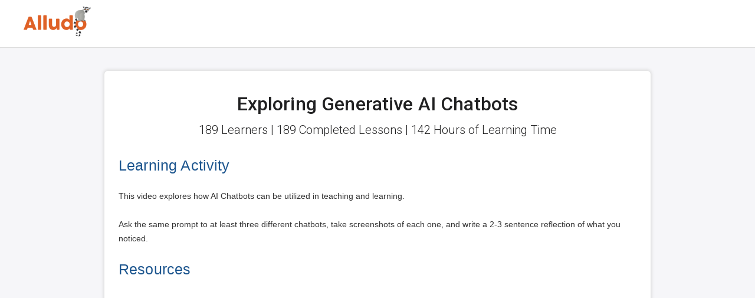

--- FILE ---
content_type: text/html; charset=utf-8
request_url: https://app.alludolearning.com/m/activities/461152-exploring-generative-ai-chatbots
body_size: 7833
content:
<!DOCTYPE html>
<html lang='en'>
<head>
<title>Exploring Generative AI Chatbots · Alludo</title>
<meta charset='utf-8'>
<meta content='width=device-width, initial-scale=1.0, maximum-scale=1.0, user-scalable=0' name='viewport'>
<meta content='IE=edge,chrome=1' http-equiv='X-UA-Compatible'>
<meta content='text/html; charset=UTF-8' http-equiv='Content-Type'>
<meta content='yes' name='mobile-web-app-capable'>
<meta content='production' name='rails-env'>
<meta name="csrf-param" content="authenticity_token" />
<meta name="csrf-token" content="5SxT_Hb1nxzdKE2FuIVfRwU-r1fWUDfxtRjX9FwRToHCGNUJg7o7P5VN9tI_JsT8c4DWqvFoi2xxCdCujW9X8g" />
<meta name="action-cable-url" content="/cable" />
<link href='/manifest.json' rel='manifest'>
<script src="https://cdn-alludo.alludolearning.com/assets/swiper-bundle.min-87eaa9e1.js"></script>
<script type="importmap" data-turbo-track="reload">{
  "imports": {
    "@hotwired/stimulus": "https://cdn-alludo.alludolearning.com/assets/stimulus.min-4b1e420e.js",
    "@hotwired/stimulus-loading": "https://cdn-alludo.alludolearning.com/assets/stimulus-loading-1fc53fe7.js",
    "@hotwired/turbo-rails": "https://cdn-alludo.alludolearning.com/assets/turbo.min-fae85750.js",
    "@rails/actioncable": "https://cdn-alludo.alludolearning.com/assets/actioncable.esm-e0ec9819.js",
    "@popperjs/core": "https://cdn-alludo.alludolearning.com/assets/@popperjs--core-92db964b.js",
    "bootstrap": "https://cdn-alludo.alludolearning.com/assets/bootstrap-d29f9298.js",
    "bootstrap-modbox": "https://cdn-alludo.alludolearning.com/assets/bootstrap-modbox-5785f132.js",
    "body-scroll-lock": "https://cdn-alludo.alludolearning.com/assets/body-scroll-lock-7de07394.js",
    "huebee": "https://cdn-alludo.alludolearning.com/assets/huebee-ee1c8d68.js",
    "local-time": "https://cdn-alludo.alludolearning.com/assets/local-time-a331fc59.js",
    "lodash": "https://cdn-alludo.alludolearning.com/assets/lodash-994fe0db.js",
    "firebase/app": "https://cdnjs.cloudflare.com/ajax/libs/firebase/10.14.1/firebase-app.min.js",
    "firebase/messaging": "https://cdnjs.cloudflare.com/ajax/libs/firebase/10.14.1/firebase-messaging.min.js",
    "tributejs": "https://cdn-alludo.alludolearning.com/assets/tributejs-11bf7fcc.js",
    "apexcharts": "https://cdn-alludo.alludolearning.com/assets/apexcharts-3c435157.js",
    "ev-emitter": "https://cdn-alludo.alludolearning.com/assets/ev-emitter-49805076.js",
    "unipointer": "https://cdn-alludo.alludolearning.com/assets/unipointer-a23d8e89.js",
    "moment": "https://cdn-alludo.alludolearning.com/assets/moment-50562d64.js",
    "tom-select": "https://cdn-alludo.alludolearning.com/assets/tom-select-c1f8d1ab.js",
    "tui-tree": "https://cdn-alludo.alludolearning.com/assets/tui-tree-287bdb9c.js",
    "tui-context-menu": "https://cdn-alludo.alludolearning.com/assets/tui-context-menu-4b9de06a.js",
    "flatpickr": "https://cdn-alludo.alludolearning.com/assets/flatpickr-bc43d5e1.js",
    "sortablejs": "https://cdn-alludo.alludolearning.com/assets/sortablejs-c98f01cb.js",
    "application": "https://cdn-alludo.alludolearning.com/assets/application-6e12bd53.js",
    "controllers/addressable_collapse_controller": "https://cdn-alludo.alludolearning.com/assets/controllers/addressable_collapse_controller-38d74a20.js",
    "controllers/announcement_controller": "https://cdn-alludo.alludolearning.com/assets/controllers/announcement_controller-97337570.js",
    "controllers/apex_area_chart_controller": "https://cdn-alludo.alludolearning.com/assets/controllers/apex_area_chart_controller-38a6c2c0.js",
    "controllers/apex_bar_chart_controller": "https://cdn-alludo.alludolearning.com/assets/controllers/apex_bar_chart_controller-33d4fbbc.js",
    "controllers/apex_heat_map_controller": "https://cdn-alludo.alludolearning.com/assets/controllers/apex_heat_map_controller-14a0c4e2.js",
    "controllers/application": "https://cdn-alludo.alludolearning.com/assets/controllers/application-3affb389.js",
    "controllers/async_notification_controller": "https://cdn-alludo.alludolearning.com/assets/controllers/async_notification_controller-992bc227.js",
    "controllers/autosubmit_controller": "https://cdn-alludo.alludolearning.com/assets/controllers/autosubmit_controller-8f927b5f.js",
    "controllers/background_image_controller": "https://cdn-alludo.alludolearning.com/assets/controllers/background_image_controller-1277721e.js",
    "controllers/caret_insert_controller": "https://cdn-alludo.alludolearning.com/assets/controllers/caret_insert_controller-c46ea590.js",
    "controllers/clickable_controller": "https://cdn-alludo.alludolearning.com/assets/controllers/clickable_controller-52a1353d.js",
    "controllers/clipboard_controller": "https://cdn-alludo.alludolearning.com/assets/controllers/clipboard_controller-90188cb1.js",
    "controllers/collapsed_form_controller": "https://cdn-alludo.alludolearning.com/assets/controllers/collapsed_form_controller-fe38242c.js",
    "controllers/colorpicker_controller": "https://cdn-alludo.alludolearning.com/assets/controllers/colorpicker_controller-05f7417d.js",
    "controllers/conscious_confirm_controller": "https://cdn-alludo.alludolearning.com/assets/controllers/conscious_confirm_controller-5ec797db.js",
    "controllers/custom_email_recurrence_controller": "https://cdn-alludo.alludolearning.com/assets/controllers/custom_email_recurrence_controller-e7bb7c0c.js",
    "controllers/datepicker_controller": "https://cdn-alludo.alludolearning.com/assets/controllers/datepicker_controller-21d48a2e.js",
    "controllers/direct_upload_controller": "https://cdn-alludo.alludolearning.com/assets/controllers/direct_upload_controller-8df04d96.js",
    "controllers/dynamic_link_controller": "https://cdn-alludo.alludolearning.com/assets/controllers/dynamic_link_controller-f64c2558.js",
    "controllers/editor_background_controller": "https://cdn-alludo.alludolearning.com/assets/controllers/editor_background_controller-90b94753.js",
    "controllers/embedly_controller": "https://cdn-alludo.alludolearning.com/assets/controllers/embedly_controller-e85be5fc.js",
    "controllers/evidence_controller": "https://cdn-alludo.alludolearning.com/assets/controllers/evidence_controller-e69cb8e7.js",
    "controllers/flashes_controller": "https://cdn-alludo.alludolearning.com/assets/controllers/flashes_controller-2ce92653.js",
    "controllers/form_validation_controller": "https://cdn-alludo.alludolearning.com/assets/controllers/form_validation_controller-4acfc6d4.js",
    "controllers/frame_prefetch_controller": "https://cdn-alludo.alludolearning.com/assets/controllers/frame_prefetch_controller-79ef58af.js",
    "controllers/heavy_filter_controller": "https://cdn-alludo.alludolearning.com/assets/controllers/heavy_filter_controller-42255185.js",
    "controllers/image_popup_controller": "https://cdn-alludo.alludolearning.com/assets/controllers/image_popup_controller-50444738.js",
    "controllers/image_upload_controller": "https://cdn-alludo.alludolearning.com/assets/controllers/image_upload_controller-2c0ba803.js",
    "controllers": "https://cdn-alludo.alludolearning.com/assets/controllers/index-ee64e1f1.js",
    "controllers/infinite_carousel_controller": "https://cdn-alludo.alludolearning.com/assets/controllers/infinite_carousel_controller-aa9b408d.js",
    "controllers/javascript_select_controller": "https://cdn-alludo.alludolearning.com/assets/controllers/javascript_select_controller-98023140.js",
    "controllers/key_generator_controller": "https://cdn-alludo.alludolearning.com/assets/controllers/key_generator_controller-b832c35a.js",
    "controllers/local_feed_controller": "https://cdn-alludo.alludolearning.com/assets/controllers/local_feed_controller-c63527f1.js",
    "controllers/mass_operation_controller": "https://cdn-alludo.alludolearning.com/assets/controllers/mass_operation_controller-22f3e58e.js",
    "controllers/mobile_navigation_controller": "https://cdn-alludo.alludolearning.com/assets/controllers/mobile_navigation_controller-1723bf51.js",
    "controllers/modal_autoopen_controller": "https://cdn-alludo.alludolearning.com/assets/controllers/modal_autoopen_controller-02be2ed0.js",
    "controllers/nested_attributes_controller": "https://cdn-alludo.alludolearning.com/assets/controllers/nested_attributes_controller-8647b7e3.js",
    "controllers/nested_checkboxes_controller": "https://cdn-alludo.alludolearning.com/assets/controllers/nested_checkboxes_controller-f86d27ab.js",
    "controllers/nested_collapse_controller": "https://cdn-alludo.alludolearning.com/assets/controllers/nested_collapse_controller-9174fc83.js",
    "controllers/notifications_counter_controller": "https://cdn-alludo.alludolearning.com/assets/controllers/notifications_counter_controller-41b7e098.js",
    "controllers/notifications_dropdown_controller": "https://cdn-alludo.alludolearning.com/assets/controllers/notifications_dropdown_controller-e28b4a66.js",
    "controllers/observed_collapse_controller": "https://cdn-alludo.alludolearning.com/assets/controllers/observed_collapse_controller-7c23be7d.js",
    "controllers/optional_input_controller": "https://cdn-alludo.alludolearning.com/assets/controllers/optional_input_controller-76f6d641.js",
    "controllers/password_strength_controller": "https://cdn-alludo.alludolearning.com/assets/controllers/password_strength_controller-75b4e8c8.js",
    "controllers/product_quantity_controller": "https://cdn-alludo.alludolearning.com/assets/controllers/product_quantity_controller-70789a44.js",
    "controllers/push_notifications_controller": "https://cdn-alludo.alludolearning.com/assets/controllers/push_notifications_controller-e50f86d5.js",
    "controllers/quick_direct_upload_controller": "https://cdn-alludo.alludolearning.com/assets/controllers/quick_direct_upload_controller-65d0ed3b.js",
    "controllers/quick_multi_select_controller": "https://cdn-alludo.alludolearning.com/assets/controllers/quick_multi_select_controller-92064413.js",
    "controllers/radio_optional_input_controller": "https://cdn-alludo.alludolearning.com/assets/controllers/radio_optional_input_controller-4a304d3b.js",
    "controllers/record_stream_controller": "https://cdn-alludo.alludolearning.com/assets/controllers/record_stream_controller-1d4e0af3.js",
    "controllers/restful_checkbox_controller": "https://cdn-alludo.alludolearning.com/assets/controllers/restful_checkbox_controller-9b5834de.js",
    "controllers/rich_editor_controller": "https://cdn-alludo.alludolearning.com/assets/controllers/rich_editor_controller-3da23fbe.js",
    "controllers/rich_email_editor_controller": "https://cdn-alludo.alludolearning.com/assets/controllers/rich_email_editor_controller-d69f7178.js",
    "controllers/search_controller": "https://cdn-alludo.alludolearning.com/assets/controllers/search_controller-f4a9fdfe.js",
    "controllers/search_query_sync_controller": "https://cdn-alludo.alludolearning.com/assets/controllers/search_query_sync_controller-c52daa1c.js",
    "controllers/selector_cascade_controller": "https://cdn-alludo.alludolearning.com/assets/controllers/selector_cascade_controller-f39a7cc2.js",
    "controllers/smart_collapse_controller": "https://cdn-alludo.alludolearning.com/assets/controllers/smart_collapse_controller-1bda55b7.js",
    "controllers/sortable_controller": "https://cdn-alludo.alludolearning.com/assets/controllers/sortable_controller-e9d63554.js",
    "controllers/sum_counter_controller": "https://cdn-alludo.alludolearning.com/assets/controllers/sum_counter_controller-560ddd08.js",
    "controllers/tab_linking_controller": "https://cdn-alludo.alludolearning.com/assets/controllers/tab_linking_controller-5f8fff89.js",
    "controllers/tooltip_controller": "https://cdn-alludo.alludolearning.com/assets/controllers/tooltip_controller-d113c80e.js",
    "controllers/treeview_controller": "https://cdn-alludo.alludolearning.com/assets/controllers/treeview_controller-00ffa3f1.js",
    "controllers/unsaved_warning_controller": "https://cdn-alludo.alludolearning.com/assets/controllers/unsaved_warning_controller-5790bf44.js",
    "controllers/variant_selector_controller": "https://cdn-alludo.alludolearning.com/assets/controllers/variant_selector_controller-9779273e.js",
    "controllers/video_form_controller": "https://cdn-alludo.alludolearning.com/assets/controllers/video_form_controller-b4e16190.js",
    "controllers/video_uploader_controller": "https://cdn-alludo.alludolearning.com/assets/controllers/video_uploader_controller-bc63a4b4.js",
    "utils/fancy_message": "https://cdn-alludo.alludolearning.com/assets/utils/fancy_message-ae4a4b50.js",
    "vendor/froala_plugins": "https://cdn-alludo.alludolearning.com/assets/vendor/froala_plugins-067c2b23.js"
  }
}</script>
<link rel="modulepreload" href="https://cdn-alludo.alludolearning.com/assets/stimulus.min-4b1e420e.js">
<link rel="modulepreload" href="https://cdn-alludo.alludolearning.com/assets/stimulus-loading-1fc53fe7.js">
<link rel="modulepreload" href="https://cdn-alludo.alludolearning.com/assets/turbo.min-fae85750.js">
<link rel="modulepreload" href="https://cdn-alludo.alludolearning.com/assets/actioncable.esm-e0ec9819.js">
<link rel="modulepreload" href="https://cdn-alludo.alludolearning.com/assets/@popperjs--core-92db964b.js">
<link rel="modulepreload" href="https://cdn-alludo.alludolearning.com/assets/bootstrap-d29f9298.js">
<link rel="modulepreload" href="https://cdn-alludo.alludolearning.com/assets/bootstrap-modbox-5785f132.js">
<link rel="modulepreload" href="https://cdn-alludo.alludolearning.com/assets/body-scroll-lock-7de07394.js">
<link rel="modulepreload" href="https://cdn-alludo.alludolearning.com/assets/huebee-ee1c8d68.js">
<link rel="modulepreload" href="https://cdn-alludo.alludolearning.com/assets/local-time-a331fc59.js">
<link rel="modulepreload" href="https://cdn-alludo.alludolearning.com/assets/lodash-994fe0db.js">
<link rel="modulepreload" href="https://cdnjs.cloudflare.com/ajax/libs/firebase/10.14.1/firebase-app.min.js">
<link rel="modulepreload" href="https://cdnjs.cloudflare.com/ajax/libs/firebase/10.14.1/firebase-messaging.min.js">
<link rel="modulepreload" href="https://cdn-alludo.alludolearning.com/assets/tributejs-11bf7fcc.js">
<link rel="modulepreload" href="https://cdn-alludo.alludolearning.com/assets/apexcharts-3c435157.js">
<link rel="modulepreload" href="https://cdn-alludo.alludolearning.com/assets/ev-emitter-49805076.js">
<link rel="modulepreload" href="https://cdn-alludo.alludolearning.com/assets/unipointer-a23d8e89.js">
<link rel="modulepreload" href="https://cdn-alludo.alludolearning.com/assets/moment-50562d64.js">
<link rel="modulepreload" href="https://cdn-alludo.alludolearning.com/assets/tom-select-c1f8d1ab.js">
<link rel="modulepreload" href="https://cdn-alludo.alludolearning.com/assets/tui-tree-287bdb9c.js">
<link rel="modulepreload" href="https://cdn-alludo.alludolearning.com/assets/tui-context-menu-4b9de06a.js">
<link rel="modulepreload" href="https://cdn-alludo.alludolearning.com/assets/flatpickr-bc43d5e1.js">
<link rel="modulepreload" href="https://cdn-alludo.alludolearning.com/assets/sortablejs-c98f01cb.js">
<link rel="modulepreload" href="https://cdn-alludo.alludolearning.com/assets/application-6e12bd53.js">
<link rel="modulepreload" href="https://cdn-alludo.alludolearning.com/assets/controllers/addressable_collapse_controller-38d74a20.js">
<link rel="modulepreload" href="https://cdn-alludo.alludolearning.com/assets/controllers/announcement_controller-97337570.js">
<link rel="modulepreload" href="https://cdn-alludo.alludolearning.com/assets/controllers/apex_area_chart_controller-38a6c2c0.js">
<link rel="modulepreload" href="https://cdn-alludo.alludolearning.com/assets/controllers/apex_bar_chart_controller-33d4fbbc.js">
<link rel="modulepreload" href="https://cdn-alludo.alludolearning.com/assets/controllers/apex_heat_map_controller-14a0c4e2.js">
<link rel="modulepreload" href="https://cdn-alludo.alludolearning.com/assets/controllers/application-3affb389.js">
<link rel="modulepreload" href="https://cdn-alludo.alludolearning.com/assets/controllers/async_notification_controller-992bc227.js">
<link rel="modulepreload" href="https://cdn-alludo.alludolearning.com/assets/controllers/autosubmit_controller-8f927b5f.js">
<link rel="modulepreload" href="https://cdn-alludo.alludolearning.com/assets/controllers/background_image_controller-1277721e.js">
<link rel="modulepreload" href="https://cdn-alludo.alludolearning.com/assets/controllers/caret_insert_controller-c46ea590.js">
<link rel="modulepreload" href="https://cdn-alludo.alludolearning.com/assets/controllers/clickable_controller-52a1353d.js">
<link rel="modulepreload" href="https://cdn-alludo.alludolearning.com/assets/controllers/clipboard_controller-90188cb1.js">
<link rel="modulepreload" href="https://cdn-alludo.alludolearning.com/assets/controllers/collapsed_form_controller-fe38242c.js">
<link rel="modulepreload" href="https://cdn-alludo.alludolearning.com/assets/controllers/colorpicker_controller-05f7417d.js">
<link rel="modulepreload" href="https://cdn-alludo.alludolearning.com/assets/controllers/conscious_confirm_controller-5ec797db.js">
<link rel="modulepreload" href="https://cdn-alludo.alludolearning.com/assets/controllers/custom_email_recurrence_controller-e7bb7c0c.js">
<link rel="modulepreload" href="https://cdn-alludo.alludolearning.com/assets/controllers/datepicker_controller-21d48a2e.js">
<link rel="modulepreload" href="https://cdn-alludo.alludolearning.com/assets/controllers/direct_upload_controller-8df04d96.js">
<link rel="modulepreload" href="https://cdn-alludo.alludolearning.com/assets/controllers/dynamic_link_controller-f64c2558.js">
<link rel="modulepreload" href="https://cdn-alludo.alludolearning.com/assets/controllers/editor_background_controller-90b94753.js">
<link rel="modulepreload" href="https://cdn-alludo.alludolearning.com/assets/controllers/embedly_controller-e85be5fc.js">
<link rel="modulepreload" href="https://cdn-alludo.alludolearning.com/assets/controllers/evidence_controller-e69cb8e7.js">
<link rel="modulepreload" href="https://cdn-alludo.alludolearning.com/assets/controllers/flashes_controller-2ce92653.js">
<link rel="modulepreload" href="https://cdn-alludo.alludolearning.com/assets/controllers/form_validation_controller-4acfc6d4.js">
<link rel="modulepreload" href="https://cdn-alludo.alludolearning.com/assets/controllers/frame_prefetch_controller-79ef58af.js">
<link rel="modulepreload" href="https://cdn-alludo.alludolearning.com/assets/controllers/heavy_filter_controller-42255185.js">
<link rel="modulepreload" href="https://cdn-alludo.alludolearning.com/assets/controllers/image_popup_controller-50444738.js">
<link rel="modulepreload" href="https://cdn-alludo.alludolearning.com/assets/controllers/image_upload_controller-2c0ba803.js">
<link rel="modulepreload" href="https://cdn-alludo.alludolearning.com/assets/controllers/index-ee64e1f1.js">
<link rel="modulepreload" href="https://cdn-alludo.alludolearning.com/assets/controllers/infinite_carousel_controller-aa9b408d.js">
<link rel="modulepreload" href="https://cdn-alludo.alludolearning.com/assets/controllers/javascript_select_controller-98023140.js">
<link rel="modulepreload" href="https://cdn-alludo.alludolearning.com/assets/controllers/key_generator_controller-b832c35a.js">
<link rel="modulepreload" href="https://cdn-alludo.alludolearning.com/assets/controllers/local_feed_controller-c63527f1.js">
<link rel="modulepreload" href="https://cdn-alludo.alludolearning.com/assets/controllers/mass_operation_controller-22f3e58e.js">
<link rel="modulepreload" href="https://cdn-alludo.alludolearning.com/assets/controllers/mobile_navigation_controller-1723bf51.js">
<link rel="modulepreload" href="https://cdn-alludo.alludolearning.com/assets/controllers/modal_autoopen_controller-02be2ed0.js">
<link rel="modulepreload" href="https://cdn-alludo.alludolearning.com/assets/controllers/nested_attributes_controller-8647b7e3.js">
<link rel="modulepreload" href="https://cdn-alludo.alludolearning.com/assets/controllers/nested_checkboxes_controller-f86d27ab.js">
<link rel="modulepreload" href="https://cdn-alludo.alludolearning.com/assets/controllers/nested_collapse_controller-9174fc83.js">
<link rel="modulepreload" href="https://cdn-alludo.alludolearning.com/assets/controllers/notifications_counter_controller-41b7e098.js">
<link rel="modulepreload" href="https://cdn-alludo.alludolearning.com/assets/controllers/notifications_dropdown_controller-e28b4a66.js">
<link rel="modulepreload" href="https://cdn-alludo.alludolearning.com/assets/controllers/observed_collapse_controller-7c23be7d.js">
<link rel="modulepreload" href="https://cdn-alludo.alludolearning.com/assets/controllers/optional_input_controller-76f6d641.js">
<link rel="modulepreload" href="https://cdn-alludo.alludolearning.com/assets/controllers/password_strength_controller-75b4e8c8.js">
<link rel="modulepreload" href="https://cdn-alludo.alludolearning.com/assets/controllers/product_quantity_controller-70789a44.js">
<link rel="modulepreload" href="https://cdn-alludo.alludolearning.com/assets/controllers/push_notifications_controller-e50f86d5.js">
<link rel="modulepreload" href="https://cdn-alludo.alludolearning.com/assets/controllers/quick_direct_upload_controller-65d0ed3b.js">
<link rel="modulepreload" href="https://cdn-alludo.alludolearning.com/assets/controllers/quick_multi_select_controller-92064413.js">
<link rel="modulepreload" href="https://cdn-alludo.alludolearning.com/assets/controllers/radio_optional_input_controller-4a304d3b.js">
<link rel="modulepreload" href="https://cdn-alludo.alludolearning.com/assets/controllers/record_stream_controller-1d4e0af3.js">
<link rel="modulepreload" href="https://cdn-alludo.alludolearning.com/assets/controllers/restful_checkbox_controller-9b5834de.js">
<link rel="modulepreload" href="https://cdn-alludo.alludolearning.com/assets/controllers/rich_editor_controller-3da23fbe.js">
<link rel="modulepreload" href="https://cdn-alludo.alludolearning.com/assets/controllers/rich_email_editor_controller-d69f7178.js">
<link rel="modulepreload" href="https://cdn-alludo.alludolearning.com/assets/controllers/search_controller-f4a9fdfe.js">
<link rel="modulepreload" href="https://cdn-alludo.alludolearning.com/assets/controllers/search_query_sync_controller-c52daa1c.js">
<link rel="modulepreload" href="https://cdn-alludo.alludolearning.com/assets/controllers/selector_cascade_controller-f39a7cc2.js">
<link rel="modulepreload" href="https://cdn-alludo.alludolearning.com/assets/controllers/smart_collapse_controller-1bda55b7.js">
<link rel="modulepreload" href="https://cdn-alludo.alludolearning.com/assets/controllers/sortable_controller-e9d63554.js">
<link rel="modulepreload" href="https://cdn-alludo.alludolearning.com/assets/controllers/sum_counter_controller-560ddd08.js">
<link rel="modulepreload" href="https://cdn-alludo.alludolearning.com/assets/controllers/tab_linking_controller-5f8fff89.js">
<link rel="modulepreload" href="https://cdn-alludo.alludolearning.com/assets/controllers/tooltip_controller-d113c80e.js">
<link rel="modulepreload" href="https://cdn-alludo.alludolearning.com/assets/controllers/treeview_controller-00ffa3f1.js">
<link rel="modulepreload" href="https://cdn-alludo.alludolearning.com/assets/controllers/unsaved_warning_controller-5790bf44.js">
<link rel="modulepreload" href="https://cdn-alludo.alludolearning.com/assets/controllers/variant_selector_controller-9779273e.js">
<link rel="modulepreload" href="https://cdn-alludo.alludolearning.com/assets/controllers/video_form_controller-b4e16190.js">
<link rel="modulepreload" href="https://cdn-alludo.alludolearning.com/assets/controllers/video_uploader_controller-bc63a4b4.js">
<link rel="modulepreload" href="https://cdn-alludo.alludolearning.com/assets/utils/fancy_message-ae4a4b50.js">
<link rel="modulepreload" href="https://cdn-alludo.alludolearning.com/assets/vendor/froala_plugins-067c2b23.js">
<script type="module">import "application"</script>
<!-- / Froala is a pain in the ass and I couldn't make it work with ES6 modules without Webpack... -->
<script src="https://cdn-alludo.alludolearning.com/assets/froala/froala_editor.min-dd857ccf.js"></script>
<script src="https://cdn-alludo.alludolearning.com/assets/froala/plugins/align.min-a4aa22ef.js"></script>
<script src="https://cdn-alludo.alludolearning.com/assets/froala/plugins/code_view.min-c0153933.js"></script>
<script src="https://cdn-alludo.alludolearning.com/assets/froala/plugins/code_beautifier.min-27ac9406.js"></script>
<script src="https://cdn-alludo.alludolearning.com/assets/froala/plugins/colors.min-29ee18fc.js"></script>
<script src="https://cdn-alludo.alludolearning.com/assets/froala/plugins/draggable.min-69030cd3.js"></script>
<script src="https://cdn-alludo.alludolearning.com/assets/froala/plugins/emoticons.min-a4ebc751.js"></script>
<script src="https://cdn-alludo.alludolearning.com/assets/froala/plugins/entities.min-2ad9be5b.js"></script>
<script src="https://cdn-alludo.alludolearning.com/assets/froala/plugins/file.min-0a2347ec.js"></script>
<script src="https://cdn-alludo.alludolearning.com/assets/froala/plugins/font_family.min-1539e952.js"></script>
<script src="https://cdn-alludo.alludolearning.com/assets/froala/plugins/font_size.min-2b01bca3.js"></script>
<script src="https://cdn-alludo.alludolearning.com/assets/froala/plugins/inline_style.min-d6021536.js"></script>
<script src="https://cdn-alludo.alludolearning.com/assets/froala/plugins/image.min-d9373f96.js"></script>
<script src="https://cdn-alludo.alludolearning.com/assets/froala/plugins/line_breaker.min-81da4856.js"></script>
<script src="https://cdn-alludo.alludolearning.com/assets/froala/plugins/line_height.min-3e3a5a41.js"></script>
<script src="https://cdn-alludo.alludolearning.com/assets/froala/plugins/link.min-5038c2c7.js"></script>
<script src="https://cdn-alludo.alludolearning.com/assets/froala/plugins/lists.min-5a7c3147.js"></script>
<script src="https://cdn-alludo.alludolearning.com/assets/froala/plugins/markdown.min-c41675b9.js"></script>
<script src="https://cdn-alludo.alludolearning.com/assets/froala/plugins/paragraph_format.min-00c62414.js"></script>
<script src="https://cdn-alludo.alludolearning.com/assets/froala/plugins/paragraph_style.min-c2534da7.js"></script>
<script src="https://cdn-alludo.alludolearning.com/assets/froala/plugins/quote.min-4224a109.js"></script>
<script src="https://cdn-alludo.alludolearning.com/assets/froala/plugins/quick_insert.min-f87ccb3a.js"></script>
<script src="https://cdn-alludo.alludolearning.com/assets/froala/plugins/save.min-6b593c31.js"></script>
<script src="https://cdn-alludo.alludolearning.com/assets/froala/plugins/table.min-dcd5aae6.js"></script>
<script src="https://cdn-alludo.alludolearning.com/assets/froala/plugins/track_changes.min-234f8431.js"></script>
<script src="https://cdn-alludo.alludolearning.com/assets/froala/plugins/url.min-d3e27800.js"></script>
<script src="https://cdn-alludo.alludolearning.com/assets/froala/plugins/video.min-7fb3f416.js"></script>
<script src="https://cdn-alludo.alludolearning.com/assets/froala/plugins/fullscreen.min-869a0d03.js"></script>
<script src="https://cdn-alludo.alludolearning.com/assets/froala/plugins/word_paste.min-578b79ce.js"></script>
<script src="https://cdn-alludo.alludolearning.com/assets/froala/third_party/embedly.min-ebd3bbc4.js"></script>
<link rel="stylesheet" href="https://cdn-alludo.alludolearning.com/assets/application-227798bb.css" data-turbo-track="reload" />
<link rel="icon" type="image/png" href="https://cdn-alludo.alludolearning.com/assets/favicons/favicon-48x48-239daa29.png" sizes="48x48" />
<link rel="icon" type="image/png" href="https://cdn-alludo.alludolearning.com/assets/favicons/favicon-96x96-6b6692ae.png" sizes="96x96" />
<link rel="icon" type="image/png" href="https://cdn-alludo.alludolearning.com/assets/favicons/favicon-144x144-ae1f36fe.png" sizes="144x144" />
<link rel="icon" type="image/png" href="https://cdn-alludo.alludolearning.com/assets/favicons/favicon-192x192-db600e7d.png" sizes="192x192" />
<link rel="icon" type="image/png" href="https://cdn-alludo.alludolearning.com/assets/favicons/favicon-256x256-3dc3f2ab.png" sizes="256x256" />
<link rel="icon" type="image/png" href="https://cdn-alludo.alludolearning.com/assets/favicons/favicon-384x384-9111570e.png" sizes="384x384" />
<link rel="icon" type="image/png" href="https://cdn-alludo.alludolearning.com/assets/favicons/favicon-512x512-6f2c94e7.png" sizes="512x512" />
<link rel="apple-touch-icon" type="image/png" href="https://cdn-alludo.alludolearning.com/assets/favicons/apple-touch-icon-57x57-8703bcc2.png" sizes="57x57" />
<link rel="apple-touch-icon" type="image/png" href="https://cdn-alludo.alludolearning.com/assets/favicons/apple-touch-icon-60x60-c7dd1282.png" sizes="60x60" />
<link rel="apple-touch-icon" type="image/png" href="https://cdn-alludo.alludolearning.com/assets/favicons/apple-touch-icon-72x72-49309ca7.png" sizes="72x72" />
<link rel="apple-touch-icon" type="image/png" href="https://cdn-alludo.alludolearning.com/assets/favicons/apple-touch-icon-76x76-91139880.png" sizes="76x76" />
<link rel="apple-touch-icon" type="image/png" href="https://cdn-alludo.alludolearning.com/assets/favicons/apple-touch-icon-114x114-18848d47.png" sizes="114x114" />
<link rel="apple-touch-icon" type="image/png" href="https://cdn-alludo.alludolearning.com/assets/favicons/apple-touch-icon-120x120-a3f83b38.png" sizes="120x120" />
<link rel="apple-touch-icon" type="image/png" href="https://cdn-alludo.alludolearning.com/assets/favicons/apple-touch-icon-152x152-2a984213.png" sizes="152x152" />
<link rel="apple-touch-icon" type="image/png" href="https://cdn-alludo.alludolearning.com/assets/favicons/apple-touch-icon-167x167-08364158.png" sizes="167x167" />
<link rel="apple-touch-icon" type="image/png" href="https://cdn-alludo.alludolearning.com/assets/favicons/apple-touch-icon-180x180-21ecd2af.png" sizes="180x180" />
<link color='#f6f6f9' href='https://cdn-alludo.alludolearning.com/assets/favicons/favicon-3d3b6c18.svg' rel='mask-icon'>
<meta content='#f6f6f9' name='msapplication-TileColor'>
<meta content='https://cdn-alludo.alludolearning.com/assets/favicons/favicon-144x144-ae1f36fe.png' name='msapplication-TileImage'>

<!-- Google Tag Manager -->
<script>
  (function(w,d,s,l,i){w[l]=w[l]||[];w[l].push({'gtm.start':
  new Date().getTime(),event:'gtm.js'});var f=d.getElementsByTagName(s)[0],
  j=d.createElement(s),dl=l!='dataLayer'?'&l='+l:'';j.async=true;j.src=
  'https://www.googletagmanager.com/gtm.js?id='+i+dl;f.parentNode.insertBefore(j,f);
  })(window,document,'script','dataLayer','GTM-MC5C9MD');
</script>
<!-- End Google Tag Manager -->


<link href='https://app.alludolearning.com/m/activities/461152-exploring-generative-ai-chatbots' rel='canonical'>
<meta content='Assistant Error: [Aws::BedrockRuntime::Errors::ThrottlingException] Too many requests, please wait before trying again. You have sent too many requests.  Wait before trying again.' name='description'>

<body id='marketing_pages_show' locale='en'>
<!-- Google Tag Manager (noscript) -->
<noscript>
<iframe height='0' src='https://www.googletagmanager.com/ns.html?id=GTM-MC5C9MD' style='display:none;visibility:hidden' width='0'></iframe>
</noscript>
<!-- End Google Tag Manager (noscript) -->

<header class='header'>
<div class='container'>
<div class='row justify-content-between'>
<div class='col d-flex'>
<a aria-label='Logo' class='header_logo' href='/'></a>
</div>
</div>
</div>
</header>
<main class='full-background-image'>
<div class='container container-wrapper mb-3'>
<section class='row mb-0'>
<div class='activity-view_main-content col-10 offset-1'>
<section class='section_card mb-2 mb-sm-3 py-5'>
<div class='text-center'>
<h1>Exploring Generative AI Chatbots</h1>
<section class='text-center lead mt-2 mb-3' id='quick_stats'>
189 Learners
|
189 Completed Lessons
|
142 Hours of Learning Time
</section>

</div>
<style>
.course_editor_1266 .fr-view h1, .course_editor_1266 h1 {
color: #333333;
}
.course_editor_1266 .fr-view h2, .course_editor_1266 h2 {
color: #1C558E;
font-family: Verdana,Geneva,sans-serif;
font-size: 30px;
font-weight: normal;
}
.course_editor_1266 .fr-view h3, .course_editor_1266 h3 {
color: #1C558E;
font-family: Verdana,Geneva,sans-serif;
font-size: 30px;
font-weight: normal;
}
.course_editor_1266 .fr-view h4, .course_editor_1266 h4 {
color: #333333;
font-family: Verdana,Geneva,sans-serif;
}
.course_editor_1266 .fr-view p, .course_editor_1266 p {
color: #333333;
font-family: Verdana,Geneva,sans-serif;
font-size: 14px;
font-weight: normal;
}
.course_editor_1266 .fr-view li, .course_editor_1266 li {
color: #333333;
font-family: Verdana,Geneva,sans-serif;
font-size: 14px;
font-weight: normal;
}
</style>

<div class='course_editor_1266'>
<div class='fr-view'><h2>Learning Activity</h2></div>
</div>


<style>
.course_editor_1266 .fr-view h1, .course_editor_1266 h1 {
color: #333333;
}
.course_editor_1266 .fr-view h2, .course_editor_1266 h2 {
color: #1C558E;
font-family: Verdana,Geneva,sans-serif;
font-size: 30px;
font-weight: normal;
}
.course_editor_1266 .fr-view h3, .course_editor_1266 h3 {
color: #1C558E;
font-family: Verdana,Geneva,sans-serif;
font-size: 30px;
font-weight: normal;
}
.course_editor_1266 .fr-view h4, .course_editor_1266 h4 {
color: #333333;
font-family: Verdana,Geneva,sans-serif;
}
.course_editor_1266 .fr-view p, .course_editor_1266 p {
color: #333333;
font-family: Verdana,Geneva,sans-serif;
font-size: 14px;
font-weight: normal;
}
.course_editor_1266 .fr-view li, .course_editor_1266 li {
color: #333333;
font-family: Verdana,Geneva,sans-serif;
font-size: 14px;
font-weight: normal;
}
</style>

<div class='course_editor_1266'>
<div class='fr-view'><p>This video explores how AI Chatbots can be utilized in teaching and learning.&nbsp;<br id="isPasted"><br>Ask the same prompt to at least three different chatbots, take screenshots of each one, and write a 2-3 sentence reflection of what you noticed.</p></div>
</div>

<style>
.course_editor_1266 .fr-view h1, .course_editor_1266 h1 {
color: #333333;
}
.course_editor_1266 .fr-view h2, .course_editor_1266 h2 {
color: #1C558E;
font-family: Verdana,Geneva,sans-serif;
font-size: 30px;
font-weight: normal;
}
.course_editor_1266 .fr-view h3, .course_editor_1266 h3 {
color: #1C558E;
font-family: Verdana,Geneva,sans-serif;
font-size: 30px;
font-weight: normal;
}
.course_editor_1266 .fr-view h4, .course_editor_1266 h4 {
color: #333333;
font-family: Verdana,Geneva,sans-serif;
}
.course_editor_1266 .fr-view p, .course_editor_1266 p {
color: #333333;
font-family: Verdana,Geneva,sans-serif;
font-size: 14px;
font-weight: normal;
}
.course_editor_1266 .fr-view li, .course_editor_1266 li {
color: #333333;
font-family: Verdana,Geneva,sans-serif;
font-size: 14px;
font-weight: normal;
}
</style>

<div class='course_editor_1266'>
<div class='fr-view'><h2>Resources</h2></div>
</div>

<style>
.course_editor_1266 .fr-view h1, .course_editor_1266 h1 {
color: #333333;
}
.course_editor_1266 .fr-view h2, .course_editor_1266 h2 {
color: #1C558E;
font-family: Verdana,Geneva,sans-serif;
font-size: 30px;
font-weight: normal;
}
.course_editor_1266 .fr-view h3, .course_editor_1266 h3 {
color: #1C558E;
font-family: Verdana,Geneva,sans-serif;
font-size: 30px;
font-weight: normal;
}
.course_editor_1266 .fr-view h4, .course_editor_1266 h4 {
color: #333333;
font-family: Verdana,Geneva,sans-serif;
}
.course_editor_1266 .fr-view p, .course_editor_1266 p {
color: #333333;
font-family: Verdana,Geneva,sans-serif;
font-size: 14px;
font-weight: normal;
}
.course_editor_1266 .fr-view li, .course_editor_1266 li {
color: #333333;
font-family: Verdana,Geneva,sans-serif;
font-size: 14px;
font-weight: normal;
}
</style>

<div class='course_editor_1266'>
<div class='fr-view'><p><span contenteditable="false" draggable="true" class="fr-video fr-deletable fr-fvc fr-dvb fr-draggable"><iframe width="640" height="360" src="https://www.youtube.com/embed/pvyNMR9mpT4?&wmode=opaque&rel=0" frameborder="0" allowfullscreen="" class="fr-draggable"></iframe></span><br></p></div>
</div>

<section class='mt-3'><div class="hs-cta-embed hs-cta-simple-placeholder hs-cta-embed-148519118752"
  style="max-width:100%; max-height:100%; width:400px;height:160px;margin:auto;" data-hubspot-wrapper-cta-id="148519118752">
  <a href="https://cta-service-cms2.hubspot.com/web-interactives/public/v1/track/redirect?encryptedPayload=AVxigLL0mVWZTnI9hlqrtpv2VaUlOv%2FV1PsTJVyw9ZtbTqEJfahKJcUQYrAgWNH0Oq73pFGJZT2yKiLVPNVIahtEVqmSjqp9f3Y9d%2B5gm8NeNRt2YI6bVkVbI8Faff52Cu2cIjfGyPVim%2Bx2CweZHeQP918zzmsjd%2BOIjUidgYsNOeRMoUeSzs%2B%2BvFMRoNKrxtQ%3D&webInteractiveContentId=148519118752&portalId=6692779" target="_blank" rel="noopener" crossorigin="anonymous">
    <img alt="Empower Your Educators with AI &nbsp; Explore How ChatGPT Can Reshape Teaching in Your Schools &nbsp;" loading="lazy" src="https://no-cache.hubspot.com/cta/default/6692779/interactive-148519118752.png" style="height: 100%; width: 100%; object-fit: fill"
      onerror="this.style.display='none'" />
  </a>
</div></section>

<section class='mt-4'>
<h2 class='text-center mb-0'>
More
<u><a href="https://app.alludolearning.com/m/topics/46387-chatgpt-and-generative-ai-tools">ChatGPT and Generative AI Tools Activities</a></u>
</h2>
<p class='lead text-center'>Quickly deploy ChatGPT and Generative AI Tools lessons to your entire district.</p>
<div class='cards-container wide mt-3'>
<div class='card third'>
<div class='card_head'>
<div class='card_complexity'>
<img class="card_complexity-icon" src="https://cdn-alludo.alludolearning.com/assets/icons/icon-circles-white-e2c35547.svg" />
</div>
</div>
<div class='card_body'>
<div class='card_body-top-row'>
<div class='card_body-heading'>
<h3 class='card_body-heading-title mb-0'><a href="https://app.alludolearning.com/m/activities/419851-explore-chatgpt-or-another-generative-ai-tool">Explore ChatGPT or another Generative AI Tool</a></h3>
</div>
</div>
<div class='card_body-bottom-row'>
<div class='card_body-info'>
<div class='card_info-elements mt-1 mt-sm-2'>
<p class='card_info-text mb-0'>
Points <strong>50</strong>
| Time <strong>00:20</strong>
</p>
</div>
</div>
<a class="card_body-btn btn btn-primary square" href="https://app.alludolearning.com/m/activities/419851-explore-chatgpt-or-another-generative-ai-tool"><img src="https://cdn-alludo.alludolearning.com/assets/icons/icon-play-952fca07.svg" /></a>
</div>
</div>
</div>
<div class='card third'>
<div class='card_head'>
<div class='card_complexity'>
<img class="card_complexity-icon" src="https://cdn-alludo.alludolearning.com/assets/icons/icon-circles-white-e2c35547.svg" />
</div>
</div>
<div class='card_body'>
<div class='card_body-top-row'>
<div class='card_body-heading'>
<h3 class='card_body-heading-title mb-0'><a href="https://app.alludolearning.com/m/activities/419853-using-chatgpt-and-generative-ai-tools-in-the-classroom">Using ChatGPT and Generative AI Tools in the Classroom</a></h3>
</div>
</div>
<div class='card_body-bottom-row'>
<div class='card_body-info'>
<div class='card_info-elements mt-1 mt-sm-2'>
<p class='card_info-text mb-0'>
Points <strong>50</strong>
| Time <strong>00:30</strong>
</p>
</div>
</div>
<a class="card_body-btn btn btn-primary square" href="https://app.alludolearning.com/m/activities/419853-using-chatgpt-and-generative-ai-tools-in-the-classroom"><img src="https://cdn-alludo.alludolearning.com/assets/icons/icon-play-952fca07.svg" /></a>
</div>
</div>
</div>
<div class='card third'>
<div class='card_head'>
<div class='card_complexity'>
<img class="card_complexity-icon" src="https://cdn-alludo.alludolearning.com/assets/icons/icon-circles-white-e2c35547.svg" />
</div>
</div>
<div class='card_body'>
<div class='card_body-top-row'>
<div class='card_body-heading'>
<h3 class='card_body-heading-title mb-0'><a href="https://app.alludolearning.com/m/activities/419884-prompts-for-teachers-to-ask-chatgpt">Prompts for Teachers to Ask ChatGPT</a></h3>
</div>
</div>
<div class='card_body-bottom-row'>
<div class='card_body-info'>
<div class='card_info-elements mt-1 mt-sm-2'>
<p class='card_info-text mb-0'>
Points <strong>50</strong>
| Time <strong>00:30</strong>
</p>
</div>
</div>
<a class="card_body-btn btn btn-primary square" href="https://app.alludolearning.com/m/activities/419884-prompts-for-teachers-to-ask-chatgpt"><img src="https://cdn-alludo.alludolearning.com/assets/icons/icon-play-952fca07.svg" /></a>
</div>
</div>
</div>
<div class='card third'>
<div class='card_head'>
<div class='card_complexity'>
<img class="card_complexity-icon" src="https://cdn-alludo.alludolearning.com/assets/icons/icon-circles-white-e2c35547.svg" />
</div>
</div>
<div class='card_body'>
<div class='card_body-top-row'>
<div class='card_body-heading'>
<h3 class='card_body-heading-title mb-0'><a href="https://app.alludolearning.com/m/activities/419856-how-students-can-use-chatgpt-as-a-tutor">How Students can Use ChatGPT as a Tutor</a></h3>
</div>
</div>
<div class='card_body-bottom-row'>
<div class='card_body-info'>
<div class='card_info-elements mt-1 mt-sm-2'>
<p class='card_info-text mb-0'>
Points <strong>25</strong>
| Time <strong>00:15</strong>
</p>
</div>
</div>
<a class="card_body-btn btn btn-primary square" href="https://app.alludolearning.com/m/activities/419856-how-students-can-use-chatgpt-as-a-tutor"><img src="https://cdn-alludo.alludolearning.com/assets/icons/icon-play-952fca07.svg" /></a>
</div>
</div>
</div>
<div class='card third'>
<div class='card_head'>
<div class='card_complexity'>
<img class="card_complexity-icon" src="https://cdn-alludo.alludolearning.com/assets/icons/icon-circles-white-e2c35547.svg" />
</div>
</div>
<div class='card_body'>
<div class='card_body-top-row'>
<div class='card_body-heading'>
<h3 class='card_body-heading-title mb-0'><a href="https://app.alludolearning.com/m/activities/419885-improve-your-excel-skills-with-chatgpt">Improve your Excel Skills with ChatGPT</a></h3>
</div>
</div>
<div class='card_body-bottom-row'>
<div class='card_body-info'>
<div class='card_info-elements mt-1 mt-sm-2'>
<p class='card_info-text mb-0'>
Points <strong>50</strong>
| Time <strong>00:25</strong>
</p>
</div>
</div>
<a class="card_body-btn btn btn-primary square" href="https://app.alludolearning.com/m/activities/419885-improve-your-excel-skills-with-chatgpt"><img src="https://cdn-alludo.alludolearning.com/assets/icons/icon-play-952fca07.svg" /></a>
</div>
</div>
</div>
<div class='card third'>
<div class='card_head'>
<div class='card_complexity'>
<img class="card_complexity-icon" src="https://cdn-alludo.alludolearning.com/assets/icons/icon-circles-white-e2c35547.svg" />
</div>
</div>
<div class='card_body'>
<div class='card_body-top-row'>
<div class='card_body-heading'>
<h3 class='card_body-heading-title mb-0'><a href="https://app.alludolearning.com/m/activities/422450-use-chatgpt-to-create-powerpoint-presentations">Use ChatGPT to create PowerPoint Presentations</a></h3>
</div>
</div>
<div class='card_body-bottom-row'>
<div class='card_body-info'>
<div class='card_info-elements mt-1 mt-sm-2'>
<p class='card_info-text mb-0'>
Points <strong>50</strong>
| Time <strong>00:25</strong>
</p>
</div>
</div>
<a class="card_body-btn btn btn-primary square" href="https://app.alludolearning.com/m/activities/422450-use-chatgpt-to-create-powerpoint-presentations"><img src="https://cdn-alludo.alludolearning.com/assets/icons/icon-play-952fca07.svg" /></a>
</div>
</div>
</div>
<div class='card third'>
<div class='card_head'>
<div class='card_complexity'>
<img class="card_complexity-icon" src="https://cdn-alludo.alludolearning.com/assets/icons/icon-circles-white-e2c35547.svg" />
</div>
</div>
<div class='card_body'>
<div class='card_body-top-row'>
<div class='card_body-heading'>
<h3 class='card_body-heading-title mb-0'><a href="https://app.alludolearning.com/m/activities/461159-an-overview-of-lumen5">An Overview of Lumen5</a></h3>
</div>
</div>
<div class='card_body-bottom-row'>
<div class='card_body-info'>
<div class='card_info-elements mt-1 mt-sm-2'>
<p class='card_info-text mb-0'>
Points <strong>50</strong>
| Time <strong>00:20</strong>
</p>
</div>
</div>
<a class="card_body-btn btn btn-primary square" href="https://app.alludolearning.com/m/activities/461159-an-overview-of-lumen5"><img src="https://cdn-alludo.alludolearning.com/assets/icons/icon-play-952fca07.svg" /></a>
</div>
</div>
</div>
<div class='card third'>
<div class='card_head'>
<div class='card_complexity'>
<img class="card_complexity-icon" src="https://cdn-alludo.alludolearning.com/assets/icons/icon-circles-white-e2c35547.svg" />
</div>
</div>
<div class='card_body'>
<div class='card_body-top-row'>
<div class='card_body-heading'>
<h3 class='card_body-heading-title mb-0'><a href="https://app.alludolearning.com/m/activities/481108-tango-getting-started">Tango: Getting Started</a></h3>
</div>
</div>
<div class='card_body-bottom-row'>
<div class='card_body-info'>
<div class='card_info-elements mt-1 mt-sm-2'>
<p class='card_info-text mb-0'>
Points <strong>25</strong>
| Time <strong>00:15</strong>
</p>
</div>
</div>
<a class="card_body-btn btn btn-primary square" href="https://app.alludolearning.com/m/activities/481108-tango-getting-started"><img src="https://cdn-alludo.alludolearning.com/assets/icons/icon-play-952fca07.svg" /></a>
</div>
</div>
</div>
<div class='card third'>
<div class='card_head'>
<div class='card_complexity'>
<img class="card_complexity-icon" src="https://cdn-alludo.alludolearning.com/assets/icons/icon-circles-white-e2c35547.svg" />
</div>
</div>
<div class='card_body'>
<div class='card_body-top-row'>
<div class='card_body-heading'>
<h3 class='card_body-heading-title mb-0'><a href="https://app.alludolearning.com/m/activities/482348-tango-creating-tutorials-and-how-to-guides">Tango: Creating Tutorials and How To Guides</a></h3>
</div>
</div>
<div class='card_body-bottom-row'>
<div class='card_body-info'>
<div class='card_info-elements mt-1 mt-sm-2'>
<p class='card_info-text mb-0'>
Points <strong>50</strong>
| Time <strong>00:25</strong>
</p>
</div>
</div>
<a class="card_body-btn btn btn-primary square" href="https://app.alludolearning.com/m/activities/482348-tango-creating-tutorials-and-how-to-guides"><img src="https://cdn-alludo.alludolearning.com/assets/icons/icon-play-952fca07.svg" /></a>
</div>
</div>
</div>
<div class='card third'>
<div class='card_head'>
<div class='card_complexity'>
<img class="card_complexity-icon" src="https://cdn-alludo.alludolearning.com/assets/icons/icon-circles-white-e2c35547.svg" />
</div>
</div>
<div class='card_body'>
<div class='card_body-top-row'>
<div class='card_body-heading'>
<h3 class='card_body-heading-title mb-0'><a href="https://app.alludolearning.com/m/activities/490478-using-chatgpt-with-noredink">Using ChatGPT with NoRedInk</a></h3>
</div>
</div>
<div class='card_body-bottom-row'>
<div class='card_body-info'>
<div class='card_info-elements mt-1 mt-sm-2'>
<p class='card_info-text mb-0'>
Points <strong>50</strong>
| Time <strong>00:20</strong>
</p>
</div>
</div>
<a class="card_body-btn btn btn-primary square" href="https://app.alludolearning.com/m/activities/490478-using-chatgpt-with-noredink"><img src="https://cdn-alludo.alludolearning.com/assets/icons/icon-play-952fca07.svg" /></a>
</div>
</div>
</div>

</div>
</section>

<section class='mt-6' id='using_districts'>
<p class='lead text-center mb-4'>Top districts trust Alludo to train teachers and staff</p>
<div class='d-flex flex-wrap flex-sm-column flex-lg-row justify-content-between mx-xs-0 mx-md-5'>
<img height="80" alt="Riverside County Office of Education" class="mb-3 mx-auto max-content" src="https://cdn-alludo.alludolearning.com/district/logo/140/logo-1605548018.png" />
<img height="80" alt="Newport-Mesa Unified School District" class="mb-3 mx-auto max-content" src="https://cdn-alludo.alludolearning.com/district/logo/96/logo-1602203756.png" />
<img height="80" alt="Apple Valley Unified School District" class="mb-3 mx-auto max-content" src="https://cdn-alludo.alludolearning.com/district/logo/256/logo-1645823217.png" />
<img height="80" alt="Moriarty-Edgewood School District" class="mb-3 mx-auto max-content" src="https://cdn-alludo.alludolearning.com/district/logo/55/logo.png" />
<img height="80" alt="Antelope Valley Union High School District" class="mb-3 mx-auto max-content" src="https://cdn-alludo.alludolearning.com/district/logo/263/logo-1648541194.png" />
</div>
</section>

<section class='mt-3'><div class="hs-cta-embed hs-cta-simple-placeholder hs-cta-embed-148519118752"
  style="max-width:100%; max-height:100%; width:400px;height:160px;margin:auto;" data-hubspot-wrapper-cta-id="148519118752">
  <a href="https://cta-service-cms2.hubspot.com/web-interactives/public/v1/track/redirect?encryptedPayload=AVxigLL0mVWZTnI9hlqrtpv2VaUlOv%2FV1PsTJVyw9ZtbTqEJfahKJcUQYrAgWNH0Oq73pFGJZT2yKiLVPNVIahtEVqmSjqp9f3Y9d%2B5gm8NeNRt2YI6bVkVbI8Faff52Cu2cIjfGyPVim%2Bx2CweZHeQP918zzmsjd%2BOIjUidgYsNOeRMoUeSzs%2B%2BvFMRoNKrxtQ%3D&webInteractiveContentId=148519118752&portalId=6692779" target="_blank" rel="noopener" crossorigin="anonymous">
    <img alt="Empower Your Educators with AI &nbsp; Explore How ChatGPT Can Reshape Teaching in Your Schools &nbsp;" loading="lazy" src="https://no-cache.hubspot.com/cta/default/6692779/interactive-148519118752.png" style="height: 100%; width: 100%; object-fit: fill"
      onerror="this.style.display='none'" />
  </a>
</div></section>

</section>
</div>
</section>

<div class='w-75 mx-auto'><p class='mx-auto my-0' id='legal-disclosure'>
ALLUDO, the ALLUDO logo, and PLAY. LEARN. LEAP. are trademarks or registered trademarks of
Alpenspruce Education Solutions Inc. in the United States and other countries around the world.
All other product and company names are trademarks or registered trademarks of their respective
holders. Unless specifically identified as such, Alpenspruce’s use of third-party trademarks does
not indicate any relationship, sponsorship, or endorsement between Alpenspruce and the owners of
these trademarks.
</p>
</div>

</div>
</main>
<footer class='footer small'>
<div class='container container-wrapper'>
<div class='footer_inner'>
<p class='footer_figcaption mb-0'>
&copy;
<a href='https://www.alludolearning.com'>Alludo</a>
2025 - Play. Learn. Leap.
</p>
<div class='footer_social-link-line'>
<a class="footer_social-link" target="_blank" href="https://www.linkedin.com/company/alludo"><img src="https://cdn-alludo.alludolearning.com/assets/icons/icon-linlogo-ab8f5cf5.svg" />
</a><a class="footer_social-link" target="_blank" href="https://www.twitter.com/alludoplay"><img src="https://cdn-alludo.alludolearning.com/assets/icons/icon-tlogo-efa0601c.svg" />
</a><a class="footer_social-link" target="_blank" href="https://www.facebook.com/alludolearning"><img src="https://cdn-alludo.alludolearning.com/assets/icons/icon-flogo-78330d62.svg" />
</a></div>
</div>
</div>
</footer>

</body>
</head>
</html>


--- FILE ---
content_type: application/javascript
request_url: https://cdn-alludo.alludolearning.com/assets/controllers/treeview_controller-00ffa3f1.js
body_size: 2648
content:
import { Controller } from "@hotwired/stimulus"
import Tree from "tui-tree"

export default class extends Controller {
  static values = {
    structure: { type: Array, default: [] },
    url: String,
  }

  connect() {
    var that = this;

    var tree = new Tree('#levelTree', {
      data: this.structureValue,
      nodeDefaultState: 'opened',
      template: {
        internalNode:
          '<div class="tui-tree-content-wrapper tui-tree-root-btn notDraggable" data-levelid="{{levelid}}">' +
            '<div class="tui-tree-content-inner notDraggable">' +
              '<span class="tui-tre-handle">' +
                '<i class="bi-list"></i>' +
              '</span>' +
              '<span class="tui-tree-text tui-js-tree-text notDraggable">' +
                '{{text}}' +
              '</span>' +
            '</div>' +
          '</div>' +
          '<ul class="tui-tree-subtree tui-js-tree-subtree">{{children}}</ul>',
        leafNode:
          '<div class="tui-tree-content-wrapper tui-tree-root-btn notDraggable" data-levelid="{{levelid}}">' +
            '<div class="tui-tree-content-inner notDraggable">' +
              '<span class="tui-tre-handle" >' +
                '<i class="bi-list"></i>' +
              '</span>' +
              '<span class="tui-tree-text tui-js-tree-text notDraggable">' +
                '{{text}}' +
              '</span>' +
            '</div>' +
          '</div>'
      },
    }).enableFeature('Draggable', {
      helperClassName: 'tui-tree-drop',
      lineClassName: 'tui-tree-line',
      rejectedClassNames: ['notDraggable'],
      helperPos: {x: 0, y: -160},
      isSortable: true
    });

    tree.on('move', function(eventData) {
      var newParent = document.getElementById(eventData.newParentId);
      if(newParent) {
        var newWrapper = newParent.getElementsByClassName("tui-tree-content-wrapper")[0];
        var newParentLevelId = newWrapper.dataset.levelid;
      } else {
        var newParentLevelId = null;
      }

      var node = document.getElementById(eventData.nodeId);
      var nodeWrapper = node.getElementsByClassName("tui-tree-content-wrapper")[0];
      var nodeLevelId = nodeWrapper.dataset.levelid;

      console.log(nodeLevelId + " will be moved to parent level " + newParentLevelId);

      const meta_element = document.head.querySelector(`meta[name="csrf-token"]`);
      const csrf_token = meta_element ? meta_element.getAttribute("content") : null;
      const fetch_options = {
        headers: {
          "Content-Type": "application/json",
          "X-CSRF-Token": csrf_token
        },
        method: "PATCH",
        body: JSON.stringify({
          level_id: nodeLevelId,
          parent_id: newParentLevelId
        })
      };

      fetch(that.urlValue, fetch_options);
    });
  }
}


--- FILE ---
content_type: application/javascript
request_url: https://cdn-alludo.alludolearning.com/assets/controllers/clipboard_controller-90188cb1.js
body_size: 537
content:
import { Controller } from "@hotwired/stimulus"
import { Popover } from "bootstrap"

export default class extends Controller {
  static targets = ["trigger"]
  static values = {
    text: String,
    successText: { type: String, default: "Copied!" }
  }

  connect() {
    var popover = new Popover(
      this.triggerTarget, {
        trigger: "focus",
        placement: "top",
        delay: { hide: 1000 }
      });
  }

  copy(event) {
    event.preventDefault();

    var aux = document.createElement("input");
    aux.setAttribute("value", this.textValue);
    document.body.appendChild(aux);
    aux.select();

    document.execCommand("copy");
    document.body.removeChild(aux);
  }
}


--- FILE ---
content_type: application/javascript
request_url: https://cdn-alludo.alludolearning.com/assets/controllers/search_query_sync_controller-c52daa1c.js
body_size: 76
content:
import { Controller } from "@hotwired/stimulus"

export default class extends Controller {
  static targets = [ "filterInput", "queryInput", "trigger" ];

  sync() {
    this.filterInputTarget.value = this.queryInputTarget.value;
  }
}


--- FILE ---
content_type: application/javascript
request_url: https://cdn-alludo.alludolearning.com/assets/controllers/nested_attributes_controller-8647b7e3.js
body_size: 570
content:
import { Controller } from "@hotwired/stimulus"

export default class extends Controller {
  static values = { template: String }
  static targets = ["parent"]

  remove(event) {
    var wrapper = event.target.closest(".nested-attributes-wrapper")

    if (wrapper.dataset.persisted) {
      let destroyInput = wrapper.querySelector("input[name*='_destroy']");
      destroyInput.value = "1";
      wrapper.style.display = "none";
    } else {
      wrapper.remove();
    }
  }

  add(event) {
    const button = event.currentTarget;
    let parentNode = this.parentTarget;
    let newNode = document.createElement("template");
    newNode.innerHTML = this.templateValue;

    parentNode.append(newNode.content.firstChild);
  }
}


--- FILE ---
content_type: application/javascript
request_url: https://cdn-alludo.alludolearning.com/assets/controllers/local_feed_controller-c63527f1.js
body_size: 947
content:
import { Controller } from "@hotwired/stimulus";
import { createConsumer } from "@rails/actioncable";

export default class extends Controller {
  static targets = ["body"];
  static values = {
    active: { type: Boolean, default: false },
    url: String,
    courseId: Number
  };

  activate() {
    if (this.activeValue == true) {
      return;
    }

    this.activeValue = true;
    this.load();
    this.setupChannel();
  }

  connect() {
    if (this.activeValue) {
      this.load();
      this.setupChannel();
    }
  }

  setupChannel() {
    const consumer = createConsumer();
    const courseId = this.courseIdValue == 0 ? null : this.courseIdValue;
    const that = this;

    consumer.subscriptions.create({ channel: "LocalFeed::CableChannel", course_id: courseId }, {
      received(data) {
        that.load();
      }
    });
  }

  load() {
    const fetchOptions = {
      headers: {
        "X-Requested-With": "XMLHttpRequest"
      }
    };

    fetch(this.urlValue, fetchOptions)
      .then(response => response.text())
      .then(html => this.bodyTarget.innerHTML = html);
  }
}


--- FILE ---
content_type: application/javascript
request_url: https://cdn-alludo.alludolearning.com/assets/froala/plugins/align.min-a4aa22ef.js
body_size: 3590
content:
/*!
 * froala_editor v4.6.0 (https://www.froala.com/wysiwyg-editor)
 * License https://froala.com/wysiwyg-editor/terms/
 * Copyright 2014-2025 Froala Labs
 */

!function(e,t){"object"==typeof exports&&"undefined"!=typeof module?t(require("froala-editor")):"function"==typeof define&&define.amd?define(["froala-editor"],t):t(e.FroalaEditor)}(this,function(i){"use strict";(i=i&&i.hasOwnProperty("default")?i["default"]:i).PLUGINS.align=function(o){var s=o.$;return{apply:function c(e){var t=o.selection.element(),n=s(t).closest(".fr-table-selected"),i=s(t).parents("TD"),a="TD"===t.tagName||i.length&&o.el.contains(i.get(0));if(s(t).parents(".fr-img-caption").length)s(t).css("text-align",e);else if(n.length&&o.el.contains(n[0]))n.find("td").css("text-align",e);else if(a)o.node.isBlock(t)?s(t).css("text-align",e):i.css("text-align",e);else{o.selection.save(),o.html.wrap(!0,!0,!0,!0),o.selection.restore();for(var l=o.selection.blocks(),r=0;r<l.length;r++)s(l[r]).css("text-align",e).removeClass("fr-temp-div"),""===s(l[r]).attr("class")&&s(l[r]).removeAttr("class"),""===s(l[r]).attr("style")&&s(l[r]).removeAttr("style");o.selection.save(),o.html.unwrap(),o.selection.restore()}},refresh:function i(e){var t=o.selection.blocks();if(t.length){var n=o.helpers.getAlignment(s(t[0]));e.find("> *").first().replaceWith(o.icon.create("align-".concat(n)))}},refreshOnShow:function a(e,t){var n=o.selection.blocks();if(n.length){var i=o.helpers.getAlignment(s(n[0]));t.find('a.fr-command[data-param1="'.concat(i,'"]')).addClass("fr-active").attr("aria-selected",!0)}},refreshForToolbar:function l(e){var t=o.selection.blocks();if(t.length){var n=o.helpers.getAlignment(s(t[0]));n=n.charAt(0).toUpperCase()+n.slice(1),"align".concat(n)===e.attr("data-cmd")&&e.addClass("fr-active")}}}},i.DefineIcon("align",{NAME:"align-left",SVG_KEY:"alignLeft"}),i.DefineIcon("align-left",{NAME:"align-left",SVG_KEY:"alignLeft"}),i.DefineIcon("align-right",{NAME:"align-right",SVG_KEY:"alignRight"}),i.DefineIcon("align-center",{NAME:"align-center",SVG_KEY:"alignCenter"}),i.DefineIcon("align-justify",{NAME:"align-justify",SVG_KEY:"alignJustify"}),i.RegisterCommand("align",{type:"dropdown",title:"Align",options:{left:"Align Left",center:"Align Center",right:"Align Right",justify:"Align Justify"},html:function(){var e='<ul class="fr-dropdown-list" role="presentation">',t=i.COMMANDS.align.options;for(var n in t)t.hasOwnProperty(n)&&(e+='<li role="presentation"><a class="fr-command fr-title" tabIndex="-1" role="option" data-cmd="align"data-param1="\n        '.concat(n,'" title="').concat(this.language.translate(t[n]),'">').concat(this.icon.create("align-".concat(n)),'<span class="fr-sr-only">\n        ').concat(this.language.translate(t[n]),"</span></a></li>"));return e+="</ul>"},callback:function(e,t){this.align.apply(t)},refresh:function(e){this.align.refresh(e)},refreshOnShow:function(e,t){this.align.refreshOnShow(e,t)},plugin:"align"}),i.RegisterCommand("alignLeft",{type:"button",icon:"align-left",title:"Align Left",callback:function(){this.align.apply("left")},refresh:function(e){this.align.refreshForToolbar(e)},plugin:"align"}),i.RegisterCommand("alignRight",{type:"button",icon:"align-right",title:"Align Right",callback:function(){this.align.apply("right")},refresh:function(e){this.align.refreshForToolbar(e)},plugin:"align"}),i.RegisterCommand("alignCenter",{type:"button",icon:"align-center",title:"Align Center",callback:function(){this.align.apply("center")},refresh:function(e){this.align.refreshForToolbar(e)},plugin:"align"}),i.RegisterCommand("alignJustify",{type:"button",icon:"align-justify",title:"Align Justify",callback:function(){this.align.apply("justify")},refresh:function(e){this.align.refreshForToolbar(e)},plugin:"align"})});

--- FILE ---
content_type: application/javascript
request_url: https://cdn-alludo.alludolearning.com/assets/controllers/caret_insert_controller-c46ea590.js
body_size: 689
content:
import { Controller } from "@hotwired/stimulus";

export default class extends Controller {
  static targets = ["sourceSelectbox", "sourceText", "destination"];

  sourceSelectboxChange = () => {
    const editor = this.destinationTarget["data-froala.editor"];
    const sourceContent = this.sourceSelectboxTarget.value;
    const destinationContent = editor.html.get();

    // Don't insert the content if it already exists
    if (destinationContent.indexOf(sourceContent) !== -1) {
      return;
    }

    editor.html.insert("<p>" + sourceContent + "</p>");
  };

  sourceTextCopy(event) {
    event.preventDefault();
    event.stopImmediatePropagation();

    const editor = this.destinationTarget["data-froala.editor"];
    const sourceContent = this.sourceTextTarget.innerHTML;

    editor.html.insert("<p>" + sourceContent + "</p>");
  }
}


--- FILE ---
content_type: application/javascript
request_url: https://cdn-alludo.alludolearning.com/assets/controllers/rich_editor_controller-3da23fbe.js
body_size: 6778
content:
import { Controller } from "@hotwired/stimulus";
import "vendor/froala_plugins";
import Tribute from "tributejs";

export default class extends Controller {
  static targets = ["editor"];
  static values = {
    toolbarButtons: String, // Can't be Object because it's sometimes Array.
    froalaKey: String,
    embedlyKey: String,
    peopleUrl: String,
    placeholder: String,
    minHeight: { type: Number, default: 200 },
    autosaveUrl: String,
    htmlSanitizationUrl: String,
    editorClass: String,
    imageUploadBucketName: String,
    imageUploadRegion: String,
    imageUploadKeyStart: String,
    imageUploadFormFields: Object,
    fileUploadBucketName: String,
    fileUploadRegion: String,
    fileUploadKeyStart: String,
    fileUploadFormFields: Object
  };

  connect() {
    this.froalaEditor = new FroalaEditor(this.element, this.froalaInitOptions, () => this.froalaInitEvents())
  }

  disconnect() {
    this.froalaEditor.destroy();
  }

  peopleSearch(text, cb) {
    var fetch_options = {
      headers: {
        "X-Requested-With": "XMLHttpRequest"
      }
    }

    fetch(this.peopleUrlValue, fetch_options)
      .then(response => response.json())
      .then(data => { return cb(data) })
  }

  froalaInitEvents() {
    if (this.element.getAttribute("disabled")) {
      this.froalaEditor.edit.off();
    }

    if (this.hasPeopleUrlValue) {
      this.initPeopleMentions();
    }
  }

  requestContentSanitization(html) {
    const meta_element = document.head.querySelector(`meta[name="csrf-token"]`);
    const csrf_token = meta_element ? meta_element.getAttribute("content") : null;

    const fetchOptions = {
      headers: {
        "Content-Type": "application/json",
        "X-CSRF-Token": csrf_token
      },
      method: "POST",
      body: JSON.stringify({
        html: html,
      })
    };

    fetch(this.htmlSanitizationUrlValue, fetchOptions).then(this.insertSanitizedContent.bind(this));
  }

  async insertSanitizedContent(response) {
    let text = await response.text();
    this.froalaEditor.html.insert(text);
  }

  initPeopleMentions() {
    var that = this;

    const tribute = new Tribute({
      values: function(text, cb) {
        that.peopleSearch(text, users => cb(users))
      },
      selectTemplate: function(item) {
        return '<span class="fr-deletable fr-tribute" data-notify="' + item.original.id + '">@' + item.original.key + '</a></span>';
      }
    })

    tribute.attach(this.froalaEditor.el);

    this.froalaEditor.events.on('keydown', function(e) {
      if (e.which == FroalaEditor.KEYCODE.ENTER && tribute.isActive) {
        return false;
      }
    }, true);
  }

  get froalaInitOptions() {
    let imageUploadOptions = {};
    let fileUploadOptions = {};

    if (this.hasImageUploadBucketNameValue) {
      imageUploadOptions = {
        bucket: this.imageUploadBucketNameValue,
        region: `s3-${this.imageUploadRegionValue}`,
        keyStart: this.imageUploadKeyStartValue,
        params: this.imageUploadFormFieldsValue
      };
    }

    if (this.hasFileUploadBucketNameValue) {
      fileUploadOptions = {
        bucket: this.fileUploadBucketNameValue,
        region: `s3-${this.fileUploadRegionValue}`,
        keyStart: this.fileUploadKeyStartValue,
        params: this.fileUploadFormFieldsValue
      };
    }

    const defaultTableStyles = {
      "fr-no-borders": "Hide Borders",
      "fr-dashed-borders": "Dashed Borders",
      "fr-alternate-rows": "Alternate Rows"
    };

    const ctaCustomStyles = {
      "fr-cta-primary": "Outline Primary",
      "fr-cta-secondary": "Outline Secondary",
      "fr-cta-primary-fulfilled": "Fulfilled Primary",
      "fr-cta-secondary-fulfilled": "Fulfilled Secondary",
      "fr-cta-rounded": "Rounded",
    };

    const defaultInlineStyles = {
      "Fulfilled Primary": "background: #F05424; color: #FFFFFF; line-height: 44px; padding: 14px 16px; border-radius: 4px; text-decoration: none;",
      "Outline Primary": "background: transparent; color: #F05424; line-height: 44px; padding: 12px 16px; border: 2px solid #F05424; border-radius: 4px; text-decoration: none;",
      "Fulfilled Primary Rounded": "background: #F05424; color: #FFFFFF; line-height: 44px; padding: 14px 24px; border-radius: 28px; text-decoration: none; box-shadow: 0px 4px 4px rgba(0, 0, 0, 0.14), 0px 4px 4px rgba(0, 0, 0, 0.12);",
      "Fulfilled Secondary": "background: #0A7DAD; color: #FFFFFF; line-height: 44px; padding: 14px 16px; border-radius: 4px; text-decoration: none;",
      "Outline Secondary": "background: transparent; color: #0A7DAD; line-height: 44px; padding: 12px 16px; border: 2px solid #0A7DAD; border-radius: 4px; text-decoration: none;",
      "Tag Rounded": "background: rgba(10, 125, 173, 0.08); line-height: 32px; color: #0A7DAD; border-radius: 16px; padding: 8px 10px;",
      "Tag Square": "background: #0A7DAD; line-height: 32px; color: #FFFFFF; border-radius: 4px; padding: 8px 10px;"
    };

    return {
      attribution: false,
      key: this.froalaKeyValue,
      embedlyKey: this.embedlyKeyValue,
      heightMin: this.minHeightValue,
      placeholderText: this.placeholderValue,
      quickInsertEnabled: false,
      toolbarButtons: JSON.parse(this.toolbarButtonsValue),
      toolbarButtonsXS: [["bold", "italic", "insertLink", "emoticons"]],
      linkAlwaysBlank: true,
      editorClass: this.editorClassValue,
      videoUpload: false,
      paragraphFormat: {
        H1: "Heading 1",
        H2: "Heading 2",
        H3: "Heading 3",
        H4: "Heading 4",
        N: "Normal",
      },
      events: {
        "paste.before": (original_event) => {
          const htmlLength = original_event.clipboardData.getData("text/html").length;
          const textLength = original_event.clipboardData.getData("text/plain").length;

          // More than 200k of characters pasted. Most likely a mistake:
          if ((htmlLength > 200000) || (textLength > 200000)) {
            return window.confirm("You seem to be pasting a pretty long text. This may slow down the editor. Are you sure?");
          }
        },

        "paste.beforeCleanup": (clipboard_html) => {
          if (this.hasHtmlSanitizationUrlValue) {
            this.requestContentSanitization(clipboard_html);
            return FroalaEditor.START_MARKER + "Sanitizing pasted content..." + FroalaEditor.END_MARKER;
          } else {
            return clipboard_html;
          }
        },
      },
      linkStyles: ctaCustomStyles,
      tableStyles: defaultTableStyles,
      inlineStyles: defaultInlineStyles,
      htmlRemoveTags: ["script"],
      imageUploadToS3: imageUploadOptions,
      fileUploadToS3: fileUploadOptions,
      saveInterval: 3000,
      saveParam: this.element.name,
      saveMethod: "POST",
      saveURL: this.autosaveUrlValue,
      toolbarSticky: false,
      pasteAllowLocalImages: false,
      wordDeniedAttrs: ['id', 'class', 'style']
    };
  }
}


--- FILE ---
content_type: application/javascript
request_url: https://cdn-alludo.alludolearning.com/assets/controllers/optional_input_controller-76f6d641.js
body_size: 1365
content:
import { Controller } from "@hotwired/stimulus";

export default class extends Controller {
  static targets = ["toggler", "optional"];

  connect() {
    this.change();
  }

  change(event) {
    if(this.togglerTarget.checked) {
      this.optionalTargets.forEach(input => this._enableInput(input));
    } else {
      this.optionalTargets.forEach(input => this._disableInput(input));
    }
  }

  _enableInput(input) {
    if(input.tomselect) {
      input.tomselect.enable();
    } else {
      input.disabled = false;
    }

    // For checkboxes for example. If we disable checkbox, we need to remember about this hidden field.
    // Otherwise each time the boolean will be set to false!
    this._enableAccompanyingHiddenInput(input.name);
  }

  _disableInput(input) {
    if(input.tomselect) {
      input.tomselect.disable();
    } else {
      input.disabled = true;
    }

    // For checkboxes for example. If we disable checkbox, we need to remember about this hidden field.
    // Otherwise each time the boolean will be set to false!
    this._disableAccompanyingHiddenInput(input.name);
  }

  _disableAccompanyingHiddenInput(inputName) {
    const hiddenField = document.querySelector(`input[type=hidden][name='${inputName}']`);

    if (hiddenField) {
      hiddenField.disabled = true;
    }
  }

  _enableAccompanyingHiddenInput(inputName) {
    const hiddenField = document.querySelector(`input[type=hidden][name='${inputName}']`);

    if (hiddenField) {
      hiddenField.disabled = false;
    }
  }
}


--- FILE ---
content_type: application/javascript
request_url: https://cdn-alludo.alludolearning.com/assets/vendor/froala_plugins-067c2b23.js
body_size: 3298
content:
import { FancyMessage } from "utils/fancy_message";

FroalaEditor.DefineIconTemplate('bootstrap_icons', '<i class="bi bi-[NAME]" aria-hidden="true"></i>');

FroalaEditor.DefineIcon('AI_dropdown', { NAME: 'cpu', template: 'bootstrap_icons' });

FroalaEditor.buildListItem = function (cmd, name, value) {
  return `<li role="presentation"><a class="fr-command" role="option" data-cmd="${cmd}" data-param1="${name}" title="${value}" aria-selected="false">${value}</a></li>`
};

FroalaEditor.RegisterCommand('AI_run', {
  title: 'AI',
  focus: false,
  undo: true,
  refreshAfterCallback: false,
  callback: async function callback() {
    if(!this) {
      return;
    }

    const froala = this;

    if (froala.selection.text().length === 0) {
      new FancyMessage('error', "Please select a text to be send as prompt to AI assistant.").display();
      return;
    }

    const richController = this.$oel[0].dataset.controller;
    const urlString = this.$oel[0].getAttribute(`data-${richController}-ai-prompt-url-value`)
    let url = new URL(urlString);

    const prompt = this.selection.text();
    url.searchParams.set('prompt', prompt);

    froala.html.insert(FroalaEditor.START_MARKER + 'AI is writing. Please wait...' + FroalaEditor.END_MARKER);

    const meta_element = document.head.querySelector(`meta[name="csrf-token"]`);
    const csrf_token = meta_element ? meta_element.getAttribute("content") : null;

    const fetch_options = {
      headers: {
        "X-CSRF-Token": csrf_token
      },
      method: "POST"
    };


    fetch(url, fetch_options)
      .then((response) => {
        if(response.ok){
          return response.json();
        }
        if (response.status === 401) {
          return Promise.reject("Access Denied");
        }

        return Promise.reject("Invalid Request");
      })
      .then((json) => {
        if (!json.success) {
          return Promise.reject(json.errors);
        }

        froala.html.insert(json.response);
      })
      .catch((error) => {
        froala.commands.undo();
        new FancyMessage('error', error).display();
      });
  }
});

FroalaEditor.RegisterCommand('AI_insert_template', {
  title: 'AI Insert Template',
  focus: false,
  undo: true,
  refreshAfterCallback: false,
  callback: function callback(cmd, val) {
    if (!this) {
      return;
    }

    this.html.insert(FroalaEditor.START_MARKER + val + FroalaEditor.END_MARKER);
  }
});

FroalaEditor.RegisterCommand('AI_dropdown', {
  title: 'AI',
  type: 'dropdown',
  focus: false,
  undo: true,
  refreshAfterCallback: true,

  refreshOnShow: ($btn, $dropdown) => {
    const elem = $btn[0].closest(".text").querySelector('[data-controller="rich-editor"]');
    const list = $dropdown.find('ul.fr-dropdown-list');
    const prompts = JSON.parse(elem.dataset.richEditorAiAvailablePromptsValue);

    list.empty();
    list.append(FroalaEditor.buildListItem("AI_run", null, "Run"));

    Object.entries(prompts).forEach(([label, prompt]) => {
      list.append(FroalaEditor.buildListItem("AI_insert_template", prompt, label));
    });
  }
});

FroalaEditor.RegisterCommand("formatULSimple", {
  title: "Unordered List",
  type: "button",
  icon: "formatUL",
  refresh: function (e) {
    this.lists.refresh(e, "UL")
  },
  callback: function (e, t) {
    this.lists.format("UL", t)
  },
  plugin: "lists"
})

FroalaEditor.RegisterShortcut(FroalaEditor.KEYCODE.SEMICOLON, "AI_dropdown", null, ";", false, false);

--- FILE ---
content_type: application/javascript
request_url: https://cdn-alludo.alludolearning.com/assets/application-6e12bd53.js
body_size: 818
content:
// Configure your import map in config/importmap.rb. Read more: https://github.com/rails/importmap-rails
import "@hotwired/turbo-rails";
import LocalTime from "local-time";
import modbox from "bootstrap-modbox";
import { Modal } from "bootstrap";
import "controllers"

LocalTime.start()
modbox.bootstrapModal = Modal;

Turbo.session.drive = false

// https://github.com/hotwired/turbo-rails/pull/367#issuecomment-1934729149
Turbo.StreamActions.redirect = function () {
  Turbo.visit(this.target);
};

document.addEventListener("turbo:frame-missing", function(event) {
  event.preventDefault()
  event.detail.visit(event.detail.response)
})

Turbo.config.forms.confirm = (async (message, formElement, submitter) => {
  return await modbox.confirm({
    body: message,
    title: "Please confirm",
    center: true,
    okButton: {
      label: "Ok",
      class: "px-4"
    },
    closeButton: {
      label: "Cancel"
    }
  })
    .then(() => true)
    .catch(() => false);
})

--- FILE ---
content_type: application/javascript
request_url: https://cdn-alludo.alludolearning.com/assets/froala/plugins/paragraph_style.min-c2534da7.js
body_size: 2096
content:
/*!
 * froala_editor v4.6.0 (https://www.froala.com/wysiwyg-editor)
 * License https://froala.com/wysiwyg-editor/terms/
 * Copyright 2014-2025 Froala Labs
 */

!function(a,e){"object"==typeof exports&&"undefined"!=typeof module?e(require("froala-editor")):"function"==typeof define&&define.amd?define(["froala-editor"],e):e(a.FroalaEditor)}(this,function(a){"use strict";a=a&&a.hasOwnProperty("default")?a["default"]:a,Object.assign(a.DEFAULTS,{paragraphStyles:{"fr-text-gray":"Gray","fr-text-bordered":"Bordered","fr-text-spaced":"Spaced","fr-text-uppercase":"Uppercase"},paragraphMultipleStyles:!0}),a.PLUGINS.paragraphStyle=function(i){var p=i.$;return{_init:function a(){},apply:function c(a,e,t){void 0===e&&(e=i.opts.paragraphStyles),void 0===t&&(t=i.opts.paragraphMultipleStyles);var r="";t||((r=Object.keys(e)).splice(r.indexOf(a),1),r=r.join(" ")),i.selection.save(),i.html.wrap(!0,!0,!0,!0),i.selection.restore();var l=i.selection.blocks();i.selection.save();for(var n=p(l[0]).hasClass(a),s=0;s<l.length;s++)p(l[s]).removeClass(r).toggleClass(a,!n),p(l[s]).hasClass("fr-temp-div")&&p(l[s]).removeClass("fr-temp-div"),""===p(l[s]).attr("class")&&p(l[s]).removeAttr("class");if(1===l.length&&"fr-text-bordered"===a&&null===l[0].nextSibling){var o=p("<br>");l[0].after(o[0])}i.html.unwrap(),i.selection.restore()},refreshOnShow:function l(a,e){var t=i.selection.blocks();if(t.length){var r=p(t[0]);e.find(".fr-command").each(function(){var a=p(this).data("param1"),e=r.hasClass(a);p(this).toggleClass("fr-active",e).attr("aria-selected",e)})}}}},a.RegisterCommand("paragraphStyle",{type:"dropdown",html:function(){var a='<ul class="fr-dropdown-list" role="presentation">',e=this.opts.paragraphStyles;for(var t in e)e.hasOwnProperty(t)&&(a+='<li role="presentation"><a class="fr-command '.concat(t,'" tabIndex="-1" role="option" data-cmd="paragraphStyle" data-param1="').concat(t,'" title="').concat(this.language.translate(e[t]),'">').concat(this.language.translate(e[t]),"</a></li>"));return a+="</ul>"},title:"Paragraph Style",callback:function(a,e){this.paragraphStyle.apply(e)},refreshOnShow:function(a,e){this.paragraphStyle.refreshOnShow(a,e)},plugin:"paragraphStyle"}),a.DefineIcon("paragraphStyle",{NAME:"magic",SVG_KEY:"paragraphStyle"})});

--- FILE ---
content_type: application/javascript
request_url: https://cdn-alludo.alludolearning.com/assets/controllers/editor_background_controller-90b94753.js
body_size: 335
content:
import { Controller } from '@hotwired/stimulus';

export default class extends Controller {
    static targets = ['editor']
    static values = { url: String }

    connect() {
        if (this.urlValue) {
            setTimeout(() => {this.setBackground(this.urlValue)}, 500)
        }
    }

    setBackground(backgroundUrl) {
       const backgroundContainer = this.editorTarget.querySelector('.fr-view');
       backgroundContainer.style.backgroundImage = `url('${backgroundUrl}')`;
    }
}


--- FILE ---
content_type: application/javascript
request_url: https://cdn-alludo.alludolearning.com/assets/controllers/observed_collapse_controller-7c23be7d.js
body_size: 1548
content:
import { Controller } from "@hotwired/stimulus"
import { Collapse } from "bootstrap"

// Notifies given URL when Collapse is being open or closed.
export default class extends Controller {
  static targets = ["collapse"];
  static values = {
    url: String,
    paramName: String,
    param: String,
  }

  connect() {
    this.collapseTarget.addEventListener("shown.bs.collapse", this.#notifyAboutOpen.bind(this));
    // Notice that we use "hide" instead of "hidden". We clear the closed entry as soon as possible.
    // With "hidden" we may run into race conditions when collapse is used as accordion.
    // When user clicks on another collapse, one is being closed and one opened.
    // Then order of "shown" and "hidden" is unpredictable and we may end up with mixed AJAX callbacks.
    this.collapseTarget.addEventListener("hide.bs.collapse", this.#notifyAboutClose.bind(this));
  }

  #notifyAboutOpen(event) {
    if(event.target != this.collapseTarget) {
      return;
    }

    this.#sendRequest(this.paramValue)
  }

  #notifyAboutClose(event) {
    if(event.target != this.collapseTarget) {
      return;
    }

    // Clear it:
    this.#sendRequest("")
  }

  #sendRequest(paramValue) {
    if (!this.urlValue) {
      return;
    }

    const meta_element = document.head.querySelector(`meta[name="csrf-token"]`);
    const csrf_token = meta_element ? meta_element.getAttribute("content") : null;

    const fetch_options = {
      headers: {
        "Content-Type": "application/json",
        "X-CSRF-Token": csrf_token
      },
      method: "PATCH",
      body: JSON.stringify({
        [this.paramNameValue]: paramValue
      })
    };

    fetch(this.urlValue, fetch_options);
  }
}


--- FILE ---
content_type: application/javascript
request_url: https://cdn-alludo.alludolearning.com/assets/controllers/infinite_carousel_controller-aa9b408d.js
body_size: 9958
content:
import { Controller } from "@hotwired/stimulus";
import { FancyMessage } from "utils/fancy_message";
import { createConsumer } from "@rails/actioncable";
import modbox from "bootstrap-modbox";

export default class extends Controller {
  static targets = [
    "container", "recordStream",
    "prevButton", "nextButton", "formOkButton", "formCancelButton", "totalPages"
  ];

  static values = {
    reviewerId: Number,
    reviewerName: String,
    moreAchievements: String,
    removeText: String,
    removeTitle: String
  };

  ARROW_LEFT_KEYCODE = 37;
  ARROW_RIGHT_KEYCODE = 39;
  ENTER_KEYCODE = 13;
  BACKSPACE_KEYCODE = 8;

  connect() {
    this.setupChannel();
    this.setupSlider();

    document.addEventListener("turbo:submit-end", this.handleFormSubmit.bind(this));
    document.addEventListener("keydown", this.handleKeyDown.bind(this));
    this.recordStreamTarget.addEventListener("new_batch_loaded", (e) => {
      this.updateTotalPages(e.detail.streamSize);
      this.swiper.update();

      // delayed preload mostly for the situation where only one achievement is available
      setTimeout(() => {
        this.preload();
      }, 1000);
    });

    this.presencePulse = setInterval(() => {
      this.sendReviewStartedMessage(this.activeScreen.dataset.recordStreamRecordId);
    }, 10000);
  }

  disconnect() {
    clearInterval(this.presencePulse);
    document.removeEventListener("turbo:submit-end", this.handleFormSubmit.bind(this));
    document.removeEventListener("keydown", this.handleKeyDown.bind(this));
  }

  setupChannel() {
    const consumer = createConsumer();
    const that = this;

    this.reviewChannel = consumer.subscriptions.create({ channel: "AchievementReview::CableChannel" }, {
      received(data) {
        if (data.type == "current_reviewers") {
          that.updateCurrentReviewers(data);
        } else if (data.type == "review_finished") {
          that.handleRemoteReviewFinished(data);
        }
      }
    });
  }

  handleFormSubmit(e) {
    const success = e.detail.formSubmission.result.fetchResponse.response.headers.get("X-Review-Success") === "true";
    const exception = e.detail.formSubmission.result.fetchResponse.response.headers.get("X-Review-Exception-Message");
    const form = e.detail.formSubmission.formElement;
    const reviewAction = e.detail.formSubmission.body.get("review_action")
    const screen = form.closest("turbo-frame.swiper-slide");
    let advanceSlider = true;

    form.querySelector(".buttons").classList.remove("d-none");
    form.querySelector(".processing").classList.add("d-none");
    form.dataset.submitting = false;

    if (reviewAction == "comment") {
      advanceSlider = false;
    }

    if(!success && exception) {
      this.removeSlide(screen);
      new FancyMessage('error', exception).display();
    }

    if (success && advanceSlider) {
      this.removeSlide(screen);
    }
  }

  handleRemoteReviewFinished(data) {
    const { reviewer_id: reviewerId, achievement_id: achievementId, reviewer_name: reviewerName } = data;

    if (reviewerId == this.reviewerIdValue) {
      return;
    }

    const achievementScreen = document.getElementById(`achievement_${achievementId}`);

    if (achievementScreen) {
      this.remoteReviewSlide(achievementScreen, reviewerName);
    }
  }

  removeSlide(screen) {
    if (!screen) {
      return;
    }

    this.sendReviewSkippedMessage(screen.dataset.recordStreamRecordId);

    this.preload();
    this.swiper.removeSlide(this.screenIndex(screen));
    this.decrementTotalPages();
    this.swiper.update();

    if (this.activeScreen) {
      this.sendReviewStartedMessage(this.activeScreen.dataset.recordStreamRecordId);
    }
  }

  setupSlider() {
    this.swiper = new Swiper(this.containerTarget, {
      slidesPerView: 1,
      spaceBetween: 24,
      centeredSlides: true,
      allowTouchMove: false,
      pagination: {
        el: ".swiper-pagination .current-page",
        type: "custom",
        renderCustom: (swiper, current, total) => {
          const maxAchievements = parseInt(this.totalPagesTarget.innerText, 10);
          if (current > maxAchievements) {
            return maxAchievements;
          } else {
            return current;
          }
        }
      },
      navigation: {
        nextEl: this.nextButtonTarget,
        prevEl: this.prevButtonTarget
      },
      on: {
        init: () => {
          if (this.activeScreen) {
            setTimeout(() => {
              this.sendReviewStartedMessage(this.activeScreen.dataset.recordStreamRecordId);
            }, 5000);
          }
        },
        activeIndexChange: () => {
          const prevSlide = this.swiper.slides[this.swiper.previousIndex];

          if (prevSlide) {
            this.removeRemoteReviewedSlide(prevSlide);
            this.sendReviewSkippedMessage(prevSlide.dataset.recordStreamRecordId);
          }

          this.sendReviewStartedMessage(this.activeScreen.dataset.recordStreamRecordId);
        }
      }
    });

    this.swiper.detachEvents();
  }

  sendReviewStartedMessage(id) {
    this.reviewChannel.send({
      type: "review_started",
      reviewer_name: this.reviewerNameValue,
      achievement_id: id
    });
  }

  sendReviewSkippedMessage(id) {
    this.reviewChannel.send({
      type: "review_skipped",
      reviewer_name: this.reviewerNameValue,
      achievement_id: id
    });
  }

  updateCurrentReviewers(data) {
    const achievementId = data.achievement_id;
    const reviewers = data.reviewer_names.filter(reviewer => reviewer !== this.reviewerNameValue);

    const achievementScreen = document.getElementById(`achievement_${achievementId}`);

    if (achievementScreen) {
      const reviewersText = reviewers.join(", ");
      achievementScreen.querySelector(".current-reviewers").innerText = reviewersText;

      if (reviewers.length > 0) {
        achievementScreen.querySelector(".being-reviewed").classList.remove("d-none");
      } else {
        achievementScreen.querySelector(".being-reviewed").classList.add("d-none");
      }
    }
  }

  remoteReviewSlide(screen, reviewerName) {
    if (!screen) {
      return;
    }

    // if it's currently active index, disable the form
    if (screen == this.activeScreen) {
      const form = screen.querySelector("form.new_achievement_reviewal");

      form.querySelector(".form-status").setAttribute("disabled", true);
      screen.querySelector(".just-reviewed").classList.remove("d-none");
      screen.querySelector(".just-reviewed-by").innerText = reviewerName;
    } else {
      // otherwise, remove the slide
      this.removeSlide(screen);
    }
  }

  // remove slide that has been reviewed by someone else;
  removeRemoteReviewedSlide(screen) {
    if (screen.querySelector("form .form-status:disabled")) {
      this.removeSlide(screen);
    }
  }

  handleNextButtonClick(e) {
    e.preventDefault();
    e.stopPropagation();

    this.preload();
  }

  screenIndex(screen) {
    return this.swiper.slides.indexOf(screen);
  }

  get activeScreen() {
    if (!this.swiper) {
      return null
    }

    return this.swiper.slides[this.swiper.activeIndex];
  }

  updateTotalPages(streamSize) {
    const totalPages = parseInt(this.totalPagesTarget.innerText, 10);

    if (~~streamSize == totalPages) {
      return;
    }

    this.totalPagesTarget.innerText = streamSize;

    this.highlightCounter();
  }

  highlightCounter() {
    this.totalPagesTarget.classList.add("bg-warning");
    setTimeout(() => {
      this.totalPagesTarget.classList.remove("bg-warning");
    }, 250);
  };

  decrementTotalPages() {
    const totalPages = parseInt(this.totalPagesTarget.innerText, 10);
    this.totalPagesTarget.innerText = totalPages - 1;
    this.highlightCounter();
  }

  preload() {
    if (this.nearEnd() && !this.streamIsDry()) {
      this.recordStreamTarget.dispatchEvent(new Event("next_batch_wanted"));
    }
  }

  nearEnd() {
    if (this.swiper.isEnd) {
      return true;
    }

    if (this.showingSecondLastScreen()) {
      return true;
    }
  }

  showingSecondLastScreen() {
    return (this.swiper.slides.length - this.swiper.activeIndex <= 3);
  }

  streamIsDry() {
    return this.recordStreamTarget.dataset.dry;
  }

  submit(e, action) {
    e.preventDefault();

    const form = e.target.closest("form.new_achievement_reviewal");

    if (form.querySelector(".form-status:disabled")) {
      return false;
    }

    if (form.dataset.submitting) {
      return false;
    }

    form.dataset.submitting = true;

    form.querySelector("[name='review_action']").value = action;
    form.requestSubmit();

    form.querySelector(".buttons").classList.add("d-none");
    form.querySelector(".processing").classList.remove("d-none");
  }

  remove(e) {
    modbox.confirm({
      body: this.removeTextValue,
      title: this.removeTitleValue,
      center: true,
      okButton: {
        label: "Ok",
        class: "px-4"
      },
      closeButton: {
        label: "Cancel"
      }
    })
      .then(() => {
        this.submit(e, "remove");
      })
      .catch(() => { });
  }

  comment(e) {
    this.submit(e, "comment");
  }

  pause(e) {
    this.submit(e, "suspend");
  }

  approve(e) {
    this.submit(e, "approve");
  }

  handleKeyDown(event) {
    if (event.shiftKey) {
      switch (event.which) {
        case this.ENTER_KEYCODE:
          let approveButton = this.activeScreen.querySelector("form.new_achievement_reviewal button.approve");
          approveButton.dispatchEvent(new Event("click"));
          break;

        case this.BACKSPACE_KEYCODE:
          let pauseButton = this.activeScreen.querySelector("form.new_achievement_reviewal button.pause");
          pauseButton.dispatchEvent(new Event("click"));
          break;

        case this.ARROW_LEFT_KEYCODE:
          event.preventDefault();
          this.prevButtonTarget.dispatchEvent(new Event("click"));
          break;

        case this.ARROW_RIGHT_KEYCODE:
          event.preventDefault();
          this.nextButtonTarget.dispatchEvent(new Event("click"));
          break;
      }
    }
  }
}


--- FILE ---
content_type: application/javascript
request_url: https://cdn-alludo.alludolearning.com/assets/controllers/notifications_dropdown_controller-e28b4a66.js
body_size: 416
content:
import { Controller } from "@hotwired/stimulus"
import { Dropdown } from "bootstrap"

export default class extends Controller {
  static targets = ["dropdown"];
  static values = { url: String };

  mark_all_seen(event) {
    event.preventDefault();

    var fetch_options = {
      headers: {
        "X-Requested-With": "XMLHttpRequest"
      }
    }

    fetch(this.urlValue, fetch_options)
      .then((response) => {
        Dropdown.getOrCreateInstance(this.dropdownTarget).hide()
        document.getElementById('notifications_dropdown_frame').reload();
      })
  }
}

--- FILE ---
content_type: application/javascript
request_url: https://cdn-alludo.alludolearning.com/assets/controllers/image_upload_controller-2c0ba803.js
body_size: 1432
content:
import { Controller } from "@hotwired/stimulus"

export default class extends Controller {
  static targets = ["input", "output", "parent", "buttonUpload", "buttonUploaded", "removeFile"]
  static values = {
    defaultBackground: String,
    uploadedClass: "uploaded",
  }

  connect() {
    if(this.outputTarget.src !== this.defaultBackgroundValue) {
      if (this.hasParentTarget) {
        this.parentTarget.classList.add(this.uploadedClassValue)
      }

      this.showUploadedButton()
    }
  }

  upload() {
    let uploaded_file = this.inputTarget.files[0]

    this.outputTarget.src = URL.createObjectURL(uploaded_file)
    if (this.hasParentTarget) {
      this.parentTarget.classList.add(this.uploadedClassValue)
    }
    if (this.hasRemoveFileTarget) {
      this.removeFileTarget.value = 0
    }

    this.showUploadedButton()
  }

  remove() {
    this.outputTarget.src = this.defaultBackgroundValue
    if (this.hasParentTarget) {
      this.parentTarget.classList.remove(this.uploadedClassValue)
    }

    if (this.hasRemoveFileTarget) {
      this.removeFileTarget.value = 1
    }

    this.showUploadButton()
  }

  showUploadedButton() {
    if (this.hasButtonUploadTarget) {
      this.buttonUploadTarget.style.display = "none"
    }
    if (this.hasButtonUploadedTarget) {
      this.buttonUploadedTarget.style.display = "flex"
    }
  }

  showUploadButton() {
    if (this.hasButtonUploadTarget) {
      this.buttonUploadTarget.style.display = "flex"
    }
    if (this.hasButtonUploadedTarget) {
      this.buttonUploadedTarget.style.display = "none"
    }
  }
}


--- FILE ---
content_type: application/javascript
request_url: https://cdn-alludo.alludolearning.com/assets/controllers/embedly_controller-e85be5fc.js
body_size: 2677
content:
import { Controller } from "@hotwired/stimulus";

export default class extends Controller {
  static targets = ["link", "video"];
  static values = {
    key: String,
  };

  linkTargetConnected(link) {
    this.embedLink(link);
  }

  videoTargetConnected(video) {
    this.embedVideo(video);
  }

  async embedLink(link) {
    fetch(`https://api.embedly.com/1/oembed?key=${this.keyValue}&url=${link.href}`)
      .then(async (response) => {
        if(response.ok) {
          link.classList.add("success");
          const json = await response.json();

          let contentContainer
          if(json.title || json.description || json.thumbnail_url) {
            await this.createContent(link, "div", "content", "");
            contentContainer = link.querySelector(".content");
          }

          if (json.title !== "" && json.title !== undefined) {
            await this.createContent(contentContainer, "h1", "title", json.title);
          }

          if (json.description !== "" && json.description !== undefined) {
            await this.createContent(contentContainer, "p", "description", json.description);
          }

          if (json.thumbnail_url !== "" && json.thumbnail_url !== undefined) {
            await this.createContent(contentContainer, "img", "thumbnail", json.thumbnail_url);
          }

        } else {
          link.classList.add("warning");
        }
      }).catch(() => {
        link.classList.add("warning");
      });
  }

  async embedVideo(video) {
    const videoUrl = video.dataset.embedlyVideoUrl;
    const videoHeight = video.dataset.embedlyVideoHeight;

    let params = new URLSearchParams();
    params.append("key", this.keyValue);
    params.append("url", videoUrl);

    if (videoHeight) {
      params.append("height", videoHeight);
    }

    let url = `https://api.embedly.com/1/oembed?${params.toString()}`;

    fetch(url)
      .then(async (response) => {
        const json = await response.json();

        if(response.ok) {
          if (json.type === "video" && json.html) {
            video.innerHTML = json.html;
          } else {
            video.innerHTML = `<strong class="text-danger">Error: there's no embeddable code to display. Please try a different URL.</strong>`;
          }
        } else {
          video.innerHTML = `<strong class="text-danger">Error loading video: ${json.error_message}</strong>`;
        }
      }).catch((error) => {
        video.innerHTML = `<strong class="text-danger">${error.toString()}</strong>`;
    });
  }

  async createContent(parent, tag, className, content) {
    const element = document.createElement(tag);
    element.classList.add(className);

    if(tag === "img") {
      element.setAttribute("src", content);
    } else {
      element.innerText = content;
    }

    parent.appendChild(element);
  }
}


--- FILE ---
content_type: application/javascript
request_url: https://cdn-alludo.alludolearning.com/assets/froala/plugins/quote.min-4224a109.js
body_size: 2034
content:
/*!
 * froala_editor v4.6.0 (https://www.froala.com/wysiwyg-editor)
 * License https://froala.com/wysiwyg-editor/terms/
 * Copyright 2014-2025 Froala Labs
 */

!function(e,t){"object"==typeof exports&&"undefined"!=typeof module?t(require("froala-editor")):"function"==typeof define&&define.amd?define(["froala-editor"],t):t(e.FroalaEditor)}(this,function(e){"use strict";(e=e&&e.hasOwnProperty("default")?e["default"]:e).PLUGINS.quote=function(r){var c=r.$;function s(e){for(;e.parentNode&&e.parentNode!=r.el;)e=e.parentNode;return e}return{apply:function t(e){r.selection.save(),r.html.wrap(!0,!0,!0,!0),r.selection.restore(),"increase"==e?function o(){var e,t=r.selection.blocks();for(e=0;e<t.length;e++)t[e]=s(t[e]);r.selection.save();var n=c(document.createElement("blockquote"));for(n.insertBefore(t[0]),e=0;e<t.length;e++)n.append(t[e]);r.opts.trackChangesEnabled&&r.track_changes.addQuote(n),r.html.unwrap(),r.selection.restore()}():"decrease"==e&&function a(){var e,t=r.opts.trackChangesEnabled,n=r.selection.blocks();for(e=0;e<n.length;e++)"BLOCKQUOTE"!=n[e].tagName&&(n[e]=t&&c(n[e]).parentsUntil(r.$el,"[data-track-id^=pending]").get(0)||c(n[e]).parentsUntil(r.$el,"BLOCKQUOTE").get(0));for(r.selection.save(),e=0;e<n.length;e++)n[e]&&(t?r.track_changes.removeQuote(c(n[e]),e):c(n[e]).replaceWith(n[e].innerHTML));r.html.unwrap(),r.selection.restore()}()}}},e.RegisterShortcut(e.KEYCODE.SINGLE_QUOTE,"quote","increase","'"),e.RegisterShortcut(e.KEYCODE.SINGLE_QUOTE,"quote","decrease","'",!0),e.RegisterCommand("quote",{title:"Quote",type:"dropdown",html:function(){var e='<ul class="fr-dropdown-list" role="presentation">',t={increase:"Increase",decrease:"Decrease"};for(var n in t)if(t.hasOwnProperty(n)){var o=this.shortcuts.get("quote.".concat(n));e+='<li role="presentation"><a class="fr-command fr-active '.concat(n,'" tabIndex="-1" role="option" data-cmd="quote" data-param1="').concat(n,'" title="').concat(t[n],'">').concat(this.language.translate(t[n])).concat(o?'<span class="fr-shortcut">'.concat(o,"</span>"):"","</a></li>")}return e+="</ul>"},callback:function(e,t){this.quote.apply(t)},plugin:"quote"}),e.DefineIcon("quote",{NAME:"quote-left",SVG_KEY:"blockquote"})});

--- FILE ---
content_type: application/javascript
request_url: https://cdn-alludo.alludolearning.com/assets/controllers/flashes_controller-2ce92653.js
body_size: 1633
content:
import { Controller } from "@hotwired/stimulus"
import { Toast } from "bootstrap"

export default class extends Controller {
  static targets = ["message", "toastTemplate", "toastContainer"]

  static add(type, message, delay = 5000) {
    const flashes = document.querySelector("[data-controller=flashes]");

    let newMessage = document.createElement('div');
    newMessage.className = "d-none";
    newMessage.dataset.type = type;
    newMessage.dataset.message = message;
    newMessage.dataset.delay = delay;
    newMessage.dataset.flashesTarget = "message";

    flashes.appendChild(newMessage);
  }

  messageTargetConnected(element) {
    const type = element.dataset.type;
    const message = element.dataset.message;
    const delay = Number.parseInt(element.dataset.delay);

    this.showToast(type, message, delay);
  }

  showToast(type, message, delay) {
    const toastClass = this.toastClass(type);
    let templateCopy = this.toastTemplateTarget.content.cloneNode(true);

    templateCopy.querySelector('.toast').classList.add(toastClass);
    templateCopy.querySelector('.toast-body').innerHTML = this.htmlDecode(message);
    this.toastContainerTarget.appendChild(templateCopy);

    let toast = new Toast(this.toastContainerTarget.lastElementChild, { delay: delay });
    toast.show();
  }

  toastClass(type) {
    const mappings = {
      "info": "bg-info",
      "notice": "bg-warning",
      "success": "bg-success",
      "error": "bg-danger",
      "alert": "bg-danger",
      "recaptcha_error": "bg-danger"
    }

    return mappings[type];
  }

  // https://javascript.plainenglish.io/how-to-unescape-html-entities-in-javascript-593eb656bffe
  htmlDecode(input) {
    const e = document.createElement('div');
    e.innerHTML = input;

    return e.innerText;
  }
}


--- FILE ---
content_type: application/javascript
request_url: https://cdn-alludo.alludolearning.com/assets/controllers/tab_linking_controller-5f8fff89.js
body_size: 730
content:
import { Controller } from "@hotwired/stimulus"
import { Tab } from "bootstrap"

export default class extends Controller {
  connect() {
    var hash = window.location.hash;
    var search = window.location.search;

    if (hash) {
      this.change_to_hash_tab(hash)
    } else if(search) {
      this.change_to_forum_tab()
    } else {
      return
    }
  }

  change_to_hash_tab(hash) {
    var tab_trigger = document.querySelector("button[data-bs-target='"+hash+"']");
    if (!tab_trigger) {
      return
    }

    this.show_tab(tab_trigger);
  }

  change_to_forum_tab() {
    var tab_trigger = document.querySelector("button[data-bs-target='#nav_forum']");
    if (!tab_trigger) {
      return
    }

    this.show_tab(tab_trigger);
  }

  show_tab(trigger) {
    var tab_pane = Tab.getOrCreateInstance(trigger);
    if (!tab_pane) {
      return
    }

    tab_pane.show();
  }
}


--- FILE ---
content_type: application/javascript
request_url: https://cdn-alludo.alludolearning.com/assets/controllers/nested_checkboxes_controller-f86d27ab.js
body_size: 654
content:
import { Controller } from "@hotwired/stimulus"

// Checks nested checkboxes when parent is checked.
export default class extends Controller {
  static targets = ["checkbox"];

  handleChange(event) {
    this.childrenOf(event.target).forEach(this.syncWithParent.bind(this));
  }

  childrenOf(checkbox) {
    return this.checkboxTargets.filter(item => item.dataset.nestedCheckboxesParentId == checkbox.dataset.nestedCheckboxesNodeId);
  }

  parentOf(checkbox) {
    return this.checkboxTargets.find(item => item.dataset.nestedCheckboxesNodeId == checkbox.dataset.nestedCheckboxesParentId);
  }

  syncWithParent(checkbox) {
    checkbox.checked = this.parentOf(checkbox)?.checked;
    checkbox.dispatchEvent(new Event("change"));
  }

  checkboxTargetConnected(element) {
    this.syncWithParent(element);
  }
}


--- FILE ---
content_type: application/javascript
request_url: https://cdn-alludo.alludolearning.com/assets/controllers/product_quantity_controller-70789a44.js
body_size: 1320
content:
import { Controller } from "@hotwired/stimulus"

export default class extends Controller {
  static values = {
    max: Number,
    price: Number,
    credits: Number,
    track: { type: Boolean, default: true },
    backorder: { type: Boolean, default: false }
  }

  static targets = ["input", "total"]

  increase(event) {
    if (this.trackValue && !this.backorderValue) {
      if (this.inputTarget.value >= this.maxValue) {
        return;
      }
    }

    var currentValue = parseInt(this.inputTarget.value);
    var nextValue = currentValue + 1;
    var newTotal = nextValue * this.priceValue;

    if (newTotal > this.creditsValue) {
      return;
    }

    this.inputTarget.value++;
    this.updateTotal();
  }

  decrease(event) {
    if (this.inputTarget.value == 1) {
      return
    }

    this.inputTarget.value--;
    this.updateTotal();
  }

  change(event) {
    var currentValue = parseInt(this.inputTarget.value);
    if (isNaN(currentValue)) {
      return;
    }

    var newTotal = currentValue * this.priceValue;
    if (newTotal > this.creditsValue) {
      this.inputTarget.value = 1;
    } else {
      if (this.trackValue || !this.backorderValue) {
        if (this.inputTarget.value > this.maxValue) {
          this.inputTarget.value = this.maxValue;
        }
      }

      this.updateTotal();
    }
  }

  updateTotal() {
    var newTotal = parseInt(this.inputTarget.value) * this.priceValue;
    this.totalTarget.innerHTML = newTotal;
  }
}


--- FILE ---
content_type: image/svg+xml
request_url: https://cdn-alludo.alludolearning.com/assets/icons/icon-flogo-78330d62.svg
body_size: 397
content:
<svg width="26" height="26" viewBox="0 0 26 26" fill="none" xmlns="http://www.w3.org/2000/svg">
<path d="M12.8271 0C5.83117 0 0.15918 5.69988 0.15918 12.7302C0.15918 19.0832 4.79103 24.3489 10.8482 25.3076V16.4109H7.6302V12.7302H10.8482V9.92546C10.8482 6.73241 12.7397 4.97164 15.632 4.97164C17.0181 4.97164 18.4699 5.21991 18.4699 5.21991V8.35057H16.8686C15.2976 8.35057 14.806 9.33345 14.806 10.3405V12.7277H18.3166L17.7554 16.4083H14.806V25.3051C20.8632 24.3515 25.495 19.0845 25.495 12.7302C25.495 5.69988 19.823 0 12.8271 0Z" fill="white"/>
</svg>


--- FILE ---
content_type: application/javascript
request_url: https://cdn-alludo.alludolearning.com/assets/controllers/collapsed_form_controller-fe38242c.js
body_size: 576
content:
import { Controller } from "@hotwired/stimulus"
import { Collapse } from "bootstrap"

// Opens a full form when user clicks on a teaser input to save space.
export default class extends Controller {
  static targets = ["teaser", "form"];

  showForm(event) {
    this.#collapseWidget.show();
    this.teaserTarget.placeholder = this.teaserTarget.dataset.collapsedFormShownPlaceholder;
  }

  hideForm(event) {
    event.preventDefault();
    this.#collapseWidget.hide();
    this.teaserTarget.placeholder = this.teaserTarget.dataset.collapsedFormHiddenPlaceholder;
  }

  get #collapseWidget() {
    const collapse = Collapse.getInstance(this.formTarget) || new Collapse(this.formTarget, { toggle: false });
    return collapse;
  }
}


--- FILE ---
content_type: application/javascript
request_url: https://cdn-alludo.alludolearning.com/assets/froala/plugins/lists.min-5a7c3147.js
body_size: 10224
content:
/*!
 * froala_editor v4.6.0 (https://www.froala.com/wysiwyg-editor)
 * License https://froala.com/wysiwyg-editor/terms/
 * Copyright 2014-2025 Froala Labs
 */

!function(e,t){"object"==typeof exports&&"undefined"!=typeof module?t(require("froala-editor")):"function"==typeof define&&define.amd?define(["froala-editor"],t):t(e.FroalaEditor)}(this,function(o){"use strict";o=o&&o.hasOwnProperty("default")?o["default"]:o,Object.assign(o.DEFAULTS,{listAdvancedTypes:!0}),o.PLUGINS.lists=function(m){var g=m.$;function u(e){return'<span class="fr-open-'.concat(e.toLowerCase(),'"></span>')}function h(e){return'<span class="fr-close-'.concat(e.toLowerCase(),'"></span>')}function c(e,t){!function c(e,t){for(var a=[],n=0;n<e.length;n++){var r=e[n].parentNode;"LI"==e[n].tagName&&r.tagName!=t&&a.indexOf(r)<0&&a.push(r)}for(var o=a.length-1;0<=o;o--){var l=g(a[o]);l.replaceWith("<".concat(t.toLowerCase()," ").concat(m.node.attributes(l.get(0)),">").concat(l.html(),"</").concat(t.toLowerCase(),">"))}}(e,t);var a,n=m.html.defaultTag(),r=null;e.length&&(a="rtl"==m.opts.direction||"rtl"==g(e[0]).css("direction")?"margin-right":"margin-left");for(var o=0;o<e.length;o++)if("TD"!=e[o].tagName&&"TH"!=e[o].tagName&&"LI"!=e[o].tagName){var l=m.helpers.getPX(g(e[o]).css(a))||0;(e[o].style.marginLeft=null)===r&&(r=l);var i=0<r?"<".concat(t,' style="').concat(a,": ").concat(r,'px ">'):"<".concat(t,">"),s="</".concat(t,">");for(l-=r;0<l/m.opts.indentMargin;)i+="</".concat(t,">"),s+=s,l-=m.opts.indentMargin;n&&e[o].tagName.toLowerCase()==n?g(e[o]).replaceWith("".concat(i,"<li").concat(m.node.attributes(e[o]),">").concat(g(e[o]).html(),"</li>").concat(s)):g(e[o]).wrap("".concat(i,"<li></li>").concat(s))}m.clean.lists()}function d(e){var n,t,a=[];for(n=e.length-1;0<=n;n--)for(t=n-1;0<=t;t--){if(g(e[t]).find(e[n]).length||e[t]==e[n]){g(e[n]).addClass("fr-removed-block-".concat(n)),a.push(n),e.splice(n,1);break}if(g(e[t]).contains(e[n])){g(e[t]).addClass("fr-removed-block-".concat(t)),a.push(t),e.splice(t,1);break}}var r=[],o=!1;for(n=0;n<e.length;n++){var l=g(e[n]),i=e[n].parentNode,s=l.attr("class");if(l.is(":first-child")&&(o=!0,g(i.parentNode).removeAttr("start")),l.before(h(i.tagName)),"LI"==i.parentNode.tagName){if(l.is(":last-child")){var c=l.find("> ul, > ol").last();c.length&&c.wrap("<".concat(i.tagName,">"))}l.before(h("LI")),l.after(u("LI"))}else if("OL"==i.parentNode.tagName)o||(l.before(h("OL")),l.after(u("OL")));else if("UL"==i.parentNode.tagName)o||(l.before(h("UL")),l.after(u("UL")));else{var d="";s&&(d+=' class="'.concat(s,'"'));var p="rtl"==m.opts.direction||"rtl"==l.css("direction")?"margin-right":"margin-left";m.helpers.getPX(g(i).css(p))&&0<=(g(i).attr("style")||"").indexOf("".concat(p,":"))&&(d+=' style="'.concat(p,":").concat(m.helpers.getPX(g(i).css(p)),'px;"')),m.html.defaultTag()&&0===l.find(m.html.blockTagsQuery()).length&&l.wrapInner("<".concat(m.html.defaultTag()).concat(d,"></").concat(m.html.defaultTag(),">")),m.node.isEmpty(l.get(0),!0)||0!==l.find(m.html.blockTagsQuery()).length||("DIV"==i.parentNode.tagName&&m.html.defaultTag()?(l.prepend(u(m.html.defaultTag())),l.append(h(m.html.defaultTag()))):l.append("<br>")),l.append(u("LI")),l.prepend(h("LI"))}l.after(u(i.tagName)),"LI"==i.parentNode.tagName&&(i=i.parentNode.parentNode),r.indexOf(i)<0&&r.push(i)}var f=function f(){var e=g(r[n]),t=e.html(),a=m.helpers.getPX(e.css("margin-left"))||0;t=(t=t.replace(/<span class="fr-open-([a-z]*)"><\/span>/g,function(e,t){return 0<a?"<".concat(t,' style="margin-left:').concat(a,'px;">'):"<".concat(t,">")})).replace(/<span class="fr-close-([a-z]*)"><\/span>/g,"</$1>"),e.replaceWith(m.node.openTagString(e.get(0))+t+m.node.closeTagString(e.get(0)))};for(n=0;n<r.length;n++)f();return m.$el.find("li:empty").remove(),m.$el.find("ul:empty, ol:empty").remove(),m.clean.lists(),m.$el.find("ul:empty, ol:empty").remove(),m.html.wrap(),a}function N(e,t){var a=g(document.createElement("li"));if(e.childNodes.length)for(var n=e.childNodes[0].attributes,r=0;r<n.length;r++){var o=n[r];"style"===o.name&&(a[0].style.cssText+=o.value)}g(e).prepend(a),g(e).removeAttr("start");for(var l=m.node.contents(t)[0];l&&!m.node.isList(l);){var i=l.nextSibling;a.append(l),l=i}}function e(e){if("indent"==e||"outdent"==e){var t=!1,a=m.selection.blocks(!1,!0),n=[],r=a[0].previousSibling||a[0].parentElement;if("outdent"==e){if("UL"!=a[0].parentNode.tagName&&"UL"!=r.parentNode.tagName&&"OL"!=r.parentNode.tagName&&"LI"!=r.parentNode.tagName)return;if(!a[0].previousSibling&&"none"==r.parentNode.style.listStyleType)return void function l(e){for(m.selection.save();0<e.childNodes.length;)e.parentNode.parentNode.append(e.childNodes[0]);m.clean.lists(),m.selection.restore()}(r)}else{if("UL"!=a[0].parentElement.tagName&&"OL"!=a[0].parentElement.tagName&&"LI"!=a[0].parentElement.tagName)return;if(m.node.isBlock(a[0])&&"LI"!==a[0].tagName&&0<g(a[0]).parentsUntil(m.$el,"LI").length&&(a[0]=a[0].parentElement,r=a[0].parentElement),!a[0].previousSibling||"LI"!=a[0].previousSibling.tagName){if(r&&["UL","OL"].includes(r.tagName))return void function i(e){m.selection.save();var t="OL"==e.tagName?document.createElement("ol"):document.createElement("ul");for(g(t).css("list-style-type",g(e).css("list-style-type"));0<e.childNodes.length;)t.append(e.childNodes[0]);var a=g(document.createElement("li"));a.css("list-style-type","none"),a.append(t),e.append(a.get(0)),m.clean.lists(),m.selection.restore()}(r);t=!0}}for(var o=0;o<a.length;o++)"LI"==a[o].tagName?(t=!0,n.push(a[o])):"LI"==a[o].parentNode.tagName&&n.indexOf(a[o].parentNode)<0&&(t=!0,n.push(a[o].parentNode));t&&("indent"==e?function f(e){m.selection.save();for(var t=!1,a=0;a<e.length;a++){var n=e[a].previousSibling;if(n&&"LI"==n.tagName&&!t){var r=g(e[a]).find("> ul, > ol").last().get(0);if(r)N(r,e[a]),g(n).append(g(r)),g(e[a]).remove();else{var o=g(n).find("> ul, > ol").last().get(0);if(o)g(o).append(g(e[a]));else{var l=g("<".concat(e[a].parentNode.tagName,">"));g(n).append(l),l.append(g(e[a]))}}}else if(!n||"OL"!=n.tagName&&"UL"!=n.tagName){var i=e[a].parentNode;if(t=!0,"UL"==i.tagName||"OL"==i.tagName){var s=g(e[a]).find("> ol, > ul"),c=null==e[a].previousSibling;if(s.length){var d=s.first().get(0);N(d,e[a]),c?g(i).prepend(g(d)):g(i).append(g(d)),g(e[a]).remove()}else g(e[a]).wrap("<".concat(i.tagName,">"));c&&0<g(i).find("> li").length&&g(i).attr("start","2")}}else{var p=g(e[a]).find("> ol, > ul").first().get(0);p?(N(p,e[a]),g(n).append(g(p).children()),g(e[a]).remove(),g(p).remove()):g(n).append(g(e[a]))}}m.clean.lists(),m.selection.restore()}(n):function s(e){m.selection.save();var t=[];do{t=d(e),e=[];for(var a=0;a<t.length;a++){var n=m.$el.find(".fr-removed-block-".concat(t[a])).first().get(0);g(n).removeClass("fr-removed-block-".concat(t[a])),""==g(n).attr("class")&&g(n).removeAttr("class"),e.push(n)}}while(0<t.length);m.selection.restore()}(n))}}return{_init:function t(){m.events.on("commands.after",e),m.events.on("keydown",function(e){if(e.which==o.KEYCODE.TAB||(e.ctrlKey||e.metaKey)&&"]"===e.key){if(!e.shiftKey&&m.$tb.find('[data-cmd="indent"]').hasClass("fr-disabled"))return e.preventDefault(),e.stopPropagation(),!1;for(var t=m.selection.blocks(),a=[],n=0;n<t.length;n++)"LI"==t[n].tagName?a.push(t[n]):"LI"==t[n].parentNode.tagName&&a.push(t[n].parentNode);if(1<=a.length||a.length&&(m.selection.info(a[0]).atStart||m.node.isEmpty(a[0])))return e.preventDefault(),e.stopPropagation(),e.shiftKey?m.commands.outdent():m.commands.indent(),!1}},!0)},format:function p(e,t){var a,n,r=1<(n=m.selection.blocks(!0)).length&&n[n.length-1],o=m.selection.ranges();if(r&&o.length&&m.node.isEmpty(r)&&!o[0].endOffset&&o[0].setEndAfter(r.firstChild,1),m.html.syncInputs(),m.selection.save(),m.browser.safari&&m.helpers.getSafariVersion()<17){var l=m.selection.ranges();if(o&&o[0].endContainer&&l&&l[0].endContainer&&!o[0].endContainer.isSameNode(l[0].endContainer)&&o[0].endContainer.previousSibling&&o[0].endContainer.previousSibling.isSameNode(l[0].endContainer)){var i=g(l[0].endContainer).find('.fr-marker[data-type="false"]');g(o[0].endContainer).append(i[0])}}for(m.html.wrap(!0,!0,!0,!0),m.selection.restore(),n=m.selection.blocks(!0),a=0;a<n.length;a++)"LI"!=n[a].tagName&&"LI"==n[a].parentNode.tagName&&(n[a]=n[a].parentNode);if(m.selection.save(),function s(e,t){for(var a=!0,n=0;n<e.length;n++){if("LI"!=e[n].tagName)return!1;e[n].parentNode.tagName!=t&&(a=!1)}return a}(n,e)?t||d(n):c(n,e),m.html.unwrap(),m.selection.restore(),t=t||"default"){for(n=m.selection.blocks(),a=0;a<n.length;a++)"LI"!=n[a].tagName&&"LI"==n[a].parentNode.tagName&&(n[a]=n[a].parentNode);for(a=0;a<n.length;a++)"LI"==n[a].tagName&&(g(n[a].parentNode).css("list-style-type","default"===t?"":t),0===(g(n[a].parentNode).attr("style")||"").length&&g(n[a].parentNode).removeAttr("style"))}},refresh:function r(e,t){var a=g(m.selection.element());if(a.get(0)!=m.el){var n=a.get(0);(n="LI"!=n.tagName&&n.firstElementChild&&"LI"!=n.firstElementChild.tagName?a.parents("li").get(0):"LI"==n.tagName||n.firstElementChild?n.firstElementChild&&"LI"==n.firstElementChild.tagName?a.get(0).firstChild:a.get(0):a.parents("li").get(0))&&n.parentNode.tagName==t&&m.el.contains(n.parentNode)&&e.addClass("fr-active")}}}},o.DefineIcon("formatOLSimple",{NAME:"list-ol",SVG_KEY:"orderedList"}),o.RegisterCommand("formatOLSimple",{title:"Ordered List",type:"button",options:{"default":"Default",circle:"Circle",disc:"Disc",square:"Square"},refresh:function(e){this.lists.refresh(e,"OL")},callback:function(e,t){this.lists.format("OL",t)},plugin:"lists"}),o.RegisterCommand("formatUL",{title:"Unordered List",type:"button",hasOptions:function(){return this.opts.listAdvancedTypes},options:{"default":"Default",circle:"Circle",disc:"Disc",square:"Square"},refresh:function(e){this.lists.refresh(e,"UL")},callback:function(e,t){this.lists.format("UL",t)},plugin:"lists"}),o.RegisterCommand("formatOL",{title:"Ordered List",hasOptions:function(){return this.opts.listAdvancedTypes},options:{"default":"Default","lower-alpha":"Lower Alpha","lower-greek":"Lower Greek","lower-roman":"Lower Roman","upper-alpha":"Upper Alpha","upper-roman":"Upper Roman"},refresh:function(e){this.lists.refresh(e,"OL")},callback:function(e,t){this.lists.format("OL",t)},plugin:"lists"}),o.DefineIcon("formatUL",{NAME:"list-ul",SVG_KEY:"unorderedList"}),o.DefineIcon("formatOL",{NAME:"list-ol",SVG_KEY:"orderedList"})});

--- FILE ---
content_type: application/javascript
request_url: https://cdn-alludo.alludolearning.com/assets/controllers/search_controller-f4a9fdfe.js
body_size: 782
content:
import { Controller } from "@hotwired/stimulus"
import _ from "lodash"

// TODO: Replace this controller with Turbo Frames
export default class extends Controller {
  static targets = [ "query", "type", "course", "button", "results" ]
  static values = { url: String }

  initialize() {

    this.debouncedSearch = _.debounce(this.search, 500);
  }

  onSearchKeyup() {
    this.debouncedSearch();
  }

  search() {
    var fetch_options = {
      headers: {
        "X-Requested-With": "XMLHttpRequest"
      }
    }

    fetch(this.urlValue + "?" + new URLSearchParams({
      "filter[query]": this.queryTarget.value,
      "filter[searchable_type]": this.typeTarget.value,
      "filter[course_id]": this.courseTarget.value
    }), fetch_options)
      .then(response => response.text())
      .then(html => this.resultsTarget.innerHTML = html)
  }

  reset() {
    this.resultsTarget.innerHTML = '';
    this.queryTarget.value = '';
  }
}


--- FILE ---
content_type: application/javascript
request_url: https://cdn-alludo.alludolearning.com/assets/controllers/tooltip_controller-d113c80e.js
body_size: 402
content:
import { Controller } from "@hotwired/stimulus"
import { Tooltip } from "bootstrap"

export default class extends Controller {
  static targets = ["item"];

  itemTargetConnected(element) {
    let placement = element.getAttribute('data-bs-placement') || 'top';
    let tooltipInstance = new Tooltip(element, {placement: placement, html: true});
    element.tooltipInstance = tooltipInstance;

    return tooltipInstance;
  }

  itemTargetDisconnected(element) {
    let tooltip = element.tooltipInstance;

    if (tooltip) {
      tooltip.dispose();
    }
  }
}


--- FILE ---
content_type: application/javascript
request_url: https://cdn-alludo.alludolearning.com/assets/controllers/quick_multi_select_controller-92064413.js
body_size: 364
content:
import { Controller } from "@hotwired/stimulus"

export default class extends Controller {
  static targets = ["input"];

  get tselect() {
    return this.inputTarget.tomselect;
  }

  clear() {
    this.tselect.clear();
  }

  selectMultipleOptions({ params: { type } }) {
    Array.from(this.inputTarget.options).forEach(option => {
      if (option.dataset.quickMultiSelectType === type) {
        this.tselect.addItem(option.value, true)
      }
    });

    this.inputTarget.dispatchEvent(new Event("change"));
  }
}


--- FILE ---
content_type: image/svg+xml
request_url: https://cdn-alludo.alludolearning.com/assets/icons/icon-circles-white-e2c35547.svg
body_size: 41
content:
<svg width="22" height="22" viewBox="0 0 22 22" fill="none" xmlns="http://www.w3.org/2000/svg">
<circle cx="11" cy="11" r="10" stroke="white"/>
<circle cx="11" cy="11" r="6" stroke="white"/>
</svg>


--- FILE ---
content_type: application/javascript
request_url: https://cdn-alludo.alludolearning.com/assets/controllers/evidence_controller-e69cb8e7.js
body_size: 2732
content:
import { Controller } from "@hotwired/stimulus"

export default class extends Controller {
  static values = { template: String }

  connect() {
    this.lastIndex = 1000;
  }

  remove(event) {
    let section = event.currentTarget.closest(".section_card");
    if (section.dataset.persisted) {
      let destroyInput = section.querySelector("input[name*='_destroy']");
      destroyInput.value = "1";
      section.style.display = "none";
    } else {
      section.remove();
    }
  }

  add(event) {
    const button = event.currentTarget;
    let parentEvidences = document.querySelector(".evidences");
    let newEvidence = document.createElement("template");
    newEvidence.innerHTML = this.templateValue;

    parentEvidences.append(newEvidence.content);

    let newEvidenceEl = parentEvidences.querySelector(".section_card:last-of-type");

    this.setCorrectEvidenceValues(newEvidenceEl, "active", button.dataset.evidenceType);
    this.setCorrectEvidenceValues(newEvidenceEl, "approval_criteria", button.dataset.evidenceType);
    this.setCorrectEvidenceValues(newEvidenceEl, "default_suspension_responses", button.dataset.evidenceType);
    this.setCorrectDestroyValue(newEvidenceEl, button.dataset.evidenceType);

    newEvidenceEl.className = newEvidenceEl.className.replace(/evidence_request_text/, button.dataset.containerClass);

    newEvidenceEl.querySelector(".title").innerText = button.dataset.label;
    this.lastIndex++;
  }

  // since the template used 'texts' by default, change values to the relevant ones;
  setCorrectEvidenceValues(evidenceEl, field, evidenceType) {
    const nameBase = `activity[${evidenceType}_attributes][${this.lastIndex}]`;
    const idBase = `activity_${evidenceType}_attributes_${this.lastIndex}`;

    let el = evidenceEl.querySelector(`.activity_evidence_request_texts_${field}`);
    let input = el.querySelector("input:not([type='hidden'])") || el.querySelector("textarea");
    let labels = el.querySelectorAll("label");
    let hiddenInput = el.querySelector("input[type='hidden']");

    input.setAttribute("name", nameBase + `[${field}]`);
    input.setAttribute("id", idBase + `_${field}`);

    labels.forEach((label) => {
      label.setAttribute("for", input.id);
    });

    if (hiddenInput) {
      hiddenInput.setAttribute("name", input.name);
    }

    el.className = el.className.replace(/evidence_request_texts/, evidenceType);
  }

  setCorrectDestroyValue(evidenceEl, evidenceType) {
    const nameBase = `activity[${evidenceType}_attributes][${this.lastIndex}]`;
    const idBase = `activity_${evidenceType}_attributes_${this.lastIndex}`;

    let input = evidenceEl.querySelector("input[name*='_destroy']");

    input.setAttribute("name", nameBase + `[_destroy]`);
    input.setAttribute("id", idBase + `_destroy`);

    input.className = input.className.replace(/evidence_request_texts/, evidenceType);
  }
}


--- FILE ---
content_type: application/javascript
request_url: https://cdn-alludo.alludolearning.com/assets/froala/plugins/word_paste.min-578b79ce.js
body_size: 24898
content:
/*!
 * froala_editor v4.6.0 (https://www.froala.com/wysiwyg-editor)
 * License https://froala.com/wysiwyg-editor/terms/
 * Copyright 2014-2025 Froala Labs
 */

!function(t,e){"object"==typeof exports&&"undefined"!=typeof module?e(require("froala-editor")):"function"==typeof define&&define.amd?define(["froala-editor"],e):e(t.FroalaEditor)}(this,function(H){"use strict";function l(t,e){(null==e||e>t.length)&&(e=t.length);for(var r=0,i=Array(e);r<e;r++)i[r]=t[r];return i}function o(t){return function e(t){if(Array.isArray(t))return l(t)}(t)||function r(t){if("undefined"!=typeof Symbol&&null!=t[Symbol.iterator]||null!=t["@@iterator"])return Array.from(t)}(t)||function i(t,e){if(t){if("string"==typeof t)return l(t,e);var r={}.toString.call(t).slice(8,-1);return"Object"===r&&t.constructor&&(r=t.constructor.name),"Map"===r||"Set"===r?Array.from(t):"Arguments"===r||/^(?:Ui|I)nt(?:8|16|32)(?:Clamped)?Array$/.test(r)?l(t,e):void 0}}(t)||function n(){throw new TypeError("Invalid attempt to spread non-iterable instance.\nIn order to be iterable, non-array objects must have a [Symbol.iterator]() method.")}()}H=H&&H.hasOwnProperty("default")?H["default"]:H,Object.assign(H.DEFAULTS,{wordDeniedTags:[],wordDeniedAttrs:[],wordAllowedStyleProps:["font-family","font-size","background","color","width","text-align","vertical-align","background-color","padding","margin","height","margin-top","margin-left","margin-right","margin-bottom","text-decoration","font-weight","font-style","text-indent","border","border-.*","line-height","list-style-type"],wordPasteModal:!0,wordPasteKeepFormatting:!0}),H.PLUGINS.wordPaste=function(A){var a,n,C,D=A.$,s="word_paste",p={},E=!0;function e(t){var e=A.opts.wordAllowedStyleProps;t||(A.opts.wordAllowedStyleProps=[]),0===n.indexOf("<colgroup>")&&(n="<table>"+n+"</table>"),n=l(n=n.replace(/<span[\n\r ]*style='mso-spacerun:yes'>([\r\n\u00a0 ]*)<\/span>/g,function(t,e){for(var r="",i=0;i++<e.length;)r+="&nbsp;";return r}),A.paste.getRtfClipboard());var r=A.doc.createElement("DIV");r.innerHTML=n,A.html.cleanBlankSpaces(r),n=r.innerHTML,n=(n=A.paste.cleanEmptyTagsAndDivs(n)).replace(/\u200b/g,""),function i(){A.modals.hide(s)}(),A.helpers.isMobile()&&A.events.focus(),A.paste.clean(n,!0,!0),A.opts.wordAllowedStyleProps=e}function S(t){t.parentNode&&t.parentNode.removeChild(t)}function m(t,e){if(e(t))for(var r=t.firstChild;r;){var i=r,n=r.previousSibling;r=r.nextSibling,m(i,e),i.previousSibling||i.nextSibling||i.parentNode||!r||n===r.previousSibling||!r.parentNode?i.previousSibling||i.nextSibling||i.parentNode||!r||r.previousSibling||r.nextSibling||r.parentNode||(n?r=n.nextSibling?n.nextSibling.nextSibling:null:t.firstChild&&(r=t.firstChild.nextSibling)):r=n?n.nextSibling:t.firstChild}}function _(t){return D(t).hasClass("ListContainerWrapper")&&0<D(t).find("ol").length}function F(t){return D(t).hasClass("ListContainerWrapper")&&0<D(t).find("ul").length}function $(t){if(_(t)||F(t))return!0;if(!t.getAttribute("style")||!/mso-list:[\s]*l/gi.test(t.getAttribute("style").replace(/\n/gi,"")))return!1;try{if(!t.querySelector('[style="mso-list:Ignore"]'))return!!(t.outerHTML&&0<=t.outerHTML.indexOf("\x3c!--[if !supportLists]--\x3e"))}catch(e){return!1}return!0}var h=null,v={};function k(t){var e;if(_(t)||F(t))e=D(t).find("li").attr("data-aria-level");else{var r,i,n=(null===(r=t.getAttribute("style"))||void 0===r?void 0:r.replace(/\n/g,""))||"",l=h&&(null===(i=h.getAttribute("style"))||void 0===i?void 0:i.replace(/\n/g,""))||"",a=n.match(/mso-list:(\s*l([0-9]+)\s*level([0-9]+)\s*)lfo([0-9]+)/i),s=l.match(/mso-list:(\s*l([0-9]+)\s*level([0-9]+)\s*)lfo([0-9]+)/i);if(a){var o;if(v[a[1]])return h=t,v[a[1]].toString();var d,f=s&&s[2],u=a[2],g=l&&v[s[1]]||0;d=f&&f!==u&&parseFloat((null===(o=h)||void 0===o||null===(o=o.style)||void 0===o?void 0:o.marginLeft)||0)<parseFloat(t.style.marginLeft||0)?g+parseInt(a[3],10):parseInt(a[3],10),s&&s[4]!==a[4]&&d===parseInt(a[3],10)&&(d+=1),e=d.toString(),v[a[1]]=d}else e=n.replace(/.*level([0-9]+?).*/gi,"$1")}return h=t,e}function W(t,i){var e=t.cloneNode(!0);if(-1!==["H1","H2","H3","H4","H5","H6"].indexOf(t.tagName)){var r=document.createElement(t.tagName.toLowerCase());r.setAttribute("style",t.getAttribute("style")),r.innerHTML=e.innerHTML,e.innerHTML=r.outerHTML}m(e,function(t){if(t.nodeType==Node.COMMENT_NODE&&(A.browser.msie||A.browser.safari||A.browser.edge))try{if("[if !supportLists]"===t.data){for(t=t.nextSibling;t&&t.nodeType!==Node.COMMENT_NODE;){var e=t.nextSibling;t.parentNode.removeChild(t),t=e}t&&t.nodeType==Node.COMMENT_NODE&&t.parentNode.removeChild(t)}}catch(r){return!1}return t.nodeType===Node.ELEMENT_NODE&&("mso-list:\nIgnore"===t.getAttribute("style")&&t.setAttribute("style","mso-list:Ignore"),"mso-list:Ignore"===t.getAttribute("style")&&t.parentNode.removeChild(t),t.setAttribute("style",b(t)),M(t,i)),!0});var n=_(t)?D(t).find("li").get(0).innerHTML:e.innerHTML;if(_(t)||F(t)){n="";for(var l=D(t).find("li"),a=0;a<l.length;a++){var s=D(l.get(a).innerHTML);s.find("span").each(function(){"&nbsp;"===D(this).html()&&(0<D(this).prev().text().trim().length?D(this).remove():D(this).html("&ZeroWidthSpace;"))});var o=l[a].style.marginLeft;o?(o=parseFloat(parseFloat(o).toFixed(2))+o.match(/[a-zA-Z]+/g)[0],n+='<li style = "margin-left: '.concat(o,';">').concat(s.get(0).innerHTML,"</li>")):n+="<li >".concat(s.get(0).innerHTML,"</li>")}}else{var d,f=null===(d=D(t).find("p").get(0))||void 0===d?void 0:d.style.marginLeft;n=f?(f=parseFloat(parseFloat(f).toFixed(2))+f.match(/[a-zA-Z]+/g)[0],'<li style = "margin-left: '.concat(f,';">').concat(n,"</li>")):"<li>".concat(n,"</li>")}return n=n.replace(/<!--[\s\S]*?-->/gi,"")}function b(t){var e=1<arguments.length&&arguments[1]!==undefined?arguments[1]:null,r="",i=["line-height","font-family","font-size","color","background"].concat(o(e||[])),n=t.getAttribute("style");return n&&i.forEach(function(e){var t=n.split(";").find(function(t){return t.trim().includes(e+":")});t&&(t.includes("mso")&&(t=t.match(new RegExp(e+":.*(;|)"))[0]),t.trim().startsWith(e)&&(r+=t+";"))}),r}function y(t,e){for(var r=document.createElement(e),i=0;i<t.attributes.length;i++){var n=t.attributes[i].name;"FONT"===t.tagName&&(A.browser.msie&&["id","class","style"].indexOf(n)<0||!A.browser.msie&&CSS.supports(n,t.getAttribute(n)))?D(r).css(n,t.getAttribute(n)):r.setAttribute(n,t.getAttribute(n))}return r.innerHTML=t.innerHTML,t.parentNode.replaceChild(r,t),r}function N(t,e){A.node.clearAttributes(t);for(var r=t.firstElementChild,i=0,n=!1,l=null;r;){if(r.firstElementChild&&-1!==r.firstElementChild.tagName.indexOf("W:"))for(var a=0;a<r.children.length;a++)"<('[^']*'|\"[^\"]*\"|[^\"'>])*>"==r.children[a]&&(r.innerHTML+=r.children[a]);(l=r.getAttribute("width"))||(l=r.style.width),l||n||(n=!0),i+=parseInt(l,10),(!r.firstChild||r.firstChild&&r.firstChild.data===H.UNICODE_NBSP)&&(r.firstChild&&S(r.firstChild),r.innerHTML="<br>");for(var s=r.firstElementChild,o=1===r.children.length;s;)"P"!==s.tagName||$(s)||o&&T(s),s=s.nextElementSibling;if(e){var d=r.getAttribute("class");if(d){var f=(d=L(d)).match(/xl[0-9]+/gi);if(f){var u="."+f[0];e[u]&&w(r,e[u])}}e.td&&w(r,e.td)}var g=r.getAttribute("style");g&&(g=L(g))&&";"!==g.slice(-1)&&(g+=";");var c=r.getAttribute("valign");if(!c&&g){var p=g.match(/vertical-align:.+?[; "]{1,1}/gi);p&&(c=p[p.length-1].replace(/vertical-align:(.+?)[; "]{1,1}/gi,"$1"))}var m=null;if(g){var h=g.match(/text-align:.+?[; "]{1,1}/gi);h&&(m=h[h.length-1].replace(/text-align:(.+?)[; "]{1,1}/gi,"$1")),"general"===m&&(m=null)}var v=null;if(g){var b=g.match(/background:.+?[; "]{1,1}/gi);b&&(v=b[b.length-1].replace(/background:(.+?)[; "]{1,1}/gi,"$1"))}var y=r.getAttribute("colspan"),N=r.getAttribute("rowspan");y&&r.setAttribute("colspan",y),N&&r.setAttribute("rowspan",N),c&&(r.style["vertical-align"]=c),m&&(r.style["text-align"]=m),v&&(r.style["background-color"]=v),l&&r.setAttribute("width",l),r=r.nextElementSibling}for(r=t.firstElementChild;r;)l=r.getAttribute("width"),n&&r.removeAttribute("width"),r=r.nextElementSibling;t.previousSibling?C!=i&&(E=!1):C=i,t.nextElementSibling||function x(t){var e=t.closest("table"),r=0,n=function n(){var i=0;Array.from(t.children).forEach(function(t){var e=parseInt(t.getAttribute("width"),10);isNaN(e)||(i+=e)}),r<i&&(r=i),E?Array.from(t.children).forEach(function(t){var e=parseInt(t.getAttribute("width"),10);if(!isNaN(e)&&0<i){var r=100*e/i;t.setAttribute("width","".concat(r,"%"))}}):Array.from(t.children).forEach(function(t){var e=parseInt(t.getAttribute("width"),10);isNaN(e)||t.setAttribute("width","".concat(e,"px"))}),t=t.previousElementSibling};for(;t;)n();if(e&&0<r){var i=e.getAttribute("width")||"",l=i.trim().endsWith("%");if(!l){var a=parseInt(e.style.width,10);(isNaN(a)||0===a)&&(e.style.width="".concat(r,"px"))}}}(t)}function T(t){var e=t.getAttribute("align");e&&(t.style["text-align"]=e,t.removeAttribute("align"))}function L(t){return t.replace(/\n|\r|\n\r|&quot;/g,"")}function w(t,e,r){if(e){var i=t.getAttribute("style");i&&";"!==i.slice(-1)&&(i+=";"),e&&";"!==e.slice(-1)&&(e+=";"),e=e.replace(/\n/gi,"");var n=null;n=r?(i||"")+e:e+(i||""),t.setAttribute("style",n)}}var c=null;function d(t,e,r){for(var i=t.split(r),n=1;n<i.length;n++){var l=i[n];if(1<(l=l.split("shplid")).length){l=l[1];for(var a="",s=0;s<l.length&&"\\"!==l[s]&&"{"!==l[s]&&" "!==l[s]&&"\r"!==l[s]&&"\n"!==l[s];)a+=l[s],s++;var o=l.split("bliptag");if(o&&o.length<2)continue;var d=null;if(-1!==o[0].indexOf("pngblip")?d="image/png":-1!==o[0].indexOf("jpegblip")&&(d="image/jpeg"),!d)continue;var f=o[1].split("}");if(f&&f.length<2)continue;var u=void 0;if(2<f.length&&-1!==f[0].indexOf("blipuid"))u=f[1].split(" ");else{if((u=f[0].split(" "))&&u.length<2)continue;u.shift()}var g=u.join("");c[e+a]={image_hex:g,image_type:d}}}}function x(t,e){if(e){var r;if("IMG"===t.tagName){var i=t.getAttribute("src");if(!i||-1===i.indexOf("file://"))return;if(0===i.indexOf("file://")&&A.helpers.isURL(t.getAttribute("alt")))return void t.setAttribute("src",t.getAttribute("alt"));(r=p[t.getAttribute("v:shapes")])||(r=t.getAttribute("v:shapes"),t.parentNode&&t.parentNode.parentNode&&0<=t.parentNode.parentNode.innerHTML.indexOf("msEquation")&&(r=null))}else r=t.parentNode.getAttribute("o:spid");if(t.removeAttribute("height"),r){!function s(t){c={},d(t,"i","\\shppict"),d(t,"s","\\shp{")}(e);var n=c[r.substring(7)];if(n){var l=function o(t){for(var e=t.match(/[0-9a-f]{2}/gi),r=[],i=0;i<e.length;i++)r.push(String.fromCharCode(parseInt(e[i],16)));var n=r.join("");return btoa(n)}(n.image_hex),a="data:"+n.image_type+";base64,"+l;"IMG"===t.tagName?(t.src=a,t.setAttribute("data-fr-image-pasted",!0)):D(t).parent().before('<img data-fr-image-pasted="true" src="'.concat(a,'" style="').concat(t.parentNode.getAttribute("style"),'">')).remove()}}}}function M(t,e){var r=t.tagName,i=r.toLowerCase();t.firstElementChild&&("I"===t.firstElementChild.tagName?y(t.firstElementChild,"em"):"B"===t.firstElementChild.tagName&&y(t.firstElementChild,"strong"));if(-1!==["SCRIPT","APPLET","EMBED","NOFRAMES","NOSCRIPT"].indexOf(r))return S(t),!1;for(var n=["META","LINK","XML","ST1:","O:","W:","FONT"],l=0;l<n.length;l++)if(-1!==r.indexOf(n[l]))return t.innerHTML&&(t.outerHTML=t.innerHTML),S(t),!1;if("TD"!==r){var a=t.getAttribute("class")||"MsoNormal";if(e&&a){for(var s=(a=L(a)).split(" "),o=0;o<s.length;o++){var d=[],f="."+s[o];d.push(f),f=i+f,d.push(f);for(var u=0;u<d.length;u++)e[d[u]]&&w(t,e[d[u]])}t.removeAttribute("class")}e&&e[i]&&w(t,e[i])}if(-1!==["P","H1","H2","H3","H4","H5","H6","PRE"].indexOf(r)){var g=t.getAttribute("class");if(g&&(e&&e[r.toLowerCase()+"."+g]&&w(t,e[r.toLowerCase()+"."+g]),-1!==g.toLowerCase().indexOf("mso"))){var c=L(g);(c=c.replace(/[0-9a-z-_]*mso[0-9a-z-_]*/gi,""))?t.setAttribute("class",c):t.removeAttribute("class")}var p=t.getAttribute("style");if(p){var m=p.match(/text-align:.+?[; "]{1,1}/gi);m&&m[m.length-1].replace(/(text-align:.+?[; "]{1,1})/gi,"$1")}T(t)}if("TR"===r&&N(t,e),"A"!==r||t.attributes.getNamedItem("href")||t.attributes.getNamedItem("name")||!t.innerHTML||(t.outerHTML=t.innerHTML),"A"==r&&t.getAttribute("href")&&t.querySelector("img"))for(var h=t.querySelectorAll("span"),v=0;v<h.length;v++)h[v].innerText||(h[v].outerHTML=h[v].innerHTML);if("TD"!==r&&"TH"!==r||t.innerHTML||(t.innerHTML="<br>"),t.getAttribute("lang")&&t.removeAttribute("lang"),t.getAttribute("style")&&-1!==t.getAttribute("style").toLowerCase().indexOf("mso")){var b=L(t.getAttribute("style"));(b=b.replace(/[0-9a-z-_]*mso[0-9a-z-_]*:.+?(;{1,1}|$)/gi,"").replace("line-height:107%",""))?t.setAttribute("style",b):t.removeAttribute("style")}return!0}function l(t,e){0<=t.indexOf("<html")&&(t=t.replace(/[.\s\S\w\W<>]*(<html[^>]*>[.\s\S\w\W<>]*<\/html>)[.\s\S\w\W<>]*/i,"$1"));var o=t.match(/(MSFontService|class="?Mso|class='?Mso|class="?Xl|class='?Xl|class=Xl|style="[^"]*\bmso-|style='[^']*\bmso-|w:WordDocument|LibreOffice)/gi);!function u(t){for(var e=t.split("v:shape"),r=1;r<e.length;r++){var i=e[r],n=i.split(' id="')[1];if(n&&1<n.length){n=n.split('"')[0];var l=i.split(' o:spid="')[1];l&&1<l.length&&(l=l.split('"')[0],p[n]=l)}}}(t);var r=(new DOMParser).parseFromString(t,"text/html"),i=r.head,n=r.body,d=function g(t){var e={},r=t.getElementsByTagName("style");if(r.length){var i=r[0].innerHTML.match(/[\S ]+\s+{[\s\S]+?}/gi);if(i)for(var n=0;n<i.length;n++){var l=i[n],a=l.replace(/([\S ]+\s+){[\s\S]+?}/gi,"$1"),s=l.replace(/[\S ]+\s+{([\s\S]+?)}/gi,"$1");a=a.replace(/^[\s]|[\s]$/gm,""),s=s.replace(/^[\s]|[\s]$/gm,""),a=a.replace(/\n|\r|\n\r/g,""),s=s.replace(/\n|\r|\n\r/g,"");for(var o=a.split(", "),d=0;d<o.length;d++)e[o[d]]=s}}return e}(i);m(n,function(t){if(t.nodeType===Node.ELEMENT_NODE&&t.hasAttribute("style")){var e=t.getAttribute("style");t.setAttribute("style",e),t.style.fontFamily||t.setAttribute("style",function r(t){return t.replace(/mso-(bidi|fareast|fareast-theme)-font-family/g,"font-family")}(e))}return!0}),m(n,function(t){if(t.nodeType===Node.TEXT_NODE&&/\n|\u00a0|\r/.test(t.data)){if(!/\S| /.test(t.data)&&!/[\u00a0]+/.test(t.data))return t.data===H.UNICODE_NBSP?(t.data="\u200b",!0):1===t.data.length&&10===t.data.charCodeAt(0)?(t.data=" ",!0):(S(t),!1);t.data=t.data.replace(/\n|\r/gi," ")}return!0}),m(n,function(t){return t.nodeType!==Node.ELEMENT_NODE||"V:IMAGEDATA"!==t.tagName&&"IMG"!==t.tagName||x(t,e),!0});for(var l=n.querySelectorAll("ul > ul, ul > ol, ol > ul, ol > ol"),a=l.length-1;0<=a;a--)l[a].previousElementSibling&&"LI"===l[a].previousElementSibling.tagName&&l[a].previousElementSibling.appendChild(l[a]);m(n,function(t){if(t.nodeType===Node.TEXT_NODE)return t.data=t.data.replace(/<br>(\n|\r)/gi,"<br>"),!1;if(t.nodeType===Node.ELEMENT_NODE){if($(t)){var e=t.parentNode,r=t.previousSibling,i=function P(t,e,r,i){var n,l,a,s,o,d,f,u=navigator.userAgent.toLowerCase();-1!=u.indexOf("safari")&&(u=-1<u.indexOf("chrome")?1:"safari"),t.innerHTML.includes("mso-list:\nIgnore")&&(t.innerHTML=t.innerHTML.replace(/mso-list:\nIgnore/gi,"mso-list:Ignore"));var g,c,p,m,h=/[0-9a-zA-Z]./gi,v="",b=_(t),y=null===(n=D(t).find("ol"))||void 0===n||null===(n=n.attr("style"))||void 0===n||null===(n=n.split(";"))||void 0===n?void 0:n.find(function(t){return t.trim().startsWith("list-style-type")});y==undefined&&F(t)&&(y=null===(c=D(t).find("ul"))||void 0===c||null===(c=c.attr("style"))||void 0===c||null===(c=c.split(";"))||void 0===c?void 0:c.find(function(t){return t.trim().startsWith("list-style-type")}));if(b)d="ol",f=y?"list-style-type: "+y.replace("list-style-type:","").trim()+";":"";else if(F(t))d="ul",f=y?"list-style-type: "+y.replace("list-style-type:","").trim()+";":"";else{var N=t.querySelector('span[style="mso-list:Ignore"]');null==N&&"safari"==u&&(N=t.querySelector('span[lang="PT-BR"]'));var x=!1;N&&(x=x||h.test(N.textContent)),null!==N&&(g=N.textContent.trim().split(".")[0]),d=1==x?(g=(g=N.textContent.trim().split(".")[0]).replace(/\(([^)]+)\)|[)]$/g,"$1"),isNaN(parseInt(g))?/^(m{0,4}(cm|cd|d?c{0,3})(xc|xl|l?x{0,3})(ix|iv|v?i{0,3}))$/.test(g)?(f="lower-roman;",t.nextElementSibling&&1===t.nextElementSibling.textContent.trim().split(".")[0].length&&(f="lower-alpha;")):/^(M{0,4}(CM|CD|D?C{0,3})(XC|XL|L?X{0,3})(IX|IV|V?I{0,3}))$/.test(g)?(f="upper-roman;",t.nextElementSibling&&1===t.nextElementSibling.textContent.trim().split(".")[0].length&&(f="upper-alpha;")):"o"==g?f="circle;":g.match(/^v$/)||(g.match(/^[a-z]$/)||g.match(/^[a-z]\)$/)?f="lower-alpha;":(g.match(/^[A-Z]$/)||g.match(/^[A-Z]\)$/))&&(f="upper-alpha;")):f="decimal;",f=f?"list-style-type: "+f:"","ol"):(null!=N&&(g=N.textContent.trim().split(".")[0]),"\xa7"==g?f="square;":"\xb7"==g&&(f="disc;"),f=f?"list-style-type: "+f:"","ul"),N==undefined||N.textContent==undefined||isNaN(parseInt(N.textContent.trim().split(".")[1],10))||(v=' class="decimal_type" ')}var A=1,C="",E=(k(t),t.style.marginLeft),S="";E.includes("in")?(S="in",E=parseFloat(E)-.5):E.includes("pt")&&(S="px",E=parseFloat(E)-10),E&&(m=" margin-left: "+E+S+";"),A="list-style-type: upper-alpha;"==f?b?parseInt(D(t).find("ol").attr("start")):g.charCodeAt(0)-64:"list-style-type: lower-alpha;"==f?b?parseInt(D(t).find("ol").attr("start")):g.charCodeAt(0)-96:"list-style-type: upper-roman;"==f||"list-style-type: lower-roman;"==f?b?parseInt(D(t).find("ol").attr("start")):function I(t){for(var e={I:1,V:5,X:10,L:50,C:100,D:500,M:1e3,i:1,v:5,x:10,l:50,c:100,d:500,m:1e3},r=0,i=0,n=t.length-1;0<=n;n--){var l=e[t[n]];i<=l?r+=l:r-=l,i=l}return r}(g):b?parseInt(D(t).find("ol").attr("start")):parseInt(g),C+=f||"",C+=m||"",p="<"+d,"none"===t.style.display&&(p+=' class="fr-mso-hidden"'),p+=v||"",p+="ol"!=d||1==A||isNaN(A)?"":' start = "'+A+'"',p+=C?' style = "'+C+'"':"",p+=">";for(var T=!1;t;){if(!$(t)){if(t.outerHTML&&0<t.outerHTML.indexOf("mso-bookmark")&&0==(t.textContent||"").length){t=t.nextElementSibling;continue}break}var L=k(t);if((r=r||L)<L)p+=(o=P(t,e,L,t.style.marginLeft)).el.outerHTML,t=o.currentNode;else{if(L<r)break;t.firstElementChild&&t.firstElementChild.firstElementChild&&t.firstElementChild.firstElementChild.firstChild&&(h.lastIndex=0),a&&a.firstElementChild&&a.firstElementChild.firstElementChild&&a.firstElementChild.firstElementChild.firstChild&&(h.lastIndex=0,l=h.test(a.firstElementChild.firstElementChild.firstChild.data||a.firstElementChild.firstElementChild.firstChild.firstChild&&a.firstElementChild.firstElementChild.firstChild.firstChild.data||""));var w=!1,M=a&&k(a);(!i&&!t.style.marginLeft||i&&t.style.marginLeft&&i===t.style.marginLeft||M&&M===L)&&(w=!0),i=t.style.marginLeft,w||l===undefined?(s=W(t,e),t.nextSibling&&t.nextSibling.innerText!=undefined&&t.nextSibling.innerText!=undefined&&!p.includes('class="decimal_type"')&&(isNaN(parseInt(t.nextSibling.innerText.trim().split(".")[1],10))||(p=p.substring(3,0)+' class="decimal_type"'+p.substring(3,p.length))),p+=s):(1==L&&(p+="</"+d+">",T=!0,a=null),p+=(o=P(t,e,L,t.style.marginLeft)).el.outerHTML,t=o.currentNode);var H=t&&t.nextElementSibling;if(H&&(a=H.previousElementSibling),t&&!$(t)){if(t.outerHTML&&0<t.outerHTML.indexOf("mso-bookmark")&&0==(t.textContent||"").length){t=t.nextElementSibling;continue}break}t&&t.parentNode&&t.parentNode.removeChild(t),t=H}}T||(p+="</"+d+">");var O=document.createElement("div");return O.innerHTML=p,{el:O,currentNode:t}}(t,d).el,n=null;return(n=r?r.nextSibling:e.firstChild)?e.insertBefore(i,n):e.appendChild(i),!1}return"FONT"===t.tagName&&(o&&"LibreOffice"===o[0]||d["."+t.getAttribute("class")])?t=y(t,"span"):o&&"\x3c!--StartFragment--\x3e"===o[0]&&"UL"===t.tagName&&(D(t).find("li span").each(function(){"&nbsp;"===D(this).html()&&(0<D(this).prev().text().trim().length?D(this).remove():D(this).html("&ZeroWidthSpace;"))}),D(t).is("ul")&&t.setAttribute("style",b(t,["margin","margin-left","list-style-type"])),D(t).find("ul").each(function(){this.setAttribute("style",b(this,["margin","margin-left","list-style-type"]))})),"img"!==t.tagName.toLowerCase()&&function s(e){Array.from(e.attributes).map(function(t){return t.name}).filter(function(t){return t.toLowerCase().startsWith("data-")||t.toLowerCase().startsWith("xml:")}).forEach(function(t){D(e).removeAttr(t)})}(t),M(t,d)}if(t.nodeType!==Node.COMMENT_NODE)return!0;if(-1<t.data.indexOf("[if !supportLineBreakNewLine]"))for(var l=t.nextSibling;l;)(l=t.nextSibling)&&S(l),l.data&&-1<l.data.indexOf("[endif]")&&(l=null);if(-1<t.data.indexOf("[if supportFields]")&&-1<t.data.indexOf("FORMCHECKBOX")){var a=document.createElement("input");a.type="checkbox",t.parentNode.insertBefore(a,t.nextSibling)}return S(t),!1}),h=null,v={},n.innerHTML=function c(t){var e=D(document.createElement("div")).attr("id","top-level");e.html(t);for(var r=e[0].querySelectorAll("ol, ul"),i=0;i<r.length;i++)if(D(r[i]).parentsUntil("#top-level","ol, ul").length){r[i].style.removeProperty("margin-left");for(var n=r[i].children,l=0;l<n.length;l++)"LI"==n[l].tagName&&n[l].style.removeProperty("margin-left")}return e[0].innerHTML}(n.innerHTML),m(n,function(t){if(t.nodeType===Node.ELEMENT_NODE){var e=t.tagName;if(!t.innerHTML&&-1===["BR","IMG","INPUT"].indexOf(e)){for(var r=t.parentNode;r&&(S(t),!(t=r).innerHTML)&&"TD"!==t.parentNode.tagName;)r=t.parentNode;return!1}!function u(t){var e=t.getAttribute("style");if(e){(e=L(e))&&";"!==e.slice(-1)&&(e+=";");var r=e.match(/(^|\S+?):.+?;{1,1}/gi);if(r){for(var i={},n=0;n<r.length;n++){var l=r[n].split(":");2===l.length&&("text-align"===l[0]&&"SPAN"===t.tagName||(i[l[0]]=l[1]))}var a="";for(var s in i)if(i.hasOwnProperty(s)){if("font-size"===s&&"pt;"===i[s].slice(-3)){var o=null;try{o=parseFloat(i[s].slice(0,-3),10)}catch(f){o=null}if(o){var d=A.opts.fontSizeUnit;"px"===d?(o=Math.round(1.33*o),i[s]=o+"px;"):"pt"===d&&(o=Math.round(o),i[s]=o+"pt;")}}a+=s+":"+i[s]}a&&t.setAttribute("style",a)}}}(t)}return!0}),m(n,function(t){if(t&&"A"===t.nodeName){if(t.hasAttribute("name")&&t.getAttribute("name").startsWith("_Toc")&&t.parentNode&&(t.parentNode.id=t.getAttribute("name")),""===t.href){for(var e=document.createDocumentFragment();t.firstChild;)e.appendChild(t.firstChild);t.parentNode.replaceChild(e,t)}t.hasAttribute("href")&&t.getAttribute("href").startsWith("#_Toc")&&(t.removeChild(t.lastChild),t.removeChild(t.lastChild))}return!0}),m(n,function(t){return t&&"P"===t.tagName&&"DIV"===t.parentNode.tagName&&1==t.parentNode.children.length&&D(t).unwrap(),!0}),m(n,function(t){if(t&&"SPAN"===t.tagName)for(;t.nextSibling&&t.nextSibling.nodeType===Node.ELEMENT_NODE&&"SPAN"===t.nextSibling.tagName&&t.getAttribute("style")===t.nextSibling.getAttribute("style");)D(t).append(t.nextSibling.innerHTML),D(t.nextSibling).remove();return!0});var s=n.outerHTML,f=A.opts.htmlAllowedStyleProps;return A.opts.htmlAllowedStyleProps=A.opts.wordAllowedStyleProps,s=A.clean.html(s,A.opts.wordDeniedTags,A.opts.wordDeniedAttrs,!1),A.opts.htmlAllowedStyleProps=f,s}return{_init:function t(){A.events.on("paste.wordPaste",function(t){return n=t,A.opts.wordPasteModal?function l(){if(!a){var t='<h4><svg xmlns="http://www.w3.org/2000/svg" viewBox="0 0 74.95 73.23" style="height: 25px; vertical-align: text-bottom; margin-right: 5px; display: inline-block"><defs><style>.a{fill:#2a5699;}.b{fill:#fff;}</style></defs><path class="a" d="M615.15,827.22h5.09V834c9.11.05,18.21-.09,27.32.05a2.93,2.93,0,0,1,3.29,3.25c.14,16.77,0,33.56.09,50.33-.09,1.72.17,3.63-.83,5.15-1.24.89-2.85.78-4.3.84-8.52,0-17,0-25.56,0v6.81h-5.32c-13-2.37-26-4.54-38.94-6.81q0-29.8,0-59.59c13.05-2.28,26.11-4.5,39.17-6.83Z" transform="translate(-575.97 -827.22)"/><path class="b" d="M620.24,836.59h28.1v54.49h-28.1v-6.81h22.14v-3.41H620.24v-4.26h22.14V873.2H620.24v-4.26h22.14v-3.41H620.24v-4.26h22.14v-3.41H620.24v-4.26h22.14v-3.41H620.24V846h22.14v-3.41H620.24Zm-26.67,15c1.62-.09,3.24-.16,4.85-.25,1.13,5.75,2.29,11.49,3.52,17.21,1-5.91,2-11.8,3.06-17.7,1.7-.06,3.41-.15,5.1-.26-1.92,8.25-3.61,16.57-5.71,24.77-1.42.74-3.55,0-5.24.09-1.13-5.64-2.45-11.24-3.47-16.9-1,5.5-2.29,10.95-3.43,16.42q-2.45-.13-4.92-.3c-1.41-7.49-3.07-14.93-4.39-22.44l4.38-.18c.88,5.42,1.87,10.82,2.64,16.25,1.2-5.57,2.43-11.14,3.62-16.71Z" transform="translate(-575.97 -827.22)"/></svg> '+A.language.translate("Word Paste Detected")+"</h4>",e=function n(){var t='<div class="fr-word-paste-modal" style="padding: 20px 20px 10px 20px;">';return t+='<p style="text-align: left;">'+A.language.translate("The pasted content is coming from a Microsoft Word document. Do you want to keep the format or clean it up?")+"</p>",t+='<div style="text-align: right; margin-top: 50px;"><button class="fr-remove-word fr-command">'+A.language.translate("Clean")+'</button> <button class="fr-keep-word fr-command">'+A.language.translate("Keep")+"</button></div>",t+="</div>"}(),r=A.modals.create(s,t,e),i=r.$body;a=r.$modal,r.$modal.addClass("fr-middle"),A.events.bindClick(i,"button.fr-remove-word",function(){var t=a.data("instance")||A;t.wordPaste.clean()}),A.events.bindClick(i,"button.fr-keep-word",function(){var t=a.data("instance")||A;t.wordPaste.clean(!0)}),A.events.$on(D(A.o_win),"resize",function(){A.modals.resize(s)})}A.modals.show(s),A.modals.resize(s)}():e(A.opts.wordPasteKeepFormatting),!1})},clean:e,_wordClean:l}}});

--- FILE ---
content_type: application/javascript
request_url: https://cdn-alludo.alludolearning.com/assets/controllers/selector_cascade_controller-f39a7cc2.js
body_size: 4834
content:
import { Controller } from "@hotwired/stimulus"

export default class extends Controller {
  static targets = ["selector"]

  connect() {
    var that = this;

    this.selectorTargets.forEach(function (selector) {
      selector.addEventListener("change", (elem) => {
        let selectorLevel = elem.target.dataset.level;
        that.selectorChanged(parseInt(selectorLevel));
      });
    });

    // Force the first one to refresh and all others will follow:
    this.setupOptions(1);
  }

  disconnect() {
    this.selectorTargets.forEach(function (selector) {
      selector.removeEventListener("change", (elem) => {
        let selectorLevel = elem.target.dataset.level;
        that.selectorChanged(parseInt(selectorLevel));
      });
    });
  }

  selectorChanged(selectorLevel) {
    let selector = this.getSelector(selectorLevel);
    if (!selector) { return }

    if (this._somethingIsSelected(selector)) {
      // Change contents of lower selector...
      this.enableSelector(selectorLevel + 1);
      this.loadSelectorOptions(selectorLevel + 1);
    } else {
      // ...or hide it.
      this.disableSelector(selectorLevel + 1);
    }

    // So that all others refresh themselves:
    this.selectorChanged(selectorLevel + 1);
  }

  loadSelectorOptions(selectorLevel) {
    let selector = this.getSelector(selectorLevel);
    if (!selector) { return }

    let parentSelector = this.getSelector(selectorLevel - 1);

    let levelOptions = []

    if (selector.dataset.remotePossibleOptionsUrl) {
      if (!parentSelector) {
        throw("Currently remote options can only be used with a child selector.");
      }

      let url = selector.dataset.remotePossibleOptionsUrl;
      let parentIds = Array.from(parentSelector.selectedOptions).map(v => v.value);
      let fullUrl = new URL(url);

      if (parentIds.length > 0) {
        parentIds.forEach(id => fullUrl.searchParams.append("parent_id[]", id));

        fetch(fullUrl)
          .then(response => response.json())
          .then(json => this._populateSelectBox(selector, json))
      }
    } else {
      levelOptions = selector.dataset.possibleOptions;
      var newLevelOptions = levelOptions;

      // If there is a selector above then add only matching subset of options.
      if (parentSelector) {
        var optsArray = JSON.parse(levelOptions)
        var parentArray = this._arrayVal(parentSelector);

        var newLevelOptions = optsArray.filter((option) => {
          return parentArray.includes(String(option.parent_id));
        });
      }

      this._populateSelectBox(selector, newLevelOptions);
    }
  }

  disableSelector(selectorLevel) {
    let selector = this.getSelector(selectorLevel);

    if (selector) {
      var control = selector.tomselect;
      control.clear();
      control.disable();
    }
  }

  enableSelector(selectorLevel) {
    let selector = this.getSelector(selectorLevel);

    if (selector) {
      var control = selector.tomselect;
      control.enable();
    }
  }

  setupOptions(selectorLevel) {
    let selector = this.getSelector(selectorLevel);
    let parentSelector = this.getSelector(selectorLevel - 1);

    if (!selector) { return }

    this.loadSelectorOptions(selectorLevel);

    // Hide if parent is blank
    if (parentSelector && !this._somethingIsSelected(parentSelector)) {
      this.disableSelector(selectorLevel);
    }

    this.setupOptions(selectorLevel + 1);
  }

  // find one of the targets with the expected level data element
  getSelector(selectorLevel) {
    var el = this.selectorTargets.find((elem) => {
      return elem.dataset.level == selectorLevel
    });

    return el;
  }

  // Make sure selector val is always an Array. Important for consistency.
  _arrayVal(selector) {
    let val = selector.tomselect.items;

    if (val) {
      return Array.of(val).flat();
    } else {
      return [];
    }
  }

  _somethingIsSelected(selector) {
    return this._arrayVal(selector).length > 0
  }

  _populateSelectBox(selector, options) {
    // make sure we work with arrays here
    let opts = options;
    if (typeof options == "string") {
      opts = JSON.parse(options);
    }

    // clear the selector
    var control = selector.tomselect;
    control.clear();
    control.clearOptions();

    // add empty option if needed
    if (!selector.multiple && selector.dataset.optional && JSON.parse(selector.dataset.optional)) {
      let blankName = selector.dataset.blankName || "";

      control.addOption({ value: "", text: blankName })
    }

    // go through the options (or its parsed array) and add to selector
    opts.forEach(function (item) {
      control.addOption({ value: item.id, text: item.text })
    });

    control.refreshOptions(false);

    const preselectedIds = selector.dataset.preselectedValue ? JSON.parse(selector.dataset.preselectedValue) : [];
    Array.of(preselectedIds).flat().forEach(id => { control.addItem(id, true) });

    selector.dispatchEvent(new Event("change"));
  };
}


--- FILE ---
content_type: application/javascript
request_url: https://cdn-alludo.alludolearning.com/assets/controllers/announcement_controller-97337570.js
body_size: 10
content:
import { Controller } from "@hotwired/stimulus"

export default class extends Controller {
  static values = { url: String }

  hide() {
    fetch(this.urlValue)
  }
}


--- FILE ---
content_type: application/javascript
request_url: https://cdn-alludo.alludolearning.com/assets/controllers/image_popup_controller-50444738.js
body_size: 622
content:
import { Controller } from "@hotwired/stimulus";
import { Modal } from "bootstrap";

export default class extends Controller {
  static targets = ["image", "popup", "popupImage"];
  static values = {
    darkestClass: "darkest"
  };

  connect() {
    this.modal = new Modal(this.popupTarget);

    document.addEventListener("hide.bs.modal", () => {
      this.removeDarkestBackdrop();
    });
  }

  showPopup(e) {
    e.preventDefault();

    this.popupImageTarget.src = e.target.src;

    this.modal.show();
    this.setDarkestBackdrop();
  }

  setDarkestBackdrop() {
    document.querySelector(".modal-backdrop").classList.add(this.darkestClassValue);
  }

  removeDarkestBackdrop() {
    document.querySelector(".modal-backdrop").classList.remove(this.darkestClassValue);
  }
}


--- FILE ---
content_type: application/javascript
request_url: https://cdn-alludo.alludolearning.com/assets/controllers/key_generator_controller-b832c35a.js
body_size: 427
content:
import { Controller } from "@hotwired/stimulus";

export default class extends Controller {
  static targets = [ "key" ];

  generate(event) {
    event.preventDefault();
    event.stopImmediatePropagation();

    let input = this.keyTarget;
    let click = new Event("change");
    let pwdChars = "0123456789ABCDEFGHIJKLMNOPQRSTUVWXYZabcdefghijklmnopqrstuvwxyz";
    let pwdLen = 16;
    let randPassword = Array(pwdLen).fill(pwdChars).map(function(x) { return x[Math.floor(Math.random() * x.length)]; }).join("");

    input.value = randPassword;
    input.dispatchEvent(click);
  }
}


--- FILE ---
content_type: application/javascript
request_url: https://cdn-alludo.alludolearning.com/assets/froala/plugins/line_breaker.min-81da4856.js
body_size: 6921
content:
/*!
 * froala_editor v4.6.0 (https://www.froala.com/wysiwyg-editor)
 * License https://froala.com/wysiwyg-editor/terms/
 * Copyright 2014-2025 Froala Labs
 */

!function(e,t){"object"==typeof exports&&"undefined"!=typeof module?t(require("froala-editor")):"function"==typeof define&&define.amd?define(["froala-editor"],t):t(e.FroalaEditor)}(this,function(b){"use strict";b=b&&b.hasOwnProperty("default")?b["default"]:b,Object.assign(b.DEFAULTS,{lineBreakerTags:["table","hr","form","dl","span.fr-video",".fr-embedly","img"],lineBreakerOffset:15,lineBreakerHorizontalOffset:10}),b.PLUGINS.lineBreaker=function(d){var m,t,r,h=d.$;function l(e,t){var n,a,r,o,i,s,l,f;if(null==e)i=(o=t.parent()).offset().top,n=(l=t.offset().top)-Math.min((l-i)/2,d.opts.lineBreakerOffset),r=o.outerWidth(),a=o.offset().left;else if(null==t)(s=(o=e.parent()).offset().top+o.outerHeight())<(f=e.offset().top+e.outerHeight())&&(s=(o=h(o).parent()).offset().top+o.outerHeight()),n=f+Math.min(Math.abs(s-f)/2,d.opts.lineBreakerOffset),r=o.outerWidth(),a=o.offset().left;else{o=e.parent();var p=e.offset().top+e.height(),c=t.offset().top;if(c<p)return!1;n=(p+c)/2,r=o.outerWidth(),a=o.offset().left}if(d.opts.iframe){var u=d.helpers.getPX(d.$wp.find(".fr-iframe").css("padding-top")),g=d.helpers.getPX(d.$wp.find(".fr-iframe").css("padding-left"));a+=d.$iframe.offset().left-d.helpers.scrollLeft()+g,n+=d.$iframe.offset().top-d.helpers.scrollTop()+u}d.$box.append(m),m.css("top",n-d.win.pageYOffset),m.css("left",a-d.win.pageXOffset),m.css("width",r),m.data("tag1",e),m.data("tag2",t),m.addClass("fr-visible").data("instance",d)}function f(e){if(e){var t=h(e);if(0===d.$el.find(t).length)return null;if(e.nodeType!=Node.TEXT_NODE&&t.is(d.opts.lineBreakerTags.join(",")))return t;if(0<t.parents(d.opts.lineBreakerTags.join(",")).length)return e=t.parents(d.opts.lineBreakerTags.join(",")).get(0),0!==d.$el.find(h(e)).length&&h(e).is(d.opts.lineBreakerTags.join(","))?h(e):null}return null}function o(e,t){var n=d.doc.elementFromPoint(e,t);return n&&!h(n).closest(".fr-line-breaker").length&&!d.node.isElement(n)&&n!=d.$wp.get(0)&&function a(e){if("undefined"!=typeof e.inFroalaWrapper)return e.inFroalaWrapper;for(var t=e;e.parentNode&&e.parentNode!==d.$wp.get(0);)e=e.parentNode;return t.inFroalaWrapper=e.parentNode==d.$wp.get(0),t.inFroalaWrapper}(n)?n:null}function i(e,t,n){for(var a=n,r=null;a<=d.opts.lineBreakerOffset&&!r;)(r=o(e,t-a))||(r=o(e,t+a)),a+=n;return r}function p(e,t,n){for(var a=null,r=100;!a&&e>d.$box.offset().left&&e<d.$box.offset().left+d.$box.outerWidth()&&0<r;)(a=o(e,t))||(a=i(e,t,5)),"left"==n?e-=d.opts.lineBreakerHorizontalOffset:e+=d.opts.lineBreakerHorizontalOffset,r-=d.opts.lineBreakerHorizontalOffset;return a}function n(e){var t=r=null,n=null,a=d.doc.elementFromPoint(e.pageX-d.win.pageXOffset,e.pageY-d.win.pageYOffset);(t=a&&("HTML"==a.tagName||"BODY"==a.tagName||d.node.isElement(a)||0<=(a.getAttribute("class")||"").indexOf("fr-line-breaker"))?((n=i(e.pageX-d.win.pageXOffset,e.pageY-d.win.pageYOffset,1))||(n=p(e.pageX-d.win.pageXOffset-d.opts.lineBreakerHorizontalOffset,e.pageY-d.win.pageYOffset,"left")),n||(n=p(e.pageX-d.win.pageXOffset+d.opts.lineBreakerHorizontalOffset,e.pageY-d.win.pageYOffset,"right")),f(n)):f(a))?function s(e,t){var n,a,r=e.offset().top,o=e.offset().top+e.outerHeight();if(Math.abs(o-t)<=d.opts.lineBreakerOffset||Math.abs(t-r)<=d.opts.lineBreakerOffset)if(Math.abs(o-t)<Math.abs(t-r)){var i=null;for((a=e.get(0)).nextSibling&&(i=a.nextSibling.offsetParent?a.nextSibling:null);i&&i.nodeType==Node.TEXT_NODE&&0===i.textContent.length;)i=i.nextSibling;if(!i)return l(e,null),!0;if(n=f(i))return l(e,n),!0}else{if(!(a=e.get(0)).previousSibling)return l(null,e),!0;if(n=f(a.previousSibling))return l(n,e),!0}m.removeClass("fr-visible").removeData("instance")}(t,e.pageY):d.core.sameInstance(m)&&m.removeClass("fr-visible").removeData("instance")}function a(e){return!(m.hasClass("fr-visible")&&!d.core.sameInstance(m))&&(d.popups.areVisible()||d.el.querySelector(".fr-selected-cell")?(m.removeClass("fr-visible"),!0):void(!1!==t||d.edit.isDisabled()||(r&&clearTimeout(r),r=setTimeout(n,30,e))))}function s(){r&&clearTimeout(r),m&&m.hasClass("fr-visible")&&m.removeClass("fr-visible").removeData("instance")}var c=function c(){t=!0,s()},u=function u(){t=!1};function g(e){e.preventDefault();var t=m.data("instance")||d;m.removeClass("fr-visible").removeData("instance");var n=m.data("tag1"),a=m.data("tag2"),r=d.html.defaultTag();if(null==n)if(d.opts.keepTextFormatOnTable&&a.children().get(0)!=undefined&&"TBODY"==a.children().get(0).tagName){var o=a.find("span"),i=null!=o[o.length-1]?o[o.length-1].getAttribute("style"):null,s=null!=i?"<"+o[o.length-1].nodeName.toLowerCase()+' style="'+i+'">':"<"+a.parent().get(0).nodeName.toLowerCase()+">",l=null!=i?"</"+o[o.length-1].nodeName.toLowerCase()+">":"</"+a.parent().get(0).nodeName.toLowerCase()+">";r?a.before("<".concat(r,">").concat(s).concat(b.MARKERS,"<br>").concat(l,"</").concat(r,">")):a.before("".concat(s).concat(b.MARKERS,"<br>").concat(l))}else r&&"TD"!=a.parent().get(0).tagName&&0===a.parents(r).length?a.before("<".concat(r,">").concat(b.MARKERS,"<br></").concat(r,">")):a.before("".concat(b.MARKERS,"<br>"));else if(d.opts.keepTextFormatOnTable&&n.children().get(0)!=undefined&&"TBODY"==n.children().get(0).tagName){var f=n.find("span"),p=null!=f[f.length-1]?f[f.length-1].getAttribute("style"):null,c=null!=p?"<"+f[f.length-1].nodeName.toLowerCase()+' style="'+p+'">':"<"+n.parent().get(0).nodeName.toLowerCase()+">",u=null!=p?"</"+f[f.length-1].nodeName.toLowerCase()+">":"</"+n.parent().get(0).nodeName.toLowerCase()+">";r?n.after("<".concat(r,">").concat(c).concat(b.MARKERS,"<br>").concat(u,"</").concat(r,">")):n.after("".concat(c).concat(b.MARKERS,"<br>").concat(u))}else r&&"TD"!=n.parent().get(0).tagName&&0===n.parents(r).length?n.after("<".concat(r,">").concat(b.MARKERS,"<br></").concat(r,">")):n.after("".concat(b.MARKERS,"<br>"));t.selection.restore(),d.undo.saveStep(),d.toolbar.enable()}return{_init:function v(){if(!d.$wp)return!1;!function e(){d.shared.$line_breaker||(d.shared.$line_breaker=h(document.createElement("div")).attr("class","fr-line-breaker").html('<a class="fr-floating-btn" role="button" tabIndex="-1" title="'.concat(d.language.translate("Break"),'"><svg xmlns="http://www.w3.org/2000/svg" viewBox="0 0 24 24"><rect x="17" y="7" width="2" height="8"/><rect x="10" y="13" width="7" height="2"/><path d="M10.000,10.000 L10.000,18.013 L5.000,14.031 L10.000,10.000 Z"/></svg></a>'))),m=d.shared.$line_breaker,d.events.on("shared.destroy",function(){m.html("").removeData().remove(),m=null},!0),d.events.on("destroy",function(){m.removeData("instance").removeClass("fr-visible"),h("body").first().append(m),clearTimeout(r)},!0),d.events.$on(m,"mousemove",function(e){e.stopPropagation()},!0),d.events.bindClick(m,"a",g)}(),t=!1,d.events.$on(d.$win,"mousemove",a),d.events.$on(h(d.win),"scroll",s),d.events.on("popups.show.table.edit",s),d.events.on("commands.after",s),d.events.$on(h(d.win),"mousedown",c),d.events.$on(h(d.win),"mouseup",u)}}}});

--- FILE ---
content_type: application/javascript
request_url: https://cdn-alludo.alludolearning.com/assets/controllers/custom_email_recurrence_controller-e7bb7c0c.js
body_size: 6397
content:
import { Controller } from "@hotwired/stimulus";
import moment from "moment";
import { Modal } from "bootstrap";

export default class extends Controller {
  static targets = [
    "recurredByControl", "recurredOn", "modalWindow", "repeatOnMonth", "repeatEveryValue", "onDataPickerInput", "afterOccurences",
    "weekDaysInput", "repeatEveryType", "weekDaysSection", "monthSection"
  ]

  initialize() {
    this.checkDefaultValue();
  }

  recurredByControlTargetConnected(select) {
    select.addEventListener("change", (e) => {
      if (e.target.value === "custom") {
        this.toggleModal();

        const day = moment(this.recurredOnTarget.value).format("D");
        const dayInWord = moment(this.recurredOnTarget.value).format("dddd");

        this.repeatOnMonthTarget.options[0].innerText = `Monthly on day ${day}`;
        let dayOfMonth = "First";
        const valueOfDay = Math.round(day / 7);
        switch (valueOfDay) {
          case 1: {
            dayOfMonth = "First";
            break;
          }
          case 2: {
            dayOfMonth = "Second";
            break;
          }
          case 3: {
            dayOfMonth = "Third";
            break;
          }
          case 4: {
            dayOfMonth = "Fourth";
            break;
          }
          case 5: {
            dayOfMonth = "Fifth";
            break;
          }
        }
        this.repeatOnMonthTarget.options[1].innerText = `Monthly on the ${dayOfMonth} ${dayInWord}`;
      }
    });
  }

  repeatEveryTypeTargetConnected(select) {
    select.addEventListener("change", (e) => {
      const resetWeekDays = () =>
        [...document.getElementsByClassName("week_day")].map((item) => {
          item.value = "";
          item.checked = false;
        });

      if (e.target.value !== "week") {
        resetWeekDays();
      }

      if (e.target.value === "week") {
        const day = moment(this.recurredOnTarget.value)
          .format("dddd")
          .toLowerCase();
        const option = [...document.getElementsByClassName("week_day")].find(
          (item) => item.id.includes(day)
        );
        option.value = day;
        option.checked = true;
        this.weekDaysSectionTarget.classList.remove("d-none");
      } else {
        this.weekDaysSectionTarget.classList.add("d-none");
      }

      if (e.target.value === "month") {
        this.monthSectionTarget.classList.remove("d-none");
      } else {
        this.monthSectionTarget.classList.add("d-none");
      }
    });
  }

  checkDefaultValue() {
    const repeatEveryType = document.getElementById("repeat_every_type");

    if (repeatEveryType.value === "week") {
      if (
        typeof [...document.getElementsByClassName("week_day")].find(
          (item) => item.checked
        ) === "undefined"
      ) {
        const day = moment(this.recurredOnTarget.value)
          .format("dddd")
          .toLowerCase();
        const option = [...document.getElementsByClassName("week_day")].find(
          (item) => item.id.includes(day)
        );
        option.value = day;
        option.checked = true;
      }
      this.weekDaysSectionTarget.classList.remove("d-none");

    } else if (repeatEveryType.value === "month") {
      this.monthSectionTarget.classList.remove("d-none");
    }

    if(this.recurredByControlTarget.dataset.selected === 'custom_option') {
      this.generateCustomOption();
    }
  }

  generateCustomOption() {
    const pluralize = this.repeatEveryValueTarget.value > 1 ? "s" : "";
    const repeatEveryType = document.getElementById("repeat_every_type");
    let customOption = `Every ${this.repeatEveryValueTarget.value} ${
      repeatEveryType.value
    }${pluralize} `;

    if (repeatEveryType.value === "week") {
      customOption += "on ";
      const filterElement = [
        ...document.getElementsByClassName("week_day"),
      ].filter((item) => item.checked);
      customOption += filterElement
        .map((item) => item.id.split("week_day_")[1])
        .join(", ");
    } else if (repeatEveryType.value === "month") {
      const repeatOnMonthSelected = [...this.repeatOnMonthTarget.options].find(
        (item) => item.selected
      ).innerText;
      if (this.repeatEveryValueTarget.value > 1) {
        customOption += `${repeatOnMonthSelected.split("Monthly")[1]}`;
      } else {
        customOption = `${repeatOnMonthSelected}`;
      }
    }

    if (!this.onDataPickerInputTarget.disabled) {
      customOption += `, until ${this.onDataPickerInputTarget.value} `;
    } else if (!this.afterOccurencesTarget.disabled) {
      customOption += `, ${this.afterOccurencesTarget.value} times`;
    }

    const customElement = [...this.recurredByControlTarget.options].find(
      (item) => item.value === "custom_option"
    );

    if (typeof customElement !== "undefined") {
      customElement.remove();
    }

    const option = document.createElement("option");
    option.value = "custom_option";
    option.innerText = customOption;
    this.recurredByControlTarget.insertBefore(
      option,
      this.recurredByControlTarget.options[this.recurredByControlTarget.options.length - 1]
    );

    this.recurredByControlTarget.value = "custom_option";
  }

  handleRepeatEveryValueChange(e) {
    const repeatEveryType = document.getElementById("repeat_every_type");
    if (e.target.value > 1) {
      [...repeatEveryType.options].map((item) => {
        if (item.innerText === item.value) {
          item.innerText += "s";
        }
      });
    } else {
      [...repeatEveryType.options].map((item) => (item.innerText = item.value));
    }
  }

  handleEndingChange(e) {
    if (e.target.value === "on") {
      this.onDataPickerInputTarget.disabled = false;
      this.onDataPickerInputTarget.value = moment().format("YYYY-MM-DD HH:mm");
    } else {
      this.onDataPickerInputTarget.disabled = true;
      this.onDataPickerInputTarget.value = "";
    }

    this.afterOccurencesTarget.disabled = e.target.value !== "after";
  }

  handleModalCancel() {
    const customElement = [...this.recurredByControlTarget.options].find(
      (item) => item.value === "custom_option"
    );

    if (typeof customElement === "undefined") {
      this.recurredByControlTarget.value = ""
    } else {
      this.recurredByControlTarget.value = "custom_option"
    }

    this.toggleModal();
  }

  handleModalDone() {
    this.generateCustomOption();
    this.toggleModal();
  }

  toggleModal() {
    let modal = Modal.getOrCreateInstance(this.modalWindowTarget);
    modal.toggle();
  }
}


--- FILE ---
content_type: application/javascript
request_url: https://cdn-alludo.alludolearning.com/assets/controllers/video_uploader_controller-bc63a4b4.js
body_size: 2279
content:
import { Controller } from "@hotwired/stimulus"

export default class extends Controller {
  static targets = ["uploader"];
  static values = {
    endpointRequestUrl: String,
    uploadCompleteUrl: String
  }

  connect() {
    this.uploaderTarget.addEventListener("success", this.notifySuccess.bind(this));
    this.uploaderTarget.endpoint = this.#requestEndpoint.bind(this);
  }

  #requestEndpoint() {
    if (!this.endpointRequestUrlValue) {
      return;
    }

    const fetch_options = {
      headers: {
        "Content-Type": "application/json",
        "X-CSRF-Token": this.csrfToken
      },
      method: "POST",
    };

    return fetch(this.endpointRequestUrlValue, fetch_options).then(async (response) => {
      if (response.ok) {
        const json = await response.json();
        this.uploaderTarget.dataset.videoUploaderMuxUploadId = json.mux_upload_id;
        return json.direct_upload_url;
      } else {
        let errorMessage = await response.json()
          .then(json => { return json.error })
          .catch((e) => { return "Invalid server response. Please contact system administrator." });
        throw(new Error(errorMessage));
      }
    })
  }

  notifySuccess(event) {
    if (!this.uploadCompleteUrlValue) {
      return;
    }

    const fetch_options = {
      headers: {
        "Content-Type": "application/json",
        "X-CSRF-Token": this.csrfToken
      },
      method: "POST",
      body: JSON.stringify({
        mux_upload_id: this.uploaderTarget.dataset.videoUploaderMuxUploadId
      })
    };

    return fetch(this.uploadCompleteUrlValue, fetch_options).then(async (response) => {
      if (response.ok) {
        const json = await response.json();
        event = new CustomEvent("video_uploaded", {detail: {mux_video_id: json["mux_video_id"]}});
        this.uploaderTarget.dispatchEvent(event);
      } else {
        let errorMessage = await response.json()
          .then(json => { return json.error })
          .catch((e) => { return "Invalid server response. Please contact system administrator." });

        event = new CustomEvent("uploaderror", {detail: {message: errorMessage}});
        this.uploaderTarget.dispatchEvent(event);
      }
    })
  }

  get csrfToken() {
    const meta_element = document.head.querySelector(`meta[name="csrf-token"]`);
    const csrf_token = meta_element ? meta_element.getAttribute("content") : null;
    return csrf_token;
  }
}


--- FILE ---
content_type: application/javascript
request_url: https://cdn-alludo.alludolearning.com/assets/bootstrap-modbox-5785f132.js
body_size: 10169
content:
/*
 * bootstrap-modbox
 * Native JavaScript wrapper for simple Bootstrap 5 modals. Provides support for alert, confirm, and prompt modals, as well as advanced custom dialogs.
 *
 * version: 1.6.2
 * author: Eric Robertson
 * license: MIT
 *
 * https://erobertson42.github.io/bootstrap-modbox/
 */

export default class modbox{static version="1.6.2";#options;#modal;#modalEl;#footer;static#bootstrapModal;static#defaultOptions={icon:null,style:"white",titleStyle:null,title:"Information",body:"",message:"",size:null,center:!1,fade:!0,show:!1,relatedTarget:void 0,scrollable:!0,destroyOnClose:!1,defaultButton:!0,swapButtonOrder:!1,justifyButtons:null,showHeaderClose:!0,events:{},buttons:[],okButton:{label:"OK",style:"primary"},closeButton:{label:"Close",style:"secondary"},input:{type:"text",class:"",value:"",title:null,placeholder:null,autocomplete:"off",minlength:null,maxlength:null,pattern:null,required:!1,sanitizer:!1},sanitizer:modbox.#sanitizeString};static#defaultButtonOptions={label:"Close",style:"secondary",class:"",outline:!1,size:null,icon:null,title:null,disabled:!1,close:!0,callback:null};static#modalDefaults={alert:{title:"Alert"},info:{style:"info",title:"Information"},success:{style:"success",title:"Success"},warning:{style:"warning",title:"Warning"},danger:{style:"danger",title:"Error"},confirm:{title:"Confirm"},prompt:{title:"Prompt",input:{id:modbox.#getUID("modbox-input-")}}};static#getUID(t="modbox-"){return t+Date.now()+Math.floor(1e4*Math.random())}static#typeof(t){return"object"==typeof t?Object.prototype.toString.call(t).slice(8,-1).toLowerCase():typeof t}static#deepMerge(i,s){const n={...i,...s};return Object.keys(n).forEach(t=>{var o=i[t],e=s[t];"object"===modbox.#typeof(o)&&"object"===modbox.#typeof(e)&&(n[t]=modbox.#deepMerge(o,e))}),n}static#checkUserOptions(t){return"string"==typeof t?{body:t}:t}static#mergeModalOptions(t,o={}){return modbox.#deepMerge(modbox.#deepMerge(modbox.#defaultOptions,modbox.#modalDefaults[t]),modbox.#checkUserOptions(o))}static#sanitizeString(t=""){return t}static#buildPromiseModal(a={},d="alert"){return a={...a,destroyOnClose:!0,defaultButton:!1,buttons:[]},new Promise((s,t)=>{const n=new modbox(a),o=[a.closeButton];if(["confirm","prompt"].includes(d)){let i=()=>s();if("prompt"===d&&"object"===modbox.#typeof(a.input)){let e=!1;(!0===a.input.required||"number"==typeof a.input.minlength||"string"==typeof a.input.pattern&&a.input.pattern.length)&&(a.okButton.close=!1,e=!0),i=()=>{const t=n.modalEl.querySelector(`#${a.input.id}`);if(!0!==e||t.reportValidity()){const o="function"==typeof n.options.input.sanitizer?n.options.input.sanitizer:!0===n.options.input.sanitizer?n.options.sanitizer:modbox.#sanitizeString;s(o(t.value)),n.hide()}}}o.unshift({...a.okButton,callback:function(t,o){"function"==typeof a.okButton.callback&&a.okButton.callback.call(this,t,o),(null!=t.defaultPrevented?t.defaultPrevented:!1===t.returnValue)||i()}})}const[e]=o.map(t=>n.addButton(t));"prompt"===d&&"object"===modbox.#typeof(a.input)&&n.modalEl.querySelector(`#${a.input.id}`).addEventListener("keyup",t=>{"Enter"===t.key&&e.click()}),n.addEvent("hidden",()=>{"alert"===d?s():["confirm","prompt"].includes(d)&&document.activeElement!==e&&t()}),n.show()})}#buildModal(){var t=["primary","secondary","success","danger","dark","body"].includes(this.#options.style),o=this.#options.titleStyle||(t?"white":"dark"),t=`btn-close ${t?"btn-close-white":""}`;modbox.container.insertAdjacentHTML("beforeend",this.#options.sanitizer(`
			<div class="modal ${this.#options.fade?"fade":""}" id="${this.#options.id}" tabindex="-1" aria-labelledby="${this.#options.id}-title" aria-hidden="true">
				<div class="modal-dialog ${this.#options.scrollable?"modal-dialog-scrollable":""} ${this.#options.center?"modal-dialog-centered":""} ${this.#options.size?`modal-${this.#options.size}`:""}">
					<div class="modal-content">
						<div class="modal-header ${this.#options.style?`bg-${this.#options.style}`:""} ${this.#options.title?"":"d-none"}">
							<h5 class="modal-title text-${o}">
								${this.#options.icon?`<i class="${this.#options.icon} me-3"></i>`:""}
								<span id="${this.#options.id}-title">${this.#options.title}</span>
							</h5>
							<button type="button" class="${t} ${!1===this.#options.showHeaderClose?"d-none":""}" data-bs-dismiss="modal" aria-label="Close"></button>
						</div>
						<div class="modal-body">
							${this.#options.body}
						</div>
						<div class="modal-footer ${this.#options.justifyButtons?`d-flex justify-content-${this.#options.justifyButtons}`:""}"></div>
					</div>
				</div>
			</div>
		`.trim())),this.#modalEl=modbox.container.querySelector(`#${this.#options.id}`),this.#footer=this.#modalEl.querySelector(".modal-footer"),this.#addButtons()}#addButtons(){Array.isArray(this.#options.buttons)||(this.#options.buttons=[]),0===this.#options.buttons.length&&!0===this.#options.defaultButton?this.#options.buttons=[modbox.#defaultButtonOptions]:this.#footer.classList.add("d-none"),this.#options.buttons.forEach(t=>this.addButton(t))}#addEvents(){Object.entries(this.#options.events).forEach(([t,o])=>{this.addEvent(t,o)}),!0===this.#options.destroyOnClose&&this.addEvent("hidden",()=>this.destroy())}constructor(t={}){if(!modbox.#bootstrapModal){if("object"!=typeof bootstrap)throw new Error('The "modbox.bootstrapModal" property is undefined.  If importing Bootstrap as an ES module, you must also manually set this property.  See the modbox README/docs for more info.');modbox.#bootstrapModal=bootstrap.Modal}if(modbox.#defaultOptions={...modbox.#bootstrapModal.Default,...modbox.#defaultOptions},this.#options={...modbox.#defaultOptions,id:modbox.#getUID(),...modbox.#checkUserOptions(t)},"string"!=typeof this.#options.body||!this.#options.body.length){if("string"!=typeof this.#options.message||!this.#options.message.length)throw new Error('The "body" or "message" configuration option is required (string).');this.#options.body=this.#options.message}var o,e;this.#buildModal(),this.#modal=new modbox.#bootstrapModal(this.#modalEl,([{backdrop:o,keyboard:e,focus:t}]=[this.#options],{backdrop:o,keyboard:e,focus:t})),this.#addEvents(),!0===this.#options.show&&this.show(this.#options.relatedTarget)}get options(){return this.#options}get modal(){return this.#modal}get modalEl(){return this.#modalEl}get buttons(){return[...this.#footer.querySelectorAll("button")]}static get bootstrapModal(){return modbox.#bootstrapModal}static set bootstrapModal(t){modbox.#bootstrapModal=t}static get defaultOptions(){return modbox.#defaultOptions}static set defaultOptions(t={}){modbox.#defaultOptions=modbox.#deepMerge(modbox.#defaultOptions,t)}static get defaultButtonOptions(){return modbox.#defaultButtonOptions}static set defaultButtonOptions(t={}){modbox.#defaultButtonOptions={...modbox.#defaultButtonOptions,...t}}static setDefaults(t,o={}){if(!(t="error"===(t=t.trim?.().toLowerCase?.())?"danger":t)||!["alert","info","success","warning","danger","confirm","prompt"].includes(t))throw new Error("Invalid modal type.");o="object"===modbox.#typeof(o)?o:{},modbox.#modalDefaults[t]=modbox.#deepMerge(modbox.#modalDefaults[t],o)}addButton(t={},o=this.#options.swapButtonOrder){this.#footer.classList.remove("d-none");var e=o?"afterbegin":"beforeend";if("string"==typeof t&&t.length){this.#footer.insertAdjacentHTML(e,this.#options.sanitizer(t));var i=this.buttons;return i[o?0:i.length-1]}const s={...modbox.#defaultButtonOptions,id:modbox.#getUID("modbox-btn-"),...t};this.#footer.insertAdjacentHTML(e,this.#options.sanitizer(`
			<button
				type="button"
				class="btn btn-${s.outline?"outline-":""}${s.style} ${s.class} ${s.size?`btn-${s.size}`:""}"
				id="${s.id}"
				${s.title?`title="${s.title}"`:""}
				${s.close?'data-bs-dismiss="modal"':""}
				${s.disabled?"disabled":""}
			>
				${s.icon?`<i class="${s.icon} me-2"></i>`:""}${s.label}
			</button>
		`.trim()));const n=this.#footer.querySelector(`#${s.id}`);return n&&"function"==typeof s.callback&&n.addEventListener("click",t=>s.callback.call(n,t,this)),n}addEvent(t,o){["show","shown","hide","hidden","hidePrevented"].includes(t)&&"function"==typeof o&&this.#modalEl.addEventListener(`${t}.bs.modal`,t=>o.call(this.#modalEl,t,this))}destroy(){this.dispose(),this.#modalEl.remove()}static get container(){let t=document.querySelector("#modbox-container");if(!t){const o=document.createElement("div");o.id="modbox-container",t=document.body.appendChild(o)}return t}static alert(t={}){return modbox.#buildPromiseModal(modbox.#mergeModalOptions("alert",t))}static info(t={}){return modbox.#buildPromiseModal(modbox.#mergeModalOptions("info",t))}static success(t={}){return modbox.#buildPromiseModal(modbox.#mergeModalOptions("success",t))}static warning(t={}){return modbox.#buildPromiseModal(modbox.#mergeModalOptions("warning",t))}static danger(t={}){return modbox.#buildPromiseModal(modbox.#mergeModalOptions("danger",t))}static error(t={}){return modbox.danger(t)}static confirm(t={}){return modbox.#buildPromiseModal(modbox.#mergeModalOptions("confirm",t),"confirm")}static prompt(t={}){const o=modbox.#mergeModalOptions("prompt",t);return"regexp"===modbox.#typeof(o.input?.pattern)&&(o.input.pattern=o.input.pattern.source),o.body=`
			${o.body?`<p>${o.body}</p>`:""}
			${"string"==typeof o.input?o.input:`<input
					type="${o.input.type}"
					class="form-control ${o.input.class}"
					id="${o.input.id}"
					value="${o.input.value}"
					${o.input.title?`title="${o.input.title}"`:""}
					${o.input.placeholder?`placeholder="${o.input.placeholder}"`:""}
					${o.input.autocomplete?`autocomplete="${o.input.autocomplete}"`:""}
					${"number"==typeof o.input.minlength?`minlength="${o.input.minlength}"`:""}
					${"number"==typeof o.input.maxlength?`maxlength="${o.input.maxlength}"`:""}
					${"string"==typeof o.input.pattern&&o.input.pattern.length?`pattern="${o.input.pattern}"`:""}
					${o.input.required?"required":""}
				>`}
		`.trim(),modbox.#buildPromiseModal(o,"prompt")}toggle(){this.#modal.toggle()}show(t=this.#options.relatedTarget){this.#modal.show(t)}hide(){this.#modal.hide()}handleUpdate(){this.#modal.handleUpdate()}dispose(){this.#modal.dispose()}static getInstance(t){return modbox.#bootstrapModal.getInstance(t)}static getOrCreateInstance(t){return modbox.#bootstrapModal.getOrCreateInstance(t)}}
//

--- FILE ---
content_type: application/javascript
request_url: https://cdn-alludo.alludolearning.com/assets/froala/plugins/table.min-dcd5aae6.js
body_size: 96000
content:
/*!
 * froala_editor v4.6.0 (https://www.froala.com/wysiwyg-editor)
 * License https://froala.com/wysiwyg-editor/terms/
 * Copyright 2014-2025 Froala Labs
 */

!function(e,t){"object"==typeof exports&&"undefined"!=typeof module?t(require("froala-editor")):"function"==typeof define&&define.amd?define(["froala-editor"],t):t(e.FroalaEditor)}(this,function(ke){"use strict";function n(e,t){(null==t||t>e.length)&&(t=e.length);for(var a=0,l=Array(t);a<t;a++)l[a]=e[a];return l}function Be(e){return function t(e){if(Array.isArray(e))return n(e)}(e)||function a(e){if("undefined"!=typeof Symbol&&null!=e[Symbol.iterator]||null!=e["@@iterator"])return Array.from(e)}(e)||function l(e,t){if(e){if("string"==typeof e)return n(e,t);var a={}.toString.call(e).slice(8,-1);return"Object"===a&&e.constructor&&(a=e.constructor.name),"Map"===a||"Set"===a?Array.from(e):"Arguments"===a||/^(?:Ui|I)nt(?:8|16|32)(?:Clamped)?Array$/.test(a)?n(e,t):void 0}}(e)||function r(){throw new TypeError("Invalid attempt to spread non-iterable instance.\nIn order to be iterable, non-array objects must have a [Symbol.iterator]() method.")}()}ke=ke&&ke.hasOwnProperty("default")?ke["default"]:ke,Object.assign(ke.POPUP_TEMPLATES,{"table.insert":"[_BUTTONS_][_ROWS_COLUMNS_]","table.edit":"[_BUTTONS_]","table.colors":"[_BUTTONS_][_COLORS_][_CUSTOM_COLOR_]","table.cellProperties":"[_CELL_PROPERTIES_FORM_][_BUTTONS_]","table.tableProperties":"[_TABLE_PROPERTIES_FORM_][_BUTTONS_]"}),Object.assign(ke.DEFAULTS,{tableInsertMaxSize:10,tableEditButtons:["tableHeader","tableFooter","tableRemove","tableRows","tableColumns","tableProperties","-","tableCells","tableCellProperties","tableCellVerticalAlign","tableCellHorizontalAlign","tableCellStyle"],tableInsertButtons:["tableBack","|"],tableResizer:!0,tableDefaultWidth:"50%",tableDefaultAlign:"center",tableDefaultHeight:"100px",tableDefaultBGColor:"",tableDefaultBorderColor:"",tableDefaultBorderWidth:"1px",tableDefaultBorderStyle:"solid",tableBorderStyle:["solid","dashed","dotted","double","groove","ridge","inset","outset"],tableResizerOffset:5,tableResizingLimit:30,tableColorsButtons:["tableBack","|"],tableColors:["#61BD6D","#1ABC9C","#54ACD2","#2C82C9","#9365B8","#475577","#CCCCCC","#41A85F","#00A885","#3D8EB9","#2969B0","#553982","#28324E","#000000","#F7DA64","#FBA026","#EB6B56","#E25041","#A38F84","#EFEFEF","#FFFFFF","#FAC51C","#F37934","#D14841","#B8312F","#7C706B","#D1D5D8","REMOVE"],tableColorsStep:7,tableCellStyles:{"fr-highlighted":"Highlighted","fr-thick":"Thick"},tableStyles:{"fr-dashed-borders":"Dashed Borders","fr-alternate-rows":"Alternate Rows"},tableCellMultipleStyles:!0,tableMultipleStyles:!0,tableInsertHelper:!0,keepTextFormatOnTable:!1,tableInsertHelperOffset:15}),ke.PLUGINS.table=function(T){var x,c,o,i,l,r,E,R=T.$,s={};function C(){var e=V();if(e){var t=T.popups.get("table.edit");if(t||(t=b()),t){T.popups.setContainer("table.edit",T.$sc);var a=k(e),l=a.left+(a.right-a.left)/2,r=a.bottom;T.popups.show("table.edit",l,r,a.bottom-a.top,!0),T.edit.isDisabled()&&(T.$el.removeClass("fr-no-selection"),T.edit.on(),T.button.bulkRefresh(),T.selection.setAtEnd(T.$el.find(".fr-selected-cell").last().get(0)),T.selection.restore())}}}function n(){0===pe().length&&T.toolbar.enable()}function p(e){if(e)return T.popups.onHide("table.insert",function(){T.popups.get("table.insert").find('.fr-table-size .fr-select-table-size > span[data-row="1"][data-col="1"]').trigger("mouseover")}),!0;var t="";0<T.opts.tableInsertButtons.length&&(t='<div class="fr-buttons fr-tabs">'.concat(T.button.buildList(T.opts.tableInsertButtons),"</div>"));var a={buttons:t,rows_columns:function n(){for(var e='<div class="fr-table-size"><div class="fr-table-size-info">1 &times; 1</div><div class="fr-select-table-size">',t=1;t<=T.opts.tableInsertMaxSize;t++){for(var a=1;a<=T.opts.tableInsertMaxSize;a++){var l="inline-block";2<t&&!T.helpers.isMobile()&&(l="none");var r="fr-table-cell ";1==t&&1==a&&(r+=" hover"),e+='<span class="fr-command '.concat(r,'" tabIndex="-1" data-cmd="tableInsert" data-row="').concat(t,'" data-col="').concat(a,'" data-param1="').concat(t,'" data-param2="').concat(a,'" style="display: ').concat(l,';" role="button"><span></span><span class="fr-sr-only">').concat(t," &times; ").concat(a,"&nbsp;&nbsp;&nbsp;</span></span>")}e+='<div class="new-line"></div>'}return e+="</div></div>"}()},l=T.popups.create("table.insert",a);return T.events.$on(l,"mouseover",".fr-table-size .fr-select-table-size .fr-table-cell",function(e){f(R(e.currentTarget))},!0),function r(e){T.events.$on(e,"focus","[tabIndex]",function(e){var t=R(e.currentTarget);f(t)}),T.events.on("popup.tab",function(e){var t=R(e.currentTarget);if(!T.popups.isVisible("table.insert")||!t.is("span, a"))return!0;var a,l=e.which;if(ke.KEYCODE.ARROW_UP==l||ke.KEYCODE.ARROW_DOWN==l||ke.KEYCODE.ARROW_LEFT==l||ke.KEYCODE.ARROW_RIGHT==l){if(t.is("span.fr-table-cell")){var r=t.parent().find("span.fr-table-cell"),n=r.index(t),o=T.opts.tableInsertMaxSize,i=n%o,s=Math.floor(n/o);ke.KEYCODE.ARROW_UP==l?s=Math.max(0,s-1):ke.KEYCODE.ARROW_DOWN==l?s=Math.min(T.opts.tableInsertMaxSize-1,s+1):ke.KEYCODE.ARROW_LEFT==l?i=Math.max(0,i-1):ke.KEYCODE.ARROW_RIGHT==l&&(i=Math.min(T.opts.tableInsertMaxSize-1,i+1));var c=s*o+i,d=R(r.get(c));f(d),T.events.disableBlur(),d.focus(),a=!1}}else ke.KEYCODE.ENTER==l&&(T.button.exec(t),a=!1);return!1===a&&(e.preventDefault(),e.stopPropagation()),a},!0)}(l),l}function f(e){var t=e.data("row");null!==t&&(t=parseInt(t));var a=e.data("col");null!==a&&(a=parseInt(a));var l=e.parent();l.siblings(".fr-table-size-info").html("".concat(t," &times; ").concat(a)),l.find("> span").removeClass("hover fr-active-item");for(var r=1;r<=T.opts.tableInsertMaxSize;r++)for(var n=0;n<=T.opts.tableInsertMaxSize;n++){var o=l.find('> span[data-row="'.concat(r,'"][data-col="').concat(n,'"]'));r<=t&&n<=a?o.addClass("hover"):r<=t+1||r<=2&&!T.helpers.isMobile()?o.css("display","inline-block"):2<r&&!T.helpers.isMobile()&&o.css("display","none")}e.addClass("fr-active-item")}function b(e){if(e)return T.popups.onHide("table.edit",n),!0;if(0<T.opts.tableEditButtons.length){var t={buttons:'<div class="fr-buttons">'.concat(T.button.buildList(T.opts.tableEditButtons),"</div>")},a=T.popups.create("table.edit",t);return T.events.$on(T.$wp,"scroll.table-edit",function(){T.popups.isVisible("table.edit")&&C()}),a}return!1}function A(e,t,a){var l=R(e),r=R(t);a&&"REMOVE"!==a&&"transparent"!==a&&"rgba(0, 0, 0, 0)"!==a?(l.css("background-color",a),r.css("display","none")):(l.css("background-color","transparent"),r.css("display","block"))}function m(){var e=T.popups.get("table.cellProperties");if(!e){e=T.popups.create("table.cellProperties",{cell_properties_form:'\n          <div class="fr-cell-properties-form">\n            <div class="fr-cell-properties-section">\n              <label>Background</label>\n              <div class="fr-cell-bg-container">\n                <input type="text" id="fr-cell-bg" class="fr-input" tabIndex="1" placeholder="Color">\n                <button type="button" class="fr-command fr-btn-cell-bg-color" tabIndex="2" data-param1="cell" data-cmd="openColorPicker">\n                  <div class="fr-color-preview">\n                    <div class="fr-color-preview-indicator"></div>\n                  </div>\n                </button>\n              </div>\n            </div>\n        \n            <div class="fr-cell-dimensions-container">\n              <div class="fr-cell-dimension-section">\n                <label>Dimensions</label>\n                <div class="fr-dimension-inputs">\n                  <input type="text" id="fr-cell-width" tabIndex="3" placeholder="Width">\n                  <span class="fr-dimension-separator">\xd7</span>\n                  <input type="text" id="fr-cell-height" tabIndex="4" placeholder="Height">\n                  <label for="fr-cell-height"></label>\n                </div>\n              </div>\n        \n              <div class="fr-cell-padding-section">\n                <label>Padding</label>\n                <div>\n                  <input type="text" id="fr-cell-padding" tabIndex="5" placeholder="Size">\n                  <label for="fr-cell-padding"></label>\n                </div>\n              </div>\n            </div>\n        \n            <div class="fr-cell-properties-buttons">\n              <button type="button" class="fr-command fr-enable-accessibility fr-cancel-button" tabIndex="6" data-cmd="onCancel">Cancel</button>\n              <button type="button" class="fr-command fr-enable-accessibility fr-save-button" tabIndex="7" data-cmd="applyCellProperties">Save</button>\n            </div>\n          </div>',buttons:""}),w(),T.events.$on(e,"input","#fr-cell-bg",function(){e.data("bg-modified",!0)}),T.events.$on(e,"input","#fr-cell-width",function(){e.data("width-modified",!0)}),T.events.$on(e,"input","#fr-cell-height",function(){e.data("height-modified",!0)}),T.events.$on(e,"input","#fr-cell-padding",function(){e.data("padding-modified",!0)})}return e}function w(){var e=T.popups.get("table.cellProperties");e&&(e.data("bg-modified",!1),e.data("width-modified",!1),e.data("height-modified",!1),e.data("padding-modified",!1))}function d(e){var t,a,l,r,n=T.popups.get("table.colors").data("type");if("table"===n){var o=T.popups.get("table.tableProperties");t=o.find(".fr-color-preview"),a=o.find(".fr-color-preview-indicator"),l=o.find("#fr-table-bg")}else if("cell"===n){var i=T.popups.get("table.cellProperties");t=i.find(".fr-color-preview"),a=i.find(".fr-color-preview-indicator"),l=i.find("#fr-cell-bg"),r=T.popups.get("table.cellProperties")}else if("border"===n){var s=T.popups.get("table.tableProperties");t=s.find(".fr-border-color-preview"),a=s.find(".fr-border-color-preview-indicator"),l=s.find("#fr-table-border-color")}"string"==typeof e&&(T.helpers.isRGBColor(e)&&(e=T.helpers.RGBToHex(e).toUpperCase()),(T.helpers.isValidHexColor(e)||"transparent"===e||""===e)&&(R(l).val(e),R(l).focus(),"cell"===n&&R(r).data("bg-modified",!0),A(t,a,e)))}function h(e){var t=R(e).next().get(0);if(t){var a=T.doc.createRange();a.setStart(t,0),a.collapse(!0);var l=T.selection.get();l.removeAllRanges(),l.addRange(a)}else T.selection.get().collapse(R(e).get(0))}function e(){s[T.id]||(s[T.id]=R(document.createElement("div")).attr("class","fr-table-selector").html('<a role="button" tabIndex="-1" title="'.concat(T.language.translate("Select Table"),'">').concat(T.icon.create("tableSelectorIcon"),"</a>")));var n=T.language.translate("The content you are pasting does not contain a table.\nPlease ensure the copied content is in table format.");T.events.on("paste.before",function(e,t){if(T.$el.find("table.fr-table-selected").length){var a=t||e&&e.clipboardData;if(a&&a.items){var l=(a||window.clipboardData).getData("text/html")||"";if(!l||-1===l.indexOf("<table"))return alert(n),e.preventDefault(),e.stopPropagation(),!1}}return!0}),T.events.on("html.beforeInsert",function(e){var t=T.$el.find("table.fr-table-selected");if(t.length){var a=function r(e){var t=T.doc.createElement("div");t.innerHTML=e;for(var a=t.firstChild;a;){var l=a.nextSibling;(a.nodeType===Node.TEXT_NODE&&""===a.textContent.replace(/\u200b/g,"").trim()||a.nodeType===Node.COMMENT_NODE||"SPAN"===a.tagName&&""===a.textContent.replace(/\u200b/g,"").trim())&&a.remove(),a=l}return 1===t.childNodes.length&&"TABLE"===t.childNodes[0].tagName&&t.childNodes[0]}(e);return a?(function v(e,t){for(var a=t.get(0),l=a.rows[0].cells[0],r=l&&l.parentNode?l.parentNode.rowIndex:0,n=l?l.cellIndex:0,o=a.rows,i=e.rows,s=0;s<e.rows.length;s++){if(!o[r+s])for(var c=o[o.length-1].cells.length,d=a.insertRow(),f=0;f<c;f++)d.insertCell();for(var p=o[r+s],b=0;b<e.rows[s].cells.length;b++){if(!p.cells[n+b])for(var h=0;h<o.length;h++)o[h].insertCell();var u=p.cells[n+b],g=i[s].cells[b];u.outerHTML=g.outerHTML}}}(a,t),T.keys.positionCaret(),T.events.trigger("html.inserted")):alert(n),!1}return!0}),T.events.on("mousedown",function(){T.$el.find("table.fr-table-selected").length&&ae()}),T.events.$on(R(T.o_win),"resize",function(){var e=T.$el.find("table.fr-table-selected");e.length?le(e):ae()}),T.events.on("commands.undo commands.redo commands.before",function(e){if(!/^align/.test(e)){var t=T.$el.find("table.fr-table-selected");t.length&&(ae(),h(t))}});var e=null,t=null;T.events.on("snapshot.before",function(){t=T.$el.find("table.fr-table-selection-hover"),e=T.$el.find("table.fr-table-selected"),ee(t,"fr-table-selection-hover"),ee(e,"fr-table-selected")}),T.events.on("snapshot.after",function(){e&&e.addClass("fr-table-selected"),t&&t.addClass("fr-table-selection-hover")}),T.events.$on(s[T.id],"click",function(){var e=T.$el.find("table.fr-table-selection-hover"),t=T.$el.find("table.fr-table-selected");e.length&&(ee(t,"fr-table-selected"),s[T.id].addClass("fr-table-selector-active-selected"),e.addClass("fr-table-selected"),ee(e,"fr-table-selection-hover"),t=e);var a=T.doc.createRange();T.selection.get().removeAllRanges();var l=t.get(0);a.selectNode(l),T.selection.get().addRange(a)}),T.events.on("destroy",function(){ae(),s[T.id]=null})}function u(e){var t={startTag:"",closeTag:""};return T.opts.keepTextFormatOnTable&&(t=g(function i(e){var t=new Set,a=e.textContent,l=0,r=[e.firstChild];for(;0<r.length;){var n=r.pop();if(n&&(t.has(n)||(0===l&&a!==n.textContent&&(a=n.textContent,l++),t.add(n)),n.hasChildNodes()))for(var o=0;o<n.childNodes.length;){if(3===n.childNodes[o].nodeType)return Be(t);if(n.childNodes[o].textContent){if(0===l&&n.childNodes[o].textContent!==a){a=n.childNodes[o].textContent,r.push(n.childNodes[o]),l++;break}n.childNodes[o].textContent===a&&r.push(n.childNodes[o])}o++}}return Be(t)}(e).reverse())),{startTag:t.startTag,closeTag:t.closeTag}}function g(e){var t="",a="",l=["br","#text","#comment","font"];if(0<e.length)for(var r=e.length-1;0<=r;r--){var n=e[r],o=T.node.isBlock(n),i=l.indexOf(n.nodeName.toLowerCase());if(!o&&i<0){var s=n.style,c="";if(s&&s.length){for(var d=0;d<s.length;d++)c+=s[d]+": "+s[s[d]].replace(/"/gi,"")+"; ";c=c.trim()}t+=c?"<"+n.nodeName.toLowerCase()+' style="'+c+'">':"<"+n.nodeName.toLowerCase()+">",a="</"+n.nodeName.toLowerCase()+">"+a}}return{startTag:t,closeTag:a}}function y(){var e=be(),t=pe(),a=0<t.length,l=0<e.length;(a||l)&&(a&&(T.selection.setBefore(t[0])||T.selection.setAfter(t[0]),T.selection.restore(),T.popups.hide("table.edit")),h(e),T.undo.saveStep(),ae(),I(),e.remove(),T.$el.focus())}function O(e){var t=be();if(0<t.length){if(0<T.$el.find("thead .fr-selected-cell").length&&"above"==e||0<T.$el.find("tfoot td.fr-selected-cell").length&&"below"==e)return;var a,l,r,n=V(),o=L(n);if(null==o)return;l="above"==e?o.min_i:o.max_i;var i="<tr>";for(a=0;a<n[l].length;a++)if("below"==e&&l<n.length-1&&n[l][a]==n[l+1][a]||"above"==e&&0<l&&n[l][a]==n[l-1][a]){if(0===a||0<a&&n[l][a]!=n[l][a-1]){var s=R(n[l][a]);s.attr("rowspan",parseInt(s.attr("rowspan"),10)+1)}}else{var c=R(n[l][a]);if("TH"==c.attr("tagName").toUpperCase())i+='<th style="'+c.attr("style")+'" ><br></th>';else{var d=u(n[l][a]);i+='<td style="'+c.attr("style")+'" >'+d.startTag+"<br>"+d.closeTag+"</td>"}}i+="</tr>",r=0<T.$el.find("thead .fr-selected-cell").length&&"below"==e||0<T.$el.find("tfoot td.fr-selected-cell").length&&"above"==e?R(t.find("tbody").not(t.find("> table tbody"))):R(t.find("tr").not(t.find("> table tr")).get(l)),"below"==e?"TBODY"==r.attr("tagName")?r.prepend(i):r[0].parentNode&&r[0].insertAdjacentHTML("afterend",i):"above"==e&&("TBODY"==r.attr("tagName")?r.append(i):r.before(i),T.popups.isVisible("table.edit")&&C())}}function v(e,t,a){var l,r,n,o,i,s=0,c=V(a);if(e<(t=Math.min(t,c[0].length-1)))for(r=e;r<=t;r++)if(!(e<r&&c[0][r]==c[0][r-1])&&1<(o=Math.min(parseInt(c[0][r].getAttribute("colspan"),10)||1,t-e+1))&&c[0][r]==c[0][r+1])for(s=o-1,l=1;l<c.length;l++)if(c[l][r]!=c[l-1][r]){for(n=r;n<r+o;n++)if(c[l][n]!==undefined)if(1<(i=parseInt(c[l][n].getAttribute("colspan"),10)||1)&&c[l][n]==c[l][n+1])n+=s=Math.min(s,i-1);else if(!(s=Math.max(0,s-1)))break;if(!s)break}s&&M(c,s,"colspan",0,c.length-1,e,t)}function H(e,t,a){var l,r,n,o,i,s=0,c=V(a);if(e<(t=Math.min(t,c.length-1)))for(l=e;l<=t;l++)if(!(e<l&&c[l][0]==c[l-1][0])&&c[l][0]!==undefined&&1<(o=Math.min(parseInt(c[l][0].getAttribute("rowspan"),10)||1,t-e+1))&&c[l][0]==c[l+1][0])for(s=o-1,r=1;r<c[0].length;r++)if(c[l][r]!=c[l][r-1]){for(n=l;n<l+o;n++)if(c[n][r]!==undefined)if(1<(i=parseInt(c[n][r].getAttribute("rowspan"),10)||1)&&c[n][r]==c[n+1][r])n+=s=Math.min(s,i-1);else if(!(s=Math.max(0,s-1)))break;if(!s)break}s&&M(c,s,"rowspan",e,t,0,c[0].length-1)}function M(e,t,a,l,r,n,o){var i,s,c;for(i=l;i<=r;i++)for(s=n;s<=o;s++)l<i&&e[i][s]==e[i-1][s]||n<s&&e[i][s]==e[i][s-1]||e[i][s]!==undefined&&1<(c=parseInt(e[i][s].getAttribute(a),10)||1)&&(1<c-t?e[i][s].setAttribute(a,c-t):e[i][s].removeAttribute(a))}function S(e,t,a,l,r){H(e,t,r),v(a,l,r)}function D(e){e.style.removeProperty("border"),e.style.removeProperty("border-top"),e.style.removeProperty("border-bottom"),e.style.removeProperty("border-left"),e.style.removeProperty("border-right")}function V(e){var c=[];if(null==(e=e||null)&&0<pe().length&&(e=be()),e){if(!e.find("tr").html().match(/xl[0-9]+/gi))for(var t=e.find("tr:empty"),a=t.length-1;0<=a;a--)R(t[a]).remove();e.find("tr").not(e.find("> table tr")).each(function(i,e){var t=R(e),s=0;t.find("> th, > td").each(function(e,t){for(var a=R(t),l=parseInt(a.attr("colspan"),10)||1,r=parseInt(a.attr("rowspan"),10)||1,n=i;n<i+r;n++)for(var o=s;o<s+l;o++)c[n]||(c[n]=[]),c[n][o]?s++:c[n][o]=t;s+=l})})}return c}function $(e,t){for(var a=0;a<t.length;a++)for(var l=0;l<t[a].length;l++)if(t[a][l]==e)return{row:a,col:l}}function N(e,t,a){for(var l=e+1,r=t+1;l<a.length;){if(a[l][t]!=a[e][t]){l--;break}l++}for(l==a.length&&l--;r<a[e].length;){if(a[e][r]!=a[e][t]){r--;break}r++}return r==a[e].length&&r--,{row:l,col:r}}function _(){T.el.querySelector(".fr-cell-fixed")&&T.el.querySelector(".fr-cell-fixed").classList.remove("fr-cell-fixed"),T.el.querySelector(".fr-cell-handler")&&T.el.querySelector(".fr-cell-handler").classList.remove("fr-cell-handler")}function I(){var e=T.$el.find(".fr-selected-cell");0<e.length&&e.each(function(){var e=R(this);e.removeClass("fr-selected-cell"),""===e.attr("class")&&e.removeAttr("class")}),_()}function P(){T.events.disableBlur(),T.selection.clear(),T.$el.addClass("fr-no-selection"),T.$el.blur(),T.events.enableBlur()}function L(e){var t=T.$el.find(".fr-selected-cell");if(0<t.length){var a,l=e.length,r=0,n=e[0].length,o=0;for(a=0;a<t.length;a++){var i=$(t[a],e),s=N(i.row,i.col,e);l=Math.min(i.row,l),r=Math.max(s.row,r),n=Math.min(i.col,n),o=Math.max(s.col,o)}return{min_i:l,max_i:r,min_j:n,max_j:o}}return null}function k(e){var t=L(e);if(null!=t){var a=R(e[t.min_i][t.min_j]),l=R(e[t.min_i][t.max_j]),r=R(e[t.max_i][t.min_j]);return{left:a.length&&a.offset().left,right:l.length&&l.offset().left+l.outerWidth(),top:a.length&&a.offset().top,bottom:r.length&&r.offset().top+r.outerHeight()}}}function B(e,t){if(R(e).is(t))I(),R(e).addClass("fr-selected-cell");else{P(),T.edit.off();var a=V(),l=$(e,a),r=$(t,a);if(!l||!r)return;var n=function b(e,t,a,l,r){var n,o,i,s,c=e,d=t,f=a,p=l;for(n=c;n<=d;n++)(1<(parseInt(R(r[n][f]).attr("rowspan"),10)||1)||1<(parseInt(R(r[n][f]).attr("colspan"),10)||1))&&(s=N((i=$(r[n][f],r)).row,i.col,r),c=Math.min(i.row,c),d=Math.max(s.row,d),f=Math.min(i.col,f),p=Math.max(s.col,p)),(1<(parseInt(R(r[n][p]).attr("rowspan"),10)||1)||1<(parseInt(R(r[n][p]).attr("colspan"),10)||1))&&(s=N((i=$(r[n][p],r)).row,i.col,r),c=Math.min(i.row,c),d=Math.max(s.row,d),f=Math.min(i.col,f),p=Math.max(s.col,p));for(o=f;o<=p;o++)(1<(parseInt(R(r[c][o]).attr("rowspan"),10)||1)||1<(parseInt(R(r[c][o]).attr("colspan"),10)||1))&&(s=N((i=$(r[c][o],r)).row,i.col,r),c=Math.min(i.row,c),d=Math.max(s.row,d),f=Math.min(i.col,f),p=Math.max(s.col,p)),(1<(parseInt(R(r[d][o]).attr("rowspan"),10)||1)||1<(parseInt(R(r[d][o]).attr("colspan"),10)||1))&&(s=N((i=$(r[d][o],r)).row,i.col,r),c=Math.min(i.row,c),d=Math.max(s.row,d),f=Math.min(i.col,f),p=Math.max(s.col,p));return c==e&&d==t&&f==a&&p==l?{min_i:e,max_i:t,min_j:a,max_j:l}:b(c,d,f,p,r)}(Math.min(l.row,r.row),Math.max(l.row,r.row),Math.min(l.col,r.col),Math.max(l.col,r.col),a);I(),e.classList.add("fr-cell-fixed"),t.classList.add("fr-cell-handler");for(var o=n.min_i;o<=n.max_i;o++)for(var i=n.min_j;i<=n.max_j;i++)R(e).closest("table").is(R(a[o][i]).closest("table"))&&R(a[o][i]).addClass("fr-selected-cell")}}function F(e){var t=null,a=R(e.target);return"TD"==e.target.tagName||"TH"==e.target.tagName?t=e.target:0<a.closest("th",a.closest("thead")[0]).length?t=a.closest("th",a.closest("thead")[0]).get(0):0<a.closest("td",a.closest("tr")[0]).length&&(t=a.closest("td",a.closest("tr")[0]).get(0)),-1===T.$el.html.toString().search(t)?null:t}function K(){I(),T.popups.hide("table.edit")}function Y(e){var t=F(e);if("false"==R(t).parents("[contenteditable]").not(".fr-element").not(".fr-img-caption").not("body").first().attr("contenteditable"))return!0;if(0<pe().length&&!t&&K(),!T.edit.isDisabled()||T.popups.isVisible("table.edit"))if(1!=e.which||1==e.which&&T.helpers.isMac()&&e.ctrlKey)(3==e.which||1==e.which&&T.helpers.isMac()&&e.ctrlKey)&&t&&K();else if(i=!0,t){0<pe().length&&!e.shiftKey&&K(),e.stopPropagation(),T.events.trigger("image.hideResizer"),T.events.trigger("video.hideResizer"),o=!0;var a=t.tagName.toLowerCase();e.shiftKey&&0<T.$el.find("".concat(a,".fr-selected-cell")).length?R(T.$el.find("".concat(a,".fr-selected-cell")).closest("table")).is(R(t).closest("table"))?B(l,t):P():((T.keys.ctrlKey(e)||e.shiftKey)&&"TD"===e.currentTarget.tagName&&(1<pe().length||0===R(t).find(T.selection.element()).length&&!R(t).is(T.selection.element()))&&P(),l=t,0<T.opts.tableEditButtons.length&&B(l,l))}}function W(e){var t=T.popups.areVisible();if(!T.edit.isDisabled()&&t&&!t.hasClass("fr-do-not-hide"))return!0;var a=F(e);if(1===pe().length&&null===a&&(T.toolbar.enable(),I()),(1===pe().length&&a&&"TD"!==a.tagName&&"TH"!==a.tagName||!o&&!T.$tb.is(e.target)&&!T.$tb.is(R(e.target).closest(".fr-toolbar")))&&(T.toolbar.enable(),I()),("BODY"===e.target.tagName||"HTML"===e.target.tagName)&&!a&&0<pe().length&&T.toolbar.enable(),!(1!=e.which||1==e.which&&T.helpers.isMac()&&e.ctrlKey)){if(i=!1,o)if(o=!1,F(e)||1!=pe().length)if(0<pe().length){if(T.browser.mozilla&&!T.selection.isCollapsed()){var l=pe()[pe().length-1],r=T.doc.createRange();T.selection.get().removeAllRanges(),r.setStart(l,0),r.setEnd(l,0),r.collapse(),T.selection.get().addRange(r)}T.selection.isCollapsed()?(C(),T.toolbar.enable()):(I(),T.edit.on())}else pe().length||(T.$el.removeClass("fr-no-selection"),T.edit.on());else I();if(E){E=!1,x.removeClass("fr-moving"),T.$el.removeClass("fr-no-selection"),T.edit.on();var n=parseFloat(x.css("left"))+T.opts.tableResizerOffset+T.$wp.offset().left;T.opts.iframe&&(n-=T.$iframe.offset().left),x.data("release-position",n),x.removeData("max-left"),x.removeData("max-right"),function A(){var e=x.data("origin"),t=x.data("release-position");if(e!==t){var a=x.data("first"),l=x.data("second"),r=x.data("table"),n=r.outerWidth();if(T.undo.canDo()||T.undo.saveStep(),null!=a&&null!=l){var o,i,s,c=V(r),d=[],f=[],p=[],b=[];for(o=0;o<c.length;o++)i=R(c[o][a]),s=R(c[o][l]),d[o]=i.outerWidth(),p[o]=s.outerWidth(),f[o]=d[o]/n*100,b[o]=p[o]/n*100;for(o=0;o<c.length;o++)if(i=R(c[o][a]),s=R(c[o][l]),c[o][a]!=c[o][l]){var h=(f[o]*(d[o]+t-e)/d[o]).toFixed(4);i.css("width",h+"%"),s.css("width",(f[o]+b[o]-h).toFixed(4)+"%")}}else{var u,g=r.parent(),v=parseFloat(g.css("padding-left")),m=parseFloat(g.css("padding-right")),C=v+m,w=n/(g.width()-C)*100,y=(parseInt(r.css("margin-left"),10)||0)/g.width()*100,E=(parseInt(r.css("margin-right"),10)||0)/g.width()*100;"rtl"==T.opts.direction&&0===l||"rtl"!=T.opts.direction&&0!==l?(u=(n+t-e)/n*w,r.css("margin-right","calc(100% - ".concat(Math.round(u).toFixed(4),"% - ").concat(Math.round(y).toFixed(4),"%)"))):("rtl"==T.opts.direction&&0!==l||"rtl"!=T.opts.direction&&0===l)&&(u=(n-t+e)/n*w,r.css("margin-left","calc(100% - ".concat(Math.round(u).toFixed(4),"% - ").concat(Math.round(E).toFixed(4),"%)"))),r.css("width","".concat(Math.round(u).toFixed(4),"%"))}T.selection.restore(),T.undo.saveStep(),T.events.trigger("table.resized",[r.get(0)])}x.removeData("origin"),x.removeData("release-position"),x.removeData("first"),x.removeData("second"),x.removeData("table")}(),U()}}}function z(e){if((!(R(e.currentTarget).is(R(e.originalEvent.relatedTarget))||e.currentTarget.contains(e.originalEvent.relatedTarget)||e.originalEvent.relatedTarget&&e.originalEvent.relatedTarget.contains(e.currentTarget))||e.currentTarget.querySelector("input, textarea"))&&(T.events.$on(R("input, textarea"),"click",t),!0===o&&0<T.opts.tableEditButtons.length)){if(R(e.currentTarget).closest("table").is(be()))return void B(l,e.currentTarget);"TD"!==e.currentTarget.tagName&&"TH"!==e.currentTarget.tagName&&P()}}function Z(e,t,a,l){for(var r,n=t;n!=T.el&&"TD"!=n.tagName&&"TH"!=n.tagName&&("up"==l?r=n.previousElementSibling:"down"==l&&(r=n.nextElementSibling),!r);)n=n.parentNode;"TD"==n.tagName||"TH"==n.tagName?function o(e,t){for(var a=e;a&&"TABLE"!=a.tagName&&a.parentNode!=T.el;)a=a.parentNode;if(a&&"TABLE"==a.tagName){var l=V(R(a));"up"==t?j($(e,l),a,l):"down"==t&&G($(e,l),a,l)}}(n,l):r&&("up"==l&&T.selection.setAtEnd(r),"down"==l&&T.selection.setAtStart(r))}function j(e,t,a){0<R(".tribute-container").length&&"none"!=R(".tribute-container").css("display")||(0<e.row?T.selection.setAtEnd(a[e.row-1][e.col]):Z(0,t,0,"up"))}function G(e,t,a){if(!(0<R(".tribute-container").length&&"none"!=R(".tribute-container").css("display"))){var l=parseInt(a[e.row][e.col].getAttribute("rowspan"),10)||1;e.row<a.length-l?T.selection.setAtStart(a[e.row+l][e.col]):Z(0,t,0,"down")}}function X(e){var t=e.which,a=T.selection.blocks();if(a.length&&("P"!==(a=a[0]).tagName&&"DIV"!==a.tagName||(a=a.parentNode),"TD"==a.tagName||"TH"==a.tagName)){for(var l=a;l&&"TABLE"!=l.tagName&&l.parentNode!=T.el;)l=l.parentNode;if(l&&"TABLE"==l.tagName&&(ke.KEYCODE.ARROW_LEFT==t||ke.KEYCODE.ARROW_UP==t||ke.KEYCODE.ARROW_RIGHT==t||ke.KEYCODE.ARROW_DOWN==t)&&(0<pe().length&&K(),T.browser.webkit&&(ke.KEYCODE.ARROW_UP==t||ke.KEYCODE.ARROW_DOWN==t))){if(!function p(e,t,a){if(!e)return!1;var l="TD"===e.tagName||"TH"===e.tagName?e:R(e).parentsUntil(T.el,"td, th").get(0);if(!l)return!1;if(l.textContent.trim().length<=0&&1===l.children.length&&"BR"===l.children[0].tagName)return!0;if(("TD"===l.tagName||"TH"===l.tagName)&&e&&e.nodeType!==Node.TEXT_NODE)if(e.children&&0<e.children.length){var r=t>e.children.length?e.children.length-1:t-1,n=e.children[r]||e.firstChild;n&&"string"==typeof n.textContent&&(t=(e=n).textContent.trim().length-1)}else e.firstChild&&"string"==typeof e.firstChild.textContent&&(e=e.firstChild,t=e.textContent.trim().length-1);var o=document.createRange();o.selectNodeContents(l);var i,s=o.getBoundingClientRect();if(e.textContent.trim().length<=0&&e.getBoundingClientRect)i=e.getBoundingClientRect();else{var c=e;e.nodeType!==Node.TEXT_NODE&&(c=function f(e){var t=document.createTreeWalker(e,NodeFilter.SHOW_TEXT,null,!1),a=null;for(;t.nextNode();)a=t.currentNode;return a}(e),t=c&&"up"===a?c.textContent.length:0);var d=document.createRange();d.setStart(c||e,t),d.collapse(!0),i=d.getBoundingClientRect()}{if("up"===a){if("BR"===e.tagName){if(l.firstChild.isSameNode(e))return!0;if(e.previousSibling&&(T.node.isBlock(e.previousSibling)||T.node.isVoid(e.previousSibling)))return!1}return Math.abs(i.top-s.top)<=6}if("down"===a){if("BR"===e.tagName){if(l.lastChild.isSameNode(e))return!0;if(e.nextSibling&&(T.node.isBlock(e.nextSibling)||T.node.isVoid(e.nextSibling)))return l.lastChild.isSameNode(e.nextSibling)||!1}return Math.abs(s.bottom-i.bottom)<=6}}return!1}(T.selection.ranges(0).startContainer,T.selection.ranges(0).startOffset,ke.KEYCODE.ARROW_UP==t?"up":"down"))return;e.preventDefault(),e.stopPropagation();var r=V(R(l)),n=$(a,r);return ke.KEYCODE.ARROW_UP==t?j(n,l,r):ke.KEYCODE.ARROW_DOWN==t&&G(n,l,r),T.selection.restore(),!1}}}function U(){x&&(x.find("div").css("opacity",0),x.css("top",0),x.css("left",0),x.css("height",0),x.find("div").css("height",0),x.hide())}function q(){c&&c.removeClass("fr-visible").css("left","-9999px")}function a(e,t){var a,l=R(t);l&&(a=l.closest("table"));var r=a.parent();if(t&&"TD"!=t.tagName&&"TH"!=t.tagName&&(0<l.closest("td").length?t=l.closest("td"):0<l.closest("th").length&&(t=l.closest("th"))),!t||"TD"!=t.tagName&&"TH"!=t.tagName)x&&l.get(0)!=x.get(0)&&l.parent().get(0)!=x.get(0)&&T.core.sameInstance(x)&&U();else{if(l=R(t),0===T.$el.find(l).length)return!1;var n=l.offset().left-1,o=n+l.outerWidth();if(Math.abs(e.pageX-n)<=T.opts.tableResizerOffset||Math.abs(o-e.pageX)<=T.opts.tableResizerOffset){var i,s,c,d,f,p=V(a),b=$(t,p),h=N(b.row,b.col,p),u=a.offset().top,g=a.outerHeight()-1;"rtl"!=T.opts.direction?e.pageX-n<=T.opts.tableResizerOffset?(c=n,0<b.col?(d=n-oe(b.col-1,p)+T.opts.tableResizingLimit,f=n+oe(b.col,p)-T.opts.tableResizingLimit,i=b.col-1,s=b.col):(i=null,s=0,d=a.offset().left-1-parseInt(a.css("margin-left"),10),f=a.offset().left-1+a.width()-p[0].length*T.opts.tableResizingLimit)):o-e.pageX<=T.opts.tableResizerOffset&&(c=o,h.col<p[h.row].length&&p[h.row][h.col+1]?(d=o-oe(h.col,p)+T.opts.tableResizingLimit,f=o+oe(h.col+1,p)-T.opts.tableResizingLimit,i=h.col,s=h.col+1):(i=h.col,s=null,d=a.offset().left-1+p[0].length*T.opts.tableResizingLimit,f=r.offset().left-1+r.width()+parseFloat(r.css("padding-left")))):o-e.pageX<=T.opts.tableResizerOffset?(c=o,0<b.col?(d=o-oe(b.col,p)+T.opts.tableResizingLimit,f=o+oe(b.col-1,p)-T.opts.tableResizingLimit,i=b.col,s=b.col-1):(i=null,s=0,d=a.offset().left+p[0].length*T.opts.tableResizingLimit,f=r.offset().left-1+r.width()+parseFloat(r.css("padding-left")))):e.pageX-n<=T.opts.tableResizerOffset&&(c=n,h.col<p[h.row].length&&p[h.row][h.col+1]?(d=n-oe(h.col+1,p)+T.opts.tableResizingLimit,f=n+oe(h.col,p)-T.opts.tableResizingLimit,i=h.col+1,s=h.col):(i=h.col,s=null,d=r.offset().left+parseFloat(r.css("padding-left")),f=a.offset().left-1+a.width()-p[0].length*T.opts.tableResizingLimit)),x||function y(){T.shared.$table_resizer||(T.shared.$table_resizer=R(document.createElement("div")).attr("class","fr-table-resizer").html("<div></div>")),x=T.shared.$table_resizer,T.events.$on(x,"mousedown",function(e){return!T.core.sameInstance(x)||(0<pe().length&&K(),1==e.which?(T.selection.save(),E=!0,x.addClass("fr-moving"),P(),T.edit.off(),x.find("div").css("opacity",1),!1):void 0)}),T.events.$on(x,"mousemove",function(e){if(!T.core.sameInstance(x))return!0;E&&(T.opts.iframe&&(e.pageX-=T.$iframe.offset().left),se(e))});var t=function t(e){E&&W(e)};window.addEventListener("mouseup",t,!0),T.events.on("destroy",function(){window.removeEventListener("mouseup",t,!0)},!0),T.events.on("shared.destroy",function(){x.html("").removeData().remove(),x=null},!0),T.events.on("destroy",function(){T.$el.find(".fr-selected-cell").removeClass("fr-selected-cell"),R("body").first().append(x.hide())},!0)}(),x.data("table",a),x.data("first",i),x.data("second",s),x.data("instance",T),T.$wp.append(x);var v=c-T.win.pageXOffset-T.opts.tableResizerOffset-T.$wp.offset().left,m=u-T.$wp.offset().top+T.$wp.scrollTop();if(T.opts.iframe){var C=T.helpers.getPX(T.$wp.find(".fr-iframe").css("padding-top")),w=T.helpers.getPX(T.$wp.find(".fr-iframe").css("padding-left"));v+=T.$iframe.offset().left+w,m+=T.$iframe.offset().top+C,d+=T.$iframe.offset().left,f+=T.$iframe.offset().left}x.data("max-left",d),x.data("max-right",f),x.data("origin",c-T.win.pageXOffset),x.css("top",m),x.css("left",v),x.css("height",g),x.find("div").css("height",g),x.css("padding-left",T.opts.tableResizerOffset),x.css("padding-right",T.opts.tableResizerOffset),x.show()}else T.core.sameInstance(x)&&U()}}function J(e,t){if(T.$box.find(".fr-line-breaker").isVisible())return!1;c||de(),T.$box.append(c),c.data("instance",T);var a,l=R(t).find("tr").first(),r=e.pageX,n=0,o=0;if(T.opts.iframe){var i=T.helpers.getPX(T.$wp.find(".fr-iframe").css("padding-top")),s=T.helpers.getPX(T.$wp.find(".fr-iframe").css("padding-left"));n+=T.$iframe.offset().left-T.helpers.scrollLeft()+s,o+=T.$iframe.offset().top-T.helpers.scrollTop()+i}l.find("th, td").each(function(){var e=R(this);return e.offset().left<=r&&r<e.offset().left+e.outerWidth()/2?(a=parseInt(c.find("a").css("width"),10),c.css("top",o+e.offset().top-T.$box.offset().top-a-5),c.css("left",n+e.offset().left-T.$box.offset().left-a/2),c.data("selected-cell",e),c.data("position","before"),c.addClass("fr-visible"),!1):e.offset().left+e.outerWidth()/2<=r&&r<e.offset().left+e.outerWidth()?(a=parseInt(c.find("a").css("width"),10),c.css("top",o+e.offset().top-T.$box.offset().top-a-5),c.css("left",n+e.offset().left-T.$box.offset().left+e.outerWidth()-a/2),c.data("selected-cell",e),c.data("position","after"),c.addClass("fr-visible"),!1):void 0})}function Q(e,t){if(T.$box.find(".fr-line-breaker").isVisible())return!1;c||de(),T.$box.append(c),c.data("instance",T);var a,l=R(t),r=e.pageY,n=0,o=0;if(T.opts.iframe){var i=T.helpers.getPX(T.$wp.find(".fr-iframe").css("padding-top")),s=T.helpers.getPX(T.$wp.find(".fr-iframe").css("padding-left"));n+=T.$iframe.offset().left-T.helpers.scrollLeft()+s,o+=T.$iframe.offset().top-T.helpers.scrollTop()+i}l.find("tr").each(function(){var e=R(this);a=parseInt(c.find("a").css("width"),10);var t=n+e.offset().left-T.$box.offset().left;return t=0!==T.$box.offset().left?t-a-5:t+a-5,e.offset().top<=r&&r<e.offset().top+e.outerHeight()/2?(c.css("top",o+e.offset().top-T.$box.offset().top-a/2),c.css("left",t),c.data("selected-cell",e.find("td").first()),c.data("position","above"),c.addClass("fr-visible"),!1):e.offset().top+e.outerHeight()/2<=r&&r<e.offset().top+e.outerHeight()?(c.css("top",o+e.offset().top-T.$box.offset().top+e.outerHeight()-a/2),c.css("left",t),c.data("selected-cell",e.find("td").first()),c.data("position","below"),c.addClass("fr-visible"),!1):void 0})}function ee(e,t){var a=R(e);a.removeClass(t),a.length&&a.get(0).hasAttribute("class")&&!a.attr("class").trim()&&a.removeAttr("class")}function te(){s[T.id]&&(ee(s[T.id],"fr-table-selector-active fr-table-selector-active-selected"),s[T.id].addClass("fr-table-selector-inactive"),ee(T.$el.find("table.fr-table-selection-hover"),"fr-table-selection-hover"))}function ae(){ee(T.$el.find("table.fr-table-selected"),"fr-table-selected fr-table-selection-hover"),te()}function le(e){T.$box.append(s[T.id]),s[T.id].data("instance",T);var t=e.offset().left-T.$box.offset().left+16,a=e.offset().top-T.$box.offset().top-s[T.id].outerHeight();if(T.opts.iframe){var l=T.helpers.getPX(T.$wp.find(".fr-iframe").css("padding-top")),r=T.helpers.getPX(T.$wp.find(".fr-iframe").css("padding-left"));t+=T.$iframe.offset().left-T.helpers.scrollLeft()+r,a+=T.$iframe.offset().top-T.helpers.scrollTop()+l}s[T.id].css("top",a),s[T.id].css("left",t)}function re(e){r=null;var t=T.doc.elementFromPoint(e.pageX-T.win.pageXOffset,e.pageY-T.win.pageYOffset);T.opts.tableResizer&&(!T.popups.areVisible()||T.popups.areVisible()&&T.popups.isVisible("table.edit"))&&a(e,t),!T.opts.tableInsertHelper||T.popups.areVisible()||T.$tb.hasClass("fr-inline")&&T.$tb.isVisible()||function n(e,t){if(0===pe().length){var a,l,r;if(t&&("HTML"==t.tagName||"BODY"==t.tagName||T.node.isElement(t)))for(a=1;a<=T.opts.tableInsertHelperOffset;a++){if(l=T.doc.elementFromPoint(e.pageX-T.win.pageXOffset,e.pageY-T.win.pageYOffset+a),R(l).hasClass("fr-tooltip"))return!0;if(l&&("TH"==l.tagName||"TD"==l.tagName||"TABLE"==l.tagName)&&(R(l).parents(".fr-wrapper").length||T.opts.iframe)&&"false"!=R(l).closest("table").attr("contenteditable"))return J(e,R(l).closest("table")),!0;if(r=T.doc.elementFromPoint(e.pageX-T.win.pageXOffset+a,e.pageY-T.win.pageYOffset),R(r).hasClass("fr-tooltip"))return!0;if(r&&("TH"==r.tagName||"TD"==r.tagName||"TABLE"==r.tagName)&&(R(r).parents(".fr-wrapper").length||T.opts.iframe)&&"false"!=R(r).closest("table").attr("contenteditable"))return Q(e,R(r).closest("table")),!0}T.core.sameInstance(c)&&q()}}(e,t),function o(e,t){var a=R(t),l=T.$el.find("table.fr-table-selection-hover"),r=T.$el.find("table.fr-table-selected");if(T.node.isElement(t)||T.node.isElement(a.parents(".fr-view").first().get(0))||T.core.sameInstance(a)||T.core.sameInstance(a.parents("div.fr-table-selector"))){if(!a.parents(".fr-table-selector").length){var n=a.closest("table").filter(function(){return!(!T.$el||!T.$el.length)&&T.$el.get(0).contains(this)});n.length?(le(n),s[T.id].addClass("fr-table-selector-active"),ee(s[T.id],"fr-table-selector-inactive"),ee(l,"fr-table-selection-hover"),r.length&&s[T.id].toggleClass("fr-table-selector-active-selected",r.get(0)===n.get(0)),n.addClass("fr-table-selection-hover")):l.length&&Math.abs(l.offset().top-e.pageY)<5||s[T.id].hasClass("fr-table-selector-inactive")||te()}}else r.length||te()}(e,t)}function ne(){if(E){var e=x.data("table").offset().top-T.win.pageYOffset;if(T.opts.iframe){var t=T.helpers.getPX(T.$wp.find(".fr-iframe").css("padding-top"));e+=T.$iframe.offset().top-T.helpers.scrollTop()+t}x.css("top",e)}}function oe(e,t){var a,l=R(t[0][e]).outerWidth();for(a=1;a<t.length;a++)l=Math.min(l,R(t[a][e]).outerWidth());return l}function ie(e,t,a){var l,r=0;for(l=e;l<=t;l++)r+=oe(l,a);return r}function se(e){if(1<pe().length&&i&&P(),!1===i&&!1===o&&!1===E)r&&clearTimeout(r),T.edit.isDisabled()&&!T.popups.isVisible("table.edit")||(r=setTimeout(re,30,e));else if(E){var t=e.pageX-T.win.pageXOffset;T.opts.iframe&&(t+=T.$iframe.offset().left);var a=x.data("max-left"),l=x.data("max-right");a<=t&&t<=l?x.css("left",t-T.opts.tableResizerOffset-T.$wp.offset().left):t<a&&parseFloat(x.css("left"),10)>a-T.opts.tableResizerOffset?x.css("left",a-T.opts.tableResizerOffset-T.$wp.offset().left):l<t&&parseFloat(x.css("left"),10)<l-T.opts.tableResizerOffset&&x.css("left",l-T.opts.tableResizerOffset-T.$wp.offset().left)}else i&&q()}function ce(e){T.node.isEmpty(e.get(0))?T.opts.keepTextFormatOnTable&&T.browser.mozilla?e.append(ke.MARKERS):e.prepend(ke.MARKERS):e.prepend(ke.START_MARKER).append(ke.END_MARKER)}function de(){T.shared.$ti_helper||(T.shared.$ti_helper=R(document.createElement("div")).attr("class","fr-insert-helper").html('<a class="fr-floating-btn" role="button" tabIndex="-1" title="'.concat(T.language.translate("Insert"),'"><svg viewBox="0 0 32 32" xmlns="http://www.w3.org/2000/svg"><path d="M22,16.75 L16.75,16.75 L16.75,22 L15.25,22.000 L15.25,16.75 L10,16.75 L10,15.25 L15.25,15.25 L15.25,10 L16.75,10 L16.75,15.25 L22,15.25 L22,16.75 Z"/></svg></a>')),T.events.bindClick(T.shared.$ti_helper,"a",function(){var e=c.data("selected-cell"),t=c.data("position"),a=c.data("instance")||T;"before"==t?(T.undo.saveStep(),e.addClass("fr-selected-cell"),a.table.insertColumn(t),e.removeClass("fr-selected-cell"),T.undo.saveStep()):"after"==t?(T.undo.saveStep(),e.addClass("fr-selected-cell"),a.table.insertColumn(t),e.removeClass("fr-selected-cell"),T.undo.saveStep()):"above"==t?(T.undo.saveStep(),e.addClass("fr-selected-cell"),a.table.insertRow(t),e.removeClass("fr-selected-cell"),T.undo.saveStep()):"below"==t&&(T.undo.saveStep(),e.addClass("fr-selected-cell"),a.table.insertRow(t),e.removeClass("fr-selected-cell"),T.undo.saveStep()),q()}),T.events.on("shared.destroy",function(){T.shared.$ti_helper.html("").removeData().remove(),T.shared.$ti_helper=null},!0),T.events.$on(T.shared.$ti_helper,"mousemove",function(e){e.stopPropagation()},!0),T.events.$on(R(T.o_win),"scroll",function(){q()},!0),T.events.$on(T.$wp,"scroll",function(){q()},!0)),c=T.shared.$ti_helper,T.events.on("destroy",function(){c=null}),T.tooltip.bind(T.$box,".fr-insert-helper > a.fr-floating-btn")}function fe(){l=null,clearTimeout(r)}function pe(){return T.el.querySelectorAll(".fr-selected-cell")}function be(){var e=pe(),t=T.$el.find("table.fr-table-selected");if(e.length){for(var a=e[0];a&&"TABLE"!=a.tagName&&a.parentNode!=T.el;)a=a.parentNode;return a&&"TABLE"==a.tagName?R(a):R([])}return t.length?R(t.get(0)):R([])}function he(e){var t=T.popups.get("table.tableProperties"),a=t.find(".fr-table-alignment-container"),l=a.find(".fr-table-".concat(e,"-align")).get(0);a.find(".fr-table-left-align").get(0).innerHTML=T.icon.create("leftTableAlign"),a.find(".fr-table-center-align").get(0).innerHTML=T.icon.create("centerTableAlign"),a.find(".fr-table-right-align").get(0).innerHTML=T.icon.create("rightTableAlign"),l.innerHTML=T.icon.create("".concat(e,"TableAlignActive")),l.focus(),t.data("tableAlign",e)}function ue(){var e={buttons:"",table_properties_form:'\n         <div class="fr-table-properties-form">\n            <div class="fr-table-properties-section">\n              <label>Background</label>\n              <div class="fr-table-bg-container">\n                <div class="fr-input-line">\n                  <input type="text" title="'.concat(T.language.translate("Custom background color input"),'" id="fr-table-bg" class="fr-input" placeholder="Color" tabIndex="1" aria-required="true">\n                </div>\n                <button title="').concat(T.language.translate("Background color picker"),'" role="button" type="button" class="fr-command fr-enable-accessibility fr-btn-table-bg-color" data-param1="table" tabIndex="2" data-cmd="openColorPicker">\n                  <div class="fr-color-preview">\n                    <div class="fr-color-preview-indicator"></div>\n                  </div>\n                </button>\n              </div>\n              <label>Border</label>\n              <div class="fr-table-border-container">\n                <div class="fr-input-line">\n                  <label class="fr-field-lable">Style</label>\n                  <div class= "fr-buttons fr-border-style"> ').concat(T.button.build("tableBorderStyle",ke.COMMANDS.tableBorderStyle,!0),'</div>\n                </div>\n                <div class="fr-input-line">\n                  <input  title="').concat(T.language.translate("Custom border color input"),'" id="fr-table-border-color" class="fr-input" type="text" placeholder="Color" tabIndex="3" aria-required="true">\n                </div>\n                <button  title="').concat(T.language.translate("Border color picker"),'" role="button" type="button" class="fr-command fr-btn-table-border-bg-color fr-enable-accessibility" tabIndex="4" data-param1="border" data-cmd="openColorPicker">\n                  <div class="fr-border-color-preview">\n                    <div class="fr-border-color-preview-indicator"></div>\n                  </div>\n                </button>\n                <div class="fr-input-line">\n                  <input  title="').concat(T.language.translate("Border width"),'" id="fr-table-border-width" type="text" class="fr-input" placeholder="Width" tabIndex="5" aria-required="true">\n                </div>\n              </div>\n              <div class="fr-table-dimentions-section">\n                <div>\n                  <label>Dimentions</label>\n                  <div class="fr-table-dimentions-container">\n                    <div class="fr-input-line">\n                      <input title="').concat(T.language.translate("Table width"),'" type="text" id="fr-table-width" placeholder="Width" tabIndex="6">\n                    </div>\n                    <span class="fr-dimension-separator">\xd7</span>\n                    <div class="fr-input-line">\n                      <input title="').concat(T.language.translate("Table height"),'" type="text" id="fr-table-height" placeholder="Height" tabIndex="7">\n                    </div>\n                  </div>\n                </div>\n                <div class="fr-table-alignment-section">\n                  <label>Alignment</label>\n                  <div class="fr-table-alignment-container">\n                    <button title="').concat(T.language.translate("Left align"),'" class="fr-enable-accessibility fr-command fr-table-left-align" data-param1="left" data-cmd="tableAlign" tabIndex="8">').concat(T.icon.create("leftTableAlign"),'</button>\n                    <button title="').concat(T.language.translate("Center align"),'" class="fr-enable-accessibility fr-command fr-table-center-align" data-param1="center" data-cmd="tableAlign" tabIndex="9">').concat(T.icon.create("centerTableAlign"),'</button>\n                    <button title="').concat(T.language.translate("Right align"),'" class="fr-enable-accessibility fr-command fr-table-right-align" data-param1="right" data-cmd="tableAlign" tabIndex="10">').concat(T.icon.create("rightTableAlign"),'</button>\n                  </div>\n                </div>\n              </div>\n              <label>Table style</label>\n              <div class="fr-table-style-container">\n                <div class="fr-input-line">\n                  <label class="fr-field-lable">Style</label>\n                  <div class= "fr-buttons fr-table-style"> ').concat(T.button.build("tableStyle",ke.COMMANDS.tableStyle,!0),'</div>\n                </div>\n              </div>\n            </div>\n            <div class="fr-table-properties-buttons">\n              <button title="').concat(T.language.translate("Cancel"),'" role="button" type="button" class="fr-enable-accessibility fr-command fr-cancel-button" tabIndex="11" data-cmd="onCancel">Cancel</button>\n              <button title="').concat(T.language.translate("Save"),'" role="button" type="button" class="fr-enable-accessibility fr-command fr-save-button" tabIndex="12" data-cmd="applyTableProperties">Save</button>\n            </div>\n          </div>\n        ')},n=T.popups.create("table.tableProperties",e),t=function t(e,l,r){n.find(e).on("keydown",function(t){var e=R(t.target),a=t.which;a!==ke.KEYCODE.ENTER&&a!==ke.KEYCODE.ARROW_DOWN&&a!==ke.KEYCODE.SPACE||e.hasClass("fr-active")||!e.is("button")||(l&&r&&T.button.click(e),t.preventDefault(),t.stopPropagation()),setTimeout(function(){if(a===ke.KEYCODE.TAB&&l&&r){var e=t.shiftKey?n.find(l):n.find(r);e&&e.length&&e.focus(),t.preventDefault(),t.stopPropagation()}},10)})};return t(".fr-border-style > button",".fr-btn-table-bg-color","#fr-table-border-color"),t(".fr-border-style > .fr-dropdown-menu li",".fr-btn-table-bg-color","#fr-table-border-color"),t(".fr-table-style > button",".fr-table-right-align",".fr-cancel-button"),t(".fr-table-style > .fr-dropdown-menu li",".fr-table-right-align",".fr-cancel-button"),t(".fr-save-button",".fr-cancel-button","#fr-table-bg"),n}function t(){o=!1}return{_init:function ge(){if(!T.$wp)return!1;if(T.helpers.isMobile()&&(T.events.$on(T.$el,"mousedown",Y),T.events.$on(T.$win,"mouseup",W)),!T.helpers.isMobile()){E=o=i=!1,T.events.$on(T.$el,"mousedown",Y),T.popups.onShow("image.edit",function(){I(),o=i=!1}),T.popups.onShow("link.edit",function(){I(),o=i=!1}),T.events.$on(T.$el,"mouseover","th, td",z),T.events.$on(T.$win,"mouseup",W),T.opts.iframe&&T.events.$on(R(T.o_win),"mouseup",W),T.events.$on(T.$win,"mousemove",se),T.events.$on(R(T.o_win),"scroll",ne),T.events.on("contentChanged",function(){te(),0<pe().length&&!T.popups.isVisible("table.tableProperties")&&(C(),T.$el.find("img").on("load.selected-cells",function(){R(this).off("load.selected-cells"),0<pe().length&&C()}))}),T.events.$on(R(T.o_win),"resize",function(){I()}),T.events.on("toolbar.esc",function(){if(0<pe().length)return T.events.disableBlur(),T.events.focus(),!1},!0),T.events.$on(R(T.o_win),"keydown",function(){i&&o&&(o=i=!1,T.$el.removeClass("fr-no-selection"),T.edit.on(),T.selection.setAtEnd(T.$el.find(".fr-selected-cell").last().get(0)),T.selection.restore(),I())}),T.events.$on(T.$el,"keydown",function(e){e.shiftKey?!1===function o(e){var t=pe();if(null!=t&&0<t.length){var a,l=V(),r=e.which,n=$(1==t.length?a=t[0]:(a=T.el.querySelector(".fr-cell-fixed"),T.el.querySelector(".fr-cell-handler")),l);if(ke.KEYCODE.ARROW_RIGHT==r){if(n.col<l[0].length-1)return B(a,l[n.row][n.col+1]),!1}else if(ke.KEYCODE.ARROW_DOWN==r){if(n.row<l.length-1)return B(a,l[n.row+1][n.col]),!1}else if(ke.KEYCODE.ARROW_LEFT==r){if(0<n.col)return B(a,l[n.row][n.col-1]),!1}else if(ke.KEYCODE.ARROW_UP==r&&0<n.row)return B(a,l[n.row-1][n.col]),!1}}(e)&&setTimeout(function(){C()},0):X(e)}),T.events.on("keydown",function(e){if(!1===function v(e){if(e.which==ke.KEYCODE.TAB){var t;if(0<pe().length)t=T.$el.find(".fr-selected-cell").last();else{var a=T.selection.element();"TD"==a.tagName||"TH"==a.tagName?t=R(a):a!=T.el&&(0<R(a).parentsUntil(T.$el,"td").length?t=R(a).parents("td").first():0<R(a).parentsUntil(T.$el,"th").length&&(t=R(a).parents("th").first()))}if(t)return e.preventDefault(),!!(0===T.selection.get().focusOffset&&0<R(T.selection.element()).parentsUntil(T.$el,"ol, ul").length&&(0<R(T.selection.element()).closest("li").prev().length||R(T.selection.element()).is("li")&&0<R(T.selection.element()).prev().length))||(K(),e.shiftKey?0<t.prev().length?ce(t.prev()):0<t.closest("tr").length&&0<t.closest("tr").prev().length?ce(t.closest("tr").prev().find("td").last()):0<t.closest("tbody").length&&0<t.closest("table").find("thead tr").length&&ce(t.closest("table").find("thead tr th").last()):0<t.next().length?ce(t.next()):0<t.closest("tr").length&&0<t.closest("tr").next().length?ce(t.closest("tr").next().find("td").first()):0<t.closest("thead").length&&0<t.closest("table").find("tbody tr").length?ce(t.closest("table").find("tbody tr td").first()):(t.addClass("fr-selected-cell"),O("below"),I(),ce(t.closest("tr").next().find("td").first())),T.selection.restore(),!1)}}(e))return!1;var t=function t(){I(),ae(),e.preventDefault(),e.stopPropagation()},a=T.$el.find("table.fr-table-selected"),l=e.which;if(a.length&&!T.keys.isArrow(e.which)&&l!==ke.KEYCODE.TAB&&l!==ke.KEYCODE.ALT&&l!==ke.KEYCODE.ESC){if(e.ctrlKey||e.metaKey||l===ke.KEYCODE.SHIFT)return!0;y(),T.undo.saveStep(),t();var r=T.html.defaultTag();if(l===ke.KEYCODE.ENTER||T.keys.isCharacter(l)&&!e.ctrlKey&&!e.metaKey){var n,o=l===ke.KEYCODE.ENTER;n=r?o?"<".concat(r,' id="cursor-marker"></').concat(r,">"):"<".concat(r,' id="cursor-marker"> ').concat(l===ke.KEYCODE.SPACE?"&nbsp;":e.key,"</").concat(r,">"):o?'<br id="cursor-marker">':"".concat(l===ke.KEYCODE.SPACE?"&nbsp;":e.key,' <br id="cursor-marker">'),T.html.insert(n,!0,!0);var i=T.$el.find("#cursor-marker").get(0);i&&i.parentNode&&setTimeout(function(){var e=T.doc.createRange();e.setStart(i,o?0:1),e.setEnd(i,o?0:1),e.collapse(!0);var t=T.selection.get();t.removeAllRanges(),t.addRange(e),T.$el.focus()},0),i.removeAttribute("id")}return!1}if(a.length&&T.keys.isArrow(e.which)){var s=e.which===ke.KEYCODE.ARROW_DOWN||e.which===ke.KEYCODE.ARROW_RIGHT,c=e.which===ke.KEYCODE.ARROW_UP||e.which===ke.KEYCODE.ARROW_LEFT;if(s||c){var d=s?a.next():a.prev();if(d&&d.length&&d[0].nodeType===Node.ELEMENT_NODE){var f=d[0];if("UL"===f.tagName||"OL"===f.tagName){var p=f.querySelectorAll("li");0<p.length&&(f=p[p.length-1])}(0===f.childNodes.length||1===f.childNodes.length&&"BR"===f.firstChild.nodeName)&&(f.innerHTML="",f.appendChild(document.createTextNode("\u200b")));var b=T.doc.createRange();s?b.setStartBefore(d[0]):(b.selectNodeContents(f),b.collapse(!1));var h=T.selection.get();h.removeAllRanges(),h.addRange(b),setTimeout(function(){T.events.disableBlur(),T.$el[0].focus(),T.events.enableBlur()},0)}}return t(),!1}!(e.ctrlKey||e.metaKey)&&a.length&&(I(),ae()),te();var u=pe();if(0<u.length){if(0<u.length&&T.keys.ctrlKey(e)&&e.which==ke.KEYCODE.A)return I(),T.popups.isVisible("table.edit")&&T.popups.hide("table.edit"),u=[],!0;if(e.which==ke.KEYCODE.ESC&&T.popups.isVisible("table.edit"))return I(),T.popups.hide("table.edit"),e.preventDefault(),e.stopPropagation(),e.stopImmediatePropagation(),!(u=[]);if(1<u.length&&(e.which==ke.KEYCODE.BACKSPACE||e.which==ke.KEYCODE.DELETE)){T.undo.saveStep();for(var g=0;g<u.length;g++)R(u[g]).html("<br>"),g==u.length-1&&R(u[g]).prepend(ke.MARKERS);return T.selection.restore(),T.undo.saveStep(),!(u=[])}if(1<u.length&&e.which!=ke.KEYCODE.F10&&!T.keys.isBrowserAction(e))return e.preventDefault(),!(u=[])}else if(!(u=[])===function m(e){if(e.altKey&&e.which==ke.KEYCODE.SPACE){var t,a=T.selection.element();if("TD"==a.tagName||"TH"==a.tagName?t=a:0<R(a).closest("td").length?t=R(a).closest("td").get(0):0<R(a).closest("th").length&&(t=R(a).closest("th").get(0)),t)return e.preventDefault(),B(t,t),C(),!1}}(e))return!1},!0);var t=null,a=[];T.events.on("html.beforeGet",function(){a=pe();for(var e=0;e<a.length;e++)a[e].className=(a[e].className||"").replace(/fr-selected-cell/g,"");(t=T.$el.find("table.fr-table-selected"))&&t.length&&ee(t,"fr-table-selected")}),T.events.on("html.afterGet",function(){for(var e=0;e<a.length;e++)a[e].className=(a[e].className?a[e].className.trim()+" ":"")+"fr-selected-cell";a=[],t&&t.length&&t.addClass("fr-table-selected")});var d=!1,f=["applytextColor","bold","italic","underline","strikeThrough","subscript","superscript","fontFamily","fontSize","applybackgroundColor","inlineClass","inlineStyle","alignLeft","alignCenter","formatOLSimple","alignRight","alignJustify","formatOL","formatUL","paragraphFormat","paragraphStyle","lineHeight","outdent","indent","quote","clearFormatting"];T.events.on("commands.before",function(e,t){if(!d&&1<pe().length&&-1!==f.indexOf(e)){T.undo.saveStep(),T.selection.save(),T.$el.find(".fr-marker").removeClass("fr-marker").addClass("fr-marker-placeholder");var a=ke.COMMANDS[e].undo;ke.COMMANDS[e].undo=!1,d=!0;for(var l={},r=0;r<pe().length;r++){var n=pe()[r],o=n.closest("tr").rowIndex;l[o]||(l[o]=[]),l[o].push(n)}for(var i in l){var s=l[i];T.selection.get().removeAllRanges();var c=T.doc.createRange();c.setStartBefore(s[0]),c.setEndAfter(s[s.length-1]),T.selection.get().addRange(c),T.commands.exec(e,[t])}return T.$el.find(".fr-marker-placeholder").addClass("fr-marker").removeClass("fr-marker-placeholder"),T.selection.restore(),T.undo.saveStep(),ke.COMMANDS[e].undo=a,d=!1}}),T.events.on("dragover",K),T.events.on("element.dropped",function(e){K(),o=i=!1;var t=F({target:e.get(0)});t&&(B(t,t),C())}),p(!0),b(!0),e()}T.events.on("destroy",fe)},insert:function ve(e,t){var a=function f(){var e={startTag:"",closeTag:""};if(T.opts.keepTextFormatOnTable){var t=R(T.selection.element().firstChild).parentsUntil(T.$el);e=g(t)}return{startTag:e.startTag,closeTag:e.closeTag}}(),l=[];T.opts.tableDefaultWidth&&l.push("width: "+T.opts.tableDefaultWidth+";"),T.opts.tableDefaultHeight&&l.push("height: "+T.opts.tableDefaultHeight+";"),l.push("margin: auto;"),"left"===T.opts.tableDefaultAlign?l.push("float: left;"):"right"===T.opts.tableDefaultAlign&&l.push("float: right;"),T.opts.tableDefaultBorderColor&&l.push("border-color: "+T.opts.tableDefaultBorderColor+";"),T.opts.tableDefaultBorderWidth&&l.push("border-width: "+T.opts.tableDefaultBorderWidth+";"),T.opts.tableDefaultBorderStyle&&l.push("border-style: "+T.opts.tableDefaultBorderStyle+";"),T.opts.tableDefaultBGColor&&l.push("background-color: "+T.opts.tableDefaultBorderStyle+";");var r,n,o=l.join(" "),i="<table "+(o?'style="'+o+'"':"")+' class="fr-inserted-table"><tbody>',s=100/t;for(r=0;r<e;r++){for(i+="<tr>",n=0;n<t;n++)i+="<td"+(T.opts.tableDefaultWidth?' style="width: '+s.toFixed(4)+'%;"':"")+">"+a.startTag,0===r&&0===n&&(i+=ke.MARKERS),i+="<br>"+a.closeTag+"</td>";i+="</tr>"}if(i+="</tbody></table>",T.opts.trackChangesEnabled){T.edit.on(),T.events.focus(!0),T.selection.restore(),T.undo.saveStep(),T.markers.insert(),T.html.wrap();var c=T.$el.find(".fr-marker");T.node.isLastSibling(c)&&c.parent().hasClass("fr-deletable")&&c.insertAfter(c.parent()),c.replaceWith(i),T.selection.clear()}else T.html.insert(i);T.selection.restore();var d=T.$el.find(".fr-inserted-table");ee(d,"fr-inserted-table"),T.events.trigger("table.inserted",[d.get(0)])},remove:y,insertRow:O,deleteRow:function me(){var e=be();if(0<e.length){var t,a,l,r=V(),n=L(r);if(null==n)return;if(0===n.min_i&&n.max_i==r.length-1)y();else{for(t=n.max_i;t>=n.min_i;t--){for(l=R(e.find("tr").not(e.find("> table tr")).get(t)),a=0;a<r[t].length;a++)if(0===a||r[t][a]!=r[t][a-1]){var o=R(r[t][a]);if(1<parseInt(o.attr("rowspan"),10)){var i=parseInt(o.attr("rowspan"),10)-1;1==i?o.removeAttr("rowspan"):o.attr("rowspan",i)}if(t<r.length-1&&r[t][a]==r[t+1][a]&&(0===t||r[t][a]!=r[t-1][a])){for(var s=r[t][a],c=a;0<c&&r[t][c]==r[t][c-1];)c--;0===c?R(e.find("tr").not(e.find("> table tr")).get(t+1)).prepend(s):R(r[t+1][c-1])[0].parentNode&&R(r[t+1][c-1])[0].insertAdjacentElement("afterend",s)}}var d=l.parent();l.remove(),0===d.find("tr").length&&d.remove(),r=V(e)}S(0,r.length-1,0,r[0].length-1,e),0<n.min_i?T.selection.setAtEnd(r[n.min_i-1][0]):T.selection.setAtEnd(r[0][0]),T.selection.restore(),T.popups.hide("table.edit")}}},insertColumn:function Ce(d){var e=be();if(0<e.length){var f,p=V(),t=L(p);f="before"==d?t.min_j:t.max_j;var a,b=100/p[0].length,h=100/(p[0].length+1);e.find("th, td").each(function(){(a=R(this)).data("old-width",a.outerWidth()/e.outerWidth()*100)}),e.find("tr").not(e.find("> table tr")).each(function(e){for(var t,a=R(this),l=0,r=0;l-1<f;){if(!(t=a.find("> th, > td").get(r))){t=null;break}t==p[e][l]?(l+=parseInt(R(t).attr("colspan"),10)||1,r++):(l+=parseInt(R(p[e][l]).attr("colspan"),10)||1,"after"==d&&(t=0===r?-1:a.find("> th, > td").get(r-1)))}var n=R(t);if("after"==d&&f<l-1||"before"==d&&0<f&&p[e][f]==p[e][f-1]){if(0===e||0<e&&p[e][f]!=p[e-1][f]){var o=parseInt(n.attr("colspan"),10)+1;n.attr("colspan",o),n.css("width",(n.data("old-width")*h/b+h).toFixed(4)+"%"),n.removeData("old-width")}}else{var i,s=(n.get(0)||"").tagName;if(0<a.find("th").length&&"TH"===s)i='<th style="width: '.concat(h.toFixed(4),'%;"><br></th>');else{var c=u(p[e][f]);i='<td style="'.concat(n.attr("style"),"; width: ").concat(h.toFixed(4),'%;">')+c.startTag+"<br>"+c.closeTag+"</td>"}R(i).append("<br>"),R(i).css("width","".concat(h.toFixed(4),"%")),-1==t?a.prepend(i):null==t?a.append(i):"before"==d?n.before(i):"after"==d&&n.after(i)}}),e.find("th, td").each(function(){(a=R(this)).data("old-width")&&(a.css("width",(a.data("old-width")*h/b).toFixed(4)+"%"),a.removeData("old-width"))}),T.popups.isVisible("table.edit")&&C()}},deleteColumn:function we(){var e=be();if(0<e.length){var t,a,l,r=V(),n=L(r);if(null==n)return;if(0===n.min_j&&n.max_j==r[0].length-1)y();else{var o=0;for(t=0;t<r.length;t++)for(a=0;a<r[0].length;a++)(l=R(r[t][a])).hasClass("fr-selected-cell")||(l.data("old-width",l.outerWidth()/e.outerWidth()*100),(a<n.min_j||a>n.max_j)&&(o+=l.outerWidth()/e.outerWidth()*100));for(o/=r.length,a=n.max_j;a>=n.min_j;a--)for(t=0;t<r.length;t++)if(0===t||r[t][a]!=r[t-1][a])if(l=R(r[t][a]),1<(parseInt(l.attr("colspan"),10)||1)){var i=parseInt(l.attr("colspan"),10)-1;1==i?l.removeAttr("colspan"):l.attr("colspan",i),l.css("width",(100*(l.data("old-width")-oe(a,r))/o).toFixed(4)+"%"),l.removeData("old-width")}else{var s=R(l.parent().get(0));l.remove(),0===s.find("> th, > td").length&&(0===s.prev().length||0===s.next().length||s.prev().find("> th[rowspan], > td[rowspan]").length<s.prev().find("> th, > td").length)&&s.remove()}S(0,r.length-1,0,r[0].length-1,e),0<n.min_j?T.selection.setAtEnd(r[n.min_i][n.min_j-1]):T.selection.setAtEnd(r[n.min_i][0]),T.selection.restore(),T.popups.hide("table.edit"),e.find("th, td").each(function(){(l=R(this)).data("old-width")&&(l.css("width",(100*l.data("old-width")/o).toFixed(4)+"%"),l.removeData("old-width"))})}}},mergeCells:function ye(){if(1<pe().length&&(0===T.$el.find("th.fr-selected-cell").length||0===T.$el.find("td.fr-selected-cell").length)){_();var e,t,a=L(V());if(null==a)return;var l=T.$el.find(".fr-selected-cell"),r=R(l[0]),n=r.parent().find(".fr-selected-cell"),o=r.closest("table"),i=r.html(),s=0;for(e=0;e<n.length;e++)s+=R(n[e]).outerWidth();for(r.css("width",Math.min(100,s/o.outerWidth()*100).toFixed(4)+"%"),a.min_j<a.max_j&&r.attr("colspan",a.max_j-a.min_j+1),a.min_i<a.max_i&&r.attr("rowspan",a.max_i-a.min_i+1),e=1;e<l.length;e++)"<br>"!=(t=R(l[e])).html()&&""!==t.html()&&(i+="<br>".concat(t.html())),t.remove();r.html(i),T.selection.setAtEnd(r.get(0)),T.selection.restore(),T.toolbar.enable(),H(a.min_i,a.max_i,o);var c=o.find("tr:empty");for(e=c.length-1;0<=e;e--)R(c[e]).remove();v(a.min_j,a.max_j,o),C()}},splitCellVertically:function Ee(){if(1==pe().length){var e=T.$el.find(".fr-selected-cell"),t=parseInt(e.attr("colspan"),10)||1,a=e.parent().outerWidth(),l=e.outerWidth(),r=e.clone().html("<br>"),n=V(),o=$(e.get(0),n);if(1<t){var i=Math.ceil(t/2);l=ie(o.col,o.col+i-1,n)/a*100;var s=ie(o.col+i,o.col+t-1,n)/a*100;1<i?e.attr("colspan",i):e.removeAttr("colspan"),1<t-i?r.attr("colspan",t-i):r.removeAttr("colspan"),e.css("width",l.toFixed(4)+"%"),r.css("width",s.toFixed(4)+"%")}else{var c;for(c=0;c<n.length;c++)if(0===c||n[c][o.col]!=n[c-1][o.col]){var d=R(n[c][o.col]);if(!d.is(e)){var f=(parseInt(d.attr("colspan"),10)||1)+1;d.attr("colspan",f)}}l=l/a*100/2,e.css("width","".concat(l.toFixed(4),"%")),r.css("width","".concat(l.toFixed(4),"%"))}e[0].parentNode&&e[0].insertAdjacentElement("afterend",r[0]),I(),T.popups.hide("table.edit")}},splitCellHorizontally:function Ae(){if(1==pe().length){var e=T.$el.find(".fr-selected-cell"),t=e.parent(),a=e.closest("table"),l=parseInt(e.attr("rowspan"),10),r=V(),n=$(e.get(0),r),o=e.clone().html("<br>");if(1<l){var i=Math.ceil(l/2);1<i?e.attr("rowspan",i):e.removeAttr("rowspan"),1<l-i?o.attr("rowspan",l-i):o.removeAttr("rowspan");for(var s=n.row+i,c=0===n.col?n.col:n.col-1;0<=c&&(r[s][c]==r[s][c-1]||0<s&&r[s][c]==r[s-1][c]);)c--;-1==c?R(a.find("tr").not(a.find("> table tr")).get(s)).prepend(o):R(r[s][c])[0].parentNode&&R(r[s][c])[0].insertAdjacentElement("afterend",o[0])}else{var d,f=R(document.createElement("tr")).append(o);for(d=0;d<r[0].length;d++)if(0===d||r[n.row][d]!=r[n.row][d-1]){var p=R(r[n.row][d]);p.is(e)||p.attr("rowspan",(parseInt(p.attr("rowspan"),10)||1)+1)}t[0].parentNode&&t[0].insertAdjacentElement("afterend",f[0])}I(),T.popups.hide("table.edit")}},addHeader:function Te(){var e=be();if(0<e.length&&0===e.find("> th").length){var t,a="<thead><tr>",l=0;for(l=e.find("tr").first().find("> th").length,e.find("tr").first().find("> td").each(function(){var e=R(this);l+=parseInt(e.attr("colspan"),10)||1}),t=0;t<l;t++)a+="<th><br></th>";a+="</tr></thead>",e.prepend(a),C()}},addFooter:function xe(){var e=be();if(0<e.length&&0===e.find("tfoot").length){var t="<tfoot><tr>",a=0,l=e.find("thead tr").first();0===l.length&&(l=e.find("tbody tr").first()),l.find("th, td").each(function(){a+=parseInt(R(this).attr("colspan"),10)||1});for(var r=0;r<a;r++)t+="<td><br></td>";t+="</tr></tfoot>",e.append(t),C()}},removeHeader:function Re(){var e=be(),t=e.find("> thead");if(0<(t=R(t)).length)if(0===e.find("tbody tr").length)y();else if(t.remove(),0<pe().length)C();else{T.popups.hide("table.edit");var a=e.find("tbody tr").first().find("td").first().get(0);a&&(T.selection.setAtEnd(a),T.selection.restore())}},removeFooter:function Oe(){var e=be(),t=e.find("tfoot");if(0<t.length)if(0===e.find("tbody tr").length)y();else if(t.remove(),0<pe().length)C();else{T.popups.hide("table.edit");var a=e.find("tbody tr").first().find("td").first().get(0);a&&(T.selection.setAtEnd(a),T.selection.restore())}},setBackground:function He(e){var t=T.$el.find(".fr-selected-cell");"REMOVE"!=e?t.css("background-color",T.helpers.HEXtoRGB(e)):t.css("background-color","")},showInsertPopup:function Me(){var e=T.$tb.find('.fr-command[data-cmd="insertTable"]'),t=T.popups.get("table.insert");if(t||(t=p()),!t.hasClass("fr-active")){T.popups.refresh("table.insert"),T.popups.setContainer("table.insert",T.$tb);var a=T.button.getPosition(e),l=a.left,r=a.top;T.popups.show("table.insert",l,r,e.outerHeight())}},showEditPopup:C,showColorsPopup:function Se(e){var t=V();if(t){var a=T.popups.get("table.colors");a||(a=function i(){var e="",t=0;0<T.opts.tableColorsButtons.length&&(e='<div class="fr-buttons fr-colors-buttons fr-tabs">'.concat(T.button.buildList(T.opts.tableColorsButtons),"</div>"));var a="";T.opts.colorsHEXInput&&(a='<div class="fr-color-hex-layer fr-table-colors-hex-layer fr-active fr-layer" id="fr-table-colors-hex-layer-'.concat(T.id,'">\n        <div class="fr-input-line">\n        <input maxlength="7" id="fr-table-colors-hex-layer-text" tabIndex="').concat(++t,'" type="text" placeholder="').concat(T.language.translate("HEX Color"),'" aria-required="true">\n        </div>\n        <div class="fr-action-buttons">\n        <button type="button" class="fr-command fr-submit" tabIndex="').concat(++t,'" data-cmd="applyCustomColor" role="button">\n        ').concat(T.language.translate("OK"),"\n        </button>\n        </div>\n        </div>"));var l={buttons:e,colors:function n(){for(var e='<div class="fr-color-set fr-table-colors">',t=0;t<T.opts.tableColors.length;t++)0!==t&&t%T.opts.tableColorsStep==0&&(e+="<br>"),"REMOVE"!=T.opts.tableColors[t]?e+='<span class="fr-command fr-select-color" style="background: '.concat(T.opts.tableColors[t],';" tabIndex="-1" aria-selected="false" role="button" data-cmd=\'onSelectColor\' data-param1="').concat(T.opts.tableColors[t],'"><span class="fr-sr-only">').concat(T.language.translate("Color")," ").concat(T.opts.tableColors[t],"&nbsp;&nbsp;&nbsp;</span></span>"):e+='<span class="fr-command fr-select-color" data-cmd=\'onColorClear\' tabIndex="-1" role="button" title="'.concat(T.language.translate("Clear Formatting"),'">').concat(T.icon.create("tableColorRemove"),'<span class="fr-sr-only">').concat(T.language.translate("Clear Formatting"),"</span></span>");return e+="</div>"}(),custom_color:a},r=T.popups.create("table.colors",l);return function o(m){T.events.on("popup.tab",function(e){var t=R(e.currentTarget);if(!T.popups.isVisible("table.colors")||!t.is("span, input, button"))return!0;var a,l,r=e.which,n=!0;if(ke.KEYCODE.TAB==r){var o=m.find("span.fr-select-color");if(t.is(o.first())&&e.shiftKey||t.is(m.find("span.fr-submit"))&&!e.shiftKey){var i=m.find(".fr-buttons");n=!T.accessibility.focusToolbar(i,!!e.shiftKey)}if(!1!==n){var s=m.find("span.fr-select-color");s.add(m.find("input")),s.add(m.find("button.fr-submit")),a=s.index(t),a=e.shiftKey?((a-1)%s.length+s.length)%s.length:(a+1)%s.length,l=s.get(a),T.events.disableBlur(),l.focus(),n=!1}}else if(ke.KEYCODE.ARROW_UP==r||ke.KEYCODE.ARROW_DOWN==r||ke.KEYCODE.ARROW_LEFT==r||ke.KEYCODE.ARROW_RIGHT==r){var c=t.parent().find("span.fr-command"),d=c.index(t),f=T.opts.colorsStep,p=Math.floor(c.length/f),b=d%f,h=Math.floor(d/f),u=h*f+b,g=p*f;ke.KEYCODE.ARROW_UP==r?u=((u-f)%g+g)%g:ke.KEYCODE.ARROW_DOWN==r?u=(u+f)%g:ke.KEYCODE.ARROW_LEFT==r?u=((u-1)%g+g)%g:ke.KEYCODE.ARROW_RIGHT==r&&(u=(u+1)%g);var v=R(c.get(u));T.events.disableBlur(),v.focus(),n=!1}else ke.KEYCODE.ENTER==r&&(T.button.exec(t),n=!1);return!1===n&&(e.preventDefault(),e.stopPropagation()),n},!0)}(r),r}()),a.data("type",e),T.popups.setContainer("table.colors",T.$sc);var l=k(t),r=(l.left+l.right)/2,n=l.bottom;!function o(){var e=T.popups.get("table.colors"),t=T.$el.find(".fr-selected-cell").first(),a=T.helpers.RGBToHex(t.css("background-color")),l=e.find(".fr-table-colors-hex-layer input");e.find(".fr-selected-color").removeClass("fr-selected-color fr-active-item"),e.find('span[data-param1="'.concat(a,'"]')).addClass("fr-selected-color fr-active-item"),l.val("")}(),T.popups.show("table.colors",r,n,l.bottom-l.top,!0)}},showTableProperties:function De(){var e=V();if(e){var n=T.popups.get("table.tableProperties");n||(n=ue());var t=be();n.data("tableStyle",{}),n.data("borderStyle","");var a=t[0],l=a&&a.getAttribute("style")||"",r=!!l,o=r&&/background(-color)?\s*:/i.test(l)?t.css("background-color"):"",i=r&&/border(-color)?\s*:/i.test(l)?t.css("border-color"):"",s=r&&/border(-style)?\s*:/i.test(l)?t.css("border-style"):"",c=r&&/border(-width)?\s*:/i.test(l)?t[0].style.borderWidth:"",d=r&&/(^|\s|;)width\s*:/i.test(l)&&a?a.style.width:"",f=r&&/(^|\s|;)height\s*:/i.test(l)&&a?a.style.height:"",p=r&&/(^|\s|;)float\s*:/i.test(l)&&a?a.style["float"]:"center",b="",h={};if(t.is("[class]")){var u=t.attr("class").split(/\s+/),g=T.opts.tableStyles;h=u.reduce(function(e,t){return g.hasOwnProperty(t)&&(e[t]=g[t]),e},{}),b=Object.values(h).join(", ")}var v=function v(e,t,a,l){var r=T.helpers.isRGBColor(l)?T.helpers.RGBToHex(l):l;n.find(e).val(r),A(n.find(t),n.find(a),r)},m=n.find(".fr-border-style").find(".fr-dropdown"),C=n.find(".fr-table-style").find(".fr-dropdown");v("#fr-table-bg",".fr-color-preview",".fr-color-preview-indicator",o),v("#fr-table-border-color",".fr-border-color-preview",".fr-border-color-preview-indicator",i),m.find("> span").text(s),C.find("> span").text(b||" "),he(p),setTimeout(function(){c&&n.find("#fr-table-border-width").val(c).focus(),i&&n.find("#fr-table-border-color").focus(),d&&n.find("#fr-table-width").val(d).focus(),f&&n.find("#fr-table-height").val(f).focus(),s&&n.data("borderStyle",s),h&&n.data("tableStyle",h),n.find("#fr-table-bg").focus()},10),T.popups.setContainer("table.tableProperties",T.$sc);var w=k(e),y=(w.left+w.right)/2,E=w.bottom;T.popups.show("table.tableProperties",y,E,w.bottom-w.top,!0)}},hideTableProperties:function Ve(){T.popups.hide("table.tableProperties")},updateTableAlign:he,back:function $e(e){if(T.popups.isVisible("table.colors")){T.popups.hide("table.colors");var t=V();if(t){var a="table"===e||"border"===e,l=a?"table.tableProperties":"table.cellProperties",r=T.popups.get(l);r||(r=a?ue():m()),T.popups.setContainer(l,T.$sc);var n,o=k(t),i=o.left+(o.right-o.left)/2,s=o.bottom;T.popups.show(l,i,s,o.bottom-o.top,!0),n="table"===e?".fr-btn-table-bg-color":"border"===e?".fr-btn-table-border-bg-color":".fr-btn-cell-bg-color",r.find(n).focus()}}else 0<pe().length?C():(T.popups.hide("table.insert"),T.toolbar.showInline())},verticalAlign:function Ne(e){T.$el.find(".fr-selected-cell").css("vertical-align",e)},horizontalAlign:function _e(e){T.$el.find(".fr-selected-cell").css("text-align",e)},applyStyle:function Ie(e,t,a,l){if(0<t.length){if(T.opts.useClasses||("TABLE"===t.get(0).tagName?function n(e,t){var a=e.childNodes;if(0<a.length)for(var l=0;l<a.length;l++)"TD"===a[l].tagName?"fr-dashed-borders"===t||"fr-highlighted"===t||"fr-thick"===t?D(a[l]):"fr-alternate-rows"===t&&a[l].style.removeProperty("background-color"):n(a[l],t)}(t.get(0),e):D(t.get(0))),!a){var r=Object.keys(l);r.splice(r.indexOf(e),1),t.removeClass(r.join(" "))}t.toggleClass(e)}},selectedTable:be,selectedCells:pe,customColor:function Pe(){var e=T.popups.get("table.colors").find(".fr-table-colors-hex-layer input"),t=e.val(),a=t;t&&t.length&&(0!==t.indexOf("#")&&(a="#"+t),d(a)),e.val("")},selectCells:B,resetAll:w,showCellPropertiesPopup:function Le(){var e=V();if(e){var t=T.popups.get("table.cellProperties")||m();t.find("#fr-cell-bg, #fr-cell-width, #fr-cell-height, #fr-cell-padding").val(""),w(),A(t.find(".fr-color-preview"),t.find(".fr-color-preview-indicator"),"");var a=T.table.selectedCells();if(a.length){var s=null,c=!0,d=null,f=!0,p=null,b=!0,h=null,u=!0,n=function n(e){return"rgba(0, 100, 255, 0.15)"===e};Array.from(a).forEach(function(e,t){var a,l=R(e),r=l.css("background-color");r&&"rgba(0, 0, 0, 0)"!==r&&"transparent"!==r&&(a=T.helpers.RGBToHex(r));var n=l.attr("data-cell-width"),o=l.attr("data-cell-height"),i=l.attr("data-cell-padding");0===t?(d=n||null,p=o||null,h=i||null,s=a||null):(n!==d&&(f=!1),o!==p&&(b=!1),i!==h&&(u=!1),a!==s&&(c=!1))});var l="";if(1===a.length){var r=R(a[0]),o=r.css("background-color");!(r[0]&&r[0].hasAttribute("style")&&/background(-color)?:/i.test(r.attr("style")))&&n(o)||(l=T.helpers.isRGBColor(o)?T.helpers.RGBToHex(o):o)}else c&&s&&Array.from(a).every(function(e){var t=R(e),a=e.getAttribute("style")||"",l=/background(-color)?:/i.test(a),r=t.css("background-color");return l||!n(r)})&&(l=T.helpers.isRGBColor(s)?T.helpers.RGBToHex(s):s);t.find("#fr-cell-bg").val(l),A(t.find(".fr-color-preview"),t.find(".fr-color-preview-indicator"),l),f&&d&&t.find("#fr-cell-width").val(d),b&&p&&t.find("#fr-cell-height").val(p),u&&h&&t.find("#fr-cell-padding").val(h),T.popups.setContainer("table.cellProperties",T.$sc);var i=k(e),g=i.left+(i.right-i.left)/2,v=i.bottom;T.popups.show("table.cellProperties",g,v,i.bottom-i.top,!0)}}},updateSelectedColor:d}},ke.RegisterCommand("tableProperties",{title:"Table Properties",icon:"tablePropertiesIcon",undo:!1,focus:!1,popup:!0,callback:function(){this.table.showTableProperties()}}),ke.RegisterCommand("openColorPicker",{title:"Select color",focus:!1,popup:!0,callback:function(e,t){this.table.showColorsPopup(t)}}),ke.RegisterCommand("onCancel",{title:"Cancel",callback:function(){this.popups.hide("table.tableProperties"),this.popups.hide("table.cellProperties"),this.table.showEditPopup()}}),ke.RegisterCommand("applyCustomColor",{title:"OK",undo:!0,callback:function(){var e=this.popups.get("table.colors");this.table.back(e.data("type")),this.table.customColor()}}),ke.RegisterCommand("onSelectColor",{undo:!0,focus:!1,callback:function(e,t){var a=this.popups.get("table.colors");this.table.back(a.data("type")),this.table.updateSelectedColor(t)}}),ke.RegisterCommand("tableAlign",{title:"Table Align",undo:!0,callback:function(e,t){this.table.updateTableAlign(t)}}),ke.RegisterCommand("tableBorderStyle",{title:"",type:"dropdown",focus:!0,undo:!0,refreshAfterCallback:!0,displaySelection:function(e){return e.opts.tableBorderStyle},html:function(){for(var e='<ul class="fr-dropdown-list" role="presentation">',t=this.opts.tableBorderStyle,a=0;a<t.length;a++)e+='<li role="presentation"><a class="fr-command" tabIndex="-1" role="option" data-cmd="tableBorderStyle" data-param1="'.concat(t[a],'" title="').concat(t[a],'">').concat(t[a],"</a></li>");return e+="</ul>"},callback:function(e,t){var a=this.popups.get("table.tableProperties"),l=a.find(".fr-border-style").find(".fr-dropdown");l.find("> span").text(t),a.data("borderStyle",t),l.focus()},refreshOnShow:function(e,t){var a=this.popups.get("table.tableProperties").data("borderStyle");t.find(".fr-command.fr-active").removeClass("fr-active").attr("aria-selected",!1),t.find('.fr-command[data-param1="'.concat(a,'"]')).addClass("fr-active").attr("aria-selected",!0)}}),ke.RegisterCommand("tableStyle",{title:"",type:"dropdown",focus:!0,undo:!0,displaySelectionWidth:"300",refreshAfterCallback:!0,displaySelection:function(e){return e.opts.tableStyles},html:function(){var e='<ul class="fr-dropdown-list" role="presentation">',t=this.opts.tableStyles;for(var a in t)t.hasOwnProperty(a)&&(e+='<li role="presentation"><a class="fr-command" tabIndex="-1" role="option" data-cmd="tableStyle" data-param1="'.concat(a,'" title="').concat(this.language.translate(t[a]),'">').concat(this.language.translate(t[a]),"</a></li>"));return e+="</ul>"},callback:function(e,t){var a=this.popups.get("table.tableProperties"),l=a.find(".fr-table-style").find(".fr-dropdown"),r=this.opts.tableStyles,n=a.data("tableStyle")||{};n[t]?delete n[t]:n[t]=r[t],a.data("tableStyle",n);var o=Object.keys(n).length?Object.values(n).join(", "):" ";l.find("> span").text(o),l.focus()},refreshOnShow:function(e,t){var r=this,a=this.$el.find(".fr-selected-cell").closest("table"),n=this.popups.get("table.tableProperties");a&&t.find(".fr-command").each(function(e,t){var a=r.$(t).data("param1"),l=n.data("tableStyle")&&n.data("tableStyle")[a];l&&r.$(t).toggleClass("fr-active",l).attr("aria-selected",l)})}}),ke.RegisterCommand("onColorClear",{undo:!0,focus:!1,callback:function(){var e=this.popups.get("table.colors");this.table.back(e.data("type")),e.find("#fr-table-colors-hex-layer-text").val(""),this.table.updateSelectedColor("")}}),ke.RegisterCommand("applyTableProperties",{title:"Apply Table Properties",undo:!0,focus:!0,callback:function(){var e=this.popups.get("table.tableProperties"),t=e.find("#fr-table-bg").val(),a=e.find("#fr-table-border-color").val(),l=this.table.selectedTable(),r=e.find("#fr-table-width").val(),n=e.find("#fr-table-height").val(),o=e.find("#fr-table-border-width").val(),i=e.data("borderStyle"),s=e.data("tableAlign"),c=e.data("tableStyle"),d=!t||"REMOVE"===t||"transparent"===t||"rgba(0, 0, 0, 0)"===t;l.css("background-color",d?"":t);var f=!a||"REMOVE"===a||"transparent"===a||"rgba(0, 0, 0, 0)"===a;l.css("border-color",f?"":a);var p=function p(e){if(""===e)return!0;var t=e.trim();return/^-?\d+(\.\d+)?$/.test(t)&&(t+="px"),/^-?\d+(\.\d+)?(px|%)$/.test(t)?t:null};if(r&&p(r)?l.css("width",p(r)):l.css("width",""),n&&p(n)?l.css("height",p(n)):l.css("height",""),o&&p(o)?l.css("border-width",p(o)):l.css("border-width",""),i&&l.css("border-style",i),"center"===s?(l.css("margin","auto"),l.css("float","")):(l.parent().is("li")&&l.parent().css("display","list-item flow-root"),l.css("float",s),l.css("margin","")),l.removeAttr("class"),c&&0<Object.keys(c).length)for(var b in c)c.hasOwnProperty(b)&&l.addClass(b);this.popups.hide("table.tableProperties")}}),ke.RegisterCommand("tableCellProperties",{title:"Cell Properties",icon:"tableCellProperties",undo:!1,focus:!1,popup:!0,callback:function(){this.table.showCellPropertiesPopup()},refresh:function(e){var t=0<this.table.selectedCells().length;e.toggleClass("fr-disabled",!t).attr("aria-disabled",!t)}}),ke.RegisterCommand("applyCellProperties",{title:"Apply Cell Properties",undo:!0,focus:!1,callback:function(){var n=this.$,e=this.popups.get("table.cellProperties"),o=function o(e,t,a,l){var r=n(e);a?(l&&r.attr(l,a),a!==r[0].style[t]&&(["width","height"].includes(t)&&r.removeAttr(t),r.css(t,a))):(r.css(t,""),l&&r.removeAttr(l),["width","height"].includes(t)&&r.removeAttr(t))},r=e.find("#fr-cell-bg").val(),i=e.find("#fr-cell-width").val(),s=e.find("#fr-cell-height").val(),c=e.find("#fr-cell-padding").val(),d=!0===e.data("bg-modified"),f=!0===e.data("width-modified"),p=!0===e.data("height-modified"),b=!0===e.data("padding-modified");this.table.selectedCells().forEach(function(e){var t=n(e);if(d){var a=!r||"REMOVE"===r||"transparent"===r||"rgba(0, 0, 0, 0)"===r;t.css("background-color",a?"":r)}var l=function l(e){if(""===e)return!0;var t=e.trim();return/^-?\d+(\.\d+)?$/.test(t)&&(t+="px"),/^-?\d+(\.\d+)?(px|%)$/.test(t)?t:null};f&&l(i)&&o(e,"width",i,"data-cell-width"),p&&l(s)&&o(e,"height",s,"data-cell-height"),b&&l(c)&&o(e,"padding",c,"data-cell-padding")}),this.table.resetAll(),this.popups.hide("table.cellProperties")}}),ke.DefineIcon("insertTable",{NAME:"table",SVG_KEY:"insertTable"}),ke.RegisterCommand("insertTable",{title:"Insert Table",undo:!1,focus:!0,refreshOnCallback:!1,popup:!0,callback:function(){this.popups.isVisible("table.insert")?(this.$el.find(".fr-marker").length&&(this.events.disableBlur(),this.selection.restore()),this.popups.hide("table.insert")):this.table.showInsertPopup()},plugin:"table"}),ke.RegisterCommand("tableInsert",{callback:function(e,t,a){this.table.insert(t,a),this.popups.hide("table.insert")}}),ke.DefineIcon("tableHeader",{NAME:"header",FA5NAME:"heading",SVG_KEY:"tableHeader"}),ke.RegisterCommand("tableHeader",{title:"Table Header",focus:!1,toggle:!0,callback:function(){this.popups.get("table.edit").find('.fr-command[data-cmd="tableHeader"]').hasClass("fr-active")?this.table.removeHeader():this.table.addHeader()},refresh:function(e){var t=this.table.selectedTable();0<t.length&&(0===t.find("> thead").length?e.removeClass("fr-active").attr("aria-pressed",!1):e.addClass("fr-active").attr("aria-pressed",!0))}}),ke.DefineIcon("tableFooter",{NAME:"table",FA5NAME:"table",SVG_KEY:"tableFooter"}),ke.RegisterCommand("tableFooter",{title:"Table Footer",focus:!1,toggle:!0,callback:function(){this.popups.get("table.edit").find('.fr-command[data-cmd="tableFooter"]').hasClass("fr-active")?this.table.removeFooter():this.table.addFooter()},refresh:function(e){var t=this.table.selectedTable();0<t.length&&(0===t.find("tfoot").length?e.removeClass("fr-active").attr("aria-pressed",!1):e.addClass("fr-active").attr("aria-pressed",!0))}}),ke.DefineIcon("tableRows",{NAME:"bars",SVG_KEY:"row"}),ke.RegisterCommand("tableRows",{type:"dropdown",focus:!1,title:"Row",options:{above:"Insert row above",below:"Insert row below","delete":"Delete row"},html:function(){var e='<ul class="fr-dropdown-list" role="presentation">',t=ke.COMMANDS.tableRows.options;for(var a in t)t.hasOwnProperty(a)&&(e+='<li role="presentation"><a class="fr-command" tabIndex="-1" role="option" data-cmd="tableRows" data-param1="'+a+'" title="'+this.language.translate(t[a])+'">'+this.language.translate(t[a])+"</a></li>");return e+="</ul>"},callback:function(e,t){"above"==t||"below"==t?this.table.insertRow(t):this.table.deleteRow()}}),ke.DefineIcon("tableColumns",{NAME:"bars fa-rotate-90",SVG_KEY:"columns"}),ke.RegisterCommand("tableColumns",{type:"dropdown",focus:!1,title:"Column",options:{before:"Insert column before",after:"Insert column after","delete":"Delete column"},html:function(){var e='<ul class="fr-dropdown-list" role="presentation">',t=ke.COMMANDS.tableColumns.options;for(var a in t)t.hasOwnProperty(a)&&(e+='<li role="presentation"><a class="fr-command" tabIndex="-1" role="option" data-cmd="tableColumns" data-param1="'.concat(a,'" title="').concat(this.language.translate(t[a]),'">').concat(this.language.translate(t[a]),"</a></li>"));return e+="</ul>"},callback:function(e,t){"before"==t||"after"==t?this.table.insertColumn(t):this.table.deleteColumn()}}),ke.DefineIcon("tableCells",{NAME:"square-o",FA5NAME:"square",SVG_KEY:"cellOptions"}),ke.RegisterCommand("tableCells",{type:"dropdown",focus:!1,title:"Cell",options:{merge:"Merge cells","vertical-split":"Vertical split","horizontal-split":"Horizontal split"},html:function(){var e='<ul class="fr-dropdown-list" role="presentation">',t=ke.COMMANDS.tableCells.options;for(var a in t)t.hasOwnProperty(a)&&(e+='<li role="presentation"><a class="fr-command" tabIndex="-1" role="option" data-cmd="tableCells" data-param1="'.concat(a,'" title="').concat(this.language.translate(t[a]),'">').concat(this.language.translate(t[a]),"</a></li>"));return e+="</ul>"},callback:function(e,t){"merge"==t?this.table.mergeCells():"vertical-split"==t?this.table.splitCellVertically():this.table.splitCellHorizontally()},refreshOnShow:function(e,t){1<this.$el.find(".fr-selected-cell").length?(t.find('a[data-param1="vertical-split"]').addClass("fr-disabled").attr("aria-disabled",!0),t.find('a[data-param1="horizontal-split"]').addClass("fr-disabled").attr("aria-disabled",!0),t.find('a[data-param1="merge"]').removeClass("fr-disabled").attr("aria-disabled",!1)):(t.find('a[data-param1="merge"]').addClass("fr-disabled").attr("aria-disabled",!0),t.find('a[data-param1="vertical-split"]').removeClass("fr-disabled").attr("aria-disabled",!1),t.find('a[data-param1="horizontal-split"]').removeClass("fr-disabled").attr("aria-disabled",!1))}}),ke.DefineIcon("tableRemove",{NAME:"trash",SVG_KEY:"removeTable"}),ke.RegisterCommand("tableRemove",{title:"Remove Table",focus:!1,callback:function(){this.table.remove()}}),ke.DefineIcon("tableBack",{NAME:"arrow-left",SVG_KEY:"back"}),ke.RegisterCommand("tableBack",{title:"Back",undo:!1,focus:!1,back:!0,callback:function(){var e=this.popups.get("table.colors");this.table.back(e.data("type"))}}),ke.DefineIcon("tableCellVerticalAlign",{NAME:"arrows-v",FA5NAME:"arrows-alt-v",SVG_KEY:"verticalAlignMiddle"}),ke.RegisterCommand("tableCellVerticalAlign",{type:"dropdown",focus:!1,title:"Vertical Align",options:{Top:"Align Top",Middle:"Align Middle",Bottom:"Align Bottom"},html:function(){var e='<ul class="fr-dropdown-list" role="presentation">',t=ke.COMMANDS.tableCellVerticalAlign.options;for(var a in t)t.hasOwnProperty(a)&&(e+='<li role="presentation"><a class="fr-command" tabIndex="-1" role="option" data-cmd="tableCellVerticalAlign" data-param1="'.concat(a.toLowerCase(),'" title="').concat(this.language.translate(t[a]),'">').concat(this.language.translate(a),"</a></li>"));return e+="</ul>"},callback:function(e,t){this.table.verticalAlign(t)},refreshOnShow:function(e,t){t.find('.fr-command[data-param1="'+this.$el.find(".fr-selected-cell").css("vertical-align")+'"]').addClass("fr-active").attr("aria-selected",!0)}}),ke.DefineIcon("tableCellHorizontalAlign",{NAME:"align-left",SVG_KEY:"alignLeft"}),ke.DefineIcon("align-left",{NAME:"align-left",SVG_KEY:"alignLeft"}),ke.DefineIcon("align-right",{NAME:"align-right",SVG_KEY:"alignRight"}),ke.DefineIcon("align-center",{NAME:"align-center",SVG_KEY:"alignCenter"}),ke.DefineIcon("align-justify",{NAME:"align-justify",SVG_KEY:"alignJustify"}),ke.RegisterCommand("tableCellHorizontalAlign",{type:"dropdown",focus:!1,title:"Horizontal Align",options:{left:"Align Left",center:"Align Center",right:"Align Right",justify:"Align Justify"},html:function(){var e='<ul class="fr-dropdown-list" role="presentation">',t=ke.COMMANDS.tableCellHorizontalAlign.options;for(var a in t)t.hasOwnProperty(a)&&(e+='<li role="presentation"><a class="fr-command fr-title" tabIndex="-1" role="option" data-cmd="tableCellHorizontalAlign" data-param1="'.concat(a,'" title="').concat(this.language.translate(t[a]),'">').concat(this.icon.create("align-".concat(a)),'<span class="fr-sr-only">').concat(this.language.translate(t[a]),"</span></a></li>"));return e+="</ul>"},callback:function(e,t){this.table.horizontalAlign(t)},refresh:function(e){var t=this.table.selectedCells(),a=this.$;t.length&&e.find("> *").first().replaceWith(this.icon.create("align-".concat(this.helpers.getAlignment(a(t[0])))))},refreshOnShow:function(e,t){t.find('.fr-command[data-param1="'+this.helpers.getAlignment(this.$el.find(".fr-selected-cell").first())+'"]').addClass("fr-active").attr("aria-selected",!0)}}),ke.DefineIcon("tableCellStyle",{NAME:"magic",SVG_KEY:"cellStyle"}),ke.RegisterCommand("tableCellStyle",{title:"Cell Style",type:"dropdown",focus:!1,html:function(){var e='<ul class="fr-dropdown-list" role="presentation">',t=this.opts.tableCellStyles;for(var a in t)t.hasOwnProperty(a)&&(e+='<li role="presentation"><a class="fr-command" tabIndex="-1" role="option" data-cmd="tableCellStyle" data-param1="'.concat(a,'" title="').concat(this.language.translate(t[a]),'">').concat(this.language.translate(t[a]),"</a></li>"));return e+="</ul>"},callback:function(e,t){this.table.applyStyle(t,this.$el.find(".fr-selected-cell"),this.opts.tableCellMultipleStyles,this.opts.tableCellStyles)},refreshOnShow:function(e,t){var a=this.$,l=this.$el.find(".fr-selected-cell").first();l&&t.find(".fr-command").each(function(){var e=a(this).data("param1"),t=l.hasClass(e);a(this).toggleClass("fr-active",t).attr("aria-selected",t)})}}),ke.DefineIcon("tableColorRemove",{NAME:"eraser",SVG_KEY:"remove"}),ke.DefineIcon("tableCellProperties",{template:"svgMultiplePath",PATHS:'\n    <path fill-rule="evenodd" clip-rule="evenodd" d="M19.513 3.25C20.9736 3.25 22.1577 4.43408 22.1577 5.89471V12.6517L22.1546 12.6526C21.8784 12.4577 21.6084 12.2933 21.3448 12.1593C21.1821 12.0767 21.0123 11.9963 20.8353 11.9183V8.53928H15.546V12.2584C15.3417 12.3719 15.1339 12.5033 14.9223 12.6526L12.7375 11.9949L11.6254 13.8287H8.93418V16.4735H12.9027C12.893 16.6127 12.8882 16.7519 12.8882 16.891C12.8882 17.1927 12.911 17.4943 12.9565 17.7959H3.64471C2.18408 17.7959 1 16.6118 1 15.1512V5.89471C1 4.43408 2.18408 3.25 3.64471 3.25H19.513ZM19.513 4.57235H15.546V7.21692H20.8353V5.89471C20.8353 5.16439 20.2433 4.57235 19.513 4.57235ZM8.93418 4.57235H14.2236V7.21692H8.93418V4.57235ZM3.64471 4.57235H7.61183V7.21692H2.32235V5.89471C2.32235 5.16439 2.91439 4.57235 3.64471 4.57235ZM2.32235 12.5063V8.53928H7.61183V12.5063H2.32235ZM2.32235 15.1512V13.8287H7.61183V16.4735H3.64471C2.91439 16.4735 2.32235 15.8815 2.32235 15.1512Z" fill="#333333"/>\n    <path fill-rule="evenodd" clip-rule="evenodd" d="M17.102 20.6423L17.4335 22.25H19.6434L19.9749 20.6423C20.1959 20.553 20.4031 20.4592 20.5964 20.361C20.7898 20.2627 20.9878 20.1421 21.1903 19.9992L22.7925 20.4815L23.8974 18.6595L22.6268 17.5877C22.6636 17.3555 22.682 17.1232 22.682 16.891C22.682 16.6588 22.6636 16.4266 22.6268 16.1944L23.8974 15.1226L22.7925 13.3005L21.1903 13.7828C20.9878 13.6399 20.7898 13.5193 20.5964 13.4211C20.4031 13.3228 20.1959 13.2291 19.9749 13.1397L19.6434 11.5321H17.4335L17.102 13.1397C16.881 13.2291 16.6739 13.3228 16.4805 13.4211C16.2871 13.5193 16.0892 13.6399 15.8866 13.7828L14.2844 13.3005L13.1795 15.1226L14.4502 16.1944C14.4133  16.4266 14.3949 16.6588 14.3949 16.891C14.3949 17.1232 14.4133 17.3555 14.4502 17.5877L13.1795 18.6595L14.2844 20.4815L15.8866 19.9992C16.0892 20.1421 16.2871 20.2627 16.4805 20.361C16.6739 20.4592 16.881 20.553 17.102 20.6423ZM20.0992 18.4049C19.6664 18.8247 19.1462 19.0346 18.5385 19.0346C17.9307  19.0346 17.4105 18.8247 16.9777 18.4049C16.545 17.9851 16.3286 17.4805 16.3286 16.891C16.3286 16.3015 16.545 15.7969 16.9777 15.3771C17.4105 14.9573 17.9307 14.7474 18.5385 14.7474C19.1462 14.7474 19.6664 14.9573 20.0992 15.3771C20.532 15.7969 20.7483 16.3015 20.7483 16.891C20.7483 17.4805 20.532 17.9851 20.0992 18.4049Z" fill="#333333"/>\n  '}),ke.DefineIcon("tablePropertiesIcon",{template:"svgMultiplePath",viewBox:"0 0 24 24",PATHS:'\n    <path fill-rule="evenodd" clip-rule="evenodd" d="M22.1577 5.89471C22.1577 4.43408 20.9736 3.25 19.513 3.25H3.64471C2.18408 3.25 1 4.43408 1 5.89471V15.1512C1 16.6118 2.18408 17.7959 3.64471 17.7959H12.9565C12.911 17.4943 12.8882 17.1927 12.8882 16.891C12.8882 16.7519 12.893 16.6127 12.9027 16.4735H8.93418V13.8287H11.6254L12.4273 12.5063H8.93418V8.53928H14.2236V12.4422L14.9223 12.6526C15.1339 12.5033 15.3417 12.3719 15.546 12.2584V8.53928H20.8353V11.9183C21.0123 11.9963 21.1821 12.0767 21.3448 12.1593C21.6084 12.2933 21.8784 12.4577 22.1546 12.6526L22.1577 12.6517V5.89471ZM15.546 4.57235H19.513C20.2433 4.57235 20.8353 5.16439 20.8353 5.89471V7.21692H15.546V4.57235ZM14.2236 4.57235H8.93418V7.21692H14.2236V4.57235ZM7.61183 4.57235H3.64471C2.91439 4.57235 2.32235 5.16439 2.32235 5.89471V7.21692H7.61183V4.57235ZM2.32235 8.53928V12.5063H7.61183V8.53928H2.32235ZM2.32235 13.8287V15.1512C2.32235 15.8815 2.91439 16.4735 3.64471 16.4735H7.61183V13.8287H2.32235Z" fill="#333333"/>\n    <path fill-rule="evenodd" clip-rule="evenodd" d="M17.102 20.6423L17.4335 22.25H19.6434L19.9749 20.6423C20.1959 20.553 20.4031 20.4592 20.5964 20.361C20.7898 20.2627 20.9878 20.1421 21.1903 19.9992L22.7925 20.4815L23.8974 18.6595L22.6268 17.5877C22.6636 17.3555 22.682 17.1232 22.682 16.891C22.682 16.6588 22.6636 16.4266 22.6268 16.1944L23.8974 15.1226L22.7925 13.3005L21.1903 13.7828C20.9878 13.6399 20.7898 13.5193 20.5964 13.4211C20.4031 13.3228 20.1959 13.2291 19.9749 13.1397L19.6434 11.5321H17.4335L17.102 13.1397C16.881 13.2291 16.6739 13.3228 16.4805 13.4211C16.2871 13.5193 16.0892 13.6399 15.8866 13.7828L14.2844 13.3005L13.1795 15.1226L14.4502 16.1944C14.4133 16.4266 14.3949 16.6588 14.3949 16.891C14.3949 17.1232 14.4133 17.3555 14.4502 17.5877L13.1795 18.6595L14.2844 20.4815L15.8866 19.9992C16.0892 20.1421 16.2871 20.2627 16.4805 20.361C16.6739 20.4592 16.881 20.553 17.102 20.6423ZM20.0992 18.4049C19.6664 18.8247 19.1462 19.0346 18.5385 19.0346C17.9307 19.0346 17.4105 18.8247 16.9777 18.4049C16.545 17.9851 16.3286 17.4805 16.3286 16.891C16.3286 16.3015 16.545 15.7969 16.9777 15.3771C17.4105 14.9573 17.9307 14.7474 18.5385 14.7474C19.1462 14.7474 19.6664 14.9573 20.0992 15.3771C20.532 15.7969 20.7483 16.3015 20.7483 16.891C20.7483 17.4805 20.532 17.9851 20.0992 18.4049Z" fill="#333333"/>\n  '}),ke.DefineIcon("leftTableAlign",{template:"svgMultiplePath",viewBox:"0 0 24 24",PATHS:'\n    <path d="M18.3333 3V4.33333H1V3H18.3333Z" fill="#999998"/>\n    <path d="M18.3333 15V16.3333H1V15H18.3333Z" fill="#999998"/>\n    <path d="M18.3333 6.45801V7.79134H13V6.45801H18.3333Z" fill="#999998"/>\n    <path d="M18.3333 9.12467V10.458H13V9.12467H18.3333Z" fill="#999998"/>\n    <path d="M18.3333 11.7913V13.1247H13V11.7913H18.3333Z" fill="#999998"/>\n    <path d="M10.3333 12.3333V13.6667H2.33333V12.3333H10.3333ZM10.3333 7H2.33333V13.6667C1.6431 13.6667 1.07495 13.1422 1.00651 12.4701L1 12.3333V7C1 6.26362 1.59695 5.66667 2.33333 5.66667H10.3333C11.0697 5.66667 11.6667 6.26362 11.6667 7V12.3333L11.6602 12.4701C11.5917 13.1422 11.0236 13.6667 10.3333 13.6667V7Z" fill="#333333"/>\n  '}),ke.DefineIcon("leftTableAlignActive",{template:"svgMultiplePath",viewBox:"0 0 24 24",PATHS:'\n    <path d="M18.8333 3.5V4.83333H1.5V3.5H18.8333Z" fill="#90B7FF"/>\n    <path d="M18.8333 15.5V16.8333H1.5V15.5H18.8333Z" fill="#90B7FF"/>\n    <path d="M18.8333 6.95801V8.29134H13.5V6.95801H18.8333Z" fill="#90B7FF"/>\n    <path d="M18.8333 9.62467V10.958H13.5V9.62467H18.8333Z" fill="#90B7FF"/>\n    <path d="M18.8333 12.2913V13.6247H13.5V12.2913H18.8333Z" fill="#90B7FF"/>\n    <path d="M10.8333 12.8333V14.1667H2.83333V12.8333H10.8333ZM10.8333 7.5H2.83333V14.1667C2.1431 14.1667 1.57495 13.6422 1.50651 12.9701L1.5 12.8333V7.5C1.5 6.76362 2.09695 6.16667 2.83333 6.16667H10.8333C11.5697 6.16667 12.1667 6.76362 12.1667 7.5V12.8333L12.1602 12.9701C12.0917 13.6422 11.5236 14.1667 10.8333 14.1667V7.5Z" fill="#2A77FF"/>\n  '}),ke.DefineIcon("centerTableAlign",{template:"svgMultiplePath",viewBox:"0 0 24 24",PATHS:'\n    <path d="M18.3333 3V4.33333H1V3H18.3333Z" fill="#999998"/>\n    <path d="M18.3333 15V16.3333H1V15H18.3333Z" fill="#999998"/>\n    <path d="M13 12.3333V13.6667H6.33333V12.3333H13ZM13 7H6.33333V13.6667L6.19661 13.6602C5.56938 13.5963 5.07038 13.0973 5.00651 12.4701L5 12.3333V7C5 6.26362 5.59695 5.66667 6.33333 5.66667H13C13.7364 5.66667 14.3333 6.26362 14.3333 7V12.3333L14.3268 12.4701C14.263 13.0973 13.764 13.5963 13.1367 13.6602L13 13.6667V7Z" fill="#333333"/>\n  '}),ke.DefineIcon("centerTableAlignActive",{template:"svgMultiplePath",viewBox:"0 0 24 24",PATHS:'\n    <path d="M18.8333 3.5V4.83333H1.5V3.5H18.8333Z" fill="#90B7FF"/>\n    <path d="M18.8333 15.5V16.8333H1.5V15.5H18.8333Z" fill="#90B7FF"/>\n    <path d="M13.5 12.8333V14.1667H6.83333V12.8333H13.5ZM13.5 7.5H6.83333V14.1667L6.69661 14.1602C6.06938 14.0963 5.57038 13.5973 5.50651 12.9701L5.5 12.8333V7.5C5.5 6.76362 6.09695 6.16667 6.83333 6.16667H13.5C14.2364 6.16667 14.8333 6.76362 14.8333 7.5V12.8333L14.8268 12.9701C14.763 13.5973 14.264 14.0963 13.6367 14.1602L13.5 14.1667V7.5Z" fill="#2A77FF"/>\n '}),ke.DefineIcon("rightTableAlignActive",{template:"svgMultiplePath",viewBox:"0 0 24 24",PATHS:'\n    <path d="M18.8333 3.5V4.83333H1.5V3.5H18.8333Z" fill="#90B7FF"/>\n    <path d="M18.8333 15.5V16.8333H1.5V15.5H18.8333Z" fill="#90B7FF"/>\n    <path d="M6.83333 6.95801V8.29134H1.5V6.95801H6.83333Z" fill="#90B7FF"/>\n    <path d="M6.83333 9.62467V10.958H1.5V9.62467H6.83333Z" fill="#90B7FF"/>\n    <path d="M6.83333 12.2913V13.6247H1.5V12.2913H6.83333Z" fill="#90B7FF"/>\n    <path d="M17.5 12.8333V14.1667H9.5V12.8333H17.5ZM17.5 7.5H9.5V14.1667C8.80976 14.1667 8.24162 13.6422 8.17318 12.9701L8.16667 12.8333V7.5C8.16667 6.76362 8.76362 6.16667 9.5 6.16667H17.5C18.2364 6.16667 18.8333 6.76362 18.8333 7.5V12.8333L18.8268 12.9701C18.7584 13.6422 18.1902 14.1667 17.5 14.1667V7.5Z" fill="#2A77FF"/>\n  '}),ke.DefineIcon("rightTableAlign",{template:"svgMultiplePath",viewBox:"0 0 24 24",PATHS:'\n    <path d="M18.3333 3V4.33333H1V3H18.3333Z" fill="#999998"/>\n    <path d="M18.3333 15V16.3333H1V15H18.3333Z" fill="#999998"/>\n    <path d="M6.33333 6.45801V7.79134H1V6.45801H6.33333Z" fill="#999998"/>\n    <path d="M6.33333 9.12468V10.458H1V9.12468H6.33333Z" fill="#999998"/>\n    <path d="M6.33333 11.7913V13.1247H1V11.7913H6.33333Z" fill="#999998"/>\n    <path d="M17 12.3333V13.6667H9V12.3333H17ZM17 7H9V13.6667C8.30976 13.6667 7.74162 13.1422 7.67318 12.4701L7.66667 12.3333V7C7.66667 6.26362 8.26362 5.66667 9 5.66667H17C17.7364 5.66667 18.3333 6.26362 18.3333 7V12.3333L18.3268 12.4701C18.2584 13.1422 17.6902 13.6667 17 13.6667V7Z" fill="#333333"/>\n  '}),ke.DefineIcon("tableSelectorIcon",{template:"svgMultiplePath",VIEWBOX:"1 1 14 14",PATHS:'<mask id="mask0_85_21" style="mask-type:alpha" maskUnits="userSpaceOnUse" x="0" y="0" width="16" height="16"><rect width="16" height="16" fill="white"/></mask>\n          <g mask="url(#mask0_85_21)"><path d="M3.33333 14C2.96667 14 2.65278 13.8694 2.39167 13.6083C2.13056 13.3472 2 13.0333 2 12.6667V10H3.33333V12.6667H6V14H3.33333ZM10 \n          14V12.6667H12.6667V10H14V12.6667C14 13.0333 13.8694 13.3472 13.6083 13.6083C13.3472 13.8694 13.0333 14 12.6667 14H10ZM2 6V3.33333C2 2.96667 2.13056 2.65278 2.39167 \n          2.39167C2.65278 2.13056 2.96667 2 3.33333 2H6V3.33333H3.33333V6H2ZM12.6667 6V3.33333H10V2H12.6667C13.0333 2 13.3472 2.13056 13.6083 2.39167C13.8694 2.65278 14 2.96667 \n          14 3.33333V6H12.6667Z" fill="white"/> <rect opacity="0.4" x="4" y="4" width="8" height="8" fill="white"/></g>'})});

--- FILE ---
content_type: application/javascript
request_url: https://cdn-alludo.alludolearning.com/assets/froala/plugins/quick_insert.min-f87ccb3a.js
body_size: 7324
content:
/*!
 * froala_editor v4.6.0 (https://www.froala.com/wysiwyg-editor)
 * License https://froala.com/wysiwyg-editor/terms/
 * Copyright 2014-2025 Froala Labs
 */

!function(e,t){"object"==typeof exports&&"undefined"!=typeof module?t(require("froala-editor")):"function"==typeof define&&define.amd?define(["froala-editor"],t):t(e.FroalaEditor)}(this,function(h){"use strict";h=h&&h.hasOwnProperty("default")?h["default"]:h,Object.assign(h.DEFAULTS,{quickInsertButtons:["image","video","embedly","table","ul","ol","hr"],quickInsertTags:["p","div","h1","h2","h3","h4","h5","h6","pre","blockquote"],quickInsertEnabled:!0}),h.QUICK_INSERT_BUTTONS={},h.DefineIcon("quickInsert",{SVG_KEY:"add",template:"svg"}),h.RegisterQuickInsertButton=function(e,t){h.QUICK_INSERT_BUTTONS[e]=Object.assign({undo:!0},t)},h.RegisterQuickInsertButton("image",{icon:"insertImage",requiredPlugin:"image",title:"Insert Image",undo:!1,callback:function(){var e=this,t=e.$;e.shared.$qi_image_input||(e.shared.$qi_image_input=t(document.createElement("input")).attr("accept","image/"+e.opts.imageAllowedTypes.join(", image/").toLowerCase()).attr("name","quickInsertImage".concat(this.id)).attr("style","display: none;").attr("type","file"),t("body").first().append(e.shared.$qi_image_input),e.events.$on(e.shared.$qi_image_input,"change",function(){var e=t(this).data("inst");this.files&&(e.quickInsert.hide(),e.image.upload(this.files)),t(this).val("")},!0)),e.$qi_image_input=e.shared.$qi_image_input,e.helpers.isMobile()&&e.selection.save(),e.events.disableBlur(),e.$qi_image_input.data("inst",e)[0].click()}}),h.RegisterQuickInsertButton("video",{icon:"insertVideo",requiredPlugin:"video",title:"Insert Video",undo:!1,callback:function(){var e=prompt(this.language.translate("Paste the URL of the video you want to insert."));e&&this.video.insertByURL(e)}}),h.RegisterQuickInsertButton("embedly",{icon:"embedly",requiredPlugin:"embedly",title:"Embed URL",undo:!1,callback:function(){var e=prompt(this.language.translate("Paste the URL of any web content you want to insert."));e&&this.embedly.add(e)}}),h.RegisterQuickInsertButton("table",{icon:"insertTable",requiredPlugin:"table",title:"Insert Table",callback:function(){this.table.insert(2,2)}}),h.RegisterQuickInsertButton("ol",{icon:"formatOL",requiredPlugin:"lists",title:"Ordered List",callback:function(){this.lists.format("OL")}}),h.RegisterQuickInsertButton("ul",{icon:"formatUL",requiredPlugin:"lists",title:"Unordered List",callback:function(){this.lists.format("UL")}}),h.RegisterQuickInsertButton("hr",{icon:"insertHR",title:"Insert Horizontal Line",callback:function(){this.commands.insertHR()}}),h.PLUGINS.quickInsert=function(r){var a,l,c=r.$,u=!1;function n(e){var t,n,i;(t=e.offset().top-r.$box.offset().top,n=(r.$iframe&&r.$iframe.offset().left||0)+e.offset().left-e.position().left-4<a.outerWidth()?e.offset().left+a.outerWidth():0-a.outerWidth(),r.opts.enter!=h.ENTER_BR)?i=(a.outerHeight()-e.outerHeight())/2:(c(document.createElement("span")).html(h.INVISIBLE_SPACE).insertAfter(e),i=(a.outerHeight()-e.next().outerHeight())/2,e.next().remove());if(r.opts.iframe){var s=r.helpers.getPX(r.$wp.find(".fr-iframe").css("padding-top"));t+=r.$iframe.offset().top+s}a.hasClass("fr-on")&&0<=t&&l.css("top",t-i),0<=t&&t-Math.abs(i)<=r.$box.outerHeight()-e.outerHeight()?(a.hasClass("fr-hidden")&&(a.hasClass("fr-on")&&d(),a.removeClass("fr-hidden")),a.css("top",t-i)):a.hasClass("fr-visible")&&!r.opts.toolbarInline&&(a.addClass("fr-hidden"),f()),a.css("left",n)}function s(e){r.markdown&&r.markdown.isEnabled()||(a||function t(){r.shared.$quick_insert||(r.shared.$quick_insert=c(document.createElement("div")).attr("class","fr-quick-insert").html('<a class="fr-floating-btn" role="button" tabIndex="-1" title="'.concat(r.language.translate("Quick Insert"),'">').concat(r.icon.create("quickInsert"),"</a>")));a=r.shared.$quick_insert,r.tooltip.bind(r.$box,".fr-quick-insert > a.fr-floating-btn"),r.events.on("destroy",function(){c("body").first().append(a.removeClass("fr-on")),l&&(f(),c("body").first().append(l.css("left",-9999).css("top",-9999)))},!0),r.events.on("shared.destroy",function(){a.html("").removeData().remove(),a=null,l&&(l.html("").removeData().remove(),l=null)},!0),r.events.on("commands.before",o),r.events.on("commands.after",function(){r.popups.areVisible()||i()}),r.events.bindClick(r.$box,".fr-quick-insert > a",d),r.events.bindClick(r.$box,".fr-qi-helper > a.fr-btn",function(e){var t=c(e.currentTarget).data("cmd");if(!1===r.events.trigger("quickInsert.commands.before",[t]))return!1;h.QUICK_INSERT_BUTTONS[t].callback.apply(r,[e.currentTarget]),h.QUICK_INSERT_BUTTONS[t].undo&&r.undo.saveStep(),r.events.trigger("quickInsert.commands.after",[t]),r.quickInsert.hide()}),r.events.$on(r.$wp,"scroll",p),r.events.$on(r.$tb,"transitionend",".fr-more-toolbar",p)}(),a.hasClass("fr-on")&&f(),r.$box.append(a),n(e),a.data("tag",e),a.addClass("fr-visible"))}function i(){if(r.core.hasFocus()){var e=r.selection.element();if(r.opts.enter==h.ENTER_BR||r.node.isBlock(e)||(e=r.node.blockParent(e)),r.opts.enter==h.ENTER_BR&&!r.node.isBlock(e)){var t=r.node.deepestParent(e);t&&(e=t)}var n=function n(){return r.opts.enter!=h.ENTER_BR&&r.node.isEmpty(e)&&0<=r.opts.quickInsertTags.indexOf(e.tagName.toLowerCase())},i=function i(){return r.opts.enter==h.ENTER_BR&&("BR"==e.tagName&&(!e.previousSibling||"BR"==e.previousSibling.tagName||r.node.isBlock(e.previousSibling))||r.node.isEmpty(e)&&(!e.previousSibling||"BR"==e.previousSibling.tagName||r.node.isBlock(e.previousSibling))&&(!e.nextSibling||"BR"==e.nextSibling.tagName||r.node.isBlock(e.nextSibling)))};e&&(n()||i())?a&&a.data("tag").is(c(e))&&a.hasClass("fr-on")?f():r.selection.isCollapsed()&&s(c(e)):o()}}function o(){a&&!u&&(a.hasClass("fr-on")&&f(),a.removeClass("fr-visible fr-on"),a.css("left",-9999).css("top",-9999))}function d(e){if(e&&e.preventDefault(),a.hasClass("fr-on")&&!a.hasClass("fr-hidden"))f();else{if(!r.shared.$qi_helper){for(var t=r.opts.quickInsertButtons,n='<div class="fr-qi-helper">',i=0,s=0;s<t.length;s++){var o=h.QUICK_INSERT_BUTTONS[t[s]];o&&(!o.requiredPlugin||h.PLUGINS[o.requiredPlugin]&&0<=r.opts.pluginsEnabled.indexOf(o.requiredPlugin))&&(n+='<a class="fr-btn fr-floating-btn" role="button" title="'.concat(r.language.translate(o.title),'" tabIndex="-1" data-cmd="').concat(t[s],'" style="transition-delay: ').concat(.025*i++,'s;">').concat(r.icon.create(o.icon),"</a>"))}n+="</div>",r.shared.$qi_helper=c(n),r.tooltip.bind(r.shared.$qi_helper,"a.fr-btn"),r.events.$on(r.shared.$qi_helper,"mousedown",function(e){e.preventDefault()},!0)}l=r.shared.$qi_helper,r.$box.append(l),u=!0,setTimeout(function(){u=!1,l.css("top",parseFloat(a.css("top"))),l.css("left",parseFloat(a.css("left"))+a.outerWidth()),l.find("a").addClass("fr-size-1"),a.addClass("fr-on")},10)}}function f(){var t=r.$box.find(".fr-qi-helper");if(t.length){for(var n=t.find("a"),e=0;e<n.length;e++)!function(e){setTimeout(function(){t.children().eq(n.length-1-e).removeClass("fr-size-1")},25*e)}(e);setTimeout(function(){t.css("left",-9999),a&&!a.hasClass("fr-hidden")&&a.removeClass("fr-on")},25*e)}}function p(){a.hasClass("fr-visible")&&n(a.data("tag"))}return{_init:function e(){if(!r.$wp||!r.opts.quickInsertEnabled)return!1;r.popups.onShow("image.edit",o),r.events.on("mouseup",i),r.helpers.isMobile()&&r.events.$on(c(r.o_doc),"selectionchange",i),r.events.on("blur",o),r.events.on("keyup",i),r.events.on("keydown",function(){setTimeout(function(){i()},0)})},hide:o}}});

--- FILE ---
content_type: application/javascript
request_url: https://cdn-alludo.alludolearning.com/assets/tui-tree-287bdb9c.js
body_size: 166580
content:
// tui-tree@4.0.9 downloaded from https://ga.jspm.io/npm:tui-tree@4.0.9/dist/tui-tree.js

import*as e from"tui-context-menu";var t="default"in e?e.default:e;var n="undefined"!==typeof globalThis?globalThis:"undefined"!==typeof self?self:global;var i={};
/*!
 * TOAST UI Tree
 * @version 4.0.9
 * @author NHN FE Development Lab <dl_javascript@nhn.com>
 * @license MIT
 */(function webpackUniversalModuleDefinition(e,n){i=n(t)})(window,(function(e){return function(e){var t={};function __webpack_require__(n){if(t[n])return t[n].exports;var i=t[n]={i:n,l:false,exports:{}};e[n].call(i.exports,i,i.exports,__webpack_require__);i.l=true;return i.exports}__webpack_require__.m=e;__webpack_require__.c=t;__webpack_require__.d=function(e,t,n){__webpack_require__.o(e,t)||Object.defineProperty(e,t,{enumerable:true,get:n})};__webpack_require__.r=function(e){"undefined"!==typeof Symbol&&Symbol.toStringTag&&Object.defineProperty(e,Symbol.toStringTag,{value:"Module"});Object.defineProperty(e,"__esModule",{value:true})};__webpack_require__.t=function(e,t){1&t&&(e=__webpack_require__(e));if(8&t)return e;if(4&t&&"object"===typeof e&&e&&e.__esModule)return e;var n=Object.create(null);__webpack_require__.r(n);Object.defineProperty(n,"default",{enumerable:true,value:e});if(2&t&&"string"!=typeof e)for(var i in e)__webpack_require__.d(n,i,function(t){return e[t]}.bind(null,i));return n};__webpack_require__.n=function(e){var t=e&&e.__esModule?function getDefault(){return e.default}:function getModuleExports(){return e};__webpack_require__.d(t,"a",t);return t};__webpack_require__.o=function(e,t){return Object.prototype.hasOwnProperty.call(e,t)};__webpack_require__.p="dist/";return __webpack_require__(__webpack_require__.s=33)}([function(e,t,n){
/**
       * Execute the provided callback once for each element present
       * in the array(or Array-like object) in ascending order.
       * If the callback function returns false, the loop will be stopped.
       * Callback function(iteratee) is invoked with three arguments:
       *  1) The value of the element
       *  2) The index of the element
       *  3) The array(or Array-like object) being traversed
       * @param {Array|Arguments|NodeList} arr The array(or Array-like object) that will be traversed
       * @param {function} iteratee Callback function
       * @param {Object} [context] Context(this) of callback function
       * @memberof module:collection
       * @example
       * var forEachArray = require('tui-code-snippet/collection/forEachArray'); // node, commonjs
       *
       * var sum = 0;
       *
       * forEachArray([1,2,3], function(value){
       *     sum += value;
       * });
       * alert(sum); // 6
       */
function forEachArray(e,t,n){var i=0;var r=e.length;n=n||null;for(;i<r;i+=1)if(false===t.call(n,e[i],i,e))break}e.exports=forEachArray},function(e,t,n){
/**
       * Extend the target object from other objects.
       * @param {object} target - Object that will be extended
       * @param {...object} objects - Objects as sources
       * @returns {object} Extended object
       * @memberof module:object
       */
function extend(e,t){var n=Object.prototype.hasOwnProperty;var i,r,s,a;for(s=1,a=arguments.length;s<a;s+=1){i=arguments[s];for(r in i)n.call(i,r)&&(e[r]=i[r])}return e}e.exports=extend},function(e,t,n){
/**
       * Check whether the given variable is an instance of Array or not.
       * If the given variable is an instance of Array, return true.
       * @param {*} obj - Target for checking
       * @returns {boolean} Is array instance?
       * @memberof module:type
       */
function isArray(e){return e instanceof Array}e.exports=isArray},function(e,t,n){var i=n(36);var r=n(1);
/**
       * Help a constructor to be defined and to inherit from the other constructors
       * @param {*} [parent] Parent constructor
       * @param {Object} props Members of constructor
       *  @param {Function} props.init Initialization method
       *  @param {Object} [props.static] Static members of constructor
       * @returns {*} Constructor
       * @memberof module:defineClass
       * @example
       * var defineClass = require('tui-code-snippet/defineClass/defineClass'); // node, commonjs
       *
       * //-- #2. Use property --//
       * var Parent = defineClass({
       *     init: function() { // constuructor
       *         this.name = 'made by def';
       *     },
       *     method: function() {
       *         // ...
       *     },
       *     static: {
       *         staticMethod: function() {
       *              // ...
       *         }
       *     }
       * });
       *
       * var Child = defineClass(Parent, {
       *     childMethod: function() {}
       * });
       *
       * Parent.staticMethod();
       *
       * var parentInstance = new Parent();
       * console.log(parentInstance.name); //made by def
       * parentInstance.staticMethod(); // Error
       *
       * var childInstance = new Child();
       * childInstance.method();
       * childInstance.childMethod();
       */function defineClass(e,t){var n;if(!t){t=e;e=null}n=t.init||function(){};e&&i(n,e);if(t.hasOwnProperty("static")){r(n,t.static);delete t.static}r(n.prototype,t);return n}e.exports=defineClass},function(e,t,n){var i=n(2);
/**
       * Returns the first index at which a given element can be found in the array
       * from start index(default 0), or -1 if it is not present.
       * It compares searchElement to elements of the Array using strict equality
       * (the same method used by the ===, or triple-equals, operator).
       * @param {*} searchElement Element to locate in the array
       * @param {Array} array Array that will be traversed.
       * @param {number} startIndex Start index in array for searching (default 0)
       * @returns {number} the First index at which a given element, or -1 if it is not present
       * @memberof module:array
       * @example
       * var inArray = require('tui-code-snippet/array/inArray'); // node, commonjs
       *
       * var arr = ['one', 'two', 'three', 'four'];
       * var idx1 = inArray('one', arr, 3); // -1
       * var idx2 = inArray('one', arr); // 0
       */function inArray(e,t,n){var r;var s;n=n||0;if(!i(t))return-1;if(Array.prototype.indexOf)return Array.prototype.indexOf.call(t,e,n);s=t.length;for(r=n;n>=0&&r<s;r+=1)if(t[r]===e)return r;return-1}e.exports=inArray},function(e,t,n){var i=n(4);var r=n(9);var s=n(0);var a=n(41);var o={
/**
         * Remove first specified item from array, if it exists
         * @param {*} item Item to look for
         * @param {Array} arr Array to query
         */
removeItemFromArray:function(e,t){var n=i(e,t);n>-1&&t.splice(n,1)},
/**
         * Get key code from event object
         * @param {Event} e Event object
         * @returns {Number} KeyCode
         */
getKeyCode:function(e){e=e||window.event;return e.which||e.keyCode},
/**
         * Get first text node in target element
         * @param {HTMLElement} element - Target element to find
         * @returns {HTMLElement} Text node
         */
getFirstTextNode:function(e){var t="";s(e.childNodes,(function(e){if("#text"===e.nodeName){t=e;return false}return true}));return t},
/**
         * Create a new function that, when called, has its this keyword set to the provided value.
         * @param {function} fn A original function before binding
         * @param {Object} obj context of function in arguments[0]
         * @returns {function} A new bound function with context that is in arguments[1]
         */
bind:function(e,t){var n=Array.prototype.slice;var i;if(e.bind)return e.bind.apply(e,n.call(arguments,1));i=n.call(arguments,2);return function(){return e.apply(t,i.length?i.concat(n.call(arguments)):arguments)}},
/**
         * Construct a new array with elements that pass the test by the provided callback function.
         * @param {Array|NodeList|Arguments} arr - array to be traversed
         * @param {function} iteratee - callback function
         * @param {Object} context - context of callback function
         * @returns {Array}
         */
filter:function(e,t,n){var i=[];s(e,(function(e){t.apply(n||null,arguments)&&i.push(e)}));return i},
/**
         * Constructs a new array by executing the provided callback function.
         * @param {Object|Array} obj - object or array to be traversed
         * @param {function} iteratee - callback function
         * @param {Object} context - context of callback function
         * @returns {Array}
         */
map:function(e,t,n){var i=[];r(e,(function(){i.push(t.apply(n||null,arguments))}));return i},sendHostName:function(){a("tree","UA-129987462-1")}};e.exports=o},function(e,t,n){
/**
       * Execute the provided callback once for each property of object which actually exist.
       * If the callback function returns false, the loop will be stopped.
       * Callback function(iteratee) is invoked with three arguments:
       *  1) The value of the property
       *  2) The name of the property
       *  3) The object being traversed
       * @param {Object} obj The object that will be traversed
       * @param {function} iteratee  Callback function
       * @param {Object} [context] Context(this) of callback function
       * @memberof module:collection
       * @example
       * var forEachOwnProperties = require('tui-code-snippet/collection/forEachOwnProperties'); // node, commonjs
       *
       * var sum = 0;
       *
       * forEachOwnProperties({a:1,b:2,c:3}, function(value){
       *     sum += value;
       * });
       * alert(sum); // 6
       */
function forEachOwnProperties(e,t,n){var i;n=n||null;for(i in e)if(e.hasOwnProperty(i)&&false===t.call(n,e[i],i,e))break}e.exports=forEachOwnProperties},function(e,t,n){
/**
       * Check whether the given variable is undefined or not.
       * If the given variable is undefined, returns true.
       * @param {*} obj - Target for checking
       * @returns {boolean} Is undefined?
       * @memberof module:type
       */
function isUndefined(e){return void 0===e}e.exports=isUndefined},function(e,t,n){
/**
       * Check whether the given variable is a string or not.
       * If the given variable is a string, return true.
       * @param {*} obj - Target for checking
       * @returns {boolean} Is string?
       * @memberof module:type
       */
function isString(e){return"string"===typeof e||e instanceof String}e.exports=isString},function(e,t,n){var i=n(2);var r=n(0);var s=n(6);
/**
       * Execute the provided callback once for each property of object(or element of array) which actually exist.
       * If the object is Array-like object(ex-arguments object), It needs to transform to Array.(see 'ex2' of example).
       * If the callback function returns false, the loop will be stopped.
       * Callback function(iteratee) is invoked with three arguments:
       *  1) The value of the property(or The value of the element)
       *  2) The name of the property(or The index of the element)
       *  3) The object being traversed
       * @param {Object} obj The object that will be traversed
       * @param {function} iteratee Callback function
       * @param {Object} [context] Context(this) of callback function
       * @memberof module:collection
       * @example
       * var forEach = require('tui-code-snippet/collection/forEach'); // node, commonjs
       *
       * var sum = 0;
       *
       * forEach([1,2,3], function(value){
       *     sum += value;
       * });
       * alert(sum); // 6
       *
       * // In case of Array-like object
       * var array = Array.prototype.slice.call(arrayLike); // change to array
       * forEach(array, function(value){
       *     sum += value;
       * });
       */function forEach(e,t,n){i(e)?r(e,t,n):s(e,t,n)}e.exports=forEach},function(e,t,n){
/**
       * Get a target element from an event object.
       * @param {Event} e - event object
       * @returns {HTMLElement} - target element
       * @memberof module:domEvent
       */
function getTarget(e){return e.target||e.srcElement}e.exports=getTarget},function(e,t,n){
/**
       * Check whether the given variable is an object or not.
       * If the given variable is an object, return true.
       * @param {*} obj - Target for checking
       * @returns {boolean} Is object?
       * @memberof module:type
       */
function isObject(e){return e===Object(e)}e.exports=isObject},function(e,t,n){
/**
       * Check whether the given variable is a function or not.
       * If the given variable is a function, return true.
       * @param {*} obj - Target for checking
       * @returns {boolean} Is function?
       * @memberof module:type
       */
function isFunction(e){return e instanceof Function}e.exports=isFunction},function(e,t,n){var i=n(8);var r=n(9);var s=n(25);
/**
       * Unbind DOM events
       * If a handler function is not passed, remove all events of that type.
       * @param {HTMLElement} element - element to unbind events
       * @param {(string|object)} types - Space splitted events names or eventName:handler object
       * @param {function} [handler] - handler function
       * @memberof module:domEvent
       * @example
       * // Following the example of domEvent#on
       * 
       * // Unbind one event from an element.
       * off(div, 'click', toggle);
       * 
       * // Unbind multiple events with a same handler from multiple elements at once.
       * // Use event names splitted by a space.
       * off(element, 'mouseenter mouseleave', changeColor);
       * 
       * // Unbind multiple events with different handlers from an element at once.
       * // Use an object which of key is an event name and value is a handler function.
       * off(div, {
       *   keydown: highlight,
       *   keyup: dehighlight
       * });
       * 
       * // Unbind events without handlers.
       * off(div, 'drag');
       */function off(e,t,n){i(t)?r(t.split(/\s+/g),(function(t){unbindEvent(e,t,n)})):r(t,(function(t,n){unbindEvent(e,n,t)}))}
/**
       * Unbind DOM events
       * If a handler function is not passed, remove all events of that type.
       * @param {HTMLElement} element - element to unbind events
       * @param {string} type - events name
       * @param {function} [handler] - handler function
       * @private
       */function unbindEvent(e,t,n){var i=s(e,t);var a;if(n){r(i,(function(i,r){if(n===i.handler){removeHandler(e,t,i.wrappedHandler);a=r;return false}return true}));i.splice(a,1)}else{r(i,(function(n){removeHandler(e,t,n.wrappedHandler)}));i.splice(0,i.length)}}
/**
       * Remove an event handler
       * @param {HTMLElement} element - An element to remove an event
       * @param {string} type - event type
       * @param {function} handler - event handler
       * @private
       */function removeHandler(e,t,n){"removeEventListener"in e?e.removeEventListener(t,n):"detachEvent"in e&&e.detachEvent("on"+t,n)}e.exports=off},function(e,t,n){var i=n(8);var r=n(9);var s=n(25);
/**
       * Bind DOM events.
       * @param {HTMLElement} element - element to bind events
       * @param {(string|object)} types - Space splitted events names or eventName:handler object
       * @param {(function|object)} handler - handler function or context for handler method
       * @param {object} [context] context - context for handler method.
       * @memberof module:domEvent
       * @example
       * var div = document.querySelector('div');
       * 
       * // Bind one event to an element.
       * on(div, 'click', toggle);
       * 
       * // Bind multiple events with a same handler to multiple elements at once.
       * // Use event names splitted by a space.
       * on(div, 'mouseenter mouseleave', changeColor);
       * 
       * // Bind multiple events with different handlers to an element at once.
       * // Use an object which of key is an event name and value is a handler function.
       * on(div, {
       *   keydown: highlight,
       *   keyup: dehighlight
       * });
       * 
       * // Set a context for handler method.
       * var name = 'global';
       * var repository = {name: 'CodeSnippet'};
       * on(div, 'drag', function() {
       *  console.log(this.name);
       * }, repository);
       * // Result when you drag a div: "CodeSnippet"
       */function on(e,t,n,s){i(t)?r(t.split(/\s+/g),(function(t){bindEvent(e,t,n,s)})):r(t,(function(t,i){bindEvent(e,i,t,n)}))}
/**
       * Bind DOM events
       * @param {HTMLElement} element - element to bind events
       * @param {string} type - events name
       * @param {function} handler - handler function or context for handler method
       * @param {object} [context] context - context for handler method.
       * @private
       */function bindEvent(e,t,n,i){
/**
           * Event handler
           * @param {Event} e - event object
           */
function eventHandler(t){n.call(i||e,t||window.event)}"addEventListener"in e?e.addEventListener(t,eventHandler):"attachEvent"in e&&e.attachEvent("on"+t,eventHandler);memorizeHandler(e,t,n,eventHandler)}
/**
       * Memorize DOM event handler for unbinding.
       * @param {HTMLElement} element - element to bind events
       * @param {string} type - events name
       * @param {function} handler - handler function that user passed at on() use
       * @param {function} wrappedHandler - handler function that wrapped by domevent for implementing some features
       * @private
       */function memorizeHandler(e,t,n,i){var a=s(e,t);var o=false;r(a,(function(e){if(e.handler===n){o=true;return false}return true}));o||a.push({handler:n,wrappedHandler:i})}e.exports=on},function(e,t,n){var i=n(9);var r=n(4);var s=n(19);var a=n(26);
/**
       * Add css class to element
       * @param {(HTMLElement|SVGElement)} element - target element
       * @param {...string} cssClass - css classes to add
       * @memberof module:domUtil
       */function addClass(e){var t=Array.prototype.slice.call(arguments,1);var n=e.classList;var o=[];var u;if(n)i(t,(function(t){e.classList.add(t)}));else{u=s(e);u&&(t=[].concat(u.split(/\s+/),t));i(t,(function(e){r(e,o)<0&&o.push(e)}));a(e,o)}}e.exports=addClass},function(e,t,n){var i=n(7);var r=n(23);
/**
       * Check whether the given variable is existing or not.
       * If the given variable is not null and not undefined, returns true.
       * @param {*} param - Target for checking
       * @returns {boolean} Is existy?
       * @memberof module:type
       * @example
       * var isExisty = require('tui-code-snippet/type/isExisty'); // node, commonjs
       *
       * isExisty(''); //true
       * isExisty(0); //true
       * isExisty([]); //true
       * isExisty({}); //true
       * isExisty(null); //false
       * isExisty(undefined); //false
      */function isExisty(e){return!i(e)&&!r(e)}e.exports=isExisty},function(e,t,n){var i=n(0);var r=n(4);var s=n(19);var a=n(26);
/**
       * Remove css class from element
       * @param {(HTMLElement|SVGElement)} element - target element
       * @param {...string} cssClass - css classes to remove
       * @memberof module:domUtil
       */function removeClass(e){var t=Array.prototype.slice.call(arguments,1);var n=e.classList;var o,u;if(n)i(t,(function(e){n.remove(e)}));else{o=s(e).split(/\s+/);u=[];i(o,(function(e){r(e,t)<0&&u.push(e)}));a(e,u)}}e.exports=removeClass},function(e,t,i){var r=i(1);var s=i(16);var a=i(8);var o=i(11);var u=i(2);var l=i(12);var c=i(9);var d=/\s+/g;function CustomEvents(){
/**
           * @type {HandlerItem[]}
           */
(this||n).events=null;
/**
           * only for checking specific context event was binded
           * @type {object[]}
           */(this||n).contexts=null}
/**
       * Mixin custom events feature to specific constructor
       * @param {function} func - constructor
       * @example
       * var CustomEvents = require('tui-code-snippet/customEvents/customEvents'); // node, commonjs
       *
       * var model;
       * function Model() {
       *     this.name = '';
       * }
       * CustomEvents.mixin(Model);
       *
       * model = new Model();
       * model.on('change', function() { this.name = 'model'; }, this);
       * model.fire('change');
       * alert(model.name); // 'model';
       */CustomEvents.mixin=function(e){r(e.prototype,CustomEvents.prototype)};
/**
       * Get HandlerItem object
       * @param {function} handler - handler function
       * @param {object} [context] - context for handler
       * @returns {HandlerItem} HandlerItem object
       * @private
       */CustomEvents.prototype._getHandlerItem=function(e,t){var n={handler:e};t&&(n.context=t);return n};
/**
       * Get event object safely
       * @param {string} [eventName] - create sub event map if not exist.
       * @returns {(object|array)} event object. if you supplied `eventName`
       *  parameter then make new array and return it
       * @private
       */CustomEvents.prototype._safeEvent=function(e){var t=(this||n).events;var i;t||(t=(this||n).events={});if(e){i=t[e];if(!i){i=[];t[e]=i}t=i}return t};
/**
       * Get context array safely
       * @returns {array} context array
       * @private
       */CustomEvents.prototype._safeContext=function(){var e=(this||n).contexts;e||(e=(this||n).contexts=[]);return e};
/**
       * Get index of context
       * @param {object} ctx - context that used for bind custom event
       * @returns {number} index of context
       * @private
       */CustomEvents.prototype._indexOfContext=function(e){var t=this._safeContext();var n=0;while(t[n]){if(e===t[n][0])return n;n+=1}return-1};
/**
       * Memorize supplied context for recognize supplied object is context or
       *  name: handler pair object when off()
       * @param {object} ctx - context object to memorize
       * @private
       */CustomEvents.prototype._memorizeContext=function(e){var t,n;if(s(e)){t=this._safeContext();n=this._indexOfContext(e);n>-1?t[n][1]+=1:t.push([e,1])}};
/**
       * Forget supplied context object
       * @param {object} ctx - context object to forget
       * @private
       */CustomEvents.prototype._forgetContext=function(e){var t,n;if(s(e)){t=this._safeContext();n=this._indexOfContext(e);if(n>-1){t[n][1]-=1;t[n][1]<=0&&t.splice(n,1)}}};
/**
       * Bind event handler
       * @param {(string|{name:string, handler:function})} eventName - custom
       *  event name or an object {eventName: handler}
       * @param {(function|object)} [handler] - handler function or context
       * @param {object} [context] - context for binding
       * @private
       */CustomEvents.prototype._bindEvent=function(e,t,n){var i=this._safeEvent(e);this._memorizeContext(n);i.push(this._getHandlerItem(t,n))};
/**
       * Bind event handlers
       * @param {(string|{name:string, handler:function})} eventName - custom
       *  event name or an object {eventName: handler}
       * @param {(function|object)} [handler] - handler function or context
       * @param {object} [context] - context for binding
       * //-- #1. Get Module --//
       * var CustomEvents = require('tui-code-snippet/customEvents/customEvents'); // node, commonjs
       *
       * //-- #2. Use method --//
       * // # 2.1 Basic Usage
       * CustomEvents.on('onload', handler);
       *
       * // # 2.2 With context
       * CustomEvents.on('onload', handler, myObj);
       *
       * // # 2.3 Bind by object that name, handler pairs
       * CustomEvents.on({
       *     'play': handler,
       *     'pause': handler2
       * });
       *
       * // # 2.4 Bind by object that name, handler pairs with context object
       * CustomEvents.on({
       *     'play': handler
       * }, myObj);
       */CustomEvents.prototype.on=function(e,t,i){var r=this||n;if(a(e)){e=e.split(d);c(e,(function(e){r._bindEvent(e,t,i)}))}else if(o(e)){i=t;c(e,(function(e,t){r.on(t,e,i)}))}};
/**
       * Bind one-shot event handlers
       * @param {(string|{name:string,handler:function})} eventName - custom
       *  event name or an object {eventName: handler}
       * @param {function|object} [handler] - handler function or context
       * @param {object} [context] - context for binding
       */CustomEvents.prototype.once=function(e,t,i){var r=this||n;if(o(e)){i=t;c(e,(function(e,t){r.once(t,e,i)}))}else this.on(e,onceHandler,i);function onceHandler(){t.apply(i,arguments);r.off(e,onceHandler,i)}};
/**
       * Splice supplied array by callback result
       * @param {array} arr - array to splice
       * @param {function} predicate - function return boolean
       * @private
       */CustomEvents.prototype._spliceMatches=function(e,t){var n=0;var i;if(u(e))for(i=e.length;n<i;n+=1)if(true===t(e[n])){e.splice(n,1);i-=1;n-=1}};
/**
       * Get matcher for unbind specific handler events
       * @param {function} handler - handler function
       * @returns {function} handler matcher
       * @private
       */CustomEvents.prototype._matchHandler=function(e){var t=this||n;return function(n){var i=e===n.handler;i&&t._forgetContext(n.context);return i}};
/**
       * Get matcher for unbind specific context events
       * @param {object} context - context
       * @returns {function} object matcher
       * @private
       */CustomEvents.prototype._matchContext=function(e){var t=this||n;return function(n){var i=e===n.context;i&&t._forgetContext(n.context);return i}};
/**
       * Get matcher for unbind specific hander, context pair events
       * @param {function} handler - handler function
       * @param {object} context - context
       * @returns {function} handler, context matcher
       * @private
       */CustomEvents.prototype._matchHandlerAndContext=function(e,t){var i=this||n;return function(n){var r=e===n.handler;var s=t===n.context;var a=r&&s;a&&i._forgetContext(n.context);return a}};
/**
       * Unbind event by event name
       * @param {string} eventName - custom event name to unbind
       * @param {function} [handler] - handler function
       * @private
       */CustomEvents.prototype._offByEventName=function(e,t){var i=this||n;var r=l(t);var s=i._matchHandler(t);e=e.split(d);c(e,(function(e){var t=i._safeEvent(e);if(r)i._spliceMatches(t,s);else{c(t,(function(e){i._forgetContext(e.context)}));i.events[e]=[]}}))};
/**
       * Unbind event by handler function
       * @param {function} handler - handler function
       * @private
       */CustomEvents.prototype._offByHandler=function(e){var t=this||n;var i=this._matchHandler(e);c(this._safeEvent(),(function(e){t._spliceMatches(e,i)}))};
/**
       * Unbind event by object(name: handler pair object or context object)
       * @param {object} obj - context or {name: handler} pair object
       * @param {function} handler - handler function
       * @private
       */CustomEvents.prototype._offByObject=function(e,t){var i=this||n;var r;if(this._indexOfContext(e)<0)c(e,(function(e,t){i.off(t,e)}));else if(a(t)){r=this._matchContext(e);i._spliceMatches(this._safeEvent(t),r)}else if(l(t)){r=this._matchHandlerAndContext(t,e);c(this._safeEvent(),(function(e){i._spliceMatches(e,r)}))}else{r=this._matchContext(e);c(this._safeEvent(),(function(e){i._spliceMatches(e,r)}))}};
/**
       * Unbind custom events
       * @param {(string|object|function)} eventName - event name or context or
       *  {name: handler} pair object or handler function
       * @param {(function)} handler - handler function
       * @example
       * //-- #1. Get Module --//
       * var CustomEvents = require('tui-code-snippet/customEvents/customEvents'); // node, commonjs
       *
       * //-- #2. Use method --//
       * // # 2.1 off by event name
       * CustomEvents.off('onload');
       *
       * // # 2.2 off by event name and handler
       * CustomEvents.off('play', handler);
       *
       * // # 2.3 off by handler
       * CustomEvents.off(handler);
       *
       * // # 2.4 off by context
       * CustomEvents.off(myObj);
       *
       * // # 2.5 off by context and handler
       * CustomEvents.off(myObj, handler);
       *
       * // # 2.6 off by context and event name
       * CustomEvents.off(myObj, 'onload');
       *
       * // # 2.7 off by an Object.<string, function> that is {eventName: handler}
       * CustomEvents.off({
       *   'play': handler,
       *   'pause': handler2
       * });
       *
       * // # 2.8 off the all events
       * CustomEvents.off();
       */CustomEvents.prototype.off=function(e,t){if(a(e))this._offByEventName(e,t);else if(arguments.length)l(e)?this._offByHandler(e):o(e)&&this._offByObject(e,t);else{(this||n).events={};(this||n).contexts=[]}};
/**
       * Fire custom event
       * @param {string} eventName - name of custom event
       */CustomEvents.prototype.fire=function(e){(this||n).invoke.apply(this||n,arguments)};
/**
       * Fire a event and returns the result of operation 'boolean AND' with all
       *  listener's results.
       *
       * So, It is different from {@link CustomEvents#fire}.
       *
       * In service code, use this as a before event in component level usually
       *  for notifying that the event is cancelable.
       * @param {string} eventName - Custom event name
       * @param {...*} data - Data for event
       * @returns {boolean} The result of operation 'boolean AND'
       * @example
       * var map = new Map();
       * map.on({
       *     'beforeZoom': function() {
       *         // It should cancel the 'zoom' event by some conditions.
       *         if (that.disabled && this.getState()) {
       *             return false;
       *         }
       *         return true;
       *     }
       * });
       *
       * if (this.invoke('beforeZoom')) {    // check the result of 'beforeZoom'
       *     // if true,
       *     // doSomething
       * }
       */CustomEvents.prototype.invoke=function(e){var t,n,i,r;if(!this.hasListener(e))return true;t=this._safeEvent(e);n=Array.prototype.slice.call(arguments,1);i=0;while(t[i]){r=t[i];if(false===r.handler.apply(r.context,n))return false;i+=1}return true};
/**
       * Return whether at least one of the handlers is registered in the given
       *  event name.
       * @param {string} eventName - Custom event name
       * @returns {boolean} Is there at least one handler in event name?
       */CustomEvents.prototype.hasListener=function(e){return this.getListenerLength(e)>0};
/**
       * Return a count of events registered.
       * @param {string} eventName - Custom event name
       * @returns {number} number of event
       */CustomEvents.prototype.getListenerLength=function(e){var t=this._safeEvent(e);return t.length};e.exports=CustomEvents},function(e,t,n){var i=n(7);
/**
       * Get HTML element's design classes.
       * @param {(HTMLElement|SVGElement)} element target element
       * @returns {string} element css class name
       * @memberof module:domUtil
       */function getClass(e){return e&&e.className?i(e.className.baseVal)?e.className:e.className.baseVal:""}e.exports=getClass},function(e,t){
/**
       * States in tree
       * @type {Object.<string, string>}
       */
e.exports={
/**
         * States of node
         * @type {{OPENED: string, CLOSED: string}}
         */
node:{OPENED:"opened",CLOSED:"closed"}}},function(e,t,n){
/**
       * Prevent default action
       * @param {Event} e - event object
       * @memberof module:domEvent
       */
function preventDefault(e){e.preventDefault?e.preventDefault():e.returnValue=false}e.exports=preventDefault},function(e,t,n){
/**
       * Convert kebab-case
       * @param {string} key - string to be converted to Kebab-case
       * @private
       */
function convertToKebabCase(e){return e.replace(/([A-Z])/g,(function(e){return"-"+e.toLowerCase()}))}e.exports=convertToKebabCase},function(e,t,n){
/**
       * Check whether the given variable is null or not.
       * If the given variable(arguments[0]) is null, returns true.
       * @param {*} obj - Target for checking
       * @returns {boolean} Is null?
       * @memberof module:type
       */
function isNull(e){return null===e}e.exports=isNull},function(e,t,n){var i=n(38);var r=n(4);var s=["0","1","3","5","7"];var a=["2","6"];var o=["4"];
/**
       * Normalize mouse event's button attributes.
       *
       * Can detect which button is clicked by this method.
       *
       * Meaning of return numbers
       *
       * - 0: primary mouse button
       * - 1: wheel button or center button
       * - 2: secondary mouse button
       * @param {MouseEvent} mouseEvent - The mouse event object want to know.
       * @returns {number} - The value of meaning which button is clicked?
       * @memberof module:domEvent
       */function getMouseButton(e){return i.msie&&i.version<=8?getMouseButtonIE8AndEarlier(e):e.button}
/**
       * Normalize return value of mouseEvent.button
       * Make same to standard MouseEvent's button value
       * @param {DispCEventObj} mouseEvent - mouse event object
       * @returns {number|null} - id indicating which mouse button is clicked
       * @private
       */function getMouseButtonIE8AndEarlier(e){var t=String(e.button);return r(t,s)>-1?0:r(t,a)>-1?2:r(t,o)>-1?1:null}e.exports=getMouseButton},function(e,t,n){var i="_feEventKey";
/**
       * Get event collection for specific HTML element
       * @param {HTMLElement} element - HTML element
       * @param {string} type - event type
       * @returns {array}
       * @private
       */function safeEvent(e,t){var n=e[i];var r;n||(n=e[i]={});r=n[t];r||(r=n[t]=[]);return r}e.exports=safeEvent},function(e,t,n){var i=n(2);var r=n(7);
/**
       * Set className value
       * @param {(HTMLElement|SVGElement)} element - target element
       * @param {(string|string[])} cssClass - class names
       * @private
       */function setClassName(e,t){t=i(t)?t.join(" "):t;t=t.replace(/^[\s\uFEFF\xA0]+|[\s\uFEFF\xA0]+$/g,"");r(e.className.baseVal)?e.className=t:e.className.baseVal=t}e.exports=setClassName},function(e,t){
/**
       * Ajax comman in tree
       * @type {Object.<string, string>}
       */
e.exports={READ:"read",CREATE:"create",UPDATE:"update",DELETE:"remove",DELETE_ALL_CHILDREN:"removeAllChildren",MOVE:"move"}},function(e,t,n){var i=n(14);var r=n(21);var s=n(53);var a=n(29);var o="onselectstart"in document;var u="prevUserSelect";var l=a(["userSelect","WebkitUserSelect","OUserSelect","MozUserSelect","msUserSelect"]);
/**
       * Disable browser's text selection behaviors.
       * @param {HTMLElement} [el] - target element. if not supplied, use `document`
       * @memberof module:domUtil
       */function disableTextSelection(e){e||(e=document);if(o)i(e,"selectstart",r);else{e=e===document?document.documentElement:e;s(e,u,e.style[l]);e.style[l]="none"}}e.exports=disableTextSelection},function(e,t,n){
/**
       * Check specific CSS style is available.
       * @param {array} props property name to testing
       * @returns {(string|boolean)} return true when property is available
       * @private
       */
function testCSSProp(e){var t=document.documentElement.style;var n,i;for(n=0,i=e.length;n<i;n+=1)if(e[n]in t)return e[n];return false}e.exports=testCSSProp},function(e,t,n){var i=n(13);var r=n(21);var s=n(54);var a=n(55);var o=n(29);var u="onselectstart"in document;var l="prevUserSelect";var c=o(["userSelect","WebkitUserSelect","OUserSelect","MozUserSelect","msUserSelect"]);
/**
       * Enable browser's text selection behaviors.
       * @param {HTMLElement} [el] - target element. if not supplied, use `document`
       * @memberof module:domUtil
       */function enableTextSelection(e){e||(e=document);if(u)i(e,"selectstart",r);else{e=e===document?document.documentElement:e;e.style[c]=s(e,l)||"auto";a(e,l)}}e.exports=enableTextSelection},function(e,t,n){var i=n(4);var r=n(19);
/**
       * Check element has specific css class
       * @param {(HTMLElement|SVGElement)} element - target element
       * @param {string} cssClass - css class
       * @returns {boolean}
       * @memberof module:domUtil
       */function hasClass(e,t){var n;if(e.classList)return e.classList.contains(t);n=r(e).split(/\s+/);return i(t,n)>-1}e.exports=hasClass},function(e,t,n){
/**
       * Remove element from parent node.
       * @param {HTMLElement} element - element to remove.
       * @memberof module:domUtil
       */
function removeElement(e){e&&e.parentNode&&e.parentNode.removeChild(e)}e.exports=removeElement},function(e,t,n){n(34);e.exports=n(35)},function(e,t,n){},function(e,t,i){var r=i(0);var s=i(6);var a=i(18);var o=i(3);var u=i(10);var l=i(24);var c=i(13);var d=i(14);var h=i(15);var f=i(17);var v=i(39);var p=i(1);var m=i(12);var _=i(40);var g=i(11);var C=i(8);var E=i(7);var x=i(5);var N=i(43);var I=i(20);var b=i(44);var y=i(45);var S=i(27);var D=i(46);var A=i(50);var k=i(51);var T=i(56);var w=i(57);var L=i(59);var P=i(61);var O=I.node;var R={Selectable:A,Draggable:k,Editable:T,Checkbox:w,ContextMenu:L,Ajax:P};var H=200;var M=5;var B=2;
/**
       * Create tree model and inject data to model
       * @class Tree
       * @param {string|HTMLElement} container - Container element or selector
       * @param {Object} options The options
       *     @param {Object} [options.data] A data to be used on tree
       *     @param {string} [options.nodeIdPrefix] A default prefix of a node
       *     @param {Object} [options.nodeDefaultState] A default state of a node
       *     @param {Object} [options.stateLabels] Toggle button state label
       *         @param {string} [options.stateLabels.opened] State-OPENED label
       *         @param {string} [options.stateLabels.closed] State-CLOSED label
       *     @param {Object} [options.template] A markup set to make element
       *         @param {string} [options.template.internalNode] HTML template
       *         @param {string} [options.template.leafNode] HTML template
       *     @param {Function} [options.renderTemplate] Function for rendering template. Default is {@link https://nhn.github.io/tui.code-snippet/2.2.0/domUtil#template template in the tui-code-snippet}.
       *     @param {boolean} [options.usageStatistics=true] - Let us know the hostname. If you don't want to send the hostname, please set to false.
       * @example <caption>Get `Tree` module</caption>
       * // * node, commonjs
       * // * Get Tree module from `node_modules/tui-tree`
       * var Tree = require('tui-tree');
       * var instance = new Tree(...);
       * // * distribution file, script
       * // * there is `tui.Tree` as a global variable
       * var Tree = tui.Tree;
       * var instance = new Tree(...);
       * @example <caption>Initialize Tree</caption>
       * // Default options:
       * // {
       * //     data: [],
       * //     nodeIdPrefix: 'tui-tree-node-',
       * //     nodeDefaultState: 'closed',
       * //     stateLabels: {
       * //         opened: '-',
       * //         closed: '+'
       * //     },
       * //     template: {
       * //         internalNode:
       * //             '<div class="tui-tree-content-wrapper">' +
       * //                 '<button type="button" class="tui-tree-toggle-btn tui-js-tree-toggle-btn">' +
       * //                     '<span class="tui-ico-tree"></span>' +
       * //                     '{{stateLabel}}' +
       * //                 '</button>' +
       * //                 '<span class="tui-tree-text tui-js-tree-text">' +
       * //                     '<span class="tui-tree-ico tui-ico-folder"></span>' +
       * //                     '{{text}}' +
       * //                 '</span>' +
       * //             '</div>' +
       * //             '<ul class="tui-tree-subtree tui-js-tree-subtree">' +
       * //                 '{{children}}' +
       * //             '</ul>',
       * //         leafNode:
       * //             '<div class="tui-tree-content-wrapper">' +
       * //                 '<span class="tui-tree-text tui-js-tree-text">' +
       * //                     '<span class="tui-tree-ico tui-ico-file"></span>' +
       * //                     '{{text}}' +
       * //                 '</span>' +
       * //             '</div>'
       * //     }
       * // }
       * var container = document.getElementById('tree');
       * var data = [
       *     {text: 'rootA', children: [
       *         {text: 'root-1A'},
       *         {text: 'root-1B'},
       *         {text: 'root-1C'},
       *         {text: 'root-1D'},
       *         {text: 'root-2A', children: [
       *             {text: 'sub_1A', children:[
       *                 {text: 'sub_sub_1A'}
       *             ]},
       *             {text: 'sub_2A'}
       *         ]},
       *         {text: 'root-2B'},
       *         {text: 'root-2C'},
       *         {text: 'root-2D'},
       *         {text: 'root-3A', children: [
       *             {text: 'sub3_a'},
       *             {text: 'sub3_b'}
       *         ]},
       *         {text: 'root-3B'},
       *         {text: 'root-3C'},
       *         {text: 'root-3D'}
       *     ]},
       *     {text: 'rootB', children: [
       *         {text: 'B_sub1'},
       *         {text: 'B_sub2'},
       *         {text: 'b'}
       *     ]}
       * ];
       * var tree = new Tree(container, {
       *     data: data,
       *     nodeDefaultState: 'opened',
       *
       *     // ========= Option: Override template renderer ===========
       *
       *     template: { // template for Mustache engine
       *         internalNode:
       *             '<div class="tui-tree-content-wrapper">' +
       *                 '<button type="button" class="tui-tree-toggle-btn tui-js-tree-toggle-btn">' +
       *                     '<span class="tui-ico-tree"></span>' +
       *                     '{{stateLabel}}' +
       *                 '</button>' +
       *                 '<span class="tui-tree-text tui-js-tree-text">' +
       *                     '<span class="tui-tree-ico tui-ico-folder"></span>' +
       *                     '{{text}}' +
       *                 '</span>' +
       *             '</div>' +
       *             '<ul class="tui-tree-subtree tui-js-tree-subtree">' +
       *                  '{{{children}}}' +
       *             '</ul>',
       *         leafNode:
       *             '<div class="tui-tree-content-wrapper">' +
       *                 '<span class="tui-tree-text tui-js-tree-text">' +
       *                     '<span class="tui-tree-ico tui-ico-file"></span>' +
       *                     '{{text}}' +
       *                 '</span>' +
       *             '</div>'
       *     },
       *     renderTemplate: function(tmpl, props) {
       *         // Mustache template engine
       *         return Mustache.render(tmpl, props);
       *     }
       * });
       */var j=o({init:function(e,t){t=p({},N,t);
/**
           * Default class names
           * @type {object.<string, string>}
           */(this||n).classNames=p({},N.classNames,t.classNames);
/**
           * Default template
           * @type {{internalNode: string, leafNode: string}}
           */(this||n).template=p({},N.template,t.template);
/**
           * Root element
           * @type {HTMLElement}
           */(this||n).rootElement=null;
/**
           * Toggle button state label
           * @type {{opened: string, closed: string}}
           */(this||n).stateLabels=t.stateLabels;
/**
           * Make tree model
           * @type {TreeModel}
           * @private
           */(this||n).model=new D(t);
/**
           * Enabled features
           * @type {Object.<string, object>}
           * @private
           */(this||n).enabledFeatures={};
/**
           * Click timer to prevent click-duplication with double click
           * @type {number}
           * @private
           */(this||n).clickTimer=null;
/**
           * To prevent click event if mouse moved before mouseup.
           * @type {boolean}
           * @private
           */(this||n)._mouseMovingFlag=false;
/**
           * Render template
           * It can be overrode by user's template engine.
           * Default: tui-code-snippet/domUtil/template {@link https://nhn.github.io/tui.code-snippet/2.2.0/domUtil#template}
           * @type {Function}
           * @private
           */(this||n)._renderTemplate=t.renderTemplate||v;
/**
           * Send the hostname to google analytics.
           * If you do not want to send the hostname, this option set to false.
           * @type {boolean}
           * @private
           */(this||n).usageStatistics=t.usageStatistics;
/**
           * True when a node is moving
           * @type {boolean}
           * @example
           * tree.on({
           *     beforeDraw: function(nodeId) {
           *         if (tree.isMovingNode) {
           *             return;
           *         }
           *         //..
           *     },
           *     //....
           * });
           * tree.move('tui-tree-node-1', 'tui-tree-node-2');
           */(this||n).isMovingNode=false;
/**
           * Indentation value
           * @type {number}
           * @private
           */(this||n)._indent=t.indent;this._setRoot(e);this._draw(this.getRootNodeId());this._setEvents();(this||n).usageStatistics&&x.sendHostName()},
/**
         * Set root element of tree
         * @param {string|HTMLElement} container - Container element or selector
         * @private
         */
_setRoot:function(e){var t=y.ROOT;C(e)&&(e=document.querySelector(e));if(!_(e))throw new Error(b.INVALID_CONTAINER_ELEMENT);e.innerHTML=t;(this||n).rootElement=e.firstChild},
/**
         * Move event handler
         * @param {string} nodeId - Node id
         * @param {string} originalParentId - Original parent node id
         * @param {string} newParentId - New parent node id
         * @param {number} [index] - Start index number for inserting
         * @private
         */
_onMove:function(e,t,n,i){this._draw(t);this._draw(n);
/**
           * @event Tree#move
           * @type {object} evt - Event data
           * @property {string} nodeId - Current node id to move
           * @property {string} originalParentId - Original parent node id of moved node
           * @property {string} newParentId - New parent node id of moved node
           * @property {number} index - Moved index number
           * @example
           * tree.on('move', function(evt) {
           *     var nodeId = evt.nodeId;
           *     var originalParentId = evt.originalParentId;
           *     var newParentId = evt.newParentId;
           *     var index = evt.index;
           *
           *     console.log(nodeId, originalParentId, newParentId, index);
           * });
           */this.fire("move",{nodeId:e,originalParentId:t,newParentId:n,index:i})},_setEvents:function(){(this||n).model.on({update:(this||n)._draw,move:(this||n)._onMove},this||n);d((this||n).rootElement,{click:(this||n)._onClick,mousedown:(this||n)._onMousedown,dblclick:(this||n)._onDoubleClick,contextmenu:(this||n)._onContextMenu},this||n)},
/**
         * Event handler - contextmenu
         * @param {MouseEvent} mouseEvent - Contextmenu event
         * @private
         */
_onContextMenu:function(e){this.fire("contextmenu",e)},
/**
         * Event handler - mousedown
         * @param {MouseEvent} downEvent - Mouse event
         * @private
         */
_onMousedown:function(e){var t=e.clientX;var i=e.clientY;var r=Math.abs;var s=x.bind((function onMouseMove(e){var s=e.clientX;var a=e.clientY;if(r(s-t)+r(a-i)>M){this.fire("mousemove",e);(this||n)._mouseMovingFlag=true}}),this||n);var a=x.bind((function onMouseOut(e){null===e.toElement&&this.fire("mouseup",e)}),this||n);var o=x.bind((function onMouseUp(e){this.fire("mouseup",e);c(document,{mousemove:s,mouseup:o,mouseout:a})}),this||n);(this||n)._mouseMovingFlag=false;this.fire("mousedown",e);d(document,{mousemove:s,mouseup:o,mouseout:a})},
/**
         * Event handler - click
         * @param {MouseEvent} ev - Click event
         * @private
         */
_onClick:function(e){var t=u(e);var i=l(e)===B;var r;if(i)(this||n).clickTimer=null;else if(this._isClickedToggleButton(t)){r=this.getNodeIdFromElement(t);this.toggle(r);
/**
             * @event Tree#clickToggleBtn
             * @type {object} evt - Event data
             * @property {string} nodeId - Node id
             * @property {HTMLElement} target - Element of toggle button
             * @example
             * tree.on('clickToggleBtn', function(evt) {
             *     console.log(evt.target);
             * });
             */this.fire("clickToggleBtn",{nodeId:r,target:t})}else if(!(this||n).clickTimer&&!(this||n)._mouseMovingFlag){this.fire("singleClick",e);(this||n).clickTimer=setTimeout(x.bind((function(){this.resetClickTimer()}),this||n),H)}},
/**
         * Event handler - double click (dblclick)
         * @param {MouseEvent} event - Double click event
         * @private
         */
_onDoubleClick:function(e){this.fire("doubleClick",e);this.resetClickTimer()},
/**
         * Whether target element is toggle button or not
         * @param {HTMLElement} target - Tree node element
         * @returns {boolean} State
         * @private
         */
_isClickedToggleButton:function(e){var t=this.getNodeIdFromElement(e);var i;if(!t)return false;i=document.querySelector("#"+t+" ."+(this||n).classNames.toggleBtnClass);return i&&i.contains(e)},
/**
         * Set node state - opened or closed
         * @param {string} nodeId - Node id
         * @param {string} state - Node state
         * @private
         */
_setDisplayFromNodeState:function(e,t){var i=this._getSubtreeElement(e);var r,s,a,o;if(i&&i!==(this||n).rootElement){r=(this||n).stateLabels[t];a=document.getElementById(e);s=a.querySelector("."+(this||n).classNames.toggleBtnClass);t===O.OPENED?i.style.display="":i.style.display="none";this._setNodeClassNameFromState(a,t);if(s){o=x.getFirstTextNode(s);o.nodeValue=r}}},
/**
         * Set node class name from provided state
         * @param {HTMLElement} nodeElement - TreeNode element
         * @param {string} state - New changed state
         * @private
         */
_setNodeClassNameFromState:function(e,t){var i=(this||n).classNames;var r=i[O.OPENED+"Class"];var s=i[O.CLOSED+"Class"];f(e,r);f(e,s);h(e,i[t+"Class"])},
/**
         * Make html
         * @param {Array.<string>} nodeIds - Node id list
         * @returns {string} HTML
         * @private
         * @see https://nhn.github.io/tui.code-snippet/2.2.0/domUtil#template
         */
_makeHtml:function(e){var t=(this||n).model;var i="";r(e,(function(e){var n=t.getNode(e);var r,s;if(n){r=this._getTemplate(n);s=this._makeTemplateProps(n);s.innerTemplate=this._makeInnerHTML(n,{source:r.inner,props:s});i+=v(r.outer,s)}}),this||n);return i},
/**
         * Make inner html of node
         * @param {TreeNode} node - Node
         * @param {{source: string, props: Object}} [cached] - Cashed data to make html
         * @returns {string} Inner html of node
         * @private
         * @see innerTemplate uses "this._renderTemplate"
         */
_makeInnerHTML:function(e,t){var n,i;t=t||{};n=t.source||this._getTemplate(e).inner;i=t.props||this._makeTemplateProps(e);return this._renderTemplate(n,i)},
/**
         * Get template sources
         * @param {TreeNode} node - Node
         * @returns {{inner: string, outer: string}} Template sources
         * @private
         */
_getTemplate:function(e){var t;t=e.isLeaf()?{inner:(this||n).template.leafNode,outer:y.LEAF_NODE}:{inner:(this||n).template.internalNode,outer:y.INTERNAL_NODE};return t},
/**
         * Make template properties
         * @param {TreeNode} node - Node
         * @returns {Object} Template properties
         * @private
         */
_makeTemplateProps:function(e){var t=(this||n).classNames;var i=e.getId();var r={id:i,indent:this.getIndentWidth(i)};var s;if(e.isLeaf())p(r,{isLeaf:true});else{s=e.getState();p(r,{stateClass:t[s+"Class"],stateLabel:(this||n).stateLabels[s],children:this._makeHtml(e.getChildIds())})}return p(r,t,e.getAllData())},
/**
         * calculate tree node's padding left
         * @param {string} nodeId - Node id
         * @returns {number} - padding left of tree node division
         */
getIndentWidth:function(e){return this.getDepth(e)*(this||n)._indent},
/**
         * Draw element of node
         * @param {string} nodeId - Node id
         * @private
         */
_draw:function(e){var t=(this||n).model.getNode(e);var i,r;if(t){
/**
           * @event Tree#beforeDraw
           * @type {object} evt - Event data
           * @property {string} nodeId - Node id
           * @example
           * tree.on('beforeDraw', function(evt) {
           *     if (tree.isMovingNode) {
           *         console.log('isMovingNode');
           *     }
           *     console.log('beforeDraw: ' + evt.nodeId);
           * });
           */
this.fire("beforeDraw",{nodeId:e});if(t.isRoot()){r=this._makeHtml(t.getChildIds());i=(this||n).rootElement}else{r=this._makeInnerHTML(t);i=document.getElementById(e)}i.innerHTML=r;this._setClassNameAndVisibilityByFeature(t);
/**
           * @event Tree#afterDraw
           * @type {object} evt - Event data
           * @property {string} nodeId - Node id
           * @example
           * tree.on('afterDraw', function(evt) {
           *     if (tree.isMovingNode) {
           *         console.log('isMovingNode');
           *     }
           *     console.log('afterDraw: ' + evt.nodeId);
           * });
           */this.fire("afterDraw",{nodeId:e})}},
/**
         * Update class name and visibility by features on below
         * - leaf node: has classNames.leafClass
         * - internal node + opened: has classNames.openedClass, child is visible
         * - internal node + closed: has classNames.closedClass, child is not visible
         * @param {TreeNode} startNode - (re)drawing starts from this node
         * @private
         */
_setClassNameAndVisibilityByFeature:function(e){this._setNodeClassNameAndVisibility(e);e.isLeaf()||this.each((function(e){this._setNodeClassNameAndVisibility(e)}),e.getId(),this||n)},
/**
         * Update class name and visibility by features on below
         * - leaf node: has classNames.leafClass
         * - internal node + opened: has classNames.openedClass, child is visible
         * - internal node + closed: has classNames.closedClass, child is not visible
         * @param {TreeNode} node - (re)drawing this node
         * @private
         */
_setNodeClassNameAndVisibility:function(e){var t=e.getId();var i=document.getElementById(t);var r=(this||n).classNames;var s=e.isLeaf();s||this._setDisplayFromNodeState(t,e.getState());if(i)if(s){f(i,r.openedClass);f(i,r.closedClass);h(i,r.leafClass)}else f(i,r.leafClass)},
/**
         * Get subtree element
         * @param {string} nodeId - TreeNode id
         * @returns {HTMLElement} Subtree element
         * @private
         */
_getSubtreeElement:function(e){var t=(this||n).model.getNode(e);var i;i=!t||t.isLeaf()?null:t.isRoot()?(this||n).rootElement:document.querySelector("#"+e+" ."+(this||n).classNames.subtreeClass);return i},
/**
         * Return the depth of node
         * @param {string} nodeId - Node id
         * @returns {number|undefined} Depth
         */
getDepth:function(e){return(this||n).model.getDepth(e)},
/**
         * Return the last depth of tree
         * @returns {number} Last depth
         */
getLastDepth:function(){return(this||n).model.getLastDepth()},
/**
         * Return root node id
         * @returns {string} Root node id
         */
getRootNodeId:function(){return(this||n).model.rootNode.getId()},
/**
         * Return child ids
         * @param {string} nodeId - Node id
         * @returns {Array.<string>|undefined} Child ids
         */
getChildIds:function(e){return(this||n).model.getChildIds(e)},
/**
         * Return parent id of node
         * @param {string} nodeId - Node id
         * @returns {string|undefined} Parent id
         */
getParentId:function(e){return(this||n).model.getParentId(e)},resetClickTimer:function(){window.clearTimeout((this||n).clickTimer);(this||n).clickTimer=null},
/**
         * Get node id from element
         * @param {HTMLElement} element - Element
         * @returns {string} Node id
         * @example
         * tree.getNodeIdFromElement(elementInNode); // 'tui-tree-node-3'
         */
getNodeIdFromElement:function(e){var t=this.getNodeIdPrefix();while(e&&-1===e.id.indexOf(t))e=e.parentElement;return e?e.id:""},
/**
         * Get prefix of node id
         * @returns {string} Prefix of node id
         * @example
         * tree.getNodeIdPrefix(); // 'tui-tree-node-'
         */
getNodeIdPrefix:function(){return(this||n).model.getNodeIdPrefix()},
/**
         * Get node data
         * @param {string} nodeId - Node id
         * @returns {object|undefined} Node data
         */
getNodeData:function(e){return(this||n).model.getNodeData(e)},
/**
         * Set data properties of a node
         * @param {string} nodeId - Node id
         * @param {object} data - Properties
         * @param {object} [options] - Options
         *     @param {boolean} [options.isSilent] - If true, it doesn't trigger the 'update' event
         *     @param {boolean} [options.useAjax] - State of using Ajax
         * @exmaple
         * tree.setNodeData(nodeId, {foo: 'bar'}); // auto refresh
         * tree.setNodeData(nodeId, {foo: 'bar'}, true); // not refresh
         */
setNodeData:function(e,t,i){var r=(this||n).enabledFeatures.Ajax;var s=i?i.useAjax:!!r;var a=!!i&&i.isSilent;s?r.loadData(S.UPDATE,x.bind((function(){this._setNodeData(e,t)}),this||n),{nodeId:e,data:t,type:"set"}):this._setNodeData(e,t,a)},
/**
         * Set data properties of a node (Core method)
         * @param {string} nodeId - Node id
         * @param {object} data - Properties
         * @param {boolean} [isSilent] - If true, it doesn't trigger the 'update' event
         * @private
         */
_setNodeData:function(e,t,i){(this||n).model.setNodeData(e,t,i)},
/**
         * Remove node data
         * @param {string} nodeId - Node id
         * @param {string|Array} names - Names of properties
         * @param {object} [options] - Options
         *     @param {boolean} [options.isSilent] - If true, it doesn't trigger the 'update' event
         *     @param {boolean} [options.useAjax] - State of using Ajax
         * @example
         * tree.setNodeData(nodeId, 'foo'); // auto refresh
         * tree.setNodeData(nodeId, 'foo', true); // not refresh
         */
removeNodeData:function(e,t,i){var r=(this||n).enabledFeatures.Ajax;var s=i?i.useAjax:!!r;var a=!!i&&i.isSilent;s?r.loadData(S.UPDATE,x.bind((function(){this._removeNodeData(e,t)}),this||n),{nodeId:e,names:t,type:"remove"}):this._removeNodeData(e,t,a)},
/**
         * Remove node data (Core method)
         * @param {string} nodeId - Node id
         * @param {string|Array} names - Names of properties
         * @param {boolean} [isSilent] - If true, it doesn't trigger the 'update' event
         * @private
         */
_removeNodeData:function(e,t,i){(this||n).model.removeNodeData(e,t,i)},
/**
         * Get node state.
         * @param {string} nodeId - Node id
         * @returns {string|null} Node state(('opened', 'closed', null)
         * @example
         * tree.getState(nodeId); // 'opened', 'closed',
         *                        // undefined if the node is nonexistent
         */
getState:function(e){var t=(this||n).model.getNode(e);return t?t.getState():null},
/**
         * Open node
         * @param {string} nodeId - Node id
         * @param {boolean} recursive - If true, it open all parent (default: false)
         * @example
         * tree.open(nodeId ,true);
         */
open:function(e,t){t?this._openRecursiveNode(e):this._openNode(e)},
/**
         * Open all parent node
         * @param {string} nodeId - Node id
         * @private
         */
_openRecursiveNode:function(e){var t=(this||n).model.getParentIds(e);t.push(e);r(t,(function(e){this._openNode(e)}),this||n)},
/**
         * Open one target node
         * @param {string} nodeId - Node id
         * @private
         */
_openNode:function(e){var t=(this||n).model.getNode(e);var i=O.OPENED;var r=t&&!t.isRoot()&&t.getState()===O.CLOSED;if(r){t.setState(i);this._setDisplayFromNodeState(e,i)}(this||n).enabledFeatures.Ajax&&this._reload(e)},
/**
         * Close node
         * @param {string} nodeId - Node id
         * @param {boolean} recursive - If true, it close all child node (default: false)
         * @example
         * tree.close(nodeId, true);
         */
close:function(e,t){t?this._closeRecursiveNode(e):this._closeNode(e)},
/**
         * Close all child node
         * @param {string} nodeId - Node id
         * @private
         */
_closeRecursiveNode:function(e){this._closeNode(e);(this||n).model.each((function(e,t){e.isLeaf()||this._closeNode(t)}),e,this||n)},
/**
         * Close one target node
         * @param {string} nodeId - Node id
         * @private
         */
_closeNode:function(e){var t=(this||n).model.getNode(e);var i=O.CLOSED;var r=t&&!t.isRoot()&&t.getState()===O.OPENED;if(r){t.setState(i);this._setDisplayFromNodeState(e,i)}},
/**
         * Toggle node
         * @param {string} nodeId - Node id
         */
toggle:function(e){var t=(this||n).model.getNode(e);var i;if(t&&!t.isRoot()){t.toggleState();i=t.getState();this._setDisplayFromNodeState(e,i);(this||n).enabledFeatures.Ajax&&this._reload(e)}},
/**
         * Reload children nodes while "stateLable" is clicked
         * @param {string} nodeId - Node id
         * @private
         */
_reload:function(e){var t=(this||n).model.getNode(e);var i=t.getState();var r=E(t.getData("reload"))||t.getData("reload");i===O.CLOSED&&this._setNodeData(e,{reload:false},true);i===O.OPENED&&r&&this.resetAllData(null,{nodeId:e,useAjax:true})},
/**
         * Sort all nodes
         * @param {Function} comparator - Comparator for sorting
         * @param {boolean} [isSilent] - If true, it doesn't redraw tree
         * @param {string} [parentId] - Id of a node to sort partially
         * @example
         * var comparator = function(nodeA, nodeB) {
         *     var aValue = nodeA.getData('text'),
         *         bValue = nodeB.getData('text');
         *
         *     if (!bValue || !bValue.localeCompare) {
         *         return 0;
         *     }
         *     return bValue.localeCompare(aValue);
         * };
         *
         * // Sort with redrawing tree
         * tree.sort(comparator);
         *
         * // Sort, but not redraw tree
         * tree.sort(comparator, true);
         *
         * // Sort partially
         * tree.sort(comparator, false, parentId)
         */
sort:function(e,t,i){(this||n).model.sort(e,i);t||this.refresh(i)},
/**
         * Refresh tree or node's children
         * @param {string} [nodeId] - TreeNode id to refresh
         */
refresh:function(e){e=e||this.getRootNodeId();this._draw(e)},
/**
         * Traverse this tree iterating over all nodes.
         * @param {Function} iteratee - Iteratee function
         * @param {object} [context] - Context of iteratee
         * @example
         * tree.eachAll(function(node, nodeId) {
         *     console.log(node.getId() === nodeId); // true
         * });
         */
eachAll:function(e,t){(this||n).model.eachAll(e,t)},
/**
         * Traverse this tree iterating over all descendants of a node.
         * @param {Function} iteratee - Iteratee function
         * @param {string} parentId - Parent node id
         * @param {object} [context] - Context of iteratee
         * @example
         * tree.each(function(node, nodeId) {
         *     console.log(node.getId() === nodeId); // true
         * }, parentId);
         *
         */
each:function(e,t,i){(this||n).model.each(e,t,i)},
/**
         * Add node(s).
         * - If the parentId is falsy, the node will be appended to rootNode.
         * - If 'isSilent' is not true, it redraws the tree
         * @param {Array|object} data - Raw-data
         * @param {*} [parentId] - Parent id
         * @param {object} [options] - Options
         *     @param {boolean} [options.isSilent] - If true, it doesn't redraw children
         *     @param {boolean} [options.useAjax] - State of using Ajax
         * @returns {?Array.<string>} Added node ids
         * @example
         * // add node with redrawing
         * var firstAddedIds = tree.add({text:'FE development team1'}, parentId);
         * console.log(firstAddedIds); // ["tui-tree-node-10"]
         *
         * // add node without redrawing
         * var secondAddedIds = tree.add([
         *    {text: 'FE development team2'},
         *    {text: 'FE development team3'}
         * ], parentId, true);
         * console.log(secondAddedIds); // ["tui-tree-node-11", "tui-tree-node-12"]
         */
add:function(e,t,i){var r=(this||n).enabledFeatures.Ajax;var s=i?i.useAjax:!!r;var a=!!i&&i.isSilent;var o;s?r.loadData(S.CREATE,x.bind((function(){return this._add(e,t)}),this||n),{parentId:t,data:e}):o=this._add(e,t,a);return o},
/**
         * Add node(s). (Core method)
         * - If the parentId is falsy, the node will be appended to rootNode.
         * - If 'isSilent' is not true, it redraws the tree
         * @param {Array|object} data - Raw-data
         * @param {*} [parentId] - Parent id
         * @param {boolean} [isSilent] - If true, it doesn't redraw children
         * @returns {Array.<string>} Added node ids
         * @private
         */
_add:function(e,t,i){return(this||n).model.add(e,t,i)},
/**
         * Reset all data
         * @param {Array|object} data - Raw data for all nodes
         * @param {object} [options] - Options
         *     @param {string} [options.nodeId] - Parent node id to reset all child data
         *     @param {boolean} [options.useAjax] - State of using Ajax
         * @returns {?Array.<string>} Added node ids
         * @example
         * tree.resetAllData([
         *  {text: 'hello', children: [
         *      {text: 'foo'},
         *      {text: 'bar'}
         *  ]},
         *  {text: 'world'}
         * ]);
         * tree.resetAllData([
         *  {text: 'hello world'}
         * ], {
         *  nodeId: 'tui-tree-node-5',
         *  useAjax: true
         * });
         */
resetAllData:function(e,t){var i=(this||n).enabledFeatures.Ajax;var r=t?t.nodeId:this.getRootNodeId();var s=t?t.useAjax:!!i;var a;s?i.loadData(S.READ,x.bind((function(e){return this._resetAllData(e,r)}),this||n),{nodeId:r}):a=this._resetAllData(e,r);return a},
/**
         * Reset all data (Core method)
         * @param {Array|object} data - Raw data for all nodes
         * @param {string} nodeId - Node id to reset data
         * @returns {Array.<string>} Added node ids
         * @private
         */
_resetAllData:function(e,t){this._removeAllChildren(t,{isSilent:true});return this._add(e,t)},
/**
         * Remove all children
         * @param {string} nodeId - Parent node id
         * @param {object} [options] - Options
         *     @param {boolean} [options.isSilent] - If true, it doesn't redraw the node
         *     @param {boolean} [options.useAjax] - State of using Ajax
         * @example
         * tree.removeAllChildren(nodeId); // Redraws the node
         * tree.removeAllChildren(nodId, true); // Doesn't redraw the node
         */
removeAllChildren:function(e,t){var i=(this||n).enabledFeatures.Ajax;var r=t?t.useAjax:!!i;var s=!!t&&t.isSilent;r?i.loadData(S.DELETE_ALL_CHILDREN,x.bind((function(){this._removeAllChildren(e)}),this||n),{parentId:e}):this._removeAllChildren(e,s)},
/**
         * Remove all children (Core method)
         * @param {string} nodeId - Parent node id
         * @param {boolean} [isSilent] - If true, it doesn't redraw the node
         * @private
         */
_removeAllChildren:function(e,t){var i=this.getChildIds(e);r(i||[],(function(e){this._remove(e,true)}),this||n);t||this._draw(e)},
/**
         * Remove a node with children.
         * - If 'isSilent' is not true, it redraws the tree
         * @param {string} nodeId - Node id to remove
         * @param {object} [options] - Options
         *     @param {boolean} [options.isSilent] - If true, it doesn't redraw children
         *     @param {boolean} [options.useAjax] - State of using Ajax
         * @example
         * tree.remove(myNodeId); // remove node with redrawing
         * tree.remove(myNodeId, true); // remove node without redrawing
         */
remove:function(e,t){var i=(this||n).enabledFeatures.Ajax;var r=t?t.useAjax:!!i;var s=!!t&&t.isSilent;r?i.loadData(S.DELETE,x.bind((function(){this._remove(e)}),this||n),{nodeId:e}):this._remove(e,s)},
/**
         * Remove a node with children. (Core method)
         * - If 'isSilent' is not true, it redraws the tree
         * @param {string} nodeId - Node id to remove
         * @param {boolean} [isSilent] - If true, it doesn't redraw children
         * @private
         */
_remove:function(e,t){(this||n).model.remove(e,t)},
/**
         * Move a node to new parent
         * - If 'isSilent' is not true, it redraws the tree
         * @param {string} nodeId - Node id
         * @param {string} newParentId - New parent id
         * @param {number} index - Index number of selected node
         * @param {object} [options] - Options
         *     @param {boolean} [options.isSilent] - If true, it doesn't trigger the 'update' event
         *     @param {boolean} [options.useAjax] - State of using Ajax
         * @example
         * tree.move(myNodeId, newParentId); // mode node with redrawing
         * tree.move(myNodeId, newParentId, true); // move node without redrawing
         */
move:function(e,t,i,r){var s=(this||n).enabledFeatures.Ajax;var a=r?r.useAjax:!!s;var o=!!r&&r.isSilent;a?s.loadData(S.MOVE,x.bind((function(){this.getParentId(e)!==t&&this.setNodeData(t,{reload:true},true);this._move(e,t,i)}),this||n),{nodeId:e,newParentId:t,index:i}):this._move(e,t,i,o)},
/**
         * Move a node to new parent (Core method)
         * - If 'isSilent' is not true, it redraws the tree
         * @param {string} nodeId - Node id
         * @param {string} newParentId - New parent id
         * @param {number} index - Index number of selected node
         * @param {boolean} [isSilent] - If true, it doesn't redraw children
         * @private
         */
_move:function(e,t,i,r){
/**
           * @event Tree#beforeMove
           * @type {object} evt - Event data
           * @property {string} nodeId - Current dragging node id
           * @property {string} newParentId - New parent id
           * @example
           * tree.on('beforeMove', function(evt) {
           *      console.log('dragging node: ' + evt.nodeId);
           *      console.log('new parent node: ' + evt.newParentId);
           *      console.log('original parent node: ' + tree.getParentId(evt.nodeId));
           *
           *      return false; // Cancel "move" event
           *      // return true; // Fire "move" event
           * });
           */
if(this.invoke("beforeMove",{nodeId:e,newParentId:t})){(this||n).isMovingNode=true;(this||n).model.move(e,t,i,r);(this||n).isMovingNode=false}},
/**
         * Search node ids by passing the predicate check or matching data
         * @param {Function|Object} predicate - Predicate or data
         * @param {Object} [context] - Context of predicate
         * @returns {Array.<string>} Node ids
         * @example
         * // search from predicate
         * var leafNodeIds = tree.search(function(node, nodeId) {
         *     return node.isLeaf();
         * });
         * console.log(leafNodeIds); // ['tui-tree-node-3', 'tui-tree-node-5']
         *
         * // search from data
         * var specialNodeIds = tree.search({
         *     isSpecial: true,
         *     foo: 'bar'
         * });
         * console.log(specialNodeIds); // ['tui-tree-node-5', 'tui-tree-node-10']
         * console.log(tree.getNodeData('tui-tree-node-5').isSpecial); // true
         * console.log(tree.getNodeData('tui-tree-node-5').foo); // 'bar'
         */
search:function(e,t){return g(e)?m(e)?this._filter(e,t):this._where(e):[]},
/**
         * Search node ids by matching data
         * @param {Object} props - Data
         * @returns {Array.<string>} Node ids
         * @private
         */
_where:function(e){return this._filter((function(t){var n=true;var i=t.getAllData();s(e,(function(e,t){n=t in i&&i[t]===e;return n}));return n}))},
/**
         * Search node ids by passing the predicate check
         * @param {Function} predicate - Predicate
         * @param {Object} [context] - Context of predicate
         * @returns {Array.<string>} Node ids
         * @private
         */
_filter:function(e,t){var n=[];this.eachAll((function(t,i){e(t,i)&&n.push(i)}),t);return n},
/**
         * Whether the node is leaf
         * @param {string} nodeId - Node id
         * @returns {boolean} True if the node is leaf.
         */
isLeaf:function(e){var t=(this||n).model.getNode(e);return t&&t.isLeaf()},
/**
         * Whether a node is a ancestor of another node.
         * @param {string} containerNodeId - Id of a node that may contain the other node
         * @param {string} containedNodeId - Id of a node that may be contained by the other node
         * @returns {boolean} Whether a node contains another node
         */
contains:function(e,t){return(this||n).model.contains(e,t)},
/**
         * Enable facility of tree
         * Ajax feature options: https://github.com/nhn/tui.tree/blob/master/docs/ajax-feature.md
         * @param {string} featureName - 'Selectable', 'Editable', 'Draggable', 'Checkbox', 'ContextMenu', 'Ajax'
         * @param {object} [options] - Feature options
         * @returns {Tree} this
         * @example
         * tree
         *  .enableFeature('Selectable', {
         *      selectedClassName: 'tui-tree-selected'
         *  })
         *  .enableFeature('Editable', {
         *      editableClassName: tree.classNames.textClass,
         *      dataKey: 'text',
         *      defaultValue: 'new node',
         *      inputClassName: 'myInput'
         *  })
         *  .enableFeature('Draggable', {
         *      useHelper: true,
         *      helperPos: {x: 5, y: 2},
         *      rejectedTagNames: ['UL', 'INPUT', 'BUTTON'],
         *      rejectedClassNames: ['notDraggable', 'notDraggable-2'],
         *      autoOpenDelay: 1500,
         *      isSortable: true,
         *      hoverClassName: 'tui-tree-hover'
         *      lineClassName: 'tui-tree-line',
         *      lineBoundary: {
         *          top: 10,
         *          bottom: 10
         *      }
         *  })
         *  .enableFeature('Checkbox', {
         *      checkboxClassName: 'tui-tree-checkbox'
         *  })
         *  .enableFeature('ContextMenu', {
         *      menuData: [
         *          {title: 'menu1', command: 'copy'},
         *          {title: 'menu2', command: 'paste'},
         *          {separator: true},
         *          {
         *              title: 'menu3',
         *              menu: [
         *                  {title: 'submenu1'},
         *                  {title: 'submenu2'}
         *              ]
         *          }
         *      }
         *  })
         *  .enableFeature('Ajax', {
         *      command: {
         *          read: {
         *              url: 'api/read',
         *              contentType: 'application/json',
         *              method: 'GET'
         *          },
         *          create: {
         *              url: 'api/create',
         *              contentType: 'application/json',
         *              method: 'POST'
         *          },
         *          update: {
         *              url: 'api/update',
         *              contentType: 'application/json',
         *              method: 'POST',
         *              params: {
         *                  paramA: 'a',
         *                  paramB: 'b'
         *              }
         *          },
         *          remove: {
         *              url: 'api/remove',
         *              contentType: 'application/json',
         *              method: 'POST',
         *              params: function(evt) {
         *                  return {
         *                      paramA: evt.a,
         *                      paramB: evt.b
         *                  };
         *              }
         *          },
         *          removeAllChildren: {
         *              url: function(evt) {
         *                  return 'api/remove_all/' + evt.nodeId,
         *              },
         *              contentType: 'application/json',
         *              method: 'POST'
         *          },
         *          move: {
         *              url: 'api/move',
         *              contentType: 'application/json',
         *              method: 'POST'
         *          }
         *      },
         *      parseData: function(command, responseData) {
         *          if (responseData) {
         *              return responseData;
         *          } else {
         *              return false;
         *          }
         *      }
         *  });
         */
enableFeature:function(e,t){var i=R[e];if(!i)return this||n;this.disableFeature(e);g(t)?t.usageStatistics=(this||n).usageStatistics:t={usageStatistics:(this||n).usageStatistics};(this||n).enabledFeatures[e]=new i(this||n,t);this.fire("initFeature");return this||n},
/**
         * Disable facility of tree
         * @param {string} featureName - 'Selectable', 'Draggable', 'Editable'
         * @returns {Tree} this
         * @example
         * tree
         *  .disableFeature('Selectable')
         *  .disableFeature('Draggable')
         *  .disableFeature('Editable')
         *  .disableFeature('Checkbox')
         *  .disableFeature('ContextMenu')
         *  .disableFeature('Ajax');
         */
disableFeature:function(e){var t=(this||n).enabledFeatures[e];if(t){t.destroy();delete(this||n).enabledFeatures[e]}return this||n},
/**
         * Get index number of selected node
         * @param {string} nodeId - Id of selected node
         * @returns {number} Index number of attached node
         */
getNodeIndex:function(e){var t=(this||n).model.getParentId(e);return(this||n).model.getNode(t).getChildIndex(e)}});
/**
       * Set abstract apis to tree prototype
       * @param {string} featureName - Feature name
       * @param {object} feature - Feature
       * @ignore
       */function setAbstractAPIs(e,t){var n="INVALID_API_"+e.toUpperCase();var i=t.getAPIList?t.getAPIList():[];r(i,(function(e){j.prototype[e]=function(){throw new Error(b[n]||b.INVALID_API)}}))}s(R,(function(e,t){setAbstractAPIs(t,e)}));a.mixin(j);e.exports=j},function(e,t,n){var i=n(37);
/**
       * Provide a simple inheritance in prototype-oriented.
       * Caution :
       *  Don't overwrite the prototype of child constructor.
       *
       * @param {function} subType Child constructor
       * @param {function} superType Parent constructor
       * @memberof module:inheritance
       * @example
       * var inherit = require('tui-code-snippet/inheritance/inherit'); // node, commonjs
       *
       * // Parent constructor
       * function Animal(leg) {
       *     this.leg = leg;
       * }
       * Animal.prototype.growl = function() {
       *     // ...
       * };
       *
       * // Child constructor
       * function Person(name) {
       *     this.name = name;
       * }
       *
       * // Inheritance
       * inherit(Person, Animal);
       *
       * // After this inheritance, please use only the extending of property.
       * // Do not overwrite prototype.
       * Person.prototype.walk = function(direction) {
       *     // ...
       * };
       */function inherit(e,t){var n=i(t.prototype);n.constructor=e;e.prototype=n}e.exports=inherit},function(e,t,n){
/**
       * Create a new object with the specified prototype object and properties.
       * @param {Object} obj This object will be a prototype of the newly-created object.
       * @returns {Object}
       * @memberof module:inheritance
       */
function createObject(e){function F(){}F.prototype=e;return new F}e.exports=createObject},function(e,t,n){var i={chrome:false,firefox:false,safari:false,msie:false,edge:false,others:false,version:0};window&&window.navigator&&detectBrowser();function detectBrowser(){var e=window.navigator;var t=e.appName.replace(/\s/g,"_");var n=e.userAgent;var r=/MSIE\s([0-9]+[.0-9]*)/;var s=/Trident.*rv:11\./;var a=/Edge\/(\d+)\./;var o={firefox:/Firefox\/(\d+)\./,chrome:/Chrome\/(\d+)\./,safari:/Version\/([\d.]+).*Safari\/(\d+)/};var u,l;var c={Microsoft_Internet_Explorer:function(){var e=n.match(r);if(e){i.msie=true;i.version=parseFloat(e[1])}else i.others=true},Netscape:function(){var e=false;if(s.exec(n)){i.msie=true;i.version=11;e=true}else if(a.exec(n)){i.edge=true;i.version=n.match(a)[1];e=true}else for(u in o)if(o.hasOwnProperty(u)){l=n.match(o[u]);if(l&&l.length>1){i[u]=e=true;i.version=parseFloat(l[1]||0);break}}e||(i.others=true)}};var d=c[t];d&&c[t]()}e.exports=i},function(e,t,n){var i=n(4);var r=n(9);var s=n(2);var a=n(8);var o=n(1);var u=/{{\s?|\s?}}/g;var l=/^[a-zA-Z0-9_@]+\[[a-zA-Z0-9_@"']+\]$/;var c=/\[\s?|\s?\]/;var d=/^[a-zA-Z_]+\.[a-zA-Z_]+$/;var h=/\./;var f=/^["']\w+["']$/;var v=/"|'/g;var p=/^-?\d+\.?\d*$/;var m=2;var _={if:handleIf,each:handleEach,with:handleWith};var g=3==="a".split(/a/).length;
/**
       * Split by RegExp. (Polyfill for IE8)
       * @param {string} text - text to be splitted\
       * @param {RegExp} regexp - regular expression
       * @returns {Array.<string>}
       */var C=function(){return g?function(e,t){return e.split(t)}:function(e,t){var n=[];var i=0;var r,s;t.global||(t=new RegExp(t,"g"));r=t.exec(e);while(null!==r){s=r.index;n.push(e.slice(i,s));i=s+r[0].length;r=t.exec(e)}n.push(e.slice(i));return n}}();
/**
       * Find value in the context by an expression.
       * @param {string} exp - an expression
       * @param {object} context - context
       * @returns {*}
       * @private
       */function getValueFromContext(e,t){var n;var i=t[e];if("true"===e)i=true;else if("false"===e)i=false;else if(f.test(e))i=e.replace(v,"");else if(l.test(e)){n=e.split(c);i=getValueFromContext(n[0],t)[getValueFromContext(n[1],t)]}else if(d.test(e)){n=e.split(h);i=getValueFromContext(n[0],t)[n[1]]}else p.test(e)&&(i=parseFloat(e));return i}
/**
       * Extract elseif and else expressions.
       * @param {Array.<string>} ifExps - args of if expression
       * @param {Array.<string>} sourcesInsideBlock - sources inside if block
       * @returns {object} - exps: expressions of if, elseif, and else / sourcesInsideIf: sources inside if, elseif, and else block.
       * @private
       */function extractElseif(e,t){var n=[e];var i=[];var s=0;var a=0;r(t,(function(e,r){if(0===e.indexOf("if"))s+=1;else if("/if"===e)s-=1;else if(!s&&(0===e.indexOf("elseif")||"else"===e)){n.push("else"===e?["true"]:e.split(" ").slice(1));i.push(t.slice(a,r));a=r+1}}));i.push(t.slice(a));return{exps:n,sourcesInsideIf:i}}
/**
       * Helper function for "if". 
       * @param {Array.<string>} exps - array of expressions split by spaces
       * @param {Array.<string>} sourcesInsideBlock - array of sources inside the if block
       * @param {object} context - context
       * @returns {string}
       * @private
       */function handleIf(e,t,n){var i=extractElseif(e,t);var s=false;var a="";r(i.exps,(function(e,t){s=handleExpression(e,n);s&&(a=compile(i.sourcesInsideIf[t],n));return!s}));return a}
/**
       * Helper function for "each".
       * @param {Array.<string>} exps - array of expressions split by spaces
       * @param {Array.<string>} sourcesInsideBlock - array of sources inside the each block
       * @param {object} context - context
       * @returns {string}
       * @private
       */function handleEach(e,t,n){var i=handleExpression(e,n);var a=s(i)?"@index":"@key";var u={};var l="";r(i,(function(e,i){u[a]=i;u["@this"]=e;o(n,u);l+=compile(t.slice(),n)}));return l}
/**
       * Helper function for "with ... as"
       * @param {Array.<string>} exps - array of expressions split by spaces
       * @param {Array.<string>} sourcesInsideBlock - array of sources inside the with block
       * @param {object} context - context
       * @returns {string}
       * @private
       */function handleWith(e,t,n){var r=i("as",e);var s=e[r+1];var a=handleExpression(e.slice(0,r),n);var u={};u[s]=a;return compile(t,o(n,u))||""}
/**
       * Extract sources inside block in place.
       * @param {Array.<string>} sources - array of sources
       * @param {number} start - index of start block
       * @param {number} end - index of end block
       * @returns {Array.<string>}
       * @private
       */function extractSourcesInsideBlock(e,t,n){var i=e.splice(t+1,n-t);i.pop();return i}
/**
       * Handle block helper function
       * @param {string} helperKeyword - helper keyword (ex. if, each, with)
       * @param {Array.<string>} sourcesToEnd - array of sources after the starting block
       * @param {object} context - context
       * @returns {Array.<string>}
       * @private
       */function handleBlockHelper(e,t,n){var i=_[e];var r=1;var s=0;var o;var u=s+m;var l=t[u];while(r&&a(l)){if(0===l.indexOf(e))r+=1;else if(0===l.indexOf("/"+e)){r-=1;o=u}u+=m;l=t[u]}if(r)throw Error(e+" needs {{/"+e+"}} expression.");t[s]=i(t[s].split(" ").slice(1),extractSourcesInsideBlock(t,s,o),n);return t}
/**
       * Helper function for "custom helper".
       * If helper is not a function, return helper itself.
       * @param {Array.<string>} exps - array of expressions split by spaces (first element: helper)
       * @param {object} context - context
       * @returns {string}
       * @private
       */function handleExpression(e,t){var n=getValueFromContext(e[0],t);return n instanceof Function?executeFunction(n,e.slice(1),t):n}
/**
       * Execute a helper function.
       * @param {Function} helper - helper function
       * @param {Array.<string>} argExps - expressions of arguments
       * @param {object} context - context
       * @returns {string} - result of executing the function with arguments
       * @private
       */function executeFunction(e,t,n){var i=[];r(t,(function(e){i.push(getValueFromContext(e,n))}));return e.apply(null,i)}
/**
       * Get a result of compiling an expression with the context.
       * @param {Array.<string>} sources - array of sources split by regexp of expression.
       * @param {object} context - context
       * @returns {Array.<string>} - array of sources that bind with its context
       * @private
       */function compile(e,t){var n=1;var i=e[n];var r,s,o;while(a(i)){r=i.split(" ");s=r[0];if(_[s]){o=handleBlockHelper(s,e.splice(n,e.length-n),t);e=e.concat(o)}else e[n]=handleExpression(r,t);n+=m;i=e[n]}return e.join("")}
/**
       * Convert text by binding expressions with context.
       * <br>
       * If expression exists in the context, it will be replaced.
       * ex) '{{title}}' with context {title: 'Hello!'} is converted to 'Hello!'.
       * An array or object can be accessed using bracket and dot notation.
       * ex) '{{odds\[2\]}}' with context {odds: \[1, 3, 5\]} is converted to '5'.
       * ex) '{{evens\[first\]}}' with context {evens: \[2, 4\], first: 0} is converted to '2'.
       * ex) '{{project\["name"\]}}' and '{{project.name}}' with context {project: {name: 'CodeSnippet'}} is converted to 'CodeSnippet'.
       * <br>
       * If replaced expression is a function, next expressions will be arguments of the function.
       * ex) '{{add 1 2}}' with context {add: function(a, b) {return a + b;}} is converted to '3'.
       * <br>
       * It has 3 predefined block helpers '{{helper ...}} ... {{/helper}}': 'if', 'each', 'with ... as ...'.
       * 1) 'if' evaluates conditional statements. It can use with 'elseif' and 'else'.
       * 2) 'each' iterates an array or object. It provides '@index'(array), '@key'(object), and '@this'(current element).
       * 3) 'with ... as ...' provides an alias.
       * @param {string} text - text with expressions
       * @param {object} context - context
       * @returns {string} - text that bind with its context
       * @memberof module:domUtil
       * @example
       * var template = require('tui-code-snippet/domUtil/template');
       * 
       * var source = 
       *     '<h1>'
       *   +   '{{if isValidNumber title}}'
       *   +     '{{title}}th'
       *   +   '{{elseif isValidDate title}}'
       *   +     'Date: {{title}}'
       *   +   '{{/if}}'
       *   + '</h1>'
       *   + '{{each list}}'
       *   +   '{{with addOne @index as idx}}'
       *   +     '<p>{{idx}}: {{@this}}</p>'
       *   +   '{{/with}}'
       *   + '{{/each}}';
       * 
       * var context = {
       *   isValidDate: function(text) {
       *     return /^\d{4}-(0|1)\d-(0|1|2|3)\d$/.test(text);
       *   },
       *   isValidNumber: function(text) {
       *     return /^\d+$/.test(text);
       *   }
       *   title: '2019-11-25',
       *   list: ['Clean the room', 'Wash the dishes'],
       *   addOne: function(num) {
       *     return num + 1;
       *   }
       * };
       * 
       * var result = template(source, context);
       * console.log(result); // <h1>Date: 2019-11-25</h1><p>1: Clean the room</p><p>2: Wash the dishes</p>
       */function template(e,t){return compile(C(e,u),t)}e.exports=template},function(e,t,n){
/**
       * Check whether the given variable is a instance of HTMLNode or not.
       * If the given variables is a instance of HTMLNode, return true.
       * @param {*} html - Target for checking
       * @returns {boolean} Is HTMLNode ?
       * @memberof module:type
       */
function isHTMLNode(e){return"object"===typeof HTMLElement?e&&(e instanceof HTMLElement||!!e.nodeType):!!(e&&e.nodeType)}e.exports=isHTMLNode},function(e,t,n){var i=n(7);var r=n(42);var s=6048e5;
/**
       * Check if the date has passed 7 days
       * @param {number} date - milliseconds
       * @returns {boolean}
       * @private
       */function isExpired(e){var t=(new Date).getTime();return t-e>s}
/**
       * Send hostname on DOMContentLoaded.
       * To prevent hostname set tui.usageStatistics to false.
       * @param {string} appName - application name
       * @param {string} trackingId - GA tracking ID
       * @ignore
       */function sendHostname(e,t){var n="https://www.google-analytics.com/collect";var s=location.hostname;var a="event";var o="use";var u="TOAST UI "+e+" for "+s+": Statistics";var l=window.localStorage.getItem(u);if((i(window.tui)||false!==window.tui.usageStatistics)&&(!l||isExpired(l))){window.localStorage.setItem(u,(new Date).getTime());setTimeout((function(){"interactive"!==document.readyState&&"complete"!==document.readyState||r(n,{v:1,t:a,tid:t,cid:s,dp:s,dh:e,el:e,ec:o})}),1e3)}}e.exports=sendHostname},function(e,t,n){var i=n(6);
/**
       * Request image ping.
       * @param {String} url url for ping request
       * @param {Object} trackingInfo infos for make query string
       * @returns {HTMLElement}
       * @memberof module:request
       * @example
       * var imagePing = require('tui-code-snippet/request/imagePing'); // node, commonjs
       *
       * imagePing('https://www.google-analytics.com/collect', {
       *     v: 1,
       *     t: 'event',
       *     tid: 'trackingid',
       *     cid: 'cid',
       *     dp: 'dp',
       *     dh: 'dh'
       * });
       */function imagePing(e,t){var n=document.createElement("img");var r="";i(t,(function(e,t){r+="&"+t+"="+e}));r=r.substring(1);n.src=e+"?"+r;n.style.display="none";document.body.appendChild(n);document.body.removeChild(n);return n}e.exports=imagePing},function(e,t){
/**
       * A default values for tree
       * @const
       * @type {Object}
       * @property {array} data - A data to be used on tree
       * @property {string} nodeDefaultState - Node state
       * @property {string} nodeIdPrefix - Node id prefix
       * @property {object} stateLabel - State label in node
       *  @property {string} stateLabel.opened - '-'
       *  @property {string} stateLabel.closed - '+'
       * @property {object} template - Template html for the nodes.
       *  @property {string} template.internalNode - Template html for internal node.
       *  @property {string} template.leafNode - Template html for leaf node.
       * @property {object} classNames - Class names of elements in tree
       *  @property {string} openedClass - Class name for opened node
       *  @property {string} closedClass - Class name for closed node
       *  @property {string} nodeClass - Class name for node
       *  @property {string} leafClass - Class name for leaf node
       *  @property {string} subtreeClass  - Class name for subtree in internal node
       *  @property {string} toggleBtnClass - Class name for toggle button in internal node
       *  @property {string} textClass - Class name for text element in a node
       */
e.exports={data:[],nodeDefaultState:"closed",stateLabels:{opened:"-",closed:"+"},nodeIdPrefix:"tui-tree-node-",classNames:{nodeClass:"tui-tree-node",leafClass:"tui-tree-leaf",openedClass:"tui-tree-opened",closedClass:"tui-tree-closed",subtreeClass:"tui-js-tree-subtree",toggleBtnClass:"tui-js-tree-toggle-btn",textClass:"tui-js-tree-text",btnClass:"tui-tree-content-wrapper"},template:{internalNode:'<div class="tui-tree-content-wrapper"><button type="button" class="tui-tree-toggle-btn {{toggleBtnClass}}"><span class="tui-ico-tree"></span>{{stateLabel}}</button><span class="tui-tree-text {{textClass}}"><span class="tui-tree-ico tui-ico-folder"></span>{{text}}</span></div><ul class="tui-tree-subtree {{subtreeClass}}">{{children}}</ul>',leafNode:'<div class="tui-tree-content-wrapper"><span class="tui-tree-text {{textClass}}"><span class="tui-tree-ico tui-ico-file"></span>{{text}}</span></div>'},indent:23,usageStatistics:true}},function(e,t){
/**
       * Messages for tree
       * @type {Object.<string, string>}
       */
e.exports={INVALID_CONTAINER_ELEMENT:'"tui-tree": The container element is invalid.',INVALID_API:'"tui-tree": INVALID_API',INVALID_API_SELECTABLE:'"tui-tree": The feature-"Selectable" is not enabled.',INVALID_API_EDITABLE:'"tui-tree": The feature-"Editable" is not enabled.',INVALID_API_DRAGGABLE:'"tui-tree": The feature-"Draggable" is not enabled.',INVALID_API_CHECKBOX:'"tui-tree": The feature-"Checkbox" is not enabled.'}},function(e,t){
/**
       * Outer template
       * @type {{internalNode: string, leafNode: string}}
       */
e.exports={ROOT:'<ul class="tui-tree tui-tree-root"></ul>',INTERNAL_NODE:'<li id="{{id}}" class="{{nodeClass}} {{stateClass}}">{{innerTemplate}}</li>',LEAF_NODE:'<li id="{{id}}" class="{{nodeClass}} {{leafClass}}">{{innerTemplate}}</li>'}},function(e,t,i){var r=i(0);var s=i(6);var a=i(18);var o=i(3);var u=i(1);var l=i(2);var c=i(5);var d=i(47);
/**
       * Tree model
       * @class TreeModel
       * @param {Array} data - Data
       * @param {Object} options - Options for defaultState and nodeIdPrefix
       * @ignore
       */var h=o({init:function(e){d.setIdPrefix(e.nodeIdPrefix);
/**
           * Default state of node
           * @type {String}
           */(this||n).nodeDefaultState=e.nodeDefaultState;
/**
           * Root node
           * @type {TreeNode}
           */(this||n).rootNode=new d({state:"opened"},null);
/**
           * Tree hash having all nodes
           * @type {object.<string, TreeNode>}
           */(this||n).treeHash={};this._setData(e.data)},
/**
         * Return prefix of node id
         * @returns {string} Prefix
         */
getNodeIdPrefix:function(){return d.idPrefix},
/**
         * Set model with tree data
         * @param {Array} data - Tree data
         */
_setData:function(e){var t=(this||n).rootNode;var i=t.getId();(this||n).treeHash[i]=t;this._makeTreeHash(e,t)},
/**
         * Make tree hash from data and parentNode
         * @param {Array} data - Tree data
         * @param {TreeNode} parent - Parent node id
         * @returns {Array.<string>} Added node ids
         * @private
         */
_makeTreeHash:function(e,t){var i=t.getId();var s=[];r(e||[],(function(e){var r=e.children;var a=this._createNode(e,i);var o=a.getId();s.push(o);(this||n).treeHash[o]=a;t.addChildId(o);this._makeTreeHash(r,a)}),this||n);return s},
/**
         * Create node
         * @param {object} nodeData - Datum of node
         * @param {string} parentId - Parent id
         * @returns {TreeNode} TreeNode
         */
_createNode:function(e,t){e=u({state:(this||n).nodeDefaultState},e);return new d(e,t)},
/**
         * Get children
         * @param {string} nodeId - Node id
         * @returns {?Array.<TreeNode>} children
         */
getChildren:function(e){var t=this.getChildIds(e);return t?c.map(t,(function(e){return this.getNode(e)}),this||n):null},
/**
         * Get child ids
         * @param {string} nodeId - Node id
         * @returns {?Array.<string>} Child ids
         */
getChildIds:function(e){var t=this.getNode(e);return t?t.getChildIds():null},
/**
         * Get the number of nodes
         * @returns {number} The number of nodes
         */
getCount:function(){var e=(this||n).treeHash;var t=0;s(e,(function(){t+=1}));return t},
/**
         * Get last depth
         * @returns {number} The last depth
         */
getLastDepth:function(){var e=c.map((this||n).treeHash,(function(e){return this.getDepth(e.getId())}),this||n);return Math.max.apply(null,e)},
/**
         * Find node
         * @param {string} id - A node id to find
         * @returns {?TreeNode} Node
         */
getNode:function(e){return(this||n).treeHash[e]},
/**
         * Get depth from node id
         * @param {string} id - A node id to find
         * @returns {?number} Depth
         */
getDepth:function(e){var t=this.getNode(e);var n=0;var i;if(!t)return null;i=this.getNode(t.getParentId());while(i){n+=1;i=this.getNode(i.getParentId())}return n},
/**
         * Return parent id of node
         * @param {string} id - Node id
         * @returns {?string} Parent id
         */
getParentId:function(e){var t=this.getNode(e);return t?t.getParentId():null},
/**
         * Return parents ids of node
         * @param {string} id - Node id
         * @returns {Array.<string>} Parents node ids
         */
getParentIds:function(e){var t=[];var n=this.getNode(e);var i=n.getParentId();while(i){n=this.getNode(i);i=n.getParentId();t.push(n)}return c.map(t,(function(e){return e.getId()}))},
/**
         * Remove a node with children.
         * - The update event will be fired with parent node.
         * @param {string} id - Node id to remove
         * @param {boolean} [isSilent] - If true, it doesn't trigger the 'update' event
         */
remove:function(e,t){var i=this.getNode(e);var s;if(i){s=this.getNode(i.getParentId());r(i.getChildIds(),(function(e){this.remove(e,true)}),this||n);s.removeChildId(e);delete(this||n).treeHash[e];t||this.fire("update",s.getId())}},
/**
         * Add node(s).
         * - If the parentId is falsy, the node will be appended to rootNode.
         * - The update event will be fired with parent node.
         * @param {Array|object} data - Raw-data
         * @param {string} parentId - Parent id
         * @param {boolean} [isSilent] - If true, it doesn't trigger the 'update' event
         * @returns {Array.<string>} New added node ids
         */
add:function(e,t,i){var r=this.getNode(t)||(this||n).rootNode;var s;e=[].concat(e);s=this._makeTreeHash(e,r);i||this.fire("update",r.getId());return s},
/**
         * Set data properties of a node
         * @param {string} id - Node id
         * @param {object} props - Properties
         * @param {boolean} [isSilent] - If true, it doesn't trigger the 'update' event
         */
setNodeData:function(e,t,n){var i=this.getNode(e);if(i&&t){i.setData(t);n||this.fire("update",e)}},
/**
         * Remove node data
         * @param {string} id - Node id
         * @param {string|Array} names - Names of properties
         * @param {boolean} [isSilent] - If true, it doesn't trigger the 'update' event
         */
removeNodeData:function(e,t,n){var i=this.getNode(e);if(i&&t){l(t)?i.removeData.apply(i,t):i.removeData(t);n||this.fire("update",e)}},
/**
         * Move a node to new parent's child
         * @param {string} nodeId - Node id
         * @param {string} newParentId - New parent id
         * @param {number} [index] - Start index number for inserting
         * @param {boolean} [isSilent] - If true, it doesn't trigger the 'update' event
         */
move:function(e,t,i,r){var s=this.getNode(e);var a,o,u;if(s){o=this.getNode(t)||(this||n).rootNode;t=o.getId();a=s.getParentId();u=-1===i&&a===t;if(e!==t&&!u&&!this.contains(e,t)){this._changeOrderOfIds(e,t,a,i);r||this.fire("move",e,a,t,i)}}},
/**
         * Change order of ids
         * @param {string} nodeId - Node id
         * @param {string} newParentId - New parent id
         * @param {string} originalParentId - Original parent id
         * @param {number} index - Moving index (When child node is moved on parent node, the value is -1)
         * @private
         */
_changeOrderOfIds:function(e,t,i,r){var s=this.getNode(e);var a=this.getNode(t)||(this||n).rootNode;var o=this.getNode(i);var u=t===i;if(-1!==r)if(u)a.moveChildId(e,r);else{a.insertChildId(e,r);o.removeChildId(e)}else if(!u){a.addChildId(e);o.removeChildId(e)}s.setParentId(t)},
/**
         * Whether a node is a ancestor of another node.
         * @param {string} containerId - Id of a node that may contain the other node
         * @param {string} containedId - Id of a node that may be contained by the other node
         * @returns {boolean} Whether a node contains another node
         */
contains:function(e,t){var n=this.getParentId(t);var i=false;while(!i&&n){i=e===n;n=this.getParentId(n)}return i},
/**
         * Sort nodes
         * @param {Function} comparator - Comparator function
         * @param {string} [parentId] - Id of a node to sort partially
         */
sort:function(e,t){var iteratee=function(t,n){var i=this.getChildren(n);var r;if(i.length>1){i.sort(e);r=c.map(i,(function(e){return e.getId()}));t.replaceChildIds(r)}};var i;if(t){i=this.getNode(t);iteratee.call(this||n,i,t)}else this.eachAll(iteratee,this||n)},
/**
         * Get node data (all)
         * @param {string} nodeId - Node id
         * @returns {?object} Node data
         */
getNodeData:function(e){var t=this.getNode(e);return t?t.getAllData():null},
/**
         * Traverse this tree iterating over all nodes.
         * @param {Function} iteratee - Iteratee function
         * @param {object} [context] - Context of iteratee
         */
eachAll:function(e,t){t=t||this||n;s((this||n).treeHash,(function(){e.apply(t,arguments)}))},
/**
         * Traverse this tree iterating over all descendants of a node.
         * @param {Function} iteratee - Iteratee function
         * @param {string} parentId - Parent node id
         * @param {object} [context] - Context of iteratee
         */
each:function(e,t,i){var r,s,a;a=this.getNode(t);if(a){r=a.getChildIds();i=i||this||n;while(r.length){s=r.pop();a=this.getNode(s);e.call(i,a,s);r=r.concat(a.getChildIds())}}}});a.mixin(h);e.exports=h},function(e,t,i){var r=i(4);var s=i(0);var a=i(6);var o=i(3);var u=i(1);var l=i(48);var c=i(20).node;var d=i(5);var h=0;var getNextIndex=function(){var e=h;h+=1;return e};var f={id:"",state:"setState",children:""};
/**
       * TreeNode
       * @Class TreeNode
       * @param {Object} nodeData - Node data
       * @param {string} [parentId] - Parent node id
       * @ignore
       */var v=o({static:{
/**
           * Set prefix of id
           * @param {string} prefix - Prefix of id
           */
setIdPrefix:function(e){(this||n).idPrefix=e||(this||n).idPrefix},
/**
           * Prefix of id
           * @type {string}
           */
idPrefix:""},init:function(e,t){
/**
           * Node id
           * @type {string}
           * @private
           */
(this||n)._id=(this||n).constructor.idPrefix+getNextIndex();
/**
           * Parent node id
           * @type {string}
           * @private
           */(this||n)._parentId=t;
/**
           * Id list of children
           * @type {Array.<number>}
           * @private
           */(this||n)._childIds=[];
/**
           * Node data
           * @type {object}
           * @private
           */(this||n)._data={};
/**
           * Node state
           * @type {string}
           * @private
           */(this||n)._state=c.CLOSED;this.setData(e)},
/**
         * Set reserved properties from data
         * @param {object} data - Node data
         * @returns {object} Node data
         * @private
         */
_setReservedProperties:function(e){a(f,(function(t,n){var i=e[n];i&&t&&this[t](i);delete e[n]}),this||n);return e},toggleState:function(){(this||n)._state===c.CLOSED?(this||n)._state=c.OPENED:(this||n)._state=c.CLOSED},
/**
         * Set state
         * @param {string} state - State of node ('closed', 'opened')
         */
setState:function(e){e=String(e);(this||n)._state=c[e.toUpperCase()]||(this||n)._state},
/**
         * Get state
         * @returns {string} state ('opened' or 'closed')
         */
getState:function(){return(this||n)._state},
/**
         * Get id
         * @returns {string} Node id
         */
getId:function(){return(this||n)._id},
/**
         * Get parent id
         * @returns {string} Parent node id
         */
getParentId:function(){return(this||n)._parentId},
/**
         * Set parent id
         * @param {string} parentId - Parent node id
         */
setParentId:function(e){(this||n)._parentId=e},
/**
         * Replace childIds
         * @param {Array.<number>} childIds - Id list of children
         */
replaceChildIds:function(e){(this||n)._childIds=e},
/**
         * Get id list of children
         * @returns {Array.<number>} Id list of children
         */
getChildIds:function(){return(this||n)._childIds.slice()},
/**
         * Add child id
         * @param {string} id - Child node id
         */
addChildId:function(e){var t=(this||n)._childIds;-1===r(t,e)&&t.push(e)},
/**
         * Remove child id
         * @param {string} id - Child node id
         */
removeChildId:function(e){d.removeItemFromArray(e,(this||n)._childIds)},
/**
         * Get data
         * @param {string} name - Property name of data
         * @returns {*} Data
         */
getData:function(e){return(this||n)._data[e]},
/**
         * Get all data
         * @returns {Object} Data
         */
getAllData:function(){return u({},(this||n)._data)},
/**
         * Set data
         * @param {Object} data - Data for adding
         */
setData:function(e){e=this._setReservedProperties(e);u((this||n)._data,e)},
/**
         * Remove data
         * @param {...string} names - Names of data
         */
removeData:function(){s(arguments,(function(e){delete(this||n)._data[e]}),this||n)},
/**
         * Return true if this node has a provided child id.
         * @param {string} id - Node id
         * @returns {boolean} - Whether this node has a provided child id.
         */
hasChild:function(e){return-1!==r(e,(this||n)._childIds)},
/**
         * Return whether this node is leaf.
         * @returns {boolean} Node is leaf or not.
         */
isLeaf:function(){return!(this||n)._childIds.length&&!this.getData("hasChild")},
/**
         * Return whether this node is root.
         * @returns {boolean} Node is root or not.
         */
isRoot:function(){return l((this||n)._parentId)},
/**
         * Get index of child
         * @param {string} id - Node id
         * @returns {number} Index of child in children list
         */
getChildIndex:function(e){return r(e,(this||n)._childIds)},
/**
         * Insert child id
         * @param {string} id - Child node id
         * @param {number} index - Index number of insert position
         */
insertChildId:function(e,t){var i=(this||n)._childIds;-1===r(e,i)&&i.splice(t,0,e)},
/**
         * Move child id
         * @param {string} id - Child node id
         * @param {number} index - Index number of insert position
         */
moveChildId:function(e,t){var i=(this||n)._childIds;var s=this.getChildIndex(e);if(-1!==r(e,i)){s<t&&(t-=1);i.splice(t,0,i.splice(s,1)[0])}}});e.exports=v},function(e,t,n){var i=n(49);
/**
       * Check whether the given variable is falsy or not.
       * If the given variable is null or undefined or false, returns true.
       * @param {*} obj - Target for checking
       * @returns {boolean} Is falsy?
       * @memberof module:type
       */function isFalsy(e){return!i(e)}e.exports=isFalsy},function(e,t,n){var i=n(16);
/**
       * Check whether the given variable is truthy or not.
       * If the given variable is not null or not undefined or not false, returns true.
       * (It regards 0 as true)
       * @param {*} obj - Target for checking
       * @returns {boolean} Is truthy?
       * @memberof module:type
       */function isTruthy(e){return i(e)&&false!==e}e.exports=isTruthy},function(e,t,i){var r=i(0);var s=i(3);var a=i(10);var o=i(15);var u=i(17);var l=i(1);var c=i(5);var d=["select","getSelectedNodeId","deselect"];var h={selectedClassName:"tui-tree-selected"};
/**
       * Set the tree selectable
       * @class Selectable
       * @param {Tree} tree - Tree
       * @param {Object} options
       *  @param {string} options.selectedClassName - Classname for selected node.
       * @ignore
       */var f=s({static:{
/**
           * @static
           * @memberof Selectable
           * @returns {Array.<string>} API list of Selectable
           */
getAPIList:function(){return d.slice()}},init:function(e,t){t=l({},h,t);(this||n).tree=e;(this||n).selectedClassName=t.selectedClassName;(this||n).selectedNodeId=null;e.on({singleClick:(this||n).onSingleClick,afterDraw:(this||n).onAfterDraw},this||n);this._setAPIs()},_setAPIs:function(){var e=(this||n).tree;r(d,(function(t){e[t]=c.bind((this||n)[t],this||n)}),this||n)},destroy:function(){var e=(this||n).tree;var t=this.getPrevElement();t&&u(t,(this||n).selectedClassName);e.off(this||n);r(d,(function(t){delete e[t]}))},
/**
         * Custom event handler "singleClick"
         * @param {MouseEvent} event - Mouse event
         */
onSingleClick:function(e){var t=a(e);var i=(this||n).tree.getNodeIdFromElement(t);this._select(i,t)},
/**
         * Select node if the feature-"Selectable" is enabled.
         * @memberof Tree.prototype
         * @requires Selectable
         * @param {string} nodeId - Node id
         * @param {object} [target] - target
         * @private
         */
_select:function(e,t){var i,r,s,a,l,c,d;if(e){i=(this||n).tree;r=i.rootElement;l=(this||n).selectedClassName;c=(this||n).selectedNodeId;
/**
           * @event Tree#beforeSelect
           * @type {object} evt - Event data
           * @property {string} nodeId - Selected node id
           * @property {string} prevNodeId - Previous selected node id
           * @property {HTMLElement|undefined} target - Target element
           * @example
           * tree
           *  .enableFeature('Selectable')
           *  .on('beforeSelect', function(evt) {
           *      console.log('selected node: ' + evt.nodeId);
           *      console.log('previous selected node: ' + evt.prevNodeId);
           *      console.log('target element: ' + evt.target);
           *      return false; // It cancels "select"
           *      // return true; // It fires "select"
           *  });
           */d=i.invoke("beforeSelect",{nodeId:e,prevNodeId:c,target:t});s=this.getPrevElement();a=r.querySelector("#"+e);if(d){s&&u(s,l);o(a,l);(this||n).selectedNodeId=e;
/**
             * @event Tree#select
             * @type {object} evt - Event data
             * @property {string} nodeId - Selected node id
             * @property {string} prevNodeId - Previous selected node id
             * @property {HTMLElement|undefined} target - Target element
             * @example
             * tree
             *  .enableFeature('Selectable')
             *  .on('select', function(evt) {
             *      console.log('selected node: ' + evt.nodeId);
             *      console.log('previous selected node: ' + evt.prevNodeId);
             *      console.log('target element: ' + evt.target);
             *  });
             */i.fire("select",{nodeId:e,prevNodeId:c,target:t})}}},
/**
         * Select node if the feature-"Selectable" is enabled.
         * @memberof Tree.prototype
         * @requires Selectable
         * @param {string} nodeId - Node id
         * @example
         * tree.select('tui-tree-node-3');
         */
select:function(e){this._select(e)},
/**
         * Get previous selected node element
         * @returns {HTMLElement} Node element
         */
getPrevElement:function(){return document.getElementById((this||n).selectedNodeId)},
/**
         * Get selected node id
         * @memberof Tree.prototype
         * @returns {string} selected node id
         */
getSelectedNodeId:function(){return(this||n).selectedNodeId},
/**
         * Deselect node by id
         * @memberof Tree.prototype
         * @requires Selectable
         * @param {string} nodeId - Node id
         * @example
         * tree.deselect('tui-tree-node-3');
         */
deselect:function(){var e=(this||n).selectedNodeId;var t=document.getElementById(e);var i=(this||n).tree;if(t){u(t,(this||n).selectedClassName);(this||n).selectedNodeId=null;
/**
           * @event Tree#deselect
           * @type {object} evt - Event data
           * @property {string} nodeId - Deselected node id
           * @example
           * tree
           *  .enableFeature('Selectable')
           *  .on('deselect', function(evt) {
           *      console.log('deselected node: ' + evt.nodeId);
           *  });
           */i.fire("deselect",{nodeId:e})}},onAfterDraw:function(){var e=this.getPrevElement();e&&o(e,(this||n).selectedClassName)}});e.exports=f},function(e,t,i){var r=i(4);var s=i(0);var a=i(3);var o=i(24);var u=i(52);var l=i(10);var c=i(13);var d=i(14);var h=i(21);var f=i(15);var v=i(28);var p=i(30);var m=i(31);var _=i(17);var g=i(32);var C=i(1);var E={useHelper:true,helperPos:{y:2,x:5},helperClassName:"tui-tree-drop",dragItemClassName:"tui-tree-drag",hoverClassName:"tui-tree-hover",lineClassName:"tui-tree-line",lineBoundary:{top:4,bottom:4},autoOpenDelay:1500,isSortable:false};var x=["INPUT","BUTTON","UL"];var N=[];
/**
       * Set the tree draggable
       * @class Draggable
       * @param {Tree} tree - Tree
       * @param {Object} options - Options
       *     @param {boolean} options.useHelper - Using helper flag
       *     @param {{x: number, y:number}} options.helperPos - Helper position (each minimum value is 4)
       *     @param {Array.<string>} options.rejectedTagNames - No draggable tag names
       *     @param {Array.<string>} options.rejectedClassNames - No draggable class names
       *     @param {number} options.autoOpenDelay - Delay time while dragging to be opened
       *     @param {boolean} options.isSortable - Flag of whether using sortable dragging
       *     @param {string} options.hoverClassName - Class name for hovered node
       *     @param {string} options.lineClassName - Class name for moving position line
       *     @param {string} options.helperClassName - Class name for helper's outer element
       *     @param {string} options.helperTemplate - Template string for helper's inner contents
       *     @param {{top: number, bottom: number}} options.lineBoundary - Boundary value for visible moving line
       * @ignore
       */var I=a({static:{
/**
           * @static
           * @memberof Draggable
           * @returns {Array.<string>} API list of Draggable
           */
getAPIList:function(){return N.slice()}},init:function(e,t){t=C({},E,t);
/**
           * Tree data
           * @type {Tree}
           */(this||n).tree=e;
/**
           * Drag helper element
           * @type {HTMLElement}
           */(this||n).helperElement=null;
/**
           * Dragging element's node id
           * @type {string}
           */(this||n).currentNodeId=null;
/**
           * Current mouse overed element
           * @type {HTMLElement}
           */(this||n).hoveredElement=null;
/**
           * Moving line type ("top" or "bottom")
           * @type {string}
           */(this||n).movingLineType=null;
/**
           * Invoking time for setTimeout()
           * @type {number}
           */(this||n).timer=null;
/**
           * Last mouse hovered nodeId
           * @type {string | null}
           */(this||n).lastHoverNodeId=null;
/**
           * Tag list for rejecting to drag
           * @param {Array.<string>}
           */(this||n).rejectedTagNames=x.concat(t.rejectedTagNames);
/**
           * Class name list for rejecting to drag
           * @param {Array.<string>}
           */(this||n).rejectedClassNames=[].concat(t.rejectedClassNames);
/**
           * Using helper flag
           * @type {boolean}
           */(this||n).useHelper=t.useHelper;
/**
           * Helper position
           * @type {Object}
           */(this||n).helperPos=t.helperPos;
/**
           * Delay time while dragging to be opened
           * @type {number}
           */(this||n).autoOpenDelay=t.autoOpenDelay;
/**
           * Flag of whether using sortable dragging
           * @type {boolean}
           */(this||n).isSortable=t.isSortable;
/**
           * Class name for mouse overed node
           * @type {string}
           */(this||n).hoverClassName=t.hoverClassName;
/**
           * Class name for moving position line
           * @type {string}
           */(this||n).lineClassName=t.lineClassName;
/**
           * Boundary value for visible moving line
           * @type {Object}
           */(this||n).lineBoundary=t.lineBoundary;
/**
           * Helper's outer element class name
           * @type {string}
           */(this||n).helperClassName=t.helperClassName;this._initHelper();(this||n).isSortable&&this._initMovingLine();this._attachMousedown()},destroy:function(){g((this||n).helperElement);g((this||n).lineElement);this._restoreTextSelection();this._detachMousedown()},
/**
         * Change helper element position
         * @param {object} mousePos - Current mouse position
         * @private
         */
_changeHelperPosition:function(e){var t=e[0];var i=e[1];var r=(this||n).helperElement.style;r.top=i+window.pageYOffset+(this||n).helperPos.y+"px";r.left=t+window.pageXOffset+(this||n).helperPos.x+"px";r.display=""},_initHelper:function(){var e=document.createElement("span");var t=e.style;t.position="absolute";t.display="none";f(e,(this||n).helperClassName);(this||n).tree.rootElement.parentNode.appendChild(e);(this||n).helperElement=e},_initMovingLine:function(){var e=document.createElement("div");var t=e.style;t.position="absolute";t.display="none";f(e,(this||n).lineClassName);(this||n).tree.rootElement.parentNode.appendChild(e);(this||n).lineElement=e},
/**
         * Set helper contents
         * @param {string} contents - Helper contents
         * @private
         */
_setHelper:function(e){(this||n).helperElement.innerHTML=e;g((this||n).helperElement.getElementsByTagName("label")[0])},_attachMousedown:function(){this._preventTextSelection();(this||n).tree.on("mousedown",(this||n)._onMousedown,this||n)},_detachMousedown:function(){(this||n).tree.off(this||n)},_preventTextSelection:function(){d((this||n).tree.rootElement,"selectstart",h);v((this||n).tree.rootElement)},_restoreTextSelection:function(){c((this||n).tree.rootElement,"selectstart",h);p((this||n).tree.rootElement)},
/**
         * Return whether the target element is in rejectedTagNames or in rejectedClassNames
         * @param {HTMLElement} target - Target element
         * @returns {boolean} Whether the target is not draggable or draggable
         * @private
         */
_isNotDraggable:function(e){var t=e.tagName.toUpperCase();var i=e.className.split(/\s+/);var a;if(-1!==r(t,(this||n).rejectedTagNames))return true;s(i,(function(e){a=-1!==r(e,(this||n).rejectedClassNames);return!a}),this||n);return a},
/**
         * Event handler - mousedown
         * @param {MouseEvent} event - Mouse event
         * @private
         */
_onMousedown:function(e){var t=(this||n).tree;var i=l(e);var r=2===o(e);var s=t.enabledFeatures.Editable&&t.enabledFeatures.Editable.inputElement;var a;if(!(r||this._isNotDraggable(i)||s)){h(e);(this||n).currentNodeId=t.getNodeIdFromElement(i);if((this||n).useHelper){a=document.querySelector("#"+(this||n).currentNodeId+" ."+t.classNames.textClass);this._setHelper(a.innerHTML)}t.on({mousemove:(this||n)._onMousemove,mouseup:(this||n)._onMouseup},this||n)}},
/**
         * Event handler - mousemove
         * @param {MouseEvent} event - Mouse event
         * @private
         */
_onMousemove:function(e){var t=u(e);var i=l(e);var r;if((this||n).useHelper){this._setClassNameOnDragItem("add");this._changeHelperPosition(t);r=(this||n).tree.getNodeIdFromElement(i);if(r){(this||n).lastHoverNodeId=r;this._applyMoveAction(r,t)}}},
/**
         * Event handler - mouseup
         * @param {MouseEvent} event - Mouse event
         * @private
         */
_onMouseup:function(e){var t=(this||n).tree;var i=(this||n).currentNodeId;var r=l(e);var s=this._getTargetNodeId(r);var a=this._getIndexToInsert(s);var o;o=-1===a?s:t.getParentId(s);i!==o&&t.move(i,o,a);(this||n).lastHoverNodeId=null;this._reset()},
/**
         * Get id of the target element on which the moved item is placed
         * @param {HTMLElement} target - Target element
         * @returns {string} Id of target element
         * @private
         */
_getTargetNodeId:function(e){var t=(this||n).tree;var i=(this||n).movingLineType;var r=t.getNodeIdFromElement(e);var s;if(r)return r;s=t.getChildIds(t.getRootNodeId());r="top"===i?s[0]:s[s.length-1];this._isGuideLineElement(e)&&(r=(this||n).lastHoverNodeId);return r},
/**
         * Get a index number to insert the moved item
         * @param {number} nodeId - Id of moved item
         * @returns {number} Index number
         * @private
         */
_getIndexToInsert:function(e){var t=(this||n).movingLineType;var i;if(!t)return-1;i=(this||n).tree.getNodeIndex(e);"bottom"===t&&(i+=1);return i},
/**
         * Apply move action that are delay effect and sortable moving node
         * @param {string} nodeId - Selected tree node id
         * @param {object} mousePos - Current mouse position
         * @private
         */
_applyMoveAction:function(e,t){var i=document.getElementById(e);var r=i.getBoundingClientRect();var s=m(i,(this||n).hoverClassName);var a=this._isContain(r,t);var o;if(!(this||n).hoveredElement&&a){(this||n).hoveredElement=i;this._hover(e)}else s&&a||this._unhover();if((this||n).isSortable){o=this._getBoundaryType(r,t);this._drawBoundaryLine(r,o)}},
/**
         * Act to hover on tree item
         * @param {string} nodeId - Tree node id
         * @private
         */
_hover:function(e){var t=(this||n).tree;f((this||n).hoveredElement,(this||n).hoverClassName);t.isLeaf(e)||((this||n).timer=setTimeout((function(){t.open(e)}),(this||n).autoOpenDelay))},_unhover:function(){clearTimeout((this||n).timer);(this||n).hoveredElement&&_((this||n).hoveredElement,(this||n).hoverClassName);(this||n).hoveredElement=null;(this||n).timer=null},
/**
         * Check contained state of current target
         * @param {object} targetPos - Position of tree item
         * @param {object} mousePos - Position of moved mouse
         * @returns {boolean} Contained state
         * @private
         */
_isContain:function(e,t){var i=e.top;var r=e.bottom;var s=t[0];var a=t[1];if((this||n).isSortable){i+=(this||n).lineBoundary.top;r-=(this||n).lineBoundary.bottom}return e.left<s&&e.right>s&&i<a&&r>a},
/**
         * Get boundary type by mouse position
         * @param {object} targetPos - Position of tree item
         * @param {object} mousePos - Position of moved mouse
         * @returns {string} Position type in boundary
         * @private
         */
_getBoundaryType:function(e,t){var i;t[1]<e.top+(this||n).lineBoundary.top?i="top":t[1]>e.bottom-(this||n).lineBoundary.bottom&&(i="bottom");return i},
/**
         * Draw boundary line on tree
         * @param {object} targetPos - Position of tree item
         * @param {string} boundaryType - Position type in boundary
         * @private
         */
_drawBoundaryLine:function(e,t){var i=(this||n).lineElement.style;var r=(this||n).tree.rootElement.parentNode;var s;if(t){s=r.getBoundingClientRect().top-r.offsetTop;i.top=e[t]-s+"px";i.display="block";(this||n).movingLineType=t}else{i.display="none";(this||n).movingLineType=null}},_reset:function(){(this||n).isSortable&&((this||n).lineElement.style.display="none");if((this||n).hoveredElement){_((this||n).hoveredElement,(this||n).hoverClassName);(this||n).hoveredElement=null}this._setClassNameOnDragItem("remove");(this||n).helperElement.style.display="none";(this||n).currentNodeId=null;(this||n).movingLineType=null;(this||n).tree.off(this||n,"mousemove");(this||n).tree.off(this||n,"mouseup")},
/**
         * Set class name on drag item's element
         * @param {string} type - Set type ('add' or 'remove')
         */
_setClassNameOnDragItem:function(e){var t=document.getElementById((this||n).currentNodeId);var i=E.dragItemClassName;t&&("add"===e?f(t,i):_(t,i))},
/**
         * Check if an element is a GuideLineElement
         * @param {HTMLElement} element - target element
         * @returns {boolean}
         * @private
         */
_isGuideLineElement:function(e){return e&&m(e,(this||n).lineClassName)}});e.exports=I},function(e,t,n){var i=n(2);
/**
       * Get mouse position from mouse event
       *
       * If supplied relatveElement parameter then return relative position based on
       *  element
       * @param {(MouseEvent|object|number[])} position - mouse position object
       * @param {HTMLElement} relativeElement HTML element that calculate relative
       *  position
       * @returns {number[]} mouse position
       * @memberof module:domEvent
       */function getMousePosition(e,t){var n=i(e);var r=n?e[0]:e.clientX;var s=n?e[1]:e.clientY;var a;if(!t)return[r,s];a=t.getBoundingClientRect();return[r-a.left-t.clientLeft,s-a.top-t.clientTop]}e.exports=getMousePosition},function(e,t,n){var i=n(22);
/**
       * Set data attribute to target element
       * @param {HTMLElement} element - element to set data attribute
       * @param {string} key - key
       * @param {string} value - value
       * @memberof module:domUtil
       */function setData(e,t,n){e.dataset?e.dataset[t]=n:e.setAttribute("data-"+i(t),n)}e.exports=setData},function(e,t,n){var i=n(22);
/**
       * Get data value from data-attribute
       * @param {HTMLElement} element - target element
       * @param {string} key - key
       * @returns {string} value
       * @memberof module:domUtil
       */function getData(e,t){return e.dataset?e.dataset[t]:e.getAttribute("data-"+i(t))}e.exports=getData},function(e,t,n){var i=n(22);
/**
       * Remove data property
       * @param {HTMLElement} element - target element
       * @param {string} key - key
       * @memberof module:domUtil
       */function removeData(e,t){e.dataset?delete e.dataset[t]:e.removeAttribute("data-"+i(t))}e.exports=removeData},function(e,t,i){var r=i(0);var s=i(3);var a=i(10);var o=i(13);var u=i(14);var l=i(15);var c=i(31);var d=i(32);var h=i(1);var f=i(5);var v=i(27);var p=i(20);var m=["createChildNode","editNode","finishEditing"];var _={CREATE:"create",UPDATE:"update"};var g="tui-input-wrap";var C="tui-tree-input";
/**
       * Set the tree selectable
       * @class Editable
       * @param {Tree} tree - Tree
       * @param {Object} options - Options
       *  @param {string} options.editableClassName - Classname of editable element
       *  @param {string} options.dataKey - Key of node data to set value
       *  @param {string} [options.dataValue] - Value of node data to set value (Use "createNode" API)
       *  @param {string} [options.inputClassName] - Classname of input element
       * @ignore
       */var E=s({static:{
/**
           * @static
           * @memberof Selectable
           * @returns {Array.<string>} API list of Editable
           */
getAPIList:function(){return m.slice()}},init:function(e,t){t=h({},t);
/**
           * Tree
           * @type {Tree}
           */(this||n).tree=e;
/**
           * Classname of editable element
           * @type {string}
           */(this||n).editableClassName=t.editableClassName||e.classNames.textClass;
/**
           * Key of node data to set value
           * @type {string}
           */(this||n).dataKey=t.dataKey;
/**
           * Default value for creating node
           * @type {string}
           */(this||n).defaultValue=t.defaultValue||"";
/**
           * Input element for create or edit
           * @type {HTMLElement}
           */(this||n).inputElement=null;
/**
           * Action mode - create or edit
           * @type {string}
           */(this||n).mode=null;
/**
           * For block blur when unintentional blur event occur when alert popup
           * @type {Boolean}
           */(this||n)._blockBlur=false;
/**
           * Keyup event handler
           * @type {Function}
           */(this||n).boundOnKeyup=f.bind((this||n)._onKeyup,this||n);
/**
           * Blur event handler
           * @type {Function}
           */(this||n).boundOnBlur=f.bind((this||n)._onBlur,this||n);e.on("doubleClick",(this||n)._onDoubleClick,this||n);this._setAPIs()},destroy:function(){var e=(this||n).tree;this._detachInputElement();e.off(this||n);r(m,(function(t){delete e[t]}))},
/**
         * Create child node
         * @memberof Tree.prototype
         * @requires Editable
         * @param {string} parentId - Parent node id to create new node
         * @example
         * tree.createChildNode('tui-tree-node-1');
         */
createChildNode:function(e){var t=(this||n).tree;var i=t.enabledFeatures.Ajax;var r;(this||n).mode=_.CREATE;i&&t.on("successAjaxResponse",(this||n)._onSuccessResponse,this||n);if(t.isLeaf(e)||t.getState(e)!==p.node.CLOSED){r=t._add({},e)[0];this._attachInputElement(r)}else t.open(e)},
/**
         * Edit node
         * @memberof Tree.prototype
         * @requires Editable
         * @param {string} nodeId - Node id
         * @example
         * tree.editNode('tui-tree-node-1');
         */
editNode:function(e){(this||n).mode=_.UPDATE;this._attachInputElement(e)},finishEditing:function(){(this||n).inputElement&&this._detachInputElement()},
/**
         * Custom event handler "successResponse"
         * @param {string} type - Ajax command type
         * @param {Array.<string>} nodeIds - Added node ids on tree
         * @private
         */
_onSuccessResponse:function(e,t){var i=(this||n).tree;var r,s;if(e===v.READ&&t){r=i.getParentId(t[0]);s=i._add({},r)[0];this._attachInputElement(s)}},
/**
         * Custom event handler "doubleClick"
         * @param {MouseEvent} event - Mouse event
         * @private
         */
_onDoubleClick:function(e){var t=a(e);var i;if(c(t,(this||n).editableClassName)){i=(this||n).tree.getNodeIdFromElement(t);this.editNode(i)}},_keepEdit:function(){(this||n).inputElement&&(this||n).inputElement.focus()},
/**
         * Invoke 'beforeCreateChildNode'
         * @param {Object} event - Information of 'beforeCreateChildNode'
         * @returns {boolean} Result of invoke event
         * @private
         */
_invokeBeforeCreateChildNode:function(e){
/**
           * @event Tree#beforeCreateChildNode
           * @type {object} evt - Event data
           * @property {string} value - Return value of creating input element
           * @property {string} nodeId - Return id of creating node
           * @property {string} cause - Return 'blur' or 'enter' according cause of the event
           * @example
           * tree
           *  .enableFeature('Editable')
           *  .on('beforeCreateChildNode', function(evt) {
           *      console.log(evt.value);
           *      console.log(evt.nodeId);
           *      console.log(evt.cause);
           *      return false; // It cancels
           *      // return true; // It execute next
           *  });
           */
return(this||n).tree.invoke("beforeCreateChildNode",e)},
/**
         * Invoke 'beforeEditNode'
         * @param {Event} event - Information of 'beforeEditNode'
         * @returns {boolean} Result of invoke event
         * @private
         */
_invokeBeforeEditNode:function(e){
/**
           * @event Tree#beforeEditNode
           * @type {object} evt - Event data
           * @property {string} value - Return value of creating input element
           * @property {string} nodeId - Return id of editing node
           * @property {string} cause - Return 'blur' or 'enter' according cause of the event
           * @example
           * tree
           *  .enableFeature('Editable')
           *  .on('beforeEditNode', function(evt) {
           *      console.log(evt.value);
           *      console.log(evt.nodeId);
           *      console.log(evt.cause);
           *      return false; // It cancels
           *      // return true; // It execute next
           *  });
           */
return(this||n).tree.invoke("beforeEditNode",e)},
/**
         * Reflect the value of inputElement to node for creating or editing
         * @param {string} cause - how finish editing ('blur' or 'enter')
         * @returns {boolean} Result of submit input result
         * @private
         */
_submitInputResult:function(e){var t=(this||n).tree;var i=t.getNodeIdFromElement((this||n).inputElement);var r=(this||n).inputElement.value;var s={value:r,nodeId:i,cause:e};if((this||n).mode===_.CREATE){if(!this._invokeBeforeCreateChildNode(s)){this._keepEdit();return false}this._addData(i,r)}else{if(!this._invokeBeforeEditNode(s)){this._keepEdit();return false}this._setData(i,r)}this._detachInputElement();return true},
/**
         * Event handler: keyup - input element
         * @param {Event} event - Key event
         * @private
         */
_onKeyup:function(e){if(13===f.getKeyCode(e)){(this||n)._blockBlur=true;this._submitInputResult("enter")}},_onBlur:function(){(this||n)._blockBlur?(this||n)._blockBlur=false:(this||n)._blockBlur=!this._submitInputResult("blur")},
/**
         * Create input element
         * @returns {HTMLElement} Input element
         * @private
         */
_createInputElement:function(){var e=document.createElement("INPUT");e.setAttribute("type","text");l(e,C);return e},
/**
         * Attach input element on tree
         * @param {string} nodeId - Node id
         * @private
         */
_attachInputElement:function(e){var t=(this||n).tree;var i=document.getElementById(e);var r=document.createElement("DIV");var s=this._createInputElement();if(i){r=i.querySelector("."+g);if(!r){r=document.createElement("DIV");s=this._createInputElement();l(r,g);r.style.paddingLeft=t.getIndentWidth(e)+"px";s.value=t.getNodeData(e)[(this||n).dataKey]||"";r.appendChild(s);i.appendChild(r);u(s,{keyup:(this||n).boundOnKeyup,blur:(this||n).boundOnBlur});(this||n).inputElement&&(this||n).inputElement.blur();(this||n).inputElement=s}(this||n)._blockBlur=false;(this||n).inputElement.focus()}},_detachInputElement:function(){var e=(this||n).tree;var t=(this||n).inputElement;var i=(this||n).inputElement.parentNode;o(t,{keyup:(this||n).boundOnKeyup,blur:(this||n).boundOnBlur});d(i);e.enabledFeatures.Ajax&&e.off(this||n,"successAjaxResponse");(this||n).inputElement=null},
/**
         * Add data of input element to node and detach input element on tree
         * @param {string} nodeId - Node id to add
         * @param {string} value - Content for that node
         * @private
         */
_addData:function(e,t){var i=(this||n).tree;var r=i.getParentId(e);var s={};if(e){s[(this||n).dataKey]=t||(this||n).defaultValue;i._remove(e);i.add(s,r)}},
/**
         * Set data of input element to node and detach input element on tree
         * @param {string} nodeId - Node id to change
         * @param {string} value - Content for that node
         * @private
         */
_setData:function(e,t){var i=(this||n).tree;var r={};if(e){r[(this||n).dataKey]=t;i.setNodeData(e,r)}},_setAPIs:function(){var e=(this||n).tree;r(m,(function(t){e[t]=f.bind((this||n)[t],this||n)}),this||n)}});e.exports=E},function(e,t,i){var r=i(4);var s=i(0);var a=i(18);var o=i(3);var u=i(10);var l=i(58);var c=i(15);var d=i(17);var h=i(1);var f=i(5);var v=["check","uncheck","toggleCheck","isChecked","isIndeterminate","isUnchecked","getCheckedList","getTopCheckedList","getBottomCheckedList"];var p=1;var m=2;var _=3;var g="__CheckBoxState__";var C={};var E="tui-is-checked";var x="tui-checkbox-root";var N="up";var I="down";var b="both";var y=false;
/**
       * Set the checkbox-api
       * @class Checkbox
       * @param {Tree} tree - Tree
       * @param {Object} option - Option
       *  @param {string} option.checkboxClassName - Classname of checkbox element
       *  @param {string|boolean} [option.checkboxCascade='both'] - 'up', 'down', 'both', false
       * @ignore
       */var S=o({static:{
/**
           * @static
           * @memberof Checkbox
           * @returns {Array.<string>} API list of checkbox
           */
getAPIList:function(){return v.slice()}},init:function(e,t){t=h({},t);(this||n).tree=e;(this||n).checkboxClassName=t.checkboxClassName;(this||n).checkboxCascade=this._initCascadeOption(t.checkboxCascade);(this||n).checkedList=[];(this||n).rootCheckbox=document.createElement("INPUT");(this||n).rootCheckbox.type="checkbox";this._setAPIs();this._attachEvents()},destroy:function(){var e=(this||n).tree;e.off(this||n);s(v,(function(t){delete e[t]}))},
/**
         * @param {string|boolean} cascadeOption - Cascade option
         * @returns {string|boolean} Cascade option
         * @private
         */
_initCascadeOption:function(e){var t=[N,I,b,y];-1===r(e,t)&&(e=b);return e},_setAPIs:function(){var e=(this||n).tree;s(v,(function(t){e[t]=f.bind((this||n)[t],this||n)}),this||n)},_attachEvents:function(){(this||n).tree.on({singleClick:function(e){var t=u(e);t.querySelector("."+(this||n).checkboxClassName)&&this._changeCustomCheckbox(t)},afterDraw:function(e){(this||n).tree.isMovingNode||this._reflectChanges(e.nodeId)},move:function(e){this._reflectChanges(e.originalParentId);this._reflectChanges(e.newParentId)}},this||n)},
/**
         * Change custom checkbox
         * @param {HTMLElement} target - Label element
         */
_changeCustomCheckbox:function(e){var t=(this||n).tree.getNodeIdFromElement(e);var i=e.getElementsByTagName("input")[0];l(i,"change propertychange",f.bind((function(){var e=this._getStateFromCheckbox(i);this._continuePostprocessing(t,e)}),this||n))},
/**
         * Reflect the changes on node.
         * @param {string} nodeId - Node id
         * @private
         */
_reflectChanges:function(e){(this||n).tree.each((function(e,t){this._setState(t,this._getState(t),true)}),e,this||n);this._judgeOwnState(e);this._updateAllAncestorsState(e)},
/**
         * Set checkbox attributes (checked, indeterminate)
         * @param {Element} checkbox - Checkbox element
         * @param {boolean} isChecked - "checked"
         * @param {boolean} isIndeterminate - "indeterminate"
         * @private
         */
_setCheckboxAttr:function(e,t,n){e.indeterminate=n;e.checked=t},
/**
         * Get checking state of node
         * @param {string} nodeId - Node id
         * @param {number} state - State for checkbox
         * @param {boolean} [stopPropagation] - If true, stop changing state propagation
         * @private
         */
_setState:function(e,t,n){var i=this._getCheckboxElement(e);if(i){switch(t){case p:this._setCheckboxAttr(i,true,false);break;case m:this._setCheckboxAttr(i,false,false);break;case _:this._setCheckboxAttr(i,false,true);break;default:return}this._continuePostprocessing(e,t,n)}},
/**
         * Get checking state of node
         * @param {string} nodeId - Node id
         * @returns {number} Checking state
         * @private
         */
_getState:function(e){var t=(this||n).tree;var i=t.getNodeData(e)[g];var r;if(!i){r=this._getCheckboxElement(e);i=this._getStateFromCheckbox(r)}return i},
/**
         * Get checking state of node element
         * @private
         * @param {Element} checkbox - Checkbox element
         * @returns {?number} Checking state
         */
_getStateFromCheckbox:function(e){var t;if(!e)return null;t=e.checked?p:e.indeterminate?_:m;return t},
/**
         * Continue post-processing from changing:checkbox-state
         * @param {string} nodeId - Node id
         * @param {number} state - Checkbox state
         * @param {boolean} [stopPropagation] - If true, stop update-propagation
         * @private
         */
_continuePostprocessing:function(e,t,i){var r=(this||n).tree;var s=(this||n).checkedList;var a;f.removeItemFromArray(e,s);if(t===p){s.push(e);
/**
             * @event Tree#check
             * @type {object} evt - Event data
             * @property {string} nodeId - Checked node id
             * @example
             * tree.on('check', function(evt) {
             *     console.log('checked: ' + evt.nodeId);
             * });
             */a="check"}else t===m&&(
/**
             * @event Tree#uncheck
             * @type {object} evt - Event data
             * @property {string} nodeId - Unchecked node id
             * @example
             * tree.on('uncheck', function(evt) {
             *     console.log('unchecked: ' + evt.nodeId);
             * });
             */
a="uncheck");C[g]=t;r.setNodeData(e,C,{isSilent:true});this._setClassName(e,t);if(!i){this._propagateState(e,t);r.fire(a,{nodeId:e})}},
/**
         * Set class name on label element
         * @param {string} nodeId - Node id for finding input element
         * @param {number} state - Checked state number
         */
_setClassName:function(e,t){var n=this._getCheckboxElement(e).parentNode;var i;if(n&&n.parentNode){i=n.parentNode;d(i,x);d(i,E);if(1===t)c(i,E);else if(3===t){c(i,x);c(i,E)}}},
/**
         * Propagate a node state to descendants and ancestors for updating their states
         * @param {string} nodeId - Node id
         * @param {number} state - Checkbox state
         * @private
         */
_propagateState:function(e,t){if(t!==_){r((this||n).checkboxCascade,[I,b])>-1&&this._updateAllDescendantsState(e,t);r((this||n).checkboxCascade,[N,b])>-1&&this._updateAllAncestorsState(e)}},
/**
         * Update all descendants state
         * @param {string} nodeId - Node id
         * @param {number} state - State for checkbox
         * @private
         */
_updateAllDescendantsState:function(e,t){(this||n).tree.each((function(e,n){this._setState(n,t,true)}),e,this||n)},
/**
         * Update all ancestors state
         * @param {string} nodeId - Node id
         * @private
         */
_updateAllAncestorsState:function(e){var t=(this||n).tree;var i=t.getParentId(e);while(i){this._judgeOwnState(i);i=t.getParentId(i)}},
/**
         * Judge own state from child node is changed
         * @param {string} nodeId - Node id
         * @private
         */
_judgeOwnState:function(e){var t=(this||n).tree;var i=t.getChildIds(e);var r=true;var a=true;i.length?s(i,(function(e){var t=this._getState(e);r=r&&t===p;a=a&&t===m;return r||a}),this||n):r=this.isChecked(e);r?this._setState(e,p,true):a?this._setState(e,m,true):this._setState(e,_,true)},
/**
         * Get checkbox element of node
         * @param {string} nodeId - Node id
         * @returns {?HTMLElement} Checkbox element
         * @private
         */
_getCheckboxElement:function(e){var t=(this||n).tree;var i,r;if(e===t.getRootNodeId())i=(this||n).rootCheckbox;else{r=document.getElementById(e);if(!r)return null;i=r.querySelector("."+(this||n).checkboxClassName)}return i},
/**
         * Check node
         * @memberof Tree.prototype
         * @param {string} nodeId - Node id
         * @example
         * var nodeId = 'tui-tree-node-3';
         * tree.check(nodeId);
         */
check:function(e){this.isChecked(e)||this._setState(e,p)},
/**
         * Uncheck node
         * @memberof Tree.prototype
         * @param {string} nodeId - Node id
         * @example
         * var nodeId = 'tui-tree-node-3';
         * tree.uncheck(nodeId);
         */
uncheck:function(e){this.isUnchecked(e)||this._setState(e,m)},
/**
         * Toggle node checking
         * @memberof Tree.prototype
         * @param {string} nodeId - Node id
         * @example
         * var nodeId = 'tui-tree-node-3';
         * tree.toggleCheck(nodeId);
         */
toggleCheck:function(e){this.isChecked(e)?this.uncheck(e):this.check(e)},
/**
         * Whether the node is checked
         * @memberof Tree.prototype
         * @param {string} nodeId - Node id
         * @returns {boolean} True if node is indeterminate
         * @example
         * var nodeId = 'tui-tree-node-3';
         * tree.check(nodeId);
         * console.log(tree.isChecked(nodeId)); // true
         */
isChecked:function(e){return p===this._getState(e)},
/**
         * Whether the node is indeterminate
         * @memberof Tree.prototype
         * @param {string} nodeId - Node id
         * @returns {boolean} True if node is indeterminate
         * @example
         * var nodeId = 'tui-tree-node-3';
         * tree.check(nodeId);
         * console.log(tree.isIndeterminate(nodeId)); // false
         */
isIndeterminate:function(e){return _===this._getState(e)},
/**
         * Whether the node is unchecked or not
         * @memberof Tree.prototype
         * @param {string} nodeId - Node id
         * @returns {boolean} True if node is unchecked.
         * @example
         * var nodeId = 'tui-tree-node-3';
         * tree.uncheck(nodeId);
         * console.log(tree.isUnchecked(nodeId)); // true
         */
isUnchecked:function(e){return m===this._getState(e)},
/**
         * Get checked list
         * @memberof Tree.prototype
         * @param {string} [parentId] - Node id (default: rootNode id)
         * @returns {Array.<string>} Checked node ids
         * @example
         * // ├─ node1 (v)
         * // │  ├─ node2 (v)
         * // │  └─ node3 (v)
         * // ├─ node4 ( )
         * // │  └─ node5 (v)
         * // └─ node6 ( )
         * //    ├─ node7 (v)
         * //    │  └─ node8 (v)
         * //    └─ node9 ( )
         *
         * var allCheckedList = tree.getCheckedList(); // ['node1', 'node2', 'node3' ,....]
         * var descendantsCheckedList = tree.getCheekedList('node6'); // ['node7', 'node8']
         */
getCheckedList:function(e){var t=(this||n).tree;var i=(this||n).checkedList;return e?f.filter(i,(function(n){return t.contains(e,n)})):i.slice()},
/**
         * Get top checked list
         * @memberof Tree.prototype
         * @param {string} [parentId] - Node id (default: rootNode id)
         * @returns {Array.<string>} Checked node ids
         * @example
         * // ├─ node1 (v)
         * // │  ├─ node2 (v)
         * // │  └─ node3 (v)
         * // ├─ node4 ( )
         * // │  └─ node5 (v)
         * // └─ node6 ( )
         * //    ├─ node7 (v)
         * //    │  └─ node8 (v)
         * //    └─ node9 ( )
         *
         * var allTopCheckedList = tree.getTopCheckedList(); // ['node1', 'node5', 'node7']
         * var descendantsTopCheckedList = tree.getTopCheekedList('node6'); // ['node7']
         */
getTopCheckedList:function(e){var t=(this||n).tree;var i=[];var r;e=e||t.getRootNodeId();r=this._getState(e);if(r===p)i=t.getChildIds(e);else if(r===_){i=this.getCheckedList(e);i=f.filter(i,(function(e){return!this.isChecked(t.getParentId(e))}),this||n)}return i},
/**
         * Get bottom checked list
         * @memberof Tree.prototype
         * @param {string} [parentId] - Node id (default: rootNode id)
         * @returns {Array.<string>} Checked node ids
         * @example
         * var allBottomCheckedList = tree.getBottomCheckedList(); // ['node2', 'node3', 'node5', 'node8']
         * var descendantsBottomCheckedList = tree.getBottomCheekedList('node6'); // ['node8']
         */
getBottomCheckedList:function(e){var t=(this||n).tree;var i;e=e||t.getRootNodeId();i=this.getCheckedList(e);return f.filter(i,(function(e){return t.isLeaf(e)}))}});a.mixin(S);e.exports=S},function(e,t,n){var i=n(6);var r=n(11);var s=n(14);var a=n(13);
/**
       * Bind DOM event. this event will unbind after invokes.
       * @param {HTMLElement} element - HTMLElement to bind events.
       * @param {(string|object)} types - Space splitted events names or
       *  eventName:handler object.
       * @param {(function|object)} handler - handler function or context for handler method.
       * @param {object} [context] - context object for handler method.
       * @memberof module:domEvent
       */function once(e,t,n,o){function onceHandler(){n.apply(o||e,arguments);a(e,t,onceHandler,o)}r(t)?i(t,(function(t,i){once(e,i,t,n)})):s(e,t,onceHandler,o)}e.exports=once},function(e,t,i){var r=i(0);var s=i(3);var a=i(10);var o=i(28);var u=i(30);var l=i(5);var c=i(60);var d=["changeContextMenu"];
/**
       * Set ContextMenu feature on tree
       * @class ContextMenu
       * @param {Tree} tree - Tree
       * @param {Object} options - Options
       *     @param {Array.<Object>} options.menuData - Context menu data
       *     @param {boolean} options.usageStatistics - Whether to send the hostname to GA
       * @ignore
       */var h=s({static:{
/**
           * @static
           * @memberof ContextMenu
           * @returns {Array.<string>} API list of ContextMenu
           */
getAPIList:function(){return d.slice()}},init:function(e,t){var i=e.rootElement.parentNode.id;t=t||{};
/**
           * Tree data
           * @type {Tree}
           */(this||n).tree=e;(this||n).treeSelector="#"+i;
/**
           * Id of floating layer in tree
           * @type {string}
           */(this||n).flId=i+"-fl";
/**
           * Floating layer element
           * @type {HTMLElement}
           */(this||n).flElement=document.getElementById((this||n).flId);
/**
           * Info of context menu in tree
           * @type {Object}
           */(this||n).menu=this._generateContextMenu(t.usageStatistics);
/**
           * Id of selected tree item
           * @type {string}
           */(this||n).selectedNodeId=null;(this||n).menu.register((this||n).treeSelector,l.bind((this||n)._onSelect,this||n),t.menuData);(this||n).tree.on("contextmenu",(this||n)._onContextMenu,this||n);this._preventTextSelection();this._setAPIs()},
/**
         * Change current context-menu view
         * @memberof Tree.prototype
         * @requires ContextMenu
         * @param {Array.<Object>} newMenuData - New context menu data
         * @example
         * tree.changeContextMenu([
         *      {title: 'menu1'},
         *      {title: 'menu2', disable: true},
         *      {title: 'menu3', menu: [
         *          {title: 'submenu1', disable: true},
         *          {title: 'submenu2'}
         *      ]}
         * ]);
         */
changeContextMenu:function(e){(this||n).menu.unregister((this||n).treeSelector);(this||n).menu.register((this||n).treeSelector,l.bind((this||n)._onSelect,this||n),e)},destroy:function(){var e=(this||n).tree;(this||n).menu.destroy();this._restoreTextSelection();this._removeFloatingLayer();e.off(this||n);r(d,(function(t){delete e[t]}))},_createFloatingLayer:function(){(this||n).flElement=document.createElement("div");(this||n).flElement.id=(this||n).flId;document.body.appendChild((this||n).flElement)},_removeFloatingLayer:function(){document.body.removeChild((this||n).flElement);(this||n).flElement=null},
/**
         * Generate context menu in tree
         * @returns {TuiContextMenu} Instance of TuiContextMenu
         * @param {boolean} usageStatistics - Let us know the hostname.
         * @private
         */
_generateContextMenu:function(e){(this||n).flElement||this._createFloatingLayer();return new c((this||n).flElement,{usageStatistics:e})},_preventTextSelection:function(){o((this||n).tree.rootElement)},_restoreTextSelection:function(){u((this||n).tree.rootElement)},
/**
         * Event handler on tree item
         * @param {MouseEvent} e - Mouse event
         * @private
         */
_onContextMenu:function(e){var t=a(e);(this||n).selectedNodeId=(this||n).tree.getNodeIdFromElement(t);
/**
           * @event Tree#beforeOpenContextMenu
           * @type {object} evt - Event data
           * @property {string} nodeId - Current selected node id
           * @example
           * tree.on('beforeOpenContextMenu', function(evt) {
           *     console.log('nodeId: ' + evt.nodeId);
           * });
           */(this||n).tree.fire("beforeOpenContextMenu",{nodeId:(this||n).selectedNodeId})},
/**
         * Event handler on context menu
         * @param {MouseEvent} e - Mouse event
         * @param {string} command - Options value of selected context menu ("title"|"command")
         * @private
         */
_onSelect:function(e,t){
/**
           * @event Tree#selectContextMenu
           * @type {object} evt - Event data
           * @property {string} command - Command type
           * @property {string} nodeId - Node id
           * @example
           * tree.on('selectContextMenu', function(evt) {
           *     var command = treeEvent.command; // key of context menu's data
           *     var nodeId = treeEvent.nodeId;
           *
           *     console.log(evt.command, evt.nodeId);
           * });
           */
(this||n).tree.fire("selectContextMenu",{command:t,nodeId:(this||n).selectedNodeId})},_setAPIs:function(){var e=(this||n).tree;r(d,(function(t){e[t]=l.bind((this||n)[t],this||n)}),this||n)}});e.exports=h},function(t,n){t.exports=e},function(e,t,i){var r=i(62);var s=i(3);var a=i(1);var o=i(12);var u=i(7);var l=i(5).bind;var c=[];var d="tui-tree-loader";
/**
       * Set Ajax feature on tree
       * @class Ajax
       * @param {Tree} tree - Tree
       * @param {Object} options - Options
       *  @param {Object} options.command - Each Ajax request command options
       *  @param {Function} [options.parseData] - Function to parse and return the response data
       *  @param {string} [options.loaderClassName] - Classname of loader element
       *  @param {boolean} [options.isLoadRoot] - Whether load data from root node or not
       * @ignore
       */var h=s({static:{
/**
           * @static
           * @memberof Ajax
           * @returns {Array.<string>} API list of Ajax
           */
getAPIList:function(){return c.slice()}},init:function(e,t){t=a({},t);
/**
           * Tree
           * @type {Tree}
           */(this||n).tree=e;
/**
           * Option for each request command
           * @type {Object}
           */(this||n).command=t.command;
/**
           * Callback for parsing the response data
           * @type {?Function}
           */(this||n).parseData=t.parseData||null;
/**
           * Classname of loader element
           * @type {string}
           */(this||n).loaderClassName=t.loaderClassName||d;
/**
           * State of loading root data or not
           * @type {boolean}
           */(this||n).isLoadRoot=!!u(t.isLoadRoot)||t.isLoadRoot;
/**
           * Loader element
           * @type {HTMLElement}
           */(this||n).loader=null;this._createLoader();e.on("initFeature",l((this||n)._onInitFeature,this||n))},_onInitFeature:function(){(this||n).isLoadRoot&&(this||n).tree.resetAllData()},destroy:function(){var e=(this||n).tree;this._removeLoader();e.off(this||n)},
/**
         * Load data to request server
         * @param {string} command - Command type
         * @param {Function} callback - Executed function after response
         * @param {Object} [data] - Values to make "data" property using request
         */
loadData:function(e,t,i){var s;if((this||n).command&&(this||n).command[e]&&(this||n).command[e].url){s=this._getDefaultRequestOptions(e,i);
/**
           * @event Tree#beforeAjaxRequest
           * @type {object} evt - Event data
           * @property {string} command - Command type
           * @property {object} [data] - Request data
           * @example
           * tree.on('beforeAjaxRequest', function(evt) {
           *     console.log('before ' + evt.command + ' request!');
           *     return false; // It cancels request
           *     // return true; // It fires request
           * });
           */if((this||n).tree.invoke("beforeAjaxRequest",{command:e,data:i})){this._showLoader();s.success=l((function(n){this._responseSuccess(e,t,n.data)}),this||n);s.error=l((function(t){this._responseError(e,t)}),this||n);r(s)}}},
/**
         * Processing when response is success
         * @param {string} command - Command type
         * @param {Function} callback - Executed function after response
         * @param {Object|boolean} [responseData] - Response data from server or return value of "parseData"
         * @private
         */
_responseSuccess:function(e,t,i){var r=(this||n).tree;var s;this._hideLoader();(this||n).parseData&&(i=this.parseData(e,i));if(i){s=t(i);
/**
             * @event Tree#successAjaxResponse
             * @type {object} evt - Event data
             * @property {string} command - Command type
             * @property {object} [data] - Return value of executed command callback
             * @example
             * tree.on('successAjaxResponse', function(evt) {
             *     console.log(evt.command + ' response is success!');
             *     if (data) {
             *           console.log('data:' + evt.data);
             *     }
             * });
             */r.fire("successAjaxResponse",{command:e,data:s})}else
/**
             * @event Tree#failAjaxResponse
             * @type {object} evt - Event data
             * @property {string} command - Command type
             * @example
             * tree.on('failAjaxResponse', function(evt) {
             *     console.log(evt.command + ' response is fail!');
             * });
             */
r.fire("failAjaxResponse",{command:e})},
/**
         * Processing when response is error
         * @param {string} command - Command type
         * @private
         */
_responseError:function(e,t){this._hideLoader();
/**
           * @event Tree#errorAjaxResponse
           * @type {object} evt - Event data
           * @property {string} command - Command type
           * @property {number} status - Error status code
           * @property {string} statusText - Error status text
           * @example
           * tree.on('errorAjaxResponse', function(evt) {
           *     console.log(evt.command + ' response is error!');
           * });
           */(this||n).tree.fire("errorAjaxResponse",{command:e,status:t.status,statusText:t.statusText})},
/**
         * Get default request options
         * @param {string} type - Command type
         * @param {Object} [data] - Value of request option "data"
         * @returns {Object} Default options to request
         * @private
         */
_getDefaultRequestOptions:function(e,t){var i=a({},(this||n).command[e]);o(i.url)&&(i.url=i.url(t));o(i.params)&&(i.params=i.params(t));i.method=i.method||"GET";i.contentType=i.contentType||"application/json";return i},_createLoader:function(){var e=(this||n).tree;var t=document.createElement("span");t.className=(this||n).loaderClassName;t.style.display="none";e.rootElement.parentNode.appendChild(t);(this||n).loader=t},_removeLoader:function(){var e=(this||n).tree;var t=(this||n).loader;e.rootElement.parentNode.removeChild(t);(this||n).loader=null},_showLoader:function(){(this||n).loader.style.display="block"},_hideLoader:function(){(this||n).loader.style.display="none"}});e.exports=h},function(e,t,n){t.__esModule=true;t.default=void 0;var i=_interopRequireDefault(n(0));var r=_interopRequireDefault(n(6));var s=_interopRequireDefault(n(1));var a=_interopRequireDefault(n(2));var o=_interopRequireDefault(n(63));var u=_interopRequireDefault(n(12));var l=_interopRequireDefault(n(23));var c=_interopRequireDefault(n(11));var d=_interopRequireDefault(n(7));function _interopRequireDefault(e){return e&&e.__esModule?e:{default:e}}function encodePairs(e,t){return encodeURIComponent(e)+"="+encodeURIComponent((0,l.default)(t)||(0,d.default)(t)?"":t)}function serializeParams(e,t,n){(0,a.default)(t)?(0,i.default)(t,(function(t,i){serializeParams(e+"["+((0,c.default)(t)?i:"")+"]",t,n)})):(0,c.default)(t)?(0,r.default)(t,(function(t,i){serializeParams(e+"["+i+"]",t,n)})):n.push(encodePairs(e,t))}function serialize(e){if(!e||(0,o.default)(e))return"";var t=[];(0,r.default)(e,(function(e,n){serializeParams(n,e,t)}));return t.join("&")}var h=function getDefaultOptions(){return{baseURL:"",headers:{common:{},get:{},post:{},put:{},delete:{},patch:{},options:{},head:{}},serializer:serialize}};var f=/^(http|https):\/\//i;function combineURL(e,t){if(f.test(t))return t;"/"===e.slice(-1)&&"/"===t.slice(0,1)&&(t=t.slice(1));return e+t}function getComputedOptions(e,t){var n=e.baseURL,i=e.headers,r=e.serializer,a=e.beforeRequest,o=e.success,u=e.error,l=e.complete;var c=t.url,d=t.contentType,h=t.method,f=t.params,v=t.headers,p=t.serializer,m=t.beforeRequest,_=t.success,g=t.error,C=t.complete,E=t.withCredentials,x=t.mimeType;var N={url:combineURL(n,c),method:h,params:f,headers:(0,s.default)(i.common,i[h.toLowerCase()],v),serializer:p||r||serialize,beforeRequest:[a,m],success:[o,_],error:[u,g],complete:[l,C],withCredentials:E,mimeType:x};N.contentType=d||N.headers["Content-Type"];delete N.headers["Content-Type"];return N}function validateStatus(e){return e>=200&&e<300}function hasRequestBody(e){return/^(?:POST|PUT|PATCH)$/.test(e.toUpperCase())}function executeCallback(e,t){(0,a.default)(e)?(0,i.default)(e,(function(e){return executeCallback(e,t)})):(0,u.default)(e)&&e(t)}function parseHeaders(e){var t={};(0,i.default)(e.split("\r\n"),(function(e){var n=e.split(": "),i=n[0],r=n[1];""===i||(0,d.default)(r)||(t[i]=r)}));return t}function parseJSONData(e){var t="";try{t=JSON.parse(e)}catch(n){t=e}return t}var v=4;function handleReadyStateChange(e,t){var n=e.readyState;if(n==v){var i=e.status,r=e.statusText,s=e.responseText;var a=t.success,o=t.resolve,u=t.error,l=t.reject,c=t.complete;if(validateStatus(i)){var d=e.getResponseHeader("Content-Type");var h=s;d&&d.indexOf("application/json")>-1&&(h=parseJSONData(h));executeCallback([a,o],{status:i,statusText:r,data:h,headers:parseHeaders(e.getAllResponseHeaders())})}else executeCallback([u,l],{status:i,statusText:r});executeCallback(c,{status:i,statusText:r})}}var p=/\?/;function open(e,t){var n=t.url,i=t.method,r=t.serializer,s=t.params;var a=n;if(!hasRequestBody(i)&&s){var o=(p.test(n)?"&":"?")+r(s);a=""+n+o}e.open(i,a)}function applyConfig(e,t){var n=t.method,i=t.contentType,s=t.mimeType,a=t.headers,o=t.withCredentials,u=void 0!==o&&o;u&&(e.withCredentials=u);s&&e.overrideMimeType(s);(0,r.default)(a,(function(t,n){(0,c.default)(t)||e.setRequestHeader(n,t)}));hasRequestBody(n)&&e.setRequestHeader("Content-Type",i+"; charset=UTF-8");e.setRequestHeader("x-requested-with","XMLHttpRequest")}var m=/%20/g;function send(e,t){var n=t.method,i=t.serializer,r=t.beforeRequest,s=t.params,a=void 0===s?{}:s,o=t.contentType,u=void 0===o?"application/x-www-form-urlencoded":o;var l=null;hasRequestBody(n)&&(l=u.indexOf("application/x-www-form-urlencoded")>-1?i(a).replace(m,"+"):JSON.stringify(a));e.onreadystatechange=function(){return handleReadyStateChange(e,t)};executeCallback(r,e);e.send(l)}function ajax(e){var t=new XMLHttpRequest;var n=function request(e){return(0,i.default)([open,applyConfig,send],(function(n){return n(t,e)}))};e=getComputedOptions(ajax.defaults,e);if("undefined"!==typeof Promise)return new Promise((function(t,i){n((0,s.default)(e,{resolve:t,reject:i}))}));n(e);return null}ajax.defaults=h();ajax._reset=function(){ajax.defaults=h()};ajax._request=function(e,t,n){void 0===n&&(n={});return ajax((0,s.default)(n,{url:e,method:t}))};(0,i.default)(["get","post","put","delete","patch","options","head"],(function(e){ajax[e]=function(t,n){return ajax._request(t,e.toUpperCase(),n)}}));var _=ajax;t.default=_;e.exports=t.default},function(e,t,n){var i=n(8);var r=n(16);var s=n(2);var a=n(64);var o=n(11);var u=n(12);
/**
       * Check whether given argument is empty string
       * @param {*} obj - Target for checking
       * @returns {boolean} whether given argument is empty string
       * @private
       */function _isEmptyString(e){return i(e)&&""===e}
/**
       * Check whether given argument has own property
       * @param {Object} obj - Target for checking
       * @returns {boolean} - whether given argument has own property
       * @private
       */function _hasOwnProperty(e){var t;for(t in e)if(e.hasOwnProperty(t))return true;return false}
/**
       * Check whether the given variable is empty(null, undefined, or empty array, empty object) or not.
       *  If the given variables is empty, return true.
       * @param {*} obj - Target for checking
       * @returns {boolean} Is empty?
       * @memberof module:type
       */function isEmpty(e){return!(r(e)&&!_isEmptyString(e))||(s(e)||a(e)?0===e.length:!(o(e)&&!u(e))||!_hasOwnProperty(e))}e.exports=isEmpty},function(e,t,n){var i=n(16);
/**
       * Check whether the given variable is an arguments object or not.
       * If the given variable is an arguments object, return true.
       * @param {*} obj - Target for checking
       * @returns {boolean} Is arguments?
       * @memberof module:type
       */function isArguments(e){var t=i(e)&&("[object Arguments]"===Object.prototype.toString.call(e)||!!e.callee);return t}e.exports=isArguments}])}));var r=i;const s=i.Tree,a=i.__esModule;export default r;export{s as Tree,a as __esModule};



--- FILE ---
content_type: application/javascript
request_url: https://cdn-alludo.alludolearning.com/assets/controllers/modal_autoopen_controller-02be2ed0.js
body_size: 76
content:
import { Controller } from "@hotwired/stimulus";
import { Modal } from "bootstrap";

export default class extends Controller {
  connect() {
    this.modal = new Modal(this.element);
    this.modal.show();
  }

  disconnect() {
  }
}


--- FILE ---
content_type: application/javascript
request_url: https://cdn-alludo.alludolearning.com/assets/controllers/password_strength_controller-75b4e8c8.js
body_size: 1159
content:
import { Controller } from "@hotwired/stimulus";

export default class extends Controller {
    static targets = ["parent", "input", "activeBar", "status"];

    password_strength_hint() {
        const inputValue = this.inputTarget.value;
        if (inputValue === '') {
            this.connect();
        } else {
            const url = encodeURI( this.inputTarget.getAttribute('data-password-strength-url') + inputValue);
            this.loadResult(url);
        }
    }

    async loadResult(url) {
        fetch(url).then(response => response.json()).then(json => {
            json["password_strength"] === 'weak' ? this.showWeakStatus() : null;
            json["password_strength"] === 'strong' ?this.showStrongStatus() : null;
        });
    }

    showWeakStatus() {
        this.showElement(this.parentTarget);
        this.activeBarTarget.classList.remove('strong');
        this.activeBarTarget.classList.add('weak');
        this.statusTarget.innerHTML = 'Weak password';
    }

    showStrongStatus() {
        this.showElement(this.parentTarget);
        this.activeBarTarget.classList.remove('weak');
        this.activeBarTarget.classList.add('strong');
        this.statusTarget.innerHTML = 'Strong password';
    }

    showElement (element) {
        element.style.display = 'block';
    }
}



--- FILE ---
content_type: application/javascript
request_url: https://cdn-alludo.alludolearning.com/assets/controllers/heavy_filter_controller-42255185.js
body_size: 1114
content:
import { Controller } from "@hotwired/stimulus"
import _ from "lodash"

export default class extends Controller {
  static targets = ["scopeSelector", "heavyPart"]
  static values = { url: String }

  connect() {
    this.scopeSelectorTarget.addEventListener("change", () => {
      this.loadHeavyPart();
    });

    this.loadHeavyPart();
  }

  disconnect() {
    this.scopeSelectorTarget.removeEventListener("change", () => {
      this.loadHeavyPart();
    });
  }

  loadHeavyPart() {
    if (this._somethingIsSelected()) {
      var fetch_options = {
        headers: {
          "X-Requested-With": "XMLHttpRequest"
        }
      };
      var url_params = new URLSearchParams(new FormData(this.element.closest("form")));

      fetch(this.urlValue + "?" + url_params, fetch_options)
        .then(response => response.text())
        .then(html => this.heavyPartTarget.innerHTML = html)
    } else {
      this.heavyPartTarget.innerHTML = ""
    }
  }

  // Make sure selector val is always an Array. Important for consistency.
  _arrayVal(selector) {
    let val = selector.value

    if (val) {
      return _.castArray(val);
    } else {
      return [];
    }
  }

  _somethingIsSelected() {
    return this._arrayVal(this.scopeSelectorTarget).length > 0
  }
}


--- FILE ---
content_type: application/javascript
request_url: https://cdn-alludo.alludolearning.com/assets/froala/plugins/paragraph_format.min-00c62414.js
body_size: 4577
content:
/*!
 * froala_editor v4.6.0 (https://www.froala.com/wysiwyg-editor)
 * License https://froala.com/wysiwyg-editor/terms/
 * Copyright 2014-2025 Froala Labs
 */

!function(a,t){"object"==typeof exports&&"undefined"!=typeof module?t(require("froala-editor")):"function"==typeof define&&define.amd?define(["froala-editor"],t):t(a.FroalaEditor)}(this,function(a){"use strict";a=a&&a.hasOwnProperty("default")?a["default"]:a,Object.assign(a.DEFAULTS,{paragraphFormat:{N:"Normal",H1:"Heading 1",H2:"Heading 2",H3:"Heading 3",H4:"Heading 4",PRE:"Code"},paragraphFormatSelection:!1,paragraphDefaultSelection:"Paragraph Format"}),a.PLUGINS.paragraphFormat=function(h){var g=h.$;function c(a,t){var e=h.html.defaultTag();if(t&&t.toLowerCase()!=e)if(0<a.find("ul, ol").length){var r=g("<"+t+">");a.prepend(r);for(var n=h.node.contents(a.get(0))[0];n&&["UL","OL"].indexOf(n.tagName)<0;){var o=n.nextSibling;r.append(n),n=o}}else a.html("<"+t+">"+a.html()+"</"+t+">")}return{apply:function u(a){"N"==a&&(a=h.html.defaultTag()),h.selection.save(),h.html.wrap(!0,!0,!h.opts.paragraphFormat.BLOCKQUOTE,!0,!0),h.selection.restore();var t,e,r,n,o,i,p,l,s=h.selection.blocks();h.selection.save(),h.$el.find("pre").attr("skip",!0);for(var m=0;m<s.length;m++)if(s[m].tagName!=a&&!h.node.isList(s[m])){var d=g(s[m]);if("LI"==s[m].tagName)c(d,a);else if("LI"==s[m].parentNode.tagName&&s[m])i=d,p=a,l=h.html.defaultTag(),p&&p.toLowerCase()!=l||(p='div class="fr-temp-div"'),i.replaceWith(g("<"+p+">").html(i.html()));else if(0<=["TD","TH"].indexOf(s[m].parentNode.tagName))r=d,n=a,o=h.html.defaultTag(),n||(n='div class="fr-temp-div"'+(h.node.isEmpty(r.get(0),!0)?' data-empty="true"':"")),n.toLowerCase()==o?(h.node.isEmpty(r.get(0),!0)||r.append("<br/>"),r.replaceWith(r.html())):r.replaceWith(g("<"+n+">").html(r.html()));else{if("PRE"===a&&null===d[0].nextSibling){var f=g("<br>");d[0].after(f[0])}t=d,(e=a)||(e='div class="fr-temp-div"'+(h.node.isEmpty(t.get(0),!0)?' data-empty="true"':"")),("H1"==e||"H2"==e||"H3"==e||"H4"==e||"H5"==e)&&-1<h.node.attributes(t.get(0)).indexOf("font-size:")?t.replaceWith(g("<"+e+" "+h.node.attributes(t.get(0)).replace(/font-size:[0-9]+px;?/,"")+">").html(t.html()).removeAttr("data-empty")):t.replaceWith(g("<"+e+" "+h.node.attributes(t.get(0))+">").html(t.html()).removeAttr("data-empty"))}}h.$el.find('pre:not([skip="true"]) + pre:not([skip="true"])').each(function(){g(this).prev().append("<br>"+g(this).html()),g(this).remove()}),h.$el.find("pre").removeAttr("skip"),h.html.unwrap(),h.selection.restore()},refreshOnShow:function i(a,t){var e=h.selection.blocks();if(e.length){var r=e[0],n="N",o=h.html.defaultTag();r.tagName.toLowerCase()!=o&&r!=h.el&&(n=r.tagName),t.find('.fr-command[data-param1="'+n+'"]').addClass("fr-active").attr("aria-selected",!0)}else t.find('.fr-command[data-param1="N"]').addClass("fr-active").attr("aria-selected",!0)},refresh:function o(a){if(h.opts.paragraphFormatSelection){var t=h.selection.blocks();if(t.length){var e=t[0],r="N",n=h.html.defaultTag();e.tagName.toLowerCase()!=n&&e!=h.el&&(r=e.tagName),0<=["LI","TD","TH"].indexOf(r)&&(r="N"),a.find(">span").text(h.language.translate(h.opts.paragraphFormat[r]))}else a.find(">span").text(h.language.translate(h.opts.paragraphFormat.N))}}}},a.RegisterCommand("paragraphFormat",{type:"dropdown",displaySelection:function(a){return a.opts.paragraphFormatSelection},defaultSelection:function(a){return a.language.translate(a.opts.paragraphDefaultSelection)},displaySelectionWidth:80,html:function(){var a='<ul class="fr-dropdown-list" role="presentation">',t=this.opts.paragraphFormat;for(var e in t)if(t.hasOwnProperty(e)){var r=this.shortcuts.get("paragraphFormat."+e);r=r?'<span class="fr-shortcut">'+r+"</span>":"",a+='<li role="presentation"><'+("N"==e?this.html.defaultTag()||"DIV":e)+' style="padding: 0 !important; margin: 0 !important; border: 0 !important; background-color: transparent !important; '+("PRE"==e||"N"==e?"font-size: 15px":"font-weight: bold !important; ")+("H1"==e?"font-size: 2em !important; ":"")+("H2"==e?"font-size: 1.5em !important; ":"")+("H3"==e?"font-size: 1.17em !important; ":"")+("H4"==e?"font-size: 15px !important;":"")+'"  role="presentation"><a class="fr-command" tabIndex="-1" role="option" data-cmd="paragraphFormat" data-param1="'+e+'" title="'+this.language.translate(t[e])+'">'+this.language.translate(t[e])+"</a></"+("N"==e?this.html.defaultTag()||"DIV":e)+"></li>"}return a+="</ul>"},title:"Paragraph Format",callback:function(a,t){this.paragraphFormat.apply(t)},refresh:function(a){this.paragraphFormat.refresh(a)},refreshOnShow:function(a,t){this.paragraphFormat.refreshOnShow(a,t)},plugin:"paragraphFormat"}),a.DefineIcon("paragraphFormat",{NAME:"paragraph",SVG_KEY:"paragraphFormat"})});

--- FILE ---
content_type: application/javascript
request_url: https://cdn-alludo.alludolearning.com/assets/controllers/sum_counter_controller-560ddd08.js
body_size: 273
content:
import { Controller } from "@hotwired/stimulus"

export default class extends Controller {
  static targets = ["sum"];
  static values = {
    min: Number
  };

  increase() {
    this.sumTarget.value = this.currentSum() + 1;
  }

  decrease() {
    if (this.currentSum() == this.minValue) {
      return;
    }

    this.sumTarget.value = this.currentSum() - 1;
  }

  currentSum() {
    return parseInt(this.sumTarget.value);
  }
}


--- FILE ---
content_type: application/javascript
request_url: https://cdn-alludo.alludolearning.com/assets/controllers/apex_heat_map_controller-14a0c4e2.js
body_size: 1473
content:
import ApexCharts from "apexcharts"
import {Controller} from "@hotwired/stimulus"

export default class extends Controller {
  static targets = ["chart"]
  static values = {
    title: String,
    height: Number,
    subtitle: Array,
    color: String,
    colorScaleMin: Number,
    colorScaleMax: Number,
    series: Array
  }

  connect() {
    const chart = new ApexCharts(this.chartTarget, {
      series: this.seriesValue,
      chart: {
        height: this.heightValue,
        type: 'heatmap'
      },
      yaxis: {
        labels: {
          trim: false,
          minWidth: 200,
          maxWidth: 700,
          style: {
            fontSize: '14px',
          }
        }
      },
      xaxis: {
        labels: {
          rotate: -90,
          trim: false,
          rotateAlways: true,
          maxHeight: 700,
          style: {
            fontSize: '14px',
          }
        },
        tooltip: {
          enabled: true,
        }
      },
      plotOptions: {
        heatmap: {
          radius: 3,
          colorScale: {
            min: this.colorScaleMinValue,
            max: this.colorScaleMaxValue
          }
        }
      },
      colors: [this.colorValue],
      dataLabels: {
        enabled: false
      },
      title: {
        text: this.titleValue,
        align: 'center',
        style: {
          fontSize: '20px',
        }
      },
      subtitle: {
        text: this.subtitleValue,
        align: 'center',
        offsetY: 25,
        style: {
          fontSize: '16px',
        }
      },
      noData: {
        text: "No data",
      },
    })

    chart.render()
  }
}


--- FILE ---
content_type: application/javascript
request_url: https://cdn-alludo.alludolearning.com/assets/controllers/quick_direct_upload_controller-65d0ed3b.js
body_size: 3016
content:
import { Controller } from "@hotwired/stimulus"
import { FancyMessage } from "utils/fancy_message";

export default class extends Controller {
  static values = {
    maxSize: Number,
    url: String,
    formFields: String,
    allowedExtensions: Array,
    doneUrl: String
  }

  fileSelected() {
    const file = event.target.files[0];

    if (this.fileValid(file)) {
      this.uploadFile(file);
      event.target.value = ""; // So that user can upload file with the same name several times.
    }
  }

  fileValid(file) {
    if (file.size > this.maxSizeValue) {
      this.displayError("File is too large");
      return false;
    }

    const fileExtension = file.name.split(".").pop().toLowerCase();
    if (!this.allowedExtensionsValue.includes(fileExtension)) {
      this.displayError("Wrong file format");
      return false;
    }

    return true;
  }

  uploadFile(file) {
    const formData = this.buildForm(file);
    const xhr = new XMLHttpRequest();

    xhr.open("post", this.urlValue, true);
    xhr.addEventListener("load", this.transferComplete.bind(this, file));
    xhr.addEventListener("error", this.transferFailed.bind(this, file));
    xhr.send(formData);

    this.displayInfo("File upload started");
  }

  buildForm(file) {
    const formFields = JSON.parse(this.formFieldsValue);
    const formData = new FormData();

    Object.entries(formFields).map(([key, value]) => {
      formData.append(key, value);
    });

    const extension = file.name.split('.').pop();
    const cleanedName = `${Date.now()}.${extension}`;
    formData.set("key", formFields["key"].replace("${filename}", cleanedName));

    formData.append("Content-Type", file.type);
    formData.append("X-Requested-With", "xhr");
    formData.append("file", file, cleanedName);

    return formData;
  }

  transferComplete(file, data) {
    const s3Key = data.target.responseXML.querySelector("Key");
    // Extract from AWS response:
    // <?xml version="1.0" encoding="UTF-8"?>
    // <Error><Code>EntityTooLarge</Code><Message>Your proposed upload exceeds the maximum allowed size</Message>...</Error>
    const errorMessage = data.target.responseXML.querySelector("Error Message");

    if (errorMessage) {
      if (this.isTestEnvironment) {
        console.error(data.target.responseXML);
      }

      this.displayError(`Upload failed, please try again (${errorMessage.textContent})`);
    } else {
      this.displaySuccess("File upload complete");

      if (this.doneUrlValue) {
        const params = new URLSearchParams({ s3_key: s3Key.textContent, original_filename: file.name });
        const fullUrl = this.doneUrlValue + "?" + params;

        fetch(fullUrl, { method: 'POST' });
      }
    }
  }

  transferFailed(file, data) {
    this.displayError("Upload failed, please try again");
  }

  displayError(message) {
    new FancyMessage('error', message).display();
  }

  displayInfo(message) {
    new FancyMessage('info', message).display();
  }

  displaySuccess(message) {
    new FancyMessage('success', message).display();
  }

  get isTestEnvironment() {
    return document.head.querySelector("meta[name=rails-env]").content === "test"
  }
}


--- FILE ---
content_type: application/javascript
request_url: https://cdn-alludo.alludolearning.com/assets/apexcharts-3c435157.js
body_size: 540258
content:
// apexcharts@3.54.1 downloaded from https://ga.jspm.io/npm:apexcharts@3.54.1/dist/apexcharts.common.js

var C={};function t(C,P){(null==P||P>C.length)&&(P=C.length);for(var M=0,I=Array(P);M<P;M++)I[M]=C[M];return I}function e(C){if(void 0===C)throw new ReferenceError("this hasn't been initialised - super() hasn't been called");return C}function i(C,P){if(!(C instanceof P))throw new TypeError("Cannot call a class as a function")}function a(C,P){for(var M=0;M<P.length;M++){var I=P[M];I.enumerable=I.enumerable||!1,I.configurable=!0,"value"in I&&(I.writable=!0),Object.defineProperty(C,x(I.key),I)}}function s(C,P,M){return P&&a(C.prototype,P),M&&a(C,M),Object.defineProperty(C,"prototype",{writable:!1}),C}function r(C,P){var M="undefined"!=typeof Symbol&&C[Symbol.iterator]||C["@@iterator"];if(!M){if(Array.isArray(C)||(M=v(C))||P&&C&&"number"==typeof C.length){M&&(C=M);var I=0,s=function(){};return{s:s,n:function(){return I>=C.length?{done:!0}:{done:!1,value:C[I++]}},e:function(C){throw C},f:s}}throw new TypeError("Invalid attempt to iterate non-iterable instance.\nIn order to be iterable, non-array objects must have a [Symbol.iterator]() method.")}var T,z=!0,X=!1;return{s:function(){M=M.call(C)},n:function(){var C=M.next();return z=C.done,C},e:function(C){X=!0,T=C},f:function(){try{z||null==M.return||M.return()}finally{if(X)throw T}}}}function o(C){var P=c();return function(){var M,I=l(C);if(P){var T=l(this).constructor;M=Reflect.construct(I,arguments,T)}else M=I.apply(this,arguments);return function(C,P){if(P&&("object"==typeof P||"function"==typeof P))return P;if(void 0!==P)throw new TypeError("Derived constructors may only return object or undefined");return e(C)}(this,M)}}function n(C,P,M){return(P=x(P))in C?Object.defineProperty(C,P,{value:M,enumerable:!0,configurable:!0,writable:!0}):C[P]=M,C}function l(C){return l=Object.setPrototypeOf?Object.getPrototypeOf.bind():function(C){return C.__proto__||Object.getPrototypeOf(C)},l(C)}function h(C,P){if("function"!=typeof P&&null!==P)throw new TypeError("Super expression must either be null or a function");C.prototype=Object.create(P&&P.prototype,{constructor:{value:C,writable:!0,configurable:!0}}),Object.defineProperty(C,"prototype",{writable:!1}),P&&u(C,P)}function c(){try{var C=!Boolean.prototype.valueOf.call(Reflect.construct(Boolean,[],(function(){})))}catch(C){}return(c=function(){return!!C})()}function d(C,P){var M=Object.keys(C);if(Object.getOwnPropertySymbols){var I=Object.getOwnPropertySymbols(C);P&&(I=I.filter((function(P){return Object.getOwnPropertyDescriptor(C,P).enumerable}))),M.push.apply(M,I)}return M}function g(C){for(var P=1;P<arguments.length;P++){var M=null!=arguments[P]?arguments[P]:{};P%2?d(Object(M),!0).forEach((function(P){n(C,P,M[P])})):Object.getOwnPropertyDescriptors?Object.defineProperties(C,Object.getOwnPropertyDescriptors(M)):d(Object(M)).forEach((function(P){Object.defineProperty(C,P,Object.getOwnPropertyDescriptor(M,P))}))}return C}function u(C,P){return u=Object.setPrototypeOf?Object.setPrototypeOf.bind():function(C,P){return C.__proto__=P,C},u(C,P)}function f(C,P){return function(C){if(Array.isArray(C))return C}(C)||function(C,P){var M=null==C?null:"undefined"!=typeof Symbol&&C[Symbol.iterator]||C["@@iterator"];if(null!=M){var I,T,z,X,E=[],F=!0,D=!1;try{if(z=(M=M.call(C)).next,0===P){if(Object(M)!==M)return;F=!1}else for(;!(F=(I=z.call(M)).done)&&(E.push(I.value),E.length!==P);F=!0);}catch(C){D=!0,T=C}finally{try{if(!F&&null!=M.return&&(X=M.return(),Object(X)!==X))return}finally{if(D)throw T}}return E}}(C,P)||v(C,P)||function(){throw new TypeError("Invalid attempt to destructure non-iterable instance.\nIn order to be iterable, non-array objects must have a [Symbol.iterator]() method.")}()}function p(C){return function(C){if(Array.isArray(C))return t(C)}(C)||function(C){if("undefined"!=typeof Symbol&&null!=C[Symbol.iterator]||null!=C["@@iterator"])return Array.from(C)}(C)||v(C)||function(){throw new TypeError("Invalid attempt to spread non-iterable instance.\nIn order to be iterable, non-array objects must have a [Symbol.iterator]() method.")}()}function x(C){var P=function(C,P){if("object"!=typeof C||!C)return C;var M=C[Symbol.toPrimitive];if(void 0!==M){var I=M.call(C,P||"default");if("object"!=typeof I)return I;throw new TypeError("@@toPrimitive must return a primitive value.")}return("string"===P?String:Number)(C)}(C,"string");return"symbol"==typeof P?P:P+""}function b(C){return b="function"==typeof Symbol&&"symbol"==typeof Symbol.iterator?function(C){return typeof C}:function(C){return C&&"function"==typeof Symbol&&C.constructor===Symbol&&C!==Symbol.prototype?"symbol":typeof C},b(C)}function v(C,P){if(C){if("string"==typeof C)return t(C,P);var M={}.toString.call(C).slice(8,-1);return"Object"===M&&C.constructor&&(M=C.constructor.name),"Map"===M||"Set"===M?Array.from(C):"Arguments"===M||/^(?:Ui|I)nt(?:8|16|32)(?:Clamped)?Array$/.test(M)?t(C,P):void 0}}var P=function(){function t(){i(this,t)}return s(t,[{key:"shadeRGBColor",value:function(C,P){var M=P.split(","),I=C<0?0:255,T=C<0?-1*C:C,z=parseInt(M[0].slice(4),10),X=parseInt(M[1],10),E=parseInt(M[2],10);return"rgb("+(Math.round((I-z)*T)+z)+","+(Math.round((I-X)*T)+X)+","+(Math.round((I-E)*T)+E)+")"}},{key:"shadeHexColor",value:function(C,P){var M=parseInt(P.slice(1),16),I=C<0?0:255,T=C<0?-1*C:C,z=M>>16,X=M>>8&255,E=255&M;return"#"+(16777216+65536*(Math.round((I-z)*T)+z)+256*(Math.round((I-X)*T)+X)+(Math.round((I-E)*T)+E)).toString(16).slice(1)}},{key:"shadeColor",value:function(C,P){return t.isColorHex(P)?this.shadeHexColor(C,P):this.shadeRGBColor(C,P)}}],[{key:"bind",value:function(C,P){return function(){return C.apply(P,arguments)}}},{key:"isObject",value:function(C){return C&&"object"===b(C)&&!Array.isArray(C)&&null!=C}},{key:"is",value:function(C,P){return Object.prototype.toString.call(P)==="[object "+C+"]"}},{key:"listToArray",value:function(C){var P,M=[];for(P=0;P<C.length;P++)M[P]=C[P];return M}},{key:"extend",value:function(C,P){var M=this;"function"!=typeof Object.assign&&(Object.assign=function(C){if(null==C)throw new TypeError("Cannot convert undefined or null to object");for(var P=Object(C),M=1;M<arguments.length;M++){var I=arguments[M];if(null!=I)for(var T in I)I.hasOwnProperty(T)&&(P[T]=I[T])}return P});var I=Object.assign({},C);return this.isObject(C)&&this.isObject(P)&&Object.keys(P).forEach((function(T){M.isObject(P[T])&&T in C?I[T]=M.extend(C[T],P[T]):Object.assign(I,n({},T,P[T]))})),I}},{key:"extendArray",value:function(C,P){var M=[];return C.map((function(C){M.push(t.extend(P,C))})),M}},{key:"monthMod",value:function(C){return C%12}},{key:"clone",value:function(C){if(t.is("Array",C)){for(var P=[],M=0;M<C.length;M++)P[M]=this.clone(C[M]);return P}if(t.is("Null",C))return null;if(t.is("Date",C))return C;if("object"===b(C)){var I={};for(var T in C)C.hasOwnProperty(T)&&(I[T]=this.clone(C[T]));return I}return C}},{key:"log10",value:function(C){return Math.log(C)/Math.LN10}},{key:"roundToBase10",value:function(C){return Math.pow(10,Math.floor(Math.log10(C)))}},{key:"roundToBase",value:function(C,P){return Math.pow(P,Math.floor(Math.log(C)/Math.log(P)))}},{key:"parseNumber",value:function(C){return null===C?C:parseFloat(C)}},{key:"stripNumber",value:function(C){var P=arguments.length>1&&void 0!==arguments[1]?arguments[1]:2;return Number.isInteger(C)?C:parseFloat(C.toPrecision(P))}},{key:"randomId",value:function(){return(Math.random()+1).toString(36).substring(4)}},{key:"noExponents",value:function(C){var P=String(C).split(/[eE]/);if(1===P.length)return P[0];var M="",I=C<0?"-":"",T=P[0].replace(".",""),z=Number(P[1])+1;if(z<0){for(M=I+"0.";z++;)M+="0";return M+T.replace(/^-/,"")}for(z-=T.length;z--;)M+="0";return T+M}},{key:"getDimensions",value:function(C){var P=getComputedStyle(C,null),M=C.clientHeight,I=C.clientWidth;return M-=parseFloat(P.paddingTop)+parseFloat(P.paddingBottom),[I-=parseFloat(P.paddingLeft)+parseFloat(P.paddingRight),M]}},{key:"getBoundingClientRect",value:function(C){var P=C.getBoundingClientRect();return{top:P.top,right:P.right,bottom:P.bottom,left:P.left,width:C.clientWidth,height:C.clientHeight,x:P.left,y:P.top}}},{key:"getLargestStringFromArr",value:function(C){return C.reduce((function(C,P){return Array.isArray(P)&&(P=P.reduce((function(C,P){return C.length>P.length?C:P}))),C.length>P.length?C:P}),0)}},{key:"hexToRgba",value:function(){var C=arguments.length>0&&void 0!==arguments[0]?arguments[0]:"#999999",P=arguments.length>1&&void 0!==arguments[1]?arguments[1]:.6;"#"!==C.substring(0,1)&&(C="#999999");var M=C.replace("#","");M=M.match(new RegExp("(.{"+M.length/3+"})","g"));for(var I=0;I<M.length;I++)M[I]=parseInt(1===M[I].length?M[I]+M[I]:M[I],16);return void 0!==P&&M.push(P),"rgba("+M.join(",")+")"}},{key:"getOpacityFromRGBA",value:function(C){return parseFloat(C.replace(/^.*,(.+)\)/,"$1"))}},{key:"rgb2hex",value:function(C){return(C=C.match(/^rgba?[\s+]?\([\s+]?(\d+)[\s+]?,[\s+]?(\d+)[\s+]?,[\s+]?(\d+)[\s+]?/i))&&4===C.length?"#"+("0"+parseInt(C[1],10).toString(16)).slice(-2)+("0"+parseInt(C[2],10).toString(16)).slice(-2)+("0"+parseInt(C[3],10).toString(16)).slice(-2):""}},{key:"isColorHex",value:function(C){return/(^#[0-9A-F]{6}$)|(^#[0-9A-F]{3}$)|(^#[0-9A-F]{8}$)/i.test(C)}},{key:"getPolygonPos",value:function(C,P){for(var M=[],I=2*Math.PI/P,T=0;T<P;T++){var z={};z.x=C*Math.sin(T*I),z.y=-C*Math.cos(T*I),M.push(z)}return M}},{key:"polarToCartesian",value:function(C,P,M,I){var T=(I-90)*Math.PI/180;return{x:C+M*Math.cos(T),y:P+M*Math.sin(T)}}},{key:"escapeString",value:function(C){var P=arguments.length>1&&void 0!==arguments[1]?arguments[1]:"x",M=C.toString().slice();return M.replace(/[` ~!@#$%^&*()|+\=?;:'",.<>{}[\]\\/]/gi,P)}},{key:"negToZero",value:function(C){return C<0?0:C}},{key:"moveIndexInArray",value:function(C,P,M){if(M>=C.length)for(var I=M-C.length+1;I--;)C.push(void 0);return C.splice(M,0,C.splice(P,1)[0]),C}},{key:"extractNumber",value:function(C){return parseFloat(C.replace(/[^\d.]*/g,""))}},{key:"findAncestor",value:function(C,P){for(;(C=C.parentElement)&&!C.classList.contains(P););return C}},{key:"setELstyles",value:function(C,P){for(var M in P)P.hasOwnProperty(M)&&(C.style.key=P[M])}},{key:"preciseAddition",value:function(C,P){var M=(String(C).split(".")[1]||"").length,I=(String(P).split(".")[1]||"").length,T=Math.pow(10,Math.max(M,I));return(Math.round(C*T)+Math.round(P*T))/T}},{key:"isNumber",value:function(C){return!isNaN(C)&&parseFloat(Number(C))===C&&!isNaN(parseInt(C,10))}},{key:"isFloat",value:function(C){return Number(C)===C&&C%1!=0}},{key:"isSafari",value:function(){return/^((?!chrome|android).)*safari/i.test(navigator.userAgent)}},{key:"isFirefox",value:function(){return navigator.userAgent.toLowerCase().indexOf("firefox")>-1}},{key:"isMsEdge",value:function(){var C=window.navigator.userAgent,P=C.indexOf("Edge/");return P>0&&parseInt(C.substring(P+5,C.indexOf(".",P)),10)}},{key:"getGCD",value:function(C,P){var M=arguments.length>2&&void 0!==arguments[2]?arguments[2]:7,I=Math.pow(10,M-Math.floor(Math.log10(Math.max(C,P))));for(C=Math.round(Math.abs(C)*I),P=Math.round(Math.abs(P)*I);P;){var T=P;P=C%P,C=T}return C/I}},{key:"getPrimeFactors",value:function(C){for(var P=[],M=2;C>=2;)C%M==0?(P.push(M),C/=M):M++;return P}},{key:"mod",value:function(C,P){var M=arguments.length>2&&void 0!==arguments[2]?arguments[2]:7,I=Math.pow(10,M-Math.floor(Math.log10(Math.max(C,P))));return(C=Math.round(Math.abs(C)*I))%(P=Math.round(Math.abs(P)*I))/I}}]),t}(),M=function(){function t(C){i(this,t),this.ctx=C,this.w=C.w,this.setEasingFunctions()}return s(t,[{key:"setEasingFunctions",value:function(){var C;if(!this.w.globals.easing){switch(this.w.config.chart.animations.easing){case"linear":C="-";break;case"easein":C="<";break;case"easeout":C=">";break;case"easeinout":default:C="<>";break;case"swing":C=function(C){var P=1.70158;return(C-=1)*C*((P+1)*C+P)+1};break;case"bounce":C=function(C){return C<1/2.75?7.5625*C*C:C<2/2.75?7.5625*(C-=1.5/2.75)*C+.75:C<2.5/2.75?7.5625*(C-=2.25/2.75)*C+.9375:7.5625*(C-=2.625/2.75)*C+.984375};break;case"elastic":C=function(C){return C===!!C?C:Math.pow(2,-10*C)*Math.sin((C-.075)*(2*Math.PI)/.3)+1}}this.w.globals.easing=C}}},{key:"animateLine",value:function(C,P,M,I){C.attr(P).animate(I).attr(M)}},{key:"animateMarker",value:function(C,P,M,I){C.attr({opacity:0}).animate(P,M).attr({opacity:1}).afterAll((function(){I()}))}},{key:"animateRect",value:function(C,P,M,I,T){C.attr(P).animate(I).attr(M).afterAll((function(){return T()}))}},{key:"animatePathsGradually",value:function(C){var P=C.el,M=C.realIndex,I=C.j,T=C.fill,z=C.pathFrom,X=C.pathTo,E=C.speed,F=C.delay,D=this.w,H=0;D.config.chart.animations.animateGradually.enabled&&(H=D.config.chart.animations.animateGradually.delay),D.config.chart.animations.dynamicAnimation.enabled&&D.globals.dataChanged&&"bar"!==D.config.chart.type&&(H=0),this.morphSVG(P,M,I,"line"!==D.config.chart.type||D.globals.comboCharts?T:"stroke",z,X,E,F*H)}},{key:"showDelayedElements",value:function(){this.w.globals.delayedElements.forEach((function(C){var P=C.el;P.classList.remove("apexcharts-element-hidden"),P.classList.add("apexcharts-hidden-element-shown")}))}},{key:"animationCompleted",value:function(C){var P=this.w;P.globals.animationEnded||(P.globals.animationEnded=!0,this.showDelayedElements(),"function"==typeof P.config.chart.events.animationEnd&&P.config.chart.events.animationEnd(this.ctx,{el:C,w:P}))}},{key:"morphSVG",value:function(C,M,I,T,z,X,E,F){var D=this,H=this.w;z||(z=C.attr("pathFrom")),X||(X=C.attr("pathTo"));var c=function(C){return"radar"===H.config.chart.type&&(E=1),"M 0 ".concat(H.globals.gridHeight)};(!z||z.indexOf("undefined")>-1||z.indexOf("NaN")>-1)&&(z=c()),(!X||X.indexOf("undefined")>-1||X.indexOf("NaN")>-1)&&(X=c()),H.globals.shouldAnimate||(E=1),C.plot(z).animate(1,H.globals.easing,F).plot(z).animate(E,H.globals.easing,F).plot(X).afterAll((function(){P.isNumber(I)?I===H.globals.series[H.globals.maxValsInArrayIndex].length-2&&H.globals.shouldAnimate&&D.animationCompleted(C):"none"!==T&&H.globals.shouldAnimate&&(!H.globals.comboCharts&&M===H.globals.series.length-1||H.globals.comboCharts)&&D.animationCompleted(C),D.showDelayedElements()}))}}]),t}(),I=function(){function t(C){i(this,t),this.ctx=C,this.w=C.w}return s(t,[{key:"getDefaultFilter",value:function(C,P){var M=this.w;C.unfilter(!0),(new window.SVG.Filter).size("120%","180%","-5%","-40%"),"none"!==M.config.states.normal.filter?this.applyFilter(C,P,M.config.states.normal.filter.type,M.config.states.normal.filter.value):M.config.chart.dropShadow.enabled&&this.dropShadow(C,M.config.chart.dropShadow,P)}},{key:"addNormalFilter",value:function(C,P){var M=this.w;M.config.chart.dropShadow.enabled&&!C.node.classList.contains("apexcharts-marker")&&this.dropShadow(C,M.config.chart.dropShadow,P)}},{key:"addLightenFilter",value:function(C,P,M){var I=this,T=this.w,z=M.intensity;C.unfilter(!0);new window.SVG.Filter;C.filter((function(C){var M=T.config.chart.dropShadow;(M.enabled?I.addShadow(C,P,M):C).componentTransfer({rgb:{type:"linear",slope:1.5,intercept:z}})})),C.filterer.node.setAttribute("filterUnits","userSpaceOnUse"),this._scaleFilterSize(C.filterer.node)}},{key:"addDarkenFilter",value:function(C,P,M){var I=this,T=this.w,z=M.intensity;C.unfilter(!0);new window.SVG.Filter;C.filter((function(C){var M=T.config.chart.dropShadow;(M.enabled?I.addShadow(C,P,M):C).componentTransfer({rgb:{type:"linear",slope:z}})})),C.filterer.node.setAttribute("filterUnits","userSpaceOnUse"),this._scaleFilterSize(C.filterer.node)}},{key:"applyFilter",value:function(C,P,M){var I=arguments.length>3&&void 0!==arguments[3]?arguments[3]:.5;switch(M){case"none":this.addNormalFilter(C,P);break;case"lighten":this.addLightenFilter(C,P,{intensity:I});break;case"darken":this.addDarkenFilter(C,P,{intensity:I})}}},{key:"addShadow",value:function(C,P,M){var I,T=this.w,z=M.blur,X=M.top,E=M.left,F=M.color,D=M.opacity;if((null===(I=T.config.chart.dropShadow.enabledOnSeries)||void 0===I?void 0:I.length)>0&&-1===T.config.chart.dropShadow.enabledOnSeries.indexOf(P))return C;var H=C.flood(Array.isArray(F)?F[P]:F,D).composite(C.sourceAlpha,"in").offset(E,X).gaussianBlur(z).merge(C.source);return C.blend(C.source,H)}},{key:"dropShadow",value:function(C,M){var I,T,z=arguments.length>2&&void 0!==arguments[2]?arguments[2]:0,X=M.top,E=M.left,F=M.blur,D=M.color,H=M.opacity,N=M.noUserSpaceOnUse,W=this.w;return C.unfilter(!0),P.isMsEdge()&&"radialBar"===W.config.chart.type||(null===(I=W.config.chart.dropShadow.enabledOnSeries)||void 0===I?void 0:I.length)>0&&-1===(null===(T=W.config.chart.dropShadow.enabledOnSeries)||void 0===T?void 0:T.indexOf(z))||(D=Array.isArray(D)?D[z]:D,C.filter((function(C){var M=null;M=P.isSafari()||P.isFirefox()||P.isMsEdge()?C.flood(D,H).composite(C.sourceAlpha,"in").offset(E,X).gaussianBlur(F):C.flood(D,H).composite(C.sourceAlpha,"in").offset(E,X).gaussianBlur(F).merge(C.source),C.blend(C.source,M)})),N||C.filterer.node.setAttribute("filterUnits","userSpaceOnUse"),this._scaleFilterSize(C.filterer.node)),C}},{key:"setSelectionFilter",value:function(C,P,M){var I=this.w;if(void 0!==I.globals.selectedDataPoints[P]&&I.globals.selectedDataPoints[P].indexOf(M)>-1){C.node.setAttribute("selected",!0);var T=I.config.states.active.filter;"none"!==T&&this.applyFilter(C,P,T.type,T.value)}}},{key:"_scaleFilterSize",value:function(C){!function(P){for(var M in P)P.hasOwnProperty(M)&&C.setAttribute(M,P[M])}({width:"200%",height:"200%",x:"-50%",y:"-50%"})}}]),t}(),T=function(){function t(C){i(this,t),this.ctx=C,this.w=C.w}return s(t,[{key:"roundPathCorners",value:function(C,P){function i(C,P,M){var I=P.x-C.x,T=P.y-C.y,z=Math.sqrt(I*I+T*T);return a(C,P,Math.min(1,M/z))}function a(C,P,M){return{x:C.x+(P.x-C.x)*M,y:C.y+(P.y-C.y)*M}}function s(C,P){C.length>2&&(C[C.length-2]=P.x,C[C.length-1]=P.y)}function r(C){return{x:parseFloat(C[C.length-2]),y:parseFloat(C[C.length-1])}}C.indexOf("NaN")>-1&&(C="");var M=C.split(/[,\s]/).reduce((function(C,P){var M=P.match("([a-zA-Z])(.+)");return M?(C.push(M[1]),C.push(M[2])):C.push(P),C}),[]).reduce((function(C,P){return parseFloat(P)==P&&C.length?C[C.length-1].push(P):C.push([P]),C}),[]),I=[];if(M.length>1){var T=r(M[0]),z=null;"Z"==M[M.length-1][0]&&M[0].length>2&&(z=["L",T.x,T.y],M[M.length-1]=z),I.push(M[0]);for(var X=1;X<M.length;X++){var E=I[I.length-1],F=M[X],D=F==z?M[1]:M[X+1];if(D&&E&&E.length>2&&"L"==F[0]&&D.length>2&&"L"==D[0]){var H,N,W=r(E),B=r(F),G=r(D);H=i(B,W,P),N=i(B,G,P),s(F,H),F.origPoint=B,I.push(F);var V=a(H,B,.5),j=a(B,N,.5),_=["C",V.x,V.y,j.x,j.y,N.x,N.y];_.origPoint=B,I.push(_)}else I.push(F)}if(z){var U=r(I[I.length-1]);I.push(["Z"]),s(I[0],U)}}else I=M;return I.reduce((function(C,P){return C+P.join(" ")+" "}),"")}},{key:"drawLine",value:function(C,P,M,I){var T=arguments.length>4&&void 0!==arguments[4]?arguments[4]:"#a8a8a8",z=arguments.length>5&&void 0!==arguments[5]?arguments[5]:0,X=arguments.length>6&&void 0!==arguments[6]?arguments[6]:null,E=arguments.length>7&&void 0!==arguments[7]?arguments[7]:"butt";return this.w.globals.dom.Paper.line().attr({x1:C,y1:P,x2:M,y2:I,stroke:T,"stroke-dasharray":z,"stroke-width":X,"stroke-linecap":E})}},{key:"drawRect",value:function(){var C=arguments.length>0&&void 0!==arguments[0]?arguments[0]:0,P=arguments.length>1&&void 0!==arguments[1]?arguments[1]:0,M=arguments.length>2&&void 0!==arguments[2]?arguments[2]:0,I=arguments.length>3&&void 0!==arguments[3]?arguments[3]:0,T=arguments.length>4&&void 0!==arguments[4]?arguments[4]:0,z=arguments.length>5&&void 0!==arguments[5]?arguments[5]:"#fefefe",X=arguments.length>6&&void 0!==arguments[6]?arguments[6]:1,E=arguments.length>7&&void 0!==arguments[7]?arguments[7]:null,F=arguments.length>8&&void 0!==arguments[8]?arguments[8]:null,D=arguments.length>9&&void 0!==arguments[9]?arguments[9]:0,H=this.w.globals.dom.Paper.rect();return H.attr({x:C,y:P,width:M>0?M:0,height:I>0?I:0,rx:T,ry:T,opacity:X,"stroke-width":null!==E?E:0,stroke:null!==F?F:"none","stroke-dasharray":D}),H.node.setAttribute("fill",z),H}},{key:"drawPolygon",value:function(C){var P=arguments.length>1&&void 0!==arguments[1]?arguments[1]:"#e1e1e1",M=arguments.length>2&&void 0!==arguments[2]?arguments[2]:1,I=arguments.length>3&&void 0!==arguments[3]?arguments[3]:"none";return this.w.globals.dom.Paper.polygon(C).attr({fill:I,stroke:P,"stroke-width":M})}},{key:"drawCircle",value:function(C){var P=arguments.length>1&&void 0!==arguments[1]?arguments[1]:null;C<0&&(C=0);var M=this.w.globals.dom.Paper.circle(2*C);return null!==P&&M.attr(P),M}},{key:"drawPath",value:function(C){var P=C.d,M=void 0===P?"":P,I=C.stroke,T=void 0===I?"#a8a8a8":I,z=C.strokeWidth,X=void 0===z?1:z,E=C.fill,F=C.fillOpacity,D=void 0===F?1:F,H=C.strokeOpacity,N=void 0===H?1:H,W=C.classes,B=C.strokeLinecap,G=void 0===B?null:B,V=C.strokeDashArray,j=void 0===V?0:V,_=this.w;return null===G&&(G=_.config.stroke.lineCap),(M.indexOf("undefined")>-1||M.indexOf("NaN")>-1)&&(M="M 0 ".concat(_.globals.gridHeight)),_.globals.dom.Paper.path(M).attr({fill:E,"fill-opacity":D,stroke:T,"stroke-opacity":N,"stroke-linecap":G,"stroke-width":X,"stroke-dasharray":j,class:W})}},{key:"group",value:function(){var C=arguments.length>0&&void 0!==arguments[0]?arguments[0]:null,P=this.w.globals.dom.Paper.group();return null!==C&&P.attr(C),P}},{key:"move",value:function(C,P){var M=["M",C,P].join(" ");return M}},{key:"line",value:function(C,P){var M=arguments.length>2&&void 0!==arguments[2]?arguments[2]:null,I=null;return null===M?I=[" L",C,P].join(" "):"H"===M?I=[" H",C].join(" "):"V"===M&&(I=[" V",P].join(" ")),I}},{key:"curve",value:function(C,P,M,I,T,z){var X=["C",C,P,M,I,T,z].join(" ");return X}},{key:"quadraticCurve",value:function(C,P,M,I){return["Q",C,P,M,I].join(" ")}},{key:"arc",value:function(C,P,M,I,T,z,X){var E="A";arguments.length>7&&void 0!==arguments[7]&&arguments[7]&&(E="a");var F=[E,C,P,M,I,T,z,X].join(" ");return F}},{key:"renderPaths",value:function(C){var P,T=C.j,z=C.realIndex,X=C.pathFrom,E=C.pathTo,F=C.stroke,D=C.strokeWidth,H=C.strokeLinecap,N=C.fill,W=C.animationDelay,B=C.initialSpeed,G=C.dataChangeSpeed,V=C.className,j=C.chartType,_=C.shouldClipToGrid,U=void 0===_||_,q=C.bindEventsOnPaths,Z=void 0===q||q,$=C.drawShadow,J=void 0===$||$,Q=this.w,K=new I(this.ctx),tt=new M(this.ctx),et=this.w.config.chart.animations.enabled,it=et&&this.w.config.chart.animations.dynamicAnimation.enabled,at=!!(et&&!Q.globals.resized||it&&Q.globals.dataChanged&&Q.globals.shouldAnimate);at?P=X:(P=E,Q.globals.animationEnded=!0);var st=Q.config.stroke.dashArray,rt=0;rt=Array.isArray(st)?st[z]:Q.config.stroke.dashArray;var ot=this.drawPath({d:P,stroke:F,strokeWidth:D,fill:N,fillOpacity:1,classes:V,strokeLinecap:H,strokeDashArray:rt});if(ot.attr("index",z),U&&("bar"===j&&!Q.globals.isHorizontal||Q.globals.comboCharts?ot.attr({"clip-path":"url(#gridRectBarMask".concat(Q.globals.cuid,")")}):ot.attr({"clip-path":"url(#gridRectMask".concat(Q.globals.cuid,")")})),"none"!==Q.config.states.normal.filter.type)K.getDefaultFilter(ot,z);else if(Q.config.chart.dropShadow.enabled&&J){var nt=Q.config.chart.dropShadow;K.dropShadow(ot,nt,z)}Z&&(ot.node.addEventListener("mouseenter",this.pathMouseEnter.bind(this,ot)),ot.node.addEventListener("mouseleave",this.pathMouseLeave.bind(this,ot)),ot.node.addEventListener("mousedown",this.pathMouseDown.bind(this,ot))),ot.attr({pathTo:E,pathFrom:X});var lt={el:ot,j:T,realIndex:z,pathFrom:X,pathTo:E,fill:N,strokeWidth:D,delay:W};return!et||Q.globals.resized||Q.globals.dataChanged?!Q.globals.resized&&Q.globals.dataChanged||tt.showDelayedElements():tt.animatePathsGradually(g(g({},lt),{},{speed:B})),Q.globals.dataChanged&&it&&at&&tt.animatePathsGradually(g(g({},lt),{},{speed:G})),ot}},{key:"drawPattern",value:function(C,P,M){var I=arguments.length>3&&void 0!==arguments[3]?arguments[3]:"#a8a8a8",T=arguments.length>4&&void 0!==arguments[4]?arguments[4]:0;return this.w.globals.dom.Paper.pattern(P,M,(function(z){"horizontalLines"===C?z.line(0,0,M,0).stroke({color:I,width:T+1}):"verticalLines"===C?z.line(0,0,0,P).stroke({color:I,width:T+1}):"slantedLines"===C?z.line(0,0,P,M).stroke({color:I,width:T}):"squares"===C?z.rect(P,M).fill("none").stroke({color:I,width:T}):"circles"===C&&z.circle(P).fill("none").stroke({color:I,width:T})}))}},{key:"drawGradient",value:function(C,M,I,T,z){var X,E=arguments.length>5&&void 0!==arguments[5]?arguments[5]:null,F=arguments.length>6&&void 0!==arguments[6]?arguments[6]:null,D=arguments.length>7&&void 0!==arguments[7]?arguments[7]:null,H=arguments.length>8&&void 0!==arguments[8]?arguments[8]:0,N=this.w;M.length<9&&0===M.indexOf("#")&&(M=P.hexToRgba(M,T)),I.length<9&&0===I.indexOf("#")&&(I=P.hexToRgba(I,z));var W=0,B=1,G=1,V=null;null!==F&&(W=void 0!==F[0]?F[0]/100:0,B=void 0!==F[1]?F[1]/100:1,G=void 0!==F[2]?F[2]/100:1,V=void 0!==F[3]?F[3]/100:null);var j=!("donut"!==N.config.chart.type&&"pie"!==N.config.chart.type&&"polarArea"!==N.config.chart.type&&"bubble"!==N.config.chart.type);if(X=null===D||0===D.length?N.globals.dom.Paper.gradient(j?"radial":"linear",(function(C){C.at(W,M,T),C.at(B,I,z),C.at(G,I,z),null!==V&&C.at(V,M,T)})):N.globals.dom.Paper.gradient(j?"radial":"linear",(function(C){(Array.isArray(D[H])?D[H]:D).forEach((function(P){C.at(P.offset/100,P.color,P.opacity)}))})),j){var _=N.globals.gridWidth/2,U=N.globals.gridHeight/2;"bubble"!==N.config.chart.type?X.attr({gradientUnits:"userSpaceOnUse",cx:_,cy:U,r:E}):X.attr({cx:.5,cy:.5,r:.8,fx:.2,fy:.2})}else"vertical"===C?X.from(0,0).to(0,1):"diagonal"===C?X.from(0,0).to(1,1):"horizontal"===C?X.from(0,1).to(1,1):"diagonal2"===C&&X.from(1,0).to(0,1);return X}},{key:"getTextBasedOnMaxWidth",value:function(C){var P=C.text,M=C.maxWidth,I=C.fontSize,T=C.fontFamily,z=this.getTextRects(P,I,T),X=z.width/P.length,E=Math.floor(M/X);return M<z.width?P.slice(0,E-3)+"...":P}},{key:"drawText",value:function(C){var P=this,M=C.x,I=C.y,T=C.text,z=C.textAnchor,X=C.fontSize,E=C.fontFamily,F=C.fontWeight,D=C.foreColor,H=C.opacity,N=C.maxWidth,W=C.cssClass,B=void 0===W?"":W,G=C.isPlainText,V=void 0===G||G,j=C.dominantBaseline,_=void 0===j?"auto":j,U=this.w;void 0===T&&(T="");var q=T;z||(z="start"),D&&D.length||(D=U.config.chart.foreColor),E=E||U.config.chart.fontFamily,F=F||"regular";var Z,$={maxWidth:N,fontSize:X=X||"11px",fontFamily:E};return Array.isArray(T)?Z=U.globals.dom.Paper.text((function(C){for(var M=0;M<T.length;M++)q=T[M],N&&(q=P.getTextBasedOnMaxWidth(g({text:T[M]},$))),0===M?C.tspan(q):C.tspan(q).newLine()})):(N&&(q=this.getTextBasedOnMaxWidth(g({text:T},$))),Z=V?U.globals.dom.Paper.plain(T):U.globals.dom.Paper.text((function(C){return C.tspan(q)}))),Z.attr({x:M,y:I,"text-anchor":z,"dominant-baseline":_,"font-size":X,"font-family":E,"font-weight":F,fill:D,class:"apexcharts-text "+B}),Z.node.style.fontFamily=E,Z.node.style.opacity=H,Z}},{key:"getMarkerPath",value:function(C,P,M,I){var T="";switch(M){case"cross":T="M ".concat(C-(I/=1.4)," ").concat(P-I," L ").concat(C+I," ").concat(P+I,"  M ").concat(C-I," ").concat(P+I," L ").concat(C+I," ").concat(P-I);break;case"plus":T="M ".concat(C-(I/=1.12)," ").concat(P," L ").concat(C+I," ").concat(P,"  M ").concat(C," ").concat(P-I," L ").concat(C," ").concat(P+I);break;case"star":case"sparkle":var z=5;I*=1.15,"sparkle"===M&&(I/=1.1,z=4);for(var X=Math.PI/z,E=0;E<=2*z;E++){var F=E*X,D=E%2==0?I:I/2;T+=(0===E?"M":"L")+(C+D*Math.sin(F))+","+(P-D*Math.cos(F))}T+="Z";break;case"triangle":T="M ".concat(C," ").concat(P-I," \n             L ").concat(C+I," ").concat(P+I," \n             L ").concat(C-I," ").concat(P+I," \n             Z");break;case"square":case"rect":T="M ".concat(C-(I/=1.125)," ").concat(P-I," \n           L ").concat(C+I," ").concat(P-I," \n           L ").concat(C+I," ").concat(P+I," \n           L ").concat(C-I," ").concat(P+I," \n           Z");break;case"diamond":I*=1.05,T="M ".concat(C," ").concat(P-I," \n             L ").concat(C+I," ").concat(P," \n             L ").concat(C," ").concat(P+I," \n             L ").concat(C-I," ").concat(P," \n            Z");break;case"line":T="M ".concat(C-(I/=1.1)," ").concat(P," \n           L ").concat(C+I," ").concat(P);break;default:I*=2,T="M ".concat(C,", ").concat(P," \n           m -").concat(I/2,", 0 \n           a ").concat(I/2,",").concat(I/2," 0 1,0 ").concat(I,",0 \n           a ").concat(I/2,",").concat(I/2," 0 1,0 -").concat(I,",0")}return T}},{key:"drawMarkerShape",value:function(C,P,M,I,T){var z=this.drawPath({d:this.getMarkerPath(C,P,M,I,T),stroke:T.pointStrokeColor,strokeDashArray:T.pointStrokeDashArray,strokeWidth:T.pointStrokeWidth,fill:T.pointFillColor,fillOpacity:T.pointFillOpacity,strokeOpacity:T.pointStrokeOpacity});return z.attr({cx:C,cy:P,shape:T.shape,class:T.class?T.class:""}),z}},{key:"drawMarker",value:function(C,M,I){C=C||0;var T=I.pSize||0;return P.isNumber(M)||(T=0,M=0),this.drawMarkerShape(C,M,null==I?void 0:I.shape,T,g(g({},I),"line"===I.shape||"plus"===I.shape||"cross"===I.shape?{pointStrokeColor:I.pointFillColor,pointStrokeOpacity:I.pointFillOpacity}:{}))}},{key:"pathMouseEnter",value:function(C,P){var M=this.w,T=new I(this.ctx),z=parseInt(C.node.getAttribute("index"),10),X=parseInt(C.node.getAttribute("j"),10);if("function"==typeof M.config.chart.events.dataPointMouseEnter&&M.config.chart.events.dataPointMouseEnter(P,this.ctx,{seriesIndex:z,dataPointIndex:X,w:M}),this.ctx.events.fireEvent("dataPointMouseEnter",[P,this.ctx,{seriesIndex:z,dataPointIndex:X,w:M}]),("none"===M.config.states.active.filter.type||"true"!==C.node.getAttribute("selected"))&&"none"!==M.config.states.hover.filter.type&&!M.globals.isTouchDevice){var E=M.config.states.hover.filter;T.applyFilter(C,z,E.type,E.value)}}},{key:"pathMouseLeave",value:function(C,P){var M=this.w,T=new I(this.ctx),z=parseInt(C.node.getAttribute("index"),10),X=parseInt(C.node.getAttribute("j"),10);"function"==typeof M.config.chart.events.dataPointMouseLeave&&M.config.chart.events.dataPointMouseLeave(P,this.ctx,{seriesIndex:z,dataPointIndex:X,w:M}),this.ctx.events.fireEvent("dataPointMouseLeave",[P,this.ctx,{seriesIndex:z,dataPointIndex:X,w:M}]),"none"!==M.config.states.active.filter.type&&"true"===C.node.getAttribute("selected")||"none"!==M.config.states.hover.filter.type&&T.getDefaultFilter(C,z)}},{key:"pathMouseDown",value:function(C,P){var M=this.w,T=new I(this.ctx),z=parseInt(C.node.getAttribute("index"),10),X=parseInt(C.node.getAttribute("j"),10),E="false";if("true"===C.node.getAttribute("selected")){if(C.node.setAttribute("selected","false"),M.globals.selectedDataPoints[z].indexOf(X)>-1){var F=M.globals.selectedDataPoints[z].indexOf(X);M.globals.selectedDataPoints[z].splice(F,1)}}else{if(!M.config.states.active.allowMultipleDataPointsSelection&&M.globals.selectedDataPoints.length>0){M.globals.selectedDataPoints=[];var D=M.globals.dom.Paper.select(".apexcharts-series path").members,H=M.globals.dom.Paper.select(".apexcharts-series circle, .apexcharts-series rect").members,c=function(C){Array.prototype.forEach.call(C,(function(C){C.node.setAttribute("selected","false"),T.getDefaultFilter(C,z)}))};c(D),c(H)}C.node.setAttribute("selected","true"),E="true",void 0===M.globals.selectedDataPoints[z]&&(M.globals.selectedDataPoints[z]=[]),M.globals.selectedDataPoints[z].push(X)}if("true"===E){var N=M.config.states.active.filter;if("none"!==N)T.applyFilter(C,z,N.type,N.value);else if("none"!==M.config.states.hover.filter&&!M.globals.isTouchDevice){var W=M.config.states.hover.filter;T.applyFilter(C,z,W.type,W.value)}}else if("none"!==M.config.states.active.filter.type)if("none"===M.config.states.hover.filter.type||M.globals.isTouchDevice)T.getDefaultFilter(C,z);else{W=M.config.states.hover.filter;T.applyFilter(C,z,W.type,W.value)}"function"==typeof M.config.chart.events.dataPointSelection&&M.config.chart.events.dataPointSelection(P,this.ctx,{selectedDataPoints:M.globals.selectedDataPoints,seriesIndex:z,dataPointIndex:X,w:M}),P&&this.ctx.events.fireEvent("dataPointSelection",[P,this.ctx,{selectedDataPoints:M.globals.selectedDataPoints,seriesIndex:z,dataPointIndex:X,w:M}])}},{key:"rotateAroundCenter",value:function(C){var P={};return C&&"function"==typeof C.getBBox&&(P=C.getBBox()),{x:P.x+P.width/2,y:P.y+P.height/2}}},{key:"getTextRects",value:function(C,P,M,I){var T=!(arguments.length>4&&void 0!==arguments[4])||arguments[4],z=this.w,X=this.drawText({x:-200,y:-200,text:C,textAnchor:"start",fontSize:P,fontFamily:M,foreColor:"#fff",opacity:0});I&&X.attr("transform",I),z.globals.dom.Paper.add(X);var E=X.bbox();return T||(E=X.node.getBoundingClientRect()),X.remove(),{width:E.width,height:E.height}}},{key:"placeTextWithEllipsis",value:function(C,P,M){if("function"==typeof C.getComputedTextLength&&(C.textContent=P,P.length>0&&C.getComputedTextLength()>=M/1.1)){for(var I=P.length-3;I>0;I-=3)if(C.getSubStringLength(0,I)<=M/1.1)return void(C.textContent=P.substring(0,I)+"...");C.textContent="."}}}],[{key:"setAttrs",value:function(C,P){for(var M in P)P.hasOwnProperty(M)&&C.setAttribute(M,P[M])}}]),t}(),z=function(){function t(C){i(this,t),this.ctx=C,this.w=C.w}return s(t,[{key:"getStackedSeriesTotals",value:function(){var C=arguments.length>0&&void 0!==arguments[0]?arguments[0]:[],P=this.w,M=[];if(0===P.globals.series.length)return M;for(var I=0;I<P.globals.series[P.globals.maxValsInArrayIndex].length;I++){for(var T=0,z=0;z<P.globals.series.length;z++)void 0!==P.globals.series[z][I]&&-1===C.indexOf(z)&&(T+=P.globals.series[z][I]);M.push(T)}return M}},{key:"getSeriesTotalByIndex",value:function(){var C=arguments.length>0&&void 0!==arguments[0]?arguments[0]:null;return null===C?this.w.config.series.reduce((function(C,P){return C+P}),0):this.w.globals.series[C].reduce((function(C,P){return C+P}),0)}},{key:"getStackedSeriesTotalsByGroups",value:function(){var C=this,P=this.w,M=[];return P.globals.seriesGroups.forEach((function(I){var T=[];P.config.series.forEach((function(C,M){I.indexOf(P.globals.seriesNames[M])>-1&&T.push(M)}));var z=P.globals.series.map((function(C,P){return-1===T.indexOf(P)?P:-1})).filter((function(C){return-1!==C}));M.push(C.getStackedSeriesTotals(z))})),M}},{key:"setSeriesYAxisMappings",value:function(){var C=this.w.globals,P=this.w.config,M=[],I=[],T=[],z=C.series.length>P.yaxis.length||P.yaxis.some((function(C){return Array.isArray(C.seriesName)}));P.series.forEach((function(C,P){T.push(P),I.push(null)})),P.yaxis.forEach((function(C,P){M[P]=[]}));var X=[];P.yaxis.forEach((function(C,I){var E=!1;if(C.seriesName){var F=[];Array.isArray(C.seriesName)?F=C.seriesName:F.push(C.seriesName),F.forEach((function(C){P.series.forEach((function(P,X){if(P.name===C){var F=X;I===X||z?!z||T.indexOf(X)>-1?M[I].push([I,X]):console.warn("Series '"+P.name+"' referenced more than once in what looks like the new style. That is, when using either seriesName: [], or when there are more series than yaxes."):(M[X].push([X,I]),F=I),E=!0,-1!==(F=T.indexOf(F))&&T.splice(F,1)}}))}))}E||X.push(I)})),M=M.map((function(C,P){var M=[];return C.forEach((function(C){I[C[1]]=C[0],M.push(C[1])})),M}));for(var E=P.yaxis.length-1,F=0;F<X.length&&(E=X[F],M[E]=[],T);F++){var D=T[0];T.shift(),M[E].push(D),I[D]=E}T.forEach((function(C){M[E].push(C),I[C]=E})),C.seriesYAxisMap=M.map((function(C){return C})),C.seriesYAxisReverseMap=I.map((function(C){return C})),C.seriesYAxisMap.forEach((function(C,M){C.forEach((function(C){P.series[C]&&void 0===P.series[C].group&&(P.series[C].group="apexcharts-axis-".concat(M.toString()))}))}))}},{key:"isSeriesNull",value:function(){var C=arguments.length>0&&void 0!==arguments[0]?arguments[0]:null;return 0===(null===C?this.w.config.series.filter((function(C){return null!==C})):this.w.config.series[C].data.filter((function(C){return null!==C}))).length}},{key:"seriesHaveSameValues",value:function(C){return this.w.globals.series[C].every((function(C,P,M){return C===M[0]}))}},{key:"getCategoryLabels",value:function(C){var P=this.w,M=C.slice();return P.config.xaxis.convertedCatToNumeric&&(M=C.map((function(C,M){return P.config.xaxis.labels.formatter(C-P.globals.minX+1)}))),M}},{key:"getLargestSeries",value:function(){var C=this.w;C.globals.maxValsInArrayIndex=C.globals.series.map((function(C){return C.length})).indexOf(Math.max.apply(Math,C.globals.series.map((function(C){return C.length}))))}},{key:"getLargestMarkerSize",value:function(){var C=this.w,P=0;return C.globals.markers.size.forEach((function(C){P=Math.max(P,C)})),C.config.markers.discrete&&C.config.markers.discrete.length&&C.config.markers.discrete.forEach((function(C){P=Math.max(P,C.size)})),P>0&&(C.config.markers.hover.size>0?P=C.config.markers.hover.size:P+=C.config.markers.hover.sizeOffset),C.globals.markers.largestSize=P,P}},{key:"getSeriesTotals",value:function(){var C=this.w;C.globals.seriesTotals=C.globals.series.map((function(C,P){var M=0;if(Array.isArray(C))for(var I=0;I<C.length;I++)M+=C[I];else M+=C;return M}))}},{key:"getSeriesTotalsXRange",value:function(C,P){var M=this.w;return M.globals.series.map((function(I,T){for(var z=0,X=0;X<I.length;X++)M.globals.seriesX[T][X]>C&&M.globals.seriesX[T][X]<P&&(z+=I[X]);return z}))}},{key:"getPercentSeries",value:function(){var C=this.w;C.globals.seriesPercent=C.globals.series.map((function(P,M){var I=[];if(Array.isArray(P))for(var T=0;T<P.length;T++){var z=C.globals.stackedSeriesTotals[T],X=0;z&&(X=100*P[T]/z),I.push(X)}else{var E=100*P/C.globals.seriesTotals.reduce((function(C,P){return C+P}),0);I.push(E)}return I}))}},{key:"getCalculatedRatios",value:function(){var C,P,M,I=this,T=this.w,z=T.globals,X=[],E=0,F=[],D=.1,H=0;if(z.yRange=[],z.isMultipleYAxis)for(var N=0;N<z.minYArr.length;N++)z.yRange.push(Math.abs(z.minYArr[N]-z.maxYArr[N])),F.push(0);else z.yRange.push(Math.abs(z.minY-z.maxY));z.xRange=Math.abs(z.maxX-z.minX),z.zRange=Math.abs(z.maxZ-z.minZ);for(var W=0;W<z.yRange.length;W++)X.push(z.yRange[W]/z.gridHeight);if(P=z.xRange/z.gridWidth,C=z.yRange/z.gridWidth,M=z.xRange/z.gridHeight,(E=z.zRange/z.gridHeight*16)||(E=1),z.minY!==Number.MIN_VALUE&&0!==Math.abs(z.minY)&&(z.hasNegs=!0),T.globals.seriesYAxisReverseMap.length>0){var u=function(C,P){var M=T.config.yaxis[T.globals.seriesYAxisReverseMap[P]],z=C<0?-1:1;return C=Math.abs(C),M.logarithmic&&(C=I.getBaseLog(M.logBase,C)),-z*C/X[P]};if(z.isMultipleYAxis){F=[];for(var B=0;B<X.length;B++)F.push(u(z.minYArr[B],B))}else(F=[]).push(u(z.minY,0)),z.minY!==Number.MIN_VALUE&&0!==Math.abs(z.minY)&&(D=-z.minY/C,H=z.minX/P)}else(F=[]).push(0),D=0,H=0;return{yRatio:X,invertedYRatio:C,zRatio:E,xRatio:P,invertedXRatio:M,baseLineInvertedY:D,baseLineY:F,baseLineX:H}}},{key:"getLogSeries",value:function(C){var P=this,M=this.w;return M.globals.seriesLog=C.map((function(C,I){var T=M.globals.seriesYAxisReverseMap[I];return M.config.yaxis[T]&&M.config.yaxis[T].logarithmic?C.map((function(C){return null===C?null:P.getLogVal(M.config.yaxis[T].logBase,C,I)})):C})),M.globals.invalidLogScale?C:M.globals.seriesLog}},{key:"getBaseLog",value:function(C,P){return Math.log(P)/Math.log(C)}},{key:"getLogVal",value:function(C,P,M){if(P<=0)return 0;var I=this.w,T=0===I.globals.minYArr[M]?-1:this.getBaseLog(C,I.globals.minYArr[M]),z=(0===I.globals.maxYArr[M]?0:this.getBaseLog(C,I.globals.maxYArr[M]))-T;return P<1?P/z:(this.getBaseLog(C,P)-T)/z}},{key:"getLogYRatios",value:function(C){var P=this,M=this.w,I=this.w.globals;return I.yLogRatio=C.slice(),I.logYRange=I.yRange.map((function(C,T){var z=M.globals.seriesYAxisReverseMap[T];if(M.config.yaxis[z]&&P.w.config.yaxis[z].logarithmic){var X,E=-Number.MAX_VALUE,F=Number.MIN_VALUE;return I.seriesLog.forEach((function(C,P){C.forEach((function(C){M.config.yaxis[P]&&M.config.yaxis[P].logarithmic&&(E=Math.max(C,E),F=Math.min(C,F))}))})),X=Math.pow(I.yRange[T],Math.abs(F-E)/I.yRange[T]),I.yLogRatio[T]=X/I.gridHeight,X}})),I.invalidLogScale?C.slice():I.yLogRatio}},{key:"drawSeriesByGroup",value:function(C,P,M,I){var T=this.w,z=[];return C.series.length>0&&P.forEach((function(P){var X=[],E=[];C.i.forEach((function(M,I){T.config.series[M].group===P&&(X.push(C.series[I]),E.push(M))})),X.length>0&&z.push(I.draw(X,M,E))})),z}}],[{key:"checkComboSeries",value:function(C,P){var M=!1,I=0,T=0;return void 0===P&&(P="line"),C.length&&void 0!==C[0].type&&C.forEach((function(C){"bar"!==C.type&&"column"!==C.type&&"candlestick"!==C.type&&"boxPlot"!==C.type||I++,void 0!==C.type&&C.type!==P&&T++})),T>0&&(M=!0),{comboBarCount:I,comboCharts:M}}},{key:"extendArrayProps",value:function(C,P,M){var I,T,z,X,E,F;(null!==(I=P)&&void 0!==I&&I.yaxis&&(P=C.extendYAxis(P,M)),null!==(T=P)&&void 0!==T&&T.annotations)&&(P.annotations.yaxis&&(P=C.extendYAxisAnnotations(P)),null!==(z=P)&&void 0!==z&&null!==(X=z.annotations)&&void 0!==X&&X.xaxis&&(P=C.extendXAxisAnnotations(P)),null!==(E=P)&&void 0!==E&&null!==(F=E.annotations)&&void 0!==F&&F.points&&(P=C.extendPointAnnotations(P)));return P}}]),t}(),X=function(){function t(C){i(this,t),this.w=C.w,this.annoCtx=C}return s(t,[{key:"setOrientations",value:function(C){var P=arguments.length>1&&void 0!==arguments[1]?arguments[1]:null,M=this.w;if("vertical"===C.label.orientation){var I=null!==P?P:0,T=M.globals.dom.baseEl.querySelector(".apexcharts-xaxis-annotations .apexcharts-xaxis-annotation-label[rel='".concat(I,"']"));if(null!==T){var z=T.getBoundingClientRect();T.setAttribute("x",parseFloat(T.getAttribute("x"))-z.height+4);var X="top"===C.label.position?z.width:-z.width;T.setAttribute("y",parseFloat(T.getAttribute("y"))+X);var E=this.annoCtx.graphics.rotateAroundCenter(T),F=E.x,D=E.y;T.setAttribute("transform","rotate(-90 ".concat(F," ").concat(D,")"))}}}},{key:"addBackgroundToAnno",value:function(C,P){var M=this.w;if(!C||!P.label.text||!String(P.label.text).trim())return null;var I=M.globals.dom.baseEl.querySelector(".apexcharts-grid").getBoundingClientRect(),T=C.getBoundingClientRect(),z=P.label.style.padding,X=z.left,E=z.right,F=z.top,D=z.bottom;if("vertical"===P.label.orientation){var H=[X,E,F,D];F=H[0],D=H[1],X=H[2],E=H[3]}var N=T.left-I.left-X,W=T.top-I.top-F,B=this.annoCtx.graphics.drawRect(N-M.globals.barPadForNumericAxis,W,T.width+X+E,T.height+F+D,P.label.borderRadius,P.label.style.background,1,P.label.borderWidth,P.label.borderColor,0);return P.id&&B.node.classList.add(P.id),B}},{key:"annotationsBackground",value:function(){var C=this,P=this.w,i=function(M,I,T){var z=P.globals.dom.baseEl.querySelector(".apexcharts-".concat(T,"-annotations .apexcharts-").concat(T,"-annotation-label[rel='").concat(I,"']"));if(z){var X=z.parentNode,E=C.addBackgroundToAnno(z,M);E&&(X.insertBefore(E.node,z),M.label.mouseEnter&&E.node.addEventListener("mouseenter",M.label.mouseEnter.bind(C,M)),M.label.mouseLeave&&E.node.addEventListener("mouseleave",M.label.mouseLeave.bind(C,M)),M.label.click&&E.node.addEventListener("click",M.label.click.bind(C,M)))}};P.config.annotations.xaxis.forEach((function(C,P){return i(C,P,"xaxis")})),P.config.annotations.yaxis.forEach((function(C,P){return i(C,P,"yaxis")})),P.config.annotations.points.forEach((function(C,P){return i(C,P,"point")}))}},{key:"getY1Y2",value:function(C,P){var M,I=this.w,T="y1"===C?P.y:P.y2,X=!1;if(this.annoCtx.invertAxis){var E=I.config.xaxis.convertedCatToNumeric?I.globals.categoryLabels:I.globals.labels,F=E.indexOf(T),D=I.globals.dom.baseEl.querySelector(".apexcharts-yaxis-texts-g text:nth-child(".concat(F+1,")"));M=D?parseFloat(D.getAttribute("y")):(I.globals.gridHeight/E.length-1)*(F+1)-I.globals.barHeight,void 0!==P.seriesIndex&&I.globals.barHeight&&(M-=I.globals.barHeight/2*(I.globals.series.length-1)-I.globals.barHeight*P.seriesIndex)}else{var H,N=I.globals.seriesYAxisMap[P.yAxisIndex][0],W=I.config.yaxis[P.yAxisIndex].logarithmic?new z(this.annoCtx.ctx).getLogVal(I.config.yaxis[P.yAxisIndex].logBase,T,N)/I.globals.yLogRatio[N]:(T-I.globals.minYArr[N])/(I.globals.yRange[N]/I.globals.gridHeight);M=I.globals.gridHeight-Math.min(Math.max(W,0),I.globals.gridHeight),X=W>I.globals.gridHeight||W<0,!P.marker||void 0!==P.y&&null!==P.y||(M=0),null!==(H=I.config.yaxis[P.yAxisIndex])&&void 0!==H&&H.reversed&&(M=W)}return"string"==typeof T&&T.includes("px")&&(M=parseFloat(T)),{yP:M,clipped:X}}},{key:"getX1X2",value:function(C,P){var M=this.w,I="x1"===C?P.x:P.x2,T=this.annoCtx.invertAxis?M.globals.minY:M.globals.minX,z=this.annoCtx.invertAxis?M.globals.maxY:M.globals.maxX,X=this.annoCtx.invertAxis?M.globals.yRange[0]:M.globals.xRange,E=!1,F=this.annoCtx.inversedReversedAxis?(z-I)/(X/M.globals.gridWidth):(I-T)/(X/M.globals.gridWidth);return"category"!==M.config.xaxis.type&&!M.config.xaxis.convertedCatToNumeric||this.annoCtx.invertAxis||M.globals.dataFormatXNumeric||M.config.chart.sparkline.enabled||(F=this.getStringX(I)),"string"==typeof I&&I.includes("px")&&(F=parseFloat(I)),null==I&&P.marker&&(F=M.globals.gridWidth),void 0!==P.seriesIndex&&M.globals.barWidth&&!this.annoCtx.invertAxis&&(F-=M.globals.barWidth/2*(M.globals.series.length-1)-M.globals.barWidth*P.seriesIndex),F>M.globals.gridWidth?(F=M.globals.gridWidth,E=!0):F<0&&(F=0,E=!0),{x:F,clipped:E}}},{key:"getStringX",value:function(C){var P=this.w,M=C;P.config.xaxis.convertedCatToNumeric&&P.globals.categoryLabels.length&&(C=P.globals.categoryLabels.indexOf(C)+1);var I=P.globals.labels.map((function(C){return Array.isArray(C)?C.join(" "):C})).indexOf(C),T=P.globals.dom.baseEl.querySelector(".apexcharts-xaxis-texts-g text:nth-child(".concat(I+1,")"));return T&&(M=parseFloat(T.getAttribute("x"))),M}}]),t}(),E=function(){function t(C){i(this,t),this.w=C.w,this.annoCtx=C,this.invertAxis=this.annoCtx.invertAxis,this.helpers=new X(this.annoCtx)}return s(t,[{key:"addXaxisAnnotation",value:function(C,M,I){var T,z=this.w,X=this.helpers.getX1X2("x1",C),E=X.x,F=X.clipped,D=!0,H=C.label.text,N=C.strokeDashArray;if(P.isNumber(E)){if(null===C.x2||void 0===C.x2){if(!F){var W=this.annoCtx.graphics.drawLine(E+C.offsetX,0+C.offsetY,E+C.offsetX,z.globals.gridHeight+C.offsetY,C.borderColor,N,C.borderWidth);M.appendChild(W.node),C.id&&W.node.classList.add(C.id)}}else{var B=this.helpers.getX1X2("x2",C);if(T=B.x,D=B.clipped,!F||!D){if(T<E){var G=E;E=T,T=G}var V=this.annoCtx.graphics.drawRect(E+C.offsetX,0+C.offsetY,T-E,z.globals.gridHeight+C.offsetY,0,C.fillColor,C.opacity,1,C.borderColor,N);V.node.classList.add("apexcharts-annotation-rect"),V.attr("clip-path","url(#gridRectMask".concat(z.globals.cuid,")")),M.appendChild(V.node),C.id&&V.node.classList.add(C.id)}}if(!F||!D){var j=this.annoCtx.graphics.getTextRects(H,parseFloat(C.label.style.fontSize)),_="top"===C.label.position?4:"center"===C.label.position?z.globals.gridHeight/2+("vertical"===C.label.orientation?j.width/2:0):z.globals.gridHeight,U=this.annoCtx.graphics.drawText({x:E+C.label.offsetX,y:_+C.label.offsetY-("vertical"===C.label.orientation?"top"===C.label.position?j.width/2-12:-j.width/2:0),text:H,textAnchor:C.label.textAnchor,fontSize:C.label.style.fontSize,fontFamily:C.label.style.fontFamily,fontWeight:C.label.style.fontWeight,foreColor:C.label.style.color,cssClass:"apexcharts-xaxis-annotation-label ".concat(C.label.style.cssClass," ").concat(C.id?C.id:"")});U.attr({rel:I}),M.appendChild(U.node),this.annoCtx.helpers.setOrientations(C,I)}}}},{key:"drawXAxisAnnotations",value:function(){var C=this,P=this.w,M=this.annoCtx.graphics.group({class:"apexcharts-xaxis-annotations"});return P.config.annotations.xaxis.map((function(P,I){C.addXaxisAnnotation(P,M.node,I)})),M}}]),t}(),F=function(){function t(C){i(this,t),this.ctx=C,this.w=C.w,this.months31=[1,3,5,7,8,10,12],this.months30=[2,4,6,9,11],this.daysCntOfYear=[0,31,59,90,120,151,181,212,243,273,304,334]}return s(t,[{key:"isValidDate",value:function(C){return"number"!=typeof C&&!isNaN(this.parseDate(C))}},{key:"getTimeStamp",value:function(C){return Date.parse(C)?this.w.config.xaxis.labels.datetimeUTC?new Date(new Date(C).toISOString().substr(0,25)).getTime():new Date(C).getTime():C}},{key:"getDate",value:function(C){return this.w.config.xaxis.labels.datetimeUTC?new Date(new Date(C).toUTCString()):new Date(C)}},{key:"parseDate",value:function(C){var P=Date.parse(C);if(!isNaN(P))return this.getTimeStamp(C);var M=Date.parse(C.replace(/-/g,"/").replace(/[a-z]+/gi," "));return this.getTimeStamp(M)}},{key:"parseDateWithTimezone",value:function(C){return Date.parse(C.replace(/-/g,"/").replace(/[a-z]+/gi," "))}},{key:"formatDate",value:function(C,P){var M=this.w.globals.locale,I=this.w.config.xaxis.labels.datetimeUTC,T=["\0"].concat(p(M.months)),z=[""].concat(p(M.shortMonths)),X=[""].concat(p(M.days)),E=[""].concat(p(M.shortDays));function l(C,P){var M=C+"";for(P=P||2;M.length<P;)M="0"+M;return M}var F=I?C.getUTCFullYear():C.getFullYear();P=(P=(P=P.replace(/(^|[^\\])yyyy+/g,"$1"+F)).replace(/(^|[^\\])yy/g,"$1"+F.toString().substr(2,2))).replace(/(^|[^\\])y/g,"$1"+F);var D=(I?C.getUTCMonth():C.getMonth())+1;P=(P=(P=(P=P.replace(/(^|[^\\])MMMM+/g,"$1"+T[0])).replace(/(^|[^\\])MMM/g,"$1"+z[0])).replace(/(^|[^\\])MM/g,"$1"+l(D))).replace(/(^|[^\\])M/g,"$1"+D);var H=I?C.getUTCDate():C.getDate();P=(P=(P=(P=P.replace(/(^|[^\\])dddd+/g,"$1"+X[0])).replace(/(^|[^\\])ddd/g,"$1"+E[0])).replace(/(^|[^\\])dd/g,"$1"+l(H))).replace(/(^|[^\\])d/g,"$1"+H);var N=I?C.getUTCHours():C.getHours(),W=N>12?N-12:0===N?12:N;P=(P=(P=(P=P.replace(/(^|[^\\])HH+/g,"$1"+l(N))).replace(/(^|[^\\])H/g,"$1"+N)).replace(/(^|[^\\])hh+/g,"$1"+l(W))).replace(/(^|[^\\])h/g,"$1"+W);var B=I?C.getUTCMinutes():C.getMinutes();P=(P=P.replace(/(^|[^\\])mm+/g,"$1"+l(B))).replace(/(^|[^\\])m/g,"$1"+B);var G=I?C.getUTCSeconds():C.getSeconds();P=(P=P.replace(/(^|[^\\])ss+/g,"$1"+l(G))).replace(/(^|[^\\])s/g,"$1"+G);var V=I?C.getUTCMilliseconds():C.getMilliseconds();P=P.replace(/(^|[^\\])fff+/g,"$1"+l(V,3)),V=Math.round(V/10),P=P.replace(/(^|[^\\])ff/g,"$1"+l(V)),V=Math.round(V/10);var j=N<12?"AM":"PM";P=(P=(P=P.replace(/(^|[^\\])f/g,"$1"+V)).replace(/(^|[^\\])TT+/g,"$1"+j)).replace(/(^|[^\\])T/g,"$1"+j.charAt(0));var _=j.toLowerCase();P=(P=P.replace(/(^|[^\\])tt+/g,"$1"+_)).replace(/(^|[^\\])t/g,"$1"+_.charAt(0));var U=-C.getTimezoneOffset(),q=I||!U?"Z":U>0?"+":"-";if(!I){var Z=(U=Math.abs(U))%60;q+=l(Math.floor(U/60))+":"+l(Z)}P=P.replace(/(^|[^\\])K/g,"$1"+q);var $=(I?C.getUTCDay():C.getDay())+1;return(P=(P=(P=(P=P.replace(new RegExp(X[0],"g"),X[$])).replace(new RegExp(E[0],"g"),E[$])).replace(new RegExp(T[0],"g"),T[D])).replace(new RegExp(z[0],"g"),z[D])).replace(/\\(.)/g,"$1")}},{key:"getTimeUnitsfromTimestamp",value:function(C,P,M){var I=this.w;void 0!==I.config.xaxis.min&&(C=I.config.xaxis.min),void 0!==I.config.xaxis.max&&(P=I.config.xaxis.max);var T=this.getDate(C),z=this.getDate(P),X=this.formatDate(T,"yyyy MM dd HH mm ss fff").split(" "),E=this.formatDate(z,"yyyy MM dd HH mm ss fff").split(" ");return{minMillisecond:parseInt(X[6],10),maxMillisecond:parseInt(E[6],10),minSecond:parseInt(X[5],10),maxSecond:parseInt(E[5],10),minMinute:parseInt(X[4],10),maxMinute:parseInt(E[4],10),minHour:parseInt(X[3],10),maxHour:parseInt(E[3],10),minDate:parseInt(X[2],10),maxDate:parseInt(E[2],10),minMonth:parseInt(X[1],10)-1,maxMonth:parseInt(E[1],10)-1,minYear:parseInt(X[0],10),maxYear:parseInt(E[0],10)}}},{key:"isLeapYear",value:function(C){return C%4==0&&C%100!=0||C%400==0}},{key:"calculcateLastDaysOfMonth",value:function(C,P,M){return this.determineDaysOfMonths(C,P)-M}},{key:"determineDaysOfYear",value:function(C){var P=365;return this.isLeapYear(C)&&(P=366),P}},{key:"determineRemainingDaysOfYear",value:function(C,P,M){var I=this.daysCntOfYear[P]+M;return P>1&&this.isLeapYear()&&I++,I}},{key:"determineDaysOfMonths",value:function(C,M){var I=30;switch(C=P.monthMod(C),!0){case this.months30.indexOf(C)>-1:2===C&&(I=this.isLeapYear(M)?29:28);break;case this.months31.indexOf(C)>-1:default:I=31}return I}}]),t}(),D=function(){function t(C){i(this,t),this.ctx=C,this.w=C.w,this.tooltipKeyFormat="dd MMM"}return s(t,[{key:"xLabelFormat",value:function(C,P,M,I){var T=this.w;if("datetime"===T.config.xaxis.type&&void 0===T.config.xaxis.labels.formatter&&void 0===T.config.tooltip.x.formatter){var z=new F(this.ctx);return z.formatDate(z.getDate(P),T.config.tooltip.x.format)}return C(P,M,I)}},{key:"defaultGeneralFormatter",value:function(C){return Array.isArray(C)?C.map((function(C){return C})):C}},{key:"defaultYFormatter",value:function(C,M,I){var T=this.w;if(P.isNumber(C))if(0!==T.globals.yValueDecimal)C=C.toFixed(void 0!==M.decimalsInFloat?M.decimalsInFloat:T.globals.yValueDecimal);else{var z=C.toFixed(0);C=C==z?z:C.toFixed(1)}return C}},{key:"setLabelFormatters",value:function(){var C=this,M=this.w;return M.globals.xaxisTooltipFormatter=function(P){return C.defaultGeneralFormatter(P)},M.globals.ttKeyFormatter=function(P){return C.defaultGeneralFormatter(P)},M.globals.ttZFormatter=function(C){return C},M.globals.legendFormatter=function(P){return C.defaultGeneralFormatter(P)},void 0!==M.config.xaxis.labels.formatter?M.globals.xLabelFormatter=M.config.xaxis.labels.formatter:M.globals.xLabelFormatter=function(C){if(P.isNumber(C)){if(!M.config.xaxis.convertedCatToNumeric&&"numeric"===M.config.xaxis.type){if(P.isNumber(M.config.xaxis.decimalsInFloat))return C.toFixed(M.config.xaxis.decimalsInFloat);var I=M.globals.maxX-M.globals.minX;return I>0&&I<100?C.toFixed(1):C.toFixed(0)}return M.globals.isBarHorizontal&&M.globals.maxY-M.globals.minYArr<4?C.toFixed(1):C.toFixed(0)}return C},"function"==typeof M.config.tooltip.x.formatter?M.globals.ttKeyFormatter=M.config.tooltip.x.formatter:M.globals.ttKeyFormatter=M.globals.xLabelFormatter,"function"==typeof M.config.xaxis.tooltip.formatter&&(M.globals.xaxisTooltipFormatter=M.config.xaxis.tooltip.formatter),(Array.isArray(M.config.tooltip.y)||void 0!==M.config.tooltip.y.formatter)&&(M.globals.ttVal=M.config.tooltip.y),void 0!==M.config.tooltip.z.formatter&&(M.globals.ttZFormatter=M.config.tooltip.z.formatter),void 0!==M.config.legend.formatter&&(M.globals.legendFormatter=M.config.legend.formatter),M.config.yaxis.forEach((function(P,I){void 0!==P.labels.formatter?M.globals.yLabelFormatters[I]=P.labels.formatter:M.globals.yLabelFormatters[I]=function(T){return M.globals.xyCharts?Array.isArray(T)?T.map((function(M){return C.defaultYFormatter(M,P,I)})):C.defaultYFormatter(T,P,I):T}})),M.globals}},{key:"heatmapLabelFormatters",value:function(){var C=this.w;if("heatmap"===C.config.chart.type){C.globals.yAxisScale[0].result=C.globals.seriesNames.slice();var P=C.globals.seriesNames.reduce((function(C,P){return C.length>P.length?C:P}),0);C.globals.yAxisScale[0].niceMax=P,C.globals.yAxisScale[0].niceMin=P}}}]),t}(),H=function(){function t(C){i(this,t),this.ctx=C,this.w=C.w}return s(t,[{key:"getLabel",value:function(C,P,M,I){var z=arguments.length>4&&void 0!==arguments[4]?arguments[4]:[],X=arguments.length>5&&void 0!==arguments[5]?arguments[5]:"12px",E=!(arguments.length>6&&void 0!==arguments[6])||arguments[6],H=this.w,N=void 0===C[I]?"":C[I],W=N,B=H.globals.xLabelFormatter,G=H.config.xaxis.labels.formatter,V=!1,j=new D(this.ctx),_=N;E&&(W=j.xLabelFormat(B,N,_,{i:I,dateFormatter:new F(this.ctx).formatDate,w:H}),void 0!==G&&(W=G(N,C[I],{i:I,dateFormatter:new F(this.ctx).formatDate,w:H})));var U,q;P.length>0?(U=P[I].unit,q=null,P.forEach((function(C){"month"===C.unit?q="year":"day"===C.unit?q="month":"hour"===C.unit?q="day":"minute"===C.unit&&(q="hour")})),V=q===U,M=P[I].position,W=P[I].value):"datetime"===H.config.xaxis.type&&void 0===G&&(W=""),void 0===W&&(W=""),W=Array.isArray(W)?W:W.toString();var Z=new T(this.ctx),$={};$=H.globals.rotateXLabels&&E?Z.getTextRects(W,parseInt(X,10),null,"rotate(".concat(H.config.xaxis.labels.rotate," 0 0)"),!1):Z.getTextRects(W,parseInt(X,10));var J=!H.config.xaxis.labels.showDuplicates&&this.ctx.timeScale;return!Array.isArray(W)&&("NaN"===String(W)||z.indexOf(W)>=0&&J)&&(W=""),{x:M,text:W,textRect:$,isBold:V}}},{key:"checkLabelBasedOnTickamount",value:function(C,P,M){var I=this.w,T=I.config.xaxis.tickAmount;return"dataPoints"===T&&(T=Math.round(I.globals.gridWidth/120)),T>M||C%Math.round(M/(T+1))==0||(P.text=""),P}},{key:"checkForOverflowingLabels",value:function(C,P,M,I,T){var z=this.w;if(0===C&&z.globals.skipFirstTimelinelabel&&(P.text=""),C===M-1&&z.globals.skipLastTimelinelabel&&(P.text=""),z.config.xaxis.labels.hideOverlappingLabels&&I.length>0){var X=T[T.length-1];P.x<X.textRect.width/(z.globals.rotateXLabels?Math.abs(z.config.xaxis.labels.rotate)/12:1.01)+X.x&&(P.text="")}return P}},{key:"checkForReversedLabels",value:function(C,P){var M=this.w;return M.config.yaxis[C]&&M.config.yaxis[C].reversed&&P.reverse(),P}},{key:"yAxisAllSeriesCollapsed",value:function(C){var P=this.w.globals;return!P.seriesYAxisMap[C].some((function(C){return-1===P.collapsedSeriesIndices.indexOf(C)}))}},{key:"translateYAxisIndex",value:function(C){var P=this.w,M=P.globals,I=P.config.yaxis;return M.series.length>I.length||I.some((function(C){return Array.isArray(C.seriesName)}))?C:M.seriesYAxisReverseMap[C]}},{key:"isYAxisHidden",value:function(C){var P=this.w,M=P.config.yaxis[C];if(!M.show||this.yAxisAllSeriesCollapsed(C))return!0;if(!M.showForNullSeries){var I=P.globals.seriesYAxisMap[C],T=new z(this.ctx);return I.every((function(C){return T.isSeriesNull(C)}))}return!1}},{key:"getYAxisForeColor",value:function(C,P){var M=this.w;return Array.isArray(C)&&M.globals.yAxisScale[P]&&this.ctx.theme.pushExtraColors(C,M.globals.yAxisScale[P].result.length,!1),C}},{key:"drawYAxisTicks",value:function(C,P,M,I,z,X,E){var F=this.w,D=new T(this.ctx),H=F.globals.translateY+F.config.yaxis[z].labels.offsetY;if(F.globals.isBarHorizontal?H=0:"heatmap"===F.config.chart.type&&(H+=X/2),I.show&&P>0){!0===F.config.yaxis[z].opposite&&(C+=I.width);for(var N=P;N>=0;N--){var W=D.drawLine(C+M.offsetX-I.width+I.offsetX,H+I.offsetY,C+M.offsetX+I.offsetX,H+I.offsetY,I.color);E.add(W),H+=X}}}}]),t}(),N=function(){function t(C){i(this,t),this.w=C.w,this.annoCtx=C,this.helpers=new X(this.annoCtx),this.axesUtils=new H(this.annoCtx)}return s(t,[{key:"addYaxisAnnotation",value:function(C,P,M){var I,T=this.w,z=C.strokeDashArray,X=this.helpers.getY1Y2("y1",C),E=X.yP,F=X.clipped,D=!0,H=!1,N=C.label.text;if(null===C.y2||void 0===C.y2){if(!F){H=!0;var W=this.annoCtx.graphics.drawLine(0+C.offsetX,E+C.offsetY,this._getYAxisAnnotationWidth(C),E+C.offsetY,C.borderColor,z,C.borderWidth);P.appendChild(W.node),C.id&&W.node.classList.add(C.id)}}else{if(I=(X=this.helpers.getY1Y2("y2",C)).yP,D=X.clipped,I>E){var B=E;E=I,I=B}if(!F||!D){H=!0;var G=this.annoCtx.graphics.drawRect(0+C.offsetX,I+C.offsetY,this._getYAxisAnnotationWidth(C),E-I,0,C.fillColor,C.opacity,1,C.borderColor,z);G.node.classList.add("apexcharts-annotation-rect"),G.attr("clip-path","url(#gridRectMask".concat(T.globals.cuid,")")),P.appendChild(G.node),C.id&&G.node.classList.add(C.id)}}if(H){var V="right"===C.label.position?T.globals.gridWidth:"center"===C.label.position?T.globals.gridWidth/2:0,j=this.annoCtx.graphics.drawText({x:V+C.label.offsetX,y:(null!=I?I:E)+C.label.offsetY-3,text:N,textAnchor:C.label.textAnchor,fontSize:C.label.style.fontSize,fontFamily:C.label.style.fontFamily,fontWeight:C.label.style.fontWeight,foreColor:C.label.style.color,cssClass:"apexcharts-yaxis-annotation-label ".concat(C.label.style.cssClass," ").concat(C.id?C.id:"")});j.attr({rel:M}),P.appendChild(j.node)}}},{key:"_getYAxisAnnotationWidth",value:function(C){var P=this.w;P.globals.gridWidth;return(C.width.indexOf("%")>-1?P.globals.gridWidth*parseInt(C.width,10)/100:parseInt(C.width,10))+C.offsetX}},{key:"drawYAxisAnnotations",value:function(){var C=this,P=this.w,M=this.annoCtx.graphics.group({class:"apexcharts-yaxis-annotations"});return P.config.annotations.yaxis.forEach((function(P,I){P.yAxisIndex=C.axesUtils.translateYAxisIndex(P.yAxisIndex),C.axesUtils.isYAxisHidden(P.yAxisIndex)&&C.axesUtils.yAxisAllSeriesCollapsed(P.yAxisIndex)||C.addYaxisAnnotation(P,M.node,I)})),M}}]),t}(),W=function(){function t(C){i(this,t),this.w=C.w,this.annoCtx=C,this.helpers=new X(this.annoCtx)}return s(t,[{key:"addPointAnnotation",value:function(C,M,I){if(!(this.w.globals.collapsedSeriesIndices.indexOf(C.seriesIndex)>-1)){var T=this.helpers.getX1X2("x1",C),z=T.x,X=T.clipped,E=(T=this.helpers.getY1Y2("y1",C)).yP,F=T.clipped;if(P.isNumber(z)&&!F&&!X){var D={pSize:C.marker.size,pointStrokeWidth:C.marker.strokeWidth,pointFillColor:C.marker.fillColor,pointStrokeColor:C.marker.strokeColor,shape:C.marker.shape,pRadius:C.marker.radius,class:"apexcharts-point-annotation-marker ".concat(C.marker.cssClass," ").concat(C.id?C.id:"")},H=this.annoCtx.graphics.drawMarker(z+C.marker.offsetX,E+C.marker.offsetY,D);M.appendChild(H.node);var N=C.label.text?C.label.text:"",W=this.annoCtx.graphics.drawText({x:z+C.label.offsetX,y:E+C.label.offsetY-C.marker.size-parseFloat(C.label.style.fontSize)/1.6,text:N,textAnchor:C.label.textAnchor,fontSize:C.label.style.fontSize,fontFamily:C.label.style.fontFamily,fontWeight:C.label.style.fontWeight,foreColor:C.label.style.color,cssClass:"apexcharts-point-annotation-label ".concat(C.label.style.cssClass," ").concat(C.id?C.id:"")});if(W.attr({rel:I}),M.appendChild(W.node),C.customSVG.SVG){var B=this.annoCtx.graphics.group({class:"apexcharts-point-annotations-custom-svg "+C.customSVG.cssClass});B.attr({transform:"translate(".concat(z+C.customSVG.offsetX,", ").concat(E+C.customSVG.offsetY,")")}),B.node.innerHTML=C.customSVG.SVG,M.appendChild(B.node)}if(C.image.path){var G=C.image.width?C.image.width:20,V=C.image.height?C.image.height:20;H=this.annoCtx.addImage({x:z+C.image.offsetX-G/2,y:E+C.image.offsetY-V/2,width:G,height:V,path:C.image.path,appendTo:".apexcharts-point-annotations"})}C.mouseEnter&&H.node.addEventListener("mouseenter",C.mouseEnter.bind(this,C)),C.mouseLeave&&H.node.addEventListener("mouseleave",C.mouseLeave.bind(this,C)),C.click&&H.node.addEventListener("click",C.click.bind(this,C))}}}},{key:"drawPointAnnotations",value:function(){var C=this,P=this.w,M=this.annoCtx.graphics.group({class:"apexcharts-point-annotations"});return P.config.annotations.points.map((function(P,I){C.addPointAnnotation(P,M.node,I)})),M}}]),t}();var B={name:"en",options:{months:["January","February","March","April","May","June","July","August","September","October","November","December"],shortMonths:["Jan","Feb","Mar","Apr","May","Jun","Jul","Aug","Sep","Oct","Nov","Dec"],days:["Sunday","Monday","Tuesday","Wednesday","Thursday","Friday","Saturday"],shortDays:["Sun","Mon","Tue","Wed","Thu","Fri","Sat"],toolbar:{exportToSVG:"Download SVG",exportToPNG:"Download PNG",exportToCSV:"Download CSV",menu:"Menu",selection:"Selection",selectionZoom:"Selection Zoom",zoomIn:"Zoom In",zoomOut:"Zoom Out",pan:"Panning",reset:"Reset Zoom"}}},G=function(){function t(){i(this,t),this.yAxis={show:!0,showAlways:!1,showForNullSeries:!0,seriesName:void 0,opposite:!1,reversed:!1,logarithmic:!1,logBase:10,tickAmount:void 0,stepSize:void 0,forceNiceScale:!1,max:void 0,min:void 0,floating:!1,decimalsInFloat:void 0,labels:{show:!0,showDuplicates:!1,minWidth:0,maxWidth:160,offsetX:0,offsetY:0,align:void 0,rotate:0,padding:20,style:{colors:[],fontSize:"11px",fontWeight:400,fontFamily:void 0,cssClass:""},formatter:void 0},axisBorder:{show:!1,color:"#e0e0e0",width:1,offsetX:0,offsetY:0},axisTicks:{show:!1,color:"#e0e0e0",width:6,offsetX:0,offsetY:0},title:{text:void 0,rotate:-90,offsetY:0,offsetX:0,style:{color:void 0,fontSize:"11px",fontWeight:900,fontFamily:void 0,cssClass:""}},tooltip:{enabled:!1,offsetX:0},crosshairs:{show:!0,position:"front",stroke:{color:"#b6b6b6",width:1,dashArray:0}}},this.pointAnnotation={id:void 0,x:0,y:null,yAxisIndex:0,seriesIndex:void 0,mouseEnter:void 0,mouseLeave:void 0,click:void 0,marker:{size:4,fillColor:"#fff",strokeWidth:2,strokeColor:"#333",shape:"circle",offsetX:0,offsetY:0,cssClass:""},label:{borderColor:"#c2c2c2",borderWidth:1,borderRadius:2,text:void 0,textAnchor:"middle",offsetX:0,offsetY:0,mouseEnter:void 0,mouseLeave:void 0,click:void 0,style:{background:"#fff",color:void 0,fontSize:"11px",fontFamily:void 0,fontWeight:400,cssClass:"",padding:{left:5,right:5,top:2,bottom:2}}},customSVG:{SVG:void 0,cssClass:void 0,offsetX:0,offsetY:0},image:{path:void 0,width:20,height:20,offsetX:0,offsetY:0}},this.yAxisAnnotation={id:void 0,y:0,y2:null,strokeDashArray:1,fillColor:"#c2c2c2",borderColor:"#c2c2c2",borderWidth:1,opacity:.3,offsetX:0,offsetY:0,width:"100%",yAxisIndex:0,label:{borderColor:"#c2c2c2",borderWidth:1,borderRadius:2,text:void 0,textAnchor:"end",position:"right",offsetX:0,offsetY:-3,mouseEnter:void 0,mouseLeave:void 0,click:void 0,style:{background:"#fff",color:void 0,fontSize:"11px",fontFamily:void 0,fontWeight:400,cssClass:"",padding:{left:5,right:5,top:2,bottom:2}}}},this.xAxisAnnotation={id:void 0,x:0,x2:null,strokeDashArray:1,fillColor:"#c2c2c2",borderColor:"#c2c2c2",borderWidth:1,opacity:.3,offsetX:0,offsetY:0,label:{borderColor:"#c2c2c2",borderWidth:1,borderRadius:2,text:void 0,textAnchor:"middle",orientation:"vertical",position:"top",offsetX:0,offsetY:0,mouseEnter:void 0,mouseLeave:void 0,click:void 0,style:{background:"#fff",color:void 0,fontSize:"11px",fontFamily:void 0,fontWeight:400,cssClass:"",padding:{left:5,right:5,top:2,bottom:2}}}},this.text={x:0,y:0,text:"",textAnchor:"start",foreColor:void 0,fontSize:"13px",fontFamily:void 0,fontWeight:400,appendTo:".apexcharts-annotations",backgroundColor:"transparent",borderColor:"#c2c2c2",borderRadius:0,borderWidth:0,paddingLeft:4,paddingRight:4,paddingTop:2,paddingBottom:2}}return s(t,[{key:"init",value:function(){return{annotations:{yaxis:[this.yAxisAnnotation],xaxis:[this.xAxisAnnotation],points:[this.pointAnnotation],texts:[],images:[],shapes:[]},chart:{animations:{enabled:!0,easing:"easeinout",speed:800,animateGradually:{delay:150,enabled:!0},dynamicAnimation:{enabled:!0,speed:350}},background:"",locales:[B],defaultLocale:"en",dropShadow:{enabled:!1,enabledOnSeries:void 0,top:2,left:2,blur:4,color:"#000",opacity:.35},events:{animationEnd:void 0,beforeMount:void 0,mounted:void 0,updated:void 0,click:void 0,mouseMove:void 0,mouseLeave:void 0,xAxisLabelClick:void 0,legendClick:void 0,markerClick:void 0,selection:void 0,dataPointSelection:void 0,dataPointMouseEnter:void 0,dataPointMouseLeave:void 0,beforeZoom:void 0,beforeResetZoom:void 0,zoomed:void 0,scrolled:void 0,brushScrolled:void 0},foreColor:"#373d3f",fontFamily:"Helvetica, Arial, sans-serif",height:"auto",parentHeightOffset:15,redrawOnParentResize:!0,redrawOnWindowResize:!0,id:void 0,group:void 0,nonce:void 0,offsetX:0,offsetY:0,selection:{enabled:!1,type:"x",fill:{color:"#24292e",opacity:.1},stroke:{width:1,color:"#24292e",opacity:.4,dashArray:3},xaxis:{min:void 0,max:void 0},yaxis:{min:void 0,max:void 0}},sparkline:{enabled:!1},brush:{enabled:!1,autoScaleYaxis:!0,target:void 0,targets:void 0},stacked:!1,stackOnlyBar:!0,stackType:"normal",toolbar:{show:!0,offsetX:0,offsetY:0,tools:{download:!0,selection:!0,zoom:!0,zoomin:!0,zoomout:!0,pan:!0,reset:!0,customIcons:[]},export:{csv:{filename:void 0,columnDelimiter:",",headerCategory:"category",headerValue:"value",categoryFormatter:void 0,valueFormatter:void 0},png:{filename:void 0},svg:{filename:void 0},scale:void 0,width:void 0},autoSelected:"zoom"},type:"line",width:"100%",zoom:{enabled:!0,type:"x",autoScaleYaxis:!1,allowMouseWheelZoom:!0,zoomedArea:{fill:{color:"#90CAF9",opacity:.4},stroke:{color:"#0D47A1",opacity:.4,width:1}}}},plotOptions:{line:{isSlopeChart:!1},area:{fillTo:"origin"},bar:{horizontal:!1,columnWidth:"70%",barHeight:"70%",distributed:!1,borderRadius:0,borderRadiusApplication:"around",borderRadiusWhenStacked:"last",rangeBarOverlap:!0,rangeBarGroupRows:!1,hideZeroBarsWhenGrouped:!1,isDumbbell:!1,dumbbellColors:void 0,isFunnel:!1,isFunnel3d:!0,colors:{ranges:[],backgroundBarColors:[],backgroundBarOpacity:1,backgroundBarRadius:0},dataLabels:{position:"top",maxItems:100,hideOverflowingLabels:!0,orientation:"horizontal",total:{enabled:!1,formatter:void 0,offsetX:0,offsetY:0,style:{color:"#373d3f",fontSize:"12px",fontFamily:void 0,fontWeight:600}}}},bubble:{zScaling:!0,minBubbleRadius:void 0,maxBubbleRadius:void 0},candlestick:{colors:{upward:"#00B746",downward:"#EF403C"},wick:{useFillColor:!0}},boxPlot:{colors:{upper:"#00E396",lower:"#008FFB"}},heatmap:{radius:2,enableShades:!0,shadeIntensity:.5,reverseNegativeShade:!1,distributed:!1,useFillColorAsStroke:!1,colorScale:{inverse:!1,ranges:[],min:void 0,max:void 0}},treemap:{enableShades:!0,shadeIntensity:.5,distributed:!1,reverseNegativeShade:!1,useFillColorAsStroke:!1,borderRadius:4,dataLabels:{format:"scale"},colorScale:{inverse:!1,ranges:[],min:void 0,max:void 0}},radialBar:{inverseOrder:!1,startAngle:0,endAngle:360,offsetX:0,offsetY:0,hollow:{margin:5,size:"50%",background:"transparent",image:void 0,imageWidth:150,imageHeight:150,imageOffsetX:0,imageOffsetY:0,imageClipped:!0,position:"front",dropShadow:{enabled:!1,top:0,left:0,blur:3,color:"#000",opacity:.5}},track:{show:!0,startAngle:void 0,endAngle:void 0,background:"#f2f2f2",strokeWidth:"97%",opacity:1,margin:5,dropShadow:{enabled:!1,top:0,left:0,blur:3,color:"#000",opacity:.5}},dataLabels:{show:!0,name:{show:!0,fontSize:"16px",fontFamily:void 0,fontWeight:600,color:void 0,offsetY:0,formatter:function(C){return C}},value:{show:!0,fontSize:"14px",fontFamily:void 0,fontWeight:400,color:void 0,offsetY:16,formatter:function(C){return C+"%"}},total:{show:!1,label:"Total",fontSize:"16px",fontWeight:600,fontFamily:void 0,color:void 0,formatter:function(C){return C.globals.seriesTotals.reduce((function(C,P){return C+P}),0)/C.globals.series.length+"%"}}},barLabels:{enabled:!1,offsetX:0,offsetY:0,useSeriesColors:!0,fontFamily:void 0,fontWeight:600,fontSize:"16px",formatter:function(C){return C},onClick:void 0}},pie:{customScale:1,offsetX:0,offsetY:0,startAngle:0,endAngle:360,expandOnClick:!0,dataLabels:{offset:0,minAngleToShowLabel:10},donut:{size:"65%",background:"transparent",labels:{show:!1,name:{show:!0,fontSize:"16px",fontFamily:void 0,fontWeight:600,color:void 0,offsetY:-10,formatter:function(C){return C}},value:{show:!0,fontSize:"20px",fontFamily:void 0,fontWeight:400,color:void 0,offsetY:10,formatter:function(C){return C}},total:{show:!1,showAlways:!1,label:"Total",fontSize:"16px",fontWeight:400,fontFamily:void 0,color:void 0,formatter:function(C){return C.globals.seriesTotals.reduce((function(C,P){return C+P}),0)}}}}},polarArea:{rings:{strokeWidth:1,strokeColor:"#e8e8e8"},spokes:{strokeWidth:1,connectorColors:"#e8e8e8"}},radar:{size:void 0,offsetX:0,offsetY:0,polygons:{strokeWidth:1,strokeColors:"#e8e8e8",connectorColors:"#e8e8e8",fill:{colors:void 0}}}},colors:void 0,dataLabels:{enabled:!0,enabledOnSeries:void 0,formatter:function(C){return null!==C?C:""},textAnchor:"middle",distributed:!1,offsetX:0,offsetY:0,style:{fontSize:"12px",fontFamily:void 0,fontWeight:600,colors:void 0},background:{enabled:!0,foreColor:"#fff",borderRadius:2,padding:4,opacity:.9,borderWidth:1,borderColor:"#fff",dropShadow:{enabled:!1,top:1,left:1,blur:1,color:"#000",opacity:.45}},dropShadow:{enabled:!1,top:1,left:1,blur:1,color:"#000",opacity:.45}},fill:{type:"solid",colors:void 0,opacity:.85,gradient:{shade:"dark",type:"horizontal",shadeIntensity:.5,gradientToColors:void 0,inverseColors:!0,opacityFrom:1,opacityTo:1,stops:[0,50,100],colorStops:[]},image:{src:[],width:void 0,height:void 0},pattern:{style:"squares",width:6,height:6,strokeWidth:2}},forecastDataPoints:{count:0,fillOpacity:.5,strokeWidth:void 0,dashArray:4},grid:{show:!0,borderColor:"#e0e0e0",strokeDashArray:0,position:"back",xaxis:{lines:{show:!1}},yaxis:{lines:{show:!0}},row:{colors:void 0,opacity:.5},column:{colors:void 0,opacity:.5},padding:{top:0,right:10,bottom:0,left:12}},labels:[],legend:{show:!0,showForSingleSeries:!1,showForNullSeries:!0,showForZeroSeries:!0,floating:!1,position:"bottom",horizontalAlign:"center",inverseOrder:!1,fontSize:"12px",fontFamily:void 0,fontWeight:400,width:void 0,height:void 0,formatter:void 0,tooltipHoverFormatter:void 0,offsetX:-20,offsetY:4,customLegendItems:[],labels:{colors:void 0,useSeriesColors:!1},markers:{size:7,fillColors:void 0,strokeWidth:1,shape:void 0,offsetX:0,offsetY:0,customHTML:void 0,onClick:void 0},itemMargin:{horizontal:5,vertical:4},onItemClick:{toggleDataSeries:!0},onItemHover:{highlightDataSeries:!0}},markers:{discrete:[],size:0,colors:void 0,strokeColors:"#fff",strokeWidth:2,strokeOpacity:.9,strokeDashArray:0,fillOpacity:1,shape:"circle",offsetX:0,offsetY:0,showNullDataPoints:!0,onClick:void 0,onDblClick:void 0,hover:{size:void 0,sizeOffset:3}},noData:{text:void 0,align:"center",verticalAlign:"middle",offsetX:0,offsetY:0,style:{color:void 0,fontSize:"14px",fontFamily:void 0}},responsive:[],series:void 0,states:{normal:{filter:{type:"none",value:0}},hover:{filter:{type:"lighten",value:.1}},active:{allowMultipleDataPointsSelection:!1,filter:{type:"darken",value:.5}}},title:{text:void 0,align:"left",margin:5,offsetX:0,offsetY:0,floating:!1,style:{fontSize:"14px",fontWeight:900,fontFamily:void 0,color:void 0}},subtitle:{text:void 0,align:"left",margin:5,offsetX:0,offsetY:30,floating:!1,style:{fontSize:"12px",fontWeight:400,fontFamily:void 0,color:void 0}},stroke:{show:!0,curve:"smooth",lineCap:"butt",width:2,colors:void 0,dashArray:0,fill:{type:"solid",colors:void 0,opacity:.85,gradient:{shade:"dark",type:"horizontal",shadeIntensity:.5,gradientToColors:void 0,inverseColors:!0,opacityFrom:1,opacityTo:1,stops:[0,50,100],colorStops:[]}}},tooltip:{enabled:!0,enabledOnSeries:void 0,shared:!0,hideEmptySeries:!1,followCursor:!1,intersect:!1,inverseOrder:!1,custom:void 0,fillSeriesColor:!1,theme:"light",cssClass:"",style:{fontSize:"12px",fontFamily:void 0},onDatasetHover:{highlightDataSeries:!1},x:{show:!0,format:"dd MMM",formatter:void 0},y:{formatter:void 0,title:{formatter:function(C){return C?C+": ":""}}},z:{formatter:void 0,title:"Size: "},marker:{show:!0,fillColors:void 0},items:{display:"flex"},fixed:{enabled:!1,position:"topRight",offsetX:0,offsetY:0}},xaxis:{type:"category",categories:[],convertedCatToNumeric:!1,offsetX:0,offsetY:0,overwriteCategories:void 0,labels:{show:!0,rotate:-45,rotateAlways:!1,hideOverlappingLabels:!0,trim:!1,minHeight:void 0,maxHeight:120,showDuplicates:!0,style:{colors:[],fontSize:"12px",fontWeight:400,fontFamily:void 0,cssClass:""},offsetX:0,offsetY:0,format:void 0,formatter:void 0,datetimeUTC:!0,datetimeFormatter:{year:"yyyy",month:"MMM 'yy",day:"dd MMM",hour:"HH:mm",minute:"HH:mm:ss",second:"HH:mm:ss"}},group:{groups:[],style:{colors:[],fontSize:"12px",fontWeight:400,fontFamily:void 0,cssClass:""}},axisBorder:{show:!0,color:"#e0e0e0",width:"100%",height:1,offsetX:0,offsetY:0},axisTicks:{show:!0,color:"#e0e0e0",height:6,offsetX:0,offsetY:0},stepSize:void 0,tickAmount:void 0,tickPlacement:"on",min:void 0,max:void 0,range:void 0,floating:!1,decimalsInFloat:void 0,position:"bottom",title:{text:void 0,offsetX:0,offsetY:0,style:{color:void 0,fontSize:"12px",fontWeight:900,fontFamily:void 0,cssClass:""}},crosshairs:{show:!0,width:1,position:"back",opacity:.9,stroke:{color:"#b6b6b6",width:1,dashArray:3},fill:{type:"solid",color:"#B1B9C4",gradient:{colorFrom:"#D8E3F0",colorTo:"#BED1E6",stops:[0,100],opacityFrom:.4,opacityTo:.5}},dropShadow:{enabled:!1,left:0,top:0,blur:1,opacity:.4}},tooltip:{enabled:!0,offsetY:0,formatter:void 0,style:{fontSize:"12px",fontFamily:void 0}}},yaxis:this.yAxis,theme:{mode:"",palette:"palette1",monochrome:{enabled:!1,color:"#008FFB",shadeTo:"light",shadeIntensity:.65}}}}}]),t}(),V=function(){function t(C){i(this,t),this.ctx=C,this.w=C.w,this.graphics=new T(this.ctx),this.w.globals.isBarHorizontal&&(this.invertAxis=!0),this.helpers=new X(this),this.xAxisAnnotations=new E(this),this.yAxisAnnotations=new N(this),this.pointsAnnotations=new W(this),this.w.globals.isBarHorizontal&&this.w.config.yaxis[0].reversed&&(this.inversedReversedAxis=!0),this.xDivision=this.w.globals.gridWidth/this.w.globals.dataPoints}return s(t,[{key:"drawAxesAnnotations",value:function(){var C=this.w;if(C.globals.axisCharts&&C.globals.dataPoints){for(var P=this.yAxisAnnotations.drawYAxisAnnotations(),M=this.xAxisAnnotations.drawXAxisAnnotations(),I=this.pointsAnnotations.drawPointAnnotations(),T=C.config.chart.animations.enabled,z=[P,M,I],X=[M.node,P.node,I.node],E=0;E<3;E++)C.globals.dom.elGraphical.add(z[E]),!T||C.globals.resized||C.globals.dataChanged||"scatter"!==C.config.chart.type&&"bubble"!==C.config.chart.type&&C.globals.dataPoints>1&&X[E].classList.add("apexcharts-element-hidden"),C.globals.delayedElements.push({el:X[E],index:0});this.helpers.annotationsBackground()}}},{key:"drawImageAnnos",value:function(){var C=this;this.w.config.annotations.images.map((function(P,M){C.addImage(P,M)}))}},{key:"drawTextAnnos",value:function(){var C=this;this.w.config.annotations.texts.map((function(P,M){C.addText(P,M)}))}},{key:"addXaxisAnnotation",value:function(C,P,M){this.xAxisAnnotations.addXaxisAnnotation(C,P,M)}},{key:"addYaxisAnnotation",value:function(C,P,M){this.yAxisAnnotations.addYaxisAnnotation(C,P,M)}},{key:"addPointAnnotation",value:function(C,P,M){this.pointsAnnotations.addPointAnnotation(C,P,M)}},{key:"addText",value:function(C,P){var M=C.x,I=C.y,T=C.text,z=C.textAnchor,X=C.foreColor,E=C.fontSize,F=C.fontFamily,D=C.fontWeight,H=C.cssClass,N=C.backgroundColor,W=C.borderWidth,B=C.strokeDashArray,G=C.borderRadius,V=C.borderColor,j=C.appendTo,_=void 0===j?".apexcharts-svg":j,U=C.paddingLeft,q=void 0===U?4:U,Z=C.paddingRight,$=void 0===Z?4:Z,J=C.paddingBottom,Q=void 0===J?2:J,K=C.paddingTop,tt=void 0===K?2:K,et=this.w,it=this.graphics.drawText({x:M,y:I,text:T,textAnchor:z||"start",fontSize:E||"12px",fontWeight:D||"regular",fontFamily:F||et.config.chart.fontFamily,foreColor:X||et.config.chart.foreColor,cssClass:H}),at=et.globals.dom.baseEl.querySelector(_);at&&at.appendChild(it.node);var st=it.bbox();if(T){var rt=this.graphics.drawRect(st.x-q,st.y-tt,st.width+q+$,st.height+Q+tt,G,N||"transparent",1,W,V,B);at.insertBefore(rt.node,it.node)}}},{key:"addImage",value:function(C,P){var M=this.w,I=C.path,T=C.x,z=void 0===T?0:T,X=C.y,E=void 0===X?0:X,F=C.width,D=void 0===F?20:F,H=C.height,N=void 0===H?20:H,W=C.appendTo,B=void 0===W?".apexcharts-svg":W,G=M.globals.dom.Paper.image(I);G.size(D,N).move(z,E);var V=M.globals.dom.baseEl.querySelector(B);return V&&V.appendChild(G.node),G}},{key:"addXaxisAnnotationExternal",value:function(C,P,M){return this.addAnnotationExternal({params:C,pushToMemory:P,context:M,type:"xaxis",contextMethod:M.addXaxisAnnotation}),M}},{key:"addYaxisAnnotationExternal",value:function(C,P,M){return this.addAnnotationExternal({params:C,pushToMemory:P,context:M,type:"yaxis",contextMethod:M.addYaxisAnnotation}),M}},{key:"addPointAnnotationExternal",value:function(C,P,M){return void 0===this.invertAxis&&(this.invertAxis=M.w.globals.isBarHorizontal),this.addAnnotationExternal({params:C,pushToMemory:P,context:M,type:"point",contextMethod:M.addPointAnnotation}),M}},{key:"addAnnotationExternal",value:function(C){var M=C.params,I=C.pushToMemory,T=C.context,z=C.type,X=C.contextMethod,E=T,F=E.w,D=F.globals.dom.baseEl.querySelector(".apexcharts-".concat(z,"-annotations")),H=D.childNodes.length+1,N=new G,W=Object.assign({},"xaxis"===z?N.xAxisAnnotation:"yaxis"===z?N.yAxisAnnotation:N.pointAnnotation),B=P.extend(W,M);switch(z){case"xaxis":this.addXaxisAnnotation(B,D,H);break;case"yaxis":this.addYaxisAnnotation(B,D,H);break;case"point":this.addPointAnnotation(B,D,H)}var V=F.globals.dom.baseEl.querySelector(".apexcharts-".concat(z,"-annotations .apexcharts-").concat(z,"-annotation-label[rel='").concat(H,"']")),j=this.helpers.addBackgroundToAnno(V,B);return j&&D.insertBefore(j.node,V),I&&F.globals.memory.methodsToExec.push({context:E,id:B.id?B.id:P.randomId(),method:X,label:"addAnnotation",params:M}),T}},{key:"clearAnnotations",value:function(C){for(var M=C.w,I=M.globals.dom.baseEl.querySelectorAll(".apexcharts-yaxis-annotations, .apexcharts-xaxis-annotations, .apexcharts-point-annotations"),T=M.globals.memory.methodsToExec.length-1;T>=0;T--)"addText"!==M.globals.memory.methodsToExec[T].label&&"addAnnotation"!==M.globals.memory.methodsToExec[T].label||M.globals.memory.methodsToExec.splice(T,1);I=P.listToArray(I),Array.prototype.forEach.call(I,(function(C){for(;C.firstChild;)C.removeChild(C.firstChild)}))}},{key:"removeAnnotation",value:function(C,P){var M=C.w,I=M.globals.dom.baseEl.querySelectorAll(".".concat(P));I&&(M.globals.memory.methodsToExec.map((function(C,I){C.id===P&&M.globals.memory.methodsToExec.splice(I,1)})),Array.prototype.forEach.call(I,(function(C){C.parentElement.removeChild(C)})))}}]),t}(),Y=function(C){var P,M=C.isTimeline,I=C.ctx,T=C.seriesIndex,z=C.dataPointIndex,X=C.y1,E=C.y2,H=C.w,N=H.globals.seriesRangeStart[T][z],W=H.globals.seriesRangeEnd[T][z],B=H.globals.labels[z],G=H.config.series[T].name?H.config.series[T].name:"",V=H.globals.ttKeyFormatter,j=H.config.tooltip.y.title.formatter,_={w:H,seriesIndex:T,dataPointIndex:z,start:N,end:W};("function"==typeof j&&(G=j(G,_)),null!==(P=H.config.series[T].data[z])&&void 0!==P&&P.x&&(B=H.config.series[T].data[z].x),M)||"datetime"===H.config.xaxis.type&&(B=new D(I).xLabelFormat(H.globals.ttKeyFormatter,B,B,{i:void 0,dateFormatter:new F(I).formatDate,w:H}));"function"==typeof V&&(B=V(B,_)),Number.isFinite(X)&&Number.isFinite(E)&&(N=X,W=E);var U="",q="",Z=H.globals.colors[T];if(void 0===H.config.tooltip.x.formatter)if("datetime"===H.config.xaxis.type){var $=new F(I);U=$.formatDate($.getDate(N),H.config.tooltip.x.format),q=$.formatDate($.getDate(W),H.config.tooltip.x.format)}else U=N,q=W;else U=H.config.tooltip.x.formatter(N),q=H.config.tooltip.x.formatter(W);return{start:N,end:W,startVal:U,endVal:q,ylabel:B,color:Z,seriesName:G}},R=function(C){var P=C.color,M=C.seriesName,I=C.ylabel,T=C.start,z=C.end,X=C.seriesIndex,E=C.dataPointIndex,F=C.ctx.tooltip.tooltipLabels.getFormatters(X);T=F.yLbFormatter(T),z=F.yLbFormatter(z);var D=F.yLbFormatter(C.w.globals.series[X][E]),H='<span class="value start-value">\n  '.concat(T,'\n  </span> <span class="separator">-</span> <span class="value end-value">\n  ').concat(z,"\n  </span>");return'<div class="apexcharts-tooltip-rangebar"><div> <span class="series-name" style="color: '+P+'">'+(M||"")+'</span></div><div> <span class="category">'+I+": </span> "+(C.w.globals.comboCharts?"rangeArea"===C.w.config.series[X].type||"rangeBar"===C.w.config.series[X].type?H:"<span>".concat(D,"</span>"):H)+" </div></div>"},_=function(){function t(C){i(this,t),this.opts=C}return s(t,[{key:"hideYAxis",value:function(){this.opts.yaxis[0].show=!1,this.opts.yaxis[0].title.text="",this.opts.yaxis[0].axisBorder.show=!1,this.opts.yaxis[0].axisTicks.show=!1,this.opts.yaxis[0].floating=!0}},{key:"line",value:function(){return{chart:{animations:{easing:"swing"}},dataLabels:{enabled:!1},stroke:{width:5,curve:"straight"},markers:{size:0,hover:{sizeOffset:6}},xaxis:{crosshairs:{width:1}}}}},{key:"sparkline",value:function(C){this.hideYAxis();return P.extend(C,{grid:{show:!1,padding:{left:0,right:0,top:0,bottom:0}},legend:{show:!1},xaxis:{labels:{show:!1},tooltip:{enabled:!1},axisBorder:{show:!1},axisTicks:{show:!1}},chart:{toolbar:{show:!1},zoom:{enabled:!1}},dataLabels:{enabled:!1}})}},{key:"slope",value:function(){return this.hideYAxis(),{chart:{toolbar:{show:!1},zoom:{enabled:!1}},dataLabels:{enabled:!0,formatter:function(C,P){var M=P.w.config.series[P.seriesIndex].name;return null!==C?M+": "+C:""},background:{enabled:!1},offsetX:-5},grid:{xaxis:{lines:{show:!0}},yaxis:{lines:{show:!1}}},xaxis:{position:"top",labels:{style:{fontSize:14,fontWeight:900}},tooltip:{enabled:!1},crosshairs:{show:!1}},markers:{size:8,hover:{sizeOffset:1}},legend:{show:!1},tooltip:{shared:!1,intersect:!0,followCursor:!0},stroke:{width:5,curve:"straight"}}}},{key:"bar",value:function(){return{chart:{stacked:!1,animations:{easing:"swing"}},plotOptions:{bar:{dataLabels:{position:"center"}}},dataLabels:{style:{colors:["#fff"]},background:{enabled:!1}},stroke:{width:0,lineCap:"round"},fill:{opacity:.85},legend:{markers:{shape:"square"}},tooltip:{shared:!1,intersect:!0},xaxis:{tooltip:{enabled:!1},tickPlacement:"between",crosshairs:{width:"barWidth",position:"back",fill:{type:"gradient"},dropShadow:{enabled:!1},stroke:{width:0}}}}}},{key:"funnel",value:function(){return this.hideYAxis(),g(g({},this.bar()),{},{chart:{animations:{easing:"linear",speed:800,animateGradually:{enabled:!1}}},plotOptions:{bar:{horizontal:!0,borderRadiusApplication:"around",borderRadius:0,dataLabels:{position:"center"}}},grid:{show:!1,padding:{left:0,right:0}},xaxis:{labels:{show:!1},tooltip:{enabled:!1},axisBorder:{show:!1},axisTicks:{show:!1}}})}},{key:"candlestick",value:function(){var C=this;return{stroke:{width:1,colors:["#333"]},fill:{opacity:1},dataLabels:{enabled:!1},tooltip:{shared:!0,custom:function(P){var M=P.seriesIndex,I=P.dataPointIndex,T=P.w;return C._getBoxTooltip(T,M,I,["Open","High","","Low","Close"],"candlestick")}},states:{active:{filter:{type:"none"}}},xaxis:{crosshairs:{width:1}}}}},{key:"boxPlot",value:function(){var C=this;return{chart:{animations:{dynamicAnimation:{enabled:!1}}},stroke:{width:1,colors:["#24292e"]},dataLabels:{enabled:!1},tooltip:{shared:!0,custom:function(P){var M=P.seriesIndex,I=P.dataPointIndex,T=P.w;return C._getBoxTooltip(T,M,I,["Minimum","Q1","Median","Q3","Maximum"],"boxPlot")}},markers:{size:7,strokeWidth:1,strokeColors:"#111"},xaxis:{crosshairs:{width:1}}}}},{key:"rangeBar",value:function(){return{chart:{animations:{animateGradually:!1}},stroke:{width:0,lineCap:"square"},plotOptions:{bar:{borderRadius:0,dataLabels:{position:"center"}}},dataLabels:{enabled:!1,formatter:function(C,P){P.ctx;var M=P.seriesIndex,I=P.dataPointIndex,T=P.w,r=function(){var C=T.globals.seriesRangeStart[M][I];return T.globals.seriesRangeEnd[M][I]-C};return T.globals.comboCharts?"rangeBar"===T.config.series[M].type||"rangeArea"===T.config.series[M].type?r():C:r()},background:{enabled:!1},style:{colors:["#fff"]}},markers:{size:10},tooltip:{shared:!1,followCursor:!0,custom:function(C){return C.w.config.plotOptions&&C.w.config.plotOptions.bar&&C.w.config.plotOptions.bar.horizontal?function(C){var P=Y(g(g({},C),{},{isTimeline:!0})),M=P.color,I=P.seriesName,T=P.ylabel,z=P.startVal,X=P.endVal;return R(g(g({},C),{},{color:M,seriesName:I,ylabel:T,start:z,end:X}))}(C):function(C){var P=Y(C),M=P.color,I=P.seriesName,T=P.ylabel,z=P.start,X=P.end;return R(g(g({},C),{},{color:M,seriesName:I,ylabel:T,start:z,end:X}))}(C)}},xaxis:{tickPlacement:"between",tooltip:{enabled:!1},crosshairs:{stroke:{width:0}}}}}},{key:"dumbbell",value:function(C){var P,M;return null!==(P=C.plotOptions.bar)&&void 0!==P&&P.barHeight||(C.plotOptions.bar.barHeight=2),null!==(M=C.plotOptions.bar)&&void 0!==M&&M.columnWidth||(C.plotOptions.bar.columnWidth=2),C}},{key:"area",value:function(){return{stroke:{width:4,fill:{type:"solid",gradient:{inverseColors:!1,shade:"light",type:"vertical",opacityFrom:.65,opacityTo:.5,stops:[0,100,100]}}},fill:{type:"gradient",gradient:{inverseColors:!1,shade:"light",type:"vertical",opacityFrom:.65,opacityTo:.5,stops:[0,100,100]}},markers:{size:0,hover:{sizeOffset:6}},tooltip:{followCursor:!1}}}},{key:"rangeArea",value:function(){return{stroke:{curve:"straight",width:0},fill:{type:"solid",opacity:.6},markers:{size:0},states:{hover:{filter:{type:"none"}},active:{filter:{type:"none"}}},tooltip:{intersect:!1,shared:!0,followCursor:!0,custom:function(C){return function(C){var P=Y(C),M=P.color,I=P.seriesName,T=P.ylabel,z=P.start,X=P.end;return R(g(g({},C),{},{color:M,seriesName:I,ylabel:T,start:z,end:X}))}(C)}}}}},{key:"brush",value:function(C){return P.extend(C,{chart:{toolbar:{autoSelected:"selection",show:!1},zoom:{enabled:!1}},dataLabels:{enabled:!1},stroke:{width:1},tooltip:{enabled:!1},xaxis:{tooltip:{enabled:!1}}})}},{key:"stacked100",value:function(C){C.dataLabels=C.dataLabels||{},C.dataLabels.formatter=C.dataLabels.formatter||void 0;var P=C.dataLabels.formatter;return C.yaxis.forEach((function(P,M){C.yaxis[M].min=0,C.yaxis[M].max=100})),"bar"===C.chart.type&&(C.dataLabels.formatter=P||function(C){return"number"==typeof C&&C?C.toFixed(0)+"%":C}),C}},{key:"stackedBars",value:function(){var C=this.bar();return g(g({},C),{},{plotOptions:g(g({},C.plotOptions),{},{bar:g(g({},C.plotOptions.bar),{},{borderRadiusApplication:"end",borderRadiusWhenStacked:"last"})})})}},{key:"convertCatToNumeric",value:function(C){return C.xaxis.convertedCatToNumeric=!0,C}},{key:"convertCatToNumericXaxis",value:function(C,M,I){C.xaxis.type="numeric",C.xaxis.labels=C.xaxis.labels||{},C.xaxis.labels.formatter=C.xaxis.labels.formatter||function(C){return P.isNumber(C)?Math.floor(C):C};var T=C.xaxis.labels.formatter,z=C.xaxis.categories&&C.xaxis.categories.length?C.xaxis.categories:C.labels;return I&&I.length&&(z=I.map((function(C){return Array.isArray(C)?C:String(C)}))),z&&z.length&&(C.xaxis.labels.formatter=function(C){return P.isNumber(C)?T(z[Math.floor(C)-1]):T(C)}),C.xaxis.categories=[],C.labels=[],C.xaxis.tickAmount=C.xaxis.tickAmount||"dataPoints",C}},{key:"bubble",value:function(){return{dataLabels:{style:{colors:["#fff"]}},tooltip:{shared:!1,intersect:!0},xaxis:{crosshairs:{width:0}},fill:{type:"solid",gradient:{shade:"light",inverse:!0,shadeIntensity:.55,opacityFrom:.4,opacityTo:.8}}}}},{key:"scatter",value:function(){return{dataLabels:{enabled:!1},tooltip:{shared:!1,intersect:!0},markers:{size:6,strokeWidth:1,hover:{sizeOffset:2}}}}},{key:"heatmap",value:function(){return{chart:{stacked:!1},fill:{opacity:1},dataLabels:{style:{colors:["#fff"]}},stroke:{colors:["#fff"]},tooltip:{followCursor:!0,marker:{show:!1},x:{show:!1}},legend:{position:"top",markers:{shape:"square"}},grid:{padding:{right:20}}}}},{key:"treemap",value:function(){return{chart:{zoom:{enabled:!1}},dataLabels:{style:{fontSize:14,fontWeight:600,colors:["#fff"]}},stroke:{show:!0,width:2,colors:["#fff"]},legend:{show:!1},fill:{opacity:1,gradient:{stops:[0,100]}},tooltip:{followCursor:!0,x:{show:!1}},grid:{padding:{left:0,right:0}},xaxis:{crosshairs:{show:!1},tooltip:{enabled:!1}}}}},{key:"pie",value:function(){return{chart:{toolbar:{show:!1}},plotOptions:{pie:{donut:{labels:{show:!1}}}},dataLabels:{formatter:function(C){return C.toFixed(1)+"%"},style:{colors:["#fff"]},background:{enabled:!1},dropShadow:{enabled:!0}},stroke:{colors:["#fff"]},fill:{opacity:1,gradient:{shade:"light",stops:[0,100]}},tooltip:{theme:"dark",fillSeriesColor:!0},legend:{position:"right"},grid:{padding:{left:0,right:0,top:0,bottom:0}}}}},{key:"donut",value:function(){return{chart:{toolbar:{show:!1}},dataLabels:{formatter:function(C){return C.toFixed(1)+"%"},style:{colors:["#fff"]},background:{enabled:!1},dropShadow:{enabled:!0}},stroke:{colors:["#fff"]},fill:{opacity:1,gradient:{shade:"light",shadeIntensity:.35,stops:[80,100],opacityFrom:1,opacityTo:1}},tooltip:{theme:"dark",fillSeriesColor:!0},legend:{position:"right"},grid:{padding:{left:0,right:0,top:0,bottom:0}}}}},{key:"polarArea",value:function(){return{chart:{toolbar:{show:!1}},dataLabels:{formatter:function(C){return C.toFixed(1)+"%"},enabled:!1},stroke:{show:!0,width:2},fill:{opacity:.7},tooltip:{theme:"dark",fillSeriesColor:!0},legend:{position:"right"},grid:{padding:{left:0,right:0,top:0,bottom:0}}}}},{key:"radar",value:function(){return this.opts.yaxis[0].labels.offsetY=this.opts.yaxis[0].labels.offsetY?this.opts.yaxis[0].labels.offsetY:6,{dataLabels:{enabled:!1,style:{fontSize:"11px"}},stroke:{width:2},markers:{size:5,strokeWidth:1,strokeOpacity:1},fill:{opacity:.2},tooltip:{shared:!1,intersect:!0,followCursor:!0},grid:{show:!1,padding:{left:0,right:0,top:0,bottom:0}},xaxis:{labels:{formatter:function(C){return C},style:{colors:["#a8a8a8"],fontSize:"11px"}},tooltip:{enabled:!1},crosshairs:{show:!1}}}}},{key:"radialBar",value:function(){return{chart:{animations:{dynamicAnimation:{enabled:!0,speed:800}},toolbar:{show:!1}},fill:{gradient:{shade:"dark",shadeIntensity:.4,inverseColors:!1,type:"diagonal2",opacityFrom:1,opacityTo:1,stops:[70,98,100]}},legend:{show:!1,position:"right"},tooltip:{enabled:!1,fillSeriesColor:!0},grid:{padding:{left:0,right:0,top:0,bottom:0}}}}},{key:"_getBoxTooltip",value:function(C,P,M,I,T){var z=C.globals.seriesCandleO[P][M],X=C.globals.seriesCandleH[P][M],E=C.globals.seriesCandleM[P][M],F=C.globals.seriesCandleL[P][M],D=C.globals.seriesCandleC[P][M];return C.config.series[P].type&&C.config.series[P].type!==T?'<div class="apexcharts-custom-tooltip">\n          '.concat(C.config.series[P].name?C.config.series[P].name:"series-"+(P+1),": <strong>").concat(C.globals.series[P][M],"</strong>\n        </div>"):'<div class="apexcharts-tooltip-box apexcharts-tooltip-'.concat(C.config.chart.type,'">')+"<div>".concat(I[0],': <span class="value">')+z+"</span></div>"+"<div>".concat(I[1],': <span class="value">')+X+"</span></div>"+(E?"<div>".concat(I[2],': <span class="value">')+E+"</span></div>":"")+"<div>".concat(I[3],': <span class="value">')+F+"</span></div>"+"<div>".concat(I[4],': <span class="value">')+D+"</span></div></div>"}}]),t}(),U=function(){function t(C){i(this,t),this.opts=C}return s(t,[{key:"init",value:function(C){var M=C.responsiveOverride,I=this.opts,T=new G,z=new _(I);this.chartType=I.chart.type,I=this.extendYAxis(I),I=this.extendAnnotations(I);var X=T.init(),E={};if(I&&"object"===b(I)){var F,D,H,N,W,B,V,j,U,q,Z={};Z=-1!==["line","area","bar","candlestick","boxPlot","rangeBar","rangeArea","bubble","scatter","heatmap","treemap","pie","polarArea","donut","radar","radialBar"].indexOf(I.chart.type)?z[I.chart.type]():z.line(),null!==(F=I.plotOptions)&&void 0!==F&&null!==(D=F.bar)&&void 0!==D&&D.isFunnel&&(Z=z.funnel()),I.chart.stacked&&"bar"===I.chart.type&&(Z=z.stackedBars()),null!==(H=I.chart.brush)&&void 0!==H&&H.enabled&&(Z=z.brush(Z)),null!==(N=I.plotOptions)&&void 0!==N&&null!==(W=N.line)&&void 0!==W&&W.isSlopeChart&&(Z=z.slope()),I.chart.stacked&&"100%"===I.chart.stackType&&(I=z.stacked100(I)),null!==(B=I.plotOptions)&&void 0!==B&&null!==(V=B.bar)&&void 0!==V&&V.isDumbbell&&(I=z.dumbbell(I)),this.checkForDarkTheme(window.Apex),this.checkForDarkTheme(I),I.xaxis=I.xaxis||window.Apex.xaxis||{},M||(I.xaxis.convertedCatToNumeric=!1),(null!==(j=(I=this.checkForCatToNumericXAxis(this.chartType,Z,I)).chart.sparkline)&&void 0!==j&&j.enabled||null!==(U=window.Apex.chart)&&void 0!==U&&null!==(q=U.sparkline)&&void 0!==q&&q.enabled)&&(Z=z.sparkline(Z)),E=P.extend(X,Z)}var $=P.extend(E,window.Apex);return X=P.extend($,I),this.handleUserInputErrors(X)}},{key:"checkForCatToNumericXAxis",value:function(C,P,M){var I,T,z=new _(M),X=("bar"===C||"boxPlot"===C)&&(null===(I=M.plotOptions)||void 0===I||null===(T=I.bar)||void 0===T?void 0:T.horizontal),E="pie"===C||"polarArea"===C||"donut"===C||"radar"===C||"radialBar"===C||"heatmap"===C,F="datetime"!==M.xaxis.type&&"numeric"!==M.xaxis.type,D=M.xaxis.tickPlacement?M.xaxis.tickPlacement:P.xaxis&&P.xaxis.tickPlacement;return X||E||!F||"between"===D||(M=z.convertCatToNumeric(M)),M}},{key:"extendYAxis",value:function(C,M){var I=new G;(void 0===C.yaxis||!C.yaxis||Array.isArray(C.yaxis)&&0===C.yaxis.length)&&(C.yaxis={}),C.yaxis.constructor!==Array&&window.Apex.yaxis&&window.Apex.yaxis.constructor!==Array&&(C.yaxis=P.extend(C.yaxis,window.Apex.yaxis)),C.yaxis.constructor!==Array?C.yaxis=[P.extend(I.yAxis,C.yaxis)]:C.yaxis=P.extendArray(C.yaxis,I.yAxis);var T=!1;C.yaxis.forEach((function(C){C.logarithmic&&(T=!0)}));var z=C.series;return M&&!z&&(z=M.config.series),T&&z.length!==C.yaxis.length&&z.length&&(C.yaxis=z.map((function(M,T){if(M.name||(z[T].name="series-".concat(T+1)),C.yaxis[T])return C.yaxis[T].seriesName=z[T].name,C.yaxis[T];var X=P.extend(I.yAxis,C.yaxis[0]);return X.show=!1,X}))),T&&z.length>1&&z.length!==C.yaxis.length&&console.warn("A multi-series logarithmic chart should have equal number of series and y-axes"),C}},{key:"extendAnnotations",value:function(C){return void 0===C.annotations&&(C.annotations={},C.annotations.yaxis=[],C.annotations.xaxis=[],C.annotations.points=[]),C=this.extendYAxisAnnotations(C),C=this.extendXAxisAnnotations(C),this.extendPointAnnotations(C)}},{key:"extendYAxisAnnotations",value:function(C){var M=new G;return C.annotations.yaxis=P.extendArray(void 0!==C.annotations.yaxis?C.annotations.yaxis:[],M.yAxisAnnotation),C}},{key:"extendXAxisAnnotations",value:function(C){var M=new G;return C.annotations.xaxis=P.extendArray(void 0!==C.annotations.xaxis?C.annotations.xaxis:[],M.xAxisAnnotation),C}},{key:"extendPointAnnotations",value:function(C){var M=new G;return C.annotations.points=P.extendArray(void 0!==C.annotations.points?C.annotations.points:[],M.pointAnnotation),C}},{key:"checkForDarkTheme",value:function(C){C.theme&&"dark"===C.theme.mode&&(C.tooltip||(C.tooltip={}),"light"!==C.tooltip.theme&&(C.tooltip.theme="dark"),C.chart.foreColor||(C.chart.foreColor="#f6f7f8"),C.theme.palette||(C.theme.palette="palette4"))}},{key:"handleUserInputErrors",value:function(C){var P=C;if(P.tooltip.shared&&P.tooltip.intersect)throw new Error("tooltip.shared cannot be enabled when tooltip.intersect is true. Turn off any other option by setting it to false.");if("bar"===P.chart.type&&P.plotOptions.bar.horizontal){if(P.yaxis.length>1)throw new Error("Multiple Y Axis for bars are not supported. Switch to column chart by setting plotOptions.bar.horizontal=false");P.yaxis[0].reversed&&(P.yaxis[0].opposite=!0),P.xaxis.tooltip.enabled=!1,P.yaxis[0].tooltip.enabled=!1,P.chart.zoom.enabled=!1}return"bar"!==P.chart.type&&"rangeBar"!==P.chart.type||P.tooltip.shared&&"barWidth"===P.xaxis.crosshairs.width&&P.series.length>1&&(P.xaxis.crosshairs.width="tickWidth"),"candlestick"!==P.chart.type&&"boxPlot"!==P.chart.type||P.yaxis[0].reversed&&(console.warn("Reversed y-axis in ".concat(P.chart.type," chart is not supported.")),P.yaxis[0].reversed=!1),P}}]),t}(),q=function(){function t(){i(this,t)}return s(t,[{key:"initGlobalVars",value:function(C){C.series=[],C.seriesCandleO=[],C.seriesCandleH=[],C.seriesCandleM=[],C.seriesCandleL=[],C.seriesCandleC=[],C.seriesRangeStart=[],C.seriesRangeEnd=[],C.seriesRange=[],C.seriesPercent=[],C.seriesGoals=[],C.seriesX=[],C.seriesZ=[],C.seriesNames=[],C.seriesTotals=[],C.seriesLog=[],C.seriesColors=[],C.stackedSeriesTotals=[],C.seriesXvalues=[],C.seriesYvalues=[],C.labels=[],C.hasXaxisGroups=!1,C.groups=[],C.barGroups=[],C.lineGroups=[],C.areaGroups=[],C.hasSeriesGroups=!1,C.seriesGroups=[],C.categoryLabels=[],C.timescaleLabels=[],C.noLabelsProvided=!1,C.resizeTimer=null,C.selectionResizeTimer=null,C.lastWheelExecution=0,C.delayedElements=[],C.pointsArray=[],C.dataLabelsRects=[],C.isXNumeric=!1,C.skipLastTimelinelabel=!1,C.skipFirstTimelinelabel=!1,C.isDataXYZ=!1,C.isMultiLineX=!1,C.isMultipleYAxis=!1,C.maxY=-Number.MAX_VALUE,C.minY=Number.MIN_VALUE,C.minYArr=[],C.maxYArr=[],C.maxX=-Number.MAX_VALUE,C.minX=Number.MAX_VALUE,C.initialMaxX=-Number.MAX_VALUE,C.initialMinX=Number.MAX_VALUE,C.maxDate=0,C.minDate=Number.MAX_VALUE,C.minZ=Number.MAX_VALUE,C.maxZ=-Number.MAX_VALUE,C.minXDiff=Number.MAX_VALUE,C.yAxisScale=[],C.xAxisScale=null,C.xAxisTicksPositions=[],C.yLabelsCoords=[],C.yTitleCoords=[],C.barPadForNumericAxis=0,C.padHorizontal=0,C.xRange=0,C.yRange=[],C.zRange=0,C.dataPoints=0,C.xTickAmount=0,C.multiAxisTickAmount=0}},{key:"globalVars",value:function(C){return{chartID:null,cuid:null,events:{beforeMount:[],mounted:[],updated:[],clicked:[],selection:[],dataPointSelection:[],zoomed:[],scrolled:[]},colors:[],clientX:null,clientY:null,fill:{colors:[]},stroke:{colors:[]},dataLabels:{style:{colors:[]}},radarPolygons:{fill:{colors:[]}},markers:{colors:[],size:C.markers.size,largestSize:0},animationEnded:!1,isTouchDevice:"ontouchstart"in window||navigator.msMaxTouchPoints,isDirty:!1,isExecCalled:!1,initialConfig:null,initialSeries:[],lastXAxis:[],lastYAxis:[],columnSeries:null,labels:[],timescaleLabels:[],noLabelsProvided:!1,allSeriesCollapsed:!1,collapsedSeries:[],collapsedSeriesIndices:[],ancillaryCollapsedSeries:[],ancillaryCollapsedSeriesIndices:[],risingSeries:[],dataFormatXNumeric:!1,capturedSeriesIndex:-1,capturedDataPointIndex:-1,selectedDataPoints:[],invalidLogScale:!1,ignoreYAxisIndexes:[],maxValsInArrayIndex:0,radialSize:0,selection:void 0,zoomEnabled:"zoom"===C.chart.toolbar.autoSelected&&C.chart.toolbar.tools.zoom&&C.chart.zoom.enabled,panEnabled:"pan"===C.chart.toolbar.autoSelected&&C.chart.toolbar.tools.pan,selectionEnabled:"selection"===C.chart.toolbar.autoSelected&&C.chart.toolbar.tools.selection,yaxis:null,mousedown:!1,lastClientPosition:{},visibleXRange:void 0,yValueDecimal:0,total:0,SVGNS:"http://www.w3.org/2000/svg",svgWidth:0,svgHeight:0,noData:!1,locale:{},dom:{},memory:{methodsToExec:[]},shouldAnimate:!0,skipLastTimelinelabel:!1,skipFirstTimelinelabel:!1,delayedElements:[],axisCharts:!0,isDataXYZ:!1,isSlopeChart:C.plotOptions.line.isSlopeChart,resized:!1,resizeTimer:null,comboCharts:!1,dataChanged:!1,previousPaths:[],allSeriesHasEqualX:!0,pointsArray:[],dataLabelsRects:[],lastDrawnDataLabelsIndexes:[],hasNullValues:!1,easing:null,zoomed:!1,gridWidth:0,gridHeight:0,rotateXLabels:!1,defaultLabels:!1,xLabelFormatter:void 0,yLabelFormatters:[],xaxisTooltipFormatter:void 0,ttKeyFormatter:void 0,ttVal:void 0,ttZFormatter:void 0,LINE_HEIGHT_RATIO:1.618,xAxisLabelsHeight:0,xAxisGroupLabelsHeight:0,xAxisLabelsWidth:0,yAxisLabelsWidth:0,scaleX:1,scaleY:1,translateX:0,translateY:0,translateYAxisX:[],yAxisWidths:[],translateXAxisY:0,translateXAxisX:0,tooltip:null,niceScaleAllowedMagMsd:[[1,1,2,5,5,5,10,10,10,10,10],[1,1,2,5,5,5,10,10,10,10,10]],niceScaleDefaultTicks:[1,2,4,4,6,6,6,6,6,6,6,6,6,6,6,6,6,6,12,12,12,12,12,12,12,12,12,24],seriesYAxisMap:[],seriesYAxisReverseMap:[]}}},{key:"init",value:function(C){var M=this.globalVars(C);return this.initGlobalVars(M),M.initialConfig=P.extend({},C),M.initialSeries=P.clone(C.series),M.lastXAxis=P.clone(M.initialConfig.xaxis),M.lastYAxis=P.clone(M.initialConfig.yaxis),M}}]),t}(),Z=function(){function t(C){i(this,t),this.opts=C}return s(t,[{key:"init",value:function(){var C=new U(this.opts).init({responsiveOverride:!1});return{config:C,globals:(new q).init(C)}}}]),t}(),$=function(){function t(C){i(this,t),this.ctx=C,this.w=C.w,this.opts=null,this.seriesIndex=0,this.patternIDs=[]}return s(t,[{key:"clippedImgArea",value:function(C){var P=this.w,M=P.config,I=parseInt(P.globals.gridWidth,10),z=parseInt(P.globals.gridHeight,10),X=I>z?I:z,E=C.image,F=0,D=0;void 0===C.width&&void 0===C.height?void 0!==M.fill.image.width&&void 0!==M.fill.image.height?(F=M.fill.image.width+1,D=M.fill.image.height):(F=X+1,D=X):(F=C.width,D=C.height);var H=document.createElementNS(P.globals.SVGNS,"pattern");T.setAttrs(H,{id:C.patternID,patternUnits:C.patternUnits?C.patternUnits:"userSpaceOnUse",width:F+"px",height:D+"px"});var N=document.createElementNS(P.globals.SVGNS,"image");H.appendChild(N),N.setAttributeNS(window.SVG.xlink,"href",E),T.setAttrs(N,{x:0,y:0,preserveAspectRatio:"none",width:F+"px",height:D+"px"}),N.style.opacity=C.opacity,P.globals.dom.elDefs.node.appendChild(H)}},{key:"getSeriesIndex",value:function(C){var P=this.w,M=P.config.chart.type;return("bar"===M||"rangeBar"===M)&&P.config.plotOptions.bar.distributed||"heatmap"===M||"treemap"===M?this.seriesIndex=C.seriesNumber:this.seriesIndex=C.seriesNumber%P.globals.series.length,this.seriesIndex}},{key:"fillPath",value:function(C){var M=this.w;this.opts=C;var I,T,z,X=this.w.config;this.seriesIndex=this.getSeriesIndex(C);var E=this.getFillColors()[this.seriesIndex];void 0!==M.globals.seriesColors[this.seriesIndex]&&(E=M.globals.seriesColors[this.seriesIndex]),"function"==typeof E&&(E=E({seriesIndex:this.seriesIndex,dataPointIndex:C.dataPointIndex,value:C.value,w:M}));var F=C.fillType?C.fillType:this.getFillType(this.seriesIndex),D=Array.isArray(X.fill.opacity)?X.fill.opacity[this.seriesIndex]:X.fill.opacity;C.color&&(E=C.color),E||(E="#fff",console.warn("undefined color - ApexCharts"));var H=E;if(-1===E.indexOf("rgb")?E.length<9&&(H=P.hexToRgba(E,D)):E.indexOf("rgba")>-1&&(D=P.getOpacityFromRGBA(E)),C.opacity&&(D=C.opacity),"pattern"===F&&(T=this.handlePatternFill({fillConfig:C.fillConfig,patternFill:T,fillColor:E,fillOpacity:D,defaultColor:H})),"gradient"===F&&(z=this.handleGradientFill({fillConfig:C.fillConfig,fillColor:E,fillOpacity:D,i:this.seriesIndex})),"image"===F){var N=X.fill.image.src,W=C.patternID?C.patternID:"",B="pattern".concat(M.globals.cuid).concat(C.seriesNumber+1).concat(W);-1===this.patternIDs.indexOf(B)&&(this.clippedImgArea({opacity:D,image:Array.isArray(N)?C.seriesNumber<N.length?N[C.seriesNumber]:N[0]:N,width:C.width?C.width:void 0,height:C.height?C.height:void 0,patternUnits:C.patternUnits,patternID:B}),this.patternIDs.push(B)),I="url(#".concat(B,")")}else I="gradient"===F?z:"pattern"===F?T:H;return C.solid&&(I=H),I}},{key:"getFillType",value:function(C){var P=this.w;return Array.isArray(P.config.fill.type)?P.config.fill.type[C]:P.config.fill.type}},{key:"getFillColors",value:function(){var C=this.w,P=C.config,M=this.opts,I=[];return C.globals.comboCharts?"line"===C.config.series[this.seriesIndex].type?Array.isArray(C.globals.stroke.colors)?I=C.globals.stroke.colors:I.push(C.globals.stroke.colors):Array.isArray(C.globals.fill.colors)?I=C.globals.fill.colors:I.push(C.globals.fill.colors):"line"===P.chart.type?Array.isArray(C.globals.stroke.colors)?I=C.globals.stroke.colors:I.push(C.globals.stroke.colors):Array.isArray(C.globals.fill.colors)?I=C.globals.fill.colors:I.push(C.globals.fill.colors),void 0!==M.fillColors&&(I=[],Array.isArray(M.fillColors)?I=M.fillColors.slice():I.push(M.fillColors)),I}},{key:"handlePatternFill",value:function(C){var P=C.fillConfig,M=C.patternFill,I=C.fillColor,z=C.fillOpacity,X=C.defaultColor,E=this.w.config.fill;P&&(E=P);var F=this.opts,D=new T(this.ctx),H=Array.isArray(E.pattern.strokeWidth)?E.pattern.strokeWidth[this.seriesIndex]:E.pattern.strokeWidth,N=I;M=Array.isArray(E.pattern.style)?void 0!==E.pattern.style[F.seriesNumber]?D.drawPattern(E.pattern.style[F.seriesNumber],E.pattern.width,E.pattern.height,N,H,z):X:D.drawPattern(E.pattern.style,E.pattern.width,E.pattern.height,N,H,z);return M}},{key:"handleGradientFill",value:function(C){var M=C.fillColor,I=C.fillOpacity,z=C.fillConfig,X=C.i,E=this.w.config.fill;z&&(E=g(g({},E),z));var F,D=this.opts,H=new T(this.ctx),N=new P,W=E.gradient.type,B=M,G=void 0===E.gradient.opacityFrom?I:Array.isArray(E.gradient.opacityFrom)?E.gradient.opacityFrom[X]:E.gradient.opacityFrom;B.indexOf("rgba")>-1&&(G=P.getOpacityFromRGBA(B));var V=void 0===E.gradient.opacityTo?I:Array.isArray(E.gradient.opacityTo)?E.gradient.opacityTo[X]:E.gradient.opacityTo;if(void 0===E.gradient.gradientToColors||0===E.gradient.gradientToColors.length)F="dark"===E.gradient.shade?N.shadeColor(-1*parseFloat(E.gradient.shadeIntensity),M.indexOf("rgb")>-1?P.rgb2hex(M):M):N.shadeColor(parseFloat(E.gradient.shadeIntensity),M.indexOf("rgb")>-1?P.rgb2hex(M):M);else if(E.gradient.gradientToColors[D.seriesNumber]){var j=E.gradient.gradientToColors[D.seriesNumber];F=j,j.indexOf("rgba")>-1&&(V=P.getOpacityFromRGBA(j))}else F=M;if(E.gradient.gradientFrom&&(B=E.gradient.gradientFrom),E.gradient.gradientTo&&(F=E.gradient.gradientTo),E.gradient.inverseColors){var _=B;B=F,F=_}return B.indexOf("rgb")>-1&&(B=P.rgb2hex(B)),F.indexOf("rgb")>-1&&(F=P.rgb2hex(F)),H.drawGradient(W,B,F,G,V,D.size,E.gradient.stops,E.gradient.colorStops,X)}}]),t}(),J=function(){function t(C,P){i(this,t),this.ctx=C,this.w=C.w}return s(t,[{key:"setGlobalMarkerSize",value:function(){var C=this.w;if(C.globals.markers.size=Array.isArray(C.config.markers.size)?C.config.markers.size:[C.config.markers.size],C.globals.markers.size.length>0){if(C.globals.markers.size.length<C.globals.series.length+1)for(var P=0;P<=C.globals.series.length;P++)void 0===C.globals.markers.size[P]&&C.globals.markers.size.push(C.globals.markers.size[0])}else C.globals.markers.size=C.config.series.map((function(P){return C.config.markers.size}))}},{key:"plotChartMarkers",value:function(C,M,z,X){var E,F=arguments.length>4&&void 0!==arguments[4]&&arguments[4],D=this.w,H=M,N=C,W=null,B=new T(this.ctx),G=D.config.markers.discrete&&D.config.markers.discrete.length;if((D.globals.markers.size[M]>0||F||G)&&(W=B.group({class:F||G?"":"apexcharts-series-markers"})).attr("clip-path","url(#gridRectMarkerMask".concat(D.globals.cuid,")")),Array.isArray(N.x))for(var V=0;V<N.x.length;V++){var j=z;1===z&&0===V&&(j=0),1===z&&1===V&&(j=1);var _="apexcharts-marker";if("line"!==D.config.chart.type&&"area"!==D.config.chart.type||D.globals.comboCharts||D.config.tooltip.intersect||(_+=" no-pointer-events"),(Array.isArray(D.config.markers.size)?D.globals.markers.size[M]>0:D.config.markers.size>0)||F||G){P.isNumber(N.y[V])?_+=" w".concat(P.randomId()):_="apexcharts-nullpoint";var U=this.getMarkerConfig({cssClass:_,seriesIndex:M,dataPointIndex:j});D.config.series[H].data[j]&&(D.config.series[H].data[j].fillColor&&(U.pointFillColor=D.config.series[H].data[j].fillColor),D.config.series[H].data[j].strokeColor&&(U.pointStrokeColor=D.config.series[H].data[j].strokeColor)),void 0!==X&&(U.pSize=X),(N.x[V]<-D.globals.markers.largestSize||N.x[V]>D.globals.gridWidth+D.globals.markers.largestSize||N.y[V]<-D.globals.markers.largestSize||N.y[V]>D.globals.gridHeight+D.globals.markers.largestSize)&&(U.pSize=0),(E=B.drawMarker(N.x[V],N.y[V],U)).attr("rel",j),E.attr("j",j),E.attr("index",M),E.node.setAttribute("default-marker-size",U.pSize),new I(this.ctx).setSelectionFilter(E,M,j),this.addEvents(E),W&&W.add(E)}else void 0===D.globals.pointsArray[M]&&(D.globals.pointsArray[M]=[]),D.globals.pointsArray[M].push([N.x[V],N.y[V]])}return W}},{key:"getMarkerConfig",value:function(C){var P=C.cssClass,M=C.seriesIndex,I=C.dataPointIndex,T=void 0===I?null:I,z=C.radius,X=void 0===z?null:z,E=C.size,F=void 0===E?null:E,D=C.strokeWidth,H=void 0===D?null:D,N=this.w,W=this.getMarkerStyle(M),B=null===F?N.globals.markers.size[M]:F,G=N.config.markers;return null!==T&&G.discrete.length&&G.discrete.map((function(C){C.seriesIndex===M&&C.dataPointIndex===T&&(W.pointStrokeColor=C.strokeColor,W.pointFillColor=C.fillColor,B=C.size,W.pointShape=C.shape)})),{pSize:null===X?B:X,pRadius:null!==X?X:G.radius,pointStrokeWidth:null!==H?H:Array.isArray(G.strokeWidth)?G.strokeWidth[M]:G.strokeWidth,pointStrokeColor:W.pointStrokeColor,pointFillColor:W.pointFillColor,shape:W.pointShape||(Array.isArray(G.shape)?G.shape[M]:G.shape),class:P,pointStrokeOpacity:Array.isArray(G.strokeOpacity)?G.strokeOpacity[M]:G.strokeOpacity,pointStrokeDashArray:Array.isArray(G.strokeDashArray)?G.strokeDashArray[M]:G.strokeDashArray,pointFillOpacity:Array.isArray(G.fillOpacity)?G.fillOpacity[M]:G.fillOpacity,seriesIndex:M}}},{key:"addEvents",value:function(C){var P=this.w,M=new T(this.ctx);C.node.addEventListener("mouseenter",M.pathMouseEnter.bind(this.ctx,C)),C.node.addEventListener("mouseleave",M.pathMouseLeave.bind(this.ctx,C)),C.node.addEventListener("mousedown",M.pathMouseDown.bind(this.ctx,C)),C.node.addEventListener("click",P.config.markers.onClick),C.node.addEventListener("dblclick",P.config.markers.onDblClick),C.node.addEventListener("touchstart",M.pathMouseDown.bind(this.ctx,C),{passive:!0})}},{key:"getMarkerStyle",value:function(C){var P=this.w,M=P.globals.markers.colors,I=P.config.markers.strokeColor||P.config.markers.strokeColors;return{pointStrokeColor:Array.isArray(I)?I[C]:I,pointFillColor:Array.isArray(M)?M[C]:M}}}]),t}(),Q=function(){function t(C){i(this,t),this.ctx=C,this.w=C.w,this.initialAnim=this.w.config.chart.animations.enabled}return s(t,[{key:"draw",value:function(C,P,M){var I=this.w,z=new T(this.ctx),X=M.realIndex,E=M.pointsPos,F=M.zRatio,D=M.elParent,H=z.group({class:"apexcharts-series-markers apexcharts-series-".concat(I.config.chart.type)});if(H.attr("clip-path","url(#gridRectMarkerMask".concat(I.globals.cuid,")")),Array.isArray(E.x))for(var N=0;N<E.x.length;N++){var W=P+1,B=!0;0===P&&0===N&&(W=0),0===P&&1===N&&(W=1);var G=I.globals.markers.size[X];if(F!==1/0){var V=I.config.plotOptions.bubble;G=I.globals.seriesZ[X][W],V.zScaling&&(G/=F),V.minBubbleRadius&&G<V.minBubbleRadius&&(G=V.minBubbleRadius),V.maxBubbleRadius&&G>V.maxBubbleRadius&&(G=V.maxBubbleRadius)}var j=E.x[N],_=E.y[N];if(G=G||0,null!==_&&void 0!==I.globals.series[X][W]||(B=!1),B){var U=this.drawPoint(j,_,G,X,W,P);H.add(U)}D.add(H)}}},{key:"drawPoint",value:function(C,P,z,X,E,F){var D=this.w,H=X,N=new M(this.ctx),W=new I(this.ctx),B=new $(this.ctx),G=new J(this.ctx),V=new T(this.ctx),j=G.getMarkerConfig({cssClass:"apexcharts-marker",seriesIndex:H,dataPointIndex:E,radius:"bubble"===D.config.chart.type||D.globals.comboCharts&&D.config.series[X]&&"bubble"===D.config.series[X].type?z:null}),_=B.fillPath({seriesNumber:X,dataPointIndex:E,color:j.pointFillColor,patternUnits:"objectBoundingBox",value:D.globals.series[X][F]}),U=V.drawMarker(C,P,j);if(D.config.series[H].data[E]&&D.config.series[H].data[E].fillColor&&(_=D.config.series[H].data[E].fillColor),U.attr({fill:_}),D.config.chart.dropShadow.enabled){var q=D.config.chart.dropShadow;W.dropShadow(U,q,X)}if(!this.initialAnim||D.globals.dataChanged||D.globals.resized)D.globals.animationEnded=!0;else{var Z=D.config.chart.animations.speed;N.animateMarker(U,Z,D.globals.easing,(function(){window.setTimeout((function(){N.animationCompleted(U)}),100)}))}return U.attr({rel:E,j:E,index:X,"default-marker-size":j.pSize}),W.setSelectionFilter(U,X,E),G.addEvents(U),U.node.classList.add("apexcharts-marker"),U}},{key:"centerTextInBubble",value:function(C){var P=this.w;return{y:C+=parseInt(P.config.dataLabels.style.fontSize,10)/4}}}]),t}(),K=function(){function t(C){i(this,t),this.ctx=C,this.w=C.w}return s(t,[{key:"dataLabelsCorrection",value:function(C,P,M,I,z,X,E){var F=this.w,D=!1,H=new T(this.ctx).getTextRects(M,E),N=H.width,W=H.height;P<0&&(P=0),P>F.globals.gridHeight+W&&(P=F.globals.gridHeight+W/2),void 0===F.globals.dataLabelsRects[I]&&(F.globals.dataLabelsRects[I]=[]),F.globals.dataLabelsRects[I].push({x:C,y:P,width:N,height:W});var B=F.globals.dataLabelsRects[I].length-2,G=void 0!==F.globals.lastDrawnDataLabelsIndexes[I]?F.globals.lastDrawnDataLabelsIndexes[I][F.globals.lastDrawnDataLabelsIndexes[I].length-1]:0;if(void 0!==F.globals.dataLabelsRects[I][B]){var V=F.globals.dataLabelsRects[I][G];(C>V.x+V.width||P>V.y+V.height||P+W<V.y||C+N<V.x)&&(D=!0)}return(0===z||X)&&(D=!0),{x:C,y:P,textRects:H,drawnextLabel:D}}},{key:"drawDataLabel",value:function(C){var P=this,M=C.type,I=C.pos,z=C.i,X=C.j,E=C.isRangeStart,F=C.strokeWidth,D=void 0===F?2:F,H=this.w,N=new T(this.ctx),W=H.config.dataLabels,B=0,G=0,V=X,j=null;if(-1!==H.globals.collapsedSeriesIndices.indexOf(z)||!W.enabled||!Array.isArray(I.x))return j;j=N.group({class:"apexcharts-data-labels"});for(var _=0;_<I.x.length;_++)if(B=I.x[_]+W.offsetX,G=I.y[_]+W.offsetY+D,!isNaN(B)){1===X&&0===_&&(V=0),1===X&&1===_&&(V=1);var U=H.globals.series[z][V];"rangeArea"===M&&(U=E?H.globals.seriesRangeStart[z][V]:H.globals.seriesRangeEnd[z][V]);var q="",m=function(C){return H.config.dataLabels.formatter(C,{ctx:P.ctx,seriesIndex:z,dataPointIndex:V,w:H})};"bubble"===H.config.chart.type?(q=m(U=H.globals.seriesZ[z][V]),G=I.y[_],G=new Q(this.ctx).centerTextInBubble(G,z,V).y):void 0!==U&&(q=m(U));var Z=H.config.dataLabels.textAnchor;H.globals.isSlopeChart&&(Z=0===V?"end":V===H.config.series[z].data.length-1?"start":"middle"),this.plotDataLabelsText({x:B,y:G,text:q,i:z,j:V,parent:j,offsetCorrection:!0,dataLabelsConfig:H.config.dataLabels,textAnchor:Z})}return j}},{key:"plotDataLabelsText",value:function(C){var P=this.w,M=new T(this.ctx),z=C.x,X=C.y,E=C.i,F=C.j,D=C.text,H=C.textAnchor,N=C.fontSize,W=C.parent,B=C.dataLabelsConfig,G=C.color,V=C.alwaysDrawDataLabel,j=C.offsetCorrection,_=C.className,U=null;if(Array.isArray(P.config.dataLabels.enabledOnSeries)&&P.config.dataLabels.enabledOnSeries.indexOf(E)<0)return U;var q={x:z,y:X,drawnextLabel:!0,textRects:null};j&&(q=this.dataLabelsCorrection(z,X,D,E,F,V,parseInt(B.style.fontSize,10))),P.globals.zoomed||(z=q.x,X=q.y),q.textRects&&(z<-20-q.textRects.width||z>P.globals.gridWidth+q.textRects.width+30)&&(D="");var Z=P.globals.dataLabels.style.colors[E];(("bar"===P.config.chart.type||"rangeBar"===P.config.chart.type)&&P.config.plotOptions.bar.distributed||P.config.dataLabels.distributed)&&(Z=P.globals.dataLabels.style.colors[F]),"function"==typeof Z&&(Z=Z({series:P.globals.series,seriesIndex:E,dataPointIndex:F,w:P})),G&&(Z=G);var $=B.offsetX,J=B.offsetY;if("bar"!==P.config.chart.type&&"rangeBar"!==P.config.chart.type||($=0,J=0),P.globals.isSlopeChart&&(0!==F&&($=-2*B.offsetX+5),0!==F&&F!==P.config.series[E].data.length-1&&($=0)),q.drawnextLabel){if((U=M.drawText({width:100,height:parseInt(B.style.fontSize,10),x:z+$,y:X+J,foreColor:Z,textAnchor:H||B.textAnchor,text:D,fontSize:N||B.style.fontSize,fontFamily:B.style.fontFamily,fontWeight:B.style.fontWeight||"normal"})).attr({class:_||"apexcharts-datalabel",cx:z,cy:X}),B.dropShadow.enabled){var Q=B.dropShadow;new I(this.ctx).dropShadow(U,Q)}W.add(U),void 0===P.globals.lastDrawnDataLabelsIndexes[E]&&(P.globals.lastDrawnDataLabelsIndexes[E]=[]),P.globals.lastDrawnDataLabelsIndexes[E].push(F)}return U}},{key:"addBackgroundToDataLabel",value:function(C,P){var M=this.w,z=M.config.dataLabels.background,X=z.padding,E=z.padding/2,F=P.width,D=P.height,H=new T(this.ctx).drawRect(P.x-X,P.y-E/2,F+2*X,D+E,z.borderRadius,"transparent"!==M.config.chart.background&&M.config.chart.background?M.config.chart.background:"#fff",z.opacity,z.borderWidth,z.borderColor);z.dropShadow.enabled&&new I(this.ctx).dropShadow(H,z.dropShadow);return H}},{key:"dataLabelsBackground",value:function(){var C=this.w;if("bubble"!==C.config.chart.type)for(var P=C.globals.dom.baseEl.querySelectorAll(".apexcharts-datalabels text"),M=0;M<P.length;M++){var I=P[M],T=I.getBBox(),z=null;if(T.width&&T.height&&(z=this.addBackgroundToDataLabel(I,T)),z){I.parentNode.insertBefore(z.node,I);var X=I.getAttribute("fill");!C.config.chart.animations.enabled||C.globals.resized||C.globals.dataChanged?z.attr({fill:X}):z.animate().attr({fill:X}),I.setAttribute("fill",C.config.dataLabels.background.foreColor)}}}},{key:"bringForward",value:function(){for(var C=this.w,P=C.globals.dom.baseEl.querySelectorAll(".apexcharts-datalabels"),M=C.globals.dom.baseEl.querySelector(".apexcharts-plot-series:last-child"),I=0;I<P.length;I++)M&&M.insertBefore(P[I],M.nextSibling)}}]),t}(),tt=function(){function t(C){i(this,t),this.ctx=C,this.w=C.w,this.legendInactiveClass="legend-mouseover-inactive"}return s(t,[{key:"getAllSeriesEls",value:function(){return this.w.globals.dom.baseEl.getElementsByClassName("apexcharts-series")}},{key:"getSeriesByName",value:function(C){return this.w.globals.dom.baseEl.querySelector(".apexcharts-inner .apexcharts-series[seriesName='".concat(P.escapeString(C),"']"))}},{key:"isSeriesHidden",value:function(C){var P=this.getSeriesByName(C),M=parseInt(P.getAttribute("data:realIndex"),10);return{isHidden:P.classList.contains("apexcharts-series-collapsed"),realIndex:M}}},{key:"addCollapsedClassToSeries",value:function(C,P){var M=this.w;function a(M){for(var I=0;I<M.length;I++)M[I].index===P&&C.node.classList.add("apexcharts-series-collapsed")}a(M.globals.collapsedSeries),a(M.globals.ancillaryCollapsedSeries)}},{key:"toggleSeries",value:function(C){var P=this.isSeriesHidden(C);return this.ctx.legend.legendHelpers.toggleDataSeries(P.realIndex,P.isHidden),P.isHidden}},{key:"showSeries",value:function(C){var P=this.isSeriesHidden(C);P.isHidden&&this.ctx.legend.legendHelpers.toggleDataSeries(P.realIndex,!0)}},{key:"hideSeries",value:function(C){var P=this.isSeriesHidden(C);P.isHidden||this.ctx.legend.legendHelpers.toggleDataSeries(P.realIndex,!1)}},{key:"resetSeries",value:function(){var C=!(arguments.length>0&&void 0!==arguments[0])||arguments[0],M=!(arguments.length>1&&void 0!==arguments[1])||arguments[1],I=!(arguments.length>2&&void 0!==arguments[2])||arguments[2],T=this.w,z=P.clone(T.globals.initialSeries);T.globals.previousPaths=[],I?(T.globals.collapsedSeries=[],T.globals.ancillaryCollapsedSeries=[],T.globals.collapsedSeriesIndices=[],T.globals.ancillaryCollapsedSeriesIndices=[]):z=this.emptyCollapsedSeries(z),T.config.series=z,C&&(M&&(T.globals.zoomed=!1,this.ctx.updateHelpers.revertDefaultAxisMinMax()),this.ctx.updateHelpers._updateSeries(z,T.config.chart.animations.dynamicAnimation.enabled))}},{key:"emptyCollapsedSeries",value:function(C){for(var P=this.w,M=0;M<C.length;M++)P.globals.collapsedSeriesIndices.indexOf(M)>-1&&(C[M].data=[]);return C}},{key:"highlightSeries",value:function(C){var P=this.w,M=this.getSeriesByName(C),I=parseInt(null==M?void 0:M.getAttribute("data:realIndex"),10),T=P.globals.dom.baseEl.querySelectorAll(".apexcharts-series, .apexcharts-datalabels, .apexcharts-yaxis"),z=null,X=null,E=null;if(P.globals.axisCharts||"radialBar"===P.config.chart.type)if(P.globals.axisCharts){z=P.globals.dom.baseEl.querySelector(".apexcharts-series[data\\:realIndex='".concat(I,"']")),X=P.globals.dom.baseEl.querySelector(".apexcharts-datalabels[data\\:realIndex='".concat(I,"']"));var F=P.globals.seriesYAxisReverseMap[I];E=P.globals.dom.baseEl.querySelector(".apexcharts-yaxis[rel='".concat(F,"']"))}else z=P.globals.dom.baseEl.querySelector(".apexcharts-series[rel='".concat(I+1,"']"));else z=P.globals.dom.baseEl.querySelector(".apexcharts-series[rel='".concat(I+1,"'] path"));for(var D=0;D<T.length;D++)T[D].classList.add(this.legendInactiveClass);if(z)P.globals.axisCharts||z.parentNode.classList.remove(this.legendInactiveClass),z.classList.remove(this.legendInactiveClass),null!==X&&X.classList.remove(this.legendInactiveClass),null!==E&&E.classList.remove(this.legendInactiveClass);else for(var H=0;H<T.length;H++)T[H].classList.remove(this.legendInactiveClass)}},{key:"toggleSeriesOnHover",value:function(C,P){var M=this.w;P||(P=C.target);var I=M.globals.dom.baseEl.querySelectorAll(".apexcharts-series, .apexcharts-datalabels, .apexcharts-yaxis");if("mousemove"===C.type){var T=parseInt(P.getAttribute("rel"),10)-1;this.highlightSeries(M.globals.seriesNames[T])}else if("mouseout"===C.type)for(var z=0;z<I.length;z++)I[z].classList.remove(this.legendInactiveClass)}},{key:"highlightRangeInSeries",value:function(C,P){var M=this,I=this.w,T=I.globals.dom.baseEl.getElementsByClassName("apexcharts-heatmap-rect"),r=function(C){for(var P=0;P<T.length;P++)T[P].classList[C](M.legendInactiveClass)};if("mousemove"===C.type){var z=parseInt(P.getAttribute("rel"),10)-1;r("add");var X=I.config.plotOptions.heatmap.colorScale.ranges;!function(C,P){for(var I=0;I<T.length;I++){var z=Number(T[I].getAttribute("val"));z>=C.from&&(z<C.to||C.to===P&&z===P)&&T[I].classList.remove(M.legendInactiveClass)}}(X[z],X.reduce((function(C,P){return Math.max(C,P.to)}),0))}else"mouseout"===C.type&&r("remove")}},{key:"getActiveConfigSeriesIndex",value:function(){var C=arguments.length>0&&void 0!==arguments[0]?arguments[0]:"asc",P=arguments.length>1&&void 0!==arguments[1]?arguments[1]:[],M=this.w,I=0;if(M.config.series.length>1)for(var T=M.config.series.map((function(C,I){return C.data&&C.data.length>0&&-1===M.globals.collapsedSeriesIndices.indexOf(I)&&(!M.globals.comboCharts||0===P.length||P.length&&P.indexOf(M.config.series[I].type)>-1)?I:-1})),z="asc"===C?0:T.length-1;"asc"===C?z<T.length:z>=0;"asc"===C?z++:z--)if(-1!==T[z]){I=T[z];break}return I}},{key:"getBarSeriesIndices",value:function(){return this.w.globals.comboCharts?this.w.config.series.map((function(C,P){return"bar"===C.type||"column"===C.type?P:-1})).filter((function(C){return-1!==C})):this.w.config.series.map((function(C,P){return P}))}},{key:"getPreviousPaths",value:function(){var C=this.w;function e(P,M,I){for(var T=P[M].childNodes,z={type:I,paths:[],realIndex:P[M].getAttribute("data:realIndex")},X=0;X<T.length;X++)if(T[X].hasAttribute("pathTo")){var E=T[X].getAttribute("pathTo");z.paths.push({d:E})}C.globals.previousPaths.push(z)}C.globals.previousPaths=[];["line","area","bar","rangebar","rangeArea","candlestick","radar"].forEach((function(P){for(var M,I=(M=P,C.globals.dom.baseEl.querySelectorAll(".apexcharts-".concat(M,"-series .apexcharts-series"))),T=0;T<I.length;T++)e(I,T,P)})),this.handlePrevBubbleScatterPaths("bubble"),this.handlePrevBubbleScatterPaths("scatter");var P=C.globals.dom.baseEl.querySelectorAll(".apexcharts-".concat(C.config.chart.type," .apexcharts-series"));if(P.length>0)for(var a=function(P){for(var M=C.globals.dom.baseEl.querySelectorAll(".apexcharts-".concat(C.config.chart.type," .apexcharts-series[data\\:realIndex='").concat(P,"'] rect")),I=[],s=function(C){var e=function(P){return M[C].getAttribute(P)},P={x:parseFloat(e("x")),y:parseFloat(e("y")),width:parseFloat(e("width")),height:parseFloat(e("height"))};I.push({rect:P,color:M[C].getAttribute("color")})},T=0;T<M.length;T++)s(T);C.globals.previousPaths.push(I)},M=0;M<P.length;M++)a(M);C.globals.axisCharts||(C.globals.previousPaths=C.globals.series)}},{key:"handlePrevBubbleScatterPaths",value:function(C){var P=this.w,M=P.globals.dom.baseEl.querySelectorAll(".apexcharts-".concat(C,"-series .apexcharts-series"));if(M.length>0)for(var I=0;I<M.length;I++){for(var T=P.globals.dom.baseEl.querySelectorAll(".apexcharts-".concat(C,"-series .apexcharts-series[data\\:realIndex='").concat(I,"'] circle")),z=[],X=0;X<T.length;X++)z.push({x:T[X].getAttribute("cx"),y:T[X].getAttribute("cy"),r:T[X].getAttribute("r")});P.globals.previousPaths.push(z)}}},{key:"clearPreviousPaths",value:function(){var C=this.w;C.globals.previousPaths=[],C.globals.allSeriesCollapsed=!1}},{key:"handleNoData",value:function(){var C=this.w,P=C.config.noData,M=new T(this.ctx),I=C.globals.svgWidth/2,z=C.globals.svgHeight/2,X="middle";if(C.globals.noData=!0,C.globals.animationEnded=!0,"left"===P.align?(I=10,X="start"):"right"===P.align&&(I=C.globals.svgWidth-10,X="end"),"top"===P.verticalAlign?z=50:"bottom"===P.verticalAlign&&(z=C.globals.svgHeight-50),I+=P.offsetX,z=z+parseInt(P.style.fontSize,10)+2+P.offsetY,void 0!==P.text&&""!==P.text){var E=M.drawText({x:I,y:z,text:P.text,textAnchor:X,fontSize:P.style.fontSize,fontFamily:P.style.fontFamily,foreColor:P.style.color,opacity:1,class:"apexcharts-text-nodata"});C.globals.dom.Paper.add(E)}}},{key:"setNullSeriesToZeroValues",value:function(C){for(var P=this.w,M=0;M<C.length;M++)if(0===C[M].length)for(var I=0;I<C[P.globals.maxValsInArrayIndex].length;I++)C[M].push(0);return C}},{key:"hasAllSeriesEqualX",value:function(){for(var C=!0,P=this.w,M=this.filteredSeriesX(),I=0;I<M.length-1;I++)if(M[I][0]!==M[I+1][0]){C=!1;break}return P.globals.allSeriesHasEqualX=C,C}},{key:"filteredSeriesX",value:function(){var C=this.w.globals.seriesX.map((function(C){return C.length>0?C:[]}));return C}}]),t}(),et=function(){function t(C){i(this,t),this.ctx=C,this.w=C.w,this.twoDSeries=[],this.threeDSeries=[],this.twoDSeriesX=[],this.seriesGoals=[],this.coreUtils=new z(this.ctx)}return s(t,[{key:"isMultiFormat",value:function(){return this.isFormatXY()||this.isFormat2DArray()}},{key:"isFormatXY",value:function(){var C=this.w.config.series.slice(),P=new tt(this.ctx);if(this.activeSeriesIndex=P.getActiveConfigSeriesIndex(),void 0!==C[this.activeSeriesIndex].data&&C[this.activeSeriesIndex].data.length>0&&null!==C[this.activeSeriesIndex].data[0]&&void 0!==C[this.activeSeriesIndex].data[0].x&&null!==C[this.activeSeriesIndex].data[0])return!0}},{key:"isFormat2DArray",value:function(){var C=this.w.config.series.slice(),P=new tt(this.ctx);if(this.activeSeriesIndex=P.getActiveConfigSeriesIndex(),void 0!==C[this.activeSeriesIndex].data&&C[this.activeSeriesIndex].data.length>0&&void 0!==C[this.activeSeriesIndex].data[0]&&null!==C[this.activeSeriesIndex].data[0]&&C[this.activeSeriesIndex].data[0].constructor===Array)return!0}},{key:"handleFormat2DArray",value:function(C,M){for(var I=this.w.config,T=this.w.globals,z="boxPlot"===I.chart.type||"boxPlot"===I.series[M].type,X=0;X<C[M].data.length;X++)if(void 0!==C[M].data[X][1]&&(Array.isArray(C[M].data[X][1])&&4===C[M].data[X][1].length&&!z?this.twoDSeries.push(P.parseNumber(C[M].data[X][1][3])):C[M].data[X].length>=5?this.twoDSeries.push(P.parseNumber(C[M].data[X][4])):this.twoDSeries.push(P.parseNumber(C[M].data[X][1])),T.dataFormatXNumeric=!0),"datetime"===I.xaxis.type){var E=new Date(C[M].data[X][0]);E=new Date(E).getTime(),this.twoDSeriesX.push(E)}else this.twoDSeriesX.push(C[M].data[X][0]);for(var F=0;F<C[M].data.length;F++)void 0!==C[M].data[F][2]&&(this.threeDSeries.push(C[M].data[F][2]),T.isDataXYZ=!0)}},{key:"handleFormatXY",value:function(C,M){var I=this.w.config,T=this.w.globals,z=new F(this.ctx),X=M;T.collapsedSeriesIndices.indexOf(M)>-1&&(X=this.activeSeriesIndex);for(var E=0;E<C[M].data.length;E++)void 0!==C[M].data[E].y&&(Array.isArray(C[M].data[E].y)?this.twoDSeries.push(P.parseNumber(C[M].data[E].y[C[M].data[E].y.length-1])):this.twoDSeries.push(P.parseNumber(C[M].data[E].y))),void 0!==C[M].data[E].goals&&Array.isArray(C[M].data[E].goals)?(void 0===this.seriesGoals[M]&&(this.seriesGoals[M]=[]),this.seriesGoals[M].push(C[M].data[E].goals)):(void 0===this.seriesGoals[M]&&(this.seriesGoals[M]=[]),this.seriesGoals[M].push(null));for(var D=0;D<C[X].data.length;D++){var H="string"==typeof C[X].data[D].x,N=Array.isArray(C[X].data[D].x),W=!N&&!!z.isValidDate(C[X].data[D].x);if(H||W)if(H||I.xaxis.convertedCatToNumeric){var B=T.isBarHorizontal&&T.isRangeData;"datetime"!==I.xaxis.type||B?(this.fallbackToCategory=!0,this.twoDSeriesX.push(C[X].data[D].x),isNaN(C[X].data[D].x)||"category"===this.w.config.xaxis.type||"string"==typeof C[X].data[D].x||(T.isXNumeric=!0)):this.twoDSeriesX.push(z.parseDate(C[X].data[D].x))}else"datetime"===I.xaxis.type?this.twoDSeriesX.push(z.parseDate(C[X].data[D].x.toString())):(T.dataFormatXNumeric=!0,T.isXNumeric=!0,this.twoDSeriesX.push(parseFloat(C[X].data[D].x)));else N?(this.fallbackToCategory=!0,this.twoDSeriesX.push(C[X].data[D].x)):(T.isXNumeric=!0,T.dataFormatXNumeric=!0,this.twoDSeriesX.push(C[X].data[D].x))}if(C[M].data[0]&&void 0!==C[M].data[0].z){for(var G=0;G<C[M].data.length;G++)this.threeDSeries.push(C[M].data[G].z);T.isDataXYZ=!0}}},{key:"handleRangeData",value:function(C,P){var M=this.w.globals,I={};return this.isFormat2DArray()?I=this.handleRangeDataFormat("array",C,P):this.isFormatXY()&&(I=this.handleRangeDataFormat("xy",C,P)),M.seriesRangeStart.push(void 0===I.start?[]:I.start),M.seriesRangeEnd.push(void 0===I.end?[]:I.end),M.seriesRange.push(I.rangeUniques),M.seriesRange.forEach((function(C,P){C&&C.forEach((function(C,P){C.y.forEach((function(P,M){for(var I=0;I<C.y.length;I++)if(M!==I){var T=P.y1,z=P.y2,X=C.y[I].y1;T<=C.y[I].y2&&X<=z&&(C.overlaps.indexOf(P.rangeName)<0&&C.overlaps.push(P.rangeName),C.overlaps.indexOf(C.y[I].rangeName)<0&&C.overlaps.push(C.y[I].rangeName))}}))}))})),I}},{key:"handleCandleStickBoxData",value:function(C,P){var M=this.w.globals,I={};return this.isFormat2DArray()?I=this.handleCandleStickBoxDataFormat("array",C,P):this.isFormatXY()&&(I=this.handleCandleStickBoxDataFormat("xy",C,P)),M.seriesCandleO[P]=I.o,M.seriesCandleH[P]=I.h,M.seriesCandleM[P]=I.m,M.seriesCandleL[P]=I.l,M.seriesCandleC[P]=I.c,I}},{key:"handleRangeDataFormat",value:function(C,M,I){var T=[],z=[],X=M[I].data.filter((function(C,P,M){return P===M.findIndex((function(P){return P.x===C.x}))})).map((function(C,P){return{x:C.x,overlaps:[],y:[]}}));if("array"===C)for(var E=0;E<M[I].data.length;E++)Array.isArray(M[I].data[E])?(T.push(M[I].data[E][1][0]),z.push(M[I].data[E][1][1])):(T.push(M[I].data[E]),z.push(M[I].data[E]));else if("xy"===C)for(var n=function(C){var E=Array.isArray(M[I].data[C].y),F=P.randomId(),D=M[I].data[C].x,H={y1:E?M[I].data[C].y[0]:M[I].data[C].y,y2:E?M[I].data[C].y[1]:M[I].data[C].y,rangeName:F};M[I].data[C].rangeName=F;var N=X.findIndex((function(C){return C.x===D}));X[N].y.push(H),T.push(H.y1),z.push(H.y2)},F=0;F<M[I].data.length;F++)n(F);return{start:T,end:z,rangeUniques:X}}},{key:"handleCandleStickBoxDataFormat",value:function(C,P,M){var I=this.w,T="boxPlot"===I.config.chart.type||"boxPlot"===I.config.series[M].type,z=[],X=[],E=[],F=[],D=[];if("array"===C)if(T&&6===P[M].data[0].length||!T&&5===P[M].data[0].length)for(var H=0;H<P[M].data.length;H++)z.push(P[M].data[H][1]),X.push(P[M].data[H][2]),T?(E.push(P[M].data[H][3]),F.push(P[M].data[H][4]),D.push(P[M].data[H][5])):(F.push(P[M].data[H][3]),D.push(P[M].data[H][4]));else for(var N=0;N<P[M].data.length;N++)Array.isArray(P[M].data[N][1])&&(z.push(P[M].data[N][1][0]),X.push(P[M].data[N][1][1]),T?(E.push(P[M].data[N][1][2]),F.push(P[M].data[N][1][3]),D.push(P[M].data[N][1][4])):(F.push(P[M].data[N][1][2]),D.push(P[M].data[N][1][3])));else if("xy"===C)for(var W=0;W<P[M].data.length;W++)Array.isArray(P[M].data[W].y)&&(z.push(P[M].data[W].y[0]),X.push(P[M].data[W].y[1]),T?(E.push(P[M].data[W].y[2]),F.push(P[M].data[W].y[3]),D.push(P[M].data[W].y[4])):(F.push(P[M].data[W].y[2]),D.push(P[M].data[W].y[3])));return{o:z,h:X,m:E,l:F,c:D}}},{key:"parseDataAxisCharts",value:function(C){var M=this,I=arguments.length>1&&void 0!==arguments[1]?arguments[1]:this.ctx,T=this.w.config,z=this.w.globals,X=new F(I),E=T.labels.length>0?T.labels.slice():T.xaxis.categories.slice();z.isRangeBar="rangeBar"===T.chart.type&&z.isBarHorizontal,z.hasXaxisGroups="category"===T.xaxis.type&&T.xaxis.group.groups.length>0,z.hasXaxisGroups&&(z.groups=T.xaxis.group.groups),C.forEach((function(C,P){void 0!==C.name?z.seriesNames.push(C.name):z.seriesNames.push("series-"+parseInt(P+1,10))})),this.coreUtils.setSeriesYAxisMappings();var D=[],H=p(new Set(T.series.map((function(C){return C.group}))));T.series.forEach((function(C,P){var M=H.indexOf(C.group);D[M]||(D[M]=[]),D[M].push(z.seriesNames[P])})),z.seriesGroups=D;for(var h=function(){for(var C=0;C<E.length;C++)if("string"==typeof E[C]){if(!X.isValidDate(E[C]))throw new Error("You have provided invalid Date format. Please provide a valid JavaScript Date");M.twoDSeriesX.push(X.parseDate(E[C]))}else M.twoDSeriesX.push(E[C])},N=0;N<C.length;N++){if(this.twoDSeries=[],this.twoDSeriesX=[],this.threeDSeries=[],void 0===C[N].data)return void console.error("It is a possibility that you may have not included 'data' property in series.");if("rangeBar"!==T.chart.type&&"rangeArea"!==T.chart.type&&"rangeBar"!==C[N].type&&"rangeArea"!==C[N].type||(z.isRangeData=!0,"rangeBar"!==T.chart.type&&"rangeArea"!==T.chart.type||this.handleRangeData(C,N)),this.isMultiFormat())this.isFormat2DArray()?this.handleFormat2DArray(C,N):this.isFormatXY()&&this.handleFormatXY(C,N),"candlestick"!==T.chart.type&&"candlestick"!==C[N].type&&"boxPlot"!==T.chart.type&&"boxPlot"!==C[N].type||this.handleCandleStickBoxData(C,N),z.series.push(this.twoDSeries),z.labels.push(this.twoDSeriesX),z.seriesX.push(this.twoDSeriesX),z.seriesGoals=this.seriesGoals,N!==this.activeSeriesIndex||this.fallbackToCategory||(z.isXNumeric=!0);else{"datetime"===T.xaxis.type?(z.isXNumeric=!0,h(),z.seriesX.push(this.twoDSeriesX)):"numeric"===T.xaxis.type&&(z.isXNumeric=!0,E.length>0&&(this.twoDSeriesX=E,z.seriesX.push(this.twoDSeriesX))),z.labels.push(this.twoDSeriesX);var W=C[N].data.map((function(C){return P.parseNumber(C)}));z.series.push(W)}z.seriesZ.push(this.threeDSeries),void 0!==C[N].color?z.seriesColors.push(C[N].color):z.seriesColors.push(void 0)}return this.w}},{key:"parseDataNonAxisCharts",value:function(C){var P=this.w.globals,M=this.w.config;P.series=C.slice(),P.seriesNames=M.labels.slice();for(var I=0;I<P.series.length;I++)void 0===P.seriesNames[I]&&P.seriesNames.push("series-"+(I+1));return this.w}},{key:"handleExternalLabelsData",value:function(C){var P=this.w.config,M=this.w.globals;P.xaxis.categories.length>0?M.labels=P.xaxis.categories:P.labels.length>0?M.labels=P.labels.slice():this.fallbackToCategory?(M.labels=M.labels[0],M.seriesRange.length&&(M.seriesRange.map((function(C){C.forEach((function(C){M.labels.indexOf(C.x)<0&&C.x&&M.labels.push(C.x)}))})),M.labels=Array.from(new Set(M.labels.map(JSON.stringify)),JSON.parse)),P.xaxis.convertedCatToNumeric)&&(new _(P).convertCatToNumericXaxis(P,this.ctx,M.seriesX[0]),this._generateExternalLabels(C)):this._generateExternalLabels(C)}},{key:"_generateExternalLabels",value:function(C){var P=this.w.globals,M=this.w.config,I=[];if(P.axisCharts){if(P.series.length>0)if(this.isFormatXY())for(var T=M.series.map((function(C,P){return C.data.filter((function(C,P,M){return M.findIndex((function(P){return P.x===C.x}))===P}))})),z=T.reduce((function(C,P,M,I){return I[C].length>P.length?C:M}),0),X=0;X<T[z].length;X++)I.push(X+1);else for(var E=0;E<P.series[P.maxValsInArrayIndex].length;E++)I.push(E+1);P.seriesX=[];for(var F=0;F<C.length;F++)P.seriesX.push(I);this.w.globals.isBarHorizontal||(P.isXNumeric=!0)}if(0===I.length){I=P.axisCharts?[]:P.series.map((function(C,P){return P+1}));for(var D=0;D<C.length;D++)P.seriesX.push(I)}P.labels=I,M.xaxis.convertedCatToNumeric&&(P.categoryLabels=I.map((function(C){return M.xaxis.labels.formatter(C)}))),P.noLabelsProvided=!0}},{key:"parseData",value:function(C){var P=this.w,M=P.config,I=P.globals;if(this.excludeCollapsedSeriesInYAxis(),this.fallbackToCategory=!1,this.ctx.core.resetGlobals(),this.ctx.core.isMultipleY(),I.axisCharts?(this.parseDataAxisCharts(C),this.coreUtils.getLargestSeries()):this.parseDataNonAxisCharts(C),M.chart.stacked){var T=new tt(this.ctx);I.series=T.setNullSeriesToZeroValues(I.series)}this.coreUtils.getSeriesTotals(),I.axisCharts&&(I.stackedSeriesTotals=this.coreUtils.getStackedSeriesTotals(),I.stackedSeriesTotalsByGroups=this.coreUtils.getStackedSeriesTotalsByGroups()),this.coreUtils.getPercentSeries(),I.dataFormatXNumeric||I.isXNumeric&&("numeric"!==M.xaxis.type||0!==M.labels.length||0!==M.xaxis.categories.length)||this.handleExternalLabelsData(C);for(var z=this.coreUtils.getCategoryLabels(I.labels),X=0;X<z.length;X++)if(Array.isArray(z[X])){I.isMultiLineX=!0;break}}},{key:"excludeCollapsedSeriesInYAxis",value:function(){var C=this.w,P=[];C.globals.seriesYAxisMap.forEach((function(M,I){var T=0;M.forEach((function(P){-1!==C.globals.collapsedSeriesIndices.indexOf(P)&&T++})),T>0&&T==M.length&&P.push(I)})),C.globals.ignoreYAxisIndexes=P.map((function(C){return C}))}}]),t}(),it=function(){function t(C){i(this,t),this.ctx=C,this.w=C.w}return s(t,[{key:"scaleSvgNode",value:function(C,P){var M=parseFloat(C.getAttributeNS(null,"width")),I=parseFloat(C.getAttributeNS(null,"height"));C.setAttributeNS(null,"width",M*P),C.setAttributeNS(null,"height",I*P),C.setAttributeNS(null,"viewBox","0 0 "+M+" "+I)}},{key:"getSvgString",value:function(){var C=this;return new Promise((function(P){var M=C.w,I=M.config.chart.toolbar.export.width,T=M.config.chart.toolbar.export.scale||I/M.globals.svgWidth;T||(T=1);var z=C.w.globals.dom.Paper.svg(),X=C.w.globals.dom.Paper.node.cloneNode(!0);1!==T&&C.scaleSvgNode(X,T),C.convertImagesToBase64(X).then((function(){z=(new XMLSerializer).serializeToString(X),P(z.replace(/&nbsp;/g,"&#160;"))}))}))}},{key:"convertImagesToBase64",value:function(C){var P=this,M=C.getElementsByTagName("image"),I=Array.from(M).map((function(C){var M=C.getAttributeNS("http://www.w3.org/1999/xlink","href");return M&&!M.startsWith("data:")?P.getBase64FromUrl(M).then((function(P){C.setAttributeNS("http://www.w3.org/1999/xlink","href",P)})).catch((function(C){console.error("Error converting image to base64:",C)})):Promise.resolve()}));return Promise.all(I)}},{key:"getBase64FromUrl",value:function(C){return new Promise((function(P,M){var I=new Image;I.crossOrigin="Anonymous",I.onload=function(){var C=document.createElement("canvas");C.width=I.width,C.height=I.height,C.getContext("2d").drawImage(I,0,0),P(C.toDataURL())},I.onerror=M,I.src=C}))}},{key:"cleanup",value:function(){var C=this.w,P=C.globals.dom.baseEl.getElementsByClassName("apexcharts-xcrosshairs"),M=C.globals.dom.baseEl.getElementsByClassName("apexcharts-ycrosshairs"),I=C.globals.dom.baseEl.querySelectorAll(".apexcharts-zoom-rect, .apexcharts-selection-rect");Array.prototype.forEach.call(I,(function(C){C.setAttribute("width",0)})),P&&P[0]&&(P[0].setAttribute("x",-500),P[0].setAttribute("x1",-500),P[0].setAttribute("x2",-500)),M&&M[0]&&(M[0].setAttribute("y",-100),M[0].setAttribute("y1",-100),M[0].setAttribute("y2",-100))}},{key:"svgUrl",value:function(){var C=this;return new Promise((function(P){C.cleanup(),C.getSvgString().then((function(C){var M=new Blob([C],{type:"image/svg+xml;charset=utf-8"});P(URL.createObjectURL(M))}))}))}},{key:"dataURI",value:function(C){var P=this;return new Promise((function(M){var I=P.w,T=C?C.scale||C.width/I.globals.svgWidth:1;P.cleanup();var z=document.createElement("canvas");z.width=I.globals.svgWidth*T,z.height=parseInt(I.globals.dom.elWrap.style.height,10)*T;var X="transparent"!==I.config.chart.background&&I.config.chart.background?I.config.chart.background:"#fff",E=z.getContext("2d");E.fillStyle=X,E.fillRect(0,0,z.width*T,z.height*T),P.getSvgString().then((function(C){var P="data:image/svg+xml,"+encodeURIComponent(C),I=new Image;I.crossOrigin="anonymous",I.onload=function(){if(E.drawImage(I,0,0),z.msToBlob){var C=z.msToBlob();M({blob:C})}else{var P=z.toDataURL("image/png");M({imgURI:P})}},I.src=P}))}))}},{key:"exportToSVG",value:function(){var C=this;this.svgUrl().then((function(P){C.triggerDownload(P,C.w.config.chart.toolbar.export.svg.filename,".svg")}))}},{key:"exportToPng",value:function(){var C=this,P=this.w.config.chart.toolbar.export.scale,M=this.w.config.chart.toolbar.export.width,I=P?{scale:P}:M?{width:M}:void 0;this.dataURI(I).then((function(P){var M=P.imgURI,I=P.blob;I?navigator.msSaveOrOpenBlob(I,C.w.globals.chartID+".png"):C.triggerDownload(M,C.w.config.chart.toolbar.export.png.filename,".png")}))}},{key:"exportToCSV",value:function(C){var M=this,I=C.series,T=C.fileName,z=C.columnDelimiter,X=void 0===z?",":z,E=C.lineDelimiter,F=void 0===E?"\n":E,D=this.w;I||(I=D.config.series);var N,W,B=[],G=[],V="",j=D.globals.series.map((function(C,P){return-1===D.globals.collapsedSeriesIndices.indexOf(P)?C:[]})),x=function(C){return"function"==typeof D.config.chart.toolbar.export.csv.categoryFormatter?D.config.chart.toolbar.export.csv.categoryFormatter(C):"datetime"===D.config.xaxis.type&&String(C).length>=10?new Date(C).toDateString():P.isNumber(C)?C:C.split(X).join("")},b=function(C){return"function"==typeof D.config.chart.toolbar.export.csv.valueFormatter?D.config.chart.toolbar.export.csv.valueFormatter(C):C},_=Math.max.apply(Math,p(I.map((function(C){return C.data?C.data.length:0})))),U=new et(this.ctx),q=new H(this.ctx),k=function(C){var I="";if(D.globals.axisCharts){if("category"===D.config.xaxis.type||D.config.xaxis.convertedCatToNumeric)if(D.globals.isBarHorizontal){var T=D.globals.yLabelFormatters[0],z=new tt(M.ctx).getActiveConfigSeriesIndex();I=T(D.globals.labels[C],{seriesIndex:z,dataPointIndex:C,w:D})}else I=q.getLabel(D.globals.labels,D.globals.timescaleLabels,0,C).text;"datetime"===D.config.xaxis.type&&(D.config.xaxis.categories.length?I=D.config.xaxis.categories[C]:D.config.labels.length&&(I=D.config.labels[C]))}else I=D.config.labels[C];return null===I?"nullvalue":(Array.isArray(I)&&(I=I.join(" ")),P.isNumber(I)?I:I.split(X).join(""))},A=function(C,P){if(B.length&&0===P&&G.push(B.join(X)),C.data){C.data=C.data.length&&C.data||p(Array(_)).map((function(){return""}));for(var M=0;M<C.data.length;M++){B=[];var T=k(M);if("nullvalue"!==T){if(T||(U.isFormatXY()?T=I[P].data[M].x:U.isFormat2DArray()&&(T=I[P].data[M]?I[P].data[M][0]:"")),0===P){B.push(x(T));for(var z=0;z<D.globals.series.length;z++){var E,F=U.isFormatXY()?null===(E=I[z].data[M])||void 0===E?void 0:E.y:j[z][M];B.push(b(F))}}("candlestick"===D.config.chart.type||C.type&&"candlestick"===C.type)&&(B.pop(),B.push(D.globals.seriesCandleO[P][M]),B.push(D.globals.seriesCandleH[P][M]),B.push(D.globals.seriesCandleL[P][M]),B.push(D.globals.seriesCandleC[P][M])),("boxPlot"===D.config.chart.type||C.type&&"boxPlot"===C.type)&&(B.pop(),B.push(D.globals.seriesCandleO[P][M]),B.push(D.globals.seriesCandleH[P][M]),B.push(D.globals.seriesCandleM[P][M]),B.push(D.globals.seriesCandleL[P][M]),B.push(D.globals.seriesCandleC[P][M])),"rangeBar"===D.config.chart.type&&(B.pop(),B.push(D.globals.seriesRangeStart[P][M]),B.push(D.globals.seriesRangeEnd[P][M])),B.length&&G.push(B.join(X))}}}};B.push(D.config.chart.toolbar.export.csv.headerCategory),"boxPlot"===D.config.chart.type?(B.push("minimum"),B.push("q1"),B.push("median"),B.push("q3"),B.push("maximum")):"candlestick"===D.config.chart.type?(B.push("open"),B.push("high"),B.push("low"),B.push("close")):"rangeBar"===D.config.chart.type?(B.push("minimum"),B.push("maximum")):I.map((function(C,P){var M=(C.name?C.name:"series-".concat(P))+"";D.globals.axisCharts&&B.push(M.split(X).join("")?M.split(X).join(""):"series-".concat(P))})),D.globals.axisCharts||(B.push(D.config.chart.toolbar.export.csv.headerValue),G.push(B.join(X))),D.globals.allSeriesHasEqualX||!D.globals.axisCharts||D.config.xaxis.categories.length||D.config.labels.length?I.map((function(C,P){D.globals.axisCharts?A(C,P):((B=[]).push(x(D.globals.labels[P])),B.push(b(j[P])),G.push(B.join(X)))})):(N=new Set,W={},I.forEach((function(C,P){null==C||C.data.forEach((function(C){var M,T;if(U.isFormatXY())M=C.x,T=C.y;else{if(!U.isFormat2DArray())return;M=C[0],T=C[1]}W[M]||(W[M]=Array(I.length).fill("")),W[M][P]=b(T),N.add(M)}))})),B.length&&G.push(B.join(X)),Array.from(N).sort().forEach((function(C){G.push([x(C),W[C].join(X)])}))),V+=G.join(F),this.triggerDownload("data:text/csv; charset=utf-8,"+encodeURIComponent("\ufeff"+V),T||D.config.chart.toolbar.export.csv.filename,".csv")}},{key:"triggerDownload",value:function(C,P,M){var I=document.createElement("a");I.href=C,I.download=(P||this.w.globals.chartID)+M,document.body.appendChild(I),I.click(),document.body.removeChild(I)}}]),t}(),at=function(){function t(C,P){i(this,t),this.ctx=C,this.elgrid=P,this.w=C.w;var M=this.w;this.axesUtils=new H(C),this.xaxisLabels=M.globals.labels.slice(),M.globals.timescaleLabels.length>0&&!M.globals.isBarHorizontal&&(this.xaxisLabels=M.globals.timescaleLabels.slice()),M.config.xaxis.overwriteCategories&&(this.xaxisLabels=M.config.xaxis.overwriteCategories),this.drawnLabels=[],this.drawnLabelsRects=[],"top"===M.config.xaxis.position?this.offY=0:this.offY=M.globals.gridHeight,this.offY=this.offY+M.config.xaxis.axisBorder.offsetY,this.isCategoryBarHorizontal="bar"===M.config.chart.type&&M.config.plotOptions.bar.horizontal,this.xaxisFontSize=M.config.xaxis.labels.style.fontSize,this.xaxisFontFamily=M.config.xaxis.labels.style.fontFamily,this.xaxisForeColors=M.config.xaxis.labels.style.colors,this.xaxisBorderWidth=M.config.xaxis.axisBorder.width,this.isCategoryBarHorizontal&&(this.xaxisBorderWidth=M.config.yaxis[0].axisBorder.width.toString()),this.xaxisBorderWidth.indexOf("%")>-1?this.xaxisBorderWidth=M.globals.gridWidth*parseInt(this.xaxisBorderWidth,10)/100:this.xaxisBorderWidth=parseInt(this.xaxisBorderWidth,10),this.xaxisBorderHeight=M.config.xaxis.axisBorder.height,this.yaxis=M.config.yaxis[0]}return s(t,[{key:"drawXaxis",value:function(){var C=this.w,P=new T(this.ctx),M=P.group({class:"apexcharts-xaxis",transform:"translate(".concat(C.config.xaxis.offsetX,", ").concat(C.config.xaxis.offsetY,")")}),I=P.group({class:"apexcharts-xaxis-texts-g",transform:"translate(".concat(C.globals.translateXAxisX,", ").concat(C.globals.translateXAxisY,")")});M.add(I);for(var z=[],X=0;X<this.xaxisLabels.length;X++)z.push(this.xaxisLabels[X]);if(this.drawXAxisLabelAndGroup(!0,P,I,z,C.globals.isXNumeric,(function(C,P){return P})),C.globals.hasXaxisGroups){var E=C.globals.groups;z=[];for(var F=0;F<E.length;F++)z.push(E[F].title);var D={};C.config.xaxis.group.style&&(D.xaxisFontSize=C.config.xaxis.group.style.fontSize,D.xaxisFontFamily=C.config.xaxis.group.style.fontFamily,D.xaxisForeColors=C.config.xaxis.group.style.colors,D.fontWeight=C.config.xaxis.group.style.fontWeight,D.cssClass=C.config.xaxis.group.style.cssClass),this.drawXAxisLabelAndGroup(!1,P,I,z,!1,(function(C,P){return E[C].cols*P}),D)}if(void 0!==C.config.xaxis.title.text){var H=P.group({class:"apexcharts-xaxis-title"}),N=P.drawText({x:C.globals.gridWidth/2+C.config.xaxis.title.offsetX,y:this.offY+parseFloat(this.xaxisFontSize)+("bottom"===C.config.xaxis.position?C.globals.xAxisLabelsHeight:-C.globals.xAxisLabelsHeight-10)+C.config.xaxis.title.offsetY,text:C.config.xaxis.title.text,textAnchor:"middle",fontSize:C.config.xaxis.title.style.fontSize,fontFamily:C.config.xaxis.title.style.fontFamily,fontWeight:C.config.xaxis.title.style.fontWeight,foreColor:C.config.xaxis.title.style.color,cssClass:"apexcharts-xaxis-title-text "+C.config.xaxis.title.style.cssClass});H.add(N),M.add(H)}if(C.config.xaxis.axisBorder.show){var W=C.globals.barPadForNumericAxis,B=P.drawLine(C.globals.padHorizontal+C.config.xaxis.axisBorder.offsetX-W,this.offY,this.xaxisBorderWidth+W,this.offY,C.config.xaxis.axisBorder.color,0,this.xaxisBorderHeight);this.elgrid&&this.elgrid.elGridBorders&&C.config.grid.show?this.elgrid.elGridBorders.add(B):M.add(B)}return M}},{key:"drawXAxisLabelAndGroup",value:function(C,P,M,I,T,z){var X,E=this,F=arguments.length>6&&void 0!==arguments[6]?arguments[6]:{},D=[],H=[],N=this.w,W=F.xaxisFontSize||this.xaxisFontSize,B=F.xaxisFontFamily||this.xaxisFontFamily,G=F.xaxisForeColors||this.xaxisForeColors,V=F.fontWeight||N.config.xaxis.labels.style.fontWeight,j=F.cssClass||N.config.xaxis.labels.style.cssClass,_=N.globals.padHorizontal,U=I.length,q="category"===N.config.xaxis.type?N.globals.dataPoints:U;if(0===q&&U>q&&(q=U),T){var Z=q>1?q-1:q;X=N.globals.gridWidth/Math.min(Z,U-1),_=_+z(0,X)/2+N.config.xaxis.labels.offsetX}else X=N.globals.gridWidth/q,_=_+z(0,X)+N.config.xaxis.labels.offsetX;for(var w=function(T){var F=_-z(T,X)/2+N.config.xaxis.labels.offsetX;0===T&&1===U&&X/2===_&&1===q&&(F=N.globals.gridWidth/2);var Z=E.axesUtils.getLabel(I,N.globals.timescaleLabels,F,T,D,W,C),$=28;N.globals.rotateXLabels&&C&&($=22),N.config.xaxis.title.text&&"top"===N.config.xaxis.position&&($+=parseFloat(N.config.xaxis.title.style.fontSize)+2),C||($=$+parseFloat(W)+(N.globals.xAxisLabelsHeight-N.globals.xAxisGroupLabelsHeight)+(N.globals.rotateXLabels?10:0)),Z=void 0!==N.config.xaxis.tickAmount&&"dataPoints"!==N.config.xaxis.tickAmount&&"datetime"!==N.config.xaxis.type?E.axesUtils.checkLabelBasedOnTickamount(T,Z,U):E.axesUtils.checkForOverflowingLabels(T,Z,U,D,H);if(N.config.xaxis.labels.show){var J=P.drawText({x:Z.x,y:E.offY+N.config.xaxis.labels.offsetY+$-("top"===N.config.xaxis.position?N.globals.xAxisHeight+N.config.xaxis.axisTicks.height-2:0),text:Z.text,textAnchor:"middle",fontWeight:Z.isBold?600:V,fontSize:W,fontFamily:B,foreColor:Array.isArray(G)?C&&N.config.xaxis.convertedCatToNumeric?G[N.globals.minX+T-1]:G[T]:G,isPlainText:!1,cssClass:(C?"apexcharts-xaxis-label ":"apexcharts-xaxis-group-label ")+j});if(M.add(J),J.on("click",(function(C){if("function"==typeof N.config.chart.events.xAxisLabelClick){var P=Object.assign({},N,{labelIndex:T});N.config.chart.events.xAxisLabelClick(C,E.ctx,P)}})),C){var Q=document.createElementNS(N.globals.SVGNS,"title");Q.textContent=Array.isArray(Z.text)?Z.text.join(" "):Z.text,J.node.appendChild(Q),""!==Z.text&&(D.push(Z.text),H.push(Z))}}T<U-1&&(_+=z(T+1,X))},$=0;$<=U-1;$++)w($)}},{key:"drawXaxisInversed",value:function(C){var P,M,I=this,z=this.w,X=new T(this.ctx),E=z.config.yaxis[0].opposite?z.globals.translateYAxisX[C]:0,F=X.group({class:"apexcharts-yaxis apexcharts-xaxis-inversed",rel:C}),D=X.group({class:"apexcharts-yaxis-texts-g apexcharts-xaxis-inversed-texts-g",transform:"translate("+E+", 0)"});F.add(D);var H=[];if(z.config.yaxis[C].show)for(var N=0;N<this.xaxisLabels.length;N++)H.push(this.xaxisLabels[N]);P=z.globals.gridHeight/H.length,M=-P/2.2;var W=z.globals.yLabelFormatters[0],B=z.config.yaxis[0].labels;if(B.show)for(var u=function(T){var E=void 0===H[T]?"":H[T];E=W(E,{seriesIndex:C,dataPointIndex:T,w:z});var F=I.axesUtils.getYAxisForeColor(B.style.colors,C),N=0;Array.isArray(E)&&(N=E.length/2*parseInt(B.style.fontSize,10));var G=B.offsetX-15,V="end";I.yaxis.opposite&&(V="start"),"left"===z.config.yaxis[0].labels.align?(G=B.offsetX,V="start"):"center"===z.config.yaxis[0].labels.align?(G=B.offsetX,V="middle"):"right"===z.config.yaxis[0].labels.align&&(V="end");var j=X.drawText({x:G,y:M+P+B.offsetY-N,text:E,textAnchor:V,foreColor:Array.isArray(F)?F[T]:F,fontSize:B.style.fontSize,fontFamily:B.style.fontFamily,fontWeight:B.style.fontWeight,isPlainText:!1,cssClass:"apexcharts-yaxis-label "+B.style.cssClass,maxWidth:B.maxWidth});D.add(j),j.on("click",(function(C){if("function"==typeof z.config.chart.events.xAxisLabelClick){var P=Object.assign({},z,{labelIndex:T});z.config.chart.events.xAxisLabelClick(C,I.ctx,P)}}));var _=document.createElementNS(z.globals.SVGNS,"title");if(_.textContent=Array.isArray(E)?E.join(" "):E,j.node.appendChild(_),0!==z.config.yaxis[C].labels.rotate){var U=X.rotateAroundCenter(j.node);j.node.setAttribute("transform","rotate(".concat(z.config.yaxis[C].labels.rotate," 0 ").concat(U.y,")"))}M+=P},G=0;G<=H.length-1;G++)u(G);if(void 0!==z.config.yaxis[0].title.text){var V=X.group({class:"apexcharts-yaxis-title apexcharts-xaxis-title-inversed",transform:"translate("+E+", 0)"}),j=X.drawText({x:z.config.yaxis[0].title.offsetX,y:z.globals.gridHeight/2+z.config.yaxis[0].title.offsetY,text:z.config.yaxis[0].title.text,textAnchor:"middle",foreColor:z.config.yaxis[0].title.style.color,fontSize:z.config.yaxis[0].title.style.fontSize,fontWeight:z.config.yaxis[0].title.style.fontWeight,fontFamily:z.config.yaxis[0].title.style.fontFamily,cssClass:"apexcharts-yaxis-title-text "+z.config.yaxis[0].title.style.cssClass});V.add(j),F.add(V)}var _=0;this.isCategoryBarHorizontal&&z.config.yaxis[0].opposite&&(_=z.globals.gridWidth);var U=z.config.xaxis.axisBorder;if(U.show){var q=X.drawLine(z.globals.padHorizontal+U.offsetX+_,1+U.offsetY,z.globals.padHorizontal+U.offsetX+_,z.globals.gridHeight+U.offsetY,U.color,0);this.elgrid&&this.elgrid.elGridBorders&&z.config.grid.show?this.elgrid.elGridBorders.add(q):F.add(q)}return z.config.yaxis[0].axisTicks.show&&this.axesUtils.drawYAxisTicks(_,H.length,z.config.yaxis[0].axisBorder,z.config.yaxis[0].axisTicks,0,P,F),F}},{key:"drawXaxisTicks",value:function(C,P,M){var I=this.w,z=C;if(!(C<0||C-2>I.globals.gridWidth)){var X=this.offY+I.config.xaxis.axisTicks.offsetY;if(P=P+X+I.config.xaxis.axisTicks.height,"top"===I.config.xaxis.position&&(P=X-I.config.xaxis.axisTicks.height),I.config.xaxis.axisTicks.show){var E=new T(this.ctx).drawLine(C+I.config.xaxis.axisTicks.offsetX,X+I.config.xaxis.offsetY,z+I.config.xaxis.axisTicks.offsetX,P+I.config.xaxis.offsetY,I.config.xaxis.axisTicks.color);M.add(E),E.node.classList.add("apexcharts-xaxis-tick")}}}},{key:"getXAxisTicksPositions",value:function(){var C=this.w,P=[],M=this.xaxisLabels.length,I=C.globals.padHorizontal;if(C.globals.timescaleLabels.length>0)for(var T=0;T<M;T++)I=this.xaxisLabels[T].position,P.push(I);else for(var z=M,X=0;X<z;X++){var E=z;C.globals.isXNumeric&&"bar"!==C.config.chart.type&&(E-=1),I+=C.globals.gridWidth/E,P.push(I)}return P}},{key:"xAxisLabelCorrections",value:function(){var C=this.w,P=new T(this.ctx),M=C.globals.dom.baseEl.querySelector(".apexcharts-xaxis-texts-g"),I=C.globals.dom.baseEl.querySelectorAll(".apexcharts-xaxis-texts-g text:not(.apexcharts-xaxis-group-label)"),z=C.globals.dom.baseEl.querySelectorAll(".apexcharts-yaxis-inversed text"),X=C.globals.dom.baseEl.querySelectorAll(".apexcharts-xaxis-inversed-texts-g text tspan");if(C.globals.rotateXLabels||C.config.xaxis.labels.rotateAlways)for(var E=0;E<I.length;E++){var F=P.rotateAroundCenter(I[E]);F.y=F.y-1,F.x=F.x+1,I[E].setAttribute("transform","rotate(".concat(C.config.xaxis.labels.rotate," ").concat(F.x," ").concat(F.y,")")),I[E].setAttribute("text-anchor","end");M.setAttribute("transform","translate(0, ".concat(-10,")"));var D=I[E].childNodes;C.config.xaxis.labels.trim&&Array.prototype.forEach.call(D,(function(M){P.placeTextWithEllipsis(M,M.textContent,C.globals.xAxisLabelsHeight-("bottom"===C.config.legend.position?20:10))}))}else!function(){for(var M=C.globals.gridWidth/(C.globals.labels.length+1),T=0;T<I.length;T++){var z=I[T].childNodes;C.config.xaxis.labels.trim&&"datetime"!==C.config.xaxis.type&&Array.prototype.forEach.call(z,(function(C){P.placeTextWithEllipsis(C,C.textContent,M)}))}}();if(z.length>0){var H=z[z.length-1].getBBox(),N=z[0].getBBox();H.x<-20&&z[z.length-1].parentNode.removeChild(z[z.length-1]),N.x+N.width>C.globals.gridWidth&&!C.globals.isBarHorizontal&&z[0].parentNode.removeChild(z[0]);for(var W=0;W<X.length;W++)P.placeTextWithEllipsis(X[W],X[W].textContent,C.config.yaxis[0].labels.maxWidth-(C.config.yaxis[0].title.text?2*parseFloat(C.config.yaxis[0].title.style.fontSize):0)-15)}}}]),t}(),st=function(){function t(C){i(this,t),this.ctx=C,this.w=C.w;var P=this.w;this.xaxisLabels=P.globals.labels.slice(),this.axesUtils=new H(C),this.isRangeBar=P.globals.seriesRange.length&&P.globals.isBarHorizontal,P.globals.timescaleLabels.length>0&&(this.xaxisLabels=P.globals.timescaleLabels.slice())}return s(t,[{key:"drawGridArea",value:function(){var C=arguments.length>0&&void 0!==arguments[0]?arguments[0]:null,P=this.w,M=new T(this.ctx);C||(C=M.group({class:"apexcharts-grid"}));var I=M.drawLine(P.globals.padHorizontal,1,P.globals.padHorizontal,P.globals.gridHeight,"transparent"),z=M.drawLine(P.globals.padHorizontal,P.globals.gridHeight,P.globals.gridWidth,P.globals.gridHeight,"transparent");return C.add(z),C.add(I),C}},{key:"drawGrid",value:function(){if(this.w.globals.axisCharts){var C=this.renderGrid();return this.drawGridArea(C.el),C}return null}},{key:"createGridMask",value:function(){var C=this.w,P=C.globals,M=new T(this.ctx),I=Array.isArray(C.config.stroke.width)?Math.max.apply(Math,p(C.config.stroke.width)):C.config.stroke.width,s=function(C){var M=document.createElementNS(P.SVGNS,"clipPath");return M.setAttribute("id",C),M};P.dom.elGridRectMask=s("gridRectMask".concat(P.cuid)),P.dom.elGridRectBarMask=s("gridRectBarMask".concat(P.cuid)),P.dom.elGridRectMarkerMask=s("gridRectMarkerMask".concat(P.cuid)),P.dom.elForecastMask=s("forecastMask".concat(P.cuid)),P.dom.elNonForecastMask=s("nonForecastMask".concat(P.cuid));var z=0,X=0;(["bar","rangeBar","candlestick","boxPlot"].includes(C.config.chart.type)||C.globals.comboBarCount>0)&&C.globals.isXNumeric&&!C.globals.isBarHorizontal&&(z=Math.max(C.config.grid.padding.left,P.barPadForNumericAxis),X=Math.max(C.config.grid.padding.right,P.barPadForNumericAxis)),P.dom.elGridRect=M.drawRect(0,0,P.gridWidth,P.gridHeight,0,"#fff"),P.dom.elGridRectBar=M.drawRect(-I/2-z-2,-I/2-2,P.gridWidth+I+X+z+4,P.gridHeight+I+4,0,"#fff");var E=C.globals.markers.largestSize;P.dom.elGridRectMarker=M.drawRect(-E,-E,P.gridWidth+2*E,P.gridHeight+2*E,0,"#fff"),P.dom.elGridRectMask.appendChild(P.dom.elGridRect.node),P.dom.elGridRectBarMask.appendChild(P.dom.elGridRectBar.node),P.dom.elGridRectMarkerMask.appendChild(P.dom.elGridRectMarker.node);var F=P.dom.baseEl.querySelector("defs");F.appendChild(P.dom.elGridRectMask),F.appendChild(P.dom.elGridRectBarMask),F.appendChild(P.dom.elGridRectMarkerMask),F.appendChild(P.dom.elForecastMask),F.appendChild(P.dom.elNonForecastMask)}},{key:"_drawGridLines",value:function(C){var P=C.i,M=C.x1,I=C.y1,T=C.x2,z=C.y2,X=C.xCount,E=C.parent,F=this.w;if(!(0===P&&F.globals.skipFirstTimelinelabel||P===X-1&&F.globals.skipLastTimelinelabel&&!F.config.xaxis.labels.formatter||"radar"===F.config.chart.type)){F.config.grid.xaxis.lines.show&&this._drawGridLine({i:P,x1:M,y1:I,x2:T,y2:z,xCount:X,parent:E});var D=0;if(F.globals.hasXaxisGroups&&"between"===F.config.xaxis.tickPlacement){var H=F.globals.groups;if(H){for(var N=0,W=0;N<P&&W<H.length;W++)N+=H[W].cols;N===P&&(D=.6*F.globals.xAxisLabelsHeight)}}new at(this.ctx).drawXaxisTicks(M,D,F.globals.dom.elGraphical)}}},{key:"_drawGridLine",value:function(C){var P=C.i,M=C.x1,I=C.y1,z=C.x2,X=C.y2,E=C.xCount,F=C.parent,D=this.w,H=F.node.classList.contains("apexcharts-gridlines-horizontal"),N=D.globals.barPadForNumericAxis,W=0===I&&0===X||0===M&&0===z||I===D.globals.gridHeight&&X===D.globals.gridHeight||D.globals.isBarHorizontal&&(0===P||P===E-1),B=new T(this).drawLine(M-(H?N:0),I,z+(H?N:0),X,D.config.grid.borderColor,D.config.grid.strokeDashArray);B.node.classList.add("apexcharts-gridline"),W&&D.config.grid.show?this.elGridBorders.add(B):F.add(B)}},{key:"_drawGridBandRect",value:function(C){var P=C.c,M=C.x1,I=C.y1,z=C.x2,X=C.y2,E=C.type,F=this.w,D=new T(this.ctx),H=F.globals.barPadForNumericAxis,N=F.config.grid[E].colors[P],W=D.drawRect(M-("row"===E?H:0),I,z+("row"===E?2*H:0),X,0,N,F.config.grid[E].opacity);this.elg.add(W),W.attr("clip-path","url(#gridRectMask".concat(F.globals.cuid,")")),W.node.classList.add("apexcharts-grid-".concat(E))}},{key:"_drawXYLines",value:function(C){var P=this,M=C.xCount,I=C.tickAmount,T=this.w;if(T.config.grid.xaxis.lines.show||T.config.xaxis.axisTicks.show){var z,X=T.globals.padHorizontal,E=T.globals.gridHeight;T.globals.timescaleLabels.length?function(C){for(var I=C.xC,T=C.x1,z=C.y1,X=C.x2,E=C.y2,F=0;F<I;F++)T=P.xaxisLabels[F].position,X=P.xaxisLabels[F].position,P._drawGridLines({i:F,x1:T,y1:z,x2:X,y2:E,xCount:M,parent:P.elgridLinesV})}({xC:M,x1:X,y1:0,x2:z,y2:E}):(T.globals.isXNumeric&&(M=T.globals.xAxisScale.result.length),function(C){for(var I=C.xC,z=C.x1,X=C.y1,E=C.x2,F=C.y2,D=0;D<I+(T.globals.isXNumeric?0:1);D++)0===D&&1===I&&1===T.globals.dataPoints&&(E=z=T.globals.gridWidth/2),P._drawGridLines({i:D,x1:z,y1:X,x2:E,y2:F,xCount:M,parent:P.elgridLinesV}),E=z+=T.globals.gridWidth/(T.globals.isXNumeric?I-1:I)}({xC:M,x1:X,y1:0,x2:z,y2:E}))}if(T.config.grid.yaxis.lines.show){var F=0,D=0,H=T.globals.gridWidth,N=I+1;this.isRangeBar&&(N=T.globals.labels.length);for(var W=0;W<N+(this.isRangeBar?1:0);W++)this._drawGridLine({i:W,xCount:N+(this.isRangeBar?1:0),x1:0,y1:F,x2:H,y2:D,parent:this.elgridLinesH}),D=F+=T.globals.gridHeight/(this.isRangeBar?N:I)}}},{key:"_drawInvertedXYLines",value:function(C){var P=C.xCount,M=this.w;if(M.config.grid.xaxis.lines.show||M.config.xaxis.axisTicks.show)for(var I,T=M.globals.padHorizontal,z=M.globals.gridHeight,X=0;X<P+1;X++)M.config.grid.xaxis.lines.show&&this._drawGridLine({i:X,xCount:P+1,x1:T,y1:0,x2:I,y2:z,parent:this.elgridLinesV}),new at(this.ctx).drawXaxisTicks(T,0,M.globals.dom.elGraphical),I=T+=M.globals.gridWidth/P;if(M.config.grid.yaxis.lines.show)for(var E=0,F=0,D=M.globals.gridWidth,H=0;H<M.globals.dataPoints+1;H++)this._drawGridLine({i:H,xCount:M.globals.dataPoints+1,x1:0,y1:E,x2:D,y2:F,parent:this.elgridLinesH}),F=E+=M.globals.gridHeight/M.globals.dataPoints}},{key:"renderGrid",value:function(){var C=this.w,P=C.globals,M=new T(this.ctx);this.elg=M.group({class:"apexcharts-grid"}),this.elgridLinesH=M.group({class:"apexcharts-gridlines-horizontal"}),this.elgridLinesV=M.group({class:"apexcharts-gridlines-vertical"}),this.elGridBorders=M.group({class:"apexcharts-grid-borders"}),this.elg.add(this.elgridLinesH),this.elg.add(this.elgridLinesV),C.config.grid.show||(this.elgridLinesV.hide(),this.elgridLinesH.hide(),this.elGridBorders.hide());for(var I=0;I<P.seriesYAxisMap.length&&P.ignoreYAxisIndexes.includes(I);)I++;I===P.seriesYAxisMap.length&&(I=0);var z,X=P.yAxisScale[I].result.length-1;if(!P.isBarHorizontal||this.isRangeBar){var E,F,D;(z=this.xaxisLabels.length,this.isRangeBar)&&(X=P.labels.length,C.config.xaxis.tickAmount&&C.config.xaxis.labels.formatter&&(z=C.config.xaxis.tickAmount),(null===(E=P.yAxisScale)||void 0===E||null===(F=E[I])||void 0===F||null===(D=F.result)||void 0===D?void 0:D.length)>0&&"datetime"!==C.config.xaxis.type&&(z=P.yAxisScale[I].result.length-1));this._drawXYLines({xCount:z,tickAmount:X})}else z=X,X=P.xTickAmount,this._drawInvertedXYLines({xCount:z,tickAmount:X});return this.drawGridBands(z,X),{el:this.elg,elGridBorders:this.elGridBorders,xAxisTickWidth:P.gridWidth/z}}},{key:"drawGridBands",value:function(C,P){var M,I,T=this,z=this.w;if((null===(M=z.config.grid.row.colors)||void 0===M?void 0:M.length)>0&&function(C,M,I,X,E,F){for(var D=0,H=0;D<M;D++,H++)H>=z.config.grid[C].colors.length&&(H=0),T._drawGridBandRect({c:H,x1:I,y1:X,x2:E,y2:F,type:C}),X+=z.globals.gridHeight/P}("row",P,0,0,z.globals.gridWidth,z.globals.gridHeight/P),(null===(I=z.config.grid.column.colors)||void 0===I?void 0:I.length)>0){var X=z.globals.isBarHorizontal||"on"!==z.config.xaxis.tickPlacement||"category"!==z.config.xaxis.type&&!z.config.xaxis.convertedCatToNumeric?C:C-1;z.globals.isXNumeric&&(X=z.globals.xAxisScale.result.length-1);for(var E=z.globals.padHorizontal,F=z.globals.padHorizontal+z.globals.gridWidth/X,D=z.globals.gridHeight,H=0,N=0;H<C;H++,N++){var W;(N>=z.config.grid.column.colors.length&&(N=0),"datetime"===z.config.xaxis.type)&&(E=this.xaxisLabels[H].position,F=((null===(W=this.xaxisLabels[H+1])||void 0===W?void 0:W.position)||z.globals.gridWidth)-this.xaxisLabels[H].position);this._drawGridBandRect({c:N,x1:E,y1:0,x2:F,y2:D,type:"column"}),E+=z.globals.gridWidth/X}}}}]),t}(),rt=function(){function t(C){i(this,t),this.ctx=C,this.w=C.w,this.coreUtils=new z(this.ctx)}return s(t,[{key:"niceScale",value:function(C,M){var I,T,z,X,E=arguments.length>2&&void 0!==arguments[2]?arguments[2]:0,F=1e-11,D=this.w,H=D.globals;H.isBarHorizontal?(I=D.config.xaxis,T=Math.max((H.svgWidth-100)/25,2)):(I=D.config.yaxis[E],T=Math.max((H.svgHeight-100)/15,2)),P.isNumber(T)||(T=10),z=void 0!==I.min&&null!==I.min,X=void 0!==I.max&&null!==I.min;var N=void 0!==I.stepSize&&null!==I.stepSize,W=void 0!==I.tickAmount&&null!==I.tickAmount,B=W?I.tickAmount:H.niceScaleDefaultTicks[Math.min(Math.round(T/2),H.niceScaleDefaultTicks.length-1)];if(H.isMultipleYAxis&&!W&&H.multiAxisTickAmount>0&&(B=H.multiAxisTickAmount,W=!0),B="dataPoints"===B?H.dataPoints-1:Math.abs(Math.round(B)),(C===Number.MIN_VALUE&&0===M||!P.isNumber(C)&&!P.isNumber(M)||C===Number.MIN_VALUE&&M===-Number.MAX_VALUE)&&(C=P.isNumber(I.min)?I.min:0,M=P.isNumber(I.max)?I.max:C+B,H.allSeriesCollapsed=!1),C>M){console.warn("axis.min cannot be greater than axis.max: swapping min and max");var G=M;M=C,C=G}else C===M&&(C=0===C?0:C-1,M=0===M?2:M+1);var V=[];B<1&&(B=1);var j=B,_=Math.abs(M-C);!z&&C>0&&C/_<.15&&(C=0,z=!0),!X&&M<0&&-M/_<.15&&(M=0,X=!0);var U=(_=Math.abs(M-C))/j,q=U,Z=Math.floor(Math.log10(q)),$=Math.pow(10,Z),J=Math.ceil(q/$);if(U=q=(J=H.niceScaleAllowedMagMsd[0===H.yValueDecimal?0:1][J])*$,H.isBarHorizontal&&I.stepSize&&"datetime"!==I.type?(U=I.stepSize,N=!0):N&&(U=I.stepSize),N&&I.forceNiceScale){var Q=Math.floor(Math.log10(U));U*=Math.pow(10,Z-Q)}if(z&&X){var K=_/j;if(W)if(N)if(0!=P.mod(_,U)){var tt=P.getGCD(U,K);U=K/tt<10?tt:K}else 0==P.mod(U,K)?U=K:(K=U,W=!1);else U=K;else if(N)0==P.mod(_,U)?K=U:U=K;else if(0==P.mod(_,U))K=U;else{K=_/(j=Math.ceil(_/U));var et=P.getGCD(_,U);_/et<T&&(K=et),U=K}j=Math.round(_/U)}else{if(z||X){if(X)if(W)C=M-U*j;else{var it=C;C=U*Math.floor(C/U),Math.abs(M-C)/P.getGCD(_,U)>T&&(C=M-U*B,C+=U*Math.floor((it-C)/U))}else if(z)if(W)M=C+U*j;else{var at=M;M=U*Math.ceil(M/U),Math.abs(M-C)/P.getGCD(_,U)>T&&(M=C+U*B,M+=U*Math.ceil((at-M)/U))}}else if(H.isMultipleYAxis&&W){var st=U*Math.floor(C/U),rt=st+U*j;rt<M&&(U*=2),rt=M,M=(C=st)+U*j,_=Math.abs(M-C),C>0&&C<Math.abs(rt-M)&&(C=0,M=U*j),M<0&&-M<Math.abs(st-C)&&(M=0,C=-U*j)}else C=U*Math.floor(C/U),M=U*Math.ceil(M/U);_=Math.abs(M-C),U=P.getGCD(_,U),j=Math.round(_/U)}if(W||z||X||(j=Math.ceil((_-F)/(U+F)))>16&&P.getPrimeFactors(j).length<2&&j++,!W&&I.forceNiceScale&&0===H.yValueDecimal&&j>_&&(j=_,U=Math.round(_/j)),j>T&&(!W&&!N||I.forceNiceScale)){var ot=P.getPrimeFactors(j),nt=ot.length-1,lt=j;t:for(var ht=0;ht<nt;ht++)for(var ct=0;ct<=nt-ht;ct++){for(var dt=Math.min(ct+ht,nt),gt=lt,ut=1,pt=ct;pt<=dt;pt++)ut*=ot[pt];if((gt/=ut)<T){lt=gt;break t}}U=lt===j?_:_/lt,j=Math.round(_/U)}H.isMultipleYAxis&&0==H.multiAxisTickAmount&&H.ignoreYAxisIndexes.indexOf(E)<0&&(H.multiAxisTickAmount=j);var ft=C-U,xt=U*F;do{ft+=U,V.push(P.stripNumber(ft,7))}while(M-ft>xt);return{result:V,niceMin:V[0],niceMax:V[V.length-1]}}},{key:"linearScale",value:function(C,M){var I=arguments.length>2&&void 0!==arguments[2]?arguments[2]:10,T=arguments.length>3&&void 0!==arguments[3]?arguments[3]:0,z=arguments.length>4&&void 0!==arguments[4]?arguments[4]:void 0,X=Math.abs(M-C),E=[];if(C===M)return{result:E=[C],niceMin:E[0],niceMax:E[E.length-1]};"dataPoints"===(I=this._adjustTicksForSmallRange(I,T,X))&&(I=this.w.globals.dataPoints-1),z||(z=X/I),z=Math.round(10*(z+Number.EPSILON))/10,I===Number.MAX_VALUE&&(I=5,z=1);for(var F=C;I>=0;)E.push(F),F=P.preciseAddition(F,z),I-=1;return{result:E,niceMin:E[0],niceMax:E[E.length-1]}}},{key:"logarithmicScaleNice",value:function(C,P,M){P<=0&&(P=Math.max(C,M)),C<=0&&(C=Math.min(P,M));for(var I=[],T=Math.ceil(Math.log(P)/Math.log(M)+1),z=Math.floor(Math.log(C)/Math.log(M));z<T;z++)I.push(Math.pow(M,z));return{result:I,niceMin:I[0],niceMax:I[I.length-1]}}},{key:"logarithmicScale",value:function(C,P,M){P<=0&&(P=Math.max(C,M)),C<=0&&(C=Math.min(P,M));for(var I=[],T=Math.log(P)/Math.log(M),z=Math.log(C)/Math.log(M),X=T-z,E=Math.round(X),F=X/E,D=0,H=z;D<E;D++,H+=F)I.push(Math.pow(M,H));return I.push(Math.pow(M,T)),{result:I,niceMin:C,niceMax:P}}},{key:"_adjustTicksForSmallRange",value:function(C,M,I){var T=C;if(void 0!==M&&this.w.config.yaxis[M].labels.formatter&&void 0===this.w.config.yaxis[M].tickAmount){var z=Number(this.w.config.yaxis[M].labels.formatter(1));P.isNumber(z)&&0===this.w.globals.yValueDecimal&&(T=Math.ceil(I))}return T<C?T:C}},{key:"setYScaleForIndex",value:function(C,M,I){var T=this.w.globals,z=this.w.config,X=T.isBarHorizontal?z.xaxis:z.yaxis[C];void 0===T.yAxisScale[C]&&(T.yAxisScale[C]=[]);var E=Math.abs(I-M);X.logarithmic&&E<=5&&(T.invalidLogScale=!0),X.logarithmic&&E>5?(T.allSeriesCollapsed=!1,T.yAxisScale[C]=X.forceNiceScale?this.logarithmicScaleNice(M,I,X.logBase):this.logarithmicScale(M,I,X.logBase)):I!==-Number.MAX_VALUE&&P.isNumber(I)&&M!==Number.MAX_VALUE&&P.isNumber(M)?(T.allSeriesCollapsed=!1,T.yAxisScale[C]=this.niceScale(M,I,C)):T.yAxisScale[C]=this.niceScale(Number.MIN_VALUE,0,C)}},{key:"setXScale",value:function(C,M){var I=this.w,T=I.globals,z=Math.abs(M-C);if(M!==-Number.MAX_VALUE&&P.isNumber(M)){var X=T.xTickAmount+1;z<10&&z>1&&(X=z),T.xAxisScale=this.linearScale(C,M,X,0,I.config.xaxis.stepSize)}else T.xAxisScale=this.linearScale(0,10,10);return T.xAxisScale}},{key:"scaleMultipleYAxes",value:function(){var C=this,P=this.w.config,M=this.w.globals;this.coreUtils.setSeriesYAxisMappings();var I=M.seriesYAxisMap,T=M.minYArr,z=M.maxYArr;M.allSeriesCollapsed=!0,M.barGroups=[],I.forEach((function(I,X){var E=[];I.forEach((function(C){var M=P.series[C].group;E.indexOf(M)<0&&E.push(M)})),I.length>0?function(){var F,D,H=Number.MAX_VALUE,N=-Number.MAX_VALUE,W=H,B=N;if(P.chart.stacked)!function(){var C=new Array(M.dataPoints).fill(0),T=[],z=[],G=[];E.forEach((function(){T.push(C.map((function(){return Number.MIN_VALUE}))),z.push(C.map((function(){return Number.MIN_VALUE}))),G.push(C.map((function(){return Number.MIN_VALUE})))}));for(var p=function(C){!F&&P.series[I[C]].type&&(F=P.series[I[C]].type);var H=I[C];D=P.series[H].group?P.series[H].group:"axis-".concat(X),!(M.collapsedSeriesIndices.indexOf(H)<0&&M.ancillaryCollapsedSeriesIndices.indexOf(H)<0)||(M.allSeriesCollapsed=!1,E.forEach((function(C,I){if(P.series[H].group===C)for(var X=0;X<M.series[H].length;X++){var E=M.series[H][X];E>=0?z[I][X]+=E:G[I][X]+=E,T[I][X]+=E,W=Math.min(W,E),B=Math.max(B,E)}}))),"bar"!==F&&"column"!==F||M.barGroups.push(D)},V=0;V<I.length;V++)p(V);F||(F=P.chart.type),"bar"===F||"column"===F?E.forEach((function(C,P){H=Math.min(H,Math.min.apply(null,G[P])),N=Math.max(N,Math.max.apply(null,z[P]))})):(E.forEach((function(C,P){W=Math.min(W,Math.min.apply(null,T[P])),B=Math.max(B,Math.max.apply(null,T[P]))})),H=W,N=B),H===Number.MIN_VALUE&&N===Number.MIN_VALUE&&(N=-Number.MAX_VALUE)}();else for(var G=0;G<I.length;G++){var V=I[G];H=Math.min(H,T[V]),N=Math.max(N,z[V]),!(M.collapsedSeriesIndices.indexOf(V)<0&&M.ancillaryCollapsedSeriesIndices.indexOf(V)<0)||(M.allSeriesCollapsed=!1)}void 0!==P.yaxis[X].min&&(H="function"==typeof P.yaxis[X].min?P.yaxis[X].min(H):P.yaxis[X].min),void 0!==P.yaxis[X].max&&(N="function"==typeof P.yaxis[X].max?P.yaxis[X].max(N):P.yaxis[X].max),M.barGroups=M.barGroups.filter((function(C,P,M){return M.indexOf(C)===P})),C.setYScaleForIndex(X,H,N),I.forEach((function(C){T[C]=M.yAxisScale[X].niceMin,z[C]=M.yAxisScale[X].niceMax}))}():C.setYScaleForIndex(X,0,-Number.MAX_VALUE)}))}}]),t}(),ot=function(){function t(C){i(this,t),this.ctx=C,this.w=C.w,this.scales=new rt(C)}return s(t,[{key:"init",value:function(){this.setYRange(),this.setXRange(),this.setZRange()}},{key:"getMinYMaxY",value:function(C){var M=arguments.length>1&&void 0!==arguments[1]?arguments[1]:Number.MAX_VALUE,I=arguments.length>2&&void 0!==arguments[2]?arguments[2]:-Number.MAX_VALUE,T=arguments.length>3&&void 0!==arguments[3]?arguments[3]:null,z=this.w.config,X=this.w.globals,E=-Number.MAX_VALUE,F=Number.MIN_VALUE;null===T&&(T=C+1);var D=X.series,H=D,N=D;"candlestick"===z.chart.type?(H=X.seriesCandleL,N=X.seriesCandleH):"boxPlot"===z.chart.type?(H=X.seriesCandleO,N=X.seriesCandleC):X.isRangeData&&(H=X.seriesRangeStart,N=X.seriesRangeEnd);var W=!1;if(X.seriesX.length>=T){var B,G=null===(B=X.brushSource)||void 0===B?void 0:B.w.config.chart.brush;(z.chart.zoom.enabled&&z.chart.zoom.autoScaleYaxis||null!=G&&G.enabled&&null!=G&&G.autoScaleYaxis)&&(W=!0)}for(var V=C;V<T;V++){X.dataPoints=Math.max(X.dataPoints,D[V].length);var j=z.series[V].type;X.categoryLabels.length&&(X.dataPoints=X.categoryLabels.filter((function(C){return void 0!==C})).length),X.labels.length&&"datetime"!==z.xaxis.type&&0!==X.series.reduce((function(C,P){return C+P.length}),0)&&(X.dataPoints=Math.max(X.dataPoints,X.labels.length));var _=0,U=D[V].length-1;if(W){if(z.xaxis.min)for(;_<U&&X.seriesX[V][_]<z.xaxis.min;_++);if(z.xaxis.max)for(;U>_&&X.seriesX[V][U]>z.xaxis.max;U--);}for(var q=_;q<=U&&q<X.series[V].length;q++){var Z=D[V][q];if(null!==Z&&P.isNumber(Z)){switch(void 0!==N[V][q]&&(E=Math.max(E,N[V][q]),M=Math.min(M,N[V][q])),void 0!==H[V][q]&&(M=Math.min(M,H[V][q]),I=Math.max(I,H[V][q])),j){case"candlestick":void 0!==X.seriesCandleC[V][q]&&(E=Math.max(E,X.seriesCandleH[V][q]),M=Math.min(M,X.seriesCandleL[V][q]));break;case"boxPlot":void 0!==X.seriesCandleC[V][q]&&(E=Math.max(E,X.seriesCandleC[V][q]),M=Math.min(M,X.seriesCandleO[V][q]))}j&&"candlestick"!==j&&"boxPlot"!==j&&"rangeArea"!==j&&"rangeBar"!==j&&(E=Math.max(E,X.series[V][q]),M=Math.min(M,X.series[V][q])),I=E,X.seriesGoals[V]&&X.seriesGoals[V][q]&&Array.isArray(X.seriesGoals[V][q])&&X.seriesGoals[V][q].forEach((function(C){F!==Number.MIN_VALUE&&(F=Math.min(F,C.value),M=F),E=Math.max(E,C.value),I=E})),P.isFloat(Z)&&(Z=P.noExponents(Z),X.yValueDecimal=Math.max(X.yValueDecimal,Z.toString().split(".")[1].length)),F>H[V][q]&&H[V][q]<0&&(F=H[V][q])}else X.hasNullValues=!0}"bar"!==j&&"column"!==j||(F<0&&E<0&&(E=0,I=Math.max(I,0)),F===Number.MIN_VALUE&&(F=0,M=Math.min(M,0)))}return"rangeBar"===z.chart.type&&X.seriesRangeStart.length&&X.isBarHorizontal&&(F=M),"bar"===z.chart.type&&(F<0&&E<0&&(E=0),F===Number.MIN_VALUE&&(F=0)),{minY:F,maxY:E,lowestY:M,highestY:I}}},{key:"setYRange",value:function(){var C=this.w.globals,P=this.w.config;C.maxY=-Number.MAX_VALUE,C.minY=Number.MIN_VALUE;var M,I=Number.MAX_VALUE;if(C.isMultipleYAxis){I=Number.MAX_VALUE;for(var T=0;T<C.series.length;T++)M=this.getMinYMaxY(T),C.minYArr[T]=M.lowestY,C.maxYArr[T]=M.highestY,I=Math.min(I,M.lowestY)}(M=this.getMinYMaxY(0,I,null,C.series.length),"bar"===P.chart.type?(C.minY=M.minY,C.maxY=M.maxY):(C.minY=M.lowestY,C.maxY=M.highestY),I=M.lowestY,P.chart.stacked&&this._setStackedMinMax(),"line"===P.chart.type||"area"===P.chart.type||"scatter"===P.chart.type||"candlestick"===P.chart.type||"boxPlot"===P.chart.type||"rangeBar"===P.chart.type&&!C.isBarHorizontal?C.minY===Number.MIN_VALUE&&I!==-Number.MAX_VALUE&&I!==C.maxY&&(C.minY=I):C.minY=C.minY!==Number.MIN_VALUE?Math.min(M.minY,C.minY):M.minY,P.yaxis.forEach((function(P,M){void 0!==P.max&&("number"==typeof P.max?C.maxYArr[M]=P.max:"function"==typeof P.max&&(C.maxYArr[M]=P.max(C.isMultipleYAxis?C.maxYArr[M]:C.maxY)),C.maxY=C.maxYArr[M]),void 0!==P.min&&("number"==typeof P.min?C.minYArr[M]=P.min:"function"==typeof P.min&&(C.minYArr[M]=P.min(C.isMultipleYAxis?C.minYArr[M]===Number.MIN_VALUE?0:C.minYArr[M]:C.minY)),C.minY=C.minYArr[M])})),C.isBarHorizontal)&&["min","max"].forEach((function(M){void 0!==P.xaxis[M]&&"number"==typeof P.xaxis[M]&&("min"===M?C.minY=P.xaxis[M]:C.maxY=P.xaxis[M])}));return C.isMultipleYAxis?(this.scales.scaleMultipleYAxes(),C.minY=I):(this.scales.setYScaleForIndex(0,C.minY,C.maxY),C.minY=C.yAxisScale[0].niceMin,C.maxY=C.yAxisScale[0].niceMax,C.minYArr[0]=C.minY,C.maxYArr[0]=C.maxY),C.barGroups=[],C.lineGroups=[],C.areaGroups=[],P.series.forEach((function(M){switch(M.type||P.chart.type){case"bar":case"column":C.barGroups.push(M.group);break;case"line":C.lineGroups.push(M.group);break;case"area":C.areaGroups.push(M.group)}})),C.barGroups=C.barGroups.filter((function(C,P,M){return M.indexOf(C)===P})),C.lineGroups=C.lineGroups.filter((function(C,P,M){return M.indexOf(C)===P})),C.areaGroups=C.areaGroups.filter((function(C,P,M){return M.indexOf(C)===P})),{minY:C.minY,maxY:C.maxY,minYArr:C.minYArr,maxYArr:C.maxYArr,yAxisScale:C.yAxisScale}}},{key:"setXRange",value:function(){var C=this.w.globals,M=this.w.config,I="numeric"===M.xaxis.type||"datetime"===M.xaxis.type||"category"===M.xaxis.type&&!C.noLabelsProvided||C.noLabelsProvided||C.isXNumeric;if(C.isXNumeric&&function(){for(var M=0;M<C.series.length;M++)if(C.labels[M])for(var I=0;I<C.labels[M].length;I++)null!==C.labels[M][I]&&P.isNumber(C.labels[M][I])&&(C.maxX=Math.max(C.maxX,C.labels[M][I]),C.initialMaxX=Math.max(C.maxX,C.labels[M][I]),C.minX=Math.min(C.minX,C.labels[M][I]),C.initialMinX=Math.min(C.minX,C.labels[M][I]))}(),C.noLabelsProvided&&0===M.xaxis.categories.length&&(C.maxX=C.labels[C.labels.length-1],C.initialMaxX=C.labels[C.labels.length-1],C.minX=1,C.initialMinX=1),C.isXNumeric||C.noLabelsProvided||C.dataFormatXNumeric){var T=10;if(void 0===M.xaxis.tickAmount)T=Math.round(C.svgWidth/150),"numeric"===M.xaxis.type&&C.dataPoints<30&&(T=C.dataPoints-1),T>C.dataPoints&&0!==C.dataPoints&&(T=C.dataPoints-1);else if("dataPoints"===M.xaxis.tickAmount){if(C.series.length>1&&(T=C.series[C.maxValsInArrayIndex].length-1),C.isXNumeric){var z=C.maxX-C.minX;z<30&&(T=z-1)}}else T=M.xaxis.tickAmount;if(C.xTickAmount=T,void 0!==M.xaxis.max&&"number"==typeof M.xaxis.max&&(C.maxX=M.xaxis.max),void 0!==M.xaxis.min&&"number"==typeof M.xaxis.min&&(C.minX=M.xaxis.min),void 0!==M.xaxis.range&&(C.minX=C.maxX-M.xaxis.range),C.minX!==Number.MAX_VALUE&&C.maxX!==-Number.MAX_VALUE)if(M.xaxis.convertedCatToNumeric&&!C.dataFormatXNumeric){for(var X=[],E=C.minX-1;E<C.maxX;E++)X.push(E+1);C.xAxisScale={result:X,niceMin:X[0],niceMax:X[X.length-1]}}else C.xAxisScale=this.scales.setXScale(C.minX,C.maxX);else C.xAxisScale=this.scales.linearScale(0,T,T,0,M.xaxis.stepSize),C.noLabelsProvided&&C.labels.length>0&&(C.xAxisScale=this.scales.linearScale(1,C.labels.length,T-1,0,M.xaxis.stepSize),C.seriesX=C.labels.slice());I&&(C.labels=C.xAxisScale.result.slice())}return C.isBarHorizontal&&C.labels.length&&(C.xTickAmount=C.labels.length),this._handleSingleDataPoint(),this._getMinXDiff(),{minX:C.minX,maxX:C.maxX}}},{key:"setZRange",value:function(){var C=this.w.globals;if(C.isDataXYZ)for(var M=0;M<C.series.length;M++)if(void 0!==C.seriesZ[M])for(var I=0;I<C.seriesZ[M].length;I++)null!==C.seriesZ[M][I]&&P.isNumber(C.seriesZ[M][I])&&(C.maxZ=Math.max(C.maxZ,C.seriesZ[M][I]),C.minZ=Math.min(C.minZ,C.seriesZ[M][I]))}},{key:"_handleSingleDataPoint",value:function(){var C=this.w.globals,P=this.w.config;if(C.minX===C.maxX){var M=new F(this.ctx);if("datetime"===P.xaxis.type){var I=M.getDate(C.minX);P.xaxis.labels.datetimeUTC?I.setUTCDate(I.getUTCDate()-2):I.setDate(I.getDate()-2),C.minX=new Date(I).getTime();var T=M.getDate(C.maxX);P.xaxis.labels.datetimeUTC?T.setUTCDate(T.getUTCDate()+2):T.setDate(T.getDate()+2),C.maxX=new Date(T).getTime()}else("numeric"===P.xaxis.type||"category"===P.xaxis.type&&!C.noLabelsProvided)&&(C.minX=C.minX-2,C.initialMinX=C.minX,C.maxX=C.maxX+2,C.initialMaxX=C.maxX)}}},{key:"_getMinXDiff",value:function(){var C=this.w.globals;C.isXNumeric&&C.seriesX.forEach((function(P,M){1===P.length&&P.push(C.seriesX[C.maxValsInArrayIndex][C.seriesX[C.maxValsInArrayIndex].length-1]);var I=P.slice();I.sort((function(C,P){return C-P})),I.forEach((function(P,M){if(M>0){var T=P-I[M-1];T>0&&(C.minXDiff=Math.min(T,C.minXDiff))}})),1!==C.dataPoints&&C.minXDiff!==Number.MAX_VALUE||(C.minXDiff=.5)}))}},{key:"_setStackedMinMax",value:function(){var C=this,M=this.w.globals;if(M.series.length){var I=M.seriesGroups;I.length||(I=[this.w.globals.seriesNames.map((function(C){return C}))]);var T={},z={};I.forEach((function(I){T[I]=[],z[I]=[],C.w.config.series.map((function(C,P){return I.indexOf(M.seriesNames[P])>-1?P:null})).filter((function(C){return null!==C})).forEach((function(X){for(var E=0;E<M.series[M.maxValsInArrayIndex].length;E++){var F,D,H,N;void 0===T[I][E]&&(T[I][E]=0,z[I][E]=0),(C.w.config.chart.stacked&&!M.comboCharts||C.w.config.chart.stacked&&M.comboCharts&&(!C.w.config.chart.stackOnlyBar||"bar"===(null===(F=C.w.config.series)||void 0===F||null===(D=F[X])||void 0===D?void 0:D.type)||"column"===(null===(H=C.w.config.series)||void 0===H||null===(N=H[X])||void 0===N?void 0:N.type)))&&null!==M.series[X][E]&&P.isNumber(M.series[X][E])&&(M.series[X][E]>0?T[I][E]+=parseFloat(M.series[X][E])+1e-4:z[I][E]+=parseFloat(M.series[X][E]))}}))})),Object.entries(T).forEach((function(C){var P=f(C,1)[0];T[P].forEach((function(C,I){M.maxY=Math.max(M.maxY,T[P][I]),M.minY=Math.min(M.minY,z[P][I])}))}))}}}]),t}(),nt=function(){function t(C,P){i(this,t),this.ctx=C,this.elgrid=P,this.w=C.w;var M=this.w;this.xaxisFontSize=M.config.xaxis.labels.style.fontSize,this.axisFontFamily=M.config.xaxis.labels.style.fontFamily,this.xaxisForeColors=M.config.xaxis.labels.style.colors,this.isCategoryBarHorizontal="bar"===M.config.chart.type&&M.config.plotOptions.bar.horizontal,this.xAxisoffX="bottom"===M.config.xaxis.position?M.globals.gridHeight:0,this.drawnLabels=[],this.axesUtils=new H(C)}return s(t,[{key:"drawYaxis",value:function(C){var M=this.w,I=new T(this.ctx),z=M.config.yaxis[C].labels.style,X=z.fontSize,E=z.fontFamily,F=z.fontWeight,D=I.group({class:"apexcharts-yaxis",rel:C,transform:"translate(".concat(M.globals.translateYAxisX[C],", 0)")});if(this.axesUtils.isYAxisHidden(C))return D;var H=I.group({class:"apexcharts-yaxis-texts-g"});D.add(H);var N=M.globals.yAxisScale[C].result.length-1,W=M.globals.gridHeight/N,B=M.globals.yLabelFormatters[C],G=this.axesUtils.checkForReversedLabels(C,M.globals.yAxisScale[C].result.slice());if(M.config.yaxis[C].labels.show){var V=M.globals.translateY+M.config.yaxis[C].labels.offsetY;M.globals.isBarHorizontal?V=0:"heatmap"===M.config.chart.type&&(V-=W/2),V+=parseInt(X,10)/3;for(var j=N;j>=0;j--){var _=B(G[j],j,M),U=M.config.yaxis[C].labels.padding;M.config.yaxis[C].opposite&&0!==M.config.yaxis.length&&(U*=-1);var q=this.getTextAnchor(M.config.yaxis[C].labels.align,M.config.yaxis[C].opposite),Z=this.axesUtils.getYAxisForeColor(z.colors,C),$=Array.isArray(Z)?Z[j]:Z,J=P.listToArray(M.globals.dom.baseEl.querySelectorAll(".apexcharts-yaxis[rel='".concat(C,"'] .apexcharts-yaxis-label tspan"))).map((function(C){return C.textContent})),Q=I.drawText({x:U,y:V,text:J.includes(_)&&!M.config.yaxis[C].labels.showDuplicates?"":_,textAnchor:q,fontSize:X,fontFamily:E,fontWeight:F,maxWidth:M.config.yaxis[C].labels.maxWidth,foreColor:$,isPlainText:!1,cssClass:"apexcharts-yaxis-label ".concat(z.cssClass)});H.add(Q),this.addTooltip(Q,_),0!==M.config.yaxis[C].labels.rotate&&this.rotateLabel(I,Q,firstLabel,M.config.yaxis[C].labels.rotate),V+=W}}return this.addYAxisTitle(I,D,C),this.addAxisBorder(I,D,C,N,W),D}},{key:"getTextAnchor",value:function(C,P){return"left"===C?"start":"center"===C?"middle":"right"===C?"end":P?"start":"end"}},{key:"addTooltip",value:function(C,P){var M=document.createElementNS(this.w.globals.SVGNS,"title");M.textContent=Array.isArray(P)?P.join(" "):P,C.node.appendChild(M)}},{key:"rotateLabel",value:function(C,P,M,I){var T=C.rotateAroundCenter(M.node),z=C.rotateAroundCenter(P.node);P.node.setAttribute("transform","rotate(".concat(I," ").concat(T.x," ").concat(z.y,")"))}},{key:"addYAxisTitle",value:function(C,P,M){var I=this.w;if(void 0!==I.config.yaxis[M].title.text){var T=C.group({class:"apexcharts-yaxis-title"}),z=I.config.yaxis[M].opposite?I.globals.translateYAxisX[M]:0,X=C.drawText({x:z,y:I.globals.gridHeight/2+I.globals.translateY+I.config.yaxis[M].title.offsetY,text:I.config.yaxis[M].title.text,textAnchor:"end",foreColor:I.config.yaxis[M].title.style.color,fontSize:I.config.yaxis[M].title.style.fontSize,fontWeight:I.config.yaxis[M].title.style.fontWeight,fontFamily:I.config.yaxis[M].title.style.fontFamily,cssClass:"apexcharts-yaxis-title-text ".concat(I.config.yaxis[M].title.style.cssClass)});T.add(X),P.add(T)}}},{key:"addAxisBorder",value:function(C,P,M,I,T){var z=this.w,X=z.config.yaxis[M].axisBorder,E=31+X.offsetX;if(z.config.yaxis[M].opposite&&(E=-31-X.offsetX),X.show){var F=C.drawLine(E,z.globals.translateY+X.offsetY-2,E,z.globals.gridHeight+z.globals.translateY+X.offsetY+2,X.color,0,X.width);P.add(F)}z.config.yaxis[M].axisTicks.show&&this.axesUtils.drawYAxisTicks(E,I,X,z.config.yaxis[M].axisTicks,M,T,P)}},{key:"drawYaxisInversed",value:function(C){var P=this.w,M=new T(this.ctx),I=M.group({class:"apexcharts-xaxis apexcharts-yaxis-inversed"}),z=M.group({class:"apexcharts-xaxis-texts-g",transform:"translate(".concat(P.globals.translateXAxisX,", ").concat(P.globals.translateXAxisY,")")});I.add(z);var X=P.globals.yAxisScale[C].result.length-1,E=P.globals.gridWidth/X+.1,F=E+P.config.xaxis.labels.offsetX,D=P.globals.xLabelFormatter,H=this.axesUtils.checkForReversedLabels(C,P.globals.yAxisScale[C].result.slice()),N=P.globals.timescaleLabels;if(N.length>0&&(this.xaxisLabels=N.slice(),X=(H=N.slice()).length),P.config.xaxis.labels.show)for(var W=N.length?0:X;N.length?W<N.length:W>=0;N.length?W++:W--){var B=D(H[W],W,P),G=P.globals.gridWidth+P.globals.padHorizontal-(F-E+P.config.xaxis.labels.offsetX);if(N.length){var V=this.axesUtils.getLabel(H,N,G,W,this.drawnLabels,this.xaxisFontSize);G=V.x,B=V.text,this.drawnLabels.push(V.text),0===W&&P.globals.skipFirstTimelinelabel&&(B=""),W===H.length-1&&P.globals.skipLastTimelinelabel&&(B="")}var j=M.drawText({x:G,y:this.xAxisoffX+P.config.xaxis.labels.offsetY+30-("top"===P.config.xaxis.position?P.globals.xAxisHeight+P.config.xaxis.axisTicks.height-2:0),text:B,textAnchor:"middle",foreColor:Array.isArray(this.xaxisForeColors)?this.xaxisForeColors[C]:this.xaxisForeColors,fontSize:this.xaxisFontSize,fontFamily:this.xaxisFontFamily,fontWeight:P.config.xaxis.labels.style.fontWeight,isPlainText:!1,cssClass:"apexcharts-xaxis-label ".concat(P.config.xaxis.labels.style.cssClass)});z.add(j),j.tspan(B),this.addTooltip(j,B),F+=E}return this.inversedYAxisTitleText(I),this.inversedYAxisBorder(I),I}},{key:"inversedYAxisBorder",value:function(C){var P=this.w,M=new T(this.ctx),I=P.config.xaxis.axisBorder;if(I.show){var z=0;"bar"===P.config.chart.type&&P.globals.isXNumeric&&(z-=15);var X=M.drawLine(P.globals.padHorizontal+z+I.offsetX,this.xAxisoffX,P.globals.gridWidth,this.xAxisoffX,I.color,0,I.height);this.elgrid&&this.elgrid.elGridBorders&&P.config.grid.show?this.elgrid.elGridBorders.add(X):C.add(X)}}},{key:"inversedYAxisTitleText",value:function(C){var P=this.w,M=new T(this.ctx);if(void 0!==P.config.xaxis.title.text){var I=M.group({class:"apexcharts-xaxis-title apexcharts-yaxis-title-inversed"}),z=M.drawText({x:P.globals.gridWidth/2+P.config.xaxis.title.offsetX,y:this.xAxisoffX+parseFloat(this.xaxisFontSize)+parseFloat(P.config.xaxis.title.style.fontSize)+P.config.xaxis.title.offsetY+20,text:P.config.xaxis.title.text,textAnchor:"middle",fontSize:P.config.xaxis.title.style.fontSize,fontFamily:P.config.xaxis.title.style.fontFamily,fontWeight:P.config.xaxis.title.style.fontWeight,foreColor:P.config.xaxis.title.style.color,cssClass:"apexcharts-xaxis-title-text ".concat(P.config.xaxis.title.style.cssClass)});I.add(z),C.add(I)}}},{key:"yAxisTitleRotate",value:function(C,P){var M=this.w,I=new T(this.ctx),z=M.globals.dom.baseEl.querySelector(".apexcharts-yaxis[rel='".concat(C,"'] .apexcharts-yaxis-texts-g")),X=z?z.getBoundingClientRect():{width:0,height:0},E=M.globals.dom.baseEl.querySelector(".apexcharts-yaxis[rel='".concat(C,"'] .apexcharts-yaxis-title text")),F=E?E.getBoundingClientRect():{width:0,height:0};if(E){var D=this.xPaddingForYAxisTitle(C,X,F,P);E.setAttribute("x",D.xPos-(P?10:0));var H=I.rotateAroundCenter(E);E.setAttribute("transform","rotate(".concat(P?-1*M.config.yaxis[C].title.rotate:M.config.yaxis[C].title.rotate," ").concat(H.x," ").concat(H.y,")"))}}},{key:"xPaddingForYAxisTitle",value:function(C,P,M,I){var T=this.w,z=0,X=10;return void 0===T.config.yaxis[C].title.text||C<0?{xPos:z,padd:0}:(I?z=P.width+T.config.yaxis[C].title.offsetX+M.width/2+X/2:(z=-1*P.width+T.config.yaxis[C].title.offsetX+X/2+M.width/2,T.globals.isBarHorizontal&&(X=25,z=-1*P.width-T.config.yaxis[C].title.offsetX-X)),{xPos:z,padd:X})}},{key:"setYAxisXPosition",value:function(C,P){var M=this.w,I=0,T=0,z=18,X=1;M.config.yaxis.length>1&&(this.multipleYs=!0),M.config.yaxis.forEach((function(E,F){var D=M.globals.ignoreYAxisIndexes.includes(F)||!E.show||E.floating||0===C[F].width,H=C[F].width+P[F].width;E.opposite?M.globals.isBarHorizontal?(T=M.globals.gridWidth+M.globals.translateX-1,M.globals.translateYAxisX[F]=T-E.labels.offsetX):(T=M.globals.gridWidth+M.globals.translateX+X,D||(X+=H+20),M.globals.translateYAxisX[F]=T-E.labels.offsetX+20):(I=M.globals.translateX-z,D||(z+=H+20),M.globals.translateYAxisX[F]=I+E.labels.offsetX)}))}},{key:"setYAxisTextAlignments",value:function(){var C=this.w;P.listToArray(C.globals.dom.baseEl.getElementsByClassName("apexcharts-yaxis")).forEach((function(M,I){var T=C.config.yaxis[I];if(T&&!T.floating&&void 0!==T.labels.align){var z=C.globals.dom.baseEl.querySelector(".apexcharts-yaxis[rel='".concat(I,"'] .apexcharts-yaxis-texts-g")),X=P.listToArray(C.globals.dom.baseEl.querySelectorAll(".apexcharts-yaxis[rel='".concat(I,"'] .apexcharts-yaxis-label"))),E=z.getBoundingClientRect();X.forEach((function(C){C.setAttribute("text-anchor",T.labels.align)})),"left"!==T.labels.align||T.opposite?"center"===T.labels.align?z.setAttribute("transform","translate(".concat(E.width/2*(T.opposite?1:-1),", 0)")):"right"===T.labels.align&&T.opposite&&z.setAttribute("transform","translate(".concat(E.width,", 0)")):z.setAttribute("transform","translate(-".concat(E.width,", 0)"))}}))}}]),t}(),lt=function(){function t(C){i(this,t),this.ctx=C,this.w=C.w,this.documentEvent=P.bind(this.documentEvent,this)}return s(t,[{key:"addEventListener",value:function(C,P){var M=this.w;M.globals.events.hasOwnProperty(C)?M.globals.events[C].push(P):M.globals.events[C]=[P]}},{key:"removeEventListener",value:function(C,P){var M=this.w;if(M.globals.events.hasOwnProperty(C)){var I=M.globals.events[C].indexOf(P);-1!==I&&M.globals.events[C].splice(I,1)}}},{key:"fireEvent",value:function(C,P){var M=this.w;if(M.globals.events.hasOwnProperty(C)){P&&P.length||(P=[]);for(var I=M.globals.events[C],T=I.length,z=0;z<T;z++)I[z].apply(null,P)}}},{key:"setupEventHandlers",value:function(){var C=this,P=this.w,M=this.ctx,I=P.globals.dom.baseEl.querySelector(P.globals.chartClass);this.ctx.eventList.forEach((function(C){I.addEventListener(C,(function(C){var I=Object.assign({},P,{seriesIndex:P.globals.axisCharts?P.globals.capturedSeriesIndex:0,dataPointIndex:P.globals.capturedDataPointIndex});"mousemove"===C.type||"touchmove"===C.type?"function"==typeof P.config.chart.events.mouseMove&&P.config.chart.events.mouseMove(C,M,I):"mouseleave"===C.type||"touchleave"===C.type?"function"==typeof P.config.chart.events.mouseLeave&&P.config.chart.events.mouseLeave(C,M,I):("mouseup"===C.type&&1===C.which||"touchend"===C.type)&&("function"==typeof P.config.chart.events.click&&P.config.chart.events.click(C,M,I),M.ctx.events.fireEvent("click",[C,M,I]))}),{capture:!1,passive:!0})})),this.ctx.eventList.forEach((function(M){P.globals.dom.baseEl.addEventListener(M,C.documentEvent,{passive:!0})})),this.ctx.core.setupBrushHandler()}},{key:"documentEvent",value:function(C){var P=this.w,M=C.target.className;if("click"===C.type){var I=P.globals.dom.baseEl.querySelector(".apexcharts-menu");I&&I.classList.contains("apexcharts-menu-open")&&"apexcharts-menu-icon"!==M&&I.classList.remove("apexcharts-menu-open")}P.globals.clientX="touchmove"===C.type?C.touches[0].clientX:C.clientX,P.globals.clientY="touchmove"===C.type?C.touches[0].clientY:C.clientY}}]),t}(),ht=function(){function t(C){i(this,t),this.ctx=C,this.w=C.w}return s(t,[{key:"setCurrentLocaleValues",value:function(C){var M=this.w.config.chart.locales;window.Apex.chart&&window.Apex.chart.locales&&window.Apex.chart.locales.length>0&&(M=this.w.config.chart.locales.concat(window.Apex.chart.locales));var I=M.filter((function(P){return P.name===C}))[0];if(!I)throw new Error("Wrong locale name provided. Please make sure you set the correct locale name in options");var T=P.extend(B,I);this.w.globals.locale=T.options}}]),t}(),ct=function(){function t(C){i(this,t),this.ctx=C,this.w=C.w}return s(t,[{key:"drawAxis",value:function(C,P){var M,I,T=this,z=this.w.globals,X=this.w.config,E=new at(this.ctx,P),F=new nt(this.ctx,P);z.axisCharts&&"radar"!==C&&(z.isBarHorizontal?(I=F.drawYaxisInversed(0),M=E.drawXaxisInversed(0),z.dom.elGraphical.add(M),z.dom.elGraphical.add(I)):(M=E.drawXaxis(),z.dom.elGraphical.add(M),X.yaxis.map((function(C,P){if(-1===z.ignoreYAxisIndexes.indexOf(P)&&(I=F.drawYaxis(P),z.dom.Paper.add(I),"back"===T.w.config.grid.position)){var M=z.dom.Paper.children()[1];M.remove(),z.dom.Paper.add(M)}}))))}}]),t}(),dt=function(){function t(C){i(this,t),this.ctx=C,this.w=C.w}return s(t,[{key:"drawXCrosshairs",value:function(){var C=this.w,M=new T(this.ctx),z=new I(this.ctx),X=C.config.xaxis.crosshairs.fill.gradient,E=C.config.xaxis.crosshairs.dropShadow,F=C.config.xaxis.crosshairs.fill.type,D=X.colorFrom,H=X.colorTo,N=X.opacityFrom,W=X.opacityTo,B=X.stops,G=E.enabled,V=E.left,j=E.top,_=E.blur,U=E.color,q=E.opacity,Z=C.config.xaxis.crosshairs.fill.color;if(C.config.xaxis.crosshairs.show){"gradient"===F&&(Z=M.drawGradient("vertical",D,H,N,W,null,B,null));var $=M.drawRect();1===C.config.xaxis.crosshairs.width&&($=M.drawLine());var J=C.globals.gridHeight;(!P.isNumber(J)||J<0)&&(J=0);var Q=C.config.xaxis.crosshairs.width;(!P.isNumber(Q)||Q<0)&&(Q=0),$.attr({class:"apexcharts-xcrosshairs",x:0,y:0,y2:J,width:Q,height:J,fill:Z,filter:"none","fill-opacity":C.config.xaxis.crosshairs.opacity,stroke:C.config.xaxis.crosshairs.stroke.color,"stroke-width":C.config.xaxis.crosshairs.stroke.width,"stroke-dasharray":C.config.xaxis.crosshairs.stroke.dashArray}),G&&($=z.dropShadow($,{left:V,top:j,blur:_,color:U,opacity:q})),C.globals.dom.elGraphical.add($)}}},{key:"drawYCrosshairs",value:function(){var C=this.w,P=new T(this.ctx),M=C.config.yaxis[0].crosshairs,I=C.globals.barPadForNumericAxis;if(C.config.yaxis[0].crosshairs.show){var z=P.drawLine(-I,0,C.globals.gridWidth+I,0,M.stroke.color,M.stroke.dashArray,M.stroke.width);z.attr({class:"apexcharts-ycrosshairs"}),C.globals.dom.elGraphical.add(z)}var X=P.drawLine(-I,0,C.globals.gridWidth+I,0,M.stroke.color,0,0);X.attr({class:"apexcharts-ycrosshairs-hidden"}),C.globals.dom.elGraphical.add(X)}}]),t}(),gt=function(){function t(C){i(this,t),this.ctx=C,this.w=C.w}return s(t,[{key:"checkResponsiveConfig",value:function(C){var M=this,I=this.w,T=I.config;if(0!==T.responsive.length){var X=T.responsive.slice();X.sort((function(C,P){return C.breakpoint>P.breakpoint?1:P.breakpoint>C.breakpoint?-1:0})).reverse();var E=new U({}),o=function(){var C=arguments.length>0&&void 0!==arguments[0]?arguments[0]:{},T=X[0].breakpoint,F=window.innerWidth>0?window.innerWidth:screen.width;if(F>T){var D=P.clone(I.globals.initialConfig);D.series=P.clone(I.config.series);var H=z.extendArrayProps(E,D,I);C=P.extend(H,C),C=P.extend(I.config,C),M.overrideResponsiveOptions(C)}else for(var N=0;N<X.length;N++)F<X[N].breakpoint&&(C=z.extendArrayProps(E,X[N].options,I),C=P.extend(I.config,C),M.overrideResponsiveOptions(C))};if(C){var F=z.extendArrayProps(E,C,I);F=P.extend(I.config,F),o(F=P.extend(F,C))}else o({})}}},{key:"overrideResponsiveOptions",value:function(C){var P=new U(C).init({responsiveOverride:!0});this.w.config=P}}]),t}(),ut=function(){function t(C){i(this,t),this.ctx=C,this.w=C.w,this.colors=[],this.isColorFn=!1,this.isHeatmapDistributed=this.checkHeatmapDistributed(),this.isBarDistributed=this.checkBarDistributed()}return s(t,[{key:"checkHeatmapDistributed",value:function(){var C=this.w.config,P=C.chart,M=C.plotOptions;return"treemap"===P.type&&M.treemap&&M.treemap.distributed||"heatmap"===P.type&&M.heatmap&&M.heatmap.distributed}},{key:"checkBarDistributed",value:function(){var C=this.w.config,P=C.chart,M=C.plotOptions;return M.bar&&M.bar.distributed&&("bar"===P.type||"rangeBar"===P.type)}},{key:"init",value:function(){this.setDefaultColors()}},{key:"setDefaultColors",value:function(){var C=this.w,M=new P;C.globals.dom.elWrap.classList.add("apexcharts-theme-".concat(C.config.theme.mode));var I=p(C.config.colors||C.config.fill.colors||[]);C.globals.colors=this.getColors(I),this.applySeriesColors(C.globals.seriesColors,C.globals.colors),C.config.theme.monochrome.enabled&&(C.globals.colors=this.getMonochromeColors(C.config.theme.monochrome,C.globals.series,M));var T=C.globals.colors.slice();this.pushExtraColors(C.globals.colors),this.applyColorTypes(["fill","stroke"],T),this.applyDataLabelsColors(T),this.applyRadarPolygonsColors(),this.applyMarkersColors(T)}},{key:"getColors",value:function(C){var P=this,M=this.w;return C&&0!==C.length?Array.isArray(C)&&C.length>0&&"function"==typeof C[0]?(this.isColorFn=!0,M.config.series.map((function(I,T){var z=C[T]||C[0];return"function"==typeof z?z({value:M.globals.axisCharts?M.globals.series[T][0]||0:M.globals.series[T],seriesIndex:T,dataPointIndex:T,w:P.w}):z}))):C:this.predefined()}},{key:"applySeriesColors",value:function(C,P){C.forEach((function(C,M){C&&(P[M]=C)}))}},{key:"getMonochromeColors",value:function(C,P,M){var I=C.color,T=C.shadeIntensity,z=C.shadeTo,X=this.isBarDistributed||this.isHeatmapDistributed?P[0].length*P.length:P.length,E=1/(X/T),F=0;return Array.from({length:X},(function(){var C="dark"===z?M.shadeColor(-1*F,I):M.shadeColor(F,I);return F+=E,C}))}},{key:"applyColorTypes",value:function(C,P){var M=this,I=this.w;C.forEach((function(C){I.globals[C].colors=void 0===I.config[C].colors?M.isColorFn?I.config.colors:P:I.config[C].colors.slice(),M.pushExtraColors(I.globals[C].colors)}))}},{key:"applyDataLabelsColors",value:function(C){var P=this.w;P.globals.dataLabels.style.colors=void 0===P.config.dataLabels.style.colors?C:P.config.dataLabels.style.colors.slice(),this.pushExtraColors(P.globals.dataLabels.style.colors,50)}},{key:"applyRadarPolygonsColors",value:function(){var C=this.w;C.globals.radarPolygons.fill.colors=void 0===C.config.plotOptions.radar.polygons.fill.colors?["dark"===C.config.theme.mode?"#424242":"none"]:C.config.plotOptions.radar.polygons.fill.colors.slice(),this.pushExtraColors(C.globals.radarPolygons.fill.colors,20)}},{key:"applyMarkersColors",value:function(C){var P=this.w;P.globals.markers.colors=void 0===P.config.markers.colors?C:P.config.markers.colors.slice(),this.pushExtraColors(P.globals.markers.colors)}},{key:"pushExtraColors",value:function(C,P){var M=arguments.length>2&&void 0!==arguments[2]?arguments[2]:null,I=this.w,T=P||I.globals.series.length;if(null===M&&(M=this.isBarDistributed||this.isHeatmapDistributed||"heatmap"===I.config.chart.type&&I.config.plotOptions.heatmap&&I.config.plotOptions.heatmap.colorScale.inverse),M&&I.globals.series.length&&(T=I.globals.series[I.globals.maxValsInArrayIndex].length*I.globals.series.length),C.length<T)for(var z=T-C.length,X=0;X<z;X++)C.push(C[X])}},{key:"updateThemeOptions",value:function(C){C.chart=C.chart||{},C.tooltip=C.tooltip||{};var P=C.theme.mode,M="dark"===P?"palette4":"light"===P?"palette1":C.theme.palette||"palette1",I="dark"===P?"#f6f7f8":"light"===P?"#373d3f":C.chart.foreColor||"#373d3f";return C.tooltip.theme=P||"light",C.chart.foreColor=I,C.theme.palette=M,C}},{key:"predefined",value:function(){var C={palette1:["#008FFB","#00E396","#FEB019","#FF4560","#775DD0"],palette2:["#3f51b5","#03a9f4","#4caf50","#f9ce1d","#FF9800"],palette3:["#33b2df","#546E7A","#d4526e","#13d8aa","#A5978B"],palette4:["#4ecdc4","#c7f464","#81D4FA","#fd6a6a","#546E7A"],palette5:["#2b908f","#f9a3a4","#90ee7e","#fa4443","#69d2e7"],palette6:["#449DD1","#F86624","#EA3546","#662E9B","#C5D86D"],palette7:["#D7263D","#1B998B","#2E294E","#F46036","#E2C044"],palette8:["#662E9B","#F86624","#F9C80E","#EA3546","#43BCCD"],palette9:["#5C4742","#A5978B","#8D5B4C","#5A2A27","#C4BBAF"],palette10:["#A300D6","#7D02EB","#5653FE","#2983FF","#00B1F2"],default:["#008FFB","#00E396","#FEB019","#FF4560","#775DD0"]};return C[this.w.config.theme.palette]||C.default}}]),t}(),pt=function(){function t(C){i(this,t),this.ctx=C,this.w=C.w}return s(t,[{key:"draw",value:function(){this.drawTitleSubtitle("title"),this.drawTitleSubtitle("subtitle")}},{key:"drawTitleSubtitle",value:function(C){var P=this.w,M="title"===C?P.config.title:P.config.subtitle,I=P.globals.svgWidth/2,z=M.offsetY,X="middle";if("left"===M.align?(I=10,X="start"):"right"===M.align&&(I=P.globals.svgWidth-10,X="end"),I+=M.offsetX,z=z+parseInt(M.style.fontSize,10)+M.margin/2,void 0!==M.text){var E=new T(this.ctx).drawText({x:I,y:z,text:M.text,textAnchor:X,fontSize:M.style.fontSize,fontFamily:M.style.fontFamily,fontWeight:M.style.fontWeight,foreColor:M.style.color,opacity:1});E.node.setAttribute("class","apexcharts-".concat(C,"-text")),P.globals.dom.Paper.add(E)}}}]),t}(),ft=function(){function t(C){i(this,t),this.w=C.w,this.dCtx=C}return s(t,[{key:"getTitleSubtitleCoords",value:function(C){var P=this.w,M=0,I=0,T="title"===C?P.config.title.floating:P.config.subtitle.floating,z=P.globals.dom.baseEl.querySelector(".apexcharts-".concat(C,"-text"));if(null!==z&&!T){var X=z.getBoundingClientRect();M=X.width,I=P.globals.axisCharts?X.height+5:X.height}return{width:M,height:I}}},{key:"getLegendsRect",value:function(){var C=this.w,M=C.globals.dom.elLegendWrap;C.config.legend.height||"top"!==C.config.legend.position&&"bottom"!==C.config.legend.position||(M.style.maxHeight=C.globals.svgHeight/2+"px");var I=Object.assign({},P.getBoundingClientRect(M));return null!==M&&!C.config.legend.floating&&C.config.legend.show?this.dCtx.lgRect={x:I.x,y:I.y,height:I.height,width:0===I.height?0:I.width}:this.dCtx.lgRect={x:0,y:0,height:0,width:0},"left"!==C.config.legend.position&&"right"!==C.config.legend.position||1.5*this.dCtx.lgRect.width>C.globals.svgWidth&&(this.dCtx.lgRect.width=C.globals.svgWidth/1.5),this.dCtx.lgRect}},{key:"getDatalabelsRect",value:function(){var C=this,M=this.w,I=[];M.config.series.forEach((function(P,T){P.data.forEach((function(P,X){var E;E=M.globals.series[T][X],z=M.config.dataLabels.formatter(E,{ctx:C.dCtx.ctx,seriesIndex:T,dataPointIndex:X,w:M}),I.push(z)}))}));var z=P.getLargestStringFromArr(I),X=new T(this.dCtx.ctx),E=M.config.dataLabels.style,F=X.getTextRects(z,parseInt(E.fontSize),E.fontFamily);return{width:1.05*F.width,height:F.height}}},{key:"getLargestStringFromMultiArr",value:function(C,P){var M=C;if(this.w.globals.isMultiLineX){var I=P.map((function(C,P){return Array.isArray(C)?C.length:1})),T=Math.max.apply(Math,p(I));M=P[I.indexOf(T)]}return M}}]),t}(),xt=function(){function t(C){i(this,t),this.w=C.w,this.dCtx=C}return s(t,[{key:"getxAxisLabelsCoords",value:function(){var C,M=this.w,I=M.globals.labels.slice();if(M.config.xaxis.convertedCatToNumeric&&0===I.length&&(I=M.globals.categoryLabels),M.globals.timescaleLabels.length>0){var z=this.getxAxisTimeScaleLabelsCoords();C={width:z.width,height:z.height},M.globals.rotateXLabels=!1}else{this.dCtx.lgWidthForSideLegends="left"!==M.config.legend.position&&"right"!==M.config.legend.position||M.config.legend.floating?0:this.dCtx.lgRect.width;var X=M.globals.xLabelFormatter,E=P.getLargestStringFromArr(I),H=this.dCtx.dimHelpers.getLargestStringFromMultiArr(E,I);M.globals.isBarHorizontal&&(H=E=M.globals.yAxisScale[0].result.reduce((function(C,P){return C.length>P.length?C:P}),0));var N=new D(this.dCtx.ctx),W=E;E=N.xLabelFormat(X,E,W,{i:void 0,dateFormatter:new F(this.dCtx.ctx).formatDate,w:M}),H=N.xLabelFormat(X,H,W,{i:void 0,dateFormatter:new F(this.dCtx.ctx).formatDate,w:M}),(M.config.xaxis.convertedCatToNumeric&&void 0===E||""===String(E).trim())&&(H=E="1");var B=new T(this.dCtx.ctx),G=B.getTextRects(E,M.config.xaxis.labels.style.fontSize),V=G;if(E!==H&&(V=B.getTextRects(H,M.config.xaxis.labels.style.fontSize)),(C={width:G.width>=V.width?G.width:V.width,height:G.height>=V.height?G.height:V.height}).width*I.length>M.globals.svgWidth-this.dCtx.lgWidthForSideLegends-this.dCtx.yAxisWidth-this.dCtx.gridPad.left-this.dCtx.gridPad.right&&0!==M.config.xaxis.labels.rotate||M.config.xaxis.labels.rotateAlways){if(!M.globals.isBarHorizontal){M.globals.rotateXLabels=!0;var g=function(C){return B.getTextRects(C,M.config.xaxis.labels.style.fontSize,M.config.xaxis.labels.style.fontFamily,"rotate(".concat(M.config.xaxis.labels.rotate," 0 0)"),!1)};G=g(E),E!==H&&(V=g(H)),C.height=(G.height>V.height?G.height:V.height)/1.5,C.width=G.width>V.width?G.width:V.width}}else M.globals.rotateXLabels=!1}return M.config.xaxis.labels.show||(C={width:0,height:0}),{width:C.width,height:C.height}}},{key:"getxAxisGroupLabelsCoords",value:function(){var C,M=this.w;if(!M.globals.hasXaxisGroups)return{width:0,height:0};var I,z=(null===(C=M.config.xaxis.group.style)||void 0===C?void 0:C.fontSize)||M.config.xaxis.labels.style.fontSize,X=M.globals.groups.map((function(C){return C.title})),E=P.getLargestStringFromArr(X),F=this.dCtx.dimHelpers.getLargestStringFromMultiArr(E,X),D=new T(this.dCtx.ctx),H=D.getTextRects(E,z),N=H;return E!==F&&(N=D.getTextRects(F,z)),I={width:H.width>=N.width?H.width:N.width,height:H.height>=N.height?H.height:N.height},M.config.xaxis.labels.show||(I={width:0,height:0}),{width:I.width,height:I.height}}},{key:"getxAxisTitleCoords",value:function(){var C=this.w,P=0,M=0;if(void 0!==C.config.xaxis.title.text){var I=new T(this.dCtx.ctx).getTextRects(C.config.xaxis.title.text,C.config.xaxis.title.style.fontSize);P=I.width,M=I.height}return{width:P,height:M}}},{key:"getxAxisTimeScaleLabelsCoords",value:function(){var C,P=this.w;this.dCtx.timescaleLabels=P.globals.timescaleLabels.slice();var M=this.dCtx.timescaleLabels.map((function(C){return C.value})),I=M.reduce((function(C,P){return void 0===C?(console.error("You have possibly supplied invalid Date format. Please supply a valid JavaScript Date"),0):C.length>P.length?C:P}),0);return 1.05*(C=new T(this.dCtx.ctx).getTextRects(I,P.config.xaxis.labels.style.fontSize)).width*M.length>P.globals.gridWidth&&0!==P.config.xaxis.labels.rotate&&(P.globals.overlappingXLabels=!0),C}},{key:"additionalPaddingXLabels",value:function(C){var P=this,M=this.w,I=M.globals,T=M.config,z=T.xaxis.type,X=C.width;I.skipLastTimelinelabel=!1,I.skipFirstTimelinelabel=!1;var E=M.config.yaxis[0].opposite&&M.globals.isBarHorizontal,l=function(C,E){T.yaxis.length>1&&function(C){return-1!==I.collapsedSeriesIndices.indexOf(C)}(E)||function(C){if(P.dCtx.timescaleLabels&&P.dCtx.timescaleLabels.length){var E=P.dCtx.timescaleLabels[0],F=P.dCtx.timescaleLabels[P.dCtx.timescaleLabels.length-1].position+X/1.75-P.dCtx.yAxisWidthRight,D=E.position-X/1.75+P.dCtx.yAxisWidthLeft,H="right"===M.config.legend.position&&P.dCtx.lgRect.width>0?P.dCtx.lgRect.width:0;F>I.svgWidth-I.translateX-H&&(I.skipLastTimelinelabel=!0),D<-(C.show&&!C.floating||"bar"!==T.chart.type&&"candlestick"!==T.chart.type&&"rangeBar"!==T.chart.type&&"boxPlot"!==T.chart.type?10:X/1.75)&&(I.skipFirstTimelinelabel=!0)}else"datetime"===z?P.dCtx.gridPad.right<X&&!I.rotateXLabels&&(I.skipLastTimelinelabel=!0):"datetime"!==z&&P.dCtx.gridPad.right<X/2-P.dCtx.yAxisWidthRight&&!I.rotateXLabels&&!M.config.xaxis.labels.trim&&(P.dCtx.xPadRight=X/2+1)}(C)};T.yaxis.forEach((function(C,M){E?(P.dCtx.gridPad.left<X&&(P.dCtx.xPadLeft=X/2+1),P.dCtx.xPadRight=X/2+1):l(C,M)}))}}]),t}(),bt=function(){function t(C){i(this,t),this.w=C.w,this.dCtx=C}return s(t,[{key:"getyAxisLabelsCoords",value:function(){var C=this,M=this.w,I=[],z=10,X=new H(this.dCtx.ctx);return M.config.yaxis.map((function(E,F){var D={seriesIndex:F,dataPointIndex:-1,w:M},H=M.globals.yAxisScale[F],N=0;if(!X.isYAxisHidden(F)&&E.labels.show&&void 0!==E.labels.minWidth&&(N=E.labels.minWidth),!X.isYAxisHidden(F)&&E.labels.show&&H.result.length){var W=M.globals.yLabelFormatters[F],B=H.niceMin===Number.MIN_VALUE?0:H.niceMin,G=H.result.reduce((function(C,P){var M,I;return(null===(M=String(W(C,D)))||void 0===M?void 0:M.length)>(null===(I=String(W(P,D)))||void 0===I?void 0:I.length)?C:P}),B),V=G=W(G,D);if(void 0!==G&&0!==G.length||(G=H.niceMax),M.globals.isBarHorizontal){z=0;var j=M.globals.labels.slice();G=P.getLargestStringFromArr(j),G=W(G,{seriesIndex:F,dataPointIndex:-1,w:M}),V=C.dCtx.dimHelpers.getLargestStringFromMultiArr(G,j)}var _=new T(C.dCtx.ctx),U="rotate(".concat(E.labels.rotate," 0 0)"),q=_.getTextRects(G,E.labels.style.fontSize,E.labels.style.fontFamily,U,!1),Z=q;G!==V&&(Z=_.getTextRects(V,E.labels.style.fontSize,E.labels.style.fontFamily,U,!1)),I.push({width:(N>Z.width||N>q.width?N:Z.width>q.width?Z.width:q.width)+z,height:Z.height>q.height?Z.height:q.height})}else I.push({width:0,height:0})})),I}},{key:"getyAxisTitleCoords",value:function(){var C=this,P=this.w,M=[];return P.config.yaxis.map((function(P,I){if(P.show&&void 0!==P.title.text){var z=new T(C.dCtx.ctx),X="rotate(".concat(P.title.rotate," 0 0)"),E=z.getTextRects(P.title.text,P.title.style.fontSize,P.title.style.fontFamily,X,!1);M.push({width:E.width,height:E.height})}else M.push({width:0,height:0})})),M}},{key:"getTotalYAxisWidth",value:function(){var C=this.w,P=0,M=0,I=0,T=C.globals.yAxisScale.length>1?10:0,z=new H(this.dCtx.ctx),o=function(X,E){var F=C.config.yaxis[E].floating,D=0;X.width>0&&!F?(D=X.width+T,function(P){return C.globals.ignoreYAxisIndexes.indexOf(P)>-1}(E)&&(D=D-X.width-T)):D=F||z.isYAxisHidden(E)?0:5,C.config.yaxis[E].opposite?I+=D:M+=D,P+=D};return C.globals.yLabelsCoords.map((function(C,P){o(C,P)})),C.globals.yTitleCoords.map((function(C,P){o(C,P)})),C.globals.isBarHorizontal&&!C.config.yaxis[0].floating&&(P=C.globals.yLabelsCoords[0].width+C.globals.yTitleCoords[0].width+15),this.dCtx.yAxisWidthLeft=M,this.dCtx.yAxisWidthRight=I,P}}]),t}(),vt=function(){function t(C){i(this,t),this.w=C.w,this.dCtx=C}return s(t,[{key:"gridPadForColumnsInNumericAxis",value:function(C){var P=this.w,M=P.config,I=P.globals;if(I.noData||I.collapsedSeries.length+I.ancillaryCollapsedSeries.length===M.series.length)return 0;var s=function(C){return["bar","rangeBar","candlestick","boxPlot"].includes(C)},T=M.chart.type,z=0,X=s(T)?M.series.length:1;I.comboBarCount>0&&(X=I.comboBarCount),I.collapsedSeries.forEach((function(C){s(C.type)&&(X-=1)})),M.chart.stacked&&(X=1);var E=s(T)||I.comboBarCount>0,F=Math.abs(I.initialMaxX-I.initialMinX);if(E&&I.isXNumeric&&!I.isBarHorizontal&&X>0&&0!==F){F<=3&&(F=I.dataPoints);var D=F/C,H=I.minXDiff&&I.minXDiff/D>0?I.minXDiff/D:0;H>C/2&&(H/=2),(z=H*parseInt(M.plotOptions.bar.columnWidth,10)/100)<1&&(z=1),I.barPadForNumericAxis=z}return z}},{key:"gridPadFortitleSubtitle",value:function(){var C=this,P=this.w,M=P.globals,I=this.dCtx.isSparkline||!M.axisCharts?0:10;["title","subtitle"].forEach((function(T){void 0!==P.config[T].text?I+=P.config[T].margin:I+=C.dCtx.isSparkline||!M.axisCharts?0:5})),!P.config.legend.show||"bottom"!==P.config.legend.position||P.config.legend.floating||M.axisCharts||(I+=10);var T=this.dCtx.dimHelpers.getTitleSubtitleCoords("title"),z=this.dCtx.dimHelpers.getTitleSubtitleCoords("subtitle");M.gridHeight-=T.height+z.height+I,M.translateY+=T.height+z.height+I}},{key:"setGridXPosForDualYAxis",value:function(C,P){var M=this.w,I=new H(this.dCtx.ctx);M.config.yaxis.forEach((function(T,z){-1!==M.globals.ignoreYAxisIndexes.indexOf(z)||T.floating||I.isYAxisHidden(z)||(T.opposite&&(M.globals.translateX-=P[z].width+C[z].width+parseInt(T.labels.style.fontSize,10)/1.2+12),M.globals.translateX<2&&(M.globals.translateX=2))}))}}]),t}(),mt=function(){function t(C){i(this,t),this.ctx=C,this.w=C.w,this.lgRect={},this.yAxisWidth=0,this.yAxisWidthLeft=0,this.yAxisWidthRight=0,this.xAxisHeight=0,this.isSparkline=this.w.config.chart.sparkline.enabled,this.dimHelpers=new ft(this),this.dimYAxis=new bt(this),this.dimXAxis=new xt(this),this.dimGrid=new vt(this),this.lgWidthForSideLegends=0,this.gridPad=this.w.config.grid.padding,this.xPadRight=0,this.xPadLeft=0}return s(t,[{key:"plotCoords",value:function(){var C=this,P=this.w,M=P.globals;this.lgRect=this.dimHelpers.getLegendsRect(),this.datalabelsCoords={width:0,height:0};var I=Array.isArray(P.config.stroke.width)?Math.max.apply(Math,p(P.config.stroke.width)):P.config.stroke.width;this.isSparkline&&((P.config.markers.discrete.length>0||P.config.markers.size>0)&&Object.entries(this.gridPad).forEach((function(P){var M=f(P,2),I=M[0],T=M[1];C.gridPad[I]=Math.max(T,C.w.globals.markers.largestSize/1.5)})),this.gridPad.top=Math.max(I/2,this.gridPad.top),this.gridPad.bottom=Math.max(I/2,this.gridPad.bottom)),M.axisCharts?this.setDimensionsForAxisCharts():this.setDimensionsForNonAxisCharts(),this.dimGrid.gridPadFortitleSubtitle(),M.gridHeight=M.gridHeight-this.gridPad.top-this.gridPad.bottom,M.gridWidth=M.gridWidth-this.gridPad.left-this.gridPad.right-this.xPadRight-this.xPadLeft;var T=this.dimGrid.gridPadForColumnsInNumericAxis(M.gridWidth);M.gridWidth=M.gridWidth-2*T,M.translateX=M.translateX+this.gridPad.left+this.xPadLeft+(T>0?T:0),M.translateY=M.translateY+this.gridPad.top}},{key:"setDimensionsForAxisCharts",value:function(){var C=this,P=this.w,M=P.globals,I=this.dimYAxis.getyAxisLabelsCoords(),T=this.dimYAxis.getyAxisTitleCoords();M.isSlopeChart&&(this.datalabelsCoords=this.dimHelpers.getDatalabelsRect()),P.globals.yLabelsCoords=[],P.globals.yTitleCoords=[],P.config.yaxis.map((function(C,M){P.globals.yLabelsCoords.push({width:I[M].width,index:M}),P.globals.yTitleCoords.push({width:T[M].width,index:M})})),this.yAxisWidth=this.dimYAxis.getTotalYAxisWidth();var z=this.dimXAxis.getxAxisLabelsCoords(),X=this.dimXAxis.getxAxisGroupLabelsCoords(),E=this.dimXAxis.getxAxisTitleCoords();this.conditionalChecksForAxisCoords(z,E,X),M.translateXAxisY=P.globals.rotateXLabels?this.xAxisHeight/8:-4,M.translateXAxisX=P.globals.rotateXLabels&&P.globals.isXNumeric&&P.config.xaxis.labels.rotate<=-45?-this.xAxisWidth/4:0,P.globals.isBarHorizontal&&(M.rotateXLabels=!1,M.translateXAxisY=parseInt(P.config.xaxis.labels.style.fontSize,10)/1.5*-1),M.translateXAxisY=M.translateXAxisY+P.config.xaxis.labels.offsetY,M.translateXAxisX=M.translateXAxisX+P.config.xaxis.labels.offsetX;var F=this.yAxisWidth,D=this.xAxisHeight;M.xAxisLabelsHeight=this.xAxisHeight-E.height,M.xAxisGroupLabelsHeight=M.xAxisLabelsHeight-z.height,M.xAxisLabelsWidth=this.xAxisWidth,M.xAxisHeight=this.xAxisHeight;var H=10;("radar"===P.config.chart.type||this.isSparkline)&&(F=0,D=0),this.isSparkline&&(this.lgRect={height:0,width:0}),(this.isSparkline||"treemap"===P.config.chart.type)&&(F=0,D=0,H=0),this.isSparkline||"treemap"===P.config.chart.type||this.dimXAxis.additionalPaddingXLabels(z);var d=function(){M.translateX=F+C.datalabelsCoords.width,M.gridHeight=M.svgHeight-C.lgRect.height-D-(C.isSparkline||"treemap"===P.config.chart.type?0:P.globals.rotateXLabels?10:15),M.gridWidth=M.svgWidth-F-2*C.datalabelsCoords.width};switch("top"===P.config.xaxis.position&&(H=M.xAxisHeight-P.config.xaxis.axisTicks.height-5),P.config.legend.position){case"bottom":M.translateY=H,d();break;case"top":M.translateY=this.lgRect.height+H,d();break;case"left":M.translateY=H,M.translateX=this.lgRect.width+F+this.datalabelsCoords.width,M.gridHeight=M.svgHeight-D-12,M.gridWidth=M.svgWidth-this.lgRect.width-F-2*this.datalabelsCoords.width;break;case"right":M.translateY=H,M.translateX=F+this.datalabelsCoords.width,M.gridHeight=M.svgHeight-D-12,M.gridWidth=M.svgWidth-this.lgRect.width-F-2*this.datalabelsCoords.width-5;break;default:throw new Error("Legend position not supported")}this.dimGrid.setGridXPosForDualYAxis(T,I),new nt(this.ctx).setYAxisXPosition(I,T)}},{key:"setDimensionsForNonAxisCharts",value:function(){var C=this.w,P=C.globals,M=C.config,I=0;C.config.legend.show&&!C.config.legend.floating&&(I=20);var T="pie"===M.chart.type||"polarArea"===M.chart.type||"donut"===M.chart.type?"pie":"radialBar",z=M.plotOptions[T].offsetY,X=M.plotOptions[T].offsetX;if(!M.legend.show||M.legend.floating){P.gridHeight=P.svgHeight;var E=P.dom.elWrap.getBoundingClientRect().width;return P.gridWidth=Math.min(E,P.gridHeight),P.translateY=z,void(P.translateX=X+(P.svgWidth-P.gridWidth)/2)}switch(M.legend.position){case"bottom":P.gridHeight=P.svgHeight-this.lgRect.height,P.gridWidth=P.svgWidth,P.translateY=z-10,P.translateX=X+(P.svgWidth-P.gridWidth)/2;break;case"top":P.gridHeight=P.svgHeight-this.lgRect.height,P.gridWidth=P.svgWidth,P.translateY=this.lgRect.height+z+10,P.translateX=X+(P.svgWidth-P.gridWidth)/2;break;case"left":P.gridWidth=P.svgWidth-this.lgRect.width-I,P.gridHeight="auto"!==M.chart.height?P.svgHeight:P.gridWidth,P.translateY=z,P.translateX=X+this.lgRect.width+I;break;case"right":P.gridWidth=P.svgWidth-this.lgRect.width-I-5,P.gridHeight="auto"!==M.chart.height?P.svgHeight:P.gridWidth,P.translateY=z,P.translateX=X+10;break;default:throw new Error("Legend position not supported")}}},{key:"conditionalChecksForAxisCoords",value:function(C,P,M){var I=this.w,T=I.globals.hasXaxisGroups?2:1,z=M.height+C.height+P.height,X=I.globals.isMultiLineX?1.2:I.globals.LINE_HEIGHT_RATIO,E=I.globals.rotateXLabels?22:10,F=I.globals.rotateXLabels&&"bottom"===I.config.legend.position?10:0;this.xAxisHeight=z*X+T*E+F,this.xAxisWidth=C.width,this.xAxisHeight-P.height>I.config.xaxis.labels.maxHeight&&(this.xAxisHeight=I.config.xaxis.labels.maxHeight),I.config.xaxis.labels.minHeight&&this.xAxisHeight<I.config.xaxis.labels.minHeight&&(this.xAxisHeight=I.config.xaxis.labels.minHeight),I.config.xaxis.floating&&(this.xAxisHeight=0);var D=0,H=0;I.config.yaxis.forEach((function(C){D+=C.labels.minWidth,H+=C.labels.maxWidth})),this.yAxisWidth<D&&(this.yAxisWidth=D),this.yAxisWidth>H&&(this.yAxisWidth=H)}}]),t}(),yt=function(){function t(C){i(this,t),this.w=C.w,this.lgCtx=C}return s(t,[{key:"getLegendStyles",value:function(){var C,P,M,I=document.createElement("style");I.setAttribute("type","text/css");var T=(null===(C=this.lgCtx.ctx)||void 0===C||null===(P=C.opts)||void 0===P||null===(M=P.chart)||void 0===M?void 0:M.nonce)||this.w.config.chart.nonce;T&&I.setAttribute("nonce",T);var z=document.createTextNode("\n      .apexcharts-flip-y {\n        transform: scaleY(-1) translateY(-100%);\n        transform-origin: top;\n        transform-box: fill-box;\n      }\n      .apexcharts-flip-x {\n        transform: scaleX(-1);\n        transform-origin: center;\n        transform-box: fill-box;\n      }\n      .apexcharts-legend {\n        display: flex;\n        overflow: auto;\n        padding: 0 10px;\n      }\n      .apexcharts-legend.apx-legend-position-bottom, .apexcharts-legend.apx-legend-position-top {\n        flex-wrap: wrap\n      }\n      .apexcharts-legend.apx-legend-position-right, .apexcharts-legend.apx-legend-position-left {\n        flex-direction: column;\n        bottom: 0;\n      }\n      .apexcharts-legend.apx-legend-position-bottom.apexcharts-align-left, .apexcharts-legend.apx-legend-position-top.apexcharts-align-left, .apexcharts-legend.apx-legend-position-right, .apexcharts-legend.apx-legend-position-left {\n        justify-content: flex-start;\n      }\n      .apexcharts-legend.apx-legend-position-bottom.apexcharts-align-center, .apexcharts-legend.apx-legend-position-top.apexcharts-align-center {\n        justify-content: center;\n      }\n      .apexcharts-legend.apx-legend-position-bottom.apexcharts-align-right, .apexcharts-legend.apx-legend-position-top.apexcharts-align-right {\n        justify-content: flex-end;\n      }\n      .apexcharts-legend-series {\n        cursor: pointer;\n        line-height: normal;\n        display: flex;\n        align-items: center;\n      }\n      .apexcharts-legend-text {\n        position: relative;\n        font-size: 14px;\n      }\n      .apexcharts-legend-text *, .apexcharts-legend-marker * {\n        pointer-events: none;\n      }\n      .apexcharts-legend-marker {\n        position: relative;\n        display: flex;\n        align-items: center;\n        justify-content: center;\n        cursor: pointer;\n        margin-right: 1px;\n      }\n\n      .apexcharts-legend-series.apexcharts-no-click {\n        cursor: auto;\n      }\n      .apexcharts-legend .apexcharts-hidden-zero-series, .apexcharts-legend .apexcharts-hidden-null-series {\n        display: none !important;\n      }\n      .apexcharts-inactive-legend {\n        opacity: 0.45;\n      }");return I.appendChild(z),I}},{key:"getLegendDimensions",value:function(){var C=this.w.globals.dom.baseEl.querySelector(".apexcharts-legend").getBoundingClientRect(),P=C.width;return{clwh:C.height,clww:P}}},{key:"appendToForeignObject",value:function(){this.w.globals.dom.elLegendForeign.appendChild(this.getLegendStyles())}},{key:"toggleDataSeries",value:function(C,P){var M=this,I=this.w;if(I.globals.axisCharts||"radialBar"===I.config.chart.type){I.globals.resized=!0;var z=null,X=null;I.globals.risingSeries=[],I.globals.axisCharts?(z=I.globals.dom.baseEl.querySelector(".apexcharts-series[data\\:realIndex='".concat(C,"']")),X=parseInt(z.getAttribute("data:realIndex"),10)):(z=I.globals.dom.baseEl.querySelector(".apexcharts-series[rel='".concat(C+1,"']")),X=parseInt(z.getAttribute("rel"),10)-1),P?[{cs:I.globals.collapsedSeries,csi:I.globals.collapsedSeriesIndices},{cs:I.globals.ancillaryCollapsedSeries,csi:I.globals.ancillaryCollapsedSeriesIndices}].forEach((function(C){M.riseCollapsedSeries(C.cs,C.csi,X)})):this.hideSeries({seriesEl:z,realIndex:X})}else{var E=I.globals.dom.Paper.select(" .apexcharts-series[rel='".concat(C+1,"'] path")),F=I.config.chart.type;if("pie"===F||"polarArea"===F||"donut"===F){var D=I.config.plotOptions.pie.donut.labels;new T(this.lgCtx.ctx).pathMouseDown(E.members[0],null),this.lgCtx.ctx.pie.printDataLabelsInner(E.members[0].node,D)}E.fire("click")}}},{key:"getSeriesAfterCollapsing",value:function(C){var M=C.realIndex,I=this.w,T=I.globals,z=P.clone(I.config.series);if(T.axisCharts){var X=I.config.yaxis[T.seriesYAxisReverseMap[M]],E={index:M,data:z[M].data.slice(),type:z[M].type||I.config.chart.type};if(X&&X.show&&X.showAlways)T.ancillaryCollapsedSeriesIndices.indexOf(M)<0&&(T.ancillaryCollapsedSeries.push(E),T.ancillaryCollapsedSeriesIndices.push(M));else if(T.collapsedSeriesIndices.indexOf(M)<0){T.collapsedSeries.push(E),T.collapsedSeriesIndices.push(M);var F=T.risingSeries.indexOf(M);T.risingSeries.splice(F,1)}}else T.collapsedSeries.push({index:M,data:z[M]}),T.collapsedSeriesIndices.push(M);return T.allSeriesCollapsed=T.collapsedSeries.length+T.ancillaryCollapsedSeries.length===I.config.series.length,this._getSeriesBasedOnCollapsedState(z)}},{key:"hideSeries",value:function(C){for(var P=C.seriesEl,M=C.realIndex,I=this.w,T=this.getSeriesAfterCollapsing({realIndex:M}),z=P.childNodes,X=0;X<z.length;X++)z[X].classList.contains("apexcharts-series-markers-wrap")&&(z[X].classList.contains("apexcharts-hide")?z[X].classList.remove("apexcharts-hide"):z[X].classList.add("apexcharts-hide"));this.lgCtx.ctx.updateHelpers._updateSeries(T,I.config.chart.animations.dynamicAnimation.enabled)}},{key:"riseCollapsedSeries",value:function(C,M,I){var T=this.w,z=P.clone(T.config.series);if(C.length>0){for(var X=0;X<C.length;X++)C[X].index===I&&(T.globals.axisCharts?z[I].data=C[X].data.slice():z[I]=C[X].data,z[I].hidden=!1,C.splice(X,1),M.splice(X,1),T.globals.risingSeries.push(I));z=this._getSeriesBasedOnCollapsedState(z),this.lgCtx.ctx.updateHelpers._updateSeries(z,T.config.chart.animations.dynamicAnimation.enabled)}}},{key:"_getSeriesBasedOnCollapsedState",value:function(C){var P=this.w,M=0;return P.globals.axisCharts?C.forEach((function(I,T){P.globals.collapsedSeriesIndices.indexOf(T)<0&&P.globals.ancillaryCollapsedSeriesIndices.indexOf(T)<0||(C[T].data=[],M++)})):C.forEach((function(I,T){!P.globals.collapsedSeriesIndices.indexOf(T)<0&&(C[T]=0,M++)})),P.globals.allSeriesCollapsed=M===C.length,C}}]),t}(),wt=function(){function t(C){i(this,t),this.ctx=C,this.w=C.w,this.onLegendClick=this.onLegendClick.bind(this),this.onLegendHovered=this.onLegendHovered.bind(this),this.isBarsDistributed="bar"===this.w.config.chart.type&&this.w.config.plotOptions.bar.distributed&&1===this.w.config.series.length,this.legendHelpers=new yt(this)}return s(t,[{key:"init",value:function(){var C=this.w,P=C.globals,M=C.config,I=M.legend.showForSingleSeries&&1===P.series.length||this.isBarsDistributed||P.series.length>1;if(this.legendHelpers.appendToForeignObject(),(I||!P.axisCharts)&&M.legend.show){for(;P.dom.elLegendWrap.firstChild;)P.dom.elLegendWrap.removeChild(P.dom.elLegendWrap.firstChild);this.drawLegends(),"bottom"===M.legend.position||"top"===M.legend.position?this.legendAlignHorizontal():"right"!==M.legend.position&&"left"!==M.legend.position||this.legendAlignVertical()}}},{key:"createLegendMarker",value:function(C){var P=C.i,M=C.fillcolor,I=this.w,z=document.createElement("span");z.classList.add("apexcharts-legend-marker");var X=I.config.legend.markers.shape||I.config.markers.shape,E=X;Array.isArray(X)&&(E=X[P]);var F=Array.isArray(I.config.legend.markers.size)?parseFloat(I.config.legend.markers.size[P]):parseFloat(I.config.legend.markers.size),D=Array.isArray(I.config.legend.markers.offsetX)?parseFloat(I.config.legend.markers.offsetX[P]):parseFloat(I.config.legend.markers.offsetX),H=Array.isArray(I.config.legend.markers.offsetY)?parseFloat(I.config.legend.markers.offsetY[P]):parseFloat(I.config.legend.markers.offsetY),N=Array.isArray(I.config.legend.markers.strokeWidth)?parseFloat(I.config.legend.markers.strokeWidth[P]):parseFloat(I.config.legend.markers.strokeWidth),W=z.style;if(W.height=2*(F+N)+"px",W.width=2*(F+N)+"px",W.left=D+"px",W.top=H+"px",I.config.legend.markers.customHTML)W.background="transparent",W.color=M[P],Array.isArray(I.config.legend.markers.customHTML)?I.config.legend.markers.customHTML[P]&&(z.innerHTML=I.config.legend.markers.customHTML[P]()):z.innerHTML=I.config.legend.markers.customHTML();else{var B=new J(this.ctx).getMarkerConfig({cssClass:"apexcharts-legend-marker apexcharts-marker apexcharts-marker-".concat(E),seriesIndex:P,strokeWidth:N,size:F}),G=SVG(z).size("100%","100%"),V=new T(this.ctx).drawMarker(0,0,g(g({},B),{},{pointFillColor:Array.isArray(M)?M[P]:B.pointFillColor,shape:E}));SVG.select(".apexcharts-legend-marker.apexcharts-marker").members.forEach((function(C){C.node.classList.contains("apexcharts-marker-triangle")?C.node.style.transform="translate(50%, 45%)":C.node.style.transform="translate(50%, 50%)"})),G.add(V)}return z}},{key:"drawLegends",value:function(){var C=this,M=this.w,I=M.config.legend.fontFamily,X=M.globals.seriesNames,E=M.config.legend.markers.fillColors?M.config.legend.markers.fillColors.slice():M.globals.colors.slice();if("heatmap"===M.config.chart.type){var F=M.config.plotOptions.heatmap.colorScale.ranges;X=F.map((function(C){return C.name?C.name:C.from+" - "+C.to})),E=F.map((function(C){return C.color}))}else this.isBarsDistributed&&(X=M.globals.labels.slice());M.config.legend.customLegendItems.length&&(X=M.config.legend.customLegendItems);for(var D=M.globals.legendFormatter,H=M.config.legend.inverseOrder,N=H?X.length-1:0;H?N>=0:N<=X.length-1;H?N--:N++){var W,B=D(X[N],{seriesIndex:N,w:M}),G=!1,V=!1;if(M.globals.collapsedSeries.length>0)for(var j=0;j<M.globals.collapsedSeries.length;j++)M.globals.collapsedSeries[j].index===N&&(G=!0);if(M.globals.ancillaryCollapsedSeriesIndices.length>0)for(var _=0;_<M.globals.ancillaryCollapsedSeriesIndices.length;_++)M.globals.ancillaryCollapsedSeriesIndices[_]===N&&(V=!0);var U=this.createLegendMarker({i:N,fillcolor:E});T.setAttrs(U,{rel:N+1,"data:collapsed":G||V}),(G||V)&&U.classList.add("apexcharts-inactive-legend");var q=document.createElement("div"),Z=document.createElement("span");Z.classList.add("apexcharts-legend-text"),Z.innerHTML=Array.isArray(B)?B.join(" "):B;var $=M.config.legend.labels.useSeriesColors?M.globals.colors[N]:Array.isArray(M.config.legend.labels.colors)?null===(W=M.config.legend.labels.colors)||void 0===W?void 0:W[N]:M.config.legend.labels.colors;$||($=M.config.chart.foreColor),Z.style.color=$,Z.style.fontSize=parseFloat(M.config.legend.fontSize)+"px",Z.style.fontWeight=M.config.legend.fontWeight,Z.style.fontFamily=I||M.config.chart.fontFamily,T.setAttrs(Z,{rel:N+1,i:N,"data:default-text":encodeURIComponent(B),"data:collapsed":G||V}),q.appendChild(U),q.appendChild(Z);var J=new z(this.ctx);M.config.legend.showForZeroSeries||0===J.getSeriesTotalByIndex(N)&&J.seriesHaveSameValues(N)&&!J.isSeriesNull(N)&&-1===M.globals.collapsedSeriesIndices.indexOf(N)&&-1===M.globals.ancillaryCollapsedSeriesIndices.indexOf(N)&&q.classList.add("apexcharts-hidden-zero-series");M.config.legend.showForNullSeries||J.isSeriesNull(N)&&-1===M.globals.collapsedSeriesIndices.indexOf(N)&&-1===M.globals.ancillaryCollapsedSeriesIndices.indexOf(N)&&q.classList.add("apexcharts-hidden-null-series"),M.globals.dom.elLegendWrap.appendChild(q),M.globals.dom.elLegendWrap.classList.add("apexcharts-align-".concat(M.config.legend.horizontalAlign)),M.globals.dom.elLegendWrap.classList.add("apx-legend-position-"+M.config.legend.position),q.classList.add("apexcharts-legend-series"),q.style.margin="".concat(M.config.legend.itemMargin.vertical,"px ").concat(M.config.legend.itemMargin.horizontal,"px"),M.globals.dom.elLegendWrap.style.width=M.config.legend.width?M.config.legend.width+"px":"",M.globals.dom.elLegendWrap.style.height=M.config.legend.height?M.config.legend.height+"px":"",T.setAttrs(q,{rel:N+1,seriesName:P.escapeString(X[N]),"data:collapsed":G||V}),(G||V)&&q.classList.add("apexcharts-inactive-legend"),M.config.legend.onItemClick.toggleDataSeries||q.classList.add("apexcharts-no-click")}M.globals.dom.elWrap.addEventListener("click",C.onLegendClick,!0),M.config.legend.onItemHover.highlightDataSeries&&0===M.config.legend.customLegendItems.length&&(M.globals.dom.elWrap.addEventListener("mousemove",C.onLegendHovered,!0),M.globals.dom.elWrap.addEventListener("mouseout",C.onLegendHovered,!0))}},{key:"setLegendWrapXY",value:function(C,P){var M=this.w,I=M.globals.dom.elLegendWrap,T=I.clientHeight,z=0,X=0;if("bottom"===M.config.legend.position)X=M.globals.svgHeight-Math.min(T,M.globals.svgHeight/2)-5;else if("top"===M.config.legend.position){var E=new mt(this.ctx),F=E.dimHelpers.getTitleSubtitleCoords("title").height,D=E.dimHelpers.getTitleSubtitleCoords("subtitle").height;X=(F>0?F-10:0)+(D>0?D-10:0)}I.style.position="absolute",z=z+C+M.config.legend.offsetX,X=X+P+M.config.legend.offsetY,I.style.left=z+"px",I.style.top=X+"px","right"===M.config.legend.position&&(I.style.left="auto",I.style.right=25+M.config.legend.offsetX+"px");["width","height"].forEach((function(C){I.style[C]&&(I.style[C]=parseInt(M.config.legend[C],10)+"px")}))}},{key:"legendAlignHorizontal",value:function(){var C=this.w;C.globals.dom.elLegendWrap.style.right=0;var P=new mt(this.ctx),M=P.dimHelpers.getTitleSubtitleCoords("title"),I=P.dimHelpers.getTitleSubtitleCoords("subtitle"),T=0;"top"===C.config.legend.position&&(T=M.height+I.height+C.config.title.margin+C.config.subtitle.margin-10),this.setLegendWrapXY(20,T)}},{key:"legendAlignVertical",value:function(){var C=this.w,P=this.legendHelpers.getLegendDimensions(),M=0;"left"===C.config.legend.position&&(M=20),"right"===C.config.legend.position&&(M=C.globals.svgWidth-P.clww-10),this.setLegendWrapXY(M,20)}},{key:"onLegendHovered",value:function(C){var P=this.w,M=C.target.classList.contains("apexcharts-legend-series")||C.target.classList.contains("apexcharts-legend-text")||C.target.classList.contains("apexcharts-legend-marker");if("heatmap"===P.config.chart.type||this.isBarsDistributed){if(M){var I=parseInt(C.target.getAttribute("rel"),10)-1;this.ctx.events.fireEvent("legendHover",[this.ctx,I,this.w]),new tt(this.ctx).highlightRangeInSeries(C,C.target)}}else!C.target.classList.contains("apexcharts-inactive-legend")&&M&&new tt(this.ctx).toggleSeriesOnHover(C,C.target)}},{key:"onLegendClick",value:function(C){var P=this.w;if(!P.config.legend.customLegendItems.length&&(C.target.classList.contains("apexcharts-legend-series")||C.target.classList.contains("apexcharts-legend-text")||C.target.classList.contains("apexcharts-legend-marker"))){var M=parseInt(C.target.getAttribute("rel"),10)-1,I="true"===C.target.getAttribute("data:collapsed"),T=this.w.config.chart.events.legendClick;"function"==typeof T&&T(this.ctx,M,this.w),this.ctx.events.fireEvent("legendClick",[this.ctx,M,this.w]);var z=this.w.config.legend.markers.onClick;"function"==typeof z&&C.target.classList.contains("apexcharts-legend-marker")&&(z(this.ctx,M,this.w),this.ctx.events.fireEvent("legendMarkerClick",[this.ctx,M,this.w])),"treemap"!==P.config.chart.type&&"heatmap"!==P.config.chart.type&&!this.isBarsDistributed&&P.config.legend.onItemClick.toggleDataSeries&&this.legendHelpers.toggleDataSeries(M,I)}}}]),t}(),kt=function(){function t(C){i(this,t),this.ctx=C,this.w=C.w;var P=this.w;this.ev=this.w.config.chart.events,this.selectedClass="apexcharts-selected",this.localeValues=this.w.globals.locale.toolbar,this.minX=P.globals.minX,this.maxX=P.globals.maxX}return s(t,[{key:"createToolbar",value:function(){var C=this,M=this.w,i=function(){return document.createElement("div")},I=i();if(I.setAttribute("class","apexcharts-toolbar"),I.style.top=M.config.chart.toolbar.offsetY+"px",I.style.right=3-M.config.chart.toolbar.offsetX+"px",M.globals.dom.elWrap.appendChild(I),this.elZoom=i(),this.elZoomIn=i(),this.elZoomOut=i(),this.elPan=i(),this.elSelection=i(),this.elZoomReset=i(),this.elMenuIcon=i(),this.elMenu=i(),this.elCustomIcons=[],this.t=M.config.chart.toolbar.tools,Array.isArray(this.t.customIcons))for(var z=0;z<this.t.customIcons.length;z++)this.elCustomIcons.push(i());var X=[],o=function(P,I,T){var z=P.toLowerCase();C.t[z]&&M.config.chart.zoom.enabled&&X.push({el:I,icon:"string"==typeof C.t[z]?C.t[z]:T,title:C.localeValues[P],class:"apexcharts-".concat(z,"-icon")})};o("zoomIn",this.elZoomIn,'<svg xmlns="http://www.w3.org/2000/svg" width="24" height="24" viewBox="0 0 24 24">\n    <path d="M0 0h24v24H0z" fill="none"/>\n    <path d="M13 7h-2v4H7v2h4v4h2v-4h4v-2h-4V7zm-1-5C6.48 2 2 6.48 2 12s4.48 10 10 10 10-4.48 10-10S17.52 2 12 2zm0 18c-4.41 0-8-3.59-8-8s3.59-8 8-8 8 3.59 8 8-3.59 8-8 8z"/>\n</svg>\n'),o("zoomOut",this.elZoomOut,'<svg xmlns="http://www.w3.org/2000/svg" width="24" height="24" viewBox="0 0 24 24">\n    <path d="M0 0h24v24H0z" fill="none"/>\n    <path d="M7 11v2h10v-2H7zm5-9C6.48 2 2 6.48 2 12s4.48 10 10 10 10-4.48 10-10S17.52 2 12 2zm0 18c-4.41 0-8-3.59-8-8s3.59-8 8-8 8 3.59 8 8-3.59 8-8 8z"/>\n</svg>\n');var n=function(P){C.t[P]&&M.config.chart[P].enabled&&X.push({el:"zoom"===P?C.elZoom:C.elSelection,icon:"string"==typeof C.t[P]?C.t[P]:"zoom"===P?'<svg xmlns="http://www.w3.org/2000/svg" fill="#000000" height="24" viewBox="0 0 24 24" width="24">\n    <path d="M15.5 14h-.79l-.28-.27C15.41 12.59 16 11.11 16 9.5 16 5.91 13.09 3 9.5 3S3 5.91 3 9.5 5.91 16 9.5 16c1.61 0 3.09-.59 4.23-1.57l.27.28v.79l5 4.99L20.49 19l-4.99-5zm-6 0C7.01 14 5 11.99 5 9.5S7.01 5 9.5 5 14 7.01 14 9.5 11.99 14 9.5 14z"/>\n    <path d="M0 0h24v24H0V0z" fill="none"/>\n    <path d="M12 10h-2v2H9v-2H7V9h2V7h1v2h2v1z"/>\n</svg>':'<svg fill="#6E8192" height="24" viewBox="0 0 24 24" width="24" xmlns="http://www.w3.org/2000/svg">\n    <path d="M0 0h24v24H0z" fill="none"/>\n    <path d="M3 5h2V3c-1.1 0-2 .9-2 2zm0 8h2v-2H3v2zm4 8h2v-2H7v2zM3 9h2V7H3v2zm10-6h-2v2h2V3zm6 0v2h2c0-1.1-.9-2-2-2zM5 21v-2H3c0 1.1.9 2 2 2zm-2-4h2v-2H3v2zM9 3H7v2h2V3zm2 18h2v-2h-2v2zm8-8h2v-2h-2v2zm0 8c1.1 0 2-.9 2-2h-2v2zm0-12h2V7h-2v2zm0 8h2v-2h-2v2zm-4 4h2v-2h-2v2zm0-16h2V3h-2v2z"/>\n</svg>',title:C.localeValues["zoom"===P?"selectionZoom":"selection"],class:M.globals.isTouchDevice?"apexcharts-element-hidden":"apexcharts-".concat(P,"-icon")})};n("zoom"),n("selection"),this.t.pan&&M.config.chart.zoom.enabled&&X.push({el:this.elPan,icon:"string"==typeof this.t.pan?this.t.pan:'<svg xmlns="http://www.w3.org/2000/svg" xmlns:xlink="http://www.w3.org/1999/xlink" fill="#000000" height="24" viewBox="0 0 24 24" width="24">\n    <defs>\n        <path d="M0 0h24v24H0z" id="a"/>\n    </defs>\n    <clipPath id="b">\n        <use overflow="visible" xlink:href="#a"/>\n    </clipPath>\n    <path clip-path="url(#b)" d="M23 5.5V20c0 2.2-1.8 4-4 4h-7.3c-1.08 0-2.1-.43-2.85-1.19L1 14.83s1.26-1.23 1.3-1.25c.22-.19.49-.29.79-.29.22 0 .42.06.6.16.04.01 4.31 2.46 4.31 2.46V4c0-.83.67-1.5 1.5-1.5S11 3.17 11 4v7h1V1.5c0-.83.67-1.5 1.5-1.5S15 .67 15 1.5V11h1V2.5c0-.83.67-1.5 1.5-1.5s1.5.67 1.5 1.5V11h1V5.5c0-.83.67-1.5 1.5-1.5s1.5.67 1.5 1.5z"/>\n</svg>',title:this.localeValues.pan,class:M.globals.isTouchDevice?"apexcharts-element-hidden":"apexcharts-pan-icon"}),o("reset",this.elZoomReset,'<svg fill="#000000" height="24" viewBox="0 0 24 24" width="24" xmlns="http://www.w3.org/2000/svg">\n    <path d="M10 20v-6h4v6h5v-8h3L12 3 2 12h3v8z"/>\n    <path d="M0 0h24v24H0z" fill="none"/>\n</svg>'),this.t.download&&X.push({el:this.elMenuIcon,icon:"string"==typeof this.t.download?this.t.download:'<svg xmlns="http://www.w3.org/2000/svg" width="24" height="24" viewBox="0 0 24 24"><path fill="none" d="M0 0h24v24H0V0z"/><path d="M3 18h18v-2H3v2zm0-5h18v-2H3v2zm0-7v2h18V6H3z"/></svg>',title:this.localeValues.menu,class:"apexcharts-menu-icon"});for(var E=0;E<this.elCustomIcons.length;E++)X.push({el:this.elCustomIcons[E],icon:this.t.customIcons[E].icon,title:this.t.customIcons[E].title,index:this.t.customIcons[E].index,class:"apexcharts-toolbar-custom-icon "+this.t.customIcons[E].class});X.forEach((function(C,M){C.index&&P.moveIndexInArray(X,M,C.index)}));for(var F=0;F<X.length;F++)T.setAttrs(X[F].el,{class:X[F].class,title:X[F].title}),X[F].el.innerHTML=X[F].icon,I.appendChild(X[F].el);this._createHamburgerMenu(I),M.globals.zoomEnabled?this.elZoom.classList.add(this.selectedClass):M.globals.panEnabled?this.elPan.classList.add(this.selectedClass):M.globals.selectionEnabled&&this.elSelection.classList.add(this.selectedClass),this.addToolbarEventListeners()}},{key:"_createHamburgerMenu",value:function(C){this.elMenuItems=[],C.appendChild(this.elMenu),T.setAttrs(this.elMenu,{class:"apexcharts-menu"});for(var P=[{name:"exportSVG",title:this.localeValues.exportToSVG},{name:"exportPNG",title:this.localeValues.exportToPNG},{name:"exportCSV",title:this.localeValues.exportToCSV}],M=0;M<P.length;M++)this.elMenuItems.push(document.createElement("div")),this.elMenuItems[M].innerHTML=P[M].title,T.setAttrs(this.elMenuItems[M],{class:"apexcharts-menu-item ".concat(P[M].name),title:P[M].title}),this.elMenu.appendChild(this.elMenuItems[M])}},{key:"addToolbarEventListeners",value:function(){var C=this;this.elZoomReset.addEventListener("click",this.handleZoomReset.bind(this)),this.elSelection.addEventListener("click",this.toggleZoomSelection.bind(this,"selection")),this.elZoom.addEventListener("click",this.toggleZoomSelection.bind(this,"zoom")),this.elZoomIn.addEventListener("click",this.handleZoomIn.bind(this)),this.elZoomOut.addEventListener("click",this.handleZoomOut.bind(this)),this.elPan.addEventListener("click",this.togglePanning.bind(this)),this.elMenuIcon.addEventListener("click",this.toggleMenu.bind(this)),this.elMenuItems.forEach((function(P){P.classList.contains("exportSVG")?P.addEventListener("click",C.handleDownload.bind(C,"svg")):P.classList.contains("exportPNG")?P.addEventListener("click",C.handleDownload.bind(C,"png")):P.classList.contains("exportCSV")&&P.addEventListener("click",C.handleDownload.bind(C,"csv"))}));for(var P=0;P<this.t.customIcons.length;P++)this.elCustomIcons[P].addEventListener("click",this.t.customIcons[P].click.bind(this,this.ctx,this.ctx.w))}},{key:"toggleZoomSelection",value:function(C){this.ctx.getSyncedCharts().forEach((function(P){P.ctx.toolbar.toggleOtherControls();var M="selection"===C?P.ctx.toolbar.elSelection:P.ctx.toolbar.elZoom,I="selection"===C?"selectionEnabled":"zoomEnabled";P.w.globals[I]=!P.w.globals[I],M.classList.contains(P.ctx.toolbar.selectedClass)?M.classList.remove(P.ctx.toolbar.selectedClass):M.classList.add(P.ctx.toolbar.selectedClass)}))}},{key:"getToolbarIconsReference",value:function(){var C=this.w;this.elZoom||(this.elZoom=C.globals.dom.baseEl.querySelector(".apexcharts-zoom-icon")),this.elPan||(this.elPan=C.globals.dom.baseEl.querySelector(".apexcharts-pan-icon")),this.elSelection||(this.elSelection=C.globals.dom.baseEl.querySelector(".apexcharts-selection-icon"))}},{key:"enableZoomPanFromToolbar",value:function(C){this.toggleOtherControls(),"pan"===C?this.w.globals.panEnabled=!0:this.w.globals.zoomEnabled=!0;var P="pan"===C?this.elPan:this.elZoom,M="pan"===C?this.elZoom:this.elPan;P&&P.classList.add(this.selectedClass),M&&M.classList.remove(this.selectedClass)}},{key:"togglePanning",value:function(){this.ctx.getSyncedCharts().forEach((function(C){C.ctx.toolbar.toggleOtherControls(),C.w.globals.panEnabled=!C.w.globals.panEnabled,C.ctx.toolbar.elPan.classList.contains(C.ctx.toolbar.selectedClass)?C.ctx.toolbar.elPan.classList.remove(C.ctx.toolbar.selectedClass):C.ctx.toolbar.elPan.classList.add(C.ctx.toolbar.selectedClass)}))}},{key:"toggleOtherControls",value:function(){var C=this,P=this.w;P.globals.panEnabled=!1,P.globals.zoomEnabled=!1,P.globals.selectionEnabled=!1,this.getToolbarIconsReference(),[this.elPan,this.elSelection,this.elZoom].forEach((function(P){P&&P.classList.remove(C.selectedClass)}))}},{key:"handleZoomIn",value:function(){var C=this.w;C.globals.isRangeBar&&(this.minX=C.globals.minY,this.maxX=C.globals.maxY);var P=(this.minX+this.maxX)/2,M=(this.minX+P)/2,I=(this.maxX+P)/2,T=this._getNewMinXMaxX(M,I);C.globals.disableZoomIn||this.zoomUpdateOptions(T.minX,T.maxX)}},{key:"handleZoomOut",value:function(){var C=this.w;if(C.globals.isRangeBar&&(this.minX=C.globals.minY,this.maxX=C.globals.maxY),!("datetime"===C.config.xaxis.type&&new Date(this.minX).getUTCFullYear()<1e3)){var P=(this.minX+this.maxX)/2,M=this.minX-(P-this.minX),I=this.maxX-(P-this.maxX),T=this._getNewMinXMaxX(M,I);C.globals.disableZoomOut||this.zoomUpdateOptions(T.minX,T.maxX)}}},{key:"_getNewMinXMaxX",value:function(C,P){var M=this.w.config.xaxis.convertedCatToNumeric;return{minX:M?Math.floor(C):C,maxX:M?Math.floor(P):P}}},{key:"zoomUpdateOptions",value:function(C,M){var I=this.w;if(void 0!==C||void 0!==M){if(!(I.config.xaxis.convertedCatToNumeric&&(C<1&&(C=1,M=I.globals.dataPoints),M-C<2))){var T={min:C,max:M},z=this.getBeforeZoomRange(T);z&&(T=z.xaxis);var X={xaxis:T},E=P.clone(I.globals.initialConfig.yaxis);I.config.chart.group||(X.yaxis=E),this.w.globals.zoomed=!0,this.ctx.updateHelpers._updateOptions(X,!1,this.w.config.chart.animations.dynamicAnimation.enabled),this.zoomCallback(T,E)}}else this.handleZoomReset()}},{key:"zoomCallback",value:function(C,P){"function"==typeof this.ev.zoomed&&this.ev.zoomed(this.ctx,{xaxis:C,yaxis:P})}},{key:"getBeforeZoomRange",value:function(C,P){var M=null;return"function"==typeof this.ev.beforeZoom&&(M=this.ev.beforeZoom(this,{xaxis:C,yaxis:P})),M}},{key:"toggleMenu",value:function(){var C=this;window.setTimeout((function(){C.elMenu.classList.contains("apexcharts-menu-open")?C.elMenu.classList.remove("apexcharts-menu-open"):C.elMenu.classList.add("apexcharts-menu-open")}),0)}},{key:"handleDownload",value:function(C){var P=this.w,M=new it(this.ctx);switch(C){case"svg":M.exportToSVG(this.ctx);break;case"png":M.exportToPng(this.ctx);break;case"csv":M.exportToCSV({series:P.config.series,columnDelimiter:P.config.chart.toolbar.export.csv.columnDelimiter})}}},{key:"handleZoomReset",value:function(C){this.ctx.getSyncedCharts().forEach((function(C){var M=C.w;if(M.globals.lastXAxis.min=M.globals.initialConfig.xaxis.min,M.globals.lastXAxis.max=M.globals.initialConfig.xaxis.max,C.updateHelpers.revertDefaultAxisMinMax(),"function"==typeof M.config.chart.events.beforeResetZoom){var I=M.config.chart.events.beforeResetZoom(C,M);I&&C.updateHelpers.revertDefaultAxisMinMax(I)}"function"==typeof M.config.chart.events.zoomed&&C.ctx.toolbar.zoomCallback({min:M.config.xaxis.min,max:M.config.xaxis.max}),M.globals.zoomed=!1;var T=C.ctx.series.emptyCollapsedSeries(P.clone(M.globals.initialSeries));C.updateHelpers._updateSeries(T,M.config.chart.animations.dynamicAnimation.enabled)}))}},{key:"destroy",value:function(){this.elZoom=null,this.elZoomIn=null,this.elZoomOut=null,this.elPan=null,this.elSelection=null,this.elZoomReset=null,this.elMenuIcon=null}}]),t}(),At=function(C){h(a,kt);var M=o(a);function a(C){var P;return i(this,a),(P=M.call(this,C)).ctx=C,P.w=C.w,P.dragged=!1,P.graphics=new T(P.ctx),P.eventList=["mousedown","mouseleave","mousemove","touchstart","touchmove","mouseup","touchend","wheel"],P.clientX=0,P.clientY=0,P.startX=0,P.endX=0,P.dragX=0,P.startY=0,P.endY=0,P.dragY=0,P.moveDirection="none",P.debounceTimer=null,P.debounceDelay=100,P.wheelDelay=400,P}return s(a,[{key:"init",value:function(C){var P=this,M=C.xyRatios,I=this.w,T=this;this.xyRatios=M,this.zoomRect=this.graphics.drawRect(0,0,0,0),this.selectionRect=this.graphics.drawRect(0,0,0,0),this.gridRect=I.globals.dom.baseEl.querySelector(".apexcharts-grid"),this.zoomRect.node.classList.add("apexcharts-zoom-rect"),this.selectionRect.node.classList.add("apexcharts-selection-rect"),I.globals.dom.elGraphical.add(this.zoomRect),I.globals.dom.elGraphical.add(this.selectionRect),"x"===I.config.chart.selection.type?this.slDraggableRect=this.selectionRect.draggable({minX:0,minY:0,maxX:I.globals.gridWidth,maxY:I.globals.gridHeight}).on("dragmove",this.selectionDragging.bind(this,"dragging")):"y"===I.config.chart.selection.type?this.slDraggableRect=this.selectionRect.draggable({minX:0,maxX:I.globals.gridWidth}).on("dragmove",this.selectionDragging.bind(this,"dragging")):this.slDraggableRect=this.selectionRect.draggable().on("dragmove",this.selectionDragging.bind(this,"dragging")),this.preselectedSelection(),this.hoverArea=I.globals.dom.baseEl.querySelector("".concat(I.globals.chartClass," .apexcharts-svg")),this.hoverArea.classList.add("apexcharts-zoomable"),this.eventList.forEach((function(C){P.hoverArea.addEventListener(C,T.svgMouseEvents.bind(T,M),{capture:!1,passive:!0})})),I.config.chart.zoom.allowMouseWheelZoom&&this.hoverArea.addEventListener("wheel",T.mouseWheelEvent.bind(T),{capture:!1,passive:!1})}},{key:"destroy",value:function(){this.slDraggableRect&&(this.slDraggableRect.draggable(!1),this.slDraggableRect.off(),this.selectionRect.off()),this.selectionRect=null,this.zoomRect=null,this.gridRect=null}},{key:"svgMouseEvents",value:function(C,P){var M=this.w,I=this,T=this.ctx.toolbar,z=M.globals.zoomEnabled?M.config.chart.zoom.type:M.config.chart.selection.type,X=M.config.chart.toolbar.autoSelected;if(P.shiftKey?(this.shiftWasPressed=!0,T.enableZoomPanFromToolbar("pan"===X?"zoom":"pan")):this.shiftWasPressed&&(T.enableZoomPanFromToolbar(X),this.shiftWasPressed=!1),P.target){var E,F=P.target.classList;if(P.target.parentNode&&null!==P.target.parentNode&&(E=P.target.parentNode.classList),!(F.contains("apexcharts-selection-rect")||F.contains("apexcharts-legend-marker")||F.contains("apexcharts-legend-text")||E&&E.contains("apexcharts-toolbar"))){if(I.clientX="touchmove"===P.type||"touchstart"===P.type?P.touches[0].clientX:"touchend"===P.type?P.changedTouches[0].clientX:P.clientX,I.clientY="touchmove"===P.type||"touchstart"===P.type?P.touches[0].clientY:"touchend"===P.type?P.changedTouches[0].clientY:P.clientY,"mousedown"===P.type&&1===P.which){var D=I.gridRect.getBoundingClientRect();I.startX=I.clientX-D.left,I.startY=I.clientY-D.top,I.dragged=!1,I.w.globals.mousedown=!0}if(("mousemove"===P.type&&1===P.which||"touchmove"===P.type)&&(I.dragged=!0,M.globals.panEnabled?(M.globals.selection=null,I.w.globals.mousedown&&I.panDragging({context:I,zoomtype:z,xyRatios:C})):(I.w.globals.mousedown&&M.globals.zoomEnabled||I.w.globals.mousedown&&M.globals.selectionEnabled)&&(I.selection=I.selectionDrawing({context:I,zoomtype:z}))),"mouseup"===P.type||"touchend"===P.type||"mouseleave"===P.type){var H,N=null===(H=I.gridRect)||void 0===H?void 0:H.getBoundingClientRect();N&&I.w.globals.mousedown&&(I.endX=I.clientX-N.left,I.endY=I.clientY-N.top,I.dragX=Math.abs(I.endX-I.startX),I.dragY=Math.abs(I.endY-I.startY),(M.globals.zoomEnabled||M.globals.selectionEnabled)&&I.selectionDrawn({context:I,zoomtype:z}),M.globals.panEnabled&&M.config.xaxis.convertedCatToNumeric&&I.delayedPanScrolled()),M.globals.zoomEnabled&&I.hideSelectionRect(this.selectionRect),I.dragged=!1,I.w.globals.mousedown=!1}this.makeSelectionRectDraggable()}}}},{key:"mouseWheelEvent",value:function(C){var P=this,M=this.w;C.preventDefault();var I=Date.now();I-M.globals.lastWheelExecution>this.wheelDelay&&(this.executeMouseWheelZoom(C),M.globals.lastWheelExecution=I),this.debounceTimer&&clearTimeout(this.debounceTimer),this.debounceTimer=setTimeout((function(){I-M.globals.lastWheelExecution>P.wheelDelay&&(P.executeMouseWheelZoom(C),M.globals.lastWheelExecution=I)}),this.debounceDelay)}},{key:"executeMouseWheelZoom",value:function(C){var P,M=this.w;this.minX=M.globals.isRangeBar?M.globals.minY:M.globals.minX,this.maxX=M.globals.isRangeBar?M.globals.maxY:M.globals.maxX;var I=null===(P=this.gridRect)||void 0===P?void 0:P.getBoundingClientRect();if(I){var T,z,X,E=(C.clientX-I.left)/I.width,F=this.minX,D=this.maxX,H=D-F;if(C.deltaY<0){var N=F+E*H;z=N-(T=.5*H)/2,X=N+T/2}else z=F-(T=1.5*H)/2,X=D+T/2;if(!M.globals.isRangeBar){z=Math.max(z,M.globals.initialMinX),X=Math.min(X,M.globals.initialMaxX);var W=.01*(M.globals.initialMaxX-M.globals.initialMinX);if(X-z<W){var B=(z+X)/2;z=B-W/2,X=B+W/2}}var G=this._getNewMinXMaxX(z,X);isNaN(G.minX)||isNaN(G.maxX)||this.zoomUpdateOptions(G.minX,G.maxX)}}},{key:"makeSelectionRectDraggable",value:function(){var C=this.w;if(this.selectionRect){var P=this.selectionRect.node.getBoundingClientRect();P.width>0&&P.height>0&&this.slDraggableRect.selectize({points:"l, r",pointSize:8,pointType:"rect"}).resize({constraint:{minX:0,minY:0,maxX:C.globals.gridWidth,maxY:C.globals.gridHeight}}).on("resizing",this.selectionDragging.bind(this,"resizing"))}}},{key:"preselectedSelection",value:function(){var C=this.w,P=this.xyRatios;if(!C.globals.zoomEnabled)if(void 0!==C.globals.selection&&null!==C.globals.selection)this.drawSelectionRect(C.globals.selection);else if(void 0!==C.config.chart.selection.xaxis.min&&void 0!==C.config.chart.selection.xaxis.max){var M=(C.config.chart.selection.xaxis.min-C.globals.minX)/P.xRatio,I=C.globals.gridWidth-(C.globals.maxX-C.config.chart.selection.xaxis.max)/P.xRatio-M;C.globals.isRangeBar&&(M=(C.config.chart.selection.xaxis.min-C.globals.yAxisScale[0].niceMin)/P.invertedYRatio,I=(C.config.chart.selection.xaxis.max-C.config.chart.selection.xaxis.min)/P.invertedYRatio);var T={x:M,y:0,width:I,height:C.globals.gridHeight,translateX:0,translateY:0,selectionEnabled:!0};this.drawSelectionRect(T),this.makeSelectionRectDraggable(),"function"==typeof C.config.chart.events.selection&&C.config.chart.events.selection(this.ctx,{xaxis:{min:C.config.chart.selection.xaxis.min,max:C.config.chart.selection.xaxis.max},yaxis:{}})}}},{key:"drawSelectionRect",value:function(C){var P=C.x,M=C.y,I=C.width,z=C.height,X=C.translateX,E=void 0===X?0:X,F=C.translateY,D=void 0===F?0:F,H=this.w,N=this.zoomRect,W=this.selectionRect;if(this.dragged||null!==H.globals.selection){var B={transform:"translate("+E+", "+D+")"};H.globals.zoomEnabled&&this.dragged&&(I<0&&(I=1),N.attr({x:P,y:M,width:I,height:z,fill:H.config.chart.zoom.zoomedArea.fill.color,"fill-opacity":H.config.chart.zoom.zoomedArea.fill.opacity,stroke:H.config.chart.zoom.zoomedArea.stroke.color,"stroke-width":H.config.chart.zoom.zoomedArea.stroke.width,"stroke-opacity":H.config.chart.zoom.zoomedArea.stroke.opacity}),T.setAttrs(N.node,B)),H.globals.selectionEnabled&&(W.attr({x:P,y:M,width:I>0?I:0,height:z>0?z:0,fill:H.config.chart.selection.fill.color,"fill-opacity":H.config.chart.selection.fill.opacity,stroke:H.config.chart.selection.stroke.color,"stroke-width":H.config.chart.selection.stroke.width,"stroke-dasharray":H.config.chart.selection.stroke.dashArray,"stroke-opacity":H.config.chart.selection.stroke.opacity}),T.setAttrs(W.node,B))}}},{key:"hideSelectionRect",value:function(C){C&&C.attr({x:0,y:0,width:0,height:0})}},{key:"selectionDrawing",value:function(C){var P=C.context,M=C.zoomtype,I=this.w,T=P,z=this.gridRect.getBoundingClientRect(),X=T.startX-1,E=T.startY,F=!1,D=!1,H=T.clientX-z.left-X,N=T.clientY-z.top-E,W={};return Math.abs(H+X)>I.globals.gridWidth?H=I.globals.gridWidth-X:T.clientX-z.left<0&&(H=X),X>T.clientX-z.left&&(F=!0,H=Math.abs(H)),E>T.clientY-z.top&&(D=!0,N=Math.abs(N)),W="x"===M?{x:F?X-H:X,y:0,width:H,height:I.globals.gridHeight}:"y"===M?{x:0,y:D?E-N:E,width:I.globals.gridWidth,height:N}:{x:F?X-H:X,y:D?E-N:E,width:H,height:N},T.drawSelectionRect(W),T.selectionDragging("resizing"),W}},{key:"selectionDragging",value:function(C,P){var M=this,I=this.w,T=this.xyRatios,z=this.selectionRect,X=0;"resizing"===C&&(X=30);var n=function(C){return parseFloat(z.node.getAttribute(C))},E={x:n("x"),y:n("y"),width:n("width"),height:n("height")};I.globals.selection=E,"function"==typeof I.config.chart.events.selection&&I.globals.selectionEnabled&&(clearTimeout(this.w.globals.selectionResizeTimer),this.w.globals.selectionResizeTimer=window.setTimeout((function(){var C,P,X,E,F=M.gridRect.getBoundingClientRect(),D=z.node.getBoundingClientRect();I.globals.isRangeBar?(C=I.globals.yAxisScale[0].niceMin+(D.left-F.left)*T.invertedYRatio,P=I.globals.yAxisScale[0].niceMin+(D.right-F.left)*T.invertedYRatio,X=0,E=1):(C=I.globals.xAxisScale.niceMin+(D.left-F.left)*T.xRatio,P=I.globals.xAxisScale.niceMin+(D.right-F.left)*T.xRatio,X=I.globals.yAxisScale[0].niceMin+(F.bottom-D.bottom)*T.yRatio[0],E=I.globals.yAxisScale[0].niceMax-(D.top-F.top)*T.yRatio[0]);var H={xaxis:{min:C,max:P},yaxis:{min:X,max:E}};I.config.chart.events.selection(M.ctx,H),I.config.chart.brush.enabled&&void 0!==I.config.chart.events.brushScrolled&&I.config.chart.events.brushScrolled(M.ctx,H)}),X))}},{key:"selectionDrawn",value:function(C){var M=C.context,I=C.zoomtype,T=this.w,z=M,X=this.xyRatios,E=this.ctx.toolbar;if(z.startX>z.endX){var F=z.startX;z.startX=z.endX,z.endX=F}if(z.startY>z.endY){var D=z.startY;z.startY=z.endY,z.endY=D}var H=void 0,N=void 0;T.globals.isRangeBar?(H=T.globals.yAxisScale[0].niceMin+z.startX*X.invertedYRatio,N=T.globals.yAxisScale[0].niceMin+z.endX*X.invertedYRatio):(H=T.globals.xAxisScale.niceMin+z.startX*X.xRatio,N=T.globals.xAxisScale.niceMin+z.endX*X.xRatio);var W=[],B=[];if(T.config.yaxis.forEach((function(C,P){var M=T.globals.seriesYAxisMap[P][0];W.push(T.globals.yAxisScale[P].niceMax-X.yRatio[M]*z.startY),B.push(T.globals.yAxisScale[P].niceMax-X.yRatio[M]*z.endY)})),z.dragged&&(z.dragX>10||z.dragY>10)&&H!==N)if(T.globals.zoomEnabled){var G=P.clone(T.globals.initialConfig.yaxis),V=P.clone(T.globals.initialConfig.xaxis);if(T.globals.zoomed=!0,T.config.xaxis.convertedCatToNumeric&&(H=Math.floor(H),N=Math.floor(N),H<1&&(H=1,N=T.globals.dataPoints),N-H<2&&(N=H+1)),"xy"!==I&&"x"!==I||(V={min:H,max:N}),"xy"!==I&&"y"!==I||G.forEach((function(C,P){G[P].min=B[P],G[P].max=W[P]})),E){var j=E.getBeforeZoomRange(V,G);j&&(V=j.xaxis?j.xaxis:V,G=j.yaxis?j.yaxis:G)}var _={xaxis:V};T.config.chart.group||(_.yaxis=G),z.ctx.updateHelpers._updateOptions(_,!1,z.w.config.chart.animations.dynamicAnimation.enabled),"function"==typeof T.config.chart.events.zoomed&&E.zoomCallback(V,G)}else if(T.globals.selectionEnabled){var U,q=null;U={min:H,max:N},"xy"!==I&&"y"!==I||(q=P.clone(T.config.yaxis)).forEach((function(C,P){q[P].min=B[P],q[P].max=W[P]})),T.globals.selection=z.selection,"function"==typeof T.config.chart.events.selection&&T.config.chart.events.selection(z.ctx,{xaxis:U,yaxis:q})}}},{key:"panDragging",value:function(C){var P=C.context,M=this.w,I=P;if(void 0!==M.globals.lastClientPosition.x){var T=M.globals.lastClientPosition.x-I.clientX,z=M.globals.lastClientPosition.y-I.clientY;Math.abs(T)>Math.abs(z)&&T>0?this.moveDirection="left":Math.abs(T)>Math.abs(z)&&T<0?this.moveDirection="right":Math.abs(z)>Math.abs(T)&&z>0?this.moveDirection="up":Math.abs(z)>Math.abs(T)&&z<0&&(this.moveDirection="down")}M.globals.lastClientPosition={x:I.clientX,y:I.clientY};var X=M.globals.isRangeBar?M.globals.minY:M.globals.minX,E=M.globals.isRangeBar?M.globals.maxY:M.globals.maxX;M.config.xaxis.convertedCatToNumeric||I.panScrolled(X,E)}},{key:"delayedPanScrolled",value:function(){var C=this.w,P=C.globals.minX,M=C.globals.maxX,I=(C.globals.maxX-C.globals.minX)/2;"left"===this.moveDirection?(P=C.globals.minX+I,M=C.globals.maxX+I):"right"===this.moveDirection&&(P=C.globals.minX-I,M=C.globals.maxX-I),P=Math.floor(P),M=Math.floor(M),this.updateScrolledChart({xaxis:{min:P,max:M}},P,M)}},{key:"panScrolled",value:function(C,M){var I=this.w,T=this.xyRatios,z=P.clone(I.globals.initialConfig.yaxis),X=T.xRatio,E=I.globals.minX,F=I.globals.maxX;I.globals.isRangeBar&&(X=T.invertedYRatio,E=I.globals.minY,F=I.globals.maxY),"left"===this.moveDirection?(C=E+I.globals.gridWidth/15*X,M=F+I.globals.gridWidth/15*X):"right"===this.moveDirection&&(C=E-I.globals.gridWidth/15*X,M=F-I.globals.gridWidth/15*X),I.globals.isRangeBar||(C<I.globals.initialMinX||M>I.globals.initialMaxX)&&(C=E,M=F);var D={xaxis:{min:C,max:M}};I.config.chart.group||(D.yaxis=z),this.updateScrolledChart(D,C,M)}},{key:"updateScrolledChart",value:function(C,P,M){var I=this.w;this.ctx.updateHelpers._updateOptions(C,!1,!1),"function"==typeof I.config.chart.events.scrolled&&I.config.chart.events.scrolled(this.ctx,{xaxis:{min:P,max:M}})}}]),a}(),St=function(){function t(C){i(this,t),this.w=C.w,this.ttCtx=C,this.ctx=C.ctx}return s(t,[{key:"getNearestValues",value:function(C){var M=C.hoverArea,I=C.elGrid,T=C.clientX,z=C.clientY,X=this.w,E=I.getBoundingClientRect(),F=E.width,D=E.height,H=F/(X.globals.dataPoints-1),N=D/X.globals.dataPoints,W=this.hasBars();!X.globals.comboCharts&&!W||X.config.xaxis.convertedCatToNumeric||(H=F/X.globals.dataPoints);var B=T-E.left-X.globals.barPadForNumericAxis,G=z-E.top;B<0||G<0||B>F||G>D?(M.classList.remove("hovering-zoom"),M.classList.remove("hovering-pan")):X.globals.zoomEnabled?(M.classList.remove("hovering-pan"),M.classList.add("hovering-zoom")):X.globals.panEnabled&&(M.classList.remove("hovering-zoom"),M.classList.add("hovering-pan"));var V=Math.round(B/H),j=Math.floor(G/N);W&&!X.config.xaxis.convertedCatToNumeric&&(V=Math.ceil(B/H),V-=1);var _=null,U=null,q=X.globals.seriesXvalues.map((function(C){return C.filter((function(C){return P.isNumber(C)}))})),Z=X.globals.seriesYvalues.map((function(C){return C.filter((function(C){return P.isNumber(C)}))}));if(X.globals.isXNumeric){var $=this.ttCtx.getElGrid().getBoundingClientRect(),J=B*($.width/F),Q=G*($.height/D);_=(U=this.closestInMultiArray(J,Q,q,Z)).index,V=U.j,null!==_&&(q=X.globals.seriesXvalues[_],V=(U=this.closestInArray(J,q)).index)}return X.globals.capturedSeriesIndex=null===_?-1:_,(!V||V<1)&&(V=0),X.globals.isBarHorizontal?X.globals.capturedDataPointIndex=j:X.globals.capturedDataPointIndex=V,{capturedSeries:_,j:X.globals.isBarHorizontal?j:V,hoverX:B,hoverY:G}}},{key:"closestInMultiArray",value:function(C,P,M,I){var T=this.w,z=0,X=null,E=-1;T.globals.series.length>1?z=this.getFirstActiveXArray(M):X=0;var F=M[z][0],D=Math.abs(C-F);if(M.forEach((function(P){P.forEach((function(P,M){var I=Math.abs(C-P);I<=D&&(D=I,E=M)}))})),-1!==E){var H=I[z][E],N=Math.abs(P-H);X=z,I.forEach((function(C,M){var I=Math.abs(P-C[E]);I<=N&&(N=I,X=M)}))}return{index:X,j:E}}},{key:"getFirstActiveXArray",value:function(C){for(var P=this.w,M=0,I=C.map((function(C,P){return C.length>0?P:-1})),T=0;T<I.length;T++)if(-1!==I[T]&&-1===P.globals.collapsedSeriesIndices.indexOf(T)&&-1===P.globals.ancillaryCollapsedSeriesIndices.indexOf(T)){M=I[T];break}return M}},{key:"closestInArray",value:function(C,P){for(var M=P[0],I=null,T=Math.abs(C-M),z=0;z<P.length;z++){var X=Math.abs(C-P[z]);X<T&&(T=X,I=z)}return{index:I}}},{key:"isXoverlap",value:function(C){var P=[],M=this.w.globals.seriesX.filter((function(C){return void 0!==C[0]}));if(M.length>0)for(var I=0;I<M.length-1;I++)void 0!==M[I][C]&&void 0!==M[I+1][C]&&M[I][C]!==M[I+1][C]&&P.push("unEqual");return 0===P.length}},{key:"isInitialSeriesSameLen",value:function(){for(var C=!0,P=this.w.globals.initialSeries,M=0;M<P.length-1;M++)if(P[M].data.length!==P[M+1].data.length){C=!1;break}return C}},{key:"getBarsHeight",value:function(C){return p(C).reduce((function(C,P){return C+P.getBBox().height}),0)}},{key:"getElMarkers",value:function(C){return"number"==typeof C?this.w.globals.dom.baseEl.querySelectorAll(".apexcharts-series[data\\:realIndex='".concat(C,"'] .apexcharts-series-markers-wrap > *")):this.w.globals.dom.baseEl.querySelectorAll(".apexcharts-series-markers-wrap > *")}},{key:"getAllMarkers",value:function(){var C=this.w.globals.dom.baseEl.querySelectorAll(".apexcharts-series-markers-wrap");(C=p(C)).sort((function(C,P){var M=Number(C.getAttribute("data:realIndex")),I=Number(P.getAttribute("data:realIndex"));return I<M?1:I>M?-1:0}));var P=[];return C.forEach((function(C){P.push(C.querySelector(".apexcharts-marker"))})),P}},{key:"hasMarkers",value:function(C){return this.getElMarkers(C).length>0}},{key:"getPathFromPoint",value:function(C,P){var M=Number(C.getAttribute("cx")),I=Number(C.getAttribute("cy")),z=C.getAttribute("shape");return new T(this.ctx).getMarkerPath(M,I,z,P)}},{key:"getElBars",value:function(){return this.w.globals.dom.baseEl.querySelectorAll(".apexcharts-bar-series,  .apexcharts-candlestick-series, .apexcharts-boxPlot-series, .apexcharts-rangebar-series")}},{key:"hasBars",value:function(){return this.getElBars().length>0}},{key:"getHoverMarkerSize",value:function(C){var P=this.w,M=P.config.markers.hover.size;return void 0===M&&(M=P.globals.markers.size[C]+P.config.markers.hover.sizeOffset),M}},{key:"toggleAllTooltipSeriesGroups",value:function(C){var P=this.w,M=this.ttCtx;0===M.allTooltipSeriesGroups.length&&(M.allTooltipSeriesGroups=P.globals.dom.baseEl.querySelectorAll(".apexcharts-tooltip-series-group"));for(var I=M.allTooltipSeriesGroups,T=0;T<I.length;T++)"enable"===C?(I[T].classList.add("apexcharts-active"),I[T].style.display=P.config.tooltip.items.display):(I[T].classList.remove("apexcharts-active"),I[T].style.display="none")}}]),t}(),Ct=function(){function t(C){i(this,t),this.w=C.w,this.ctx=C.ctx,this.ttCtx=C,this.tooltipUtil=new St(C)}return s(t,[{key:"drawSeriesTexts",value:function(C){var P=C.shared,M=void 0===P||P,I=C.ttItems,T=C.i,z=void 0===T?0:T,X=C.j,E=void 0===X?null:X,F=C.y1,D=C.y2,H=C.e,N=this.w;void 0!==N.config.tooltip.custom?this.handleCustomTooltip({i:z,j:E,y1:F,y2:D,w:N}):this.toggleActiveInactiveSeries(M,z);var W=this.getValuesToPrint({i:z,j:E});this.printLabels({i:z,j:E,values:W,ttItems:I,shared:M,e:H});var B=this.ttCtx.getElTooltip();this.ttCtx.tooltipRect.ttWidth=B.getBoundingClientRect().width,this.ttCtx.tooltipRect.ttHeight=B.getBoundingClientRect().height}},{key:"printLabels",value:function(C){var P,M=this,I=C.i,T=C.j,z=C.values,X=C.ttItems,E=C.shared,F=C.e,D=this.w,H=[],d=function(C){return D.globals.seriesGoals[C]&&D.globals.seriesGoals[C][T]&&Array.isArray(D.globals.seriesGoals[C][T])},N=z.xVal,W=z.zVal,B=z.xAxisTTVal,G="",V=D.globals.colors[I];null!==T&&D.config.plotOptions.bar.distributed&&(V=D.globals.colors[T]);for(var v=function(C,z){var j=M.getFormatters(I);G=M.getSeriesName({fn:j.yLbTitleFormatter,index:I,seriesIndex:I,j:T}),"treemap"===D.config.chart.type&&(G=j.yLbTitleFormatter(String(D.config.series[I].data[T].x),{series:D.globals.series,seriesIndex:I,dataPointIndex:T,w:D}));var _=D.config.tooltip.inverseOrder?z:C;if(D.globals.axisCharts){var y=function(C){var P,M,I,z;return D.globals.isRangeData?j.yLbFormatter(null===(P=D.globals.seriesRangeStart)||void 0===P||null===(M=P[C])||void 0===M?void 0:M[T],{series:D.globals.seriesRangeStart,seriesIndex:C,dataPointIndex:T,w:D})+" - "+j.yLbFormatter(null===(I=D.globals.seriesRangeEnd)||void 0===I||null===(z=I[C])||void 0===z?void 0:z[T],{series:D.globals.seriesRangeEnd,seriesIndex:C,dataPointIndex:T,w:D}):j.yLbFormatter(D.globals.series[C][T],{series:D.globals.series,seriesIndex:C,dataPointIndex:T,w:D})};if(E)j=M.getFormatters(_),G=M.getSeriesName({fn:j.yLbTitleFormatter,index:_,seriesIndex:I,j:T}),V=D.globals.colors[_],P=y(_),d(_)&&(H=D.globals.seriesGoals[_][T].map((function(C){return{attrs:C,val:j.yLbFormatter(C.value,{seriesIndex:_,dataPointIndex:T,w:D})}})));else{var U,q=null==F||null===(U=F.target)||void 0===U?void 0:U.getAttribute("fill");q&&(-1!==q.indexOf("url")?-1!==q.indexOf("Pattern")&&(V=D.globals.dom.baseEl.querySelector(q.substr(4).slice(0,-1)).childNodes[0].getAttribute("stroke")):V=q),P=y(I),d(I)&&Array.isArray(D.globals.seriesGoals[I][T])&&(H=D.globals.seriesGoals[I][T].map((function(C){return{attrs:C,val:j.yLbFormatter(C.value,{seriesIndex:I,dataPointIndex:T,w:D})}})))}}null===T&&(P=j.yLbFormatter(D.globals.series[I],g(g({},D),{},{seriesIndex:I,dataPointIndex:I}))),M.DOMHandling({i:I,t:_,j:T,ttItems:X,values:{val:P,goalVals:H,xVal:N,xAxisTTVal:B,zVal:W},seriesName:G,shared:E,pColor:V})},j=0,_=D.globals.series.length-1;j<D.globals.series.length;j++,_--)v(j,_)}},{key:"getFormatters",value:function(C){var P,M=this.w,I=M.globals.yLabelFormatters[C];return void 0!==M.globals.ttVal?Array.isArray(M.globals.ttVal)?(I=M.globals.ttVal[C]&&M.globals.ttVal[C].formatter,P=M.globals.ttVal[C]&&M.globals.ttVal[C].title&&M.globals.ttVal[C].title.formatter):(I=M.globals.ttVal.formatter,"function"==typeof M.globals.ttVal.title.formatter&&(P=M.globals.ttVal.title.formatter)):P=M.config.tooltip.y.title.formatter,"function"!=typeof I&&(I=M.globals.yLabelFormatters[0]?M.globals.yLabelFormatters[0]:function(C){return C}),"function"!=typeof P&&(P=function(C){return C}),{yLbFormatter:I,yLbTitleFormatter:P}}},{key:"getSeriesName",value:function(C){var P=C.fn,M=C.index,I=C.seriesIndex,T=C.j,z=this.w;return P(String(z.globals.seriesNames[M]),{series:z.globals.series,seriesIndex:I,dataPointIndex:T,w:z})}},{key:"DOMHandling",value:function(C){C.i;var P=C.t,M=C.j,I=C.ttItems,T=C.values,z=C.seriesName,X=C.shared,E=C.pColor,F=this.w,D=this.ttCtx,H=T.val,N=T.goalVals,W=T.xVal,B=T.xAxisTTVal,G=T.zVal,V=null;V=I[P].children,F.config.tooltip.fillSeriesColor&&(I[P].style.backgroundColor=E,V[0].style.display="none"),D.showTooltipTitle&&(null===D.tooltipTitle&&(D.tooltipTitle=F.globals.dom.baseEl.querySelector(".apexcharts-tooltip-title")),D.tooltipTitle.innerHTML=W),D.isXAxisTooltipEnabled&&(D.xaxisTooltipText.innerHTML=""!==B?B:W);var j=I[P].querySelector(".apexcharts-tooltip-text-y-label");j&&(j.innerHTML=z||"");var _=I[P].querySelector(".apexcharts-tooltip-text-y-value");_&&(_.innerHTML=void 0!==H?H:""),V[0]&&V[0].classList.contains("apexcharts-tooltip-marker")&&(F.config.tooltip.marker.fillColors&&Array.isArray(F.config.tooltip.marker.fillColors)&&(E=F.config.tooltip.marker.fillColors[P]),V[0].style.backgroundColor=E),F.config.tooltip.marker.show||(V[0].style.display="none");var U=I[P].querySelector(".apexcharts-tooltip-text-goals-label"),q=I[P].querySelector(".apexcharts-tooltip-text-goals-value");if(N.length&&F.globals.seriesGoals[P]){var y=function(){var C="<div >",P="<div>";N.forEach((function(M,I){C+=' <div style="display: flex"><span class="apexcharts-tooltip-marker" style="background-color: '.concat(M.attrs.strokeColor,'; height: 3px; border-radius: 0; top: 5px;"></span> ').concat(M.attrs.name,"</div>"),P+="<div>".concat(M.val,"</div>")})),U.innerHTML=C+"</div>",q.innerHTML=P+"</div>"};X?F.globals.seriesGoals[P][M]&&Array.isArray(F.globals.seriesGoals[P][M])?y():(U.innerHTML="",q.innerHTML=""):y()}else U.innerHTML="",q.innerHTML="";null!==G&&(I[P].querySelector(".apexcharts-tooltip-text-z-label").innerHTML=F.config.tooltip.z.title,I[P].querySelector(".apexcharts-tooltip-text-z-value").innerHTML=void 0!==G?G:"");if(X&&V[0]){if(F.config.tooltip.hideEmptySeries){var Z=I[P].querySelector(".apexcharts-tooltip-marker"),$=I[P].querySelector(".apexcharts-tooltip-text");0==parseFloat(H)?(Z.style.display="none",$.style.display="none"):(Z.style.display="block",$.style.display="block")}null==H||F.globals.ancillaryCollapsedSeriesIndices.indexOf(P)>-1||F.globals.collapsedSeriesIndices.indexOf(P)>-1||Array.isArray(D.tConfig.enabledOnSeries)&&-1===D.tConfig.enabledOnSeries.indexOf(P)?V[0].parentNode.style.display="none":V[0].parentNode.style.display=F.config.tooltip.items.display}else Array.isArray(D.tConfig.enabledOnSeries)&&-1===D.tConfig.enabledOnSeries.indexOf(P)&&(V[0].parentNode.style.display="none")}},{key:"toggleActiveInactiveSeries",value:function(C,P){var M=this.w;if(C)this.tooltipUtil.toggleAllTooltipSeriesGroups("enable");else{this.tooltipUtil.toggleAllTooltipSeriesGroups("disable");var I=M.globals.dom.baseEl.querySelector(".apexcharts-tooltip-series-group-".concat(P));I&&(I.classList.add("apexcharts-active"),I.style.display=M.config.tooltip.items.display)}}},{key:"getValuesToPrint",value:function(C){var P=C.i,M=C.j,I=this.w,T=this.ctx.series.filteredSeriesX(),z="",X="",E=null,H=null,N={series:I.globals.series,seriesIndex:P,dataPointIndex:M,w:I},W=I.globals.ttZFormatter;null===M?H=I.globals.series[P]:I.globals.isXNumeric&&"treemap"!==I.config.chart.type?(z=T[P][M],0===T[P].length&&(z=T[this.tooltipUtil.getFirstActiveXArray(T)][M])):z=new et(this.ctx).isFormatXY()?void 0!==I.config.series[P].data[M]?I.config.series[P].data[M].x:"":void 0!==I.globals.labels[M]?I.globals.labels[M]:"";var B=z;z=I.globals.isXNumeric&&"datetime"===I.config.xaxis.type?new D(this.ctx).xLabelFormat(I.globals.ttKeyFormatter,B,B,{i:void 0,dateFormatter:new F(this.ctx).formatDate,w:this.w}):I.globals.isBarHorizontal?I.globals.yLabelFormatters[0](B,N):I.globals.xLabelFormatter(B,N);return void 0!==I.config.tooltip.x.formatter&&(z=I.globals.ttKeyFormatter(B,N)),I.globals.seriesZ.length>0&&I.globals.seriesZ[P].length>0&&(E=W(I.globals.seriesZ[P][M],I)),X="function"==typeof I.config.xaxis.tooltip.formatter?I.globals.xaxisTooltipFormatter(B,N):z,{val:Array.isArray(H)?H.join(" "):H,xVal:Array.isArray(z)?z.join(" "):z,xAxisTTVal:Array.isArray(X)?X.join(" "):X,zVal:E}}},{key:"handleCustomTooltip",value:function(C){var P=C.i,M=C.j,I=C.y1,T=C.y2,z=C.w,X=this.ttCtx.getElTooltip(),E=z.config.tooltip.custom;Array.isArray(E)&&E[P]&&(E=E[P]),X.innerHTML=E({ctx:this.ctx,series:z.globals.series,seriesIndex:P,dataPointIndex:M,y1:I,y2:T,w:z})}}]),t}(),Lt=function(){function t(C){i(this,t),this.ttCtx=C,this.ctx=C.ctx,this.w=C.w}return s(t,[{key:"moveXCrosshairs",value:function(C){var P=arguments.length>1&&void 0!==arguments[1]?arguments[1]:null,M=this.ttCtx,I=this.w,T=M.getElXCrosshairs(),z=C-M.xcrosshairsWidth/2,X=I.globals.labels.slice().length;if(null!==P&&(z=I.globals.gridWidth/X*P),null===T||I.globals.isBarHorizontal||(T.setAttribute("x",z),T.setAttribute("x1",z),T.setAttribute("x2",z),T.setAttribute("y2",I.globals.gridHeight),T.classList.add("apexcharts-active")),z<0&&(z=0),z>I.globals.gridWidth&&(z=I.globals.gridWidth),M.isXAxisTooltipEnabled){var E=z;"tickWidth"!==I.config.xaxis.crosshairs.width&&"barWidth"!==I.config.xaxis.crosshairs.width||(E=z+M.xcrosshairsWidth/2),this.moveXAxisTooltip(E)}}},{key:"moveYCrosshairs",value:function(C){var P=this.ttCtx;null!==P.ycrosshairs&&T.setAttrs(P.ycrosshairs,{y1:C,y2:C}),null!==P.ycrosshairsHidden&&T.setAttrs(P.ycrosshairsHidden,{y1:C,y2:C})}},{key:"moveXAxisTooltip",value:function(C){var P=this.w,M=this.ttCtx;if(null!==M.xaxisTooltip&&0!==M.xcrosshairsWidth){M.xaxisTooltip.classList.add("apexcharts-active");var I=M.xaxisOffY+P.config.xaxis.tooltip.offsetY+P.globals.translateY+1+P.config.xaxis.offsetY;if(C-=M.xaxisTooltip.getBoundingClientRect().width/2,!isNaN(C)){C+=P.globals.translateX;var z;z=new T(this.ctx).getTextRects(M.xaxisTooltipText.innerHTML),M.xaxisTooltipText.style.minWidth=z.width+"px",M.xaxisTooltip.style.left=C+"px",M.xaxisTooltip.style.top=I+"px"}}}},{key:"moveYAxisTooltip",value:function(C){var P=this.w,M=this.ttCtx;null===M.yaxisTTEls&&(M.yaxisTTEls=P.globals.dom.baseEl.querySelectorAll(".apexcharts-yaxistooltip"));var I=parseInt(M.ycrosshairsHidden.getAttribute("y1"),10),T=P.globals.translateY+I,z=M.yaxisTTEls[C].getBoundingClientRect().height,X=P.globals.translateYAxisX[C]-2;P.config.yaxis[C].opposite&&(X-=26),T-=z/2,-1===P.globals.ignoreYAxisIndexes.indexOf(C)?(M.yaxisTTEls[C].classList.add("apexcharts-active"),M.yaxisTTEls[C].style.top=T+"px",M.yaxisTTEls[C].style.left=X+P.config.yaxis[C].tooltip.offsetX+"px"):M.yaxisTTEls[C].classList.remove("apexcharts-active")}},{key:"moveTooltip",value:function(C,P){var M=arguments.length>2&&void 0!==arguments[2]?arguments[2]:null,I=this.w,T=this.ttCtx,z=T.getElTooltip(),X=T.tooltipRect,E=null!==M?parseFloat(M):1,F=parseFloat(C)+E+5,D=parseFloat(P)+E/2;if(F>I.globals.gridWidth/2&&(F=F-X.ttWidth-E-10),F>I.globals.gridWidth-X.ttWidth-10&&(F=I.globals.gridWidth-X.ttWidth),F<-20&&(F=-20),I.config.tooltip.followCursor){var H=T.getElGrid().getBoundingClientRect();(F=T.e.clientX-H.left)>I.globals.gridWidth/2&&(F-=T.tooltipRect.ttWidth),(D=T.e.clientY+I.globals.translateY-H.top)>I.globals.gridHeight/2&&(D-=T.tooltipRect.ttHeight)}else I.globals.isBarHorizontal||X.ttHeight/2+D>I.globals.gridHeight&&(D=I.globals.gridHeight-X.ttHeight+I.globals.translateY);isNaN(F)||(F+=I.globals.translateX,z.style.left=F+"px",z.style.top=D+"px")}},{key:"moveMarkers",value:function(C,P){var M=this.w,I=this.ttCtx;if(M.globals.markers.size[C]>0)for(var T=M.globals.dom.baseEl.querySelectorAll(" .apexcharts-series[data\\:realIndex='".concat(C,"'] .apexcharts-marker")),z=0;z<T.length;z++)parseInt(T[z].getAttribute("rel"),10)===P&&(I.marker.resetPointsSize(),I.marker.enlargeCurrentPoint(P,T[z]));else I.marker.resetPointsSize(),this.moveDynamicPointOnHover(P,C)}},{key:"moveDynamicPointOnHover",value:function(C,P){var M,I,z,X,E=this.w,F=this.ttCtx,D=new T(this.ctx),H=E.globals.pointsArray,N=F.tooltipUtil.getHoverMarkerSize(P),W=E.config.series[P].type;if(!W||"column"!==W&&"candlestick"!==W&&"boxPlot"!==W){z=null===(M=H[P][C])||void 0===M?void 0:M[0],X=(null===(I=H[P][C])||void 0===I?void 0:I[1])||0;var B=E.globals.dom.baseEl.querySelector(".apexcharts-series[data\\:realIndex='".concat(P,"'] .apexcharts-series-markers path"));if(B&&X<E.globals.gridHeight&&X>0){var G=B.getAttribute("shape"),V=D.getMarkerPath(z,X,G,1.5*N);B.setAttribute("d",V)}this.moveXCrosshairs(z),F.fixedTooltip||this.moveTooltip(z,X,N)}}},{key:"moveDynamicPointsOnHover",value:function(C){var P,M=this.ttCtx,I=M.w,z=0,X=0,E=I.globals.pointsArray,F=new tt(this.ctx),D=new T(this.ctx);P=F.getActiveConfigSeriesIndex("asc",["line","area","scatter","bubble"]);var H=M.tooltipUtil.getHoverMarkerSize(P);E[P]&&(z=E[P][C][0],X=E[P][C][1]);var N=M.tooltipUtil.getAllMarkers();if(null!==N)for(var W=0;W<I.globals.series.length;W++){var B=E[W];if(I.globals.comboCharts&&void 0===B&&N.splice(W,0,null),B&&B.length){var G=E[W][C][1],V=void 0;N[W].setAttribute("cx",z);var j=N[W].getAttribute("shape");if("rangeArea"===I.config.chart.type&&!I.globals.comboCharts){var _=C+I.globals.series[W].length;V=E[W][_][1],G-=Math.abs(G-V)/2}if(null!==G&&!isNaN(G)&&G<I.globals.gridHeight+H&&G+H>0){var U=D.getMarkerPath(z,G,j,H);N[W].setAttribute("d",U)}else N[W].setAttribute("d","")}}this.moveXCrosshairs(z),M.fixedTooltip||this.moveTooltip(z,X||I.globals.gridHeight,H)}},{key:"moveStickyTooltipOverBars",value:function(C,P){var M=this.w,I=this.ttCtx,T=M.globals.columnSeries?M.globals.columnSeries.length:M.globals.series.length,z=T>=2&&T%2==0?Math.floor(T/2):Math.floor(T/2)+1;M.globals.isBarHorizontal&&(z=new tt(this.ctx).getActiveConfigSeriesIndex("desc")+1);var X=M.globals.dom.baseEl.querySelector(".apexcharts-bar-series .apexcharts-series[rel='".concat(z,"'] path[j='").concat(C,"'], .apexcharts-candlestick-series .apexcharts-series[rel='").concat(z,"'] path[j='").concat(C,"'], .apexcharts-boxPlot-series .apexcharts-series[rel='").concat(z,"'] path[j='").concat(C,"'], .apexcharts-rangebar-series .apexcharts-series[rel='").concat(z,"'] path[j='").concat(C,"']"));X||"number"!=typeof P||(X=M.globals.dom.baseEl.querySelector(".apexcharts-bar-series .apexcharts-series[data\\:realIndex='".concat(P,"'] path[j='").concat(C,"'],\n        .apexcharts-candlestick-series .apexcharts-series[data\\:realIndex='").concat(P,"'] path[j='").concat(C,"'],\n        .apexcharts-boxPlot-series .apexcharts-series[data\\:realIndex='").concat(P,"'] path[j='").concat(C,"'],\n        .apexcharts-rangebar-series .apexcharts-series[data\\:realIndex='").concat(P,"'] path[j='").concat(C,"']")));var E=X?parseFloat(X.getAttribute("cx")):0,F=X?parseFloat(X.getAttribute("cy")):0,D=X?parseFloat(X.getAttribute("barWidth")):0,H=I.getElGrid().getBoundingClientRect(),N=X&&(X.classList.contains("apexcharts-candlestick-area")||X.classList.contains("apexcharts-boxPlot-area"));M.globals.isXNumeric?(X&&!N&&(E-=T%2!=0?D/2:0),X&&N&&M.globals.comboCharts&&(E-=D/2)):M.globals.isBarHorizontal||(E=I.xAxisTicksPositions[C-1]+I.dataPointsDividedWidth/2,isNaN(E)&&(E=I.xAxisTicksPositions[C]-I.dataPointsDividedWidth/2)),M.globals.isBarHorizontal?F-=I.tooltipRect.ttHeight:M.config.tooltip.followCursor?F=I.e.clientY-H.top-I.tooltipRect.ttHeight/2:F+I.tooltipRect.ttHeight+15>M.globals.gridHeight&&(F=M.globals.gridHeight),M.globals.isBarHorizontal||this.moveXCrosshairs(E),I.fixedTooltip||this.moveTooltip(E,F||M.globals.gridHeight)}}]),t}(),Pt=function(){function t(C){i(this,t),this.w=C.w,this.ttCtx=C,this.ctx=C.ctx,this.tooltipPosition=new Lt(C)}return s(t,[{key:"drawDynamicPoints",value:function(){var C=this.w,P=new T(this.ctx),M=new J(this.ctx),I=C.globals.dom.baseEl.querySelectorAll(".apexcharts-series");I=p(I),C.config.chart.stacked&&I.sort((function(C,P){return parseFloat(C.getAttribute("data:realIndex"))-parseFloat(P.getAttribute("data:realIndex"))}));for(var z=0;z<I.length;z++){var X=I[z].querySelector(".apexcharts-series-markers-wrap");if(null!==X){var E=void 0,F="apexcharts-marker w".concat((Math.random()+1).toString(36).substring(4));"line"!==C.config.chart.type&&"area"!==C.config.chart.type||C.globals.comboCharts||C.config.tooltip.intersect||(F+=" no-pointer-events");var D=M.getMarkerConfig({cssClass:F,seriesIndex:Number(X.getAttribute("data:realIndex"))});(E=P.drawMarker(0,0,D)).node.setAttribute("default-marker-size",0);var H=document.createElementNS(C.globals.SVGNS,"g");H.classList.add("apexcharts-series-markers"),H.appendChild(E.node),X.appendChild(H)}}}},{key:"enlargeCurrentPoint",value:function(C,P){var M=arguments.length>2&&void 0!==arguments[2]?arguments[2]:null,I=arguments.length>3&&void 0!==arguments[3]?arguments[3]:null,T=this.w;"bubble"!==T.config.chart.type&&this.newPointSize(C,P);var z=P.getAttribute("cx"),X=P.getAttribute("cy");if(null!==M&&null!==I&&(z=M,X=I),this.tooltipPosition.moveXCrosshairs(z),!this.fixedTooltip){if("radar"===T.config.chart.type){var E=this.ttCtx.getElGrid().getBoundingClientRect();z=this.ttCtx.e.clientX-E.left}this.tooltipPosition.moveTooltip(z,X,T.config.markers.hover.size)}}},{key:"enlargePoints",value:function(C){for(var P=this.w,M=this,I=this.ttCtx,T=C,z=P.globals.dom.baseEl.querySelectorAll(".apexcharts-series:not(.apexcharts-series-collapsed) .apexcharts-marker"),X=P.config.markers.hover.size,E=0;E<z.length;E++){var F=z[E].getAttribute("rel"),D=z[E].getAttribute("index");if(void 0===X&&(X=P.globals.markers.size[D]+P.config.markers.hover.sizeOffset),T===parseInt(F,10)){M.newPointSize(T,z[E]);var H=z[E].getAttribute("cx"),N=z[E].getAttribute("cy");M.tooltipPosition.moveXCrosshairs(H),I.fixedTooltip||M.tooltipPosition.moveTooltip(H,N,X)}else M.oldPointSize(z[E])}}},{key:"newPointSize",value:function(C,P){var M=this.w,I=M.config.markers.hover.size,T=0===C?P.parentNode.firstChild:P.parentNode.lastChild;if("0"!==T.getAttribute("default-marker-size")){var z=parseInt(T.getAttribute("index"),10);void 0===I&&(I=M.globals.markers.size[z]+M.config.markers.hover.sizeOffset),I<0&&(I=0);var X=this.ttCtx.tooltipUtil.getPathFromPoint(P,I);P.setAttribute("d",X)}}},{key:"oldPointSize",value:function(C){var P=parseFloat(C.getAttribute("default-marker-size")),M=this.ttCtx.tooltipUtil.getPathFromPoint(C,P);C.setAttribute("d",M)}},{key:"resetPointsSize",value:function(){for(var C=this.w.globals.dom.baseEl.querySelectorAll(".apexcharts-series:not(.apexcharts-series-collapsed) .apexcharts-marker"),M=0;M<C.length;M++){var I=parseFloat(C[M].getAttribute("default-marker-size"));if(P.isNumber(I)&&I>=0){var T=this.ttCtx.tooltipUtil.getPathFromPoint(C[M],I);C[M].setAttribute("d",T)}else C[M].setAttribute("d","M0,0")}}}]),t}(),Mt=function(){function t(C){i(this,t),this.w=C.w;var P=this.w;this.ttCtx=C,this.isVerticalGroupedRangeBar=!P.globals.isBarHorizontal&&"rangeBar"===P.config.chart.type&&P.config.plotOptions.bar.rangeBarGroupRows}return s(t,[{key:"getAttr",value:function(C,P){return parseFloat(C.target.getAttribute(P))}},{key:"handleHeatTreeTooltip",value:function(C){var P=C.e,M=C.opt,I=C.x,T=C.y,z=C.type,X=this.ttCtx,E=this.w;if(P.target.classList.contains("apexcharts-".concat(z,"-rect"))){var F=this.getAttr(P,"i"),D=this.getAttr(P,"j"),H=this.getAttr(P,"cx"),N=this.getAttr(P,"cy"),W=this.getAttr(P,"width"),B=this.getAttr(P,"height");if(X.tooltipLabels.drawSeriesTexts({ttItems:M.ttItems,i:F,j:D,shared:!1,e:P}),E.globals.capturedSeriesIndex=F,E.globals.capturedDataPointIndex=D,I=H+X.tooltipRect.ttWidth/2+W,T=N+X.tooltipRect.ttHeight/2-B/2,X.tooltipPosition.moveXCrosshairs(H+W/2),I>E.globals.gridWidth/2&&(I=H-X.tooltipRect.ttWidth/2+W),X.w.config.tooltip.followCursor){var G=E.globals.dom.elWrap.getBoundingClientRect();I=E.globals.clientX-G.left-(I>E.globals.gridWidth/2?X.tooltipRect.ttWidth:0),T=E.globals.clientY-G.top-(T>E.globals.gridHeight/2?X.tooltipRect.ttHeight:0)}}return{x:I,y:T}}},{key:"handleMarkerTooltip",value:function(C){var M,I,T=C.e,z=C.opt,X=C.x,E=C.y,F=this.w,D=this.ttCtx;if(T.target.classList.contains("apexcharts-marker")){var H=parseInt(z.paths.getAttribute("cx"),10),N=parseInt(z.paths.getAttribute("cy"),10),W=parseFloat(z.paths.getAttribute("val"));if(I=parseInt(z.paths.getAttribute("rel"),10),M=parseInt(z.paths.parentNode.parentNode.parentNode.getAttribute("rel"),10)-1,D.intersect){var B=P.findAncestor(z.paths,"apexcharts-series");B&&(M=parseInt(B.getAttribute("data:realIndex"),10))}if(D.tooltipLabels.drawSeriesTexts({ttItems:z.ttItems,i:M,j:I,shared:!D.showOnIntersect&&F.config.tooltip.shared,e:T}),"mouseup"===T.type&&D.markerClick(T,M,I),F.globals.capturedSeriesIndex=M,F.globals.capturedDataPointIndex=I,X=H,E=N+F.globals.translateY-1.4*D.tooltipRect.ttHeight,D.w.config.tooltip.followCursor){var G=D.getElGrid().getBoundingClientRect();E=D.e.clientY+F.globals.translateY-G.top}W<0&&(E=N),D.marker.enlargeCurrentPoint(I,z.paths,X,E)}return{x:X,y:E}}},{key:"handleBarTooltip",value:function(C){var P,M,I=C.e,T=C.opt,z=this.w,X=this.ttCtx,E=X.getElTooltip(),F=0,D=0,H=0,N=this.getBarTooltipXY({e:I,opt:T});P=N.i;var W=N.j;z.globals.capturedSeriesIndex=P,z.globals.capturedDataPointIndex=W,z.globals.isBarHorizontal&&X.tooltipUtil.hasBars()||!z.config.tooltip.shared?(D=N.x,H=N.y,M=Array.isArray(z.config.stroke.width)?z.config.stroke.width[P]:z.config.stroke.width,F=D):z.globals.comboCharts||z.config.tooltip.shared||(F/=2),isNaN(H)&&(H=z.globals.svgHeight-X.tooltipRect.ttHeight);var B=parseInt(T.paths.parentNode.getAttribute("data:realIndex"),10);if(z.globals.isMultipleYAxis?z.config.yaxis[B]&&z.config.yaxis[B].reversed:z.config.yaxis[0].reversed,D+X.tooltipRect.ttWidth>z.globals.gridWidth?D-=X.tooltipRect.ttWidth:D<0&&(D=0),X.w.config.tooltip.followCursor){var G=X.getElGrid().getBoundingClientRect();H=X.e.clientY-G.top}null===X.tooltip&&(X.tooltip=z.globals.dom.baseEl.querySelector(".apexcharts-tooltip")),z.config.tooltip.shared||(z.globals.comboBarCount>0?X.tooltipPosition.moveXCrosshairs(F+M/2):X.tooltipPosition.moveXCrosshairs(F)),!X.fixedTooltip&&(!z.config.tooltip.shared||z.globals.isBarHorizontal&&X.tooltipUtil.hasBars())&&(H=H+z.globals.translateY-X.tooltipRect.ttHeight/2,E.style.left=D+z.globals.translateX+"px",E.style.top=H+"px")}},{key:"getBarTooltipXY",value:function(C){var P=this,M=C.e,I=C.opt,T=this.w,z=null,X=this.ttCtx,E=0,F=0,D=0,H=0,N=0,W=M.target.classList;if(W.contains("apexcharts-bar-area")||W.contains("apexcharts-candlestick-area")||W.contains("apexcharts-boxPlot-area")||W.contains("apexcharts-rangebar-area")){var B=M.target,G=B.getBoundingClientRect(),V=I.elGrid.getBoundingClientRect(),j=G.height;N=G.height;var _=G.width,U=parseInt(B.getAttribute("cx"),10),q=parseInt(B.getAttribute("cy"),10);H=parseFloat(B.getAttribute("barWidth"));var Z="touchmove"===M.type?M.touches[0].clientX:M.clientX;z=parseInt(B.getAttribute("j"),10),E=parseInt(B.parentNode.getAttribute("rel"),10)-1;var $=B.getAttribute("data-range-y1"),J=B.getAttribute("data-range-y2");T.globals.comboCharts&&(E=parseInt(B.parentNode.getAttribute("data:realIndex"),10));var A=function(C){return T.globals.isXNumeric?U-_/2:P.isVerticalGroupedRangeBar?U+_/2:U-X.dataPointsDividedWidth+_/2},S=function(){return q-X.dataPointsDividedHeight+j/2-X.tooltipRect.ttHeight/2};X.tooltipLabels.drawSeriesTexts({ttItems:I.ttItems,i:E,j:z,y1:$?parseInt($,10):null,y2:J?parseInt(J,10):null,shared:!X.showOnIntersect&&T.config.tooltip.shared,e:M}),T.config.tooltip.followCursor?T.globals.isBarHorizontal?(F=Z-V.left+15,D=S()):(F=A(),D=M.clientY-V.top-X.tooltipRect.ttHeight/2-15):T.globals.isBarHorizontal?((F=U)<X.xyRatios.baseLineInvertedY&&(F=U-X.tooltipRect.ttWidth),D=S()):(F=A(),D=q)}return{x:F,y:D,barHeight:N,barWidth:H,i:E,j:z}}}]),t}(),It=function(){function t(C){i(this,t),this.w=C.w,this.ttCtx=C}return s(t,[{key:"drawXaxisTooltip",value:function(){var C=this.w,P=this.ttCtx,M="bottom"===C.config.xaxis.position;P.xaxisOffY=M?C.globals.gridHeight+1:-C.globals.xAxisHeight-C.config.xaxis.axisTicks.height+3;var I=M?"apexcharts-xaxistooltip apexcharts-xaxistooltip-bottom":"apexcharts-xaxistooltip apexcharts-xaxistooltip-top",T=C.globals.dom.elWrap;P.isXAxisTooltipEnabled&&null===C.globals.dom.baseEl.querySelector(".apexcharts-xaxistooltip")&&(P.xaxisTooltip=document.createElement("div"),P.xaxisTooltip.setAttribute("class",I+" apexcharts-theme-"+C.config.tooltip.theme),T.appendChild(P.xaxisTooltip),P.xaxisTooltipText=document.createElement("div"),P.xaxisTooltipText.classList.add("apexcharts-xaxistooltip-text"),P.xaxisTooltipText.style.fontFamily=C.config.xaxis.tooltip.style.fontFamily||C.config.chart.fontFamily,P.xaxisTooltipText.style.fontSize=C.config.xaxis.tooltip.style.fontSize,P.xaxisTooltip.appendChild(P.xaxisTooltipText))}},{key:"drawYaxisTooltip",value:function(){for(var C=this.w,P=this.ttCtx,M=0;M<C.config.yaxis.length;M++){var I=C.config.yaxis[M].opposite||C.config.yaxis[M].crosshairs.opposite;P.yaxisOffX=I?C.globals.gridWidth+1:1;var T="apexcharts-yaxistooltip apexcharts-yaxistooltip-".concat(M,I?" apexcharts-yaxistooltip-right":" apexcharts-yaxistooltip-left"),z=C.globals.dom.elWrap;null===C.globals.dom.baseEl.querySelector(".apexcharts-yaxistooltip apexcharts-yaxistooltip-".concat(M))&&(P.yaxisTooltip=document.createElement("div"),P.yaxisTooltip.setAttribute("class",T+" apexcharts-theme-"+C.config.tooltip.theme),z.appendChild(P.yaxisTooltip),0===M&&(P.yaxisTooltipText=[]),P.yaxisTooltipText[M]=document.createElement("div"),P.yaxisTooltipText[M].classList.add("apexcharts-yaxistooltip-text"),P.yaxisTooltip.appendChild(P.yaxisTooltipText[M]))}}},{key:"setXCrosshairWidth",value:function(){var C=this.w,P=this.ttCtx,M=P.getElXCrosshairs();if(P.xcrosshairsWidth=parseInt(C.config.xaxis.crosshairs.width,10),C.globals.comboCharts){var I=C.globals.dom.baseEl.querySelector(".apexcharts-bar-area");if(null!==I&&"barWidth"===C.config.xaxis.crosshairs.width){var T=parseFloat(I.getAttribute("barWidth"));P.xcrosshairsWidth=T}else if("tickWidth"===C.config.xaxis.crosshairs.width){var z=C.globals.labels.length;P.xcrosshairsWidth=C.globals.gridWidth/z}}else if("tickWidth"===C.config.xaxis.crosshairs.width){var X=C.globals.labels.length;P.xcrosshairsWidth=C.globals.gridWidth/X}else if("barWidth"===C.config.xaxis.crosshairs.width){var E=C.globals.dom.baseEl.querySelector(".apexcharts-bar-area");if(null!==E){var F=parseFloat(E.getAttribute("barWidth"));P.xcrosshairsWidth=F}else P.xcrosshairsWidth=1}C.globals.isBarHorizontal&&(P.xcrosshairsWidth=0),null!==M&&P.xcrosshairsWidth>0&&M.setAttribute("width",P.xcrosshairsWidth)}},{key:"handleYCrosshair",value:function(){var C=this.w,P=this.ttCtx;P.ycrosshairs=C.globals.dom.baseEl.querySelector(".apexcharts-ycrosshairs"),P.ycrosshairsHidden=C.globals.dom.baseEl.querySelector(".apexcharts-ycrosshairs-hidden")}},{key:"drawYaxisTooltipText",value:function(C,P,M){var I=this.ttCtx,T=this.w,z=T.globals,X=z.seriesYAxisMap[C];if(I.yaxisTooltips[C]&&X.length>0){var E=z.yLabelFormatters[C],F=I.getElGrid().getBoundingClientRect(),D=X[0],H=0;M.yRatio.length>1&&(H=D);var N=(P-F.top)*M.yRatio[H],W=z.maxYArr[D]-z.minYArr[D],B=z.minYArr[D]+(W-N);T.config.yaxis[C].reversed&&(B=z.maxYArr[D]-(W-N)),I.tooltipPosition.moveYCrosshairs(P-F.top),I.yaxisTooltipText[C].innerHTML=E(B),I.tooltipPosition.moveYAxisTooltip(C)}}}]),t}(),Tt=function(){function t(C){i(this,t),this.ctx=C,this.w=C.w;var P=this.w;this.tConfig=P.config.tooltip,this.tooltipUtil=new St(this),this.tooltipLabels=new Ct(this),this.tooltipPosition=new Lt(this),this.marker=new Pt(this),this.intersect=new Mt(this),this.axesTooltip=new It(this),this.showOnIntersect=this.tConfig.intersect,this.showTooltipTitle=this.tConfig.x.show,this.fixedTooltip=this.tConfig.fixed.enabled,this.xaxisTooltip=null,this.yaxisTTEls=null,this.isBarShared=!P.globals.isBarHorizontal&&this.tConfig.shared,this.lastHoverTime=Date.now()}return s(t,[{key:"getElTooltip",value:function(C){return C||(C=this),C.w.globals.dom.baseEl?C.w.globals.dom.baseEl.querySelector(".apexcharts-tooltip"):null}},{key:"getElXCrosshairs",value:function(){return this.w.globals.dom.baseEl.querySelector(".apexcharts-xcrosshairs")}},{key:"getElGrid",value:function(){return this.w.globals.dom.baseEl.querySelector(".apexcharts-grid")}},{key:"drawTooltip",value:function(C){var P=this.w;this.xyRatios=C,this.isXAxisTooltipEnabled=P.config.xaxis.tooltip.enabled&&P.globals.axisCharts,this.yaxisTooltips=P.config.yaxis.map((function(C,M){return!!(C.show&&C.tooltip.enabled&&P.globals.axisCharts)})),this.allTooltipSeriesGroups=[],P.globals.axisCharts||(this.showTooltipTitle=!1);var M=document.createElement("div");if(M.classList.add("apexcharts-tooltip"),P.config.tooltip.cssClass&&M.classList.add(P.config.tooltip.cssClass),M.classList.add("apexcharts-theme-".concat(this.tConfig.theme)),P.globals.dom.elWrap.appendChild(M),P.globals.axisCharts){this.axesTooltip.drawXaxisTooltip(),this.axesTooltip.drawYaxisTooltip(),this.axesTooltip.setXCrosshairWidth(),this.axesTooltip.handleYCrosshair();var I=new at(this.ctx);this.xAxisTicksPositions=I.getXAxisTicksPositions()}if(!P.globals.comboCharts&&!this.tConfig.intersect&&"rangeBar"!==P.config.chart.type||this.tConfig.shared||(this.showOnIntersect=!0),0!==P.config.markers.size&&0!==P.globals.markers.largestSize||this.marker.drawDynamicPoints(this),P.globals.collapsedSeries.length!==P.globals.series.length){this.dataPointsDividedHeight=P.globals.gridHeight/P.globals.dataPoints,this.dataPointsDividedWidth=P.globals.gridWidth/P.globals.dataPoints,this.showTooltipTitle&&(this.tooltipTitle=document.createElement("div"),this.tooltipTitle.classList.add("apexcharts-tooltip-title"),this.tooltipTitle.style.fontFamily=this.tConfig.style.fontFamily||P.config.chart.fontFamily,this.tooltipTitle.style.fontSize=this.tConfig.style.fontSize,M.appendChild(this.tooltipTitle));var T=P.globals.series.length;(P.globals.xyCharts||P.globals.comboCharts)&&this.tConfig.shared&&(T=this.showOnIntersect?1:P.globals.series.length),this.legendLabels=P.globals.dom.baseEl.querySelectorAll(".apexcharts-legend-text"),this.ttItems=this.createTTElements(T),this.addSVGEvents()}}},{key:"createTTElements",value:function(C){for(var P=this,M=this.w,I=[],T=this.getElTooltip(),r=function(z){var X=document.createElement("div");X.classList.add("apexcharts-tooltip-series-group","apexcharts-tooltip-series-group-".concat(z)),X.style.order=M.config.tooltip.inverseOrder?C-z:z+1;var E=document.createElement("span");E.classList.add("apexcharts-tooltip-marker"),E.style.backgroundColor=M.globals.colors[z],X.appendChild(E);var F=document.createElement("div");F.classList.add("apexcharts-tooltip-text"),F.style.fontFamily=P.tConfig.style.fontFamily||M.config.chart.fontFamily,F.style.fontSize=P.tConfig.style.fontSize,["y","goals","z"].forEach((function(C){var P=document.createElement("div");P.classList.add("apexcharts-tooltip-".concat(C,"-group"));var M=document.createElement("span");M.classList.add("apexcharts-tooltip-text-".concat(C,"-label")),P.appendChild(M);var I=document.createElement("span");I.classList.add("apexcharts-tooltip-text-".concat(C,"-value")),P.appendChild(I),F.appendChild(P)})),X.appendChild(F),T.appendChild(X),I.push(X)},z=0;z<C;z++)r(z);return I}},{key:"addSVGEvents",value:function(){var C=this.w,P=C.config.chart.type,M=this.getElTooltip(),I=!("bar"!==P&&"candlestick"!==P&&"boxPlot"!==P&&"rangeBar"!==P),T="area"===P||"line"===P||"scatter"===P||"bubble"===P||"radar"===P,z=C.globals.dom.Paper.node,X=this.getElGrid();X&&(this.seriesBound=X.getBoundingClientRect());var E,F=[],D=[],H={hoverArea:z,elGrid:X,tooltipEl:M,tooltipY:F,tooltipX:D,ttItems:this.ttItems};if(C.globals.axisCharts&&(T?E=C.globals.dom.baseEl.querySelectorAll(".apexcharts-series[data\\:longestSeries='true'] .apexcharts-marker"):I?E=C.globals.dom.baseEl.querySelectorAll(".apexcharts-series .apexcharts-bar-area, .apexcharts-series .apexcharts-candlestick-area, .apexcharts-series .apexcharts-boxPlot-area, .apexcharts-series .apexcharts-rangebar-area"):"heatmap"!==P&&"treemap"!==P||(E=C.globals.dom.baseEl.querySelectorAll(".apexcharts-series .apexcharts-heatmap, .apexcharts-series .apexcharts-treemap")),E&&E.length))for(var N=0;N<E.length;N++)F.push(E[N].getAttribute("cy")),D.push(E[N].getAttribute("cx"));if(C.globals.xyCharts&&!this.showOnIntersect||C.globals.comboCharts&&!this.showOnIntersect||I&&this.tooltipUtil.hasBars()&&this.tConfig.shared)this.addPathsEventListeners([z],H);else if(I&&!C.globals.comboCharts||T&&this.showOnIntersect)this.addDatapointEventsListeners(H);else if(!C.globals.axisCharts||"heatmap"===P||"treemap"===P){var W=C.globals.dom.baseEl.querySelectorAll(".apexcharts-series");this.addPathsEventListeners(W,H)}if(this.showOnIntersect){var B=C.globals.dom.baseEl.querySelectorAll(".apexcharts-line-series .apexcharts-marker, .apexcharts-area-series .apexcharts-marker");B.length>0&&this.addPathsEventListeners(B,H),this.tooltipUtil.hasBars()&&!this.tConfig.shared&&this.addDatapointEventsListeners(H)}}},{key:"drawFixedTooltipRect",value:function(){var C=this.w,P=this.getElTooltip(),M=P.getBoundingClientRect(),I=M.width+10,T=M.height+10,z=this.tConfig.fixed.offsetX,X=this.tConfig.fixed.offsetY,E=this.tConfig.fixed.position.toLowerCase();return E.indexOf("right")>-1&&(z=z+C.globals.svgWidth-I+10),E.indexOf("bottom")>-1&&(X=X+C.globals.svgHeight-T-10),P.style.left=z+"px",P.style.top=X+"px",{x:z,y:X,ttWidth:I,ttHeight:T}}},{key:"addDatapointEventsListeners",value:function(C){var P=this.w.globals.dom.baseEl.querySelectorAll(".apexcharts-series-markers .apexcharts-marker, .apexcharts-bar-area, .apexcharts-candlestick-area, .apexcharts-boxPlot-area, .apexcharts-rangebar-area");this.addPathsEventListeners(P,C)}},{key:"addPathsEventListeners",value:function(C,P){for(var M=this,a=function(I){var T={paths:C[I],tooltipEl:P.tooltipEl,tooltipY:P.tooltipY,tooltipX:P.tooltipX,elGrid:P.elGrid,hoverArea:P.hoverArea,ttItems:P.ttItems};["mousemove","mouseup","touchmove","mouseout","touchend"].map((function(P){return C[I].addEventListener(P,M.onSeriesHover.bind(M,T),{capture:!1,passive:!0})}))},I=0;I<C.length;I++)a(I)}},{key:"onSeriesHover",value:function(C,P){var M=this,I=Date.now()-this.lastHoverTime;I>=100?this.seriesHover(C,P):(clearTimeout(this.seriesHoverTimeout),this.seriesHoverTimeout=setTimeout((function(){M.seriesHover(C,P)}),100-I))}},{key:"seriesHover",value:function(C,P){var M=this;this.lastHoverTime=Date.now();var I=[],T=this.w;T.config.chart.group&&(I=this.ctx.getGroupedCharts()),T.globals.axisCharts&&(T.globals.minX===-1/0&&T.globals.maxX===1/0||0===T.globals.dataPoints)||(I.length?I.forEach((function(I){var T=M.getElTooltip(I),z={paths:C.paths,tooltipEl:T,tooltipY:C.tooltipY,tooltipX:C.tooltipX,elGrid:C.elGrid,hoverArea:C.hoverArea,ttItems:I.w.globals.tooltip.ttItems};I.w.globals.minX===M.w.globals.minX&&I.w.globals.maxX===M.w.globals.maxX&&I.w.globals.tooltip.seriesHoverByContext({chartCtx:I,ttCtx:I.w.globals.tooltip,opt:z,e:P})})):this.seriesHoverByContext({chartCtx:this.ctx,ttCtx:this.w.globals.tooltip,opt:C,e:P}))}},{key:"seriesHoverByContext",value:function(C){var P=C.chartCtx,M=C.ttCtx,I=C.opt,T=C.e,z=P.w,X=this.getElTooltip(P);if(X){(M.tooltipRect={x:0,y:0,ttWidth:X.getBoundingClientRect().width,ttHeight:X.getBoundingClientRect().height},M.e=T,!M.tooltipUtil.hasBars()||z.globals.comboCharts||M.isBarShared)||this.tConfig.onDatasetHover.highlightDataSeries&&new tt(P).toggleSeriesOnHover(T,T.target.parentNode);M.fixedTooltip&&M.drawFixedTooltipRect(),z.globals.axisCharts?M.axisChartsTooltips({e:T,opt:I,tooltipRect:M.tooltipRect}):M.nonAxisChartsTooltips({e:T,opt:I,tooltipRect:M.tooltipRect})}}},{key:"axisChartsTooltips",value:function(C){var P,M,I=C.e,T=C.opt,z=this.w,X=T.elGrid.getBoundingClientRect(),E="touchmove"===I.type?I.touches[0].clientX:I.clientX,F="touchmove"===I.type?I.touches[0].clientY:I.clientY;if(this.clientY=F,this.clientX=E,z.globals.capturedSeriesIndex=-1,z.globals.capturedDataPointIndex=-1,F<X.top||F>X.top+X.height)this.handleMouseOut(T);else{if(Array.isArray(this.tConfig.enabledOnSeries)&&!z.config.tooltip.shared){var D=parseInt(T.paths.getAttribute("index"),10);if(this.tConfig.enabledOnSeries.indexOf(D)<0)return void this.handleMouseOut(T)}var H=this.getElTooltip(),N=this.getElXCrosshairs(),W=[];z.config.chart.group&&(W=this.ctx.getSyncedCharts());var B=z.globals.xyCharts||"bar"===z.config.chart.type&&!z.globals.isBarHorizontal&&this.tooltipUtil.hasBars()&&this.tConfig.shared||z.globals.comboCharts&&this.tooltipUtil.hasBars();if("mousemove"===I.type||"touchmove"===I.type||"mouseup"===I.type){if(z.globals.collapsedSeries.length+z.globals.ancillaryCollapsedSeries.length===z.globals.series.length)return;null!==N&&N.classList.add("apexcharts-active");var G=this.yaxisTooltips.filter((function(C){return!0===C}));if(null!==this.ycrosshairs&&G.length&&this.ycrosshairs.classList.add("apexcharts-active"),B&&!this.showOnIntersect||W.length>1)this.handleStickyTooltip(I,E,F,T);else if("heatmap"===z.config.chart.type||"treemap"===z.config.chart.type){var V=this.intersect.handleHeatTreeTooltip({e:I,opt:T,x:P,y:M,type:z.config.chart.type});P=V.x,M=V.y,H.style.left=P+"px",H.style.top=M+"px"}else this.tooltipUtil.hasBars()&&this.intersect.handleBarTooltip({e:I,opt:T}),this.tooltipUtil.hasMarkers()&&this.intersect.handleMarkerTooltip({e:I,opt:T,x:P,y:M});if(this.yaxisTooltips.length)for(var j=0;j<z.config.yaxis.length;j++)this.axesTooltip.drawYaxisTooltipText(j,F,this.xyRatios);z.globals.dom.baseEl.classList.add("apexcharts-tooltip-active"),T.tooltipEl.classList.add("apexcharts-active")}else"mouseout"!==I.type&&"touchend"!==I.type||this.handleMouseOut(T)}}},{key:"nonAxisChartsTooltips",value:function(C){var P=C.e,M=C.opt,I=C.tooltipRect,T=this.w,z=M.paths.getAttribute("rel"),X=this.getElTooltip(),E=T.globals.dom.elWrap.getBoundingClientRect();if("mousemove"===P.type||"touchmove"===P.type){T.globals.dom.baseEl.classList.add("apexcharts-tooltip-active"),X.classList.add("apexcharts-active"),this.tooltipLabels.drawSeriesTexts({ttItems:M.ttItems,i:parseInt(z,10)-1,shared:!1});var F=T.globals.clientX-E.left-I.ttWidth/2,D=T.globals.clientY-E.top-I.ttHeight-10;if(X.style.left=F+"px",X.style.top=D+"px",T.config.legend.tooltipHoverFormatter){var H=z-1,N=(0,T.config.legend.tooltipHoverFormatter)(this.legendLabels[H].getAttribute("data:default-text"),{seriesIndex:H,dataPointIndex:H,w:T});this.legendLabels[H].innerHTML=N}}else"mouseout"!==P.type&&"touchend"!==P.type||(X.classList.remove("apexcharts-active"),T.globals.dom.baseEl.classList.remove("apexcharts-tooltip-active"),T.config.legend.tooltipHoverFormatter&&this.legendLabels.forEach((function(C){var P=C.getAttribute("data:default-text");C.innerHTML=decodeURIComponent(P)})))}},{key:"handleStickyTooltip",value:function(C,P,M,I){var T=this.w,z=this.tooltipUtil.getNearestValues({context:this,hoverArea:I.hoverArea,elGrid:I.elGrid,clientX:P,clientY:M}),X=z.j,E=z.capturedSeries;T.globals.collapsedSeriesIndices.includes(E)&&(E=null);var F=I.elGrid.getBoundingClientRect();if(z.hoverX<0||z.hoverX>F.width)this.handleMouseOut(I);else if(null!==E)this.handleStickyCapturedSeries(C,E,I,X);else if(this.tooltipUtil.isXoverlap(X)||T.globals.isBarHorizontal){var D=T.globals.series.findIndex((function(C,P){return!T.globals.collapsedSeriesIndices.includes(P)}));this.create(C,this,D,X,I.ttItems)}}},{key:"handleStickyCapturedSeries",value:function(C,P,M,I){var T=this.w;if(this.tConfig.shared||null!==T.globals.series[P][I]){if(void 0!==T.globals.series[P][I])this.tConfig.shared&&this.tooltipUtil.isXoverlap(I)&&this.tooltipUtil.isInitialSeriesSameLen()?this.create(C,this,P,I,M.ttItems):this.create(C,this,P,I,M.ttItems,!1);else if(this.tooltipUtil.isXoverlap(I)){var z=T.globals.series.findIndex((function(C,P){return!T.globals.collapsedSeriesIndices.includes(P)}));this.create(C,this,z,I,M.ttItems)}}else this.handleMouseOut(M)}},{key:"deactivateHoverFilter",value:function(){for(var C=this.w,P=new T(this.ctx),M=C.globals.dom.Paper.select(".apexcharts-bar-area"),I=0;I<M.length;I++)P.pathMouseLeave(M[I])}},{key:"handleMouseOut",value:function(C){var P=this.w,M=this.getElXCrosshairs();if(P.globals.dom.baseEl.classList.remove("apexcharts-tooltip-active"),C.tooltipEl.classList.remove("apexcharts-active"),this.deactivateHoverFilter(),"bubble"!==P.config.chart.type&&this.marker.resetPointsSize(),null!==M&&M.classList.remove("apexcharts-active"),null!==this.ycrosshairs&&this.ycrosshairs.classList.remove("apexcharts-active"),this.isXAxisTooltipEnabled&&this.xaxisTooltip.classList.remove("apexcharts-active"),this.yaxisTooltips.length){null===this.yaxisTTEls&&(this.yaxisTTEls=P.globals.dom.baseEl.querySelectorAll(".apexcharts-yaxistooltip"));for(var I=0;I<this.yaxisTTEls.length;I++)this.yaxisTTEls[I].classList.remove("apexcharts-active")}P.config.legend.tooltipHoverFormatter&&this.legendLabels.forEach((function(C){var P=C.getAttribute("data:default-text");C.innerHTML=decodeURIComponent(P)}))}},{key:"markerClick",value:function(C,P,M){var I=this.w;"function"==typeof I.config.chart.events.markerClick&&I.config.chart.events.markerClick(C,this.ctx,{seriesIndex:P,dataPointIndex:M,w:I}),this.ctx.events.fireEvent("markerClick",[C,this.ctx,{seriesIndex:P,dataPointIndex:M,w:I}])}},{key:"create",value:function(C,P,M,I,z){var X,E,F,D,H,N,W,B,G,V,j,_,U,q,Z,$,J=arguments.length>5&&void 0!==arguments[5]?arguments[5]:null,Q=this.w,K=P;"mouseup"===C.type&&this.markerClick(C,M,I),null===J&&(J=this.tConfig.shared);var tt=this.tooltipUtil.hasMarkers(M),et=this.tooltipUtil.getElBars();if(Q.config.legend.tooltipHoverFormatter){var it=Q.config.legend.tooltipHoverFormatter,at=Array.from(this.legendLabels);at.forEach((function(C){var P=C.getAttribute("data:default-text");C.innerHTML=decodeURIComponent(P)}));for(var st=0;st<at.length;st++){var rt=at[st],ot=parseInt(rt.getAttribute("i"),10),nt=decodeURIComponent(rt.getAttribute("data:default-text")),lt=it(nt,{seriesIndex:J?ot:M,dataPointIndex:I,w:Q});if(J)rt.innerHTML=Q.globals.collapsedSeriesIndices.indexOf(ot)<0?lt:nt;else if(rt.innerHTML=ot===M?lt:nt,M===ot)break}}var ht=g(g({ttItems:z,i:M,j:I},void 0!==(null===(X=Q.globals.seriesRange)||void 0===X||null===(E=X[M])||void 0===E||null===(F=E[I])||void 0===F||null===(D=F.y[0])||void 0===D?void 0:D.y1)&&{y1:null===(H=Q.globals.seriesRange)||void 0===H||null===(N=H[M])||void 0===N||null===(W=N[I])||void 0===W||null===(B=W.y[0])||void 0===B?void 0:B.y1}),void 0!==(null===(G=Q.globals.seriesRange)||void 0===G||null===(V=G[M])||void 0===V||null===(j=V[I])||void 0===j||null===(_=j.y[0])||void 0===_?void 0:_.y2)&&{y2:null===(U=Q.globals.seriesRange)||void 0===U||null===(q=U[M])||void 0===q||null===(Z=q[I])||void 0===Z||null===($=Z.y[0])||void 0===$?void 0:$.y2});if(J){if(K.tooltipLabels.drawSeriesTexts(g(g({},ht),{},{shared:!this.showOnIntersect&&this.tConfig.shared})),tt)Q.globals.markers.largestSize>0?K.marker.enlargePoints(I):K.tooltipPosition.moveDynamicPointsOnHover(I);else if(this.tooltipUtil.hasBars()&&(this.barSeriesHeight=this.tooltipUtil.getBarsHeight(et),this.barSeriesHeight>0)){var ct=new T(this.ctx),dt=Q.globals.dom.Paper.select(".apexcharts-bar-area[j='".concat(I,"']"));this.deactivateHoverFilter(),this.tooltipPosition.moveStickyTooltipOverBars(I,M);for(var gt=0;gt<dt.length;gt++)ct.pathMouseEnter(dt[gt])}}else K.tooltipLabels.drawSeriesTexts(g({shared:!1},ht)),this.tooltipUtil.hasBars()&&K.tooltipPosition.moveStickyTooltipOverBars(I,M),tt&&K.tooltipPosition.moveMarkers(M,I)}}]),t}(),zt=function(){function t(C){i(this,t),this.w=C.w,this.barCtx=C,this.totalFormatter=this.w.config.plotOptions.bar.dataLabels.total.formatter,this.totalFormatter||(this.totalFormatter=this.w.config.dataLabels.formatter)}return s(t,[{key:"handleBarDataLabels",value:function(C){var P,M,I=C.x,z=C.y,X=C.y1,E=C.y2,F=C.i,D=C.j,H=C.realIndex,N=C.columnGroupIndex,W=C.series,B=C.barHeight,G=C.barWidth,V=C.barXPosition,j=C.barYPosition,_=C.visibleSeries,U=C.renderedPath,q=this.w,Z=new T(this.barCtx.ctx),$=Array.isArray(this.barCtx.strokeWidth)?this.barCtx.strokeWidth[H]:this.barCtx.strokeWidth;q.globals.isXNumeric&&!q.globals.isBarHorizontal?(P=I+parseFloat(G*(_+1)),M=z+parseFloat(B*(_+1))-$):(P=I+parseFloat(G*_),M=z+parseFloat(B*_));var J,Q=null,K=I,tt=z,et={},it=q.config.dataLabels,at=this.barCtx.barOptions.dataLabels,st=this.barCtx.barOptions.dataLabels.total;void 0!==j&&this.barCtx.isRangeBar&&(M=j,tt=j),void 0!==V&&this.barCtx.isVerticalGroupedRangeBar&&(P=V,K=V);var rt=it.offsetX,ot=it.offsetY,nt={width:0,height:0};if(q.config.dataLabels.enabled){var lt=q.globals.series[F][D];nt=Z.getTextRects(q.config.dataLabels.formatter?q.config.dataLabels.formatter(lt,g(g({},q),{},{seriesIndex:F,dataPointIndex:D,w:q})):q.globals.yLabelFormatters[0](lt),parseFloat(it.style.fontSize))}var ht={x:I,y:z,i:F,j:D,realIndex:H,columnGroupIndex:N,renderedPath:U,bcx:P,bcy:M,barHeight:B,barWidth:G,textRects:nt,strokeWidth:$,dataLabelsX:K,dataLabelsY:tt,dataLabelsConfig:it,barDataLabelsConfig:at,barTotalDataLabelsConfig:st,offX:rt,offY:ot};return et=this.barCtx.isHorizontal?this.calculateBarsDataLabelsPosition(ht):this.calculateColumnsDataLabelsPosition(ht),U.attr({cy:et.bcy,cx:et.bcx,j:D,val:q.globals.series[F][D],barHeight:B,barWidth:G}),J=this.drawCalculatedDataLabels({x:et.dataLabelsX,y:et.dataLabelsY,val:this.barCtx.isRangeBar?[X,E]:"100%"===q.config.chart.stackType?W[H][D]:q.globals.series[H][D],i:H,j:D,barWidth:G,barHeight:B,textRects:nt,dataLabelsConfig:it}),q.config.chart.stacked&&st.enabled&&(Q=this.drawTotalDataLabels({x:et.totalDataLabelsX,y:et.totalDataLabelsY,barWidth:G,barHeight:B,realIndex:H,textAnchor:et.totalDataLabelsAnchor,val:this.getStackedTotalDataLabel({realIndex:H,j:D}),dataLabelsConfig:it,barTotalDataLabelsConfig:st})),{dataLabels:J,totalDataLabels:Q}}},{key:"getStackedTotalDataLabel",value:function(C){var P=C.realIndex,M=C.j,I=this.w,T=this.barCtx.stackedSeriesTotals[M];return this.totalFormatter&&(T=this.totalFormatter(T,g(g({},I),{},{seriesIndex:P,dataPointIndex:M,w:I}))),T}},{key:"calculateColumnsDataLabelsPosition",value:function(C){var P=this.w,M=C.i,I=C.j,z=C.realIndex;C.columnGroupIndex;var X,E,F=C.y,D=C.bcx,H=C.barWidth,N=C.barHeight,W=C.textRects,B=C.dataLabelsX,G=C.dataLabelsY,V=C.dataLabelsConfig,j=C.barDataLabelsConfig,_=C.barTotalDataLabelsConfig,U=C.strokeWidth,q=C.offX,Z=C.offY,$=D;N=Math.abs(N);var J="vertical"===P.config.plotOptions.bar.dataLabels.orientation,Q=this.barCtx.barHelpers.getZeroValueEncounters({i:M,j:I}).zeroEncounters;D-=U/2;var K=P.globals.gridWidth/P.globals.dataPoints;(this.barCtx.isVerticalGroupedRangeBar?B+=H/2:(B=P.globals.isXNumeric?D-H/2+q:D-K+H/2+q,Q>0&&P.config.plotOptions.bar.hideZeroBarsWhenGrouped&&(B-=H*Q)),J)&&(B=B+W.height/2-U/2-2);var tt=P.globals.series[M][I]<0,et=F;switch(this.barCtx.isReversed&&(et=F+(tt?N:-N)),j.position){case"center":G=J?tt?et-N/2+Z:et+N/2-Z:tt?et-N/2+W.height/2+Z:et+N/2+W.height/2-Z;break;case"bottom":G=J?tt?et-N+Z:et+N-Z:tt?et-N+W.height+U+Z:et+N-W.height/2+U-Z;break;case"top":G=J?tt?et+Z:et-Z:tt?et-W.height/2-Z:et+W.height+Z}if(this.barCtx.lastActiveBarSerieIndex===z&&_.enabled){var it=new T(this.barCtx.ctx).getTextRects(this.getStackedTotalDataLabel({realIndex:z,j:I}),V.fontSize);X=tt?et-it.height/2-Z-_.offsetY+18:et+it.height+Z+_.offsetY-18;var at=K;E=$+(P.globals.isXNumeric?-H*P.globals.barGroups.length/2:P.globals.barGroups.length*H/2-(P.globals.barGroups.length-1)*H-at)+_.offsetX}return P.config.chart.stacked||(G<0?G=0+U:G+W.height/3>P.globals.gridHeight&&(G=P.globals.gridHeight-U)),{bcx:D,bcy:F,dataLabelsX:B,dataLabelsY:G,totalDataLabelsX:E,totalDataLabelsY:X,totalDataLabelsAnchor:"middle"}}},{key:"calculateBarsDataLabelsPosition",value:function(C){var P=this.w,M=C.x,I=C.i,z=C.j,X=C.realIndex,E=C.bcy,F=C.barHeight,D=C.barWidth,H=C.textRects,N=C.dataLabelsX,W=C.strokeWidth,B=C.dataLabelsConfig,G=C.barDataLabelsConfig,V=C.barTotalDataLabelsConfig,j=C.offX,_=C.offY,U=P.globals.gridHeight/P.globals.dataPoints;D=Math.abs(D);var q,Z,$=E-(this.barCtx.isRangeBar?0:U)+F/2+H.height/2+_-3,J="start",Q=P.globals.series[I][z]<0,K=M;switch(this.barCtx.isReversed&&(K=M+(Q?-D:D),J=Q?"start":"end"),G.position){case"center":N=Q?K+D/2-j:Math.max(H.width/2,K-D/2)+j;break;case"bottom":N=Q?K+D-W-j:K-D+W+j;break;case"top":N=Q?K-W-j:K-W+j}if(this.barCtx.lastActiveBarSerieIndex===X&&V.enabled){var tt=new T(this.barCtx.ctx).getTextRects(this.getStackedTotalDataLabel({realIndex:X,j:z}),B.fontSize);Q?(q=K-W-j-V.offsetX,J="end"):q=K+j+V.offsetX+(this.barCtx.isReversed?-(D+W):W),Z=$-H.height/2+tt.height/2+V.offsetY+W}return P.config.chart.stacked||("start"===B.textAnchor?N-H.width<0?N=Q?H.width+W:W:N+H.width>P.globals.gridWidth&&(N=Q?P.globals.gridWidth-W:P.globals.gridWidth-H.width-W):"middle"===B.textAnchor?N-H.width/2<0?N=H.width/2+W:N+H.width/2>P.globals.gridWidth&&(N=P.globals.gridWidth-H.width/2-W):"end"===B.textAnchor&&(N<1?N=H.width+W:N+1>P.globals.gridWidth&&(N=P.globals.gridWidth-H.width-W))),{bcx:M,bcy:E,dataLabelsX:N,dataLabelsY:$,totalDataLabelsX:q,totalDataLabelsY:Z,totalDataLabelsAnchor:J}}},{key:"drawCalculatedDataLabels",value:function(C){var P=C.x,M=C.y,I=C.val,z=C.i,X=C.j,E=C.textRects,F=C.barHeight,D=C.barWidth,H=C.dataLabelsConfig,N=this.w,W="rotate(0)";"vertical"===N.config.plotOptions.bar.dataLabels.orientation&&(W="rotate(-90, ".concat(P,", ").concat(M,")"));var B=new K(this.barCtx.ctx),G=new T(this.barCtx.ctx),V=H.formatter,j=null,_=N.globals.collapsedSeriesIndices.indexOf(z)>-1;if(H.enabled&&!_){j=G.group({class:"apexcharts-data-labels",transform:W});var U="";void 0!==I&&(U=V(I,g(g({},N),{},{seriesIndex:z,dataPointIndex:X,w:N}))),!I&&N.config.plotOptions.bar.hideZeroBarsWhenGrouped&&(U="");var q=N.globals.series[z][X]<0,Z=N.config.plotOptions.bar.dataLabels.position;("vertical"===N.config.plotOptions.bar.dataLabels.orientation&&("top"===Z&&(H.textAnchor=q?"end":"start"),"center"===Z&&(H.textAnchor="middle"),"bottom"===Z&&(H.textAnchor=q?"end":"start")),this.barCtx.isRangeBar&&this.barCtx.barOptions.dataLabels.hideOverflowingLabels)&&D<G.getTextRects(U,parseFloat(H.style.fontSize)).width&&(U="");N.config.chart.stacked&&this.barCtx.barOptions.dataLabels.hideOverflowingLabels&&(this.barCtx.isHorizontal?E.width/1.6>Math.abs(D)&&(U=""):E.height/1.6>Math.abs(F)&&(U=""));var $=g({},H);this.barCtx.isHorizontal&&I<0&&("start"===H.textAnchor?$.textAnchor="end":"end"===H.textAnchor&&($.textAnchor="start")),B.plotDataLabelsText({x:P,y:M,text:U,i:z,j:X,parent:j,dataLabelsConfig:$,alwaysDrawDataLabel:!0,offsetCorrection:!0})}return j}},{key:"drawTotalDataLabels",value:function(C){var P=C.x,M=C.y,I=C.val,z=C.realIndex,X=C.textAnchor,E=C.barTotalDataLabelsConfig;this.w;var F,D=new T(this.barCtx.ctx);return E.enabled&&void 0!==P&&void 0!==M&&this.barCtx.lastActiveBarSerieIndex===z&&(F=D.drawText({x:P,y:M,foreColor:E.style.color,text:I,textAnchor:X,fontFamily:E.style.fontFamily,fontSize:E.style.fontSize,fontWeight:E.style.fontWeight})),F}}]),t}(),Xt=function(){function t(C){i(this,t),this.w=C.w,this.barCtx=C}return s(t,[{key:"initVariables",value:function(C){var P=this.w;this.barCtx.series=C,this.barCtx.totalItems=0,this.barCtx.seriesLen=0,this.barCtx.visibleI=-1,this.barCtx.visibleItems=1;for(var M=0;M<C.length;M++)if(C[M].length>0&&(this.barCtx.seriesLen=this.barCtx.seriesLen+1,this.barCtx.totalItems+=C[M].length),P.globals.isXNumeric)for(var I=0;I<C[M].length;I++)P.globals.seriesX[M][I]>P.globals.minX&&P.globals.seriesX[M][I]<P.globals.maxX&&this.barCtx.visibleItems++;else this.barCtx.visibleItems=P.globals.dataPoints;this.arrBorderRadius=this.createBorderRadiusArr(P.globals.series),0===this.barCtx.seriesLen&&(this.barCtx.seriesLen=1),this.barCtx.zeroSerieses=[],P.globals.comboCharts||this.checkZeroSeries({series:C})}},{key:"initialPositions",value:function(){var C,P,M,I,T,z,X,E,F=this.w,D=F.globals.dataPoints;this.barCtx.isRangeBar&&(D=F.globals.labels.length);var H=this.barCtx.seriesLen;if(F.config.plotOptions.bar.rangeBarGroupRows&&(H=1),this.barCtx.isHorizontal)T=(M=F.globals.gridHeight/D)/H,F.globals.isXNumeric&&(T=(M=F.globals.gridHeight/this.barCtx.totalItems)/this.barCtx.seriesLen),T=T*parseInt(this.barCtx.barOptions.barHeight,10)/100,-1===String(this.barCtx.barOptions.barHeight).indexOf("%")&&(T=parseInt(this.barCtx.barOptions.barHeight,10)),E=this.barCtx.baseLineInvertedY+F.globals.padHorizontal+(this.barCtx.isReversed?F.globals.gridWidth:0)-(this.barCtx.isReversed?2*this.barCtx.baseLineInvertedY:0),this.barCtx.isFunnel&&(E=F.globals.gridWidth/2),P=(M-T*this.barCtx.seriesLen)/2;else{if(I=F.globals.gridWidth/this.barCtx.visibleItems,F.config.xaxis.convertedCatToNumeric&&(I=F.globals.gridWidth/F.globals.dataPoints),z=I/H*parseInt(this.barCtx.barOptions.columnWidth,10)/100,F.globals.isXNumeric){var N=this.barCtx.xRatio;F.globals.minXDiff&&.5!==F.globals.minXDiff&&F.globals.minXDiff/N>0&&(I=F.globals.minXDiff/N),(z=I/H*parseInt(this.barCtx.barOptions.columnWidth,10)/100)<1&&(z=1)}-1===String(this.barCtx.barOptions.columnWidth).indexOf("%")&&(z=parseInt(this.barCtx.barOptions.columnWidth,10)),X=F.globals.gridHeight-this.barCtx.baseLineY[this.barCtx.translationsIndex]-(this.barCtx.isReversed?F.globals.gridHeight:0)+(this.barCtx.isReversed?2*this.barCtx.baseLineY[this.barCtx.translationsIndex]:0),C=F.globals.padHorizontal+(I-z*this.barCtx.seriesLen)/2}return F.globals.barHeight=T,F.globals.barWidth=z,{x:C,y:P,yDivision:M,xDivision:I,barHeight:T,barWidth:z,zeroH:X,zeroW:E}}},{key:"initializeStackedPrevVars",value:function(C){C.w.globals.seriesGroups.forEach((function(P){C[P]||(C[P]={}),C[P].prevY=[],C[P].prevX=[],C[P].prevYF=[],C[P].prevXF=[],C[P].prevYVal=[],C[P].prevXVal=[]}))}},{key:"initializeStackedXYVars",value:function(C){C.w.globals.seriesGroups.forEach((function(P){C[P]||(C[P]={}),C[P].xArrj=[],C[P].xArrjF=[],C[P].xArrjVal=[],C[P].yArrj=[],C[P].yArrjF=[],C[P].yArrjVal=[]}))}},{key:"getPathFillColor",value:function(C,P,M,I){var T,z,X,E,F,D=this.w,H=this.barCtx.ctx.fill,N=null,W=this.barCtx.barOptions.distributed?M:P;this.barCtx.barOptions.colors.ranges.length>0&&this.barCtx.barOptions.colors.ranges.map((function(I){C[P][M]>=I.from&&C[P][M]<=I.to&&(N=I.color)}));return null!==(T=D.config.series[P].data[M])&&void 0!==T&&T.fillColor&&(N=D.config.series[P].data[M].fillColor),H.fillPath({seriesNumber:this.barCtx.barOptions.distributed?W:I,dataPointIndex:M,color:N,value:C[P][M],fillConfig:null===(z=D.config.series[P].data[M])||void 0===z?void 0:z.fill,fillType:null!==(X=D.config.series[P].data[M])&&void 0!==X&&null!==(E=X.fill)&&void 0!==E&&E.type?null===(F=D.config.series[P].data[M])||void 0===F?void 0:F.fill.type:Array.isArray(D.config.fill.type)?D.config.fill.type[I]:D.config.fill.type})}},{key:"getStrokeWidth",value:function(C,P,M){var I=0,T=this.w;return this.barCtx.series[C][P]?this.barCtx.isNullValue=!1:this.barCtx.isNullValue=!0,T.config.stroke.show&&(this.barCtx.isNullValue||(I=Array.isArray(this.barCtx.strokeWidth)?this.barCtx.strokeWidth[M]:this.barCtx.strokeWidth)),I}},{key:"createBorderRadiusArr",value:function(C){var P=this.w,M=!this.w.config.chart.stacked||"last"!==P.config.plotOptions.bar.borderRadiusWhenStacked||P.config.plotOptions.bar.borderRadius<=0,I=C.length,T=C[0].length,z=Array.from({length:I},(function(){return Array(T).fill(M?"top":"none")}));if(M)return z;for(var X=0;X<T;X++){for(var E=[],F=[],D=0,H=0;H<I;H++){var N=C[H][X];N>0?(E.push(H),D++):N<0&&(F.push(H),D++)}if(E.length>0&&0===F.length)if(1===E.length)z[E[0]][X]="both";else{var W,B=E[0],G=E[E.length-1],V=r(E);try{for(V.s();!(W=V.n()).done;){var j=W.value;z[j][X]=j===B?"bottom":j===G?"top":"none"}}catch(C){V.e(C)}finally{V.f()}}else if(F.length>0&&0===E.length)if(1===F.length)z[F[0]][X]="both";else{var _,U=F[0],q=F[F.length-1],Z=r(F);try{for(Z.s();!(_=Z.n()).done;){var $=_.value;z[$][X]=$===U?"bottom":$===q?"top":"none"}}catch(C){Z.e(C)}finally{Z.f()}}else if(E.length>0&&F.length>0){var J,Q=E[E.length-1],K=r(E);try{for(K.s();!(J=K.n()).done;){var tt=J.value;z[tt][X]=tt===Q?"top":"none"}}catch(C){K.e(C)}finally{K.f()}var et,it=F[F.length-1],at=r(F);try{for(at.s();!(et=at.n()).done;){var st=et.value;z[st][X]=st===it?"bottom":"none"}}catch(C){at.e(C)}finally{at.f()}}else 1===D&&(z[E[0]||F[0]][X]="both")}return z}},{key:"barBackground",value:function(C){var P=C.j,M=C.i,I=C.x1,z=C.x2,X=C.y1,E=C.y2,F=C.elSeries,D=this.w,H=new T(this.barCtx.ctx),N=new tt(this.barCtx.ctx).getActiveConfigSeriesIndex();if(this.barCtx.barOptions.colors.backgroundBarColors.length>0&&N===M){P>=this.barCtx.barOptions.colors.backgroundBarColors.length&&(P%=this.barCtx.barOptions.colors.backgroundBarColors.length);var W=this.barCtx.barOptions.colors.backgroundBarColors[P],B=H.drawRect(void 0!==I?I:0,void 0!==X?X:0,void 0!==z?z:D.globals.gridWidth,void 0!==E?E:D.globals.gridHeight,this.barCtx.barOptions.colors.backgroundBarRadius,W,this.barCtx.barOptions.colors.backgroundBarOpacity);F.add(B),B.node.classList.add("apexcharts-backgroundBar")}}},{key:"getColumnPaths",value:function(C){var P,M=C.barWidth,I=C.barXPosition,z=C.y1,X=C.y2,E=C.strokeWidth,F=C.isReversed,D=C.series,H=C.seriesGroup,N=C.realIndex,W=C.i,B=C.j,G=C.w,V=new T(this.barCtx.ctx);(E=Array.isArray(E)?E[N]:E)||(E=0);var j=M,_=I;null!==(P=G.config.series[N].data[B])&&void 0!==P&&P.columnWidthOffset&&(_=I-G.config.series[N].data[B].columnWidthOffset/2,j=M+G.config.series[N].data[B].columnWidthOffset);var U=E/2,q=_+U,Z=_+j-U,$=(D[W][B]>=0?1:-1)*(F?-1:1);z+=.001-U*$,X+=.001+U*$;var J=V.move(q,z),Q=V.move(q,z),K=V.line(Z,z);if(G.globals.previousPaths.length>0&&(Q=this.barCtx.getPreviousPath(N,B,!1)),J=J+V.line(q,X)+V.line(Z,X)+K+("around"===G.config.plotOptions.bar.borderRadiusApplication||"both"===this.arrBorderRadius[N][B]?" Z":" z"),Q=Q+V.line(q,z)+K+K+K+K+K+V.line(q,z)+("around"===G.config.plotOptions.bar.borderRadiusApplication||"both"===this.arrBorderRadius[N][B]?" Z":" z"),"none"!==this.arrBorderRadius[N][B]&&(J=V.roundPathCorners(J,G.config.plotOptions.bar.borderRadius)),G.config.chart.stacked){var tt=this.barCtx;(tt=this.barCtx[H]).yArrj.push(X-U*$),tt.yArrjF.push(Math.abs(z-X+E*$)),tt.yArrjVal.push(this.barCtx.series[W][B])}return{pathTo:J,pathFrom:Q}}},{key:"getBarpaths",value:function(C){var P,M=C.barYPosition,I=C.barHeight,z=C.x1,X=C.x2,E=C.strokeWidth,F=C.isReversed,D=C.series,H=C.seriesGroup,N=C.realIndex,W=C.i,B=C.j,G=C.w,V=new T(this.barCtx.ctx);(E=Array.isArray(E)?E[N]:E)||(E=0);var j=M,_=I;null!==(P=G.config.series[N].data[B])&&void 0!==P&&P.barHeightOffset&&(j=M-G.config.series[N].data[B].barHeightOffset/2,_=I+G.config.series[N].data[B].barHeightOffset);var U=E/2,q=j+U,Z=j+_-U,$=(D[W][B]>=0?1:-1)*(F?-1:1);z+=.001+U*$,X+=.001-U*$;var J=V.move(z,q),Q=V.move(z,q);G.globals.previousPaths.length>0&&(Q=this.barCtx.getPreviousPath(N,B,!1));var K=V.line(z,Z);if(J=J+V.line(X,q)+V.line(X,Z)+K+("around"===G.config.plotOptions.bar.borderRadiusApplication||"both"===this.arrBorderRadius[N][B]?" Z":" z"),Q=Q+V.line(z,q)+K+K+K+K+K+V.line(z,q)+("around"===G.config.plotOptions.bar.borderRadiusApplication||"both"===this.arrBorderRadius[N][B]?" Z":" z"),"none"!==this.arrBorderRadius[N][B]&&(J=V.roundPathCorners(J,G.config.plotOptions.bar.borderRadius)),G.config.chart.stacked){var tt=this.barCtx;(tt=this.barCtx[H]).xArrj.push(X+U*$),tt.xArrjF.push(Math.abs(z-X-E*$)),tt.xArrjVal.push(this.barCtx.series[W][B])}return{pathTo:J,pathFrom:Q}}},{key:"checkZeroSeries",value:function(C){for(var P=C.series,M=this.w,I=0;I<P.length;I++){for(var T=0,z=0;z<P[M.globals.maxValsInArrayIndex].length;z++)T+=P[I][z];0===T&&this.barCtx.zeroSerieses.push(I)}}},{key:"getXForValue",value:function(C,P){var M=arguments.length>2&&void 0!==arguments[2]&&!arguments[2]?null:P;return null!=C&&(M=P+C/this.barCtx.invertedYRatio-2*(this.barCtx.isReversed?C/this.barCtx.invertedYRatio:0)),M}},{key:"getYForValue",value:function(C,P,M){var I=arguments.length>3&&void 0!==arguments[3]&&!arguments[3]?null:P;return null!=C&&(I=P-C/this.barCtx.yRatio[M]+2*(this.barCtx.isReversed?C/this.barCtx.yRatio[M]:0)),I}},{key:"getGoalValues",value:function(C,P,M,I,T,z){var X=this,E=this.w,F=[],c=function(I,T){var E;F.push((n(E={},C,"x"===C?X.getXForValue(I,P,!1):X.getYForValue(I,M,z,!1)),n(E,"attrs",T),E))};if(E.globals.seriesGoals[I]&&E.globals.seriesGoals[I][T]&&Array.isArray(E.globals.seriesGoals[I][T])&&E.globals.seriesGoals[I][T].forEach((function(C){c(C.value,C)})),this.barCtx.barOptions.isDumbbell&&E.globals.seriesRange.length){var D=this.barCtx.barOptions.dumbbellColors?this.barCtx.barOptions.dumbbellColors:E.globals.colors,H={strokeHeight:"x"===C?0:E.globals.markers.size[I],strokeWidth:"x"===C?E.globals.markers.size[I]:0,strokeDashArray:0,strokeLineCap:"round",strokeColor:Array.isArray(D[I])?D[I][0]:D[I]};c(E.globals.seriesRangeStart[I][T],H),c(E.globals.seriesRangeEnd[I][T],g(g({},H),{},{strokeColor:Array.isArray(D[I])?D[I][1]:D[I]}))}return F}},{key:"drawGoalLine",value:function(C){var P=C.barXPosition,M=C.barYPosition,I=C.goalX,z=C.goalY,X=C.barWidth,E=C.barHeight,F=new T(this.barCtx.ctx),D=F.group({className:"apexcharts-bar-goals-groups"});D.node.classList.add("apexcharts-element-hidden"),this.barCtx.w.globals.delayedElements.push({el:D.node}),D.attr("clip-path","url(#gridRectMarkerMask".concat(this.barCtx.w.globals.cuid,")"));var H=null;return this.barCtx.isHorizontal?Array.isArray(I)&&I.forEach((function(C){if(C.x>=-1&&C.x<=F.w.globals.gridWidth+1){var P=void 0!==C.attrs.strokeHeight?C.attrs.strokeHeight:E/2,I=M+P+E/2;H=F.drawLine(C.x,I-2*P,C.x,I,C.attrs.strokeColor?C.attrs.strokeColor:void 0,C.attrs.strokeDashArray,C.attrs.strokeWidth?C.attrs.strokeWidth:2,C.attrs.strokeLineCap),D.add(H)}})):Array.isArray(z)&&z.forEach((function(C){if(C.y>=-1&&C.y<=F.w.globals.gridHeight+1){var M=void 0!==C.attrs.strokeWidth?C.attrs.strokeWidth:X/2,I=P+M+X/2;H=F.drawLine(I-2*M,C.y,I,C.y,C.attrs.strokeColor?C.attrs.strokeColor:void 0,C.attrs.strokeDashArray,C.attrs.strokeHeight?C.attrs.strokeHeight:2,C.attrs.strokeLineCap),D.add(H)}})),D}},{key:"drawBarShadow",value:function(C){var M=C.prevPaths,I=C.currPaths,z=C.color,X=this.w,E=M.x,F=M.x1,D=M.barYPosition,H=I.x,N=I.x1,W=I.barYPosition,B=D+I.barHeight,G=new T(this.barCtx.ctx),V=new P,_=G.move(F,B)+G.line(E,B)+G.line(H,W)+G.line(N,W)+G.line(F,B)+("around"===X.config.plotOptions.bar.borderRadiusApplication||"both"===this.arrBorderRadius[realIndex][j]?" Z":" z");return G.drawPath({d:_,fill:V.shadeColor(.5,P.rgb2hex(z)),stroke:"none",strokeWidth:0,fillOpacity:1,classes:"apexcharts-bar-shadows"})}},{key:"getZeroValueEncounters",value:function(C){var P,M=C.i,I=C.j,T=this.w,z=0,X=0;return(T.config.plotOptions.bar.horizontal?T.globals.series.map((function(C,P){return P})):(null===(P=T.globals.columnSeries)||void 0===P?void 0:P.i.map((function(C){return C})))||[]).forEach((function(C){var P=T.globals.seriesPercent[C][I];P&&z++,C<M&&0===P&&X++})),{nonZeroColumns:z,zeroEncounters:X}}},{key:"getGroupIndex",value:function(C){var P=this.w,M=P.globals.seriesGroups.findIndex((function(M){return M.indexOf(P.globals.seriesNames[C])>-1})),I=this.barCtx.columnGroupIndices,T=I.indexOf(M);return T<0&&(I.push(M),T=I.length-1),{groupIndex:M,columnGroupIndex:T}}}]),t}(),Et=function(){function t(C,P){i(this,t),this.ctx=C,this.w=C.w;var M=this.w;this.barOptions=M.config.plotOptions.bar,this.isHorizontal=this.barOptions.horizontal,this.strokeWidth=M.config.stroke.width,this.isNullValue=!1,this.isRangeBar=M.globals.seriesRange.length&&this.isHorizontal,this.isVerticalGroupedRangeBar=!M.globals.isBarHorizontal&&M.globals.seriesRange.length&&M.config.plotOptions.bar.rangeBarGroupRows,this.isFunnel=this.barOptions.isFunnel,this.xyRatios=P,null!==this.xyRatios&&(this.xRatio=P.xRatio,this.yRatio=P.yRatio,this.invertedXRatio=P.invertedXRatio,this.invertedYRatio=P.invertedYRatio,this.baseLineY=P.baseLineY,this.baseLineInvertedY=P.baseLineInvertedY),this.yaxisIndex=0,this.translationsIndex=0,this.seriesLen=0,this.pathArr=[];var I=new tt(this.ctx);this.lastActiveBarSerieIndex=I.getActiveConfigSeriesIndex("desc",["bar","column"]),this.columnGroupIndices=[];var T=I.getBarSeriesIndices(),X=new z(this.ctx);this.stackedSeriesTotals=X.getStackedSeriesTotals(this.w.config.series.map((function(C,P){return-1===T.indexOf(P)?P:-1})).filter((function(C){return-1!==C}))),this.barHelpers=new Xt(this)}return s(t,[{key:"draw",value:function(C,M){var I=this.w,X=new T(this.ctx),E=new z(this.ctx,I);C=E.getLogSeries(C),this.series=C,this.yRatio=E.getLogYRatios(this.yRatio),this.barHelpers.initVariables(C);var F=X.group({class:"apexcharts-bar-series apexcharts-plot-series"});I.config.dataLabels.enabled&&this.totalItems>this.barOptions.dataLabels.maxItems&&console.warn("WARNING: DataLabels are enabled but there are too many to display. This may cause performance issue when rendering - ApexCharts");for(var D=0,H=0;D<C.length;D++,H++){var N,W,B,G,V=void 0,j=void 0,_=[],U=[],q=I.globals.comboCharts?M[D]:D,Z=this.barHelpers.getGroupIndex(q).columnGroupIndex,$=X.group({class:"apexcharts-series",rel:D+1,seriesName:P.escapeString(I.globals.seriesNames[q]),"data:realIndex":q});this.ctx.series.addCollapsedClassToSeries($,q),C[D].length>0&&(this.visibleI=this.visibleI+1);var J=0,Q=0;this.yRatio.length>1&&(this.yaxisIndex=I.globals.seriesYAxisReverseMap[q],this.translationsIndex=q);var K=this.translationsIndex;this.isReversed=I.config.yaxis[this.yaxisIndex]&&I.config.yaxis[this.yaxisIndex].reversed;var tt=this.barHelpers.initialPositions();j=tt.y,J=tt.barHeight,W=tt.yDivision,G=tt.zeroW,V=tt.x,Q=tt.barWidth,N=tt.xDivision,B=tt.zeroH,this.horizontal||U.push(V+Q/2);var et=X.group({class:"apexcharts-datalabels","data:realIndex":q});I.globals.delayedElements.push({el:et.node}),et.node.classList.add("apexcharts-element-hidden");var it=X.group({class:"apexcharts-bar-goals-markers"}),at=X.group({class:"apexcharts-bar-shadows"});I.globals.delayedElements.push({el:at.node}),at.node.classList.add("apexcharts-element-hidden");for(var st=0;st<C[D].length;st++){var rt=this.barHelpers.getStrokeWidth(D,st,q),ot=null,nt={indexes:{i:D,j:st,realIndex:q,translationsIndex:K,bc:H},x:V,y:j,strokeWidth:rt,elSeries:$};this.isHorizontal?(ot=this.drawBarPaths(g(g({},nt),{},{barHeight:J,zeroW:G,yDivision:W})),Q=this.series[D][st]/this.invertedYRatio):(ot=this.drawColumnPaths(g(g({},nt),{},{xDivision:N,barWidth:Q,zeroH:B})),J=this.series[D][st]/this.yRatio[K]);var lt=this.barHelpers.getPathFillColor(C,D,st,q);if(this.isFunnel&&this.barOptions.isFunnel3d&&this.pathArr.length&&st>0){var ht=this.barHelpers.drawBarShadow({color:"string"==typeof lt&&-1===(null==lt?void 0:lt.indexOf("url"))?lt:P.hexToRgba(I.globals.colors[D]),prevPaths:this.pathArr[this.pathArr.length-1],currPaths:ot});ht&&at.add(ht)}this.pathArr.push(ot);var ct=this.barHelpers.drawGoalLine({barXPosition:ot.barXPosition,barYPosition:ot.barYPosition,goalX:ot.goalX,goalY:ot.goalY,barHeight:J,barWidth:Q});ct&&it.add(ct),j=ot.y,V=ot.x,st>0&&U.push(V+Q/2),_.push(j),this.renderSeries({realIndex:q,pathFill:lt,j:st,i:D,columnGroupIndex:Z,pathFrom:ot.pathFrom,pathTo:ot.pathTo,strokeWidth:rt,elSeries:$,x:V,y:j,series:C,barHeight:Math.abs(ot.barHeight?ot.barHeight:J),barWidth:Math.abs(ot.barWidth?ot.barWidth:Q),elDataLabelsWrap:et,elGoalsMarkers:it,elBarShadows:at,visibleSeries:this.visibleI,type:"bar"})}I.globals.seriesXvalues[q]=U,I.globals.seriesYvalues[q]=_,F.add($)}return F}},{key:"renderSeries",value:function(C){var P=C.realIndex,M=C.pathFill,z=C.lineFill,X=C.j,E=C.i,F=C.columnGroupIndex,D=C.pathFrom,H=C.pathTo,N=C.strokeWidth,W=C.elSeries,B=C.x,G=C.y,V=C.y1,j=C.y2,_=C.series,U=C.barHeight,q=C.barWidth,Z=C.barXPosition,$=C.barYPosition,J=C.elDataLabelsWrap,Q=C.elGoalsMarkers,K=C.elBarShadows,tt=C.visibleSeries,et=C.type,it=C.classes,at=this.w,st=new T(this.ctx);if(!z){var rt="function"==typeof at.globals.stroke.colors[P]?function(C){var P,M=at.config.stroke.colors;return Array.isArray(M)&&M.length>0&&((P=M[C])||(P=""),"function"==typeof P)?P({value:at.globals.series[C][X],dataPointIndex:X,w:at}):P}(P):at.globals.stroke.colors[P];z=this.barOptions.distributed?at.globals.stroke.colors[X]:rt}at.config.series[E].data[X]&&at.config.series[E].data[X].strokeColor&&(z=at.config.series[E].data[X].strokeColor),this.isNullValue&&(M="none");var ot=X/at.config.chart.animations.animateGradually.delay*(at.config.chart.animations.speed/at.globals.dataPoints)/2.4,nt=st.renderPaths({i:E,j:X,realIndex:P,pathFrom:D,pathTo:H,stroke:z,strokeWidth:N,strokeLineCap:at.config.stroke.lineCap,fill:M,animationDelay:ot,initialSpeed:at.config.chart.animations.speed,dataChangeSpeed:at.config.chart.animations.dynamicAnimation.speed,className:"apexcharts-".concat(et,"-area ").concat(it),chartType:et});nt.attr("clip-path","url(#gridRectBarMask".concat(at.globals.cuid,")"));var lt=at.config.forecastDataPoints;lt.count>0&&X>=at.globals.dataPoints-lt.count&&(nt.node.setAttribute("stroke-dasharray",lt.dashArray),nt.node.setAttribute("stroke-width",lt.strokeWidth),nt.node.setAttribute("fill-opacity",lt.fillOpacity)),void 0!==V&&void 0!==j&&(nt.attr("data-range-y1",V),nt.attr("data-range-y2",j)),new I(this.ctx).setSelectionFilter(nt,P,X),W.add(nt);var ht=new zt(this).handleBarDataLabels({x:B,y:G,y1:V,y2:j,i:E,j:X,series:_,realIndex:P,columnGroupIndex:F,barHeight:U,barWidth:q,barXPosition:Z,barYPosition:$,renderedPath:nt,visibleSeries:tt});return null!==ht.dataLabels&&J.add(ht.dataLabels),ht.totalDataLabels&&J.add(ht.totalDataLabels),W.add(J),Q&&W.add(Q),K&&W.add(K),W}},{key:"drawBarPaths",value:function(C){var P,M=C.indexes,I=C.barHeight,T=C.strokeWidth,z=C.zeroW,X=C.x,E=C.y,F=C.yDivision,D=C.elSeries,H=this.w,N=M.i,W=M.j;if(H.globals.isXNumeric)P=(E=(H.globals.seriesX[N][W]-H.globals.minX)/this.invertedXRatio-I)+I*this.visibleI;else if(H.config.plotOptions.bar.hideZeroBarsWhenGrouped){var B=0,G=0;H.globals.seriesPercent.forEach((function(C,P){C[W]&&B++,P<N&&0===C[W]&&G++})),B>0&&(I=this.seriesLen*I/B),P=E+I*this.visibleI,P-=I*G}else P=E+I*this.visibleI;this.isFunnel&&(z-=(this.barHelpers.getXForValue(this.series[N][W],z)-z)/2),X=this.barHelpers.getXForValue(this.series[N][W],z);var V=this.barHelpers.getBarpaths({barYPosition:P,barHeight:I,x1:z,x2:X,strokeWidth:T,isReversed:this.isReversed,series:this.series,realIndex:M.realIndex,i:N,j:W,w:H});return H.globals.isXNumeric||(E+=F),this.barHelpers.barBackground({j:W,i:N,y1:P-I*this.visibleI,y2:I*this.seriesLen,elSeries:D}),{pathTo:V.pathTo,pathFrom:V.pathFrom,x1:z,x:X,y:E,goalX:this.barHelpers.getGoalValues("x",z,null,N,W),barYPosition:P,barHeight:I}}},{key:"drawColumnPaths",value:function(C){var P,M=C.indexes,I=C.x,T=C.y,z=C.xDivision,X=C.barWidth,E=C.zeroH,F=C.strokeWidth,D=C.elSeries,H=this.w,N=M.realIndex,W=M.translationsIndex,B=M.i,G=M.j,V=M.bc;if(H.globals.isXNumeric){var j=this.getBarXForNumericXAxis({x:I,j:G,realIndex:N,barWidth:X});I=j.x,P=j.barXPosition}else if(H.config.plotOptions.bar.hideZeroBarsWhenGrouped){var _=this.barHelpers.getZeroValueEncounters({i:B,j:G}),U=_.nonZeroColumns,q=_.zeroEncounters;U>0&&(X=this.seriesLen*X/U),P=I+X*this.visibleI,P-=X*q}else P=I+X*this.visibleI;T=this.barHelpers.getYForValue(this.series[B][G],E,W);var Z=this.barHelpers.getColumnPaths({barXPosition:P,barWidth:X,y1:E,y2:T,strokeWidth:F,isReversed:this.isReversed,series:this.series,realIndex:N,i:B,j:G,w:H});return H.globals.isXNumeric||(I+=z),this.barHelpers.barBackground({bc:V,j:G,i:B,x1:P-F/2-X*this.visibleI,x2:X*this.seriesLen+F/2,elSeries:D}),{pathTo:Z.pathTo,pathFrom:Z.pathFrom,x:I,y:T,goalY:this.barHelpers.getGoalValues("y",null,E,B,G,W),barXPosition:P,barWidth:X}}},{key:"getBarXForNumericXAxis",value:function(C){var P=C.x,M=C.barWidth,I=C.realIndex,T=C.j,z=this.w,X=I;return z.globals.seriesX[I].length||(X=z.globals.maxValsInArrayIndex),z.globals.seriesX[X][T]&&(P=(z.globals.seriesX[X][T]-z.globals.minX)/this.xRatio-M*this.seriesLen/2),{barXPosition:P+M*this.visibleI,x:P}}},{key:"getPreviousPath",value:function(C,P){for(var M,I=this.w,T=0;T<I.globals.previousPaths.length;T++){var z=I.globals.previousPaths[T];z.paths&&z.paths.length>0&&parseInt(z.realIndex,10)===parseInt(C,10)&&void 0!==I.globals.previousPaths[T].paths[P]&&(M=I.globals.previousPaths[T].paths[P].d)}return M}}]),t}(),Yt=function(C){h(a,Et);var M=o(a);function a(){return i(this,a),M.apply(this,arguments)}return s(a,[{key:"draw",value:function(C,M){var I=this,X=this.w;this.graphics=new T(this.ctx),this.bar=new Et(this.ctx,this.xyRatios);var E=new z(this.ctx,X);C=E.getLogSeries(C),this.yRatio=E.getLogYRatios(this.yRatio),this.barHelpers.initVariables(C),"100%"===X.config.chart.stackType&&(C=X.globals.comboCharts?M.map((function(C){return X.globals.seriesPercent[C]})):X.globals.seriesPercent.slice()),this.series=C,this.barHelpers.initializeStackedPrevVars(this);for(var F=this.graphics.group({class:"apexcharts-bar-series apexcharts-plot-series"}),D=0,H=0,l=function(T,z){var E=void 0,N=void 0,W=void 0,B=void 0,G=X.globals.comboCharts?M[T]:T,V=I.barHelpers.getGroupIndex(G),j=V.groupIndex,_=V.columnGroupIndex;I.groupCtx=I[X.globals.seriesGroups[j]];var U=[],q=[],Z=0;I.yRatio.length>1&&(I.yaxisIndex=X.globals.seriesYAxisReverseMap[G][0],Z=G),I.isReversed=X.config.yaxis[I.yaxisIndex]&&X.config.yaxis[I.yaxisIndex].reversed;var $=I.graphics.group({class:"apexcharts-series",seriesName:P.escapeString(X.globals.seriesNames[G]),rel:T+1,"data:realIndex":G});I.ctx.series.addCollapsedClassToSeries($,G);var J=I.graphics.group({class:"apexcharts-datalabels","data:realIndex":G}),Q=I.graphics.group({class:"apexcharts-bar-goals-markers"}),K=0,tt=0,et=I.initialPositions(D,H,E,N,W,B,Z);H=et.y,K=et.barHeight,N=et.yDivision,B=et.zeroW,D=et.x,tt=et.barWidth,E=et.xDivision,W=et.zeroH,X.globals.barHeight=K,X.globals.barWidth=tt,I.barHelpers.initializeStackedXYVars(I),1===I.groupCtx.prevY.length&&I.groupCtx.prevY[0].every((function(C){return isNaN(C)}))&&(I.groupCtx.prevY[0]=I.groupCtx.prevY[0].map((function(){return W})),I.groupCtx.prevYF[0]=I.groupCtx.prevYF[0].map((function(){return 0})));for(var it=0;it<X.globals.dataPoints;it++){var at=I.barHelpers.getStrokeWidth(T,it,G),st={indexes:{i:T,j:it,realIndex:G,translationsIndex:Z,bc:z},strokeWidth:at,x:D,y:H,elSeries:$,columnGroupIndex:_,seriesGroup:X.globals.seriesGroups[j]},rt=null;I.isHorizontal?(rt=I.drawStackedBarPaths(g(g({},st),{},{zeroW:B,barHeight:K,yDivision:N})),tt=I.series[T][it]/I.invertedYRatio):(rt=I.drawStackedColumnPaths(g(g({},st),{},{xDivision:E,barWidth:tt,zeroH:W})),K=I.series[T][it]/I.yRatio[Z]);var ot=I.barHelpers.drawGoalLine({barXPosition:rt.barXPosition,barYPosition:rt.barYPosition,goalX:rt.goalX,goalY:rt.goalY,barHeight:K,barWidth:tt});ot&&Q.add(ot),H=rt.y,D=rt.x,U.push(D),q.push(H);var nt=I.barHelpers.getPathFillColor(C,T,it,G),lt="";X.globals.isBarHorizontal?"bottom"===I.barHelpers.arrBorderRadius[G][it]&&X.globals.series[G][it]>0&&(lt="apexcharts-flip-x"):"bottom"===I.barHelpers.arrBorderRadius[G][it]&&X.globals.series[G][it]>0&&(lt="apexcharts-flip-y"),$=I.renderSeries({realIndex:G,pathFill:nt,j:it,i:T,columnGroupIndex:_,pathFrom:rt.pathFrom,pathTo:rt.pathTo,strokeWidth:at,elSeries:$,x:D,y:H,series:C,barHeight:K,barWidth:tt,elDataLabelsWrap:J,elGoalsMarkers:Q,type:"bar",visibleSeries:_,classes:lt})}X.globals.seriesXvalues[G]=U,X.globals.seriesYvalues[G]=q,I.groupCtx.prevY.push(I.groupCtx.yArrj),I.groupCtx.prevYF.push(I.groupCtx.yArrjF),I.groupCtx.prevYVal.push(I.groupCtx.yArrjVal),I.groupCtx.prevX.push(I.groupCtx.xArrj),I.groupCtx.prevXF.push(I.groupCtx.xArrjF),I.groupCtx.prevXVal.push(I.groupCtx.xArrjVal),F.add($)},N=0,W=0;N<C.length;N++,W++)l(N,W);return F}},{key:"initialPositions",value:function(C,P,M,I,T,z,X){var E,F,D=this.w;if(this.isHorizontal){I=D.globals.gridHeight/D.globals.dataPoints;var H=D.config.plotOptions.bar.barHeight;E=-1===String(H).indexOf("%")?parseInt(H,10):I*parseInt(H,10)/100,z=D.globals.padHorizontal+(this.isReversed?D.globals.gridWidth-this.baseLineInvertedY:this.baseLineInvertedY),P=(I-E)/2}else{F=M=D.globals.gridWidth/D.globals.dataPoints;var N=D.config.plotOptions.bar.columnWidth;D.globals.isXNumeric&&D.globals.dataPoints>1?F=(M=D.globals.minXDiff/this.xRatio)*parseInt(this.barOptions.columnWidth,10)/100:-1===String(N).indexOf("%")?F=parseInt(N,10):F*=parseInt(N,10)/100,T=this.isReversed?this.baseLineY[X]:D.globals.gridHeight-this.baseLineY[X],C=D.globals.padHorizontal+(M-F)/2}var W=D.globals.barGroups.length||1;return{x:C,y:P,yDivision:I,xDivision:M,barHeight:E/W,barWidth:F/W,zeroH:T,zeroW:z}}},{key:"drawStackedBarPaths",value:function(C){for(var P,M=C.indexes,I=C.barHeight,T=C.strokeWidth,z=C.zeroW,X=C.x,E=C.y,F=C.columnGroupIndex,D=C.seriesGroup,H=C.yDivision,N=C.elSeries,W=this.w,B=E+F*I,G=M.i,V=M.j,j=M.realIndex,_=M.translationsIndex,U=0,q=0;q<this.groupCtx.prevXF.length;q++)U+=this.groupCtx.prevXF[q][V];var Z;if((Z=D.indexOf(W.config.series[j].name))>0){var $=z;this.groupCtx.prevXVal[Z-1][V]<0?$=this.series[G][V]>=0?this.groupCtx.prevX[Z-1][V]+U-2*(this.isReversed?U:0):this.groupCtx.prevX[Z-1][V]:this.groupCtx.prevXVal[Z-1][V]>=0&&($=this.series[G][V]>=0?this.groupCtx.prevX[Z-1][V]:this.groupCtx.prevX[Z-1][V]-U+2*(this.isReversed?U:0)),P=$}else P=z;X=null===this.series[G][V]?P:P+this.series[G][V]/this.invertedYRatio-2*(this.isReversed?this.series[G][V]/this.invertedYRatio:0);var J=this.barHelpers.getBarpaths({barYPosition:B,barHeight:I,x1:P,x2:X,strokeWidth:T,isReversed:this.isReversed,series:this.series,realIndex:M.realIndex,seriesGroup:D,i:G,j:V,w:W});return this.barHelpers.barBackground({j:V,i:G,y1:B,y2:I,elSeries:N}),E+=H,{pathTo:J.pathTo,pathFrom:J.pathFrom,goalX:this.barHelpers.getGoalValues("x",z,null,G,V,_),barXPosition:P,barYPosition:B,x:X,y:E}}},{key:"drawStackedColumnPaths",value:function(C){var P=C.indexes,M=C.x,I=C.y,T=C.xDivision,z=C.barWidth,X=C.zeroH,E=C.columnGroupIndex,F=C.seriesGroup,D=C.elSeries,H=this.w,N=P.i,W=P.j,B=P.bc,G=P.realIndex,V=P.translationsIndex;if(H.globals.isXNumeric){var j=H.globals.seriesX[G][W];j||(j=0),M=(j-H.globals.minX)/this.xRatio-z/2*H.globals.barGroups.length}for(var _,U=M+E*z,q=0,Z=0;Z<this.groupCtx.prevYF.length;Z++)q+=isNaN(this.groupCtx.prevYF[Z][W])?0:this.groupCtx.prevYF[Z][W];var $=N;if(F&&($=F.indexOf(H.globals.seriesNames[G])),$>0&&!H.globals.isXNumeric||$>0&&H.globals.isXNumeric&&H.globals.seriesX[G-1][W]===H.globals.seriesX[G][W]){var J,Q,K,tt=Math.min(this.yRatio.length+1,G+1);if(void 0!==this.groupCtx.prevY[$-1]&&this.groupCtx.prevY[$-1].length)for(var et=1;et<tt;et++){var it;if(!isNaN(null===(it=this.groupCtx.prevY[$-et])||void 0===it?void 0:it[W])){K=this.groupCtx.prevY[$-et][W];break}}for(var at=1;at<tt;at++){var st,rt;if((null===(st=this.groupCtx.prevYVal[$-at])||void 0===st?void 0:st[W])<0){Q=this.series[N][W]>=0?K-q+2*(this.isReversed?q:0):K;break}if((null===(rt=this.groupCtx.prevYVal[$-at])||void 0===rt?void 0:rt[W])>=0){Q=this.series[N][W]>=0?K:K+q-2*(this.isReversed?q:0);break}}void 0===Q&&(Q=H.globals.gridHeight),_=null!==(J=this.groupCtx.prevYF[0])&&void 0!==J&&J.every((function(C){return 0===C}))&&this.groupCtx.prevYF.slice(1,$).every((function(C){return C.every((function(C){return isNaN(C)}))}))?X:Q}else _=X;I=this.series[N][W]?_-this.series[N][W]/this.yRatio[V]+2*(this.isReversed?this.series[N][W]/this.yRatio[V]:0):_;var ot=this.barHelpers.getColumnPaths({barXPosition:U,barWidth:z,y1:_,y2:I,yRatio:this.yRatio[V],strokeWidth:this.strokeWidth,isReversed:this.isReversed,series:this.series,seriesGroup:F,realIndex:P.realIndex,i:N,j:W,w:H});return this.barHelpers.barBackground({bc:B,j:W,i:N,x1:U,x2:z,elSeries:D}),{pathTo:ot.pathTo,pathFrom:ot.pathFrom,goalY:this.barHelpers.getGoalValues("y",null,X,N,W),barXPosition:U,x:H.globals.isXNumeric?M:M+T,y:I}}}]),a}(),Ot=function(C){h(a,Et);var M=o(a);function a(){return i(this,a),M.apply(this,arguments)}return s(a,[{key:"draw",value:function(C,M,I){var X=this,E=this.w,F=new T(this.ctx),D=E.globals.comboCharts?M:E.config.chart.type,H=new $(this.ctx);this.candlestickOptions=this.w.config.plotOptions.candlestick,this.boxOptions=this.w.config.plotOptions.boxPlot,this.isHorizontal=E.config.plotOptions.bar.horizontal;var N=new z(this.ctx,E);C=N.getLogSeries(C),this.series=C,this.yRatio=N.getLogYRatios(this.yRatio),this.barHelpers.initVariables(C);for(var W=F.group({class:"apexcharts-".concat(D,"-series apexcharts-plot-series")}),c=function(M){X.isBoxPlot="boxPlot"===E.config.chart.type||"boxPlot"===E.config.series[M].type;var T,z,D,N,B=void 0,G=void 0,V=[],j=[],_=E.globals.comboCharts?I[M]:M,U=X.barHelpers.getGroupIndex(_).columnGroupIndex,q=F.group({class:"apexcharts-series",seriesName:P.escapeString(E.globals.seriesNames[_]),rel:M+1,"data:realIndex":_});X.ctx.series.addCollapsedClassToSeries(q,_),C[M].length>0&&(X.visibleI=X.visibleI+1);var Z,$,J=0;X.yRatio.length>1&&(X.yaxisIndex=E.globals.seriesYAxisReverseMap[_][0],J=_);var Q=X.barHelpers.initialPositions();G=Q.y,Z=Q.barHeight,z=Q.yDivision,N=Q.zeroW,B=Q.x,$=Q.barWidth,T=Q.xDivision,D=Q.zeroH,j.push(B+$/2);for(var K=F.group({class:"apexcharts-datalabels","data:realIndex":_}),L=function(P){var I=X.barHelpers.getStrokeWidth(M,P,_),F=null,W={indexes:{i:M,j:P,realIndex:_,translationsIndex:J},x:B,y:G,strokeWidth:I,elSeries:q};F=X.isHorizontal?X.drawHorizontalBoxPaths(g(g({},W),{},{yDivision:z,barHeight:Z,zeroW:N})):X.drawVerticalBoxPaths(g(g({},W),{},{xDivision:T,barWidth:$,zeroH:D})),G=F.y,B=F.x,P>0&&j.push(B+$/2),V.push(G),F.pathTo.forEach((function(T,z){var D=!X.isBoxPlot&&X.candlestickOptions.wick.useFillColor?F.color[z]:E.globals.stroke.colors[M],N=H.fillPath({seriesNumber:_,dataPointIndex:P,color:F.color[z],value:C[M][P]});X.renderSeries({realIndex:_,pathFill:N,lineFill:D,j:P,i:M,pathFrom:F.pathFrom,pathTo:T,strokeWidth:I,elSeries:q,x:B,y:G,series:C,columnGroupIndex:U,barHeight:Z,barWidth:$,elDataLabelsWrap:K,visibleSeries:X.visibleI,type:E.config.chart.type})}))},tt=0;tt<E.globals.dataPoints;tt++)L(tt);E.globals.seriesXvalues[_]=j,E.globals.seriesYvalues[_]=V,W.add(q)},B=0;B<C.length;B++)c(B);return W}},{key:"drawVerticalBoxPaths",value:function(C){var P=C.indexes,M=C.x;C.y;var I=C.xDivision,z=C.barWidth,X=C.zeroH,E=C.strokeWidth,F=this.w,D=new T(this.ctx),H=P.i,N=P.j,W=!0,B=F.config.plotOptions.candlestick.colors.upward,G=F.config.plotOptions.candlestick.colors.downward,V="";this.isBoxPlot&&(V=[this.boxOptions.colors.lower,this.boxOptions.colors.upper]);var j=this.yRatio[P.translationsIndex],_=P.realIndex,U=this.getOHLCValue(_,N),q=X,Z=X;U.o>U.c&&(W=!1);var $=Math.min(U.o,U.c),J=Math.max(U.o,U.c),Q=U.m;F.globals.isXNumeric&&(M=(F.globals.seriesX[_][N]-F.globals.minX)/this.xRatio-z/2);var K=M+z*this.visibleI;void 0===this.series[H][N]||null===this.series[H][N]?($=X,J=X):($=X-$/j,J=X-J/j,q=X-U.h/j,Z=X-U.l/j,Q=X-U.m/j);var tt=D.move(K,X),et=D.move(K+z/2,$);return F.globals.previousPaths.length>0&&(et=this.getPreviousPath(_,N,!0)),tt=this.isBoxPlot?[D.move(K,$)+D.line(K+z/2,$)+D.line(K+z/2,q)+D.line(K+z/4,q)+D.line(K+z-z/4,q)+D.line(K+z/2,q)+D.line(K+z/2,$)+D.line(K+z,$)+D.line(K+z,Q)+D.line(K,Q)+D.line(K,$+E/2),D.move(K,Q)+D.line(K+z,Q)+D.line(K+z,J)+D.line(K+z/2,J)+D.line(K+z/2,Z)+D.line(K+z-z/4,Z)+D.line(K+z/4,Z)+D.line(K+z/2,Z)+D.line(K+z/2,J)+D.line(K,J)+D.line(K,Q)+"z"]:[D.move(K,J)+D.line(K+z/2,J)+D.line(K+z/2,q)+D.line(K+z/2,J)+D.line(K+z,J)+D.line(K+z,$)+D.line(K+z/2,$)+D.line(K+z/2,Z)+D.line(K+z/2,$)+D.line(K,$)+D.line(K,J-E/2)],et+=D.move(K,$),F.globals.isXNumeric||(M+=I),{pathTo:tt,pathFrom:et,x:M,y:J,barXPosition:K,color:this.isBoxPlot?V:W?[B]:[G]}}},{key:"drawHorizontalBoxPaths",value:function(C){var P=C.indexes;C.x;var M=C.y,I=C.yDivision,z=C.barHeight,X=C.zeroW,E=C.strokeWidth,F=this.w,D=new T(this.ctx),H=P.i,N=P.j,W=this.boxOptions.colors.lower;this.isBoxPlot&&(W=[this.boxOptions.colors.lower,this.boxOptions.colors.upper]);var B=this.invertedYRatio,G=P.realIndex,V=this.getOHLCValue(G,N),j=X,_=X,U=Math.min(V.o,V.c),q=Math.max(V.o,V.c),Z=V.m;F.globals.isXNumeric&&(M=(F.globals.seriesX[G][N]-F.globals.minX)/this.invertedXRatio-z/2);var $=M+z*this.visibleI;void 0===this.series[H][N]||null===this.series[H][N]?(U=X,q=X):(U=X+U/B,q=X+q/B,j=X+V.h/B,_=X+V.l/B,Z=X+V.m/B);var J=D.move(X,$),Q=D.move(U,$+z/2);return F.globals.previousPaths.length>0&&(Q=this.getPreviousPath(G,N,!0)),J=[D.move(U,$)+D.line(U,$+z/2)+D.line(j,$+z/2)+D.line(j,$+z/2-z/4)+D.line(j,$+z/2+z/4)+D.line(j,$+z/2)+D.line(U,$+z/2)+D.line(U,$+z)+D.line(Z,$+z)+D.line(Z,$)+D.line(U+E/2,$),D.move(Z,$)+D.line(Z,$+z)+D.line(q,$+z)+D.line(q,$+z/2)+D.line(_,$+z/2)+D.line(_,$+z-z/4)+D.line(_,$+z/4)+D.line(_,$+z/2)+D.line(q,$+z/2)+D.line(q,$)+D.line(Z,$)+"z"],Q+=D.move(U,$),F.globals.isXNumeric||(M+=I),{pathTo:J,pathFrom:Q,x:q,y:M,barYPosition:$,color:W}}},{key:"getOHLCValue",value:function(C,P){var M=this.w;return{o:this.isBoxPlot?M.globals.seriesCandleH[C][P]:M.globals.seriesCandleO[C][P],h:this.isBoxPlot?M.globals.seriesCandleO[C][P]:M.globals.seriesCandleH[C][P],m:M.globals.seriesCandleM[C][P],l:this.isBoxPlot?M.globals.seriesCandleC[C][P]:M.globals.seriesCandleL[C][P],c:this.isBoxPlot?M.globals.seriesCandleL[C][P]:M.globals.seriesCandleC[C][P]}}}]),a}(),Nt=function(){function t(C){i(this,t),this.ctx=C,this.w=C.w}return s(t,[{key:"checkColorRange",value:function(){var C=this.w,P=!1,M=C.config.plotOptions[C.config.chart.type];return M.colorScale.ranges.length>0&&M.colorScale.ranges.map((function(C,M){C.from<=0&&(P=!0)})),P}},{key:"getShadeColor",value:function(C,M,I,T){var z=this.w,X=1,E=z.config.plotOptions[C].shadeIntensity,F=this.determineColor(C,M,I);z.globals.hasNegs||T?X=z.config.plotOptions[C].reverseNegativeShade?F.percent<0?F.percent/100*(1.25*E):(1-F.percent/100)*(1.25*E):F.percent<=0?1-(1+F.percent/100)*E:(1-F.percent/100)*E:(X=1-F.percent/100,"treemap"===C&&(X=(1-F.percent/100)*(1.25*E)));var D=F.color,H=new P;if(z.config.plotOptions[C].enableShades)if("dark"===this.w.config.theme.mode){var N=H.shadeColor(-1*X,F.color);D=P.hexToRgba(P.isColorHex(N)?N:P.rgb2hex(N),z.config.fill.opacity)}else{var W=H.shadeColor(X,F.color);D=P.hexToRgba(P.isColorHex(W)?W:P.rgb2hex(W),z.config.fill.opacity)}return{color:D,colorProps:F}}},{key:"determineColor",value:function(C,P,M){var I=this.w,T=I.globals.series[P][M],z=I.config.plotOptions[C],X=z.colorScale.inverse?M:P;z.distributed&&"treemap"===I.config.chart.type&&(X=M);var E=I.globals.colors[X],F=null,D=Math.min.apply(Math,p(I.globals.series[P])),H=Math.max.apply(Math,p(I.globals.series[P]));z.distributed||"heatmap"!==C||(D=I.globals.minY,H=I.globals.maxY),void 0!==z.colorScale.min&&(D=z.colorScale.min<I.globals.minY?z.colorScale.min:I.globals.minY,H=z.colorScale.max>I.globals.maxY?z.colorScale.max:I.globals.maxY);var N=Math.abs(H)+Math.abs(D),W=100*T/(0===N?N-1e-6:N);z.colorScale.ranges.length>0&&z.colorScale.ranges.map((function(C,P){if(T>=C.from&&T<=C.to){E=C.color,F=C.foreColor?C.foreColor:null,D=C.from,H=C.to;var M=Math.abs(H)+Math.abs(D);W=100*T/(0===M?M-1e-6:M)}}));return{color:E,foreColor:F,percent:W}}},{key:"calculateDataLabels",value:function(C){var P=C.text,M=C.x,I=C.y,z=C.i,X=C.j,E=C.colorProps,F=C.fontSize,D=this.w.config.dataLabels,H=new T(this.ctx),N=new K(this.ctx),W=null;if(D.enabled){W=H.group({class:"apexcharts-data-labels"});var B=D.offsetX,G=D.offsetY,V=M+B,j=I+parseFloat(D.style.fontSize)/3+G;N.plotDataLabelsText({x:V,y:j,text:P,i:z,j:X,color:E.foreColor,parent:W,fontSize:F,dataLabelsConfig:D})}return W}},{key:"addListeners",value:function(C){var P=new T(this.ctx);C.node.addEventListener("mouseenter",P.pathMouseEnter.bind(this,C)),C.node.addEventListener("mouseleave",P.pathMouseLeave.bind(this,C)),C.node.addEventListener("mousedown",P.pathMouseDown.bind(this,C))}}]),t}(),Wt=function(){function t(C,P){i(this,t),this.ctx=C,this.w=C.w,this.xRatio=P.xRatio,this.yRatio=P.yRatio,this.dynamicAnim=this.w.config.chart.animations.dynamicAnimation,this.helpers=new Nt(C),this.rectRadius=this.w.config.plotOptions.heatmap.radius,this.strokeWidth=this.w.config.stroke.show?this.w.config.stroke.width:0}return s(t,[{key:"draw",value:function(C){var M=this.w,z=new T(this.ctx),X=z.group({class:"apexcharts-heatmap"});X.attr("clip-path","url(#gridRectMask".concat(M.globals.cuid,")"));var E=M.globals.gridWidth/M.globals.dataPoints,F=M.globals.gridHeight/M.globals.series.length,D=0,H=!1;this.negRange=this.helpers.checkColorRange();var N=C.slice();M.config.yaxis[0].reversed&&(H=!0,N.reverse());for(var W=H?0:N.length-1;H?W<N.length:W>=0;H?W++:W--){var B=z.group({class:"apexcharts-series apexcharts-heatmap-series",seriesName:P.escapeString(M.globals.seriesNames[W]),rel:W+1,"data:realIndex":W});if(this.ctx.series.addCollapsedClassToSeries(B,W),M.config.chart.dropShadow.enabled){var G=M.config.chart.dropShadow;new I(this.ctx).dropShadow(B,G,W)}for(var V=0,j=M.config.plotOptions.heatmap.shadeIntensity,_=0;_<N[W].length;_++){var U=this.helpers.getShadeColor(M.config.chart.type,W,_,this.negRange),q=U.color,Z=U.colorProps;"image"===M.config.fill.type&&(q=new $(this.ctx).fillPath({seriesNumber:W,dataPointIndex:_,opacity:M.globals.hasNegs?Z.percent<0?1-(1+Z.percent/100):j+Z.percent/100:Z.percent/100,patternID:P.randomId(),width:M.config.fill.image.width?M.config.fill.image.width:E,height:M.config.fill.image.height?M.config.fill.image.height:F}));var J=this.rectRadius,Q=z.drawRect(V,D,E,F,J);if(Q.attr({cx:V,cy:D}),Q.node.classList.add("apexcharts-heatmap-rect"),B.add(Q),Q.attr({fill:q,i:W,index:W,j:_,val:C[W][_],"stroke-width":this.strokeWidth,stroke:M.config.plotOptions.heatmap.useFillColorAsStroke?q:M.globals.stroke.colors[0],color:q}),this.helpers.addListeners(Q),M.config.chart.animations.enabled&&!M.globals.dataChanged){var K=1;M.globals.resized||(K=M.config.chart.animations.speed),this.animateHeatMap(Q,V,D,E,F,K)}if(M.globals.dataChanged){var tt=1;if(this.dynamicAnim.enabled&&M.globals.shouldAnimate){tt=this.dynamicAnim.speed;var et=M.globals.previousPaths[W]&&M.globals.previousPaths[W][_]&&M.globals.previousPaths[W][_].color;et||(et="rgba(255, 255, 255, 0)"),this.animateHeatColor(Q,P.isColorHex(et)?et:P.rgb2hex(et),P.isColorHex(q)?q:P.rgb2hex(q),tt)}}var it=(0,M.config.dataLabels.formatter)(M.globals.series[W][_],{value:M.globals.series[W][_],seriesIndex:W,dataPointIndex:_,w:M}),at=this.helpers.calculateDataLabels({text:it,x:V+E/2,y:D+F/2,i:W,j:_,colorProps:Z,series:N});null!==at&&B.add(at),V+=E}D+=F,X.add(B)}var st=M.globals.yAxisScale[0].result.slice();return M.config.yaxis[0].reversed?st.unshift(""):st.push(""),M.globals.yAxisScale[0].result=st,X}},{key:"animateHeatMap",value:function(C,P,I,T,z,X){var E=new M(this.ctx);E.animateRect(C,{x:P+T/2,y:I+z/2,width:0,height:0},{x:P,y:I,width:T,height:z},X,(function(){E.animationCompleted(C)}))}},{key:"animateHeatColor",value:function(C,P,M,I){C.attr({fill:P}).animate(I).attr({fill:M})}}]),t}(),Bt=function(){function t(C){i(this,t),this.ctx=C,this.w=C.w}return s(t,[{key:"drawYAxisTexts",value:function(C,P,M,I){var z=this.w,X=z.config.yaxis[0],E=z.globals.yLabelFormatters[0];return new T(this.ctx).drawText({x:C+X.labels.offsetX,y:P+X.labels.offsetY,text:E(I,M),textAnchor:"middle",fontSize:X.labels.style.fontSize,fontFamily:X.labels.style.fontFamily,foreColor:Array.isArray(X.labels.style.colors)?X.labels.style.colors[M]:X.labels.style.colors})}}]),t}(),Gt=function(){function t(C){i(this,t),this.ctx=C,this.w=C.w;var P=this.w;this.chartType=this.w.config.chart.type,this.initialAnim=this.w.config.chart.animations.enabled,this.dynamicAnim=this.initialAnim&&this.w.config.chart.animations.dynamicAnimation.enabled,this.animBeginArr=[0],this.animDur=0,this.donutDataLabels=this.w.config.plotOptions.pie.donut.labels,this.lineColorArr=void 0!==P.globals.stroke.colors?P.globals.stroke.colors:P.globals.colors,this.defaultSize=Math.min(P.globals.gridWidth,P.globals.gridHeight),this.centerY=this.defaultSize/2,this.centerX=P.globals.gridWidth/2,"radialBar"===P.config.chart.type?this.fullAngle=360:this.fullAngle=Math.abs(P.config.plotOptions.pie.endAngle-P.config.plotOptions.pie.startAngle),this.initialAngle=P.config.plotOptions.pie.startAngle%this.fullAngle,P.globals.radialSize=this.defaultSize/2.05-P.config.stroke.width-(P.config.chart.sparkline.enabled?0:P.config.chart.dropShadow.blur),this.donutSize=P.globals.radialSize*parseInt(P.config.plotOptions.pie.donut.size,10)/100;var M=P.config.plotOptions.pie.customScale,I=P.globals.gridWidth/2,z=P.globals.gridHeight/2;this.translateX=I-I*M,this.translateY=z-z*M,this.dataLabelsGroup=new T(this.ctx).group({class:"apexcharts-datalabels-group",transform:"translate(".concat(this.translateX,", ").concat(this.translateY,") scale(").concat(M,")")}),this.maxY=0,this.sliceLabels=[],this.sliceSizes=[],this.prevSectorAngleArr=[]}return s(t,[{key:"draw",value:function(C){var M=this,I=this.w,z=new T(this.ctx),X=z.group({class:"apexcharts-pie"});if(I.globals.noData)return X;for(var E=0,F=0;F<C.length;F++)E+=P.negToZero(C[F]);var D=[],H=z.group();0===E&&(E=1e-5),C.forEach((function(C){M.maxY=Math.max(M.maxY,C)})),I.config.yaxis[0].max&&(this.maxY=I.config.yaxis[0].max),"back"===I.config.grid.position&&"polarArea"===this.chartType&&this.drawPolarElements(X);for(var N=0;N<C.length;N++){var W=this.fullAngle*P.negToZero(C[N])/E;D.push(W),"polarArea"===this.chartType?(D[N]=this.fullAngle/C.length,this.sliceSizes.push(I.globals.radialSize*C[N]/this.maxY)):this.sliceSizes.push(I.globals.radialSize)}if(I.globals.dataChanged){for(var B,G=0,V=0;V<I.globals.previousPaths.length;V++)G+=P.negToZero(I.globals.previousPaths[V]);for(var j=0;j<I.globals.previousPaths.length;j++)B=this.fullAngle*P.negToZero(I.globals.previousPaths[j])/G,this.prevSectorAngleArr.push(B)}if(this.donutSize<0&&(this.donutSize=0),"donut"===this.chartType){var _=z.drawCircle(this.donutSize);_.attr({cx:this.centerX,cy:this.centerY,fill:I.config.plotOptions.pie.donut.background?I.config.plotOptions.pie.donut.background:"transparent"}),H.add(_)}var U=this.drawArcs(D,C);if(this.sliceLabels.forEach((function(C){U.add(C)})),H.attr({transform:"translate(".concat(this.translateX,", ").concat(this.translateY,") scale(").concat(I.config.plotOptions.pie.customScale,")")}),H.add(U),X.add(H),this.donutDataLabels.show){var q=this.renderInnerDataLabels(this.dataLabelsGroup,this.donutDataLabels,{hollowSize:this.donutSize,centerX:this.centerX,centerY:this.centerY,opacity:this.donutDataLabels.show});X.add(q)}return"front"===I.config.grid.position&&"polarArea"===this.chartType&&this.drawPolarElements(X),X}},{key:"drawArcs",value:function(C,M){var z=this.w,X=new I(this.ctx),E=new T(this.ctx),F=new $(this.ctx),D=E.group({class:"apexcharts-slices"}),H=this.initialAngle,N=this.initialAngle,W=this.initialAngle,B=this.initialAngle;this.strokeWidth=z.config.stroke.show?z.config.stroke.width:0;for(var G=0;G<C.length;G++){var V=E.group({class:"apexcharts-series apexcharts-pie-series",seriesName:P.escapeString(z.globals.seriesNames[G]),rel:G+1,"data:realIndex":G});D.add(V),N=B,W=(H=W)+C[G],B=N+this.prevSectorAngleArr[G];var j=W<H?this.fullAngle+W-H:W-H,_=F.fillPath({seriesNumber:G,size:this.sliceSizes[G],value:M[G]}),U=this.getChangedPath(N,B),q=E.drawPath({d:U,stroke:Array.isArray(this.lineColorArr)?this.lineColorArr[G]:this.lineColorArr,strokeWidth:0,fill:_,fillOpacity:z.config.fill.opacity,classes:"apexcharts-pie-area apexcharts-".concat(this.chartType.toLowerCase(),"-slice-").concat(G)});if(q.attr({index:0,j:G}),X.setSelectionFilter(q,0,G),z.config.chart.dropShadow.enabled){var Z=z.config.chart.dropShadow;X.dropShadow(q,Z,G)}this.addListeners(q,this.donutDataLabels),T.setAttrs(q.node,{"data:angle":j,"data:startAngle":H,"data:strokeWidth":this.strokeWidth,"data:value":M[G]});var J={x:0,y:0};"pie"===this.chartType||"polarArea"===this.chartType?J=P.polarToCartesian(this.centerX,this.centerY,z.globals.radialSize/1.25+z.config.plotOptions.pie.dataLabels.offset,(H+j/2)%this.fullAngle):"donut"===this.chartType&&(J=P.polarToCartesian(this.centerX,this.centerY,(z.globals.radialSize+this.donutSize)/2+z.config.plotOptions.pie.dataLabels.offset,(H+j/2)%this.fullAngle)),V.add(q);var Q=0;if(!this.initialAnim||z.globals.resized||z.globals.dataChanged?this.animBeginArr.push(0):(0===(Q=j/this.fullAngle*z.config.chart.animations.speed)&&(Q=1),this.animDur=Q+this.animDur,this.animBeginArr.push(this.animDur)),this.dynamicAnim&&z.globals.dataChanged?this.animatePaths(q,{size:this.sliceSizes[G],endAngle:W,startAngle:H,prevStartAngle:N,prevEndAngle:B,animateStartingPos:!0,i:G,animBeginArr:this.animBeginArr,shouldSetPrevPaths:!0,dur:z.config.chart.animations.dynamicAnimation.speed}):this.animatePaths(q,{size:this.sliceSizes[G],endAngle:W,startAngle:H,i:G,totalItems:C.length-1,animBeginArr:this.animBeginArr,dur:Q}),z.config.plotOptions.pie.expandOnClick&&"polarArea"!==this.chartType&&q.node.addEventListener("mouseup",this.pieClicked.bind(this,G)),void 0!==z.globals.selectedDataPoints[0]&&z.globals.selectedDataPoints[0].indexOf(G)>-1&&this.pieClicked(G),z.config.dataLabels.enabled){var K=J.x,tt=J.y,et=100*j/this.fullAngle+"%";if(0!==j&&z.config.plotOptions.pie.dataLabels.minAngleToShowLabel<C[G]){var it=z.config.dataLabels.formatter;void 0!==it&&(et=it(z.globals.seriesPercent[G][0],{seriesIndex:G,w:z}));var at=z.globals.dataLabels.style.colors[G],st=E.group({class:"apexcharts-datalabels"}),rt=E.drawText({x:K,y:tt,text:et,textAnchor:"middle",fontSize:z.config.dataLabels.style.fontSize,fontFamily:z.config.dataLabels.style.fontFamily,fontWeight:z.config.dataLabels.style.fontWeight,foreColor:at});if(st.add(rt),z.config.dataLabels.dropShadow.enabled){var ot=z.config.dataLabels.dropShadow;X.dropShadow(rt,ot)}rt.node.classList.add("apexcharts-pie-label"),z.config.chart.animations.animate&&!1===z.globals.resized&&(rt.node.classList.add("apexcharts-pie-label-delay"),rt.node.style.animationDelay=z.config.chart.animations.speed/940+"s"),this.sliceLabels.push(st)}}}return D}},{key:"addListeners",value:function(C,P){var M=new T(this.ctx);C.node.addEventListener("mouseenter",M.pathMouseEnter.bind(this,C)),C.node.addEventListener("mouseleave",M.pathMouseLeave.bind(this,C)),C.node.addEventListener("mouseleave",this.revertDataLabelsInner.bind(this,C.node,P)),C.node.addEventListener("mousedown",M.pathMouseDown.bind(this,C)),this.donutDataLabels.total.showAlways||(C.node.addEventListener("mouseenter",this.printDataLabelsInner.bind(this,C.node,P)),C.node.addEventListener("mousedown",this.printDataLabelsInner.bind(this,C.node,P)))}},{key:"animatePaths",value:function(C,P){var M=this.w,I=P.endAngle<P.startAngle?this.fullAngle+P.endAngle-P.startAngle:P.endAngle-P.startAngle,T=I,z=P.startAngle,X=P.startAngle;void 0!==P.prevStartAngle&&void 0!==P.prevEndAngle&&(z=P.prevEndAngle,T=P.prevEndAngle<P.prevStartAngle?this.fullAngle+P.prevEndAngle-P.prevStartAngle:P.prevEndAngle-P.prevStartAngle),P.i===M.config.series.length-1&&(I+X>this.fullAngle?P.endAngle=P.endAngle-(I+X):I+X<this.fullAngle&&(P.endAngle=P.endAngle+(this.fullAngle-(I+X)))),I===this.fullAngle&&(I=this.fullAngle-.01),this.animateArc(C,z,X,I,T,P)}},{key:"animateArc",value:function(C,P,I,T,z,X){var E,F=this,D=this.w,H=new M(this.ctx),N=X.size;(isNaN(P)||isNaN(z))&&(P=I,z=T,X.dur=0);var W=T,B=I,G=P<I?this.fullAngle+P-I:P-I;D.globals.dataChanged&&X.shouldSetPrevPaths&&X.prevEndAngle&&(E=F.getPiePath({me:F,startAngle:X.prevStartAngle,angle:X.prevEndAngle<X.prevStartAngle?this.fullAngle+X.prevEndAngle-X.prevStartAngle:X.prevEndAngle-X.prevStartAngle,size:N}),C.attr({d:E})),0!==X.dur?C.animate(X.dur,D.globals.easing,X.animBeginArr[X.i]).afterAll((function(){"pie"!==F.chartType&&"donut"!==F.chartType&&"polarArea"!==F.chartType||this.animate(D.config.chart.animations.dynamicAnimation.speed).attr({"stroke-width":F.strokeWidth}),X.i===D.config.series.length-1&&H.animationCompleted(C)})).during((function(M){W=G+(T-G)*M,X.animateStartingPos&&(W=z+(T-z)*M,B=P-z+(I-(P-z))*M),E=F.getPiePath({me:F,startAngle:B,angle:W,size:N}),C.node.setAttribute("data:pathOrig",E),C.attr({d:E})})):(E=F.getPiePath({me:F,startAngle:B,angle:T,size:N}),X.isTrack||(D.globals.animationEnded=!0),C.node.setAttribute("data:pathOrig",E),C.attr({d:E,"stroke-width":F.strokeWidth}))}},{key:"pieClicked",value:function(C){var P,M=this.w,I=this,T=I.sliceSizes[C]+(M.config.plotOptions.pie.expandOnClick?4:0),z=M.globals.dom.Paper.select(".apexcharts-".concat(I.chartType.toLowerCase(),"-slice-").concat(C)).members[0];if("true"!==z.attr("data:pieClicked")){var X=M.globals.dom.baseEl.getElementsByClassName("apexcharts-pie-area");Array.prototype.forEach.call(X,(function(C){C.setAttribute("data:pieClicked","false");var P=C.getAttribute("data:pathOrig");P&&C.setAttribute("d",P)})),M.globals.capturedDataPointIndex=C,z.attr("data:pieClicked","true");var E=parseInt(z.attr("data:startAngle"),10),F=parseInt(z.attr("data:angle"),10);P=I.getPiePath({me:I,startAngle:E,angle:F,size:T}),360!==F&&z.plot(P)}else{z.attr({"data:pieClicked":"false"}),this.revertDataLabelsInner(z.node,this.donutDataLabels);var D=z.attr("data:pathOrig");z.attr({d:D})}}},{key:"getChangedPath",value:function(C,P){var M="";return this.dynamicAnim&&this.w.globals.dataChanged&&(M=this.getPiePath({me:this,startAngle:C,angle:P-C,size:this.size})),M}},{key:"getPiePath",value:function(C){var M,I=C.me,z=C.startAngle,X=C.angle,E=C.size,F=new T(this.ctx),D=z,H=Math.PI*(D-90)/180,N=X+z;Math.ceil(N)>=this.fullAngle+this.w.config.plotOptions.pie.startAngle%this.fullAngle&&(N=this.fullAngle+this.w.config.plotOptions.pie.startAngle%this.fullAngle-.01),Math.ceil(N)>this.fullAngle&&(N-=this.fullAngle);var W=Math.PI*(N-90)/180,B=I.centerX+E*Math.cos(H),G=I.centerY+E*Math.sin(H),V=I.centerX+E*Math.cos(W),j=I.centerY+E*Math.sin(W),_=P.polarToCartesian(I.centerX,I.centerY,I.donutSize,N),U=P.polarToCartesian(I.centerX,I.centerY,I.donutSize,D),q=X>180?1:0,Z=["M",B,G,"A",E,E,0,q,1,V,j];return M="donut"===I.chartType?[].concat(Z,["L",_.x,_.y,"A",I.donutSize,I.donutSize,0,q,0,U.x,U.y,"L",B,G,"z"]).join(" "):"pie"===I.chartType||"polarArea"===I.chartType?[].concat(Z,["L",I.centerX,I.centerY,"L",B,G]).join(" "):[].concat(Z).join(" "),F.roundPathCorners(M,2*this.strokeWidth)}},{key:"drawPolarElements",value:function(C){var P=this.w,M=new rt(this.ctx),I=new T(this.ctx),z=new Bt(this.ctx),X=I.group(),E=I.group(),F=M.niceScale(0,Math.ceil(this.maxY),0),D=F.result.reverse(),H=F.result.length;this.maxY=F.niceMax;for(var N=P.globals.radialSize,W=N/(H-1),B=0;B<H-1;B++){var G=I.drawCircle(N);if(G.attr({cx:this.centerX,cy:this.centerY,fill:"none","stroke-width":P.config.plotOptions.polarArea.rings.strokeWidth,stroke:P.config.plotOptions.polarArea.rings.strokeColor}),P.config.yaxis[0].show){var V=z.drawYAxisTexts(this.centerX,this.centerY-N+parseInt(P.config.yaxis[0].labels.style.fontSize,10)/2,B,D[B]);E.add(V)}X.add(G),N-=W}this.drawSpokes(C),C.add(X),C.add(E)}},{key:"renderInnerDataLabels",value:function(C,P,M){var I=this.w,z=new T(this.ctx),X=P.total.show;C.node.innerHTML="",C.node.style.opacity=M.opacity;var E,F,D=M.centerX,H=this.donutDataLabels.total.label?M.centerY:M.centerY-M.centerY/6;E=void 0===P.name.color?I.globals.colors[0]:P.name.color;var N=P.name.fontSize,W=P.name.fontFamily,B=P.name.fontWeight;F=void 0===P.value.color?I.config.chart.foreColor:P.value.color;var G=P.value.formatter,V="",j="";if(X?(E=P.total.color,N=P.total.fontSize,W=P.total.fontFamily,B=P.total.fontWeight,j=this.donutDataLabels.total.label?P.total.label:"",V=P.total.formatter(I)):1===I.globals.series.length&&(V=G(I.globals.series[0],I),j=I.globals.seriesNames[0]),j&&(j=P.name.formatter(j,P.total.show,I)),P.name.show){var _=z.drawText({x:D,y:H+parseFloat(P.name.offsetY),text:j,textAnchor:"middle",foreColor:E,fontSize:N,fontWeight:B,fontFamily:W});_.node.classList.add("apexcharts-datalabel-label"),C.add(_)}if(P.value.show){var U=P.name.show?parseFloat(P.value.offsetY)+16:P.value.offsetY,q=z.drawText({x:D,y:H+U,text:V,textAnchor:"middle",foreColor:F,fontWeight:P.value.fontWeight,fontSize:P.value.fontSize,fontFamily:P.value.fontFamily});q.node.classList.add("apexcharts-datalabel-value"),C.add(q)}return C}},{key:"printInnerLabels",value:function(C,P,M,I){var T,z=this.w;I?T=void 0===C.name.color?z.globals.colors[parseInt(I.parentNode.getAttribute("rel"),10)-1]:C.name.color:z.globals.series.length>1&&C.total.show&&(T=C.total.color);var X=z.globals.dom.baseEl.querySelector(".apexcharts-datalabel-label"),E=z.globals.dom.baseEl.querySelector(".apexcharts-datalabel-value");M=(0,C.value.formatter)(M,z),I||"function"!=typeof C.total.formatter||(M=C.total.formatter(z));var F=P===C.total.label;P=this.donutDataLabels.total.label?C.name.formatter(P,F,z):"",null!==X&&(X.textContent=P),null!==E&&(E.textContent=M),null!==X&&(X.style.fill=T)}},{key:"printDataLabelsInner",value:function(C,P){var M=this.w,I=C.getAttribute("data:value"),T=M.globals.seriesNames[parseInt(C.parentNode.getAttribute("rel"),10)-1];M.globals.series.length>1&&this.printInnerLabels(P,T,I,C);var z=M.globals.dom.baseEl.querySelector(".apexcharts-datalabels-group");null!==z&&(z.style.opacity=1)}},{key:"drawSpokes",value:function(C){var M=this,I=this.w,z=new T(this.ctx),X=I.config.plotOptions.polarArea.spokes;if(0!==X.strokeWidth){for(var E=[],F=360/I.globals.series.length,D=0;D<I.globals.series.length;D++)E.push(P.polarToCartesian(this.centerX,this.centerY,I.globals.radialSize,I.config.plotOptions.pie.startAngle+F*D));E.forEach((function(P,I){var T=z.drawLine(P.x,P.y,M.centerX,M.centerY,Array.isArray(X.connectorColors)?X.connectorColors[I]:X.connectorColors);C.add(T)}))}}},{key:"revertDataLabelsInner",value:function(){var C=this.w;if(this.donutDataLabels.show){var P=C.globals.dom.Paper.select(".apexcharts-datalabels-group").members[0],M=this.renderInnerDataLabels(P,this.donutDataLabels,{hollowSize:this.donutSize,centerX:this.centerX,centerY:this.centerY,opacity:this.donutDataLabels.show});C.globals.dom.Paper.select(".apexcharts-radialbar, .apexcharts-pie").members[0].add(M)}}}]),t}(),Vt=function(){function t(C){i(this,t),this.ctx=C,this.w=C.w,this.chartType=this.w.config.chart.type,this.initialAnim=this.w.config.chart.animations.enabled,this.dynamicAnim=this.initialAnim&&this.w.config.chart.animations.dynamicAnimation.enabled,this.animDur=0;var P=this.w;this.graphics=new T(this.ctx),this.lineColorArr=void 0!==P.globals.stroke.colors?P.globals.stroke.colors:P.globals.colors,this.defaultSize=P.globals.svgHeight<P.globals.svgWidth?P.globals.gridHeight:P.globals.gridWidth,this.isLog=P.config.yaxis[0].logarithmic,this.logBase=P.config.yaxis[0].logBase,this.coreUtils=new z(this.ctx),this.maxValue=this.isLog?this.coreUtils.getLogVal(this.logBase,P.globals.maxY,0):P.globals.maxY,this.minValue=this.isLog?this.coreUtils.getLogVal(this.logBase,this.w.globals.minY,0):P.globals.minY,this.polygons=P.config.plotOptions.radar.polygons,this.strokeWidth=P.config.stroke.show?P.config.stroke.width:0,this.size=this.defaultSize/2.1-this.strokeWidth-P.config.chart.dropShadow.blur,P.config.xaxis.labels.show&&(this.size=this.size-P.globals.xAxisLabelsWidth/1.75),void 0!==P.config.plotOptions.radar.size&&(this.size=P.config.plotOptions.radar.size),this.dataRadiusOfPercent=[],this.dataRadius=[],this.angleArr=[],this.yaxisLabelsTextsPos=[]}return s(t,[{key:"draw",value:function(C){var M=this,T=this.w,z=new $(this.ctx),X=[],E=new K(this.ctx);C.length&&(this.dataPointsLen=C[T.globals.maxValsInArrayIndex].length),this.disAngle=2*Math.PI/this.dataPointsLen;var F=T.globals.gridWidth/2,D=T.globals.gridHeight/2,H=F+T.config.plotOptions.radar.offsetX,N=D+T.config.plotOptions.radar.offsetY,W=this.graphics.group({class:"apexcharts-radar-series apexcharts-plot-series",transform:"translate(".concat(H||0,", ").concat(N||0,")")}),B=[],G=null,V=null;if(this.yaxisLabels=this.graphics.group({class:"apexcharts-yaxis"}),C.forEach((function(C,F){var D=C.length===T.globals.dataPoints,H=M.graphics.group().attr({class:"apexcharts-series","data:longestSeries":D,seriesName:P.escapeString(T.globals.seriesNames[F]),rel:F+1,"data:realIndex":F});M.dataRadiusOfPercent[F]=[],M.dataRadius[F]=[],M.angleArr[F]=[],C.forEach((function(C,P){var I=Math.abs(M.maxValue-M.minValue);C-=M.minValue,M.isLog&&(C=M.coreUtils.getLogVal(M.logBase,C,0)),M.dataRadiusOfPercent[F][P]=C/I,M.dataRadius[F][P]=M.dataRadiusOfPercent[F][P]*M.size,M.angleArr[F][P]=P*M.disAngle})),B=M.getDataPointsPos(M.dataRadius[F],M.angleArr[F]);var N=M.createPaths(B,{x:0,y:0});G=M.graphics.group({class:"apexcharts-series-markers-wrap apexcharts-element-hidden"}),V=M.graphics.group({class:"apexcharts-datalabels","data:realIndex":F}),T.globals.delayedElements.push({el:G.node,index:F});var W={i:F,realIndex:F,animationDelay:F,initialSpeed:T.config.chart.animations.speed,dataChangeSpeed:T.config.chart.animations.dynamicAnimation.speed,className:"apexcharts-radar",shouldClipToGrid:!1,bindEventsOnPaths:!1,stroke:T.globals.stroke.colors[F],strokeLineCap:T.config.stroke.lineCap},j=null;T.globals.previousPaths.length>0&&(j=M.getPreviousPath(F));for(var _=0;_<N.linePathsTo.length;_++){var U=M.graphics.renderPaths(g(g({},W),{},{pathFrom:null===j?N.linePathsFrom[_]:j,pathTo:N.linePathsTo[_],strokeWidth:Array.isArray(M.strokeWidth)?M.strokeWidth[F]:M.strokeWidth,fill:"none",drawShadow:!1}));H.add(U);var q=z.fillPath({seriesNumber:F}),Z=M.graphics.renderPaths(g(g({},W),{},{pathFrom:null===j?N.areaPathsFrom[_]:j,pathTo:N.areaPathsTo[_],strokeWidth:0,fill:q,drawShadow:!1}));if(T.config.chart.dropShadow.enabled){var $=new I(M.ctx),Q=T.config.chart.dropShadow;$.dropShadow(Z,Object.assign({},Q,{noUserSpaceOnUse:!0}),F)}H.add(Z)}C.forEach((function(C,P){var I=new J(M.ctx).getMarkerConfig({cssClass:"apexcharts-marker",seriesIndex:F,dataPointIndex:P}),z=M.graphics.drawMarker(B[P].x,B[P].y,I);z.attr("rel",P),z.attr("j",P),z.attr("index",F),z.node.setAttribute("default-marker-size",I.pSize);var X=M.graphics.group({class:"apexcharts-series-markers"});X&&X.add(z),G.add(X),H.add(G);var D=T.config.dataLabels;if(D.enabled){var N=D.formatter(T.globals.series[F][P],{seriesIndex:F,dataPointIndex:P,w:T});E.plotDataLabelsText({x:B[P].x,y:B[P].y,text:N,textAnchor:"middle",i:F,j:F,parent:V,offsetCorrection:!1,dataLabelsConfig:g({},D)})}H.add(V)})),X.push(H)})),this.drawPolygons({parent:W}),T.config.xaxis.labels.show){var j=this.drawXAxisTexts();W.add(j)}return X.forEach((function(C){W.add(C)})),W.add(this.yaxisLabels),W}},{key:"drawPolygons",value:function(C){for(var M=this,I=this.w,T=C.parent,z=new Bt(this.ctx),X=I.globals.yAxisScale[0].result.reverse(),E=X.length,F=[],D=this.size/(E-1),H=0;H<E;H++)F[H]=D*H;F.reverse();var N=[],W=[];F.forEach((function(C,I){var T=P.getPolygonPos(C,M.dataPointsLen),z="";T.forEach((function(C,P){if(0===I){var T=M.graphics.drawLine(C.x,C.y,0,0,Array.isArray(M.polygons.connectorColors)?M.polygons.connectorColors[P]:M.polygons.connectorColors);W.push(T)}0===P&&M.yaxisLabelsTextsPos.push({x:C.x,y:C.y}),z+=C.x+","+C.y+" "})),N.push(z)})),N.forEach((function(C,P){var z=M.polygons.strokeColors,X=M.polygons.strokeWidth,E=M.graphics.drawPolygon(C,Array.isArray(z)?z[P]:z,Array.isArray(X)?X[P]:X,I.globals.radarPolygons.fill.colors[P]);T.add(E)})),W.forEach((function(C){T.add(C)})),I.config.yaxis[0].show&&this.yaxisLabelsTextsPos.forEach((function(C,P){var I=z.drawYAxisTexts(C.x,C.y,P,X[P]);M.yaxisLabels.add(I)}))}},{key:"drawXAxisTexts",value:function(){var C=this,M=this.w,I=M.config.xaxis.labels,T=this.graphics.group({class:"apexcharts-xaxis"}),z=P.getPolygonPos(this.size,this.dataPointsLen);return M.globals.labels.forEach((function(P,X){var E=M.config.xaxis.labels.formatter,F=new K(C.ctx);if(z[X]){var D=C.getTextPos(z[X],C.size),H=E(P,{seriesIndex:-1,dataPointIndex:X,w:M});F.plotDataLabelsText({x:D.newX,y:D.newY,text:H,textAnchor:D.textAnchor,i:X,j:X,parent:T,className:"apexcharts-xaxis-label",color:Array.isArray(I.style.colors)&&I.style.colors[X]?I.style.colors[X]:"#a8a8a8",dataLabelsConfig:g({textAnchor:D.textAnchor,dropShadow:{enabled:!1}},I),offsetCorrection:!1}).on("click",(function(P){if("function"==typeof M.config.chart.events.xAxisLabelClick){var I=Object.assign({},M,{labelIndex:X});M.config.chart.events.xAxisLabelClick(P,C.ctx,I)}}))}})),T}},{key:"createPaths",value:function(C,P){var M=this,I=[],T=[],z=[],X=[];if(C.length){T=[this.graphics.move(P.x,P.y)],X=[this.graphics.move(P.x,P.y)];var E=this.graphics.move(C[0].x,C[0].y),F=this.graphics.move(C[0].x,C[0].y);C.forEach((function(P,I){E+=M.graphics.line(P.x,P.y),F+=M.graphics.line(P.x,P.y),I===C.length-1&&(E+="Z",F+="Z")})),I.push(E),z.push(F)}return{linePathsFrom:T,linePathsTo:I,areaPathsFrom:X,areaPathsTo:z}}},{key:"getTextPos",value:function(C,P){var M="middle",I=C.x,T=C.y;return Math.abs(C.x)>=10?C.x>0?(M="start",I+=10):C.x<0&&(M="end",I-=10):M="middle",Math.abs(C.y)>=P-10&&(C.y<0?T-=10:C.y>0&&(T+=10)),{textAnchor:M,newX:I,newY:T}}},{key:"getPreviousPath",value:function(C){for(var P=this.w,M=null,I=0;I<P.globals.previousPaths.length;I++){var T=P.globals.previousPaths[I];T.paths.length>0&&parseInt(T.realIndex,10)===parseInt(C,10)&&void 0!==P.globals.previousPaths[I].paths[0]&&(M=P.globals.previousPaths[I].paths[0].d)}return M}},{key:"getDataPointsPos",value:function(C,P){var M=arguments.length>2&&void 0!==arguments[2]?arguments[2]:this.dataPointsLen;C=C||[],P=P||[];for(var I=[],T=0;T<M;T++){var z={};z.x=C[T]*Math.sin(P[T]),z.y=-C[T]*Math.cos(P[T]),I.push(z)}return I}}]),t}(),jt=function(C){h(r,Gt);var M=o(r);function r(C){var P;i(this,r),(P=M.call(this,C)).ctx=C,P.w=C.w,P.animBeginArr=[0],P.animDur=0;var I=P.w;return P.startAngle=I.config.plotOptions.radialBar.startAngle,P.endAngle=I.config.plotOptions.radialBar.endAngle,P.totalAngle=Math.abs(I.config.plotOptions.radialBar.endAngle-I.config.plotOptions.radialBar.startAngle),P.trackStartAngle=I.config.plotOptions.radialBar.track.startAngle,P.trackEndAngle=I.config.plotOptions.radialBar.track.endAngle,P.barLabels=P.w.config.plotOptions.radialBar.barLabels,P.donutDataLabels=P.w.config.plotOptions.radialBar.dataLabels,P.radialDataLabels=P.donutDataLabels,P.trackStartAngle||(P.trackStartAngle=P.startAngle),P.trackEndAngle||(P.trackEndAngle=P.endAngle),360===P.endAngle&&(P.endAngle=359.99),P.margin=parseInt(I.config.plotOptions.radialBar.track.margin,10),P.onBarLabelClick=P.onBarLabelClick.bind(e(P)),P}return s(r,[{key:"draw",value:function(C){var P=this.w,M=new T(this.ctx),I=M.group({class:"apexcharts-radialbar"});if(P.globals.noData)return I;var z=M.group(),X=this.defaultSize/2,E=P.globals.gridWidth/2,F=this.defaultSize/2.05;P.config.chart.sparkline.enabled||(F=F-P.config.stroke.width-P.config.chart.dropShadow.blur);var D=P.globals.fill.colors;if(P.config.plotOptions.radialBar.track.show){var H=this.drawTracks({size:F,centerX:E,centerY:X,colorArr:D,series:C});z.add(H)}var N=this.drawArcs({size:F,centerX:E,centerY:X,colorArr:D,series:C}),W=360;P.config.plotOptions.radialBar.startAngle<0&&(W=this.totalAngle);var B=(360-W)/360;if(P.globals.radialSize=F-F*B,this.radialDataLabels.value.show){var G=Math.max(this.radialDataLabels.value.offsetY,this.radialDataLabels.name.offsetY);P.globals.radialSize+=G*B}return z.add(N.g),"front"===P.config.plotOptions.radialBar.hollow.position&&(N.g.add(N.elHollow),N.dataLabels&&N.g.add(N.dataLabels)),I.add(z),I}},{key:"drawTracks",value:function(C){var P=this.w,M=new T(this.ctx),z=M.group({class:"apexcharts-tracks"}),X=new I(this.ctx),E=new $(this.ctx),F=this.getStrokeWidth(C);C.size=C.size-F/2;for(var D=0;D<C.series.length;D++){var H=M.group({class:"apexcharts-radialbar-track apexcharts-track"});z.add(H),H.attr({rel:D+1}),C.size=C.size-F-this.margin;var N=P.config.plotOptions.radialBar.track,W=E.fillPath({seriesNumber:0,size:C.size,fillColors:Array.isArray(N.background)?N.background[D]:N.background,solid:!0}),B=this.trackStartAngle,G=this.trackEndAngle;Math.abs(G)+Math.abs(B)>=360&&(G=360-Math.abs(this.startAngle)-.1);var V=M.drawPath({d:"",stroke:W,strokeWidth:F*parseInt(N.strokeWidth,10)/100,fill:"none",strokeOpacity:N.opacity,classes:"apexcharts-radialbar-area"});if(N.dropShadow.enabled){var j=N.dropShadow;X.dropShadow(V,j)}H.add(V),V.attr("id","apexcharts-radialbarTrack-"+D),this.animatePaths(V,{centerX:C.centerX,centerY:C.centerY,endAngle:G,startAngle:B,size:C.size,i:D,totalItems:2,animBeginArr:0,dur:0,isTrack:!0,easing:P.globals.easing})}return z}},{key:"drawArcs",value:function(C){var M=this.w,z=new T(this.ctx),X=new $(this.ctx),E=new I(this.ctx),F=z.group(),D=this.getStrokeWidth(C);C.size=C.size-D/2;var H=M.config.plotOptions.radialBar.hollow.background,N=C.size-D*C.series.length-this.margin*C.series.length-D*parseInt(M.config.plotOptions.radialBar.track.strokeWidth,10)/100/2,W=N-M.config.plotOptions.radialBar.hollow.margin;void 0!==M.config.plotOptions.radialBar.hollow.image&&(H=this.drawHollowImage(C,F,N,H));var B=this.drawHollow({size:W,centerX:C.centerX,centerY:C.centerY,fill:H||"transparent"});if(M.config.plotOptions.radialBar.hollow.dropShadow.enabled){var G=M.config.plotOptions.radialBar.hollow.dropShadow;E.dropShadow(B,G)}var V=1;!this.radialDataLabels.total.show&&M.globals.series.length>1&&(V=0);var j=null;if(this.radialDataLabels.show){var _=M.globals.dom.Paper.select(".apexcharts-datalabels-group").members[0];j=this.renderInnerDataLabels(_,this.radialDataLabels,{hollowSize:N,centerX:C.centerX,centerY:C.centerY,opacity:V})}"back"===M.config.plotOptions.radialBar.hollow.position&&(F.add(B),j&&F.add(j));var U=!1;M.config.plotOptions.radialBar.inverseOrder&&(U=!0);for(var q=U?C.series.length-1:0;U?q>=0:q<C.series.length;U?q--:q++){var Z=z.group({class:"apexcharts-series apexcharts-radial-series",seriesName:P.escapeString(M.globals.seriesNames[q])});F.add(Z),Z.attr({rel:q+1,"data:realIndex":q}),this.ctx.series.addCollapsedClassToSeries(Z,q),C.size=C.size-D-this.margin;var J=X.fillPath({seriesNumber:q,size:C.size,value:C.series[q]}),Q=this.startAngle,K=void 0,tt=P.negToZero(C.series[q]>100?100:C.series[q])/100,et=Math.round(this.totalAngle*tt)+this.startAngle,it=void 0;M.globals.dataChanged&&(K=this.startAngle,it=Math.round(this.totalAngle*P.negToZero(M.globals.previousPaths[q])/100)+K),Math.abs(et)+Math.abs(Q)>360&&(et-=.01),Math.abs(it)+Math.abs(K)>360&&(it-=.01);var at=et-Q,st=Array.isArray(M.config.stroke.dashArray)?M.config.stroke.dashArray[q]:M.config.stroke.dashArray,rt=z.drawPath({d:"",stroke:J,strokeWidth:D,fill:"none",fillOpacity:M.config.fill.opacity,classes:"apexcharts-radialbar-area apexcharts-radialbar-slice-"+q,strokeDashArray:st});if(T.setAttrs(rt.node,{"data:angle":at,"data:value":C.series[q]}),M.config.chart.dropShadow.enabled){var ot=M.config.chart.dropShadow;E.dropShadow(rt,ot,q)}if(E.setSelectionFilter(rt,0,q),this.addListeners(rt,this.radialDataLabels),Z.add(rt),rt.attr({index:0,j:q}),this.barLabels.enabled){var nt=P.polarToCartesian(C.centerX,C.centerY,C.size,Q),lt=this.barLabels.formatter(M.globals.seriesNames[q],{seriesIndex:q,w:M}),ht=["apexcharts-radialbar-label"];this.barLabels.onClick||ht.push("apexcharts-no-click");var ct=this.barLabels.useSeriesColors?M.globals.colors[q]:M.config.chart.foreColor;ct||(ct=M.config.chart.foreColor);var dt=nt.x+this.barLabels.offsetX,gt=nt.y+this.barLabels.offsetY,ut=z.drawText({x:dt,y:gt,text:lt,textAnchor:"end",dominantBaseline:"middle",fontFamily:this.barLabels.fontFamily,fontWeight:this.barLabels.fontWeight,fontSize:this.barLabels.fontSize,foreColor:ct,cssClass:ht.join(" ")});ut.on("click",this.onBarLabelClick),ut.attr({rel:q+1}),0!==Q&&ut.attr({"transform-origin":"".concat(dt," ").concat(gt),transform:"rotate(".concat(Q," 0 0)")}),Z.add(ut)}var pt=0;!this.initialAnim||M.globals.resized||M.globals.dataChanged||(pt=M.config.chart.animations.speed),M.globals.dataChanged&&(pt=M.config.chart.animations.dynamicAnimation.speed),this.animDur=pt/(1.2*C.series.length)+this.animDur,this.animBeginArr.push(this.animDur),this.animatePaths(rt,{centerX:C.centerX,centerY:C.centerY,endAngle:et,startAngle:Q,prevEndAngle:it,prevStartAngle:K,size:C.size,i:q,totalItems:2,animBeginArr:this.animBeginArr,dur:pt,shouldSetPrevPaths:!0,easing:M.globals.easing})}return{g:F,elHollow:B,dataLabels:j}}},{key:"drawHollow",value:function(C){var P=new T(this.ctx).drawCircle(2*C.size);return P.attr({class:"apexcharts-radialbar-hollow",cx:C.centerX,cy:C.centerY,r:C.size,fill:C.fill}),P}},{key:"drawHollowImage",value:function(C,M,I,T){var z=this.w,X=new $(this.ctx),E=P.randomId(),F=z.config.plotOptions.radialBar.hollow.image;if(z.config.plotOptions.radialBar.hollow.imageClipped)X.clippedImgArea({width:I,height:I,image:F,patternID:"pattern".concat(z.globals.cuid).concat(E)}),T="url(#pattern".concat(z.globals.cuid).concat(E,")");else{var D=z.config.plotOptions.radialBar.hollow.imageWidth,H=z.config.plotOptions.radialBar.hollow.imageHeight;if(void 0===D&&void 0===H){var N=z.globals.dom.Paper.image(F).loaded((function(P){this.move(C.centerX-P.width/2+z.config.plotOptions.radialBar.hollow.imageOffsetX,C.centerY-P.height/2+z.config.plotOptions.radialBar.hollow.imageOffsetY)}));M.add(N)}else{var W=z.globals.dom.Paper.image(F).loaded((function(P){this.move(C.centerX-D/2+z.config.plotOptions.radialBar.hollow.imageOffsetX,C.centerY-H/2+z.config.plotOptions.radialBar.hollow.imageOffsetY),this.size(D,H)}));M.add(W)}}return T}},{key:"getStrokeWidth",value:function(C){var P=this.w;return C.size*(100-parseInt(P.config.plotOptions.radialBar.hollow.size,10))/100/(C.series.length+1)-this.margin}},{key:"onBarLabelClick",value:function(C){var P=parseInt(C.target.getAttribute("rel"),10)-1,M=this.barLabels.onClick,I=this.w;M&&M(I.globals.seriesNames[P],{w:I,seriesIndex:P})}}]),r}(),_t=function(C){h(a,Et);var M=o(a);function a(){return i(this,a),M.apply(this,arguments)}return s(a,[{key:"draw",value:function(C,M){var I=this.w,z=new T(this.ctx);this.rangeBarOptions=this.w.config.plotOptions.rangeBar,this.series=C,this.seriesRangeStart=I.globals.seriesRangeStart,this.seriesRangeEnd=I.globals.seriesRangeEnd,this.barHelpers.initVariables(C);for(var X=z.group({class:"apexcharts-rangebar-series apexcharts-plot-series"}),E=0;E<C.length;E++){var F,D,H,N,W=void 0,B=void 0,G=I.globals.comboCharts?M[E]:E,V=this.barHelpers.getGroupIndex(G).columnGroupIndex,j=z.group({class:"apexcharts-series",seriesName:P.escapeString(I.globals.seriesNames[G]),rel:E+1,"data:realIndex":G});this.ctx.series.addCollapsedClassToSeries(j,G),C[E].length>0&&(this.visibleI=this.visibleI+1);var _=0,U=0,q=0;this.yRatio.length>1&&(this.yaxisIndex=I.globals.seriesYAxisReverseMap[G][0],q=G);var Z=this.barHelpers.initialPositions();B=Z.y,N=Z.zeroW,W=Z.x,U=Z.barWidth,_=Z.barHeight,F=Z.xDivision,D=Z.yDivision,H=Z.zeroH;for(var $=z.group({class:"apexcharts-datalabels","data:realIndex":G}),J=z.group({class:"apexcharts-rangebar-goals-markers"}),Q=0;Q<I.globals.dataPoints;Q++){var K=this.barHelpers.getStrokeWidth(E,Q,G),tt=this.seriesRangeStart[E][Q],et=this.seriesRangeEnd[E][Q],it=null,at=null,st=null,rt={x:W,y:B,strokeWidth:K,elSeries:j},ot=this.seriesLen;if(I.config.plotOptions.bar.rangeBarGroupRows&&(ot=1),void 0===I.config.series[E].data[Q])break;if(this.isHorizontal){st=B+_*this.visibleI;var nt=(D-_*ot)/2;if(I.config.series[E].data[Q].x){var lt=this.detectOverlappingBars({i:E,j:Q,barYPosition:st,srty:nt,barHeight:_,yDivision:D,initPositions:Z});_=lt.barHeight,st=lt.barYPosition}U=(it=this.drawRangeBarPaths(g({indexes:{i:E,j:Q,realIndex:G},barHeight:_,barYPosition:st,zeroW:N,yDivision:D,y1:tt,y2:et},rt))).barWidth}else{I.globals.isXNumeric&&(W=(I.globals.seriesX[E][Q]-I.globals.minX)/this.xRatio-U/2),at=W+U*this.visibleI;var ht=(F-U*ot)/2;if(I.config.series[E].data[Q].x){var ct=this.detectOverlappingBars({i:E,j:Q,barXPosition:at,srtx:ht,barWidth:U,xDivision:F,initPositions:Z});U=ct.barWidth,at=ct.barXPosition}_=(it=this.drawRangeColumnPaths(g({indexes:{i:E,j:Q,realIndex:G,translationsIndex:q},barWidth:U,barXPosition:at,zeroH:H,xDivision:F},rt))).barHeight}var dt=this.barHelpers.drawGoalLine({barXPosition:it.barXPosition,barYPosition:st,goalX:it.goalX,goalY:it.goalY,barHeight:_,barWidth:U});dt&&J.add(dt),B=it.y,W=it.x;var gt=this.barHelpers.getPathFillColor(C,E,Q,G),ut=I.globals.stroke.colors[G];this.renderSeries({realIndex:G,pathFill:gt,lineFill:ut,j:Q,i:E,x:W,y:B,y1:tt,y2:et,pathFrom:it.pathFrom,pathTo:it.pathTo,strokeWidth:K,elSeries:j,series:C,barHeight:_,barWidth:U,barXPosition:at,barYPosition:st,columnGroupIndex:V,elDataLabelsWrap:$,elGoalsMarkers:J,visibleSeries:this.visibleI,type:"rangebar"})}X.add(j)}return X}},{key:"detectOverlappingBars",value:function(C){var P=C.i,M=C.j,I=C.barYPosition,T=C.barXPosition,z=C.srty,X=C.srtx,E=C.barHeight,F=C.barWidth,D=C.yDivision,H=C.xDivision,N=C.initPositions,W=this.w,B=[],G=W.config.series[P].data[M].rangeName,V=W.config.series[P].data[M].x,j=Array.isArray(V)?V.join(" "):V,_=W.globals.labels.map((function(C){return Array.isArray(C)?C.join(" "):C})).indexOf(j),U=W.globals.seriesRange[P].findIndex((function(C){return C.x===j&&C.overlaps.length>0}));return this.isHorizontal?(I=W.config.plotOptions.bar.rangeBarGroupRows?z+D*_:z+E*this.visibleI+D*_,U>-1&&!W.config.plotOptions.bar.rangeBarOverlap&&(B=W.globals.seriesRange[P][U].overlaps).indexOf(G)>-1&&(I=(E=N.barHeight/B.length)*this.visibleI+D*(100-parseInt(this.barOptions.barHeight,10))/100/2+E*(this.visibleI+B.indexOf(G))+D*_)):(_>-1&&!W.globals.timescaleLabels.length&&(T=W.config.plotOptions.bar.rangeBarGroupRows?X+H*_:X+F*this.visibleI+H*_),U>-1&&!W.config.plotOptions.bar.rangeBarOverlap&&(B=W.globals.seriesRange[P][U].overlaps).indexOf(G)>-1&&(T=(F=N.barWidth/B.length)*this.visibleI+H*(100-parseInt(this.barOptions.barWidth,10))/100/2+F*(this.visibleI+B.indexOf(G))+H*_)),{barYPosition:I,barXPosition:T,barHeight:E,barWidth:F}}},{key:"drawRangeColumnPaths",value:function(C){var P=C.indexes,M=C.x,I=C.xDivision,T=C.barWidth,z=C.barXPosition,X=C.zeroH,E=this.w,F=P.i,D=P.j,H=P.realIndex,N=P.translationsIndex,W=this.yRatio[N],B=this.getRangeValue(H,D),G=Math.min(B.start,B.end),V=Math.max(B.start,B.end);void 0===this.series[F][D]||null===this.series[F][D]?G=X:(G=X-G/W,V=X-V/W);var j=Math.abs(V-G),_=this.barHelpers.getColumnPaths({barXPosition:z,barWidth:T,y1:G,y2:V,strokeWidth:this.strokeWidth,series:this.seriesRangeEnd,realIndex:H,i:H,j:D,w:E});if(E.globals.isXNumeric){var U=this.getBarXForNumericXAxis({x:M,j:D,realIndex:H,barWidth:T});M=U.x,z=U.barXPosition}else M+=I;return{pathTo:_.pathTo,pathFrom:_.pathFrom,barHeight:j,x:M,y:B.start<0&&B.end<0?G:V,goalY:this.barHelpers.getGoalValues("y",null,X,F,D,N),barXPosition:z}}},{key:"preventBarOverflow",value:function(C){var P=this.w;return C<0&&(C=0),C>P.globals.gridWidth&&(C=P.globals.gridWidth),C}},{key:"drawRangeBarPaths",value:function(C){var P=C.indexes,M=C.y,I=C.y1,T=C.y2,z=C.yDivision,X=C.barHeight,E=C.barYPosition,F=C.zeroW,D=this.w,H=P.realIndex,N=P.j,W=this.preventBarOverflow(F+I/this.invertedYRatio),B=this.preventBarOverflow(F+T/this.invertedYRatio),G=this.getRangeValue(H,N),V=Math.abs(B-W),j=this.barHelpers.getBarpaths({barYPosition:E,barHeight:X,x1:W,x2:B,strokeWidth:this.strokeWidth,series:this.seriesRangeEnd,i:H,realIndex:H,j:N,w:D});return D.globals.isXNumeric||(M+=z),{pathTo:j.pathTo,pathFrom:j.pathFrom,barWidth:V,x:G.start<0&&G.end<0?W:B,goalX:this.barHelpers.getGoalValues("x",F,null,H,N),y:M}}},{key:"getRangeValue",value:function(C,P){var M=this.w;return{start:M.globals.seriesRangeStart[C][P],end:M.globals.seriesRangeEnd[C][P]}}}]),a}(),Ut=function(){function t(C){i(this,t),this.w=C.w,this.lineCtx=C}return s(t,[{key:"sameValueSeriesFix",value:function(C,P){var M=this.w;if(("gradient"===M.config.fill.type||"gradient"===M.config.fill.type[C])&&new z(this.lineCtx.ctx,M).seriesHaveSameValues(C)){var I=P[C].slice();I[I.length-1]=I[I.length-1]+1e-6,P[C]=I}return P}},{key:"calculatePoints",value:function(C){var M=C.series,I=C.realIndex,T=C.x,z=C.y,X=C.i,E=C.j,F=C.prevY,D=this.w,H=[],N=[];if(0===E){var W=this.lineCtx.categoryAxisCorrection+D.config.markers.offsetX;D.globals.isXNumeric&&(W=(D.globals.seriesX[I][0]-D.globals.minX)/this.lineCtx.xRatio+D.config.markers.offsetX),H.push(W),N.push(P.isNumber(M[X][0])?F+D.config.markers.offsetY:null),H.push(T+D.config.markers.offsetX),N.push(P.isNumber(M[X][E+1])?z+D.config.markers.offsetY:null)}else H.push(T+D.config.markers.offsetX),N.push(P.isNumber(M[X][E+1])?z+D.config.markers.offsetY:null);return{x:H,y:N}}},{key:"checkPreviousPaths",value:function(C){for(var P=C.pathFromLine,M=C.pathFromArea,I=C.realIndex,T=this.w,z=0;z<T.globals.previousPaths.length;z++){var X=T.globals.previousPaths[z];("line"===X.type||"area"===X.type)&&X.paths.length>0&&parseInt(X.realIndex,10)===parseInt(I,10)&&("line"===X.type?(this.lineCtx.appendPathFrom=!1,P=T.globals.previousPaths[z].paths[0].d):"area"===X.type&&(this.lineCtx.appendPathFrom=!1,M=T.globals.previousPaths[z].paths[0].d,T.config.stroke.show&&T.globals.previousPaths[z].paths[1]&&(P=T.globals.previousPaths[z].paths[1].d)))}return{pathFromLine:P,pathFromArea:M}}},{key:"determineFirstPrevY",value:function(C){var P,M,I,T=C.i,z=C.realIndex,X=C.series,E=C.prevY,F=C.lineYPosition,D=C.translationsIndex,H=this.w,N=H.config.chart.stacked&&!H.globals.comboCharts||H.config.chart.stacked&&H.globals.comboCharts&&(!this.w.config.chart.stackOnlyBar||"bar"===(null===(P=this.w.config.series[z])||void 0===P?void 0:P.type)||"column"===(null===(M=this.w.config.series[z])||void 0===M?void 0:M.type));if(void 0!==(null===(I=X[T])||void 0===I?void 0:I[0]))E=(F=N&&T>0?this.lineCtx.prevSeriesY[T-1][0]:this.lineCtx.zeroY)-X[T][0]/this.lineCtx.yRatio[D]+2*(this.lineCtx.isReversed?X[T][0]/this.lineCtx.yRatio[D]:0);else if(N&&T>0&&void 0===X[T][0])for(var W=T-1;W>=0;W--)if(null!==X[W][0]&&void 0!==X[W][0]){E=F=this.lineCtx.prevSeriesY[W][0];break}return{prevY:E,lineYPosition:F}}}]),t}(),Rt=function(C){for(var P,M,I,T,z=function(C){for(var P=[],M=C[0],I=C[1],T=P[0]=Ht(M,I),z=1,X=C.length-1;z<X;z++)M=I,I=C[z+1],P[z]=.5*(T+(T=Ht(M,I)));return P[z]=T,P}(C),X=C.length-1,E=[],F=0;F<X;F++)I=Ht(C[F],C[F+1]),Math.abs(I)<1e-6?z[F]=z[F+1]=0:(T=(P=z[F]/I)*P+(M=z[F+1]/I)*M)>9&&(T=3*I/Math.sqrt(T),z[F]=T*P,z[F+1]=T*M);for(var D=0;D<=X;D++)T=(C[Math.min(X,D+1)][0]-C[Math.max(0,D-1)][0])/(6*(1+z[D]*z[D])),E.push([T||0,z[D]*T||0]);return E},Ft=function(C){var P=Rt(C),M=C[1],I=C[0],T=[],z=P[1],X=P[0];T.push(I,[I[0]+X[0],I[1]+X[1],M[0]-z[0],M[1]-z[1],M[0],M[1]]);for(var E=2,F=P.length;E<F;E++){var D=C[E],H=P[E];T.push([D[0]-H[0],D[1]-H[1],D[0],D[1]])}return T},Dt=function(C,P,M){var I=C.slice(P,M);if(P){if(M-P>1&&I[1].length<6){var T=I[0].length;I[1]=[2*I[0][T-2]-I[0][T-4],2*I[0][T-1]-I[0][T-3]].concat(I[1])}I[0]=I[0].slice(-2)}return I};function Ht(C,P){return(P[1]-C[1])/(P[0]-C[0])}var qt=function(){function t(C,P,M){i(this,t),this.ctx=C,this.w=C.w,this.xyRatios=P,this.pointsChart=!("bubble"!==this.w.config.chart.type&&"scatter"!==this.w.config.chart.type)||M,this.scatter=new Q(this.ctx),this.noNegatives=this.w.globals.minX===Number.MAX_VALUE,this.lineHelpers=new Ut(this),this.markers=new J(this.ctx),this.prevSeriesY=[],this.categoryAxisCorrection=0,this.yaxisIndex=0}return s(t,[{key:"draw",value:function(C,P,M,I){var X,E=this.w,F=new T(this.ctx),D=E.globals.comboCharts?P:E.config.chart.type,H=F.group({class:"apexcharts-".concat(D,"-series apexcharts-plot-series")}),N=new z(this.ctx,E);this.yRatio=this.xyRatios.yRatio,this.zRatio=this.xyRatios.zRatio,this.xRatio=this.xyRatios.xRatio,this.baseLineY=this.xyRatios.baseLineY,C=N.getLogSeries(C),this.yRatio=N.getLogYRatios(this.yRatio),this.prevSeriesY=[];for(var W=[],B=0;B<C.length;B++){C=this.lineHelpers.sameValueSeriesFix(B,C);var G=E.globals.comboCharts?M[B]:B,V=this.yRatio.length>1?G:0;this._initSerieVariables(C,B,G);var j=[],_=[],U=[],q=E.globals.padHorizontal+this.categoryAxisCorrection;this.ctx.series.addCollapsedClassToSeries(this.elSeries,G),E.globals.isXNumeric&&E.globals.seriesX.length>0&&(q=(E.globals.seriesX[G][0]-E.globals.minX)/this.xRatio),U.push(q);var Z,$=q,J=void 0,Q=$,K=this.zeroY,tt=this.zeroY;K=this.lineHelpers.determineFirstPrevY({i:B,realIndex:G,series:C,prevY:K,lineYPosition:0,translationsIndex:V}).prevY,"monotoneCubic"===E.config.stroke.curve&&null===C[B][0]?j.push(null):j.push(K),Z=K;"rangeArea"===D&&(J=tt=this.lineHelpers.determineFirstPrevY({i:B,realIndex:G,series:I,prevY:tt,lineYPosition:0,translationsIndex:V}).prevY,_.push(null!==j[0]?tt:null));var et=this._calculatePathsFrom({type:D,series:C,i:B,realIndex:G,translationsIndex:V,prevX:Q,prevY:K,prevY2:tt}),it=[j[0]],at=[_[0]],st={type:D,series:C,realIndex:G,translationsIndex:V,i:B,x:q,y:1,pX:$,pY:Z,pathsFrom:et,linePaths:[],areaPaths:[],seriesIndex:M,lineYPosition:0,xArrj:U,yArrj:j,y2Arrj:_,seriesRangeEnd:I},rt=this._iterateOverDataPoints(g(g({},st),{},{iterations:"rangeArea"===D?C[B].length-1:void 0,isRangeStart:!0}));if("rangeArea"===D){for(var ot=this._calculatePathsFrom({series:I,i:B,realIndex:G,prevX:Q,prevY:tt}),nt=this._iterateOverDataPoints(g(g({},st),{},{series:I,xArrj:[q],yArrj:it,y2Arrj:at,pY:J,areaPaths:rt.areaPaths,pathsFrom:ot,iterations:I[B].length-1,isRangeStart:!1})),lt=rt.linePaths.length/2,ht=0;ht<lt;ht++)rt.linePaths[ht]=nt.linePaths[ht+lt]+rt.linePaths[ht];rt.linePaths.splice(lt),rt.pathFromLine=nt.pathFromLine+rt.pathFromLine}else rt.pathFromArea+="z";this._handlePaths({type:D,realIndex:G,i:B,paths:rt}),this.elSeries.add(this.elPointsMain),this.elSeries.add(this.elDataLabelsWrap),W.push(this.elSeries)}if(void 0!==(null===(X=E.config.series[0])||void 0===X?void 0:X.zIndex)&&W.sort((function(C,P){return Number(C.node.getAttribute("zIndex"))-Number(P.node.getAttribute("zIndex"))})),E.config.chart.stacked)for(var ct=W.length-1;ct>=0;ct--)H.add(W[ct]);else for(var dt=0;dt<W.length;dt++)H.add(W[dt]);return H}},{key:"_initSerieVariables",value:function(C,M,I){var z=this.w,X=new T(this.ctx);this.xDivision=z.globals.gridWidth/(z.globals.dataPoints-("on"===z.config.xaxis.tickPlacement?1:0)),this.strokeWidth=Array.isArray(z.config.stroke.width)?z.config.stroke.width[I]:z.config.stroke.width;var E=0;this.yRatio.length>1&&(this.yaxisIndex=z.globals.seriesYAxisReverseMap[I],E=I),this.isReversed=z.config.yaxis[this.yaxisIndex]&&z.config.yaxis[this.yaxisIndex].reversed,this.zeroY=z.globals.gridHeight-this.baseLineY[E]-(this.isReversed?z.globals.gridHeight:0)+(this.isReversed?2*this.baseLineY[E]:0),this.areaBottomY=this.zeroY,(this.zeroY>z.globals.gridHeight||"end"===z.config.plotOptions.area.fillTo)&&(this.areaBottomY=z.globals.gridHeight),this.categoryAxisCorrection=this.xDivision/2,this.elSeries=X.group({class:"apexcharts-series",zIndex:void 0!==z.config.series[I].zIndex?z.config.series[I].zIndex:I,seriesName:P.escapeString(z.globals.seriesNames[I])}),this.elPointsMain=X.group({class:"apexcharts-series-markers-wrap","data:realIndex":I}),this.elDataLabelsWrap=X.group({class:"apexcharts-datalabels","data:realIndex":I});var F=C[M].length===z.globals.dataPoints;this.elSeries.attr({"data:longestSeries":F,rel:M+1,"data:realIndex":I}),this.appendPathFrom=!0}},{key:"_calculatePathsFrom",value:function(C){var P,M,I,z,X=C.type,E=C.series,F=C.i,D=C.realIndex,H=C.translationsIndex,N=C.prevX,W=C.prevY,B=C.prevY2,G=this.w,V=new T(this.ctx);if(null===E[F][0]){for(var j=0;j<E[F].length;j++)if(null!==E[F][j]){N=this.xDivision*j,W=this.zeroY-E[F][j]/this.yRatio[H],P=V.move(N,W),M=V.move(N,this.areaBottomY);break}}else P=V.move(N,W),"rangeArea"===X&&(P=V.move(N,B)+V.line(N,W)),M=V.move(N,this.areaBottomY)+V.line(N,W);if(I=V.move(0,this.zeroY)+V.line(0,this.zeroY),z=V.move(0,this.zeroY)+V.line(0,this.zeroY),G.globals.previousPaths.length>0){var _=this.lineHelpers.checkPreviousPaths({pathFromLine:I,pathFromArea:z,realIndex:D});I=_.pathFromLine,z=_.pathFromArea}return{prevX:N,prevY:W,linePath:P,areaPath:M,pathFromLine:I,pathFromArea:z}}},{key:"_handlePaths",value:function(C){var P=C.type,M=C.realIndex,I=C.i,z=C.paths,X=this.w,E=new T(this.ctx),F=new $(this.ctx);this.prevSeriesY.push(z.yArrj),X.globals.seriesXvalues[M]=z.xArrj,X.globals.seriesYvalues[M]=z.yArrj;var D=X.config.forecastDataPoints;if(D.count>0&&"rangeArea"!==P){var H=X.globals.seriesXvalues[M][X.globals.seriesXvalues[M].length-D.count-1],N=E.drawRect(H,0,X.globals.gridWidth,X.globals.gridHeight,0);X.globals.dom.elForecastMask.appendChild(N.node);var W=E.drawRect(0,0,H,X.globals.gridHeight,0);X.globals.dom.elNonForecastMask.appendChild(W.node)}this.pointsChart||X.globals.delayedElements.push({el:this.elPointsMain.node,index:M});var B={i:I,realIndex:M,animationDelay:I,initialSpeed:X.config.chart.animations.speed,dataChangeSpeed:X.config.chart.animations.dynamicAnimation.speed,className:"apexcharts-".concat(P)};if("area"===P)for(var G=F.fillPath({seriesNumber:M}),V=0;V<z.areaPaths.length;V++){var j=E.renderPaths(g(g({},B),{},{pathFrom:z.pathFromArea,pathTo:z.areaPaths[V],stroke:"none",strokeWidth:0,strokeLineCap:null,fill:G}));this.elSeries.add(j)}if(X.config.stroke.show&&!this.pointsChart){var _=null;if("line"===P)_=F.fillPath({seriesNumber:M,i:I});else if("solid"===X.config.stroke.fill.type)_=X.globals.stroke.colors[M];else{var U=X.config.fill;X.config.fill=X.config.stroke.fill,_=F.fillPath({seriesNumber:M,i:I}),X.config.fill=U}for(var q=0;q<z.linePaths.length;q++){var Z=_;"rangeArea"===P&&(Z=F.fillPath({seriesNumber:M}));var J=g(g({},B),{},{pathFrom:z.pathFromLine,pathTo:z.linePaths[q],stroke:_,strokeWidth:this.strokeWidth,strokeLineCap:X.config.stroke.lineCap,fill:"rangeArea"===P?Z:"none"}),Q=E.renderPaths(J);if(this.elSeries.add(Q),Q.attr("fill-rule","evenodd"),D.count>0&&"rangeArea"!==P){var K=E.renderPaths(J);K.node.setAttribute("stroke-dasharray",D.dashArray),D.strokeWidth&&K.node.setAttribute("stroke-width",D.strokeWidth),this.elSeries.add(K),K.attr("clip-path","url(#forecastMask".concat(X.globals.cuid,")")),Q.attr("clip-path","url(#nonForecastMask".concat(X.globals.cuid,")"))}}}}},{key:"_iterateOverDataPoints",value:function(C){var M,I,z=this,X=C.type,E=C.series,F=C.iterations,D=C.realIndex,H=C.translationsIndex,N=C.i,W=C.x,B=C.y,G=C.pX,V=C.pY,j=C.pathsFrom,_=C.linePaths,U=C.areaPaths,q=C.seriesIndex,Z=C.lineYPosition,$=C.xArrj,J=C.yArrj,Q=C.y2Arrj,K=C.isRangeStart,tt=C.seriesRangeEnd,et=this.w,it=new T(this.ctx),at=this.yRatio,st=j.prevY,rt=j.linePath,ot=j.areaPath,nt=j.pathFromLine,lt=j.pathFromArea,ht=P.isNumber(et.globals.minYArr[D])?et.globals.minYArr[D]:et.globals.minY;F||(F=et.globals.dataPoints>1?et.globals.dataPoints-1:et.globals.dataPoints);var R=function(C,P){return P-C/at[H]+2*(z.isReversed?C/at[H]:0)},ct=B,dt=et.config.chart.stacked&&!et.globals.comboCharts||et.config.chart.stacked&&et.globals.comboCharts&&(!this.w.config.chart.stackOnlyBar||"bar"===(null===(M=this.w.config.series[D])||void 0===M?void 0:M.type)||"column"===(null===(I=this.w.config.series[D])||void 0===I?void 0:I.type)),gt=et.config.stroke.curve;Array.isArray(gt)&&(gt=Array.isArray(q)?gt[q[N]]:gt[N]);for(var ut,pt=0,ft=0;ft<F;ft++){var xt=void 0===E[N][ft+1]||null===E[N][ft+1];if(et.globals.isXNumeric){var bt=et.globals.seriesX[D][ft+1];void 0===et.globals.seriesX[D][ft+1]&&(bt=et.globals.seriesX[D][F-1]),W=(bt-et.globals.minX)/this.xRatio}else W+=this.xDivision;Z=dt&&N>0&&et.globals.collapsedSeries.length<et.config.series.length-1?this.prevSeriesY[function(C){for(var P=C;P>0;P--){if(!(et.globals.collapsedSeriesIndices.indexOf((null==q?void 0:q[P])||P)>-1))return P;P--}return 0}(N-1)][ft+1]:this.zeroY;xt?B=R(ht,Z):(B=R(E[N][ft+1],Z),"rangeArea"===X&&(ct=R(tt[N][ft+1],Z))),$.push(W),!xt||"smooth"!==et.config.stroke.curve&&"monotoneCubic"!==et.config.stroke.curve?(J.push(B),Q.push(ct)):(J.push(null),Q.push(null));var vt=this.lineHelpers.calculatePoints({series:E,x:W,y:B,realIndex:D,i:N,j:ft,prevY:st}),mt=this._createPaths({type:X,series:E,i:N,realIndex:D,j:ft,x:W,y:B,y2:ct,xArrj:$,yArrj:J,y2Arrj:Q,pX:G,pY:V,pathState:pt,segmentStartX:ut,linePath:rt,areaPath:ot,linePaths:_,areaPaths:U,curve:gt,isRangeStart:K});U=mt.areaPaths,_=mt.linePaths,G=mt.pX,V=mt.pY,pt=mt.pathState,ut=mt.segmentStartX,ot=mt.areaPath,rt=mt.linePath,!this.appendPathFrom||"monotoneCubic"===gt&&"rangeArea"===X||(nt+=it.line(W,this.zeroY),lt+=it.line(W,this.zeroY)),this.handleNullDataPoints(E,vt,N,ft,D),this._handleMarkersAndLabels({type:X,pointsPos:vt,i:N,j:ft,realIndex:D,isRangeStart:K})}return{yArrj:J,xArrj:$,pathFromArea:lt,areaPaths:U,pathFromLine:nt,linePaths:_,linePath:rt,areaPath:ot}}},{key:"_handleMarkersAndLabels",value:function(C){var P=C.type,M=C.pointsPos,I=C.isRangeStart,T=C.i,z=C.j,X=C.realIndex,E=this.w,F=new K(this.ctx);if(this.pointsChart)this.scatter.draw(this.elSeries,z,{realIndex:X,pointsPos:M,zRatio:this.zRatio,elParent:this.elPointsMain});else{E.globals.series[T].length>1&&this.elPointsMain.node.classList.add("apexcharts-element-hidden");var D=this.markers.plotChartMarkers(M,X,z+1);null!==D&&this.elPointsMain.add(D)}var H=F.drawDataLabel({type:P,isRangeStart:I,pos:M,i:X,j:z+1});null!==H&&this.elDataLabelsWrap.add(H)}},{key:"_createPaths",value:function(C){var P=C.type,M=C.series,I=C.i;C.realIndex;var z,X=C.j,E=C.x,F=C.y,D=C.xArrj,H=C.yArrj,N=C.y2,W=C.y2Arrj,B=C.pX,G=C.pY,V=C.pathState,j=C.segmentStartX,_=C.linePath,U=C.areaPath,q=C.linePaths,Z=C.areaPaths,$=C.curve,J=C.isRangeStart,Q=new T(this.ctx),K=this.areaBottomY,tt="rangeArea"===P,et="rangeArea"===P&&J;switch($){case"monotoneCubic":var it=J?H:W;switch(V){case 0:if(null===it[X+1])break;V=1;case 1:if(!(tt?D.length===M[I].length:X===M[I].length-2))break;case 2:var at=J?D:D.slice().reverse(),st=J?it:it.slice().reverse(),rt=(z=st,at.map((function(C,P){return[C,z[P]]})).filter((function(C){return null!==C[1]}))),ot=rt.length>1?Ft(rt):rt,nt=[];tt&&(et?Z=rt:nt=Z.reverse());var lt=0,ht=0;if(function(C,P){for(var M=function(C){var P=[],M=0;return C.forEach((function(C){null!==C?M++:M>0&&(P.push(M),M=0)})),M>0&&P.push(M),P}(C),I=[],T=0,z=0;T<M.length;z+=M[T++])I[T]=Dt(P,z,z+M[T]);return I}(st,ot).forEach((function(C){lt++;var P=function(C){for(var P="",M=0;M<C.length;M++){var I=C[M],T=I.length;T>4?(P+="C".concat(I[0],", ").concat(I[1]),P+=", ".concat(I[2],", ").concat(I[3]),P+=", ".concat(I[4],", ").concat(I[5])):T>2&&(P+="S".concat(I[0],", ").concat(I[1]),P+=", ".concat(I[2],", ").concat(I[3]))}return P}(C),M=ht,I=(ht+=C.length)-1;et?_=Q.move(rt[M][0],rt[M][1])+P:tt?_=Q.move(nt[M][0],nt[M][1])+Q.line(rt[M][0],rt[M][1])+P+Q.line(nt[I][0],nt[I][1]):(_=Q.move(rt[M][0],rt[M][1])+P,U=_+Q.line(rt[I][0],K)+Q.line(rt[M][0],K)+"z",Z.push(U)),q.push(_)})),tt&&lt>1&&!et){var ct=q.slice(lt).reverse();q.splice(lt),ct.forEach((function(C){return q.push(C)}))}V=0}break;case"smooth":var dt=.35*(E-B);if(null===M[I][X])V=0;else switch(V){case 0:if(j=B,_=et?Q.move(B,W[X])+Q.line(B,G):Q.move(B,G),U=Q.move(B,G),null===M[I][X+1]){q.push(_),Z.push(U);break}if(V=1,X<M[I].length-2){var gt=Q.curve(B+dt,G,E-dt,F,E,F);_+=gt,U+=gt;break}case 1:if(null===M[I][X+1])_+=et?Q.line(B,N):Q.move(B,G),U+=Q.line(B,K)+Q.line(j,K)+"z",q.push(_),Z.push(U),V=-1;else{var ut=Q.curve(B+dt,G,E-dt,F,E,F);_+=ut,U+=ut,X>=M[I].length-2&&(et&&(_+=Q.curve(E,F,E,F,E,N)+Q.move(E,N)),U+=Q.curve(E,F,E,F,E,K)+Q.line(j,K)+"z",q.push(_),Z.push(U),V=-1)}}B=E,G=F;break;default:var O=function(C,P,M){var I=[];switch(C){case"stepline":I=Q.line(P,null,"H")+Q.line(null,M,"V");break;case"linestep":I=Q.line(null,M,"V")+Q.line(P,null,"H");break;case"straight":I=Q.line(P,M)}return I};if(null===M[I][X])V=0;else switch(V){case 0:if(j=B,_=et?Q.move(B,W[X])+Q.line(B,G):Q.move(B,G),U=Q.move(B,G),null===M[I][X+1]){q.push(_),Z.push(U);break}if(V=1,X<M[I].length-2){var pt=O($,E,F);_+=pt,U+=pt;break}case 1:if(null===M[I][X+1])_+=et?Q.line(B,N):Q.move(B,G),U+=Q.line(B,K)+Q.line(j,K)+"z",q.push(_),Z.push(U),V=-1;else{var ft=O($,E,F);_+=ft,U+=ft,X>=M[I].length-2&&(et&&(_+=Q.line(E,N)),U+=Q.line(E,K)+Q.line(j,K)+"z",q.push(_),Z.push(U),V=-1)}}B=E,G=F}return{linePaths:q,areaPaths:Z,pX:B,pY:G,pathState:V,segmentStartX:j,linePath:_,areaPath:U}}},{key:"handleNullDataPoints",value:function(C,P,M,I,T){var z=this.w;if(null===C[M][I]&&z.config.markers.showNullDataPoints||1===C[M].length){var X=this.strokeWidth-z.config.markers.strokeWidth/2;X>0||(X=0);var E=this.markers.plotChartMarkers(P,T,I+1,X,!0);null!==E&&this.elPointsMain.add(E)}}}]),t}();window.TreemapSquared={},window.TreemapSquared.generate=function(){function t(C,P,M,I){this.xoffset=C,this.yoffset=P,this.height=I,this.width=M,this.shortestEdge=function(){return Math.min(this.height,this.width)},this.getCoordinates=function(C){var P,M=[],I=this.xoffset,T=this.yoffset,z=r(C)/this.height,X=r(C)/this.width;if(this.width>=this.height)for(P=0;P<C.length;P++)M.push([I,T,I+z,T+C[P]/z]),T+=C[P]/z;else for(P=0;P<C.length;P++)M.push([I,T,I+C[P]/X,T+X]),I+=C[P]/X;return M},this.cutArea=function(C){var P;if(this.width>=this.height){var M=C/this.height,I=this.width-M;P=new t(this.xoffset+M,this.yoffset,I,this.height)}else{var T=C/this.width,z=this.height-T;P=new t(this.xoffset,this.yoffset+T,this.width,z)}return P}}function e(C,P,M,I,T){I=void 0===I?0:I,T=void 0===T?0:T;var z=i(function(C,P){var M,I=[],T=P/r(C);for(M=0;M<C.length;M++)I[M]=C[M]*T;return I}(C,P*M),[],new t(I,T,P,M),[]);return function(C){var P,M,I=[];for(P=0;P<C.length;P++)for(M=0;M<C[P].length;M++)I.push(C[P][M]);return I}(z)}function i(C,P,M,I){var T,z,X;if(0!==C.length)return T=M.shortestEdge(),function(C,P,M){var I;if(0===C.length)return!0;(I=C.slice()).push(P);var T=a(C,M),z=a(I,M);return T>=z}(P,z=C[0],T)?(P.push(z),i(C.slice(1),P,M,I)):(X=M.cutArea(r(P),I),I.push(M.getCoordinates(P)),i(C,[],X,I)),I;I.push(M.getCoordinates(P))}function a(C,P){var M=Math.min.apply(Math,C),I=Math.max.apply(Math,C),T=r(C);return Math.max(Math.pow(P,2)*I/Math.pow(T,2),Math.pow(T,2)/(Math.pow(P,2)*M))}function s(C){return C&&C.constructor===Array}function r(C){var P,M=0;for(P=0;P<C.length;P++)M+=C[P];return M}function o(C){var P,M=0;if(s(C[0]))for(P=0;P<C.length;P++)M+=o(C[P]);else M=r(C);return M}return function t(C,P,M,I,T){I=void 0===I?0:I,T=void 0===T?0:T;var z,X,E=[],F=[];if(s(C[0])){for(X=0;X<C.length;X++)E[X]=o(C[X]);for(z=e(E,P,M,I,T),X=0;X<C.length;X++)F.push(t(C[X],z[X][2]-z[X][0],z[X][3]-z[X][1],z[X][0],z[X][1]))}else F=e(C,P,M,I,T);return F}}();var Zt,$t,Jt=function(){function t(C,P){i(this,t),this.ctx=C,this.w=C.w,this.strokeWidth=this.w.config.stroke.width,this.helpers=new Nt(C),this.dynamicAnim=this.w.config.chart.animations.dynamicAnimation,this.labels=[]}return s(t,[{key:"draw",value:function(C){var M=this,z=this.w,X=new T(this.ctx),E=new $(this.ctx),F=X.group({class:"apexcharts-treemap"});if(z.globals.noData)return F;var D=[];return C.forEach((function(C){var P=C.map((function(C){return Math.abs(C)}));D.push(P)})),this.negRange=this.helpers.checkColorRange(),z.config.series.forEach((function(C,P){C.data.forEach((function(C){Array.isArray(M.labels[P])||(M.labels[P]=[]),M.labels[P].push(C.x)}))})),window.TreemapSquared.generate(D,z.globals.gridWidth,z.globals.gridHeight).forEach((function(T,D){var H=X.group({class:"apexcharts-series apexcharts-treemap-series",seriesName:P.escapeString(z.globals.seriesNames[D]),rel:D+1,"data:realIndex":D});if(z.config.chart.dropShadow.enabled){var N=z.config.chart.dropShadow;new I(M.ctx).dropShadow(F,N,D)}var W=X.group({class:"apexcharts-data-labels"});T.forEach((function(P,I){var T=P[0],F=P[1],N=P[2],W=P[3],B=X.drawRect(T,F,N-T,W-F,z.config.plotOptions.treemap.borderRadius,"#fff",1,M.strokeWidth,z.config.plotOptions.treemap.useFillColorAsStroke?V:z.globals.stroke.colors[D]);B.attr({cx:T,cy:F,index:D,i:D,j:I,width:N-T,height:W-F});var G=M.helpers.getShadeColor(z.config.chart.type,D,I,M.negRange),V=G.color;void 0!==z.config.series[D].data[I]&&z.config.series[D].data[I].fillColor&&(V=z.config.series[D].data[I].fillColor);var j=E.fillPath({color:V,seriesNumber:D,dataPointIndex:I});B.node.classList.add("apexcharts-treemap-rect"),B.attr({fill:j}),M.helpers.addListeners(B);var _={x:T+(N-T)/2,y:F+(W-F)/2,width:0,height:0},U={x:T,y:F,width:N-T,height:W-F};if(z.config.chart.animations.enabled&&!z.globals.dataChanged){var q=1;z.globals.resized||(q=z.config.chart.animations.speed),M.animateTreemap(B,_,U,q)}if(z.globals.dataChanged){var Z=1;M.dynamicAnim.enabled&&z.globals.shouldAnimate&&(Z=M.dynamicAnim.speed,z.globals.previousPaths[D]&&z.globals.previousPaths[D][I]&&z.globals.previousPaths[D][I].rect&&(_=z.globals.previousPaths[D][I].rect),M.animateTreemap(B,_,U,Z))}var $=M.getFontSize(P),J=z.config.dataLabels.formatter(M.labels[D][I],{value:z.globals.series[D][I],seriesIndex:D,dataPointIndex:I,w:z});"truncate"===z.config.plotOptions.treemap.dataLabels.format&&($=parseInt(z.config.dataLabels.style.fontSize,10),J=M.truncateLabels(J,$,T,F,N,W));var Q=null;z.globals.series[D][I]&&(Q=M.helpers.calculateDataLabels({text:J,x:(T+N)/2,y:(F+W)/2+M.strokeWidth/2+$/3,i:D,j:I,colorProps:G,fontSize:$,series:C})),z.config.dataLabels.enabled&&Q&&M.rotateToFitLabel(Q,$,J,T,F,N,W),H.add(B),null!==Q&&H.add(Q)})),H.add(W),F.add(H)})),F}},{key:"getFontSize",value:function(C){var P=this.w;var M,I,T,z,X=function t(C){var P,M=0;if(Array.isArray(C[0]))for(P=0;P<C.length;P++)M+=t(C[P]);else for(P=0;P<C.length;P++)M+=C[P].length;return M}(this.labels)/function t(C){var P,M=0;if(Array.isArray(C[0]))for(P=0;P<C.length;P++)M+=t(C[P]);else for(P=0;P<C.length;P++)M+=1;return M}(this.labels);return M=C[2]-C[0],I=C[3]-C[1],T=M*I,z=Math.pow(T,.5),Math.min(z/X,parseInt(P.config.dataLabels.style.fontSize,10))}},{key:"rotateToFitLabel",value:function(C,P,M,I,z,X,E){var F=new T(this.ctx),D=F.getTextRects(M,P);if(D.width+this.w.config.stroke.width+5>X-I&&D.width<=E-z){var H=F.rotateAroundCenter(C.node);C.node.setAttribute("transform","rotate(-90 ".concat(H.x," ").concat(H.y,") translate(").concat(D.height/3,")"))}}},{key:"truncateLabels",value:function(C,P,M,I,z,X){var E=new T(this.ctx),F=E.getTextRects(C,P).width+this.w.config.stroke.width+5>z-M&&X-I>z-M?X-I:z-M,D=E.getTextBasedOnMaxWidth({text:C,maxWidth:F,fontSize:P});return C.length!==D.length&&F/P<5?"":D}},{key:"animateTreemap",value:function(C,P,I,T){var z=new M(this.ctx);z.animateRect(C,{x:P.x,y:P.y,width:P.width,height:P.height},{x:I.x,y:I.y,width:I.width,height:I.height},T,(function(){z.animationCompleted(C)}))}}]),t}(),Qt=86400,Kt=10/Qt,te=function(){function t(C){i(this,t),this.ctx=C,this.w=C.w,this.timeScaleArray=[],this.utc=this.w.config.xaxis.labels.datetimeUTC}return s(t,[{key:"calculateTimeScaleTicks",value:function(C,P){var M=this,I=this.w;if(I.globals.allSeriesCollapsed)return I.globals.labels=[],I.globals.timescaleLabels=[],[];var T=new F(this.ctx),z=(P-C)/864e5;this.determineInterval(z),I.globals.disableZoomIn=!1,I.globals.disableZoomOut=!1,z<Kt?I.globals.disableZoomIn=!0:z>5e4&&(I.globals.disableZoomOut=!0);var X=T.getTimeUnitsfromTimestamp(C,P,this.utc),E=I.globals.gridWidth/z,D=E/24,H=D/60,N=H/60,W=Math.floor(24*z),B=Math.floor(1440*z),G=Math.floor(z*Qt),V=Math.floor(z),j=Math.floor(z/30),_=Math.floor(z/365),U={minMillisecond:X.minMillisecond,minSecond:X.minSecond,minMinute:X.minMinute,minHour:X.minHour,minDate:X.minDate,minMonth:X.minMonth,minYear:X.minYear},q={firstVal:U,currentMillisecond:U.minMillisecond,currentSecond:U.minSecond,currentMinute:U.minMinute,currentHour:U.minHour,currentMonthDate:U.minDate,currentDate:U.minDate,currentMonth:U.minMonth,currentYear:U.minYear,daysWidthOnXAxis:E,hoursWidthOnXAxis:D,minutesWidthOnXAxis:H,secondsWidthOnXAxis:N,numberOfSeconds:G,numberOfMinutes:B,numberOfHours:W,numberOfDays:V,numberOfMonths:j,numberOfYears:_};switch(this.tickInterval){case"years":this.generateYearScale(q);break;case"months":case"half_year":this.generateMonthScale(q);break;case"months_days":case"months_fortnight":case"days":case"week_days":this.generateDayScale(q);break;case"hours":this.generateHourScale(q);break;case"minutes_fives":case"minutes":this.generateMinuteScale(q);break;case"seconds_tens":case"seconds_fives":case"seconds":this.generateSecondScale(q)}var Z=this.timeScaleArray.map((function(C){var P={position:C.position,unit:C.unit,year:C.year,day:C.day?C.day:1,hour:C.hour?C.hour:0,month:C.month+1};return"month"===C.unit?g(g({},P),{},{day:1,value:C.value+1}):"day"===C.unit||"hour"===C.unit?g(g({},P),{},{value:C.value}):"minute"===C.unit?g(g({},P),{},{value:C.value,minute:C.value}):"second"===C.unit?g(g({},P),{},{value:C.value,minute:C.minute,second:C.second}):C}));return Z.filter((function(C){var P=1,T=Math.ceil(I.globals.gridWidth/120),z=C.value;void 0!==I.config.xaxis.tickAmount&&(T=I.config.xaxis.tickAmount),Z.length>T&&(P=Math.floor(Z.length/T));var X=!1,E=!1;switch(M.tickInterval){case"years":"year"===C.unit&&(X=!0);break;case"half_year":P=7,"year"===C.unit&&(X=!0);break;case"months":P=1,"year"===C.unit&&(X=!0);break;case"months_fortnight":P=15,"year"!==C.unit&&"month"!==C.unit||(X=!0),30===z&&(E=!0);break;case"months_days":P=10,"month"===C.unit&&(X=!0),30===z&&(E=!0);break;case"week_days":P=8,"month"===C.unit&&(X=!0);break;case"days":P=1,"month"===C.unit&&(X=!0);break;case"hours":"day"===C.unit&&(X=!0);break;case"minutes_fives":case"seconds_fives":z%5!=0&&(E=!0);break;case"seconds_tens":z%10!=0&&(E=!0)}if("hours"===M.tickInterval||"minutes_fives"===M.tickInterval||"seconds_tens"===M.tickInterval||"seconds_fives"===M.tickInterval){if(!E)return!0}else if((z%P==0||X)&&!E)return!0}))}},{key:"recalcDimensionsBasedOnFormat",value:function(C,P){var M=this.w,I=this.formatDates(C),T=this.removeOverlappingTS(I);M.globals.timescaleLabels=T.slice(),new mt(this.ctx).plotCoords()}},{key:"determineInterval",value:function(C){var P=24*C,M=60*P;switch(!0){case C/365>5:this.tickInterval="years";break;case C>800:this.tickInterval="half_year";break;case C>180:this.tickInterval="months";break;case C>90:this.tickInterval="months_fortnight";break;case C>60:this.tickInterval="months_days";break;case C>30:this.tickInterval="week_days";break;case C>2:this.tickInterval="days";break;case P>2.4:this.tickInterval="hours";break;case M>15:this.tickInterval="minutes_fives";break;case M>5:this.tickInterval="minutes";break;case M>1:this.tickInterval="seconds_tens";break;case 60*M>20:this.tickInterval="seconds_fives";break;default:this.tickInterval="seconds"}}},{key:"generateYearScale",value:function(C){var M=C.firstVal,I=C.currentMonth,T=C.currentYear,z=C.daysWidthOnXAxis,X=C.numberOfYears,E=M.minYear,D=0,H=new F(this.ctx),N="year";if(M.minDate>1||M.minMonth>0){var W=H.determineRemainingDaysOfYear(M.minYear,M.minMonth,M.minDate);D=(H.determineDaysOfYear(M.minYear)-W+1)*z,E=M.minYear+1,this.timeScaleArray.push({position:D,value:E,unit:N,year:E,month:P.monthMod(I+1)})}else 1===M.minDate&&0===M.minMonth&&this.timeScaleArray.push({position:D,value:E,unit:N,year:T,month:P.monthMod(I+1)});for(var B=E,G=D,V=0;V<X;V++)B++,G=H.determineDaysOfYear(B-1)*z+G,this.timeScaleArray.push({position:G,value:B,unit:N,year:B,month:1})}},{key:"generateMonthScale",value:function(C){var M=C.firstVal,I=C.currentMonthDate,T=C.currentMonth,z=C.currentYear,X=C.daysWidthOnXAxis,E=C.numberOfMonths,D=T,H=0,N=new F(this.ctx),W="month",B=0;if(M.minDate>1){H=(N.determineDaysOfMonths(T+1,M.minYear)-I+1)*X,D=P.monthMod(T+1);var G=z+B,V=P.monthMod(D),j=D;0===D&&(W="year",j=G,V=1,G+=B+=1),this.timeScaleArray.push({position:H,value:j,unit:W,year:G,month:V})}else this.timeScaleArray.push({position:H,value:D,unit:W,year:z,month:P.monthMod(T)});for(var _=D+1,U=H,q=0,Z=1;q<E;q++,Z++){0===(_=P.monthMod(_))?(W="year",B+=1):W="month";var $=this._getYear(z,_,B);U=N.determineDaysOfMonths(_,$)*X+U;var J=0===_?$:_;this.timeScaleArray.push({position:U,value:J,unit:W,year:$,month:0===_?1:_}),_++}}},{key:"generateDayScale",value:function(C){var M=C.firstVal,I=C.currentMonth,T=C.currentYear,z=C.hoursWidthOnXAxis,X=C.numberOfDays,E=new F(this.ctx),D="day",H=M.minDate+1,N=H,c=function(C,P,M){return C>E.determineDaysOfMonths(P+1,M)?(N=1,D="month",B=P+=1,P):P},W=(24-M.minHour)*z,B=H,G=c(N,I,T);0===M.minHour&&1===M.minDate?(W=0,B=P.monthMod(M.minMonth),D="month",N=M.minDate):1!==M.minDate&&0===M.minHour&&0===M.minMinute&&(W=0,H=M.minDate,B=H,G=c(N=H,I,T)),this.timeScaleArray.push({position:W,value:B,unit:D,year:this._getYear(T,G,0),month:P.monthMod(G),day:N});for(var V=W,j=0;j<X;j++){D="day",G=c(N+=1,G,this._getYear(T,G,0));var _=this._getYear(T,G,0);V=24*z+V;var U=1===N?P.monthMod(G):N;this.timeScaleArray.push({position:V,value:U,unit:D,year:_,month:P.monthMod(G),day:U})}}},{key:"generateHourScale",value:function(C){var M=C.firstVal,I=C.currentDate,T=C.currentMonth,z=C.currentYear,X=C.minutesWidthOnXAxis,E=C.numberOfHours,D=new F(this.ctx),H="hour",h=function(C,P){return C>D.determineDaysOfMonths(P+1,z)&&(V=1,P+=1),{month:P,date:V}},c=function(C,P){return C>D.determineDaysOfMonths(P+1,z)?P+=1:P},N=60-(M.minMinute+M.minSecond/60),W=N*X,B=M.minHour+1,G=B;60===N&&(W=0,G=B=M.minHour);var V=I;G>=24&&(G=0,V+=1,H="day");var j=h(V,T).month;j=c(V,j),this.timeScaleArray.push({position:W,value:B,unit:H,day:V,hour:G,year:z,month:P.monthMod(j)}),G++;for(var _=W,U=0;U<E;U++){(H="hour",G>=24)&&(G=0,H="day",j=h(V+=1,j).month,j=c(V,j));var q=this._getYear(z,j,0);_=60*X+_;var Z=0===G?V:G;this.timeScaleArray.push({position:_,value:Z,unit:H,hour:G,day:V,year:q,month:P.monthMod(j)}),G++}}},{key:"generateMinuteScale",value:function(C){for(var M=C.currentMillisecond,I=C.currentSecond,T=C.currentMinute,z=C.currentHour,X=C.currentDate,E=C.currentMonth,F=C.currentYear,D=C.minutesWidthOnXAxis,H=C.secondsWidthOnXAxis,N=C.numberOfMinutes,W=T+1,B=X,G=E,V=F,j=z,_=(60-I-M/1e3)*H,U=0;U<N;U++)W>=60&&(W=0,24===(j+=1)&&(j=0)),this.timeScaleArray.push({position:_,value:W,unit:"minute",hour:j,minute:W,day:B,year:this._getYear(V,G,0),month:P.monthMod(G)}),_+=D,W++}},{key:"generateSecondScale",value:function(C){for(var M=C.currentMillisecond,I=C.currentSecond,T=C.currentMinute,z=C.currentHour,X=C.currentDate,E=C.currentMonth,F=C.currentYear,D=C.secondsWidthOnXAxis,H=C.numberOfSeconds,N=I+1,W=T,B=X,G=E,V=F,j=z,_=(1e3-M)/1e3*D,U=0;U<H;U++)N>=60&&(N=0,++W>=60&&(W=0,24===++j&&(j=0))),this.timeScaleArray.push({position:_,value:N,unit:"second",hour:j,minute:W,second:N,day:B,year:this._getYear(V,G,0),month:P.monthMod(G)}),_+=D,N++}},{key:"createRawDateString",value:function(C,P){var M=C.year;return 0===C.month&&(C.month=1),M+="-"+("0"+C.month.toString()).slice(-2),"day"===C.unit?M+="day"===C.unit?"-"+("0"+P).slice(-2):"-01":M+="-"+("0"+(C.day?C.day:"1")).slice(-2),"hour"===C.unit?M+="hour"===C.unit?"T"+("0"+P).slice(-2):"T00":M+="T"+("0"+(C.hour?C.hour:"0")).slice(-2),"minute"===C.unit?M+=":"+("0"+P).slice(-2):M+=":"+(C.minute?("0"+C.minute).slice(-2):"00"),"second"===C.unit?M+=":"+("0"+P).slice(-2):M+=":00",this.utc&&(M+=".000Z"),M}},{key:"formatDates",value:function(C){var P=this,M=this.w;return C.map((function(C){var I=C.value.toString(),T=new F(P.ctx),z=P.createRawDateString(C,I),X=T.getDate(T.parseDate(z));if(P.utc||(X=T.getDate(T.parseDateWithTimezone(z))),void 0===M.config.xaxis.labels.format){var E="dd MMM",D=M.config.xaxis.labels.datetimeFormatter;"year"===C.unit&&(E=D.year),"month"===C.unit&&(E=D.month),"day"===C.unit&&(E=D.day),"hour"===C.unit&&(E=D.hour),"minute"===C.unit&&(E=D.minute),"second"===C.unit&&(E=D.second),I=T.formatDate(X,E)}else I=T.formatDate(X,M.config.xaxis.labels.format);return{dateString:z,position:C.position,value:I,unit:C.unit,year:C.year,month:C.month}}))}},{key:"removeOverlappingTS",value:function(C){var P,M=this,I=new T(this.ctx),z=!1;C.length>0&&C[0].value&&C.every((function(P){return P.value.length===C[0].value.length}))&&(z=!0,P=I.getTextRects(C[0].value).width);var X=0,E=C.map((function(T,E){if(E>0&&M.w.config.xaxis.labels.hideOverlappingLabels){var F=z?P:I.getTextRects(C[X].value).width,D=C[X].position;return T.position>D+F+10?(X=E,T):null}return T}));return E.filter((function(C){return null!==C}))}},{key:"_getYear",value:function(C,P,M){return C+Math.floor(P/12)+M}}]),t}(),ee=function(){function t(C,P){i(this,t),this.ctx=P,this.w=P.w,this.el=C}return s(t,[{key:"setupElements",value:function(){var C=this.w,P=C.globals,M=C.config,I=M.chart.type;P.axisCharts=["line","area","bar","rangeBar","rangeArea","candlestick","boxPlot","scatter","bubble","radar","heatmap","treemap"].includes(I),P.xyCharts=["line","area","bar","rangeBar","rangeArea","candlestick","boxPlot","scatter","bubble"].includes(I),P.isBarHorizontal=["bar","rangeBar","boxPlot"].includes(I)&&M.plotOptions.bar.horizontal,P.chartClass=".apexcharts".concat(P.chartID),P.dom.baseEl=this.el,P.dom.elWrap=document.createElement("div"),T.setAttrs(P.dom.elWrap,{id:P.chartClass.substring(1),class:"apexcharts-canvas ".concat(P.chartClass.substring(1))}),this.el.appendChild(P.dom.elWrap),P.dom.Paper=new window.SVG.Doc(P.dom.elWrap),P.dom.Paper.attr({class:"apexcharts-svg","xmlns:data":"ApexChartsNS",transform:"translate(".concat(M.chart.offsetX,", ").concat(M.chart.offsetY,")")}),P.dom.Paper.node.style.background="dark"!==M.theme.mode||M.chart.background?"light"!==M.theme.mode||M.chart.background?M.chart.background:"#fff":"#424242",this.setSVGDimensions(),P.dom.elLegendForeign=document.createElementNS(P.SVGNS,"foreignObject"),T.setAttrs(P.dom.elLegendForeign,{x:0,y:0,width:P.svgWidth,height:P.svgHeight}),P.dom.elLegendWrap=document.createElement("div"),P.dom.elLegendWrap.classList.add("apexcharts-legend"),P.dom.elLegendWrap.setAttribute("xmlns","http://www.w3.org/1999/xhtml"),P.dom.elLegendForeign.appendChild(P.dom.elLegendWrap),P.dom.Paper.node.appendChild(P.dom.elLegendForeign),P.dom.elGraphical=P.dom.Paper.group().attr({class:"apexcharts-inner apexcharts-graphical"}),P.dom.elDefs=P.dom.Paper.defs(),P.dom.Paper.add(P.dom.elGraphical),P.dom.elGraphical.add(P.dom.elDefs)}},{key:"plotChartType",value:function(C,P){var M=this.w,I=this.ctx,T=M.config,X=M.globals,E={line:{series:[],i:[]},area:{series:[],i:[]},scatter:{series:[],i:[]},bubble:{series:[],i:[]},column:{series:[],i:[]},candlestick:{series:[],i:[]},boxPlot:{series:[],i:[]},rangeBar:{series:[],i:[]},rangeArea:{series:[],seriesRangeEnd:[],i:[]}},F=T.chart.type||"line",D=null,H=0;X.series.forEach((function(P,I){var T=C[I].type||F;E[T]?("rangeArea"===T?(E[T].series.push(X.seriesRangeStart[I]),E[T].seriesRangeEnd.push(X.seriesRangeEnd[I])):E[T].series.push(P),E[T].i.push(I),"column"!==T&&"bar"!==T||(M.globals.columnSeries=E.column)):["heatmap","treemap","pie","donut","polarArea","radialBar","radar"].includes(T)?D=T:"bar"===T?(E.column.series.push(P),E.column.i.push(I)):console.warn("You have specified an unrecognized series type (".concat(T,").")),F!==T&&"scatter"!==T&&H++})),H>0&&(D&&console.warn("Chart or series type ".concat(D," cannot appear with other chart or series types.")),E.column.series.length>0&&T.plotOptions.bar.horizontal&&(H-=E.column.series.length,E.column={series:[],i:[]},M.globals.columnSeries={series:[],i:[]},console.warn("Horizontal bars are not supported in a mixed/combo chart. Please turn off `plotOptions.bar.horizontal`"))),X.comboCharts||(X.comboCharts=H>0);var N=new qt(I,P),W=new Ot(I,P);I.pie=new Gt(I);var B=new jt(I);I.rangeBar=new _t(I,P);var G=new Vt(I),V=[];if(X.comboCharts){var j,_,U=new z(I);E.area.series.length>0&&(j=V).push.apply(j,p(U.drawSeriesByGroup(E.area,X.areaGroups,"area",N)));if(E.column.series.length>0)if(T.chart.stacked){var q=new Yt(I,P);V.push(q.draw(E.column.series,E.column.i))}else I.bar=new Et(I,P),V.push(I.bar.draw(E.column.series,E.column.i));(E.rangeArea.series.length>0&&V.push(N.draw(E.rangeArea.series,"rangeArea",E.rangeArea.i,E.rangeArea.seriesRangeEnd)),E.line.series.length>0)&&(_=V).push.apply(_,p(U.drawSeriesByGroup(E.line,X.lineGroups,"line",N)));if(E.candlestick.series.length>0&&V.push(W.draw(E.candlestick.series,"candlestick",E.candlestick.i)),E.boxPlot.series.length>0&&V.push(W.draw(E.boxPlot.series,"boxPlot",E.boxPlot.i)),E.rangeBar.series.length>0&&V.push(I.rangeBar.draw(E.rangeBar.series,E.rangeBar.i)),E.scatter.series.length>0){var Z=new qt(I,P,!0);V.push(Z.draw(E.scatter.series,"scatter",E.scatter.i))}if(E.bubble.series.length>0){var $=new qt(I,P,!0);V.push($.draw(E.bubble.series,"bubble",E.bubble.i))}}else switch(T.chart.type){case"line":V=N.draw(X.series,"line");break;case"area":V=N.draw(X.series,"area");break;case"bar":T.chart.stacked?V=new Yt(I,P).draw(X.series):(I.bar=new Et(I,P),V=I.bar.draw(X.series));break;case"candlestick":V=new Ot(I,P).draw(X.series,"candlestick");break;case"boxPlot":V=new Ot(I,P).draw(X.series,T.chart.type);break;case"rangeBar":V=I.rangeBar.draw(X.series);break;case"rangeArea":V=N.draw(X.seriesRangeStart,"rangeArea",void 0,X.seriesRangeEnd);break;case"heatmap":V=new Wt(I,P).draw(X.series);break;case"treemap":V=new Jt(I,P).draw(X.series);break;case"pie":case"donut":case"polarArea":V=I.pie.draw(X.series);break;case"radialBar":V=B.draw(X.series);break;case"radar":V=G.draw(X.series);break;default:V=N.draw(X.series)}return V}},{key:"setSVGDimensions",value:function(){var C=this.w,M=C.globals,I=C.config;I.chart.width=I.chart.width||"100%",I.chart.height=I.chart.height||"auto",M.svgWidth=I.chart.width,M.svgHeight=I.chart.height;var z=P.getDimensions(this.el),X=I.chart.width.toString().split(/[0-9]+/g).pop();"%"===X?P.isNumber(z[0])&&(0===z[0].width&&(z=P.getDimensions(this.el.parentNode)),M.svgWidth=z[0]*parseInt(I.chart.width,10)/100):"px"!==X&&""!==X||(M.svgWidth=parseInt(I.chart.width,10));var E=String(I.chart.height).toString().split(/[0-9]+/g).pop();if("auto"!==M.svgHeight&&""!==M.svgHeight)if("%"===E){var F=P.getDimensions(this.el.parentNode);M.svgHeight=F[1]*parseInt(I.chart.height,10)/100}else M.svgHeight=parseInt(I.chart.height,10);else M.svgHeight=M.axisCharts?M.svgWidth/1.61:M.svgWidth/1.2;if(M.svgWidth=Math.max(M.svgWidth,0),M.svgHeight=Math.max(M.svgHeight,0),T.setAttrs(M.dom.Paper.node,{width:M.svgWidth,height:M.svgHeight}),"%"!==E){var D=I.chart.sparkline.enabled?0:M.axisCharts?I.chart.parentHeightOffset:0;M.dom.Paper.node.parentNode.parentNode.style.minHeight="".concat(M.svgHeight+D,"px")}M.dom.elWrap.style.width="".concat(M.svgWidth,"px"),M.dom.elWrap.style.height="".concat(M.svgHeight,"px")}},{key:"shiftGraphPosition",value:function(){var C=this.w.globals,P=C.translateY,M=C.translateX;T.setAttrs(C.dom.elGraphical.node,{transform:"translate(".concat(M,", ").concat(P,")")})}},{key:"resizeNonAxisCharts",value:function(){var C=this.w,M=C.globals,I=0,z=C.config.chart.sparkline.enabled?1:15;z+=C.config.grid.padding.bottom,["top","bottom"].includes(C.config.legend.position)&&C.config.legend.show&&!C.config.legend.floating&&(I=new wt(this.ctx).legendHelpers.getLegendDimensions().clwh+7);var X=C.globals.dom.baseEl.querySelector(".apexcharts-radialbar, .apexcharts-pie"),E=2.05*C.globals.radialSize;if(X&&!C.config.chart.sparkline.enabled&&0!==C.config.plotOptions.radialBar.startAngle){var F=P.getBoundingClientRect(X);E=F.bottom;var D=F.bottom-F.top;E=Math.max(2.05*C.globals.radialSize,D)}var H=Math.ceil(E+M.translateY+I+z);M.dom.elLegendForeign&&M.dom.elLegendForeign.setAttribute("height",H),C.config.chart.height&&String(C.config.chart.height).includes("%")||(M.dom.elWrap.style.height="".concat(H,"px"),T.setAttrs(M.dom.Paper.node,{height:H}),M.dom.Paper.node.parentNode.parentNode.style.minHeight="".concat(H,"px"))}},{key:"coreCalculations",value:function(){new ot(this.ctx).init()}},{key:"resetGlobals",value:function(){var C=this,e=function(){return C.w.config.series.map((function(){return[]}))},P=new q,M=this.w.globals;P.initGlobalVars(M),M.seriesXvalues=e(),M.seriesYvalues=e()}},{key:"isMultipleY",value:function(){return!!(Array.isArray(this.w.config.yaxis)&&this.w.config.yaxis.length>1)&&(this.w.globals.isMultipleYAxis=!0,!0)}},{key:"xySettings",value:function(){var C=this.w,P=null;if(C.globals.axisCharts){if("back"===C.config.xaxis.crosshairs.position&&new dt(this.ctx).drawXCrosshairs(),"back"===C.config.yaxis[0].crosshairs.position&&new dt(this.ctx).drawYCrosshairs(),"datetime"===C.config.xaxis.type&&void 0===C.config.xaxis.labels.formatter){this.ctx.timeScale=new te(this.ctx);var M=[];isFinite(C.globals.minX)&&isFinite(C.globals.maxX)&&!C.globals.isBarHorizontal?M=this.ctx.timeScale.calculateTimeScaleTicks(C.globals.minX,C.globals.maxX):C.globals.isBarHorizontal&&(M=this.ctx.timeScale.calculateTimeScaleTicks(C.globals.minY,C.globals.maxY)),this.ctx.timeScale.recalcDimensionsBasedOnFormat(M)}P=new z(this.ctx).getCalculatedRatios()}return P}},{key:"updateSourceChart",value:function(C){this.ctx.w.globals.selection=void 0,this.ctx.updateHelpers._updateOptions({chart:{selection:{xaxis:{min:C.w.globals.minX,max:C.w.globals.maxX}}}},!1,!1)}},{key:"setupBrushHandler",value:function(){var C=this,P=this.w;if(P.config.chart.brush.enabled&&"function"!=typeof P.config.chart.events.selection){var M=Array.isArray(P.config.chart.brush.targets)?P.config.chart.brush.targets:[P.config.chart.brush.target];M.forEach((function(P){var M=ApexCharts.getChartByID(P);M.w.globals.brushSource=C.ctx,"function"!=typeof M.w.config.chart.events.zoomed&&(M.w.config.chart.events.zoomed=function(){return C.updateSourceChart(M)}),"function"!=typeof M.w.config.chart.events.scrolled&&(M.w.config.chart.events.scrolled=function(){return C.updateSourceChart(M)})})),P.config.chart.events.selection=function(C,P){M.forEach((function(C){ApexCharts.getChartByID(C).ctx.updateHelpers._updateOptions({xaxis:{min:P.xaxis.min,max:P.xaxis.max}},!1,!1,!1,!1)}))}}}}]),t}(),ie=function(){function t(C){i(this,t),this.ctx=C,this.w=C.w}return s(t,[{key:"_updateOptions",value:function(C){var M=this,I=arguments.length>1&&void 0!==arguments[1]&&arguments[1],T=!(arguments.length>2&&void 0!==arguments[2])||arguments[2],X=!(arguments.length>3&&void 0!==arguments[3])||arguments[3],E=arguments.length>4&&void 0!==arguments[4]&&arguments[4];return new Promise((function(F){var D=[M.ctx];X&&(D=M.ctx.getSyncedCharts()),M.ctx.w.globals.isExecCalled&&(D=[M.ctx],M.ctx.w.globals.isExecCalled=!1),D.forEach((function(X,H){var N=X.w;if(N.globals.shouldAnimate=T,I||(N.globals.resized=!0,N.globals.dataChanged=!0,T&&X.series.getPreviousPaths()),C&&"object"===b(C)&&(X.config=new U(C),C=z.extendArrayProps(X.config,C,N),X.w.globals.chartID!==M.ctx.w.globals.chartID&&delete C.series,N.config=P.extend(N.config,C),E&&(N.globals.lastXAxis=C.xaxis?P.clone(C.xaxis):[],N.globals.lastYAxis=C.yaxis?P.clone(C.yaxis):[],N.globals.initialConfig=P.extend({},N.config),N.globals.initialSeries=P.clone(N.config.series),C.series))){for(var W=0;W<N.globals.collapsedSeriesIndices.length;W++){var B=N.config.series[N.globals.collapsedSeriesIndices[W]];N.globals.collapsedSeries[W].data=N.globals.axisCharts?B.data.slice():B}for(var G=0;G<N.globals.ancillaryCollapsedSeriesIndices.length;G++){var V=N.config.series[N.globals.ancillaryCollapsedSeriesIndices[G]];N.globals.ancillaryCollapsedSeries[G].data=N.globals.axisCharts?V.data.slice():V}X.series.emptyCollapsedSeries(N.config.series)}return X.update(C).then((function(){H===D.length-1&&F(X)}))}))}))}},{key:"_updateSeries",value:function(C,M){var I=this,T=arguments.length>2&&void 0!==arguments[2]&&arguments[2];return new Promise((function(z){var X,E=I.w;return E.globals.shouldAnimate=M,E.globals.dataChanged=!0,M&&I.ctx.series.getPreviousPaths(),E.globals.axisCharts?(0===(X=C.map((function(C,P){return I._extendSeries(C,P)}))).length&&(X=[{data:[]}]),E.config.series=X):E.config.series=C.slice(),T&&(E.globals.initialConfig.series=P.clone(E.config.series),E.globals.initialSeries=P.clone(E.config.series)),I.ctx.update().then((function(){z(I.ctx)}))}))}},{key:"_extendSeries",value:function(C,P){var M=this.w,I=M.config.series[P];return g(g({},M.config.series[P]),{},{name:C.name?C.name:null==I?void 0:I.name,color:C.color?C.color:null==I?void 0:I.color,type:C.type?C.type:null==I?void 0:I.type,group:C.group?C.group:null==I?void 0:I.group,hidden:void 0!==C.hidden?C.hidden:null==I?void 0:I.hidden,data:C.data?C.data:null==I?void 0:I.data,zIndex:void 0!==C.zIndex?C.zIndex:P})}},{key:"toggleDataPointSelection",value:function(C,P){var M=this.w,I=null,z=".apexcharts-series[data\\:realIndex='".concat(C,"']");return M.globals.axisCharts?I=M.globals.dom.Paper.select("".concat(z," path[j='").concat(P,"'], ").concat(z," circle[j='").concat(P,"'], ").concat(z," rect[j='").concat(P,"']")).members[0]:void 0===P&&(I=M.globals.dom.Paper.select("".concat(z," path[j='").concat(C,"']")).members[0],"pie"!==M.config.chart.type&&"polarArea"!==M.config.chart.type&&"donut"!==M.config.chart.type||this.ctx.pie.pieClicked(C)),I?(new T(this.ctx).pathMouseDown(I,null),I.node?I.node:null):(console.warn("toggleDataPointSelection: Element not found"),null)}},{key:"forceXAxisUpdate",value:function(C){var P=this.w;if(["min","max"].forEach((function(M){void 0!==C.xaxis[M]&&(P.config.xaxis[M]=C.xaxis[M],P.globals.lastXAxis[M]=C.xaxis[M])})),C.xaxis.categories&&C.xaxis.categories.length&&(P.config.xaxis.categories=C.xaxis.categories),P.config.xaxis.convertedCatToNumeric){var M=new _(C);C=M.convertCatToNumericXaxis(C,this.ctx)}return C}},{key:"forceYAxisUpdate",value:function(C){return C.chart&&C.chart.stacked&&"100%"===C.chart.stackType&&(Array.isArray(C.yaxis)?C.yaxis.forEach((function(P,M){C.yaxis[M].min=0,C.yaxis[M].max=100})):(C.yaxis.min=0,C.yaxis.max=100)),C}},{key:"revertDefaultAxisMinMax",value:function(C){var P=this,M=this.w,I=M.globals.lastXAxis,T=M.globals.lastYAxis;C&&C.xaxis&&(I=C.xaxis),C&&C.yaxis&&(T=C.yaxis),M.config.xaxis.min=I.min,M.config.xaxis.max=I.max;var r=function(C){void 0!==T[C]&&(M.config.yaxis[C].min=T[C].min,M.config.yaxis[C].max=T[C].max)};M.config.yaxis.map((function(C,I){M.globals.zoomed||void 0!==T[I]?r(I):void 0!==P.ctx.opts.yaxis[I]&&(C.min=P.ctx.opts.yaxis[I].min,C.max=P.ctx.opts.yaxis[I].max)}))}}]),t}();Zt="undefined"!=typeof window?window:void 0,$t=function(C,P){var M=(void 0!==this?this:C).SVG=function(C){if(M.supported)return C=new M.Doc(C),M.parser.draw||M.prepare(),C};if(M.ns="http://www.w3.org/2000/svg",M.xmlns="http://www.w3.org/2000/xmlns/",M.xlink="http://www.w3.org/1999/xlink",M.svgjs="http://svgjs.dev",M.supported=!0,!M.supported)return!1;M.did=1e3,M.eid=function(C){return"Svgjs"+c(C)+M.did++},M.create=function(C){var M=P.createElementNS(this.ns,C);return M.setAttribute("id",this.eid(C)),M},M.extend=function(){var C,P;P=(C=[].slice.call(arguments)).pop();for(var I=C.length-1;I>=0;I--)if(C[I])for(var T in P)C[I].prototype[T]=P[T];M.Set&&M.Set.inherit&&M.Set.inherit()},M.invent=function(C){var P="function"==typeof C.create?C.create:function(){this.constructor.call(this,M.create(C.create))};return C.inherit&&(P.prototype=new C.inherit),C.extend&&M.extend(P,C.extend),C.construct&&M.extend(C.parent||M.Container,C.construct),P},M.adopt=function(P){return P?P.instance?P.instance:((I="svg"==P.nodeName?P.parentNode instanceof C.SVGElement?new M.Nested:new M.Doc:"linearGradient"==P.nodeName?new M.Gradient("linear"):"radialGradient"==P.nodeName?new M.Gradient("radial"):M[c(P.nodeName)]?new(M[c(P.nodeName)]):new M.Element(P)).type=P.nodeName,I.node=P,P.instance=I,I instanceof M.Doc&&I.namespace().defs(),I.setData(JSON.parse(P.getAttribute("svgjs:data"))||{}),I):null;var I},M.prepare=function(){var C=P.getElementsByTagName("body")[0],I=(C?new M.Doc(C):M.adopt(P.documentElement).nested()).size(2,0);M.parser={body:C||P.documentElement,draw:I.style("opacity:0;position:absolute;left:-100%;top:-100%;overflow:hidden").node,poly:I.polyline().node,path:I.path().node,native:M.create("svg")}},M.parser={native:M.create("svg")},P.addEventListener("DOMContentLoaded",(function(){M.parser.draw||M.prepare()}),!1),M.regex={numberAndUnit:/^([+-]?(\d+(\.\d*)?|\.\d+)(e[+-]?\d+)?)([a-z%]*)$/i,hex:/^#?([a-f\d]{2})([a-f\d]{2})([a-f\d]{2})$/i,rgb:/rgb\((\d+),(\d+),(\d+)\)/,reference:/#([a-z0-9\-_]+)/i,transforms:/\)\s*,?\s*/,whitespace:/\s/g,isHex:/^#[a-f0-9]{3,6}$/i,isRgb:/^rgb\(/,isCss:/[^:]+:[^;]+;?/,isBlank:/^(\s+)?$/,isNumber:/^[+-]?(\d+(\.\d*)?|\.\d+)(e[+-]?\d+)?$/i,isPercent:/^-?[\d\.]+%$/,isImage:/\.(jpg|jpeg|png|gif|svg)(\?[^=]+.*)?/i,delimiter:/[\s,]+/,hyphen:/([^e])\-/gi,pathLetters:/[MLHVCSQTAZ]/gi,isPathLetter:/[MLHVCSQTAZ]/i,numbersWithDots:/((\d?\.\d+(?:e[+-]?\d+)?)((?:\.\d+(?:e[+-]?\d+)?)+))+/gi,dots:/\./g},M.utils={map:function(C,P){for(var M=C.length,I=[],T=0;T<M;T++)I.push(P(C[T]));return I},filter:function(C,P){for(var M=C.length,I=[],T=0;T<M;T++)P(C[T])&&I.push(C[T]);return I},filterSVGElements:function(P){return this.filter(P,(function(P){return P instanceof C.SVGElement}))}},M.defaults={attrs:{"fill-opacity":1,"stroke-opacity":1,"stroke-width":0,"stroke-linejoin":"miter","stroke-linecap":"butt",fill:"#000000",stroke:"#000000",opacity:1,x:0,y:0,cx:0,cy:0,width:0,height:0,r:0,rx:0,ry:0,offset:0,"stop-opacity":1,"stop-color":"#000000","font-size":16,"font-family":"Helvetica, Arial, sans-serif","text-anchor":"start"}},M.Color=function(C){var P,I;this.r=0,this.g=0,this.b=0,C&&("string"==typeof C?M.regex.isRgb.test(C)?(P=M.regex.rgb.exec(C.replace(M.regex.whitespace,"")),this.r=parseInt(P[1]),this.g=parseInt(P[2]),this.b=parseInt(P[3])):M.regex.isHex.test(C)&&(P=M.regex.hex.exec(4==(I=C).length?["#",I.substring(1,2),I.substring(1,2),I.substring(2,3),I.substring(2,3),I.substring(3,4),I.substring(3,4)].join(""):I),this.r=parseInt(P[1],16),this.g=parseInt(P[2],16),this.b=parseInt(P[3],16)):"object"===b(C)&&(this.r=C.r,this.g=C.g,this.b=C.b))},M.extend(M.Color,{toString:function(){return this.toHex()},toHex:function(){return"#"+d(this.r)+d(this.g)+d(this.b)},toRgb:function(){return"rgb("+[this.r,this.g,this.b].join()+")"},brightness:function(){return this.r/255*.3+this.g/255*.59+this.b/255*.11},morph:function(C){return this.destination=new M.Color(C),this},at:function(C){return this.destination?(C=C<0?0:C>1?1:C,new M.Color({r:~~(this.r+(this.destination.r-this.r)*C),g:~~(this.g+(this.destination.g-this.g)*C),b:~~(this.b+(this.destination.b-this.b)*C)})):this}}),M.Color.test=function(C){return C+="",M.regex.isHex.test(C)||M.regex.isRgb.test(C)},M.Color.isRgb=function(C){return C&&"number"==typeof C.r&&"number"==typeof C.g&&"number"==typeof C.b},M.Color.isColor=function(C){return M.Color.isRgb(C)||M.Color.test(C)},M.Array=function(C,P){0==(C=(C||[]).valueOf()).length&&P&&(C=P.valueOf()),this.value=this.parse(C)},M.extend(M.Array,{toString:function(){return this.value.join(" ")},valueOf:function(){return this.value},parse:function(C){return C=C.valueOf(),Array.isArray(C)?C:this.split(C)}}),M.PointArray=function(C,P){M.Array.call(this,C,P||[[0,0]])},M.PointArray.prototype=new M.Array,M.PointArray.prototype.constructor=M.PointArray;for(var I={M:function(C,P,M){return P.x=M.x=C[0],P.y=M.y=C[1],["M",P.x,P.y]},L:function(C,P){return P.x=C[0],P.y=C[1],["L",C[0],C[1]]},H:function(C,P){return P.x=C[0],["H",C[0]]},V:function(C,P){return P.y=C[0],["V",C[0]]},C:function(C,P){return P.x=C[4],P.y=C[5],["C",C[0],C[1],C[2],C[3],C[4],C[5]]},Q:function(C,P){return P.x=C[2],P.y=C[3],["Q",C[0],C[1],C[2],C[3]]},S:function(C,P){return P.x=C[2],P.y=C[3],["S",C[0],C[1],C[2],C[3]]},Z:function(C,P,M){return P.x=M.x,P.y=M.y,["Z"]}},T="mlhvqtcsaz".split(""),z=0,X=T.length;z<X;++z)I[T[z]]=function(C){return function(P,M,T){if("H"==C)P[0]=P[0]+M.x;else if("V"==C)P[0]=P[0]+M.y;else if("A"==C)P[5]=P[5]+M.x,P[6]=P[6]+M.y;else for(var z=0,X=P.length;z<X;++z)P[z]=P[z]+(z%2?M.y:M.x);if(I&&"function"==typeof I[C])return I[C](P,M,T)}}(T[z].toUpperCase());M.PathArray=function(C,P){M.Array.call(this,C,P||[["M",0,0]])},M.PathArray.prototype=new M.Array,M.PathArray.prototype.constructor=M.PathArray,M.extend(M.PathArray,{toString:function(){return function(C){for(var P=0,M=C.length,I="";P<M;P++)I+=C[P][0],null!=C[P][1]&&(I+=C[P][1],null!=C[P][2]&&(I+=" ",I+=C[P][2],null!=C[P][3]&&(I+=" ",I+=C[P][3],I+=" ",I+=C[P][4],null!=C[P][5]&&(I+=" ",I+=C[P][5],I+=" ",I+=C[P][6],null!=C[P][7]&&(I+=" ",I+=C[P][7])))));return I+" "}(this.value)},move:function(C,P){var M=this.bbox();return M.x,M.y,this},at:function(C){if(!this.destination)return this;for(var P=this.value,I=this.destination.value,T=[],z=new M.PathArray,X=0,E=P.length;X<E;X++){T[X]=[P[X][0]];for(var F=1,D=P[X].length;F<D;F++)T[X][F]=P[X][F]+(I[X][F]-P[X][F])*C;"A"===T[X][0]&&(T[X][4]=+(0!=T[X][4]),T[X][5]=+(0!=T[X][5]))}return z.value=T,z},parse:function(C){if(C instanceof M.PathArray)return C.valueOf();var P,T={M:2,L:2,H:1,V:1,C:6,S:4,Q:4,T:2,A:7,Z:0};C="string"==typeof C?C.replace(M.regex.numbersWithDots,l).replace(M.regex.pathLetters," $& ").replace(M.regex.hyphen,"$1 -").trim().split(M.regex.delimiter):C.reduce((function(C,P){return[].concat.call(C,P)}),[]);var z=[],X=new M.Point,E=new M.Point,F=0,D=C.length;do{M.regex.isPathLetter.test(C[F])?(P=C[F],++F):"M"==P?P="L":"m"==P&&(P="l"),z.push(I[P].call(null,C.slice(F,F+=T[P.toUpperCase()]).map(parseFloat),X,E))}while(D>F);return z},bbox:function(){return M.parser.draw||M.prepare(),M.parser.path.setAttribute("d",this.toString()),M.parser.path.getBBox()}}),M.Number=M.invent({create:function(C,P){this.value=0,this.unit=P||"","number"==typeof C?this.value=isNaN(C)?0:isFinite(C)?C:C<0?-34e37:34e37:"string"==typeof C?(P=C.match(M.regex.numberAndUnit))&&(this.value=parseFloat(P[1]),"%"==P[5]?this.value/=100:"s"==P[5]&&(this.value*=1e3),this.unit=P[5]):C instanceof M.Number&&(this.value=C.valueOf(),this.unit=C.unit)},extend:{toString:function(){return("%"==this.unit?~~(1e8*this.value)/1e6:"s"==this.unit?this.value/1e3:this.value)+this.unit},toJSON:function(){return this.toString()},valueOf:function(){return this.value},plus:function(C){return C=new M.Number(C),new M.Number(this+C,this.unit||C.unit)},minus:function(C){return C=new M.Number(C),new M.Number(this-C,this.unit||C.unit)},times:function(C){return C=new M.Number(C),new M.Number(this*C,this.unit||C.unit)},divide:function(C){return C=new M.Number(C),new M.Number(this/C,this.unit||C.unit)},to:function(C){var P=new M.Number(this);return"string"==typeof C&&(P.unit=C),P},morph:function(C){return this.destination=new M.Number(C),C.relative&&(this.destination.value+=this.value),this},at:function(C){return this.destination?new M.Number(this.destination).minus(this).times(C).plus(this):this}}}),M.Element=M.invent({create:function(C){this._stroke=M.defaults.attrs.stroke,this._event=null,this.dom={},(this.node=C)&&(this.type=C.nodeName,this.node.instance=this,this._stroke=C.getAttribute("stroke")||this._stroke)},extend:{x:function(C){return this.attr("x",C)},y:function(C){return this.attr("y",C)},cx:function(C){return null==C?this.x()+this.width()/2:this.x(C-this.width()/2)},cy:function(C){return null==C?this.y()+this.height()/2:this.y(C-this.height()/2)},move:function(C,P){return this.x(C).y(P)},center:function(C,P){return this.cx(C).cy(P)},width:function(C){return this.attr("width",C)},height:function(C){return this.attr("height",C)},size:function(C,P){var I=g(this,C,P);return this.width(new M.Number(I.width)).height(new M.Number(I.height))},clone:function(C){this.writeDataToDom();var P=p(this.node.cloneNode(!0));return C?C.add(P):this.after(P),P},remove:function(){return this.parent()&&this.parent().removeElement(this),this},replace:function(C){return this.after(C).remove(),C},addTo:function(C){return C.put(this)},putIn:function(C){return C.add(this)},id:function(C){return this.attr("id",C)},show:function(){return this.style("display","")},hide:function(){return this.style("display","none")},visible:function(){return"none"!=this.style("display")},toString:function(){return this.attr("id")},classes:function(){var C=this.attr("class");return null==C?[]:C.trim().split(M.regex.delimiter)},hasClass:function(C){return-1!=this.classes().indexOf(C)},addClass:function(C){if(!this.hasClass(C)){var P=this.classes();P.push(C),this.attr("class",P.join(" "))}return this},removeClass:function(C){return this.hasClass(C)&&this.attr("class",this.classes().filter((function(P){return P!=C})).join(" ")),this},toggleClass:function(C){return this.hasClass(C)?this.removeClass(C):this.addClass(C)},reference:function(C){return M.get(this.attr(C))},parent:function(P){var I=this;if(!I.node.parentNode)return null;if(I=M.adopt(I.node.parentNode),!P)return I;for(;I&&I.node instanceof C.SVGElement;){if("string"==typeof P?I.matches(P):I instanceof P)return I;if(!I.node.parentNode||"#document"==I.node.parentNode.nodeName)return null;I=M.adopt(I.node.parentNode)}},doc:function(){return this instanceof M.Doc?this:this.parent(M.Doc)},parents:function(C){var P=[],M=this;do{if(!(M=M.parent(C))||!M.node)break;P.push(M)}while(M.parent);return P},matches:function(C){return function(C,P){return(C.matches||C.matchesSelector||C.msMatchesSelector||C.mozMatchesSelector||C.webkitMatchesSelector||C.oMatchesSelector).call(C,P)}(this.node,C)},native:function(){return this.node},svg:function(C){var I=P.createElementNS("http://www.w3.org/2000/svg","svg");if(!(C&&this instanceof M.Parent))return I.appendChild(C=P.createElementNS("http://www.w3.org/2000/svg","svg")),this.writeDataToDom(),C.appendChild(this.node.cloneNode(!0)),I.innerHTML.replace(/^<svg>/,"").replace(/<\/svg>$/,"");I.innerHTML="<svg>"+C.replace(/\n/,"").replace(/<([\w:-]+)([^<]+?)\/>/g,"<$1$2></$1>")+"</svg>";for(var T=0,z=I.firstChild.childNodes.length;T<z;T++)this.node.appendChild(I.firstChild.firstChild);return this},writeDataToDom:function(){return(this.each||this.lines)&&(this.each?this:this.lines()).each((function(){this.writeDataToDom()})),this.node.removeAttribute("svgjs:data"),Object.keys(this.dom).length&&this.node.setAttribute("svgjs:data",JSON.stringify(this.dom)),this},setData:function(C){return this.dom=C,this},is:function(C){return function(C,P){return C instanceof P}(this,C)}}}),M.easing={"-":function(C){return C},"<>":function(C){return-Math.cos(C*Math.PI)/2+.5},">":function(C){return Math.sin(C*Math.PI/2)},"<":function(C){return 1-Math.cos(C*Math.PI/2)}},M.morph=function(C){return function(P,I){return new M.MorphObj(P,I).at(C)}},M.Situation=M.invent({create:function(C){this.init=!1,this.reversed=!1,this.reversing=!1,this.duration=new M.Number(C.duration).valueOf(),this.delay=new M.Number(C.delay).valueOf(),this.start=+new Date+this.delay,this.finish=this.start+this.duration,this.ease=C.ease,this.loop=0,this.loops=!1,this.animations={},this.attrs={},this.styles={},this.transforms=[],this.once={}}}),M.FX=M.invent({create:function(C){this._target=C,this.situations=[],this.active=!1,this.situation=null,this.paused=!1,this.lastPos=0,this.pos=0,this.absPos=0,this._speed=1},extend:{animate:function(C,P,I){"object"===b(C)&&(P=C.ease,I=C.delay,C=C.duration);var T=new M.Situation({duration:C||1e3,delay:I||0,ease:M.easing[P||"-"]||P});return this.queue(T),this},target:function(C){return C&&C instanceof M.Element?(this._target=C,this):this._target},timeToAbsPos:function(C){return(C-this.situation.start)/(this.situation.duration/this._speed)},absPosToTime:function(C){return this.situation.duration/this._speed*C+this.situation.start},startAnimFrame:function(){this.stopAnimFrame(),this.animationFrame=C.requestAnimationFrame(function(){this.step()}.bind(this))},stopAnimFrame:function(){C.cancelAnimationFrame(this.animationFrame)},start:function(){return!this.active&&this.situation&&(this.active=!0,this.startCurrent()),this},startCurrent:function(){return this.situation.start=+new Date+this.situation.delay/this._speed,this.situation.finish=this.situation.start+this.situation.duration/this._speed,this.initAnimations().step()},queue:function(C){return("function"==typeof C||C instanceof M.Situation)&&this.situations.push(C),this.situation||(this.situation=this.situations.shift()),this},dequeue:function(){return this.stop(),this.situation=this.situations.shift(),this.situation&&(this.situation instanceof M.Situation?this.start():this.situation.call(this)),this},initAnimations:function(){var C,P=this.situation;if(P.init)return this;for(var I in P.animations){C=this.target()[I](),Array.isArray(C)||(C=[C]),Array.isArray(P.animations[I])||(P.animations[I]=[P.animations[I]]);for(var T=C.length;T--;)P.animations[I][T]instanceof M.Number&&(C[T]=new M.Number(C[T])),P.animations[I][T]=C[T].morph(P.animations[I][T])}for(var I in P.attrs)P.attrs[I]=new M.MorphObj(this.target().attr(I),P.attrs[I]);for(var I in P.styles)P.styles[I]=new M.MorphObj(this.target().style(I),P.styles[I]);return P.initialTransformation=this.target().matrixify(),P.init=!0,this},clearQueue:function(){return this.situations=[],this},clearCurrent:function(){return this.situation=null,this},stop:function(C,P){var M=this.active;return this.active=!1,P&&this.clearQueue(),C&&this.situation&&(!M&&this.startCurrent(),this.atEnd()),this.stopAnimFrame(),this.clearCurrent()},after:function(C){var P=this.last();return this.target().on("finished.fx",(function i(M){M.detail.situation==P&&(C.call(this,P),this.off("finished.fx",i))})),this._callStart()},during:function(C){var P=this.last(),a=function(I){I.detail.situation==P&&C.call(this,I.detail.pos,M.morph(I.detail.pos),I.detail.eased,P)};return this.target().off("during.fx",a).on("during.fx",a),this.after((function(){this.off("during.fx",a)})),this._callStart()},afterAll:function(C){var P=function e(P){C.call(this),this.off("allfinished.fx",e)};return this.target().off("allfinished.fx",P).on("allfinished.fx",P),this._callStart()},last:function(){return this.situations.length?this.situations[this.situations.length-1]:this.situation},add:function(C,P,M){return this.last()[M||"animations"][C]=P,this._callStart()},step:function(C){var P,M,I;C||(this.absPos=this.timeToAbsPos(+new Date)),!1!==this.situation.loops?(P=Math.max(this.absPos,0),M=Math.floor(P),!0===this.situation.loops||M<this.situation.loops?(this.pos=P-M,I=this.situation.loop,this.situation.loop=M):(this.absPos=this.situation.loops,this.pos=1,I=this.situation.loop-1,this.situation.loop=this.situation.loops),this.situation.reversing&&(this.situation.reversed=this.situation.reversed!=Boolean((this.situation.loop-I)%2))):(this.absPos=Math.min(this.absPos,1),this.pos=this.absPos),this.pos<0&&(this.pos=0),this.situation.reversed&&(this.pos=1-this.pos);var T=this.situation.ease(this.pos);for(var z in this.situation.once)z>this.lastPos&&z<=T&&(this.situation.once[z].call(this.target(),this.pos,T),delete this.situation.once[z]);return this.active&&this.target().fire("during",{pos:this.pos,eased:T,fx:this,situation:this.situation}),this.situation?(this.eachAt(),1==this.pos&&!this.situation.reversed||this.situation.reversed&&0==this.pos?(this.stopAnimFrame(),this.target().fire("finished",{fx:this,situation:this.situation}),this.situations.length||(this.target().fire("allfinished"),this.situations.length||(this.target().off(".fx"),this.active=!1)),this.active?this.dequeue():this.clearCurrent()):!this.paused&&this.active&&this.startAnimFrame(),this.lastPos=T,this):this},eachAt:function(){var C,P=this,I=this.target(),T=this.situation;for(var z in T.animations)C=[].concat(T.animations[z]).map((function(C){return"string"!=typeof C&&C.at?C.at(T.ease(P.pos),P.pos):C})),I[z].apply(I,C);for(var z in T.attrs)C=[z].concat(T.attrs[z]).map((function(C){return"string"!=typeof C&&C.at?C.at(T.ease(P.pos),P.pos):C})),I.attr.apply(I,C);for(var z in T.styles)C=[z].concat(T.styles[z]).map((function(C){return"string"!=typeof C&&C.at?C.at(T.ease(P.pos),P.pos):C})),I.style.apply(I,C);if(T.transforms.length){C=T.initialTransformation,z=0;for(var X=T.transforms.length;z<X;z++){var E=T.transforms[z];E instanceof M.Matrix?C=E.relative?C.multiply((new M.Matrix).morph(E).at(T.ease(this.pos))):C.morph(E).at(T.ease(this.pos)):(E.relative||E.undo(C.extract()),C=C.multiply(E.at(T.ease(this.pos))))}I.matrix(C)}return this},once:function(C,P,M){var I=this.last();return M||(C=I.ease(C)),I.once[C]=P,this},_callStart:function(){return setTimeout(function(){this.start()}.bind(this),0),this}},parent:M.Element,construct:{animate:function(C,P,I){return(this.fx||(this.fx=new M.FX(this))).animate(C,P,I)},delay:function(C){return(this.fx||(this.fx=new M.FX(this))).delay(C)},stop:function(C,P){return this.fx&&this.fx.stop(C,P),this},finish:function(){return this.fx&&this.fx.finish(),this}}}),M.MorphObj=M.invent({create:function(C,P){return M.Color.isColor(P)?new M.Color(C).morph(P):M.regex.delimiter.test(C)?M.regex.pathLetters.test(C)?new M.PathArray(C).morph(P):new M.Array(C).morph(P):M.regex.numberAndUnit.test(P)?new M.Number(C).morph(P):(this.value=C,void(this.destination=P))},extend:{at:function(C,P){return P<1?this.value:this.destination},valueOf:function(){return this.value}}}),M.extend(M.FX,{attr:function(C,P,M){if("object"===b(C))for(var I in C)this.attr(I,C[I]);else this.add(C,P,"attrs");return this},plot:function(C,P,M,I){return 4==arguments.length?this.plot([C,P,M,I]):this.add("plot",new(this.target().morphArray)(C))}}),M.Box=M.invent({create:function(C,P,I,T){if(!("object"!==b(C)||C instanceof M.Element))return M.Box.call(this,null!=C.left?C.left:C.x,null!=C.top?C.top:C.y,C.width,C.height);var z;4==arguments.length&&(this.x=C,this.y=P,this.width=I,this.height=T),null==(z=this).x&&(z.x=0,z.y=0,z.width=0,z.height=0),z.w=z.width,z.h=z.height,z.x2=z.x+z.width,z.y2=z.y+z.height,z.cx=z.x+z.width/2,z.cy=z.y+z.height/2}}),M.BBox=M.invent({create:function(C){if(M.Box.apply(this,[].slice.call(arguments)),C instanceof M.Element){var I;try{if(!P.documentElement.contains){for(var T=C.node;T.parentNode;)T=T.parentNode;if(T!=P)throw new Error("Element not in the dom")}I=C.node.getBBox()}catch(P){if(C instanceof M.Shape){M.parser.draw||M.prepare();var z=C.clone(M.parser.draw.instance).show();z&&z.node&&"function"==typeof z.node.getBBox&&(I=z.node.getBBox()),z&&"function"==typeof z.remove&&z.remove()}else I={x:C.node.clientLeft,y:C.node.clientTop,width:C.node.clientWidth,height:C.node.clientHeight}}M.Box.call(this,I)}},inherit:M.Box,parent:M.Element,construct:{bbox:function(){return new M.BBox(this)}}}),M.BBox.prototype.constructor=M.BBox,M.Matrix=M.invent({create:function(C){var P=f([1,0,0,1,0,0]);C=null===C?P:C instanceof M.Element?C.matrixify():"string"==typeof C?f(C.split(M.regex.delimiter).map(parseFloat)):6==arguments.length?f([].slice.call(arguments)):Array.isArray(C)?f(C):C&&"object"===b(C)?C:P;for(var I=F.length-1;I>=0;--I)this[F[I]]=null!=C[F[I]]?C[F[I]]:P[F[I]]},extend:{extract:function(){var C=u(this,0,1);u(this,1,0);var P=180/Math.PI*Math.atan2(C.y,C.x)-90;return{x:this.e,y:this.f,transformedX:(this.e*Math.cos(P*Math.PI/180)+this.f*Math.sin(P*Math.PI/180))/Math.sqrt(this.a*this.a+this.b*this.b),transformedY:(this.f*Math.cos(P*Math.PI/180)+this.e*Math.sin(-P*Math.PI/180))/Math.sqrt(this.c*this.c+this.d*this.d),rotation:P,a:this.a,b:this.b,c:this.c,d:this.d,e:this.e,f:this.f,matrix:new M.Matrix(this)}},clone:function(){return new M.Matrix(this)},morph:function(C){return this.destination=new M.Matrix(C),this},multiply:function(C){return new M.Matrix(this.native().multiply(function(C){return C instanceof M.Matrix||(C=new M.Matrix(C)),C}(C).native()))},inverse:function(){return new M.Matrix(this.native().inverse())},translate:function(C,P){return new M.Matrix(this.native().translate(C||0,P||0))},native:function(){for(var C=M.parser.native.createSVGMatrix(),P=F.length-1;P>=0;P--)C[F[P]]=this[F[P]];return C},toString:function(){return"matrix("+x(this.a)+","+x(this.b)+","+x(this.c)+","+x(this.d)+","+x(this.e)+","+x(this.f)+")"}},parent:M.Element,construct:{ctm:function(){return new M.Matrix(this.node.getCTM())},screenCTM:function(){if(this instanceof M.Nested){var C=this.rect(1,1),P=C.node.getScreenCTM();return C.remove(),new M.Matrix(P)}return new M.Matrix(this.node.getScreenCTM())}}}),M.Point=M.invent({create:function(C,P){var M;M=Array.isArray(C)?{x:C[0],y:C[1]}:"object"===b(C)?{x:C.x,y:C.y}:null!=C?{x:C,y:null!=P?P:C}:{x:0,y:0},this.x=M.x,this.y=M.y},extend:{clone:function(){return new M.Point(this)},morph:function(C,P){return this.destination=new M.Point(C,P),this}}}),M.extend(M.Element,{point:function(C,P){return new M.Point(C,P).transform(this.screenCTM().inverse())}}),M.extend(M.Element,{attr:function(C,P,I){if(null==C){for(C={},I=(P=this.node.attributes).length-1;I>=0;I--)C[P[I].nodeName]=M.regex.isNumber.test(P[I].nodeValue)?parseFloat(P[I].nodeValue):P[I].nodeValue;return C}if("object"===b(C))for(var T in C)this.attr(T,C[T]);else if(null===P)this.node.removeAttribute(C);else{if(null==P)return null==(P=this.node.getAttribute(C))?M.defaults.attrs[C]:M.regex.isNumber.test(P)?parseFloat(P):P;"stroke-width"==C?this.attr("stroke",parseFloat(P)>0?this._stroke:null):"stroke"==C&&(this._stroke=P),"fill"!=C&&"stroke"!=C||(M.regex.isImage.test(P)&&(P=this.doc().defs().image(P,0,0)),P instanceof M.Image&&(P=this.doc().defs().pattern(0,0,(function(){this.add(P)})))),"number"==typeof P?P=new M.Number(P):M.Color.isColor(P)?P=new M.Color(P):Array.isArray(P)&&(P=new M.Array(P)),"leading"==C?this.leading&&this.leading(P):"string"==typeof I?this.node.setAttributeNS(I,C,P.toString()):this.node.setAttribute(C,P.toString()),!this.rebuild||"font-size"!=C&&"x"!=C||this.rebuild(C,P)}return this}}),M.extend(M.Element,{transform:function(C,P){var I;return"object"!==b(C)?(I=new M.Matrix(this).extract(),"string"==typeof C?I[C]:I):(I=new M.Matrix(this),P=!!P||!!C.relative,null!=C.a&&(I=P?I.multiply(new M.Matrix(C)):new M.Matrix(C)),this.attr("transform",I))}}),M.extend(M.Element,{untransform:function(){return this.attr("transform",null)},matrixify:function(){return(this.attr("transform")||"").split(M.regex.transforms).slice(0,-1).map((function(C){var P=C.trim().split("(");return[P[0],P[1].split(M.regex.delimiter).map((function(C){return parseFloat(C)}))]})).reduce((function(C,P){return"matrix"==P[0]?C.multiply(f(P[1])):C[P[0]].apply(C,P[1])}),new M.Matrix)},toParent:function(C){if(this==C)return this;var P=this.screenCTM(),M=C.screenCTM().inverse();return this.addTo(C).untransform().transform(M.multiply(P)),this},toDoc:function(){return this.toParent(this.doc())}}),M.Transformation=M.invent({create:function(C,P){if(arguments.length>1&&"boolean"!=typeof P)return this.constructor.call(this,[].slice.call(arguments));if(Array.isArray(C))for(var M=0,I=this.arguments.length;M<I;++M)this[this.arguments[M]]=C[M];else if(C&&"object"===b(C))for(M=0,I=this.arguments.length;M<I;++M)this[this.arguments[M]]=C[this.arguments[M]];this.inversed=!1,!0===P&&(this.inversed=!0)}}),M.Translate=M.invent({parent:M.Matrix,inherit:M.Transformation,create:function(C,P){this.constructor.apply(this,[].slice.call(arguments))},extend:{arguments:["transformedX","transformedY"],method:"translate"}}),M.extend(M.Element,{style:function(C,P){if(0==arguments.length)return this.node.style.cssText||"";if(arguments.length<2)if("object"===b(C))for(var I in C)this.style(I,C[I]);else{if(!M.regex.isCss.test(C))return this.node.style[h(C)];for(C=C.split(/\s*;\s*/).filter((function(C){return!!C})).map((function(C){return C.split(/\s*:\s*/)}));P=C.pop();)this.style(P[0],P[1])}else this.node.style[h(C)]=null===P||M.regex.isBlank.test(P)?"":P;return this}}),M.Parent=M.invent({create:function(C){this.constructor.call(this,C)},inherit:M.Element,extend:{children:function(){return M.utils.map(M.utils.filterSVGElements(this.node.childNodes),(function(C){return M.adopt(C)}))},add:function(C,P){return null==P?this.node.appendChild(C.node):C.node!=this.node.childNodes[P]&&this.node.insertBefore(C.node,this.node.childNodes[P]),this},put:function(C,P){return this.add(C,P),C},has:function(C){return this.index(C)>=0},index:function(C){return[].slice.call(this.node.childNodes).indexOf(C.node)},get:function(C){return M.adopt(this.node.childNodes[C])},first:function(){return this.get(0)},last:function(){return this.get(this.node.childNodes.length-1)},each:function(C,P){for(var I=this.children(),T=0,z=I.length;T<z;T++)I[T]instanceof M.Element&&C.apply(I[T],[T,I]),P&&I[T]instanceof M.Container&&I[T].each(C,P);return this},removeElement:function(C){return this.node.removeChild(C.node),this},clear:function(){for(;this.node.hasChildNodes();)this.node.removeChild(this.node.lastChild);return delete this._defs,this},defs:function(){return this.doc().defs()}}}),M.extend(M.Parent,{ungroup:function(C,P){return 0===P||this instanceof M.Defs||this.node==M.parser.draw||(C=C||(this instanceof M.Doc?this:this.parent(M.Parent)),P=P||1/0,this.each((function(){return this instanceof M.Defs?this:this instanceof M.Parent?this.ungroup(C,P-1):this.toParent(C)})),this.node.firstChild||this.remove()),this},flatten:function(C,P){return this.ungroup(C,P)}}),M.Container=M.invent({create:function(C){this.constructor.call(this,C)},inherit:M.Parent}),M.ViewBox=M.invent({parent:M.Container,construct:{}}),["click","dblclick","mousedown","mouseup","mouseover","mouseout","mousemove","touchstart","touchmove","touchleave","touchend","touchcancel"].forEach((function(C){M.Element.prototype[C]=function(P){return M.on(this.node,C,P),this}})),M.listeners=[],M.handlerMap=[],M.listenerId=0,M.on=function(C,P,I,T,z){var X=I.bind(T||C.instance||C),E=(M.handlerMap.indexOf(C)+1||M.handlerMap.push(C))-1,F=P.split(".")[0],D=P.split(".")[1]||"*";M.listeners[E]=M.listeners[E]||{},M.listeners[E][F]=M.listeners[E][F]||{},M.listeners[E][F][D]=M.listeners[E][F][D]||{},I._svgjsListenerId||(I._svgjsListenerId=++M.listenerId),M.listeners[E][F][D][I._svgjsListenerId]=X,C.addEventListener(F,X,z||{passive:!1})},M.off=function(C,P,I){var T=M.handlerMap.indexOf(C),z=P&&P.split(".")[0],X=P&&P.split(".")[1],E="";if(-1!=T)if(I){if("function"==typeof I&&(I=I._svgjsListenerId),!I)return;M.listeners[T][z]&&M.listeners[T][z][X||"*"]&&(C.removeEventListener(z,M.listeners[T][z][X||"*"][I],!1),delete M.listeners[T][z][X||"*"][I])}else if(X&&z){if(M.listeners[T][z]&&M.listeners[T][z][X]){for(var F in M.listeners[T][z][X])M.off(C,[z,X].join("."),F);delete M.listeners[T][z][X]}}else if(X)for(var D in M.listeners[T])for(var E in M.listeners[T][D])X===E&&M.off(C,[D,X].join("."));else if(z){if(M.listeners[T][z]){for(var E in M.listeners[T][z])M.off(C,[z,E].join("."));delete M.listeners[T][z]}}else{for(var D in M.listeners[T])M.off(C,D);delete M.listeners[T],delete M.handlerMap[T]}},M.extend(M.Element,{on:function(C,P,I,T){return M.on(this.node,C,P,I,T),this},off:function(C,P){return M.off(this.node,C,P),this},fire:function(P,I){return P instanceof C.Event?this.node.dispatchEvent(P):this.node.dispatchEvent(P=new M.CustomEvent(P,{detail:I,cancelable:!0})),this._event=P,this},event:function(){return this._event}}),M.Defs=M.invent({create:"defs",inherit:M.Container}),M.G=M.invent({create:"g",inherit:M.Container,extend:{x:function(C){return null==C?this.transform("x"):this.transform({x:C-this.x()},!0)}},construct:{group:function(){return this.put(new M.G)}}}),M.Doc=M.invent({create:function(C){C&&("svg"==(C="string"==typeof C?P.getElementById(C):C).nodeName?this.constructor.call(this,C):(this.constructor.call(this,M.create("svg")),C.appendChild(this.node),this.size("100%","100%")),this.namespace().defs())},inherit:M.Container,extend:{namespace:function(){return this.attr({xmlns:M.ns,version:"1.1"}).attr("xmlns:xlink",M.xlink,M.xmlns).attr("xmlns:svgjs",M.svgjs,M.xmlns)},defs:function(){var C;return this._defs||((C=this.node.getElementsByTagName("defs")[0])?this._defs=M.adopt(C):this._defs=new M.Defs,this.node.appendChild(this._defs.node)),this._defs},parent:function(){return this.node.parentNode&&"#document"!=this.node.parentNode.nodeName?this.node.parentNode:null},remove:function(){return this.parent()&&this.parent().removeChild(this.node),this},clear:function(){for(;this.node.hasChildNodes();)this.node.removeChild(this.node.lastChild);return delete this._defs,M.parser.draw&&!M.parser.draw.parentNode&&this.node.appendChild(M.parser.draw),this},clone:function(C){this.writeDataToDom();var P=this.node,M=p(P.cloneNode(!0));return C?(C.node||C).appendChild(M.node):P.parentNode.insertBefore(M.node,P.nextSibling),M}}}),M.extend(M.Element,{}),M.Gradient=M.invent({create:function(C){this.constructor.call(this,M.create(C+"Gradient")),this.type=C},inherit:M.Container,extend:{at:function(C,P,I){return this.put(new M.Stop).update(C,P,I)},update:function(C){return this.clear(),"function"==typeof C&&C.call(this,this),this},fill:function(){return"url(#"+this.id()+")"},toString:function(){return this.fill()},attr:function(C,P,I){return"transform"==C&&(C="gradientTransform"),M.Container.prototype.attr.call(this,C,P,I)}},construct:{gradient:function(C,P){return this.defs().gradient(C,P)}}}),M.extend(M.Gradient,M.FX,{from:function(C,P){return"radial"==(this._target||this).type?this.attr({fx:new M.Number(C),fy:new M.Number(P)}):this.attr({x1:new M.Number(C),y1:new M.Number(P)})},to:function(C,P){return"radial"==(this._target||this).type?this.attr({cx:new M.Number(C),cy:new M.Number(P)}):this.attr({x2:new M.Number(C),y2:new M.Number(P)})}}),M.extend(M.Defs,{gradient:function(C,P){return this.put(new M.Gradient(C)).update(P)}}),M.Stop=M.invent({create:"stop",inherit:M.Element,extend:{update:function(C){return("number"==typeof C||C instanceof M.Number)&&(C={offset:arguments[0],color:arguments[1],opacity:arguments[2]}),null!=C.opacity&&this.attr("stop-opacity",C.opacity),null!=C.color&&this.attr("stop-color",C.color),null!=C.offset&&this.attr("offset",new M.Number(C.offset)),this}}}),M.Pattern=M.invent({create:"pattern",inherit:M.Container,extend:{fill:function(){return"url(#"+this.id()+")"},update:function(C){return this.clear(),"function"==typeof C&&C.call(this,this),this},toString:function(){return this.fill()},attr:function(C,P,I){return"transform"==C&&(C="patternTransform"),M.Container.prototype.attr.call(this,C,P,I)}},construct:{pattern:function(C,P,M){return this.defs().pattern(C,P,M)}}}),M.extend(M.Defs,{pattern:function(C,P,I){return this.put(new M.Pattern).update(I).attr({x:0,y:0,width:C,height:P,patternUnits:"userSpaceOnUse"})}}),M.Shape=M.invent({create:function(C){this.constructor.call(this,C)},inherit:M.Element}),M.Symbol=M.invent({create:"symbol",inherit:M.Container,construct:{symbol:function(){return this.put(new M.Symbol)}}}),M.Use=M.invent({create:"use",inherit:M.Shape,extend:{element:function(C,P){return this.attr("href",(P||"")+"#"+C,M.xlink)}},construct:{use:function(C,P){return this.put(new M.Use).element(C,P)}}}),M.Rect=M.invent({create:"rect",inherit:M.Shape,construct:{rect:function(C,P){return this.put(new M.Rect).size(C,P)}}}),M.Circle=M.invent({create:"circle",inherit:M.Shape,construct:{circle:function(C){return this.put(new M.Circle).rx(new M.Number(C).divide(2)).move(0,0)}}}),M.extend(M.Circle,M.FX,{rx:function(C){return this.attr("r",C)},ry:function(C){return this.rx(C)}}),M.Ellipse=M.invent({create:"ellipse",inherit:M.Shape,construct:{ellipse:function(C,P){return this.put(new M.Ellipse).size(C,P).move(0,0)}}}),M.extend(M.Ellipse,M.Rect,M.FX,{rx:function(C){return this.attr("rx",C)},ry:function(C){return this.attr("ry",C)}}),M.extend(M.Circle,M.Ellipse,{x:function(C){return null==C?this.cx()-this.rx():this.cx(C+this.rx())},y:function(C){return null==C?this.cy()-this.ry():this.cy(C+this.ry())},cx:function(C){return null==C?this.attr("cx"):this.attr("cx",C)},cy:function(C){return null==C?this.attr("cy"):this.attr("cy",C)},width:function(C){return null==C?2*this.rx():this.rx(new M.Number(C).divide(2))},height:function(C){return null==C?2*this.ry():this.ry(new M.Number(C).divide(2))},size:function(C,P){var I=g(this,C,P);return this.rx(new M.Number(I.width).divide(2)).ry(new M.Number(I.height).divide(2))}}),M.Line=M.invent({create:"line",inherit:M.Shape,extend:{array:function(){return new M.PointArray([[this.attr("x1"),this.attr("y1")],[this.attr("x2"),this.attr("y2")]])},plot:function(C,P,I,T){return null==C?this.array():(C=void 0!==P?{x1:C,y1:P,x2:I,y2:T}:new M.PointArray(C).toLine(),this.attr(C))},move:function(C,P){return this.attr(this.array().move(C,P).toLine())},size:function(C,P){var M=g(this,C,P);return this.attr(this.array().size(M.width,M.height).toLine())}},construct:{line:function(C,P,I,T){return M.Line.prototype.plot.apply(this.put(new M.Line),null!=C?[C,P,I,T]:[0,0,0,0])}}}),M.Polyline=M.invent({create:"polyline",inherit:M.Shape,construct:{polyline:function(C){return this.put(new M.Polyline).plot(C||new M.PointArray)}}}),M.Polygon=M.invent({create:"polygon",inherit:M.Shape,construct:{polygon:function(C){return this.put(new M.Polygon).plot(C||new M.PointArray)}}}),M.extend(M.Polyline,M.Polygon,{array:function(){return this._array||(this._array=new M.PointArray(this.attr("points")))},plot:function(C){return null==C?this.array():this.clear().attr("points","string"==typeof C?C:this._array=new M.PointArray(C))},clear:function(){return delete this._array,this},move:function(C,P){return this.attr("points",this.array().move(C,P))},size:function(C,P){var M=g(this,C,P);return this.attr("points",this.array().size(M.width,M.height))}}),M.extend(M.Line,M.Polyline,M.Polygon,{morphArray:M.PointArray,x:function(C){return null==C?this.bbox().x:this.move(C,this.bbox().y)},y:function(C){return null==C?this.bbox().y:this.move(this.bbox().x,C)},width:function(C){var P=this.bbox();return null==C?P.width:this.size(C,P.height)},height:function(C){var P=this.bbox();return null==C?P.height:this.size(P.width,C)}}),M.Path=M.invent({create:"path",inherit:M.Shape,extend:{morphArray:M.PathArray,array:function(){return this._array||(this._array=new M.PathArray(this.attr("d")))},plot:function(C){return null==C?this.array():this.clear().attr("d","string"==typeof C?C:this._array=new M.PathArray(C))},clear:function(){return delete this._array,this}},construct:{path:function(C){return this.put(new M.Path).plot(C||new M.PathArray)}}}),M.Image=M.invent({create:"image",inherit:M.Shape,extend:{load:function(P){if(!P)return this;var I=this,T=new C.Image;return M.on(T,"load",(function(){M.off(T);var C=I.parent(M.Pattern);null!==C&&(0==I.width()&&0==I.height()&&I.size(T.width,T.height),C&&0==C.width()&&0==C.height()&&C.size(I.width(),I.height()),"function"==typeof I._loaded&&I._loaded.call(I,{width:T.width,height:T.height,ratio:T.width/T.height,url:P}))})),M.on(T,"error",(function(C){M.off(T),"function"==typeof I._error&&I._error.call(I,C)})),this.attr("href",T.src=this.src=P,M.xlink)},loaded:function(C){return this._loaded=C,this},error:function(C){return this._error=C,this}},construct:{image:function(C,P,I){return this.put(new M.Image).load(C).size(P||0,I||P||0)}}}),M.Text=M.invent({create:function(){this.constructor.call(this,M.create("text")),this.dom.leading=new M.Number(1.3),this._rebuild=!0,this._build=!1,this.attr("font-family",M.defaults.attrs["font-family"])},inherit:M.Shape,extend:{x:function(C){return null==C?this.attr("x"):this.attr("x",C)},text:function(C){if(void 0===C){C="";for(var P=this.node.childNodes,I=0,T=P.length;I<T;++I)0!=I&&3!=P[I].nodeType&&1==M.adopt(P[I]).dom.newLined&&(C+="\n"),C+=P[I].textContent;return C}if(this.clear().build(!0),"function"==typeof C)C.call(this,this);else{I=0;for(var z=(C=C.split("\n")).length;I<z;I++)this.tspan(C[I]).newLine()}return this.build(!1).rebuild()},size:function(C){return this.attr("font-size",C).rebuild()},leading:function(C){return null==C?this.dom.leading:(this.dom.leading=new M.Number(C),this.rebuild())},lines:function(){var C=(this.textPath&&this.textPath()||this).node,P=M.utils.map(M.utils.filterSVGElements(C.childNodes),(function(C){return M.adopt(C)}));return new M.Set(P)},rebuild:function(C){if("boolean"==typeof C&&(this._rebuild=C),this._rebuild){var P=this,I=0,T=this.dom.leading*new M.Number(this.attr("font-size"));this.lines().each((function(){this.dom.newLined&&(P.textPath()||this.attr("x",P.attr("x")),"\n"==this.text()?I+=T:(this.attr("dy",T+I),I=0))})),this.fire("rebuild")}return this},build:function(C){return this._build=!!C,this},setData:function(C){return this.dom=C,this.dom.leading=new M.Number(C.leading||1.3),this}},construct:{text:function(C){return this.put(new M.Text).text(C)},plain:function(C){return this.put(new M.Text).plain(C)}}}),M.Tspan=M.invent({create:"tspan",inherit:M.Shape,extend:{text:function(C){return null==C?this.node.textContent+(this.dom.newLined?"\n":""):("function"==typeof C?C.call(this,this):this.plain(C),this)},dx:function(C){return this.attr("dx",C)},dy:function(C){return this.attr("dy",C)},newLine:function(){var C=this.parent(M.Text);return this.dom.newLined=!0,this.dy(C.dom.leading*C.attr("font-size")).attr("x",C.x())}}}),M.extend(M.Text,M.Tspan,{plain:function(C){return!1===this._build&&this.clear(),this.node.appendChild(P.createTextNode(C)),this},tspan:function(C){var P=(this.textPath&&this.textPath()||this).node,I=new M.Tspan;return!1===this._build&&this.clear(),P.appendChild(I.node),I.text(C)},clear:function(){for(var C=(this.textPath&&this.textPath()||this).node;C.hasChildNodes();)C.removeChild(C.lastChild);return this},length:function(){return this.node.getComputedTextLength()}}),M.TextPath=M.invent({create:"textPath",inherit:M.Parent,parent:M.Text,construct:{morphArray:M.PathArray,array:function(){var C=this.track();return C?C.array():null},plot:function(C){var P=this.track(),M=null;return P&&(M=P.plot(C)),null==C?M:this},track:function(){var C=this.textPath();if(C)return C.reference("href")},textPath:function(){if(this.node.firstChild&&"textPath"==this.node.firstChild.nodeName)return M.adopt(this.node.firstChild)}}}),M.Nested=M.invent({create:function(){this.constructor.call(this,M.create("svg")),this.style("overflow","visible")},inherit:M.Container,construct:{nested:function(){return this.put(new M.Nested)}}});var E={stroke:["color","width","opacity","linecap","linejoin","miterlimit","dasharray","dashoffset"],fill:["color","opacity","rule"],prefix:function(C,P){return"color"==P?C:C+"-"+P}};function l(C,P,I,T){return I+T.replace(M.regex.dots," .")}function h(C){return C.toLowerCase().replace(/-(.)/g,(function(C,P){return P.toUpperCase()}))}function c(C){return C.charAt(0).toUpperCase()+C.slice(1)}function d(C){var P=C.toString(16);return 1==P.length?"0"+P:P}function g(C,P,M){if(null==P||null==M){var I=C.bbox();null==P?P=I.width/I.height*M:null==M&&(M=I.height/I.width*P)}return{width:P,height:M}}function u(C,P,M){return{x:P*C.a+M*C.c+0,y:P*C.b+M*C.d+0}}function f(C){return{a:C[0],b:C[1],c:C[2],d:C[3],e:C[4],f:C[5]}}function p(P){for(var I=P.childNodes.length-1;I>=0;I--)P.childNodes[I]instanceof C.SVGElement&&p(P.childNodes[I]);return M.adopt(P).id(M.eid(P.nodeName))}function x(C){return Math.abs(C)>1e-37?C:0}["fill","stroke"].forEach((function(C){var P={};P[C]=function(P){if(void 0===P)return this;if("string"==typeof P||M.Color.isRgb(P)||P&&"function"==typeof P.fill)this.attr(C,P);else for(var I=E[C].length-1;I>=0;I--)null!=P[E[C][I]]&&this.attr(E.prefix(C,E[C][I]),P[E[C][I]]);return this},M.extend(M.Element,M.FX,P)})),M.extend(M.Element,M.FX,{translate:function(C,P){return this.transform({x:C,y:P})},matrix:function(C){return this.attr("transform",new M.Matrix(6==arguments.length?[].slice.call(arguments):C))},opacity:function(C){return this.attr("opacity",C)},dx:function(C){return this.x(new M.Number(C).plus(this instanceof M.FX?0:this.x()),!0)},dy:function(C){return this.y(new M.Number(C).plus(this instanceof M.FX?0:this.y()),!0)}}),M.extend(M.Path,{length:function(){return this.node.getTotalLength()},pointAt:function(C){return this.node.getPointAtLength(C)}}),M.Set=M.invent({create:function(C){Array.isArray(C)?this.members=C:this.clear()},extend:{add:function(){for(var C=[].slice.call(arguments),P=0,M=C.length;P<M;P++)this.members.push(C[P]);return this},remove:function(C){var P=this.index(C);return P>-1&&this.members.splice(P,1),this},each:function(C){for(var P=0,M=this.members.length;P<M;P++)C.apply(this.members[P],[P,this.members]);return this},clear:function(){return this.members=[],this},length:function(){return this.members.length},has:function(C){return this.index(C)>=0},index:function(C){return this.members.indexOf(C)},get:function(C){return this.members[C]},first:function(){return this.get(0)},last:function(){return this.get(this.members.length-1)},valueOf:function(){return this.members}},construct:{set:function(C){return new M.Set(C)}}}),M.FX.Set=M.invent({create:function(C){this.set=C}}),M.Set.inherit=function(){var C=[];for(var P in M.Shape.prototype)"function"==typeof M.Shape.prototype[P]&&"function"!=typeof M.Set.prototype[P]&&C.push(P);for(var P in C.forEach((function(C){M.Set.prototype[C]=function(){for(var P=0,I=this.members.length;P<I;P++)this.members[P]&&"function"==typeof this.members[P][C]&&this.members[P][C].apply(this.members[P],arguments);return"animate"==C?this.fx||(this.fx=new M.FX.Set(this)):this}})),C=[],M.FX.prototype)"function"==typeof M.FX.prototype[P]&&"function"!=typeof M.FX.Set.prototype[P]&&C.push(P);C.forEach((function(C){M.FX.Set.prototype[C]=function(){for(var P=0,M=this.set.members.length;P<M;P++)this.set.members[P].fx[C].apply(this.set.members[P].fx,arguments);return this}}))},M.extend(M.Element,{}),M.extend(M.Element,{remember:function(C,P){if("object"===b(arguments[0]))for(var M in C)this.remember(M,C[M]);else{if(1==arguments.length)return this.memory()[C];this.memory()[C]=P}return this},forget:function(){if(0==arguments.length)this._memory={};else for(var C=arguments.length-1;C>=0;C--)delete this.memory()[arguments[C]];return this},memory:function(){return this._memory||(this._memory={})}}),M.get=function(C){var I=P.getElementById(function(C){var P=(C||"").toString().match(M.regex.reference);if(P)return P[1]}(C)||C);return M.adopt(I)},M.select=function(C,I){return new M.Set(M.utils.map((I||P).querySelectorAll(C),(function(C){return M.adopt(C)})))},M.extend(M.Parent,{select:function(C){return M.select(C,this.node)}});var F="abcdef".split("");if("function"!=typeof C.CustomEvent){var m=function(C,M){M=M||{bubbles:!1,cancelable:!1,detail:void 0};var I=P.createEvent("CustomEvent");return I.initCustomEvent(C,M.bubbles,M.cancelable,M.detail),I};m.prototype=C.Event.prototype,M.CustomEvent=m}else M.CustomEvent=C.CustomEvent;return M},"object"===b(C)&&true?C=Zt.document?$t(Zt,Zt.document):function(C){return $t(C,C.document)}:Zt.SVG=$t(Zt,Zt.document),function(){SVG.Filter=SVG.invent({create:"filter",inherit:SVG.Parent,extend:{source:"SourceGraphic",sourceAlpha:"SourceAlpha",background:"BackgroundImage",backgroundAlpha:"BackgroundAlpha",fill:"FillPaint",stroke:"StrokePaint",autoSetIn:!0,put:function(C,P){return this.add(C,P),!C.attr("in")&&this.autoSetIn&&C.attr("in",this.source),C.attr("result")||C.attr("result",C),C},blend:function(C,P,M){return this.put(new SVG.BlendEffect(C,P,M))},colorMatrix:function(C,P){return this.put(new SVG.ColorMatrixEffect(C,P))},convolveMatrix:function(C){return this.put(new SVG.ConvolveMatrixEffect(C))},componentTransfer:function(C){return this.put(new SVG.ComponentTransferEffect(C))},composite:function(C,P,M){return this.put(new SVG.CompositeEffect(C,P,M))},flood:function(C,P){return this.put(new SVG.FloodEffect(C,P))},offset:function(C,P){return this.put(new SVG.OffsetEffect(C,P))},image:function(C){return this.put(new SVG.ImageEffect(C))},merge:function(){var C=[void 0];for(var P in arguments)C.push(arguments[P]);return this.put(new(SVG.MergeEffect.bind.apply(SVG.MergeEffect,C)))},gaussianBlur:function(C,P){return this.put(new SVG.GaussianBlurEffect(C,P))},morphology:function(C,P){return this.put(new SVG.MorphologyEffect(C,P))},diffuseLighting:function(C,P,M){return this.put(new SVG.DiffuseLightingEffect(C,P,M))},displacementMap:function(C,P,M,I,T){return this.put(new SVG.DisplacementMapEffect(C,P,M,I,T))},specularLighting:function(C,P,M,I){return this.put(new SVG.SpecularLightingEffect(C,P,M,I))},tile:function(){return this.put(new SVG.TileEffect)},turbulence:function(C,P,M,I,T){return this.put(new SVG.TurbulenceEffect(C,P,M,I,T))},toString:function(){return"url(#"+this.attr("id")+")"}}}),SVG.extend(SVG.Defs,{filter:function(C){var P=this.put(new SVG.Filter);return"function"==typeof C&&C.call(P,P),P}}),SVG.extend(SVG.Container,{filter:function(C){return this.defs().filter(C)}}),SVG.extend(SVG.Element,SVG.G,SVG.Nested,{filter:function(C){return this.filterer=C instanceof SVG.Element?C:this.doc().filter(C),this.doc()&&this.filterer.doc()!==this.doc()&&this.doc().defs().add(this.filterer),this.attr("filter",this.filterer),this.filterer},unfilter:function(C){return this.filterer&&!0===C&&this.filterer.remove(),delete this.filterer,this.attr("filter",null)}}),SVG.Effect=SVG.invent({create:function(){this.constructor.call(this)},inherit:SVG.Element,extend:{in:function(C){return null==C?this.parent()&&this.parent().select('[result="'+this.attr("in")+'"]').get(0)||this.attr("in"):this.attr("in",C)},result:function(C){return null==C?this.attr("result"):this.attr("result",C)},toString:function(){return this.result()}}}),SVG.ParentEffect=SVG.invent({create:function(){this.constructor.call(this)},inherit:SVG.Parent,extend:{in:function(C){return null==C?this.parent()&&this.parent().select('[result="'+this.attr("in")+'"]').get(0)||this.attr("in"):this.attr("in",C)},result:function(C){return null==C?this.attr("result"):this.attr("result",C)},toString:function(){return this.result()}}});var C={blend:function(C,P){return this.parent()&&this.parent().blend(this,C,P)},colorMatrix:function(C,P){return this.parent()&&this.parent().colorMatrix(C,P).in(this)},convolveMatrix:function(C){return this.parent()&&this.parent().convolveMatrix(C).in(this)},componentTransfer:function(C){return this.parent()&&this.parent().componentTransfer(C).in(this)},composite:function(C,P){return this.parent()&&this.parent().composite(this,C,P)},flood:function(C,P){return this.parent()&&this.parent().flood(C,P)},offset:function(C,P){return this.parent()&&this.parent().offset(C,P).in(this)},image:function(C){return this.parent()&&this.parent().image(C)},merge:function(){return this.parent()&&this.parent().merge.apply(this.parent(),[this].concat(arguments))},gaussianBlur:function(C,P){return this.parent()&&this.parent().gaussianBlur(C,P).in(this)},morphology:function(C,P){return this.parent()&&this.parent().morphology(C,P).in(this)},diffuseLighting:function(C,P,M){return this.parent()&&this.parent().diffuseLighting(C,P,M).in(this)},displacementMap:function(C,P,M,I){return this.parent()&&this.parent().displacementMap(this,C,P,M,I)},specularLighting:function(C,P,M,I){return this.parent()&&this.parent().specularLighting(C,P,M,I).in(this)},tile:function(){return this.parent()&&this.parent().tile().in(this)},turbulence:function(C,P,M,I,T){return this.parent()&&this.parent().turbulence(C,P,M,I,T).in(this)}};SVG.extend(SVG.Effect,C),SVG.extend(SVG.ParentEffect,C),SVG.ChildEffect=SVG.invent({create:function(){this.constructor.call(this)},inherit:SVG.Element,extend:{in:function(C){this.attr("in",C)}}});var P={blend:function(C,P,M){this.attr({in:C,in2:P,mode:M||"normal"})},colorMatrix:function(C,P){"matrix"==C&&(P=s(P)),this.attr({type:C,values:void 0===P?null:P})},convolveMatrix:function(C){C=s(C),this.attr({order:Math.sqrt(C.split(" ").length),kernelMatrix:C})},composite:function(C,P,M){this.attr({in:C,in2:P,operator:M})},flood:function(C,P){this.attr("flood-color",C),null!=P&&this.attr("flood-opacity",P)},offset:function(C,P){this.attr({dx:C,dy:P})},image:function(C){this.attr("href",C,SVG.xlink)},displacementMap:function(C,P,M,I,T){this.attr({in:C,in2:P,scale:M,xChannelSelector:I,yChannelSelector:T})},gaussianBlur:function(C,P){null!=C||null!=P?this.attr("stdDeviation",function(C){if(!Array.isArray(C))return C;for(var P=0,M=C.length,I=[];P<M;P++)I.push(C[P]);return I.join(" ")}(Array.prototype.slice.call(arguments))):this.attr("stdDeviation","0 0")},morphology:function(C,P){this.attr({operator:C,radius:P})},tile:function(){},turbulence:function(C,P,M,I,T){this.attr({numOctaves:P,seed:M,stitchTiles:I,baseFrequency:C,type:T})}},M={merge:function(){var C;if(arguments[0]instanceof SVG.Set){var P=this;arguments[0].each((function(C){this instanceof SVG.MergeNode?P.put(this):(this instanceof SVG.Effect||this instanceof SVG.ParentEffect)&&P.put(new SVG.MergeNode(this))}))}else{C=Array.isArray(arguments[0])?arguments[0]:arguments;for(var M=0;M<C.length;M++)C[M]instanceof SVG.MergeNode?this.put(C[M]):this.put(new SVG.MergeNode(C[M]))}},componentTransfer:function(C){if(this.rgb=new SVG.Set,["r","g","b","a"].forEach(function(C){this[C]=new(SVG["Func"+C.toUpperCase()])("identity"),this.rgb.add(this[C]),this.node.appendChild(this[C].node)}.bind(this)),C)for(var P in C.rgb&&(["r","g","b"].forEach(function(P){this[P].attr(C.rgb)}.bind(this)),delete C.rgb),C)this[P].attr(C[P])},diffuseLighting:function(C,P,M){this.attr({surfaceScale:C,diffuseConstant:P,kernelUnitLength:M})},specularLighting:function(C,P,M,I){this.attr({surfaceScale:C,diffuseConstant:P,specularExponent:M,kernelUnitLength:I})}},I={distantLight:function(C,P){this.attr({azimuth:C,elevation:P})},pointLight:function(C,P,M){this.attr({x:C,y:P,z:M})},spotLight:function(C,P,M,I,T,z){this.attr({x:C,y:P,z:M,pointsAtX:I,pointsAtY:T,pointsAtZ:z})},mergeNode:function(C){this.attr("in",C)}};function s(C){return Array.isArray(C)&&(C=new SVG.Array(C)),C.toString().replace(/^\s+/,"").replace(/\s+$/,"").replace(/\s+/g," ")}function r(){var t=function(){};for(var C in"function"==typeof arguments[arguments.length-1]&&(t=arguments[arguments.length-1],Array.prototype.splice.call(arguments,arguments.length-1,1)),arguments)for(var P in arguments[C])t(arguments[C][P],P,arguments[C])}["r","g","b","a"].forEach((function(C){I["Func"+C.toUpperCase()]=function(C){switch(this.attr("type",C),C){case"table":this.attr("tableValues",arguments[1]);break;case"linear":this.attr("slope",arguments[1]),this.attr("intercept",arguments[2]);break;case"gamma":this.attr("amplitude",arguments[1]),this.attr("exponent",arguments[2]),this.attr("offset",arguments[2])}}})),r(P,(function(C,P){var M=P.charAt(0).toUpperCase()+P.slice(1);SVG[M+"Effect"]=SVG.invent({create:function(){this.constructor.call(this,SVG.create("fe"+M)),C.apply(this,arguments),this.result(this.attr("id")+"Out")},inherit:SVG.Effect,extend:{}})})),r(M,(function(C,P){var M=P.charAt(0).toUpperCase()+P.slice(1);SVG[M+"Effect"]=SVG.invent({create:function(){this.constructor.call(this,SVG.create("fe"+M)),C.apply(this,arguments),this.result(this.attr("id")+"Out")},inherit:SVG.ParentEffect,extend:{}})})),r(I,(function(C,P){var M=P.charAt(0).toUpperCase()+P.slice(1);SVG[M]=SVG.invent({create:function(){this.constructor.call(this,SVG.create("fe"+M)),C.apply(this,arguments)},inherit:SVG.ChildEffect,extend:{}})})),SVG.extend(SVG.MergeEffect,{in:function(C){return C instanceof SVG.MergeNode?this.add(C,0):this.add(new SVG.MergeNode(C),0),this}}),SVG.extend(SVG.CompositeEffect,SVG.BlendEffect,SVG.DisplacementMapEffect,{in2:function(C){return null==C?this.parent()&&this.parent().select('[result="'+this.attr("in2")+'"]').get(0)||this.attr("in2"):this.attr("in2",C)}}),SVG.filter={sepiatone:[.343,.669,.119,0,0,.249,.626,.13,0,0,.172,.334,.111,0,0,0,0,0,1,0]}}.call(void 0),function(){function t(C,P,M,I,T,z,X){for(var E=C.slice(P,M||X),F=I.slice(T,z||X),D=0,H={pos:[0,0],start:[0,0]},N={pos:[0,0],start:[0,0]};;){if(E[D]=e.call(H,E[D]),F[D]=e.call(N,F[D]),E[D][0]!=F[D][0]||"M"==E[D][0]||"A"==E[D][0]&&(E[D][4]!=F[D][4]||E[D][5]!=F[D][5])?(Array.prototype.splice.apply(E,[D,1].concat(a.call(H,E[D]))),Array.prototype.splice.apply(F,[D,1].concat(a.call(N,F[D])))):(E[D]=i.call(H,E[D]),F[D]=i.call(N,F[D])),++D==E.length&&D==F.length)break;D==E.length&&E.push(["C",H.pos[0],H.pos[1],H.pos[0],H.pos[1],H.pos[0],H.pos[1]]),D==F.length&&F.push(["C",N.pos[0],N.pos[1],N.pos[0],N.pos[1],N.pos[0],N.pos[1]])}return{start:E,dest:F}}function e(C){switch(C[0]){case"z":case"Z":C[0]="L",C[1]=this.start[0],C[2]=this.start[1];break;case"H":C[0]="L",C[2]=this.pos[1];break;case"V":C[0]="L",C[2]=C[1],C[1]=this.pos[0];break;case"T":C[0]="Q",C[3]=C[1],C[4]=C[2],C[1]=this.reflection[1],C[2]=this.reflection[0];break;case"S":C[0]="C",C[6]=C[4],C[5]=C[3],C[4]=C[2],C[3]=C[1],C[2]=this.reflection[1],C[1]=this.reflection[0]}return C}function i(C){var P=C.length;return this.pos=[C[P-2],C[P-1]],-1!="SCQT".indexOf(C[0])&&(this.reflection=[2*this.pos[0]-C[P-4],2*this.pos[1]-C[P-3]]),C}function a(C){var P=[C];switch(C[0]){case"M":return this.pos=this.start=[C[1],C[2]],P;case"L":C[5]=C[3]=C[1],C[6]=C[4]=C[2],C[1]=this.pos[0],C[2]=this.pos[1];break;case"Q":C[6]=C[4],C[5]=C[3],C[4]=1*C[4]/3+2*C[2]/3,C[3]=1*C[3]/3+2*C[1]/3,C[2]=1*this.pos[1]/3+2*C[2]/3,C[1]=1*this.pos[0]/3+2*C[1]/3;break;case"A":P=function(C,P){var M,I,T,z,X,E,F,D,H,N,W,B,G,V,j,_,U,q,Z,$,J,Q,K,tt,et,it,at=Math.abs(P[1]),st=Math.abs(P[2]),rt=P[3]%360,ot=P[4],nt=P[5],lt=P[6],ht=P[7],ct=new SVG.Point(C),dt=new SVG.Point(lt,ht),gt=[];if(0===at||0===st||ct.x===dt.x&&ct.y===dt.y)return[["C",ct.x,ct.y,dt.x,dt.y,dt.x,dt.y]];M=new SVG.Point((ct.x-dt.x)/2,(ct.y-dt.y)/2).transform((new SVG.Matrix).rotate(rt)),(I=M.x*M.x/(at*at)+M.y*M.y/(st*st))>1&&(at*=I=Math.sqrt(I),st*=I);T=(new SVG.Matrix).rotate(rt).scale(1/at,1/st).rotate(-rt),ct=ct.transform(T),dt=dt.transform(T),z=[dt.x-ct.x,dt.y-ct.y],E=z[0]*z[0]+z[1]*z[1],X=Math.sqrt(E),z[0]/=X,z[1]/=X,F=E<4?Math.sqrt(1-E/4):0,ot===nt&&(F*=-1);D=new SVG.Point((dt.x+ct.x)/2+F*-z[1],(dt.y+ct.y)/2+F*z[0]),H=new SVG.Point(ct.x-D.x,ct.y-D.y),N=new SVG.Point(dt.x-D.x,dt.y-D.y),W=Math.acos(H.x/Math.sqrt(H.x*H.x+H.y*H.y)),H.y<0&&(W*=-1);B=Math.acos(N.x/Math.sqrt(N.x*N.x+N.y*N.y)),N.y<0&&(B*=-1);nt&&W>B&&(B+=2*Math.PI);!nt&&W<B&&(B-=2*Math.PI);for(V=Math.ceil(2*Math.abs(W-B)/Math.PI),_=[],U=W,G=(B-W)/V,j=4*Math.tan(G/4)/3,J=0;J<=V;J++)Z=Math.cos(U),q=Math.sin(U),$=new SVG.Point(D.x+Z,D.y+q),_[J]=[new SVG.Point($.x+j*q,$.y-j*Z),$,new SVG.Point($.x-j*q,$.y+j*Z)],U+=G;for(_[0][0]=_[0][1].clone(),_[_.length-1][2]=_[_.length-1][1].clone(),T=(new SVG.Matrix).rotate(rt).scale(at,st).rotate(-rt),J=0,Q=_.length;J<Q;J++)_[J][0]=_[J][0].transform(T),_[J][1]=_[J][1].transform(T),_[J][2]=_[J][2].transform(T);for(J=1,Q=_.length;J<Q;J++)K=($=_[J-1][2]).x,tt=$.y,et=($=_[J][0]).x,it=$.y,lt=($=_[J][1]).x,ht=$.y,gt.push(["C",K,tt,et,it,lt,ht]);return gt}(this.pos,C),C=P[0]}return C[0]="C",this.pos=[C[5],C[6]],this.reflection=[2*C[5]-C[3],2*C[6]-C[4]],P}function s(C,P){if(!1===P)return!1;for(var M=P,I=C.length;M<I;++M)if("M"==C[M][0])return M;return!1}SVG.extend(SVG.PathArray,{morph:function(C){for(var P=this.value,M=this.parse(C),I=0,T=0,z=!1,X=!1;!1!==I||!1!==T;){var E;z=s(P,!1!==I&&I+1),X=s(M,!1!==T&&T+1),!1===I&&(I=0==(E=new SVG.PathArray(F.start).bbox()).height||0==E.width?P.push(P[0])-1:P.push(["M",E.x+E.width/2,E.y+E.height/2])-1),!1===T&&(T=0==(E=new SVG.PathArray(F.dest).bbox()).height||0==E.width?M.push(M[0])-1:M.push(["M",E.x+E.width/2,E.y+E.height/2])-1);var F=t(P,I,z,M,T,X);P=P.slice(0,I).concat(F.start,!1===z?[]:P.slice(z)),M=M.slice(0,T).concat(F.dest,!1===X?[]:M.slice(X)),I=!1!==z&&I+F.start.length,T=!1!==X&&T+F.dest.length}return this.value=P,this.destination=new SVG.PathArray,this.destination.value=M,this}})}(),function(){function t(C){C.remember("_draggable",this),this.el=C}t.prototype.init=function(C,P){var M=this;this.constraint=C,this.value=P,this.el.on("mousedown.drag",(function(C){M.start(C)})),this.el.on("touchstart.drag",(function(C){M.start(C)}))},t.prototype.transformPoint=function(C,P){var M=(C=C||window.event).changedTouches&&C.changedTouches[0]||C;return this.p.x=M.clientX-(P||0),this.p.y=M.clientY,this.p.matrixTransform(this.m)},t.prototype.getBBox=function(){var C=this.el.bbox();return this.el instanceof SVG.Nested&&(C=this.el.rbox()),(this.el instanceof SVG.G||this.el instanceof SVG.Use||this.el instanceof SVG.Nested)&&(C.x=this.el.x(),C.y=this.el.y()),C},t.prototype.start=function(C){if("click"!=C.type&&"mousedown"!=C.type&&"mousemove"!=C.type||1==(C.which||C.buttons)){var P=this;if(this.el.fire("beforedrag",{event:C,handler:this}),!this.el.event().defaultPrevented){C.preventDefault(),C.stopPropagation(),this.parent=this.parent||this.el.parent(SVG.Nested)||this.el.parent(SVG.Doc),this.p=this.parent.node.createSVGPoint(),this.m=this.el.node.getScreenCTM().inverse();var M,I=this.getBBox();if(this.el instanceof SVG.Text)switch(M=this.el.node.getComputedTextLength(),this.el.attr("text-anchor")){case"middle":M/=2;break;case"start":M=0}this.startPoints={point:this.transformPoint(C,M),box:I,transform:this.el.transform()},SVG.on(window,"mousemove.drag",(function(C){P.drag(C)})),SVG.on(window,"touchmove.drag",(function(C){P.drag(C)})),SVG.on(window,"mouseup.drag",(function(C){P.end(C)})),SVG.on(window,"touchend.drag",(function(C){P.end(C)})),this.el.fire("dragstart",{event:C,p:this.startPoints.point,m:this.m,handler:this})}}},t.prototype.drag=function(C){var P=this.getBBox(),M=this.transformPoint(C),I=this.startPoints.box.x+M.x-this.startPoints.point.x,T=this.startPoints.box.y+M.y-this.startPoints.point.y,z=this.constraint,X=M.x-this.startPoints.point.x,E=M.y-this.startPoints.point.y;if(this.el.fire("dragmove",{event:C,p:M,m:this.m,handler:this}),this.el.event().defaultPrevented)return M;if("function"==typeof z){var F=z.call(this.el,I,T,this.m);"boolean"==typeof F&&(F={x:F,y:F}),!0===F.x?this.el.x(I):!1!==F.x&&this.el.x(F.x),!0===F.y?this.el.y(T):!1!==F.y&&this.el.y(F.y)}else"object"==typeof z&&(null!=z.minX&&I<z.minX?X=(I=z.minX)-this.startPoints.box.x:null!=z.maxX&&I>z.maxX-P.width&&(X=(I=z.maxX-P.width)-this.startPoints.box.x),null!=z.minY&&T<z.minY?E=(T=z.minY)-this.startPoints.box.y:null!=z.maxY&&T>z.maxY-P.height&&(E=(T=z.maxY-P.height)-this.startPoints.box.y),null!=z.snapToGrid&&(I-=I%z.snapToGrid,T-=T%z.snapToGrid,X-=X%z.snapToGrid,E-=E%z.snapToGrid),this.el instanceof SVG.G?this.el.matrix(this.startPoints.transform).transform({x:X,y:E},!0):this.el.move(I,T));return M},t.prototype.end=function(C){var P=this.drag(C);this.el.fire("dragend",{event:C,p:P,m:this.m,handler:this}),SVG.off(window,"mousemove.drag"),SVG.off(window,"touchmove.drag"),SVG.off(window,"mouseup.drag"),SVG.off(window,"touchend.drag")},SVG.extend(SVG.Element,{draggable:function(C,P){"function"!=typeof C&&"object"!=typeof C||(P=C,C=!0);var M=this.remember("_draggable")||new t(this);return(C=void 0===C||C)?M.init(P||{},C):(this.off("mousedown.drag"),this.off("touchstart.drag")),this}})}.call(void 0),function(){function t(C){this.el=C,C.remember("_selectHandler",this),this.pointSelection={isSelected:!1},this.rectSelection={isSelected:!1},this.pointsList={lt:[0,0],rt:["width",0],rb:["width","height"],lb:[0,"height"],t:["width",0],r:["width","height"],b:["width","height"],l:[0,"height"]},this.pointCoord=function(C,P,M){var I="string"!=typeof C?C:P[C];return M?I/2:I},this.pointCoords=function(C,P){var M=this.pointsList[C];return{x:this.pointCoord(M[0],P,"t"===C||"b"===C),y:this.pointCoord(M[1],P,"r"===C||"l"===C)}}}t.prototype.init=function(C,P){var M=this.el.bbox();this.options={};var I=this.el.selectize.defaults.points;for(var T in this.el.selectize.defaults)this.options[T]=this.el.selectize.defaults[T],void 0!==P[T]&&(this.options[T]=P[T]);var z=["points","pointsExclude"];for(var T in z){var X=this.options[z[T]];"string"==typeof X?X=X.length>0?X.split(/\s*,\s*/i):[]:"boolean"==typeof X&&"points"===z[T]&&(X=X?I:[]),this.options[z[T]]=X}this.options.points=[I,this.options.points].reduce((function(C,P){return C.filter((function(C){return P.indexOf(C)>-1}))})),this.options.points=[this.options.points,this.options.pointsExclude].reduce((function(C,P){return C.filter((function(C){return P.indexOf(C)<0}))})),this.parent=this.el.parent(),this.nested=this.nested||this.parent.group(),this.nested.matrix(new SVG.Matrix(this.el).translate(M.x,M.y)),this.options.deepSelect&&-1!==["line","polyline","polygon"].indexOf(this.el.type)?this.selectPoints(C):this.selectRect(C),this.observe(),this.cleanup()},t.prototype.selectPoints=function(C){return this.pointSelection.isSelected=C,this.pointSelection.set||(this.pointSelection.set=this.parent.set(),this.drawPoints()),this},t.prototype.getPointArray=function(){var C=this.el.bbox();return this.el.array().valueOf().map((function(P){return[P[0]-C.x,P[1]-C.y]}))},t.prototype.drawPoints=function(){for(var C=this,P=this.getPointArray(),M=0,I=P.length;M<I;++M){var T=function(P){return function(M){(M=M||window.event).preventDefault?M.preventDefault():M.returnValue=!1,M.stopPropagation();var I=M.pageX||M.touches[0].pageX,T=M.pageY||M.touches[0].pageY;C.el.fire("point",{x:I,y:T,i:P,event:M})}}(M),z=this.drawPoint(P[M][0],P[M][1]).addClass(this.options.classPoints).addClass(this.options.classPoints+"_point").on("touchstart",T).on("mousedown",T);this.pointSelection.set.add(z)}},t.prototype.drawPoint=function(C,P){var M=this.options.pointType;switch(M){case"circle":return this.drawCircle(C,P);case"rect":return this.drawRect(C,P);default:if("function"==typeof M)return M.call(this,C,P);throw new Error("Unknown "+M+" point type!")}},t.prototype.drawCircle=function(C,P){return this.nested.circle(this.options.pointSize).center(C,P)},t.prototype.drawRect=function(C,P){return this.nested.rect(this.options.pointSize,this.options.pointSize).center(C,P)},t.prototype.updatePointSelection=function(){var C=this.getPointArray();this.pointSelection.set.each((function(P){this.cx()===C[P][0]&&this.cy()===C[P][1]||this.center(C[P][0],C[P][1])}))},t.prototype.updateRectSelection=function(){var C=this,P=this.el.bbox();if(this.rectSelection.set.get(0).attr({width:P.width,height:P.height}),this.options.points.length&&this.options.points.map((function(M,I){var T=C.pointCoords(M,P);C.rectSelection.set.get(I+1).center(T.x,T.y)})),this.options.rotationPoint){var M=this.rectSelection.set.length();this.rectSelection.set.get(M-1).center(P.width/2,20)}},t.prototype.selectRect=function(C){var P=this,M=this.el.bbox();function a(C){return function(M){(M=M||window.event).preventDefault?M.preventDefault():M.returnValue=!1,M.stopPropagation();var I=M.pageX||M.touches[0].pageX,T=M.pageY||M.touches[0].pageY;P.el.fire(C,{x:I,y:T,event:M})}}(this.rectSelection.isSelected=C,this.rectSelection.set=this.rectSelection.set||this.parent.set(),this.rectSelection.set.get(0)||this.rectSelection.set.add(this.nested.rect(M.width,M.height).addClass(this.options.classRect)),this.options.points.length&&this.rectSelection.set.length()<2)&&(this.options.points.map((function(C,I){var T=P.pointCoords(C,M),z=P.drawPoint(T.x,T.y).attr("class",P.options.classPoints+"_"+C).on("mousedown",a(C)).on("touchstart",a(C));P.rectSelection.set.add(z)})),this.rectSelection.set.each((function(){this.addClass(P.options.classPoints)})));if(this.options.rotationPoint&&(this.options.points&&!this.rectSelection.set.get(9)||!this.options.points&&!this.rectSelection.set.get(1))){var s=function(C){(C=C||window.event).preventDefault?C.preventDefault():C.returnValue=!1,C.stopPropagation();var M=C.pageX||C.touches[0].pageX,I=C.pageY||C.touches[0].pageY;P.el.fire("rot",{x:M,y:I,event:C})},I=this.drawPoint(M.width/2,20).attr("class",this.options.classPoints+"_rot").on("touchstart",s).on("mousedown",s);this.rectSelection.set.add(I)}},t.prototype.handler=function(){var C=this.el.bbox();this.nested.matrix(new SVG.Matrix(this.el).translate(C.x,C.y)),this.rectSelection.isSelected&&this.updateRectSelection(),this.pointSelection.isSelected&&this.updatePointSelection()},t.prototype.observe=function(){var C=this;if(MutationObserver)if(this.rectSelection.isSelected||this.pointSelection.isSelected)this.observerInst=this.observerInst||new MutationObserver((function(){C.handler()})),this.observerInst.observe(this.el.node,{attributes:!0});else try{this.observerInst.disconnect(),delete this.observerInst}catch(C){}else this.el.off("DOMAttrModified.select"),(this.rectSelection.isSelected||this.pointSelection.isSelected)&&this.el.on("DOMAttrModified.select",(function(){C.handler()}))},t.prototype.cleanup=function(){!this.rectSelection.isSelected&&this.rectSelection.set&&(this.rectSelection.set.each((function(){this.remove()})),this.rectSelection.set.clear(),delete this.rectSelection.set),!this.pointSelection.isSelected&&this.pointSelection.set&&(this.pointSelection.set.each((function(){this.remove()})),this.pointSelection.set.clear(),delete this.pointSelection.set),this.pointSelection.isSelected||this.rectSelection.isSelected||(this.nested.remove(),delete this.nested)},SVG.extend(SVG.Element,{selectize:function(C,P){return"object"==typeof C&&(P=C,C=!0),(this.remember("_selectHandler")||new t(this)).init(void 0===C||C,P||{}),this}}),SVG.Element.prototype.selectize.defaults={points:["lt","rt","rb","lb","t","r","b","l"],pointsExclude:[],classRect:"svg_select_boundingRect",classPoints:"svg_select_points",pointSize:7,rotationPoint:!0,deepSelect:!1,pointType:"circle"}}(),function(){(function(){function t(C){C.remember("_resizeHandler",this),this.el=C,this.parameters={},this.lastUpdateCall=null,this.p=C.doc().node.createSVGPoint()}t.prototype.transformPoint=function(C,P,M){return this.p.x=C-(this.offset.x-window.pageXOffset),this.p.y=P-(this.offset.y-window.pageYOffset),this.p.matrixTransform(M||this.m)},t.prototype._extractPosition=function(C){return{x:null!=C.clientX?C.clientX:C.touches[0].clientX,y:null!=C.clientY?C.clientY:C.touches[0].clientY}},t.prototype.init=function(C){var P=this;if(this.stop(),"stop"!==C){for(var M in this.options={},this.el.resize.defaults)this.options[M]=this.el.resize.defaults[M],void 0!==C[M]&&(this.options[M]=C[M]);this.el.on("lt.resize",(function(C){P.resize(C||window.event)})),this.el.on("rt.resize",(function(C){P.resize(C||window.event)})),this.el.on("rb.resize",(function(C){P.resize(C||window.event)})),this.el.on("lb.resize",(function(C){P.resize(C||window.event)})),this.el.on("t.resize",(function(C){P.resize(C||window.event)})),this.el.on("r.resize",(function(C){P.resize(C||window.event)})),this.el.on("b.resize",(function(C){P.resize(C||window.event)})),this.el.on("l.resize",(function(C){P.resize(C||window.event)})),this.el.on("rot.resize",(function(C){P.resize(C||window.event)})),this.el.on("point.resize",(function(C){P.resize(C||window.event)})),this.update()}},t.prototype.stop=function(){return this.el.off("lt.resize"),this.el.off("rt.resize"),this.el.off("rb.resize"),this.el.off("lb.resize"),this.el.off("t.resize"),this.el.off("r.resize"),this.el.off("b.resize"),this.el.off("l.resize"),this.el.off("rot.resize"),this.el.off("point.resize"),this},t.prototype.resize=function(C){var P=this;this.m=this.el.node.getScreenCTM().inverse(),this.offset={x:window.pageXOffset,y:window.pageYOffset};var M=this._extractPosition(C.detail.event);if(this.parameters={type:this.el.type,p:this.transformPoint(M.x,M.y),x:C.detail.x,y:C.detail.y,box:this.el.bbox(),rotation:this.el.transform().rotation},"text"===this.el.type&&(this.parameters.fontSize=this.el.attr()["font-size"]),void 0!==C.detail.i){var I=this.el.array().valueOf();this.parameters.i=C.detail.i,this.parameters.pointCoords=[I[C.detail.i][0],I[C.detail.i][1]]}switch(C.type){case"lt":this.calc=function(C,P){var M=this.snapToGrid(C,P);if(this.parameters.box.width-M[0]>0&&this.parameters.box.height-M[1]>0){if("text"===this.parameters.type)return this.el.move(this.parameters.box.x+M[0],this.parameters.box.y),void this.el.attr("font-size",this.parameters.fontSize-M[0]);M=this.checkAspectRatio(M),this.el.move(this.parameters.box.x+M[0],this.parameters.box.y+M[1]).size(this.parameters.box.width-M[0],this.parameters.box.height-M[1])}};break;case"rt":this.calc=function(C,P){var M=this.snapToGrid(C,P,2);if(this.parameters.box.width+M[0]>0&&this.parameters.box.height-M[1]>0){if("text"===this.parameters.type)return this.el.move(this.parameters.box.x-M[0],this.parameters.box.y),void this.el.attr("font-size",this.parameters.fontSize+M[0]);M=this.checkAspectRatio(M,!0),this.el.move(this.parameters.box.x,this.parameters.box.y+M[1]).size(this.parameters.box.width+M[0],this.parameters.box.height-M[1])}};break;case"rb":this.calc=function(C,P){var M=this.snapToGrid(C,P,0);if(this.parameters.box.width+M[0]>0&&this.parameters.box.height+M[1]>0){if("text"===this.parameters.type)return this.el.move(this.parameters.box.x-M[0],this.parameters.box.y),void this.el.attr("font-size",this.parameters.fontSize+M[0]);M=this.checkAspectRatio(M),this.el.move(this.parameters.box.x,this.parameters.box.y).size(this.parameters.box.width+M[0],this.parameters.box.height+M[1])}};break;case"lb":this.calc=function(C,P){var M=this.snapToGrid(C,P,1);if(this.parameters.box.width-M[0]>0&&this.parameters.box.height+M[1]>0){if("text"===this.parameters.type)return this.el.move(this.parameters.box.x+M[0],this.parameters.box.y),void this.el.attr("font-size",this.parameters.fontSize-M[0]);M=this.checkAspectRatio(M,!0),this.el.move(this.parameters.box.x+M[0],this.parameters.box.y).size(this.parameters.box.width-M[0],this.parameters.box.height+M[1])}};break;case"t":this.calc=function(C,P){var M=this.snapToGrid(C,P,2);if(this.parameters.box.height-M[1]>0){if("text"===this.parameters.type)return;this.el.move(this.parameters.box.x,this.parameters.box.y+M[1]).height(this.parameters.box.height-M[1])}};break;case"r":this.calc=function(C,P){var M=this.snapToGrid(C,P,0);if(this.parameters.box.width+M[0]>0){if("text"===this.parameters.type)return;this.el.move(this.parameters.box.x,this.parameters.box.y).width(this.parameters.box.width+M[0])}};break;case"b":this.calc=function(C,P){var M=this.snapToGrid(C,P,0);if(this.parameters.box.height+M[1]>0){if("text"===this.parameters.type)return;this.el.move(this.parameters.box.x,this.parameters.box.y).height(this.parameters.box.height+M[1])}};break;case"l":this.calc=function(C,P){var M=this.snapToGrid(C,P,1);if(this.parameters.box.width-M[0]>0){if("text"===this.parameters.type)return;this.el.move(this.parameters.box.x+M[0],this.parameters.box.y).width(this.parameters.box.width-M[0])}};break;case"rot":this.calc=function(C,P){var M=C+this.parameters.p.x,I=P+this.parameters.p.y,T=Math.atan2(this.parameters.p.y-this.parameters.box.y-this.parameters.box.height/2,this.parameters.p.x-this.parameters.box.x-this.parameters.box.width/2),z=Math.atan2(I-this.parameters.box.y-this.parameters.box.height/2,M-this.parameters.box.x-this.parameters.box.width/2),X=this.parameters.rotation+180*(z-T)/Math.PI+this.options.snapToAngle/2;this.el.center(this.parameters.box.cx,this.parameters.box.cy).rotate(X-X%this.options.snapToAngle,this.parameters.box.cx,this.parameters.box.cy)};break;case"point":this.calc=function(C,P){var M=this.snapToGrid(C,P,this.parameters.pointCoords[0],this.parameters.pointCoords[1]),I=this.el.array().valueOf();I[this.parameters.i][0]=this.parameters.pointCoords[0]+M[0],I[this.parameters.i][1]=this.parameters.pointCoords[1]+M[1],this.el.plot(I)}}this.el.fire("resizestart",{dx:this.parameters.x,dy:this.parameters.y,event:C}),SVG.on(window,"touchmove.resize",(function(C){P.update(C||window.event)})),SVG.on(window,"touchend.resize",(function(){P.done()})),SVG.on(window,"mousemove.resize",(function(C){P.update(C||window.event)})),SVG.on(window,"mouseup.resize",(function(){P.done()}))},t.prototype.update=function(C){if(C){var P=this._extractPosition(C),M=this.transformPoint(P.x,P.y),I=M.x-this.parameters.p.x,T=M.y-this.parameters.p.y;this.lastUpdateCall=[I,T],this.calc(I,T),this.el.fire("resizing",{dx:I,dy:T,event:C})}else this.lastUpdateCall&&this.calc(this.lastUpdateCall[0],this.lastUpdateCall[1])},t.prototype.done=function(){this.lastUpdateCall=null,SVG.off(window,"mousemove.resize"),SVG.off(window,"mouseup.resize"),SVG.off(window,"touchmove.resize"),SVG.off(window,"touchend.resize"),this.el.fire("resizedone")},t.prototype.snapToGrid=function(C,P,M,I){var T;return void 0!==I?T=[(M+C)%this.options.snapToGrid,(I+P)%this.options.snapToGrid]:(M=null==M?3:M,T=[(this.parameters.box.x+C+(1&M?0:this.parameters.box.width))%this.options.snapToGrid,(this.parameters.box.y+P+(2&M?0:this.parameters.box.height))%this.options.snapToGrid]),C<0&&(T[0]-=this.options.snapToGrid),P<0&&(T[1]-=this.options.snapToGrid),C-=Math.abs(T[0])<this.options.snapToGrid/2?T[0]:T[0]-(C<0?-this.options.snapToGrid:this.options.snapToGrid),P-=Math.abs(T[1])<this.options.snapToGrid/2?T[1]:T[1]-(P<0?-this.options.snapToGrid:this.options.snapToGrid),this.constraintToBox(C,P,M,I)},t.prototype.constraintToBox=function(C,P,M,I){var T,z,X=this.options.constraint||{};return void 0!==I?(T=M,z=I):(T=this.parameters.box.x+(1&M?0:this.parameters.box.width),z=this.parameters.box.y+(2&M?0:this.parameters.box.height)),void 0!==X.minX&&T+C<X.minX&&(C=X.minX-T),void 0!==X.maxX&&T+C>X.maxX&&(C=X.maxX-T),void 0!==X.minY&&z+P<X.minY&&(P=X.minY-z),void 0!==X.maxY&&z+P>X.maxY&&(P=X.maxY-z),[C,P]},t.prototype.checkAspectRatio=function(C,P){if(!this.options.saveAspectRatio)return C;var M=C.slice(),I=this.parameters.box.width/this.parameters.box.height,T=this.parameters.box.width+C[0],z=this.parameters.box.height-C[1],X=T/z;return X<I?(M[1]=T/I-this.parameters.box.height,P&&(M[1]=-M[1])):X>I&&(M[0]=this.parameters.box.width-z*I,P&&(M[0]=-M[0])),M},SVG.extend(SVG.Element,{resize:function(C){return(this.remember("_resizeHandler")||new t(this)).init(C||{}),this}}),SVG.Element.prototype.resize.defaults={snapToAngle:.1,snapToGrid:1,constraint:{},saveAspectRatio:!1}}).call(this)}(),void 0===window.Apex&&(window.Apex={});var ae=function(){function t(C){i(this,t),this.ctx=C,this.w=C.w}return s(t,[{key:"initModules",value:function(){this.ctx.publicMethods=["updateOptions","updateSeries","appendData","appendSeries","isSeriesHidden","highlightSeries","toggleSeries","showSeries","hideSeries","setLocale","resetSeries","zoomX","toggleDataPointSelection","dataURI","exportToCSV","addXaxisAnnotation","addYaxisAnnotation","addPointAnnotation","clearAnnotations","removeAnnotation","paper","destroy"],this.ctx.eventList=["click","mousedown","mousemove","mouseleave","touchstart","touchmove","touchleave","mouseup","touchend"],this.ctx.animations=new M(this.ctx),this.ctx.axes=new ct(this.ctx),this.ctx.core=new ee(this.ctx.el,this.ctx),this.ctx.config=new U({}),this.ctx.data=new et(this.ctx),this.ctx.grid=new st(this.ctx),this.ctx.graphics=new T(this.ctx),this.ctx.coreUtils=new z(this.ctx),this.ctx.crosshairs=new dt(this.ctx),this.ctx.events=new lt(this.ctx),this.ctx.exports=new it(this.ctx),this.ctx.fill=new $(this.ctx),this.ctx.localization=new ht(this.ctx),this.ctx.options=new G,this.ctx.responsive=new gt(this.ctx),this.ctx.series=new tt(this.ctx),this.ctx.theme=new ut(this.ctx),this.ctx.formatters=new D(this.ctx),this.ctx.titleSubtitle=new pt(this.ctx),this.ctx.legend=new wt(this.ctx),this.ctx.toolbar=new kt(this.ctx),this.ctx.tooltip=new Tt(this.ctx),this.ctx.dimensions=new mt(this.ctx),this.ctx.updateHelpers=new ie(this.ctx),this.ctx.zoomPanSelection=new At(this.ctx),this.ctx.w.globals.tooltip=new Tt(this.ctx)}}]),t}(),se=function(){function t(C){i(this,t),this.ctx=C,this.w=C.w}return s(t,[{key:"clear",value:function(C){var P=C.isUpdating;this.ctx.zoomPanSelection&&this.ctx.zoomPanSelection.destroy(),this.ctx.toolbar&&this.ctx.toolbar.destroy(),this.ctx.animations=null,this.ctx.axes=null,this.ctx.annotations=null,this.ctx.core=null,this.ctx.data=null,this.ctx.grid=null,this.ctx.series=null,this.ctx.responsive=null,this.ctx.theme=null,this.ctx.formatters=null,this.ctx.titleSubtitle=null,this.ctx.legend=null,this.ctx.dimensions=null,this.ctx.options=null,this.ctx.crosshairs=null,this.ctx.zoomPanSelection=null,this.ctx.updateHelpers=null,this.ctx.toolbar=null,this.ctx.localization=null,this.ctx.w.globals.tooltip=null,this.clearDomElements({isUpdating:P})}},{key:"killSVG",value:function(C){C.each((function(){this.removeClass("*"),this.off(),this.stop()}),!0),C.ungroup(),C.clear()}},{key:"clearDomElements",value:function(C){var P=this,M=C.isUpdating,I=this.w.globals.dom.Paper.node;I.parentNode&&I.parentNode.parentNode&&!M&&(I.parentNode.parentNode.style.minHeight="unset");var T=this.w.globals.dom.baseEl;T&&this.ctx.eventList.forEach((function(C){T.removeEventListener(C,P.ctx.events.documentEvent)}));var z=this.w.globals.dom;if(null!==this.ctx.el)for(;this.ctx.el.firstChild;)this.ctx.el.removeChild(this.ctx.el.firstChild);this.killSVG(z.Paper),z.Paper.remove(),z.elWrap=null,z.elGraphical=null,z.elLegendWrap=null,z.elLegendForeign=null,z.baseEl=null,z.elGridRect=null,z.elGridRectMask=null,z.elGridRectBarMask=null,z.elGridRectMarkerMask=null,z.elForecastMask=null,z.elNonForecastMask=null,z.elDefs=null}}]),t}(),re=new WeakMap;var oe=function(){function t(C,M){i(this,t),this.opts=M,this.ctx=this,this.w=new Z(M).init(),this.el=C,this.w.globals.cuid=P.randomId(),this.w.globals.chartID=this.w.config.chart.id?P.escapeString(this.w.config.chart.id):this.w.globals.cuid,new ae(this).initModules(),this.create=P.bind(this.create,this),this.windowResizeHandler=this._windowResizeHandler.bind(this),this.parentResizeHandler=this._parentResizeCallback.bind(this)}return s(t,[{key:"render",value:function(){var C=this;return new Promise((function(M,I){if(null!==C.el){void 0===Apex._chartInstances&&(Apex._chartInstances=[]),C.w.config.chart.id&&Apex._chartInstances.push({id:C.w.globals.chartID,group:C.w.config.chart.group,chart:C}),C.setLocale(C.w.config.chart.defaultLocale);var T=C.w.config.chart.events.beforeMount;"function"==typeof T&&T(C,C.w),C.events.fireEvent("beforeMount",[C,C.w]),window.addEventListener("resize",C.windowResizeHandler),function(C,P){var M=!1;if(C.nodeType!==Node.DOCUMENT_FRAGMENT_NODE){var I=C.getBoundingClientRect();"none"!==C.style.display&&0!==I.width||(M=!0)}var T=new ResizeObserver((function(I){M&&P.call(C,I),M=!0}));C.nodeType===Node.DOCUMENT_FRAGMENT_NODE?Array.from(C.children).forEach((function(C){return T.observe(C)})):T.observe(C),re.set(P,T)}(C.el.parentNode,C.parentResizeHandler);var z=C.el.getRootNode&&C.el.getRootNode(),X=P.is("ShadowRoot",z),E=C.el.ownerDocument,F=X?z.getElementById("apexcharts-css"):E.getElementById("apexcharts-css");if(!F){var D;(F=document.createElement("style")).id="apexcharts-css",F.textContent='@keyframes opaque {\n  0% {\n    opacity: 0\n  }\n\n  to {\n    opacity: 1\n  }\n}\n\n@keyframes resizeanim {\n\n  0%,\n  to {\n    opacity: 0\n  }\n}\n\n.apexcharts-canvas {\n  position: relative;\n  direction: ltr !important;\n  user-select: none\n}\n\n.apexcharts-canvas ::-webkit-scrollbar {\n  -webkit-appearance: none;\n  width: 6px\n}\n\n.apexcharts-canvas ::-webkit-scrollbar-thumb {\n  border-radius: 4px;\n  background-color: rgba(0, 0, 0, .5);\n  box-shadow: 0 0 1px rgba(255, 255, 255, .5);\n  -webkit-box-shadow: 0 0 1px rgba(255, 255, 255, .5)\n}\n\n.apexcharts-inner {\n  position: relative\n}\n\n.apexcharts-text tspan {\n  font-family: inherit\n}\n\nrect.legend-mouseover-inactive,\n.legend-mouseover-inactive rect,\n.legend-mouseover-inactive path,\n.legend-mouseover-inactive circle,\n.legend-mouseover-inactive line,\n.legend-mouseover-inactive text.apexcharts-yaxis-title-text,\n.legend-mouseover-inactive text.apexcharts-yaxis-label {\n  transition: .15s ease all;\n  opacity: .2\n}\n\n.apexcharts-legend-text {\n  padding-left: 15px;\n  margin-left: -15px;\n}\n\n.apexcharts-series-collapsed {\n  opacity: 0\n}\n\n.apexcharts-tooltip {\n  border-radius: 5px;\n  box-shadow: 2px 2px 6px -4px #999;\n  cursor: default;\n  font-size: 14px;\n  left: 62px;\n  opacity: 0;\n  pointer-events: none;\n  position: absolute;\n  top: 20px;\n  display: flex;\n  flex-direction: column;\n  overflow: hidden;\n  white-space: nowrap;\n  z-index: 12;\n  transition: .15s ease all\n}\n\n.apexcharts-tooltip.apexcharts-active {\n  opacity: 1;\n  transition: .15s ease all\n}\n\n.apexcharts-tooltip.apexcharts-theme-light {\n  border: 1px solid #e3e3e3;\n  background: rgba(255, 255, 255, .96)\n}\n\n.apexcharts-tooltip.apexcharts-theme-dark {\n  color: #fff;\n  background: rgba(30, 30, 30, .8)\n}\n\n.apexcharts-tooltip * {\n  font-family: inherit\n}\n\n.apexcharts-tooltip-title {\n  padding: 6px;\n  font-size: 15px;\n  margin-bottom: 4px\n}\n\n.apexcharts-tooltip.apexcharts-theme-light .apexcharts-tooltip-title {\n  background: #eceff1;\n  border-bottom: 1px solid #ddd\n}\n\n.apexcharts-tooltip.apexcharts-theme-dark .apexcharts-tooltip-title {\n  background: rgba(0, 0, 0, .7);\n  border-bottom: 1px solid #333\n}\n\n.apexcharts-tooltip-text-goals-value,\n.apexcharts-tooltip-text-y-value,\n.apexcharts-tooltip-text-z-value {\n  display: inline-block;\n  margin-left: 5px;\n  font-weight: 600\n}\n\n.apexcharts-tooltip-text-goals-label:empty,\n.apexcharts-tooltip-text-goals-value:empty,\n.apexcharts-tooltip-text-y-label:empty,\n.apexcharts-tooltip-text-y-value:empty,\n.apexcharts-tooltip-text-z-value:empty,\n.apexcharts-tooltip-title:empty {\n  display: none\n}\n\n.apexcharts-tooltip-text-goals-label,\n.apexcharts-tooltip-text-goals-value {\n  padding: 6px 0 5px\n}\n\n.apexcharts-tooltip-goals-group,\n.apexcharts-tooltip-text-goals-label,\n.apexcharts-tooltip-text-goals-value {\n  display: flex\n}\n\n.apexcharts-tooltip-text-goals-label:not(:empty),\n.apexcharts-tooltip-text-goals-value:not(:empty) {\n  margin-top: -6px\n}\n\n.apexcharts-tooltip-marker {\n  width: 12px;\n  height: 12px;\n  position: relative;\n  top: 0;\n  margin-right: 10px;\n  border-radius: 50%\n}\n\n.apexcharts-tooltip-series-group {\n  padding: 0 10px;\n  display: none;\n  text-align: left;\n  justify-content: left;\n  align-items: center\n}\n\n.apexcharts-tooltip-series-group.apexcharts-active .apexcharts-tooltip-marker {\n  opacity: 1\n}\n\n.apexcharts-tooltip-series-group.apexcharts-active,\n.apexcharts-tooltip-series-group:last-child {\n  padding-bottom: 4px\n}\n\n.apexcharts-tooltip-y-group {\n  padding: 6px 0 5px\n}\n\n.apexcharts-custom-tooltip,\n.apexcharts-tooltip-box {\n  padding: 4px 8px\n}\n\n.apexcharts-tooltip-boxPlot {\n  display: flex;\n  flex-direction: column-reverse\n}\n\n.apexcharts-tooltip-box>div {\n  margin: 4px 0\n}\n\n.apexcharts-tooltip-box span.value {\n  font-weight: 700\n}\n\n.apexcharts-tooltip-rangebar {\n  padding: 5px 8px\n}\n\n.apexcharts-tooltip-rangebar .category {\n  font-weight: 600;\n  color: #777\n}\n\n.apexcharts-tooltip-rangebar .series-name {\n  font-weight: 700;\n  display: block;\n  margin-bottom: 5px\n}\n\n.apexcharts-xaxistooltip,\n.apexcharts-yaxistooltip {\n  opacity: 0;\n  pointer-events: none;\n  color: #373d3f;\n  font-size: 13px;\n  text-align: center;\n  border-radius: 2px;\n  position: absolute;\n  z-index: 10;\n  background: #eceff1;\n  border: 1px solid #90a4ae\n}\n\n.apexcharts-xaxistooltip {\n  padding: 9px 10px;\n  transition: .15s ease all\n}\n\n.apexcharts-xaxistooltip.apexcharts-theme-dark {\n  background: rgba(0, 0, 0, .7);\n  border: 1px solid rgba(0, 0, 0, .5);\n  color: #fff\n}\n\n.apexcharts-xaxistooltip:after,\n.apexcharts-xaxistooltip:before {\n  left: 50%;\n  border: solid transparent;\n  content: " ";\n  height: 0;\n  width: 0;\n  position: absolute;\n  pointer-events: none\n}\n\n.apexcharts-xaxistooltip:after {\n  border-color: transparent;\n  border-width: 6px;\n  margin-left: -6px\n}\n\n.apexcharts-xaxistooltip:before {\n  border-color: transparent;\n  border-width: 7px;\n  margin-left: -7px\n}\n\n.apexcharts-xaxistooltip-bottom:after,\n.apexcharts-xaxistooltip-bottom:before {\n  bottom: 100%\n}\n\n.apexcharts-xaxistooltip-top:after,\n.apexcharts-xaxistooltip-top:before {\n  top: 100%\n}\n\n.apexcharts-xaxistooltip-bottom:after {\n  border-bottom-color: #eceff1\n}\n\n.apexcharts-xaxistooltip-bottom:before {\n  border-bottom-color: #90a4ae\n}\n\n.apexcharts-xaxistooltip-bottom.apexcharts-theme-dark:after,\n.apexcharts-xaxistooltip-bottom.apexcharts-theme-dark:before {\n  border-bottom-color: rgba(0, 0, 0, .5)\n}\n\n.apexcharts-xaxistooltip-top:after {\n  border-top-color: #eceff1\n}\n\n.apexcharts-xaxistooltip-top:before {\n  border-top-color: #90a4ae\n}\n\n.apexcharts-xaxistooltip-top.apexcharts-theme-dark:after,\n.apexcharts-xaxistooltip-top.apexcharts-theme-dark:before {\n  border-top-color: rgba(0, 0, 0, .5)\n}\n\n.apexcharts-xaxistooltip.apexcharts-active {\n  opacity: 1;\n  transition: .15s ease all\n}\n\n.apexcharts-yaxistooltip {\n  padding: 4px 10px\n}\n\n.apexcharts-yaxistooltip.apexcharts-theme-dark {\n  background: rgba(0, 0, 0, .7);\n  border: 1px solid rgba(0, 0, 0, .5);\n  color: #fff\n}\n\n.apexcharts-yaxistooltip:after,\n.apexcharts-yaxistooltip:before {\n  top: 50%;\n  border: solid transparent;\n  content: " ";\n  height: 0;\n  width: 0;\n  position: absolute;\n  pointer-events: none\n}\n\n.apexcharts-yaxistooltip:after {\n  border-color: transparent;\n  border-width: 6px;\n  margin-top: -6px\n}\n\n.apexcharts-yaxistooltip:before {\n  border-color: transparent;\n  border-width: 7px;\n  margin-top: -7px\n}\n\n.apexcharts-yaxistooltip-left:after,\n.apexcharts-yaxistooltip-left:before {\n  left: 100%\n}\n\n.apexcharts-yaxistooltip-right:after,\n.apexcharts-yaxistooltip-right:before {\n  right: 100%\n}\n\n.apexcharts-yaxistooltip-left:after {\n  border-left-color: #eceff1\n}\n\n.apexcharts-yaxistooltip-left:before {\n  border-left-color: #90a4ae\n}\n\n.apexcharts-yaxistooltip-left.apexcharts-theme-dark:after,\n.apexcharts-yaxistooltip-left.apexcharts-theme-dark:before {\n  border-left-color: rgba(0, 0, 0, .5)\n}\n\n.apexcharts-yaxistooltip-right:after {\n  border-right-color: #eceff1\n}\n\n.apexcharts-yaxistooltip-right:before {\n  border-right-color: #90a4ae\n}\n\n.apexcharts-yaxistooltip-right.apexcharts-theme-dark:after,\n.apexcharts-yaxistooltip-right.apexcharts-theme-dark:before {\n  border-right-color: rgba(0, 0, 0, .5)\n}\n\n.apexcharts-yaxistooltip.apexcharts-active {\n  opacity: 1\n}\n\n.apexcharts-yaxistooltip-hidden {\n  display: none\n}\n\n.apexcharts-xcrosshairs,\n.apexcharts-ycrosshairs {\n  pointer-events: none;\n  opacity: 0;\n  transition: .15s ease all\n}\n\n.apexcharts-xcrosshairs.apexcharts-active,\n.apexcharts-ycrosshairs.apexcharts-active {\n  opacity: 1;\n  transition: .15s ease all\n}\n\n.apexcharts-ycrosshairs-hidden {\n  opacity: 0\n}\n\n.apexcharts-selection-rect {\n  cursor: move\n}\n\n.svg_select_boundingRect,\n.svg_select_points_rot {\n  pointer-events: none;\n  opacity: 0;\n  visibility: hidden\n}\n\n.apexcharts-selection-rect+g .svg_select_boundingRect,\n.apexcharts-selection-rect+g .svg_select_points_rot {\n  opacity: 0;\n  visibility: hidden\n}\n\n.apexcharts-selection-rect+g .svg_select_points_l,\n.apexcharts-selection-rect+g .svg_select_points_r {\n  cursor: ew-resize;\n  opacity: 1;\n  visibility: visible\n}\n\n.svg_select_points {\n  fill: #efefef;\n  stroke: #333;\n  rx: 2\n}\n\n.apexcharts-svg.apexcharts-zoomable.hovering-zoom {\n  cursor: crosshair\n}\n\n.apexcharts-svg.apexcharts-zoomable.hovering-pan {\n  cursor: move\n}\n\n.apexcharts-menu-icon,\n.apexcharts-pan-icon,\n.apexcharts-reset-icon,\n.apexcharts-selection-icon,\n.apexcharts-toolbar-custom-icon,\n.apexcharts-zoom-icon,\n.apexcharts-zoomin-icon,\n.apexcharts-zoomout-icon {\n  cursor: pointer;\n  width: 20px;\n  height: 20px;\n  line-height: 24px;\n  color: #6e8192;\n  text-align: center\n}\n\n.apexcharts-menu-icon svg,\n.apexcharts-reset-icon svg,\n.apexcharts-zoom-icon svg,\n.apexcharts-zoomin-icon svg,\n.apexcharts-zoomout-icon svg {\n  fill: #6e8192\n}\n\n.apexcharts-selection-icon svg {\n  fill: #444;\n  transform: scale(.76)\n}\n\n.apexcharts-theme-dark .apexcharts-menu-icon svg,\n.apexcharts-theme-dark .apexcharts-pan-icon svg,\n.apexcharts-theme-dark .apexcharts-reset-icon svg,\n.apexcharts-theme-dark .apexcharts-selection-icon svg,\n.apexcharts-theme-dark .apexcharts-toolbar-custom-icon svg,\n.apexcharts-theme-dark .apexcharts-zoom-icon svg,\n.apexcharts-theme-dark .apexcharts-zoomin-icon svg,\n.apexcharts-theme-dark .apexcharts-zoomout-icon svg {\n  fill: #f3f4f5\n}\n\n.apexcharts-canvas .apexcharts-reset-zoom-icon.apexcharts-selected svg,\n.apexcharts-canvas .apexcharts-selection-icon.apexcharts-selected svg,\n.apexcharts-canvas .apexcharts-zoom-icon.apexcharts-selected svg {\n  fill: #008ffb\n}\n\n.apexcharts-theme-light .apexcharts-menu-icon:hover svg,\n.apexcharts-theme-light .apexcharts-reset-icon:hover svg,\n.apexcharts-theme-light .apexcharts-selection-icon:not(.apexcharts-selected):hover svg,\n.apexcharts-theme-light .apexcharts-zoom-icon:not(.apexcharts-selected):hover svg,\n.apexcharts-theme-light .apexcharts-zoomin-icon:hover svg,\n.apexcharts-theme-light .apexcharts-zoomout-icon:hover svg {\n  fill: #333\n}\n\n.apexcharts-menu-icon,\n.apexcharts-selection-icon {\n  position: relative\n}\n\n.apexcharts-reset-icon {\n  margin-left: 5px\n}\n\n.apexcharts-menu-icon,\n.apexcharts-reset-icon,\n.apexcharts-zoom-icon {\n  transform: scale(.85)\n}\n\n.apexcharts-zoomin-icon,\n.apexcharts-zoomout-icon {\n  transform: scale(.7)\n}\n\n.apexcharts-zoomout-icon {\n  margin-right: 3px\n}\n\n.apexcharts-pan-icon {\n  transform: scale(.62);\n  position: relative;\n  left: 1px;\n  top: 0\n}\n\n.apexcharts-pan-icon svg {\n  fill: #fff;\n  stroke: #6e8192;\n  stroke-width: 2\n}\n\n.apexcharts-pan-icon.apexcharts-selected svg {\n  stroke: #008ffb\n}\n\n.apexcharts-pan-icon:not(.apexcharts-selected):hover svg {\n  stroke: #333\n}\n\n.apexcharts-toolbar {\n  position: absolute;\n  z-index: 11;\n  max-width: 176px;\n  text-align: right;\n  border-radius: 3px;\n  padding: 0 6px 2px;\n  display: flex;\n  justify-content: space-between;\n  align-items: center\n}\n\n.apexcharts-menu {\n  background: #fff;\n  position: absolute;\n  top: 100%;\n  border: 1px solid #ddd;\n  border-radius: 3px;\n  padding: 3px;\n  right: 10px;\n  opacity: 0;\n  min-width: 110px;\n  transition: .15s ease all;\n  pointer-events: none\n}\n\n.apexcharts-menu.apexcharts-menu-open {\n  opacity: 1;\n  pointer-events: all;\n  transition: .15s ease all\n}\n\n.apexcharts-menu-item {\n  padding: 6px 7px;\n  font-size: 12px;\n  cursor: pointer\n}\n\n.apexcharts-theme-light .apexcharts-menu-item:hover {\n  background: #eee\n}\n\n.apexcharts-theme-dark .apexcharts-menu {\n  background: rgba(0, 0, 0, .7);\n  color: #fff\n}\n\n@media screen and (min-width:768px) {\n  .apexcharts-canvas:hover .apexcharts-toolbar {\n    opacity: 1\n  }\n}\n\n.apexcharts-canvas .apexcharts-element-hidden,\n.apexcharts-datalabel.apexcharts-element-hidden,\n.apexcharts-hide .apexcharts-series-points {\n  opacity: 0;\n}\n\n.apexcharts-hidden-element-shown {\n  opacity: 1;\n  transition: 0.25s ease all;\n}\n\n.apexcharts-datalabel,\n.apexcharts-datalabel-label,\n.apexcharts-datalabel-value,\n.apexcharts-datalabels,\n.apexcharts-pie-label {\n  cursor: default;\n  pointer-events: none\n}\n\n.apexcharts-pie-label-delay {\n  opacity: 0;\n  animation-name: opaque;\n  animation-duration: .3s;\n  animation-fill-mode: forwards;\n  animation-timing-function: ease\n}\n\n.apexcharts-radialbar-label {\n  cursor: pointer;\n}\n\n.apexcharts-annotation-rect,\n.apexcharts-area-series .apexcharts-area,\n.apexcharts-area-series .apexcharts-series-markers .apexcharts-marker.no-pointer-events,\n.apexcharts-gridline,\n.apexcharts-line,\n.apexcharts-line-series .apexcharts-series-markers .apexcharts-marker.no-pointer-events,\n.apexcharts-point-annotation-label,\n.apexcharts-radar-series path:not(.apexcharts-marker),\n.apexcharts-radar-series polygon,\n.apexcharts-toolbar svg,\n.apexcharts-tooltip .apexcharts-marker,\n.apexcharts-xaxis-annotation-label,\n.apexcharts-yaxis-annotation-label,\n.apexcharts-zoom-rect {\n  pointer-events: none\n}\n\n.apexcharts-tooltip-active .apexcharts-marker {\n  transition: .15s ease all\n}\n\n.resize-triggers {\n  animation: 1ms resizeanim;\n  visibility: hidden;\n  opacity: 0;\n  height: 100%;\n  width: 100%;\n  overflow: hidden\n}\n\n.contract-trigger:before,\n.resize-triggers,\n.resize-triggers>div {\n  content: " ";\n  display: block;\n  position: absolute;\n  top: 0;\n  left: 0\n}\n\n.resize-triggers>div {\n  height: 100%;\n  width: 100%;\n  background: #eee;\n  overflow: auto\n}\n\n.contract-trigger:before {\n  overflow: hidden;\n  width: 200%;\n  height: 200%\n}\n\n.apexcharts-bar-goals-markers {\n  pointer-events: none\n}\n\n.apexcharts-bar-shadows {\n  pointer-events: none\n}\n\n.apexcharts-rangebar-goals-markers {\n  pointer-events: none\n}\n';var H=(null===(D=C.opts.chart)||void 0===D?void 0:D.nonce)||C.w.config.chart.nonce;H&&F.setAttribute("nonce",H),X?z.prepend(F):E.head.appendChild(F)}var N=C.create(C.w.config.series,{});if(!N)return M(C);C.mount(N).then((function(){"function"==typeof C.w.config.chart.events.mounted&&C.w.config.chart.events.mounted(C,C.w),C.events.fireEvent("mounted",[C,C.w]),M(N)})).catch((function(C){I(C)}))}else I(new Error("Element not found"))}))}},{key:"create",value:function(C,P){var M=this,I=this.w;new ae(this).initModules();var T=this.w.globals;(T.noData=!1,T.animationEnded=!1,this.responsive.checkResponsiveConfig(P),I.config.xaxis.convertedCatToNumeric)&&new _(I.config).convertCatToNumericXaxis(I.config,this.ctx);if(null===this.el)return T.animationEnded=!0,null;if(this.core.setupElements(),"treemap"===I.config.chart.type&&(I.config.grid.show=!1,I.config.yaxis[0].show=!1),0===T.svgWidth)return T.animationEnded=!0,null;var X=C;C.forEach((function(C,P){C.hidden&&(X=M.legend.legendHelpers.getSeriesAfterCollapsing({realIndex:P}))}));var E=z.checkComboSeries(X,I.config.chart.type);T.comboCharts=E.comboCharts,T.comboBarCount=E.comboBarCount;var F=X.every((function(C){return C.data&&0===C.data.length}));(0===X.length||F&&T.collapsedSeries.length<1)&&this.series.handleNoData(),this.events.setupEventHandlers(),this.data.parseData(X),this.theme.init(),new J(this).setGlobalMarkerSize(),this.formatters.setLabelFormatters(),this.titleSubtitle.draw(),T.noData&&T.collapsedSeries.length!==T.series.length&&!I.config.legend.showForSingleSeries||this.legend.init(),this.series.hasAllSeriesEqualX(),T.axisCharts&&(this.core.coreCalculations(),"category"!==I.config.xaxis.type&&this.formatters.setLabelFormatters(),this.ctx.toolbar.minX=I.globals.minX,this.ctx.toolbar.maxX=I.globals.maxX),this.formatters.heatmapLabelFormatters(),new z(this).getLargestMarkerSize(),this.dimensions.plotCoords();var D=this.core.xySettings();this.grid.createGridMask();var H=this.core.plotChartType(X,D),N=new K(this);return N.bringForward(),I.config.dataLabels.background.enabled&&N.dataLabelsBackground(),this.core.shiftGraphPosition(),{elGraph:H,xyRatios:D,dimensions:{plot:{left:I.globals.translateX,top:I.globals.translateY,width:I.globals.gridWidth,height:I.globals.gridHeight}}}}},{key:"mount",value:function(){var C=this,P=arguments.length>0&&void 0!==arguments[0]?arguments[0]:null,M=this,I=M.w;return new Promise((function(T,z){if(null===M.el)return z(new Error("Not enough data to display or target element not found"));(null===P||I.globals.allSeriesCollapsed)&&M.series.handleNoData(),M.grid=new st(M);var X,E,F=M.grid.drawGrid();(M.annotations=new V(M),M.annotations.drawImageAnnos(),M.annotations.drawTextAnnos(),"back"===I.config.grid.position)&&(F&&I.globals.dom.elGraphical.add(F.el),null!=F&&null!==(X=F.elGridBorders)&&void 0!==X&&X.node&&I.globals.dom.elGraphical.add(F.elGridBorders));if(Array.isArray(P.elGraph))for(var D=0;D<P.elGraph.length;D++)I.globals.dom.elGraphical.add(P.elGraph[D]);else I.globals.dom.elGraphical.add(P.elGraph);"front"===I.config.grid.position&&(F&&I.globals.dom.elGraphical.add(F.el),null!=F&&null!==(E=F.elGridBorders)&&void 0!==E&&E.node&&I.globals.dom.elGraphical.add(F.elGridBorders));"front"===I.config.xaxis.crosshairs.position&&M.crosshairs.drawXCrosshairs(),"front"===I.config.yaxis[0].crosshairs.position&&M.crosshairs.drawYCrosshairs(),"treemap"!==I.config.chart.type&&M.axes.drawAxis(I.config.chart.type,F);var H=new at(C.ctx,F),N=new nt(C.ctx,F);if(null!==F&&(H.xAxisLabelCorrections(F.xAxisTickWidth),N.setYAxisTextAlignments(),I.config.yaxis.map((function(C,P){-1===I.globals.ignoreYAxisIndexes.indexOf(P)&&N.yAxisTitleRotate(P,C.opposite)}))),M.annotations.drawAxesAnnotations(),!I.globals.noData){if(I.config.tooltip.enabled&&!I.globals.noData&&M.w.globals.tooltip.drawTooltip(P.xyRatios),I.globals.axisCharts&&(I.globals.isXNumeric||I.config.xaxis.convertedCatToNumeric||I.globals.isRangeBar))(I.config.chart.zoom.enabled||I.config.chart.selection&&I.config.chart.selection.enabled||I.config.chart.pan&&I.config.chart.pan.enabled)&&M.zoomPanSelection.init({xyRatios:P.xyRatios});else{var W=I.config.chart.toolbar.tools;["zoom","zoomin","zoomout","selection","pan","reset"].forEach((function(C){W[C]=!1}))}I.config.chart.toolbar.show&&!I.globals.allSeriesCollapsed&&M.toolbar.createToolbar()}I.globals.memory.methodsToExec.length>0&&I.globals.memory.methodsToExec.forEach((function(C){C.method(C.params,!1,C.context)})),I.globals.axisCharts||I.globals.noData||M.core.resizeNonAxisCharts(),T(M)}))}},{key:"destroy",value:function(){var C,M;window.removeEventListener("resize",this.windowResizeHandler),this.el.parentNode,C=this.parentResizeHandler,(M=re.get(C))&&(M.disconnect(),re.delete(C));var I=this.w.config.chart.id;I&&Apex._chartInstances.forEach((function(C,M){C.id===P.escapeString(I)&&Apex._chartInstances.splice(M,1)})),new se(this.ctx).clear({isUpdating:!1})}},{key:"updateOptions",value:function(C){var P=this,M=arguments.length>1&&void 0!==arguments[1]&&arguments[1],I=!(arguments.length>2&&void 0!==arguments[2])||arguments[2],T=!(arguments.length>3&&void 0!==arguments[3])||arguments[3],z=!(arguments.length>4&&void 0!==arguments[4])||arguments[4],X=this.w;return X.globals.selection=void 0,C.series&&(this.series.resetSeries(!1,!0,!1),C.series.length&&C.series[0].data&&(C.series=C.series.map((function(C,M){return P.updateHelpers._extendSeries(C,M)}))),this.updateHelpers.revertDefaultAxisMinMax()),C.xaxis&&(C=this.updateHelpers.forceXAxisUpdate(C)),C.yaxis&&(C=this.updateHelpers.forceYAxisUpdate(C)),X.globals.collapsedSeriesIndices.length>0&&this.series.clearPreviousPaths(),C.theme&&(C=this.theme.updateThemeOptions(C)),this.updateHelpers._updateOptions(C,M,I,T,z)}},{key:"updateSeries",value:function(){var C=arguments.length>0&&void 0!==arguments[0]?arguments[0]:[],P=!(arguments.length>1&&void 0!==arguments[1])||arguments[1],M=!(arguments.length>2&&void 0!==arguments[2])||arguments[2];return this.series.resetSeries(!1),this.updateHelpers.revertDefaultAxisMinMax(),this.updateHelpers._updateSeries(C,P,M)}},{key:"appendSeries",value:function(C){var P=!(arguments.length>1&&void 0!==arguments[1])||arguments[1],M=!(arguments.length>2&&void 0!==arguments[2])||arguments[2],I=this.w.config.series.slice();return I.push(C),this.series.resetSeries(!1),this.updateHelpers.revertDefaultAxisMinMax(),this.updateHelpers._updateSeries(I,P,M)}},{key:"appendData",value:function(C){var M=!(arguments.length>1&&void 0!==arguments[1])||arguments[1],I=this;I.w.globals.dataChanged=!0,I.series.getPreviousPaths();for(var T=I.w.config.series.slice(),z=0;z<T.length;z++)if(null!==C[z]&&void 0!==C[z])for(var X=0;X<C[z].data.length;X++)T[z].data.push(C[z].data[X]);return I.w.config.series=T,M&&(I.w.globals.initialSeries=P.clone(I.w.config.series)),this.update()}},{key:"update",value:function(C){var P=this;return new Promise((function(M,I){new se(P.ctx).clear({isUpdating:!0});var T=P.create(P.w.config.series,C);if(!T)return M(P);P.mount(T).then((function(){"function"==typeof P.w.config.chart.events.updated&&P.w.config.chart.events.updated(P,P.w),P.events.fireEvent("updated",[P,P.w]),P.w.globals.isDirty=!0,M(P)})).catch((function(C){I(C)}))}))}},{key:"getSyncedCharts",value:function(){var C=this.getGroupedCharts(),P=[this];return C.length&&(P=[],C.forEach((function(C){P.push(C)}))),P}},{key:"getGroupedCharts",value:function(){var C=this;return Apex._chartInstances.filter((function(C){if(C.group)return!0})).map((function(P){return C.w.config.chart.group===P.group?P.chart:C}))}},{key:"toggleSeries",value:function(C){return this.series.toggleSeries(C)}},{key:"highlightSeriesOnLegendHover",value:function(C,P){return this.series.toggleSeriesOnHover(C,P)}},{key:"showSeries",value:function(C){this.series.showSeries(C)}},{key:"hideSeries",value:function(C){this.series.hideSeries(C)}},{key:"highlightSeries",value:function(C){this.series.highlightSeries(C)}},{key:"isSeriesHidden",value:function(C){this.series.isSeriesHidden(C)}},{key:"resetSeries",value:function(){var C=!(arguments.length>0&&void 0!==arguments[0])||arguments[0],P=!(arguments.length>1&&void 0!==arguments[1])||arguments[1];this.series.resetSeries(C,P)}},{key:"addEventListener",value:function(C,P){this.events.addEventListener(C,P)}},{key:"removeEventListener",value:function(C,P){this.events.removeEventListener(C,P)}},{key:"addXaxisAnnotation",value:function(C){var P=!(arguments.length>1&&void 0!==arguments[1])||arguments[1],M=arguments.length>2&&void 0!==arguments[2]?arguments[2]:void 0,I=this;M&&(I=M),I.annotations.addXaxisAnnotationExternal(C,P,I)}},{key:"addYaxisAnnotation",value:function(C){var P=!(arguments.length>1&&void 0!==arguments[1])||arguments[1],M=arguments.length>2&&void 0!==arguments[2]?arguments[2]:void 0,I=this;M&&(I=M),I.annotations.addYaxisAnnotationExternal(C,P,I)}},{key:"addPointAnnotation",value:function(C){var P=!(arguments.length>1&&void 0!==arguments[1])||arguments[1],M=arguments.length>2&&void 0!==arguments[2]?arguments[2]:void 0,I=this;M&&(I=M),I.annotations.addPointAnnotationExternal(C,P,I)}},{key:"clearAnnotations",value:function(){var C=arguments.length>0&&void 0!==arguments[0]?arguments[0]:void 0,P=this;C&&(P=C),P.annotations.clearAnnotations(P)}},{key:"removeAnnotation",value:function(C){var P=arguments.length>1&&void 0!==arguments[1]?arguments[1]:void 0,M=this;P&&(M=P),M.annotations.removeAnnotation(M,C)}},{key:"getChartArea",value:function(){return this.w.globals.dom.baseEl.querySelector(".apexcharts-inner")}},{key:"getSeriesTotalXRange",value:function(C,P){return this.coreUtils.getSeriesTotalsXRange(C,P)}},{key:"getHighestValueInSeries",value:function(){var C=arguments.length>0&&void 0!==arguments[0]?arguments[0]:0;return new ot(this.ctx).getMinYMaxY(C).highestY}},{key:"getLowestValueInSeries",value:function(){var C=arguments.length>0&&void 0!==arguments[0]?arguments[0]:0;return new ot(this.ctx).getMinYMaxY(C).lowestY}},{key:"getSeriesTotal",value:function(){return this.w.globals.seriesTotals}},{key:"toggleDataPointSelection",value:function(C,P){return this.updateHelpers.toggleDataPointSelection(C,P)}},{key:"zoomX",value:function(C,P){this.ctx.toolbar.zoomUpdateOptions(C,P)}},{key:"setLocale",value:function(C){this.localization.setCurrentLocaleValues(C)}},{key:"dataURI",value:function(C){return new it(this.ctx).dataURI(C)}},{key:"exportToCSV",value:function(){var C=arguments.length>0&&void 0!==arguments[0]?arguments[0]:{};return new it(this.ctx).exportToCSV(C)}},{key:"paper",value:function(){return this.w.globals.dom.Paper}},{key:"_parentResizeCallback",value:function(){this.w.globals.animationEnded&&this.w.config.chart.redrawOnParentResize&&this._windowResize()}},{key:"_windowResize",value:function(){var C=this;clearTimeout(this.w.globals.resizeTimer),this.w.globals.resizeTimer=window.setTimeout((function(){C.w.globals.resized=!0,C.w.globals.dataChanged=!1,C.ctx.update()}),150)}},{key:"_windowResizeHandler",value:function(){var C=this.w.config.chart.redrawOnWindowResize;"function"==typeof C&&(C=C()),C&&this._windowResize()}}],[{key:"getChartByID",value:function(C){var M=P.escapeString(C);if(Apex._chartInstances){var I=Apex._chartInstances.filter((function(C){return C.id===M}))[0];return I&&I.chart}}},{key:"initOnLoad",value:function(){for(var C=document.querySelectorAll("[data-apexcharts]"),P=0;P<C.length;P++)new t(C[P],JSON.parse(C[P].getAttribute("data-options"))).render()}},{key:"exec",value:function(C,P){var M=this.getChartByID(C);if(M){M.w.globals.isExecCalled=!0;var I=null;if(-1!==M.publicMethods.indexOf(P)){for(var T=arguments.length,z=new Array(T>2?T-2:0),X=2;X<T;X++)z[X-2]=arguments[X];I=M[P].apply(M,z)}return I}}},{key:"merge",value:function(C,M){return P.extend(C,M)}}]),t}();C=oe;var ne=C;export{ne as default};



--- FILE ---
content_type: application/javascript
request_url: https://cdn-alludo.alludolearning.com/assets/controllers/restful_checkbox_controller-9b5834de.js
body_size: 2387
content:
import { Controller } from "@hotwired/stimulus"

export default class extends Controller {
  static targets = ["inputGroup", "checkbox", "spinner", "errorMessage"]
  static values = {
    checkedCallbackUrl: String,
    uncheckedCallbackUrl: String,
    checkedCallbackMethod: { type: String, default: "POST" },
    uncheckedCallbackMethod: { type: String, default: "DELETE" }
  }

  changed(event) {
    this.hideErrorMessage();
    this.hideInputGroup();
    this.showSpinner();

    let operation = null;

    if (this.checkboxTarget.checked) {
      operation = this.sendCheckedCallback.bind(this);
    } else {
      operation = this.sendUncheckedCallback.bind(this);
    }

    operation().then((json) => {
      this.hideSpinner();
      this.showInputGroup();

      if (json.error) {
        this.showErrorMessage(json.error);
      }
    })
  }

  sendCheckedCallback() {
    return this.sendCallback(this.checkedCallbackUrlValue, this.checkedCallbackMethodValue)
      .then(async (json) => {
        if (json.error) {
          // Checkbox remains unchecked on failure
          this.checkboxTarget.checked = false;
        }
        return json;
      })
  }

  sendUncheckedCallback() {
    return this.sendCallback(this.uncheckedCallbackUrlValue, this.uncheckedCallbackMethodValue)
      .then(async (json) => {
        if (json.error) {
          // Checkbox remains checked on failure
          this.checkboxTarget.checked = true;
        }
        return json;
      })
  }

  showInputGroup() {
    this.inputGroupTarget.classList.remove("d-none");
  }

  hideInputGroup() {
    this.inputGroupTarget.classList.add("d-none");
  }

  showSpinner() {
    this.spinnerTarget.classList.remove("d-none");
  }

  hideSpinner() {
    this.spinnerTarget.classList.add("d-none");
  }

  showErrorMessage(message) {
    this.errorMessageTarget.innerHTML = message;
    this.errorMessageTarget.classList.remove("d-none");
  }

  hideErrorMessage() {
    this.errorMessageTarget.classList.add("d-none");
  }

  sendCallback(url, method) {
    if (!url) {
      return;
    }

    const meta_element = document.head.querySelector(`meta[name="csrf-token"]`);
    const csrf_token = meta_element ? meta_element.getAttribute("content") : null;

    const fetchOptions = {
      headers: {
        "Content-Type": "application/json",
        "X-CSRF-Token": csrf_token
      },
      method: method
    };

    return fetch(url, fetchOptions).then(async (response) => {
      const json = await response.json();
      return json;
    })
  }
}


--- FILE ---
content_type: application/javascript
request_url: https://cdn-alludo.alludolearning.com/assets/froala/plugins/track_changes.min-234f8431.js
body_size: 37930
content:
/*!
 * froala_editor v4.6.0 (https://www.froala.com/wysiwyg-editor)
 * License https://froala.com/wysiwyg-editor/terms/
 * Copyright 2014-2025 Froala Labs
 */

!function(e,t){"object"==typeof exports&&"undefined"!=typeof module?t(require("froala-editor")):"function"==typeof define&&define.amd?define(["froala-editor"],t):t(e.FroalaEditor)}(this,function(z){"use strict";function i(e,t){(null==t||t>e.length)&&(t=e.length);for(var a=0,n=Array(t);a<t;a++)n[a]=e[a];return n}function W(e){return function t(e){if(Array.isArray(e))return i(e)}(e)||function a(e){if("undefined"!=typeof Symbol&&null!=e[Symbol.iterator]||null!=e["@@iterator"])return Array.from(e)}(e)||function n(e,t){if(e){if("string"==typeof e)return i(e,t);var a={}.toString.call(e).slice(8,-1);return"Object"===a&&e.constructor&&(a=e.constructor.name),"Map"===a||"Set"===a?Array.from(e):"Arguments"===a||/^(?:Ui|I)nt(?:8|16|32)(?:Clamped)?Array$/.test(a)?i(e,t):void 0}}(e)||function r(){throw new TypeError("Invalid attempt to spread non-iterable instance.\nIn order to be iterable, non-array objects must have a [Symbol.iterator]() method.")}()}z=z&&z.hasOwnProperty("default")?z["default"]:z,Object.assign(z.DEFAULTS,{trackChangesEnabled:!1,showChangesEnabled:!1}),z.PLUGINS.track_changes=function(P){var D=P.$;D.fn.isAfter=function(e){var t=D(this),a=t.parents(),n=e.parents(),r=t;for(var i in a){var s=e;if(a.hasOwnProperty(i)){var l=D(a[i]);for(var o in n)if(n.hasOwnProperty(o)){var c=D(n[o]);if(l[0]===c[0]){var d=r.index();return s.index()<d}s=c}r=l}}return!1};var u,r,s=[],K="",V="",B="",H="",b=[],i=[],S=null,Y=[],d=!1,F=!1;P.events.on("keydown",function(e){var t;if(!P.opts.trackChangesEnabled)return!0;var a=e.which,n=P.$el.find("table.fr-table-selected");if(n.length&&!P.keys.isArrow(a)&&a!==z.KEYCODE.TAB&&a!==z.KEYCODE.ALT&&a!==z.KEYCODE.ESC){if(e.ctrlKey||e.metaKey||a===z.KEYCODE.SHIFT)return;n.removeClass("fr-table-selected"),P.selection.get().collapse(n.get(0));var r=n.get(0);if(r&&r.parentNode){var i,s=null,l=a===z.KEYCODE.ENTER;if(k(n),r.nextSibling&&r.nextSibling.nodeType===Node.ELEMENT_NODE||e.which==z.KEYCODE.BACKSPACE||e.which==z.KEYCODE.DELETE)s=r.nextSibling;else{i=P.html.defaultTag();var o=(i=l?null:i)?"<".concat(i,' id="cursor-marker"></').concat(i,">"):' <br id="cursor-marker">';P.html.insert(o,!0,!0),s=P.$el.find("#cursor-marker").get(0)}if(s&&s.nodeType===Node.ELEMENT_NODE){var c=P.doc.createRange();c.selectNodeContents(s),c.collapse(!0);var d=P.selection.get();d.removeAllRanges(),d.addRange(c),s.removeAttribute("id")}}}if(u=null===(t=P.selection.get())||void 0===t||null===(t=t.focusNode)||void 0===t?void 0:t.nodeValue,P.helpers.isAndroid()){var g,h,f=P.selection.get();K=null==f||null===(g=f.focusNode)||void 0===g?void 0:g.nodeValue,V=null==f?void 0:f.focusNode,H=null===(h=V)||void 0===h?void 0:h.nextSibling,B=null==f?void 0:f.focusOffset}else if(function p(e){return(!P.keys.ctrlKey(e)||e.which!==z.KEYCODE.Z&&e.which!==z.KEYCODE.C)&&(48<=e.keyCode&&e.keyCode<=57||65<=e.keyCode&&e.keyCode<=90||97<=e.keyCode&&e.keyCode<=122||186<=e.keyCode&&e.keyCode<=222||13===e.keyCode||8===e.keyCode||32===e.keyCode||46===e.keyCode||96<=e.keyCode&&e.keyCode<=111)}(e))if(!P.keys.ctrlKey(e)||"b"!==e.key&&"i"!==e.key&&"u"!==e.key){if(P.keys.ctrlKey(e)&&"a"===e.key||P.keys.ctrlKey(e)&&"s"===e.key||P.keys.ctrlKey(e)&&"x"===e.key)return;F=F&&P.keys.ctrlKey(e)&&"v"===e.key,E(e)}else N()},!0),P.events.on("copy",function(e){if(!P.opts.trackChangesEnabled)return!0;var t=P.$el.find("table.fr-table-selected");F=!!t.length},!0),P.events.on("cut",function(e){if(!P.opts.trackChangesEnabled)return!0;for(var t=P.selection.get().getRangeAt(0).cloneContents(),a="",n="",r=0;r<t.childNodes.length;r++){var i=t.childNodes[r],s=i.outerHTML,l=i.textContent;i.nodeType===Node.TEXT_NODE&&(l=s=i.textContent.replace(/\u200B/g,"")),a+=s,n+=l}P.paste.saveCopiedText(a,n,!0),e.preventDefault();var o=P.$el.find("table.fr-table-selected");if(F=!!o.length,o.length){o.removeClass("fr-table-selected");var c=o.next().get(0);if(c){var d=P.doc.createRange();d.setStart(c,0),d.collapse(!0);var g=P.selection.get();g.removeAllRanges(),g.addRange(d)}else P.selection.get().collapse(o.get(0));P.track_changes.removedTable(o)}else E(e)},!0),P.events.on("keyup",function(e){if(!P.opts.trackChangesEnabled)return!0;var t;if(P.helpers.isMobile())if(r=null===(t=P.selection.get())||void 0===t||null===(t=t.focusNode)||void 0===t?void 0:t.nodeValue,d){for(var a=0;a<Y.length;a++)P.opts.showChangesEnabled&&D(Y[a].span).empty(),D(Y[a].span).prepend(Y[a]["delete"]);d=!(Y=[])}else if(P.helpers.isIOS()){for(var n=0;n<Y.length;n++)r&&1===r.length&&u&&1==u.length?(D(Y[n]["delete"]).attr("contenteditable","true"),D(Y[n]["delete"]).addClass("fr-ios-mobile-disable-select")):D(Y[n]["delete"]).attr("contenteditable","false");Y=[]}else{if(46===e.keyCode)return!0;E(e)}},!0),P.events.on("beforeinput",function(e){var t=e.originalEvent,a=!1;if(!P.opts.trackChangesEnabled)return!0;if(P.helpers.isAndroid()){var n=P.selection.get(),r=P.selection.ranges(0),i=r.startContainer,s=r.endContainer,l=D(i).parentsUntil(P.$el,"[data-tracking=true]"),o=D(s).parentsUntil(P.$el,"[data-tracking=true]");if("insertCompositionText"===t.inputType)if(""===t.data)a=!0;else if(n.toString().length>t.data.length){if(0<l.length||0<o.length)return d=!0,e.preventDefault(),!1;a=!0,e.composing=!0}if("insertText"!==t.inputType||P.selection.isCollapsed()||(a=!0),a||"deleteContentBackward"===t.inputType){var c;if(d=!0,i.lastChild&&!n.toString()&&null!==(c=i.lastChild.children)&&void 0!==c&&null!==(c=c.item(0))&&void 0!==c&&c.hasAttribute("contenteditable"))return;e.keyCode=8,e.deletion=!0,E(e)}}},!0),P.events.on("paste.before",function(e){P.opts.trackChangesEnabled&&P.helpers.isMobile()&&E(e)},!0),P.events.on("paste.after",function(e){if(P.opts.trackChangesEnabled){P.markers.insert();for(var t=P.$el.find(".fr-marker"),a=t.next();a.is("br");){var n=a.next();a.remove(),a=n}if(a.is("ul")||a.is("ol")){var r=t.closest("ul, ol"),i=a.children("li");i.find("[data-tracking=true]").add(i.closest("[data-tracking=true]")).addClass("fr-highlight-change");var s=0<a.closest("li").next().length?a.closest("li").next():function o(e){return e.append('<li data-temp-li="true"></li>').find("li").last()}(r);i.each(function(){var e=D(this),t="pending-".concat(P.id,"-").concat(P.track_changes.getPendingChanges().length),a=P.opts.showChangesEnabled?'class="fr-highlight-change"':"";D('<li><span data-tracking="true" data-track-id="'.concat(t,'" ').concat(a,">").concat(e.html(),"</span></li>")).insertBefore(s),P.track_changes.pushChange(t)});var l=r.find("li[data-temp-li=true");0<l.length&&l.remove(),a.remove()}P.markers.remove()}},!0),P.events.on("image.inserted",function(e){P.helpers.isMobile()&&P.opts.trackChangesEnabled&&e.data("tracking-img",!0)}),P.events.on("image.removed",function(e){if(P.helpers.isMobile()&&P.opts.trackChangesEnabled&&!e.data("tracking-img")&&!e.parent().data("tracking")){var t=P.selection.ranges(0).startContainer,a=D(t).parentsUntil(P.$el,"[data-tracking=true]");P.markers.insert();var n=P.$el.find(".fr-marker"),r="pending-".concat(P.id,"-").concat(P.track_changes.getPendingChanges().length),i=P.opts.showChangesEnabled?'class="fr-highlight-change"':"",s=D('<span data-tracking="true" data-track-id="'.concat(r,'" ').concat(i,"></span>")),l=D('<span data-tracking-deleted="true" class="fr-tracking-deleted" contenteditable="false"></span>');P.opts.showChangesEnabled||l.addClass("fr-track-hide"),e.data("tracking-img",!0),D(t).data("tracking")||a.length?(D(n).replaceWith(l),D(l).append(e),P.markers.remove()):(D(n).replaceWith(s),D(s).prepend(l),D(l).append(e),P.markers.remove(),P.track_changes.pushChange(r))}}),P.events.on("commands.before",function(t){if(!P.opts.trackChangesEnabled)return!0;var e=["applytextColor","bold","italic","underline","strikeThrough","subscript","superscript","fontFamily","fontSize","textColor","applybackgroundColor","inlineClass","inlineStyle","alignLeft","alignCenter","formatOLSimple","alignRight","alignJustify","formatOL","formatUL","paragraphFormat","paragraphStyle","lineHeight","outdent","indent","quote"];if(["change","applyAll","applyLast","removeLast","showChanges","trackChanges","moreTrackChanges","undo","redo","fullscreen","print","getPDF","spellChecker","selectAll","html","help"].filter(function(e){return e===t}).length||e.filter(function(e){return e===t}).length){if(e.filter(function(e){return e===t}).length&&"paragraphFormat"!==t&&"paragraphStyle"!==t&&"lineHeight"!==t)N(t);else if("paragraphFormat"===t||"paragraphStyle"===t||"lineHeight"===t){P.selection.save();for(var a=P.$el.find('.fr-marker[data-type="true"]').length&&P.$el.find('.fr-marker[data-type="true"]').get(0),n=P.opts.showChangesEnabled?'class="fr-highlight-change"':"",r="pending-".concat(P.id,"-").concat(P.track_changes.getPendingChanges().length),i=D('<span data-tracking="true" data-track-id="'.concat(r,'" ').concat(n,"></span>")),s=D('<span data-tracking-deleted="true" class="fr-tracking-deleted" contenteditable="false" style="display:none"></span>'),l=a.parentNode.cloneNode(!0),o=l.childNodes,c=0;c<o.length;)o[c].className&&"fr-marker"===o[c].className?o[c].remove():c++;D(s).append(l),D(i).append(s),D(a.parentNode).after(D("<p></p>")),D(a.parentNode.nextSibling).append(i),i=D('<span data-tracking="true" data-track-id="'.concat(r,'" ').concat(n,"></span>")),D(a.parentNode.nextSibling).after(D("<p></p>")),D(a.parentNode.nextSibling.nextSibling).append(i),i.append(a.parentNode),P.track_changes.pushChange(r),P.selection.restore()}}else{if(z.COMMANDS[t]&&(z.COMMANDS[t].hasOwnProperty("type")&&"dropdown"===z.COMMANDS[t].type||z.COMMANDS[t].more_btn||z.COMMANDS[t].popup)){if("insertImage"!=t&&"insertFile"!=t)return}else if("clearFormatting"===t){if(P.opts.trackChangesEnabled){S=P.selection.blocks();for(var d=[],g=0,h=0;h<S.length;h++){g=h<g?g:h;var f=D(S[h]);if(f.is("li"))f.siblings("li").each(function(e,t){D(t).find("li").length&&(d.push({index:g,item:t}),g+=1)});b[h]=D("<span>".concat(f.get(0).innerHTML,"</span>"))}for(var p=0,u=d;p<u.length;p++){var k=u[p],v=k.index,m=k.item,C=D(D(m).get(0).outerHTML);C.find("ul").remove(),C.find("ol").remove(),b=[].concat(W(b.slice(0,v+1)),[D("<span>".concat(C.get(0).innerHTML,"</span>"))],W(b.slice(v+1))),S=[].concat(W(S.slice(0,v+1)),[m],W(S.slice(v+1)))}}return}E()}},!0),P.events.on("commands.after",function(e){if(!P.opts.trackChangesEnabled)return!0;if(0<=["undo","redo"].indexOf(e))!function r(){var e=P.$el.find("[data-tracking=true]");s.splice(0,s.length);for(var t=0;t<e.length;t++){var a=D(e.get(t)).data("track-id");s[a.slice(a.lastIndexOf("-")+1)]=a}}();else if("clearFormatting"==e&&P.opts.trackChangesEnabled){var t="pending-".concat(P.id,"-").concat(P.track_changes.getPendingChanges().length);for(var a in S){var n=D(S[a]);b[a]&&(p(n,b[a],t),b[a]=null,i[a]=null)}P.track_changes.pushChange(t),b=[],S=null}},!0),P.events.on("quickInsert.commands.before",function(e){P.opts.trackChangesEnabled&&E(e)}),P.events.on("findandreplace.beforeOnReplace",function(e){if(P.opts.trackChangesEnabled){var t=P.$el.find(".fr-find-replace-current-highlight").get(0),a=P.doc.createRange();a.selectNodeContents(t);var n=P.selection.get();n.removeAllRanges(),n.addRange(a),P.selection.save(),P.$el.get(0).querySelectorAll(".fr-find-replace-current-highlight").forEach(function(e){e.classList.remove("fr-find-replace-current-highlight"),e.classList.remove("fr-find-replace-highlight")}),E(e),P.markers.insert()}});var l=null,o=!1,c=null;function g(e){var t=null;if("undefined"!=typeof P.doc.caretPositionFromPoint){var a=P.doc.caretPositionFromPoint(e.clientX,e.clientY);t={offsetNode:a.offsetNode,offset:a.offset}}else if("undefined"!=typeof P.doc.caretRangeFromPoint){var n=P.doc.caretRangeFromPoint(e.clientX,e.clientY);t={offsetNode:n.startContainer,offset:n.startOffset}}return t}function h(){return s.pop()}function E(e){var t=!(!e||8!=e.keyCode),a=e&&13==e.keyCode,n=!(!e||46!=e.keyCode);if(P.opts.trackChangesEnabled){P.selection.restore(),e&&e.composing&&(P.selection.save(),P.selection.ranges()[0].collapse(!1));var r=P.selection.ranges(0),i=r.startContainer,s=!1,l=t&&0===r.startOffset&&P.$el.get(0).firstChild===i;if(t&&0===r.startOffset&&P.$el.get(0).firstChild!==i&&i!==document){for(var o=G(i);o&&o.nodeType===Node.TEXT_NODE&&1===o.length&&8203===o.textContent.charCodeAt(0);)o=G(o);o&&(i=o,s=!0)}var c=D(i).parentsUntil(P.$el,"[data-tracking=true]");if(D(i).data("tracking")&&t){P.markers.insert();var d=P.$el.find(".fr-marker");return d[0].previousSibling&&"IMG"===d[0].previousSibling.tagName||P.selection.clear(),void D(d).remove()}if(!c.length||D(i).data("tracking-deleted")&&t||"TD"==i.tagName||a){if(P.selection.isCollapsed()){if(s){var g=i;if(g&&g.nodeType!==Node.TEXT_NODE&&0<g.childNodes.length){for(var h=null,f=g.childNodes.length-1;0<=f;f--)if(g.childNodes[f].nodeType===Node.TEXT_NODE){h=g.childNodes[f];break}null!==h&&(g=h)}var p=r.cloneRange();p.setStart(g,g.length),p.setEnd(g,g.length),P.selection.get().removeAllRanges(),P.selection.get().addRange(p)}!s&&l||e&&"drop"===e.type&&0<P.$el.find(".fr-marker").length||P.markers.insert();var u=P.$el.find(".fr-marker");if(e&&e.composing&&(u=D(u[1])),!u.length)return;var k="pending-".concat(P.id,"-").concat(P.track_changes.getPendingChanges().length),v=P.opts.showChangesEnabled?'class="fr-highlight-change"':"";if(t||n){if(t){if(!u[0].previousSibling||u[0].previousSibling.nodeType!==Node.ELEMENT_NODE||!u[0].previousSibling.lastChild||u[0].previousSibling.lastChild.nodeType!==Node.ELEMENT_NODE||"IMG"!==u[0].previousSibling.lastChild.tagName){for(;D(u[0].previousSibling).data("tracking");)u.insertBefore(u.prev());D(u[0].previousSibling).find("[data-tracking=true]").length&&u.insertBefore(D(u[0].previousSibling).find("[data-tracking=true]").eq(0))}}else if(D(i).data("tracking")){if(!i.nextSibling)return void(u[0].nextSibling&&"IMG"===u[0].nextSibling.tagName&&u[0].nextSibling.remove());u.insertBefore(i.nextSibling),U(u)}else U(u);var m=u[0]&&u[0].previousSibling?u[0].previousSibling.nodeValue:"",C=m&&m.slice(0,-(e.selectionLength?e.selectionLength:1));n&&(u[0].nextSibling&&"SPAN"!==u[0].nextSibling.tagName&&null===u[0].nextSibling.nodeValue&&u[0].nextSibling.firstChild&&u[0].nextSibling.firstChild.before(u[0]),C=(m=u[0].nextSibling?u[0].nextSibling.nodeValue:" ")&&m.slice(1)),n&&u[0].nextSibling&&"isPasted"===u[0].nextSibling.id?C=(m=u[0].nextSibling?u[0].nextSibling.textContent:" ")&&m.slice(1):t&&u[0].previousSibling&&"isPasted"===u[0].previousSibling.id&&(C=(m=u[0].previousSibling?u[0].previousSibling.textContent:" ")&&m.slice(0,-(e.selectionLength?e.selectionLength:1)));var b,S=D('<span data-tracking="true" data-track-id="'.concat(k,'" ').concat(v,"></span>")),E=D('<span data-tracking-deleted="true" class="fr-tracking-deleted" '.concat(P.helpers.isIOS()?"":'contenteditable="false"',"></span>"));P.opts.showChangesEnabled||(P.helpers.isMobile()?E.addClass("fr-track-hide-mobile"):E.addClass("fr-track-hide"));var N=!1,y=!1;if(t)try{var A=u[0]&&u[0].previousSibling;if(u[0]&&u[0].previousElementSibling&&"I"===u[0].previousElementSibling.tagName&&!m&&(b=u[0].previousElementSibling),A&&3===A.nodeType&&"SPAN"!==A.parentNode.tagName&&A.previousSibling&&"SPAN"===A.previousSibling.tagName&&" "===A.nodeValue&&0<D(A.previousSibling).find(".fr-emoticon").length?b=A.previousSibling:A&&"SPAN"===A.parentNode.tagName&&0<D(A.parentNode).find(".fr-emoticon").length?(b=A.parentNode,N=!0):A&&("SPAN"===A.tagName&&"isPasted"!==A.id||"HR"===A.tagName)?b=A:D(u).parent().prev().is("hr")?(b=D(u).parent().prev().get(0),N=y=!0):A&&"IMG"===A.tagName&&(b=A,D(S).prepend("".concat(z.MARKERS)),D(S).append("".concat(z.MARKERS))),P.helpers.isMobile()&&u[0]&&!b&&!m&&!C)return;N?(D(u[0].parentNode).after(S),y?D(u).parent().remove():D(u).remove()):u[0]?e.composing?D(u).after(S):D(u).before(S):D(H).before(S)}catch(e){H&&D(H).before(S)}else if(n){var x=u[0].nextSibling;u[0].nextElementSibling&&"I"===u[0].nextElementSibling.tagName&&!u[0].nextSibling.nodeValue?b=u[0].nextElementSibling:x&&3===x.nodeType&&"SPAN"!==x.parentNode.tagName&&x.nextSibling&&"SPAN"===x.nextSibling.tagName&&" "===x.nodeValue&&0<D(x.nextSibling).find(".fr-emoticon").length?b=x.nextSibling:x&&"SPAN"===x.parentNode.tagName&&0<D(x.parentNode).find(".fr-emoticon").length?(b=x.parentNode,N=!0):x&&"SPAN"===x.tagName&&u[0].nextSibling&&"isPasted"!==u[0].nextSibling.id?b=x:x&&"IMG"===x.tagName&&(b=x,D(S).prepend("".concat(z.MARKERS)),D(S).append("".concat(z.MARKERS))),N?(D(u[0].parentNode).before(S),D(u).remove()):D(u).after(S)}if(e.composing?Y.push({span:S,"delete":E}):(P.helpers.isIOS()&&Y.push({"delete":E}),D(S).prepend(E)),!b&&(b=m&&m.replace(C,""),P.helpers.isMobile()&&K&&!e.composing)){var T=P.selection.get().focusNode,_=P.selection.get().focusOffset,M=1;V&&T&&V.isSameNode(T)&&(M=B-_),b=K.replace(/\u00a0/g," ").replace(m.replace(/\u00a0/g," "),"").slice(0,M)}if(b&&(N?(D(E).append(D(D(b).get(0).outerHTML)),P.markers.insert()):D(E).append(b)),b&&0==b.length)return;P.browser.msie&&t&&(D(S).prepend("".concat(z.MARKERS)),D(S).append("".concat(z.MARKERS))),t&&(C||""===C)&&u[0].previousSibling?u[0].previousSibling.nodeValue=C:n&&(D(S).append("".concat(z.MARKERS)),u[0].nextSibling.nodeValue=C)}else{var R=z.INVISIBLE_SPACE;if(e&&P.helpers.isMobile()&&((R=u[0]&&u[0].previousSibling&&u[0].previousSibling.nodeValue?u[0].previousSibling.nodeValue.slice(-1):z.INVISIBLE_SPACE)&&u[0]&&u[0].previousSibling&&u[0].previousSibling.nodeValue?u[0].previousSibling.nodeValue=u[0].previousSibling.nodeValue.slice(0,-1):!u[0]||u[0].previousSibling||u[0].nextSibling||R!==z.INVISIBLE_SPACE||(R=P.selection.get().focusNode.nodeValue.slice(B,P.selection.get().focusOffset),P.selection.get().focusNode.nodeValue=P.selection.get().focusNode.nodeValue.slice(P.selection.get().focusOffset))),a){if(u.parent().parent().is("li"))return;var w=D("<p></p>");return void(0<u.closest("p").length&&(u.closest("p").after(w),w.append(u),P.markers.remove(),setTimeout(function(){w.prev().text()!==String.fromCharCode(8203)&&""!==w.prev().text()||w.prev().remove(),P.selection.setAfter(w[0])},1)))}if(u[0].previousSibling&&"BR"===u[0].previousSibling.tagName&&u[0].previousSibling.remove(),F&&u[0].parentNode&&"DIV"!=u[0].parentNode.tagName){var I=P.doc.createElement("div");I.innerHTML='<span data-tracking="true" data-track-id="'.concat(k,'" ').concat(v,">").concat(z.MARKERS,"</span>"),D(I.firstChild).addClass("fr-highlight-table"),u.replaceWith(I),F=!1}else u.replaceWith('<span data-tracking="true" data-track-id="'.concat(k,'" ').concat(v,">").concat(R+z.MARKERS,"</span>"))}P.selection.restore(),P.track_changes.pushChange(k)}else{P.selection.save();var L=P.$el.find('.fr-marker[data-type="true"]').length&&P.$el.find('.fr-marker[data-type="true"]').get(0),$=P.$el.find('.fr-marker[data-type="false"]').length&&P.$el.find('.fr-marker[data-type="false"]').get(0);if(D(L).parent().hasClass("fr-emoticon")&&D(L).parent().before(L),D(L).isAfter(D($))){var O=L;L=$,$=O}j(L,$,e&&e.deletion),P.selection.restore()}P.helpers.isMobile()&&K&&P.markers.remove()}}}function U(e){if(D(e[0].nextSibling).data("tracking")){for(;D(e[0].nextSibling).data("tracking")&&(!(0<D(e[0].previousElementSibling).find("[data-tracking-deleted=true]").length&&0<D(e[0].nextElementSibling).find("[data-tracking-deleted=true]").length)||D(e[0].previousSibling).data("tracking"));)D(e).insertAfter(e.next());e.insertBefore(e[0].previousSibling)}}function G(e){var t=e.previousSibling;if(!t){var a=D(e).parent().get(0).previousSibling;null!==a&&(t=a.lastChild||a)}return t}function j(e,t){var a=2<arguments.length&&arguments[2]!==undefined&&arguments[2];if(e&&(!e.isSameNode(t)||!D(e).hasClass("fr-marker"))){for(;e.nodeType===Node.COMMENT_NODE;)e=e.nextSibling;if(D(e).parent().is("table")&&0!==D(e).parent().next().text().length&&j(D(e).parent().next()[0],t,a),"TD"!==e.tagName||1!==e.childNodes.length||"BR"!==e.childNodes[0].tagName){if(P.node.isBlock(e)&&"HR"!==e.tagName)return P.node.hasClass(e.firstChild,"fr-marker")?j(e.firstChild.nextSibling,t,a):j(e.firstChild,t,a),!1;if("BR"===e.tagName&&"TD"===e.parentElement.tagName){var n=e.parentElement.nextElementSibling;D(e).remove(),j(n,t)}var r="pending-".concat(P.id,"-").concat(P.track_changes.getPendingChanges().length),i=P.opts.showChangesEnabled?'class="fr-highlight-change"':"",s=D('<span data-tracking="true" data-track-id="'.concat(r,'" ').concat(i,"></span>")),l=D('<span data-tracking-deleted="true" class="fr-tracking-deleted" '.concat(P.helpers.isIOS()?"":'contenteditable="false"',"></span>"));P.opts.showChangesEnabled||(P.helpers.isMobile()?l.addClass("fr-track-hide-mobile"):l.addClass("fr-track-hide"));var o=e;for(D(e).before(s),P.track_changes.pushChange(r);o&&D(o).hasClass("fr-marker");)o=o.nextSibling;for(var c=!1;o&&!c&&!D(o).hasClass("fr-marker")&&!D(o).is("[data-track-id]")&&0===D(o).find("fr-marker").length&&"UL"!==o.tagName&&"OL"!==o.tagName;){var d=o;if("IMG"===o.tagName&&D(o).data("tracking-img","true"),P.node.isBlock(o)&&"HR"!==e.tagName)return j(o.firstChild,t,a),!1;if(o)for(var g=o.childNodes,h=0;h<g.length;h++)if(g[h].className&&"fr-marker"===g[h].className){c=!0,j(o.firstChild,t,a);break}c||(o=o.nextSibling,D(l).append(d))}if(!o||"UL"!==o.tagName&&"OL"!==o.tagName||j(o,t,a),a?Y.push({span:s,"delete":l}):(P.helpers.isIOS()&&Y.push({"delete":l}),D(s).prepend(l)),P.browser.msie?D(s).prepend("".concat(z.INVISIBLE_SPACE+z.MARKERS)):D(s).prepend("".concat(z.INVISIBLE_SPACE)),D(s).append("".concat(z.INVISIBLE_SPACE+z.MARKERS)),!o&&!e.isSameNode(t)){for(var f=s.get(0).parentNode;f&&!f.nextSibling&&!P.node.isElement(f);)f=f.parentNode;if(f){var p=f.nextSibling;p&&(P.node.isBlock(p)?"HR"===p.tagName?j(p.nextSibling,t,a):(P.browser.mozilla&&"LI"===f.tagName&&"SPAN"===f.lastChild.tagName&&D(f.lastChild).hasClass("fr-marker")&&f.lastChild.remove(),j(p.firstChild,t,a)):j(p,t,a))}}}}}function N(e){if(P.opts.trackChangesEnabled){P.selection.restore();var t=P.selection.ranges(0).startContainer,a=D(t).parentsUntil(P.$el,"[data-tracking=true]");if(D(t).data("tracking"))return;if(!a.length&&!P.selection.isCollapsed()&&"quote"!=e){P.selection.save(),f(P.$el.find('.fr-marker[data-type="true"]').length&&P.$el.find('.fr-marker[data-type="true"]').get(0),P.$el.find('.fr-marker[data-type="false"]').length&&P.$el.find('.fr-marker[data-type="false"]').get(0));var n=P.$el.find('.fr-marker[data-type="true"]').length&&P.$el.find('.fr-marker[data-type="true"]').get(0),r=n.parentNode;if(r&&"A"===r.tagName&&r.firstChild&&"SPAN"===r.firstChild.tagName&&2<r.firstChild.childNodes.length&&"STRONG"===r.firstChild.childNodes[3].tagName)D(r.firstChild.childNodes[3].firstChild).before(n);else{for(var i=n.previousSibling.firstChild;i&&"SPAN"!==i.tagName;)i=i.nextSibling;D(i).after(n)}P.selection.restore()}}}function f(e,t,a){if(e&&!("<br>"===D(e).html()&&D(e).parent().is("td")||(D(e).parent().is("table")&&0!==D(e).parent().next().text().length&&f(D(e).parent().next()[0],t,a),D(e).is("br")&&D(e).parent().length&&D(e).parent().is("td")&&0===D(e).parent().text().length))){for(a||(a="pending-".concat(P.id,"-").concat(P.track_changes.getPendingChanges().length),P.track_changes.pushChange(a));e.nodeType===Node.COMMENT_NODE;)e=e.nextSibling;if(P.node.isBlock(e)&&"HR"!==e.tagName)return P.node.hasClass(e.firstChild,"fr-marker")?f(e.firstChild.nextSibling,t,a):f(e.firstChild,t,a),!1;var n=P.opts.showChangesEnabled?'class="fr-highlight-change"':"",r=D('<span data-tracking="true" data-track-id="'.concat(a,'" ').concat(n,"></span>")),i=D('<span data-tracking-deleted="true" class="fr-tracking-deleted" contenteditable="false" style="display:none"></span>'),s=e;for(D(e).before(r);s&&D(s).hasClass("fr-marker");)s=s.nextSibling;for(var l=!1;s&&!l&&!D(s).hasClass("fr-marker")&&0===D(s).find("fr-marker").length&&"UL"!==s.tagName&&"OL"!==s.tagName;){var o=s;if(P.node.isBlock(s)&&"HR"!==e.tagName)return f(s.firstChild,t,a),!1;if(s)for(var c=s.childNodes,d=0;d<c.length;d++)if(c[d].className&&"fr-marker"===c[d].className){l=!0,f(s.firstChild,t,a);break}l||(s=s.nextSibling,D(i).append(o.cloneNode(!0)),D(r).append(o))}if(!s||"UL"!==s.tagName&&"OL"!==s.tagName||f(s,t,a),D(s).hasClass("fr-marker")&&D(r).append(s),D(r).prepend(i),D(r).prepend("".concat(z.INVISIBLE_SPACE)),D(r).append("".concat(z.INVISIBLE_SPACE)),!s&&!e.isSameNode(t)){for(var g=r.get(0).parentNode;g&&!g.nextSibling&&!P.node.isElement(g);)g=g.parentNode;if(g){var h=g.nextSibling;h&&(P.node.isBlock(h)?"HR"===h.tagName?f(h.nextSibling,t,a):f(h.firstChild,t,a):f(h,t,a))}}}}function a(e){var t=D('<span data-tracking-deleted="true" class="fr-tracking-deleted" contenteditable="false"></span>');return P.opts.showChangesEnabled||(P.helpers.isMobile()?t.addClass("fr-track-hide-mobile"):t.addClass("fr-track-hide")),t.append(e),t}function n(e,t){var a="pending-".concat(P.id,"-").concat(P.track_changes.getPendingChanges().length),n=P.opts.showChangesEnabled?'class="fr-highlight-change"':"",r=D('<span data-tracking="true" data-track-id="'.concat(a,'" ').concat(n,"></span>"));t&&r.addClass(t);var i=D('<span data-tracking-deleted="true" class="fr-tracking-deleted" contenteditable="false"></span>');return P.opts.showChangesEnabled||i.addClass("fr-track-hide"),e.before(r),r.append(e),P.track_changes.pushChange(a),r}function k(e){var t=!1;if(e.find("[data-tracking=true]").each(function(){var e=this.innerText.replace(/\u200B/g,"");0<e.length&&"\n"!=e&&(t=!0)}),t)alert("Your table has pending changes. Please resolve them before remove table.");else{var r="pending-".concat(P.id,"-").concat(P.track_changes.getPendingChanges().length),i=P.opts.showChangesEnabled?'class="fr-highlight-change"':"",a=D('<div><span data-tracking="true" data-track-id="'.concat(r,'" ').concat(i,"></span></div>")),n=a.find("span").first(),s=D('<span data-tracking-deleted="true" class="fr-tracking-deleted" contenteditable="false"></span>');e.before(a.get(0)),e.find("tr").find("> td").each(function(){var e=D('<span data-tracking="true" data-track-id="'.concat(r,'" ').concat(i,"></span>")),t=D('<span data-tracking-deleted="true" class="fr-tracking-deleted" contenteditable="false"></span>'),a=D(this),n=a[0].innerText;D(t)[0].innerText=n,a[0].innerText="",e.prepend(t),a.prepend(e)}),P.opts.showChangesEnabled||s.addClass("fr-track-hide"),s.append(e),n.append(s),P.track_changes.pushChange(r)}}function p(e,t,a){var n=P.opts.showChangesEnabled?'class="fr-highlight-change"':"",r=D('<span data-tracking="true" data-track-id="'.concat(a,'" ').concat(n,"></span>")),i=D('<span data-tracking-deleted="true" class="fr-tracking-deleted" contenteditable="false"></span>');P.opts.showChangesEnabled||i.addClass("fr-track-hide"),i.append(t.get(0).innerHTML),r.append(i);var s=e.get(0).innerHTML;e.html(""),e.append(r),r.append(s)}function v(){if(P.events.trigger("image.hideResizer"),P.events.trigger("video.hideResizer"),P.html.cleanEmptyTags(!0),P.helpers.isMobile())for(var e=P.$el.find("img[data-tracking-img]"),t=0;t<e.length;t++){var a=D(e.get(t));a.parent()&&a.parent().data("tracking")||a.removeData("tracking-img")}}function e(){P.$el.find("li").each(function(){0===this.innerText.replace(/\u200B/g,"").length&&this.remove()})}function t(){var e=h();if(e){var t,a=P.$el.find("[data-track-id=".concat(e,"]"));if(a.length){var n=a.parent("a");if(n.length){var r=D(n.get(0).outerHTML).text();1===[].filter.call(r,function(e){return 8203!==e.charCodeAt(0)}).length&&(t=n)}for(var i=0;i<a.length;i++){var s=a.get(i),l=D(a).data("tracking-deleted")?D(a):D(s).find("[data-tracking-deleted=true]");l.length&&(l.get(0).remove?l.get(0).remove():l.get(0).parentNode.removeChild(l.get(0))),s.hasAttribute("style")?(D(s).removeData("tracking"),D(s).removeData("track-id"),D(s).removeClass("fr-highlight-change")):(P.selection.save(),0<D(s).find("IFRAME").length?(D(s).removeData("tracking"),D(s).removeData("track-id"),D(s).removeClass("fr-highlight-change")):s.outerHTML=s.innerHTML,P.selection.restore())}}t&&t.remove()}v()}function m(){var e=h();if(e){var t=P.$el.find("[data-track-id=".concat(e,"]"));if(t.length){P.selection.save();for(var a=t.length-1;0<=a;a--){var n=D(t).data("tracking-deleted")?D(t):D(t.get(a)).find("[data-tracking-deleted=true]");if(n.length)if(0<D(t).find("IFRAME").length)D(t).removeData("tracking"),D(t).removeData("track-id"),D(t).removeClass("fr-highlight-change"),D(t).removeClass("fr-tracking-deleted"),D(t).removeData("tracking-deleted"),D(t).removeAttr("contenteditable");else n.parent("[data-tracking=true]").data("track-id")==e?(D(t.get(a)).find("[data-tracking-deleted=true]").remove(),t.get(a).outerHTML=n.get(0).innerHTML):t.get(a).remove?t.get(a).remove():t.get(a).parentNode.removeChild(t.get(a));else t.get(a).remove?t.get(a).remove():t.get(a).parentNode.removeChild(t.get(a))}P.selection.restore()}}v()}return P.events.on("drop",function(e){if(P.opts.trackChangesEnabled){var t=g(e),a=P.selection.ranges(0);if(t&&P.$el.contains(t.offsetNode)&&P.selection.inEditor()&&a&&(a.startContainer===t.offsetNode&&a.startOffset===t.offset||a.endContainer===t.offsetNode&&a.endOffset===t.offset||a.startContainer===t.offsetNode&&a.endContainer===t.offsetNode&&t.offset>=a.startOffset&&t.offset<=a.endOffset))return;var n=D(e.target);if(n.hasClass("fr-highlight-change")&&n.children(".fr-tracking-deleted").length)return e.preventDefault(),e.stopPropagation(),!1;if(e.originalEvent.dataTransfer&&0===e.originalEvent.dataTransfer.items.length&&0===e.originalEvent.dataTransfer.files.length)return;P.undo.saveStep();var r=P.track_changes.getPendingChanges().length;E(e),r!==P.track_changes.getPendingChanges().length&&(o=!0,c=P.id),l=e}},!0),P.events.on("paste.beforeCleanup",function(e){if(P.opts.trackChangesEnabled&&l){var t=D(g(l).offsetNode).parentsUntil(P.$el,'[data-tracking="true"]');return o&&c===P.id&&0===t.length&&h(),E(l),l=null,o=!1,e}},!0),P.events.on("element.beforeDrop",function(e){if(P.opts.trackChangesEnabled){var t=n(a(e.clone()));e.after(t),o=!0,c=P.id}},!0),P.events.on("element.dropped",function(e){P.opts.trackChangesEnabled&&(o&&c===P.id&&(h(),o=!1,c=null),n(e),l=null)},!0),{toggleTracking:function C(){P.opts.trackChangesEnabled&&-1<P.html.get(!0,!0).indexOf("data-tracking")||P.opts.trackChangesEnabled&&0<P.$el.find("[data-tracking=true]").length?alert("Your editor has pending changes. Please resolve them before turning off Track Changes in the toolbar."):(P.commands.moreTrackChanges(),P.opts.trackChangesEnabled=!P.opts.trackChangesEnabled,P.opts.trackChangesEnabled||(P.opts.showChangesEnabled=!1))},pushChange:function y(e){s.push(e)},insertChangeAt:function A(e,t){s=[].concat(W(s.slice(0,e)),[t],W(s.slice(e)))},popChange:h,getPendingChanges:function x(){return s},showChanges:function T(){if(P.opts.showChangesEnabled=!P.opts.showChangesEnabled,function r(e,t){for(var a=0;a<e.length;a++)t?(D(e.get(a)).removeClass("fr-track-hide"),D(e.get(a)).removeClass("fr-track-hide-mobile")):P.helpers.isMobile()?D(e.get(a)).addClass("fr-track-hide-mobile"):D(e.get(a)).addClass("fr-track-hide")}(P.$el.find(".fr-tracking-deleted"),P.opts.showChangesEnabled),P.opts.showChangesEnabled)for(var e=P.$el.find("[data-tracking=true]").not(".fr-highlight-change"),t=0;t<e.length;t++)D(e.get(t)).addClass("fr-highlight-change");else for(var a=P.$el.find(".fr-highlight-change"),n=0;n<a.length;n++)D(a.get(n)).removeClass("fr-highlight-change")},acceptAllChanges:function _(){for(;0!=P.track_changes.getPendingChanges().length;)t();s=[],e(),P.$el.find("li").each(function(){!D(this).children()[0]||"OL"!==D(this).children()[0].tagName&&"UL"!==D(this).children()[0].tagName||e()})},rejectAllChanges:function M(){for(;0!=P.track_changes.getPendingChanges().length;)m();s=[]},acceptSingleChange:t,rejectSingleChange:m,refresh:function R(e){var t,a,n=P.$el.find("[data-tracking=true]");e.toggleClass("fr-disabled",!s.length),e.toggleClass("fr-active",s.length).attr("aria-pressed",s.length),0<!n.length&&(e.removeClass("fr-active"),e.addClass("fr-disabled"));var r=null===(t=P.$tb)||void 0===t?void 0:t.find('.fr-command[data-cmd="markdown"]');r&&P.opts.trackChangesEnabled?r.addClass("fr-disabled"):r&&!D(".fr-active.fr-popup").length&&r.removeClass("fr-disabled");var i=null===(a=P.$tb)||void 0===a?void 0:a.find('.fr-command[data-cmd="showChanges"]');i&&P.opts.trackChangesEnabled&&i.removeClass("fr-disabled")},replaceSpecialItem:function w(e){P.selection.setBefore(e.get(0)),P.selection.setAfter(e.get(0)),f(P.$el.find('.fr-marker[data-type="true"]').length&&P.$el.find('.fr-marker[data-type="true"]').get(0),P.$el.find('.fr-marker[data-type="false"]').length&&P.$el.find('.fr-marker[data-type="false"]').get(0))},removeSpecialItem:function I(e){P.selection.setBefore(e.get(0)),P.selection.setAfter(e.get(0)),j(P.$el.find('.fr-marker[data-type="true"]').length&&P.$el.find('.fr-marker[data-type="true"]').get(0),P.$el.find('.fr-marker[data-type="false"]').length&&P.$el.find('.fr-marker[data-type="false"]').get(0))},removedTable:k,addQuote:function L(e){var t="pending-".concat(P.id,"-").concat(P.track_changes.getPendingChanges().length),a=P.opts.showChangesEnabled?'class="fr-highlight-change"':"",n=D('<div data-tracking="true" data-track-id="'.concat(t,'" ').concat(a,"></div>")),r=D('<div data-tracking="true" data-track-id="'.concat(t,'" ').concat(a,"></div>")),i=D('<span data-tracking-deleted="true" class="fr-tracking-deleted" contenteditable="false"></span>');P.opts.showChangesEnabled||i.addClass("fr-track-hide"),e.before(r),e.before(n);var s=e.get(0).innerHTML;i.append(s),n.append(i),r.append(e),r.find('[data-tracking="true"]').each(function(e,t){D(t).children().eq(0).insertBefore(D(t)),D(t).remove()}),P.track_changes.pushChange(t)},removeQuote:function $(e,t){if(!(0<t)){var a="pending-".concat(P.id,"-").concat(P.track_changes.getPendingChanges().length),n=P.opts.showChangesEnabled?'class="fr-highlight-change"':"",r=D('<div data-tracking="true" data-track-id="'.concat(a,'" ').concat(n,"></div>")),i=D('<div data-tracking="true" data-track-id="'.concat(a,'" ').concat(n,"></div>")),s=D('<span data-tracking-deleted="true" class="fr-tracking-deleted" contenteditable="false"></span>');P.opts.showChangesEnabled||s.addClass("fr-track-hide"),e.before(i),e.before(r);var l=e.find("blockQuote").eq(0).html();l||(l=e.html()),s.append(e),r.append(s),i.append(l),i.find('[data-tracking="true"]').each(function(e,t){D(t).children().eq(0).insertBefore(D(t)),D(t).remove()}),P.track_changes.pushChange(a)}},wrapInTracking:n,wrapInDelete:a,wrapLinkInTracking:function O(e,t){var a="pending-".concat(P.id,"-").concat(P.track_changes.getPendingChanges().length),n=P.opts.showChangesEnabled?'class="fr-highlight-change"':"",r=D('<span data-tracking="true" data-track-id="'.concat(a,'" ').concat(n,"></span>"));return e.before(r),r.append(e),P.track_changes.insertChangeAt(t-1,a),r},pasteInEmptyEdior:function q(e){var t=P.$el.find(".fr-highlight-change");D(t)[0].style.display="block",D(t)[0].innerHTML=e},pasteInEdior:function X(e){var t=P.$el.find(".fr-marker");D(t)[0].outerHTML=e,P.markers.remove()}}},z.DefineIcon("trackChanges",{NAME:"enable-tracking",SVG_KEY:"trackChanges"}),z.DefineIcon("showChanges",{NAME:"show-changes",SVG_KEY:"showTrackChanges"}),z.DefineIcon("applyAll",{NAME:"apply-all",SVG_KEY:"acceptAllChanges"}),z.DefineIcon("removeAll",{NAME:"remove-all",SVG_KEY:"rejectAllChanges"}),z.DefineIcon("applyLast",{NAME:"apply-last",SVG_KEY:"acceptSingleChange"}),z.DefineIcon("removeLast",{NAME:"remove-last",SVG_KEY:"rejectSingleChange"}),z.RegisterCommand("trackChanges",{type:"button",title:"Enable Track Changes",plugin:"track_changes",showOnMobile:!0,callback:function(){this.track_changes.toggleTracking()},refreshAfterCallback:!0,forcedRefresh:!0,refresh:function(e){if(e&&this.$tb){var t=this.$tb.find('.fr-more-toolbar[data-name="'.concat(e.attr("id"),'"]')),a=0!==t.length&&t.hasClass("fr-expanded");(this.opts.trackChangesEnabled&&this.opts.toolbarContainer&&!a||!this.opts.trackChangesEnabled&&this.opts.toolbarContainer&&a)&&(this.$tb.find('.fr-more-toolbar[data-name="'.concat(e.attr("id"),'"]')).toggleClass("fr-expanded"),this.$box.toggleClass("fr-toolbar-open"),this.$tb.toggleClass("fr-toolbar-open"),e.toggleClass("fr-open")),e.toggleClass("fr-active",this.opts.trackChangesEnabled).attr("aria-pressed",this.opts.trackChangesEnabled)}}}),z.RegisterCommand("showChanges",{type:"button",icon:"showChanges",title:"Show Changes",plugin:"track_changes",undo:!1,focus:!1,accessibilityFocus:!0,forcedRefresh:!0,refreshAfterCallback:!0,toggle:!0,callback:function(){this.track_changes.showChanges()},refresh:function(e){e.toggleClass("fr-active",this.opts.showChangesEnabled).attr("aria-pressed",this.opts.showChangesEnabled)}}),z.RegisterCommand("applyAll",{type:"button",icon:"applyAll",title:"Accept All Changes",plugin:"track_changes",toggle:!0,refreshAfterCallback:!0,forcedRefresh:!0,callback:function(){0<this.track_changes.getPendingChanges().length&&this.track_changes.acceptAllChanges()},refresh:function(e){this.opts.trackChangesEnabled&&this.track_changes.refresh(e)}}),z.RegisterCommand("removeAll",{type:"button",icon:"removeAll",title:"Reject All Changes",plugin:"track_changes",toggle:!0,refreshAfterCallback:!0,forcedRefresh:!0,callback:function(){0<this.track_changes.getPendingChanges().length&&this.track_changes.rejectAllChanges()},refresh:function(e){this.opts.trackChangesEnabled&&this.track_changes.refresh(e)}}),z.RegisterCommand("applyLast",{type:"button",icon:"applyLast",title:"Accept Single Change",plugin:"track_changes",toggle:!0,refreshAfterCallback:!0,forcedRefresh:!0,callback:function(){0<this.track_changes.getPendingChanges().length&&this.track_changes.acceptSingleChange()},refresh:function(e){this.opts.trackChangesEnabled&&this.track_changes.refresh(e)}}),z.RegisterCommand("removeLast",{type:"button",icon:"removeLast",title:"Reject Single Change",plugin:"track_changes",toggle:!0,refreshAfterCallback:!0,forcedRefresh:!0,callback:function(){0<this.track_changes.getPendingChanges().length&&this.track_changes.rejectSingleChange()},refresh:function(e){this.opts.trackChangesEnabled&&this.track_changes.refresh(e)}})});

--- FILE ---
content_type: application/javascript
request_url: https://cdn-alludo.alludolearning.com/assets/controllers/nested_collapse_controller-9174fc83.js
body_size: 510
content:
import { Controller } from "@hotwired/stimulus"
import { Collapse } from "bootstrap"

// Closes nested collapses when parent is being closed.
export default class extends Controller {
  static targets = ["collapse"];

  connect() {
    this.collapseTarget.addEventListener("hidden.bs.collapse", this.#hideNested.bind(this));
  }

  #hideNested(event) {
    if(event.target != this.collapseTarget) {
      return;
    }

    const nestedCollapses = this.collapseTarget.querySelectorAll(".collapse");
    nestedCollapses.forEach(nestedCollapse => {
      const widget = Collapse.getInstance(nestedCollapse);
      if (widget) {
        widget.hide();
      }
    })
  }
}


--- FILE ---
content_type: application/javascript
request_url: https://cdn-alludo.alludolearning.com/assets/moment-50562d64.js
body_size: 75652
content:
// moment@2.30.1 downloaded from https://ga.jspm.io/npm:moment@2.30.1/moment.js

var e=typeof globalThis!=="undefined"?globalThis:typeof self!=="undefined"?self:global;var t={};var a={exports:t};(function(e,t){a.exports=t()})(0,(function(){var t;function hooks(){return t.apply(null,arguments)}function setHookCallback(e){t=e}function isArray(e){return e instanceof Array||Object.prototype.toString.call(e)==="[object Array]"}function isObject(e){return e!=null&&Object.prototype.toString.call(e)==="[object Object]"}function hasOwnProp(e,t){return Object.prototype.hasOwnProperty.call(e,t)}function isObjectEmpty(e){if(Object.getOwnPropertyNames)return Object.getOwnPropertyNames(e).length===0;var t;for(t in e)if(hasOwnProp(e,t))return false;return true}function isUndefined(e){return e===void 0}function isNumber(e){return typeof e==="number"||Object.prototype.toString.call(e)==="[object Number]"}function isDate(e){return e instanceof Date||Object.prototype.toString.call(e)==="[object Date]"}function map(e,t){var a,r=[],n=e.length;for(a=0;a<n;++a)r.push(t(e[a],a));return r}function extend(e,t){for(var a in t)hasOwnProp(t,a)&&(e[a]=t[a]);hasOwnProp(t,"toString")&&(e.toString=t.toString);hasOwnProp(t,"valueOf")&&(e.valueOf=t.valueOf);return e}function createUTC(e,t,a,r){return createLocalOrUTC(e,t,a,r,true).utc()}function defaultParsingFlags(){return{empty:false,unusedTokens:[],unusedInput:[],overflow:-2,charsLeftOver:0,nullInput:false,invalidEra:null,invalidMonth:null,invalidFormat:false,userInvalidated:false,iso:false,parsedDateParts:[],era:null,meridiem:null,rfc2822:false,weekdayMismatch:false}}function getParsingFlags(e){e._pf==null&&(e._pf=defaultParsingFlags());return e._pf}var r;r=Array.prototype.some?Array.prototype.some:function(t){var a,r=Object(this||e),n=r.length>>>0;for(a=0;a<n;a++)if(a in r&&t.call(this||e,r[a],a,r))return true;return false};function isValid(e){var t=null,a=false,n=e._d&&!isNaN(e._d.getTime());if(n){t=getParsingFlags(e);a=r.call(t.parsedDateParts,(function(e){return e!=null}));n=t.overflow<0&&!t.empty&&!t.invalidEra&&!t.invalidMonth&&!t.invalidWeekday&&!t.weekdayMismatch&&!t.nullInput&&!t.invalidFormat&&!t.userInvalidated&&(!t.meridiem||t.meridiem&&a);e._strict&&(n=n&&t.charsLeftOver===0&&t.unusedTokens.length===0&&t.bigHour===void 0)}if(Object.isFrozen!=null&&Object.isFrozen(e))return n;e._isValid=n;return e._isValid}function createInvalid(e){var t=createUTC(NaN);e!=null?extend(getParsingFlags(t),e):getParsingFlags(t).userInvalidated=true;return t}var n=hooks.momentProperties=[],s=false;function copyConfig(e,t){var a,r,s,i=n.length;isUndefined(t._isAMomentObject)||(e._isAMomentObject=t._isAMomentObject);isUndefined(t._i)||(e._i=t._i);isUndefined(t._f)||(e._f=t._f);isUndefined(t._l)||(e._l=t._l);isUndefined(t._strict)||(e._strict=t._strict);isUndefined(t._tzm)||(e._tzm=t._tzm);isUndefined(t._isUTC)||(e._isUTC=t._isUTC);isUndefined(t._offset)||(e._offset=t._offset);isUndefined(t._pf)||(e._pf=getParsingFlags(t));isUndefined(t._locale)||(e._locale=t._locale);if(i>0)for(a=0;a<i;a++){r=n[a];s=t[r];isUndefined(s)||(e[r]=s)}return e}function Moment(t){copyConfig(this||e,t);(this||e)._d=new Date(t._d!=null?t._d.getTime():NaN);this.isValid()||((this||e)._d=new Date(NaN));if(s===false){s=true;hooks.updateOffset(this||e);s=false}}function isMoment(e){return e instanceof Moment||e!=null&&e._isAMomentObject!=null}function warn(e){hooks.suppressDeprecationWarnings===false&&typeof console!=="undefined"&&console.warn&&console.warn("Deprecation warning: "+e)}function deprecate(t,a){var r=true;return extend((function(){hooks.deprecationHandler!=null&&hooks.deprecationHandler(null,t);if(r){var n,s,i,o=[],l=arguments.length;for(s=0;s<l;s++){n="";if(typeof arguments[s]==="object"){n+="\n["+s+"] ";for(i in arguments[0])hasOwnProp(arguments[0],i)&&(n+=i+": "+arguments[0][i]+", ");n=n.slice(0,-2)}else n=arguments[s];o.push(n)}warn(t+"\nArguments: "+Array.prototype.slice.call(o).join("")+"\n"+(new Error).stack);r=false}return a.apply(this||e,arguments)}),a)}var i={};function deprecateSimple(e,t){hooks.deprecationHandler!=null&&hooks.deprecationHandler(e,t);if(!i[e]){warn(t);i[e]=true}}hooks.suppressDeprecationWarnings=false;hooks.deprecationHandler=null;function isFunction(e){return typeof Function!=="undefined"&&e instanceof Function||Object.prototype.toString.call(e)==="[object Function]"}function set(t){var a,r;for(r in t)if(hasOwnProp(t,r)){a=t[r];isFunction(a)?(this||e)[r]=a:(this||e)["_"+r]=a}(this||e)._config=t;(this||e)._dayOfMonthOrdinalParseLenient=new RegExp(((this||e)._dayOfMonthOrdinalParse.source||(this||e)._ordinalParse.source)+"|"+/\d{1,2}/.source)}function mergeConfigs(e,t){var a,r=extend({},e);for(a in t)if(hasOwnProp(t,a))if(isObject(e[a])&&isObject(t[a])){r[a]={};extend(r[a],e[a]);extend(r[a],t[a])}else t[a]!=null?r[a]=t[a]:delete r[a];for(a in e)hasOwnProp(e,a)&&!hasOwnProp(t,a)&&isObject(e[a])&&(r[a]=extend({},r[a]));return r}function Locale(e){e!=null&&this.set(e)}var o;o=Object.keys?Object.keys:function(e){var t,a=[];for(t in e)hasOwnProp(e,t)&&a.push(t);return a};var l={sameDay:"[Today at] LT",nextDay:"[Tomorrow at] LT",nextWeek:"dddd [at] LT",lastDay:"[Yesterday at] LT",lastWeek:"[Last] dddd [at] LT",sameElse:"L"};function calendar(t,a,r){var n=(this||e)._calendar[t]||(this||e)._calendar.sameElse;return isFunction(n)?n.call(a,r):n}function zeroFill(e,t,a){var r=""+Math.abs(e),n=t-r.length,s=e>=0;return(s?a?"+":"":"-")+Math.pow(10,Math.max(0,n)).toString().substr(1)+r}var d=/(\[[^\[]*\])|(\\)?([Hh]mm(ss)?|Mo|MM?M?M?|Do|DDDo|DD?D?D?|ddd?d?|do?|w[o|w]?|W[o|W]?|Qo?|N{1,5}|YYYYYY|YYYYY|YYYY|YY|y{2,4}|yo?|gg(ggg?)?|GG(GGG?)?|e|E|a|A|hh?|HH?|kk?|mm?|ss?|S{1,9}|x|X|zz?|ZZ?|.)/g,u=/(\[[^\[]*\])|(\\)?(LTS|LT|LL?L?L?|l{1,4})/g,c={},h={};function addFormatToken(t,a,r,n){var s=n;typeof n==="string"&&(s=function(){return this[n]()});t&&(h[t]=s);a&&(h[a[0]]=function(){return zeroFill(s.apply(this||e,arguments),a[1],a[2])});r&&(h[r]=function(){return this.localeData().ordinal(s.apply(this||e,arguments),t)})}function removeFormattingTokens(e){return e.match(/\[[\s\S]/)?e.replace(/^\[|\]$/g,""):e.replace(/\\/g,"")}function makeFormatFunction(e){var t,a,r=e.match(d);for(t=0,a=r.length;t<a;t++)h[r[t]]?r[t]=h[r[t]]:r[t]=removeFormattingTokens(r[t]);return function(t){var n,s="";for(n=0;n<a;n++)s+=isFunction(r[n])?r[n].call(t,e):r[n];return s}}function formatMoment(e,t){if(!e.isValid())return e.localeData().invalidDate();t=expandFormat(t,e.localeData());c[t]=c[t]||makeFormatFunction(t);return c[t](e)}function expandFormat(e,t){var a=5;function replaceLongDateFormatTokens(e){return t.longDateFormat(e)||e}u.lastIndex=0;while(a>=0&&u.test(e)){e=e.replace(u,replaceLongDateFormatTokens);u.lastIndex=0;a-=1}return e}var f={LTS:"h:mm:ss A",LT:"h:mm A",L:"MM/DD/YYYY",LL:"MMMM D, YYYY",LLL:"MMMM D, YYYY h:mm A",LLLL:"dddd, MMMM D, YYYY h:mm A"};function longDateFormat(t){var a=(this||e)._longDateFormat[t],r=(this||e)._longDateFormat[t.toUpperCase()];if(a||!r)return a;(this||e)._longDateFormat[t]=r.match(d).map((function(e){return e==="MMMM"||e==="MM"||e==="DD"||e==="dddd"?e.slice(1):e})).join("");return(this||e)._longDateFormat[t]}var m="Invalid date";function invalidDate(){return(this||e)._invalidDate}var g="%d",k=/\d{1,2}/;function ordinal(t){return(this||e)._ordinal.replace("%d",t)}var y={future:"in %s",past:"%s ago",s:"a few seconds",ss:"%d seconds",m:"a minute",mm:"%d minutes",h:"an hour",hh:"%d hours",d:"a day",dd:"%d days",w:"a week",ww:"%d weeks",M:"a month",MM:"%d months",y:"a year",yy:"%d years"};function relativeTime(t,a,r,n){var s=(this||e)._relativeTime[r];return isFunction(s)?s(t,a,r,n):s.replace(/%d/i,t)}function pastFuture(t,a){var r=(this||e)._relativeTime[t>0?"future":"past"];return isFunction(r)?r(a):r.replace(/%s/i,a)}var _={D:"date",dates:"date",date:"date",d:"day",days:"day",day:"day",e:"weekday",weekdays:"weekday",weekday:"weekday",E:"isoWeekday",isoweekdays:"isoWeekday",isoweekday:"isoWeekday",DDD:"dayOfYear",dayofyears:"dayOfYear",dayofyear:"dayOfYear",h:"hour",hours:"hour",hour:"hour",ms:"millisecond",milliseconds:"millisecond",millisecond:"millisecond",m:"minute",minutes:"minute",minute:"minute",M:"month",months:"month",month:"month",Q:"quarter",quarters:"quarter",quarter:"quarter",s:"second",seconds:"second",second:"second",gg:"weekYear",weekyears:"weekYear",weekyear:"weekYear",GG:"isoWeekYear",isoweekyears:"isoWeekYear",isoweekyear:"isoWeekYear",w:"week",weeks:"week",week:"week",W:"isoWeek",isoweeks:"isoWeek",isoweek:"isoWeek",y:"year",years:"year",year:"year"};function normalizeUnits(e){return typeof e==="string"?_[e]||_[e.toLowerCase()]:void 0}function normalizeObjectUnits(e){var t,a,r={};for(a in e)if(hasOwnProp(e,a)){t=normalizeUnits(a);t&&(r[t]=e[a])}return r}var p={date:9,day:11,weekday:11,isoWeekday:11,dayOfYear:4,hour:13,millisecond:16,minute:14,month:8,quarter:7,second:15,weekYear:1,isoWeekYear:1,week:5,isoWeek:5,year:1};function getPrioritizedUnits(e){var t,a=[];for(t in e)hasOwnProp(e,t)&&a.push({unit:t,priority:p[t]});a.sort((function(e,t){return e.priority-t.priority}));return a}var w,S=/\d/,T=/\d\d/,v=/\d{3}/,D=/\d{4}/,M=/[+-]?\d{6}/,O=/\d\d?/,Y=/\d\d\d\d?/,F=/\d\d\d\d\d\d?/,b=/\d{1,3}/,x=/\d{1,4}/,P=/[+-]?\d{1,6}/,R=/\d+/,W=/[+-]?\d+/,I=/Z|[+-]\d\d:?\d\d/gi,N=/Z|[+-]\d\d(?::?\d\d)?/gi,L=/[+-]?\d+(\.\d{1,3})?/,C=/[0-9]{0,256}['a-z\u00A0-\u05FF\u0700-\uD7FF\uF900-\uFDCF\uFDF0-\uFF07\uFF10-\uFFEF]{1,256}|[\u0600-\u06FF\/]{1,256}(\s*?[\u0600-\u06FF]{1,256}){1,2}/i,U=/^[1-9]\d?/,A=/^([1-9]\d|\d)/;w={};function addRegexToken(e,t,a){w[e]=isFunction(t)?t:function(e,r){return e&&a?a:t}}function getParseRegexForToken(e,t){return hasOwnProp(w,e)?w[e](t._strict,t._locale):new RegExp(unescapeFormat(e))}function unescapeFormat(e){return regexEscape(e.replace("\\","").replace(/\\(\[)|\\(\])|\[([^\]\[]*)\]|\\(.)/g,(function(e,t,a,r,n){return t||a||r||n})))}function regexEscape(e){return e.replace(/[-\/\\^$*+?.()|[\]{}]/g,"\\$&")}function absFloor(e){return e<0?Math.ceil(e)||0:Math.floor(e)}function toInt(e){var t=+e,a=0;t!==0&&isFinite(t)&&(a=absFloor(t));return a}var E={};function addParseToken(e,t){var a,r,n=t;typeof e==="string"&&(e=[e]);isNumber(t)&&(n=function(e,a){a[t]=toInt(e)});r=e.length;for(a=0;a<r;a++)E[e[a]]=n}function addWeekParseToken(e,t){addParseToken(e,(function(e,a,r,n){r._w=r._w||{};t(e,r._w,r,n)}))}function addTimeToArrayFromToken(e,t,a){t!=null&&hasOwnProp(E,e)&&E[e](t,a._a,a,e)}function isLeapYear(e){return e%4===0&&e%100!==0||e%400===0}var H=0,G=1,V=2,j=3,z=4,$=5,Z=6,B=7,q=8;addFormatToken("Y",0,0,(function(){var e=this.year();return e<=9999?zeroFill(e,4):"+"+e}));addFormatToken(0,["YY",2],0,(function(){return this.year()%100}));addFormatToken(0,["YYYY",4],0,"year");addFormatToken(0,["YYYYY",5],0,"year");addFormatToken(0,["YYYYYY",6,true],0,"year");addRegexToken("Y",W);addRegexToken("YY",O,T);addRegexToken("YYYY",x,D);addRegexToken("YYYYY",P,M);addRegexToken("YYYYYY",P,M);addParseToken(["YYYYY","YYYYYY"],H);addParseToken("YYYY",(function(e,t){t[H]=e.length===2?hooks.parseTwoDigitYear(e):toInt(e)}));addParseToken("YY",(function(e,t){t[H]=hooks.parseTwoDigitYear(e)}));addParseToken("Y",(function(e,t){t[H]=parseInt(e,10)}));function daysInYear(e){return isLeapYear(e)?366:365}hooks.parseTwoDigitYear=function(e){return toInt(e)+(toInt(e)>68?1900:2e3)};var J=makeGetSet("FullYear",true);function getIsLeapYear(){return isLeapYear(this.year())}function makeGetSet(t,a){return function(r){if(r!=null){set$1(this||e,t,r);hooks.updateOffset(this||e,a);return this||e}return get(this||e,t)}}function get(e,t){if(!e.isValid())return NaN;var a=e._d,r=e._isUTC;switch(t){case"Milliseconds":return r?a.getUTCMilliseconds():a.getMilliseconds();case"Seconds":return r?a.getUTCSeconds():a.getSeconds();case"Minutes":return r?a.getUTCMinutes():a.getMinutes();case"Hours":return r?a.getUTCHours():a.getHours();case"Date":return r?a.getUTCDate():a.getDate();case"Day":return r?a.getUTCDay():a.getDay();case"Month":return r?a.getUTCMonth():a.getMonth();case"FullYear":return r?a.getUTCFullYear():a.getFullYear();default:return NaN}}function set$1(e,t,a){var r,n,s,i,o;if(e.isValid()&&!isNaN(a)){r=e._d;n=e._isUTC;switch(t){case"Milliseconds":return void(n?r.setUTCMilliseconds(a):r.setMilliseconds(a));case"Seconds":return void(n?r.setUTCSeconds(a):r.setSeconds(a));case"Minutes":return void(n?r.setUTCMinutes(a):r.setMinutes(a));case"Hours":return void(n?r.setUTCHours(a):r.setHours(a));case"Date":return void(n?r.setUTCDate(a):r.setDate(a));case"FullYear":break;default:return}s=a;i=e.month();o=e.date();o=o!==29||i!==1||isLeapYear(s)?o:28;void(n?r.setUTCFullYear(s,i,o):r.setFullYear(s,i,o))}}function stringGet(t){t=normalizeUnits(t);return isFunction((this||e)[t])?this[t]():this||e}function stringSet(t,a){if(typeof t==="object"){t=normalizeObjectUnits(t);var r,n=getPrioritizedUnits(t),s=n.length;for(r=0;r<s;r++)this[n[r].unit](t[n[r].unit])}else{t=normalizeUnits(t);if(isFunction((this||e)[t]))return this[t](a)}return this||e}function mod(e,t){return(e%t+t)%t}var Q;Q=Array.prototype.indexOf?Array.prototype.indexOf:function(t){var a;for(a=0;a<(this||e).length;++a)if((this||e)[a]===t)return a;return-1};function daysInMonth(e,t){if(isNaN(e)||isNaN(t))return NaN;var a=mod(t,12);e+=(t-a)/12;return a===1?isLeapYear(e)?29:28:31-a%7%2}addFormatToken("M",["MM",2],"Mo",(function(){return this.month()+1}));addFormatToken("MMM",0,0,(function(t){return this.localeData().monthsShort(this||e,t)}));addFormatToken("MMMM",0,0,(function(t){return this.localeData().months(this||e,t)}));addRegexToken("M",O,U);addRegexToken("MM",O,T);addRegexToken("MMM",(function(e,t){return t.monthsShortRegex(e)}));addRegexToken("MMMM",(function(e,t){return t.monthsRegex(e)}));addParseToken(["M","MM"],(function(e,t){t[G]=toInt(e)-1}));addParseToken(["MMM","MMMM"],(function(e,t,a,r){var n=a._locale.monthsParse(e,r,a._strict);n!=null?t[G]=n:getParsingFlags(a).invalidMonth=e}));var X="January_February_March_April_May_June_July_August_September_October_November_December".split("_"),K="Jan_Feb_Mar_Apr_May_Jun_Jul_Aug_Sep_Oct_Nov_Dec".split("_"),ee=/D[oD]?(\[[^\[\]]*\]|\s)+MMMM?/,te=C,ae=C;function localeMonths(t,a){return t?isArray((this||e)._months)?(this||e)._months[t.month()]:(this||e)._months[((this||e)._months.isFormat||ee).test(a)?"format":"standalone"][t.month()]:isArray((this||e)._months)?(this||e)._months:(this||e)._months.standalone}function localeMonthsShort(t,a){return t?isArray((this||e)._monthsShort)?(this||e)._monthsShort[t.month()]:(this||e)._monthsShort[ee.test(a)?"format":"standalone"][t.month()]:isArray((this||e)._monthsShort)?(this||e)._monthsShort:(this||e)._monthsShort.standalone}function handleStrictParse(t,a,r){var n,s,i,o=t.toLocaleLowerCase();if(!(this||e)._monthsParse){(this||e)._monthsParse=[];(this||e)._longMonthsParse=[];(this||e)._shortMonthsParse=[];for(n=0;n<12;++n){i=createUTC([2e3,n]);(this||e)._shortMonthsParse[n]=this.monthsShort(i,"").toLocaleLowerCase();(this||e)._longMonthsParse[n]=this.months(i,"").toLocaleLowerCase()}}if(r){if(a==="MMM"){s=Q.call((this||e)._shortMonthsParse,o);return s!==-1?s:null}s=Q.call((this||e)._longMonthsParse,o);return s!==-1?s:null}if(a==="MMM"){s=Q.call((this||e)._shortMonthsParse,o);if(s!==-1)return s;s=Q.call((this||e)._longMonthsParse,o);return s!==-1?s:null}s=Q.call((this||e)._longMonthsParse,o);if(s!==-1)return s;s=Q.call((this||e)._shortMonthsParse,o);return s!==-1?s:null}function localeMonthsParse(t,a,r){var n,s,i;if((this||e)._monthsParseExact)return handleStrictParse.call(this||e,t,a,r);if(!(this||e)._monthsParse){(this||e)._monthsParse=[];(this||e)._longMonthsParse=[];(this||e)._shortMonthsParse=[]}for(n=0;n<12;n++){s=createUTC([2e3,n]);if(r&&!(this||e)._longMonthsParse[n]){(this||e)._longMonthsParse[n]=new RegExp("^"+this.months(s,"").replace(".","")+"$","i");(this||e)._shortMonthsParse[n]=new RegExp("^"+this.monthsShort(s,"").replace(".","")+"$","i")}if(!r&&!(this||e)._monthsParse[n]){i="^"+this.months(s,"")+"|^"+this.monthsShort(s,"");(this||e)._monthsParse[n]=new RegExp(i.replace(".",""),"i")}if(r&&a==="MMMM"&&(this||e)._longMonthsParse[n].test(t))return n;if(r&&a==="MMM"&&(this||e)._shortMonthsParse[n].test(t))return n;if(!r&&(this||e)._monthsParse[n].test(t))return n}}function setMonth(e,t){if(!e.isValid())return e;if(typeof t==="string")if(/^\d+$/.test(t))t=toInt(t);else{t=e.localeData().monthsParse(t);if(!isNumber(t))return e}var a=t,r=e.date();r=r<29?r:Math.min(r,daysInMonth(e.year(),a));void(e._isUTC?e._d.setUTCMonth(a,r):e._d.setMonth(a,r));return e}function getSetMonth(t){if(t!=null){setMonth(this||e,t);hooks.updateOffset(this||e,true);return this||e}return get(this||e,"Month")}function getDaysInMonth(){return daysInMonth(this.year(),this.month())}function monthsShortRegex(t){if((this||e)._monthsParseExact){hasOwnProp(this||e,"_monthsRegex")||computeMonthsParse.call(this||e);return t?(this||e)._monthsShortStrictRegex:(this||e)._monthsShortRegex}hasOwnProp(this||e,"_monthsShortRegex")||((this||e)._monthsShortRegex=te);return(this||e)._monthsShortStrictRegex&&t?(this||e)._monthsShortStrictRegex:(this||e)._monthsShortRegex}function monthsRegex(t){if((this||e)._monthsParseExact){hasOwnProp(this||e,"_monthsRegex")||computeMonthsParse.call(this||e);return t?(this||e)._monthsStrictRegex:(this||e)._monthsRegex}hasOwnProp(this||e,"_monthsRegex")||((this||e)._monthsRegex=ae);return(this||e)._monthsStrictRegex&&t?(this||e)._monthsStrictRegex:(this||e)._monthsRegex}function computeMonthsParse(){function cmpLenRev(e,t){return t.length-e.length}var t,a,r,n,s=[],i=[],o=[];for(t=0;t<12;t++){a=createUTC([2e3,t]);r=regexEscape(this.monthsShort(a,""));n=regexEscape(this.months(a,""));s.push(r);i.push(n);o.push(n);o.push(r)}s.sort(cmpLenRev);i.sort(cmpLenRev);o.sort(cmpLenRev);(this||e)._monthsRegex=new RegExp("^("+o.join("|")+")","i");(this||e)._monthsShortRegex=(this||e)._monthsRegex;(this||e)._monthsStrictRegex=new RegExp("^("+i.join("|")+")","i");(this||e)._monthsShortStrictRegex=new RegExp("^("+s.join("|")+")","i")}function createDate(e,t,a,r,n,s,i){var o;if(e<100&&e>=0){o=new Date(e+400,t,a,r,n,s,i);isFinite(o.getFullYear())&&o.setFullYear(e)}else o=new Date(e,t,a,r,n,s,i);return o}function createUTCDate(e){var t,a;if(e<100&&e>=0){a=Array.prototype.slice.call(arguments);a[0]=e+400;t=new Date(Date.UTC.apply(null,a));isFinite(t.getUTCFullYear())&&t.setUTCFullYear(e)}else t=new Date(Date.UTC.apply(null,arguments));return t}function firstWeekOffset(e,t,a){var r=7+t-a,n=(7+createUTCDate(e,0,r).getUTCDay()-t)%7;return-n+r-1}function dayOfYearFromWeeks(e,t,a,r,n){var s,i,o=(7+a-r)%7,l=firstWeekOffset(e,r,n),d=1+7*(t-1)+o+l;if(d<=0){s=e-1;i=daysInYear(s)+d}else if(d>daysInYear(e)){s=e+1;i=d-daysInYear(e)}else{s=e;i=d}return{year:s,dayOfYear:i}}function weekOfYear(e,t,a){var r,n,s=firstWeekOffset(e.year(),t,a),i=Math.floor((e.dayOfYear()-s-1)/7)+1;if(i<1){n=e.year()-1;r=i+weeksInYear(n,t,a)}else if(i>weeksInYear(e.year(),t,a)){r=i-weeksInYear(e.year(),t,a);n=e.year()+1}else{n=e.year();r=i}return{week:r,year:n}}function weeksInYear(e,t,a){var r=firstWeekOffset(e,t,a),n=firstWeekOffset(e+1,t,a);return(daysInYear(e)-r+n)/7}addFormatToken("w",["ww",2],"wo","week");addFormatToken("W",["WW",2],"Wo","isoWeek");addRegexToken("w",O,U);addRegexToken("ww",O,T);addRegexToken("W",O,U);addRegexToken("WW",O,T);addWeekParseToken(["w","ww","W","WW"],(function(e,t,a,r){t[r.substr(0,1)]=toInt(e)}));function localeWeek(t){return weekOfYear(t,(this||e)._week.dow,(this||e)._week.doy).week}var re={dow:0,doy:6};function localeFirstDayOfWeek(){return(this||e)._week.dow}function localeFirstDayOfYear(){return(this||e)._week.doy}function getSetWeek(t){var a=this.localeData().week(this||e);return t==null?a:this.add(7*(t-a),"d")}function getSetISOWeek(t){var a=weekOfYear(this||e,1,4).week;return t==null?a:this.add(7*(t-a),"d")}addFormatToken("d",0,"do","day");addFormatToken("dd",0,0,(function(t){return this.localeData().weekdaysMin(this||e,t)}));addFormatToken("ddd",0,0,(function(t){return this.localeData().weekdaysShort(this||e,t)}));addFormatToken("dddd",0,0,(function(t){return this.localeData().weekdays(this||e,t)}));addFormatToken("e",0,0,"weekday");addFormatToken("E",0,0,"isoWeekday");addRegexToken("d",O);addRegexToken("e",O);addRegexToken("E",O);addRegexToken("dd",(function(e,t){return t.weekdaysMinRegex(e)}));addRegexToken("ddd",(function(e,t){return t.weekdaysShortRegex(e)}));addRegexToken("dddd",(function(e,t){return t.weekdaysRegex(e)}));addWeekParseToken(["dd","ddd","dddd"],(function(e,t,a,r){var n=a._locale.weekdaysParse(e,r,a._strict);n!=null?t.d=n:getParsingFlags(a).invalidWeekday=e}));addWeekParseToken(["d","e","E"],(function(e,t,a,r){t[r]=toInt(e)}));function parseWeekday(e,t){if(typeof e!=="string")return e;if(!isNaN(e))return parseInt(e,10);e=t.weekdaysParse(e);return typeof e==="number"?e:null}function parseIsoWeekday(e,t){return typeof e==="string"?t.weekdaysParse(e)%7||7:isNaN(e)?null:e}function shiftWeekdays(e,t){return e.slice(t,7).concat(e.slice(0,t))}var ne="Sunday_Monday_Tuesday_Wednesday_Thursday_Friday_Saturday".split("_"),se="Sun_Mon_Tue_Wed_Thu_Fri_Sat".split("_"),ie="Su_Mo_Tu_We_Th_Fr_Sa".split("_"),oe=C,le=C,de=C;function localeWeekdays(t,a){var r=isArray((this||e)._weekdays)?(this||e)._weekdays:(this||e)._weekdays[t&&t!==true&&(this||e)._weekdays.isFormat.test(a)?"format":"standalone"];return t===true?shiftWeekdays(r,(this||e)._week.dow):t?r[t.day()]:r}function localeWeekdaysShort(t){return t===true?shiftWeekdays((this||e)._weekdaysShort,(this||e)._week.dow):t?(this||e)._weekdaysShort[t.day()]:(this||e)._weekdaysShort}function localeWeekdaysMin(t){return t===true?shiftWeekdays((this||e)._weekdaysMin,(this||e)._week.dow):t?(this||e)._weekdaysMin[t.day()]:(this||e)._weekdaysMin}function handleStrictParse$1(t,a,r){var n,s,i,o=t.toLocaleLowerCase();if(!(this||e)._weekdaysParse){(this||e)._weekdaysParse=[];(this||e)._shortWeekdaysParse=[];(this||e)._minWeekdaysParse=[];for(n=0;n<7;++n){i=createUTC([2e3,1]).day(n);(this||e)._minWeekdaysParse[n]=this.weekdaysMin(i,"").toLocaleLowerCase();(this||e)._shortWeekdaysParse[n]=this.weekdaysShort(i,"").toLocaleLowerCase();(this||e)._weekdaysParse[n]=this.weekdays(i,"").toLocaleLowerCase()}}if(r){if(a==="dddd"){s=Q.call((this||e)._weekdaysParse,o);return s!==-1?s:null}if(a==="ddd"){s=Q.call((this||e)._shortWeekdaysParse,o);return s!==-1?s:null}s=Q.call((this||e)._minWeekdaysParse,o);return s!==-1?s:null}if(a==="dddd"){s=Q.call((this||e)._weekdaysParse,o);if(s!==-1)return s;s=Q.call((this||e)._shortWeekdaysParse,o);if(s!==-1)return s;s=Q.call((this||e)._minWeekdaysParse,o);return s!==-1?s:null}if(a==="ddd"){s=Q.call((this||e)._shortWeekdaysParse,o);if(s!==-1)return s;s=Q.call((this||e)._weekdaysParse,o);if(s!==-1)return s;s=Q.call((this||e)._minWeekdaysParse,o);return s!==-1?s:null}s=Q.call((this||e)._minWeekdaysParse,o);if(s!==-1)return s;s=Q.call((this||e)._weekdaysParse,o);if(s!==-1)return s;s=Q.call((this||e)._shortWeekdaysParse,o);return s!==-1?s:null}function localeWeekdaysParse(t,a,r){var n,s,i;if((this||e)._weekdaysParseExact)return handleStrictParse$1.call(this||e,t,a,r);if(!(this||e)._weekdaysParse){(this||e)._weekdaysParse=[];(this||e)._minWeekdaysParse=[];(this||e)._shortWeekdaysParse=[];(this||e)._fullWeekdaysParse=[]}for(n=0;n<7;n++){s=createUTC([2e3,1]).day(n);if(r&&!(this||e)._fullWeekdaysParse[n]){(this||e)._fullWeekdaysParse[n]=new RegExp("^"+this.weekdays(s,"").replace(".","\\.?")+"$","i");(this||e)._shortWeekdaysParse[n]=new RegExp("^"+this.weekdaysShort(s,"").replace(".","\\.?")+"$","i");(this||e)._minWeekdaysParse[n]=new RegExp("^"+this.weekdaysMin(s,"").replace(".","\\.?")+"$","i")}if(!(this||e)._weekdaysParse[n]){i="^"+this.weekdays(s,"")+"|^"+this.weekdaysShort(s,"")+"|^"+this.weekdaysMin(s,"");(this||e)._weekdaysParse[n]=new RegExp(i.replace(".",""),"i")}if(r&&a==="dddd"&&(this||e)._fullWeekdaysParse[n].test(t))return n;if(r&&a==="ddd"&&(this||e)._shortWeekdaysParse[n].test(t))return n;if(r&&a==="dd"&&(this||e)._minWeekdaysParse[n].test(t))return n;if(!r&&(this||e)._weekdaysParse[n].test(t))return n}}function getSetDayOfWeek(t){if(!this.isValid())return t!=null?this||e:NaN;var a=get(this||e,"Day");if(t!=null){t=parseWeekday(t,this.localeData());return this.add(t-a,"d")}return a}function getSetLocaleDayOfWeek(t){if(!this.isValid())return t!=null?this||e:NaN;var a=(this.day()+7-this.localeData()._week.dow)%7;return t==null?a:this.add(t-a,"d")}function getSetISODayOfWeek(t){if(!this.isValid())return t!=null?this||e:NaN;if(t!=null){var a=parseIsoWeekday(t,this.localeData());return this.day(this.day()%7?a:a-7)}return this.day()||7}function weekdaysRegex(t){if((this||e)._weekdaysParseExact){hasOwnProp(this||e,"_weekdaysRegex")||computeWeekdaysParse.call(this||e);return t?(this||e)._weekdaysStrictRegex:(this||e)._weekdaysRegex}hasOwnProp(this||e,"_weekdaysRegex")||((this||e)._weekdaysRegex=oe);return(this||e)._weekdaysStrictRegex&&t?(this||e)._weekdaysStrictRegex:(this||e)._weekdaysRegex}function weekdaysShortRegex(t){if((this||e)._weekdaysParseExact){hasOwnProp(this||e,"_weekdaysRegex")||computeWeekdaysParse.call(this||e);return t?(this||e)._weekdaysShortStrictRegex:(this||e)._weekdaysShortRegex}hasOwnProp(this||e,"_weekdaysShortRegex")||((this||e)._weekdaysShortRegex=le);return(this||e)._weekdaysShortStrictRegex&&t?(this||e)._weekdaysShortStrictRegex:(this||e)._weekdaysShortRegex}function weekdaysMinRegex(t){if((this||e)._weekdaysParseExact){hasOwnProp(this||e,"_weekdaysRegex")||computeWeekdaysParse.call(this||e);return t?(this||e)._weekdaysMinStrictRegex:(this||e)._weekdaysMinRegex}hasOwnProp(this||e,"_weekdaysMinRegex")||((this||e)._weekdaysMinRegex=de);return(this||e)._weekdaysMinStrictRegex&&t?(this||e)._weekdaysMinStrictRegex:(this||e)._weekdaysMinRegex}function computeWeekdaysParse(){function cmpLenRev(e,t){return t.length-e.length}var t,a,r,n,s,i=[],o=[],l=[],d=[];for(t=0;t<7;t++){a=createUTC([2e3,1]).day(t);r=regexEscape(this.weekdaysMin(a,""));n=regexEscape(this.weekdaysShort(a,""));s=regexEscape(this.weekdays(a,""));i.push(r);o.push(n);l.push(s);d.push(r);d.push(n);d.push(s)}i.sort(cmpLenRev);o.sort(cmpLenRev);l.sort(cmpLenRev);d.sort(cmpLenRev);(this||e)._weekdaysRegex=new RegExp("^("+d.join("|")+")","i");(this||e)._weekdaysShortRegex=(this||e)._weekdaysRegex;(this||e)._weekdaysMinRegex=(this||e)._weekdaysRegex;(this||e)._weekdaysStrictRegex=new RegExp("^("+l.join("|")+")","i");(this||e)._weekdaysShortStrictRegex=new RegExp("^("+o.join("|")+")","i");(this||e)._weekdaysMinStrictRegex=new RegExp("^("+i.join("|")+")","i")}function hFormat(){return this.hours()%12||12}function kFormat(){return this.hours()||24}addFormatToken("H",["HH",2],0,"hour");addFormatToken("h",["hh",2],0,hFormat);addFormatToken("k",["kk",2],0,kFormat);addFormatToken("hmm",0,0,(function(){return""+hFormat.apply(this||e)+zeroFill(this.minutes(),2)}));addFormatToken("hmmss",0,0,(function(){return""+hFormat.apply(this||e)+zeroFill(this.minutes(),2)+zeroFill(this.seconds(),2)}));addFormatToken("Hmm",0,0,(function(){return""+this.hours()+zeroFill(this.minutes(),2)}));addFormatToken("Hmmss",0,0,(function(){return""+this.hours()+zeroFill(this.minutes(),2)+zeroFill(this.seconds(),2)}));function meridiem(e,t){addFormatToken(e,0,0,(function(){return this.localeData().meridiem(this.hours(),this.minutes(),t)}))}meridiem("a",true);meridiem("A",false);function matchMeridiem(e,t){return t._meridiemParse}addRegexToken("a",matchMeridiem);addRegexToken("A",matchMeridiem);addRegexToken("H",O,A);addRegexToken("h",O,U);addRegexToken("k",O,U);addRegexToken("HH",O,T);addRegexToken("hh",O,T);addRegexToken("kk",O,T);addRegexToken("hmm",Y);addRegexToken("hmmss",F);addRegexToken("Hmm",Y);addRegexToken("Hmmss",F);addParseToken(["H","HH"],j);addParseToken(["k","kk"],(function(e,t,a){var r=toInt(e);t[j]=r===24?0:r}));addParseToken(["a","A"],(function(e,t,a){a._isPm=a._locale.isPM(e);a._meridiem=e}));addParseToken(["h","hh"],(function(e,t,a){t[j]=toInt(e);getParsingFlags(a).bigHour=true}));addParseToken("hmm",(function(e,t,a){var r=e.length-2;t[j]=toInt(e.substr(0,r));t[z]=toInt(e.substr(r));getParsingFlags(a).bigHour=true}));addParseToken("hmmss",(function(e,t,a){var r=e.length-4,n=e.length-2;t[j]=toInt(e.substr(0,r));t[z]=toInt(e.substr(r,2));t[$]=toInt(e.substr(n));getParsingFlags(a).bigHour=true}));addParseToken("Hmm",(function(e,t,a){var r=e.length-2;t[j]=toInt(e.substr(0,r));t[z]=toInt(e.substr(r))}));addParseToken("Hmmss",(function(e,t,a){var r=e.length-4,n=e.length-2;t[j]=toInt(e.substr(0,r));t[z]=toInt(e.substr(r,2));t[$]=toInt(e.substr(n))}));function localeIsPM(e){return(e+"").toLowerCase().charAt(0)==="p"}var ue=/[ap]\.?m?\.?/i,ce=makeGetSet("Hours",true);function localeMeridiem(e,t,a){return e>11?a?"pm":"PM":a?"am":"AM"}var he={calendar:l,longDateFormat:f,invalidDate:m,ordinal:g,dayOfMonthOrdinalParse:k,relativeTime:y,months:X,monthsShort:K,week:re,weekdays:ne,weekdaysMin:ie,weekdaysShort:se,meridiemParse:ue};var fe,me={},ge={};function commonPrefix(e,t){var a,r=Math.min(e.length,t.length);for(a=0;a<r;a+=1)if(e[a]!==t[a])return a;return r}function normalizeLocale(e){return e?e.toLowerCase().replace("_","-"):e}function chooseLocale(e){var t,a,r,n,s=0;while(s<e.length){n=normalizeLocale(e[s]).split("-");t=n.length;a=normalizeLocale(e[s+1]);a=a?a.split("-"):null;while(t>0){r=loadLocale(n.slice(0,t).join("-"));if(r)return r;if(a&&a.length>=t&&commonPrefix(n,a)>=t-1)break;t--}s++}return fe}function isLocaleNameSane(e){return!!(e&&e.match("^[^/\\\\]*$"))}function loadLocale(e){var t,r=null;if(me[e]===void 0&&a&&a.exports&&isLocaleNameSane(e))try{r=fe._abbr;t=null;t("./locale/"+e);getSetGlobalLocale(r)}catch(t){me[e]=null}return me[e]}function getSetGlobalLocale(e,t){var a;if(e){a=isUndefined(t)?getLocale(e):defineLocale(e,t);a?fe=a:typeof console!=="undefined"&&console.warn&&console.warn("Locale "+e+" not found. Did you forget to load it?")}return fe._abbr}function defineLocale(e,t){if(t!==null){var a,r=he;t.abbr=e;if(me[e]!=null){deprecateSimple("defineLocaleOverride","use moment.updateLocale(localeName, config) to change an existing locale. moment.defineLocale(localeName, config) should only be used for creating a new locale See http://momentjs.com/guides/#/warnings/define-locale/ for more info.");r=me[e]._config}else if(t.parentLocale!=null)if(me[t.parentLocale]!=null)r=me[t.parentLocale]._config;else{a=loadLocale(t.parentLocale);if(a==null){ge[t.parentLocale]||(ge[t.parentLocale]=[]);ge[t.parentLocale].push({name:e,config:t});return null}r=a._config}me[e]=new Locale(mergeConfigs(r,t));ge[e]&&ge[e].forEach((function(e){defineLocale(e.name,e.config)}));getSetGlobalLocale(e);return me[e]}delete me[e];return null}function updateLocale(e,t){if(t!=null){var a,r,n=he;if(me[e]!=null&&me[e].parentLocale!=null)me[e].set(mergeConfigs(me[e]._config,t));else{r=loadLocale(e);r!=null&&(n=r._config);t=mergeConfigs(n,t);r==null&&(t.abbr=e);a=new Locale(t);a.parentLocale=me[e];me[e]=a}getSetGlobalLocale(e)}else if(me[e]!=null)if(me[e].parentLocale!=null){me[e]=me[e].parentLocale;e===getSetGlobalLocale()&&getSetGlobalLocale(e)}else me[e]!=null&&delete me[e];return me[e]}function getLocale(e){var t;e&&e._locale&&e._locale._abbr&&(e=e._locale._abbr);if(!e)return fe;if(!isArray(e)){t=loadLocale(e);if(t)return t;e=[e]}return chooseLocale(e)}function listLocales(){return o(me)}function checkOverflow(e){var t,a=e._a;if(a&&getParsingFlags(e).overflow===-2){t=a[G]<0||a[G]>11?G:a[V]<1||a[V]>daysInMonth(a[H],a[G])?V:a[j]<0||a[j]>24||a[j]===24&&(a[z]!==0||a[$]!==0||a[Z]!==0)?j:a[z]<0||a[z]>59?z:a[$]<0||a[$]>59?$:a[Z]<0||a[Z]>999?Z:-1;getParsingFlags(e)._overflowDayOfYear&&(t<H||t>V)&&(t=V);getParsingFlags(e)._overflowWeeks&&t===-1&&(t=B);getParsingFlags(e)._overflowWeekday&&t===-1&&(t=q);getParsingFlags(e).overflow=t}return e}var ke=/^\s*((?:[+-]\d{6}|\d{4})-(?:\d\d-\d\d|W\d\d-\d|W\d\d|\d\d\d|\d\d))(?:(T| )(\d\d(?::\d\d(?::\d\d(?:[.,]\d+)?)?)?)([+-]\d\d(?::?\d\d)?|\s*Z)?)?$/,ye=/^\s*((?:[+-]\d{6}|\d{4})(?:\d\d\d\d|W\d\d\d|W\d\d|\d\d\d|\d\d|))(?:(T| )(\d\d(?:\d\d(?:\d\d(?:[.,]\d+)?)?)?)([+-]\d\d(?::?\d\d)?|\s*Z)?)?$/,_e=/Z|[+-]\d\d(?::?\d\d)?/,pe=[["YYYYYY-MM-DD",/[+-]\d{6}-\d\d-\d\d/],["YYYY-MM-DD",/\d{4}-\d\d-\d\d/],["GGGG-[W]WW-E",/\d{4}-W\d\d-\d/],["GGGG-[W]WW",/\d{4}-W\d\d/,false],["YYYY-DDD",/\d{4}-\d{3}/],["YYYY-MM",/\d{4}-\d\d/,false],["YYYYYYMMDD",/[+-]\d{10}/],["YYYYMMDD",/\d{8}/],["GGGG[W]WWE",/\d{4}W\d{3}/],["GGGG[W]WW",/\d{4}W\d{2}/,false],["YYYYDDD",/\d{7}/],["YYYYMM",/\d{6}/,false],["YYYY",/\d{4}/,false]],we=[["HH:mm:ss.SSSS",/\d\d:\d\d:\d\d\.\d+/],["HH:mm:ss,SSSS",/\d\d:\d\d:\d\d,\d+/],["HH:mm:ss",/\d\d:\d\d:\d\d/],["HH:mm",/\d\d:\d\d/],["HHmmss.SSSS",/\d\d\d\d\d\d\.\d+/],["HHmmss,SSSS",/\d\d\d\d\d\d,\d+/],["HHmmss",/\d\d\d\d\d\d/],["HHmm",/\d\d\d\d/],["HH",/\d\d/]],Se=/^\/?Date\((-?\d+)/i,Te=/^(?:(Mon|Tue|Wed|Thu|Fri|Sat|Sun),?\s)?(\d{1,2})\s(Jan|Feb|Mar|Apr|May|Jun|Jul|Aug|Sep|Oct|Nov|Dec)\s(\d{2,4})\s(\d\d):(\d\d)(?::(\d\d))?\s(?:(UT|GMT|[ECMP][SD]T)|([Zz])|([+-]\d{4}))$/,ve={UT:0,GMT:0,EDT:-240,EST:-300,CDT:-300,CST:-360,MDT:-360,MST:-420,PDT:-420,PST:-480};function configFromISO(e){var t,a,r,n,s,i,o=e._i,l=ke.exec(o)||ye.exec(o),d=pe.length,u=we.length;if(l){getParsingFlags(e).iso=true;for(t=0,a=d;t<a;t++)if(pe[t][1].exec(l[1])){n=pe[t][0];r=pe[t][2]!==false;break}if(n==null){e._isValid=false;return}if(l[3]){for(t=0,a=u;t<a;t++)if(we[t][1].exec(l[3])){s=(l[2]||" ")+we[t][0];break}if(s==null){e._isValid=false;return}}if(!r&&s!=null){e._isValid=false;return}if(l[4]){if(!_e.exec(l[4])){e._isValid=false;return}i="Z"}e._f=n+(s||"")+(i||"");configFromStringAndFormat(e)}else e._isValid=false}function extractFromRFC2822Strings(e,t,a,r,n,s){var i=[untruncateYear(e),K.indexOf(t),parseInt(a,10),parseInt(r,10),parseInt(n,10)];s&&i.push(parseInt(s,10));return i}function untruncateYear(e){var t=parseInt(e,10);return t<=49?2e3+t:t<=999?1900+t:t}function preprocessRFC2822(e){return e.replace(/\([^()]*\)|[\n\t]/g," ").replace(/(\s\s+)/g," ").replace(/^\s\s*/,"").replace(/\s\s*$/,"")}function checkWeekday(e,t,a){if(e){var r=se.indexOf(e),n=new Date(t[0],t[1],t[2]).getDay();if(r!==n){getParsingFlags(a).weekdayMismatch=true;a._isValid=false;return false}}return true}function calculateOffset(e,t,a){if(e)return ve[e];if(t)return 0;var r=parseInt(a,10),n=r%100,s=(r-n)/100;return s*60+n}function configFromRFC2822(e){var t,a=Te.exec(preprocessRFC2822(e._i));if(a){t=extractFromRFC2822Strings(a[4],a[3],a[2],a[5],a[6],a[7]);if(!checkWeekday(a[1],t,e))return;e._a=t;e._tzm=calculateOffset(a[8],a[9],a[10]);e._d=createUTCDate.apply(null,e._a);e._d.setUTCMinutes(e._d.getUTCMinutes()-e._tzm);getParsingFlags(e).rfc2822=true}else e._isValid=false}function configFromString(e){var t=Se.exec(e._i);if(t===null){configFromISO(e);if(e._isValid===false){delete e._isValid;configFromRFC2822(e);if(e._isValid===false){delete e._isValid;e._strict?e._isValid=false:hooks.createFromInputFallback(e)}}}else e._d=new Date(+t[1])}hooks.createFromInputFallback=deprecate("value provided is not in a recognized RFC2822 or ISO format. moment construction falls back to js Date(), which is not reliable across all browsers and versions. Non RFC2822/ISO date formats are discouraged. Please refer to http://momentjs.com/guides/#/warnings/js-date/ for more info.",(function(e){e._d=new Date(e._i+(e._useUTC?" UTC":""))}));function defaults(e,t,a){return e!=null?e:t!=null?t:a}function currentDateArray(e){var t=new Date(hooks.now());return e._useUTC?[t.getUTCFullYear(),t.getUTCMonth(),t.getUTCDate()]:[t.getFullYear(),t.getMonth(),t.getDate()]}function configFromArray(e){var t,a,r,n,s,i=[];if(!e._d){r=currentDateArray(e);e._w&&e._a[V]==null&&e._a[G]==null&&dayOfYearFromWeekInfo(e);if(e._dayOfYear!=null){s=defaults(e._a[H],r[H]);(e._dayOfYear>daysInYear(s)||e._dayOfYear===0)&&(getParsingFlags(e)._overflowDayOfYear=true);a=createUTCDate(s,0,e._dayOfYear);e._a[G]=a.getUTCMonth();e._a[V]=a.getUTCDate()}for(t=0;t<3&&e._a[t]==null;++t)e._a[t]=i[t]=r[t];for(;t<7;t++)e._a[t]=i[t]=e._a[t]==null?t===2?1:0:e._a[t];if(e._a[j]===24&&e._a[z]===0&&e._a[$]===0&&e._a[Z]===0){e._nextDay=true;e._a[j]=0}e._d=(e._useUTC?createUTCDate:createDate).apply(null,i);n=e._useUTC?e._d.getUTCDay():e._d.getDay();e._tzm!=null&&e._d.setUTCMinutes(e._d.getUTCMinutes()-e._tzm);e._nextDay&&(e._a[j]=24);e._w&&typeof e._w.d!=="undefined"&&e._w.d!==n&&(getParsingFlags(e).weekdayMismatch=true)}}function dayOfYearFromWeekInfo(e){var t,a,r,n,s,i,o,l,d;t=e._w;if(t.GG!=null||t.W!=null||t.E!=null){s=1;i=4;a=defaults(t.GG,e._a[H],weekOfYear(createLocal(),1,4).year);r=defaults(t.W,1);n=defaults(t.E,1);(n<1||n>7)&&(l=true)}else{s=e._locale._week.dow;i=e._locale._week.doy;d=weekOfYear(createLocal(),s,i);a=defaults(t.gg,e._a[H],d.year);r=defaults(t.w,d.week);if(t.d!=null){n=t.d;(n<0||n>6)&&(l=true)}else if(t.e!=null){n=t.e+s;(t.e<0||t.e>6)&&(l=true)}else n=s}if(r<1||r>weeksInYear(a,s,i))getParsingFlags(e)._overflowWeeks=true;else if(l!=null)getParsingFlags(e)._overflowWeekday=true;else{o=dayOfYearFromWeeks(a,r,n,s,i);e._a[H]=o.year;e._dayOfYear=o.dayOfYear}}hooks.ISO_8601=function(){};hooks.RFC_2822=function(){};function configFromStringAndFormat(e){if(e._f!==hooks.ISO_8601)if(e._f!==hooks.RFC_2822){e._a=[];getParsingFlags(e).empty=true;var t,a,r,n,s,i,o,l=""+e._i,u=l.length,c=0;r=expandFormat(e._f,e._locale).match(d)||[];o=r.length;for(t=0;t<o;t++){n=r[t];a=(l.match(getParseRegexForToken(n,e))||[])[0];if(a){s=l.substr(0,l.indexOf(a));s.length>0&&getParsingFlags(e).unusedInput.push(s);l=l.slice(l.indexOf(a)+a.length);c+=a.length}if(h[n]){a?getParsingFlags(e).empty=false:getParsingFlags(e).unusedTokens.push(n);addTimeToArrayFromToken(n,a,e)}else e._strict&&!a&&getParsingFlags(e).unusedTokens.push(n)}getParsingFlags(e).charsLeftOver=u-c;l.length>0&&getParsingFlags(e).unusedInput.push(l);e._a[j]<=12&&getParsingFlags(e).bigHour===true&&e._a[j]>0&&(getParsingFlags(e).bigHour=void 0);getParsingFlags(e).parsedDateParts=e._a.slice(0);getParsingFlags(e).meridiem=e._meridiem;e._a[j]=meridiemFixWrap(e._locale,e._a[j],e._meridiem);i=getParsingFlags(e).era;i!==null&&(e._a[H]=e._locale.erasConvertYear(i,e._a[H]));configFromArray(e);checkOverflow(e)}else configFromRFC2822(e);else configFromISO(e)}function meridiemFixWrap(e,t,a){var r;if(a==null)return t;if(e.meridiemHour!=null)return e.meridiemHour(t,a);if(e.isPM!=null){r=e.isPM(a);r&&t<12&&(t+=12);r||t!==12||(t=0);return t}return t}function configFromStringAndArray(e){var t,a,r,n,s,i,o=false,l=e._f.length;if(l!==0){for(n=0;n<l;n++){s=0;i=false;t=copyConfig({},e);e._useUTC!=null&&(t._useUTC=e._useUTC);t._f=e._f[n];configFromStringAndFormat(t);isValid(t)&&(i=true);s+=getParsingFlags(t).charsLeftOver;s+=getParsingFlags(t).unusedTokens.length*10;getParsingFlags(t).score=s;if(o){if(s<r){r=s;a=t}}else if(r==null||s<r||i){r=s;a=t;i&&(o=true)}}extend(e,a||t)}else{getParsingFlags(e).invalidFormat=true;e._d=new Date(NaN)}}function configFromObject(e){if(!e._d){var t=normalizeObjectUnits(e._i),a=t.day===void 0?t.date:t.day;e._a=map([t.year,t.month,a,t.hour,t.minute,t.second,t.millisecond],(function(e){return e&&parseInt(e,10)}));configFromArray(e)}}function createFromConfig(e){var t=new Moment(checkOverflow(prepareConfig(e)));if(t._nextDay){t.add(1,"d");t._nextDay=void 0}return t}function prepareConfig(e){var t=e._i,a=e._f;e._locale=e._locale||getLocale(e._l);if(t===null||a===void 0&&t==="")return createInvalid({nullInput:true});typeof t==="string"&&(e._i=t=e._locale.preparse(t));if(isMoment(t))return new Moment(checkOverflow(t));isDate(t)?e._d=t:isArray(a)?configFromStringAndArray(e):a?configFromStringAndFormat(e):configFromInput(e);isValid(e)||(e._d=null);return e}function configFromInput(e){var t=e._i;if(isUndefined(t))e._d=new Date(hooks.now());else if(isDate(t))e._d=new Date(t.valueOf());else if(typeof t==="string")configFromString(e);else if(isArray(t)){e._a=map(t.slice(0),(function(e){return parseInt(e,10)}));configFromArray(e)}else isObject(t)?configFromObject(e):isNumber(t)?e._d=new Date(t):hooks.createFromInputFallback(e)}function createLocalOrUTC(e,t,a,r,n){var s={};if(t===true||t===false){r=t;t=void 0}if(a===true||a===false){r=a;a=void 0}(isObject(e)&&isObjectEmpty(e)||isArray(e)&&e.length===0)&&(e=void 0);s._isAMomentObject=true;s._useUTC=s._isUTC=n;s._l=a;s._i=e;s._f=t;s._strict=r;return createFromConfig(s)}function createLocal(e,t,a,r){return createLocalOrUTC(e,t,a,r,false)}var De=deprecate("moment().min is deprecated, use moment.max instead. http://momentjs.com/guides/#/warnings/min-max/",(function(){var t=createLocal.apply(null,arguments);return this.isValid()&&t.isValid()?t<(this||e)?this||e:t:createInvalid()})),Me=deprecate("moment().max is deprecated, use moment.min instead. http://momentjs.com/guides/#/warnings/min-max/",(function(){var t=createLocal.apply(null,arguments);return this.isValid()&&t.isValid()?t>(this||e)?this||e:t:createInvalid()}));function pickBy(e,t){var a,r;t.length===1&&isArray(t[0])&&(t=t[0]);if(!t.length)return createLocal();a=t[0];for(r=1;r<t.length;++r)t[r].isValid()&&!t[r][e](a)||(a=t[r]);return a}function min(){var e=[].slice.call(arguments,0);return pickBy("isBefore",e)}function max(){var e=[].slice.call(arguments,0);return pickBy("isAfter",e)}var now=function(){return Date.now?Date.now():+new Date};var Oe=["year","quarter","month","week","day","hour","minute","second","millisecond"];function isDurationValid(e){var t,a,r=false,n=Oe.length;for(t in e)if(hasOwnProp(e,t)&&!(Q.call(Oe,t)!==-1&&(e[t]==null||!isNaN(e[t]))))return false;for(a=0;a<n;++a)if(e[Oe[a]]){if(r)return false;parseFloat(e[Oe[a]])!==toInt(e[Oe[a]])&&(r=true)}return true}function isValid$1(){return(this||e)._isValid}function createInvalid$1(){return createDuration(NaN)}function Duration(t){var a=normalizeObjectUnits(t),r=a.year||0,n=a.quarter||0,s=a.month||0,i=a.week||a.isoWeek||0,o=a.day||0,l=a.hour||0,d=a.minute||0,u=a.second||0,c=a.millisecond||0;(this||e)._isValid=isDurationValid(a);(this||e)._milliseconds=+c+u*1e3+d*6e4+l*1e3*60*60;(this||e)._days=+o+i*7;(this||e)._months=+s+n*3+r*12;(this||e)._data={};(this||e)._locale=getLocale();this._bubble()}function isDuration(e){return e instanceof Duration}function absRound(e){return e<0?Math.round(-1*e)*-1:Math.round(e)}function compareArrays(e,t,a){var r,n=Math.min(e.length,t.length),s=Math.abs(e.length-t.length),i=0;for(r=0;r<n;r++)(a&&e[r]!==t[r]||!a&&toInt(e[r])!==toInt(t[r]))&&i++;return i+s}function offset(e,t){addFormatToken(e,0,0,(function(){var e=this.utcOffset(),a="+";if(e<0){e=-e;a="-"}return a+zeroFill(~~(e/60),2)+t+zeroFill(~~e%60,2)}))}offset("Z",":");offset("ZZ","");addRegexToken("Z",N);addRegexToken("ZZ",N);addParseToken(["Z","ZZ"],(function(e,t,a){a._useUTC=true;a._tzm=offsetFromString(N,e)}));var Ye=/([\+\-]|\d\d)/gi;function offsetFromString(e,t){var a,r,n,s=(t||"").match(e);if(s===null)return null;a=s[s.length-1]||[];r=(a+"").match(Ye)||["-",0,0];n=+r[1]*60+toInt(r[2]);return n===0?0:r[0]==="+"?n:-n}function cloneWithOffset(e,t){var a,r;if(t._isUTC){a=t.clone();r=(isMoment(e)||isDate(e)?e.valueOf():createLocal(e).valueOf())-a.valueOf();a._d.setTime(a._d.valueOf()+r);hooks.updateOffset(a,false);return a}return createLocal(e).local()}function getDateOffset(e){return-Math.round(e._d.getTimezoneOffset())}hooks.updateOffset=function(){};function getSetOffset(t,a,r){var n,s=(this||e)._offset||0;if(!this.isValid())return t!=null?this||e:NaN;if(t!=null){if(typeof t==="string"){t=offsetFromString(N,t);if(t===null)return this||e}else Math.abs(t)<16&&!r&&(t*=60);!(this||e)._isUTC&&a&&(n=getDateOffset(this||e));(this||e)._offset=t;(this||e)._isUTC=true;n!=null&&this.add(n,"m");if(s!==t)if(!a||(this||e)._changeInProgress)addSubtract(this||e,createDuration(t-s,"m"),1,false);else if(!(this||e)._changeInProgress){(this||e)._changeInProgress=true;hooks.updateOffset(this||e,true);(this||e)._changeInProgress=null}return this||e}return(this||e)._isUTC?s:getDateOffset(this||e)}function getSetZone(t,a){if(t!=null){typeof t!=="string"&&(t=-t);this.utcOffset(t,a);return this||e}return-this.utcOffset()}function setOffsetToUTC(e){return this.utcOffset(0,e)}function setOffsetToLocal(t){if((this||e)._isUTC){this.utcOffset(0,t);(this||e)._isUTC=false;t&&this.subtract(getDateOffset(this||e),"m")}return this||e}function setOffsetToParsedOffset(){if((this||e)._tzm!=null)this.utcOffset((this||e)._tzm,false,true);else if(typeof(this||e)._i==="string"){var t=offsetFromString(I,(this||e)._i);t!=null?this.utcOffset(t):this.utcOffset(0,true)}return this||e}function hasAlignedHourOffset(e){if(!this.isValid())return false;e=e?createLocal(e).utcOffset():0;return(this.utcOffset()-e)%60===0}function isDaylightSavingTime(){return this.utcOffset()>this.clone().month(0).utcOffset()||this.utcOffset()>this.clone().month(5).utcOffset()}function isDaylightSavingTimeShifted(){if(!isUndefined((this||e)._isDSTShifted))return(this||e)._isDSTShifted;var t,a={};copyConfig(a,this||e);a=prepareConfig(a);if(a._a){t=a._isUTC?createUTC(a._a):createLocal(a._a);(this||e)._isDSTShifted=this.isValid()&&compareArrays(a._a,t.toArray())>0}else(this||e)._isDSTShifted=false;return(this||e)._isDSTShifted}function isLocal(){return!!this.isValid()&&!(this||e)._isUTC}function isUtcOffset(){return!!this.isValid()&&(this||e)._isUTC}function isUtc(){return!!this.isValid()&&((this||e)._isUTC&&(this||e)._offset===0)}var Fe=/^(-|\+)?(?:(\d*)[. ])?(\d+):(\d+)(?::(\d+)(\.\d*)?)?$/,be=/^(-|\+)?P(?:([-+]?[0-9,.]*)Y)?(?:([-+]?[0-9,.]*)M)?(?:([-+]?[0-9,.]*)W)?(?:([-+]?[0-9,.]*)D)?(?:T(?:([-+]?[0-9,.]*)H)?(?:([-+]?[0-9,.]*)M)?(?:([-+]?[0-9,.]*)S)?)?$/;function createDuration(e,t){var a,r,n,s=e,i=null;if(isDuration(e))s={ms:e._milliseconds,d:e._days,M:e._months};else if(isNumber(e)||!isNaN(+e)){s={};t?s[t]=+e:s.milliseconds=+e}else if(i=Fe.exec(e)){a=i[1]==="-"?-1:1;s={y:0,d:toInt(i[V])*a,h:toInt(i[j])*a,m:toInt(i[z])*a,s:toInt(i[$])*a,ms:toInt(absRound(i[Z]*1e3))*a}}else if(i=be.exec(e)){a=i[1]==="-"?-1:1;s={y:parseIso(i[2],a),M:parseIso(i[3],a),w:parseIso(i[4],a),d:parseIso(i[5],a),h:parseIso(i[6],a),m:parseIso(i[7],a),s:parseIso(i[8],a)}}else if(s==null)s={};else if(typeof s==="object"&&("from"in s||"to"in s)){n=momentsDifference(createLocal(s.from),createLocal(s.to));s={};s.ms=n.milliseconds;s.M=n.months}r=new Duration(s);isDuration(e)&&hasOwnProp(e,"_locale")&&(r._locale=e._locale);isDuration(e)&&hasOwnProp(e,"_isValid")&&(r._isValid=e._isValid);return r}createDuration.fn=Duration.prototype;createDuration.invalid=createInvalid$1;function parseIso(e,t){var a=e&&parseFloat(e.replace(",","."));return(isNaN(a)?0:a)*t}function positiveMomentsDifference(e,t){var a={};a.months=t.month()-e.month()+12*(t.year()-e.year());e.clone().add(a.months,"M").isAfter(t)&&--a.months;a.milliseconds=+t-+e.clone().add(a.months,"M");return a}function momentsDifference(e,t){var a;if(!(e.isValid()&&t.isValid()))return{milliseconds:0,months:0};t=cloneWithOffset(t,e);if(e.isBefore(t))a=positiveMomentsDifference(e,t);else{a=positiveMomentsDifference(t,e);a.milliseconds=-a.milliseconds;a.months=-a.months}return a}function createAdder(t,a){return function(r,n){var s,i;if(n!==null&&!isNaN(+n)){deprecateSimple(a,"moment()."+a+"(period, number) is deprecated. Please use moment()."+a+"(number, period). See http://momentjs.com/guides/#/warnings/add-inverted-param/ for more info.");i=r;r=n;n=i}s=createDuration(r,n);addSubtract(this||e,s,t);return this||e}}function addSubtract(e,t,a,r){var n=t._milliseconds,s=absRound(t._days),i=absRound(t._months);if(e.isValid()){r=r==null||r;i&&setMonth(e,get(e,"Month")+i*a);s&&set$1(e,"Date",get(e,"Date")+s*a);n&&e._d.setTime(e._d.valueOf()+n*a);r&&hooks.updateOffset(e,s||i)}}var xe=createAdder(1,"add"),Pe=createAdder(-1,"subtract");function isString(e){return typeof e==="string"||e instanceof String}function isMomentInput(e){return isMoment(e)||isDate(e)||isString(e)||isNumber(e)||isNumberOrStringArray(e)||isMomentInputObject(e)||e===null||e===void 0}function isMomentInputObject(e){var t,a,r=isObject(e)&&!isObjectEmpty(e),n=false,s=["years","year","y","months","month","M","days","day","d","dates","date","D","hours","hour","h","minutes","minute","m","seconds","second","s","milliseconds","millisecond","ms"],i=s.length;for(t=0;t<i;t+=1){a=s[t];n=n||hasOwnProp(e,a)}return r&&n}function isNumberOrStringArray(e){var t=isArray(e),a=false;t&&(a=e.filter((function(t){return!isNumber(t)&&isString(e)})).length===0);return t&&a}function isCalendarSpec(e){var t,a,r=isObject(e)&&!isObjectEmpty(e),n=false,s=["sameDay","nextDay","lastDay","nextWeek","lastWeek","sameElse"];for(t=0;t<s.length;t+=1){a=s[t];n=n||hasOwnProp(e,a)}return r&&n}function getCalendarFormat(e,t){var a=e.diff(t,"days",true);return a<-6?"sameElse":a<-1?"lastWeek":a<0?"lastDay":a<1?"sameDay":a<2?"nextDay":a<7?"nextWeek":"sameElse"}function calendar$1(t,a){if(arguments.length===1)if(arguments[0]){if(isMomentInput(arguments[0])){t=arguments[0];a=void 0}else if(isCalendarSpec(arguments[0])){a=arguments[0];t=void 0}}else{t=void 0;a=void 0}var r=t||createLocal(),n=cloneWithOffset(r,this||e).startOf("day"),s=hooks.calendarFormat(this||e,n)||"sameElse",i=a&&(isFunction(a[s])?a[s].call(this||e,r):a[s]);return this.format(i||this.localeData().calendar(s,this||e,createLocal(r)))}function clone(){return new Moment(this||e)}function isAfter(e,t){var a=isMoment(e)?e:createLocal(e);if(!(this.isValid()&&a.isValid()))return false;t=normalizeUnits(t)||"millisecond";return t==="millisecond"?this.valueOf()>a.valueOf():a.valueOf()<this.clone().startOf(t).valueOf()}function isBefore(e,t){var a=isMoment(e)?e:createLocal(e);if(!(this.isValid()&&a.isValid()))return false;t=normalizeUnits(t)||"millisecond";return t==="millisecond"?this.valueOf()<a.valueOf():this.clone().endOf(t).valueOf()<a.valueOf()}function isBetween(e,t,a,r){var n=isMoment(e)?e:createLocal(e),s=isMoment(t)?t:createLocal(t);if(!(this.isValid()&&n.isValid()&&s.isValid()))return false;r=r||"()";return(r[0]==="("?this.isAfter(n,a):!this.isBefore(n,a))&&(r[1]===")"?this.isBefore(s,a):!this.isAfter(s,a))}function isSame(e,t){var a,r=isMoment(e)?e:createLocal(e);if(!(this.isValid()&&r.isValid()))return false;t=normalizeUnits(t)||"millisecond";if(t==="millisecond")return this.valueOf()===r.valueOf();a=r.valueOf();return this.clone().startOf(t).valueOf()<=a&&a<=this.clone().endOf(t).valueOf()}function isSameOrAfter(e,t){return this.isSame(e,t)||this.isAfter(e,t)}function isSameOrBefore(e,t){return this.isSame(e,t)||this.isBefore(e,t)}function diff(t,a,r){var n,s,i;if(!this.isValid())return NaN;n=cloneWithOffset(t,this||e);if(!n.isValid())return NaN;s=6e4*(n.utcOffset()-this.utcOffset());a=normalizeUnits(a);switch(a){case"year":i=monthDiff(this||e,n)/12;break;case"month":i=monthDiff(this||e,n);break;case"quarter":i=monthDiff(this||e,n)/3;break;case"second":i=((this||e)-n)/1e3;break;case"minute":i=((this||e)-n)/6e4;break;case"hour":i=((this||e)-n)/36e5;break;case"day":i=((this||e)-n-s)/864e5;break;case"week":i=((this||e)-n-s)/6048e5;break;default:i=(this||e)-n}return r?i:absFloor(i)}function monthDiff(e,t){if(e.date()<t.date())return-monthDiff(t,e);var a,r,n=12*(t.year()-e.year())+(t.month()-e.month()),s=e.clone().add(n,"months");if(t-s<0){a=e.clone().add(n-1,"months");r=(t-s)/(s-a)}else{a=e.clone().add(n+1,"months");r=(t-s)/(a-s)}return-(n+r)||0}hooks.defaultFormat="YYYY-MM-DDTHH:mm:ssZ";hooks.defaultFormatUtc="YYYY-MM-DDTHH:mm:ss[Z]";function toString(){return this.clone().locale("en").format("ddd MMM DD YYYY HH:mm:ss [GMT]ZZ")}function toISOString(t){if(!this.isValid())return null;var a=t!==true,r=a?this.clone().utc():this||e;return r.year()<0||r.year()>9999?formatMoment(r,a?"YYYYYY-MM-DD[T]HH:mm:ss.SSS[Z]":"YYYYYY-MM-DD[T]HH:mm:ss.SSSZ"):isFunction(Date.prototype.toISOString)?a?this.toDate().toISOString():new Date(this.valueOf()+this.utcOffset()*60*1e3).toISOString().replace("Z",formatMoment(r,"Z")):formatMoment(r,a?"YYYY-MM-DD[T]HH:mm:ss.SSS[Z]":"YYYY-MM-DD[T]HH:mm:ss.SSSZ")}function inspect(){if(!this.isValid())return"moment.invalid(/* "+(this||e)._i+" */)";var t,a,r,n,s="moment",i="";if(!this.isLocal()){s=this.utcOffset()===0?"moment.utc":"moment.parseZone";i="Z"}t="["+s+'("]';a=0<=this.year()&&this.year()<=9999?"YYYY":"YYYYYY";r="-MM-DD[T]HH:mm:ss.SSS";n=i+'[")]';return this.format(t+a+r+n)}function format(t){t||(t=this.isUtc()?hooks.defaultFormatUtc:hooks.defaultFormat);var a=formatMoment(this||e,t);return this.localeData().postformat(a)}function from(t,a){return this.isValid()&&(isMoment(t)&&t.isValid()||createLocal(t).isValid())?createDuration({to:this||e,from:t}).locale(this.locale()).humanize(!a):this.localeData().invalidDate()}function fromNow(e){return this.from(createLocal(),e)}function to(t,a){return this.isValid()&&(isMoment(t)&&t.isValid()||createLocal(t).isValid())?createDuration({from:this||e,to:t}).locale(this.locale()).humanize(!a):this.localeData().invalidDate()}function toNow(e){return this.to(createLocal(),e)}function locale(t){var a;if(t===void 0)return(this||e)._locale._abbr;a=getLocale(t);a!=null&&((this||e)._locale=a);return this||e}var Re=deprecate("moment().lang() is deprecated. Instead, use moment().localeData() to get the language configuration. Use moment().locale() to change languages.",(function(e){return e===void 0?this.localeData():this.locale(e)}));function localeData(){return(this||e)._locale}var We=1e3,Ie=60*We,Ne=60*Ie,Le=3506328*Ne;function mod$1(e,t){return(e%t+t)%t}function localStartOfDate(e,t,a){return e<100&&e>=0?new Date(e+400,t,a)-Le:new Date(e,t,a).valueOf()}function utcStartOfDate(e,t,a){return e<100&&e>=0?Date.UTC(e+400,t,a)-Le:Date.UTC(e,t,a)}function startOf(t){var a,r;t=normalizeUnits(t);if(t===void 0||t==="millisecond"||!this.isValid())return this||e;r=(this||e)._isUTC?utcStartOfDate:localStartOfDate;switch(t){case"year":a=r(this.year(),0,1);break;case"quarter":a=r(this.year(),this.month()-this.month()%3,1);break;case"month":a=r(this.year(),this.month(),1);break;case"week":a=r(this.year(),this.month(),this.date()-this.weekday());break;case"isoWeek":a=r(this.year(),this.month(),this.date()-(this.isoWeekday()-1));break;case"day":case"date":a=r(this.year(),this.month(),this.date());break;case"hour":a=(this||e)._d.valueOf();a-=mod$1(a+((this||e)._isUTC?0:this.utcOffset()*Ie),Ne);break;case"minute":a=(this||e)._d.valueOf();a-=mod$1(a,Ie);break;case"second":a=(this||e)._d.valueOf();a-=mod$1(a,We);break}(this||e)._d.setTime(a);hooks.updateOffset(this||e,true);return this||e}function endOf(t){var a,r;t=normalizeUnits(t);if(t===void 0||t==="millisecond"||!this.isValid())return this||e;r=(this||e)._isUTC?utcStartOfDate:localStartOfDate;switch(t){case"year":a=r(this.year()+1,0,1)-1;break;case"quarter":a=r(this.year(),this.month()-this.month()%3+3,1)-1;break;case"month":a=r(this.year(),this.month()+1,1)-1;break;case"week":a=r(this.year(),this.month(),this.date()-this.weekday()+7)-1;break;case"isoWeek":a=r(this.year(),this.month(),this.date()-(this.isoWeekday()-1)+7)-1;break;case"day":case"date":a=r(this.year(),this.month(),this.date()+1)-1;break;case"hour":a=(this||e)._d.valueOf();a+=Ne-mod$1(a+((this||e)._isUTC?0:this.utcOffset()*Ie),Ne)-1;break;case"minute":a=(this||e)._d.valueOf();a+=Ie-mod$1(a,Ie)-1;break;case"second":a=(this||e)._d.valueOf();a+=We-mod$1(a,We)-1;break}(this||e)._d.setTime(a);hooks.updateOffset(this||e,true);return this||e}function valueOf(){return(this||e)._d.valueOf()-((this||e)._offset||0)*6e4}function unix(){return Math.floor(this.valueOf()/1e3)}function toDate(){return new Date(this.valueOf())}function toArray(){var t=this||e;return[t.year(),t.month(),t.date(),t.hour(),t.minute(),t.second(),t.millisecond()]}function toObject(){var t=this||e;return{years:t.year(),months:t.month(),date:t.date(),hours:t.hours(),minutes:t.minutes(),seconds:t.seconds(),milliseconds:t.milliseconds()}}function toJSON(){return this.isValid()?this.toISOString():null}function isValid$2(){return isValid(this||e)}function parsingFlags(){return extend({},getParsingFlags(this||e))}function invalidAt(){return getParsingFlags(this||e).overflow}function creationData(){return{input:(this||e)._i,format:(this||e)._f,locale:(this||e)._locale,isUTC:(this||e)._isUTC,strict:(this||e)._strict}}addFormatToken("N",0,0,"eraAbbr");addFormatToken("NN",0,0,"eraAbbr");addFormatToken("NNN",0,0,"eraAbbr");addFormatToken("NNNN",0,0,"eraName");addFormatToken("NNNNN",0,0,"eraNarrow");addFormatToken("y",["y",1],"yo","eraYear");addFormatToken("y",["yy",2],0,"eraYear");addFormatToken("y",["yyy",3],0,"eraYear");addFormatToken("y",["yyyy",4],0,"eraYear");addRegexToken("N",matchEraAbbr);addRegexToken("NN",matchEraAbbr);addRegexToken("NNN",matchEraAbbr);addRegexToken("NNNN",matchEraName);addRegexToken("NNNNN",matchEraNarrow);addParseToken(["N","NN","NNN","NNNN","NNNNN"],(function(e,t,a,r){var n=a._locale.erasParse(e,r,a._strict);n?getParsingFlags(a).era=n:getParsingFlags(a).invalidEra=e}));addRegexToken("y",R);addRegexToken("yy",R);addRegexToken("yyy",R);addRegexToken("yyyy",R);addRegexToken("yo",matchEraYearOrdinal);addParseToken(["y","yy","yyy","yyyy"],H);addParseToken(["yo"],(function(e,t,a,r){var n;a._locale._eraYearOrdinalRegex&&(n=e.match(a._locale._eraYearOrdinalRegex));a._locale.eraYearOrdinalParse?t[H]=a._locale.eraYearOrdinalParse(e,n):t[H]=parseInt(e,10)}));function localeEras(t,a){var r,n,s,i=(this||e)._eras||getLocale("en")._eras;for(r=0,n=i.length;r<n;++r){switch(typeof i[r].since){case"string":s=hooks(i[r].since).startOf("day");i[r].since=s.valueOf();break}switch(typeof i[r].until){case"undefined":i[r].until=Infinity;break;case"string":s=hooks(i[r].until).startOf("day").valueOf();i[r].until=s.valueOf();break}}return i}function localeErasParse(e,t,a){var r,n,s,i,o,l=this.eras();e=e.toUpperCase();for(r=0,n=l.length;r<n;++r){s=l[r].name.toUpperCase();i=l[r].abbr.toUpperCase();o=l[r].narrow.toUpperCase();if(a)switch(t){case"N":case"NN":case"NNN":if(i===e)return l[r];break;case"NNNN":if(s===e)return l[r];break;case"NNNNN":if(o===e)return l[r];break}else if([s,i,o].indexOf(e)>=0)return l[r]}}function localeErasConvertYear(e,t){var a=e.since<=e.until?1:-1;return t===void 0?hooks(e.since).year():hooks(e.since).year()+(t-e.offset)*a}function getEraName(){var e,t,a,r=this.localeData().eras();for(e=0,t=r.length;e<t;++e){a=this.clone().startOf("day").valueOf();if(r[e].since<=a&&a<=r[e].until)return r[e].name;if(r[e].until<=a&&a<=r[e].since)return r[e].name}return""}function getEraNarrow(){var e,t,a,r=this.localeData().eras();for(e=0,t=r.length;e<t;++e){a=this.clone().startOf("day").valueOf();if(r[e].since<=a&&a<=r[e].until)return r[e].narrow;if(r[e].until<=a&&a<=r[e].since)return r[e].narrow}return""}function getEraAbbr(){var e,t,a,r=this.localeData().eras();for(e=0,t=r.length;e<t;++e){a=this.clone().startOf("day").valueOf();if(r[e].since<=a&&a<=r[e].until)return r[e].abbr;if(r[e].until<=a&&a<=r[e].since)return r[e].abbr}return""}function getEraYear(){var e,t,a,r,n=this.localeData().eras();for(e=0,t=n.length;e<t;++e){a=n[e].since<=n[e].until?1:-1;r=this.clone().startOf("day").valueOf();if(n[e].since<=r&&r<=n[e].until||n[e].until<=r&&r<=n[e].since)return(this.year()-hooks(n[e].since).year())*a+n[e].offset}return this.year()}function erasNameRegex(t){hasOwnProp(this||e,"_erasNameRegex")||computeErasParse.call(this||e);return t?(this||e)._erasNameRegex:(this||e)._erasRegex}function erasAbbrRegex(t){hasOwnProp(this||e,"_erasAbbrRegex")||computeErasParse.call(this||e);return t?(this||e)._erasAbbrRegex:(this||e)._erasRegex}function erasNarrowRegex(t){hasOwnProp(this||e,"_erasNarrowRegex")||computeErasParse.call(this||e);return t?(this||e)._erasNarrowRegex:(this||e)._erasRegex}function matchEraAbbr(e,t){return t.erasAbbrRegex(e)}function matchEraName(e,t){return t.erasNameRegex(e)}function matchEraNarrow(e,t){return t.erasNarrowRegex(e)}function matchEraYearOrdinal(e,t){return t._eraYearOrdinalRegex||R}function computeErasParse(){var t,a,r,n,s,i=[],o=[],l=[],d=[],u=this.eras();for(t=0,a=u.length;t<a;++t){r=regexEscape(u[t].name);n=regexEscape(u[t].abbr);s=regexEscape(u[t].narrow);o.push(r);i.push(n);l.push(s);d.push(r);d.push(n);d.push(s)}(this||e)._erasRegex=new RegExp("^("+d.join("|")+")","i");(this||e)._erasNameRegex=new RegExp("^("+o.join("|")+")","i");(this||e)._erasAbbrRegex=new RegExp("^("+i.join("|")+")","i");(this||e)._erasNarrowRegex=new RegExp("^("+l.join("|")+")","i")}addFormatToken(0,["gg",2],0,(function(){return this.weekYear()%100}));addFormatToken(0,["GG",2],0,(function(){return this.isoWeekYear()%100}));function addWeekYearFormatToken(e,t){addFormatToken(0,[e,e.length],0,t)}addWeekYearFormatToken("gggg","weekYear");addWeekYearFormatToken("ggggg","weekYear");addWeekYearFormatToken("GGGG","isoWeekYear");addWeekYearFormatToken("GGGGG","isoWeekYear");addRegexToken("G",W);addRegexToken("g",W);addRegexToken("GG",O,T);addRegexToken("gg",O,T);addRegexToken("GGGG",x,D);addRegexToken("gggg",x,D);addRegexToken("GGGGG",P,M);addRegexToken("ggggg",P,M);addWeekParseToken(["gggg","ggggg","GGGG","GGGGG"],(function(e,t,a,r){t[r.substr(0,2)]=toInt(e)}));addWeekParseToken(["gg","GG"],(function(e,t,a,r){t[r]=hooks.parseTwoDigitYear(e)}));function getSetWeekYear(t){return getSetWeekYearHelper.call(this||e,t,this.week(),this.weekday()+this.localeData()._week.dow,this.localeData()._week.dow,this.localeData()._week.doy)}function getSetISOWeekYear(t){return getSetWeekYearHelper.call(this||e,t,this.isoWeek(),this.isoWeekday(),1,4)}function getISOWeeksInYear(){return weeksInYear(this.year(),1,4)}function getISOWeeksInISOWeekYear(){return weeksInYear(this.isoWeekYear(),1,4)}function getWeeksInYear(){var e=this.localeData()._week;return weeksInYear(this.year(),e.dow,e.doy)}function getWeeksInWeekYear(){var e=this.localeData()._week;return weeksInYear(this.weekYear(),e.dow,e.doy)}function getSetWeekYearHelper(t,a,r,n,s){var i;if(t==null)return weekOfYear(this||e,n,s).year;i=weeksInYear(t,n,s);a>i&&(a=i);return setWeekAll.call(this||e,t,a,r,n,s)}function setWeekAll(t,a,r,n,s){var i=dayOfYearFromWeeks(t,a,r,n,s),o=createUTCDate(i.year,0,i.dayOfYear);this.year(o.getUTCFullYear());this.month(o.getUTCMonth());this.date(o.getUTCDate());return this||e}addFormatToken("Q",0,"Qo","quarter");addRegexToken("Q",S);addParseToken("Q",(function(e,t){t[G]=3*(toInt(e)-1)}));function getSetQuarter(e){return e==null?Math.ceil((this.month()+1)/3):this.month(3*(e-1)+this.month()%3)}addFormatToken("D",["DD",2],"Do","date");addRegexToken("D",O,U);addRegexToken("DD",O,T);addRegexToken("Do",(function(e,t){return e?t._dayOfMonthOrdinalParse||t._ordinalParse:t._dayOfMonthOrdinalParseLenient}));addParseToken(["D","DD"],V);addParseToken("Do",(function(e,t){t[V]=toInt(e.match(O)[0])}));var Ce=makeGetSet("Date",true);addFormatToken("DDD",["DDDD",3],"DDDo","dayOfYear");addRegexToken("DDD",b);addRegexToken("DDDD",v);addParseToken(["DDD","DDDD"],(function(e,t,a){a._dayOfYear=toInt(e)}));function getSetDayOfYear(e){var t=Math.round((this.clone().startOf("day")-this.clone().startOf("year"))/864e5)+1;return e==null?t:this.add(e-t,"d")}addFormatToken("m",["mm",2],0,"minute");addRegexToken("m",O,A);addRegexToken("mm",O,T);addParseToken(["m","mm"],z);var Ue=makeGetSet("Minutes",false);addFormatToken("s",["ss",2],0,"second");addRegexToken("s",O,A);addRegexToken("ss",O,T);addParseToken(["s","ss"],$);var Ae=makeGetSet("Seconds",false);addFormatToken("S",0,0,(function(){return~~(this.millisecond()/100)}));addFormatToken(0,["SS",2],0,(function(){return~~(this.millisecond()/10)}));addFormatToken(0,["SSS",3],0,"millisecond");addFormatToken(0,["SSSS",4],0,(function(){return this.millisecond()*10}));addFormatToken(0,["SSSSS",5],0,(function(){return this.millisecond()*100}));addFormatToken(0,["SSSSSS",6],0,(function(){return this.millisecond()*1e3}));addFormatToken(0,["SSSSSSS",7],0,(function(){return this.millisecond()*1e4}));addFormatToken(0,["SSSSSSSS",8],0,(function(){return this.millisecond()*1e5}));addFormatToken(0,["SSSSSSSSS",9],0,(function(){return this.millisecond()*1e6}));addRegexToken("S",b,S);addRegexToken("SS",b,T);addRegexToken("SSS",b,v);var Ee,He;for(Ee="SSSS";Ee.length<=9;Ee+="S")addRegexToken(Ee,R);function parseMs(e,t){t[Z]=toInt(("0."+e)*1e3)}for(Ee="S";Ee.length<=9;Ee+="S")addParseToken(Ee,parseMs);He=makeGetSet("Milliseconds",false);addFormatToken("z",0,0,"zoneAbbr");addFormatToken("zz",0,0,"zoneName");function getZoneAbbr(){return(this||e)._isUTC?"UTC":""}function getZoneName(){return(this||e)._isUTC?"Coordinated Universal Time":""}var Ge=Moment.prototype;Ge.add=xe;Ge.calendar=calendar$1;Ge.clone=clone;Ge.diff=diff;Ge.endOf=endOf;Ge.format=format;Ge.from=from;Ge.fromNow=fromNow;Ge.to=to;Ge.toNow=toNow;Ge.get=stringGet;Ge.invalidAt=invalidAt;Ge.isAfter=isAfter;Ge.isBefore=isBefore;Ge.isBetween=isBetween;Ge.isSame=isSame;Ge.isSameOrAfter=isSameOrAfter;Ge.isSameOrBefore=isSameOrBefore;Ge.isValid=isValid$2;Ge.lang=Re;Ge.locale=locale;Ge.localeData=localeData;Ge.max=Me;Ge.min=De;Ge.parsingFlags=parsingFlags;Ge.set=stringSet;Ge.startOf=startOf;Ge.subtract=Pe;Ge.toArray=toArray;Ge.toObject=toObject;Ge.toDate=toDate;Ge.toISOString=toISOString;Ge.inspect=inspect;typeof Symbol!=="undefined"&&Symbol.for!=null&&(Ge[Symbol.for("nodejs.util.inspect.custom")]=function(){return"Moment<"+this.format()+">"});Ge.toJSON=toJSON;Ge.toString=toString;Ge.unix=unix;Ge.valueOf=valueOf;Ge.creationData=creationData;Ge.eraName=getEraName;Ge.eraNarrow=getEraNarrow;Ge.eraAbbr=getEraAbbr;Ge.eraYear=getEraYear;Ge.year=J;Ge.isLeapYear=getIsLeapYear;Ge.weekYear=getSetWeekYear;Ge.isoWeekYear=getSetISOWeekYear;Ge.quarter=Ge.quarters=getSetQuarter;Ge.month=getSetMonth;Ge.daysInMonth=getDaysInMonth;Ge.week=Ge.weeks=getSetWeek;Ge.isoWeek=Ge.isoWeeks=getSetISOWeek;Ge.weeksInYear=getWeeksInYear;Ge.weeksInWeekYear=getWeeksInWeekYear;Ge.isoWeeksInYear=getISOWeeksInYear;Ge.isoWeeksInISOWeekYear=getISOWeeksInISOWeekYear;Ge.date=Ce;Ge.day=Ge.days=getSetDayOfWeek;Ge.weekday=getSetLocaleDayOfWeek;Ge.isoWeekday=getSetISODayOfWeek;Ge.dayOfYear=getSetDayOfYear;Ge.hour=Ge.hours=ce;Ge.minute=Ge.minutes=Ue;Ge.second=Ge.seconds=Ae;Ge.millisecond=Ge.milliseconds=He;Ge.utcOffset=getSetOffset;Ge.utc=setOffsetToUTC;Ge.local=setOffsetToLocal;Ge.parseZone=setOffsetToParsedOffset;Ge.hasAlignedHourOffset=hasAlignedHourOffset;Ge.isDST=isDaylightSavingTime;Ge.isLocal=isLocal;Ge.isUtcOffset=isUtcOffset;Ge.isUtc=isUtc;Ge.isUTC=isUtc;Ge.zoneAbbr=getZoneAbbr;Ge.zoneName=getZoneName;Ge.dates=deprecate("dates accessor is deprecated. Use date instead.",Ce);Ge.months=deprecate("months accessor is deprecated. Use month instead",getSetMonth);Ge.years=deprecate("years accessor is deprecated. Use year instead",J);Ge.zone=deprecate("moment().zone is deprecated, use moment().utcOffset instead. http://momentjs.com/guides/#/warnings/zone/",getSetZone);Ge.isDSTShifted=deprecate("isDSTShifted is deprecated. See http://momentjs.com/guides/#/warnings/dst-shifted/ for more information",isDaylightSavingTimeShifted);function createUnix(e){return createLocal(e*1e3)}function createInZone(){return createLocal.apply(null,arguments).parseZone()}function preParsePostFormat(e){return e}var Ve=Locale.prototype;Ve.calendar=calendar;Ve.longDateFormat=longDateFormat;Ve.invalidDate=invalidDate;Ve.ordinal=ordinal;Ve.preparse=preParsePostFormat;Ve.postformat=preParsePostFormat;Ve.relativeTime=relativeTime;Ve.pastFuture=pastFuture;Ve.set=set;Ve.eras=localeEras;Ve.erasParse=localeErasParse;Ve.erasConvertYear=localeErasConvertYear;Ve.erasAbbrRegex=erasAbbrRegex;Ve.erasNameRegex=erasNameRegex;Ve.erasNarrowRegex=erasNarrowRegex;Ve.months=localeMonths;Ve.monthsShort=localeMonthsShort;Ve.monthsParse=localeMonthsParse;Ve.monthsRegex=monthsRegex;Ve.monthsShortRegex=monthsShortRegex;Ve.week=localeWeek;Ve.firstDayOfYear=localeFirstDayOfYear;Ve.firstDayOfWeek=localeFirstDayOfWeek;Ve.weekdays=localeWeekdays;Ve.weekdaysMin=localeWeekdaysMin;Ve.weekdaysShort=localeWeekdaysShort;Ve.weekdaysParse=localeWeekdaysParse;Ve.weekdaysRegex=weekdaysRegex;Ve.weekdaysShortRegex=weekdaysShortRegex;Ve.weekdaysMinRegex=weekdaysMinRegex;Ve.isPM=localeIsPM;Ve.meridiem=localeMeridiem;function get$1(e,t,a,r){var n=getLocale(),s=createUTC().set(r,t);return n[a](s,e)}function listMonthsImpl(e,t,a){if(isNumber(e)){t=e;e=void 0}e=e||"";if(t!=null)return get$1(e,t,a,"month");var r,n=[];for(r=0;r<12;r++)n[r]=get$1(e,r,a,"month");return n}function listWeekdaysImpl(e,t,a,r){if(typeof e==="boolean"){if(isNumber(t)){a=t;t=void 0}t=t||""}else{t=e;a=t;e=false;if(isNumber(t)){a=t;t=void 0}t=t||""}var n,s=getLocale(),i=e?s._week.dow:0,o=[];if(a!=null)return get$1(t,(a+i)%7,r,"day");for(n=0;n<7;n++)o[n]=get$1(t,(n+i)%7,r,"day");return o}function listMonths(e,t){return listMonthsImpl(e,t,"months")}function listMonthsShort(e,t){return listMonthsImpl(e,t,"monthsShort")}function listWeekdays(e,t,a){return listWeekdaysImpl(e,t,a,"weekdays")}function listWeekdaysShort(e,t,a){return listWeekdaysImpl(e,t,a,"weekdaysShort")}function listWeekdaysMin(e,t,a){return listWeekdaysImpl(e,t,a,"weekdaysMin")}getSetGlobalLocale("en",{eras:[{since:"0001-01-01",until:Infinity,offset:1,name:"Anno Domini",narrow:"AD",abbr:"AD"},{since:"0000-12-31",until:-Infinity,offset:1,name:"Before Christ",narrow:"BC",abbr:"BC"}],dayOfMonthOrdinalParse:/\d{1,2}(th|st|nd|rd)/,ordinal:function(e){var t=e%10,a=toInt(e%100/10)===1?"th":t===1?"st":t===2?"nd":t===3?"rd":"th";return e+a}});hooks.lang=deprecate("moment.lang is deprecated. Use moment.locale instead.",getSetGlobalLocale);hooks.langData=deprecate("moment.langData is deprecated. Use moment.localeData instead.",getLocale);var je=Math.abs;function abs(){var t=(this||e)._data;(this||e)._milliseconds=je((this||e)._milliseconds);(this||e)._days=je((this||e)._days);(this||e)._months=je((this||e)._months);t.milliseconds=je(t.milliseconds);t.seconds=je(t.seconds);t.minutes=je(t.minutes);t.hours=je(t.hours);t.months=je(t.months);t.years=je(t.years);return this||e}function addSubtract$1(e,t,a,r){var n=createDuration(t,a);e._milliseconds+=r*n._milliseconds;e._days+=r*n._days;e._months+=r*n._months;return e._bubble()}function add$1(t,a){return addSubtract$1(this||e,t,a,1)}function subtract$1(t,a){return addSubtract$1(this||e,t,a,-1)}function absCeil(e){return e<0?Math.floor(e):Math.ceil(e)}function bubble(){var t,a,r,n,s,i=(this||e)._milliseconds,o=(this||e)._days,l=(this||e)._months,d=(this||e)._data;if(!(i>=0&&o>=0&&l>=0||i<=0&&o<=0&&l<=0)){i+=absCeil(monthsToDays(l)+o)*864e5;o=0;l=0}d.milliseconds=i%1e3;t=absFloor(i/1e3);d.seconds=t%60;a=absFloor(t/60);d.minutes=a%60;r=absFloor(a/60);d.hours=r%24;o+=absFloor(r/24);s=absFloor(daysToMonths(o));l+=s;o-=absCeil(monthsToDays(s));n=absFloor(l/12);l%=12;d.days=o;d.months=l;d.years=n;return this||e}function daysToMonths(e){return e*4800/146097}function monthsToDays(e){return e*146097/4800}function as(t){if(!this.isValid())return NaN;var a,r,n=(this||e)._milliseconds;t=normalizeUnits(t);if(t==="month"||t==="quarter"||t==="year"){a=(this||e)._days+n/864e5;r=(this||e)._months+daysToMonths(a);switch(t){case"month":return r;case"quarter":return r/3;case"year":return r/12}}else{a=(this||e)._days+Math.round(monthsToDays((this||e)._months));switch(t){case"week":return a/7+n/6048e5;case"day":return a+n/864e5;case"hour":return a*24+n/36e5;case"minute":return a*1440+n/6e4;case"second":return a*86400+n/1e3;case"millisecond":return Math.floor(a*864e5)+n;default:throw new Error("Unknown unit "+t)}}}function makeAs(e){return function(){return this.as(e)}}var ze=makeAs("ms"),$e=makeAs("s"),Ze=makeAs("m"),Be=makeAs("h"),qe=makeAs("d"),Je=makeAs("w"),Qe=makeAs("M"),Xe=makeAs("Q"),Ke=makeAs("y"),et=ze;function clone$1(){return createDuration(this||e)}function get$2(e){e=normalizeUnits(e);return this.isValid()?this[e+"s"]():NaN}function makeGetter(t){return function(){return this.isValid()?(this||e)._data[t]:NaN}}var tt=makeGetter("milliseconds"),at=makeGetter("seconds"),rt=makeGetter("minutes"),nt=makeGetter("hours"),st=makeGetter("days"),it=makeGetter("months"),ot=makeGetter("years");function weeks(){return absFloor(this.days()/7)}var lt=Math.round,dt={ss:44,s:45,m:45,h:22,d:26,w:null,M:11};function substituteTimeAgo(e,t,a,r,n){return n.relativeTime(t||1,!!a,e,r)}function relativeTime$1(e,t,a,r){var n=createDuration(e).abs(),s=lt(n.as("s")),i=lt(n.as("m")),o=lt(n.as("h")),l=lt(n.as("d")),d=lt(n.as("M")),u=lt(n.as("w")),c=lt(n.as("y")),h=s<=a.ss&&["s",s]||s<a.s&&["ss",s]||i<=1&&["m"]||i<a.m&&["mm",i]||o<=1&&["h"]||o<a.h&&["hh",o]||l<=1&&["d"]||l<a.d&&["dd",l];a.w!=null&&(h=h||u<=1&&["w"]||u<a.w&&["ww",u]);h=h||d<=1&&["M"]||d<a.M&&["MM",d]||c<=1&&["y"]||["yy",c];h[2]=t;h[3]=+e>0;h[4]=r;return substituteTimeAgo.apply(null,h)}function getSetRelativeTimeRounding(e){if(e===void 0)return lt;if(typeof e==="function"){lt=e;return true}return false}function getSetRelativeTimeThreshold(e,t){if(dt[e]===void 0)return false;if(t===void 0)return dt[e];dt[e]=t;e==="s"&&(dt.ss=t-1);return true}function humanize(t,a){if(!this.isValid())return this.localeData().invalidDate();var r,n,s=false,i=dt;if(typeof t==="object"){a=t;t=false}typeof t==="boolean"&&(s=t);if(typeof a==="object"){i=Object.assign({},dt,a);a.s!=null&&a.ss==null&&(i.ss=a.s-1)}r=this.localeData();n=relativeTime$1(this||e,!s,i,r);s&&(n=r.pastFuture(+(this||e),n));return r.postformat(n)}var ut=Math.abs;function sign(e){return(e>0)-(e<0)||+e}function toISOString$1(){if(!this.isValid())return this.localeData().invalidDate();var t,a,r,n,s,i,o,l,d=ut((this||e)._milliseconds)/1e3,u=ut((this||e)._days),c=ut((this||e)._months),h=this.asSeconds();if(!h)return"P0D";t=absFloor(d/60);a=absFloor(t/60);d%=60;t%=60;r=absFloor(c/12);c%=12;n=d?d.toFixed(3).replace(/\.?0+$/,""):"";s=h<0?"-":"";i=sign((this||e)._months)!==sign(h)?"-":"";o=sign((this||e)._days)!==sign(h)?"-":"";l=sign((this||e)._milliseconds)!==sign(h)?"-":"";return s+"P"+(r?i+r+"Y":"")+(c?i+c+"M":"")+(u?o+u+"D":"")+(a||t||d?"T":"")+(a?l+a+"H":"")+(t?l+t+"M":"")+(d?l+n+"S":"")}var ct=Duration.prototype;ct.isValid=isValid$1;ct.abs=abs;ct.add=add$1;ct.subtract=subtract$1;ct.as=as;ct.asMilliseconds=ze;ct.asSeconds=$e;ct.asMinutes=Ze;ct.asHours=Be;ct.asDays=qe;ct.asWeeks=Je;ct.asMonths=Qe;ct.asQuarters=Xe;ct.asYears=Ke;ct.valueOf=et;ct._bubble=bubble;ct.clone=clone$1;ct.get=get$2;ct.milliseconds=tt;ct.seconds=at;ct.minutes=rt;ct.hours=nt;ct.days=st;ct.weeks=weeks;ct.months=it;ct.years=ot;ct.humanize=humanize;ct.toISOString=toISOString$1;ct.toString=toISOString$1;ct.toJSON=toISOString$1;ct.locale=locale;ct.localeData=localeData;ct.toIsoString=deprecate("toIsoString() is deprecated. Please use toISOString() instead (notice the capitals)",toISOString$1);ct.lang=Re;addFormatToken("X",0,0,"unix");addFormatToken("x",0,0,"valueOf");addRegexToken("x",W);addRegexToken("X",L);addParseToken("X",(function(e,t,a){a._d=new Date(parseFloat(e)*1e3)}));addParseToken("x",(function(e,t,a){a._d=new Date(toInt(e))}));hooks.version="2.30.1";setHookCallback(createLocal);hooks.fn=Ge;hooks.min=min;hooks.max=max;hooks.now=now;hooks.utc=createUTC;hooks.unix=createUnix;hooks.months=listMonths;hooks.isDate=isDate;hooks.locale=getSetGlobalLocale;hooks.invalid=createInvalid;hooks.duration=createDuration;hooks.isMoment=isMoment;hooks.weekdays=listWeekdays;hooks.parseZone=createInZone;hooks.localeData=getLocale;hooks.isDuration=isDuration;hooks.monthsShort=listMonthsShort;hooks.weekdaysMin=listWeekdaysMin;hooks.defineLocale=defineLocale;hooks.updateLocale=updateLocale;hooks.locales=listLocales;hooks.weekdaysShort=listWeekdaysShort;hooks.normalizeUnits=normalizeUnits;hooks.relativeTimeRounding=getSetRelativeTimeRounding;hooks.relativeTimeThreshold=getSetRelativeTimeThreshold;hooks.calendarFormat=getCalendarFormat;hooks.prototype=Ge;hooks.HTML5_FMT={DATETIME_LOCAL:"YYYY-MM-DDTHH:mm",DATETIME_LOCAL_SECONDS:"YYYY-MM-DDTHH:mm:ss",DATETIME_LOCAL_MS:"YYYY-MM-DDTHH:mm:ss.SSS",DATE:"YYYY-MM-DD",TIME:"HH:mm",TIME_SECONDS:"HH:mm:ss",TIME_MS:"HH:mm:ss.SSS",WEEK:"GGGG-[W]WW",MONTH:"YYYY-MM"};return hooks}));var r=a.exports;export{r as default};



--- FILE ---
content_type: application/javascript
request_url: https://cdn-alludo.alludolearning.com/assets/body-scroll-lock-7de07394.js
body_size: 3751
content:
// body-scroll-lock@4.0.0 downloaded from https://ga.jspm.io/npm:body-scroll-lock@4.0.0-beta.0/lib/bodyScrollLock.esm.js

function _toConsumableArray(e){if(Array.isArray(e)){for(var t=0,o=Array(e.length);t<e.length;t++)o[t]=e[t];return o}return Array.from(e)}var e=false;if("undefined"!==typeof window){var t={get passive(){e=true}};window.addEventListener("testPassive",null,t);window.removeEventListener("testPassive",null,t)}var o="undefined"!==typeof window&&window.navigator&&window.navigator.platform&&(/iP(ad|hone|od)/.test(window.navigator.platform)||"MacIntel"===window.navigator.platform&&window.navigator.maxTouchPoints>1);var n=[];var r=false;var i=-1;var l=void 0;var a=void 0;var d=void 0;var u=function allowTouchMove(e){return n.some((function(t){return!(!t.options.allowTouchMove||!t.options.allowTouchMove(e))}))};var s=function preventDefault(e){var t=e||window.event;if(u(t.target))return true;if(t.touches.length>1)return true;t.preventDefault&&t.preventDefault();return false};var c=function setOverflowHidden(e){if(void 0===d){var t=!!e&&true===e.reserveScrollBarGap;var o=window.innerWidth-document.documentElement.clientWidth;if(t&&o>0){var n=parseInt(window.getComputedStyle(document.body).getPropertyValue("padding-right"),10);d=document.body.style.paddingRight;document.body.style.paddingRight=n+o+"px"}}if(void 0===l){l=document.body.style.overflow;document.body.style.overflow="hidden"}};var v=function restoreOverflowSetting(){if(void 0!==d){document.body.style.paddingRight=d;d=void 0}if(void 0!==l){document.body.style.overflow=l;l=void 0}};var f=function setPositionFixed(){return window.requestAnimationFrame((function(){if(void 0===a){a={position:document.body.style.position,top:document.body.style.top,left:document.body.style.left};var e=window,t=e.scrollY,o=e.scrollX,n=e.innerHeight;document.body.style.position="fixed";document.body.style.top=-t;document.body.style.left=-o;setTimeout((function(){return window.requestAnimationFrame((function(){var e=n-window.innerHeight;e&&t>=n&&(document.body.style.top=-(t+e))}))}),300)}}))};var m=function restorePositionSetting(){if(void 0!==a){var e=-parseInt(document.body.style.top,10);var t=-parseInt(document.body.style.left,10);document.body.style.position=a.position;document.body.style.top=a.top;document.body.style.left=a.left;window.scrollTo(t,e);a=void 0}};var y=function isTargetElementTotallyScrolled(e){return!!e&&e.scrollHeight-e.scrollTop<=e.clientHeight};var g=function handleScroll(e,t){var o=e.targetTouches[0].clientY-i;if(u(e.target))return false;if(t&&0===t.scrollTop&&o>0)return s(e);if(y(t)&&o<0)return s(e);e.stopPropagation();return true};var p=function disableBodyScroll(t,l){if(t){if(!n.some((function(e){return e.targetElement===t}))){var a={targetElement:t,options:l||{}};n=[].concat(_toConsumableArray(n),[a]);o?f():c(l);if(o){t.ontouchstart=function(e){1===e.targetTouches.length&&(i=e.targetTouches[0].clientY)};t.ontouchmove=function(e){1===e.targetTouches.length&&g(e,t)};if(!r){document.addEventListener("touchmove",s,e?{passive:false}:void 0);r=true}}}}else console.error("disableBodyScroll unsuccessful - targetElement must be provided when calling disableBodyScroll on IOS devices.")};var w=function clearAllBodyScrollLocks(){if(o){n.forEach((function(e){e.targetElement.ontouchstart=null;e.targetElement.ontouchmove=null}));if(r){document.removeEventListener("touchmove",s,e?{passive:false}:void 0);r=false}i=-1}o?m():v();n=[]};var h=function enableBodyScroll(t){if(t){n=n.filter((function(e){return e.targetElement!==t}));if(o){t.ontouchstart=null;t.ontouchmove=null;if(r&&0===n.length){document.removeEventListener("touchmove",s,e?{passive:false}:void 0);r=false}}o?m():v()}else console.error("enableBodyScroll unsuccessful - targetElement must be provided when calling enableBodyScroll on IOS devices.")};export{w as clearAllBodyScrollLocks,p as disableBodyScroll,h as enableBodyScroll};



--- FILE ---
content_type: application/javascript
request_url: https://cdn-alludo.alludolearning.com/assets/controllers/javascript_select_controller-98023140.js
body_size: 1699
content:
import { Controller } from "@hotwired/stimulus"
import TomSelect from "tom-select";

export default class extends Controller {
  static targets = ["input"];
  static values = {
    url: String
  }

  inputTargetConnected(elem) {
    // TODO: Convert this controller to cover single selectbox instance so that we can reach for configuration
    // values the idiomatic Stimulus way, rather than elem.dataset.
    const url = elem.dataset.optionsUrl;
    const withoutRemoveButton = elem.dataset.withoutRemoveButton;
    const createNew = elem.dataset.javascriptSelectCreateNewValue;

    let options = {
      plugins: ["remove_button"],
      maxOptions: null,
      onInitialize: () => { elem.tomselect.refreshOptions(false) },
      onItemAdd: () => { elem.tomselect.close() },
    };

    if (withoutRemoveButton) {
      options = {
        maxOptions: null,
        allowEmptyOption: true,
        onInitialize: () => { elem.tomselect.refreshOptions(false) },
        onItemAdd: () => { elem.tomselect.close() },
      };
    }

    if (createNew) {
      options = Object.assign({}, options, {
        create: true,
        createOnBlur: true
      })
    }

    if (url) {
      options = Object.assign({}, options, {
        valueField: "id",
        labelField: "text",
        onItemAdd: () => { elem.tomselect.clearOptions(); elem.tomselect.close() },
        shouldLoad: function (query) {
          return query.length > 1;
        },
        load: function (query, callback) {
          let fullUrl = new URL(url);
          fullUrl.searchParams.append("term", query);

          fetch(fullUrl)
            .then(response => response.json())
            .then(json => {
              callback(json.results);
            }).catch(() => {
              callback();
            });
        }
      });
    }

    new TomSelect(elem, options);
  }
}


--- FILE ---
content_type: application/javascript
request_url: https://cdn-alludo.alludolearning.com/assets/controllers/video_form_controller-b4e16190.js
body_size: 979
content:
import { Controller } from "@hotwired/stimulus"

export default class extends Controller {
  static targets = ["uploader", "deleteButton", "hiddenInput"];
  static values = {
    fieldName: String
  }

  connect() {
    this.uploaderTarget.addEventListener("video_uploaded", this.videoUploaded.bind(this));
  }

  videoUploaded(event) {
    this.addHiddenInputField(event.detail['mux_video_id'])
    this.deleteButtonTarget.classList.remove("d-none");
  }

  removeHiddenInputFields() {
    this.hiddenInputTargets.forEach(hiddenField => hiddenField.remove());
  }

  deleteVideo() {
    this.uploaderTarget.dispatchEvent(new Event("reset"));

    this.deleteButtonTarget.classList.add("d-none");

    // Empty Mux video_id:
    this.addHiddenInputField("");
  }

  addHiddenInputField(mux_video_id) {
    this.removeHiddenInputFields();

    let input = document.createElement("input");
    input.setAttribute("name", this.fieldNameValue);
    input.setAttribute("type", "hidden");
    input.setAttribute("data-video-form-target", "hiddenInput");
    input.setAttribute("value", mux_video_id);
    this.element.appendChild(input);
  }

}


--- FILE ---
content_type: application/javascript
request_url: https://cdn-alludo.alludolearning.com/assets/controllers/direct_upload_controller-8df04d96.js
body_size: 3486
content:
import { Controller } from "@hotwired/stimulus"

export default class extends Controller {
  static targets = ["keyInput", "button", "error", "spinner"]
  static values = {
    maxSize: Number,
    url: String,
    formFields: String,
    allowedExtensions: Array
  }

  fileSelected() {
    const file = event.target.files[0];

    if (this.fileValid(file)) {
      this.uploadFile(file);
    }
  }

  fileValid(file) {
    this.resetErrors();

    if (file.size > this.maxSizeValue) {
      this.displayError("File is too large");
      this.displayFileName(file);
      return false;
    }

    const fileExtension = file.name.split(".").pop().toLowerCase();
    if (!this.allowedExtensionsValue.includes(fileExtension)) {
      this.displayError("Wrong file format");
      this.displayFileName(file);
      return false;
    }

    return true;
  }

  uploadFile(file) {
    const formData = this.buildForm(file);
    const xhr = new XMLHttpRequest();

    xhr.open("post", this.urlValue, true);
    xhr.addEventListener("loadstart", this.transferStarted.bind(this, file));
    xhr.addEventListener("load", this.transferComplete.bind(this, file));
    xhr.addEventListener("error", this.transferFailed.bind(this, file));
    xhr.addEventListener("loadend", this.transferEnded.bind(this, file));
    xhr.send(formData);
  }

  buildForm(file) {
    const formFields = JSON.parse(this.formFieldsValue);
    const formData = new FormData();

    Object.entries(formFields).map(([key, value]) => {
      formData.append(key, value);
    });

    const cleanedName = file.name.replace(/\s/g, "_").replace(/[^\w.-]/gi, "");
    formData.set("key", formFields["key"].replace("${filename}", cleanedName));

    formData.append("Content-Type", file.type);
    formData.append("X-Requested-With", "xhr");
    formData.append("file", file, cleanedName);

    return formData;
  }

  transferComplete(file, data) {
    const s3KeyTarget = this.keyInputTarget;
    const s3Key = data.target.responseXML.querySelector("Key");
    const errorMessage = data.target.responseXML.querySelector("Error Message");

    if (errorMessage) {
      if (this.isTestEnvironment) {
        console.error(data.target.responseXML);
      }

      this.displayError(`Upload failed, please try again (${errorMessage.textContent})`);
    } else {
      s3KeyTarget.value = s3Key.textContent;

      this.displayFileName(file);
    }
  }

  transferFailed(file, data) {
    this.displayError("Upload failed, please try again");
  }

  transferStarted() {
    this.spinnerTarget.style.display = "flex";
    this.buttonTarget.style.display = "none";
  }

  transferEnded() {
    this.spinnerTarget.style.display = "none";
    this.buttonTarget.style.display = "flex";
  }

  resetErrors() {
    this.element.classList.remove("error");
    this.errorTarget.innerText = "";
  }

  displayError(text) {
    this.element.classList.add("error");
    this.errorTarget.innerText = text;
  }

  displayFileName(file) {
    if (!file) {
      return;
    }

    if (this.element.classList.contains("uploaded")) {
      this.element.querySelector(".course-editor-form_uploaded-file p").innerHTML = file.name;
    } else {
      const filePreview = document.createElement("div");

      filePreview.classList.add("course-editor-form_uploaded-file", "validated-form");
      filePreview.innerHTML = `<p>${file.name}</p>`;

      this.buttonTarget.before(filePreview);
    }

    this.element.classList.add("uploaded");
    this.buttonTarget.innerHTML = `change file`;
  }

  get isTestEnvironment() {
    return document.head.querySelector("meta[name=rails-env]").content === "test"
  }
};


--- FILE ---
content_type: image/svg+xml
request_url: https://cdn-alludo.alludolearning.com/assets/icons/icon-tlogo-efa0601c.svg
body_size: 1161
content:
<svg width="26" height="26" viewBox="0 0 26 26" fill="none" xmlns="http://www.w3.org/2000/svg">
<path d="M12.6679 0C5.67228 0 0 5.66597 0 12.6538C0 19.6417 5.67228 25.3076 12.6679 25.3076C19.6635 25.3076 25.3358 19.6417 25.3358 12.6538C25.3358 5.66597 19.6635 0 12.6679 0ZM18.7559 9.53838C18.7643 9.67113 18.7643 9.80953 18.7643 9.94511C18.7643 14.0915 15.603 18.8677 9.82611 18.8677C8.04469 18.8677 6.39334 18.3509 5.00213 17.4611C5.25662 17.4894 5.4998 17.5007 5.75994 17.5007C7.23032 17.5007 8.58194 17.0036 9.65928 16.1619C8.27939 16.1336 7.12004 15.2298 6.72417 13.987C7.2077 14.0576 7.64316 14.0576 8.14083 13.9305C7.43031 13.7863 6.79168 13.4008 6.33344 12.8396C5.87519 12.2784 5.62559 11.576 5.62704 10.8518V10.8122C6.04271 11.0467 6.53189 11.1907 7.0437 11.2105C6.61345 10.9241 6.2606 10.536 6.01644 10.0808C5.77228 9.62551 5.64436 9.11711 5.64401 8.60064C5.64401 8.01596 5.7967 7.48213 6.07098 7.01891C6.85962 7.98867 7.84373 8.78181 8.95934 9.34678C10.0749 9.91175 11.2971 10.2359 12.5463 10.2982C12.1024 8.16566 13.6972 6.43989 15.6143 6.43989C16.5192 6.43989 17.3335 6.81837 17.9076 7.42847C18.6173 7.29571 19.2959 7.03021 19.9011 6.67432C19.6664 7.40022 19.1744 8.01314 18.5212 8.4001C19.1546 8.33231 19.7653 8.15719 20.3309 7.91146C19.9039 8.5385 19.3695 9.09493 18.7559 9.53838Z" fill="white"/>
</svg>


--- FILE ---
content_type: application/javascript
request_url: https://cdn-alludo.alludolearning.com/assets/controllers/addressable_collapse_controller-38d74a20.js
body_size: 1671
content:
import { Controller } from "@hotwired/stimulus"
import { Collapse } from "bootstrap"

// Store currently open items in URL. When you visit the same URL, the same elements will get open.
export default class extends Controller {
  static targets = ["collapse"];
  static values = {
    paramName: String,
    param: String,
  }

  connect() {
    this.#openIfCurrent();

    this.collapseTarget.addEventListener("shown.bs.collapse", this.#saveInURL.bind(this));
    // Notice that we use "hide" instead of "hidden". We clear the URL as soon as possible.
    // With "hidden" we may run into race conditions when collapse is used as accordion.
    // When user clicks on another collapse, one is being closed and one opened.
    // Then order of "shown" and "hidden" is unpredictable and we may end up with URL that is cleared.
    this.collapseTarget.addEventListener("hide.bs.collapse", this.#clearFromURL.bind(this));
  }

  get #collapseWidget() {
    const collapse = Collapse.getInstance(this.collapseTarget) || new Collapse(this.collapseTarget, { toggle: false });
    return collapse
  }

  #openIfCurrent() {
    let url = new URL(window.location.href);

    if (url.searchParams.get(this.paramNameValue) == this.paramValue) {
      this.#collapseWidget.show();
    }
  }

  #saveInURL(event) {
    if(event.target != this.collapseTarget) {
      return;
    }

    this.#updateURL(this.paramValue)
  }

  #clearFromURL(event) {
    if(event.target != this.collapseTarget) {
      return;
    }

    // Clear it.
    this.#updateURL("")
  }

  #updateURL(paramValue) {
    let url = new URL(window.location.href);
    url.searchParams.delete(this.paramNameValue);

    if (paramValue) {
      url.searchParams.append(this.paramNameValue, this.paramValue);
    }

    window.history.replaceState(null, "", url.href);
  }
}


--- FILE ---
content_type: application/javascript
request_url: https://cdn-alludo.alludolearning.com/assets/controllers/dynamic_link_controller-f64c2558.js
body_size: 402
content:
import {Controller} from "@hotwired/stimulus"

// Synchronize link href with current URL after running some replacements.
export default class extends Controller {
  static values = {
    replacements: Array // [{ from: "/list", to: "/cards" }]
  }

  connect() {
    window.navigation.addEventListener("navigate", this.#urlChanged.bind(this));
  }

  #urlChanged(event) {
    let newUrl = event.destination.url;

    this.replacementsValue.forEach(({from, to}, _idx) => {
      newUrl = newUrl.replaceAll(from, to);
    })

    this.element.href = newUrl;
  }
}


--- FILE ---
content_type: application/javascript
request_url: https://cdn-alludo.alludolearning.com/assets/controllers/variant_selector_controller-9779273e.js
body_size: 1363
content:
import { Controller } from "@hotwired/stimulus"
import _ from "lodash"

export default class extends Controller {
  static values = {
    options: Object
  };
  static targets = ["select", "checkbox"];

  connect() {
    if(this.hasSelectTarget) {
      this.select();
    } else {
      var first_variant = this.checkboxTargets[0];
      first_variant.click();
    }
  }

  show(event) {
    var id = "#rewards_buyable_" + event.target.dataset.variant;
    var variant = document.querySelector(id);

    document.querySelectorAll(".variant_form").forEach(node => {
      node.classList.add("d-none");
    });

    variant.classList.remove("d-none");
  }

  select(event) {
    let all_options = Object.entries(this.optionsValue);
    let selected_options = {};

    this.selectTargets
      .forEach((opt) => {
        if(opt.value != "") {
          selected_options[opt.dataset.optiontype] = opt.value
        }
      });

    var selected = [];
    var selected_buyable = all_options.forEach((item) => {
      item.forEach((val) => {
        if(_.isEqual(val, selected_options)) {
          selected = item;
        }
      });
    });

    var id = "#rewards_buyable_" + selected[0];
    var variant = document.querySelector(id);

    document.querySelectorAll(".variant_form").forEach(node => {
      node.classList.add("d-none");
    });

    if(variant) {
      variant.classList.remove("d-none");
    } else {
      document.querySelector("#unavailable_variant_combination").classList.remove("d-none");
    }
  }
}


--- FILE ---
content_type: application/javascript
request_url: https://cdn-alludo.alludolearning.com/assets/controllers/radio_optional_input_controller-4a304d3b.js
body_size: 2017
content:
import { Controller } from "@hotwired/stimulus";

export default class extends Controller {
  static targets = ["toggler", "optional"];
  static values = { hideInput: { type: Boolean, default: false } };

  connect() {
    this.change();
  }

  change(event) {
    const togglerValue = this.checkedTogglerValue;

    this.optionalTargets.forEach(input => {
      if (input.dataset.radioOptionalInputToggerValue == togglerValue) {
        this._enableInput(input);

        if (this.hideInputValue) {
          this._showInput(input);
        }
      } else {
        this._disableInput(input)

        if (this.hideInputValue) {
          this._hideInput(input);
        }
      }
    });
  }

  get checkedTogglerValue() {
    const checkedToggler = this.togglerTargets.find(toggler => toggler.checked);
    return checkedToggler.value;
  }

  _enableInput(input) {
    if(input.tomselect) {
      input.tomselect.enable();
    } else {
      input.disabled = false;
    }

    // For checkboxes for example. If we disable checkbox, we need to remember about this hidden field.
    // Otherwise each time the boolean will be set to false!
    this._enableAccompanyingHiddenInput(input.name);
  }

  _disableInput(input) {
    if(input.tomselect) {
      input.tomselect.disable();
    } else {
      input.disabled = true;
    }

    // For checkboxes for example. If we disable checkbox, we need to remember about this hidden field.
    // Otherwise each time the boolean will be set to false!
    this._disableAccompanyingHiddenInput(input.name);
  }

  _showInput(input) {
    input.closest(".radio-optional-input-group").classList.remove("d-none");
  }

  _hideInput(input) {
    input.closest(".radio-optional-input-group").classList.add("d-none");
  }

  _disableAccompanyingHiddenInput(inputName) {
    const hiddenField = document.querySelector(`input[type=hidden][name='${inputName}']`);

    if (hiddenField) {
      hiddenField.disabled = true;
    }
  }

  _enableAccompanyingHiddenInput(inputName) {
    const hiddenField = document.querySelector(`input[type=hidden][name='${inputName}']`);

    if (hiddenField) {
      hiddenField.disabled = false;
    }
  }
}


--- FILE ---
content_type: application/javascript
request_url: https://cdn-alludo.alludolearning.com/assets/controllers/form_validation_controller-4acfc6d4.js
body_size: 819
content:
import { Controller } from "@hotwired/stimulus"

export default class extends Controller {
  static targets = ["form"];

  submitForm(event) {
    let isValid = this.validateForm(this.formTarget);

    if (!isValid) {
      event.preventDefault();
    }
  }

  validateForm() {
    let isValid = true;
    let requiredFieldSelectors = "textarea:required, input:required";
    let requiredFields = this.formTarget.querySelectorAll(requiredFieldSelectors);

    requiredFields.forEach((field) => {
      if (!field.disabled && !field.value.trim()) {
        field.focus();
        isValid = false;

        return false;
      }
    });

    // If we already know we're invalid, just return false
    if (!isValid) {
      return false;
    }

    let invalidFields = this.formTarget.querySelectorAll("input:invalid");

    invalidFields.forEach((field) => {
      if (!field.disabled) {
        field.focus();

        isValid = false;
      }
    });

    return isValid;
  }
}


--- FILE ---
content_type: application/javascript
request_url: https://cdn-alludo.alludolearning.com/assets/controllers/record_stream_controller-1d4e0af3.js
body_size: 2266
content:
import { Controller } from "@hotwired/stimulus";
import _ from "lodash";

export default class extends Controller {
  static targets = ["record"];

  connect() {
    this.element.addEventListener("next_batch_wanted", () => {
      this.loadNextBatch();
    });

    // Initial one.
    this.loadNextBatch();
  }

  disconnect() {
  }

  loadNextBatch() {
    // Stop hitting server;
    if (this.currentlyLoadingNextBatch || this.dry) {
      return;
    }

    this.currentlyLoadingNextBatch = true;

    const params = {
      record_stream: {
        batch_size: this.batchSize,
        loaded_record_ids: this.loadedRecordIDs
      }
    };

    const meta_element = document.head.querySelector(`meta[name="csrf-token"]`);
    const csrf_token = meta_element ? meta_element.getAttribute("content") : null;

    const options = {
      headers: {
        "Content-Type": "application/json",
        "X-CSRF-Token": csrf_token
      },
      method: "POST",
      body: JSON.stringify(params)  
    };

    let streamSize = 0;
    fetch(this.sourceUrl, options)
      .then(response => {
        streamSize = response.headers.get("X-Record-Stream-Size");
        return response.text();
      })
      .then(html => {
        this.handleNextBatch(html, streamSize);
      })
      .then(() => {
        this.currentlyLoadingNextBatch = false;
      });
  }

  handleNextBatch(html, streamSize) {
    const newNodes = new DOMParser().parseFromString(html, "text/html").body.childNodes;
    
    newNodes.forEach(node => {
      this.element.append(node);
    });

    if (_.trim(html).length > 0 && !this.responseHasRecords(html)) {
      this.dry = true; // No more data to load.
    }
    this.stream.dispatchEvent(new CustomEvent("new_batch_loaded", { detail: { streamSize: streamSize } }));
  }

  responseHasRecords(html) {
    return html.match("data-record-stream-target='record'");
  }

  get stream() {
    return this.element;
  }

  get loadedRecords() {
    return this.recordTargets;
  }

  get dry() {
    return this.element.dataset.dry;
  }

  set dry(newVal) {
    return this.element.dataset.dry = newVal;
  }

  get loadedRecordIDs() {
    return _.map(this.loadedRecords, (record) => record.dataset.recordStreamRecordId);
  }

  get batchSize() {
    return parseInt(this.element.dataset.recordStreamBatchSize || 20);
  }

  get sourceUrl() {
    return this.element.dataset.recordStreamSourceUrl;
  }

}


--- FILE ---
content_type: application/javascript
request_url: https://cdn-alludo.alludolearning.com/assets/froala/plugins/image.min-d9373f96.js
body_size: 56305
content:
/*!
 * froala_editor v4.6.0 (https://www.froala.com/wysiwyg-editor)
 * License https://froala.com/wysiwyg-editor/terms/
 * Copyright 2014-2025 Froala Labs
 */

!function(e,t){"object"==typeof exports&&"undefined"!=typeof module?t(require("froala-editor")):"function"==typeof define&&define.amd?define(["froala-editor"],t):t(e.FroalaEditor)}(this,function(Me){"use strict";function p(e,t){(null==t||t>e.length)&&(t=e.length);for(var a=0,i=Array(t);a<t;a++)i[a]=e[a];return i}function Ke(e,t){var a="undefined"!=typeof Symbol&&e[Symbol.iterator]||e["@@iterator"];if(!a){if(Array.isArray(e)||(a=function l(e,t){if(e){if("string"==typeof e)return p(e,t);var a={}.toString.call(e).slice(8,-1);return"Object"===a&&e.constructor&&(a=e.constructor.name),"Map"===a||"Set"===a?Array.from(e):"Arguments"===a||/^(?:Ui|I)nt(?:8|16|32)(?:Clamped)?Array$/.test(a)?p(e,t):void 0}}(e))||t&&e&&"number"==typeof e.length){a&&(e=a);var i=0,r=function(){};return{s:r,n:function(){return i>=e.length?{done:!0}:{done:!1,value:e[i++]}},e:function(e){throw e},f:r}}throw new TypeError("Invalid attempt to iterate non-iterable instance.\nIn order to be iterable, non-array objects must have a [Symbol.iterator]() method.")}var n,o=!0,s=!1;return{s:function(){a=a.call(e)},n:function(){var e=a.next();return o=e.done,e},e:function(e){s=!0,n=e},f:function(){try{o||null==a["return"]||a["return"]()}finally{if(s)throw n}}}}function Ye(e){return(Ye="function"==typeof Symbol&&"symbol"==typeof Symbol.iterator?function(e){return typeof e}:function(e){return e&&"function"==typeof Symbol&&e.constructor===Symbol&&e!==Symbol.prototype?"symbol":typeof e})(e)}Me=Me&&Me.hasOwnProperty("default")?Me["default"]:Me,Object.assign(Me.POPUP_TEMPLATES,{"image.insert":"[_BUTTONS_][_UPLOAD_LAYER_][_BY_URL_LAYER_][_PROGRESS_BAR_]","image.edit":"[_BUTTONS_]","image.alt":"[_BUTTONS_][_ALT_LAYER_]","image.size":"[_BUTTONS_][_SIZE_LAYER_]"}),Object.assign(Me.DEFAULTS,{imageInsertButtons:["imageBack","|","imageUpload","imageByURL"],imageEditButtons:["imageReplace","imageAlign","imageCaption","imageRemove","imageLink","linkOpen","linkEdit","linkRemove","-","imageDisplay","imageStyle","imageAlt","imageSize"],imageAltButtons:["imageBack","|"],imageSizeButtons:["imageBack","|"],imageUpload:!0,imageUploadURL:null,imageCORSProxy:"https://cors-anywhere.froala.com",imageUploadRemoteUrls:!0,imageUploadParam:"file",imageUploadParams:{},imageUploadToS3:!1,imageUploadToAzure:!1,imageUploadMethod:"POST",imageMaxSize:10485760,imageAllowedTypes:["jpeg","jpg","png","gif","webp"],imageResize:!0,imageResizeWithPercent:!1,imageRoundPercent:!1,imageDefaultWidth:300,imageDefaultAlign:"center",imageDefaultDisplay:"block",imageSplitHTML:!1,imageStyles:{"fr-rounded":"Rounded","fr-bordered":"Bordered","fr-shadow":"Shadow"},imageMove:!0,imageMultipleStyles:!0,imageTextNear:!0,imagePaste:!0,imagePasteProcess:!1,imageMinWidth:16,imageOutputSize:!1,imageDefaultMargin:5,imageAddNewLine:!1}),Me.IMAGE_ALLOW_REGEX=/\.(gif|jpe?g|tiff?|png|webp|bmp)$/i,Me.PLUGINS.image=function(A){var C,p,f,g,s,a,S=A.$,E="https://i.froala.com/upload",t=!1,i=1,c=2,d=3,u=4,R=5,U=6,r={};function m(){var e=A.popups.get("image.insert").find(".fr-image-by-url-layer input");e.val(""),C&&e.val(C.attr("src")),e.trigger("change")}function o(e){return window.pageYOffset+e.get(0).getBoundingClientRect().top}function n(){var e=A.popups.get("image.edit");if(e||(e=N()),e){var t=C;A.popups.setContainer("image.edit",A.$wp||A.$sc),A.popups.refresh("image.edit");var a=t.offset().left+t.outerWidth()/2,i=t&&o(t),r=A.$wp&&o(A.$wp);r||(r=i);var n=0;A.opts.iframe?((n=A.$wp.scrollTop()+e.outerHeight())<t.get(0).getBoundingClientRect().top&&(n=t.get(0).getBoundingClientRect().top),n>t.get(0).getBoundingClientRect().top+t.height()&&(n=t.get(0).getBoundingClientRect().top+t.height())):n=r<i?i:A.$wp&&i+t.height()<r+A.$wp.height()?i+t.height():r+e.outerHeight(),C.hasClass("fr-uploading")?P():A.popups.show("image.edit",a,n,1,!0)}}function h(){k()}function l(e){0<e.parents(".fr-img-caption").length&&(e=e.parents(".fr-img-caption").first());var t=e.hasClass("fr-dib")?"block":e.hasClass("fr-dii")?"inline":null,a=e.hasClass("fr-fil")?"left":e.hasClass("fr-fir")?"right":ve(e);he(e,t,a),e.removeClass("fr-dib fr-dii fr-fir fr-fil")}function v(){for(var e,t="IMG"==A.el.tagName?[A.el]:A.el.querySelectorAll("img"),a=0;a<t.length;a++){var i=S(t[a]);!A.opts.htmlUntouched&&A.opts.useClasses?((A.opts.imageDefaultAlign||A.opts.imageDefaultDisplay)&&(0<(e=i).parents(".fr-img-caption").length&&(e=e.parents(".fr-img-caption").first()),e.hasClass("fr-dii")||e.hasClass("fr-dib")||(e.addClass("fr-fi".concat(ve(e)[0])),e.addClass("fr-di".concat(be(e)[0])),e.css("margin",""),e.css("float",""),e.css("display",""),e.css("z-index",""),e.css("position",""),e.css("overflow",""),e.css("vertical-align",""))),A.opts.imageTextNear||(0<i.parents(".fr-img-caption").length?i.parents(".fr-img-caption").first().removeClass("fr-dii").addClass("fr-dib"):i.removeClass("fr-dii").addClass("fr-dib"))):A.opts.htmlUntouched||A.opts.useClasses||(A.opts.imageDefaultAlign||A.opts.imageDefaultDisplay)&&l(i),A.opts.iframe&&i.on("load",A.size.syncIframe)}}function b(e){void 0===e&&(e=!0);var t,a=Array.prototype.slice.call(A.el.querySelectorAll("img")),i=[];for(t=0;t<a.length;t++)if(i.push(a[t].getAttribute("src")),S(a[t]).toggleClass("fr-draggable",A.opts.imageMove),""===a[t].getAttribute("class")&&a[t].removeAttribute("class"),""===a[t].getAttribute("style")&&a[t].removeAttribute("style"),a[t].parentNode&&a[t].parentNode.parentNode&&A.node.hasClass(a[t].parentNode.parentNode,"fr-img-caption")){var r=a[t].parentNode.parentNode;A.browser.mozilla||r.setAttribute("contenteditable",!1),r.setAttribute("draggable",!1),r.classList.add("fr-draggable");var n=a[t].nextSibling;n&&!A.browser.mozilla&&n.setAttribute("contenteditable",!0)}if(s)for(t=0;t<s.length;t++)i.indexOf(s[t].getAttribute("src"))<0&&A.events.trigger("image.removed",[S(s[t])]);if(s&&e){var o=[];for(t=0;t<s.length;t++)o.push(s[t].getAttribute("src"));for(t=0;t<a.length;t++)o.indexOf(a[t].getAttribute("src"))<0&&A.events.trigger("image.loaded",[S(a[t])])}s=a}function x(){if(p||function o(){var e;A.shared.$image_resizer?(p=A.shared.$image_resizer,g=A.shared.$img_overlay,A.events.on("destroy",function(){S("body").first().append(p.removeClass("fr-active"))},!0)):(A.shared.$image_resizer=S(document.createElement("div")).attr("class","fr-image-resizer"),p=A.shared.$image_resizer,A.events.$on(p,"mousedown",function(e){e.stopPropagation()},!0),A.opts.imageResize&&(p.append(y("nw")+y("ne")+y("sw")+y("se")),A.shared.$img_overlay=S(document.createElement("div")).attr("class","fr-image-overlay"),g=A.shared.$img_overlay,e=p.get(0).ownerDocument,S(e).find("body").first().append(g)));A.events.on("shared.destroy",function(){p.html("").removeData().remove(),p=null,A.opts.imageResize&&(g.remove(),g=null)},!0),A.helpers.isMobile()||A.events.$on(S(A.o_win),"resize",function(){C&&!C.hasClass("fr-uploading")?ce(!0):C&&(x(),ye(),P(!1))});if(A.opts.imageResize){e=p.get(0).ownerDocument,A.events.$on(p,A._mousedown,".fr-handler",D),A.events.$on(S(e),A._mousemove,$),A.events.$on(S(e.defaultView||e.parentWindow),A._mouseup,T),A.events.$on(g,"mouseleave",T);var i=1,r=null,n=0;A.events.on("keydown",function(e){if(C){var t=-1!=navigator.userAgent.indexOf("Mac OS X")?e.metaKey:e.ctrlKey,a=e.which;(a!==r||200<e.timeStamp-n)&&(i=1),(a==Me.KEYCODE.EQUALS||A.browser.mozilla&&a==Me.KEYCODE.FF_EQUALS)&&t&&!e.altKey?i=te.call(this,e,1,1,i):(a==Me.KEYCODE.HYPHEN||A.browser.mozilla&&a==Me.KEYCODE.FF_HYPHEN)&&t&&!e.altKey?i=te.call(this,e,2,-1,i):A.keys.ctrlKey(e)||a!=Me.KEYCODE.ENTER||(C.before("<br>"),z(C)),r=a,n=e.timeStamp}},!0),A.events.on("keyup",function(){i=1})}}(),!C)return!1;var e=A.$wp||A.$sc;e.append(p),p.data("instance",A);var t=e.scrollTop()-("static"!=e.css("position")?e.offset().top:0),a=e.scrollLeft()-("static"!=e.css("position")?e.offset().left:0);a-=A.helpers.getPX(e.css("border-left-width")),t-=A.helpers.getPX(e.css("border-top-width")),A.$el.is("img")&&A.$sc.is("body")&&(a=t=0);var i=Ce();Se()&&(i=i.find(".fr-img-wrap"));var r=0,n=0;A.opts.iframe&&(r=A.helpers.getPX(A.$wp.find(".fr-iframe").css("padding-top")),n=A.helpers.getPX(A.$wp.find(".fr-iframe").css("padding-left"))),p.css("top",(A.opts.iframe?i.offset().top+r:i.offset().top+t)-1).css("left",(A.opts.iframe?i.offset().left+n:i.offset().left+a)-1).css("width",i.get(0).getBoundingClientRect().width).css("height",i.get(0).getBoundingClientRect().height).addClass("fr-active")}function y(e){return'<div class="fr-handler fr-h'.concat(e,'"></div>')}function w(e){Se()&&C.parents(".fr-img-caption").css("width",e),C.css("width",e)}function D(e){if(!A.core.sameInstance(p))return!0;if(e.preventDefault(),e.stopPropagation(),A.$el.find("img.fr-error").left)return!1;A.undo.canDo()||A.undo.saveStep();var t=e.pageX||e.originalEvent.touches[0].pageX;if("mousedown"==e.type){var a=A.$oel.get(0),i=a.ownerDocument,r=i.defaultView||i.parentWindow,n=!1;try{n=r.location!=r.parent.location&&!(r.$&&r.$.FE)}catch(l){}n&&r.frameElement&&(t+=A.helpers.getPX(S(a).offset().left)+r.frameElement.clientLeft)}(f=S(this)).data("start-x",t),f.data("start-width",C.width()),f.data("start-height",C.height());var o=C.width();if(A.opts.imageResizeWithPercent){var s=C.parentsUntil(A.$el,A.html.blockTagsQuery()).get(0)||A.el;o=(o/S(s).outerWidth()*100).toFixed(2)+"%"}w(o),g.show(),A.popups.hideAll(),me()}function $(e){if(!A.core.sameInstance(p))return!0;var t;if(f&&C){if(e.preventDefault(),A.$el.find("img.fr-error").left)return!1;var a=e.pageX||(e.originalEvent.touches?e.originalEvent.touches[0].pageX:null);if(!a)return!1;var i=a-f.data("start-x"),r=f.data("start-width");if((f.hasClass("fr-hnw")||f.hasClass("fr-hsw"))&&(i=0-i),A.opts.imageResizeWithPercent){var n=C.parentsUntil(A.$el,A.html.blockTagsQuery()).get(0)||A.el;r=((r+i)/S(n).outerWidth()*100).toFixed(2),A.opts.imageRoundPercent&&(r=Math.round(r)),w("".concat(r,"%")),(t=Se()?(A.helpers.getPX(C.parents(".fr-img-caption").css("width"))/S(n).outerWidth()*100).toFixed(2):(A.helpers.getPX(C.css("width"))/S(n).outerWidth()*100).toFixed(2))===r||A.opts.imageRoundPercent||w("".concat(t,"%")),C.css("height","").removeAttr("height")}else r+i>=A.opts.imageMinWidth&&(w(r+i),t=Se()?A.helpers.getPX(C.parents(".fr-img-caption").css("width")):A.helpers.getPX(C.css("width"))),t!==r+i&&w(t),((C.attr("style")||"").match(/(^height:)|(; *height:)/)||C.attr("height"))&&(C.css("height",f.data("start-height")*C.width()/f.data("start-width")),C.removeAttr("height"));x(),A.events.trigger("image.resize",[Ae()])}}function T(e){if(!A.core.sameInstance(p))return!0;if(f&&C){if(e&&e.stopPropagation(),A.$el.find("img.fr-error").left)return!1;f=null,g.hide(),x(),n(),A.undo.saveStep(),A.events.trigger("image.resizeEnd",[Ae()])}else p.removeClass("fr-active")}function I(e,t,a){A.edit.on(),C&&C.addClass("fr-error"),r[e]?O(A.language.translate(r[e])):O(A.language.translate("Something went wrong. Please try again.")),!C&&a&&ae(a),A.events.trigger("image.error",[{code:e,message:r[e]},t,a])}function N(e){if(e)return A.$wp&&A.events.$on(A.$wp,"scroll.image-edit",function(){C&&A.popups.isVisible("image.edit")&&(A.events.disableBlur(),n())}),!0;var t="";if(0<A.opts.imageEditButtons.length){var a={buttons:t+='<div class="fr-buttons">\n        '.concat(A.button.buildList(A.opts.imageEditButtons),"\n        </div>")};return A.popups.create("image.edit",a)}return!1}function P(e){var t=A.popups.get("image.insert");if(t||(t=X()),t.find(".fr-layer.fr-active").removeClass("fr-active").addClass("fr-pactive"),t.find(".fr-image-progress-bar-layer").addClass("fr-active"),t.find(".fr-buttons").hide(),C){var a=Ce();A.popups.setContainer("image.insert",A.$sc);var i=a.offset().left,r=a.offset().top+a.height();A.popups.show("image.insert",i,r,a.outerHeight())}void 0===e&&B(A.language.translate("Uploading"),0)}function k(e){var t=A.popups.get("image.insert");if(t&&(t.find(".fr-layer.fr-pactive").addClass("fr-active").removeClass("fr-pactive"),t.find(".fr-image-progress-bar-layer").removeClass("fr-active"),t.find(".fr-buttons").show(),e||A.$el.find("img.fr-error").length)){if(A.events.focus(),A.$el.find("img.fr-error").length&&(A.$el.find("img.fr-error").remove(),A.undo.saveStep(),A.undo.run(),A.undo.dropRedo()),!A.$wp&&C){var a=C;ce(!0),A.selection.setAfter(a.get(0)),A.selection.restore()}A.popups.hide("image.insert")}}function B(e,t){var a=A.popups.get("image.insert");if(a){var i=a.find(".fr-image-progress-bar-layer");i.find("h3").text(e+(t?" ".concat(t,"%"):"")),i.removeClass("fr-error"),t?(i.find("div").removeClass("fr-indeterminate"),i.find("div > span").css("width","".concat(t,"%"))):i.find("div").addClass("fr-indeterminate")}}function O(e){P();var t=A.popups.get("image.insert").find(".fr-image-progress-bar-layer");t.addClass("fr-error");var a=t.find("h3");a.text(e),A.events.disableBlur(),a.focus()}function z(e){ge.call(e.get(0))}function L(){var e=S(this);A.popups.hide("image.insert"),e.removeClass("fr-uploading"),e.next().is("br")&&e.next().remove(),z(e),A.events.trigger("image.loaded",[e])}function _(o,e,s,l,p){l&&"string"==typeof l&&(l=A.$(l)),A.edit.off(),B(A.language.translate("Loading image")),e&&(o=A.helpers.sanitizeURL(o));var t=new Image;t.onload=function(){var e,t;if(l){A.undo.canDo()||l.hasClass("fr-uploading")||A.undo.saveStep();var a=l.data("fr-old-src");l.data("fr-image-pasted")&&(a=null),A.$wp?((e=l.clone().removeData("fr-old-src").removeClass("fr-uploading").removeAttr("data-fr-image-pasted")).off("load"),a&&l.attr("src",a),!A.opts.trackChangesEnabled||l[0].parentNode&&"SPAN"===l[0].parentNode.tagName&&l[0].parentNode.hasAttribute("data-tracking")||A.track_changes.replaceSpecialItem(l),l.replaceWith(e)):e=l;for(var i=e.get(0).attributes,r=0;r<i.length;r++){var n=i[r];0===n.nodeName.indexOf("data-")?e.removeAttr(n.nodeName):s&&s.hasOwnProperty(n.nodeName)&&e.removeAttr(n.nodeName)}if(void 0!==s)for(t in s)s.hasOwnProperty(t)&&"link"!=t&&e.attr("".concat(t),s[t]);e.on("load",L),e.attr("src",o),A.edit.on(),b(!1),l[0].src!=o&&A.selection.restore(),A.undo.saveStep(),A.events.disableBlur(),A.$el.blur(),A.events.trigger(a?"image.replaced":"image.inserted",[e,p])}else(e=W(o,s,L))&&(b(!1),A.undo.saveStep(),A.events.disableBlur(),A.$el.blur(),A.events.trigger("image.inserted",[e,p]))},t.onerror=function(){I(i)},P(A.language.translate("Loading image")),t.src=o}function M(e,t,a){B(A.language.translate("Loading image"));var i=this.status,r=this.response,n=this.responseXML,o=this.responseText;try{if(A.opts.imageUploadToS3||A.opts.imageUploadToAzure)if(201==i){var s;if(A.opts.imageUploadToAzure){if(!1===A.events.trigger("image.uploadedToAzure",[this.responseURL,a,r],!0))return A.edit.on(),!1;s=t}else s=function p(e){try{var t=S(e).find("Location").text(),a=S(e).find("Key").text();return!1===A.events.trigger("image.uploadedToS3",[t,a,e],!0)?(A.edit.on(),!1):t}catch(i){return I(u,e),!1}}(n);s&&_(s,!1,[],e,r||n)}else I(u,r||n,e);else if(200<=i&&i<300){var l=function f(e){try{if(!1===A.events.trigger("image.uploaded",[e],!0))return A.edit.on(),!1;var t=JSON.parse(e);return t.link?t:(I(c,e),!1)}catch(a){return I(u,e),!1}}(o);l&&_(l.link,!1,l,e,r||o)}else I(d,r||o,e)}catch(g){I(u,r||o,e)}}function K(){I(u,this.response||this.responseText||this.responseXML)}function Y(e){if(e.lengthComputable){var t=e.loaded/e.total*100|0;B(A.language.translate("Uploading"),t)}}function W(e,t,a){var i,r=S(document.createElement("img")).attr("src",e);if(t&&void 0!==t)for(i in t)t.hasOwnProperty(i)&&"link"!=i&&(" data-".concat(i,'="').concat(t[i],'"'),r.attr("".concat(i),t[i]));var n=A.opts.imageDefaultWidth;n&&"auto"!=n&&(n=A.opts.imageResizeWithPercent?"100%":"".concat(n,"px")),r.attr("style",n?"width: ".concat(n,";"):""),he(r,A.opts.imageDefaultDisplay,A.opts.imageDefaultAlign),r.on("load",a),r.on("error",a),A.edit.on(),A.events.focus(!0),A.selection.restore(),A.undo.saveStep(),A.opts.imageSplitHTML?A.markers.split():A.markers.insert(),A.html.wrap();var o=A.$el.find(".fr-marker");if(o.length)(o.parent().is("hr")||o.parent().is("IMG"))&&o.parent().after(o),A.node.isLastSibling(o)&&o.parent().hasClass("fr-deletable")&&o.insertAfter(o.parent()),o.replaceWith(r);else{if(A.opts.trackChangesEnabled)return k(!0),!1;A.$el.append(r)}return A.selection.clear(),r}function G(){A.edit.on(),k(!0)}function H(e,t){if(void 0!==e&&0<e.length){if(!1===A.events.trigger("image.beforeUpload",[e,t]))return!1;var a,i=e[0];if(!(null!==A.opts.imageUploadURL&&A.opts.imageUploadURL!=E||A.opts.imageUploadToS3||A.opts.imageUploadToAzure))return function y(r,n){var o=new FileReader;o.onload=function(){var e=o.result;if(o.result.indexOf("svg+xml")<0){for(var t=atob(o.result.split(",")[1]),a=[],i=0;i<t.length;i++)a.push(t.charCodeAt(i));e=window.URL.createObjectURL(new Blob([new Uint8Array(a)],{type:r.type})),n&&n.data("fr-old-src",n.attr("src")),A.image.insert(e,!1,null,n)}else A.image.insert(e,null,null,A.image.get())},P(),o.readAsDataURL(r)}(i,t||C),!1;if(i.name||(i.name=(new Date).getTime()+"."+(i.type||"image/jpeg").replace(/image\//g,"")),i.size>A.opts.imageMaxSize)return I(R),!1;if(A.opts.imageAllowedTypes.indexOf(i.type.replace(/image\//g,""))<0)return I(U),!1;if(A.drag_support.formdata&&(a=A.drag_support.formdata?new FormData:null),a){var r;if(!1!==A.opts.imageUploadToS3)for(r in a.append("key",A.opts.imageUploadToS3.keyStart+(new Date).getTime()+"-"+(i.name||"untitled")),a.append("success_action_status","201"),a.append("X-Requested-With","xhr"),a.append("Content-Type",i.type),A.opts.imageUploadToS3.params)A.opts.imageUploadToS3.params.hasOwnProperty(r)&&a.append(r,A.opts.imageUploadToS3.params[r]);for(r in A.opts.imageUploadParams)A.opts.imageUploadParams.hasOwnProperty(r)&&a.append(r,A.opts.imageUploadParams[r]);a.append(A.opts.imageUploadParam,i,i.name);var n,o,s=A.opts.imageUploadURL,l=A.opts.imageUploadMethod;A.opts.imageUploadToS3&&(s=A.opts.imageUploadToS3.uploadURL?A.opts.imageUploadToS3.uploadURL:"https://".concat(A.opts.imageUploadToS3.region,".amazonaws.com/").concat(A.opts.imageUploadToS3.bucket)),A.opts.imageUploadToAzure&&(n=s=A.opts.imageUploadToAzure.uploadURL?"".concat(A.opts.imageUploadToAzure.uploadURL,"/").concat(i.name):encodeURI("https://".concat(A.opts.imageUploadToAzure.account,".blob.core.windows.net/").concat(A.opts.imageUploadToAzure.container,"/").concat(i.name)),A.opts.imageUploadToAzure.SASToken&&(s+=A.opts.imageUploadToAzure.SASToken),l="PUT");var p=A.core.getXHR(s,l);if(A.opts.imageUploadToAzure){var f=(new Date).toUTCString();if(!A.opts.imageUploadToAzure.SASToken&&A.opts.imageUploadToAzure.accessKey){var g=A.opts.imageUploadToAzure.account,c=A.opts.imageUploadToAzure.container;if(A.opts.imageUploadToAzure.uploadURL){var d=A.opts.imageUploadToAzure.uploadURL.split("/");c=d.pop(),g=d.pop().split(".")[0]}var u="x-ms-blob-type:BlockBlob\nx-ms-date:".concat(f,"\nx-ms-version:2019-07-07"),m=encodeURI("/"+g+"/"+c+"/"+i.name),h=l+"\n\n\n"+i.size+"\n\n"+i.type+"\n\n\n\n\n\n\n"+u+"\n"+m,v=A.cryptoJSPlugin.cryptoJS.HmacSHA256(h,A.cryptoJSPlugin.cryptoJS.enc.Base64.parse(A.opts.imageUploadToAzure.accessKey)).toString(A.cryptoJSPlugin.cryptoJS.enc.Base64),b="SharedKey "+g+":"+v;o=v,p.setRequestHeader("Authorization",b)}for(r in p.setRequestHeader("x-ms-version","2019-07-07"),p.setRequestHeader("x-ms-date",f),p.setRequestHeader("Content-Type",i.type),p.setRequestHeader("x-ms-blob-type","BlockBlob"),A.opts.imageUploadParams)A.opts.imageUploadParams.hasOwnProperty(r)&&p.setRequestHeader(r,A.opts.imageUploadParams[r]);for(r in A.opts.imageUploadToAzure.params)A.opts.imageUploadToAzure.params.hasOwnProperty(r)&&p.setRequestHeader(r,A.opts.imageUploadToAzure.params[r])}!function w(t,a,i,r,n,o){function s(){var e=S(this);e.off("load"),e.addClass("fr-uploading"),e.next().is("br")&&e.next().remove(),A.placeholder.refresh(),z(e),x(),P(),A.edit.off(),t.onload=function(){M.call(t,e,n,o)},t.onerror=K,t.upload.onprogress=Y,t.onabort=G,S(e.off("abortUpload")).on("abortUpload",function(){4!=t.readyState&&(t.abort(),r?(r.attr("src",r.data("fr-old-src")),r.removeClass("fr-uploading")):e.remove(),ce(!0))}),t.send(A.opts.imageUploadToAzure?i:a)}var l=new FileReader;l.onload=function(){var e=l.result;if(l.result.indexOf("svg+xml")<0){for(var t=atob(l.result.split(",")[1]),a=[],i=0;i<t.length;i++)a.push(t.charCodeAt(i));e=window.URL.createObjectURL(new Blob([new Uint8Array(a)],{type:"image/jpeg"}))}r?(r.on("load",s),r.on("error",function(){s(),S(this).off("error")}),A.edit.on(),A.undo.saveStep(),r.data("fr-old-src",r.attr("src")),r.attr("src",e)):W(e,null,s)},l.readAsDataURL(i)}(p,a,i,t||C,n,o)}}}function F(e){if(e.is("img")&&0<e.parents(".fr-img-caption").length)return e.parents(".fr-img-caption")}function V(e){var t=e.originalEvent.dataTransfer;if(t&&t.files&&t.files.length){var a=t.files[0];if(a&&a.type&&-1!==a.type.indexOf("image")&&0<=A.opts.imageAllowedTypes.indexOf(a.type.replace(/image\//g,""))){if(!A.opts.imageUpload)return e.preventDefault(),e.stopPropagation(),!1;A.markers.remove(),A.markers.insertAtPoint(e.originalEvent),A.$el.find(".fr-marker").replaceWith(Me.MARKERS),0===A.$el.find(".fr-marker").length&&A.selection.setAtEnd(A.el),A.popups.hideAll();var i=A.popups.get("image.insert");i||(i=X()),A.popups.setContainer("image.insert",A.$sc);var r=e.originalEvent.pageX,n=e.originalEvent.pageY;if(A.opts.iframe){var o=A.helpers.getPX(A.$wp.find(".fr-iframe").css("padding-top")),s=A.helpers.getPX(A.$wp.find(".fr-iframe").css("padding-left"));n+=A.$iframe.offset().top+o,r+=A.$iframe.offset().left+s}return A.popups.show("image.insert",r,n),P(),0<=A.opts.imageAllowedTypes.indexOf(a.type.replace(/image\//g,""))?(ce(!0),H(t.files)):I(U),e.preventDefault(),e.stopPropagation(),!1}}}function X(e){if(e)return A.popups.onRefresh("image.insert",m),A.popups.onHide("image.insert",h),!0;var t,a,i="";A.opts.imageUpload||-1===A.opts.imageInsertButtons.indexOf("imageUpload")||A.opts.imageInsertButtons.splice(A.opts.imageInsertButtons.indexOf("imageUpload"),1);var r=A.button.buildList(A.opts.imageInsertButtons);""!==r&&(i='<div class="fr-buttons fr-tabs">'.concat(r,"</div>"));var n=A.opts.imageInsertButtons.indexOf("imageUpload"),o=A.opts.imageInsertButtons.indexOf("imageByURL"),s="";0<=n&&(t=" fr-active",0<=o&&o<n&&(t=""),s='<div class="fr-image-upload-layer'.concat(t,' fr-layer" id="fr-image-upload-layer-').concat(A.id,'"><strong>').concat(A.language.translate("Drop image"),"</strong><br>(").concat(A.language.translate("or click"),')<div class="fr-form"><input type="file" accept="image/').concat(A.opts.imageAllowedTypes.join(", image/").toLowerCase(),'" tabIndex="-1" aria-labelledby="fr-image-upload-layer-').concat(A.id,'" role="button"></div></div>'));var l="";0<=o&&(t=" fr-active",0<=n&&n<o&&(t=""),l='<div class="fr-image-by-url-layer'.concat(t,' fr-layer" id="fr-image-by-url-layer-').concat(A.id,'"><div class="fr-input-line"><input id="fr-image-by-url-layer-text-').concat(A.id,'" type="text" placeholder="http://" tabIndex="1" aria-required="true"></div><div class="fr-action-buttons"><button type="button" class="fr-command fr-submit" data-cmd="imageInsertByURL" tabIndex="2" role="button">').concat(A.language.translate("Insert"),"</button></div></div>"));var p={buttons:i,upload_layer:s,by_url_layer:l,progress_bar:'<div class="fr-image-progress-bar-layer fr-layer"><h3 tabIndex="-1" class="fr-message">Uploading</h3><div class="fr-loader"><span class="fr-progress"></span></div><div class="fr-action-buttons"><button type="button" class="fr-command fr-dismiss" data-cmd="imageDismissError" tabIndex="2" role="button">OK</button></div></div>'};return 1<=A.opts.imageInsertButtons.length&&(a=A.popups.create("image.insert",p)),A.$wp&&A.events.$on(A.$wp,"scroll",function(){C&&A.popups.isVisible("image.insert")&&ye()}),function f(i){A.events.$on(i,"dragover dragenter",".fr-image-upload-layer",function(e){return S(this).addClass("fr-drop"),(A.browser.msie||A.browser.edge)&&e.preventDefault(),!1},!0),A.events.$on(i,"dragleave dragend",".fr-image-upload-layer",function(e){return S(this).removeClass("fr-drop"),(A.browser.msie||A.browser.edge)&&e.preventDefault(),!1},!0),A.events.$on(i,"drop",".fr-image-upload-layer",function(e){e.preventDefault(),e.stopPropagation(),S(this).removeClass("fr-drop");var t=e.originalEvent.dataTransfer;if(t&&t.files){var a=i.data("instance")||A;a.events.disableBlur(),a.image.upload(t.files),a.events.enableBlur()}},!0),A.helpers.isIOS()&&A.events.$on(i,"touchstart",'.fr-image-upload-layer input[type="file"]',function(){S(this).trigger("click")},!0),A.events.$on(i,"change",'.fr-image-upload-layer input[type="file"]',function(){if(this.files){var e=i.data("instance")||A;e.events.disableBlur(),i.find("input:focus").blur(),e.events.enableBlur(),e.image.upload(this.files,C)}S(this).val("")},!0)}(a),a}function q(){C&&A.popups.get("image.alt").find("input").val(C.attr("alt")||"").trigger("change")}function j(){var e=A.popups.get("image.alt");e||(e=J()),k(),A.popups.refresh("image.alt"),A.popups.setContainer("image.alt",A.$sc);var t=Ce(),a=t.outerWidth()/2;Se()&&(t=t.find(".fr-img-wrap"),a=C.outerWidth()/2);var i=t.offset().left+a,r=t.offset().top+t.outerHeight(),n=t.outerHeight();A.opts.iframe&&Se()&&(n=C?C.outerHeight():0),A.popups.show("image.alt",i,r,n,!0)}function J(e){if(e)return A.popups.onRefresh("image.alt",q),!0;var t={buttons:'<div class="fr-buttons fr-tabs">'.concat(A.button.buildList(A.opts.imageAltButtons),"</div>"),alt_layer:'<div class="fr-image-alt-layer fr-layer fr-active" id="fr-image-alt-layer-'.concat(A.id,'"><div class="fr-input-line"><input id="fr-image-alt-layer-text-').concat(A.id,'" type="text" placeholder="').concat(A.language.translate("Alternative Text"),'" tabIndex="1"></div><div class="fr-action-buttons"><button type="button" class="fr-command fr-submit" data-cmd="imageSetAlt" tabIndex="2" role="button">').concat(A.language.translate("Update"),"</button></div></div>")},a=A.popups.create("image.alt",t);return A.$wp&&A.events.$on(A.$wp,"scroll.image-alt",function(){C&&A.popups.isVisible("image.alt")&&j()}),a}function Q(){var e=A.popups.get("image.size"),t=C.get(0).style.height?C.get(0).style.height:"auto",a=C.get(0).style.width?C.get(0).style.width:"auto";if(C)if(Se()){var i=C.parent();i.get(0).style.width||(i=C.parent().parent()),e.find('input[name="width"]').val(a).trigger("change"),e.find('input[name="height"]').val(t).trigger("change")}else e.find('input[name="width"]').val(a).trigger("change"),e.find('input[name="height"]').val(t).trigger("change")}function Z(){var e=A.popups.get("image.size");e||(e=ee()),k(),A.popups.refresh("image.size"),A.popups.setContainer("image.size",A.$sc);var t=Ce(),a=t.outerWidth()/2;Se()&&(t=t.find(".fr-img-wrap"),a=C.outerWidth()/2);var i=t.outerHeight();A.opts.iframe&&Se()&&(i=C?C.outerHeight():0);var r=t.offset().left+a,n=t.offset().top+t.outerHeight();A.popups.show("image.size",r,n,i,!0)}function ee(e){if(e)return A.popups.onRefresh("image.size",Q),!0;var t={buttons:'<div class="fr-buttons fr-tabs">'.concat(A.button.buildList(A.opts.imageSizeButtons),"</div>"),size_layer:'<div class="fr-image-size-layer fr-layer fr-active" id="fr-image-size-layer-'.concat(A.id,'"><div class="fr-image-group"><div class="fr-input-line"><input id="fr-image-size-layer-width-\'').concat(A.id,'" type="text" name="width" placeholder="').concat(A.language.translate("Width"),'" tabIndex="1"></div><div class="fr-input-line"><input id="fr-image-size-layer-height').concat(A.id,'" type="text" name="height" placeholder="').concat(A.language.translate("Height"),'" tabIndex="1"></div></div><div class="fr-action-buttons"><button type="button" class="fr-command fr-submit" data-cmd="imageSetSize" tabIndex="2" role="button">').concat(A.language.translate("Update"),"</button></div></div>")},a=A.popups.create("image.size",t);return A.$wp&&A.events.$on(A.$wp,"scroll.image-size",function(){C&&A.popups.isVisible("image.size")&&Z()}),a}function te(e,t,a,i){return e.pageX=t,D.call(this,e),e.pageX=e.pageX+a*Math.floor(Math.pow(1.1,i)),$.call(this,e),T.call(this,e),++i}function ae(e){if(e=e||Ce(),A.opts.trackChangesEnabled&&!A.helpers.isMobile()&&(!e[0].parentNode||"SPAN"!==e[0].parentNode.tagName||!e[0].parentNode.hasAttribute("data-tracking")))return A.track_changes.removeSpecialItem(e),A.popups.hideAll(),void ce(!0);e&&!1!==A.events.trigger("image.beforeRemove",[e])&&(A.popups.hideAll(),we(),ce(!0),A.undo.canDo()||A.undo.saveStep(),e.get(0)==A.el?e.removeAttr("src"):(e.get(0).parentNode&&"A"==e.get(0).parentNode.tagName?(A.selection.setBefore(e.get(0).parentNode)||A.selection.setAfter(e.get(0).parentNode)||e.parent().after(Me.MARKERS),S(e.get(0).parentNode).remove()):(A.selection.setBefore(e.get(0))||A.selection.setAfter(e.get(0))||e.after(Me.MARKERS),e.remove()),A.html.fillEmptyBlocks(),A.selection.restore()),A.undo.saveStep())}function ie(e){var t=e.which,a=document.getElementsByClassName("fs-transforms-container"),i=!1;if(a&&a.length){var r,n=Ke(a);try{for(n.s();!(r=n.n()).done;){var o=r.value;o.childNodes&&o.childNodes.length&&(i=!0)}}catch(p){n.e(p)}finally{n.f()}}if(i&&(C=null),C&&(t==Me.KEYCODE.BACKSPACE||t==Me.KEYCODE.DELETE))return e.preventDefault(),e.stopPropagation(),ae(),!1;if(C&&t==Me.KEYCODE.ESC){var s=C;return ce(!0),A.selection.setAfter(s.get(0)),A.selection.restore(),e.preventDefault(),!1}if(!C||t!=Me.KEYCODE.ARROW_LEFT&&t!=Me.KEYCODE.ARROW_RIGHT)return C&&t===Me.KEYCODE.TAB?(e.preventDefault(),e.stopPropagation(),ce(!0),!1):C&&t!=Me.KEYCODE.F10&&!A.keys.isBrowserAction(e)?(e.preventDefault(),e.stopPropagation(),!1):void 0;var l=C.get(0);return ce(!0),t==Me.KEYCODE.ARROW_LEFT?A.selection.setBefore(l):A.selection.setAfter(l),A.selection.restore(),e.preventDefault(),!1}function re(e){if(e&&"IMG"==e.tagName){if(A.node.hasClass(e,"fr-uploading")||A.node.hasClass(e,"fr-error")?e.parentNode.removeChild(e):A.node.hasClass(e,"fr-draggable")&&e.classList.remove("fr-draggable"),e.parentNode&&e.parentNode.parentNode&&A.node.hasClass(e.parentNode.parentNode,"fr-img-caption")){var t=e.parentNode.parentNode;t.removeAttribute("contenteditable"),t.removeAttribute("draggable"),t.classList.remove("fr-draggable");var a=e.nextSibling;a&&a.removeAttribute("contenteditable")}}else if(e&&e.nodeType==Node.ELEMENT_NODE)for(var i=e.querySelectorAll("img.fr-uploading, img.fr-error, img.fr-draggable"),r=0;r<i.length;r++)re(i[r])}function ne(e){if(!1===A.events.trigger("image.beforePasteUpload",[e]))return S(e).removeAttr("data-fr-image-pasted"),!1;C=S(e),x(),n(),P(),C.on("load",function(){var t=[];x(),S(A.popups.get("image.insert").get(0)).find("div.fr-active.fr-error").length<1&&P(),S(this).data("events").filter(function(e){"load"===e[0]&&t.push(e)}),t.length<=1&&S(this).off("load")});for(var t=S(e).attr("src").split(","),a=atob(t[1]),i=[],r=0;r<a.length;r++)i.push(a.charCodeAt(r));H([A.browser.safari&&!A.opts.imageUploadURL?new Blob([new Uint8Array(i)],{type:t[0].replace(/data\:/g,"")}):new Blob([new Uint8Array(i)],{type:t[0].replace(/data\:/g,"").replace(/;base64/g,"")})],C)}function oe(){A.opts.imagePaste?A.$el.find("img[data-fr-image-pasted]").each(function(e,a){if(A.opts.imagePasteProcess){var t=A.opts.imageDefaultWidth;t&&"auto"!=t&&(t+=A.opts.imageResizeWithPercent?"%":"px"),S(a).css("width",t).removeClass("fr-dii fr-dib fr-fir fr-fil"),he(S(a),A.opts.imageDefaultDisplay,A.opts.imageDefaultAlign)}if(0===a.src.indexOf("data:"))ne(a);else if(0===a.src.indexOf("blob:")||0===a.src.indexOf("http")&&A.opts.imageUploadRemoteUrls&&A.opts.imageCORSProxy){var i=new Image;i.crossOrigin="Anonymous",i.onload=function(){var e=A.o_doc.createElement("CANVAS"),t=e.getContext("2d");e.height=this.naturalHeight,e.width=this.naturalWidth,t.drawImage(this,0,0),setTimeout(function(){ne(a)},0),a.src=e.toDataURL(Me.IMAGE_TYPE)},A.browser.msie&&Me.IMAGE_ALLOW_REGEX.test(a.src)&&(Me.IMAGE_TYPE="image/"+a.src.split(Me.IMAGE_ALLOW_REGEX)[1]),i.src=(0===a.src.indexOf("blob:")?"":"".concat(A.opts.imageCORSProxy,"/"))+a.src,0!==a.src.indexOf("blob:")&&A.undo.saveStep()}else 0!==a.src.indexOf("http")||0===a.src.indexOf("https://mail.google.com/mail")?(A.selection.save(),S(a).remove(),A.selection.restore()):S(a).removeAttr("data-fr-image-pasted")}):A.$el.find("img[data-fr-image-pasted]").remove()}function se(e){var t=e.target.result,a=A.opts.imageDefaultWidth;a&&"auto"!=a&&(a+=A.opts.imageResizeWithPercent?"%":"px"),A.undo.saveStep(),A.html.insert('<img data-fr-image-pasted="true" src="'.concat(t,'"').concat(a?' style="width: '.concat(a,';"'):"",">"));var i=A.$el.find('img[data-fr-image-pasted="true"]');i&&he(i,A.opts.imageDefaultDisplay,A.opts.imageDefaultAlign),A.events.trigger("paste.after")}function le(e,t){var a=new FileReader;a.onload=function i(e){var t=A.opts.imageDefaultWidth;t&&"auto"!=t&&(t+=A.opts.imageResizeWithPercent?"%":"px"),A.html.insert('<img data-fr-image-pasted="true" src="'.concat(e,'"').concat(t?' style="width: '.concat(t,';"'):"",">"));var a=A.$el.find('img[data-fr-image-pasted="true"]');a&&he(a,A.opts.imageDefaultDisplay,A.opts.imageDefaultAlign),A.events.trigger("paste.after")}(t),a.readAsDataURL(e,t)}function pe(e,t){var a=t||e&&e.clipboardData;if(a&&a.items){var i=(a||window.clipboardData).getData("text/html")||"";A.browser.mozilla&&(""===i||/<!--StartFragment-->([ ])<!--EndFragment-->/.test(i))&&(i=A.win.localStorage.getItem("fr-copied-html"));var r=(new DOMParser).parseFromString(i,"text/html").querySelector("img");if(r&&!A.opts.imageUploadURL){if(!r)return!1;var n=r.src,o=null;if(a.types&&-1!=[].indexOf.call(a.types,"text/rtf")||a.getData("text/rtf"))o=a.items[0].getAsFile();else for(var s=0;s<a.items.length;s++)if(o=a.items[s].getAsFile()){Me.IMAGE_TYPE=o.type;break}if(o)return le(o,n),!1}else{var l=null;if(a.types&&-1!=[].indexOf.call(a.types,"text/rtf")||a.getData("text/rtf"))l=a.items[0].getAsFile();else for(var p=0;p<a.items.length&&!(l=a.items[p].getAsFile());p++);if(l)return function f(e){var t=new FileReader;t.onload=se,t.readAsDataURL(e)}(l),!1}}}function fe(e){return e=e.replace(/<img /gi,'<img data-fr-image-pasted="true" ')}function ge(e){if("false"==S(this).parents("[contenteditable]").not(".fr-element").not(".fr-img-caption").not("body").first().attr("contenteditable"))return!0;if(e&&"touchend"==e.type&&a)return!0;if(e&&A.edit.isDisabled())return e.stopPropagation(),e.preventDefault(),!1;for(var t=0;t<Me.INSTANCES.length;t++)Me.INSTANCES[t]!=A&&Me.INSTANCES[t].events.trigger("image.hideResizer");A.toolbar.disable(),e&&(e.stopPropagation(),e.preventDefault()),A.helpers.isMobile()&&(A.events.disableBlur(),A.$el.blur(),A.events.enableBlur()),A.opts.iframe&&A.size.syncIframe(),C=S(this),we(),x(),n(),A.browser.msie?(A.popups.areVisible()&&A.events.disableBlur(),A.win.getSelection&&(A.win.getSelection().removeAllRanges(),A.win.getSelection().addRange(A.doc.createRange()))):A.selection.clear(),A.helpers.isIOS()&&(A.events.disableBlur(),A.$el.blur()),A.button.bulkRefresh(),A.events.trigger("video.hideResizer")}function ce(e){C&&(function t(){return de}()||!0===e)&&(A.toolbar.enable(),p.removeClass("fr-active"),A.popups.hideAll(),C=null,me(),f=null,g&&g.hide())}r[i]="Image cannot be loaded from the passed link.",r[c]="No link in upload response.",r[d]="Error during file upload.",r[u]="Parsing response failed.",r[R]="File is too large.",r[U]="Image file type is invalid.",r[7]="Files can be uploaded only to same domain in IE 8 and IE 9.";var de=!(r[8]="Image file is corrupted.");function ue(){de=!0}function me(){de=!1}function he(e,t,a){if(!A.opts.htmlUntouched&&A.opts.useClasses)e.removeClass("fr-fil fr-fir fr-dib fr-dii"),a&&e.addClass("fr-fi".concat(a[0])),t&&e.addClass("fr-di".concat(t[0]));else if("inline"==t)if(e.css({display:"inline-block",verticalAlign:"bottom",margin:A.opts.imageDefaultMargin}),"center"==a)e.css({"float":"none",marginBottom:"",marginTop:"",maxWidth:"calc(100% - ".concat(2*A.opts.imageDefaultMargin,"px)"),textAlign:"center"});else if("left"==a){var i="0px",r=e.parent("span.fr-img-caption").get(0);r||(r=e.parent().get(0)),r&&"li"===r.tagName.toLowerCase()?i="20px":r&&"p"===r.tagName.toLowerCase()&&(i="15px"),e.css({"float":"left",marginLeft:0,maxWidth:"calc(100% - ".concat(A.opts.imageDefaultMargin,"px)"),textAlign:"left",marginRight:i})}else e.css({"float":"right",marginRight:0,maxWidth:"calc(100% - ".concat(A.opts.imageDefaultMargin,"px)"),textAlign:"right"});else"block"==t&&(e.css({display:"block","float":"none",verticalAlign:"top",margin:"".concat(A.opts.imageDefaultMargin,"px auto"),textAlign:"center"}),"left"==a?e.css({marginLeft:0,textAlign:"left"}):"right"==a&&e.css({marginRight:0,textAlign:"right"}))}function ve(e){if(void 0===e&&(e=Ce()),e){if(e.hasClass("fr-fil"))return"left";if(e.hasClass("fr-fir"))return"right";if(e.hasClass("fr-dib")||e.hasClass("fr-dii"))return"center";var t=e.css("float");if(e.css("float","none"),"block"==e.css("display")){if(e.css("float",""),e.css("float")!=t&&e.css("float",t),0===parseInt(e.css("margin-left"),10))return"left";if(0===parseInt(e.css("margin-right"),10))return"right"}else{if(e.css("float",""),e.css("float")!=t&&e.css("float",t),"left"==e.css("float"))return"left";if("right"==e.css("float"))return"right"}}return"center"}function be(e){void 0===e&&(e=Ce());var t=e.css("float");return e.css("float","none"),"block"==e.css("display")?(e.css("float",""),e.css("float")!=t&&e.css("float",t),"block"):(e.css("float",""),e.css("float")!=t&&e.css("float",t),"inline")}function ye(){var e=A.popups.get("image.insert");e||(e=X()),A.popups.isVisible("image.insert")||(k(),A.popups.refresh("image.insert"),A.popups.setContainer("image.insert",A.$sc));var t=Ce(),a=t&&t.outerWidth()/2;Se()&&(t=t.find(".fr-img-wrap"),a=C.outerWidth()/2);var i,r=t.offset().left+a,n=t.outerHeight(!0);A.opts.iframe&&Se()&&(n=C?C.outerHeight():0),i=0<A.$el.find("img[data-fr-image-pasted]").length?A.$wp.offset().top-A.helpers.scrollTop()+A.$wp.height():t.offset().top+t.outerHeight(),A.popups.show("image.insert",r,i,n,!0)}function we(){if(C){A.events.disableBlur(),A.selection.clear();var e=A.doc.createRange();e.selectNode(C.get(0)),A.browser.msie&&e.collapse(!0),A.selection.get().addRange(e),A.events.enableBlur()}}function Ae(){return C}function Ce(){return Se()?C.parents(".fr-img-caption").first():C}function Se(){return!!C&&0<C.parents(".fr-img-caption").length}function Ee(e){for(var t=document.createDocumentFragment();e.firstChild;){var a=e.removeChild(e.firstChild);t.appendChild(a)}e.parentNode.replaceChild(t,e)}return{_init:function Re(){var n;(function e(){A.events.$on(A.$el,A._mousedown,"IMG"==A.el.tagName?null:'img:not([contenteditable="false"])',function(e){if("false"==S(this).parents("contenteditable").not(".fr-element").not(".fr-img-caption").not("body").first().attr("contenteditable"))return!0;A.helpers.isMobile()||A.selection.clear(),t=!0,A.popups.areVisible()&&A.events.disableBlur(),A.browser.msie&&(A.events.disableBlur(),A.$el.attr("contenteditable",!1)),A.draggable||"touchstart"==e.type||e.preventDefault(),e.stopPropagation()}),A.events.$on(A.$el,A._mousedown,".fr-img-caption .fr-inner",function(e){A.core.hasFocus()||A.events.focus(),e.stopPropagation()}),A.events.$on(A.$el,"paste",".fr-img-caption .fr-inner",function(e){!0===A.opts.toolbarInline&&(A.toolbar.hide(),e.stopPropagation())}),A.events.$on(A.$el,A._mousedown,'img:not([contenteditable="false"])',function(e){var t=this;A.browser.mozilla&&3==e.which&&(S(this).attr("contenteditable",!1),setTimeout(function(){S(t).removeAttr("contenteditable")},200))}),A.events.$on(A.$el,A._mouseup,"IMG"==A.el.tagName?null:'img:not([contenteditable="false"])',function(e){if("false"==S(this).parents("contenteditable").not(".fr-element").not(".fr-img-caption").not("body").first().attr("contenteditable"))return!0;t&&(t=!1,e.stopPropagation(),A.browser.msie&&(A.$el.attr("contenteditable",!0),A.events.enableBlur()))}),A.events.on("keyup",function(e){if(e.shiftKey&&""===A.selection.text().replace(/\n/g,"")&&A.keys.isArrow(e.which)){var t=A.selection.element(),a=A.selection.endElement();t&&"IMG"==t.tagName?z(S(t)):a&&"IMG"==a.tagName&&z(S(a))}},!0),A.events.on("drop",V),A.events.on("element.beforeDrop",F),A.events.on("mousedown window.mousedown",ue),A.events.on("window.touchmove",me),A.events.on("mouseup window.mouseup",function(){if(C&&!A.helpers.isMobile())return ce(),!1;me()}),A.events.on("touchstart touchend",function(){if(C&&A.helpers.isMobile())return ce(),!1;me()}),A.events.on("commands.mousedown",function(e){0<e.parents(".fr-toolbar").length&&ce()}),A.events.on("image.resizeEnd",function(){A.opts.iframe&&A.size.syncIframe()}),A.events.on("blur image.hideResizer commands.undo commands.redo element.dropped",function(){ce(!(t=!1))}),A.events.on("modals.hide",function(){C&&(we(),A.selection.clear())}),A.events.on("image.resizeEnd",function(){A.win.getSelection&&z(C)}),A.events.on("filestack-init",function(){X()}),A.events.on("filestack-init-edit",function(){for(var e=A.$(".fr-popup:not(.fr-do-not-hide)"),t=e.length-1;0<=t;t--)e[t].parentElement.removeChild(e[t]);N()}),A.opts.imageAddNewLine&&A.events.on("image.inserted",function(e){var t=e.get(0);for(t.nextSibling&&"BR"===t.nextSibling.tagName&&(t=t.nextSibling);t&&!A.node.isElement(t);)t=A.node.isLastSibling(t)?t.parentNode:null;A.node.isElement(t)&&(A.opts.enter===Me.ENTER_BR?e.after("<br>"):S(A.node.blockParent(e.get(0))).after("<".concat(A.html.defaultTag(),"><br></").concat(A.html.defaultTag(),">")))})})(),"IMG"==A.el.tagName&&A.$el.addClass("fr-view"),A.events.$on(A.$el,A.helpers.isMobile()&&!A.helpers.isWindowsPhone()?"touchend":"click","IMG"==A.el.tagName?null:'img:not([contenteditable="false"])',ge),A.helpers.isMobile()&&(A.events.$on(A.$el,"touchstart","IMG"==A.el.tagName?null:'img:not([contenteditable="false"])',function(){a=!1}),A.events.$on(A.$el,"touchmove",function(){a=!0})),A.$wp?(A.events.on("window.keydown keydown",ie,!0),A.events.on("keyup",function(e){if(C&&e.which==Me.KEYCODE.ENTER)return!1},!0),A.events.$on(A.$el,"keydown",function(){var e=A.selection.element();(e.nodeType===Node.TEXT_NODE||"BR"==e.tagName&&A.node.isLastSibling(e))&&(e=e.parentNode),A.node.hasClass(e,"fr-inner")||(A.node.hasClass(e,"fr-img-caption")||(e=S(e).parents(".fr-img-caption").get(0)),A.node.hasClass(e,"fr-img-caption")&&(A.opts.trackChangesEnabled||S(e).after(Me.INVISIBLE_SPACE+Me.MARKERS),A.selection.restore()))})):A.events.$on(A.$win,"keydown",ie),A.events.on("toolbar.esc",function(){if(C){if(A.$wp)A.events.disableBlur(),A.events.focus();else{var e=C;ce(!0),A.selection.setAfter(e.get(0)),A.selection.restore()}return!1}},!0),A.events.on("toolbar.focusEditor",function(){if(C)return!1},!0),A.events.on("window.cut window.copy",function(e){if(C&&A.popups.isVisible("image.edit")&&!A.popups.get("image.edit").find(":focus").length){var t=Ce();Se()?(t.before(Me.START_MARKER),t.after(Me.END_MARKER),A.selection.restore(),A.paste.saveCopiedText(t.get(0).outerHTML,t.text())):(we(),A.paste.saveCopiedText(C.get(0).outerHTML,C.attr("alt"))),"copy"==e.type?setTimeout(function(){z(C)}):(ce(!0),A.undo.saveStep(),setTimeout(function(){A.undo.saveStep()},0))}},!0),A.browser.msie&&A.events.on("keydown",function(e){if(!A.selection.isCollapsed()||!C)return!0;var t=e.which;t==Me.KEYCODE.C&&A.keys.ctrlKey(e)?A.events.trigger("window.copy"):t==Me.KEYCODE.X&&A.keys.ctrlKey(e)&&A.events.trigger("window.cut")}),A.events.$on(S(A.o_win),"keydown",function(e){if(A.opts.pluginsEnabled.includes("filestack")&&A.opts.iframe){var t=document.getElementsByClassName("fs-transforms-container"),a=!1;if(t&&t.length){var i,r=Ke(t);try{for(r.s();!(i=r.n()).done;){var n=i.value;n.childNodes&&n.childNodes.length&&(a=!0)}}catch(s){r.e(s)}finally{r.f()}}a&&(C=null)}var o=e.which;if(C&&o==Me.KEYCODE.BACKSPACE)return e.preventDefault(),!1}),A.events.$on(A.$win,"keydown",function(e){var t=e.which;C&&C.hasClass("fr-uploading")&&t==Me.KEYCODE.ESC&&C.trigger("abortUpload")}),A.events.on("destroy",function(){C&&C.hasClass("fr-uploading")&&C.trigger("abortUpload")}),A.events.on("paste.before",pe),A.events.on("paste.beforeCleanup",fe),A.events.on("paste.after",oe),A.events.on("html.set",v),A.events.on("html.inserted",v),v(),A.events.on("destroy",function(){s=[]}),A.events.on("html.processGet",re),A.opts.imageOutputSize&&A.events.on("html.beforeGet",function(){n=A.el.querySelectorAll("img");for(var e=0;e<n.length;e++){var t=parseFloat(S(n[e]).css("padding-left"))+parseFloat(S(n[e]).css("padding-right")),a=S(n[e]).width()-t,i=n[e].style.width||a,r=n[e].style.height||S(n[e]).height();i&&n[e].setAttribute("width","".concat(i).replace(/px/,"")),r&&n[e].setAttribute("height","".concat(r).replace(/px/,""))}}),A.opts.iframe&&A.events.on("image.loaded",A.size.syncIframe),A.$wp&&(b(),A.events.on("contentChanged",b)),A.events.$on(S(A.o_win),"orientationchange.image",function(){setTimeout(function(){C&&z(C)},100)}),N(!0),X(!0),ee(!0),J(!0),A.events.on("node.remove",function(e){if("IMG"==e.get(0).tagName)return ae(e),!1})},showInsertPopup:function Ue(){var e=A.$tb.find('.fr-command[data-cmd="insertImage"]'),t=A.popups.get("image.insert");if(t||(t=X()),k(),!t.hasClass("fr-active"))if(A.popups.refresh("image.insert"),A.popups.setContainer("image.insert",A.$tb),e.isVisible()){var a=A.button.getPosition(e),i=a.left,r=a.top;A.popups.show("image.insert",i,r,e.outerHeight())}else A.position.forSelection(t),A.popups.show("image.insert")},showLayer:function xe(e){var t,a,i=A.popups.get("image.insert");if(C||A.opts.toolbarInline){if(C){var r=Ce(),n=0;Se()&&(r=r.find(".fr-img-wrap"),n=C.outerWidth()/2),a=r.offset().top+r.outerHeight(),t=r.offset().left+n}}else{var o=A.$tb.find('.fr-command[data-cmd="insertImage"]');t=o.offset().left,a=o.offset().top+(A.opts.toolbarBottom?10:o.outerHeight()-10)}!C&&A.opts.toolbarInline&&(a=i.offset().top-A.helpers.getPX(i.css("margin-top")),i.hasClass("fr-above")&&(a+=i.outerHeight())),i.find(".fr-layer").removeClass("fr-active"),i.find(".fr-".concat(e,"-layer")).addClass("fr-active"),A.popups.show("image.insert",t,a,C?C.outerHeight():0,Se()),A.accessibility.focusPopup(i)},refreshUploadButton:function De(e){var t=A.popups.get("image.insert");t&&t.find(".fr-image-upload-layer").hasClass("fr-active")&&e.addClass("fr-active").attr("aria-pressed",!0)},refreshByURLButton:function $e(e){var t=A.popups.get("image.insert");t&&t.find(".fr-image-by-url-layer").hasClass("fr-active")&&e.addClass("fr-active").attr("aria-pressed",!0)},upload:H,insertByURL:function Te(){var e=A.popups.get("image.insert").find(".fr-image-by-url-layer input");if(0<e.val().length){P(),B(A.language.translate("Loading image"));var t=e.val().trim();if(A.opts.imageUploadRemoteUrls&&A.opts.imageCORSProxy&&A.opts.imageUpload){var a=new XMLHttpRequest;a.onload=function(){200==this.status?H([new Blob([this.response],{type:this.response.type||"image/png"})],C):I(i)},a.onerror=function(){_(t,!0,[],C)},a.open("GET","".concat(A.opts.imageCORSProxy,"/").concat(t),!0),a.responseType="blob",a.send()}else _(t,!0,[],C);e.val(""),e.blur()}},align:function Ie(e){var t=Ce();t.removeClass("fr-fir fr-fil"),!A.opts.htmlUntouched&&A.opts.useClasses?"left"==e?t.addClass("fr-fil"):"right"==e&&t.addClass("fr-fir"):he(t,be(),e),we(),x(),n(),A.selection.clear()},refreshAlign:function Ne(e){C&&e.find("> *").first().replaceWith(A.icon.create("image-align-".concat(ve())))},refreshAlignOnShow:function Pe(e,t){C&&t.find('.fr-command[data-param1="'.concat(ve(),'"]')).addClass("fr-active").attr("aria-selected",!0)},display:function ke(e){var t=Ce();t.removeClass("fr-dii fr-dib"),!A.opts.htmlUntouched&&A.opts.useClasses?"inline"==e?t.addClass("fr-dii"):"block"==e&&t.addClass("fr-dib"):he(t,e,ve()),we(),x(),n(),A.selection.clear()},refreshDisplayOnShow:function Be(e,t){C&&t.find('.fr-command[data-param1="'.concat(be(),'"]')).addClass("fr-active").attr("aria-selected",!0)},replace:ye,back:function e(){C?(A.events.disableBlur(),S(".fr-popup input:focus").blur(),z(C)):(A.events.disableBlur(),A.selection.restore(),A.events.enableBlur(),A.popups.hide("image.insert"),A.toolbar.showInline())},get:Ae,getEl:Ce,insert:_,showProgressBar:P,remove:ae,hideProgressBar:k,applyStyle:function Oe(e,t,a){if(void 0===t&&(t=A.opts.imageStyles),void 0===a&&(a=A.opts.imageMultipleStyles),!C)return!1;var i=Ce();if(!a){var r=Object.keys(t);r.splice(r.indexOf(e),1),i.removeClass(r.join(" "))}"object"==Ye(t[e])?(i.removeAttr("style"),i.css(t[e].style)):(i.toggleClass(e),Se()&&C.hasClass(e)&&C.removeClass(e)),z(C)},showAltPopup:j,showSizePopup:Z,setAlt:function ze(e){if(C){var t=A.popups.get("image.alt");C.attr("alt",e||t.find("input").val()||""),t.find("input:focus").blur(),z(C)}},setSize:function Le(e,t){if(C){var a=A.popups.get("image.size");e=e||a.find('input[name="width"]').val()||"",t=t||a.find('input[name="height"]').val()||"";var i=/^[\d]+((px)|%)*$/g;C.removeAttr("width").removeAttr("height"),e.match(i)?C.css("width",e):C.css("width",""),t.match(i)?C.css("height",t):C.css("height",""),Se()&&(C.parents(".fr-img-caption").removeAttr("width").removeAttr("height"),e.match(i)?C.parents(".fr-img-caption").css("width",e):C.parents(".fr-img-caption").css("width",""),t.match(i)?C.parents(".fr-img-caption").css("height",t):C.parents(".fr-img-caption").css("height","")),a&&a.find("input:focus").blur(),z(C)}},toggleCaption:function _e(){var e,t=A.$el.get(0);if(C&&!Se()){(e=C).parent().is("a")&&(e=C.parent());var a,i,r=C.parents("ul")&&0<C.parents("ul").length?C.parents("ul"):C.parents("ol")&&0<C.parents("ol").length?C.parents("ol"):[];if(0<r.length){var n=r.find("li").length,o=C.parents("li"),s=document.createElement("li");n-1===o.index()&&(r.append(s),s.innerHTML="&nbsp;")}e.attr("style")?i=-1<(a=e.attr("style").split(":")).indexOf("width")?a[a.indexOf("width")+1].replace(";",""):"":e.attr("width")&&(i=e.attr("width"));var l=A.opts.imageResizeWithPercent?(-1<i.indexOf("px")?null:i)||"100%":C.width()+"px";e.wrap('<div class="fr-img-space-wrap"><span '+(A.browser.mozilla?"":'contenteditable="false"')+'class="fr-img-caption '+C.attr("class")+'" style="'+(e.attr("style")||"")+'" draggable="false"></span></div>'),e.wrap('<span class="fr-img-wrap"></span>'),C.after('<span class="fr-inner"'.concat(A.browser.mozilla?"":' contenteditable="true"',">").concat(Me.START_MARKER).concat(A.language.translate("Image Caption")).concat(Me.END_MARKER,"</span>")),C.parents(".fr-img-caption").css("width",l);var p=C.parents(".fr-img-space-wrap").length;1==p?Ee(t.querySelector(".fr-img-space-wrap")):1<p&&(Ee(t.querySelector(".fr-img-space-wrap")),Ee(t.querySelector(".fr-img-space-wrap2"))),ce(!0),A.selection.restore()}else{if(e=Ce(),C.insertBefore(e),null!==e[0].querySelector("a")){for(var f,g=e[0].querySelector("a"),c=document.createElement("a"),d=0,u=g.attributes,m=u.length;d<m;d++)f=u[d],c.setAttribute(f.nodeName,f.nodeValue);C.wrap(c)}C.attr("class",e.attr("class").replace("fr-img-caption","")).attr("style",e.attr("style")),e.remove();var h=C.parents(".fr-img-space-wrap").length;1==h?Ee(t.querySelector(".fr-img-space-wrap")):1<h&&(Ee(t.querySelector(".fr-img-space-wrap")),Ee(t.querySelector(".fr-img-space-wrap2"))),z(C)}},hasCaption:Se,exitEdit:ce,edit:z}},Me.DefineIcon("insertImage",{NAME:"image",SVG_KEY:"insertImage"}),Me.RegisterShortcut(Me.KEYCODE.P,"insertImage",null,"P"),Me.RegisterCommand("insertImage",{title:"Insert Image",undo:!1,focus:!0,refreshAfterCallback:!1,popup:!0,callback:function(){this.popups.isVisible("image.insert")?(this.$el.find(".fr-marker").length&&(this.events.disableBlur(),this.selection.restore()),this.popups.hide("image.insert")):this.image.showInsertPopup()},plugin:"image"}),Me.DefineIcon("imageUpload",{NAME:"upload",SVG_KEY:"upload"}),Me.RegisterCommand("imageUpload",{title:"Upload Image",undo:!1,focus:!1,toggle:!0,callback:function(){this.image.showLayer("image-upload")},refresh:function(e){this.image.refreshUploadButton(e)}}),Me.DefineIcon("imageByURL",{NAME:"link",SVG_KEY:"insertLink"}),Me.RegisterCommand("imageByURL",{title:"By URL",undo:!1,focus:!1,toggle:!0,callback:function(){this.image.showLayer("image-by-url")},refresh:function(e){this.image.refreshByURLButton(e)}}),Me.RegisterCommand("imageInsertByURL",{title:"Insert Image",undo:!0,refreshAfterCallback:!1,callback:function(){this.image.insertByURL()},refresh:function(e){this.image.get()?e.text(this.language.translate("Replace")):e.text(this.language.translate("Insert"))}}),Me.DefineIcon("imageDisplay",{NAME:"star",SVG_KEY:"imageDisplay"}),Me.RegisterCommand("imageDisplay",{title:"Display",type:"dropdown",options:{inline:"Inline",block:"Break Text"},callback:function(e,t){this.image.display(t)},refresh:function(e){this.opts.imageTextNear||e.addClass("fr-hidden")},refreshOnShow:function(e,t){this.image.refreshDisplayOnShow(e,t)}}),Me.DefineIcon("image-align",{NAME:"align-left",SVG_KEY:"alignLeft"}),Me.DefineIcon("image-align-left",{NAME:"align-left",SVG_KEY:"alignLeft"}),Me.DefineIcon("image-align-right",{NAME:"align-right",SVG_KEY:"alignRight"}),Me.DefineIcon("image-align-center",{NAME:"align-justify",SVG_KEY:"alignCenter"}),Me.DefineIcon("imageAlign",{NAME:"align-justify",SVG_KEY:"alignJustify"}),Me.RegisterCommand("imageAlign",{type:"dropdown",title:"Align",options:{left:"Align Left",center:"None",right:"Align Right"},html:function(){var e='<ul class="fr-dropdown-list" role="presentation">',t=Me.COMMANDS.imageAlign.options;for(var a in t)t.hasOwnProperty(a)&&(e+='<li role="presentation"><a class="fr-command fr-title" tabIndex="-1" role="option" data-cmd="imageAlign" data-param1="'.concat(a,'" title="').concat(this.language.translate(t[a]),'">').concat(this.icon.create("image-align-".concat(a)),'<span class="fr-sr-only">').concat(this.language.translate(t[a]),"</span></a></li>"));return e+="</ul>"},callback:function(e,t){this.image.align(t)},refresh:function(e){this.image.refreshAlign(e)},refreshOnShow:function(e,t){this.image.refreshAlignOnShow(e,t)}}),Me.DefineIcon("imageReplace",{NAME:"exchange",FA5NAME:"exchange-alt",SVG_KEY:"replaceImage"}),Me.RegisterCommand("imageReplace",{title:"Replace",undo:!1,focus:!1,popup:!0,refreshAfterCallback:!1,callback:function(){this.image.replace()}}),Me.DefineIcon("imageRemove",{NAME:"trash",SVG_KEY:"remove"}),Me.RegisterCommand("imageRemove",{title:"Remove",callback:function(){this.image.remove()}}),Me.DefineIcon("imageBack",{NAME:"arrow-left",SVG_KEY:"back"}),Me.RegisterCommand("imageBack",{title:"Back",undo:!1,focus:!1,back:!0,callback:function(){this.image.back()},refresh:function(e){this.$;this.image.get()||this.opts.toolbarInline?(e.removeClass("fr-hidden"),e.next(".fr-separator").removeClass("fr-hidden")):(e.addClass("fr-hidden"),e.next(".fr-separator").addClass("fr-hidden"))}}),Me.RegisterCommand("imageDismissError",{title:"OK",undo:!1,callback:function(){this.image.hideProgressBar(!0)}}),Me.DefineIcon("imageStyle",{NAME:"magic",SVG_KEY:"imageClass"}),Me.RegisterCommand("imageStyle",{title:"Style",type:"dropdown",html:function(){var e='<ul class="fr-dropdown-list" role="presentation">',t=this.opts.imageStyles;for(var a in t)if(t.hasOwnProperty(a)){var i=t[a];"object"==Ye(i)&&(i=i.title),e+='<li role="presentation"><a class="fr-command" tabIndex="-1" role="option" data-cmd="imageStyle" data-param1="'.concat(a,'">').concat(this.language.translate(i),"</a></li>")}return e+="</ul>"},callback:function(e,t){this.image.applyStyle(t)},refreshOnShow:function(e,t){var a=this.$,i=this.image.getEl();i&&t.find(".fr-command").each(function(){var e=a(this).data("param1"),t=i.hasClass(e);a(this).toggleClass("fr-active",t).attr("aria-selected",t)})}}),Me.DefineIcon("imageAlt",{NAME:"info",SVG_KEY:"imageAltText"}),Me.RegisterCommand("imageAlt",{undo:!1,focus:!1,popup:!0,title:"Alternative Text",callback:function(){this.image.showAltPopup()}}),Me.RegisterCommand("imageSetAlt",{undo:!0,focus:!1,title:"Update",refreshAfterCallback:!1,callback:function(){this.image.setAlt()}}),Me.DefineIcon("imageSize",{NAME:"arrows-alt",SVG_KEY:"imageSize"}),Me.RegisterCommand("imageSize",{undo:!1,focus:!1,popup:!0,title:"Change Size",callback:function(){this.image.showSizePopup()}}),Me.RegisterCommand("imageSetSize",{undo:!0,focus:!1,title:"Update",refreshAfterCallback:!1,callback:function(){this.image.setSize()}}),Me.DefineIcon("imageCaption",{NAME:"commenting",FA5NAME:"comment-alt",SVG_KEY:"imageCaption"}),Me.RegisterCommand("imageCaption",{undo:!0,focus:!1,title:"Image Caption",refreshAfterCallback:!0,callback:function(){this.image.toggleCaption()},refresh:function(e){this.image.get()&&e.toggleClass("fr-active",this.image.hasCaption())}})});

--- FILE ---
content_type: application/javascript
request_url: https://cdn-alludo.alludolearning.com/assets/controllers/background_image_controller-1277721e.js
body_size: 147
content:
import { Controller } from "@hotwired/stimulus"

export default class extends Controller {
  static values = { url: String }
  static targets = [ "background" ]

  connect() {
    if (!this.urlValue) {
      return;
    }

    this.backgroundTarget.style.backgroundImage = `url('${this.urlValue}')`;
  }
}


--- FILE ---
content_type: application/javascript
request_url: https://cdn-alludo.alludolearning.com/assets/controllers/unsaved_warning_controller-5790bf44.js
body_size: 355
content:
import { Controller } from "@hotwired/stimulus"

export default class extends Controller {
  static targets = [ "form" ];

  connect() {
    this.formTarget.addEventListener("submit", () => {
      this.formSubmitting = true;
    });
    window.onbeforeunload = () => this.warnBeforeLeaving(this.formSubmitting);
  }

  // Display a default warning message before leaving the page, unless the form is being submitted.
  warnBeforeLeaving(submitting) {
    if (submitting) {
      return;
    }

    return "";
  }
}


--- FILE ---
content_type: application/javascript
request_url: https://cdn-alludo.alludolearning.com/assets/froala/plugins/colors.min-29ee18fc.js
body_size: 8022
content:
/*!
 * froala_editor v4.6.0 (https://www.froala.com/wysiwyg-editor)
 * License https://froala.com/wysiwyg-editor/terms/
 * Copyright 2014-2025 Froala Labs
 */

!function(o,t){"object"==typeof exports&&"undefined"!=typeof module?t(require("froala-editor")):"function"==typeof define&&define.amd?define(["froala-editor"],t):t(o.FroalaEditor)}(this,function(v){"use strict";v=v&&v.hasOwnProperty("default")?v["default"]:v,Object.assign(v.POPUP_TEMPLATES,{"textColor.picker":"[_BUTTONS_][_TEXT_COLORS_][_CUSTOM_COLOR_]","backgroundColor.picker":"[_BUTTONS_][_BACKGROUND_COLORS_][_CUSTOM_COLOR_]"}),Object.assign(v.DEFAULTS,{colorsText:["#61BD6D","#1ABC9C","#54ACD2","#2C82C9","#9365B8","#475577","#CCCCCC","#41A85F","#00A885","#3D8EB9","#2969B0","#553982","#28324E","#000000","#F7DA64","#FBA026","#EB6B56","#E25041","#A38F84","#EFEFEF","#FFFFFF","#FAC51C","#F37934","#D14841","#B8312F","#7C706B","#D1D5D8","REMOVE"],colorsBackground:["#61BD6D","#1ABC9C","#54ACD2","#2C82C9","#9365B8","#475577","#CCCCCC","#41A85F","#00A885","#3D8EB9","#2969B0","#553982","#28324E","#000000","#F7DA64","#FBA026","#EB6B56","#E25041","#A38F84","#EFEFEF","#FFFFFF","#FAC51C","#F37934","#D14841","#B8312F","#7C706B","#D1D5D8","REMOVE"],colorsStep:7,colorsHEXInput:!0,colorsButtons:["colorsBack","|","-"]}),v.PLUGINS.colors=function(m){var O=m.$,s='<div class="fr-color-hex-layer fr-active fr-layer" id="fr-color-hex-layer- \n  '.concat(m.id,'"><div class="fr-input-line"><input maxlength="9" id="[ID]"\n  type="text" placeholder="').concat(m.language.translate("HEX Color"),'" \n  tabIndex="1" aria-required="true"></div><div class="fr-action-buttons"><button \n  type="button" class="fr-command fr-submit" data-cmd="[COMMAND]" tabIndex="2" role="button">\n  ').concat(m.language.translate("OK"),"</button></div></div>");function l(o){for(var t="text"===o?m.opts.colorsText:m.opts.colorsBackground,r='<div class="fr-color-set fr-'.concat(o,'-color fr-selected-set">'),e=0;e<t.length;e++)0!==e&&e%m.opts.colorsStep==0&&(r+="<br>"),"REMOVE"!==t[e]?r+='<span class="fr-command fr-select-color" style="background:'.concat(t[e].toUpperCase(),';" \n        tabIndex="-1" aria-selected="false" role="button" data-cmd="apply').concat(o,'Color" \n        data-param1="').concat(t[e].toUpperCase(),'"><span class="fr-sr-only"> ').concat(m.language.translate("Color")).concat(t[e]," \n        &nbsp;&nbsp;&nbsp;</span></span>"):r+='<span class="fr-command fr-select-color" data-cmd="apply'.concat(o,'Color"\n         tabIndex="-1" role="button" data-param1="REMOVE" \n         title="').concat(m.language.translate("Clear Formatting"),'">').concat(m.icon.create("remove"),' \n        <span class="fr-sr-only"> ').concat(m.language.translate("Clear Formatting")," </span></span>");return"".concat(r,"</div>")}function i(o){var t,r=m.popups.get("".concat(o,"Color.picker")),e=O(m.selection.element());t="background"===o?"background-color":"color";var a=r.find(".fr-".concat(o,"-color .fr-select-color"));for(a.find(".fr-selected-color").remove(),a.removeClass("fr-active-item"),a.not('[data-param1="REMOVE"]').attr("aria-selected",!1);e.get(0)!==m.el;){if("transparent"!==e.css(t)&&"rgba(0, 0, 0, 0)"!==e.css(t)){var c=r.find(".fr-".concat(o,'-color .fr-select-color[data-param1="').concat(m.helpers.RGBToHex(e.css(t)),'"]'));c.append('<span class="fr-selected-color" aria-hidden="true">\uf00c</span>'),c.addClass("fr-active-item").attr("aria-selected",!0);break}e=e.parent()}!function n(o){var t=m.popups.get("".concat(o,"Color.picker")),r=t.find(".fr-".concat(o,"-color .fr-active-item")).attr("data-param1"),e=t.find(".fr-color-hex-layer input");r||(r="");e.length&&O(e.val(r).input).trigger("change")}(o)}function e(o){"REMOVE"!==o?m.format.applyStyle("background-color",m.helpers.HEXtoRGB(o)):m.format.removeStyle("background-color"),m.popups.hide("backgroundColor.picker")}function a(o){"REMOVE"!==o?m.format.applyStyle("color",m.helpers.HEXtoRGB(o)):m.format.removeStyle("color"),m.popups.hide("textColor.picker")}return{showColorsPopup:function p(o){var t=m.$tb.find('.fr-command[data-cmd="'.concat(o,'"]')),r=m.popups.get("".concat(o,".picker"));if(r||(r=function n(o){var t="";m.opts.toolbarInline&&0<m.opts.colorsButtons.length&&(t+='<div class="fr-buttons fr-colors-buttons fr-tabs">\n        '.concat(m.button.buildList(m.opts.colorsButtons),"\n        </div>"));var r,e="";r="textColor"===o?(m.opts.colorsHEXInput&&(e=s.replace(/\[ID\]/g,"fr-color-hex-layer-text-".concat(m.id)).replace(/\[COMMAND\]/g,"customTextColor")),{buttons:t,text_colors:l("text"),custom_color:e}):(m.opts.colorsHEXInput&&(e=s.replace(/\[ID\]/g,"fr-color-hex-layer-background-".concat(m.id)).replace(/\[COMMAND\]/g,"customBackgroundColor")),{buttons:t,background_colors:l("background"),custom_color:e});var a=m.popups.create("".concat(o,".picker"),r);return function c(h,k){m.events.on("popup.tab",function(o){var t=O(o.currentTarget);if(!m.popups.isVisible(k)||!t.is("span, input, button"))return!0;var r,e,a=o.which,c=!0;if(v.KEYCODE.TAB===a){var n=h.find("span.fr-select-color");if(t.is(n.first())&&o.shiftKey||t.is(h.find("span.fr-submit"))&&!o.shiftKey){var s=h.find(".fr-buttons");c=!m.accessibility.focusToolbar(s,!!o.shiftKey)}if(!1!==c){var l=h.find("span.fr-select-color");l.add(h.find("input")),l.add(h.find("button.fr-submit")),r=l.index(t),r=o.shiftKey?((r-1)%l.length+l.length)%l.length:(r+1)%l.length,e=l.get(r),m.events.disableBlur(),e.focus(),c=!1}}else if(v.KEYCODE.ARROW_UP===a||v.KEYCODE.ARROW_DOWN===a||v.KEYCODE.ARROW_LEFT===a||v.KEYCODE.ARROW_RIGHT===a){if(t.is("span.fr-select-color")){var i=t.parent().find("span.fr-select-color"),p=i.index(t),u=m.opts.colorsStep,d=Math.floor(i.length/u),f=p%u,C=Math.floor(p/u),b=C*u+f,g=d*u;v.KEYCODE.ARROW_UP===a?b=((b-u)%g+g)%g:v.KEYCODE.ARROW_DOWN===a?b=(b+u)%g:v.KEYCODE.ARROW_LEFT===a?b=((b-1)%g+g)%g:v.KEYCODE.ARROW_RIGHT===a&&(b=(b+1)%g);var E=O(i.get(b));m.events.disableBlur(),E.focus(),c=!1}}else v.KEYCODE.ENTER===a&&(m.button.exec(t),c=!1);return!1===c&&(o.preventDefault(),o.stopPropagation()),c},!0)}(a,"".concat(o,".picker")),a}(o)),!r.hasClass("fr-active"))if(m.popups.setContainer("".concat(o,".picker"),m.$tb),i("textColor"===o?"text":"background"),t.isVisible()){var e=m.button.getPosition(t),a=e.left,c=e.top;m.popups.show("".concat(o,".picker"),a,c,t.outerHeight())}else m.position.forSelection(r),m.popups.show("".concat(o,".picker"))},background:e,customColor:function c(o){var t=m.popups.get("".concat(o,"Color.picker")).find(".fr-color-hex-layer input");if(t.length){var r=t.val();"background"===o?e(r):a(r)}},text:a,back:function o(){m.popups.hide("textColor.picker"),m.popups.hide("backgroundColor.picker"),m.toolbar.showInline()}}},v.DefineIcon("textColor",{NAME:"tint",SVG_KEY:"textColor"}),v.RegisterCommand("textColor",{title:"Text Color",undo:!1,focus:!0,refreshOnCallback:!1,popup:!0,callback:function(){this.popups.isVisible("textColor.picker")?(this.$el.find(".fr-marker").length&&(this.events.disableBlur(),this.selection.restore()),this.popups.hide("textColor.picker")):this.colors.showColorsPopup("textColor")}}),v.RegisterCommand("applytextColor",{undo:!0,callback:function(o,t){this.colors.text(t)}}),v.RegisterCommand("customTextColor",{title:"OK",undo:!0,callback:function(){this.colors.customColor("text")}}),v.DefineIcon("backgroundColor",{NAME:"paint-brush",SVG_KEY:"backgroundColor"}),v.RegisterCommand("backgroundColor",{title:"Background Color",undo:!1,focus:!0,refreshOnCallback:!1,popup:!0,callback:function(){this.popups.isVisible("backgroundColor.picker")?(this.$el.find(".fr-marker").length&&(this.events.disableBlur(),this.selection.restore()),this.popups.hide("backgroundColor.picker")):this.colors.showColorsPopup("backgroundColor")}}),v.RegisterCommand("applybackgroundColor",{undo:!0,callback:function(o,t){this.colors.background(t)}}),v.RegisterCommand("customBackgroundColor",{title:"OK",undo:!0,callback:function(){this.colors.customColor("background")}}),v.DefineIcon("colorsBack",{NAME:"arrow-left",SVG_KEY:"back"}),v.RegisterCommand("colorsBack",{title:"Back",undo:!1,focus:!1,back:!0,refreshAfterCallback:!1,callback:function(){this.colors.back()}}),v.DefineIcon("remove",{NAME:"eraser",SVG_KEY:"remove"})});

--- FILE ---
content_type: application/javascript
request_url: https://cdn-alludo.alludolearning.com/assets/controllers/notifications_counter_controller-41b7e098.js
body_size: 568
content:
import { Controller } from "@hotwired/stimulus";
import { createConsumer } from "@rails/actioncable";

export default class extends Controller {
  static targets = ["counter"];

  connect() {
    this.setupChannel();
  }

  setupChannel() {
    const consumer = createConsumer();
    const that = this;

    consumer.subscriptions.create({ channel: "Notifications::LiveChannel" }, {
      received(data) {
        if ("unseen_count" in data) {
          that.counterTarget.innerHTML = data.unseen_count;

          if (data.unseen_count > 0) {
            that.counterTarget.classList.remove("invisible");
          } else {
            that.counterTarget.classList.add("invisible");
          }
        }
      }
    });
  }
}


--- FILE ---
content_type: application/javascript
request_url: https://cdn-alludo.alludolearning.com/assets/froala/plugins/line_height.min-3e3a5a41.js
body_size: 2495
content:
/*!
 * froala_editor v4.6.0 (https://www.froala.com/wysiwyg-editor)
 * License https://froala.com/wysiwyg-editor/terms/
 * Copyright 2014-2025 Froala Labs
 */

!function(e,t){"object"==typeof exports&&"undefined"!=typeof module?t(require("froala-editor")):"function"==typeof define&&define.amd?define(["froala-editor"],t):t(e.FroalaEditor)}(this,function(r){"use strict";r=r&&r.hasOwnProperty("default")?r["default"]:r,Object.assign(r.DEFAULTS,{lineHeights:{Default:"",Single:"1",1.15:"1.15",1.5:"1.5",Double:"2"}}),r.PLUGINS.lineHeight=function(a){var o=a.$;return{_init:function e(){},apply:function i(e){a.selection.save(),a.html.wrap(!0,!0,!0,!0),a.selection.restore();var t=a.selection.blocks();t.length&&o(t[0]).parent().is("td")&&a.format.applyStyle("line-height",e.toString()),a.selection.save();for(var n=0;n<t.length;n++)o(t[n]).css("line-height",e),a.opts.enter!==r.ENTER_BR||t.length&&o(t[0]).parent().is("td")||(o(t[n]).hasClass("fr-temp-div")&&o(t[n]).removeClass("fr-temp-div"),""===o(t[n]).attr("class")&&o(t[n]).removeAttr("class")),""===o(t[n]).attr("style")&&o(t[n]).removeAttr("style");a.html.unwrap(),a.selection.restore()},refreshOnShow:function l(e,t){var n=a.selection.blocks();if(n.length){var r=o(n[0]);t.find(".fr-command").each(function(){var e=o(this).data("param1"),t=r.attr("style"),n=0<=(t||"").indexOf("line-height: "+e+";");if(t){var a=t.substring(t.indexOf("line-height")),i=a.substr(0,a.indexOf(";")),l=i&&i.split(":")[1];l&&l.length||"Default"!==r.text()||(n=!0)}t&&-1!==t.indexOf("line-height")||""!==e||(n=!0),o(this).toggleClass("fr-active",n).attr("aria-selected",n)})}}}},r.RegisterCommand("lineHeight",{type:"dropdown",html:function(){var e='<ul class="fr-dropdown-list" role="presentation">',t=this.opts.lineHeights;if(t instanceof Array)for(var n=0;n<t.length;n++)e+='<li role="presentation"><a class="fr-command '.concat(t[n].label,'" tabIndex="-1" role="option" data-cmd="lineHeight" data-param1="').concat(t[n].value,'" title="').concat(this.language.translate(t[n].label),'">').concat(this.language.translate(t[n].label),"</a></li>");else if(t instanceof Object)for(var a in t)t.hasOwnProperty(a)&&(e+='<li role="presentation"><a class="fr-command '.concat(a,'" tabIndex="-1" role="option" data-cmd="lineHeight" data-param1="').concat(t[a],'" title="').concat(this.language.translate(a),'">').concat(this.language.translate(a),"</a></li>"));return e+="</ul>"},title:"Line Height",callback:function(e,t){this.lineHeight.apply(t)},refreshOnShow:function(e,t){this.lineHeight.refreshOnShow(e,t)},plugin:"lineHeight"}),r.DefineIcon("lineHeight",{NAME:"arrows-v",FA5NAME:"arrows-alt-v",SVG_KEY:"lineHeight"})});

--- FILE ---
content_type: application/javascript
request_url: https://cdn-alludo.alludolearning.com/assets/controllers/push_notifications_controller-e50f86d5.js
body_size: 1338
content:
import { initializeApp } from "firebase/app";
import { getMessaging, getToken, isSupported } from "firebase/messaging";
import { Controller } from "@hotwired/stimulus"

export default class extends Controller {
  app = {};
  messaging = {};
  currentToken = "";
  config = {};

  connect() {
    isSupported()
      .then(result => {
        if(!result) {
          return;
        } else {
          fetch("/firebase-config.json")
            .then(response => response.json())
            .then(data => {
              this.config = data;
              this.app = initializeApp(this.config);
              this.messaging = getMessaging(this.app);

              this.askForPermission();
            });
        }
      });
  }

  saveToken() {
    getToken(this.messaging)
      .then((token) => {
        if (token) {
          let url = "/push_notifications/registration_tokens";
          const formData = new FormData();
          formData.append("token", token);

          fetch(url, { method: "POST", body: formData });
        }
      })
      .catch((err) => {
        console.log("Unable to retrieve token ", err);
      });
  }

  askForPermission() {
    Notification.requestPermission()
      .then((permission) => {
        if (permission === "granted") {
          this.saveToken();
        } else {
          console.log("Unable to get permission to notify.");
        }
      })
      .catch((err) => {
        console.log("Unable to request permission ", err);
      });
  }
}


--- FILE ---
content_type: application/javascript
request_url: https://cdn-alludo.alludolearning.com/assets/controllers/sortable_controller-e9d63554.js
body_size: 2104
content:
import { Controller } from "@hotwired/stimulus"
import { Sortable, MultiDrag } from "sortablejs"

Sortable.mount(new MultiDrag());

export default class extends Controller {
  static values = {
    doneUrl: String,
    draggable: String,
    listType: String,
    listName: String,
  }

  connect() {
    const parent = document.querySelector('body')

    new Sortable(this.element, {
        scroll: true,
        forceAutoScrollFallback: true,
        scrollSpeed: 100,
        scrollSensitivity: 100,
        dataIdAttr: "data-sortable-item-id",
        handle: ".sortable-handle",
        group: this.listTypeValue,
        multiDrag: true,
        draggable: this.draggableValue,
        onStart: () => {
          parent.classList.add('cursor-grapping')
        },
        onEnd: (e) => {
          parent.classList.remove('cursor-grapping')
          this.itemsDropped(e)
        }
      }
    )
  }

  disconnect() {
    // Do not destroy Sortable instance here! It causes weird bug.
    // When you drag & drop, DOM is being changed and Stimulus constantly calls connect/disconnect,
    // corrupting Sortable instance!
  }

  itemsDropped(evt) {
    const formData = new FormData();
    const sourceList = Sortable.get(evt.from);
    const destinationList = Sortable.get(evt.to);

    formData.append("source", evt.from.dataset.sortableListNameValue);
    formData.append("destination", evt.to.dataset.sortableListNameValue);

    // Sometimes there's only one, sometimes there's more :/
    let movedItems = new Set();
    evt.items.forEach(item => movedItems.add(item.dataset.sortableItemId));
    movedItems.add(evt.item.dataset.sortableItemId);

    sourceList.toArray().forEach(item => formData.append('source_items[]', item));
    destinationList.toArray().forEach(item => formData.append('destination_items[]', item));
    movedItems.forEach(item => formData.append('moved_items[]', item));

    const meta_element = document.head.querySelector(`meta[name="csrf-token"]`);
    const csrf_token = meta_element ? meta_element.getAttribute("content") : null;
    const fetch_options = {
      headers: {
        "X-CSRF-Token": csrf_token
      },
      method: "POST",
      body: formData
    };

    fetch(this.doneUrlValue, fetch_options);
  }
}


--- FILE ---
content_type: application/javascript
request_url: https://cdn-alludo.alludolearning.com/assets/controllers/mobile_navigation_controller-1723bf51.js
body_size: 349
content:
import { Controller } from "@hotwired/stimulus"
import { disableBodyScroll, enableBodyScroll } from 'body-scroll-lock'

export default class extends Controller {
  toggle() {
    const hamburger = document.querySelector('#hamburger')
    const navMobile = document.querySelector('#nav_mobile')

    hamburger.classList.toggle('is-open');
    navMobile.classList.toggle('is-open');

    ((navMobile.classList.contains('is-open'))
      ? disableBodyScroll(navMobile)
      : enableBodyScroll(navMobile))
  }
}


--- FILE ---
content_type: application/javascript
request_url: https://cdn-alludo.alludolearning.com/assets/controllers/frame_prefetch_controller-79ef58af.js
body_size: 127
content:
import { Controller } from "@hotwired/stimulus"

export default class extends Controller {
  static targets = ["frame"];

  prefetch() {
    if (this.frameTarget.hasAttribute("complete")) {
      return;
    }

    this.frameTarget.loading = 'eager';
    this.frameTarget.reload();
  }
}


--- FILE ---
content_type: application/javascript
request_url: https://cdn-alludo.alludolearning.com/assets/controllers/clickable_controller-52a1353d.js
body_size: 445
content:
import { Controller } from "@hotwired/stimulus"

export default class extends Controller {
  static targets = ["skip"]
  static values = { url: String }

  fire(event) {
    if (!this.urlValue) {
      return;
    }

    const skip = ["label", "input", "a"]
    let canRedirect = true;

    this.skipTargets.forEach((skipContainer) => {
      if (skipContainer.contains(event.target)) {
        canRedirect = false;
      }
    });

    if (skip.includes(event.target.nodeName.toLowerCase())) {
      canRedirect = false;
    }

    if (canRedirect) {
      window.location = this.urlValue;
    }
  }
}


--- FILE ---
content_type: application/javascript
request_url: https://cdn-alludo.alludolearning.com/assets/unipointer-a23d8e89.js
body_size: 3644
content:
// unipointer@2.4.0 downloaded from https://ga.jspm.io/npm:unipointer@2.4.0/unipointer.js

import*as t from"ev-emitter";var n="default"in t?t.default:t;var e="undefined"!==typeof globalThis?globalThis:"undefined"!==typeof self?self:global;var i={};(function(t,e){i?i=e(t,n):t.Unipointer=e(t,t.EvEmitter)})(window,(function factory(t,n){function noop(){}function Unipointer(){}var i=Unipointer.prototype=Object.create(n.prototype);i.bindStartEvent=function(t){this._bindStartEvent(t,true)};i.unbindStartEvent=function(t){this._bindStartEvent(t,false)};
/**
   * Add or remove start event
   * @param {Boolean} isAdd - remove if falsey
   */i._bindStartEvent=function(n,i){i=void 0===i||i;var o=i?"addEventListener":"removeEventListener";var r="mousedown";"ontouchstart"in t?r="touchstart":t.PointerEvent&&(r="pointerdown");n[o](r,this||e)};i.handleEvent=function(t){var n="on"+t.type;(this||e)[n]&&this[n](t)};i.getTouch=function(t){for(var n=0;n<t.length;n++){var i=t[n];if(i.identifier==(this||e).pointerIdentifier)return i}};i.onmousedown=function(t){var n=t.button;n&&0!==n&&1!==n||this._pointerDown(t,t)};i.ontouchstart=function(t){this._pointerDown(t,t.changedTouches[0])};i.onpointerdown=function(t){this._pointerDown(t,t)};
/**
   * pointer start
   * @param {Event} event
   * @param {Event or Touch} pointer
   */i._pointerDown=function(t,n){if(!t.button&&!(this||e).isPointerDown){(this||e).isPointerDown=true;(this||e).pointerIdentifier=void 0!==n.pointerId?n.pointerId:n.identifier;this.pointerDown(t,n)}};i.pointerDown=function(t,n){this._bindPostStartEvents(t);this.emitEvent("pointerDown",[t,n])};var o={mousedown:["mousemove","mouseup"],touchstart:["touchmove","touchend","touchcancel"],pointerdown:["pointermove","pointerup","pointercancel"]};i._bindPostStartEvents=function(n){if(n){var i=o[n.type];i.forEach((function(n){t.addEventListener(n,this||e)}),this||e);(this||e)._boundPointerEvents=i}};i._unbindPostStartEvents=function(){if((this||e)._boundPointerEvents){(this||e)._boundPointerEvents.forEach((function(n){t.removeEventListener(n,this||e)}),this||e);delete(this||e)._boundPointerEvents}};i.onmousemove=function(t){this._pointerMove(t,t)};i.onpointermove=function(t){t.pointerId==(this||e).pointerIdentifier&&this._pointerMove(t,t)};i.ontouchmove=function(t){var n=this.getTouch(t.changedTouches);n&&this._pointerMove(t,n)};
/**
   * pointer move
   * @param {Event} event
   * @param {Event or Touch} pointer
   * @private
   */i._pointerMove=function(t,n){this.pointerMove(t,n)};i.pointerMove=function(t,n){this.emitEvent("pointerMove",[t,n])};i.onmouseup=function(t){this._pointerUp(t,t)};i.onpointerup=function(t){t.pointerId==(this||e).pointerIdentifier&&this._pointerUp(t,t)};i.ontouchend=function(t){var n=this.getTouch(t.changedTouches);n&&this._pointerUp(t,n)};
/**
   * pointer up
   * @param {Event} event
   * @param {Event or Touch} pointer
   * @private
   */i._pointerUp=function(t,n){this._pointerDone();this.pointerUp(t,n)};i.pointerUp=function(t,n){this.emitEvent("pointerUp",[t,n])};i._pointerDone=function(){this._pointerReset();this._unbindPostStartEvents();this.pointerDone()};i._pointerReset=function(){(this||e).isPointerDown=false;delete(this||e).pointerIdentifier};i.pointerDone=noop;i.onpointercancel=function(t){t.pointerId==(this||e).pointerIdentifier&&this._pointerCancel(t,t)};i.ontouchcancel=function(t){var n=this.getTouch(t.changedTouches);n&&this._pointerCancel(t,n)};
/**
   * pointer cancel
   * @param {Event} event
   * @param {Event or Touch} pointer
   * @private
   */i._pointerCancel=function(t,n){this._pointerDone();this.pointerCancel(t,n)};i.pointerCancel=function(t,n){this.emitEvent("pointerCancel",[t,n])};Unipointer.getPointerPoint=function(t){return{x:t.pageX,y:t.pageY}};return Unipointer}));var o=i;export{o as default};



--- FILE ---
content_type: application/javascript
request_url: https://cdn-alludo.alludolearning.com/assets/controllers/apex_area_chart_controller-38a6c2c0.js
body_size: 951
content:
import ApexCharts from "apexcharts"
import { Controller } from "@hotwired/stimulus"

export default class extends Controller {
  static targets = [ "chart" ]
  static values = {
    title: String,
    series: Array,
    categories: Array
  }

  connect() {
    const chart = new ApexCharts(this.chartTarget, {
      chart: {
        type: "area",
        width: "100%",
        height: 200,
        sparkline: {
          enabled: true
        }
      },
      stroke: {
        curve: "smooth",
        colors: "#0A7DAD",
      },
      fill: {
        gradient: {
          shade: "dark",
          shadeIntensity: 0,
          gradientToColors: ["#0A7DAD", "#0A7DAD"],
          inverseColors: true,
          opacityFrom: 1,
          opacityTo: 1,
          stops: [100, 100, 100]
        }
      },
      stacked: true,
      series: [{
        name: this.titleValue,
        data: this.seriesValue
      }],
      xaxis: {
        type: "category",
        categories: this.categoriesValue
      },
      dataLabels: {
        enabled: false,
      },
      defer: false
    })

    chart.render()
  }
}


--- FILE ---
content_type: application/javascript
request_url: https://cdn-alludo.alludolearning.com/assets/controllers/datepicker_controller-21d48a2e.js
body_size: 511
content:
import { Controller } from "@hotwired/stimulus"
import flatpickr from "flatpickr"

export default class extends Controller {
  static targets = [ "datepicker", "datetimepicker" ]

  datepickerTargetConnected(elem) {
    flatpickr(elem, {
      allowInput: true,
      altFormat: "m/d/Y",
      altInput: true,
      dateFormat: "Y-m-d",
      enableTime: false,
      shorthandCurrentMonth: true
    })
  }

  datetimepickerTargetConnected(elem) {
    flatpickr(elem, {
      allowInput: true,
      altFormat: 'm/d/Y H:i',
      altInput: true,
      dateFormat: "Y-m-d H:i",
      enableTime: true,
      shorthandCurrentMonth: true,
      time_24hr: true
    })
  }
}


--- FILE ---
content_type: application/javascript
request_url: https://cdn-alludo.alludolearning.com/assets/controllers/smart_collapse_controller-1bda55b7.js
body_size: 386
content:
import { Controller } from "@hotwired/stimulus"
import { Collapse } from "bootstrap"

export default class extends Controller {
  static targets = ["collapse"];

  toggle(e) {
    // Some links/buttons should not trigger collapse - they may open modal, etc.
    if (e.target.closest("[data-prevent-collapse]")) {
      return;
    }

    this.#collapseWidget.toggle();
  }

  get #collapseWidget() {
    const collapse = Collapse.getInstance(this.collapseTarget) || new Collapse(this.collapseTarget, { toggle: false });
    return collapse
  }
}


--- FILE ---
content_type: application/javascript
request_url: https://cdn-alludo.alludolearning.com/assets/froala/plugins/inline_style.min-d6021536.js
body_size: 1314
content:
/*!
 * froala_editor v4.6.0 (https://www.froala.com/wysiwyg-editor)
 * License https://froala.com/wysiwyg-editor/terms/
 * Copyright 2014-2025 Froala Labs
 */

!function(e,t){"object"==typeof exports&&"undefined"!=typeof module?t(require("froala-editor")):"function"==typeof define&&define.amd?define(["froala-editor"],t):t(e.FroalaEditor)}(this,function(e){"use strict";e=e&&e.hasOwnProperty("default")?e["default"]:e,Object.assign(e.DEFAULTS,{inlineStyles:{"Big Red":"font-size: 20px; color: red;","Small Blue":"font-size: 14px; color: blue;"}}),e.PLUGINS.inlineStyle=function(i){return{apply:function a(e){for(var t=e.split(";"),n=0;n<t.length;n++){var l=t[n].split(":");t[n].length&&2==l.length&&i.format.applyStyle(l[0].trim(),l[1].trim())}}}},e.RegisterCommand("inlineStyle",{type:"dropdown",html:function(){var e='<ul class="fr-dropdown-list" role="presentation">',t=this.opts.inlineStyles;for(var n in t)if(t.hasOwnProperty(n)){var l=t[n]+(-1===t[n].indexOf("display:block;")?" display:block;":"");e+='<li role="presentation"><span style="'.concat(l,'" role="presentation"><a class="fr-command" tabIndex="-1" role="option" data-cmd="inlineStyle" data-param1="').concat(t[n],'" title="').concat(this.language.translate(n),'">').concat(this.language.translate(n),"</a></span></li>")}return e+="</ul>"},title:"Inline Style",callback:function(e,t){this.inlineStyle.apply(t)},plugin:"inlineStyle"}),e.DefineIcon("inlineStyle",{NAME:"paint-brush",SVG_KEY:"inlineStyle"})});

--- FILE ---
content_type: application/javascript
request_url: https://cdn-alludo.alludolearning.com/assets/utils/fancy_message-ae4a4b50.js
body_size: 201
content:
import FlashesController from "controllers/flashes_controller";

// TODO: Does it make sense to keep this class on a new UI?
export class FancyMessage {
  constructor(type, message, delay = 10000) {
    this.type = type;
    this.message = message;
    this.delay = delay;
  }

  display() {
    FlashesController.add(this.type, this.message, this.delay);
  }
}


--- FILE ---
content_type: application/javascript
request_url: https://cdn-alludo.alludolearning.com/assets/controllers/async_notification_controller-992bc227.js
body_size: 937
content:
import { Controller } from "@hotwired/stimulus";
import { createConsumer } from "@rails/actioncable";
import { FancyMessage } from "utils/fancy_message";

export default class extends Controller {
  connect() {
    this.setupChannel();
  }

  setupChannel() {
    const consumer = createConsumer();

    consumer.subscriptions.create({ channel: "AsyncNotificationChannel" }, {
      received(data) {
        let { type, message } = data;

        if (message) {
          switch (type) {
            case "info": {
              new FancyMessage("info", message).display();
              break;
            }
            case "success": {
              new FancyMessage("success", message).display();
              break;
            }
            case "failure": {
              new FancyMessage("error", message).display();
              break;
            }
          }
        }

        if (data.dom_id_to_remove) {
          let record = document.querySelector(`#${data.dom_id_to_remove}`);

          if (record) {
            record.remove();
          }
        }

      }
    });
  }
}


--- FILE ---
content_type: image/svg+xml
request_url: https://cdn-alludo.alludolearning.com/assets/icons/icon-linlogo-ab8f5cf5.svg
body_size: 760
content:
<svg width="26" height="26" viewBox="0 0 26 26" fill="none" xmlns="http://www.w3.org/2000/svg">
<path d="M12.655 0C5.66575 0 0 5.66575 0 12.655C0 19.6443 5.66575 25.31 12.655 25.31C19.6443 25.31 25.31 19.6443 25.31 12.655C25.31 5.66575 19.6443 0 12.655 0ZM9.55716 17.9002H6.99452V9.65339H9.55716V17.9002ZM8.26002 8.64099C7.45063 8.64099 6.92729 8.06756 6.92729 7.35835C6.92729 6.63465 7.46645 6.07835 8.29298 6.07835C9.11951 6.07835 9.62571 6.63465 9.64153 7.35835C9.64153 8.06756 9.11951 8.64099 8.26002 8.64099ZM18.9166 17.9002H16.354V13.3299C16.354 12.2661 15.9822 11.5437 15.0555 11.5437C14.3476 11.5437 13.9271 12.0328 13.7412 12.5034C13.6727 12.6708 13.6555 12.9081 13.6555 13.1441V17.8989H11.0916V12.2833C11.0916 11.2537 11.0586 10.3929 11.0243 9.65207H13.2508L13.3682 10.7976H13.4196C13.757 10.2598 14.5836 9.4662 15.9664 9.4662C17.6524 9.4662 18.9166 10.5959 18.9166 13.0241V17.9002Z" fill="white"/>
</svg>


--- FILE ---
content_type: application/javascript
request_url: https://cdn-alludo.alludolearning.com/assets/controllers/autosubmit_controller-8f927b5f.js
body_size: 125
content:
import { Controller } from "@hotwired/stimulus"
import _ from "lodash"

export default class extends Controller {
  static targets = ["form"]

  initialize() {
    this.debouncedSubmit = _.debounce(this.submit, 500);
  }

  submit(_event) {
    this.formTarget.requestSubmit();
  }
}


--- FILE ---
content_type: application/javascript
request_url: https://cdn-alludo.alludolearning.com/assets/froala/plugins/file.min-0a2347ec.js
body_size: 12137
content:
/*!
 * froala_editor v4.6.0 (https://www.froala.com/wysiwyg-editor)
 * License https://froala.com/wysiwyg-editor/terms/
 * Copyright 2014-2025 Froala Labs
 */

!function(e,t){"object"==typeof exports&&"undefined"!=typeof module?t(require("froala-editor")):"function"==typeof define&&define.amd?define(["froala-editor"],t):t(e.FroalaEditor)}(this,function(m){"use strict";m=m&&m.hasOwnProperty("default")?m["default"]:m,Object.assign(m.POPUP_TEMPLATES,{"file.insert":"[_BUTTONS_][_UPLOAD_LAYER_][_PROGRESS_BAR_]"}),Object.assign(m.DEFAULTS,{fileUpload:!0,fileUploadURL:null,fileUploadParam:"file",fileUploadParams:{},fileUploadToS3:!1,fileUploadToAzure:!1,fileUploadMethod:"POST",fileMaxSize:10485760,fileAllowedTypes:["*"],fileInsertButtons:["fileBack","|"],fileUseSelectedText:!1}),m.PLUGINS.file=function(T){var i,u=T.$,A="https://i.froala.com/upload",c=2,v=3,g=4,S=5,P=6,o={};function w(){var e=T.popups.get("file.insert");e||(e=l()),e.find(".fr-layer.fr-active").removeClass("fr-active").addClass("fr-pactive"),e.find(".fr-file-progress-bar-layer").addClass("fr-active"),e.find(".fr-buttons").hide(),r(T.language.translate("Uploading"),0)}function a(e){var t=T.popups.get("file.insert");t&&(t.find(".fr-layer.fr-pactive").addClass("fr-active").removeClass("fr-pactive"),t.find(".fr-file-progress-bar-layer").removeClass("fr-active"),t.find(".fr-buttons").show(),e&&(T.events.focus(),T.popups.hide("file.insert")))}function r(e,t){var o=T.popups.get("file.insert");if(o){var i=o.find(".fr-file-progress-bar-layer");i.find("h3").text(e+(t?" ".concat(t,"%"):"")),i.removeClass("fr-error"),t?(i.find("div").removeClass("fr-indeterminate"),i.find("div > span").css("width","".concat(t,"%"))):i.find("div").addClass("fr-indeterminate")}}function h(e,t,o,i){var r;T.edit.on(),T.events.focus(!0),T.selection.restore(),T.opts.fileUseSelectedText&&T.selection.text().length&&(t=T.selection.text());var a='<a href="'.concat(e,'" id="fr-inserted-file" ');if(void 0!==i)for(r in i)i.hasOwnProperty(r)&&"link"!=r&&(a+="".concat(r,'="').concat(i[r],'" '));-1==a.indexOf(' class="')&&(a+='class="fr-file" '),a+=">".concat(t,"</a>"),T.html.insert(a);var n=T.$el.find("#fr-inserted-file");n.removeAttr("id"),T.popups.hide("file.insert"),T.undo.saveStep(),f(),T.events.trigger("file.inserted",[n,o])}function k(e,t,o){var i=this.status,r=this.response,a=this.responseXML,n=this.responseText;try{if(T.opts.fileUploadToS3||T.opts.fileUploadToAzure)if(201===i){var s;if(T.opts.fileUploadToAzure){if(!1===T.events.trigger("file.uploadedToAzure",[this.responseURL,o,r],!0))return T.edit.on(),!1;s=t}else s=function p(e){try{var t=u(e).find("Location").text(),o=u(e).find("Key").text();return!1===T.events.trigger("file.uploadedToS3",[t,o,e],!0)?(T.edit.on(),!1):t}catch(i){return x(g,e),!1}}(a);s&&h(s,e,r||a)}else x(g,r||a);else if(200<=i&&i<300){var l=function f(e){try{if(!1===T.events.trigger("file.uploaded",[e],!0))return T.edit.on(),!1;var t=JSON.parse(e);return t.link?t:(x(c,e),!1)}catch(o){return x(g,e),!1}}(n);l&&h(l.link,e,r||n,l)}else x(v,r||n)}catch(d){x(g,r||n)}}function R(){x(g,this.response||this.responseText||this.responseXML)}function C(e){if(e.lengthComputable){var t=e.loaded/e.total*100|0;r(T.language.translate("Uploading"),t)}}function x(e,t){T.edit.on(),function i(e){w();var t=T.popups.get("file.insert").find(".fr-file-progress-bar-layer");t.addClass("fr-error");var o=t.find("h3");o.text(e),T.events.disableBlur(),o.focus()}(T.language.translate("Something went wrong. Please try again.")),T.events.trigger("file.error",[{code:e,message:o[e]},t])}function z(){T.edit.on(),a(!0)}function n(e){if(void 0!==e&&0<e.length){var t=e[0].type;if(e[0].name&&e[0].name.endsWith(".msg")&&(t="application/vnd.ms-outlook"),!1===T.events.trigger("file.beforeUpload",[e]))return!1;var o,i=e[0];if(!(null!==T.opts.fileUploadURL&&T.opts.fileUploadURL!==A||T.opts.fileUploadToS3||T.opts.fileUploadToAzure))return function y(a){var n=new FileReader;n.onload=function(){for(var e=n.result,t=atob(n.result.split(",")[1]),o=[],i=0;i<t.length;i++)o.push(t.charCodeAt(i));var r=a.type;a.name&&a.name.endsWith(".msg")&&(r="application/vnd.ms-outlook"),e=window.URL.createObjectURL(new Blob([new Uint8Array(o)],{type:r})),T.file.insert(e,a.name,null)},w(),n.readAsDataURL(a)}(i),!1;if(i.size>T.opts.fileMaxSize)return x(S),!1;if(T.opts.fileAllowedTypes.indexOf("*")<0&&T.opts.fileAllowedTypes.indexOf(t.replace(/file\//g,""))<0)return x(P),!1;if(T.drag_support.formdata&&(o=T.drag_support.formdata?new FormData:null),o){var r;if(!1!==T.opts.fileUploadToS3)for(r in o.append("key",T.opts.fileUploadToS3.keyStart+(new Date).getTime()+"-"+(i.name||"untitled")),o.append("success_action_status","201"),o.append("X-Requested-With","xhr"),o.append("Content-Type",t),T.opts.fileUploadToS3.params)T.opts.fileUploadToS3.params.hasOwnProperty(r)&&o.append(r,T.opts.fileUploadToS3.params[r]);for(r in T.opts.fileUploadParams)T.opts.fileUploadParams.hasOwnProperty(r)&&o.append(r,T.opts.fileUploadParams[r]);o.append(T.opts.fileUploadParam,i);var a,n,s=T.opts.fileUploadURL;T.opts.fileUploadToS3&&(s=T.opts.fileUploadToS3.uploadURL?T.opts.fileUploadToS3.uploadURL:"https://".concat(T.opts.fileUploadToS3.region,".amazonaws.com/").concat(T.opts.fileUploadToS3.bucket));var l=T.opts.fileUploadMethod;T.opts.fileUploadToAzure&&(s=T.opts.fileUploadToAzure.uploadURL?"".concat(T.opts.fileUploadToAzure.uploadURL,"/").concat(i.name):encodeURI("https://".concat(T.opts.fileUploadToAzure.account,".blob.core.windows.net/").concat(T.opts.fileUploadToAzure.container,"/").concat(i.name)),a=s,T.opts.fileUploadToAzure.SASToken&&(s+=T.opts.fileUploadToAzure.SASToken),l="PUT");var p=T.core.getXHR(s,l);if(T.opts.fileUploadToAzure){var f=(new Date).toUTCString();if(!T.opts.fileUploadToAzure.SASToken&&T.opts.fileUploadToAzure.accessKey){var d=T.opts.fileUploadToAzure.account,u=T.opts.fileUploadToAzure.container;if(T.opts.fileUploadToAzure.uploadURL){var c=T.opts.fileUploadToAzure.uploadURL.split("/");u=c.pop(),d=c.pop().split(".")[0]}var v="x-ms-blob-type:BlockBlob\nx-ms-date:".concat(f,"\nx-ms-version:2019-07-07"),g=encodeURI("/"+d+"/"+u+"/"+i.name),h=l+"\n\n\n"+i.size+"\n\n"+t+"\n\n\n\n\n\n\n"+v+"\n"+g,U=T.cryptoJSPlugin.cryptoJS.HmacSHA256(h,T.cryptoJSPlugin.cryptoJS.enc.Base64.parse(T.opts.fileUploadToAzure.accessKey)).toString(T.cryptoJSPlugin.cryptoJS.enc.Base64),m="SharedKey "+d+":"+U;n=U,p.setRequestHeader("Authorization",m)}for(r in p.setRequestHeader("x-ms-version","2019-07-07"),p.setRequestHeader("x-ms-date",f),p.setRequestHeader("Content-Type",t),p.setRequestHeader("x-ms-blob-type","BlockBlob"),T.opts.fileUploadParams)T.opts.fileUploadParams.hasOwnProperty(r)&&p.setRequestHeader(r,T.opts.fileUploadParams[r]);for(r in T.opts.fileUploadToAzure.params)T.opts.fileUploadToAzure.params.hasOwnProperty(r)&&p.setRequestHeader(r,T.opts.fileUploadToAzure.params[r])}p.onload=function(){k.call(p,i.name,a,n)},p.onerror=R,p.upload.onprogress=C,p.onabort=z,w();var b=T.popups.get("file.insert");b&&(b.off("abortUpload"),b.on("abortUpload",function(){4!==p.readyState&&p.abort()})),p.send(T.opts.fileUploadToAzure?i:o)}}}function s(){a()}function l(e){if(e)return T.popups.onHide("file.insert",s),!0;var t;T.opts.fileUpload||T.opts.fileInsertButtons.splice(T.opts.fileInsertButtons.indexOf("fileUpload"),1),t='<div class="fr-buttons fr-tabs">'.concat(T.button.buildList(T.opts.fileInsertButtons),"</div>");var o="";T.opts.fileUpload&&(o='<div class="fr-file-upload-layer fr-layer fr-active" id="fr-file-upload-layer-'.concat(T.id,'"><strong>').concat(T.language.translate("Drop file"),"</strong><br>(").concat(T.language.translate("or click"),')<div class="fr-form"><input type="file" name="').concat(T.opts.fileUploadParam,'" accept="').concat(0<=T.opts.fileAllowedTypes.indexOf("*")?"/":"").concat(T.opts.fileAllowedTypes.join(", ").toLowerCase(),'" tabIndex="-1" aria-labelledby="fr-file-upload-layer-').concat(T.id,'" role="button"></div></div>'));var i={buttons:t,upload_layer:o,progress_bar:'<div class="fr-file-progress-bar-layer fr-layer"><h3 tabIndex="-1" class="fr-message">Uploading</h3><div class="fr-loader"><span class="fr-progress"></span></div><div class="fr-action-buttons"><button type="button" class="fr-command fr-dismiss" data-cmd="fileDismissError" tabIndex="2" role="button">OK</button></div></div>'},r=T.popups.create("file.insert",i);return function a(o){T.events.$on(o,"dragover dragenter",".fr-file-upload-layer",function(){return u(this).addClass("fr-drop"),!1},!0),T.events.$on(o,"dragleave dragend",".fr-file-upload-layer",function(){return u(this).removeClass("fr-drop"),!1},!0),T.events.$on(o,"drop",".fr-file-upload-layer",function(e){e.preventDefault(),e.stopPropagation(),u(this).removeClass("fr-drop");var t=e.originalEvent.dataTransfer;t&&t.files&&(o.data("instance")||T).file.upload(t.files)},!0),T.helpers.isIOS()&&T.events.$on(o,"touchstart",'.fr-file-upload-layer input[type="file"]',function(){u(this).trigger("click")}),T.events.$on(o,"change",'.fr-file-upload-layer input[type="file"]',function(){if(this.files){var e=o.data("instance")||T;e.events.disableBlur(),o.find("input:focus").blur(),e.events.enableBlur(),e.file.upload(this.files)}u(this).val("")},!0)}(r),r}function t(e){T.node.hasClass(e,"fr-file")}function p(e){var t=e.originalEvent.dataTransfer;if(t&&t.files&&t.files.length){var o=t.files[0];if(o&&"undefined"!=typeof o.type){if(o.type.indexOf("image")<0){if(!T.opts.fileUpload)return e.preventDefault(),e.stopPropagation(),!1;T.markers.remove(),T.markers.insertAtPoint(e.originalEvent),T.$el.find(".fr-marker").replaceWith(m.MARKERS),T.popups.hideAll();var i=T.popups.get("file.insert");return i||(i=l()),T.popups.setContainer("file.insert",T.$sc),T.popups.show("file.insert",e.originalEvent.pageX,e.originalEvent.pageY),w(),n(t.files),e.preventDefault(),e.stopPropagation(),!1}}else o.type.indexOf("image")<0&&(e.preventDefault(),e.stopPropagation())}}function f(){var e,t=Array.prototype.slice.call(T.el.querySelectorAll("a.fr-file")),o=[];for(e=0;e<t.length;e++)o.push(t[e].getAttribute("href"));if(i)for(e=0;e<i.length;e++)o.indexOf(i[e].getAttribute("href"))<0&&T.events.trigger("file.unlink",[i[e]]);i=t}return o[1]="File cannot be loaded from the passed link.",o[c]="No link in upload response.",o[v]="Error during file upload.",o[g]="Parsing response failed.",o[S]="File is too large.",o[P]="File file type is invalid.",o[7]="Files can be uploaded only to same domain in IE 8 and IE 9.",{_init:function d(){!function e(){T.events.on("drop",p),T.events.$on(T.$win,"keydown",function(e){var t=e.which,o=T.popups.get("file.insert");o&&t===m.KEYCODE.ESC&&o.trigger("abortUpload")}),T.events.on("destroy",function(){var e=T.popups.get("file.insert");e&&e.trigger("abortUpload")})}(),T.events.on("link.beforeRemove",t),T.$wp&&(f(),T.events.on("contentChanged",f)),l(!0)},showInsertPopup:function U(){var e=T.$tb.find('.fr-command[data-cmd="insertFile"]'),t=T.popups.get("file.insert");if(t||(t=l()),a(),!t.hasClass("fr-active"))if(T.popups.refresh("file.insert"),T.popups.setContainer("file.insert",T.$tb),e.isVisible){var o=T.button.getPosition(e),i=o.left,r=o.top;T.popups.show("file.insert",i,r,e.outerHeight())}else T.position.forSelection(t),T.popups.show("file.insert")},upload:n,insert:h,back:function e(){T.events.disableBlur(),T.selection.restore(),T.events.enableBlur(),T.popups.hide("file.insert"),T.toolbar.showInline()},hideProgressBar:a}},m.DefineIcon("insertFile",{NAME:"file-o",FA5NAME:"file",SVG_KEY:"insertFile"}),m.RegisterCommand("insertFile",{title:"Upload File",undo:!1,focus:!0,refreshAfterCallback:!1,popup:!0,callback:function(){this.popups.isVisible("file.insert")?(this.$el.find(".fr-marker").length&&(this.events.disableBlur(),this.selection.restore()),this.popups.hide("file.insert")):this.file.showInsertPopup()},plugin:"file"}),m.DefineIcon("fileBack",{NAME:"arrow-left",SVG_KEY:"back"}),m.RegisterCommand("fileBack",{title:"Back",undo:!1,focus:!1,back:!0,refreshAfterCallback:!1,callback:function(){this.file.back()},refresh:function(e){this.opts.toolbarInline?(e.removeClass("fr-hidden"),e.next(".fr-separator").removeClass("fr-hidden")):(e.addClass("fr-hidden"),e.next(".fr-separator").addClass("fr-hidden"))}}),m.RegisterCommand("fileDismissError",{title:"OK",callback:function(){this.file.hideProgressBar(!0)}})});

--- FILE ---
content_type: application/javascript; charset=utf-8
request_url: https://cdnjs.cloudflare.com/ajax/libs/firebase/10.14.1/firebase-messaging.min.js
body_size: 6561
content:
import{registerVersion as e,_registerComponent as t,_getProvider,getApp as n}from"https://www.gstatic.com/firebasejs/10.14.1/firebase-app.js";class FirebaseError extends Error{constructor(e,t,n){super(t),this.code=e,this.customData=n,this.name="FirebaseError",Object.setPrototypeOf(this,FirebaseError.prototype),Error.captureStackTrace&&Error.captureStackTrace(this,ErrorFactory.prototype.create)}}class ErrorFactory{constructor(e,t,n){this.service=e,this.serviceName=t,this.errors=n}create(e,...t){var a,t=t[0]||{},n=this.service+"/"+e,e=this.errors[e],e=e?(a=t,e.replace(r,(e,t)=>{var n=a[t];return null!=n?String(n):`<${t}?>`})):"Error",e=this.serviceName+`: ${e} (${n}).`;return new FirebaseError(n,e,t)}}const r=/\{\$([^}]+)}/g;function getModularInstance(e){return e&&e._delegate?e._delegate:e}class Component{constructor(e,t,n){this.name=e,this.instanceFactory=t,this.type=n,this.multipleInstances=!1,this.serviceProps={},this.instantiationMode="LAZY",this.onInstanceCreated=null}setInstantiationMode(e){return this.instantiationMode=e,this}setMultipleInstances(e){return this.multipleInstances=e,this}setServiceProps(e){return this.serviceProps=e,this}setInstanceCreatedCallback(e){return this.onInstanceCreated=e,this}}let a,o;const i=new WeakMap,s=new WeakMap,c=new WeakMap,u=new WeakMap,d=new WeakMap;let p={get(e,t,n){if(e instanceof IDBTransaction){if("done"===t)return s.get(e);if("objectStoreNames"===t)return e.objectStoreNames||c.get(e);if("store"===t)return n.objectStoreNames[1]?void 0:n.objectStore(n.objectStoreNames[0])}return wrap(e[t])},set:(e,t,n)=>(e[t]=n,!0),has:(e,t)=>e instanceof IDBTransaction&&("done"===t||"store"===t)||t in e};function wrapFunction(n){return n!==IDBDatabase.prototype.transaction||"objectStoreNames"in IDBTransaction.prototype?(o=o||[IDBCursor.prototype.advance,IDBCursor.prototype.continue,IDBCursor.prototype.continuePrimaryKey]).includes(n)?function(...e){return n.apply(unwrap(this),e),wrap(i.get(this))}:function(...e){return wrap(n.apply(unwrap(this),e))}:function(e,...t){t=n.call(unwrap(this),e,...t);return c.set(t,e.sort?e.sort():[e]),wrap(t)}}function transformCachableValue(e){return"function"==typeof e?wrapFunction(e):(e instanceof IDBTransaction&&(i=e,s.has(i)||(t=new Promise((e,t)=>{const n=()=>{i.removeEventListener("complete",r),i.removeEventListener("error",a),i.removeEventListener("abort",a)},r=()=>{e(),n()},a=()=>{t(i.error||new DOMException("AbortError","AbortError")),n()};i.addEventListener("complete",r),i.addEventListener("error",a),i.addEventListener("abort",a)}),s.set(i,t))),n=e,(a=a||[IDBDatabase,IDBObjectStore,IDBIndex,IDBCursor,IDBTransaction]).some(e=>n instanceof e)?new Proxy(e,p):e);var i,t,n}function wrap(e){if(e instanceof IDBRequest){var o=e;const n=new Promise((e,t)=>{const n=()=>{o.removeEventListener("success",r),o.removeEventListener("error",a)},r=()=>{e(wrap(o.result)),n()},a=()=>{t(o.error),n()};o.addEventListener("success",r),o.addEventListener("error",a)});return n.then(e=>{e instanceof IDBCursor&&i.set(e,o)}).catch(()=>{}),d.set(n,o),n}if(u.has(e))return u.get(e);var t=transformCachableValue(e);return t!==e&&(u.set(e,t),d.set(t,e)),t}const unwrap=e=>d.get(e);function openDB(e,t,{blocked:n,upgrade:r,blocking:a,terminated:i}={}){const o=indexedDB.open(e,t),s=wrap(o);return r&&o.addEventListener("upgradeneeded",e=>{r(wrap(o.result),e.oldVersion,e.newVersion,wrap(o.transaction),e)}),n&&o.addEventListener("blocked",e=>n(e.oldVersion,e.newVersion,e)),s.then(e=>{i&&e.addEventListener("close",()=>i()),a&&e.addEventListener("versionchange",e=>a(e.oldVersion,e.newVersion,e))}).catch(()=>{}),s}function deleteDB(e,{blocked:t}={}){const n=indexedDB.deleteDatabase(e);return t&&n.addEventListener("blocked",e=>t(e.oldVersion,e)),wrap(n).then(()=>{})}const l=["get","getKey","getAll","getAllKeys","count"],g=["put","add","delete","clear"],f=new Map;function getMethod(e,t){if(e instanceof IDBDatabase&&!(t in e)&&"string"==typeof t){if(f.get(t))return f.get(t);const r=t.replace(/FromIndex$/,""),a=t!==r,i=g.includes(r);return r in(a?IDBIndex:IDBObjectStore).prototype&&(i||l.includes(r))?(e=async function(e,...t){e=this.transaction(e,i?"readwrite":"readonly");let n=e.store;return a&&(n=n.index(t.shift())),(await Promise.all([n[r](...t),i&&e.done]))[0]},f.set(t,e),e):void 0}}!function(e){p=e(p)}(r=>({...r,get:(e,t,n)=>getMethod(e,t)||r.get(e,t,n),has:(e,t)=>!!getMethod(e,t)||r.has(e,t)}));const h="@firebase/installations",w=new ErrorFactory("installations","Installations",{"missing-app-config-values":'Missing App configuration value: "{$valueName}"',"not-registered":"Firebase Installation is not registered.","installation-not-found":"Firebase Installation not found.","request-failed":'{$requestName} request failed with error "{$serverCode} {$serverStatus}: {$serverMessage}"',"app-offline":"Could not process request. Application offline.","delete-pending-registration":"Can't delete installation while there is a pending registration request."});function isServerError(e){return e instanceof FirebaseError&&e.code.includes("request-failed")}function getInstallationsEndpoint({projectId:e}){return`https://firebaseinstallations.googleapis.com/v1/projects/${e}/installations`}function extractAuthTokenInfoFromResponse(e){return{token:e.token,requestStatus:2,expiresIn:(e=e.expiresIn,Number(e.replace("s","000"))),creationTime:Date.now()}}async function getErrorFromResponse(e,t){t=(await t.json()).error;return w.create("request-failed",{requestName:e,serverCode:t.code,serverMessage:t.message,serverStatus:t.status})}function getHeaders$1({apiKey:e}){return new Headers({"Content-Type":"application/json",Accept:"application/json","x-goog-api-key":e})}function getHeadersWithAuth(e,{refreshToken:t}){const n=getHeaders$1(e);return n.append("Authorization","FIS_v2 "+t),n}async function retryIfServerError(e){var t=await e();return 500<=t.status&&t.status<600?e():t}function sleep(t){return new Promise(e=>{setTimeout(e,t)})}const m=/^[cdef][\w-]{21}$/;function generateFid(){try{const n=new Uint8Array(17);(self.crypto||self.msCrypto).getRandomValues(n),n[0]=112+n[0]%16;t=n;var e=btoa(String.fromCharCode(...t)).replace(/\+/g,"-").replace(/\//g,"_").substr(0,22);return m.test(e)?e:""}catch(e){return""}var t}function getKey$1(e){return e.appName+"!"+e.appId}const y=new Map;function fidChanged(e,t){e=getKey$1(e);callFidChangeCallbacks(e,t);{!b&&"BroadcastChannel"in self&&((b=new BroadcastChannel("[Firebase] FID Change")).onmessage=e=>{callFidChangeCallbacks(e.data.key,e.data.fid)});const n=b;return n&&n.postMessage({key:e,fid:t}),void(0===y.size&&b&&(b.close(),b=null))}}function callFidChangeCallbacks(e,t){var n=y.get(e);if(n)for(const e of n)e(t)}let b=null;const v="firebase-installations-store";let k=null;function getDbPromise$1(){return k=k||openDB("firebase-installations-database",1,{upgrade:(e,t)=>{0===t&&e.createObjectStore(v)}})}async function set(e,t){const n=getKey$1(e),r=(await getDbPromise$1()).transaction(v,"readwrite"),a=r.objectStore(v),i=await a.get(n);return await a.put(t,n),await r.done,i&&i.fid===t.fid||fidChanged(e,t.fid),t}async function remove(e){const t=getKey$1(e),n=(await getDbPromise$1()).transaction(v,"readwrite");await n.objectStore(v).delete(t),await n.done}async function update(e,t){const n=getKey$1(e),r=(await getDbPromise$1()).transaction(v,"readwrite"),a=r.objectStore(v),i=await a.get(n),o=t(i);return void 0===o?await a.delete(n):await a.put(o,n),await r.done,!o||i&&i.fid===o.fid||fidChanged(e,o.fid),o}async function getInstallationEntry(t){let n;var e=await update(t.appConfig,e=>{e=clearTimedOutRequest(e||{fid:generateFid(),registrationStatus:0}),e=function(e,t){if(0!==t.registrationStatus)return 1===t.registrationStatus?{installationEntry:t,registrationPromise:waitUntilFidRegistration(e)}:{installationEntry:t};if(!navigator.onLine)return{installationEntry:t,registrationPromise:Promise.reject(w.create("app-offline"))};t={fid:t.fid,registrationStatus:1,registrationTime:Date.now()};return{installationEntry:t,registrationPromise:async function(t,n){try{var e=await async function({appConfig:e,heartbeatServiceProvider:t},{fid:n}){const r=getInstallationsEndpoint(e),a=getHeaders$1(e),i=t.getImmediate({optional:!0});if(i){const e=await i.getHeartbeatsHeader();e&&a.append("x-firebase-client",e)}const o={fid:n,authVersion:"FIS_v2",appId:e.appId,sdkVersion:"w:0.6.9"},s={method:"POST",headers:a,body:JSON.stringify(o)},c=await retryIfServerError(()=>fetch(r,s));if(c.ok){const e=await c.json();return{fid:e.fid||n,registrationStatus:2,refreshToken:e.refreshToken,authToken:extractAuthTokenInfoFromResponse(e.authToken)}}throw await getErrorFromResponse("Create Installation",c)}(t,n);return set(t.appConfig,e)}catch(e){throw isServerError(e)&&409===e.customData.serverCode?await remove(t.appConfig):await set(t.appConfig,{fid:n.fid,registrationStatus:0}),e}}(e,t)}}(t,e);return n=e.registrationPromise,e.installationEntry});return""===e.fid?{installationEntry:await n}:{installationEntry:e,registrationPromise:n}}async function waitUntilFidRegistration(e){let t=await updateInstallationRequest(e.appConfig);for(;1===t.registrationStatus;)await sleep(100),t=await updateInstallationRequest(e.appConfig);if(0!==t.registrationStatus)return t;{const{installationEntry:t,registrationPromise:n}=await getInstallationEntry(e);return n||t}}function updateInstallationRequest(e){return update(e,e=>{if(e)return clearTimedOutRequest(e);throw w.create("installation-not-found")})}function clearTimedOutRequest(e){return 1===(t=e).registrationStatus&&t.registrationTime+1e4<Date.now()?{fid:e.fid,registrationStatus:0}:e;var t}async function generateAuthTokenRequest({appConfig:e,heartbeatServiceProvider:t},n){[o,s]=[e,n["fid"]];const r=getInstallationsEndpoint(o)+`/${s}/authTokens:generate`,a=getHeadersWithAuth(e,n),i=t.getImmediate({optional:!0});var o,s;if(i){const e=await i.getHeartbeatsHeader();e&&a.append("x-firebase-client",e)}const c={installation:{sdkVersion:"w:0.6.9",appId:e.appId}},u={method:"POST",headers:a,body:JSON.stringify(c)},d=await retryIfServerError(()=>fetch(r,u));if(d.ok)return extractAuthTokenInfoFromResponse(await d.json());throw await getErrorFromResponse("Generate Auth Token",d)}async function refreshAuthToken(a,i=!1){let o;var e=await update(a.appConfig,e=>{if(!isEntryRegistered(e))throw w.create("not-registered");var t,n,r=e.authToken;if(!(i||(2!==(t=r).requestStatus||(t=t,(n=Date.now())<t.creationTime||t.creationTime+t.expiresIn<n+36e5))))return e;if(1===r.requestStatus)return o=async function(e,t){let n=await updateAuthTokenRequest(e.appConfig);for(;1===n.authToken.requestStatus;)await sleep(100),n=await updateAuthTokenRequest(e.appConfig);var r=n.authToken;return 0===r.requestStatus?refreshAuthToken(e,t):r}(a,i),e;{if(!navigator.onLine)throw w.create("app-offline");t=e,n={requestStatus:1,requestTime:Date.now()};const i=Object.assign(Object.assign({},t),{authToken:n});return o=async function(t,n){try{var e=await generateAuthTokenRequest(t,n),r=Object.assign(Object.assign({},n),{authToken:e});return await set(t.appConfig,r),e}catch(e){throw!isServerError(e)||401!==e.customData.serverCode&&404!==e.customData.serverCode?(r=Object.assign(Object.assign({},n),{authToken:{requestStatus:0}}),await set(t.appConfig,r)):await remove(t.appConfig),e}}(a,i),i}});return o?await o:e.authToken}function updateAuthTokenRequest(e){return update(e,e=>{if(isEntryRegistered(e))return 1===(t=e.authToken).requestStatus&&t.requestTime+1e4<Date.now()?Object.assign(Object.assign({},e),{authToken:{requestStatus:0}}):e;throw w.create("not-registered");var t})}function isEntryRegistered(e){return void 0!==e&&2===e.registrationStatus}async function getToken$2(e,t=!1){var n=e;return(n=(await getInstallationEntry(n)).registrationPromise)&&await n,await 0,(await refreshAuthToken(e,t)).token}function getMissingValueError$1(e){return w.create("missing-app-config-values",{valueName:e})}const publicFactory=e=>{e=e.getProvider("app").getImmediate();return{app:e,appConfig:function(e){if(!e||!e.options)throw getMissingValueError$1("App Configuration");if(!e.name)throw getMissingValueError$1("App Name");for(const t of["projectId","apiKey","appId"])if(!e.options[t])throw getMissingValueError$1(t);return{appName:e.name,projectId:e.options.projectId,apiKey:e.options.apiKey,appId:e.options.appId}}(e),heartbeatServiceProvider:_getProvider(e,"heartbeat"),_delete:()=>Promise.resolve()}},internalFactory=e=>{const t=e.getProvider("app").getImmediate(),n=_getProvider(t,"installations").getImmediate();return{getId:()=>async function(e){const t=e,{installationEntry:n,registrationPromise:r}=await getInstallationEntry(t);return(r||refreshAuthToken(t)).catch(console.error),n.fid}(n),getToken:e=>getToken$2(n,e)}},I=(t(new Component("installations",publicFactory,"PUBLIC")),t(new Component("installations-internal",internalFactory,"PRIVATE")),e(h,"0.6.9"),e(h,"0.6.9","esm2017"),"BDOU99-h67HcA6JeFXHbSNMu7e2yNNu3RzoMj8TM4W88jITfq7ZmPvIM1Iv-4_l2LxQcYwhqby2xGpWwzjfAnG4");var T,S;function arrayToBase64(e){e=new Uint8Array(e);return btoa(String.fromCharCode(...e)).replace(/=/g,"").replace(/\+/g,"-").replace(/\//g,"_")}function base64ToArray(e){const t=(e+"=".repeat((4-e.length%4)%4)).replace(/\-/g,"+").replace(/_/g,"/"),n=atob(t),r=new Uint8Array(n.length);for(let e=0;e<n.length;++e)r[e]=n.charCodeAt(e);return r}!function(e){e[e.DATA_MESSAGE=1]="DATA_MESSAGE",e[e.DISPLAY_NOTIFICATION=3]="DISPLAY_NOTIFICATION"}(T=T||{}),function(e){e.PUSH_RECEIVED="push-received",e.NOTIFICATION_CLICKED="notification-clicked"}(S=S||{});const E="firebase-messaging-store";let D=null;function getDbPromise(){return D=D||openDB("firebase-messaging-database",1,{upgrade:(e,t)=>{0===t&&e.createObjectStore(E)}})}async function dbGet(e){const t=getKey(e),n=await getDbPromise(),r=await n.transaction(E).objectStore(E).get(t);if(r)return r;{const t=await async function(o){if("databases"in indexedDB){const o=(await indexedDB.databases()).map(e=>e.name);if(!o.includes("fcm_token_details_db"))return null}let s=null;return(await openDB("fcm_token_details_db",5,{upgrade:async(e,t,n,r)=>{if(!(t<2)&&e.objectStoreNames.contains("fcm_token_object_Store")){const a=r.objectStore("fcm_token_object_Store"),i=await a.index("fcmSenderId").get(o);if(await a.clear(),i)if(2===t){const o=i;o.auth&&o.p256dh&&o.endpoint&&(s={token:o.fcmToken,createTime:null!=(e=o.createTime)?e:Date.now(),subscriptionOptions:{auth:o.auth,p256dh:o.p256dh,endpoint:o.endpoint,swScope:o.swScope,vapidKey:"string"==typeof o.vapidKey?o.vapidKey:arrayToBase64(o.vapidKey)}})}else if(3===t){const o=i;s={token:o.fcmToken,createTime:o.createTime,subscriptionOptions:{auth:arrayToBase64(o.auth),p256dh:arrayToBase64(o.p256dh),endpoint:o.endpoint,swScope:o.swScope,vapidKey:arrayToBase64(o.vapidKey)}}}else if(4===t){const o=i;s={token:o.fcmToken,createTime:o.createTime,subscriptionOptions:{auth:arrayToBase64(o.auth),p256dh:arrayToBase64(o.p256dh),endpoint:o.endpoint,swScope:o.swScope,vapidKey:arrayToBase64(o.vapidKey)}}}}}})).close(),await deleteDB("fcm_token_details_db"),await deleteDB("fcm_vapid_details_db"),await deleteDB("undefined"),function(e){var t;if(e&&e.subscriptionOptions)return{subscriptionOptions:t}=e,"number"==typeof e.createTime&&0<e.createTime&&"string"==typeof e.token&&0<e.token.length&&"string"==typeof t.auth&&0<t.auth.length&&"string"==typeof t.p256dh&&0<t.p256dh.length&&"string"==typeof t.endpoint&&0<t.endpoint.length&&"string"==typeof t.swScope&&0<t.swScope.length&&"string"==typeof t.vapidKey&&0<t.vapidKey.length}(s)?s:null}(e.appConfig.senderId);if(t)return await dbSet(e,t),t}}async function dbSet(e,t){const n=getKey(e),r=(await getDbPromise()).transaction(E,"readwrite");return await r.objectStore(E).put(t,n),await r.done,t}function getKey({appConfig:e}){return e.appId}const C=new ErrorFactory("messaging","Messaging",{"missing-app-config-values":'Missing App configuration value: "{$valueName}"',"only-available-in-window":"This method is available in a Window context.","only-available-in-sw":"This method is available in a service worker context.","permission-default":"The notification permission was not granted and dismissed instead.","permission-blocked":"The notification permission was not granted and blocked instead.","unsupported-browser":"This browser doesn't support the API's required to use the Firebase SDK.","indexed-db-unsupported":"This browser doesn't support indexedDb.open() (ex. Safari iFrame, Firefox Private Browsing, etc)","failed-service-worker-registration":"We are unable to register the default service worker. {$browserErrorMessage}","token-subscribe-failed":"A problem occurred while subscribing the user to FCM: {$errorInfo}","token-subscribe-no-token":"FCM returned no token when subscribing the user to push.","token-unsubscribe-failed":"A problem occurred while unsubscribing the user from FCM: {$errorInfo}","token-update-failed":"A problem occurred while updating the user from FCM: {$errorInfo}","token-update-no-token":"FCM returned no token when updating the user to push.","use-sw-after-get-token":"The useServiceWorker() method may only be called once and must be called before calling getToken() to ensure your service worker is used.","invalid-sw-registration":"The input to useServiceWorker() must be a ServiceWorkerRegistration.","invalid-bg-handler":"The input to setBackgroundMessageHandler() must be a function.","invalid-vapid-key":"The public VAPID key must be a string.","use-vapid-key-after-get-token":"The usePublicVapidKey() method may only be called once and must be called before calling getToken() to ensure your VAPID key is used."});async function requestDeleteToken(e,t){var n={method:"DELETE",headers:await getHeaders(e)};try{const r=await fetch(getEndpoint(e.appConfig)+"/"+t,n),a=await r.json();if(a.error){const e=a.error.message;throw C.create("token-unsubscribe-failed",{errorInfo:e})}}catch(e){throw C.create("token-unsubscribe-failed",{errorInfo:null==e?void 0:e.toString()})}}function getEndpoint({projectId:e}){return`https://fcmregistrations.googleapis.com/v1/projects/${e}/registrations`}async function getHeaders({appConfig:e,installations:t}){t=await t.getToken();return new Headers({"Content-Type":"application/json",Accept:"application/json","x-goog-api-key":e.apiKey,"x-goog-firebase-installations-auth":"FIS "+t})}function getBody({p256dh:e,auth:t,endpoint:n,vapidKey:r}){const a={web:{endpoint:n,auth:t,p256dh:e}};return r!==I&&(a.web.applicationPubKey=r),a}async function getTokenInternal(e){a=e.swRegistration,i=e.vapidKey;const t=await(await a.pushManager.getSubscription()||a.pushManager.subscribe({userVisibleOnly:!0,applicationServerKey:base64ToArray(i)})),n={vapidKey:e.vapidKey,swScope:e.swRegistration.scope,endpoint:t.endpoint,auth:arrayToBase64(t.getKey("auth")),p256dh:arrayToBase64(t.getKey("p256dh"))},r=await dbGet(e.firebaseDependencies);var a,i,o,s,c;if(r){if(a=r.subscriptionOptions,i=n,o=n.vapidKey===a.vapidKey,s=n.endpoint===a.endpoint,c=n.auth===a.auth,i=n.p256dh===a.p256dh,o&&s&&c&&i)return Date.now()>=r.createTime+6048e5?async function(e,t){try{var n=await async function(e,t){const n=await getHeaders(e),r=getBody(t.subscriptionOptions),a={method:"PATCH",headers:n,body:JSON.stringify(r)};let i;try{const n=await fetch(getEndpoint(e.appConfig)+"/"+t.token,a);i=await n.json()}catch(e){throw C.create("token-update-failed",{errorInfo:null==e?void 0:e.toString()})}if(i.error){const e=i.error.message;throw C.create("token-update-failed",{errorInfo:e})}if(i.token)return i.token;throw C.create("token-update-no-token")}(e.firebaseDependencies,t),r=Object.assign(Object.assign({},t),{token:n,createTime:Date.now()});return await dbSet(e.firebaseDependencies,r),n}catch(e){throw e}}(e,{token:r.token,createTime:Date.now(),subscriptionOptions:n}):r.token;try{await requestDeleteToken(e.firebaseDependencies,r.token)}catch(e){console.warn(e)}return getNewToken(e.firebaseDependencies,n)}return getNewToken(e.firebaseDependencies,n)}async function deleteTokenInternal(e){var t=await dbGet(e.firebaseDependencies);if(t){await requestDeleteToken(e.firebaseDependencies,t.token);{const r=getKey(t=e.firebaseDependencies),a=(await getDbPromise()).transaction(E,"readwrite");await a.objectStore(E).delete(r),await a.done}await 0}const n=await e.swRegistration.pushManager.getSubscription();return!n||n.unsubscribe()}async function getNewToken(e,t){t={token:await async function(e,t){var n=await getHeaders(e),t=getBody(t),n={method:"POST",headers:n,body:JSON.stringify(t)};let r;try{const t=await fetch(getEndpoint(e.appConfig),n);r=await t.json()}catch(e){throw C.create("token-subscribe-failed",{errorInfo:null==e?void 0:e.toString()})}if(r.error){const e=r.error.message;throw C.create("token-subscribe-failed",{errorInfo:e})}if(r.token)return r.token;throw C.create("token-subscribe-no-token")}(e,t),createTime:Date.now(),subscriptionOptions:t};return await dbSet(e,t),t.token}function externalizePayload(e){var t,n,r,a,i={from:e.from,collapseKey:e.collapse_key,messageId:e.fcmMessageId};return n=i,(r=e).notification&&(n.notification={},(a=r.notification.title)&&(n.notification.title=a),(a=r.notification.body)&&(n.notification.body=a),(a=r.notification.image)&&(n.notification.image=a),(a=r.notification.icon)&&(n.notification.icon=a)),r=i,(n=e).data&&(r.data=n.data),a=i,((r=e).fcmOptions||null!=(t=r.notification)&&t.click_action)&&(a.fcmOptions={},(t=null!=(t=null==(t=r.fcmOptions)?void 0:t.link)?t:null==(t=r.notification)?void 0:t.click_action)&&(a.fcmOptions.link=t),(r=null==(t=r.fcmOptions)?void 0:t.analytics_label)&&(a.fcmOptions.analyticsLabel=r)),i}function getMissingValueError(e){return C.create("missing-app-config-values",{valueName:e})}!function(t,n){const r=[];for(let e=0;e<t.length;e++)r.push(t.charAt(e)),e<n.length&&r.push(n.charAt(e));r.join("")}("AzSCbw63g1R0nCw85jG8","Iaya3yLKwmgvh7cF0q4");class MessagingService{constructor(e,t,n){this.deliveryMetricsExportedToBigQueryEnabled=!1,this.onBackgroundMessageHandler=null,this.onMessageHandler=null,this.logEvents=[],this.isLogServiceStarted=!1;var r=function(e){if(!e||!e.options)throw getMissingValueError("App Configuration Object");if(!e.name)throw getMissingValueError("App Name");var t=e["options"];for(const e of["projectId","apiKey","appId","messagingSenderId"])if(!t[e])throw getMissingValueError(e);return{appName:e.name,projectId:t.projectId,apiKey:t.apiKey,appId:t.appId,senderId:t.messagingSenderId}}(e);this.firebaseDependencies={app:e,appConfig:r,installations:t,analyticsProvider:n}}_delete(){return Promise.resolve()}}async function registerDefaultSw(e){try{e.swRegistration=await navigator.serviceWorker.register("/firebase-messaging-sw.js",{scope:"/firebase-cloud-messaging-push-scope"}),e.swRegistration.update().catch(()=>{})}catch(e){throw C.create("failed-service-worker-registration",{browserErrorMessage:null==e?void 0:e.message})}}async function getToken$1(e,t){if(!navigator)throw C.create("only-available-in-window");if("default"===Notification.permission&&await Notification.requestPermission(),"granted"!==Notification.permission)throw C.create("permission-blocked");r=e,await!((n=null==t?void 0:t.vapidKey)?r.vapidKey=n:r.vapidKey||(r.vapidKey=I));var n=e,r=null==t?void 0:t.serviceWorkerRegistration;if(r||n.swRegistration||await registerDefaultSw(n),r||!n.swRegistration){if(!(r instanceof ServiceWorkerRegistration))throw C.create("invalid-sw-registration");n.swRegistration=r}return await 0,getTokenInternal(e)}async function logToScion(e,t,n){t=function(e){switch(e){case S.NOTIFICATION_CLICKED:return"notification_open";case S.PUSH_RECEIVED:return"notification_foreground";default:throw new Error}}(t);(await e.firebaseDependencies.analyticsProvider.get()).logEvent(t,{message_id:n["google.c.a.c_id"],message_name:n["google.c.a.c_l"],message_time:n["google.c.a.ts"],message_device_time:Math.floor(Date.now()/1e3)})}const M="@firebase/messaging",WindowMessagingFactory=e=>{const t=new MessagingService(e.getProvider("app").getImmediate(),e.getProvider("installations-internal").getImmediate(),e.getProvider("analytics-internal"));return navigator.serviceWorker.addEventListener("message",e=>async function(e,t){var n,r,t=t.data;t.isFirebaseMessaging&&(e.onMessageHandler&&t.messageType===S.PUSH_RECEIVED&&("function"==typeof e.onMessageHandler?e.onMessageHandler(externalizePayload(t)):e.onMessageHandler.next(externalizePayload(t))),n=t.data,"object"==typeof(r=n)&&r&&"google.c.a.c_id"in r&&"1"===n["google.c.a.e"]&&await logToScion(e,t.messageType,n))}(t,e)),t},WindowMessagingInternalFactory=e=>{const t=e.getProvider("messaging").getImmediate();return{getToken:e=>getToken$1(t,e)}};async function isWindowSupported(){try{await new Promise((t,n)=>{try{let e=!0;const r="validate-browser-context-for-indexeddb-analytics-module",a=self.indexedDB.open(r);a.onsuccess=()=>{a.result.close(),e||self.indexedDB.deleteDatabase(r),t(!0)},a.onupgradeneeded=()=>{e=!1},a.onerror=()=>{var e;n((null==(e=a.error)?void 0:e.message)||"")}}catch(t){n(t)}})}catch(e){return!1}return"undefined"!=typeof window&&function(){try{return"object"==typeof indexedDB}catch(e){return!1}}()&&!("undefined"==typeof navigator||!navigator.cookieEnabled)&&"serviceWorker"in navigator&&"PushManager"in window&&"Notification"in window&&"fetch"in window&&ServiceWorkerRegistration.prototype.hasOwnProperty("showNotification")&&PushSubscription.prototype.hasOwnProperty("getKey")}function getMessagingInWindow(e=n()){return isWindowSupported().then(e=>{if(!e)throw C.create("unsupported-browser")},e=>{throw C.create("indexed-db-unsupported")}),_getProvider(getModularInstance(e),"messaging").getImmediate()}async function getToken(e,t){return getToken$1(e=getModularInstance(e),t)}function deleteToken(e){return async function(e){if(navigator)return e.swRegistration||await registerDefaultSw(e),deleteTokenInternal(e);throw C.create("only-available-in-window")}(e=getModularInstance(e))}function onMessage(e,t){var n=e=getModularInstance(e),e=t;if(navigator)return n.onMessageHandler=e,()=>{n.onMessageHandler=null};throw C.create("only-available-in-window")}t(new Component("messaging",WindowMessagingFactory,"PUBLIC")),t(new Component("messaging-internal",WindowMessagingInternalFactory,"PRIVATE")),e(M,"0.12.12"),e(M,"0.12.12","esm2017");export{deleteToken,getMessagingInWindow as getMessaging,getToken,isWindowSupported as isSupported,onMessage};

--- FILE ---
content_type: application/javascript
request_url: https://cdn-alludo.alludolearning.com/assets/controllers/rich_email_editor_controller-d69f7178.js
body_size: 1389
content:
import RichEditorController from "controllers/rich_editor_controller"

export default class extends RichEditorController {
  get froalaInitOptions() {
    let defaultOptions = super.froalaInitOptions;

    const safeFonts = {
      "Arial,Helvetica,sans-serif": "Arial",
      "Georgia,serif": "Georgia",
      "Tahoma,Geneva,sans-serif": "Tahoma",
      "'Times New Roman',Times,serif": "Times New Roman",
      "Verdana,Geneva,sans-serif": "Verdana"
    };

    const defaultColors = [
      "#F05424", "#F37650", "#F59173", "#F7A78F", "#F9B9A5", "#FAC7B7", "#FBD2C5",
      "#0A7DAD", "#3897BD", "#62ACCA", "#81BDD5", "#9ACADD", "#AED5E4", "#BEDDE9",
      "#202021", "#4E4E50", "#626264", "#7A7A7D", "#98989C", "#BEBEC3", "#D5D5D9",
      "#E4E4E7", "#EDEDF4", "#F6F6F9", "#FFFFFF", "#FFAB40", "#FF5252", "#43A047",
      "REMOVE"
    ];

    return Object.assign({}, defaultOptions, {
      linkEditButtons: ["linkOpen", "linkEdit", "linkRemove"],
      quickInsertButtons: ["image", "table", "ul", "ol", "hr"],
      useClasses: false,
      imageOutputSize: true,
      fontSizeUnit: "px",
      fontSizeDefaultSelection: "14",
      fontSizeSelection: true,
      fontFamilySelection: true,
      fontFamily: safeFonts,
      fontSize: ["12", "14", "16", "18", "24", "32"],
      colorsBackground: defaultColors,
      tableColors: defaultColors,
      colorsText: defaultColors,
      events: {
        "table.inserted": function (table) {
          table.cellPadding = "0";
          table.cellSpacing = "0";
        }
      }
    })
  }
}


--- FILE ---
content_type: application/javascript
request_url: https://cdn-alludo.alludolearning.com/assets/tui-context-menu-4b9de06a.js
body_size: 48802
content:
// tui-context-menu@2.1.9 downloaded from https://ga.jspm.io/npm:tui-context-menu@2.1.9/dist/tui-context-menu.js

var e="undefined"!==typeof globalThis?globalThis:"undefined"!==typeof self?self:global;var t={};
/*!
 * TOAST UI Context Menu
 * @version 2.1.9
 * @author NHN FE Development Lab <dl_javascript@nhn.com>
 * @license MIT
 */(function webpackUniversalModuleDefinition(e,n){t=n()})(window,(function(){return function(e){var t={};function __webpack_require__(n){if(t[n])return t[n].exports;var r=t[n]={i:n,l:false,exports:{}};e[n].call(r.exports,r,r.exports,__webpack_require__);r.l=true;return r.exports}__webpack_require__.m=e;__webpack_require__.c=t;__webpack_require__.d=function(e,t,n){__webpack_require__.o(e,t)||Object.defineProperty(e,t,{enumerable:true,get:n})};__webpack_require__.r=function(e){"undefined"!==typeof Symbol&&Symbol.toStringTag&&Object.defineProperty(e,Symbol.toStringTag,{value:"Module"});Object.defineProperty(e,"__esModule",{value:true})};__webpack_require__.t=function(e,t){1&t&&(e=__webpack_require__(e));if(8&t)return e;if(4&t&&"object"===typeof e&&e&&e.__esModule)return e;var n=Object.create(null);__webpack_require__.r(n);Object.defineProperty(n,"default",{enumerable:true,value:e});if(2&t&&"string"!=typeof e)for(var r in e)__webpack_require__.d(n,r,function(t){return e[t]}.bind(null,r));return n};__webpack_require__.n=function(e){var t=e&&e.__esModule?function getDefault(){return e.default}:function getModuleExports(){return e};__webpack_require__.d(t,"a",t);return t};__webpack_require__.o=function(e,t){return Object.prototype.hasOwnProperty.call(e,t)};__webpack_require__.p="dist/";return __webpack_require__(__webpack_require__.s=13)}([function(e,t,n){var r=n(4);
/**
       * Returns the first index at which a given element can be found in the array
       * from start index(default 0), or -1 if it is not present.
       * It compares searchElement to elements of the Array using strict equality
       * (the same method used by the ===, or triple-equals, operator).
       * @param {*} searchElement Element to locate in the array
       * @param {Array} array Array that will be traversed.
       * @param {number} startIndex Start index in array for searching (default 0)
       * @returns {number} the First index at which a given element, or -1 if it is not present
       * @memberof module:array
       * @example
       * var inArray = require('tui-code-snippet/array/inArray'); // node, commonjs
       *
       * var arr = ['one', 'two', 'three', 'four'];
       * var idx1 = inArray('one', arr, 3); // -1
       * var idx2 = inArray('one', arr); // 0
       */function inArray(e,t,n){var i;var o;n=n||0;if(!r(t))return-1;if(Array.prototype.indexOf)return Array.prototype.indexOf.call(t,e,n);o=t.length;for(i=n;n>=0&&i<o;i+=1)if(t[i]===e)return i;return-1}e.exports=inArray},function(e,t,n){
/**
       * Execute the provided callback once for each element present
       * in the array(or Array-like object) in ascending order.
       * If the callback function returns false, the loop will be stopped.
       * Callback function(iteratee) is invoked with three arguments:
       *  1) The value of the element
       *  2) The index of the element
       *  3) The array(or Array-like object) being traversed
       * @param {Array|Arguments|NodeList} arr The array(or Array-like object) that will be traversed
       * @param {function} iteratee Callback function
       * @param {Object} [context] Context(this) of callback function
       * @memberof module:collection
       * @example
       * var forEachArray = require('tui-code-snippet/collection/forEachArray'); // node, commonjs
       *
       * var sum = 0;
       *
       * forEachArray([1,2,3], function(value){
       *     sum += value;
       * });
       * alert(sum); // 6
       */
function forEachArray(e,t,n){var r=0;var i=e.length;n=n||null;for(;r<i;r+=1)if(false===t.call(n,e[r],r,e))break}e.exports=forEachArray},function(e,t,n){var r=n(4);var i=n(1);var o=n(6);
/**
       * Execute the provided callback once for each property of object(or element of array) which actually exist.
       * If the object is Array-like object(ex-arguments object), It needs to transform to Array.(see 'ex2' of example).
       * If the callback function returns false, the loop will be stopped.
       * Callback function(iteratee) is invoked with three arguments:
       *  1) The value of the property(or The value of the element)
       *  2) The name of the property(or The index of the element)
       *  3) The object being traversed
       * @param {Object} obj The object that will be traversed
       * @param {function} iteratee Callback function
       * @param {Object} [context] Context(this) of callback function
       * @memberof module:collection
       * @example
       * var forEach = require('tui-code-snippet/collection/forEach'); // node, commonjs
       *
       * var sum = 0;
       *
       * forEach([1,2,3], function(value){
       *     sum += value;
       * });
       * alert(sum); // 6
       *
       * // In case of Array-like object
       * var array = Array.prototype.slice.call(arrayLike); // change to array
       * forEach(array, function(value){
       *     sum += value;
       * });
       */function forEach(e,t,n){r(e)?i(e,t,n):o(e,t,n)}e.exports=forEach},function(e,t,n){
/**
       * Check whether the given variable is a string or not.
       * If the given variable is a string, return true.
       * @param {*} obj - Target for checking
       * @returns {boolean} Is string?
       * @memberof module:type
       */
function isString(e){return"string"===typeof e||e instanceof String}e.exports=isString},function(e,t,n){
/**
       * Check whether the given variable is an instance of Array or not.
       * If the given variable is an instance of Array, return true.
       * @param {*} obj - Target for checking
       * @returns {boolean} Is array instance?
       * @memberof module:type
       */
function isArray(e){return e instanceof Array}e.exports=isArray},function(e,t,n){
/**
       * Check whether the given variable is undefined or not.
       * If the given variable is undefined, returns true.
       * @param {*} obj - Target for checking
       * @returns {boolean} Is undefined?
       * @memberof module:type
       */
function isUndefined(e){return void 0===e}e.exports=isUndefined},function(e,t,n){
/**
       * Execute the provided callback once for each property of object which actually exist.
       * If the callback function returns false, the loop will be stopped.
       * Callback function(iteratee) is invoked with three arguments:
       *  1) The value of the property
       *  2) The name of the property
       *  3) The object being traversed
       * @param {Object} obj The object that will be traversed
       * @param {function} iteratee  Callback function
       * @param {Object} [context] Context(this) of callback function
       * @memberof module:collection
       * @example
       * var forEachOwnProperties = require('tui-code-snippet/collection/forEachOwnProperties'); // node, commonjs
       *
       * var sum = 0;
       *
       * forEachOwnProperties({a:1,b:2,c:3}, function(value){
       *     sum += value;
       * });
       * alert(sum); // 6
       */
function forEachOwnProperties(e,t,n){var r;n=n||null;for(r in e)if(e.hasOwnProperty(r)&&false===t.call(n,e[r],r,e))break}e.exports=forEachOwnProperties},function(e,t,n){var r=n(5);
/**
       * Get HTML element's design classes.
       * @param {(HTMLElement|SVGElement)} element target element
       * @returns {string} element css class name
       * @memberof module:domUtil
       */function getClass(e){return e&&e.className?r(e.className.baseVal)?e.className:e.className.baseVal:""}e.exports=getClass},function(e,t,n){
/**
       * Extend the target object from other objects.
       * @param {object} target - Object that will be extended
       * @param {...object} objects - Objects as sources
       * @returns {object} Extended object
       * @memberof module:object
       */
function extend(e,t){var n=Object.prototype.hasOwnProperty;var r,i,o,a;for(o=1,a=arguments.length;o<a;o+=1){r=arguments[o];for(i in r)n.call(r,i)&&(e[i]=r[i])}return e}e.exports=extend},function(e,t,n){var r="_feEventKey";
/**
       * Get event collection for specific HTML element
       * @param {HTMLElement} element - HTML element
       * @param {string} type - event type
       * @returns {array}
       * @private
       */function safeEvent(e,t){var n=e[r];var i;n||(n=e[r]={});i=n[t];i||(i=n[t]=[]);return i}e.exports=safeEvent},function(e,t,n){var r=n(2);var i=n(0);var o=n(7);var a=n(11);
/**
       * Add css class to element
       * @param {(HTMLElement|SVGElement)} element - target element
       * @param {...string} cssClass - css classes to add
       * @memberof module:domUtil
       */function addClass(e){var t=Array.prototype.slice.call(arguments,1);var n=e.classList;var u=[];var s;if(n)r(t,(function(t){e.classList.add(t)}));else{s=o(e);s&&(t=[].concat(s.split(/\s+/),t));r(t,(function(e){i(e,u)<0&&u.push(e)}));a(e,u)}}e.exports=addClass},function(e,t,n){var r=n(4);var i=n(5);
/**
       * Set className value
       * @param {(HTMLElement|SVGElement)} element - target element
       * @param {(string|string[])} cssClass - class names
       * @private
       */function setClassName(e,t){t=r(t)?t.join(" "):t;t=t.replace(/^[\s\uFEFF\xA0]+|[\s\uFEFF\xA0]+$/g,"");i(e.className.baseVal)?e.className=t:e.className.baseVal=t}e.exports=setClassName},function(e,t,n){var r=n(3);var i=n(2);
/**
       * Setting element style
       * @param {(HTMLElement|SVGElement)} element - element to setting style
       * @param {(string|object)} key - style prop name or {prop: value} pair object
       * @param {string} [value] - style value
       * @memberof module:domUtil
       */function css(e,t,n){var o=e.style;r(t)?o[t]=n:i(t,(function(e,t){o[t]=e}))}e.exports=css},function(e,t,n){n(14);var r=_interopRequireDefault(n(15));function _interopRequireDefault(e){return e&&e.__esModule?e:{default:e}}e.exports=r.default},function(e,t,n){},function(t,n,r){n.__esModule=true;n.default=void 0;var i=_interopRequireDefault(r(1));var o=_interopRequireDefault(r(16));var a=_interopRequireDefault(r(17));var u=_interopRequireDefault(r(18));var s=_interopRequireDefault(r(10));var l=_interopRequireDefault(r(19));var c=_interopRequireDefault(r(12));var f=_interopRequireDefault(r(22));var d=_interopRequireDefault(r(24));var v=_interopRequireDefault(r(25));var p=_interopRequireDefault(r(8));var h=_interopRequireDefault(r(26));var m=_interopRequireDefault(r(27));var _=_interopRequireDefault(r(32));var x=r(33);var g=_interopRequireDefault(r(36));function _interopRequireDefault(e){return e&&e.__esModule?e:{default:e}}var y=999;
/**
       * @typedef {object} MenuItem
       * @property {string} title - title of menu item
       * @property {string} [command] - string for alternative of using title to command
       * @property {boolean} [separator=false] - set true then this menu will use separator
       * @property {boolean} [disable=false] - set true then this menu will be disabled
       * @property {MenuItem[]} [menu] - you can define submenu recursivly
       */
/**
       * tui-context-menu creates a menu when the right mouse button is clicked.
       * To register a context menu, please refer to {@link ContextMenu#register}.
       * @class ContextMenu
       * @param {HTMLElement} container - container for placing context menu floating layers
       * @param {object} options - options for context menu
       *   @param {number} [options.delay=130] - delay for displaying submenu
       *   @param {boolean} [options.usageStatistics=true] Send the hostname to google analytics.
       *     If you do not want to send the hostname, this option set to false.
       * @example
       * //-- #1. Get Module --//
       * //ES6
       * import ContextMenu from 'tui-context-menu';
       * 
       * // CommonJS
       * const ContextMenu = require('tui-context-menu'); 
       * 
       * // Browser
       * const ContextMenu = tui.ContextMenu;
       *
       * //-- #2. Use property --//
       * const container = document.getElementById('context-menu');
       * const contextMenu = new ContextMenu(container);
       */var b=function(){function ContextMenu(t){var n=arguments.length>1&&void 0!==arguments[1]?arguments[1]:{delay:130,usageStatistics:true};
/**
           * @type {object}
           * @private
           */(this||e).options=(0,p.default)({},n);
/**
           * @type {HTMLElement}
           * @private
           */(this||e).container=t;
/**
           * @type {Map}
           * @private
           */(this||e).layerMap=new _.default;
/**
           * @type {FloatingLayer}
           * @private
           */(this||e).activeLayer=null;
/**
           * @type {boolean}
           * @private
           */(this||e).pageScrolled=false;
/**
           * @type {HTMLElement}
           * @private
           */(this||e).prevElement=null;
/**
           * @type {function}
           * @private
           */(this||e).cloneMouseMoveEvent=null;
/**
           * floating layer z-index
           * @type {number}
           */(this||e).zIndex=y;(0,a.default)(document,"contextmenu",(this||e)._onContextMenu,this||e);(this||e).options.usageStatistics&&(0,x.sendHostName)()}var t=ContextMenu.prototype;t.destroy=function destroy(){(0,o.default)(document,"contextmenu",(this||e)._onContextMenu,this||e);this._hideContextMenu();(this||e).container=(this||e).layerMap=(this||e).activeLayer=(this||e).pageScolled=(this||e).cloneMouseMoveEvent=null};t._hideContextMenu=function _hideContextMenu(){var t=(this||e).activeLayer;if(t){(0,o.default)(t.container,"mousemove",(this||e).cloneMouseMoveEvent,this||e);(0,o.default)(document,"mousedown",(this||e)._onMouseDown,this||e);(0,o.default)(document,"click",(this||e)._onMouseClick,this||e);(0,o.default)(document,"scroll",(this||e)._onPageScroll,this||e);t.hide();var n=function hideElement(e){(0,c.default)(e,{display:"none",marginTop:""})};(0,i.default)(t.container.querySelectorAll(".tui-contextmenu-root"),n);(0,i.default)(t.container.querySelectorAll(".tui-contextmenu-submenu"),n);(0,i.default)(t.container.querySelectorAll(".tui-contextmenu-selected"),(function(e){return(0,v.default)(e,"tui-contextmenu-selected")}));(this||e).pageScrolled=false;(this||e).activeLayer=(this||e).cloneMouseMoveEvent=null}}
/**
         * Mouse down event handler for close context menu
         * @param {MouseEvent} mouseDownEvent - mouseDown event object
         * @private
         */;t._onMouseDown=function _onMouseDown(e){var t=e.target||e.srcElement;(0,l.default)(t,".tui-contextmenu-root")||this._hideContextMenu()}
/**
         * Mouse click event handler for invoking callback when click menu item
         * @param {MouseEvent} clickEvent - click MouseEvent object
         * @private
         */;t._onMouseClick=function _onMouseClick(t){var n=this||e;var r=t.target||t.srcElement;var i=r.textContent.trim();var o=(0,f.default)(r,"command");var a=(0,l.default)(r,".floating-layer");var u=(0,d.default)(r,"tui-contextmenu-button");var s=(0,d.default)(r,"tui-contextmenu-separator");var c=(0,d.default)(r,"tui-contextmenu-has-submenu");var v=(0,d.default)(r,"tui-contextmenu-disable");v?this._hideContextMenu():a&&u&&!s&&!c&&(this||e).layerMap.forEach((function(e){if(a===e.container){e.callback(t,o||i);n._hideContextMenu()}}),this||e)}
/**
         * Show menu element without veil browser viewport
         * @param {HTMLElement} element - menu element
         * @param {object} [strategy] - methods for handle situations that
         *  menu veil by browser viewports
         * @param {object} [initialStyle] - initial style before
         *  calculating new bound
         * @private
         */;t._showWithoutOverflow=function _showWithoutOverflow(e){var t=arguments.length>1&&void 0!==arguments[1]?arguments[1]:{rightOverflow:function rightOverflow(){},bottomOverflow:function bottomOverflow(){}};var n=arguments.length>2&&void 0!==arguments[2]?arguments[2]:{marginTop:"",marginLeft:""};(0,c.default)(e,"visibility","hidden");(0,c.default)(e,n);(0,c.default)(e,"display","block");var r=e.getBoundingClientRect(),i=r.right,o=r.bottom;var a=(e.document||e.ownerDocument).documentElement;var u=a.clientWidth,s=a.clientHeight;var l=i>u;var f=o>s;l&&t.rightOverflow(e,i,u);f&&t.bottomOverflow(e,o,s);(0,c.default)(e,"visibility","")}
/**
         * Show root menu element
         * @param {number} left - left pixel position
         * @param {number} top - top pixel position
         * @private
         */;t._showRootMenu=function _showRootMenu(t,n){var r=(this||e).activeLayer;if(r){var i=r.container.querySelector(".tui-contextmenu-root");r.setBound({left:t,top:n});r.show();this._showWithoutOverflow(i,{rightOverflow:function rightOverflow(e,t,n){(0,c.default)(e,"marginLeft","".concat(n-t,"px"))},bottomOverflow:function bottomOverflow(e,t,n){(0,c.default)(e,"marginTop","".concat(n-t,"px"))}})}}
/**
         * Show sub menu element
         * @param {HTMLElement} element - submenu root element
         * @private
         */;t._showSubMenu=function _showSubMenu(e){this._showWithoutOverflow(e,{rightOverflow:function rightOverflow(e,t,n){(0,c.default)(e,"marginLeft","".concat(n-t+e.clientWidth,"px"))},bottomOverflow:function bottomOverflow(e,t,n){(0,c.default)(e,"marginTop","".concat(n-t,"px"))}},{marginTop:"",marginLeft:"100%"})}
/**
         * Refresh all submenu element
         *
         * Hide elements that no related with mouse event and show others
         * @param {HTMLElement} layerOnCursor - layer element on cursor
         * @private
         */;t._refreshMenuDisplay=function _refreshMenuDisplay(t){var n=this||e;var r=(this||e).activeLayer.container;var o=r.querySelectorAll(".tui-contextmenu-submenu");var a=[];while(t&&r!==t){(0,d.default)(t,"tui-contextmenu-submenu")&&a.push(t);t=t.parentNode}(0,i.default)(o,(function(e){a.indexOf(e)<0&&(0,c.default)(e,"display","none")}));(0,i.default)(a,(function(e){return n._showSubMenu(e)}))}
/**
         * Mouse move event handler for reveal context menus
         * @param {MouseEvent} mouseMoveEvent - mouse move event object
         * @private
         */;t._onMouseMove=function _onMouseMove(t){if((this||e).pageScrolled)(this||e).pageScrolled=false;else{var n=t.target||t.srcElement;var r=(this||e).activeLayer;(this||e).prevElement&&(0,v.default)((this||e).prevElement,"tui-contextmenu-selected");if(r&&(0,l.default)(n,".tui-contextmenu-root")){var i;i=(0,d.default)(n,"tui-contextmenu-has-submenu")?n.parentNode.querySelector(".tui-contextmenu-submenu"):(0,l.default)(n,".tui-contextmenu-submenu");this._refreshMenuDisplay(i);this._highlightMenuHasSubmenu(i)}}}
/**
         * Select
         * @param {HTMLElement} layer - current layer located mouse pointer
         * @private
         */;t._highlightMenuHasSubmenu=function _highlightMenuHasSubmenu(t){if(t){var n=t.parentNode.querySelector(".tui-contextmenu-button");(0,s.default)(n,"tui-contextmenu-selected");(this||e).prevElement=n}else(this||e).prevElement=null};t._onPageScroll=function _onPageScroll(){(this||e).pageScrolled=true}
/**
         * Event handler
         * @param {MouseEvent} clickEvent - mouse event object
         * @private
         */;t._onContextMenu=function _onContextMenu(t){var n=this||e;var r=(this||e).options;var i=t.target||t.srcElement;var o;while(i.parentNode){var s=(this||e).layerMap.get(i);if(s){o=s;break}i=i.parentNode}if(o){(0,u.default)(t);(this||e).activeLayer=o;var l=(0,x.getMousePosition)(t,(this||e).activeLayer.container),c=l.left,f=l.top;var d=(0,h.default)((function(e){return n._onMouseMove(e)}),r.delay);(this||e).cloneMouseMoveEvent=function(e){var t={target:e.target||e.srcElement};d(t)};this._showRootMenu(c,f);(0,a.default)(o.container,"mousemove",(this||e).cloneMouseMoveEvent,this||e);(0,a.default)(document,"mousedown",(this||e)._onMouseDown,this||e);(0,a.default)(document,"click",(this||e)._onMouseClick,this||e);(0,a.default)(document,"scroll",(this||e)._onPageScroll,this||e)}}
/**
         * Register context menu
         * @param {string} selector - css selector for displaying contextmenu at secondary mouse button click
         * @param {function} callback - callback for each menu item clicked
         * @param {MenuItem[]} menuItems - {@link MenuItem} schema
         * @example
         * const contextMenu = new ContextMenu(document.getElementById('context-menu'));
         * 
         * function onClick(ev, cmd) {
         *   console.log(`${ev.type}ed ${cmd}.`);
         * }
         * 
         * contextMenu.register('#folder', [
         *   {title: 'Open'},
         *   {
         *     title: 'Create',
         *     menu: [
         *       {title: 'a File', cmd: 'Create a file'},
         *       {title: 'a Folder', cmd: 'Create a folder'}
         *     ]
         *   }
         * ]);
         * 
         * // When click 'a File': "Create a file"
         */;t.register=function register(t,n,r){var i=document.querySelector(t);if(i){var o=new m.default((this||e).container);o.callback=n;o.setBound({width:"auto",height:"auto"});o.setContent((0,g.default)({root:true,menuItems:r,tmpl:function tmpl(e){return(0,g.default)({menuItems:e,tmpl:g.default})}}));(this||e).layerMap.set(i,o)}}
/**
         * Unregister context menu
         * @param {string} selector - css selector used for register context menu
         * @returns {boolean} whether unregister is successful?
         */;t.unregister=function unregister(t){var n=(this||e).layerMap;var r=document.querySelector(t);if(!r)return false;var i=n.get(r);if(!i)return false;i.destroy();n.delete(r);return true};return ContextMenu}();var w=b;n.default=w},function(e,t,n){var r=n(3);var i=n(2);var o=n(9);
/**
       * Unbind DOM events
       * If a handler function is not passed, remove all events of that type.
       * @param {HTMLElement} element - element to unbind events
       * @param {(string|object)} types - Space splitted events names or eventName:handler object
       * @param {function} [handler] - handler function
       * @memberof module:domEvent
       * @example
       * // Following the example of domEvent#on
       * 
       * // Unbind one event from an element.
       * off(div, 'click', toggle);
       * 
       * // Unbind multiple events with a same handler from multiple elements at once.
       * // Use event names splitted by a space.
       * off(element, 'mouseenter mouseleave', changeColor);
       * 
       * // Unbind multiple events with different handlers from an element at once.
       * // Use an object which of key is an event name and value is a handler function.
       * off(div, {
       *   keydown: highlight,
       *   keyup: dehighlight
       * });
       * 
       * // Unbind events without handlers.
       * off(div, 'drag');
       */function off(e,t,n){r(t)?i(t.split(/\s+/g),(function(t){unbindEvent(e,t,n)})):i(t,(function(t,n){unbindEvent(e,n,t)}))}
/**
       * Unbind DOM events
       * If a handler function is not passed, remove all events of that type.
       * @param {HTMLElement} element - element to unbind events
       * @param {string} type - events name
       * @param {function} [handler] - handler function
       * @private
       */function unbindEvent(e,t,n){var r=o(e,t);var a;if(n){i(r,(function(r,i){if(n===r.handler){removeHandler(e,t,r.wrappedHandler);a=i;return false}return true}));r.splice(a,1)}else{i(r,(function(n){removeHandler(e,t,n.wrappedHandler)}));r.splice(0,r.length)}}
/**
       * Remove an event handler
       * @param {HTMLElement} element - An element to remove an event
       * @param {string} type - event type
       * @param {function} handler - event handler
       * @private
       */function removeHandler(e,t,n){"removeEventListener"in e?e.removeEventListener(t,n):"detachEvent"in e&&e.detachEvent("on"+t,n)}e.exports=off},function(e,t,n){var r=n(3);var i=n(2);var o=n(9);
/**
       * Bind DOM events.
       * @param {HTMLElement} element - element to bind events
       * @param {(string|object)} types - Space splitted events names or eventName:handler object
       * @param {(function|object)} handler - handler function or context for handler method
       * @param {object} [context] context - context for handler method.
       * @memberof module:domEvent
       * @example
       * var div = document.querySelector('div');
       * 
       * // Bind one event to an element.
       * on(div, 'click', toggle);
       * 
       * // Bind multiple events with a same handler to multiple elements at once.
       * // Use event names splitted by a space.
       * on(div, 'mouseenter mouseleave', changeColor);
       * 
       * // Bind multiple events with different handlers to an element at once.
       * // Use an object which of key is an event name and value is a handler function.
       * on(div, {
       *   keydown: highlight,
       *   keyup: dehighlight
       * });
       * 
       * // Set a context for handler method.
       * var name = 'global';
       * var repository = {name: 'CodeSnippet'};
       * on(div, 'drag', function() {
       *  console.log(this.name);
       * }, repository);
       * // Result when you drag a div: "CodeSnippet"
       */function on(e,t,n,o){r(t)?i(t.split(/\s+/g),(function(t){bindEvent(e,t,n,o)})):i(t,(function(t,r){bindEvent(e,r,t,n)}))}
/**
       * Bind DOM events
       * @param {HTMLElement} element - element to bind events
       * @param {string} type - events name
       * @param {function} handler - handler function or context for handler method
       * @param {object} [context] context - context for handler method.
       * @private
       */function bindEvent(e,t,n,r){
/**
           * Event handler
           * @param {Event} e - event object
           */
function eventHandler(t){n.call(r||e,t||window.event)}"addEventListener"in e?e.addEventListener(t,eventHandler):"attachEvent"in e&&e.attachEvent("on"+t,eventHandler);memorizeHandler(e,t,n,eventHandler)}
/**
       * Memorize DOM event handler for unbinding.
       * @param {HTMLElement} element - element to bind events
       * @param {string} type - events name
       * @param {function} handler - handler function that user passed at on() use
       * @param {function} wrappedHandler - handler function that wrapped by domevent for implementing some features
       * @private
       */function memorizeHandler(e,t,n,r){var a=o(e,t);var u=false;i(a,(function(e){if(e.handler===n){u=true;return false}return true}));u||a.push({handler:n,wrappedHandler:r})}e.exports=on},function(e,t,n){
/**
       * Prevent default action
       * @param {Event} e - event object
       * @memberof module:domEvent
       */
function preventDefault(e){e.preventDefault?e.preventDefault():e.returnValue=false}e.exports=preventDefault},function(e,t,n){var r=n(20);
/**
       * Find parent element recursively
       * @param {HTMLElement} element - base element to start find
       * @param {string} selector - selector string for find
       * @returns {HTMLElement} - element finded or null
       * @memberof module:domUtil
       */function closest(e,t){var n=e.parentNode;if(r(e,t))return e;while(n&&n!==document){if(r(n,t))return n;n=n.parentNode}return null}e.exports=closest},function(t,n,r){var i=r(0);var o=r(21);var a=Element.prototype;var u=a.matches||a.webkitMatchesSelector||a.mozMatchesSelector||a.msMatchesSelector||function(t){var n=(this||e).document||(this||e).ownerDocument;return i(this||e,o(n.querySelectorAll(t)))>-1};
/**
       * Check element match selector
       * @param {HTMLElement} element - element to check
       * @param {string} selector - selector to check
       * @returns {boolean} is selector matched to element?
       * @memberof module:domUtil
       */function matches(e,t){return u.call(e,t)}t.exports=matches},function(e,t,n){var r=n(1);
/**
       * Transform the Array-like object to Array.
       * In low IE (below 8), Array.prototype.slice.call is not perfect. So, try-catch statement is used.
       * @param {*} arrayLike Array-like object
       * @returns {Array} Array
       * @memberof module:collection
       * @example
       * var toArray = require('tui-code-snippet/collection/toArray'); // node, commonjs
       *
       * var arrayLike = {
       *     0: 'one',
       *     1: 'two',
       *     2: 'three',
       *     3: 'four',
       *     length: 4
       * };
       * var result = toArray(arrayLike);
       *
       * alert(result instanceof Array); // true
       * alert(result); // one,two,three,four
       */function toArray(e){var t;try{t=Array.prototype.slice.call(e)}catch(n){t=[];r(e,(function(e){t.push(e)}))}return t}e.exports=toArray},function(e,t,n){var r=n(23);
/**
       * Get data value from data-attribute
       * @param {HTMLElement} element - target element
       * @param {string} key - key
       * @returns {string} value
       * @memberof module:domUtil
       */function getData(e,t){return e.dataset?e.dataset[t]:e.getAttribute("data-"+r(t))}e.exports=getData},function(e,t,n){
/**
       * Convert kebab-case
       * @param {string} key - string to be converted to Kebab-case
       * @private
       */
function convertToKebabCase(e){return e.replace(/([A-Z])/g,(function(e){return"-"+e.toLowerCase()}))}e.exports=convertToKebabCase},function(e,t,n){var r=n(0);var i=n(7);
/**
       * Check element has specific css class
       * @param {(HTMLElement|SVGElement)} element - target element
       * @param {string} cssClass - css class
       * @returns {boolean}
       * @memberof module:domUtil
       */function hasClass(e,t){var n;if(e.classList)return e.classList.contains(t);n=i(e).split(/\s+/);return r(t,n)>-1}e.exports=hasClass},function(e,t,n){var r=n(1);var i=n(0);var o=n(7);var a=n(11);
/**
       * Remove css class from element
       * @param {(HTMLElement|SVGElement)} element - target element
       * @param {...string} cssClass - css classes to remove
       * @memberof module:domUtil
       */function removeClass(e){var t=Array.prototype.slice.call(arguments,1);var n=e.classList;var u,s;if(n)r(t,(function(e){n.remove(e)}));else{u=o(e).split(/\s+/);s=[];r(u,(function(e){i(e,t)<0&&s.push(e)}));a(e,s)}}e.exports=removeClass},function(e,t,n){
/**
       * Creates a debounced function that delays invoking fn until after delay milliseconds has elapsed
       * since the last time the debouced function was invoked.
       * @param {function} fn The function to debounce.
       * @param {number} [delay=0] The number of milliseconds to delay
       * @returns {function} debounced function.
       * @memberof module:tricks
       * @example
       * var debounce = require('tui-code-snippet/tricks/debounce'); // node, commonjs
       *
       * function someMethodToInvokeDebounced() {}
       *
       * var debounced = debounce(someMethodToInvokeDebounced, 300);
       *
       * // invoke repeatedly
       * debounced();
       * debounced();
       * debounced();
       * debounced();
       * debounced();
       * debounced();    // last invoke of debounced()
       *
       * // invoke someMethodToInvokeDebounced() after 300 milliseconds.
       */
function debounce(e,t){var n,r;t=t||0;function debounced(){r=Array.prototype.slice.call(arguments);window.clearTimeout(n);n=window.setTimeout((function(){e.apply(null,r)}),t)}return debounced}e.exports=debounce},function(t,n,r){n.__esModule=true;n.default=void 0;var i=_interopRequireDefault(r(6));var o=_interopRequireDefault(r(10));var a=_interopRequireDefault(r(12));var u=_interopRequireDefault(r(28));var s=_interopRequireDefault(r(8));var l=_interopRequireDefault(r(29));var c=_interopRequireDefault(r(31));function _interopRequireDefault(e){return e&&e.__esModule?e:{default:e}}var f=function(){
/**
         * Create a floating layer
         * @constructor
         * @param {HTMLElement} manager - parent element contains floating layer
         */
function FloatingLayer(t){
/**
           * Base container element for each view instance
           * @type {HTMLElement}
           */
(this||e).container=document.createElement("div");this.initializeContainer(t)}var t=FloatingLayer.prototype;t.initializeContainer=function initializeContainer(t){t.appendChild((this||e).container);(0,a.default)((this||e).container,{display:"none",position:"absolute","z-index":t.zIndex});(0,o.default)((this||e).container,"floating-layer")};t.destroy=function destroy(){(0,u.default)((this||e).container);(this||e).container=null}
/**
         * Set layer content
         * @param {string} html - html string
         */;t.setContent=function setContent(t){(this||e).container.innerHTML=t}
/**
         * Set container's size and position
         * @param {object} bound - bound rect
         *   @param {number} [options.top] - top pixel
         *   @param {number} [options.right] - right pixel
         *   @param {number} [options.bottom] - bottom pixel
         *   @param {number} [options.left] - left pixel
         *   @param {number} [options.width] - width pixel
         *   @param {number} [options.height] - height pixel
         */;t.setBound=function setBound(t){var n={};(0,i.default)(t,(function(e,t){(0,l.default)(e)&&(n[t]=(0,c.default)(e)?"".concat(e,"px"):e)}));(0,s.default)((this||e).container.style,n)};t.show=function show(){(0,a.default)((this||e).container,"display","block")};t.hide=function hide(){(0,a.default)((this||e).container,"display","none")};return FloatingLayer}();var d=f;n.default=d},function(e,t,n){
/**
       * Remove element from parent node.
       * @param {HTMLElement} element - element to remove.
       * @memberof module:domUtil
       */
function removeElement(e){e&&e.parentNode&&e.parentNode.removeChild(e)}e.exports=removeElement},function(e,t,n){var r=n(5);var i=n(30);
/**
       * Check whether the given variable is existing or not.
       * If the given variable is not null and not undefined, returns true.
       * @param {*} param - Target for checking
       * @returns {boolean} Is existy?
       * @memberof module:type
       * @example
       * var isExisty = require('tui-code-snippet/type/isExisty'); // node, commonjs
       *
       * isExisty(''); //true
       * isExisty(0); //true
       * isExisty([]); //true
       * isExisty({}); //true
       * isExisty(null); //false
       * isExisty(undefined); //false
      */function isExisty(e){return!r(e)&&!i(e)}e.exports=isExisty},function(e,t,n){
/**
       * Check whether the given variable is null or not.
       * If the given variable(arguments[0]) is null, returns true.
       * @param {*} obj - Target for checking
       * @returns {boolean} Is null?
       * @memberof module:type
       */
function isNull(e){return null===e}e.exports=isNull},function(e,t,n){
/**
       * Check whether the given variable is a number or not.
       * If the given variable is a number, return true.
       * @param {*} obj - Target for checking
       * @returns {boolean} Is number?
       * @memberof module:type
       */
function isNumber(e){return"number"===typeof e||e instanceof Number}e.exports=isNumber},function(t,n,r){n.__esModule=true;n.default=void 0;var i=_interopRequireDefault(r(0));var o=_interopRequireDefault(r(1));function _interopRequireDefault(e){return e&&e.__esModule?e:{default:e}}var a=function(){function Map(){(this||e)._keys=[];(this||e)._values=[]}var t=Map.prototype;t._getKeyIndex=function _getKeyIndex(t){return(0,i.default)(t,(this||e)._keys)};t.get=function get(t){return(this||e)._values[this._getKeyIndex(t)]};t.set=function set(t,n){var r=this._getKeyIndex(t);if(r>-1)(this||e)._values[r]=n;else{(this||e)._keys.push(t);(this||e)._values.push(n)}};t.has=function has(e){return this._getKeyIndex(e)>-1};t.delete=function _delete(t){var n=this._getKeyIndex(t);if(n>-1){(this||e)._keys.splice(n,1);(this||e)._values.splice(n,1)}};t.forEach=function forEach(t){var n=this||e;var r=arguments.length>1&&void 0!==arguments[1]?arguments[1]:this||e;(0,o.default)((this||e)._values,(function(e,i){t.call(r,e,n._keys[i],n)}))};return Map}();var u=a;n.default=u},function(e,t,n){t.__esModule=true;t.getMousePosition=t.sendHostName=void 0;var r=_interopRequireDefault(n(34));function _interopRequireDefault(e){return e&&e.__esModule?e:{default:e}}var i=function sendHostName(){(0,r.default)("context-menu","UA-129987462-1")};
/**
         * Get mouse postion
         * @param {MouseEvent} clickEvent - mouse event object
         * @returns {Object} object of mouse position contains left and top
         * @private
         */t.sendHostName=i;var o=function getMousePosition(e){var t=e.pageX,n=e.pageY;return{left:t,top:n}};t.getMousePosition=o},function(e,t,n){var r=n(5);var i=n(35);var o=6048e5;
/**
       * Check if the date has passed 7 days
       * @param {number} date - milliseconds
       * @returns {boolean}
       * @private
       */function isExpired(e){var t=(new Date).getTime();return t-e>o}
/**
       * Send hostname on DOMContentLoaded.
       * To prevent hostname set tui.usageStatistics to false.
       * @param {string} appName - application name
       * @param {string} trackingId - GA tracking ID
       * @ignore
       */function sendHostname(e,t){var n="https://www.google-analytics.com/collect";var o=location.hostname;var a="event";var u="use";var s="TOAST UI "+e+" for "+o+": Statistics";var l=window.localStorage.getItem(s);if((r(window.tui)||false!==window.tui.usageStatistics)&&(!l||isExpired(l))){window.localStorage.setItem(s,(new Date).getTime());setTimeout((function(){"interactive"!==document.readyState&&"complete"!==document.readyState||i(n,{v:1,t:a,tid:t,cid:o,dp:o,dh:e,el:e,ec:u})}),1e3)}}e.exports=sendHostname},function(e,t,n){var r=n(6);
/**
       * Request image ping.
       * @param {String} url url for ping request
       * @param {Object} trackingInfo infos for make query string
       * @returns {HTMLElement}
       * @memberof module:request
       * @example
       * var imagePing = require('tui-code-snippet/request/imagePing'); // node, commonjs
       *
       * imagePing('https://www.google-analytics.com/collect', {
       *     v: 1,
       *     t: 'event',
       *     tid: 'trackingid',
       *     cid: 'cid',
       *     dp: 'dp',
       *     dh: 'dh'
       * });
       */function imagePing(e,t){var n=document.createElement("img");var i="";r(t,(function(e,t){i+="&"+t+"="+e}));i=i.substring(1);n.src=e+"?"+i;n.style.display="none";document.body.appendChild(n);document.body.removeChild(n);return n}e.exports=imagePing},function(e,t,n){t.__esModule=true;t.default=_default;var r=_interopRequireDefault(n(37));function _interopRequireDefault(e){return e&&e.__esModule?e:{default:e}}function _default(e){var t='\n  {{if root}}\n  <div class="tui-contextmenu tui-contextmenu-root">\n  {{/if}}\n    <ul class="tui-contextmenu-wrap">\n      {{each menuItems}}\n        {{if @this["separator"]}}\n        <li class="tui-contextmenu-separator">\n        {{else}}\n        <li class="tui-contextmenu-item">\n          {{if @this["menu"]}}\n            {{if @this["disable"]}}\n              <button type="button" class="tui-contextmenu-button tui-contextmenu-has-submenu tui-contextmenu-disable" data-command="{{@this["command"]}}">{{@this["title"]}}</button>\n            {{else}}\n              <button type="button" class="tui-contextmenu-button tui-contextmenu-has-submenu" data-command="{{@this["command"]}}">{{@this["title"]}}</button>\n              <div class="tui-contextmenu tui-contextmenu-submenu" style="display:none">\n                  {{tmpl @this["menu"]}}\n              </div>\n              {{/if}}\n          {{else}}\n            {{if @this["disable"]}}\n              <button type="button" class="tui-contextmenu-button tui-contextmenu-disable" data-command="{{@this["command"]}}">{{@this["title"]}}</button>\n            {{else}}\n              <button type="button" class="tui-contextmenu-button" data-command="{{@this["command"]}}">{{@this["title"]}}</button>\n            {{/if}}\n          {{/if}}\n        </li>\n        {{/if}}\n      {{/each}}\n    </ul>\n  {{if root}}\n  </div>\n  {{/if}}';return(0,r.default)(t,e)}},function(e,t,n){var r=n(0);var i=n(2);var o=n(4);var a=n(3);var u=n(8);var s=/{{\s?|\s?}}/g;var l=/^[a-zA-Z0-9_@]+\[[a-zA-Z0-9_@"']+\]$/;var c=/\[\s?|\s?\]/;var f=/^[a-zA-Z_]+\.[a-zA-Z_]+$/;var d=/\./;var v=/^["']\w+["']$/;var p=/"|'/g;var h=/^-?\d+\.?\d*$/;var m=2;var _={if:handleIf,each:handleEach,with:handleWith};var x=3==="a".split(/a/).length;
/**
       * Split by RegExp. (Polyfill for IE8)
       * @param {string} text - text to be splitted\
       * @param {RegExp} regexp - regular expression
       * @returns {Array.<string>}
       */var g=function(){return x?function(e,t){return e.split(t)}:function(e,t){var n=[];var r=0;var i,o;t.global||(t=new RegExp(t,"g"));i=t.exec(e);while(null!==i){o=i.index;n.push(e.slice(r,o));r=o+i[0].length;i=t.exec(e)}n.push(e.slice(r));return n}}();
/**
       * Find value in the context by an expression.
       * @param {string} exp - an expression
       * @param {object} context - context
       * @returns {*}
       * @private
       */function getValueFromContext(e,t){var n;var r=t[e];if("true"===e)r=true;else if("false"===e)r=false;else if(v.test(e))r=e.replace(p,"");else if(l.test(e)){n=e.split(c);r=getValueFromContext(n[0],t)[getValueFromContext(n[1],t)]}else if(f.test(e)){n=e.split(d);r=getValueFromContext(n[0],t)[n[1]]}else h.test(e)&&(r=parseFloat(e));return r}
/**
       * Extract elseif and else expressions.
       * @param {Array.<string>} ifExps - args of if expression
       * @param {Array.<string>} sourcesInsideBlock - sources inside if block
       * @returns {object} - exps: expressions of if, elseif, and else / sourcesInsideIf: sources inside if, elseif, and else block.
       * @private
       */function extractElseif(e,t){var n=[e];var r=[];var o=0;var a=0;i(t,(function(e,i){if(0===e.indexOf("if"))o+=1;else if("/if"===e)o-=1;else if(!o&&(0===e.indexOf("elseif")||"else"===e)){n.push("else"===e?["true"]:e.split(" ").slice(1));r.push(t.slice(a,i));a=i+1}}));r.push(t.slice(a));return{exps:n,sourcesInsideIf:r}}
/**
       * Helper function for "if". 
       * @param {Array.<string>} exps - array of expressions split by spaces
       * @param {Array.<string>} sourcesInsideBlock - array of sources inside the if block
       * @param {object} context - context
       * @returns {string}
       * @private
       */function handleIf(e,t,n){var r=extractElseif(e,t);var o=false;var a="";i(r.exps,(function(e,t){o=handleExpression(e,n);o&&(a=compile(r.sourcesInsideIf[t],n));return!o}));return a}
/**
       * Helper function for "each".
       * @param {Array.<string>} exps - array of expressions split by spaces
       * @param {Array.<string>} sourcesInsideBlock - array of sources inside the each block
       * @param {object} context - context
       * @returns {string}
       * @private
       */function handleEach(e,t,n){var r=handleExpression(e,n);var a=o(r)?"@index":"@key";var s={};var l="";i(r,(function(e,r){s[a]=r;s["@this"]=e;u(n,s);l+=compile(t.slice(),n)}));return l}
/**
       * Helper function for "with ... as"
       * @param {Array.<string>} exps - array of expressions split by spaces
       * @param {Array.<string>} sourcesInsideBlock - array of sources inside the with block
       * @param {object} context - context
       * @returns {string}
       * @private
       */function handleWith(e,t,n){var i=r("as",e);var o=e[i+1];var a=handleExpression(e.slice(0,i),n);var s={};s[o]=a;return compile(t,u(n,s))||""}
/**
       * Extract sources inside block in place.
       * @param {Array.<string>} sources - array of sources
       * @param {number} start - index of start block
       * @param {number} end - index of end block
       * @returns {Array.<string>}
       * @private
       */function extractSourcesInsideBlock(e,t,n){var r=e.splice(t+1,n-t);r.pop();return r}
/**
       * Handle block helper function
       * @param {string} helperKeyword - helper keyword (ex. if, each, with)
       * @param {Array.<string>} sourcesToEnd - array of sources after the starting block
       * @param {object} context - context
       * @returns {Array.<string>}
       * @private
       */function handleBlockHelper(e,t,n){var r=_[e];var i=1;var o=0;var u;var s=o+m;var l=t[s];while(i&&a(l)){if(0===l.indexOf(e))i+=1;else if(0===l.indexOf("/"+e)){i-=1;u=s}s+=m;l=t[s]}if(i)throw Error(e+" needs {{/"+e+"}} expression.");t[o]=r(t[o].split(" ").slice(1),extractSourcesInsideBlock(t,o,u),n);return t}
/**
       * Helper function for "custom helper".
       * If helper is not a function, return helper itself.
       * @param {Array.<string>} exps - array of expressions split by spaces (first element: helper)
       * @param {object} context - context
       * @returns {string}
       * @private
       */function handleExpression(e,t){var n=getValueFromContext(e[0],t);return n instanceof Function?executeFunction(n,e.slice(1),t):n}
/**
       * Execute a helper function.
       * @param {Function} helper - helper function
       * @param {Array.<string>} argExps - expressions of arguments
       * @param {object} context - context
       * @returns {string} - result of executing the function with arguments
       * @private
       */function executeFunction(e,t,n){var r=[];i(t,(function(e){r.push(getValueFromContext(e,n))}));return e.apply(null,r)}
/**
       * Get a result of compiling an expression with the context.
       * @param {Array.<string>} sources - array of sources split by regexp of expression.
       * @param {object} context - context
       * @returns {Array.<string>} - array of sources that bind with its context
       * @private
       */function compile(e,t){var n=1;var r=e[n];var i,o,u;while(a(r)){i=r.split(" ");o=i[0];if(_[o]){u=handleBlockHelper(o,e.splice(n,e.length-n),t);e=e.concat(u)}else e[n]=handleExpression(i,t);n+=m;r=e[n]}return e.join("")}
/**
       * Convert text by binding expressions with context.
       * <br>
       * If expression exists in the context, it will be replaced.
       * ex) '{{title}}' with context {title: 'Hello!'} is converted to 'Hello!'.
       * An array or object can be accessed using bracket and dot notation.
       * ex) '{{odds\[2\]}}' with context {odds: \[1, 3, 5\]} is converted to '5'.
       * ex) '{{evens\[first\]}}' with context {evens: \[2, 4\], first: 0} is converted to '2'.
       * ex) '{{project\["name"\]}}' and '{{project.name}}' with context {project: {name: 'CodeSnippet'}} is converted to 'CodeSnippet'.
       * <br>
       * If replaced expression is a function, next expressions will be arguments of the function.
       * ex) '{{add 1 2}}' with context {add: function(a, b) {return a + b;}} is converted to '3'.
       * <br>
       * It has 3 predefined block helpers '{{helper ...}} ... {{/helper}}': 'if', 'each', 'with ... as ...'.
       * 1) 'if' evaluates conditional statements. It can use with 'elseif' and 'else'.
       * 2) 'each' iterates an array or object. It provides '@index'(array), '@key'(object), and '@this'(current element).
       * 3) 'with ... as ...' provides an alias.
       * @param {string} text - text with expressions
       * @param {object} context - context
       * @returns {string} - text that bind with its context
       * @memberof module:domUtil
       * @example
       * var template = require('tui-code-snippet/domUtil/template');
       * 
       * var source = 
       *     '<h1>'
       *   +   '{{if isValidNumber title}}'
       *   +     '{{title}}th'
       *   +   '{{elseif isValidDate title}}'
       *   +     'Date: {{title}}'
       *   +   '{{/if}}'
       *   + '</h1>'
       *   + '{{each list}}'
       *   +   '{{with addOne @index as idx}}'
       *   +     '<p>{{idx}}: {{@this}}</p>'
       *   +   '{{/with}}'
       *   + '{{/each}}';
       * 
       * var context = {
       *   isValidDate: function(text) {
       *     return /^\d{4}-(0|1)\d-(0|1|2|3)\d$/.test(text);
       *   },
       *   isValidNumber: function(text) {
       *     return /^\d+$/.test(text);
       *   }
       *   title: '2019-11-25',
       *   list: ['Clean the room', 'Wash the dishes'],
       *   addOne: function(num) {
       *     return num + 1;
       *   }
       * };
       * 
       * var result = template(source, context);
       * console.log(result); // <h1>Date: 2019-11-25</h1><p>1: Clean the room</p><p>2: Wash the dishes</p>
       */function template(e,t){return compile(g(e,s),t)}e.exports=template}])}));var n=t;const r=t.ContextMenu,i=t.__esModule,o=t.getMousePosition,a=t.sendHostName;export default n;export{r as ContextMenu,i as __esModule,o as getMousePosition,a as sendHostName};



--- FILE ---
content_type: application/javascript
request_url: https://cdn-alludo.alludolearning.com/assets/controllers/colorpicker_controller-05f7417d.js
body_size: 768
content:
import { Controller } from "@hotwired/stimulus";
import Huebee from "huebee";

export default class extends Controller {
  static targets = ["input"];
  static values = {
    defaultColor: String
  }

  inputTargetConnected(input) {
    let hueb = new Huebee(input, {
      notation: "hex",
      customColors: this.customColors
    });

    const color = input.value || this.defaultColorValue;
    hueb.setColor(color);
  }

  disconnect() {
    // Currently, Huebee has no way to destroy itself.
    // https://github.com/metafizzy/huebee/issues/16
  }

  get customColors() {
    return [
      "#000000",
      "#FFFFFF",
      "#F44336",
      "#9C27B0",
      "#673AB7",
      "#3F51B5",
      "#03A9F4",
      "#00BCD4",
      "#009688",
      "#4CAF50",
      "#8BC34A",
      "#CDDC39",
      "#FFEB3B",
      "#FFC107",
      "#FF9800",
      "#FF5722",
      "#795548",
      "#9E9E9E",
      "#607D8B"
    ];
  }
}


--- FILE ---
content_type: application/javascript
request_url: https://cdn-alludo.alludolearning.com/assets/froala/plugins/url.min-d3e27800.js
body_size: 4380
content:
/*!
 * froala_editor v4.6.0 (https://www.froala.com/wysiwyg-editor)
 * License https://froala.com/wysiwyg-editor/terms/
 * Copyright 2014-2025 Froala Labs
 */

!function(e,t){"object"==typeof exports&&"undefined"!=typeof module?t(require("froala-editor")):"function"==typeof define&&define.amd?define(["froala-editor"],t):t(e.FroalaEditor)}(this,function(r){"use strict";(r=r&&r.hasOwnProperty("default")?r["default"]:r).URLRegEx="(^| |\\u00A0)(".concat(r.LinkRegEx,"|([a-z0-9+-_.]{1,}@[a-z0-9+-_.]{1,}\\.[a-z0-9+-_]{1,}))$"),r.PLUGINS.url=function(u){var c=u.$,o=null;function t(e,t,n){for(var r="";n.length&&"."==n[n.length-1];)r+=".",n=n.substring(0,n.length-1);var a=n;if(u.opts.linkConvertEmailAddress)u.helpers.isEmail(a)&&!/^mailto:.*/i.test(a)&&(a="mailto:".concat(a));else if(u.helpers.isEmail(a))return t+n;return/^((http|https|ftp|ftps|mailto|tel|sms|notes|data)\:)/i.test(a)||(a="//".concat(a)),(t||"")+"<a".concat(u.opts.linkAlwaysBlank?' target="_blank"':"").concat(o?' rel="'.concat(o,'"'):"",' data-fr-linked="true" href="').concat(a,'">').concat(n.replace(/&amp;/g,"&").replace(/&/g,"&amp;").replace(/</g,"&lt;").replace(/>/g,"&gt;"),"</a>").concat(r)}var d=function d(){return new RegExp(r.URLRegEx,"gi")};function g(e){return u.opts.linkAlwaysNoFollow&&(o="nofollow"),u.opts.linkAlwaysBlank&&(u.opts.linkNoOpener&&(o?o+=" noopener":o="noopener"),u.opts.linkNoReferrer&&(o?o+=" noreferrer":o="noreferrer")),e.replace(d(),t)}function h(e){var t=e.split(" ");return t[t.length-1]}function n(){var e=u.selection.ranges(0),t=e.startContainer;if(t.nodeType!==Node.TEXT_NODE)return!1;if(!t||e.startOffset!==(t.textContent||"").length){u.markers.insert();var n=u.$el.find(".fr-marker"),r=t.textContent.match(/(^| |\u00A0)(((([a-z\u0080-\u009f\u00a1-\uffff0-9-_\.]{1,})(\.(com|net|org|edu|mil|gov|co|biz|info|me|dev)))|((ftp|http|https):\/\/[a-z\u0080-\u009f\u00a1-\uffff0-9-_\.]{1,})|(www\.[a-z\u0080-\u009f\u00a1-\uffff0-9-_\.]{1,}\.[a-z0-9-]{2,24})|((ftp|http|https):\/\/[\u0021-\uffff]{1,}@[a-z\u0080-\u009f\u00a1-\uffff0-9-_\.]{1,}))((:[0-9]{1,5})|)(((\/|\?|#)[a-z\u00a1-\uffff0-9@?\|!^=%&amp;\/~+#-\'*-_{}]*)|())|([a-z0-9+-_.]{1,}@[a-z0-9+-_.]{1,}\.[a-z0-9+-_]{1,}))$/gi);if(n.remove(),!r)return!1}if(function p(e){return!!e&&("A"===e.tagName||!(!e.parentNode||e.parentNode==u.el)&&p(e.parentNode))}(t))return!1;if(d().test(h(t.textContent))){var a,o=t.textContent.length;if(0<o&&","===t.textContent.charAt(o-1)){c(t).before(g(t.textContent.substring(0,o-1))),(a=c(t.parentNode).find("a[data-fr-linked]")).removeAttr("data-fr-linked"),t.textContent=",";var i=u.win.getSelection().getRangeAt(0);i.setStart(t,1),i.setEnd(t,1)}else c(t).before(g(t.textContent)),(a=c(t.parentNode).find("a[data-fr-linked]")).removeAttr("data-fr-linked"),t.parentNode.removeChild(t);u.events.trigger("url.linked",[a.get(0)])}else if(t.textContent.split(" ").length<=2&&t.previousSibling&&"A"===t.previousSibling.tagName){var l=t.previousSibling.innerText+t.textContent,f=t.textContent.length;if(d().test(h(l))&&","!==t.textContent.charAt(f-1)){var s=(new DOMParser).parseFromString(g(l),"text/html").body.childNodes;t.parentNode.replaceChild(s[0],t.previousSibling),s.length&&c(t).before(s[0]),t.parentNode.removeChild(t)}}}return{_init:function e(){u.events.on("keypress",function(e){!u.selection.isCollapsed()||")"!=e.key&&"("!=e.key||n()},!0),u.events.on("keydown",function(e){var t=e.which;!u.selection.isCollapsed()||t!=r.KEYCODE.ENTER&&t!=r.KEYCODE.SPACE||n()},!0),u.events.on("paste.beforeCleanup",function(e){if(u.helpers.isURL(e)&&!u.$el[0].getAttribute("plainpaste")){var t=null;return u.opts.linkAlwaysBlank&&(u.opts.linkNoOpener&&(t?t+=" noopener":t="noopener"),u.opts.linkNoReferrer&&(t?t+=" noreferrer":t="noreferrer")),"<a".concat(u.opts.linkAlwaysBlank?' target="_blank"':"").concat(t?' rel="'.concat(t,'"'):"",' href="').concat(e,'" >').concat(e,"</a>")}if(u.$el[0].getAttribute("plainpaste"))return function n(e){if("string"==typeof e)return(e=e.replace(/&amp;/g,"&")).replace(/(?:https?|ftp|file):\/\/(?:\([-A-Z0-9+&@#\/%=~_|$?!:,.'\u2019"`()[\]{}\\]*\)|[-A-Z0-9+&@#\/%=~_|$?!:,.'\u2019"`()[\]{}\\])*(?:\([-A-Z0-9+&@#\/%=~_|$?!:,.'\u2019"`()[\]{}\\]*\)|[-A-Z0-9+&@#\/%=~_|$'\u2019"`()[\]{}\\])|www\.(?:\([-A-Z0-9+&@#\/%=~_|$?!:,.'\u2019"`()[\]{}\\]*\)|[-A-Z0-9+&@#\/%=~_|$?!:,.'\u2019"`()[\]{}\\])*(?:\([-A-Z0-9+&@#\/%=~_|$?!:,.'\u2019"`()[\]{}\\]*\)|[-A-Z0-9+&@#\/%=~_|$'\u2019"`()[\]{}\\])|(?:[a-zA-Z0-9._-]+@[a-zA-Z0-9._-]+\.[a-zA-Z]{2,})|(?:[a-z0-9](?:[a-z0-9-]{0,61}[a-z0-9])?\.)+[a-z]{2,}(?:\/[^\s<]*)?/gim,g)}(e)})}}}});

--- FILE ---
content_type: application/javascript
request_url: https://cdn-alludo.alludolearning.com/assets/froala/plugins/save.min-6b593c31.js
body_size: 2037
content:
/*!
 * froala_editor v4.6.0 (https://www.froala.com/wysiwyg-editor)
 * License https://froala.com/wysiwyg-editor/terms/
 * Copyright 2014-2025 Froala Labs
 */

!function(e,t){"object"==typeof exports&&"undefined"!=typeof module?t(require("froala-editor")):"function"==typeof define&&define.amd?define(["froala-editor"],t):t(e.FroalaEditor)}(this,function(e){"use strict";e=e&&e.hasOwnProperty("default")?e["default"]:e,Object.assign(e.DEFAULTS,{saveInterval:1e4,saveURL:null,saveParams:{},saveParam:"body",saveMethod:"POST"}),e.PLUGINS.save=function(i){var f=i.$,n=null,l=null,t=!1,v=1,c=2,s={};function u(e,t){i.events.trigger("save.error",[{code:e,message:s[e]},t])}function a(e){void 0===e&&(e=i.html.get());var n=e,t=i.events.trigger("save.before",[e]);if(!1===t)return!1;if("string"==typeof t&&(e=t),i.opts.saveURL){var s={};for(var a in i.opts.saveParams)if(i.opts.saveParams.hasOwnProperty(a)){var o=i.opts.saveParams[a];s[a]="function"==typeof o?o.call(this):o}var r={};r[i.opts.saveParam]=e,f(this).ajax({method:i.opts.saveMethod,url:i.opts.saveURL,data:Object.assign(r,s),crossDomain:i.opts.requestWithCORS,withCredentials:i.opts.requestWithCredentials,headers:i.opts.requestHeaders,done:function(e,t,s){l=n,i.events.trigger("save.after",[e])},fail:function(e){u(c,e.response||e.responseText)}})}else u(v)}function o(){clearTimeout(n),n=setTimeout(function(){var e=i.html.get();(l!=e||t)&&(t=!1,a(l=e))},0)}return s[v]="Missing saveURL option.",s[c]="Something went wrong during save.",{_init:function r(){if(i.opts.letteringClass)for(var e=i.opts.letteringClass,t=i.$el.find(".".concat(e)).length,s=0;s<t;s++)i.$el.find(".".concat(e))[s].innerHTML=i.$el.find(".".concat(e))[s].innerText.replace(/([\w'-]+|[?.",])/g,"<span class = 'fr-word-select'>$1</span>");i.opts.saveInterval&&(l=i.html.get(),i.events.on("contentChanged",function(){setTimeout(o,i.opts.saveInterval)}),i.events.on("keydown destroy",function(){clearTimeout(n)}))},save:a,reset:function e(){o(),t=!1},force:function d(){t=!0}}},e.DefineIcon("save",{NAME:"floppy-o",FA5NAME:"save"}),e.RegisterCommand("save",{title:"Save",undo:!1,focus:!1,refreshAfterCallback:!1,callback:function(){this.save.save()},plugin:"save"})});

--- FILE ---
content_type: application/javascript
request_url: https://cdn-alludo.alludolearning.com/assets/froala/plugins/video.min-7fb3f416.js
body_size: 42406
content:
/*!
 * froala_editor v4.6.0 (https://www.froala.com/wysiwyg-editor)
 * License https://froala.com/wysiwyg-editor/terms/
 * Copyright 2014-2025 Froala Labs
 */

!function(e,t){"object"==typeof exports&&"undefined"!=typeof module?t(require("froala-editor")):"function"==typeof define&&define.amd?define(["froala-editor"],t):t(e.FroalaEditor)}(this,function(we){"use strict";we=we&&we.hasOwnProperty("default")?we["default"]:we,Object.assign(we.POPUP_TEMPLATES,{"video.insert":"[_BUTTONS_][_BY_URL_LAYER_][_EMBED_LAYER_][_UPLOAD_LAYER_][_PROGRESS_BAR_]","video.edit":"[_BUTTONS_]","video.size":"[_BUTTONS_][_SIZE_LAYER_]"}),Object.assign(we.DEFAULTS,{videoAllowedTypes:["mp4","webm","ogg","mp3","mpeg","url"],videoAllowedProviders:[".*"],videoDefaultAlign:"center",videoDefaultDisplay:"block",videoDefaultWidth:600,videoEditButtons:["videoReplace","videoRemove","videoDisplay","videoAlign","videoSize","autoplay"],videoInsertButtons:["videoBack","|","videoByURL","videoEmbed","videoUpload"],videoMaxSize:52428800,videoMove:!0,videoResize:!0,videoResponsive:!1,videoSizeButtons:["videoBack","|"],videoSplitHTML:!1,videoTextNear:!0,videoUpload:!0,videoUploadMethod:"POST",videoUploadParam:"file",videoUploadParams:{},videoUploadToS3:!1,videoUploadToAzure:!1,videoUploadURL:null}),we.VIDEO_PROVIDERS=[{test_regex:/^.*((youtu.be)|(youtube.com))\/((v\/)|(\/u\/\w\/)|(embed\/)|(watch\?))?\/?((shorts\/)|(v=))?([^#\&\?]*).*/,url_regex:/(?:https?:\/\/)?(?:www\.)?(?:m\.)?(?:youtube\.com|youtu\.be)\/(?:watch\?v=|embed\/|shorts\/)?([0-9a-zA-Z_\-]+)(.*)?/g,url_text:"https://www.youtube.com/embed/$1?$2",html:'<iframe width="640" height="360" src="{url}&wmode=opaque&rel=0" frameborder="0" allowfullscreen></iframe>',provider:"youtube"},{test_regex:/^.*(?:vimeo.com)\/(?:channels(\/\w+\/)?|groups\/*\/videos\/\u200b\d+\/|video\/|)(\d+)(?:$|\/|\?)/,url_regex:/(?:https?:\/\/)?(?:www\.|player\.)?vimeo.com\/(?:channels\/(?:\w+\/)?|groups\/(?:[^\/]*)\/videos\/|album\/(?:\d+)\/video\/|video\/|)(\d+)(?:[a-zA-Z0-9_\-]+)?(\/[a-zA-Z0-9_\-]+)?/i,url_text:"https://player.vimeo.com/video/$1",html:'<iframe width="640" height="360" src="{url}" frameborder="0" allowfullscreen></iframe>',provider:"vimeo"},{test_regex:/^.+(dailymotion.com|dai.ly)\/(video|hub)?\/?([^_]+)[^#]*(#video=([^_&]+))?/,url_regex:/(?:https?:\/\/)?(?:www\.)?(?:dailymotion\.com|dai\.ly)\/(?:video|hub)?\/?(.+)/g,url_text:"https://www.dailymotion.com/embed/video/$1",html:'<iframe width="640" height="360" src="{url}" frameborder="0" allowfullscreen></iframe>',provider:"dailymotion"},{test_regex:/^.+(screen.yahoo.com)\/[^_&]+/,url_regex:"",url_text:"",html:'<iframe width="640" height="360" src="{url}?format=embed" frameborder="0" allowfullscreen="true" mozallowfullscreen="true" webkitallowfullscreen="true" allowtransparency="true"></iframe>',provider:"yahoo"},{test_regex:/^.+(rutube.ru)\/[^_&]+/,url_regex:/(?:https?:\/\/)?(?:www\.)?(?:rutube\.ru)\/(?:video)?\/?(.+)/g,url_text:"https://rutube.ru/play/embed/$1",html:'<iframe width="640" height="360" src="{url}" frameborder="0" allowfullscreen="true" mozallowfullscreen="true" webkitallowfullscreen="true" allowtransparency="true"></iframe>',provider:"rutube"},{test_regex:/^(?:.+)vidyard.com\/(?:watch)?\/?([^.&/]+)\/?(?:[^_.&]+)?/,url_regex:/^(?:.+)vidyard.com\/(?:watch)?\/?([^.&/]+)\/?(?:[^_.&]+)?/g,url_text:"https://play.vidyard.com/$1",html:'<iframe width="640" height="360" src="{url}" frameborder="0" allowfullscreen></iframe>',provider:"vidyard"}],we.VIDEO_EMBED_REGEX=/^\W*(<div[^>]*>\s*<iframe[^>]*>.*?<\/iframe>\s*<\/div>(\s*<script[^>]*>.*?<\/script>)?|<iframe[^>]*>.*?<\/iframe>|<embed(.|\n)*>)\W*$/i,we.PLUGINS.video=function(w){var s,f,p,E,i,o,A=w.$,C="https://i.froala.com/upload",c=2,v=3,u=4,S=5,U=6,a={};function g(){var e=w.popups.get("video.insert");e.find(".fr-video-by-url-layer input").val("").trigger("change");var t=e.find(".fr-video-embed-layer textarea");t.val("").trigger("change"),(t=e.find(".fr-video-upload-layer input")).val("").trigger("change")}function r(){var e=w.popups.get("video.edit");if(e||(e=function n(){var e="";if(0<w.opts.videoEditButtons.length){w.opts.videoResponsive&&(-1<w.opts.videoEditButtons.indexOf("videoSize")&&w.opts.videoEditButtons.splice(w.opts.videoEditButtons.indexOf("videoSize"),1),-1<w.opts.videoEditButtons.indexOf("videoDisplay")&&w.opts.videoEditButtons.splice(w.opts.videoEditButtons.indexOf("videoDisplay"),1),-1<w.opts.videoEditButtons.indexOf("videoAlign")&&w.opts.videoEditButtons.splice(w.opts.videoEditButtons.indexOf("videoAlign"),1));var t={buttons:e+='<div class="fr-buttons"> \n      '.concat(w.button.buildList(w.opts.videoEditButtons)," \n      </div>")},o=w.popups.create("video.edit",t);return w.events.$on(w.$wp,"scroll.video-edit",function(){E&&w.popups.isVisible("video.edit")&&(w.events.disableBlur(),l(E))}),o}return!1}()),e){w.popups.setContainer("video.edit",w.$sc),w.popups.refresh("video.edit");var t=E.find("iframe, embed, ".concat(E.find("iframe, embed, audio").get(0)?"audio":"video")),o=t.offset().left+t.outerWidth()/2,i=t.offset().top+t.outerHeight(),a=t.get(0).src?t.get(0).src:t.get(0).currentSrc,r=!(!(a=(a=a.split("."))[a.length-1]).includes("pdf")&&!a.includes("txt"));t.hasClass("fr-file")||r||E.find("audio").get(0)?(document.getElementById("autoplay-".concat(w.id))&&(document.getElementById("autoplay-".concat(w.id)).style.display="none"),document.getElementById("videoReplace-".concat(w.id))&&(document.getElementById("videoReplace-".concat(w.id)).style.display="none")):(document.getElementById("autoplay-".concat(w.id))&&(document.getElementById("autoplay-".concat(w.id)).style.display=""),document.getElementById("videoReplace-".concat(w.id))&&(document.getElementById("videoReplace-".concat(w.id)).style.display="")),w.popups.show("video.edit",o,i,t.outerHeight(),!0)}}function n(e){if(e)return w.popups.onRefresh("video.insert",g),w.popups.onHide("video.insert",J),!0;var t="";w.opts.videoUpload||-1===w.opts.videoInsertButtons.indexOf("videoUpload")||w.opts.videoInsertButtons.splice(w.opts.videoInsertButtons.indexOf("videoUpload"),1);var o=w.button.buildList(w.opts.videoInsertButtons);""!==o&&(t='<div class="fr-buttons">'+o+"</div>");var i,a="",r=w.opts.videoInsertButtons.indexOf("videoUpload"),n=w.opts.videoInsertButtons.indexOf("videoByURL"),s=w.opts.videoInsertButtons.indexOf("videoEmbed");if(0<=n){i=" fr-active",(r<n&&0<=r||s<n&&0<=s)&&(i="");a='<div class="fr-video-by-url-layer fr-layer'.concat(i,'" id="fr-video-by-url-layer-').concat(w.id,'"><div class="fr-input-line"><input id="fr-video-by-url-layer-text-').concat(w.id,'" type="text" placeholder="').concat(w.language.translate("Paste in a video URL"),'" tabIndex="1" aria-required="true"></div><div class="fr-action-buttons"><span style=\'float:left\'><div class="fr-checkbox-line fr-autoplay-margin"><span class="fr-checkbox"> <input id=\'videoPluginAutoplay\' data-checked="_blank" type="checkbox" aria-label="').concat(w.language.translate("Autoplay"),'"><span>').concat('<svg version="1.1" xmlns="http://www.w3.org/2000/svg" xmlns:xlink="http://www.w3.org/1999/xlink" width="10" height="10" viewBox="0 0 32 32"><path d="M27 4l-15 15-7-7-5 5 12 12 20-20z" fill="#FFF"></path></svg>','</span></span> <label id="fr-label-target-').concat(w.id,'">').concat(w.language.translate("Autoplay"),'</label></div> </span><button type="button" class="fr-command fr-submit" data-cmd="videoInsertByURL" tabIndex="2" role="button">').concat(w.language.translate("Insert"),"</button></div></div>")}var d="";0<=s&&(i=" fr-active",(r<s&&0<=r||n<s&&0<=n)&&(i=""),d='<div class="fr-video-embed-layer fr-layer'.concat(i,'" id="fr-video-embed-layer-').concat(w.id,'"><div class="fr-input-line"><textarea id="fr-video-embed-layer-text').concat(w.id,'" type="text" placeholder="').concat(w.language.translate("Embedded Code"),'" tabIndex="1" aria-required="true" rows="5"></textarea></div><div class="fr-action-buttons"><button type="button" class="fr-command fr-submit" data-cmd="videoInsertEmbed" tabIndex="2" role="button">').concat(w.language.translate("Insert"),"</button></div></div>"));var l="";0<=r&&(i=" fr-active",(s<r&&0<=s||n<r&&0<=n)&&(i=""),l='<div class="fr-video-upload-layer fr-layer'.concat(i,'" id="fr-video-upload-layer-').concat(w.id,'"><strong>').concat(w.language.translate("Drop video"),"</strong><br>(").concat(w.language.translate("or click"),')<div class="fr-form"><input type="file" accept="video/').concat(w.opts.videoAllowedTypes.join(", video/").toLowerCase(),'" tabIndex="-1" aria-labelledby="fr-video-upload-layer-').concat(w.id,'" role="button"></div></div>'));var f={buttons:t,by_url_layer:a,embed_layer:d,upload_layer:l,progress_bar:'<div class="fr-video-progress-bar-layer fr-layer"><h3 tabIndex="-1" class="fr-message">Uploading</h3><div class="fr-loader"><span class="fr-progress"></span></div><div class="fr-action-buttons"><button type="button" class="fr-command fr-dismiss" data-cmd="videoDismissError" tabIndex="2" role="button">OK</button></div></div>'},p=w.popups.create("video.insert",f);return function c(i){w.events.$on(i,"dragover dragenter",".fr-video-upload-layer",function(){return A(this).addClass("fr-drop"),!1},!0),w.events.$on(i,"dragleave dragend",".fr-video-upload-layer",function(){return A(this).removeClass("fr-drop"),!1},!0),w.events.$on(i,"drop",".fr-video-upload-layer",function(e){e.preventDefault(),e.stopPropagation(),A(this).removeClass("fr-drop");var t=e.originalEvent.dataTransfer;if(t&&t.files){var o=i.data("instance")||w;o.events.disableBlur(),o.video.upload(t.files),o.events.enableBlur()}},!0),w.helpers.isIOS()&&w.events.$on(i,"touchstart",'.fr-video-upload-layer input[type="file"]',function(){A(this).trigger("click")},!0);w.events.$on(i,"change",'.fr-video-upload-layer input[type="file"]',function(){if(this.files){var e=i.data("instance")||w;e.events.disableBlur(),i.find("input:focus").blur(),e.events.enableBlur(),e.video.upload(this.files)}A(this).val("")},!0)}(p),p}function h(e){w.events.focus(!0),w.selection.restore();var t=!1;if(E&&(q(),t=!0),w.opts.trackChangesEnabled){w.edit.on(),w.events.focus(!0),w.selection.restore(),w.undo.saveStep(),w.markers.insert(),w.html.wrap();var o=w.$el.find(".fr-marker");w.node.isLastSibling(o)&&o.parent().hasClass("fr-deletable")&&o.insertAfter(o.parent()),o.replaceWith('<span contenteditable="false" draggable="true" class="fr-jiv fr-video fr-deletable">'.concat(e,"</span>")),w.selection.clear()}else w.html.insert('<span contenteditable="false" draggable="true" class="fr-jiv fr-video fr-deletable">'.concat(e,"</span>"),!1,w.opts.videoSplitHTML);w.popups.hide("video.insert");var i=w.$el.find(".fr-jiv");i.removeClass("fr-jiv"),i.toggleClass("fr-rv",w.opts.videoResponsive),Z(i,w.opts.videoDefaultDisplay,w.opts.videoDefaultAlign),i.toggleClass("fr-draggable",w.opts.videoMove),w.events.trigger(t?"video.replaced":"video.inserted",[i])}function m(){var e=A(this);w.popups.hide("video.insert"),e.removeClass("fr-uploading"),e.parent().next().is("br")&&e.parent().next().remove(),l(e.parent()),w.events.trigger("video.loaded",[e.parent()])}function x(s,e,d,l,f,p){w.edit.off(),b("Loading video"),e&&(s=w.helpers.sanitizeURL(s));var c=function c(){var e,t;if(l){w.undo.canDo()||l.find("video").hasClass("fr-uploading")||w.undo.saveStep();var o=l.find("video").data("fr-old-src"),i=l.data("fr-replaced");if(l.data("fr-replaced",!1),0<l.find("iframe").length)l.remove(),e=I(s,d,m);else{w.$wp?((e=l.clone(!0)).find("video").removeData("fr-old-src").removeClass("fr-uploading"),e.find("video").off("canplay"),o&&l.find("video").attr("src",o),l.replaceWith(e)):e=l;for(var a=e.find("video").get(0).attributes,r=0;r<a.length;r++){var n=a[r];0===n.nodeName.indexOf("data-")&&e.find("video").removeAttr(n.nodeName)}if(void 0!==d)for(t in d)d.hasOwnProperty(t)&&"link"!=t&&e.find("video").attr("data-".concat(t),d[t]);e.find("video").on("canplay",m),e.find("video").attr("src",s)}w.edit.on(),O(),w.undo.saveStep(),w.$el.blur(),w.events.trigger(i?"video.replaced":"video.inserted",[e,f])}else e=I(s,d,m,p),O(),w.undo.saveStep(),w.events.trigger("video.inserted",[e,f])};R("Loading video"),c()}function R(e){var t=w.popups.get("video.insert");if(t||(t=n()),t.find(".fr-layer.fr-active").removeClass("fr-active").addClass("fr-pactive"),t.find(".fr-video-progress-bar-layer").addClass("fr-active"),t.find(".fr-buttons").hide(),E){var o=E.find("iframe, embed, ".concat(E.find("iframe, embed, audio").get(0)?"audio":"video"));w.popups.setContainer("video.insert",w.$sc);var i=o.offset().left,a=o.offset().top+o.height();w.popups.show("video.insert",i,a,o.outerHeight())}void 0===e&&b(w.language.translate("Uploading"),0)}function d(e){var t=w.popups.get("video.insert");if(t&&(t.find(".fr-layer.fr-pactive").addClass("fr-active").removeClass("fr-pactive"),t.find(".fr-video-progress-bar-layer").removeClass("fr-active"),t.find(".fr-buttons").show(),e||w.$el.find("video.fr-error").length)){if(w.events.focus(),w.$el.find("video.fr-error").length&&(w.$el.find("video.fr-error").parent().remove(),w.undo.saveStep(),w.undo.run(),w.undo.dropRedo()),!w.$wp&&E){var o=E;V(!0),w.selection.setAfter(o.find("video").get(0)),w.selection.restore()}w.popups.hide("video.insert")}}function b(e,t){var o=w.popups.get("video.insert");if(o){var i=o.find(".fr-video-progress-bar-layer");i.find("h3").text(e+(t?" ".concat(t,"%"):"")),i.removeClass("fr-error"),t?(i.find("div").removeClass("fr-indeterminate"),i.find("div > span").css("width","".concat(t,"%"))):i.find("div").addClass("fr-indeterminate")}}function y(e){R();var t=w.popups.get("video.insert").find(".fr-video-progress-bar-layer");t.addClass("fr-error");var o=t.find("h3");o.text(e),w.events.disableBlur(),o.focus()}function l(e){t.call(e.get(0))}function _(e,t,o){b("Loading video");var i=this.status,a=this.response,r=this.responseXML,n=this.responseText;try{if(w.opts.videoUploadToS3||w.opts.videoUploadToAzure)if(201==i){var s;if(w.opts.videoUploadToAzure){if(!1===w.events.trigger("video.uploadedToAzure",[this.responseURL,o,a],!0))return w.edit.on(),!1;s=t}else s=function l(e){try{var t=A(e).find("Location").text(),o=A(e).find("Key").text();return!1===w.events.trigger("video.uploadedToS3",[t,o,e],!0)?(w.edit.on(),!1):t}catch(i){return F(u,e),!1}}(r);s&&x(s,!1,[],e,a||r)}else F(u,a||r);else if(200<=i&&i<300){var d=function f(e){try{if(!1===w.events.trigger("video.uploaded",[e],!0))return w.edit.on(),!1;var t=JSON.parse(e);return t.link?t:(F(c,e),!1)}catch(o){return F(u,e),!1}}(n);d&&x(d.link,!1,d,e,a||n)}else F(v,a||n)}catch(p){F(u,a||n)}}function B(){F(u,this.response||this.responseText||this.responseXML)}function D(e){if(e.lengthComputable){var t=e.loaded/e.total*100|0;b(w.language.translate("Uploading"),t)}}function k(){w.edit.on(),d(!0)}function I(e,t,o,i){var a,r,n="";if(t&&void 0!==t)for(a in t)t.hasOwnProperty(a)&&"link"!=a&&(n+=" ".concat(a,'="').concat(t[a],'"'));var s=w.opts.videoDefaultWidth;s&&"auto"!=s&&(s="".concat(s,"px")),w.helpers.isMobile()&&w.browser.safari&&(n+=" autoplay playsinline"),(r="audio"==i?A(document.createElement("span")).attr("contenteditable","false").attr("draggable","true").attr("class","fr-video fr-dv"+w.opts.videoDefaultDisplay[0]+("center"!=w.opts.videoDefaultAlign?" fr-fv"+w.opts.videoDefaultAlign[0]:"")).html('<audio src="'+e+'" '+n+" controls>"+w.language.translate("Your browser does not support HTML5 video.")+"</audio>"):A(document.createElement("span")).attr("contenteditable","false").attr("draggable","true").attr("class","fr-video fr-dv"+w.opts.videoDefaultDisplay[0]+("center"!=w.opts.videoDefaultAlign?" fr-fv"+w.opts.videoDefaultAlign[0]:"")).html('<video src="'+e+'" '+n+(s?' style="width: '+s+';" ':"")+" controls>"+w.language.translate("Your browser does not support HTML5 video.")+"</video>")).toggleClass("fr-draggable",w.opts.videoMove),w.edit.on(),w.events.focus(!0),w.selection.restore(),w.undo.saveStep(),w.opts.videoSplitHTML?w.markers.split():(w.cursor.enter(),w.markers.insert()),w.html.wrap();var d=w.$el.find(".fr-marker");return w.node.isLastSibling(d)&&d.parent().hasClass("fr-deletable")&&d.insertAfter(d.parent()),d.replaceWith(r),w.selection.clear(),"audio"!==i&&(r.find("video").get(0).readyState>r.find("video").get(0).HAVE_FUTURE_DATA||w.helpers.isIOS()?o.call(r.find("video").get(0)):r.find("video").on("canplaythrough load",o)),r}function T(e){if(!w.core.sameInstance(p))return!0;e.preventDefault(),e.stopPropagation();var t=e.pageX||(e.originalEvent.touches?e.originalEvent.touches[0].pageX:null),o=e.pageY||(e.originalEvent.touches?e.originalEvent.touches[0].pageY:null);if(!t||!o)return!1;if("mousedown"==e.type){var i=w.$oel.get(0).ownerDocument,a=i.defaultView||i.parentWindow,r=!1;try{r=a.location!=a.parent.location&&!(a.$&&a.$.FE)}catch(n){}r&&a.frameElement&&(t+=w.helpers.getPX(A(a.frameElement).offset().left)+a.frameElement.clientLeft,o=e.clientY+w.helpers.getPX(A(a.frameElement).offset().top)+a.frameElement.clientTop)}w.undo.canDo()||w.undo.saveStep(),(f=A(this)).data("start-x",t),f.data("start-y",o),s.show(),w.popups.hideAll(),Y()}function z(e){if(!w.core.sameInstance(p))return!0;if(f){e.preventDefault();var t=e.pageX||(e.originalEvent.touches?e.originalEvent.touches[0].pageX:null),o=e.pageY||(e.originalEvent.touches?e.originalEvent.touches[0].pageY:null);if(!t||!o)return!1;var i=f.data("start-x"),a=f.data("start-y");f.data("start-x",t),f.data("start-y",o);var r=t-i,n=o-a,s=E.find("iframe, embed, ".concat(E.find("iframe, embed, audio").get(0)?"audio":"video")),d=s.width(),l=s.height();(f.hasClass("fr-hnw")||f.hasClass("fr-hsw"))&&(r=0-r),(f.hasClass("fr-hnw")||f.hasClass("fr-hne"))&&(n=0-n),s.css("width",d+r),s.css("height",l+n),s.removeAttr("width"),s.removeAttr("height"),M()}}function P(e){if(!w.core.sameInstance(p))return!0;f&&E&&(e&&e.stopPropagation(),f=null,s.hide(),M(),r(),w.undo.saveStep())}function $(e){return'<div class="fr-handler fr-h'.concat(e,'"></div>')}function L(e,t,o,i){return e.pageX=t,e.pageY=t,T.call(this,e),e.pageX=e.pageX+o*Math.floor(Math.pow(1.1,i)),e.pageY=e.pageY+o*Math.floor(Math.pow(1.1,i)),z.call(this,e),P.call(this,e),++i}function O(){var e,t=Array.prototype.slice.call(w.el.querySelectorAll("video, .fr-video > *")),o=[];for(e=0;e<t.length;e++)o.push(t[e].getAttribute("src")),A(t[e]).toggleClass("fr-draggable",w.opts.videoMove),""===t[e].getAttribute("class")&&t[e].removeAttribute("class"),""===t[e].getAttribute("style")&&t[e].removeAttribute("style");if(i)for(e=0;e<i.length;e++)o.indexOf(i[e].getAttribute("src"))<0&&w.events.trigger("video.removed",[A(i[e])]);i=t}function M(){p||function n(){var e;if(w.shared.$video_resizer?(p=w.shared.$video_resizer,s=w.shared.$vid_overlay,w.events.on("destroy",function(){A("body").first().append(p.removeClass("fr-active"))},!0)):(w.shared.$video_resizer=A(document.createElement("div")).attr("class","fr-video-resizer"),p=w.shared.$video_resizer,w.events.$on(p,"mousedown",function(e){e.stopPropagation()},!0),w.opts.videoResize&&(p.append($("nw")+$("ne")+$("sw")+$("se")),w.shared.$vid_overlay=A(document.createElement("div")).attr("class","fr-video-overlay"),s=w.shared.$vid_overlay,e=p.get(0).ownerDocument,A(e).find("body").first().append(s))),w.events.on("shared.destroy",function(){p.html("").removeData().remove(),p=null,w.opts.videoResize&&(s.remove(),s=null)},!0),w.helpers.isMobile()||w.events.$on(A(w.o_win),"resize.video",function(){V(!0)}),w.opts.videoResize){e=p.get(0).ownerDocument,w.events.$on(p,w._mousedown,".fr-handler",T),w.events.$on(A(e),w._mousemove,z),w.events.$on(A(e.defaultView||e.parentWindow),w._mouseup,P),w.events.$on(s,"mouseleave",P);var i=1,a=null,r=0;w.events.on("keydown",function(e){if(E){var t=-1!=navigator.userAgent.indexOf("Mac OS X")?e.metaKey:e.ctrlKey,o=e.which;(o!==a||200<e.timeStamp-r)&&(i=1),(o==we.KEYCODE.EQUALS||w.browser.mozilla&&o==we.KEYCODE.FF_EQUALS)&&t&&!e.altKey?i=L.call(this,e,1,1,i):(o==we.KEYCODE.HYPHEN||w.browser.mozilla&&o==we.KEYCODE.FF_HYPHEN)&&t&&!e.altKey&&(i=L.call(this,e,2,-1,i)),a=o,r=e.timeStamp}}),w.events.on("keyup",function(){i=1})}}(),(w.$wp||w.$sc).append(p),p.data("instance",w);var e=E.find("iframe, embed, ".concat(E.find("iframe, embed, audio").get(0)?"audio":"video")),t=0,o=0;w.opts.iframe&&(o=w.helpers.getPX(w.$wp.find(".fr-iframe").css("padding-top")),t=w.helpers.getPX(w.$wp.find(".fr-iframe").css("padding-left"))),p.css("top",(w.opts.iframe?e.offset().top+o-1:e.offset().top-w.$wp.offset().top-1)+w.$wp.scrollTop()).css("left",(w.opts.iframe?e.offset().left+t-1:e.offset().left-w.$wp.offset().left-1)+w.$wp.scrollLeft()).css("width",e.get(0).getBoundingClientRect().width).css("height",e.get(0).getBoundingClientRect().height).addClass("fr-active")}function t(e){if(e&&"touchend"==e.type&&o)return!0;if(e&&w.edit.isDisabled())return e.stopPropagation(),e.preventDefault(),!1;if(w.edit.isDisabled())return!1;for(var t=0;t<we.INSTANCES.length;t++)we.INSTANCES[t]!=w&&we.INSTANCES[t].events.trigger("video.hideResizer");w.toolbar.disable(),w.helpers.isMobile()&&(w.events.disableBlur(),w.$el.blur(),w.events.enableBlur()),w.$el.find(".fr-video.fr-active").removeClass("fr-active"),(E=A(this)).addClass("fr-active"),w.opts.iframe&&w.size.syncIframe(),te(),M(),r(),w.selection.clear(),w.button.bulkRefresh(),w.events.trigger("image.hideResizer")}function V(e){E&&(function t(){return w.shared.vid_exit_flag}()||!0===e)&&(p.removeClass("fr-active"),w.toolbar.enable(),E.removeClass("fr-active"),E=null,Y())}function N(){w.shared.vid_exit_flag=!0}function Y(){w.shared.vid_exit_flag=!1}function H(e){var t=e.originalEvent.dataTransfer;if(t&&t.files&&t.files.length){var o=t.files[0];if(o&&o.type&&-1!==o.type.indexOf("video")){if(!w.opts.videoUpload)return e.preventDefault(),e.stopPropagation(),!1;w.markers.remove(),w.markers.insertAtPoint(e.originalEvent),w.$el.find(".fr-marker").replaceWith(we.MARKERS),w.popups.hideAll();var i=w.popups.get("video.insert");return i||(i=n()),w.popups.setContainer("video.insert",w.$sc),w.popups.show("video.insert",e.originalEvent.pageX,e.originalEvent.pageY),R(),0<=w.opts.videoAllowedTypes.indexOf(o.type.replace(/video\//g,""))?K(t.files):F(U),e.preventDefault(),e.stopPropagation(),!1}}}function K(e){if(void 0!==e&&0<e.length){if(!1===w.events.trigger("video.beforeUpload",[e]))return!1;var t,o=e[0];if(!(null!==w.opts.videoUploadURL&&w.opts.videoUploadURL!=C||w.opts.videoUploadToS3||w.opts.videoUploadToAzure))return function y(i){E&&E.find("iframe")&&E.find("iframe").length&&q();var a=new FileReader;a.onload=function(){a.result;for(var e=atob(a.result.split(",")[1]),t=[],o=0;o<e.length;o++)t.push(e.charCodeAt(o));x(window.URL.createObjectURL(new Blob([new Uint8Array(t)],{type:i.type})),!1,null,E)},R(),a.readAsDataURL(i)}(o),!1;if(o.size>w.opts.videoMaxSize)return F(S),!1;if(w.opts.videoAllowedTypes.indexOf(o.type.replace(/video\//g,""))<0)return F(U),!1;if(w.drag_support.formdata&&(t=w.drag_support.formdata?new FormData:null),t){var i;if(!1!==w.opts.videoUploadToS3)for(i in t.append("key",w.opts.videoUploadToS3.keyStart+(new Date).getTime()+"-"+(o.name||"untitled")),t.append("success_action_status","201"),t.append("X-Requested-With","xhr"),t.append("Content-Type",o.type),w.opts.videoUploadToS3.params)w.opts.videoUploadToS3.params.hasOwnProperty(i)&&t.append(i,w.opts.videoUploadToS3.params[i]);for(i in w.opts.videoUploadParams)w.opts.videoUploadParams.hasOwnProperty(i)&&t.append(i,w.opts.videoUploadParams[i]);t.append(w.opts.videoUploadParam,o);var a,r,n=w.opts.videoUploadURL;w.opts.videoUploadToS3&&(n=w.opts.videoUploadToS3.uploadURL?w.opts.videoUploadToS3.uploadURL:"https://".concat(w.opts.videoUploadToS3.region,".amazonaws.com/").concat(w.opts.videoUploadToS3.bucket));var s=w.opts.videoUploadMethod;w.opts.videoUploadToAzure&&(n=w.opts.videoUploadToAzure.uploadURL?"".concat(w.opts.videoUploadToAzure.uploadURL,"/").concat(o.name):encodeURI("https://".concat(w.opts.videoUploadToAzure.account,".blob.core.windows.net/").concat(w.opts.videoUploadToAzure.container,"/").concat(o.name)),a=n,w.opts.videoUploadToAzure.SASToken&&(n+=w.opts.videoUploadToAzure.SASToken),s="PUT");var d=w.core.getXHR(n,s);if(w.opts.videoUploadToAzure){var l=(new Date).toUTCString();if(!w.opts.videoUploadToAzure.SASToken&&w.opts.videoUploadToAzure.accessKey){var f=w.opts.videoUploadToAzure.account,p=w.opts.videoUploadToAzure.container;if(w.opts.videoUploadToAzure.uploadURL){var c=w.opts.videoUploadToAzure.uploadURL.split("/");p=c.pop(),f=c.pop().split(".")[0]}var v="x-ms-blob-type:BlockBlob\nx-ms-date:".concat(l,"\nx-ms-version:2019-07-07"),u=encodeURI("/"+f+"/"+p+"/"+o.name),g=s+"\n\n\n"+o.size+"\n\n"+o.type+"\n\n\n\n\n\n\n"+v+"\n"+u,h=w.cryptoJSPlugin.cryptoJS.HmacSHA256(g,w.cryptoJSPlugin.cryptoJS.enc.Base64.parse(w.opts.videoUploadToAzure.accessKey)).toString(w.cryptoJSPlugin.cryptoJS.enc.Base64),m="SharedKey "+f+":"+h;r=h,d.setRequestHeader("Authorization",m)}for(i in d.setRequestHeader("x-ms-version","2019-07-07"),d.setRequestHeader("x-ms-date",l),d.setRequestHeader("Content-Type",o.type),d.setRequestHeader("x-ms-blob-type","BlockBlob"),w.opts.videoUploadParams)w.opts.videoUploadParams.hasOwnProperty(i)&&d.setRequestHeader(i,w.opts.videoUploadParams[i]);for(i in w.opts.videoUploadToAzure.params)w.opts.videoUploadToAzure.params.hasOwnProperty(i)&&d.setRequestHeader(i,w.opts.videoUploadToAzure.params[i])}d.onload=function(){_.call(d,E,a,r)},d.onerror=B,d.upload.onprogress=D,d.onabort=k,R(),w.events.disableBlur(),w.edit.off(),w.events.enableBlur();var b=w.popups.get("video.insert");b&&A(b.off("abortUpload")).on("abortUpload",function(){4!=d.readyState&&d.abort()}),d.send(w.opts.videoUploadToAzure?o:t)}}}function F(e,t){w.edit.on(),E&&E.find("video").addClass("fr-error"),y(w.language.translate("Something went wrong. Please try again.")),w.events.trigger("video.error",[{code:e,message:a[e]},t])}function X(){if(E){var e=w.popups.get("video.size"),t=E.find("iframe, embed, ".concat(E.find("iframe, embed, audio").get(0)?"audio":"video"));e.find('input[name="width"]').val(t.get(0).style.width||t.attr("width")).trigger("change"),e.find('input[name="height"]').val(t.get(0).style.height||t.attr("height")).trigger("change")}}function G(e){if(e)return w.popups.onRefresh("video.size",X),!0;var t={buttons:'<div class="fr-buttons fr-tabs">'.concat(w.button.buildList(w.opts.videoSizeButtons),"</div>"),size_layer:'<div class="fr-video-size-layer fr-layer fr-active" id="fr-video-size-layer-'.concat(w.id,'"><div class="fr-video-group"><div class="fr-input-line"><input id="fr-video-size-layer-width-').concat(w.id,'" type="text" name="width" placeholder="').concat(w.language.translate("Width"),'" tabIndex="1"></div><div class="fr-input-line"><input id="fr-video-size-layer-height-').concat(w.id,'" type="text" name="height" placeholder="').concat(w.language.translate("Height"),'" tabIndex="1"></div></div><div class="fr-action-buttons"><button type="button" class="fr-command fr-submit" data-cmd="videoSetSize" tabIndex="2" role="button">').concat(w.language.translate("Update"),"</button></div></div>")},o=w.popups.create("video.size",t);return w.events.$on(w.$wp,"scroll",function(){E&&w.popups.isVisible("video.size")&&(w.events.disableBlur(),l(E))}),o}function j(e){if(void 0===e&&(e=E),e){if(e.hasClass("fr-fvl"))return"left";if(e.hasClass("fr-fvr"))return"right";if(e.hasClass("fr-dvb")||e.hasClass("fr-dvi"))return"center";if("block"==e.css("display")){if("left"==e.css("text-algin"))return"left";if("right"==e.css("text-align"))return"right"}else{if("left"==e.css("float"))return"left";if("right"==e.css("float"))return"right"}}return"center"}function W(e){void 0===e&&(e=E);var t=e.css("float");return e.css("float","none"),"block"==e.css("display")?(e.css("float",""),e.css("float")!=t&&e.css("float",t),"block"):(e.css("float",""),e.css("float")!=t&&e.css("float",t),"inline")}function q(){if(E&&!1!==w.events.trigger("video.beforeRemove",[E])){var e=E;if(w.popups.hideAll(),V(!0),w.opts.trackChangesEnabled&&(!e[0].parentNode||"SPAN"!==e[0].parentNode.tagName||!e[0].parentNode.hasAttribute("data-tracking")))return void w.track_changes.removeSpecialItem(e);w.selection.setBefore(e.get(0))||w.selection.setAfter(e.get(0)),e.remove(),w.selection.restore(),w.html.fillEmptyBlocks()}}function J(){d()}function Z(e,t,o){!w.opts.htmlUntouched&&w.opts.useClasses?(e.removeClass("fr-fvl fr-fvr fr-dvb fr-dvi"),e.addClass("fr-fv".concat(o[0]," fr-dv").concat(t[0]))):"inline"==t?(e.css({display:"inline-block"}),"center"==o?e.css({"float":"none"}):"left"==o?e.css({"float":"left"}):e.css({"float":"right"})):(e.css({display:"block",clear:"both"}),"left"==o?e.css({textAlign:"left"}):"right"==o?e.css({textAlign:"right"}):e.css({textAlign:"center"}))}function Q(){var e=w.$el.find("video").filter(function(){return 0===A(this).parents("span.fr-video").length});if(0!=e.length){e.wrap(A(document.createElement("span")).attr("class","fr-video fr-deletable").attr("contenteditable","false")),w.$el.find("embed, iframe").filter(function(){if(w.browser.safari&&this.getAttribute("src")&&this.setAttribute("src",this.src),0<A(this).parents("span.fr-video").length)return!1;for(var e=A(this).attr("src"),t=0;t<we.VIDEO_PROVIDERS.length;t++){var o=we.VIDEO_PROVIDERS[t];if(o.test_regex.test(e)&&new RegExp(w.opts.videoAllowedProviders.join("|")).test(o.provider))return!0}return!1}).map(function(){return 0===A(this).parents("object").length?this:A(this).parents("object").get(0)}).wrap(A(document.createElement("span")).attr("class","fr-video").attr("contenteditable","false"));for(var t,o,i,a,r=w.$el.find("span.fr-video, video"),n=0;n<r.length;n++){var s=A(r[n]);!w.opts.htmlUntouched&&w.opts.useClasses?((a=s).hasClass("fr-dvi")||a.hasClass("fr-dvb")||(a.addClass("fr-fv".concat(j(a)[0])),a.addClass("fr-dv".concat(W(a)[0]))),w.opts.videoTextNear||s.removeClass("fr-dvi").addClass("fr-dvb")):w.opts.htmlUntouched||w.opts.useClasses||(void 0,o=(t=s).hasClass("fr-dvb")?"block":t.hasClass("fr-dvi")?"inline":null,i=t.hasClass("fr-fvl")?"left":t.hasClass("fr-fvr")?"right":j(t),Z(t,o,i),t.removeClass("fr-dvb fr-dvi fr-fvr fr-fvl"))}r.toggleClass("fr-draggable",w.opts.videoMove)}}function ee(e){document.getElementById("autoplay-".concat(w.id)).style.cssText="background:".concat(e)}function te(){if(E){w.selection.clear();var e=w.doc.createRange();e.selectNode(E.get(0)),w.selection.get().addRange(e)}}return a[1]="Video cannot be loaded from the passed link.",a[c]="No link in upload response.",a[v]="Error during file upload.",a[u]="Parsing response failed.",a[S]="File is too large.",a[U]="Video file type is invalid.",a[7]="Files can be uploaded only to same domain in IE 8 and IE 9.",w.shared.vid_exit_flag=!1,{_init:function oe(){w.opts.videoResponsive&&(w.opts.videoResize=!1),function e(){w.events.on("drop",H,!0),w.events.on("mousedown window.mousedown",N),w.events.on("window.touchmove",Y),w.events.on("mouseup window.mouseup",V),w.events.on("commands.mousedown",function(e){0<e.parents(".fr-toolbar").length&&V()}),w.events.on("video.hideResizer commands.undo commands.redo element.dropped",function(){V(!0)}),w.events.on("filestack-init-video",function(){n()})}(),w.helpers.isMobile()&&(w.events.$on(w.$el,"touchstart","span.fr-video",function(){o=!1}),w.events.$on(w.$el,"touchmove",function(){o=!0})),w.events.on("html.set",Q),Q(),w.events.$on(w.$el,"mousedown","span.fr-video",function(e){e.stopPropagation(),(w.browser.msie||w.browser.edge)&&(e.target.innerText||(e.target.dragDrop(),t.call(this,e)))}),w.events.$on(w.$el,"click touchend","span.fr-video",function(e){if(e.target.innerText.length||"false"==A(this).parents("[contenteditable]").not(".fr-element").not(".fr-img-caption").not("body").first().attr("contenteditable"))return!0;t.call(this,e)}),w.events.on("keydown",function(e){var t=e.which;return!E||t!=we.KEYCODE.BACKSPACE&&t!=we.KEYCODE.DELETE?E&&t==we.KEYCODE.ESC?(V(!0),e.preventDefault(),!1):E&&t!=we.KEYCODE.F10&&!w.keys.isBrowserAction(e)?(e.preventDefault(),!1):void 0:(e.preventDefault(),q(),w.undo.saveStep(),!1)},!0),w.events.on("toolbar.esc",function(){if(E)return w.events.disableBlur(),w.events.focus(),!1},!0),w.events.on("toolbar.focusEditor",function(){if(E)return!1},!0),w.events.on("keydown",function(){w.$el.find("span.fr-video:empty").remove()}),w.$wp&&(O(),w.events.on("contentChanged",O)),n(!0),G(!0)},showInsertPopup:function ie(){var e=w.$tb.find('.fr-command[data-cmd="insertVideo"]'),t=w.popups.get("video.insert");if(t||(t=n()),d(),!t.hasClass("fr-active"))if(w.popups.refresh("video.insert"),w.popups.setContainer("video.insert",w.$tb),e.isVisible()){var o=w.button.getPosition(e),i=o.left,a=o.top;w.popups.show("video.insert",i,a,e.outerHeight())}else w.position.forSelection(t),w.popups.show("video.insert")},showLayer:function ae(e){var t,o,i=w.popups.get("video.insert");if(!E&&!w.opts.toolbarInline){var a=w.$tb.find('.fr-command[data-cmd="insertVideo"]');t=a.offset().left,o=a.offset().top+(w.opts.toolbarBottom?10:a.outerHeight()-10)}w.opts.toolbarInline&&(o=i.offset().top-w.helpers.getPX(i.css("margin-top")),i.hasClass("fr-above")&&(o+=i.outerHeight())),i.find(".fr-layer").removeClass("fr-active"),i.find(".fr-".concat(e,"-layer")).addClass("fr-active"),w.popups.show("video.insert",t,o,0),w.accessibility.focusPopup(i)},refreshByURLButton:function re(e){var t=w.popups.get("video.insert");t&&t.find(".fr-video-by-url-layer").hasClass("fr-active")&&e.addClass("fr-active").attr("aria-pressed",!0)},refreshEmbedButton:function ne(e){var t=w.popups.get("video.insert");t&&t.find(".fr-video-embed-layer").hasClass("fr-active")&&e.addClass("fr-active").attr("aria-pressed",!0)},refreshUploadButton:function se(e){var t=w.popups.get("video.insert");t&&t.find(".fr-video-upload-layer").hasClass("fr-active")&&e.addClass("fr-active").attr("aria-pressed",!0)},upload:K,insertByURL:function de(e){var t=!!document.getElementById("videoPluginAutoplay")&&document.getElementById("videoPluginAutoplay").checked;if(void 0===e){var o=(e=(w.popups.get("video.insert").find('.fr-video-by-url-layer input[type="text"]').val()||"").trim()).match(/(https?:\/\/)?(www\.)?(player\.)?vimeo\.com\/?(showcase\/)*([0-9))([a-z]*\/)*([0-9]{6,11})[?]?.*/);if(o&&7==o.length){var i=o[6],a=e.substring(0,e.lastIndexOf("/")),r=e.substring(e.lastIndexOf("/")+1,e.length);e=r.includes("?h=")||r.includes("?v=")||i===r?("".concat(a,"/").concat(r)||"").trim():("".concat(a,"?h=").concat(r)||"").trim()}}var n=null;if(/^http/.test(e)||(e="https://".concat(e)),w.helpers.isURL(e))for(var s=0;s<we.VIDEO_PROVIDERS.length;s++){var d=we.VIDEO_PROVIDERS[s],l="autoplay=1&mute=1";if(d.html.includes("autoplay=1")&&document.getElementById("videoPluginAutoplay").checked)d.html=d.html,document.getElementById("videoPluginAutoplay").checked=!1;else if(t){var f=d.html.indexOf("{url}")+5;d.html=[d.html.slice(0,f),l,d.html.slice(f)].join(""),t=!1,document.getElementById("videoPluginAutoplay").checked=!1}else(d=we.VIDEO_PROVIDERS[s]).html=d.html.replace(l,"");if(d.test_regex.test(e)&&new RegExp(w.opts.videoAllowedProviders.join("|")).test(d.provider)){n=e.replace(d.url_regex,d.url_text),n=d.html.replace(/\{url\}/,n);break}}n?h(n):(y(w.language.translate("Something went wrong. Please try again.")),w.events.trigger("video.linkError",[e]))},insertEmbed:function le(e){void 0===e&&(e=w.popups.get("video.insert").find(".fr-video-embed-layer textarea").val()||""),0!==e.length&&we.VIDEO_EMBED_REGEX.test(e)?h(e):(y(w.language.translate("Something went wrong. Please try again.")),w.events.trigger("video.codeError",[e]))},insert:h,align:function fe(e){E.removeClass("fr-fvr fr-fvl"),!w.opts.htmlUntouched&&w.opts.useClasses?"left"==e?E.addClass("fr-fvl"):"right"==e&&E.addClass("fr-fvr"):Z(E,W(),e),te(),M(),r(),w.selection.clear()},refreshAlign:function pe(e){if(!E)return!1;e.find(">*").first().replaceWith(w.icon.create("video-align-".concat(j())))},refreshAlignOnShow:function ce(e,t){E&&t.find('.fr-command[data-param1="'.concat(j(),'"]')).addClass("fr-active").attr("aria-selected",!0)},display:function ve(e){E.removeClass("fr-dvi fr-dvb"),!w.opts.htmlUntouched&&w.opts.useClasses?"inline"==e?E.addClass("fr-dvi"):"block"==e&&E.addClass("fr-dvb"):Z(E,e,j()),te(),M(),r(),w.selection.clear()},refreshDisplayOnShow:function ue(e,t){E&&t.find('.fr-command[data-param1="'.concat(W(),'"]')).addClass("fr-active").attr("aria-selected",!0)},remove:q,hideProgressBar:d,showSizePopup:function ge(){var e=w.popups.get("video.size");e||(e=G()),d(),w.popups.refresh("video.size"),w.popups.setContainer("video.size",w.$sc);var t=E.find("iframe, embed, ".concat(E.find("iframe, embed, audio").get(0)?"audio":"video")),o=t.offset().left+t.outerWidth()/2,i=t.offset().top+t.height();w.popups.show("video.size",o,i,t.height(),!0)},replace:function he(){var e=w.popups.get("video.insert");e||(e=n()),w.popups.isVisible("video.insert")||(d(),w.popups.refresh("video.insert"),w.popups.setContainer("video.insert",w.$sc));var t=E.offset().left+E.outerWidth()/2,o=E.offset().top+E.height();w.popups.show("video.insert",t,o,E.outerHeight(),!0)},back:function e(){E?(w.events.disableBlur(),E[0].click()):(w.events.disableBlur(),w.selection.restore(),w.events.enableBlur(),w.popups.hide("video.insert"),w.toolbar.showInline())},setSize:function me(e,t){if(E){var o=w.popups.get("video.size"),i=E.find("iframe, embed, ".concat(E.find("iframe, embed, audio").get(0)?"audio":"video"));i.css("width",e||o.find('input[name="width"]').val()),i.css("height",t||o.find('input[name="height"]').val()),i.get(0).style.width&&i.removeAttr("width"),i.get(0).style.height&&i.removeAttr("height"),o.find("input:focus").blur(),setTimeout(function(){E.trigger("click")},w.helpers.isAndroid()?50:0)}},get:function be(){return E},showProgressBar:R,_editVideo:l,setAutoplay:function ye(){var e;if(E.find("iframe, embed, audio").get(0))(e=E.find("iframe, embed, audio")).get(0).src.includes("autoplay=1")?(ee("#FFFFFF"),e.get(0).src=e.get(0).src.replace("&autoplay=1","")):(ee("#D6D6D6"),e.get(0).src=e.get(0).src+"&autoplay=1");else if((e=E.find("iframe, embed, video")).get(0).outerHTML.includes("autoplay"))ee("#FFFFFF"),e.get(0).outerHTML=e.get(0).outerHTML.replace("autoplay","");else{ee("#D6D6D6");var t=e.get(0).outerHTML.indexOf("class")-1;e.get(0).outerHTML=[e.get(0).outerHTML.slice(0,t),"autoplay",e.get(0).outerHTML.slice(t)].join("")}},insertHtmlVideo:x}},we.RegisterCommand("insertVideo",{title:"Insert Video",undo:!1,focus:!0,refreshAfterCallback:!1,popup:!0,callback:function(){this.popups.isVisible("video.insert")?(this.$el.find(".fr-marker").length&&(this.events.disableBlur(),this.selection.restore()),this.popups.hide("video.insert")):this.video.showInsertPopup()},plugin:"video"}),we.DefineIcon("insertVideo",{NAME:"video-camera",FA5NAME:"camera",SVG_KEY:"insertVideo"}),we.DefineIcon("videoByURL",{NAME:"link",SVG_KEY:"insertLink"}),we.RegisterCommand("videoByURL",{title:"By URL",undo:!1,focus:!1,toggle:!0,callback:function(){this.video.showLayer("video-by-url")},refresh:function(e){this.video.refreshByURLButton(e)}}),we.DefineIcon("videoEmbed",{NAME:"code",SVG_KEY:"codeView"}),we.RegisterCommand("videoEmbed",{title:"Embedded Code",undo:!1,focus:!1,toggle:!0,callback:function(){this.video.showLayer("video-embed")},refresh:function(e){this.video.refreshEmbedButton(e)}}),we.DefineIcon("videoUpload",{NAME:"upload",SVG_KEY:"upload"}),we.RegisterCommand("videoUpload",{title:"Upload Video",undo:!1,focus:!1,toggle:!0,callback:function(){this.video.showLayer("video-upload")},refresh:function(e){this.video.refreshUploadButton(e)}}),we.RegisterCommand("videoInsertByURL",{undo:!0,focus:!0,callback:function(){this.video.insertByURL()}}),we.RegisterCommand("videoInsertEmbed",{undo:!0,focus:!0,callback:function(){this.video.insertEmbed()}}),we.DefineIcon("videoDisplay",{NAME:"star",SVG_KEY:"star"}),we.RegisterCommand("videoDisplay",{title:"Display",type:"dropdown",options:{inline:"Inline",block:"Break Text"},callback:function(e,t){this.video.display(t)},refresh:function(e){this.opts.videoTextNear||e.addClass("fr-hidden")},refreshOnShow:function(e,t){this.video.refreshDisplayOnShow(e,t)}}),we.DefineIcon("video-align",{NAME:"align-left",SVG_KEY:"align Left"}),we.DefineIcon("video-align-left",{NAME:"align-left",SVG_KEY:"alignLeft"}),we.DefineIcon("video-align-right",{NAME:"align-right",SVG_KEY:"alignRight"}),we.DefineIcon("video-align-center",{NAME:"align-justify",SVG_KEY:"alignJustify"}),we.DefineIcon("videoAlign",{NAME:"align-center",SVG_KEY:"alignCenter"}),we.RegisterCommand("videoAlign",{type:"dropdown",title:"Align",options:{left:"Align Left",center:"None",right:"Align Right"},html:function(){var e='<ul class="fr-dropdown-list" role="presentation">',t=we.COMMANDS.videoAlign.options;for(var o in t)t.hasOwnProperty(o)&&(e+='<li role="presentation"><a class="fr-command fr-title" tabIndex="-1" role="option" data-cmd="videoAlign" data-param1="'.concat(o,'" title="').concat(this.language.translate(t[o]),'">').concat(this.icon.create("video-align-".concat(o)),'<span class="fr-sr-only">').concat(this.language.translate(t[o]),"</span></a></li>"));return e+="</ul>"},callback:function(e,t){this.video.align(t)},refresh:function(e){this.video.refreshAlign(e)},refreshOnShow:function(e,t){this.video.refreshAlignOnShow(e,t)}}),we.DefineIcon("videoReplace",{NAME:"exchange",FA5NAME:"exchange-alt",SVG_KEY:"replaceImage"}),we.RegisterCommand("videoReplace",{title:"Replace",undo:!1,focus:!1,popup:!0,refreshAfterCallback:!1,callback:function(){this.video.replace()}}),we.DefineIcon("videoRemove",{NAME:"trash",SVG_KEY:"remove"}),we.RegisterCommand("videoRemove",{title:"Remove",callback:function(){this.video.remove()}}),we.DefineIcon("autoplay",{NAME:"autoplay",SVG_KEY:"autoplay"}),we.RegisterCommand("autoplay",{undo:!1,focus:!1,popup:!0,title:"Autoplay",callback:function(){this.video.setAutoplay()}}),we.DefineIcon("videoSize",{NAME:"arrows-alt",SVG_KEY:"imageSize"}),we.RegisterCommand("videoSize",{undo:!1,focus:!1,popup:!0,title:"Change Size",callback:function(){this.video.showSizePopup()}}),we.DefineIcon("videoBack",{NAME:"arrow-left",SVG_KEY:"back"}),we.RegisterCommand("videoBack",{title:"Back",undo:!1,focus:!1,back:!0,callback:function(){this.video.back()},refresh:function(e){this.video.get()||this.opts.toolbarInline?(e.removeClass("fr-hidden"),e.next().hasClass("fr-separator")&&e.next().removeClass("fr-hidden")):(e.addClass("fr-hidden"),e.next().hasClass("fr-separator")&&e.next().addClass("fr-hidden"))}}),we.RegisterCommand("videoDismissError",{title:"OK",undo:!1,callback:function(){this.video.hideProgressBar(!0)}}),we.RegisterCommand("videoSetSize",{undo:!0,focus:!1,title:"Update",refreshAfterCallback:!1,callback:function(){this.video.setSize()}})});

--- FILE ---
content_type: application/javascript
request_url: https://cdn-alludo.alludolearning.com/assets/controllers/apex_bar_chart_controller-33d4fbbc.js
body_size: 1432
content:
import ApexCharts from "apexcharts"
import {Controller} from "@hotwired/stimulus"

export default class extends Controller {
  static targets = ["chart"]
  static values = {
    title: String,
    height: Number,
    subtitle: Array,
    color: String,
    series: Array
  }

  connect() {
    const chart = new ApexCharts(this.chartTarget, {
      series: this.seriesValue,
      chart: {
        height: this.heightValue,
        type: 'bar'
      },
      yaxis: {
        labels: {
          trim: false,
          minWidth: 200,
          maxWidth: 700,
          style: {
            fontSize: '14px',
          }
        }
      },
      xaxis: {
        labels: {
          trim: false,
          maxWidth: 260,
          style: {
            fontSize: '14px',
          }
        }
      },
      plotOptions: {
        bar: {
          horizontal: true,
        }
      },
      colors: [this.colorValue],
      dataLabels: {
        dropShadow: {
          enabled: true,
        },
      },
      title: {
        text: this.titleValue,
        align: 'center',
        style: {
          fontSize: '20px',
        }
      },
      subtitle: {
        text: this.subtitleValue,
        align: 'center',
        offsetY: 25,
        style: {
          fontSize: '16px',
        }
      },
      noData: {
        text: "No data",
      },
      legend: {
        show: true,
        showForSingleSeries: true,
        customLegendItems: ['Current', 'Previous'],
        markers: {
          fillColors: [this.colorValue, '#666']
        }
      }
    })

    chart.render()
  }
}


--- FILE ---
content_type: application/javascript
request_url: https://cdn-alludo.alludolearning.com/assets/controllers/conscious_confirm_controller-5ec797db.js
body_size: 627
content:
import { Controller } from "@hotwired/stimulus";

export default class extends Controller {
  static targets = ["magicWordInput", "protectedItem"];
  static values = {
    magicWord: String
  }

  connect() {
    this.magicWordInputTarget.placeholder = this.magicWordValue;
    this.disableProtectedItem();
  }

  disconnect() {
  }

  checkMagicWord() {
    if (this.magicWordInputTarget.value === this.magicWordValue) {
      this.enableProtectedItem();
    } else {
      this.disableProtectedItem();
    }
  }

  disableProtectedItem() {
    this.protectedItemTarget.disabled = true;
    this.protectedItemTarget.classList.add("disabled");
  }

  enableProtectedItem() {
    this.protectedItemTarget.disabled = false;
    this.protectedItemTarget.classList.remove("disabled");
  }
}


--- FILE ---
content_type: application/javascript
request_url: https://cdn-alludo.alludolearning.com/assets/controllers/mass_operation_controller-22f3e58e.js
body_size: 2016
content:
import { Controller } from "@hotwired/stimulus";
import modbox from "bootstrap-modbox";

export default class extends Controller {
  static targets = ["item"];
  static values = {
    nothingSelectedError: String,
    genericError: String,
    confirmText: String,
    requireConfirmation: { type: Boolean, default: false }
  }

  fire(event) {
    event.preventDefault();

    if (this.checkedItems.length == 0) {
      event.preventDefault();
      event.stopImmediatePropagation();
      this.showNothingSelectedError();

      return false;
    }

    if (this.requireConfirmationValue && !event.target.dataset.massOperationSkipConfirmation) {
      modbox.confirm({
        body: this.confirmTextValue,
        center: true,
        okButton: {
          label: "Ok",
          class: "px-4"
        },
        closeButton: {
          label: "Cancel"
        }
      })
      .then(() => {
        this.actuallyFireEvent(event)
      })
      .catch(() => {})
    } else {
      this.actuallyFireEvent(event);
    }
  }

  actuallyFireEvent(event) {
    event.preventDefault();

    if (event.target.tagName === "A") {
      Turbo.visit(this.serializeSelectedItems(event.target.href));
    } else {
      let form = event.target.closest("form");

      this.checkedItems.forEach(item => {
        let input = document.createElement("input");
        input.setAttribute("name", item.name);
        input.setAttribute("type", "hidden");
        input.setAttribute("value", item.value);
        form.appendChild(input);
      });

      form.submit();
    }

    this.uncheckItems();
  }

  uncheckItems() {
    this.itemTargets.forEach(item => item.checked = false);
  }

  get checkedItems() {
    return this.itemTargets.filter(x => x.checked);
  }

  serializeSelectedItems(href) {
    let url = new URL(href);

    this.checkedItems.forEach(item => url.searchParams.append(item.name, item.value));
    return url.toString();
  }

  showNothingSelectedError() {
    modbox.alert({
      body: this.nothingSelectedErrorValue,
      center: true
    });
  }

  showGenericError() {
    modbox.alert({
      body: this.genericErrorValue,
      center: true
    });
  }
}


--- FILE ---
content_type: application/javascript
request_url: https://cdn-alludo.alludolearning.com/assets/huebee-ee1c8d68.js
body_size: 11321
content:
// huebee@2.1.1 downloaded from https://ga.jspm.io/npm:huebee@2.1.1/huebee.js

import t from"ev-emitter";import e from"unipointer";var s="undefined"!==typeof globalThis?globalThis:"undefined"!==typeof self?self:global;var i={};(function(s,n){i?i=n(s,t,e):s.Huebee=n(s,s.EvEmitter,s.Unipointer)})(window,(function factory(t,e,i){function Huebee(t,e){t=getQueryElement(t);if(!t)throw new Error("Bad element for Huebee: "+t);(this||s).anchor=t;(this||s).options={};this.option(Huebee.defaults);this.option(e);this.create()}Huebee.defaults={hues:12,hue0:0,shades:5,saturations:3,notation:"shortHex",setText:true,setBGColor:true};var n=Huebee.prototype=Object.create(e.prototype);n.option=function(t){(this||s).options=extend((this||s).options,t)};var o=0;var r={};n.create=function(){var t=(this||s).guid=++o;(this||s).anchor.huebeeGUID=t;r[t]=this||s;(this||s).setBGElems=this.getSetElems((this||s).options.setBGColor);(this||s).setTextElems=this.getSetElems((this||s).options.setText);(this||s).outsideCloseIt=(this||s).outsideClose.bind(this||s);(this||s).onDocKeydown=(this||s).docKeydown.bind(this||s);(this||s).closeIt=(this||s).close.bind(this||s);(this||s).openIt=(this||s).open.bind(this||s);(this||s).onElemTransitionend=(this||s).elemTransitionend.bind(this||s);(this||s).isInputAnchor="INPUT"==(this||s).anchor.nodeName;if(!(this||s).options.staticOpen){(this||s).anchor.addEventListener("click",(this||s).openIt);(this||s).anchor.addEventListener("focus",(this||s).openIt)}(this||s).isInputAnchor&&(this||s).anchor.addEventListener("input",(this||s).inputInput.bind(this||s));var e=(this||s).element=document.createElement("div");e.className="huebee ";e.className+=(this||s).options.staticOpen?"is-static-open ":"is-hidden ";e.className+=(this||s).options.className||"";var i=(this||s).container=document.createElement("div");i.className="huebee__container";function onContainerPointerStart(t){t.target==i&&t.preventDefault()}i.addEventListener("mousedown",onContainerPointerStart);i.addEventListener("touchstart",onContainerPointerStart);this.createCanvas();(this||s).cursor=document.createElement("div");(this||s).cursor.className="huebee__cursor is-hidden";i.appendChild((this||s).cursor);this.createCloseButton();e.appendChild(i);if(!(this||s).options.staticOpen){var n=getComputedStyle((this||s).anchor.parentNode);"relative"!=n.position&&"absolute"!=n.position&&((this||s).anchor.parentNode.style.position="relative")}var a=this.getCustomLength();(this||s).satY=a?Math.ceil(a/(this||s).options.hues)+1:0;this.updateColors();this.setAnchorColor();(this||s).options.staticOpen&&this.open()};n.getSetElems=function(t){return true===t?[(this||s).anchor]:"string"==typeof t?document.querySelectorAll(t):void 0};n.getCustomLength=function(){var t=(this||s).options.customColors;return t&&t.length||0};n.createCanvas=function(){var t=(this||s).canvas=document.createElement("canvas");t.className="huebee__canvas";(this||s).ctx=t.getContext("2d");var e=(this||s).canvasPointer=new i;e._bindStartEvent(t);e.on("pointerDown",(this||s).canvasPointerDown.bind(this||s));e.on("pointerMove",(this||s).canvasPointerMove.bind(this||s));(this||s).container.appendChild(t)};var a="http://www.w3.org/2000/svg";n.createCloseButton=function(){if(!(this||s).options.staticOpen){var t=document.createElementNS(a,"svg");t.setAttribute("class","huebee__close-button");t.setAttribute("viewBox","0 0 24 24");t.setAttribute("width","24");t.setAttribute("height","24");var e=document.createElementNS(a,"path");e.setAttribute("d","M 7,7 L 17,17 M 17,7 L 7,17");e.setAttribute("class","huebee__close-button__x");t.appendChild(e);t.addEventListener("click",(this||s).closeIt);(this||s).container.appendChild(t)}};n.updateColors=function(){(this||s).swatches={};(this||s).colorGrid={};this.updateColorModer();var t=(this||s).options.shades;var e=(this||s).options.saturations;var i=(this||s).options.hues;if(this.getCustomLength()){var n=0;(this||s).options.customColors.forEach(function(t){var e=n%i;var s=Math.floor(n/i);var o=getSwatch(t);if(o){this.addSwatch(o,e,s);n++}}.bind(this||s))}var o;for(o=0;o<e;o++){var r=1-o/e;var a=t*o+(this||s).satY;this.updateSaturationGrid(o,r,a)}var h=this.getGrayCount();for(o=0;o<h;o++){var c=1-o/(t+1);var u=this.colorModer(0,0,c);var l=getSwatch(u);this.addSwatch(l,i+1,o)}};n.getGrayCount=function(){return(this||s).options.shades?(this||s).options.shades+2:0};n.updateSaturationGrid=function(t,e,i){var n=(this||s).options.shades;var o=(this||s).options.hues;var r=(this||s).options.hue0;for(var a=0;a<n;a++)for(var h=0;h<o;h++){var c=Math.round(360*h/o+r)%360;var u=1-(a+1)/(n+1);var l=this.colorModer(c,e,u);var d=getSwatch(l);var v=a+i;this.addSwatch(d,h,v)}};n.addSwatch=function(t,e,i){(this||s).swatches[e+","+i]=t;(this||s).colorGrid[t.color.toUpperCase()]={x:e,y:i}};var h={hsl:function(t,e,s){e=Math.round(100*e);s=Math.round(100*s);return"hsl("+t+", "+e+"%, "+s+"%)"},hex:hsl2hex,shortHex:function(t,e,s){var i=hsl2hex(t,e,s);return roundHex(i)}};n.updateColorModer=function(){(this||s).colorModer=h[(this||s).options.notation]||h.shortHex};n.renderColors=function(){var t=2*(this||s).gridSize;for(var e in(this||s).swatches){var i=(this||s).swatches[e];var n=e.split(",");var o=n[0];var r=n[1];(this||s).ctx.fillStyle=i.color;(this||s).ctx.fillRect(o*t,r*t,t,t)}};n.setAnchorColor=function(){(this||s).isInputAnchor&&this.setColor((this||s).anchor.value)};var c=document.documentElement;n.open=function(){if(!(this||s).isOpen){var t=(this||s).anchor;var e=(this||s).element;if(!(this||s).options.staticOpen){e.style.left=t.offsetLeft+"px";e.style.top=t.offsetTop+t.offsetHeight+"px"}this.bindOpenEvents(true);e.removeEventListener("transitionend",(this||s).onElemTransitionend);t.parentNode.insertBefore(e,t.nextSibling);var i=getComputedStyle(e).transitionDuration;(this||s).hasTransition=i&&"none"!=i&&parseFloat(i);(this||s).isOpen=true;this.updateSizes();this.renderColors();this.setAnchorColor();e.offsetHeight;e.classList.remove("is-hidden")}};n.bindOpenEvents=function(t){if(!(this||s).options.staticOpen){var e=(t?"add":"remove")+"EventListener";c[e]("mousedown",(this||s).outsideCloseIt);c[e]("touchstart",(this||s).outsideCloseIt);document[e]("focusin",(this||s).outsideCloseIt);document[e]("keydown",(this||s).onDocKeydown);(this||s).anchor[e]("blur",(this||s).closeIt)}};n.updateSizes=function(){var t=(this||s).options.hues;var e=(this||s).options.shades;var i=(this||s).options.saturations;var n=this.getGrayCount();var o=this.getCustomLength();(this||s).cursorBorder=parseInt(getComputedStyle((this||s).cursor).borderTopWidth,10);(this||s).gridSize=Math.round((this||s).cursor.offsetWidth-2*(this||s).cursorBorder);(this||s).canvasOffset={x:(this||s).canvas.offsetLeft,y:(this||s).canvas.offsetTop};var r,a;if(o&&!n){r=Math.min(o,t);a=Math.ceil(o/t)}else{r=t+2;a=Math.max(e*i+(this||s).satY,n)}var h=(this||s).canvas.width=r*(this||s).gridSize*2;(this||s).canvas.height=a*(this||s).gridSize*2;(this||s).canvas.style.width=h/2+"px"};n.outsideClose=function(t){var e=(this||s).anchor.contains(t.target);var i=(this||s).element.contains(t.target);e||i||this.close()};var u={13:true,27:true};n.docKeydown=function(t){u[t.keyCode]&&this.close()};var l="string"==typeof c.style.transform;n.close=function(){if((this||s).isOpen){l&&(this||s).hasTransition?(this||s).element.addEventListener("transitionend",(this||s).onElemTransitionend):this.remove();(this||s).element.classList.add("is-hidden");this.bindOpenEvents(false);(this||s).isOpen=false}};n.remove=function(){var t=(this||s).element.parentNode;t.contains((this||s).element)&&t.removeChild((this||s).element)};n.elemTransitionend=function(t){if(t.target==(this||s).element){(this||s).element.removeEventListener("transitionend",(this||s).onElemTransitionend);this.remove()}};n.inputInput=function(){this.setColor((this||s).anchor.value)};n.canvasPointerDown=function(t,e){t.preventDefault();this.updateOffset();this.canvasPointerChange(e)};n.updateOffset=function(){var e=(this||s).canvas.getBoundingClientRect();(this||s).offset={x:e.left+t.pageXOffset,y:e.top+t.pageYOffset}};n.canvasPointerMove=function(t,e){this.canvasPointerChange(e)};n.canvasPointerChange=function(t){var e=Math.round(t.pageX-(this||s).offset.x);var i=Math.round(t.pageY-(this||s).offset.y);var n=(this||s).gridSize;var o=Math.floor(e/n);var r=Math.floor(i/n);var a=(this||s).swatches[o+","+r];this.setSwatch(a)};n.setColor=function(t){var e=getSwatch(t);this.setSwatch(e)};n.setSwatch=function(t){var e=t&&t.color;if(t){var i=e==(this||s).color;(this||s).color=e;(this||s).hue=t.hue;(this||s).sat=t.sat;(this||s).lum=t.lum;var n=(this||s).lum-.15*Math.cos(((this||s).hue+70)/180*Math.PI);(this||s).isLight=n>.5;var o=(this||s).colorGrid[e.toUpperCase()];this.updateCursor(o);this.setTexts();this.setBackgrounds();i||this.emitEvent("change",[e,t.hue,t.sat,t.lum])}};n.setTexts=function(){if((this||s).setTextElems)for(var t=0;t<(this||s).setTextElems.length;t++){var e=(this||s).setTextElems[t];var i="INPUT"==e.nodeName?"value":"textContent";e[i]=(this||s).color}};n.setBackgrounds=function(){if((this||s).setBGElems){var t=(this||s).isLight?"#222":"white";for(var e=0;e<(this||s).setBGElems.length;e++){var i=(this||s).setBGElems[e];i.style.backgroundColor=(this||s).color;i.style.color=t}}};n.updateCursor=function(t){if((this||s).isOpen){var e=t?"remove":"add";(this||s).cursor.classList[e]("is-hidden");if(t){var i=(this||s).gridSize;var n=(this||s).canvasOffset;var o=(this||s).cursorBorder;(this||s).cursor.style.left=t.x*i+n.x-o+"px";(this||s).cursor.style.top=t.y*i+n.y-o+"px"}}};var d=t.console;function htmlInit(){var t=document.querySelectorAll("[data-huebee]");for(var e=0;e<t.length;e++){var s=t[e];var i=s.getAttribute("data-huebee");var n;try{n=i&&JSON.parse(i)}catch(t){d&&d.error("Error parsing data-huebee on "+s.className+": "+t);continue}new Huebee(s,n)}}var v=document.readyState;"complete"==v||"interactive"==v?htmlInit():document.addEventListener("DOMContentLoaded",htmlInit);Huebee.data=function(t){t=getQueryElement(t);var e=t&&t.huebeeGUID;return e&&r[e]};var f;function getSwatch(t){if(!f){var e=document.createElement("canvas");e.width=e.height=1;f=e.getContext("2d")}f.clearRect(0,0,1,1);f.fillStyle="#010203";f.fillStyle=t;f.fillRect(0,0,1,1);var i=f.getImageData(0,0,1,1).data;i=[i[0],i[1],i[2],i[3]];if("1,2,3,255"!=i.join(",")){var n=rgb2hsl.apply(this||s,i);return{color:t.trim(),hue:n[0],sat:n[1],lum:n[2]}}}function extend(t,e){for(var s in e)t[s]=e[s];return t}function getQueryElement(t){"string"==typeof t&&(t=document.querySelector(t));return t}function hsl2hex(t,e,s){var i=hsl2rgb(t,e,s);return rgb2hex(i)}function hsl2rgb(t,e,s){var i=(1-Math.abs(2*s-1))*e;var n=t/60;var o=i*(1-Math.abs(n%2-1));var r,a;switch(Math.floor(n)){case 0:r=[i,o,0];break;case 1:r=[o,i,0];break;case 2:r=[0,i,o];break;case 3:r=[0,o,i];break;case 4:r=[o,0,i];break;case 5:r=[i,0,o];break;default:r=[0,0,0]}a=s-i/2;r=r.map((function(t){return t+a}));return r}function rgb2hsl(t,e,s){t/=255;e/=255;s/=255;var i=Math.max(t,e,s);var n=Math.min(t,e,s);var o=i-n;var r=.5*(i+n);var a=0===o?0:o/(1-Math.abs(2*r-1));var h;0===o?h=0:i===t?h=(e-s)/o%6:i===e?h=(s-t)/o+2:i===s&&(h=(t-e)/o+4);var c=60*h;return[c,parseFloat(a),parseFloat(r)]}function rgb2hex(t){var e=t.map((function(t){t=Math.round(255*t);var e=t.toString(16).toUpperCase();e=e.length<2?"0"+e:e;return e}));return"#"+e.join("")}function roundHex(t){return"#"+t[1]+t[3]+t[5]}return Huebee}));var n=i;export default n;



--- FILE ---
content_type: application/javascript
request_url: https://cdn-alludo.alludolearning.com/assets/froala/plugins/markdown.min-c41675b9.js
body_size: 92814
content:
/*!
 * froala_editor v4.6.0 (https://www.froala.com/wysiwyg-editor)
 * License https://froala.com/wysiwyg-editor/terms/
 * Copyright 2014-2025 Froala Labs
 */

!function(e,r){"object"==typeof exports&&"undefined"!=typeof module?r(require("froala-editor")):"function"==typeof define&&define.amd?define(["froala-editor"],r):r(e.FroalaEditor)}(this,function(e){"use strict";function p(e){return(p="function"==typeof Symbol&&"symbol"==typeof Symbol.iterator?function(e){return typeof e}:function(e){return e&&"function"==typeof Symbol&&e.constructor===Symbol&&e!==Symbol.prototype?"symbol":typeof e})(e)}function t(e){var r={omitExtraWLInCodeBlocks:{defaultValue:!1,describe:"Omit the default extra whiteline added to code blocks",type:"boolean"},noHeaderId:{defaultValue:!1,describe:"Turn on/off generated header id",type:"boolean"},prefixHeaderId:{defaultValue:!1,describe:"Add a prefix to the generated header ids. Passing a string will prefix that string to the header id. Setting to true will add a generic 'section-' prefix",type:"string"},rawPrefixHeaderId:{defaultValue:!1,describe:'Setting this option to true will prevent showdown from modifying the prefix. This might result in malformed IDs (if, for instance, the " char is used in the prefix)',type:"boolean"},ghCompatibleHeaderId:{defaultValue:!1,describe:"Generate header ids compatible with github style (spaces are replaced with dashes, a bunch of non alphanumeric chars are removed)",type:"boolean"},rawHeaderId:{defaultValue:!1,describe:"Remove only spaces, ' and \" from generated header ids (including prefixes), replacing them with dashes (-). WARNING: This might result in malformed ids",type:"boolean"},headerLevelStart:{defaultValue:!1,describe:"The header blocks level start",type:"integer"},parseImgDimensions:{defaultValue:!1,describe:"Turn on/off image dimension parsing",type:"boolean"},simplifiedAutoLink:{defaultValue:!1,describe:"Turn on/off GFM autolink style",type:"boolean"},excludeTrailingPunctuationFromURLs:{defaultValue:!1,describe:"Excludes trailing punctuation from links generated with autoLinking",type:"boolean"},literalMidWordUnderscores:{defaultValue:!1,describe:"Parse midword underscores as literal underscores",type:"boolean"},literalMidWordAsterisks:{defaultValue:!1,describe:"Parse midword asterisks as literal asterisks",type:"boolean"},strikethrough:{defaultValue:!1,describe:"Turn on/off strikethrough support",type:"boolean"},tables:{defaultValue:!1,describe:"Turn on/off tables support",type:"boolean"},tablesHeaderId:{defaultValue:!1,describe:"Add an id to table headers",type:"boolean"},ghCodeBlocks:{defaultValue:!0,describe:"Turn on/off GFM fenced code blocks support",type:"boolean"},tasklists:{defaultValue:!1,describe:"Turn on/off GFM tasklist support",type:"boolean"},smoothLivePreview:{defaultValue:!1,describe:"Prevents weird effects in live previews due to incomplete input",type:"boolean"},smartIndentationFix:{defaultValue:!1,description:"Tries to smartly fix indentation in es6 strings",type:"boolean"},disableForced4SpacesIndentedSublists:{defaultValue:!1,description:"Disables the requirement of indenting nested sublists by 4 spaces",type:"boolean"},simpleLineBreaks:{defaultValue:!1,description:"Parses simple line breaks as <br> (GFM Style)",type:"boolean"},requireSpaceBeforeHeadingText:{defaultValue:!1,description:"Makes adding a space between `#` and the header text mandatory (GFM Style)",type:"boolean"},ghMentions:{defaultValue:!1,description:"Enables github @mentions",type:"boolean"},ghMentionsLink:{defaultValue:"https://github.com/{u}",description:"Changes the link generated by @mentions. Only applies if ghMentions option is enabled.",type:"string"},encodeEmails:{defaultValue:!0,description:"Encode e-mail addresses through the use of Character Entities, transforming ASCII e-mail addresses into its equivalent decimal entities",type:"boolean"},openLinksInNewWindow:{defaultValue:!1,description:"Open all links in new windows",type:"boolean"},backslashEscapesHTMLTags:{defaultValue:!1,description:"Support for HTML Tag escaping. ex: <div>foo</div>",type:"boolean"},emoji:{defaultValue:!1,description:"Enable emoji support. Ex: `this is a :smile: emoji`",type:"boolean"},underline:{defaultValue:!1,description:"Enable support for underline. Syntax is double or triple underscores: `__underline word__`. With this option enabled, underscores no longer parses into `<em>` and `<strong>`",type:"boolean"},completeHTMLDocument:{defaultValue:!1,description:"Outputs a complete html document, including `<html>`, `<head>` and `<body>` tags",type:"boolean"},metadata:{defaultValue:!1,description:"Enable support for document metadata (defined at the top of the document between `\xab\xab\xab` and `\xbb\xbb\xbb` or between `---` and `---`).",type:"boolean"},splitAdjacentBlockquotes:{defaultValue:!1,description:"Split adjacent blockquote blocks",type:"boolean"}};if(!1===e)return JSON.parse(JSON.stringify(r));var a={};for(var t in r)r.hasOwnProperty(t)&&(a[t]=r[t].defaultValue);return a}e=e&&e.hasOwnProperty("default")?e["default"]:e;var y={},a={},h={},f=t(!0),g="vanilla",m={github:{omitExtraWLInCodeBlocks:!0,simplifiedAutoLink:!0,excludeTrailingPunctuationFromURLs:!0,literalMidWordUnderscores:!0,strikethrough:!0,tables:!0,tablesHeaderId:!0,ghCodeBlocks:!0,tasklists:!0,disableForced4SpacesIndentedSublists:!0,simpleLineBreaks:!0,requireSpaceBeforeHeadingText:!0,ghCompatibleHeaderId:!0,ghMentions:!0,backslashEscapesHTMLTags:!0,emoji:!0,splitAdjacentBlockquotes:!0},original:{noHeaderId:!0,ghCodeBlocks:!1},ghost:{omitExtraWLInCodeBlocks:!0,parseImgDimensions:!0,simplifiedAutoLink:!0,excludeTrailingPunctuationFromURLs:!0,literalMidWordUnderscores:!0,strikethrough:!0,tables:!0,tablesHeaderId:!0,ghCodeBlocks:!0,tasklists:!0,smoothLivePreview:!0,simpleLineBreaks:!0,requireSpaceBeforeHeadingText:!0,ghMentions:!1,encodeEmails:!0},vanilla:t(!0),allOn:function w(){var e=t(!0),r={};for(var a in e)e.hasOwnProperty(a)&&(r[a]=!0);return r}()};function _(e,r){var a=r?"Error in "+r+" extension->":"Error in unnamed extension",t={valid:!0,error:""};y.helper.isArray(e)||(e=[e]);for(var n=0;n<e.length;++n){var o=a+" sub-extension "+n+": ",s=e[n];if("object"!==p(s))return t.valid=!1,t.error=o+"must be an object, but "+p(s)+" given",t;if(!y.helper.isString(s.type))return t.valid=!1,t.error=o+'property "type" must be a string, but '+p(s.type)+" given",t;var i=s.type=s.type.toLowerCase();if("language"===i&&(i=s.type="lang"),"html"===i&&(i=s.type="output"),"lang"!==i&&"output"!==i&&"listener"!==i)return t.valid=!1,t.error=o+"type "+i+' is not recognized. Valid values: "lang/language", "output/html" or "listener"',t;if("listener"===i){if(y.helper.isUndefined(s.listeners))return t.valid=!1,t.error=o+'. Extensions of type "listener" must have a property called "listeners"',t}else if(y.helper.isUndefined(s.filter)&&y.helper.isUndefined(s.regex))return t.valid=!1,t.error=o+i+' extensions must define either a "regex" property or a "filter" method',t;if(s.listeners){if("object"!==p(s.listeners))return t.valid=!1,t.error=o+'"listeners" property must be an object but '+p(s.listeners)+" given",t;for(var l in s.listeners)if(s.listeners.hasOwnProperty(l)&&"function"!=typeof s.listeners[l])return t.valid=!1,t.error=o+'"listeners" property must be an hash of [event name]: [callback]. listeners.'+l+" must be a function but "+p(s.listeners[l])+" given",t}if(s.filter){if("function"!=typeof s.filter)return t.valid=!1,t.error=o+'"filter" must be a function, but '+p(s.filter)+" given",t}else if(s.regex){if(y.helper.isString(s.regex)&&(s.regex=new RegExp(s.regex,"g")),!(s.regex instanceof RegExp))return t.valid=!1,t.error=o+'"regex" property must either be a string or a RegExp object, but '+p(s.regex)+" given",t;if(y.helper.isUndefined(s.replace))return t.valid=!1,t.error=o+'"regex" extensions must implement a replace string or function',t}}return t}function o(e,r){return"\xa8E"+r.charCodeAt(0)+"E"}y.helper={},y.extensions={},y.setOption=function(e,r){return f[e]=r,this},y.getOption=function(e){return f[e]},y.getOptions=function(){return f},y.resetOptions=function(){f=t(!0)},y.setFlavor=function(e){if(!m.hasOwnProperty(e))throw Error(e+" flavor was not found");y.resetOptions();var r=m[e];for(var a in g=e,r)r.hasOwnProperty(a)&&(f[a]=r[a])},y.getFlavor=function(){return g},y.getFlavorOptions=function(e){if(m.hasOwnProperty(e))return m[e]},y.getDefaultOptions=function(e){return t(e)},y.subParser=function(e,r){if(y.helper.isString(e)){if(void 0===r){if(a.hasOwnProperty(e))return a[e];throw Error("SubParser named "+e+" not registered!")}a[e]=r}},y.extension=function(e,r){if(!y.helper.isString(e))throw Error("Extension 'name' must be a string");if(e=y.helper.stdExtName(e),y.helper.isUndefined(r)){if(!h.hasOwnProperty(e))throw Error("Extension named "+e+" is not registered!");return h[e]}"function"==typeof r&&(r=r()),y.helper.isArray(r)||(r=[r]);var a=_(r,e);if(!a.valid)throw Error(a.error);h[e]=r},y.getAllExtensions=function(){return h},y.removeExtension=function(e){delete h[e]},y.resetExtensions=function(){h={}},y.validateExtension=function(e){var r=_(e,null);return!!r.valid},y.hasOwnProperty("helper")||(y.helper={}),y.helper.isString=function(e){return"string"==typeof e||e instanceof String},y.helper.isFunction=function(e){return e&&"[object Function]"==={}.toString.call(e)},y.helper.isArray=function(e){return Array.isArray(e)},y.helper.isUndefined=function(e){return void 0===e},y.helper.forEach=function(e,r){if(y.helper.isUndefined(e))throw new Error("obj param is required");if(y.helper.isUndefined(r))throw new Error("callback param is required");if(!y.helper.isFunction(r))throw new Error("callback param must be a function/closure");if("function"==typeof e.forEach)e.forEach(r);else if(y.helper.isArray(e))for(var a=0;a<e.length;a++)r(e[a],a,e);else{if("object"!==p(e))throw new Error("obj does not seem to be an array or an iterable object");for(var t in e)e.hasOwnProperty(t)&&r(e[t],t,e)}},y.helper.stdExtName=function(e){return e.replace(/[_?*+\/\\.^-]/g,"").replace(/\s/g,"").toLowerCase()},y.helper.escapeCharactersCallback=o,y.helper.escapeCharacters=function(e,r,a){var t="(["+r.replace(/([\[\]\\])/g,"\\$1")+"])";a&&(t="\\\\"+t);var n=new RegExp(t,"g");return e=e.replace(n,o)},y.helper.unescapeHTMLEntities=function(e){return e.replace(/&quot;/g,'"').replace(/&lt;/g,"<").replace(/&gt;/g,">").replace(/&amp;/g,"&")};var b=function b(e,r,a,t){var n,o,s,i,l,c=t||"",u=-1<c.indexOf("g"),d=new RegExp(r+"|"+a,"g"+c.replace(/g/g,"")),p=new RegExp(r,c.replace(/g/g,"")),h=[];do{for(n=0;s=d.exec(e);)if(p.test(s[0]))n++||(i=(o=d.lastIndex)-s[0].length);else if(n&&!--n){l=s.index+s[0].length;var f={left:{start:i,end:o},match:{start:o,end:s.index},right:{start:s.index,end:l},wholeMatch:{start:i,end:l}};if(h.push(f),!u)return h}}while(n&&(d.lastIndex=o));return h};y.helper.matchRecursiveRegExp=function(e,r,a,t){for(var n=b(e,r,a,t),o=[],s=0;s<n.length;++s)o.push([e.slice(n[s].wholeMatch.start,n[s].wholeMatch.end),e.slice(n[s].match.start,n[s].match.end),e.slice(n[s].left.start,n[s].left.end),e.slice(n[s].right.start,n[s].right.end)]);return o},y.helper.replaceRecursiveRegExp=function(e,r,a,t,n){if(!y.helper.isFunction(r)){var o=r;r=function r(){return o}}var s=b(e,a,t,n),i=e,l=s.length;if(0<l){var c=[];0!==s[0].wholeMatch.start&&c.push(e.slice(0,s[0].wholeMatch.start));for(var u=0;u<l;++u)c.push(r(e.slice(s[u].wholeMatch.start,s[u].wholeMatch.end),e.slice(s[u].match.start,s[u].match.end),e.slice(s[u].left.start,s[u].left.end),e.slice(s[u].right.start,s[u].right.end))),u<l-1&&c.push(e.slice(s[u].wholeMatch.end,s[u+1].wholeMatch.start));s[l-1].wholeMatch.end<e.length&&c.push(e.slice(s[l-1].wholeMatch.end)),i=c.join("")}return i},y.helper.regexIndexOf=function(e,r,a){if(!y.helper.isString(e))throw"InvalidArgumentError: first parameter of showdown.helper.regexIndexOf function must be a string";if(r instanceof RegExp==!1)throw"InvalidArgumentError: second parameter of showdown.helper.regexIndexOf function must be an instance of RegExp";var t=e.substring(a||0).search(r);return 0<=t?t+(a||0):t},y.helper.splitAtIndex=function(e,r){if(!y.helper.isString(e))throw"InvalidArgumentError: first parameter of showdown.helper.regexIndexOf function must be a string";return[e.substring(0,r),e.substring(r)]},y.helper.encodeEmailAddress=function(e){var a=[function(e){return"&#"+e.charCodeAt(0)+";"},function(e){return"&#x"+e.charCodeAt(0).toString(16)+";"},function(e){return e}];return e=e.replace(/./g,function(e){if("@"===e)e=a[Math.floor(2*Math.random())](e);else{var r=Math.random();e=.9<r?a[2](e):.45<r?a[1](e):a[0](e)}return e})},y.helper.padEnd=function(e,r,a){return r>>=0,a=String(a||" "),e.length>r?String(e):((r-=e.length)>a.length&&(a+=a.repeat(r/a.length)),String(e)+a.slice(0,r))},"undefined"==typeof console&&(console={warn:function(e){alert(e)},log:function(e){alert(e)},error:function(e){throw e}}),y.helper.regexes={asteriskDashAndColon:/([*_:~])/g},y.helper.emojis={"+1":"\ud83d\udc4d","-1":"\ud83d\udc4e",100:"\ud83d\udcaf",1234:"\ud83d\udd22","1st_place_medal":"\ud83e\udd47","2nd_place_medal":"\ud83e\udd48","3rd_place_medal":"\ud83e\udd49","8ball":"\ud83c\udfb1",a:"\ud83c\udd70\ufe0f",ab:"\ud83c\udd8e",abc:"\ud83d\udd24",abcd:"\ud83d\udd21",accept:"\ud83c\ude51",aerial_tramway:"\ud83d\udea1",airplane:"\u2708\ufe0f",alarm_clock:"\u23f0",alembic:"\u2697\ufe0f",alien:"\ud83d\udc7d",ambulance:"\ud83d\ude91",amphora:"\ud83c\udffa",anchor:"\u2693\ufe0f",angel:"\ud83d\udc7c",anger:"\ud83d\udca2",angry:"\ud83d\ude20",anguished:"\ud83d\ude27",ant:"\ud83d\udc1c",apple:"\ud83c\udf4e",aquarius:"\u2652\ufe0f",aries:"\u2648\ufe0f",arrow_backward:"\u25c0\ufe0f",arrow_double_down:"\u23ec",arrow_double_up:"\u23eb",arrow_down:"\u2b07\ufe0f",arrow_down_small:"\ud83d\udd3d",arrow_forward:"\u25b6\ufe0f",arrow_heading_down:"\u2935\ufe0f",arrow_heading_up:"\u2934\ufe0f",arrow_left:"\u2b05\ufe0f",arrow_lower_left:"\u2199\ufe0f",arrow_lower_right:"\u2198\ufe0f",arrow_right:"\u27a1\ufe0f",arrow_right_hook:"\u21aa\ufe0f",arrow_up:"\u2b06\ufe0f",arrow_up_down:"\u2195\ufe0f",arrow_up_small:"\ud83d\udd3c",arrow_upper_left:"\u2196\ufe0f",arrow_upper_right:"\u2197\ufe0f",arrows_clockwise:"\ud83d\udd03",arrows_counterclockwise:"\ud83d\udd04",art:"\ud83c\udfa8",articulated_lorry:"\ud83d\ude9b",artificial_satellite:"\ud83d\udef0",astonished:"\ud83d\ude32",athletic_shoe:"\ud83d\udc5f",atm:"\ud83c\udfe7",atom_symbol:"\u269b\ufe0f",avocado:"\ud83e\udd51",b:"\ud83c\udd71\ufe0f",baby:"\ud83d\udc76",baby_bottle:"\ud83c\udf7c",baby_chick:"\ud83d\udc24",baby_symbol:"\ud83d\udebc",back:"\ud83d\udd19",bacon:"\ud83e\udd53",badminton:"\ud83c\udff8",baggage_claim:"\ud83d\udec4",baguette_bread:"\ud83e\udd56",balance_scale:"\u2696\ufe0f",balloon:"\ud83c\udf88",ballot_box:"\ud83d\uddf3",ballot_box_with_check:"\u2611\ufe0f",bamboo:"\ud83c\udf8d",banana:"\ud83c\udf4c",bangbang:"\u203c\ufe0f",bank:"\ud83c\udfe6",bar_chart:"\ud83d\udcca",barber:"\ud83d\udc88",baseball:"\u26be\ufe0f",basketball:"\ud83c\udfc0",basketball_man:"\u26f9\ufe0f",basketball_woman:"\u26f9\ufe0f&zwj;\u2640\ufe0f",bat:"\ud83e\udd87",bath:"\ud83d\udec0",bathtub:"\ud83d\udec1",battery:"\ud83d\udd0b",beach_umbrella:"\ud83c\udfd6",bear:"\ud83d\udc3b",bed:"\ud83d\udecf",bee:"\ud83d\udc1d",beer:"\ud83c\udf7a",beers:"\ud83c\udf7b",beetle:"\ud83d\udc1e",beginner:"\ud83d\udd30",bell:"\ud83d\udd14",bellhop_bell:"\ud83d\udece",bento:"\ud83c\udf71",biking_man:"\ud83d\udeb4",bike:"\ud83d\udeb2",biking_woman:"\ud83d\udeb4&zwj;\u2640\ufe0f",bikini:"\ud83d\udc59",biohazard:"\u2623\ufe0f",bird:"\ud83d\udc26",birthday:"\ud83c\udf82",black_circle:"\u26ab\ufe0f",black_flag:"\ud83c\udff4",black_heart:"\ud83d\udda4",black_joker:"\ud83c\udccf",black_large_square:"\u2b1b\ufe0f",black_medium_small_square:"\u25fe\ufe0f",black_medium_square:"\u25fc\ufe0f",black_nib:"\u2712\ufe0f",black_small_square:"\u25aa\ufe0f",black_square_button:"\ud83d\udd32",blonde_man:"\ud83d\udc71",blonde_woman:"\ud83d\udc71&zwj;\u2640\ufe0f",blossom:"\ud83c\udf3c",blowfish:"\ud83d\udc21",blue_book:"\ud83d\udcd8",blue_car:"\ud83d\ude99",blue_heart:"\ud83d\udc99",blush:"\ud83d\ude0a",boar:"\ud83d\udc17",boat:"\u26f5\ufe0f",bomb:"\ud83d\udca3",book:"\ud83d\udcd6",bookmark:"\ud83d\udd16",bookmark_tabs:"\ud83d\udcd1",books:"\ud83d\udcda",boom:"\ud83d\udca5",boot:"\ud83d\udc62",bouquet:"\ud83d\udc90",bowing_man:"\ud83d\ude47",bow_and_arrow:"\ud83c\udff9",bowing_woman:"\ud83d\ude47&zwj;\u2640\ufe0f",bowling:"\ud83c\udfb3",boxing_glove:"\ud83e\udd4a",boy:"\ud83d\udc66",bread:"\ud83c\udf5e",bride_with_veil:"\ud83d\udc70",bridge_at_night:"\ud83c\udf09",briefcase:"\ud83d\udcbc",broken_heart:"\ud83d\udc94",bug:"\ud83d\udc1b",building_construction:"\ud83c\udfd7",bulb:"\ud83d\udca1",bullettrain_front:"\ud83d\ude85",bullettrain_side:"\ud83d\ude84",burrito:"\ud83c\udf2f",bus:"\ud83d\ude8c",business_suit_levitating:"\ud83d\udd74",busstop:"\ud83d\ude8f",bust_in_silhouette:"\ud83d\udc64",busts_in_silhouette:"\ud83d\udc65",butterfly:"\ud83e\udd8b",cactus:"\ud83c\udf35",cake:"\ud83c\udf70",calendar:"\ud83d\udcc6",call_me_hand:"\ud83e\udd19",calling:"\ud83d\udcf2",camel:"\ud83d\udc2b",camera:"\ud83d\udcf7",camera_flash:"\ud83d\udcf8",camping:"\ud83c\udfd5",cancer:"\u264b\ufe0f",candle:"\ud83d\udd6f",candy:"\ud83c\udf6c",canoe:"\ud83d\udef6",capital_abcd:"\ud83d\udd20",capricorn:"\u2651\ufe0f",car:"\ud83d\ude97",card_file_box:"\ud83d\uddc3",card_index:"\ud83d\udcc7",card_index_dividers:"\ud83d\uddc2",carousel_horse:"\ud83c\udfa0",carrot:"\ud83e\udd55",cat:"\ud83d\udc31",cat2:"\ud83d\udc08",cd:"\ud83d\udcbf",chains:"\u26d3",champagne:"\ud83c\udf7e",chart:"\ud83d\udcb9",chart_with_downwards_trend:"\ud83d\udcc9",chart_with_upwards_trend:"\ud83d\udcc8",checkered_flag:"\ud83c\udfc1",cheese:"\ud83e\uddc0",cherries:"\ud83c\udf52",cherry_blossom:"\ud83c\udf38",chestnut:"\ud83c\udf30",chicken:"\ud83d\udc14",children_crossing:"\ud83d\udeb8",chipmunk:"\ud83d\udc3f",chocolate_bar:"\ud83c\udf6b",christmas_tree:"\ud83c\udf84",church:"\u26ea\ufe0f",cinema:"\ud83c\udfa6",circus_tent:"\ud83c\udfaa",city_sunrise:"\ud83c\udf07",city_sunset:"\ud83c\udf06",cityscape:"\ud83c\udfd9",cl:"\ud83c\udd91",clamp:"\ud83d\udddc",clap:"\ud83d\udc4f",clapper:"\ud83c\udfac",classical_building:"\ud83c\udfdb",clinking_glasses:"\ud83e\udd42",clipboard:"\ud83d\udccb",clock1:"\ud83d\udd50",clock10:"\ud83d\udd59",clock1030:"\ud83d\udd65",clock11:"\ud83d\udd5a",clock1130:"\ud83d\udd66",clock12:"\ud83d\udd5b",clock1230:"\ud83d\udd67",clock130:"\ud83d\udd5c",clock2:"\ud83d\udd51",clock230:"\ud83d\udd5d",clock3:"\ud83d\udd52",clock330:"\ud83d\udd5e",clock4:"\ud83d\udd53",clock430:"\ud83d\udd5f",clock5:"\ud83d\udd54",clock530:"\ud83d\udd60",clock6:"\ud83d\udd55",clock630:"\ud83d\udd61",clock7:"\ud83d\udd56",clock730:"\ud83d\udd62",clock8:"\ud83d\udd57",clock830:"\ud83d\udd63",clock9:"\ud83d\udd58",clock930:"\ud83d\udd64",closed_book:"\ud83d\udcd5",closed_lock_with_key:"\ud83d\udd10",closed_umbrella:"\ud83c\udf02",cloud:"\u2601\ufe0f",cloud_with_lightning:"\ud83c\udf29",cloud_with_lightning_and_rain:"\u26c8",cloud_with_rain:"\ud83c\udf27",cloud_with_snow:"\ud83c\udf28",clown_face:"\ud83e\udd21",clubs:"\u2663\ufe0f",cocktail:"\ud83c\udf78",coffee:"\u2615\ufe0f",coffin:"\u26b0\ufe0f",cold_sweat:"\ud83d\ude30",comet:"\u2604\ufe0f",computer:"\ud83d\udcbb",computer_mouse:"\ud83d\uddb1",confetti_ball:"\ud83c\udf8a",confounded:"\ud83d\ude16",confused:"\ud83d\ude15",congratulations:"\u3297\ufe0f",construction:"\ud83d\udea7",construction_worker_man:"\ud83d\udc77",construction_worker_woman:"\ud83d\udc77&zwj;\u2640\ufe0f",control_knobs:"\ud83c\udf9b",convenience_store:"\ud83c\udfea",cookie:"\ud83c\udf6a",cool:"\ud83c\udd92",policeman:"\ud83d\udc6e",copyright:"\xa9\ufe0f",corn:"\ud83c\udf3d",couch_and_lamp:"\ud83d\udecb",couple:"\ud83d\udc6b",couple_with_heart_woman_man:"\ud83d\udc91",couple_with_heart_man_man:"\ud83d\udc68&zwj;\u2764\ufe0f&zwj;\ud83d\udc68",couple_with_heart_woman_woman:"\ud83d\udc69&zwj;\u2764\ufe0f&zwj;\ud83d\udc69",couplekiss_man_man:"\ud83d\udc68&zwj;\u2764\ufe0f&zwj;\ud83d\udc8b&zwj;\ud83d\udc68",couplekiss_man_woman:"\ud83d\udc8f",couplekiss_woman_woman:"\ud83d\udc69&zwj;\u2764\ufe0f&zwj;\ud83d\udc8b&zwj;\ud83d\udc69",cow:"\ud83d\udc2e",cow2:"\ud83d\udc04",cowboy_hat_face:"\ud83e\udd20",crab:"\ud83e\udd80",crayon:"\ud83d\udd8d",credit_card:"\ud83d\udcb3",crescent_moon:"\ud83c\udf19",cricket:"\ud83c\udfcf",crocodile:"\ud83d\udc0a",croissant:"\ud83e\udd50",crossed_fingers:"\ud83e\udd1e",crossed_flags:"\ud83c\udf8c",crossed_swords:"\u2694\ufe0f",crown:"\ud83d\udc51",cry:"\ud83d\ude22",crying_cat_face:"\ud83d\ude3f",crystal_ball:"\ud83d\udd2e",cucumber:"\ud83e\udd52",cupid:"\ud83d\udc98",curly_loop:"\u27b0",currency_exchange:"\ud83d\udcb1",curry:"\ud83c\udf5b",custard:"\ud83c\udf6e",customs:"\ud83d\udec3",cyclone:"\ud83c\udf00",dagger:"\ud83d\udde1",dancer:"\ud83d\udc83",dancing_women:"\ud83d\udc6f",dancing_men:"\ud83d\udc6f&zwj;\u2642\ufe0f",dango:"\ud83c\udf61",dark_sunglasses:"\ud83d\udd76",dart:"\ud83c\udfaf",dash:"\ud83d\udca8",date:"\ud83d\udcc5",deciduous_tree:"\ud83c\udf33",deer:"\ud83e\udd8c",department_store:"\ud83c\udfec",derelict_house:"\ud83c\udfda",desert:"\ud83c\udfdc",desert_island:"\ud83c\udfdd",desktop_computer:"\ud83d\udda5",male_detective:"\ud83d\udd75\ufe0f",diamond_shape_with_a_dot_inside:"\ud83d\udca0",diamonds:"\u2666\ufe0f",disappointed:"\ud83d\ude1e",disappointed_relieved:"\ud83d\ude25",dizzy:"\ud83d\udcab",dizzy_face:"\ud83d\ude35",do_not_litter:"\ud83d\udeaf",dog:"\ud83d\udc36",dog2:"\ud83d\udc15",dollar:"\ud83d\udcb5",dolls:"\ud83c\udf8e",dolphin:"\ud83d\udc2c",door:"\ud83d\udeaa",doughnut:"\ud83c\udf69",dove:"\ud83d\udd4a",dragon:"\ud83d\udc09",dragon_face:"\ud83d\udc32",dress:"\ud83d\udc57",dromedary_camel:"\ud83d\udc2a",drooling_face:"\ud83e\udd24",droplet:"\ud83d\udca7",drum:"\ud83e\udd41",duck:"\ud83e\udd86",dvd:"\ud83d\udcc0","e-mail":"\ud83d\udce7",eagle:"\ud83e\udd85",ear:"\ud83d\udc42",ear_of_rice:"\ud83c\udf3e",earth_africa:"\ud83c\udf0d",earth_americas:"\ud83c\udf0e",earth_asia:"\ud83c\udf0f",egg:"\ud83e\udd5a",eggplant:"\ud83c\udf46",eight_pointed_black_star:"\u2734\ufe0f",eight_spoked_asterisk:"\u2733\ufe0f",electric_plug:"\ud83d\udd0c",elephant:"\ud83d\udc18",email:"\u2709\ufe0f",end:"\ud83d\udd1a",envelope_with_arrow:"\ud83d\udce9",euro:"\ud83d\udcb6",european_castle:"\ud83c\udff0",european_post_office:"\ud83c\udfe4",evergreen_tree:"\ud83c\udf32",exclamation:"\u2757\ufe0f",expressionless:"\ud83d\ude11",eye:"\ud83d\udc41",eye_speech_bubble:"\ud83d\udc41&zwj;\ud83d\udde8",eyeglasses:"\ud83d\udc53",eyes:"\ud83d\udc40",face_with_head_bandage:"\ud83e\udd15",face_with_thermometer:"\ud83e\udd12",fist_oncoming:"\ud83d\udc4a",factory:"\ud83c\udfed",fallen_leaf:"\ud83c\udf42",family_man_woman_boy:"\ud83d\udc6a",family_man_boy:"\ud83d\udc68&zwj;\ud83d\udc66",family_man_boy_boy:"\ud83d\udc68&zwj;\ud83d\udc66&zwj;\ud83d\udc66",family_man_girl:"\ud83d\udc68&zwj;\ud83d\udc67",family_man_girl_boy:"\ud83d\udc68&zwj;\ud83d\udc67&zwj;\ud83d\udc66",family_man_girl_girl:"\ud83d\udc68&zwj;\ud83d\udc67&zwj;\ud83d\udc67",family_man_man_boy:"\ud83d\udc68&zwj;\ud83d\udc68&zwj;\ud83d\udc66",family_man_man_boy_boy:"\ud83d\udc68&zwj;\ud83d\udc68&zwj;\ud83d\udc66&zwj;\ud83d\udc66",family_man_man_girl:"\ud83d\udc68&zwj;\ud83d\udc68&zwj;\ud83d\udc67",family_man_man_girl_boy:"\ud83d\udc68&zwj;\ud83d\udc68&zwj;\ud83d\udc67&zwj;\ud83d\udc66",family_man_man_girl_girl:"\ud83d\udc68&zwj;\ud83d\udc68&zwj;\ud83d\udc67&zwj;\ud83d\udc67",family_man_woman_boy_boy:"\ud83d\udc68&zwj;\ud83d\udc69&zwj;\ud83d\udc66&zwj;\ud83d\udc66",family_man_woman_girl:"\ud83d\udc68&zwj;\ud83d\udc69&zwj;\ud83d\udc67",family_man_woman_girl_boy:"\ud83d\udc68&zwj;\ud83d\udc69&zwj;\ud83d\udc67&zwj;\ud83d\udc66",family_man_woman_girl_girl:"\ud83d\udc68&zwj;\ud83d\udc69&zwj;\ud83d\udc67&zwj;\ud83d\udc67",family_woman_boy:"\ud83d\udc69&zwj;\ud83d\udc66",family_woman_boy_boy:"\ud83d\udc69&zwj;\ud83d\udc66&zwj;\ud83d\udc66",family_woman_girl:"\ud83d\udc69&zwj;\ud83d\udc67",family_woman_girl_boy:"\ud83d\udc69&zwj;\ud83d\udc67&zwj;\ud83d\udc66",family_woman_girl_girl:"\ud83d\udc69&zwj;\ud83d\udc67&zwj;\ud83d\udc67",family_woman_woman_boy:"\ud83d\udc69&zwj;\ud83d\udc69&zwj;\ud83d\udc66",family_woman_woman_boy_boy:"\ud83d\udc69&zwj;\ud83d\udc69&zwj;\ud83d\udc66&zwj;\ud83d\udc66",family_woman_woman_girl:"\ud83d\udc69&zwj;\ud83d\udc69&zwj;\ud83d\udc67",family_woman_woman_girl_boy:"\ud83d\udc69&zwj;\ud83d\udc69&zwj;\ud83d\udc67&zwj;\ud83d\udc66",family_woman_woman_girl_girl:"\ud83d\udc69&zwj;\ud83d\udc69&zwj;\ud83d\udc67&zwj;\ud83d\udc67",fast_forward:"\u23e9",fax:"\ud83d\udce0",fearful:"\ud83d\ude28",feet:"\ud83d\udc3e",female_detective:"\ud83d\udd75\ufe0f&zwj;\u2640\ufe0f",ferris_wheel:"\ud83c\udfa1",ferry:"\u26f4",field_hockey:"\ud83c\udfd1",file_cabinet:"\ud83d\uddc4",file_folder:"\ud83d\udcc1",film_projector:"\ud83d\udcfd",film_strip:"\ud83c\udf9e",fire:"\ud83d\udd25",fire_engine:"\ud83d\ude92",fireworks:"\ud83c\udf86",first_quarter_moon:"\ud83c\udf13",first_quarter_moon_with_face:"\ud83c\udf1b",fish:"\ud83d\udc1f",fish_cake:"\ud83c\udf65",fishing_pole_and_fish:"\ud83c\udfa3",fist_raised:"\u270a",fist_left:"\ud83e\udd1b",fist_right:"\ud83e\udd1c",flags:"\ud83c\udf8f",flashlight:"\ud83d\udd26",fleur_de_lis:"\u269c\ufe0f",flight_arrival:"\ud83d\udeec",flight_departure:"\ud83d\udeeb",floppy_disk:"\ud83d\udcbe",flower_playing_cards:"\ud83c\udfb4",flushed:"\ud83d\ude33",fog:"\ud83c\udf2b",foggy:"\ud83c\udf01",football:"\ud83c\udfc8",footprints:"\ud83d\udc63",fork_and_knife:"\ud83c\udf74",fountain:"\u26f2\ufe0f",fountain_pen:"\ud83d\udd8b",four_leaf_clover:"\ud83c\udf40",fox_face:"\ud83e\udd8a",framed_picture:"\ud83d\uddbc",free:"\ud83c\udd93",fried_egg:"\ud83c\udf73",fried_shrimp:"\ud83c\udf64",fries:"\ud83c\udf5f",frog:"\ud83d\udc38",frowning:"\ud83d\ude26",frowning_face:"\u2639\ufe0f",frowning_man:"\ud83d\ude4d&zwj;\u2642\ufe0f",frowning_woman:"\ud83d\ude4d",middle_finger:"\ud83d\udd95",fuelpump:"\u26fd\ufe0f",full_moon:"\ud83c\udf15",full_moon_with_face:"\ud83c\udf1d",funeral_urn:"\u26b1\ufe0f",game_die:"\ud83c\udfb2",gear:"\u2699\ufe0f",gem:"\ud83d\udc8e",gemini:"\u264a\ufe0f",ghost:"\ud83d\udc7b",gift:"\ud83c\udf81",gift_heart:"\ud83d\udc9d",girl:"\ud83d\udc67",globe_with_meridians:"\ud83c\udf10",goal_net:"\ud83e\udd45",goat:"\ud83d\udc10",golf:"\u26f3\ufe0f",golfing_man:"\ud83c\udfcc\ufe0f",golfing_woman:"\ud83c\udfcc\ufe0f&zwj;\u2640\ufe0f",gorilla:"\ud83e\udd8d",grapes:"\ud83c\udf47",green_apple:"\ud83c\udf4f",green_book:"\ud83d\udcd7",green_heart:"\ud83d\udc9a",green_salad:"\ud83e\udd57",grey_exclamation:"\u2755",grey_question:"\u2754",grimacing:"\ud83d\ude2c",grin:"\ud83d\ude01",grinning:"\ud83d\ude00",guardsman:"\ud83d\udc82",guardswoman:"\ud83d\udc82&zwj;\u2640\ufe0f",guitar:"\ud83c\udfb8",gun:"\ud83d\udd2b",haircut_woman:"\ud83d\udc87",haircut_man:"\ud83d\udc87&zwj;\u2642\ufe0f",hamburger:"\ud83c\udf54",hammer:"\ud83d\udd28",hammer_and_pick:"\u2692",hammer_and_wrench:"\ud83d\udee0",hamster:"\ud83d\udc39",hand:"\u270b",handbag:"\ud83d\udc5c",handshake:"\ud83e\udd1d",hankey:"\ud83d\udca9",hatched_chick:"\ud83d\udc25",hatching_chick:"\ud83d\udc23",headphones:"\ud83c\udfa7",hear_no_evil:"\ud83d\ude49",heart:"\u2764\ufe0f",heart_decoration:"\ud83d\udc9f",heart_eyes:"\ud83d\ude0d",heart_eyes_cat:"\ud83d\ude3b",heartbeat:"\ud83d\udc93",heartpulse:"\ud83d\udc97",hearts:"\u2665\ufe0f",heavy_check_mark:"\u2714\ufe0f",heavy_division_sign:"\u2797",heavy_dollar_sign:"\ud83d\udcb2",heavy_heart_exclamation:"\u2763\ufe0f",heavy_minus_sign:"\u2796",heavy_multiplication_x:"\u2716\ufe0f",heavy_plus_sign:"\u2795",helicopter:"\ud83d\ude81",herb:"\ud83c\udf3f",hibiscus:"\ud83c\udf3a",high_brightness:"\ud83d\udd06",high_heel:"\ud83d\udc60",hocho:"\ud83d\udd2a",hole:"\ud83d\udd73",honey_pot:"\ud83c\udf6f",horse:"\ud83d\udc34",horse_racing:"\ud83c\udfc7",hospital:"\ud83c\udfe5",hot_pepper:"\ud83c\udf36",hotdog:"\ud83c\udf2d",hotel:"\ud83c\udfe8",hotsprings:"\u2668\ufe0f",hourglass:"\u231b\ufe0f",hourglass_flowing_sand:"\u23f3",house:"\ud83c\udfe0",house_with_garden:"\ud83c\udfe1",houses:"\ud83c\udfd8",hugs:"\ud83e\udd17",hushed:"\ud83d\ude2f",ice_cream:"\ud83c\udf68",ice_hockey:"\ud83c\udfd2",ice_skate:"\u26f8",icecream:"\ud83c\udf66",id:"\ud83c\udd94",ideograph_advantage:"\ud83c\ude50",imp:"\ud83d\udc7f",inbox_tray:"\ud83d\udce5",incoming_envelope:"\ud83d\udce8",tipping_hand_woman:"\ud83d\udc81",information_source:"\u2139\ufe0f",innocent:"\ud83d\ude07",interrobang:"\u2049\ufe0f",iphone:"\ud83d\udcf1",izakaya_lantern:"\ud83c\udfee",jack_o_lantern:"\ud83c\udf83",japan:"\ud83d\uddfe",japanese_castle:"\ud83c\udfef",japanese_goblin:"\ud83d\udc7a",japanese_ogre:"\ud83d\udc79",jeans:"\ud83d\udc56",joy:"\ud83d\ude02",joy_cat:"\ud83d\ude39",joystick:"\ud83d\udd79",kaaba:"\ud83d\udd4b",key:"\ud83d\udd11",keyboard:"\u2328\ufe0f",keycap_ten:"\ud83d\udd1f",kick_scooter:"\ud83d\udef4",kimono:"\ud83d\udc58",kiss:"\ud83d\udc8b",kissing:"\ud83d\ude17",kissing_cat:"\ud83d\ude3d",kissing_closed_eyes:"\ud83d\ude1a",kissing_heart:"\ud83d\ude18",kissing_smiling_eyes:"\ud83d\ude19",kiwi_fruit:"\ud83e\udd5d",koala:"\ud83d\udc28",koko:"\ud83c\ude01",label:"\ud83c\udff7",large_blue_circle:"\ud83d\udd35",large_blue_diamond:"\ud83d\udd37",large_orange_diamond:"\ud83d\udd36",last_quarter_moon:"\ud83c\udf17",last_quarter_moon_with_face:"\ud83c\udf1c",latin_cross:"\u271d\ufe0f",laughing:"\ud83d\ude06",leaves:"\ud83c\udf43",ledger:"\ud83d\udcd2",left_luggage:"\ud83d\udec5",left_right_arrow:"\u2194\ufe0f",leftwards_arrow_with_hook:"\u21a9\ufe0f",lemon:"\ud83c\udf4b",leo:"\u264c\ufe0f",leopard:"\ud83d\udc06",level_slider:"\ud83c\udf9a",libra:"\u264e\ufe0f",light_rail:"\ud83d\ude88",link:"\ud83d\udd17",lion:"\ud83e\udd81",lips:"\ud83d\udc44",lipstick:"\ud83d\udc84",lizard:"\ud83e\udd8e",lock:"\ud83d\udd12",lock_with_ink_pen:"\ud83d\udd0f",lollipop:"\ud83c\udf6d",loop:"\u27bf",loud_sound:"\ud83d\udd0a",loudspeaker:"\ud83d\udce2",love_hotel:"\ud83c\udfe9",love_letter:"\ud83d\udc8c",low_brightness:"\ud83d\udd05",lying_face:"\ud83e\udd25",m:"\u24c2\ufe0f",mag:"\ud83d\udd0d",mag_right:"\ud83d\udd0e",mahjong:"\ud83c\udc04\ufe0f",mailbox:"\ud83d\udceb",mailbox_closed:"\ud83d\udcea",mailbox_with_mail:"\ud83d\udcec",mailbox_with_no_mail:"\ud83d\udced",man:"\ud83d\udc68",man_artist:"\ud83d\udc68&zwj;\ud83c\udfa8",man_astronaut:"\ud83d\udc68&zwj;\ud83d\ude80",man_cartwheeling:"\ud83e\udd38&zwj;\u2642\ufe0f",man_cook:"\ud83d\udc68&zwj;\ud83c\udf73",man_dancing:"\ud83d\udd7a",man_facepalming:"\ud83e\udd26&zwj;\u2642\ufe0f",man_factory_worker:"\ud83d\udc68&zwj;\ud83c\udfed",man_farmer:"\ud83d\udc68&zwj;\ud83c\udf3e",man_firefighter:"\ud83d\udc68&zwj;\ud83d\ude92",man_health_worker:"\ud83d\udc68&zwj;\u2695\ufe0f",man_in_tuxedo:"\ud83e\udd35",man_judge:"\ud83d\udc68&zwj;\u2696\ufe0f",man_juggling:"\ud83e\udd39&zwj;\u2642\ufe0f",man_mechanic:"\ud83d\udc68&zwj;\ud83d\udd27",man_office_worker:"\ud83d\udc68&zwj;\ud83d\udcbc",man_pilot:"\ud83d\udc68&zwj;\u2708\ufe0f",man_playing_handball:"\ud83e\udd3e&zwj;\u2642\ufe0f",man_playing_water_polo:"\ud83e\udd3d&zwj;\u2642\ufe0f",man_scientist:"\ud83d\udc68&zwj;\ud83d\udd2c",man_shrugging:"\ud83e\udd37&zwj;\u2642\ufe0f",man_singer:"\ud83d\udc68&zwj;\ud83c\udfa4",man_student:"\ud83d\udc68&zwj;\ud83c\udf93",man_teacher:"\ud83d\udc68&zwj;\ud83c\udfeb",man_technologist:"\ud83d\udc68&zwj;\ud83d\udcbb",man_with_gua_pi_mao:"\ud83d\udc72",man_with_turban:"\ud83d\udc73",tangerine:"\ud83c\udf4a",mans_shoe:"\ud83d\udc5e",mantelpiece_clock:"\ud83d\udd70",maple_leaf:"\ud83c\udf41",martial_arts_uniform:"\ud83e\udd4b",mask:"\ud83d\ude37",massage_woman:"\ud83d\udc86",massage_man:"\ud83d\udc86&zwj;\u2642\ufe0f",meat_on_bone:"\ud83c\udf56",medal_military:"\ud83c\udf96",medal_sports:"\ud83c\udfc5",mega:"\ud83d\udce3",melon:"\ud83c\udf48",memo:"\ud83d\udcdd",men_wrestling:"\ud83e\udd3c&zwj;\u2642\ufe0f",menorah:"\ud83d\udd4e",mens:"\ud83d\udeb9",metal:"\ud83e\udd18",metro:"\ud83d\ude87",microphone:"\ud83c\udfa4",microscope:"\ud83d\udd2c",milk_glass:"\ud83e\udd5b",milky_way:"\ud83c\udf0c",minibus:"\ud83d\ude90",minidisc:"\ud83d\udcbd",mobile_phone_off:"\ud83d\udcf4",money_mouth_face:"\ud83e\udd11",money_with_wings:"\ud83d\udcb8",moneybag:"\ud83d\udcb0",monkey:"\ud83d\udc12",monkey_face:"\ud83d\udc35",monorail:"\ud83d\ude9d",moon:"\ud83c\udf14",mortar_board:"\ud83c\udf93",mosque:"\ud83d\udd4c",motor_boat:"\ud83d\udee5",motor_scooter:"\ud83d\udef5",motorcycle:"\ud83c\udfcd",motorway:"\ud83d\udee3",mount_fuji:"\ud83d\uddfb",mountain:"\u26f0",mountain_biking_man:"\ud83d\udeb5",mountain_biking_woman:"\ud83d\udeb5&zwj;\u2640\ufe0f",mountain_cableway:"\ud83d\udea0",mountain_railway:"\ud83d\ude9e",mountain_snow:"\ud83c\udfd4",mouse:"\ud83d\udc2d",mouse2:"\ud83d\udc01",movie_camera:"\ud83c\udfa5",moyai:"\ud83d\uddff",mrs_claus:"\ud83e\udd36",muscle:"\ud83d\udcaa",mushroom:"\ud83c\udf44",musical_keyboard:"\ud83c\udfb9",musical_note:"\ud83c\udfb5",musical_score:"\ud83c\udfbc",mute:"\ud83d\udd07",nail_care:"\ud83d\udc85",name_badge:"\ud83d\udcdb",national_park:"\ud83c\udfde",nauseated_face:"\ud83e\udd22",necktie:"\ud83d\udc54",negative_squared_cross_mark:"\u274e",nerd_face:"\ud83e\udd13",neutral_face:"\ud83d\ude10","new":"\ud83c\udd95",new_moon:"\ud83c\udf11",new_moon_with_face:"\ud83c\udf1a",newspaper:"\ud83d\udcf0",newspaper_roll:"\ud83d\uddde",next_track_button:"\u23ed",ng:"\ud83c\udd96",no_good_man:"\ud83d\ude45&zwj;\u2642\ufe0f",no_good_woman:"\ud83d\ude45",night_with_stars:"\ud83c\udf03",no_bell:"\ud83d\udd15",no_bicycles:"\ud83d\udeb3",no_entry:"\u26d4\ufe0f",no_entry_sign:"\ud83d\udeab",no_mobile_phones:"\ud83d\udcf5",no_mouth:"\ud83d\ude36",no_pedestrians:"\ud83d\udeb7",no_smoking:"\ud83d\udead","non-potable_water":"\ud83d\udeb1",nose:"\ud83d\udc43",notebook:"\ud83d\udcd3",notebook_with_decorative_cover:"\ud83d\udcd4",notes:"\ud83c\udfb6",nut_and_bolt:"\ud83d\udd29",o:"\u2b55\ufe0f",o2:"\ud83c\udd7e\ufe0f",ocean:"\ud83c\udf0a",octopus:"\ud83d\udc19",oden:"\ud83c\udf62",office:"\ud83c\udfe2",oil_drum:"\ud83d\udee2",ok:"\ud83c\udd97",ok_hand:"\ud83d\udc4c",ok_man:"\ud83d\ude46&zwj;\u2642\ufe0f",ok_woman:"\ud83d\ude46",old_key:"\ud83d\udddd",older_man:"\ud83d\udc74",older_woman:"\ud83d\udc75",om:"\ud83d\udd49",on:"\ud83d\udd1b",oncoming_automobile:"\ud83d\ude98",oncoming_bus:"\ud83d\ude8d",oncoming_police_car:"\ud83d\ude94",oncoming_taxi:"\ud83d\ude96",open_file_folder:"\ud83d\udcc2",open_hands:"\ud83d\udc50",open_mouth:"\ud83d\ude2e",open_umbrella:"\u2602\ufe0f",ophiuchus:"\u26ce",orange_book:"\ud83d\udcd9",orthodox_cross:"\u2626\ufe0f",outbox_tray:"\ud83d\udce4",owl:"\ud83e\udd89",ox:"\ud83d\udc02","package":"\ud83d\udce6",page_facing_up:"\ud83d\udcc4",page_with_curl:"\ud83d\udcc3",pager:"\ud83d\udcdf",paintbrush:"\ud83d\udd8c",palm_tree:"\ud83c\udf34",pancakes:"\ud83e\udd5e",panda_face:"\ud83d\udc3c",paperclip:"\ud83d\udcce",paperclips:"\ud83d\udd87",parasol_on_ground:"\u26f1",parking:"\ud83c\udd7f\ufe0f",part_alternation_mark:"\u303d\ufe0f",partly_sunny:"\u26c5\ufe0f",passenger_ship:"\ud83d\udef3",passport_control:"\ud83d\udec2",pause_button:"\u23f8",peace_symbol:"\u262e\ufe0f",peach:"\ud83c\udf51",peanuts:"\ud83e\udd5c",pear:"\ud83c\udf50",pen:"\ud83d\udd8a",pencil2:"\u270f\ufe0f",penguin:"\ud83d\udc27",pensive:"\ud83d\ude14",performing_arts:"\ud83c\udfad",persevere:"\ud83d\ude23",person_fencing:"\ud83e\udd3a",pouting_woman:"\ud83d\ude4e",phone:"\u260e\ufe0f",pick:"\u26cf",pig:"\ud83d\udc37",pig2:"\ud83d\udc16",pig_nose:"\ud83d\udc3d",pill:"\ud83d\udc8a",pineapple:"\ud83c\udf4d",ping_pong:"\ud83c\udfd3",pisces:"\u2653\ufe0f",pizza:"\ud83c\udf55",place_of_worship:"\ud83d\uded0",plate_with_cutlery:"\ud83c\udf7d",play_or_pause_button:"\u23ef",point_down:"\ud83d\udc47",point_left:"\ud83d\udc48",point_right:"\ud83d\udc49",point_up:"\u261d\ufe0f",point_up_2:"\ud83d\udc46",police_car:"\ud83d\ude93",policewoman:"\ud83d\udc6e&zwj;\u2640\ufe0f",poodle:"\ud83d\udc29",popcorn:"\ud83c\udf7f",post_office:"\ud83c\udfe3",postal_horn:"\ud83d\udcef",postbox:"\ud83d\udcee",potable_water:"\ud83d\udeb0",potato:"\ud83e\udd54",pouch:"\ud83d\udc5d",poultry_leg:"\ud83c\udf57",pound:"\ud83d\udcb7",rage:"\ud83d\ude21",pouting_cat:"\ud83d\ude3e",pouting_man:"\ud83d\ude4e&zwj;\u2642\ufe0f",pray:"\ud83d\ude4f",prayer_beads:"\ud83d\udcff",pregnant_woman:"\ud83e\udd30",previous_track_button:"\u23ee",prince:"\ud83e\udd34",princess:"\ud83d\udc78",printer:"\ud83d\udda8",purple_heart:"\ud83d\udc9c",purse:"\ud83d\udc5b",pushpin:"\ud83d\udccc",put_litter_in_its_place:"\ud83d\udeae",question:"\u2753",rabbit:"\ud83d\udc30",rabbit2:"\ud83d\udc07",racehorse:"\ud83d\udc0e",racing_car:"\ud83c\udfce",radio:"\ud83d\udcfb",radio_button:"\ud83d\udd18",radioactive:"\u2622\ufe0f",railway_car:"\ud83d\ude83",railway_track:"\ud83d\udee4",rainbow:"\ud83c\udf08",rainbow_flag:"\ud83c\udff3\ufe0f&zwj;\ud83c\udf08",raised_back_of_hand:"\ud83e\udd1a",raised_hand_with_fingers_splayed:"\ud83d\udd90",raised_hands:"\ud83d\ude4c",raising_hand_woman:"\ud83d\ude4b",raising_hand_man:"\ud83d\ude4b&zwj;\u2642\ufe0f",ram:"\ud83d\udc0f",ramen:"\ud83c\udf5c",rat:"\ud83d\udc00",record_button:"\u23fa",recycle:"\u267b\ufe0f",red_circle:"\ud83d\udd34",registered:"\xae\ufe0f",relaxed:"\u263a\ufe0f",relieved:"\ud83d\ude0c",reminder_ribbon:"\ud83c\udf97",repeat:"\ud83d\udd01",repeat_one:"\ud83d\udd02",rescue_worker_helmet:"\u26d1",restroom:"\ud83d\udebb",revolving_hearts:"\ud83d\udc9e",rewind:"\u23ea",rhinoceros:"\ud83e\udd8f",ribbon:"\ud83c\udf80",rice:"\ud83c\udf5a",rice_ball:"\ud83c\udf59",rice_cracker:"\ud83c\udf58",rice_scene:"\ud83c\udf91",right_anger_bubble:"\ud83d\uddef",ring:"\ud83d\udc8d",robot:"\ud83e\udd16",rocket:"\ud83d\ude80",rofl:"\ud83e\udd23",roll_eyes:"\ud83d\ude44",roller_coaster:"\ud83c\udfa2",rooster:"\ud83d\udc13",rose:"\ud83c\udf39",rosette:"\ud83c\udff5",rotating_light:"\ud83d\udea8",round_pushpin:"\ud83d\udccd",rowing_man:"\ud83d\udea3",rowing_woman:"\ud83d\udea3&zwj;\u2640\ufe0f",rugby_football:"\ud83c\udfc9",running_man:"\ud83c\udfc3",running_shirt_with_sash:"\ud83c\udfbd",running_woman:"\ud83c\udfc3&zwj;\u2640\ufe0f",sa:"\ud83c\ude02\ufe0f",sagittarius:"\u2650\ufe0f",sake:"\ud83c\udf76",sandal:"\ud83d\udc61",santa:"\ud83c\udf85",satellite:"\ud83d\udce1",saxophone:"\ud83c\udfb7",school:"\ud83c\udfeb",school_satchel:"\ud83c\udf92",scissors:"\u2702\ufe0f",scorpion:"\ud83e\udd82",scorpius:"\u264f\ufe0f",scream:"\ud83d\ude31",scream_cat:"\ud83d\ude40",scroll:"\ud83d\udcdc",seat:"\ud83d\udcba",secret:"\u3299\ufe0f",see_no_evil:"\ud83d\ude48",seedling:"\ud83c\udf31",selfie:"\ud83e\udd33",shallow_pan_of_food:"\ud83e\udd58",shamrock:"\u2618\ufe0f",shark:"\ud83e\udd88",shaved_ice:"\ud83c\udf67",sheep:"\ud83d\udc11",shell:"\ud83d\udc1a",shield:"\ud83d\udee1",shinto_shrine:"\u26e9",ship:"\ud83d\udea2",shirt:"\ud83d\udc55",shopping:"\ud83d\udecd",shopping_cart:"\ud83d\uded2",shower:"\ud83d\udebf",shrimp:"\ud83e\udd90",signal_strength:"\ud83d\udcf6",six_pointed_star:"\ud83d\udd2f",ski:"\ud83c\udfbf",skier:"\u26f7",skull:"\ud83d\udc80",skull_and_crossbones:"\u2620\ufe0f",sleeping:"\ud83d\ude34",sleeping_bed:"\ud83d\udecc",sleepy:"\ud83d\ude2a",slightly_frowning_face:"\ud83d\ude41",slightly_smiling_face:"\ud83d\ude42",slot_machine:"\ud83c\udfb0",small_airplane:"\ud83d\udee9",small_blue_diamond:"\ud83d\udd39",small_orange_diamond:"\ud83d\udd38",small_red_triangle:"\ud83d\udd3a",small_red_triangle_down:"\ud83d\udd3b",smile:"\ud83d\ude04",smile_cat:"\ud83d\ude38",smiley:"\ud83d\ude03",smiley_cat:"\ud83d\ude3a",smiling_imp:"\ud83d\ude08",smirk:"\ud83d\ude0f",smirk_cat:"\ud83d\ude3c",smoking:"\ud83d\udeac",snail:"\ud83d\udc0c",snake:"\ud83d\udc0d",sneezing_face:"\ud83e\udd27",snowboarder:"\ud83c\udfc2",snowflake:"\u2744\ufe0f",snowman:"\u26c4\ufe0f",snowman_with_snow:"\u2603\ufe0f",sob:"\ud83d\ude2d",soccer:"\u26bd\ufe0f",soon:"\ud83d\udd1c",sos:"\ud83c\udd98",sound:"\ud83d\udd09",space_invader:"\ud83d\udc7e",spades:"\u2660\ufe0f",spaghetti:"\ud83c\udf5d",sparkle:"\u2747\ufe0f",sparkler:"\ud83c\udf87",sparkles:"\u2728",sparkling_heart:"\ud83d\udc96",speak_no_evil:"\ud83d\ude4a",speaker:"\ud83d\udd08",speaking_head:"\ud83d\udde3",speech_balloon:"\ud83d\udcac",speedboat:"\ud83d\udea4",spider:"\ud83d\udd77",spider_web:"\ud83d\udd78",spiral_calendar:"\ud83d\uddd3",spiral_notepad:"\ud83d\uddd2",spoon:"\ud83e\udd44",squid:"\ud83e\udd91",stadium:"\ud83c\udfdf",star:"\u2b50\ufe0f",star2:"\ud83c\udf1f",star_and_crescent:"\u262a\ufe0f",star_of_david:"\u2721\ufe0f",stars:"\ud83c\udf20",station:"\ud83d\ude89",statue_of_liberty:"\ud83d\uddfd",steam_locomotive:"\ud83d\ude82",stew:"\ud83c\udf72",stop_button:"\u23f9",stop_sign:"\ud83d\uded1",stopwatch:"\u23f1",straight_ruler:"\ud83d\udccf",strawberry:"\ud83c\udf53",stuck_out_tongue:"\ud83d\ude1b",stuck_out_tongue_closed_eyes:"\ud83d\ude1d",stuck_out_tongue_winking_eye:"\ud83d\ude1c",studio_microphone:"\ud83c\udf99",stuffed_flatbread:"\ud83e\udd59",sun_behind_large_cloud:"\ud83c\udf25",sun_behind_rain_cloud:"\ud83c\udf26",sun_behind_small_cloud:"\ud83c\udf24",sun_with_face:"\ud83c\udf1e",sunflower:"\ud83c\udf3b",sunglasses:"\ud83d\ude0e",sunny:"\u2600\ufe0f",sunrise:"\ud83c\udf05",sunrise_over_mountains:"\ud83c\udf04",surfing_man:"\ud83c\udfc4",surfing_woman:"\ud83c\udfc4&zwj;\u2640\ufe0f",sushi:"\ud83c\udf63",suspension_railway:"\ud83d\ude9f",sweat:"\ud83d\ude13",sweat_drops:"\ud83d\udca6",sweat_smile:"\ud83d\ude05",sweet_potato:"\ud83c\udf60",swimming_man:"\ud83c\udfca",swimming_woman:"\ud83c\udfca&zwj;\u2640\ufe0f",symbols:"\ud83d\udd23",synagogue:"\ud83d\udd4d",syringe:"\ud83d\udc89",taco:"\ud83c\udf2e",tada:"\ud83c\udf89",tanabata_tree:"\ud83c\udf8b",taurus:"\u2649\ufe0f",taxi:"\ud83d\ude95",tea:"\ud83c\udf75",telephone_receiver:"\ud83d\udcde",telescope:"\ud83d\udd2d",tennis:"\ud83c\udfbe",tent:"\u26fa\ufe0f",thermometer:"\ud83c\udf21",thinking:"\ud83e\udd14",thought_balloon:"\ud83d\udcad",ticket:"\ud83c\udfab",tickets:"\ud83c\udf9f",tiger:"\ud83d\udc2f",tiger2:"\ud83d\udc05",timer_clock:"\u23f2",tipping_hand_man:"\ud83d\udc81&zwj;\u2642\ufe0f",tired_face:"\ud83d\ude2b",tm:"\u2122\ufe0f",toilet:"\ud83d\udebd",tokyo_tower:"\ud83d\uddfc",tomato:"\ud83c\udf45",tongue:"\ud83d\udc45",top:"\ud83d\udd1d",tophat:"\ud83c\udfa9",tornado:"\ud83c\udf2a",trackball:"\ud83d\uddb2",tractor:"\ud83d\ude9c",traffic_light:"\ud83d\udea5",train:"\ud83d\ude8b",train2:"\ud83d\ude86",tram:"\ud83d\ude8a",triangular_flag_on_post:"\ud83d\udea9",triangular_ruler:"\ud83d\udcd0",trident:"\ud83d\udd31",triumph:"\ud83d\ude24",trolleybus:"\ud83d\ude8e",trophy:"\ud83c\udfc6",tropical_drink:"\ud83c\udf79",tropical_fish:"\ud83d\udc20",truck:"\ud83d\ude9a",trumpet:"\ud83c\udfba",tulip:"\ud83c\udf37",tumbler_glass:"\ud83e\udd43",turkey:"\ud83e\udd83",turtle:"\ud83d\udc22",tv:"\ud83d\udcfa",twisted_rightwards_arrows:"\ud83d\udd00",two_hearts:"\ud83d\udc95",two_men_holding_hands:"\ud83d\udc6c",two_women_holding_hands:"\ud83d\udc6d",u5272:"\ud83c\ude39",u5408:"\ud83c\ude34",u55b6:"\ud83c\ude3a",u6307:"\ud83c\ude2f\ufe0f",u6708:"\ud83c\ude37\ufe0f",u6709:"\ud83c\ude36",u6e80:"\ud83c\ude35",u7121:"\ud83c\ude1a\ufe0f",u7533:"\ud83c\ude38",u7981:"\ud83c\ude32",u7a7a:"\ud83c\ude33",umbrella:"\u2614\ufe0f",unamused:"\ud83d\ude12",underage:"\ud83d\udd1e",unicorn:"\ud83e\udd84",unlock:"\ud83d\udd13",up:"\ud83c\udd99",upside_down_face:"\ud83d\ude43",v:"\u270c\ufe0f",vertical_traffic_light:"\ud83d\udea6",vhs:"\ud83d\udcfc",vibration_mode:"\ud83d\udcf3",video_camera:"\ud83d\udcf9",video_game:"\ud83c\udfae",violin:"\ud83c\udfbb",virgo:"\u264d\ufe0f",volcano:"\ud83c\udf0b",volleyball:"\ud83c\udfd0",vs:"\ud83c\udd9a",vulcan_salute:"\ud83d\udd96",walking_man:"\ud83d\udeb6",walking_woman:"\ud83d\udeb6&zwj;\u2640\ufe0f",waning_crescent_moon:"\ud83c\udf18",waning_gibbous_moon:"\ud83c\udf16",warning:"\u26a0\ufe0f",wastebasket:"\ud83d\uddd1",watch:"\u231a\ufe0f",water_buffalo:"\ud83d\udc03",watermelon:"\ud83c\udf49",wave:"\ud83d\udc4b",wavy_dash:"\u3030\ufe0f",waxing_crescent_moon:"\ud83c\udf12",wc:"\ud83d\udebe",weary:"\ud83d\ude29",wedding:"\ud83d\udc92",weight_lifting_man:"\ud83c\udfcb\ufe0f",weight_lifting_woman:"\ud83c\udfcb\ufe0f&zwj;\u2640\ufe0f",whale:"\ud83d\udc33",whale2:"\ud83d\udc0b",wheel_of_dharma:"\u2638\ufe0f",wheelchair:"\u267f\ufe0f",white_check_mark:"\u2705",white_circle:"\u26aa\ufe0f",white_flag:"\ud83c\udff3\ufe0f",white_flower:"\ud83d\udcae",white_large_square:"\u2b1c\ufe0f",white_medium_small_square:"\u25fd\ufe0f",white_medium_square:"\u25fb\ufe0f",white_small_square:"\u25ab\ufe0f",white_square_button:"\ud83d\udd33",wilted_flower:"\ud83e\udd40",wind_chime:"\ud83c\udf90",wind_face:"\ud83c\udf2c",wine_glass:"\ud83c\udf77",wink:"\ud83d\ude09",wolf:"\ud83d\udc3a",woman:"\ud83d\udc69",woman_artist:"\ud83d\udc69&zwj;\ud83c\udfa8",woman_astronaut:"\ud83d\udc69&zwj;\ud83d\ude80",woman_cartwheeling:"\ud83e\udd38&zwj;\u2640\ufe0f",woman_cook:"\ud83d\udc69&zwj;\ud83c\udf73",woman_facepalming:"\ud83e\udd26&zwj;\u2640\ufe0f",woman_factory_worker:"\ud83d\udc69&zwj;\ud83c\udfed",woman_farmer:"\ud83d\udc69&zwj;\ud83c\udf3e",woman_firefighter:"\ud83d\udc69&zwj;\ud83d\ude92",woman_health_worker:"\ud83d\udc69&zwj;\u2695\ufe0f",woman_judge:"\ud83d\udc69&zwj;\u2696\ufe0f",woman_juggling:"\ud83e\udd39&zwj;\u2640\ufe0f",woman_mechanic:"\ud83d\udc69&zwj;\ud83d\udd27",woman_office_worker:"\ud83d\udc69&zwj;\ud83d\udcbc",woman_pilot:"\ud83d\udc69&zwj;\u2708\ufe0f",woman_playing_handball:"\ud83e\udd3e&zwj;\u2640\ufe0f",woman_playing_water_polo:"\ud83e\udd3d&zwj;\u2640\ufe0f",woman_scientist:"\ud83d\udc69&zwj;\ud83d\udd2c",woman_shrugging:"\ud83e\udd37&zwj;\u2640\ufe0f",woman_singer:"\ud83d\udc69&zwj;\ud83c\udfa4",woman_student:"\ud83d\udc69&zwj;\ud83c\udf93",woman_teacher:"\ud83d\udc69&zwj;\ud83c\udfeb",woman_technologist:"\ud83d\udc69&zwj;\ud83d\udcbb",woman_with_turban:"\ud83d\udc73&zwj;\u2640\ufe0f",womans_clothes:"\ud83d\udc5a",womans_hat:"\ud83d\udc52",women_wrestling:"\ud83e\udd3c&zwj;\u2640\ufe0f",womens:"\ud83d\udeba",world_map:"\ud83d\uddfa",worried:"\ud83d\ude1f",wrench:"\ud83d\udd27",writing_hand:"\u270d\ufe0f",x:"\u274c",yellow_heart:"\ud83d\udc9b",yen:"\ud83d\udcb4",yin_yang:"\u262f\ufe0f",yum:"\ud83d\ude0b",zap:"\u26a1\ufe0f",zipper_mouth_face:"\ud83e\udd10",zzz:"\ud83d\udca4",octocat:'<img alt=":octocat:" height="20" width="20" align="absmiddle" src="https://assets-cdn.github.com/images/icons/emoji/octocat.png">',showdown:"<span style=\"font-family: 'Anonymous Pro', monospace; text-decoration: underline; text-decoration-style: dashed; text-decoration-color: #3e8b8a;text-underline-position: under;\">S</span>"},y.Converter=function(a){var n={},s=[],i=[],l={},t=g,o={parsed:{},raw:"",format:""};function c(e,r){if(r=r||null,y.helper.isString(e)){if(r=e=y.helper.stdExtName(e),y.extensions[e])return void function o(e,r){"function"==typeof e&&(e=e(new y.Converter));y.helper.isArray(e)||(e=[e]);var a=_(e,r);if(!a.valid)throw Error(a.error);for(var t=0;t<e.length;++t)switch(e[t].type){case"lang":s.push(e[t]);break;case"output":i.push(e[t]);break;default:throw Error("Extension loader error: Type unrecognized!!!")}}(y.extensions[e],e);if(y.helper.isUndefined(h[e]))throw Error('Extension "'+e+'" could not be loaded. It was either not found or is not a valid extension.');e=h[e]}"function"==typeof e&&(e=e()),y.helper.isArray(e)||(e=[e]);var a=_(e,r);if(!a.valid)throw Error(a.error);for(var t=0;t<e.length;++t){switch(e[t].type){case"lang":s.push(e[t]);break;case"output":i.push(e[t])}if(e[t].hasOwnProperty("listeners"))for(var n in e[t].listeners)e[t].listeners.hasOwnProperty(n)&&u(n,e[t].listeners[n])}}function u(e,r){if(!y.helper.isString(e))throw Error("Invalid argument in converter.listen() method: name must be a string, but "+p(e)+" given");if("function"!=typeof r)throw Error("Invalid argument in converter.listen() method: callback must be a function, but "+p(r)+" given");l.hasOwnProperty(e)||(l[e]=[]),l[e].push(r)}!function d(){for(var e in a=a||{},f)f.hasOwnProperty(e)&&(n[e]=f[e]);{if("object"!==p(a))throw Error("Converter expects the passed parameter to be an object, but "+p(a)+" was passed instead.");for(var r in a)a.hasOwnProperty(r)&&(n[r]=a[r])}n.extensions&&y.helper.forEach(n.extensions,c)}(),this._dispatch=function(e,r,a,t){if(l.hasOwnProperty(e))for(var n=0;n<l[e].length;++n){var o=l[e][n](e,r,this,a,t);o&&void 0!==o&&(r=o)}return r},this.listen=function(e,r){return u(e,r),this},this.makeHtml=function(r){if(!r)return r;var a={gHtmlBlocks:[],gHtmlMdBlocks:[],gHtmlSpans:[],gUrls:{},gTitles:{},gDimensions:{},gListLevel:0,hashLinkCounts:{},langExtensions:s,outputModifiers:i,converter:this,ghCodeBlocks:[],metadata:{parsed:{},raw:"",format:""}};return r=(r=(r=(r=(r=r.replace(/\xa8/g,"\xa8T")).replace(/\$/g,"\xa8D")).replace(/\r\n/g,"\n")).replace(/\r/g,"\n")).replace(/\u00A0/g,"&nbsp;"),n.smartIndentationFix&&(r=function t(e){var r=e.match(/^\s*/)[0].length,a=new RegExp("^\\s{0,"+r+"}","gm");return e.replace(a,"")}(r)),r="\n\n"+r+"\n\n",r=(r=y.subParser("detab")(r,n,a)).replace(/^[ \t]+$/gm,""),y.helper.forEach(s,function(e){r=y.subParser("runExtension")(e,r,n,a)}),r=y.subParser("metadata")(r,n,a),r=y.subParser("hashPreCodeTags")(r,n,a),r=y.subParser("githubCodeBlocks")(r,n,a),r=y.subParser("hashHTMLBlocks")(r,n,a),r=y.subParser("hashCodeTags")(r,n,a),r=y.subParser("stripLinkDefinitions")(r,n,a),r=y.subParser("blockGamut")(r,n,a),r=y.subParser("unhashHTMLSpans")(r,n,a),r=(r=(r=y.subParser("unescapeSpecialChars")(r,n,a)).replace(/\xa8D/g,"$$")).replace(/\xa8T/g,"\xa8"),r=y.subParser("completeHTMLDocument")(r,n,a),y.helper.forEach(i,function(e){r=y.subParser("runExtension")(e,r,n,a)}),o=a.metadata,r},this.makeMarkdown=this.makeMd=function(e,r){if(e=(e=(e=e.replace(/\r\n/g,"\n")).replace(/\r/g,"\n")).replace(/>[ \t]+</,">\xa8NBSP;<"),!r){if(!window||!window.document)throw new Error("HTMLParser is undefined. If in a webworker or nodejs environment, you need to provide a WHATWG DOM and HTML such as JSDOM");r=window.document}var a=r.createElement("div");a.innerHTML=e;var t={preList:function c(e){for(var r=e.querySelectorAll("pre"),a=[],t=0;t<r.length;++t)if(1===r[t].childElementCount&&"code"===r[t].firstChild.tagName.toLowerCase()){var n=r[t].firstChild.innerHTML.trim(),o=r[t].firstChild.getAttribute("data-language")||"";if(""===o)for(var s=r[t].firstChild.className.split(" "),i=0;i<s.length;++i){var l=s[i].match(/^language-(.+)$/);if(null!==l){o=l[1];break}}n=y.helper.unescapeHTMLEntities(n),a.push(n),r[t].outerHTML='<precode language="'+o+'" precodenum="'+t.toString()+'"></precode>'}else a.push(r[t].innerHTML),r[t].innerHTML="",r[t].setAttribute("prenum",t.toString());return a}(a)};!function i(e){for(var r=0;r<e.childNodes.length;++r){var a=e.childNodes[r];3===a.nodeType?/\S/.test(a.nodeValue)?(a.nodeValue=a.nodeValue.split("\n").join(" "),a.nodeValue=a.nodeValue.replace(/(\s)+/g,"$1")):(e.removeChild(a),--r):1===a.nodeType&&i(a)}}(a);for(var n=a.childNodes,o="",s=0;s<n.length;s++)o+=y.subParser("makeMarkdown.node")(n[s],t);return o},this.setOption=function(e,r){n[e]=r},this.getOption=function(e){return n[e]},this.getOptions=function(){return n},this.addExtension=function(e,r){c(e,r=r||null)},this.useExtension=function(e){c(e)},this.setFlavor=function(e){if(!m.hasOwnProperty(e))throw Error(e+" flavor was not found");var r=m[e];for(var a in t=e,r)r.hasOwnProperty(a)&&(n[a]=r[a])},this.getFlavor=function(){return t},this.removeExtension=function(e){y.helper.isArray(e)||(e=[e]);for(var r=0;r<e.length;++r){for(var a=e[r],t=0;t<s.length;++t)s[t]===a&&s[t].splice(t,1);for(;0<i.length;++t)i[0]===a&&i[0].splice(t,1)}},this.getAllExtensions=function(){return{language:s,output:i}},this.getMetadata=function(e){return e?o.raw:o.parsed},this.getMetadataFormat=function(){return o.format},this._setMetadataPair=function(e,r){o.parsed[e]=r},this._setMetadataFormat=function(e){o.format=e},this._setMetadataRaw=function(e){o.raw=e}},y.subParser("anchors",function(e,l,c){var u=function u(e,r,a,t,n,o,s){if(y.helper.isUndefined(s)&&(s=""),a=a.toLowerCase(),-1<e.search(/\(<?\s*>? ?(['"].*['"])?\)$/m))t="";else if(!t){if(a||(a=r.toLowerCase().replace(/ ?\n/g," ")),t="#"+a,y.helper.isUndefined(c.gUrls[a]))return e;t=c.gUrls[a],y.helper.isUndefined(c.gTitles[a])||(s=c.gTitles[a])}var i='<a href="'+(t=t.replace(y.helper.regexes.asteriskDashAndColon,y.helper.escapeCharactersCallback))+'"';return""!==s&&null!==s&&(i+=' title="'+(s=(s=s.replace(/"/g,"&quot;")).replace(y.helper.regexes.asteriskDashAndColon,y.helper.escapeCharactersCallback))+'"'),l.openLinksInNewWindow&&!/^#/.test(t)&&(i+=' rel="noopener noreferrer" target="\xa8E95Eblank"'),i+=">"+r+"</a>"};return e=(e=(e=(e=(e=c.converter._dispatch("anchors.before",e,l,c)).replace(/\[((?:\[[^\]]*]|[^\[\]])*)] ?(?:\n *)?\[(.*?)]()()()()/g,u)).replace(/\[((?:\[[^\]]*]|[^\[\]])*)]()[ \t]*\([ \t]?<([^>]*)>(?:[ \t]*((["'])([^"]*?)\5))?[ \t]?\)/g,u)).replace(/\[((?:\[[^\]]*]|[^\[\]])*)]()[ \t]*\([ \t]?<?([\S]+?(?:\([\S]*?\)[\S]*?)?)>?(?:[ \t]*((["'])([^"]*?)\5))?[ \t]?\)/g,u)).replace(/\[([^\[\]]+)]()()()()()/g,u),l.ghMentions&&(e=e.replace(/(^|\s)(\\)?(@([a-z\d]+(?:[a-z\d.-]+?[a-z\d]+)*))/gim,function(e,r,a,t,n){if("\\"===a)return r+t;if(!y.helper.isString(l.ghMentionsLink))throw new Error("ghMentionsLink option must be a string");var o=l.ghMentionsLink.replace(/\{u}/g,n),s="";return l.openLinksInNewWindow&&(s=' rel="noopener noreferrer" target="\xa8E95Eblank"'),r+'<a href="'+o+'"'+s+">"+t+"</a>"})),e=c.converter._dispatch("anchors.after",e,l,c)});var n=/([*~_]+|\b)(((https?|ftp|dict):\/\/|www\.)[^'">\s]+?\.[^'">\s]+?)()(\1)?(?=\s|$)(?!["<>])/gi,s=/([*~_]+|\b)(((https?|ftp|dict):\/\/|www\.)[^'">\s]+\.[^'">\s]+?)([.!?,()\[\]])?(\1)?(?=\s|$)(?!["<>])/gi,i=/()<(((https?|ftp|dict):\/\/|www\.)[^'">\s]+)()>()/gi,l=/(^|\s)(?:mailto:)?([A-Za-z0-9!#$%&'*+-/=?^_`{|}~.]+@[-a-z0-9]+(\.[-a-z0-9]+)*\.[a-z]+)(?=$|\s)/gim,c=/<()(?:mailto:)?([-.\w]+@[-a-z0-9]+(\.[-a-z0-9]+)*\.[a-z]+)>/gi,u=function u(p){return function(e,r,a,t,n,o,s){var i=a=a.replace(y.helper.regexes.asteriskDashAndColon,y.helper.escapeCharactersCallback),l="",c="",u=r||"",d=s||"";return/^www\./i.test(a)&&(a=a.replace(/^www\./i,"http://www.")),p.excludeTrailingPunctuationFromURLs&&o&&(l=o),p.openLinksInNewWindow&&(c=' rel="noopener noreferrer" target="\xa8E95Eblank"'),u+'<a href="'+a+'"'+c+">"+i+"</a>"+l+d}},d=function d(n,o){return function(e,r,a){var t="mailto:";return r=r||"",a=y.subParser("unescapeSpecialChars")(a,n,o),n.encodeEmails?(t=y.helper.encodeEmailAddress(t+a),a=y.helper.encodeEmailAddress(a)):t+=a,r+'<a href="'+t+'">'+a+"</a>"}};y.subParser("autoLinks",function(e,r,a){return e=(e=(e=a.converter._dispatch("autoLinks.before",e,r,a)).replace(i,u(r))).replace(c,d(r,a)),e=a.converter._dispatch("autoLinks.after",e,r,a)}),y.subParser("simplifiedAutoLinks",function(e,r,a){return r.simplifiedAutoLink?(e=a.converter._dispatch("simplifiedAutoLinks.before",e,r,a),e=(e=r.excludeTrailingPunctuationFromURLs?e.replace(s,u(r)):e.replace(n,u(r))).replace(l,d(r,a)),e=a.converter._dispatch("simplifiedAutoLinks.after",e,r,a)):e}),y.subParser("blockGamut",function(e,r,a){return e=a.converter._dispatch("blockGamut.before",e,r,a),e=y.subParser("blockQuotes")(e,r,a),e=y.subParser("headers")(e,r,a),e=y.subParser("horizontalRule")(e,r,a),e=y.subParser("lists")(e,r,a),e=y.subParser("codeBlocks")(e,r,a),e=y.subParser("tables")(e,r,a),e=y.subParser("hashHTMLBlocks")(e,r,a),e=y.subParser("paragraphs")(e,r,a),e=a.converter._dispatch("blockGamut.after",e,r,a)}),y.subParser("blockQuotes",function(e,r,a){e=a.converter._dispatch("blockQuotes.before",e,r,a),e+="\n\n";var t=/(^ {0,3}>[ \t]?.+\n(.+\n)*\n*)+/gm;return r.splitAdjacentBlockquotes&&(t=/^ {0,3}>[\s\S]*?(?:\n\n)/gm),e=e.replace(t,function(e){return e=(e=(e=e.replace(/^[ \t]*>[ \t]?/gm,"")).replace(/\xa80/g,"")).replace(/^[ \t]+$/gm,""),e=y.subParser("githubCodeBlocks")(e,r,a),e=(e=(e=y.subParser("blockGamut")(e,r,a)).replace(/(^|\n)/g,"$1  ")).replace(/(\s*<pre>[^\r]+?<\/pre>)/gm,function(e,r){var a=r;return a=(a=a.replace(/^ {2}/gm,"\xa80")).replace(/\xa80/g,"")}),y.subParser("hashBlock")("<blockquote>\n"+e+"\n</blockquote>",r,a)}),e=a.converter._dispatch("blockQuotes.after",e,r,a)}),y.subParser("codeBlocks",function(e,s,i){e=i.converter._dispatch("codeBlocks.before",e,s,i);return e=(e=(e+="\xa80").replace(/(?:\n\n|^)((?:(?:[ ]{4}|\t).*\n+)+)(\n*[ ]{0,3}[^ \t\n]|(?=\xa80))/g,function(e,r,a){var t=r,n=a,o="\n";return t=y.subParser("outdent")(t,s,i),t=y.subParser("encodeCode")(t,s,i),t=(t=(t=y.subParser("detab")(t,s,i)).replace(/^\n+/g,"")).replace(/\n+$/g,""),s.omitExtraWLInCodeBlocks&&(o=""),t="<pre><code>"+t+o+"</code></pre>",y.subParser("hashBlock")(t,s,i)+n})).replace(/\xa80/,""),e=i.converter._dispatch("codeBlocks.after",e,s,i)}),y.subParser("codeSpans",function(e,o,s){return void 0===(e=s.converter._dispatch("codeSpans.before",e,o,s))&&(e=""),e=e.replace(/(^|[^\\])(`+)([^\r]*?[^`])\2(?!`)/gm,function(e,r,a,t){var n=t;return n=(n=n.replace(/^([ \t]*)/g,"")).replace(/[ \t]*$/g,""),n=r+"<code>"+(n=y.subParser("encodeCode")(n,o,s))+"</code>",n=y.subParser("hashHTMLSpans")(n,o,s)}),e=s.converter._dispatch("codeSpans.after",e,o,s)}),y.subParser("completeHTMLDocument",function(e,r,a){if(!r.completeHTMLDocument)return e;e=a.converter._dispatch("completeHTMLDocument.before",e,r,a);var t="html",n="<!DOCTYPE HTML>\n",o="",s='<meta charset="utf-8">\n',i="",l="";for(var c in"undefined"!=typeof a.metadata.parsed.doctype&&(n="<!DOCTYPE "+a.metadata.parsed.doctype+">\n","html"!==(t=a.metadata.parsed.doctype.toString().toLowerCase())&&"html5"!==t||(s='<meta charset="utf-8">')),a.metadata.parsed)if(a.metadata.parsed.hasOwnProperty(c))switch(c.toLowerCase()){case"doctype":break;case"title":o="<title>"+a.metadata.parsed.title+"</title>\n";break;case"charset":s="html"===t||"html5"===t?'<meta charset="'+a.metadata.parsed.charset+'">\n':'<meta name="charset" content="'+a.metadata.parsed.charset+'">\n';break;case"language":case"lang":i=' lang="'+a.metadata.parsed[c]+'"',l+='<meta name="'+c+'" content="'+a.metadata.parsed[c]+'">\n';break;default:l+='<meta name="'+c+'" content="'+a.metadata.parsed[c]+'">\n'}return e=n+"<html"+i+">\n<head>\n"+o+s+l+"</head>\n<body>\n"+e.trim()+"\n</body>\n</html>",e=a.converter._dispatch("completeHTMLDocument.after",e,r,a)}),y.subParser("detab",function(e,r,a){return e=(e=(e=(e=(e=(e=a.converter._dispatch("detab.before",e,r,a)).replace(/\t(?=\t)/g,"    ")).replace(/\t/g,"\xa8A\xa8B")).replace(/\xa8B(.+?)\xa8A/g,function(e,r){for(var a=r,t=4-a.length%4,n=0;n<t;n++)a+=" ";return a})).replace(/\xa8A/g,"    ")).replace(/\xa8B/g,""),e=a.converter._dispatch("detab.after",e,r,a)}),y.subParser("ellipsis",function(e,r,a){return e=(e=a.converter._dispatch("ellipsis.before",e,r,a)).replace(/\.\.\./g,"\u2026"),e=a.converter._dispatch("ellipsis.after",e,r,a)}),y.subParser("emoji",function(e,r,a){if(!r.emoji)return e;return e=(e=a.converter._dispatch("emoji.before",e,r,a)).replace(/:([\S]+?):/g,function(e,r){return y.helper.emojis.hasOwnProperty(r)?y.helper.emojis[r]:e}),e=a.converter._dispatch("emoji.after",e,r,a)}),y.subParser("encodeAmpsAndAngles",function(e,r,a){return e=(e=(e=(e=(e=a.converter._dispatch("encodeAmpsAndAngles.before",e,r,a)).replace(/&(?!#?[xX]?(?:[0-9a-fA-F]+|\w+);)/g,"&amp;")).replace(/<(?![a-z\/?$!])/gi,"&lt;")).replace(/</g,"&lt;")).replace(/>/g,"&gt;"),e=a.converter._dispatch("encodeAmpsAndAngles.after",e,r,a)}),y.subParser("encodeBackslashEscapes",function(e,r,a){return e=(e=(e=a.converter._dispatch("encodeBackslashEscapes.before",e,r,a)).replace(/\\(\\)/g,y.helper.escapeCharactersCallback)).replace(/\\([`*_{}\[\]()>#+.!~=|-])/g,y.helper.escapeCharactersCallback),e=a.converter._dispatch("encodeBackslashEscapes.after",e,r,a)}),y.subParser("encodeCode",function(e,r,a){return e=(e=a.converter._dispatch("encodeCode.before",e,r,a)).replace(/&/g,"&amp;").replace(/</g,"&lt;").replace(/>/g,"&gt;").replace(/([*_{}\[\]\\=~-])/g,y.helper.escapeCharactersCallback),e=a.converter._dispatch("encodeCode.after",e,r,a)}),y.subParser("escapeSpecialCharsWithinTagAttributes",function(e,r,a){return e=(e=(e=a.converter._dispatch("escapeSpecialCharsWithinTagAttributes.before",e,r,a)).replace(/<\/?[a-z\d_:-]+(?:[\s]+[\s\S]+?)?>/gi,function(e){return e.replace(/(.)<\/?code>(?=.)/g,"$1`").replace(/([\\`*_~=|])/g,y.helper.escapeCharactersCallback)})).replace(/<!(--(?:(?:[^>-]|-[^>])(?:[^-]|-[^-])*)--)>/gi,function(e){return e.replace(/([\\`*_~=|])/g,y.helper.escapeCharactersCallback)}),e=a.converter._dispatch("escapeSpecialCharsWithinTagAttributes.after",e,r,a)}),y.subParser("githubCodeBlocks",function(e,o,s){return o.ghCodeBlocks?(e=s.converter._dispatch("githubCodeBlocks.before",e,o,s),e=(e=(e+="\xa80").replace(/(?:^|\n)(?: {0,3})(```+|~~~+)(?: *)([^\s`~]*)\n([\s\S]*?)\n(?: {0,3})\1/g,function(e,r,a,t){var n=o.omitExtraWLInCodeBlocks?"":"\n";return t=y.subParser("encodeCode")(t,o,s),t="<pre><code"+(a?' class="'+a+" language-"+a+'"':"")+">"+(t=(t=(t=y.subParser("detab")(t,o,s)).replace(/^\n+/g,"")).replace(/\n+$/g,""))+n+"</code></pre>",t=y.subParser("hashBlock")(t,o,s),"\n\n\xa8G"+(s.ghCodeBlocks.push({text:e,codeblock:t})-1)+"G\n\n"})).replace(/\xa80/,""),s.converter._dispatch("githubCodeBlocks.after",e,o,s)):e}),y.subParser("hashBlock",function(e,r,a){return e=(e=a.converter._dispatch("hashBlock.before",e,r,a)).replace(/(^\n+|\n+$)/g,""),e="\n\n\xa8K"+(a.gHtmlBlocks.push(e)-1)+"K\n\n",e=a.converter._dispatch("hashBlock.after",e,r,a)}),y.subParser("hashCodeTags",function(e,o,s){e=s.converter._dispatch("hashCodeTags.before",e,o,s);var i=function i(e,r,a,t){var n=a+y.subParser("encodeCode")(r,o,s)+t;return"\xa8C"+(s.gHtmlSpans.push(n)-1)+"C"};return e=y.helper.replaceRecursiveRegExp(e,i,"<code\\b[^>]*>","</code>","gim"),e=s.converter._dispatch("hashCodeTags.after",e,o,s)}),y.subParser("hashElement",function(e,r,t){return function(e,r){var a=r;return a=(a=(a=a.replace(/\n\n/g,"\n")).replace(/^\n/,"")).replace(/\n+$/g,""),a="\n\n\xa8K"+(t.gHtmlBlocks.push(a)-1)+"K\n\n"}}),y.subParser("hashHTMLBlocks",function(e,r,o){e=o.converter._dispatch("hashHTMLBlocks.before",e,r,o);var a=["pre","div","h1","h2","h3","h4","h5","h6","blockquote","table","dl","ol","ul","script","noscript","form","fieldset","iframe","math","style","section","header","footer","nav","article","aside","address","audio","canvas","figure","hgroup","output","video","p"],s=function s(e,r,a,t){var n=e;return-1!==a.search(/\bmarkdown\b/)&&(n=a+o.converter.makeHtml(r)+t),"\n\n\xa8K"+(o.gHtmlBlocks.push(n)-1)+"K\n\n"};r.backslashEscapesHTMLTags&&(e=e.replace(/\\<(\/?[^>]+?)>/g,function(e,r){return"&lt;"+r+"&gt;"}));for(var t=0;t<a.length;++t)for(var n,i=new RegExp("^ {0,3}(<"+a[t]+"\\b[^>]*>)","im"),l="<"+a[t]+"\\b[^>]*>",c="</"+a[t]+">";-1!==(n=y.helper.regexIndexOf(e,i));){var u=y.helper.splitAtIndex(e,n),d=y.helper.replaceRecursiveRegExp(u[1],s,l,c,"im");if(d===u[1])break;e=u[0].concat(d)}return e=e.replace(/(\n {0,3}(<(hr)\b([^<>])*?\/?>)[ \t]*(?=\n{2,}))/g,y.subParser("hashElement")(e,r,o)),e=(e=y.helper.replaceRecursiveRegExp(e,function(e){return"\n\n\xa8K"+(o.gHtmlBlocks.push(e)-1)+"K\n\n"},"^ {0,3}\x3c!--","--\x3e","gm")).replace(/(?:\n\n)( {0,3}(?:<([?%])[^\r]*?\2>)[ \t]*(?=\n{2,}))/g,y.subParser("hashElement")(e,r,o)),e=o.converter._dispatch("hashHTMLBlocks.after",e,r,o)}),y.subParser("hashHTMLSpans",function(e,r,a){function t(e){return"\xa8C"+(a.gHtmlSpans.push(e)-1)+"C"}return e=(e=(e=(e=(e=a.converter._dispatch("hashHTMLSpans.before",e,r,a)).replace(/<[^>]+?\/>/gi,function(e){return t(e)})).replace(/<([^>]+?)>[\s\S]*?<\/\1>/g,function(e){return t(e)})).replace(/<([^>]+?)\s[^>]+?>[\s\S]*?<\/\1>/g,function(e){return t(e)})).replace(/<[^>]+?>/gi,function(e){return t(e)}),e=a.converter._dispatch("hashHTMLSpans.after",e,r,a)}),y.subParser("unhashHTMLSpans",function(e,r,a){e=a.converter._dispatch("unhashHTMLSpans.before",e,r,a);for(var t=0;t<a.gHtmlSpans.length;++t){for(var n=a.gHtmlSpans[t],o=0;/\xa8C(\d+)C/.test(n);){var s=RegExp.$1;if(n=n.replace("\xa8C"+s+"C",a.gHtmlSpans[s]),10===o)break;++o}e=e.replace("\xa8C"+t+"C",n)}return e=a.converter._dispatch("unhashHTMLSpans.after",e,r,a)}),y.subParser("hashPreCodeTags",function(e,o,s){e=s.converter._dispatch("hashPreCodeTags.before",e,o,s);var i=function i(e,r,a,t){var n=a+y.subParser("encodeCode")(r,o,s)+t;return"\n\n\xa8G"+(s.ghCodeBlocks.push({text:e,codeblock:n})-1)+"G\n\n"};return e=y.helper.replaceRecursiveRegExp(e,i,"^ {0,3}<pre\\b[^>]*>\\s*<code\\b[^>]*>","^ {0,3}</code>\\s*</pre>","gim"),e=s.converter._dispatch("hashPreCodeTags.after",e,o,s)}),y.subParser("headers",function(e,l,c){e=c.converter._dispatch("headers.before",e,l,c);var u=isNaN(parseInt(l.headerLevelStart))?1:parseInt(l.headerLevelStart),r=l.smoothLivePreview?/^(.+)[ \t]*\n={2,}[ \t]*\n+/gm:/^(.+)[ \t]*\n=+[ \t]*\n+/gm,a=l.smoothLivePreview?/^(.+)[ \t]*\n-{2,}[ \t]*\n+/gm:/^(.+)[ \t]*\n-+[ \t]*\n+/gm;e=(e=e.replace(r,function(e,r){var a=y.subParser("spanGamut")(r,l,c),t=l.noHeaderId?"":' id="'+d(r)+'"',n="<h"+u+t+">"+a+"</h"+u+">";return y.subParser("hashBlock")(n,l,c)})).replace(a,function(e,r){var a=y.subParser("spanGamut")(r,l,c),t=l.noHeaderId?"":' id="'+d(r)+'"',n=u+1,o="<h"+n+t+">"+a+"</h"+n+">";return y.subParser("hashBlock")(o,l,c)});var t=l.requireSpaceBeforeHeadingText?/^(#{1,6})[ \t]+(.+?)[ \t]*#*\n+/gm:/^(#{1,6})[ \t]*(.+?)[ \t]*#*\n+/gm;function d(e){var r,a;if(l.customizedHeaderId){var t=e.match(/\{([^{]+?)}\s*$/);t&&t[1]&&(e=t[1])}return r=e,a=y.helper.isString(l.prefixHeaderId)?l.prefixHeaderId:!0===l.prefixHeaderId?"section-":"",l.rawPrefixHeaderId||(r=a+r),r=l.ghCompatibleHeaderId?r.replace(/ /g,"-").replace(/&amp;/g,"").replace(/\xa8T/g,"").replace(/\xa8D/g,"").replace(/[&+$,\/:;=?@"#{}|^\xa8~\[\]`\\*)(%.!'<>]/g,"").toLowerCase():l.rawHeaderId?r.replace(/ /g,"-").replace(/&amp;/g,"&").replace(/\xa8T/g,"\xa8").replace(/\xa8D/g,"$").replace(/["']/g,"-").toLowerCase():r.replace(/[^\w]/g,"").toLowerCase(),l.rawPrefixHeaderId&&(r=a+r),c.hashLinkCounts[r]?r=r+"-"+c.hashLinkCounts[r]++:c.hashLinkCounts[r]=1,r}return e=e.replace(t,function(e,r,a){var t=a;l.customizedHeaderId&&(t=a.replace(/\s?\{([^{]+?)}\s*$/,""));var n=y.subParser("spanGamut")(t,l,c),o=l.noHeaderId?"":' id="'+d(a)+'"',s=u-1+r.length,i="<h"+s+o+">"+n+"</h"+s+">";return y.subParser("hashBlock")(i,l,c)}),e=c.converter._dispatch("headers.after",e,l,c)}),y.subParser("horizontalRule",function(e,r,a){e=a.converter._dispatch("horizontalRule.before",e,r,a);var t=y.subParser("hashBlock")("<hr />",r,a);return e=(e=(e=e.replace(/^ {0,2}( ?-){3,}[ \t]*$/gm,t)).replace(/^ {0,2}( ?\*){3,}[ \t]*$/gm,t)).replace(/^ {0,2}( ?_){3,}[ \t]*$/gm,t),e=a.converter._dispatch("horizontalRule.after",e,r,a)}),y.subParser("images",function(e,r,p){function l(e,r,a,t,n,o,s,i){var l=p.gUrls,c=p.gTitles,u=p.gDimensions;if(a=a.toLowerCase(),i||(i=""),-1<e.search(/\(<?\s*>? ?(['"].*['"])?\)$/m))t="";else if(""===t||null===t){if(""!==a&&null!==a||(a=r.toLowerCase().replace(/ ?\n/g," ")),t="#"+a,y.helper.isUndefined(l[a]))return e;t=l[a],y.helper.isUndefined(c[a])||(i=c[a]),y.helper.isUndefined(u[a])||(n=u[a].width,o=u[a].height)}r=r.replace(/"/g,"&quot;").replace(y.helper.regexes.asteriskDashAndColon,y.helper.escapeCharactersCallback);var d='<img src="'+(t=t.replace(y.helper.regexes.asteriskDashAndColon,y.helper.escapeCharactersCallback))+'" alt="'+r+'"';return i&&y.helper.isString(i)&&(d+=' title="'+(i=i.replace(/"/g,"&quot;").replace(y.helper.regexes.asteriskDashAndColon,y.helper.escapeCharactersCallback))+'"'),n&&o&&(d+=' width="'+(n="*"===n?"auto":n)+'"',d+=' height="'+(o="*"===o?"auto":o)+'"'),d+=" />"}return e=(e=(e=(e=(e=(e=p.converter._dispatch("images.before",e,r,p)).replace(/!\[([^\]]*?)] ?(?:\n *)?\[([\s\S]*?)]()()()()()/g,l)).replace(/!\[([^\]]*?)][ \t]*()\([ \t]?<?(data:.+?\/.+?;base64,[A-Za-z0-9+/=\n]+?)>?(?: =([*\d]+[A-Za-z%]{0,4})x([*\d]+[A-Za-z%]{0,4}))?[ \t]*(?:(["'])([^"]*?)\6)?[ \t]?\)/g,function c(e,r,a,t,n,o,s,i){return l(e,r,a,t=t.replace(/\s/g,""),n,o,0,i)})).replace(/!\[([^\]]*?)][ \t]*()\([ \t]?<([^>]*)>(?: =([*\d]+[A-Za-z%]{0,4})x([*\d]+[A-Za-z%]{0,4}))?[ \t]*(?:(?:(["'])([^"]*?)\6))?[ \t]?\)/g,l)).replace(/!\[([^\]]*?)][ \t]*()\([ \t]?<?([\S]+?(?:\([\S]*?\)[\S]*?)?)>?(?: =([*\d]+[A-Za-z%]{0,4})x([*\d]+[A-Za-z%]{0,4}))?[ \t]*(?:(["'])([^"]*?)\6)?[ \t]?\)/g,l)).replace(/!\[([^\[\]]+)]()()()()()/g,l),e=p.converter._dispatch("images.after",e,r,p)}),y.subParser("italicsAndBold",function(e,r,a){function t(e,r,a){return r+e+a}return e=a.converter._dispatch("italicsAndBold.before",e,r,a),e=r.literalMidWordUnderscores?(e=(e=e.replace(/\b___(\S[\s\S]*?)___\b/g,function(e,r){return t(r,"<strong><em>","</em></strong>")})).replace(/\b__(\S[\s\S]*?)__\b/g,function(e,r){return t(r,"<strong>","</strong>")})).replace(/\b_(\S[\s\S]*?)_\b/g,function(e,r){return t(r,"<em>","</em>")}):(e=(e=e.replace(/___(\S[\s\S]*?)___/g,function(e,r){return/\S$/.test(r)?t(r,"<strong><em>","</em></strong>"):e})).replace(/__(\S[\s\S]*?)__/g,function(e,r){return/\S$/.test(r)?t(r,"<strong>","</strong>"):e})).replace(/_([^\s_][\s\S]*?)_/g,function(e,r){return/\S$/.test(r)?t(r,"<em>","</em>"):e}),e=r.literalMidWordAsterisks?(e=(e=e.replace(/([^*]|^)\B\*\*\*(\S[\s\S]*?)\*\*\*\B(?!\*)/g,function(e,r,a){return t(a,r+"<strong><em>","</em></strong>")})).replace(/([^*]|^)\B\*\*(\S[\s\S]*?)\*\*\B(?!\*)/g,function(e,r,a){return t(a,r+"<strong>","</strong>")})).replace(/([^*]|^)\B\*(\S[\s\S]*?)\*\B(?!\*)/g,function(e,r,a){return t(a,r+"<em>","</em>")}):(e=(e=e.replace(/\*\*\*(\S[\s\S]*?)\*\*\*/g,function(e,r){return/\S$/.test(r)?t(r,"<strong><em>","</em></strong>"):e})).replace(/\*\*(\S[\s\S]*?)\*\*/g,function(e,r){return/\S$/.test(r)?t(r,"<strong>","</strong>"):e})).replace(/\*([^\s*][\s\S]*?)\*/g,function(e,r){return/\S$/.test(r)?t(r,"<em>","</em>"):e}),e=a.converter._dispatch("italicsAndBold.after",e,r,a)}),y.subParser("lists",function(e,p,u){function h(e,r){u.gListLevel++,e=e.replace(/\n{2,}$/,"\n");var a=/(\n)?(^ {0,3})([*+-]|\d+[.])[ \t]+((\[(x|X| )?])?[ \t]*[^\r]+?(\n{1,2}))(?=\n*(\xa80| {0,3}([*+-]|\d+[.])[ \t]+))/gm,c=/\n[ \t]*\n(?!\xa80)/.test(e+="\xa80");return p.disableForced4SpacesIndentedSublists&&(a=/(\n)?(^ {0,3})([*+-]|\d+[.])[ \t]+((\[(x|X| )?])?[ \t]*[^\r]+?(\n{1,2}))(?=\n*(\xa80|\2([*+-]|\d+[.])[ \t]+))/gm),e=(e=e.replace(a,function(e,r,a,t,n,o,s){s=s&&""!==s.trim();var i=y.subParser("outdent")(n,p,u),l="";return o&&p.tasklists&&(l=' class="task-list-item" style="list-style-type: none;"',i=i.replace(/^[ \t]*\[(x|X| )?]/m,function(){var e='<input type="checkbox" disabled style="margin: 0px 0.35em 0.25em -1.6em; vertical-align: middle;"';return s&&(e+=" checked"),e+=">"})),i=i.replace(/^([-*+]|\d\.)[ \t]+[\S\n ]*/g,function(e){return"\xa8A"+e}),i="<li"+l+">"+(i=(i=r||-1<i.search(/\n{2,}/)?(i=y.subParser("githubCodeBlocks")(i,p,u),y.subParser("blockGamut")(i,p,u)):(i=(i=y.subParser("lists")(i,p,u)).replace(/\n$/,""),i=(i=y.subParser("hashHTMLBlocks")(i,p,u)).replace(/\n\n+/g,"\n\n"),c?y.subParser("paragraphs")(i,p,u):y.subParser("spanGamut")(i,p,u))).replace("\xa8A",""))+"</li>\n"})).replace(/\xa80/g,""),u.gListLevel--,r&&(e=e.replace(/\s+$/,"")),e}function f(e,r){if("ol"===r){var a=e.match(/^ *(\d+)\./);if(a&&"1"!==a[1])return' start="'+a[1]+'"'}return""}function g(e){return"ul"===e?' style="list-style: disc !important;padding: 0px 0px 0px 40px !important;"':' style="list-style: decimal !important;padding: 0px 0px 0px 40px !important;"'}function n(t,n,o){var s=p.disableForced4SpacesIndentedSublists?/^ ?\d+\.[ \t]/gm:/^ {0,3}\d+\.[ \t]/gm,i=p.disableForced4SpacesIndentedSublists?/^ ?[*+-][ \t]/gm:/^ {0,3}[*+-][ \t]/gm,l="ul"===n?s:i,c="",u=g(n);if(-1!==t.search(l))!function d(e){var r=e.search(l),a=f(t,n);u=g(n),-1!==r?(c+="\n\n<"+n+u+a+">\n"+h(e.slice(0,r),!!o)+"</"+n+">\n",l="ul"===(n="ul"===n?"ol":"ul")?s:i,d(e.slice(r))):c+="\n\n<"+n+u+a+">\n"+h(e,!!o)+"</"+n+">\n"}(t);else{var e=f(t,n);c="\n\n<"+n+u+e+">\n"+h(t,!!o)+"</"+n+">\n"}return c}return e=u.converter._dispatch("lists.before",e,p,u),e+="\xa80",e=(e=u.gListLevel?e.replace(/^(( {0,3}([*+-]|\d+[.])[ \t]+)[^\r]+?(\xa80|\n{2,}(?=\S)(?![ \t]*(?:[*+-]|\d+[.])[ \t]+)))/gm,function(e,r,a){return n(r,-1<a.search(/[*+-]/g)?"ul":"ol",!0)}):e.replace(/(\n\n|^\n?)(( {0,3}([*+-]|\d+[.])[ \t]+)[^\r]+?(\xa80|\n{2,}(?=\S)(?![ \t]*(?:[*+-]|\d+[.])[ \t]+)))/gm,function(e,r,a,t){return n(a,-1<t.search(/[*+-]/g)?"ul":"ol",!1)})).replace(/\xa80/,""),e=u.converter._dispatch("lists.after",e,p,u)}),y.subParser("metadata",function(e,r,t){if(!r.metadata)return e;function n(e){(e=(e=(t.metadata.raw=e).replace(/&/g,"&amp;").replace(/"/g,"&quot;")).replace(/\n {4}/g," ")).replace(/^([\S ]+): +([\s\S]+?)$/gm,function(e,r,a){return t.metadata.parsed[r]=a,""})}return e=(e=(e=(e=t.converter._dispatch("metadata.before",e,r,t)).replace(/^\s*\xab\xab\xab+(\S*?)\n([\s\S]+?)\n\xbb\xbb\xbb+\n/,function(e,r,a){return n(a),"\xa8M"})).replace(/^\s*---+(\S*?)\n([\s\S]+?)\n---+\n/,function(e,r,a){return r&&(t.metadata.format=r),n(a),"\xa8M"})).replace(/\xa8M/g,""),e=t.converter._dispatch("metadata.after",e,r,t)}),y.subParser("outdent",function(e,r,a){return e=(e=(e=a.converter._dispatch("outdent.before",e,r,a)).replace(/^(\t|[ ]{1,4})/gm,"\xa80")).replace(/\xa80/g,""),e=a.converter._dispatch("outdent.after",e,r,a)}),y.subParser("paragraphs",function(e,r,a){for(var t=(e=(e=(e=a.converter._dispatch("paragraphs.before",e,r,a)).replace(/^\n+/g,"")).replace(/\n+$/g,"")).split(/\n{2,}/g),n=[],o=t.length,s=0;s<o;s++){var i=t[s];0<=i.search(/\xa8(K|G)(\d+)\1/g)?n.push(i):0<=i.search(/\S/)&&(i=(i=y.subParser("spanGamut")(i,r,a)).replace(/^([ \t]*)/g,"<p>"),i+="</p>",n.push(i))}for(o=n.length,s=0;s<o;s++){for(var l="",c=n[s],u=!1;/\xa8(K|G)(\d+)\1/.test(c);){var d=RegExp.$1,p=RegExp.$2;l=(l="K"===d?a.gHtmlBlocks[p]:u?y.subParser("encodeCode")(a.ghCodeBlocks[p].text,r,a):a.ghCodeBlocks[p].codeblock).replace(/\$/g,"$$$$"),c=c.replace(/(\n\n)?\xa8(K|G)\d+\2(\n\n)?/,l),/^<pre\b[^>]*>\s*<code\b[^>]*>/.test(c)&&(u=!0)}n[s]=c}return e=(e=(e=n.join("\n")).replace(/^\n+/g,"")).replace(/\n+$/g,""),a.converter._dispatch("paragraphs.after",e,r,a)}),y.subParser("runExtension",function(e,r,a,t){if(e.filter)r=e.filter(r,t.converter,a);else if(e.regex){var n=e.regex;n instanceof RegExp||(n=new RegExp(n,"g")),r=r.replace(n,e.replace)}return r}),y.subParser("spanGamut",function(e,r,a){return e=a.converter._dispatch("spanGamut.before",e,r,a),e=y.subParser("codeSpans")(e,r,a),e=y.subParser("escapeSpecialCharsWithinTagAttributes")(e,r,a),e=y.subParser("encodeBackslashEscapes")(e,r,a),e=y.subParser("images")(e,r,a),e=y.subParser("anchors")(e,r,a),e=y.subParser("autoLinks")(e,r,a),e=y.subParser("simplifiedAutoLinks")(e,r,a),e=y.subParser("emoji")(e,r,a),e=y.subParser("underline")(e,r,a),e=y.subParser("italicsAndBold")(e,r,a),e=y.subParser("strikethrough")(e,r,a),e=y.subParser("ellipsis")(e,r,a),e=y.subParser("hashHTMLSpans")(e,r,a),e=y.subParser("encodeAmpsAndAngles")(e,r,a),r.simpleLineBreaks?/\n\n\xa8K/.test(e)||(e=e.replace(/\n+/g,"<br />\n")):e=e.replace(/  +\n/g,"<br />\n"),e=a.converter._dispatch("spanGamut.after",e,r,a)}),y.subParser("strikethrough",function(e,t,n){return t.strikethrough&&(e=(e=n.converter._dispatch("strikethrough.before",e,t,n)).replace(/(?:~){2}([\s\S]+?)(?:~){2}/g,function(e,r){return function a(e){return t.simplifiedAutoLink&&(e=y.subParser("simplifiedAutoLinks")(e,t,n)),"<del>"+e+"</del>"}(r)}),e=n.converter._dispatch("strikethrough.after",e,t,n)),e}),y.subParser("stripLinkDefinitions",function(e,i,l){var c=function c(e,r,a,t,n,o,s){return r=r.toLowerCase(),a.match(/^data:.+?\/.+?;base64,/)?l.gUrls[r]=a.replace(/\s/g,""):l.gUrls[r]=y.subParser("encodeAmpsAndAngles")(a,i,l),o?o+s:(s&&(l.gTitles[r]=s.replace(/"|'/g,"&quot;")),i.parseImgDimensions&&t&&n&&(l.gDimensions[r]={width:t,height:n}),"")};return e=(e=(e=(e+="\xa80").replace(/^ {0,3}\[(.+)]:[ \t]*\n?[ \t]*<?(data:.+?\/.+?;base64,[A-Za-z0-9+/=\n]+?)>?(?: =([*\d]+[A-Za-z%]{0,4})x([*\d]+[A-Za-z%]{0,4}))?[ \t]*\n?[ \t]*(?:(\n*)["|'(](.+?)["|')][ \t]*)?(?:\n\n|(?=\xa80)|(?=\n\[))/gm,c)).replace(/^ {0,3}\[(.+)]:[ \t]*\n?[ \t]*<?([^>\s]+)>?(?: =([*\d]+[A-Za-z%]{0,4})x([*\d]+[A-Za-z%]{0,4}))?[ \t]*\n?[ \t]*(?:(\n*)["|'(](.+?)["|')][ \t]*)?(?:\n+|(?=\xa80))/gm,c)).replace(/\xa80/,"")}),y.subParser("tables",function(e,_,b){if(!_.tables)return e;function r(e){var r,a=e.split("\n");for(r=0;r<a.length;++r)/^ {0,3}\|/.test(a[r])&&(a[r]=a[r].replace(/^ {0,3}\|/,"")),/\|[ \t]*$/.test(a[r])&&(a[r]=a[r].replace(/\|[ \t]*$/,"")),a[r]=y.subParser("codeSpans")(a[r],_,b);var t,n,o,s,i,l=a[0].split("|").map(function(e){return e.trim()}),c=a[1].split("|").map(function(e){return e.trim()}),u=[],d=[],p=[],h=[];for(a.shift(),a.shift(),r=0;r<a.length;++r)""!==a[r].trim()&&u.push(a[r].split("|").map(function(e){return e.trim()}));if(l.length<c.length)return e;for(r=0;r<c.length;++r)p.push((t=c[r],/^:[ \t]*--*$/.test(t)?' style="text-align:left;"':/^--*[ \t]*:[ \t]*$/.test(t)?' style="text-align:right;"':/^:[ \t]*--*[ \t]*:$/.test(t)?' style="text-align:center;"':""));for(r=0;r<l.length;++r)y.helper.isUndefined(p[r])&&(p[r]=""),d.push((n=l[r],o=p[r],s=void 0,s="",n=n.trim(),(_.tablesHeaderId||_.tableHeaderId)&&(s=' id="'+n.replace(/ /g,"_").toLowerCase()+'"'),"<th"+s+o+">"+(n=y.subParser("spanGamut")(n,_,b))+"</th>\n"));for(r=0;r<u.length;++r){for(var f=[],g=0;g<d.length;++g)y.helper.isUndefined(u[r][g]),f.push((i=u[r][g],"<td"+p[g]+">"+y.subParser("spanGamut")(i,_,b)+"</td>\n"));h.push(f)}return function m(e,r){for(var a="<table>\n<thead>\n<tr>\n",t=e.length,n=0;n<t;++n)a+=e[n];for(a+="</tr>\n</thead>\n<tbody>\n",n=0;n<r.length;++n){a+="<tr>\n";for(var o=0;o<t;++o)a+=r[n][o];a+="</tr>\n"}return a+="</tbody>\n</table>\n"}(d,h)}return e=(e=(e=(e=b.converter._dispatch("tables.before",e,_,b)).replace(/\\(\|)/g,y.helper.escapeCharactersCallback)).replace(/^ {0,3}\|?.+\|.+\n {0,3}\|?[ \t]*:?[ \t]*(?:[-=]){2,}[ \t]*:?[ \t]*\|[ \t]*:?[ \t]*(?:[-=]){2,}[\s\S]+?(?:\n\n|\xa80)/gm,r)).replace(/^ {0,3}\|.+\|[ \t]*\n {0,3}\|[ \t]*:?[ \t]*(?:[-=]){2,}[ \t]*:?[ \t]*\|[ \t]*\n( {0,3}\|.+\|[ \t]*\n)*(?:\n|\xa80)/gm,r),e=b.converter._dispatch("tables.after",e,_,b)}),y.subParser("underline",function(e,r,a){return r.underline?(e=a.converter._dispatch("underline.before",e,r,a),e=(e=r.literalMidWordUnderscores?(e=e.replace(/\b___(\S[\s\S]*?)___\b/g,function(e,r){return"<u>"+r+"</u>"})).replace(/\b__(\S[\s\S]*?)__\b/g,function(e,r){return"<u>"+r+"</u>"}):(e=e.replace(/___(\S[\s\S]*?)___/g,function(e,r){return/\S$/.test(r)?"<u>"+r+"</u>":e})).replace(/__(\S[\s\S]*?)__/g,function(e,r){return/\S$/.test(r)?"<u>"+r+"</u>":e})).replace(/(_)/g,y.helper.escapeCharactersCallback),e=a.converter._dispatch("underline.after",e,r,a)):e}),y.subParser("unescapeSpecialChars",function(e,r,a){return e=(e=a.converter._dispatch("unescapeSpecialChars.before",e,r,a)).replace(/\xa8E(\d+)E/g,function(e,r){var a=parseInt(r);return String.fromCharCode(a)}),e=a.converter._dispatch("unescapeSpecialChars.after",e,r,a)}),y.subParser("makeMarkdown.blockquote",function(e,r){var a="";if(e.hasChildNodes())for(var t=e.childNodes,n=t.length,o=0;o<n;++o){var s=y.subParser("makeMarkdown.node")(t[o],r);""!==s&&(a+=s)}return a="> "+(a=a.trim()).split("\n").join("\n> ")}),y.subParser("makeMarkdown.codeBlock",function(e,r){var a=e.getAttribute("language"),t=e.getAttribute("precodenum");return"```"+a+"\n"+r.preList[t]+"\n```"}),y.subParser("makeMarkdown.codeSpan",function(e){return"`"+e.innerHTML+"`"}),y.subParser("makeMarkdown.emphasis",function(e,r){var a="";if(e.hasChildNodes()){a+="*";for(var t=e.childNodes,n=t.length,o=0;o<n;++o)a+=y.subParser("makeMarkdown.node")(t[o],r);a+="*"}return a}),y.subParser("makeMarkdown.header",function(e,r,a){var t=new Array(a+1).join("#"),n="";if(e.hasChildNodes()){n=t+" ";for(var o=e.childNodes,s=o.length,i=0;i<s;++i)n+=y.subParser("makeMarkdown.node")(o[i],r)}return n}),y.subParser("makeMarkdown.hr",function(){return"---"}),y.subParser("makeMarkdown.image",function(e){var r="";return e.hasAttribute("src")&&(r+="!["+e.getAttribute("alt")+"](",r+="<"+e.getAttribute("src")+">",e.hasAttribute("width")&&e.hasAttribute("height")&&(r+=" ="+e.getAttribute("width")+"x"+e.getAttribute("height")),e.hasAttribute("title")&&(r+=' "'+e.getAttribute("title")+'"'),r+=")"),r}),y.subParser("makeMarkdown.links",function(e,r){var a="";if(e.hasChildNodes()&&e.hasAttribute("href")){var t=e.childNodes,n=t.length;a="[";for(var o=0;o<n;++o)a+=y.subParser("makeMarkdown.node")(t[o],r);a+="](",a+="<"+e.getAttribute("href")+">",e.hasAttribute("title")&&(a+=' "'+e.getAttribute("title")+'"'),a+=")"}return a}),y.subParser("makeMarkdown.list",function(e,r,a){var t="";if(!e.hasChildNodes())return"";for(var n=e.childNodes,o=n.length,s=e.getAttribute("start")||1,i=0;i<o;++i)if("undefined"!=typeof n[i].tagName&&"li"===n[i].tagName.toLowerCase()){t+=("ol"===a?s.toString()+". ":"- ")+y.subParser("makeMarkdown.listItem")(n[i],r),++s}return(t+="\n\x3c!-- --\x3e\n").trim()}),y.subParser("makeMarkdown.listItem",function(e,r){for(var a="",t=e.childNodes,n=t.length,o=0;o<n;++o)a+=y.subParser("makeMarkdown.node")(t[o],r);return/\n$/.test(a)?a=a.split("\n").join("\n    ").replace(/^ {4}$/gm,"").replace(/\n\n+/g,"\n\n"):a+="\n",a}),y.subParser("makeMarkdown.node",function(e,r,a){a=a||!1;var t="";if(3===e.nodeType)return y.subParser("makeMarkdown.txt")(e,r);if(8===e.nodeType)return"\x3c!--"+e.data+"--\x3e\n\n";if(1!==e.nodeType)return"";switch(e.tagName.toLowerCase()){case"h1":a||(t=y.subParser("makeMarkdown.header")(e,r,1)+"\n\n");break;case"h2":a||(t=y.subParser("makeMarkdown.header")(e,r,2)+"\n\n");break;case"h3":a||(t=y.subParser("makeMarkdown.header")(e,r,3)+"\n\n");break;case"h4":a||(t=y.subParser("makeMarkdown.header")(e,r,4)+"\n\n");break;case"h5":a||(t=y.subParser("makeMarkdown.header")(e,r,5)+"\n\n");break;case"h6":a||(t=y.subParser("makeMarkdown.header")(e,r,6)+"\n\n");break;case"p":a||(t=y.subParser("makeMarkdown.paragraph")(e,r)+"\n\n");break;case"blockquote":a||(t=y.subParser("makeMarkdown.blockquote")(e,r)+"\n\n");break;case"hr":a||(t=y.subParser("makeMarkdown.hr")(e,r)+"\n\n");break;case"ol":a||(t=y.subParser("makeMarkdown.list")(e,r,"ol")+"\n\n");break;case"ul":a||(t=y.subParser("makeMarkdown.list")(e,r,"ul")+"\n\n");break;case"precode":a||(t=y.subParser("makeMarkdown.codeBlock")(e,r)+"\n\n");break;case"pre":a||(t=y.subParser("makeMarkdown.pre")(e,r)+"\n\n");break;case"table":a||(t=y.subParser("makeMarkdown.table")(e,r)+"\n\n");break;case"code":t=y.subParser("makeMarkdown.codeSpan")(e,r);break;case"em":case"i":t=y.subParser("makeMarkdown.emphasis")(e,r);break;case"strong":case"b":t=y.subParser("makeMarkdown.strong")(e,r);break;case"del":t=y.subParser("makeMarkdown.strikethrough")(e,r);break;case"a":t=y.subParser("makeMarkdown.links")(e,r);break;case"img":t=y.subParser("makeMarkdown.image")(e,r);break;default:t=e.outerHTML+"\n\n"}return t}),y.subParser("makeMarkdown.paragraph",function(e,r){var a="";if(e.hasChildNodes())for(var t=e.childNodes,n=t.length,o=0;o<n;++o)a+=y.subParser("makeMarkdown.node")(t[o],r);return a=a.trim()}),y.subParser("makeMarkdown.pre",function(e,r){var a=e.getAttribute("prenum");return"<pre>"+r.preList[a]+"</pre>"}),y.subParser("makeMarkdown.strikethrough",function(e,r){var a="";if(e.hasChildNodes()){a+="~~";for(var t=e.childNodes,n=t.length,o=0;o<n;++o)a+=y.subParser("makeMarkdown.node")(t[o],r);a+="~~"}return a}),y.subParser("makeMarkdown.strong",function(e,r){var a="";if(e.hasChildNodes()){a+="**";for(var t=e.childNodes,n=t.length,o=0;o<n;++o)a+=y.subParser("makeMarkdown.node")(t[o],r);a+="**"}return a}),y.subParser("makeMarkdown.table",function(e,r){var a,t,n="",o=[[],[]],s=e.querySelectorAll("thead>tr>th"),i=e.querySelectorAll("tbody>tr");for(a=0;a<s.length;++a){var l=y.subParser("makeMarkdown.tableCell")(s[a],r),c="---";if(s[a].hasAttribute("style"))switch(s[a].getAttribute("style").toLowerCase().replace(/\s/g,"")){case"text-align:left;":c=":---";break;case"text-align:right;":c="---:";break;case"text-align:center;":c=":---:"}o[0][a]=l.trim(),o[1][a]=c}for(a=0;a<i.length;++a){var u=o.push([])-1,d=i[a].getElementsByTagName("td");for(t=0;t<s.length;++t){var p=" ";"undefined"!=typeof d[t]&&(p=y.subParser("makeMarkdown.tableCell")(d[t],r)),o[u].push(p)}}var h=3;for(a=0;a<o.length;++a)for(t=0;t<o[a].length;++t){var f=o[a][t].length;h<f&&(h=f)}for(a=0;a<o.length;++a){for(t=0;t<o[a].length;++t)1===a?":"===o[a][t].slice(-1)?o[a][t]=y.helper.padEnd(o[a][t].slice(-1),h-1,"-")+":":o[a][t]=y.helper.padEnd(o[a][t],h,"-"):o[a][t]=y.helper.padEnd(o[a][t],h);n+="| "+o[a].join(" | ")+" |\n"}return n.trim()}),y.subParser("makeMarkdown.tableCell",function(e,r){var a="";if(!e.hasChildNodes())return"";for(var t=e.childNodes,n=t.length,o=0;o<n;++o)a+=y.subParser("makeMarkdown.node")(t[o],r,!0);return a.trim()}),y.subParser("makeMarkdown.txt",function(e){var r=e.nodeValue;return r=(r=r.replace(/ +/g," ")).replace(/\xa8NBSP;/g," "),r=(r=(r=(r=(r=(r=(r=(r=(r=y.helper.unescapeHTMLEntities(r)).replace(/([*_~|`])/g,"\\$1")).replace(/^(\s*)>/g,"\\$1>")).replace(/^#/gm,"\\#")).replace(/^(\s*)([-=]{3,})(\s*)$/,"$1\\$2$3")).replace(/^( {0,3}\d+)\./gm,"$1\\.")).replace(/^( {0,3})([+-])/gm,"$1\\$2")).replace(/]([\s]*)\(/g,"\\]$1\\(")).replace(/^ {0,3}\[([\S \t]*?)]:/gm,"\\[$1]:")}),e.PLUGINS.markdown=function(s){var i,l,a,t,n,c=s.$,o=!1,u="",d="",p="",h="",f=[],g=[],m="",_=null,b=null;function w(e){e=function h(e){var r=e,a=e.match(/(\[\^(.+?)\])[^:]/g),t=e.match(/(\[\^(.+?)\]:)/g);if(a&&t){a.forEach(function(e,r,a){a[r]=a[r].substring(0,a[r].length-1)}),a=a.filter(function(e,r){return a.indexOf(e)===r}),t=t.filter(function(e,r){return t.indexOf(e)===r});for(var n=1,o=0;o<a.length;o++){var s="";if(1==n&&(s='<hr class="footnote-sep"><ol>'),-1<t.indexOf(a[o]+":")){for(var i=-1<(r=(r=r.split(t[o]).join("{ftnt-plc}")).replace(t[o].substring(0,t[o].length-1),'<sup id="fnref:'.concat(n,'"><a href="#fn:').concat(n,'" class="footnote-a">').concat(n,"</a></sup>"))).indexOf(a[o])?1:0,l=0;i&&(l++,r=r.replace(t[o].substring(0,t[o].length-1),'<sup id="fnref:'.concat(n,":").concat(l,'"><a href="#fn:').concat(n,":").concat(l,'" class="footnote-a">').concat(n,":").concat(l,"</a></sup>")),i=-1<r.indexOf(a[o])?1:0););var c=(r=r.split("{ftnt-plc}").join(t[o])).indexOf(t[o]),u=r,d=u.substring(c,u.length-1);if(d=d.split("\n")[0],r=r.replace(d,""),-1<d.indexOf(": ")){d=d.split(": ")[1],d+='<a href="#fnref:'.concat(n,'" class="footnote-a">\u21a9</a>');for(var p=l;0!=l;)d+='<a href="#fnref:'.concat(n,":").concat(p-l+1,'" class="footnote-a">\u21a9</a>'),l--;d+="</p></li>",r=r+s+'<li id="fn:'.concat(n,'"><p>')+d,n++}}}1!=n&&(r+="</ol>")}return e=r}(e=function i(e){for(var r=/^[A-Za-z0-9]/g,a=/^:[ ]{1}(.+?)+/g,t=e.split("\n"),n=t,o=t.length-1,s=1;s<o;s++)null!==t[s].match(a)&&(null!==t[s-1].match(r)&&s<o-1&&null!==t[s+1].match(a)?(n[s-1]="<dl><dt>"+t[s-1]+"</dt>",n[s]="<dd>"+t[s].substring(2)+"</dd>"):null!==t[s-1].match(r)&&(s<o-1&&null===t[s+1].match(a)||s==o-1)?(n[s-1]="<dl><dt>"+t[s-1]+"</dt>",n[s]="<dd>"+t[s].substring(2)+"</dd></dl>"):s<o-1&&null!==t[s+1].match(a)?n[s]="<dd>"+t[s].substring(2)+"</dd>":n[s]="<dd>"+t[s].substring(2)+"</dd></dl>");return e=n.join("\n")}(e=function r(e){var t=e.indexOf("```"),n=0;-1<t&&(n=-1<(n=e.substring(t+1).indexOf("```"))?n+3:n);return e=e.replace(/^ {0,2}( ?-){3,}[ \t]*$/gm,function(e,r,a){return t<a&&a<n?"---":"<hr />\n"})}(e=function a(e){return-1<(e=(e=(e=(e=(e=(e=(e=(e=(e=(e=e.split("</p>").join("</p>\n")).split("</div>").join("\n")).replace(/(<([^>]+)>)/gi,"")).replace(/&gt;/gi,">")).replace(/&lt;/gi,"<")).split("&quot;").join('"')).split("&amp;").join("&")).split("&#39;").join("'")).split("&nbsp;").join(" ")).replace(/\|+\n[^\|]/g,function(e){return e.replace("\n","\n\n")})).indexOf("Powered by Froala Editor")&&(e=e.replace("Powered by Froala Editor","")),e}(e)))),e=t.makeHtml(e),e=s.clean.html(e),s.$wp.find(l)[0].innerHTML=e}return{_init:function r(){if(function e(){s.events.on("contentChanged",function(){o&&w(s.html.get(!1,!1))},!0),s.events.$on(c(s.o_win),"resize",function(){o&&(l[0].style.width=s.$wp[0].clientWidth-s.$el[0].clientWidth+2+"px")}),s.events.on("paste.afterCleanup",function(e){if(o){var r=s.doc.createElement("div");r.innerHTML=e;for(var a,t=r.querySelectorAll("img"),n=0;n<t.length;n++)(a=t[n]).outerHTML=a.outerHTML.replace(/&/g,"&amp;").replace(/</g,"&lt;").replace(/>/g,"&gt;").replace(/"/g,"&quot;").replace(/'/g,"&#039;");e=r.innerHTML}return e})}(),t=new y.Converter({strikethrough:!0,tables:!0,tablesHeaderId:!0,simpleLineBreaks:!0,ghCodeBlocks:!0,tasklists:!0,customizedHeaderId:!0,requireSpaceBeforeHeadingText:!0,underline:!0}),s.$tb&&(a=s.$tb.find('.fr-command[data-cmd="markdown"]')),!s.$wp)return!1},refresh:function k(e){var r=o;e.toggleClass("fr-active",r).attr("aria-pressed",r)},toggle:function v(){o?function e(){d=s.html.get(!0,!0),s.opts.pastePlain=!1,s.$el.removeClass("fr-markdown-editor"),s.$wp.append(n[0].firstChild),c(n).remove(),s.$wp.find(i).remove(),s.$wp.find(l).remove(),s.$wp[0].lastChild.after(s.$placeholder[0]),s.$el.removeAttr("style"),s.size.refresh(),s.$tb.find(".fr-btn-grp > .fr-command, .fr-more-toolbar > .fr-command").not(a).removeClass("fr-disabled").attr("aria-disabled",!1),s.opts.iframe&&(s.$el=b,s.$wp=_,Object.keys(g).map(function(e){s.$el[0].setAttribute(e,g[e]),"class"!=e&&m[0].removeAttribute(e)}),s.$el[0].style.removeProperty("padding")),s.html.set(u),s.opts.iframe&&(s.$el=b,s.$wp=_,s.$placeholder=null,s.placeholder.show(),s.placeholder.refresh())}():function r(){var o;u=s.html.get(!0,!0),s.html.set(d),s.opts.pastePlain=!0,s.opts.iframe?(s.$el[0].removeAttribute("spellcheck"),Array.from(s.$el[0].attributes).map(function(e){var r=e.name,a=e.value;return"class"!=r&&(f[r]=a),g[r]=a,s.$el[0].removeAttribute(r)}),s.$el[0].style.padding=0,s.$el[0].innerHTML="",s.$placeholder.hide()):s.$el.addClass("fr-markdown-editor"),n=c('<div class="fr-wrapper-markdown" />'),s.opts.heightMin?n.css("min-height","".concat(s.opts.heightMin,"px")):n.css("min-height","200px"),s.opts.heightMax?(n.css("maxHeight","".concat(s.opts.heightMax,"px")),n.css("overflow","auto")):(n.css("maxHeight",""),n.css("overflow","")),s.opts.height&&(n.css("height","".concat(s.opts.height,"px")),n.css("overflow","auto"),n.css("minHeight",s.opts.height-s.helpers.getPX(s.$el.css("padding-top"))-s.helpers.getPX(s.$el.css("padding-bottom")))),s.opts.iframe?(h=c('<div class="fr-box fr-basic fr-top"></div>'),p=c('<div class="fr-markdown-wrapper"></div>'),m=c('<div class="fr-element fr-markdown-editor"><p><br></p></div>'),Object.keys(f).map(function(e){return m[0].setAttribute(e,f[e])}),d&&(m[0].innerHTML=d),n[0].appendChild(m[0]),p[0].appendChild(n[0]),h[0].appendChild(p[0]),1==c(s.$html.find("body")[0]).find(".fr-box").length?(s.$el.prevAll().filter(function(e){return!["CodeMirror cm-s-default CodeMirror-wrap","fr-code"].includes(e.className)}).remove(),s.$el[0].appendChild(n[0])):(s.$el[0].appendChild(h[0]),_=s.$wp,s.$wp=p),b=s.$el,s.$el=m):(s.$wp.append(n),n[0].appendChild(s.$el[0])),i=c('<div class="gutter-horizontal"><div class="e-resize-handler"><i class="fa fa-circle-thin" aria-hidden="true"></i></div></div>'),c(n).append(i[0]),l=c('<div class="fr-element fr-markdown-view"></div>'),c(n).append(l[0]),c(n).after(s.$placeholder[0]),s.$tb.find(".fr-btn-grp > .fr-command, .fr-more-toolbar > .fr-command, .fr-btn-grp > .fr-btn-wrap > .fr-command, .fr-more-toolbar > .fr-btn-wrap > .fr-command").not(a).filter(function(){return"fullscreen"!==c(this).data("cmd")&&"moreMisc"!==c(this).data("cmd")}).addClass("fr-disabled").attr("aria-disabled",!0),c(i).on("mousedown touchstart",function(e){o={e:e,offsetLeft:i[0].offsetLeft,offsetTop:i[0].offsetTop,firstWidth:s.$el[0].offsetWidth,secondWidth:l[0].offsetWidth};var a=function a(e){s.selection.clear();var r={x:e.clientX-o.e.clientX,y:e.clientY-o.e.clientY};r.x=Math.min(Math.max(r.x,-o.firstWidth),o.secondWidth),o.firstWidth+r.x<125||o.secondWidth-r.x<125||(i[0].style.left=o.offsetLeft+r.x+"px",s.$el[0].style.width=o.firstWidth+r.x+"px",l[0].style.width=o.secondWidth-r.x+"px")},t=function t(e){s.selection.clear();var r={x:e.changedTouches[0].clientX-o.e.changedTouches[0].clientX,y:e.changedTouches[0].clientY-o.e.changedTouches[0].clientY};r.x=Math.min(Math.max(r.x,-o.firstWidth),o.secondWidth),o.firstWidth+r.x<100||o.secondWidth-r.x<100||(i[0].style.left=o.offsetLeft+r.x+"px",s.$el[0].style.width=o.firstWidth+r.x+"px",l[0].style.width=o.secondWidth-r.x+"px")},r=function r(){document.onmousemove=document.onmouseup=null,document.ontouchmove=document.ontouchend=null},n=function n(){s.$doc[0].onmousemove=s.$doc[0].onmouseup=null,s.$doc[0].ontouchmove=s.$doc[0].ontouchend=null};s.opts.iframe&&s.markdown.isEnabled?(s.$doc[0].onmousemove=a,s.$doc[0].ontouchmove=t,s.$doc[0].onmouseup=n,s.$doc[0].ontouchend=n):(document.onmousemove=a,document.ontouchmove=t,document.onmouseup=r,document.ontouchend=r)}),w(d)}(),o=!o},isEnabled:function e(){return o}}},e.DefineIcon("markdown",{NAME:"markdown",SVG_KEY:"markdown"}),e.RegisterCommand("markdown",{title:"Markdown",undo:!1,focus:!1,toggle:!0,forcedRefresh:!0,accessibilityFocus:!0,callback:function(){this.markdown.toggle()},refresh:function(e){this.markdown.refresh(e)},plugin:"markdown"})});